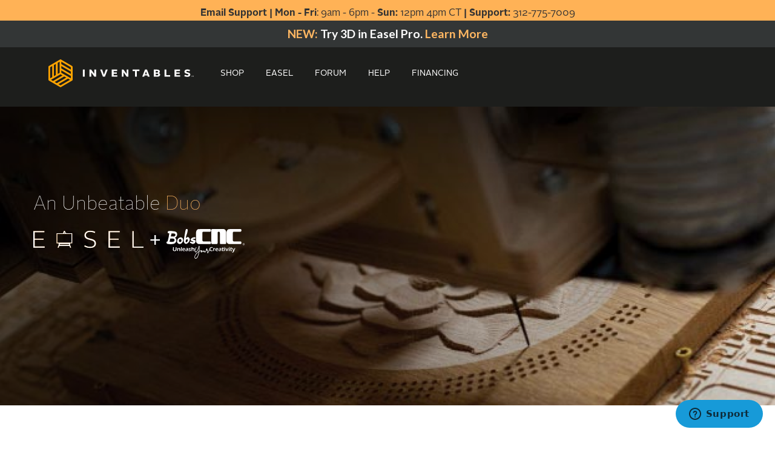

--- FILE ---
content_type: text/html; charset=utf-8
request_url: https://site.inventables.com/easel-cnc-software/bob_cnc
body_size: 21689
content:
<!DOCTYPE html>
<!--[if lt IE 7]>      <html lang="en" class="no-js lt-ie10 lt-ie9 lt-ie8 lt-ie7"> <![endif]-->
<!--[if IE 7]>         <html lang="en" class="no-js lt-ie10 lt-ie9 lt-ie8"> <![endif]-->
<!--[if IE 8]>         <html lang="en" class="no-js lt-ie10 lt-ie9"> <![endif]-->
<!--[if IE 9]>         <html lang="en" class="no-js lt-ie10"> <![endif]-->
<!--[if gt IE 8]><!--> <html lang="en" class="no-js"> <!--<![endif]-->
<head>
  <meta charset="utf-8">
  <meta http-equiv="X-UA-Compatible" content="IE=edge,chrome=1">
    <title>  CNC Software for Bob&#39;s CNC | Easel CNC Software
</title>
  <meta name="csrf-param" content="authenticity_token" />
<meta name="csrf-token" content="qK9PErZQlhSefZZh9otbSnK+hVZvAO5cjYjqKUMx4PI+Wbdf4TYYl8kc6pfngj4hgcHDGTWEtvYMt3KzMh5DzQ==" />
  <meta name="description" content="The X-Carve Pro CNC Solution for Cabinet &amp; Furniture Makers. Combining Hardware and Easy-to-Use Software - No Experience Needed for Professional Results."/>
  <meta name="robots" content="NOODP">
  <meta name="viewport" content="width=device-width, initial-scale=1.0, maximum-scale=1.0">
  

  <link rel="stylesheet" href="https://maxcdn.bootstrapcdn.com/font-awesome/4.4.0/css/font-awesome.min.css">
    <link href="//fonts.googleapis.com/css?family=Lato:200,300,400,700,900" rel="stylesheet" type="text/css">

    <script src="https://97a23cc69e1140e293884778f2a908ed.js.ubembed.com" async></script>

  <link rel="stylesheet" media="screen" href="https://d2rhdy377k7eul.cloudfront.net/assets/homepage_rebranding-a8be162865c545280cb7a638d2bec1bf41e7dfdd9f8c42d17e35e39781ee043c.css" />
  <!--[if lt IE 9]>
    <script src="https://html5shim.googlecode.com/svn/trunk/html5.js"></script>
  <![endif]-->
  <link rel="icon" href="/favicon_v1.png" />
  <link rel="shortcut icon" href="/favicon_v1.png" />
  <link rel="apple-touch-icon" href="/favicon_v1.png" />
    
<script>
  window.dataLayer = window.dataLayer || [];





  
</script>

<!-- Google Tag Manager -->

<script>
  (function(w,d,s,l,i){w[l]=w[l]||[];w[l].push({'gtm.start':
    new Date().getTime(),event:'gtm.js'});var f=d.getElementsByTagName(s)[0],
  j=d.createElement(s),dl=l!='dataLayer'?'&l='+l:'';j.async=true;j.src=
  'https://www.googletagmanager.com/gtm.js?id='+i+dl;f.parentNode.insertBefore(j,f);
    })(window,document,'script','dataLayer','GTM-5H85H3N');
</script>
<!-- End Google Tag Manager -->



  <!-- Hotjar Tracking Code for inventables.com -->
<script>
    (function(h,o,t,j,a,r){
        h.hj=h.hj||function(){(h.hj.q=h.hj.q||[]).push(arguments)};
        h._hjSettings={hjid:91651,hjsv:5};
        a=o.getElementsByTagName('head')[0];
        r=o.createElement('script');r.async=1;
        r.src=t+h._hjSettings.hjid+j+h._hjSettings.hjsv;
        a.appendChild(r);
    })(window,document,'//static.hotjar.com/c/hotjar-','.js?sv=');
</script>

    <!-- Facebook Pixel Code -->
<script>
!function(f,b,e,v,n,t,s){if(f.fbq)return;n=f.fbq=function(){n.callMethod?
n.callMethod.apply(n,arguments):n.queue.push(arguments)};if(!f._fbq)f._fbq=n;
n.push=n;n.loaded=!0;n.version='2.0';n.queue=[];t=b.createElement(e);t.async=!0;
t.src=v;s=b.getElementsByTagName(e)[0];s.parentNode.insertBefore(t,s)}(window,
document,'script','https://connect.facebook.net/en_US/fbevents.js');

fbq('init', '591790530961416');
fbq('track', "PageView");

</script>
<noscript><img height="1" width="1" style="display:none"
src="https://www.facebook.com/tr?id=591790530961416&ev=PageView&noscript=1"
/></noscript>
<!-- End Facebook Pixel Code -->



  <!-- Global site tag (gtag.js) - Google Ads: 952042577 -->
<script async src="https://www.googletagmanager.com/gtag/js?id=AW-952042577"></script>
<script>
  window.dataLayer = window.dataLayer || [];
  function gtag(){dataLayer.push(arguments);}
  gtag('js', new Date());

  gtag('config', 'AW-952042577');
</script>



      <!-- Start of inventables Zendesk Widget script -->
    <script id="ze-snippet" src="https://static.zdassets.com/ekr/snippet.js?key=cf286903-d4b2-4d38-9d08-56d08b7a6eda"> </script>
    <!-- End of inventables Zendesk Widget script -->

  <script type="module">
  import { Application } from 'https://unpkg.com/@hotwired/stimulus@3.0.1/dist/stimulus.js'

  window.Stimulus = Application.start()
</script>

<!-- Stimulus Controllers: -->
<script type="module">
  import { Controller } from 'https://unpkg.com/@hotwired/stimulus@3.0.1/dist/stimulus.js'

  window.Stimulus.register('affiliate-link', class extends Controller {
    static targets = ['output', 'outputSection']

    static values = {
      token: String
    }

    static classes = ['hide']

    // Lifecycle

    connect() {
      this.hide()
    }

    // Actions

    renderURL(event) {
      const url = event.currentTarget.value
      const key = 'ref='
      const separator = url.match(/\?.+\=?/) ? '&' : '?'

      if (url.length) {
        this.outputTarget.textContent = `${url}${separator}${key}${this.tokenValue}`
        this.show()
      } else {
        this.hide()
      }
    }

    // Private

    show() {
      this.outputSectionTarget.classList.remove(this.hideClass)
    }

    hide() {
      this.outputSectionTarget.classList.add(this.hideClass)
    }
  })
</script>

<script type="module">
  import { Controller } from 'https://unpkg.com/@hotwired/stimulus@3.0.1/dist/stimulus.js'

  window.Stimulus.register('hearts', class extends Controller {
    static get targets() {
      return [ 'count', 'heartText', 'toggle' ]
    }

    static get values() {
      return {
        path: String
      }
    }

    // Actions

    toggle(event) {
      event.preventDefault()

      const heart = !this.toggleTarget.classList.contains('hearted')
      const count = parseInt(this.countTarget.textContent, 10) + (heart ? 1 : -1)
      const method = heart ? 'POST' : 'DELETE'

      $.ajax({ url: this.pathValue, method: method }).done(() => {
        this.toggleClass(heart)
        this.updateHeartText(heart)
        this.updateCount(count)
      })
    }

    // Private

    updateHeartText(heart) {
      if (heart) {
        this.heartTextTarget.textContent = 'You liked this project!'
      } else {
        this.heartTextTarget.textContent = 'Like this project'
      }
    }

    toggleClass(heart) {
      if (heart) {
        this.toggleTarget.classList.add('hearted')
        this.toggleTarget.classList.remove('unhearted')
      } else {
        this.toggleTarget.classList.remove('hearted')
        this.toggleTarget.classList.add('unhearted')
      }
    }

    updateCount(count) {
      if (count === 1) {
        this.countTarget.textContent = count + ' like'
      } else {
        this.countTarget.textContent = count + ' likes'
      }
    }
  })
</script>

<script type="module">
  import { Controller } from 'https://unpkg.com/@hotwired/stimulus@3.0.1/dist/stimulus.js'

  window.Stimulus.register('disable-xcp4x2-checkout', class extends Controller {
    static targets = ['submitButton', 'form', 'price1']

    // Lifecycle

    initialize() {
      this.fourByTwoKitId = 'kit_id_1'
    }

    // Actions

    disableSubmit(event) {
      this.submitButtonTarget.disabled = (event.currentTarget.id === this.fourByTwoKitId)
      if (event.currentTarget.id === this.fourByTwoKitId) {
        this.formTarget.style.display = "block"
        this.price1Target.style.display = "none"
      } else {
        this.formTarget.style.display = "none"
        this.price1Target.style.display = "block"
      }
    }
  })
</script>


</head>
<body id="" class=" monochrome">
    
<!-- Google Tag Manager (noscript) -->
<noscript><iframe src="https://www.googletagmanager.com/ns.html?id=GTM-5H85H3N"
                  height="0" width="0" style="display:none;visibility:hidden"></iframe></noscript>
<!-- End Google Tag Manager (noscript) -->


  <section class="global-banner-orange-black-friday">
  <p>
      <a href="https://inventables.zendesk.com/hc/en-us/requests/new">Email Support</a>
      <b>|</b>
      <b>Mon - Fri</b>: 9am - 6pm - <b>Sun:</b> 12pm 4pm CT  
      <b>|</b>
      <b>Support:</b> 312-775-7009
    </p>
</section>

  <section class="global-banner-black-friday">
  <div class="global-banner__text">
    <div class="global-banner__primary-text">
      <p><b><span class="orange">NEW:</span> Try 3D in Easel Pro. <a href="/technologies/easel" class="orange">Learn More</a></b></p>
    </div>
  </div>
</section>


  <header>
    <div id="header" data-manufacturer-key="bob_cnc" class="header header--inverted">
  <div class="header__container ">
    <nav class="header__navigation">
        <a class="header__logo" href="https://inventablesusa.myshopify.com"><img src="https://d2rhdy377k7eul.cloudfront.net/assets/shared/rebranding-logo-inverted-26a6d206f3f643d16a563c37e9548040ef4f8de229b4c11ba3d69f45924c42d2.svg" /></a>
      <a class="inverted-logo d-none header__logo" href="https://inventablesusa.myshopify.com"><img src="https://d2rhdy377k7eul.cloudfront.net/assets/shared/rebranding-logo-inverted-26a6d206f3f643d16a563c37e9548040ef4f8de229b4c11ba3d69f45924c42d2.svg" /></a>
        <ul class="header__nav header__nav--left">
              <li class="header__nav-item">
                <a class="header__link" href="https://www.inventables.com">SHOP</a>
              </li>
              </li>
              <li class="header__nav-item">
                <a class="header__link" href="https://www.inventables.com/pages/easel">EASEL</a>
              </li>
              </li>
              <li class="header__nav-item">
                <a class="header__link" href="https://discuss.inventables.com">FORUM</a>
              </li>
              </li>
              <li class="header__nav-item">
                <a class="header__link" href="https://inventables.zendesk.com/hc/en-us/">HELP</a>
              </li>
              </li>
              <li class="header__nav-item">
                <a class="header__link" href="https://www.inventables.com/pages/financing">FINANCING</a>
              </li>
              </li>
        </ul>

    </nav>
  </div>
</div>
    <div class="mobile-header"  data-target="mobile-header">
  <div class="mobile-header__container ">
      <a href="#" id="js--mobile-icon"><i class="mobile-header__icon fa fa-bars"></i></a>

    <a class="mobile-header__logo " href="https://inventablesusa.myshopify.com"><img src="https://d2rhdy377k7eul.cloudfront.net/assets/shared/rebranding-logo-inverted-26a6d206f3f643d16a563c37e9548040ef4f8de229b4c11ba3d69f45924c42d2.svg" /></a>
  </div>

    <div id="js--mobile-dropdown" class="mobile-header__dropdown">
      <div class="search--no-animate">
        <form action="/search" accept-charset="UTF-8" method="get"><input name="utf8" type="hidden" value="&#x2713;" autocomplete="off" />
          <input id="mobile-search" type="text" class="mobile-search__input" type="text" autocomplete="off" name="criteria" placeholder="Search inventables.com"/>
          <label for="mobile-search">
            <span class="mobile-search__icon"><?xml version="1.0" encoding="UTF-8"?>
<svg class="nav-icon nav-icon__search" enable-background="new 0 0 20 20" viewBox="0 0 20 20" width="20" height="20" xmlns="http://www.w3.org/2000/svg"><path d="m19.8 18.3-4.7-4.7c-.1-.1-.2-.1-.3-.1h-.5c1.2-1.4 2-3.3 2-5.3 0-4.5-3.6-8.1-8.1-8.1s-8.2 3.5-8.2 8 3.6 8.1 8.1 8.1c2 0 3.9-.7 5.3-2v.5c0 .1.1.2.1.3l4.7 4.7c.2.2.5.2.7 0l.9-.9c.2 0 .2-.3 0-.5zm-11.7-4c-3.4 0-6.2-2.8-6.2-6.2s2.8-6.2 6.2-6.2 6.2 2.8 6.2 6.2-2.7 6.2-6.2 6.2z"/></svg>
</span>
          </label>
</form>      </div>

      <ul class="mobile-header__links">
          <li class="mobile-header__nav-item">
            <a class="mobile-header__link" href="https://www.inventables.com">SHOP</a>
          </li>
          <li class="mobile-header__nav-item">
            <a class="mobile-header__link" href="https://www.inventables.com/pages/easel">EASEL</a>
          </li>
          <li class="mobile-header__nav-item">
            <a class="mobile-header__link" href="https://discuss.inventables.com">FORUM</a>
          </li>
          <li class="mobile-header__nav-item">
            <a class="mobile-header__link" href="https://inventables.zendesk.com/hc/en-us/">HELP</a>
          </li>
          <li class="mobile-header__nav-item">
            <a class="mobile-header__link" href="https://www.inventables.com/pages/financing">FINANCING</a>
          </li>
      </ul>
    </div>
</div>

  </header>

  


  <div id="wrapper" class="">
    
<div class="manufacturer">
  <div class="hero" style="background-image: linear-gradient(to right, rgba(0, 0, 0, 0.5), rgba(255, 255, 255, 0)), url('https://d2rhdy377k7eul.cloudfront.net/assets/easel/machines/bob_cnc/hero-56baa02fd038dd327c0b0483d3c50905df48b4927d25a9f40cc56faea690326e.png')">
    <div class="container">
      <div class="content">
        <div class="hero-title">An Unbeatable <span class="orange">Duo</span></div>
        <div class="logos">
          <!-- Generator: Adobe Illustrator 17.1.0, SVG Export Plug-In . SVG Version: 6.00 Build 0)  --><svg xmlns:inkscape="http://www.inkscape.org/namespaces/inkscape" xmlns:sodipodi="http://sodipodi.sourceforge.net/DTD/sodipodi-0.dtd" xmlns="http://www.w3.org/2000/svg" xmlns:svg="http://www.w3.org/2000/svg" version="1.1" id="Layer_1" x="0px" y="0px" viewBox="19.6 822.1 1235 192.9" enable-background="new 19.6 822.1 1235 192.9" xml:space="preserve" sodipodi:docname="easel-logo.svg" inkscape:version="1.1.1 (3bf5ae0d25, 2021-09-20, custom)" class="easel-logo"><defs id="defs17"></defs><sodipodi:namedview id="namedview15" pagecolor="#ffffff" bordercolor="#666666" borderopacity="1.0" inkscape:pageshadow="2" inkscape:pageopacity="0.0" inkscape:pagecheckerboard="0" showgrid="false" inkscape:zoom="1.2461538" inkscape:cx="588.20988" inkscape:cy="95.895062" inkscape:window-width="2560" inkscape:window-height="1024" inkscape:window-x="0" inkscape:window-y="56" inkscape:window-maximized="1" inkscape:current-layer="Layer_1"></sodipodi:namedview>
<g id="g4">
	<path fill="#4990E2" d="M433.6,963.2h22v-113h-72.1l-8.5-22.9c-1.4-2.6-3.9-4.4-6.2-4.4h-1.2c-3.2,0-5.6,1.8-6.2,4.4l-8.5,22.9   h-72.5v113.6h22v8.5h3.9l-12.7,34.2c-1.4,2.6,0,5.6,3.2,7.1c3.2,1.4,7.1,0.4,7.4-2.6l6.2-17.3h115.3l6.2,17.3   c1.4,3.2,4.9,4.4,7.4,3.2c2.6-1.4,3.9-4.9,2.6-7.1l-12.7-34.7h4.4L433.6,963.2L433.6,963.2L433.6,963.2z M368,837.7l4.9,12.7h-9.2   L368,837.7z M289,858.5h158.3v97.2H289L289,858.5L289,858.5z M421.5,981.2H315l3.5-9.2h99.5L421.5,981.2z" id="path2"></path>
</g>
<path fill="#4990E2" d="M19.6,825.8h124.5v13.4h-109v71.2h99.3V923H35.1v75.6h111.3v13.4H20.1V825.8H19.6z" id="path6"></path>
<path fill="#4990E2" d="M597.6,985.2c13.4,9,34.9,17.1,58.5,17.1c33.3,0,49.7-15.5,49.7-37c0-57.8-112.7-20.8-112.7-93.5  c0-27.5,23.1-49.7,62.2-49.7c25.2,0,44.6,6,59.2,13.4l-6,12.5c-13.4-6.7-31.2-12.5-52.7-12.5c-29.6,0-46.7,15.5-46.7,35.6  c0,58.5,112.7,20.1,112.7,93.5c0,28.9-20.8,50.4-65.2,50.4c-27.5,0-51.8-9-66.7-18.5L597.6,985.2z" id="path8"></path>
<path fill="#4990E2" d="M863.7,825.8h124.5v13.4H878.5v71.2h98.6V923h-99.3v75.6h111.1v13.4H863V825.8H863.7z" id="path10"></path>
<path fill="#4990E2" d="M1130.1,825.8h14.8v173.5h109.7v13.4h-124.5V825.8z" id="path12"></path>
<path style="fill:#000000;stroke-width:0.802469" d="M 0.80246914,96.697531 V 4.0123457 H 62.592593 124.38272 v 6.4197533 6.419753 H 69.814815 15.246914 V 52.962963 89.074074 H 65 114.75309 v 5.617284 5.617282 H 65 15.246914 v 38.11729 38.11728 h 55.771605 55.771601 v 6.41975 6.41976 H 63.796296 0.80246914 Z" id="path908" transform="translate(19.6,822.1)"></path><path style="fill:#000000;stroke-width:0.802469" d="m 276.70634,190.55754 c -1.18343,-0.64259 -2.35223,-1.80174 -2.59735,-2.5759 -0.24511,-0.77416 2.56925,-9.53257 6.25414,-19.46312 6.62724,-17.86 6.67927,-18.05831 4.80414,-18.30947 -1.72883,-0.23158 -1.89567,-0.63766 -1.89567,-4.6142 v -4.36028 H 272.03704 260.80247 V 84.660494 28.08642 h 36.4421 36.4421 l 2.44852,-6.41202 c 1.34668,-3.526611 3.42706,-9.168442 4.62307,-12.5374006 1.90555,-5.3676151 2.51243,-6.2665518 4.90572,-7.266534 2.44477,-1.02149141 3.04024,-0.99005982 5.67866,0.2997462 2.79115,1.3644736 3.18656,2.0793489 7.45502,13.4779364 l 4.50754,12.037037 36.21777,0.208795 36.21777,0.208795 V 84.267436 140.4321 H 424.50617 413.2716 v 4.81481 c 0,4.60082 -0.0892,4.81482 -2.00617,4.81482 -1.10339,0 -2.00617,0.11001 -2.00617,0.24447 0,0.13446 2.88889,8.14945 6.41975,17.81108 3.53087,9.66164 6.41976,18.34288 6.41976,19.29165 0,3.72415 -5.76705,5.89385 -8.12706,3.05759 -0.60573,-0.72797 -2.54976,-5.33214 -4.32004,-10.23148 l -3.2187,-8.90788 -57.88013,-0.20586 -57.88014,-0.20588 -3.4106,9.43427 c -4.22854,11.69681 -5.51767,12.94345 -10.55576,10.20785 z m 125.3307,-31.59725 c 0,-0.40207 -0.77234,-2.7493 -1.71631,-5.21605 l -1.71631,-4.48498 h -49.93158 -49.93158 l -1.71631,4.48498 c -0.94397,2.46675 -1.71631,4.81398 -1.71631,5.21605 0,0.43245 21.79797,0.73107 53.3642,0.73107 31.56623,0 53.3642,-0.29862 53.3642,-0.73107 z M 427.71605,85.061728 V 36.111111 H 348.2716 268.82716 v 48.950617 48.950622 h 79.44444 79.44445 z M 353.75514,28.262919 c -0.14712,-0.344284 -1.31529,-3.431206 -2.59593,-6.859827 -1.28064,-3.428621 -2.58789,-5.945546 -2.90499,-5.593166 -0.3171,0.35238 -1.50143,3.439302 -2.63185,6.859827 l -2.0553,6.219136 h 5.22778 c 2.87528,0 5.10742,-0.281687 4.96029,-0.62597 z" id="path947" transform="translate(19.6,822.1)"></path><path style="fill:#000000;stroke-width:0.802469" d="m 622.31481,191.67623 c -13.38444,-1.47286 -31.55463,-6.92656 -43.45301,-13.04224 -8.58003,-4.41007 -8.23637,-3.6631 -4.39667,-9.5565 l 3.38388,-5.19378 8.18969,4.23916 c 9.45258,4.89284 17.47223,7.77069 28.48119,10.22048 11.06339,2.46189 32.98889,2.45488 42.01504,-0.0134 17.46553,-4.77618 27.67021,-15.11706 29.52937,-29.92349 1.46829,-11.69346 -2.04786,-22.38996 -9.52434,-28.9741 -7.68348,-6.76645 -16.31415,-9.96742 -52.62021,-19.515957 -34.18202,-8.989917 -48.04391,-21.930297 -49.84008,-46.526831 -1.54652,-21.177711 10.75608,-39.273926 32.62702,-47.9919394 15.85326,-6.31929503 42.49169,-6.38050893 65.50404,-0.1505253 7.3095,1.9788536 20.79427,7.2143937 21.49285,8.3447267 0.30247,0.489412 -3.87652,10.243652 -4.77255,11.13969 -0.15359,0.153589 -3.62305,-1.058576 -7.70991,-2.693699 -15.79145,-6.31805 -27.62006,-8.648234 -44.06063,-8.679753 -18.40746,-0.03529 -29.05003,3.494233 -38.15659,12.65433 -8.01053,8.057624 -11.19716,17.896872 -9.36912,28.928707 2.13483,12.8833 9.68505,20.93451 25.26697,26.943532 3.5534,1.370336 15.34167,4.776641 26.19616,7.569571 22.70914,5.843203 31.01031,8.702248 38.94856,13.414468 14.77133,8.76839 21.54934,21.36966 21.49965,39.97083 -0.036,13.47409 -4.28472,24.15835 -13.12055,32.99418 -13.00761,13.00761 -37.82618,18.95504 -66.11076,15.84254 z" id="path986" transform="translate(19.6,822.1)"></path><path style="fill:#000000;stroke-width:0.802469" d="M 843.39506,96.697531 V 4.0123457 h 62.59259 62.5926 v 6.4197533 6.419753 h -54.96914 -54.96913 v 36.111111 36.111111 h 49.35185 49.35185 v 5.617284 5.617282 h -49.75309 -49.75308 v 38.11729 38.11728 h 55.37037 55.37037 v 6.41975 6.41976 h -62.5926 -62.59259 z" id="path1025" transform="translate(19.6,822.1)"></path><path style="fill:#000000;stroke-width:0.802469" d="M 1110.6173,97.098765 V 4.0123457 h 7.2222 7.2222 V 90.679012 177.34568 H 1180.0309 1235 v 6.41975 6.41976 h -62.1914 -62.1913 z" id="path1064" transform="translate(19.6,822.1)"></path></svg>

          <p class="plus desktop" style="top: 14px;">+</p>
            <svg xmlns="http://www.w3.org/2000/svg" id="Capa_1" data-name="Capa 1" viewBox="0 0 156.01 60.69" class="manufacturer-logo desktop" style="width: 130px; position: relative; top: 8px;"><defs><style>.cls-1{fill:#fff;}.cls-2{fill:none;}</style></defs><path class="cls-1" d="M152.91,31.43a1.94,1.94,0,0,1-2-1.88v0a2,2,0,1,1,4,0,1.94,1.94,0,0,1-2,1.92Zm-1.67-2a1.66,1.66,0,0,0,3.31,0,1.63,1.63,0,0,0-1.64-1.54,1.61,1.61,0,0,0-1.68,1.54v0Z" transform="translate(-0.02 0.04)"></path><rect class="cls-2" x="3.01" y="1.45" width="153" height="59.24"></rect><path class="cls-1" d="M88.84,14.72V2.13A2,2,0,0,1,90.74,0h22.48a4.46,4.46,0,0,1,3.69,2.19,7.55,7.55,0,0,1,1.44,4.54V27.43a1.94,1.94,0,0,1-1.79,2.08H108a2,2,0,0,1-2.19-1.79,1.55,1.55,0,0,1,0-.43V7.85c0-1.78-.71-2.74-2.62-2.57a1.92,1.92,0,0,0-1.23.45,1.85,1.85,0,0,0-.64,1.44V27.54a2.09,2.09,0,0,1-2,2H90.91a2,2,0,0,1-2-2V17.11Z" transform="translate(-0.02 0.04)"></path><path class="cls-1" d="M135.45,0h10.9a1.93,1.93,0,0,1,2.12,1.74,1.78,1.78,0,0,1,0,.4v1a2,2,0,0,1-1.86,2.13H133.48a1.79,1.79,0,0,0-1.91,1.64V22.51a1.78,1.78,0,0,0,1.74,1.74h13.06a2,2,0,0,1,2.09,1.91v1.33a1.92,1.92,0,0,1-1.84,2H125.33a6.23,6.23,0,0,1-6-3.56,3.44,3.44,0,0,1-.35-1.58v-18a6.65,6.65,0,0,1,2.21-5A4.73,4.73,0,0,1,124.45.12Z" transform="translate(-0.02 0.04)"></path><path class="cls-1" d="M75,0H86.1a2,2,0,0,1,2.06,1.82V3A2.05,2.05,0,0,1,86.35,5.3a2.16,2.16,0,0,1-.44,0H73.1A1.76,1.76,0,0,0,71.25,7V22.51A1.79,1.79,0,0,0,73,24.26H86.07a2,2,0,0,1,2.09,1.91v1.39a1.91,1.91,0,0,1-1.87,2H64.84a6.26,6.26,0,0,1-5.55-3,4,4,0,0,1-.63-2.16V6.49a6.66,6.66,0,0,1,2.45-5.35,4.64,4.64,0,0,1,3-1Z" transform="translate(-0.02 0.04)"></path><path class="cls-1" d="M16.74,17.1a5.75,5.75,0,0,1,2.73,3.47,7.21,7.21,0,0,1-5,8.37,26,26,0,0,1-8.3.65c-1.26-.07-2.56-.24-3.83-.41a2.89,2.89,0,0,1-2.26-3.4l.06-.25A1.68,1.68,0,0,1,1.82,24.4c.32,0,.42-.12.5-.41A99.23,99.23,0,0,0,5.49,8.84c0-.39-.06-.46-.4-.5a10.14,10.14,0,0,1-1.56-.25A1.51,1.51,0,0,1,2.31,6.34a.36.36,0,0,1,0-.1A2.44,2.44,0,0,1,4.87,3.91h0a42.56,42.56,0,0,1,11.75.9A5.34,5.34,0,0,1,21.07,9.3c.42,2.47-.88,6.46-4.06,7.66Zm-6.86,8A25.29,25.29,0,0,0,13,25a2.88,2.88,0,0,0,2.57-1.89c.86-2.24,0-4.06-2.33-4.34-1.81-.22-3.66-.13-5.49-.19-.24,0-.23.15-.26.3-.46,1.87-.9,3.74-1.37,5.61-.08.34,0,.38.33.41,1.09.1,2.18.18,3.44.22ZM12.41,8.65H10.3c-.28,0-.42.07-.49.35-.39,1.69-.8,3.38-1.21,5.06-.07.28,0,.38.3.39,1.73.08,3.46.18,5.19.25a4,4,0,0,0,2-.47,3.24,3.24,0,0,0,1.51-3.46,2.53,2.53,0,0,0-2.41-2A25.74,25.74,0,0,0,12.41,8.65Z" transform="translate(-0.02 0.04)"></path><path class="cls-1" d="M38.29,18l1.6-1.28a3.51,3.51,0,0,1,4.94.36,3.61,3.61,0,0,1,.46.69,5.54,5.54,0,0,1,.31,5.27A11.92,11.92,0,0,1,42,27.75a5.83,5.83,0,0,1-3.26,1.31A3.19,3.19,0,0,1,36,27.88a7.37,7.37,0,0,1-1.69-6.74c1-5.17,1.84-10.36,2.76-15.55a17.55,17.55,0,0,1,1.13-4.22A1.89,1.89,0,0,1,40.56,0a1.48,1.48,0,0,1,.35.13,1.5,1.5,0,0,1,1.17,1.72,27.78,27.78,0,0,1-1.93,8.57A28.56,28.56,0,0,0,38.29,18Zm-.38,6.28c0,1.42.78,2,2,1.51a2,2,0,0,0,.74-.47,5.52,5.52,0,0,0,1.67-4,1.19,1.19,0,0,0-.54-1,1.93,1.93,0,0,0-2.7.39.91.91,0,0,0-.11.16A7.45,7.45,0,0,0,37.91,24.29Z" transform="translate(-0.02 0.04)"></path><path class="cls-1" d="M32.91,21.75a8.13,8.13,0,0,1-2.62,5.9,6,6,0,0,1-5.72,1.41A5.28,5.28,0,0,1,21,23.43a8.43,8.43,0,0,1,6.18-7.09C29.78,15.79,33.08,17.53,32.91,21.75ZM24.5,22.94c0,1.52.62,2.38,2,2.58a2.6,2.6,0,0,0,3-2,4.67,4.67,0,0,0,.14-1.62,2.55,2.55,0,0,0-1.84-2.18,2.31,2.31,0,0,0-2.72.91,3.82,3.82,0,0,0-.55,2.31Z" transform="translate(-0.02 0.04)"></path><path class="cls-1" d="M53.91,19.34a4.55,4.55,0,0,0-1.68.15c-.2.07-.41.17-.42.43s.19.38.39.45c.57.2,1.15.37,1.72.55a12.38,12.38,0,0,1,2.48,1,1.86,1.86,0,0,1,1.13,2.25,5.64,5.64,0,0,1-5.17,5,5.07,5.07,0,0,1-2.79-.73c-.81-.39-1.6-.81-2.39-1.22s-1.06-.81-.88-1.37A1.56,1.56,0,0,1,48,24.73c1,.17,2,.4,2.92.6a6.35,6.35,0,0,0,1.74.17c.3,0,.61-.07.68-.43s-.2-.54-.47-.67a5.46,5.46,0,0,0-1.72-.53,3.75,3.75,0,0,1-2.94-2.05,2.29,2.29,0,0,1,.37-2.75,8.37,8.37,0,0,1,5.91-2.95,6.4,6.4,0,0,1,2,.11,1.17,1.17,0,0,1,1,1.32,1.8,1.8,0,0,1-.06.22,2.06,2.06,0,0,1-1.8,1.44Z" transform="translate(-0.02 0.04)"></path><path class="cls-1" d="M64.34,35.83c-.5,1.41-.91,2.66-1.39,3.88a13.81,13.81,0,0,1-2.87,4.78,4.26,4.26,0,0,1-1.5,1.09,1.56,1.56,0,0,1-2.09-.72l-.05-.12a4.69,4.69,0,0,1-.39-2.09A11.32,11.32,0,0,1,58,36.42a7.11,7.11,0,0,1,.55-.68.47.47,0,0,1,.64-.13.27.27,0,0,1,.08.07.47.47,0,0,1,.06.66l-.06.06a8.45,8.45,0,0,0-1.76,3.4,7.59,7.59,0,0,0-.26,4.09c.24.94.7,1.09,1.47.51a9.75,9.75,0,0,0,2.82-3.75A56,56,0,0,0,63.91,34a7,7,0,0,1,.29-.76.57.57,0,0,1,1.12.14,9.08,9.08,0,0,1,.1,1.28,73.67,73.67,0,0,1-.27,7.72c0,.14-.11.32.07.42s.25-.07.37-.14l1.62-.93c.29-.17.61-.26.82.09s0,.57-.33.74c-.74.43-1.47.88-2.22,1.3a1.07,1.07,0,0,0-.6.91,29.4,29.4,0,0,1-2.45,9.16,10.63,10.63,0,0,1-2,3,4,4,0,0,1-1.9,1.1,2.15,2.15,0,0,1-2.72-1.35A5.85,5.85,0,0,1,56.22,52a18.47,18.47,0,0,1,5.63-6.77c.61-.49,1.24-.94,1.88-1.39a.65.65,0,0,0,.33-.51c.24-2.35.35-4.71.36-7.07A3.25,3.25,0,0,0,64.34,35.83Zm-.5,9.1a21.23,21.23,0,0,0-2.37,1.85,16,16,0,0,0-4.56,6.06,4.39,4.39,0,0,0-.2,3.41,1.23,1.23,0,0,0,1.54.81l.13-.05a3.71,3.71,0,0,0,1.67-1.23,13.19,13.19,0,0,0,2.28-4.24A31.21,31.21,0,0,0,63.84,44.93Z" transform="translate(-0.02 0.04)"></path><path class="cls-1" d="M85.44,41.25c-.58,1.23-1,2.52-1.63,3.73a9,9,0,0,1-1.3,2,1.13,1.13,0,0,1-1.11.5c-.54-.13-.64-.61-.7-1A13.4,13.4,0,0,1,81,42.49a1.52,1.52,0,0,0,0-.67,2.85,2.85,0,0,1-1.76.54c-.21,0-.24.22-.32.37a17.56,17.56,0,0,1-1.19,2,4.3,4.3,0,0,1-.68.8c-.34.33-.69.71-1.26.52s-.62-.69-.73-1.16v-.27c-.23,0-.28.16-.38.27-.7.72-1.52.54-1.75-.44-.14-.65-.33-.6-.72-.22a1.13,1.13,0,0,1-.35.21A4.31,4.31,0,0,0,70,45.65a1.23,1.23,0,0,1-1.74,0,1,1,0,0,1-.26-.36,2.37,2.37,0,0,1,.47-3,2.05,2.05,0,0,0,.34-.38A.88.88,0,0,1,70,41.64a.87.87,0,0,1,.36.42,2.77,2.77,0,0,1,.35,1.35c0,.41.18.39.47.25a2.71,2.71,0,0,0,1.3-1c.25-.44.68-.5,1.06-.65s.65.26.49.71a2.47,2.47,0,0,0-.14,1.54,3.24,3.24,0,0,0,.76-1c.13-.2.23-.41.37-.6a.54.54,0,0,1,.64-.27.57.57,0,0,1,.38.6v1.7c0,.11,0,.31.16.32s.2-.1.27-.18a12.38,12.38,0,0,0,1.85-3,.38.38,0,0,0,0-.33,3.53,3.53,0,0,1,1.16-3.4.83.83,0,0,1,.88-.12.71.71,0,0,1,.37.79,6.7,6.7,0,0,1-.42,1.64c-.08.23-.16.46-.26.78a3.31,3.31,0,0,0,1.07-.7c.25-.18.51-.4.85-.22s.33.55.27.88a32.49,32.49,0,0,0-.64,4.28c0,.29-.16.73.14.83s.39-.36.54-.6a19.27,19.27,0,0,0,2-4.29c.17-.49.41-.77,1-.7A1.12,1.12,0,0,1,85.44,41.25ZM68.77,43.78a1,1,0,0,0,.14,1.07.32.32,0,0,0,.4.16.58.58,0,0,0,.34-.29c.11-.23-.12-.24-.22-.34Z" transform="translate(-0.02 0.04)"></path><path class="cls-1" d="M14.57,37.05c-.05.74-.12,1.83-.18,2.92a1.78,1.78,0,0,0,1.36,2.12A1.8,1.8,0,0,0,16.87,42,1.55,1.55,0,0,0,18,40.46c.11-1.46.21-2.92.26-4.39,0-.44.13-.55.56-.54,1.2,0,1.2,0,1.13,1.16s-.15,2.61-.23,3.92a2.37,2.37,0,0,1-2,2.51A5.76,5.76,0,0,1,14.29,43a2.07,2.07,0,0,1-1.58-2.24c0-1.64.15-3.28.22-4.91,0-.25.09-.37.34-.34h.18C14.64,35.52,14.64,35.52,14.57,37.05Z" transform="translate(-0.02 0.04)"></path><path class="cls-1" d="M55.32,41v1.87c0,.27-.06.37-.35.39-1.3.09-1.3.1-1.2-1.2.06-.68.09-1.36.12-2a1.13,1.13,0,0,0-.75-1.29,1.59,1.59,0,0,0-1.79.66A4.36,4.36,0,0,0,51,41.21c0,.53-.06,1.06-.06,1.58,0,.33,0,.48-.44.48-1.19,0-1.17,0-1.08-1.17.17-2,.22-4,.25-6,0-.42.1-.57.55-.56,1.09,0,1.1,0,1,1.06V37c0,.35-.14.85,0,1s.52-.26.83-.36a3.49,3.49,0,0,1,2.62,0,1.52,1.52,0,0,1,.83,1.5V40.9Z" transform="translate(-0.02 0.04)"></path><path class="cls-1" d="M85.44,41.25a1.11,1.11,0,0,0-.21-.58c-.32-2,.21-3.65,1.68-4.52a5.17,5.17,0,0,1,3.48-.67c1.45.2,1.21-.09,1.25,1.52-.37-.09-.74-.19-1.11-.26a2.89,2.89,0,0,0-3.62,3.63A2.6,2.6,0,0,0,90,42c.39-.06.77-.15,1.15-.22.09,0,.17-.11.27,0s-.12,1.28-.32,1.32a5.71,5.71,0,0,1-4.71-.65A2.82,2.82,0,0,1,85.44,41.25Z" transform="translate(-0.02 0.04)"></path><path class="cls-1" d="M130.25,37.56h.09c1.45-.1,1.45-.1,1.86,1.28.29,1,.58,1.93.86,2.89.22,0,.21-.18.25-.29.47-1.2.94-2.4,1.4-3.6.07-.18.12-.3.35-.3h1.33l-2,4.6c-.34.78-.69,1.57-1,2.36-.62,1.49-1.91,1.62-3.16,1.39a.26.26,0,0,1-.25-.26,8.67,8.67,0,0,0-.11-1,2.5,2.5,0,0,1,.38.06,1.3,1.3,0,0,0,1.46-.28,1.58,1.58,0,0,0,.39-1.71C131.4,41,130.85,39.3,130.25,37.56Z" transform="translate(-0.02 0.04)"></path><path class="cls-1" d="M22.91,38.41a3,3,0,0,1,3.17-.9,1.35,1.35,0,0,1,1.16,1.35c0,1.36-.07,2.73-.12,4.09,0,.16-.06.26-.24.26h-.06c-1.23.17-1.3.1-1.23-1.11,0-.72.06-1.44.09-2.16a1.11,1.11,0,0,0-.77-1.24,1.48,1.48,0,0,0-1.58.47,2.05,2.05,0,0,0-.42,1.06,16.33,16.33,0,0,0-.19,2.42c0,.38-.09.54-.52.54-1.14,0-1.14,0-1.05-1.12a39.86,39.86,0,0,0,.2-4.09c0-.46.15-.58.56-.51h.24C22.69,37.43,23.13,37.47,22.91,38.41Z" transform="translate(-0.02 0.04)"></path><path class="cls-1" d="M41.39,40.35c-.58.18-1.18.35-1.75.57-.4.15-.76.4-.67.9s.51.58,1,.59h.29c.18,0,.51-.24.52.05s0,.74-.49.8a4.11,4.11,0,0,1-1.4,0,1.53,1.53,0,0,1-1.4-1.35,1.69,1.69,0,0,1,1-1.66,10.09,10.09,0,0,1,2-.6c.44-.13,1-.19,1-.82s-.66-.49-1.1-.5a6.24,6.24,0,0,0-2,.4c-.13-.82,0-.95.7-1.11a6.41,6.41,0,0,1,2.89-.12,1.28,1.28,0,0,1,1.18,1.37s0,.07,0,.1c0,1.29-.11,2.57-.16,3.86,0,.31-.13.38-.42.39-1.17,0-1.17,0-1.08-1.1,0-.54.06-1.09.08-1.63A.31.31,0,0,1,41.39,40.35Z" transform="translate(-0.02 0.04)"></path><path class="cls-1" d="M104,38.71c-.06-.91,0-1,.8-1.14a6.4,6.4,0,0,1,2.72-.08,1.33,1.33,0,0,1,1.24,1.41s0,.07,0,.1c0,1.29-.14,2.57-.19,3.86,0,.28-.11.35-.38.35-1.48,0-1.2.23-1.11-1.17a13,13,0,0,1,.08-1.72,19.77,19.77,0,0,0-2,.71.72.72,0,0,0-.44.81.74.74,0,0,0,.74.56,2.6,2.6,0,0,0,1-.08c0,.78-.08.93-.81,1a4.05,4.05,0,0,1-1.1,0A1.56,1.56,0,0,1,103.21,42a1.61,1.61,0,0,1,.87-1.59,6,6,0,0,1,1.59-.55,9.73,9.73,0,0,0,1-.27c.31-.12.57-.31.49-.7s-.36-.43-.66-.46a5.21,5.21,0,0,0-2,.23Z" transform="translate(-0.02 0.04)"></path><path class="cls-1" d="M102.07,42c-.19,1.27.07,1.1-1.16,1.28a6,6,0,0,1-1.8,0A2.34,2.34,0,0,1,97,41.35a3.13,3.13,0,0,1,1-3.3,3.26,3.26,0,0,1,3.48-.34,2.33,2.33,0,0,1,1.17,2.41c-.06.3-.26.23-.44.23H99.06c-.49,0-.61.16-.53.62a1.64,1.64,0,0,0,1.71,1.36A7.59,7.59,0,0,0,102.07,42Zm-2.25-2.33h.87c.52.05.49-.24.37-.57a1,1,0,0,0-.93-.67,1.41,1.41,0,0,0-1.43.7c-.18.32-.25.6.3.54A5.61,5.61,0,0,1,99.82,39.65Z" transform="translate(-0.02 0.04)"></path><path class="cls-1" d="M36.39,42c-.1,1.13-.1,1.11-1.12,1.26a5.44,5.44,0,0,1-2.2-.1,2.25,2.25,0,0,1-1.45-1.09,3.52,3.52,0,0,1,.45-3.87,3.47,3.47,0,0,1,3.75-.49,2.39,2.39,0,0,1,1.09,2.35c0,.35-.26.27-.45.27h-3.1c-.63,0-.7.1-.56.73a1.62,1.62,0,0,0,1.63,1.24A9.29,9.29,0,0,0,36.39,42Zm-2.25-2.35H35c.45,0,.49-.18.39-.52a1,1,0,0,0-1-.72,1.43,1.43,0,0,0-1.45.75c-.14.3-.18.52.28.48Z" transform="translate(-0.02 0.04)"></path><path class="cls-1" d="M116.85,37.54h.09c1.49-.1,1.49-.1,1.92,1.32.27.9.55,1.81.88,2.9.18-.43.29-.7.4-1,.38-1,.76-1.91,1.13-2.88.1-.27.22-.41.53-.38s.78,0,1.23,0c-.67,1.49-1.32,3-2,4.4a3.61,3.61,0,0,0-.27.64.83.83,0,0,1-1,.69h0c-1,0-1,0-1.3-1Z" transform="translate(-0.02 0.04)"></path><path class="cls-1" d="M110.44,40.43a9.25,9.25,0,0,1,.07-1.39c.07-.46-.07-.44-.37-.4s-.45-.17-.36-.45-.25-.76.37-.68.5-.23.52-.59c0-.2-.12-.51.2-.6s.8-.18,1.2-.27a.27.27,0,0,1,.07.14,1.41,1.41,0,0,1,0,.29c0,1,0,1,1,1,.23,0,.53,0,.41.33s.28.8-.41.82c-1,0-1,0-1.09,1.11,0,.49-.06,1-.06,1.46,0,.83.26,1.06,1.08.92.39-.07.39,0,.36.36,0,.59-.32.83-.87.82a6.31,6.31,0,0,1-.87,0,1.22,1.22,0,0,1-1.28-1.46,11.09,11.09,0,0,1,.06-1.41Z" transform="translate(-0.02 0.04)"></path><path class="cls-1" d="M128.41,40.3v1.11c0,.61.28.81.9.77.17,0,.5-.27.5,0s.11.86-.36,1a3.42,3.42,0,0,1-1.85,0,1.25,1.25,0,0,1-.8-1.4c0-.9.1-1.79.16-2.69,0-.32,0-.54-.41-.48s-.38-.26-.35-.52-.16-.7.4-.62c.37,0,.53-.07.52-.47,0-.23-.14-.56.14-.68a6.1,6.1,0,0,1,1.19-.3.14.14,0,0,1,.14.14v.24c0,1,0,1,1,1.06.27,0,.44.07.34.35s.27.74-.34.81c-.37,0-.86-.21-1.07.15s-.07.72-.09,1.09v.41Z" transform="translate(-0.02 0.04)"></path><path class="cls-1" d="M44.05,41.87a7,7,0,0,0,1.56.31c.38,0,.78,0,.94-.43s-.2-.62-.47-.84-.77-.6-1.12-.93a1.4,1.4,0,0,1-.48-1.47,1.47,1.47,0,0,1,1.16-1,4.71,4.71,0,0,1,2.27,0c.58.12.32.65.33,1s-.32.1-.49.07a3.76,3.76,0,0,0-1.16,0,.53.53,0,0,0-.54.37.54.54,0,0,0,.26.6l1.11.86a1.52,1.52,0,0,1-.7,2.85,5.44,5.44,0,0,1-2.2-.08c-.28,0-.4-.16-.4-.45S44.07,42.17,44.05,41.87Z" transform="translate(-0.02 0.04)"></path><path class="cls-1" d="M28.75,39.39V36c0-.41.16-.47.51-.47,1.18,0,1.15,0,1.08,1.18-.12,2-.2,4-.26,6,0,.41-.08.57-.54.56-1.11,0-1.11,0-1-1.09l.15-2.75Z" transform="translate(-0.02 0.04)"></path><path class="cls-1" d="M94.31,38.15A2.2,2.2,0,0,1,96,37.37c.29,0,.39.1.35.38a1.41,1.41,0,0,0,0,.29c.11.51,0,.7-.59.63-.76-.09-1.28.46-1.43,1.32a13.84,13.84,0,0,0-.12,2.73c0,.38-.08.5-.47.5-1.15,0-1.13,0-1.07-1.12.07-1.4.12-2.8.14-4.2,0-.37.11-.44.41-.41a2.35,2.35,0,0,0,.53,0C94.17,37.46,94.52,37.49,94.31,38.15Z" transform="translate(-0.02 0.04)"></path><path class="cls-1" d="M124.14,43.21c-.8,0-.78,0-.73-.81.08-1.47.14-3,.18-4.43,0-.36.09-.49.48-.48,1.16,0,1.14,0,1.09,1.14s-.08,2.49-.13,3.73C125,43.39,125.14,43.19,124.14,43.21Z" transform="translate(-0.02 0.04)"></path><path class="cls-1" d="M115.11,43.21h-.45c-.36.06-.46-.07-.42-.44.15-1.61.21-3.23.22-4.84,0-.38.12-.44.46-.44,1.15,0,1.15,0,1.1,1.13s-.11,2.49-.11,3.73C115.91,43.39,116,43.18,115.11,43.21Z" transform="translate(-0.02 0.04)"></path><path class="cls-1" d="M124.5,36.45a2.67,2.67,0,0,0-.4,0c-.31,0-.52,0-.46-.42s0-.69.48-.62h.64c.21,0,.44-.14.49.14a1.19,1.19,0,0,1,0,.79C125.06,36.59,124.71,36.4,124.5,36.45Z" transform="translate(-0.02 0.04)"></path><path class="cls-1" d="M115.33,36.46H115c-.32,0-.52,0-.47-.42s0-.7.5-.62h.53c.58,0,.79.32.58.87C116.05,36.46,116.05,36.46,115.33,36.46Z" transform="translate(-0.02 0.04)"></path><path class="cls-1" d="M153.56,30.57c-.3,0-.25-.29-.3-.48a.49.49,0,0,0-.49-.41c-.29,0-.19.31-.23.5s.06.37-.14.38-.16-.23-.16-.36V28.91c0-.16-.07-.37.16-.45a1.21,1.21,0,0,1,1,.11c.21.12.32.41.19.55-.38.41-.11.75,0,1.12A.32.32,0,0,1,153.56,30.57Zm-1-1.57c0,.24,0,.47.31.43s.45-.13.45-.41-.2-.35-.42-.38a.31.31,0,0,0-.36.36Z" transform="translate(-0.02 0.04)"></path></svg>


<div class="hero-mobile">
    <img class="hero-image" src="https://d2rhdy377k7eul.cloudfront.net/assets/easel/machines/bob_cnc/hero_mobile-fe8354e70db537620478c38d617210dbbcdda59ce47b7a805a2a5b706ff1276b.jpg" />
    <div class="logos">
      <!-- Generator: Adobe Illustrator 17.1.0, SVG Export Plug-In . SVG Version: 6.00 Build 0)  --><svg xmlns:inkscape="http://www.inkscape.org/namespaces/inkscape" xmlns:sodipodi="http://sodipodi.sourceforge.net/DTD/sodipodi-0.dtd" xmlns="http://www.w3.org/2000/svg" xmlns:svg="http://www.w3.org/2000/svg" version="1.1" id="Layer_1" x="0px" y="0px" viewBox="19.6 822.1 1235 192.9" enable-background="new 19.6 822.1 1235 192.9" xml:space="preserve" sodipodi:docname="easel-logo.svg" inkscape:version="1.1.1 (3bf5ae0d25, 2021-09-20, custom)" class="easel-logo"><defs id="defs17"></defs><sodipodi:namedview id="namedview15" pagecolor="#ffffff" bordercolor="#666666" borderopacity="1.0" inkscape:pageshadow="2" inkscape:pageopacity="0.0" inkscape:pagecheckerboard="0" showgrid="false" inkscape:zoom="1.2461538" inkscape:cx="588.20988" inkscape:cy="95.895062" inkscape:window-width="2560" inkscape:window-height="1024" inkscape:window-x="0" inkscape:window-y="56" inkscape:window-maximized="1" inkscape:current-layer="Layer_1"></sodipodi:namedview>
<g id="g4">
	<path fill="#4990E2" d="M433.6,963.2h22v-113h-72.1l-8.5-22.9c-1.4-2.6-3.9-4.4-6.2-4.4h-1.2c-3.2,0-5.6,1.8-6.2,4.4l-8.5,22.9   h-72.5v113.6h22v8.5h3.9l-12.7,34.2c-1.4,2.6,0,5.6,3.2,7.1c3.2,1.4,7.1,0.4,7.4-2.6l6.2-17.3h115.3l6.2,17.3   c1.4,3.2,4.9,4.4,7.4,3.2c2.6-1.4,3.9-4.9,2.6-7.1l-12.7-34.7h4.4L433.6,963.2L433.6,963.2L433.6,963.2z M368,837.7l4.9,12.7h-9.2   L368,837.7z M289,858.5h158.3v97.2H289L289,858.5L289,858.5z M421.5,981.2H315l3.5-9.2h99.5L421.5,981.2z" id="path2"></path>
</g>
<path fill="#4990E2" d="M19.6,825.8h124.5v13.4h-109v71.2h99.3V923H35.1v75.6h111.3v13.4H20.1V825.8H19.6z" id="path6"></path>
<path fill="#4990E2" d="M597.6,985.2c13.4,9,34.9,17.1,58.5,17.1c33.3,0,49.7-15.5,49.7-37c0-57.8-112.7-20.8-112.7-93.5  c0-27.5,23.1-49.7,62.2-49.7c25.2,0,44.6,6,59.2,13.4l-6,12.5c-13.4-6.7-31.2-12.5-52.7-12.5c-29.6,0-46.7,15.5-46.7,35.6  c0,58.5,112.7,20.1,112.7,93.5c0,28.9-20.8,50.4-65.2,50.4c-27.5,0-51.8-9-66.7-18.5L597.6,985.2z" id="path8"></path>
<path fill="#4990E2" d="M863.7,825.8h124.5v13.4H878.5v71.2h98.6V923h-99.3v75.6h111.1v13.4H863V825.8H863.7z" id="path10"></path>
<path fill="#4990E2" d="M1130.1,825.8h14.8v173.5h109.7v13.4h-124.5V825.8z" id="path12"></path>
<path style="fill:#000000;stroke-width:0.802469" d="M 0.80246914,96.697531 V 4.0123457 H 62.592593 124.38272 v 6.4197533 6.419753 H 69.814815 15.246914 V 52.962963 89.074074 H 65 114.75309 v 5.617284 5.617282 H 65 15.246914 v 38.11729 38.11728 h 55.771605 55.771601 v 6.41975 6.41976 H 63.796296 0.80246914 Z" id="path908" transform="translate(19.6,822.1)"></path><path style="fill:#000000;stroke-width:0.802469" d="m 276.70634,190.55754 c -1.18343,-0.64259 -2.35223,-1.80174 -2.59735,-2.5759 -0.24511,-0.77416 2.56925,-9.53257 6.25414,-19.46312 6.62724,-17.86 6.67927,-18.05831 4.80414,-18.30947 -1.72883,-0.23158 -1.89567,-0.63766 -1.89567,-4.6142 v -4.36028 H 272.03704 260.80247 V 84.660494 28.08642 h 36.4421 36.4421 l 2.44852,-6.41202 c 1.34668,-3.526611 3.42706,-9.168442 4.62307,-12.5374006 1.90555,-5.3676151 2.51243,-6.2665518 4.90572,-7.266534 2.44477,-1.02149141 3.04024,-0.99005982 5.67866,0.2997462 2.79115,1.3644736 3.18656,2.0793489 7.45502,13.4779364 l 4.50754,12.037037 36.21777,0.208795 36.21777,0.208795 V 84.267436 140.4321 H 424.50617 413.2716 v 4.81481 c 0,4.60082 -0.0892,4.81482 -2.00617,4.81482 -1.10339,0 -2.00617,0.11001 -2.00617,0.24447 0,0.13446 2.88889,8.14945 6.41975,17.81108 3.53087,9.66164 6.41976,18.34288 6.41976,19.29165 0,3.72415 -5.76705,5.89385 -8.12706,3.05759 -0.60573,-0.72797 -2.54976,-5.33214 -4.32004,-10.23148 l -3.2187,-8.90788 -57.88013,-0.20586 -57.88014,-0.20588 -3.4106,9.43427 c -4.22854,11.69681 -5.51767,12.94345 -10.55576,10.20785 z m 125.3307,-31.59725 c 0,-0.40207 -0.77234,-2.7493 -1.71631,-5.21605 l -1.71631,-4.48498 h -49.93158 -49.93158 l -1.71631,4.48498 c -0.94397,2.46675 -1.71631,4.81398 -1.71631,5.21605 0,0.43245 21.79797,0.73107 53.3642,0.73107 31.56623,0 53.3642,-0.29862 53.3642,-0.73107 z M 427.71605,85.061728 V 36.111111 H 348.2716 268.82716 v 48.950617 48.950622 h 79.44444 79.44445 z M 353.75514,28.262919 c -0.14712,-0.344284 -1.31529,-3.431206 -2.59593,-6.859827 -1.28064,-3.428621 -2.58789,-5.945546 -2.90499,-5.593166 -0.3171,0.35238 -1.50143,3.439302 -2.63185,6.859827 l -2.0553,6.219136 h 5.22778 c 2.87528,0 5.10742,-0.281687 4.96029,-0.62597 z" id="path947" transform="translate(19.6,822.1)"></path><path style="fill:#000000;stroke-width:0.802469" d="m 622.31481,191.67623 c -13.38444,-1.47286 -31.55463,-6.92656 -43.45301,-13.04224 -8.58003,-4.41007 -8.23637,-3.6631 -4.39667,-9.5565 l 3.38388,-5.19378 8.18969,4.23916 c 9.45258,4.89284 17.47223,7.77069 28.48119,10.22048 11.06339,2.46189 32.98889,2.45488 42.01504,-0.0134 17.46553,-4.77618 27.67021,-15.11706 29.52937,-29.92349 1.46829,-11.69346 -2.04786,-22.38996 -9.52434,-28.9741 -7.68348,-6.76645 -16.31415,-9.96742 -52.62021,-19.515957 -34.18202,-8.989917 -48.04391,-21.930297 -49.84008,-46.526831 -1.54652,-21.177711 10.75608,-39.273926 32.62702,-47.9919394 15.85326,-6.31929503 42.49169,-6.38050893 65.50404,-0.1505253 7.3095,1.9788536 20.79427,7.2143937 21.49285,8.3447267 0.30247,0.489412 -3.87652,10.243652 -4.77255,11.13969 -0.15359,0.153589 -3.62305,-1.058576 -7.70991,-2.693699 -15.79145,-6.31805 -27.62006,-8.648234 -44.06063,-8.679753 -18.40746,-0.03529 -29.05003,3.494233 -38.15659,12.65433 -8.01053,8.057624 -11.19716,17.896872 -9.36912,28.928707 2.13483,12.8833 9.68505,20.93451 25.26697,26.943532 3.5534,1.370336 15.34167,4.776641 26.19616,7.569571 22.70914,5.843203 31.01031,8.702248 38.94856,13.414468 14.77133,8.76839 21.54934,21.36966 21.49965,39.97083 -0.036,13.47409 -4.28472,24.15835 -13.12055,32.99418 -13.00761,13.00761 -37.82618,18.95504 -66.11076,15.84254 z" id="path986" transform="translate(19.6,822.1)"></path><path style="fill:#000000;stroke-width:0.802469" d="M 843.39506,96.697531 V 4.0123457 h 62.59259 62.5926 v 6.4197533 6.419753 h -54.96914 -54.96913 v 36.111111 36.111111 h 49.35185 49.35185 v 5.617284 5.617282 h -49.75309 -49.75308 v 38.11729 38.11728 h 55.37037 55.37037 v 6.41975 6.41976 h -62.5926 -62.59259 z" id="path1025" transform="translate(19.6,822.1)"></path><path style="fill:#000000;stroke-width:0.802469" d="M 1110.6173,97.098765 V 4.0123457 h 7.2222 7.2222 V 90.679012 177.34568 H 1180.0309 1235 v 6.41975 6.41976 h -62.1914 -62.1913 z" id="path1064" transform="translate(19.6,822.1)"></path></svg>

      <div class="plus-logo">
        <p class="plus">+</p>
          <svg xmlns="http://www.w3.org/2000/svg" id="Capa_1" data-name="Capa 1" viewBox="0 0 156.01 60.69" class="manufacturer-logo" style="width: 171px;"><defs><style>.cls-1{fill:#fff;}.cls-2{fill:none;}</style></defs><path class="cls-1" d="M152.91,31.43a1.94,1.94,0,0,1-2-1.88v0a2,2,0,1,1,4,0,1.94,1.94,0,0,1-2,1.92Zm-1.67-2a1.66,1.66,0,0,0,3.31,0,1.63,1.63,0,0,0-1.64-1.54,1.61,1.61,0,0,0-1.68,1.54v0Z" transform="translate(-0.02 0.04)"></path><rect class="cls-2" x="3.01" y="1.45" width="153" height="59.24"></rect><path class="cls-1" d="M88.84,14.72V2.13A2,2,0,0,1,90.74,0h22.48a4.46,4.46,0,0,1,3.69,2.19,7.55,7.55,0,0,1,1.44,4.54V27.43a1.94,1.94,0,0,1-1.79,2.08H108a2,2,0,0,1-2.19-1.79,1.55,1.55,0,0,1,0-.43V7.85c0-1.78-.71-2.74-2.62-2.57a1.92,1.92,0,0,0-1.23.45,1.85,1.85,0,0,0-.64,1.44V27.54a2.09,2.09,0,0,1-2,2H90.91a2,2,0,0,1-2-2V17.11Z" transform="translate(-0.02 0.04)"></path><path class="cls-1" d="M135.45,0h10.9a1.93,1.93,0,0,1,2.12,1.74,1.78,1.78,0,0,1,0,.4v1a2,2,0,0,1-1.86,2.13H133.48a1.79,1.79,0,0,0-1.91,1.64V22.51a1.78,1.78,0,0,0,1.74,1.74h13.06a2,2,0,0,1,2.09,1.91v1.33a1.92,1.92,0,0,1-1.84,2H125.33a6.23,6.23,0,0,1-6-3.56,3.44,3.44,0,0,1-.35-1.58v-18a6.65,6.65,0,0,1,2.21-5A4.73,4.73,0,0,1,124.45.12Z" transform="translate(-0.02 0.04)"></path><path class="cls-1" d="M75,0H86.1a2,2,0,0,1,2.06,1.82V3A2.05,2.05,0,0,1,86.35,5.3a2.16,2.16,0,0,1-.44,0H73.1A1.76,1.76,0,0,0,71.25,7V22.51A1.79,1.79,0,0,0,73,24.26H86.07a2,2,0,0,1,2.09,1.91v1.39a1.91,1.91,0,0,1-1.87,2H64.84a6.26,6.26,0,0,1-5.55-3,4,4,0,0,1-.63-2.16V6.49a6.66,6.66,0,0,1,2.45-5.35,4.64,4.64,0,0,1,3-1Z" transform="translate(-0.02 0.04)"></path><path class="cls-1" d="M16.74,17.1a5.75,5.75,0,0,1,2.73,3.47,7.21,7.21,0,0,1-5,8.37,26,26,0,0,1-8.3.65c-1.26-.07-2.56-.24-3.83-.41a2.89,2.89,0,0,1-2.26-3.4l.06-.25A1.68,1.68,0,0,1,1.82,24.4c.32,0,.42-.12.5-.41A99.23,99.23,0,0,0,5.49,8.84c0-.39-.06-.46-.4-.5a10.14,10.14,0,0,1-1.56-.25A1.51,1.51,0,0,1,2.31,6.34a.36.36,0,0,1,0-.1A2.44,2.44,0,0,1,4.87,3.91h0a42.56,42.56,0,0,1,11.75.9A5.34,5.34,0,0,1,21.07,9.3c.42,2.47-.88,6.46-4.06,7.66Zm-6.86,8A25.29,25.29,0,0,0,13,25a2.88,2.88,0,0,0,2.57-1.89c.86-2.24,0-4.06-2.33-4.34-1.81-.22-3.66-.13-5.49-.19-.24,0-.23.15-.26.3-.46,1.87-.9,3.74-1.37,5.61-.08.34,0,.38.33.41,1.09.1,2.18.18,3.44.22ZM12.41,8.65H10.3c-.28,0-.42.07-.49.35-.39,1.69-.8,3.38-1.21,5.06-.07.28,0,.38.3.39,1.73.08,3.46.18,5.19.25a4,4,0,0,0,2-.47,3.24,3.24,0,0,0,1.51-3.46,2.53,2.53,0,0,0-2.41-2A25.74,25.74,0,0,0,12.41,8.65Z" transform="translate(-0.02 0.04)"></path><path class="cls-1" d="M38.29,18l1.6-1.28a3.51,3.51,0,0,1,4.94.36,3.61,3.61,0,0,1,.46.69,5.54,5.54,0,0,1,.31,5.27A11.92,11.92,0,0,1,42,27.75a5.83,5.83,0,0,1-3.26,1.31A3.19,3.19,0,0,1,36,27.88a7.37,7.37,0,0,1-1.69-6.74c1-5.17,1.84-10.36,2.76-15.55a17.55,17.55,0,0,1,1.13-4.22A1.89,1.89,0,0,1,40.56,0a1.48,1.48,0,0,1,.35.13,1.5,1.5,0,0,1,1.17,1.72,27.78,27.78,0,0,1-1.93,8.57A28.56,28.56,0,0,0,38.29,18Zm-.38,6.28c0,1.42.78,2,2,1.51a2,2,0,0,0,.74-.47,5.52,5.52,0,0,0,1.67-4,1.19,1.19,0,0,0-.54-1,1.93,1.93,0,0,0-2.7.39.91.91,0,0,0-.11.16A7.45,7.45,0,0,0,37.91,24.29Z" transform="translate(-0.02 0.04)"></path><path class="cls-1" d="M32.91,21.75a8.13,8.13,0,0,1-2.62,5.9,6,6,0,0,1-5.72,1.41A5.28,5.28,0,0,1,21,23.43a8.43,8.43,0,0,1,6.18-7.09C29.78,15.79,33.08,17.53,32.91,21.75ZM24.5,22.94c0,1.52.62,2.38,2,2.58a2.6,2.6,0,0,0,3-2,4.67,4.67,0,0,0,.14-1.62,2.55,2.55,0,0,0-1.84-2.18,2.31,2.31,0,0,0-2.72.91,3.82,3.82,0,0,0-.55,2.31Z" transform="translate(-0.02 0.04)"></path><path class="cls-1" d="M53.91,19.34a4.55,4.55,0,0,0-1.68.15c-.2.07-.41.17-.42.43s.19.38.39.45c.57.2,1.15.37,1.72.55a12.38,12.38,0,0,1,2.48,1,1.86,1.86,0,0,1,1.13,2.25,5.64,5.64,0,0,1-5.17,5,5.07,5.07,0,0,1-2.79-.73c-.81-.39-1.6-.81-2.39-1.22s-1.06-.81-.88-1.37A1.56,1.56,0,0,1,48,24.73c1,.17,2,.4,2.92.6a6.35,6.35,0,0,0,1.74.17c.3,0,.61-.07.68-.43s-.2-.54-.47-.67a5.46,5.46,0,0,0-1.72-.53,3.75,3.75,0,0,1-2.94-2.05,2.29,2.29,0,0,1,.37-2.75,8.37,8.37,0,0,1,5.91-2.95,6.4,6.4,0,0,1,2,.11,1.17,1.17,0,0,1,1,1.32,1.8,1.8,0,0,1-.06.22,2.06,2.06,0,0,1-1.8,1.44Z" transform="translate(-0.02 0.04)"></path><path class="cls-1" d="M64.34,35.83c-.5,1.41-.91,2.66-1.39,3.88a13.81,13.81,0,0,1-2.87,4.78,4.26,4.26,0,0,1-1.5,1.09,1.56,1.56,0,0,1-2.09-.72l-.05-.12a4.69,4.69,0,0,1-.39-2.09A11.32,11.32,0,0,1,58,36.42a7.11,7.11,0,0,1,.55-.68.47.47,0,0,1,.64-.13.27.27,0,0,1,.08.07.47.47,0,0,1,.06.66l-.06.06a8.45,8.45,0,0,0-1.76,3.4,7.59,7.59,0,0,0-.26,4.09c.24.94.7,1.09,1.47.51a9.75,9.75,0,0,0,2.82-3.75A56,56,0,0,0,63.91,34a7,7,0,0,1,.29-.76.57.57,0,0,1,1.12.14,9.08,9.08,0,0,1,.1,1.28,73.67,73.67,0,0,1-.27,7.72c0,.14-.11.32.07.42s.25-.07.37-.14l1.62-.93c.29-.17.61-.26.82.09s0,.57-.33.74c-.74.43-1.47.88-2.22,1.3a1.07,1.07,0,0,0-.6.91,29.4,29.4,0,0,1-2.45,9.16,10.63,10.63,0,0,1-2,3,4,4,0,0,1-1.9,1.1,2.15,2.15,0,0,1-2.72-1.35A5.85,5.85,0,0,1,56.22,52a18.47,18.47,0,0,1,5.63-6.77c.61-.49,1.24-.94,1.88-1.39a.65.65,0,0,0,.33-.51c.24-2.35.35-4.71.36-7.07A3.25,3.25,0,0,0,64.34,35.83Zm-.5,9.1a21.23,21.23,0,0,0-2.37,1.85,16,16,0,0,0-4.56,6.06,4.39,4.39,0,0,0-.2,3.41,1.23,1.23,0,0,0,1.54.81l.13-.05a3.71,3.71,0,0,0,1.67-1.23,13.19,13.19,0,0,0,2.28-4.24A31.21,31.21,0,0,0,63.84,44.93Z" transform="translate(-0.02 0.04)"></path><path class="cls-1" d="M85.44,41.25c-.58,1.23-1,2.52-1.63,3.73a9,9,0,0,1-1.3,2,1.13,1.13,0,0,1-1.11.5c-.54-.13-.64-.61-.7-1A13.4,13.4,0,0,1,81,42.49a1.52,1.52,0,0,0,0-.67,2.85,2.85,0,0,1-1.76.54c-.21,0-.24.22-.32.37a17.56,17.56,0,0,1-1.19,2,4.3,4.3,0,0,1-.68.8c-.34.33-.69.71-1.26.52s-.62-.69-.73-1.16v-.27c-.23,0-.28.16-.38.27-.7.72-1.52.54-1.75-.44-.14-.65-.33-.6-.72-.22a1.13,1.13,0,0,1-.35.21A4.31,4.31,0,0,0,70,45.65a1.23,1.23,0,0,1-1.74,0,1,1,0,0,1-.26-.36,2.37,2.37,0,0,1,.47-3,2.05,2.05,0,0,0,.34-.38A.88.88,0,0,1,70,41.64a.87.87,0,0,1,.36.42,2.77,2.77,0,0,1,.35,1.35c0,.41.18.39.47.25a2.71,2.71,0,0,0,1.3-1c.25-.44.68-.5,1.06-.65s.65.26.49.71a2.47,2.47,0,0,0-.14,1.54,3.24,3.24,0,0,0,.76-1c.13-.2.23-.41.37-.6a.54.54,0,0,1,.64-.27.57.57,0,0,1,.38.6v1.7c0,.11,0,.31.16.32s.2-.1.27-.18a12.38,12.38,0,0,0,1.85-3,.38.38,0,0,0,0-.33,3.53,3.53,0,0,1,1.16-3.4.83.83,0,0,1,.88-.12.71.71,0,0,1,.37.79,6.7,6.7,0,0,1-.42,1.64c-.08.23-.16.46-.26.78a3.31,3.31,0,0,0,1.07-.7c.25-.18.51-.4.85-.22s.33.55.27.88a32.49,32.49,0,0,0-.64,4.28c0,.29-.16.73.14.83s.39-.36.54-.6a19.27,19.27,0,0,0,2-4.29c.17-.49.41-.77,1-.7A1.12,1.12,0,0,1,85.44,41.25ZM68.77,43.78a1,1,0,0,0,.14,1.07.32.32,0,0,0,.4.16.58.58,0,0,0,.34-.29c.11-.23-.12-.24-.22-.34Z" transform="translate(-0.02 0.04)"></path><path class="cls-1" d="M14.57,37.05c-.05.74-.12,1.83-.18,2.92a1.78,1.78,0,0,0,1.36,2.12A1.8,1.8,0,0,0,16.87,42,1.55,1.55,0,0,0,18,40.46c.11-1.46.21-2.92.26-4.39,0-.44.13-.55.56-.54,1.2,0,1.2,0,1.13,1.16s-.15,2.61-.23,3.92a2.37,2.37,0,0,1-2,2.51A5.76,5.76,0,0,1,14.29,43a2.07,2.07,0,0,1-1.58-2.24c0-1.64.15-3.28.22-4.91,0-.25.09-.37.34-.34h.18C14.64,35.52,14.64,35.52,14.57,37.05Z" transform="translate(-0.02 0.04)"></path><path class="cls-1" d="M55.32,41v1.87c0,.27-.06.37-.35.39-1.3.09-1.3.1-1.2-1.2.06-.68.09-1.36.12-2a1.13,1.13,0,0,0-.75-1.29,1.59,1.59,0,0,0-1.79.66A4.36,4.36,0,0,0,51,41.21c0,.53-.06,1.06-.06,1.58,0,.33,0,.48-.44.48-1.19,0-1.17,0-1.08-1.17.17-2,.22-4,.25-6,0-.42.1-.57.55-.56,1.09,0,1.1,0,1,1.06V37c0,.35-.14.85,0,1s.52-.26.83-.36a3.49,3.49,0,0,1,2.62,0,1.52,1.52,0,0,1,.83,1.5V40.9Z" transform="translate(-0.02 0.04)"></path><path class="cls-1" d="M85.44,41.25a1.11,1.11,0,0,0-.21-.58c-.32-2,.21-3.65,1.68-4.52a5.17,5.17,0,0,1,3.48-.67c1.45.2,1.21-.09,1.25,1.52-.37-.09-.74-.19-1.11-.26a2.89,2.89,0,0,0-3.62,3.63A2.6,2.6,0,0,0,90,42c.39-.06.77-.15,1.15-.22.09,0,.17-.11.27,0s-.12,1.28-.32,1.32a5.71,5.71,0,0,1-4.71-.65A2.82,2.82,0,0,1,85.44,41.25Z" transform="translate(-0.02 0.04)"></path><path class="cls-1" d="M130.25,37.56h.09c1.45-.1,1.45-.1,1.86,1.28.29,1,.58,1.93.86,2.89.22,0,.21-.18.25-.29.47-1.2.94-2.4,1.4-3.6.07-.18.12-.3.35-.3h1.33l-2,4.6c-.34.78-.69,1.57-1,2.36-.62,1.49-1.91,1.62-3.16,1.39a.26.26,0,0,1-.25-.26,8.67,8.67,0,0,0-.11-1,2.5,2.5,0,0,1,.38.06,1.3,1.3,0,0,0,1.46-.28,1.58,1.58,0,0,0,.39-1.71C131.4,41,130.85,39.3,130.25,37.56Z" transform="translate(-0.02 0.04)"></path><path class="cls-1" d="M22.91,38.41a3,3,0,0,1,3.17-.9,1.35,1.35,0,0,1,1.16,1.35c0,1.36-.07,2.73-.12,4.09,0,.16-.06.26-.24.26h-.06c-1.23.17-1.3.1-1.23-1.11,0-.72.06-1.44.09-2.16a1.11,1.11,0,0,0-.77-1.24,1.48,1.48,0,0,0-1.58.47,2.05,2.05,0,0,0-.42,1.06,16.33,16.33,0,0,0-.19,2.42c0,.38-.09.54-.52.54-1.14,0-1.14,0-1.05-1.12a39.86,39.86,0,0,0,.2-4.09c0-.46.15-.58.56-.51h.24C22.69,37.43,23.13,37.47,22.91,38.41Z" transform="translate(-0.02 0.04)"></path><path class="cls-1" d="M41.39,40.35c-.58.18-1.18.35-1.75.57-.4.15-.76.4-.67.9s.51.58,1,.59h.29c.18,0,.51-.24.52.05s0,.74-.49.8a4.11,4.11,0,0,1-1.4,0,1.53,1.53,0,0,1-1.4-1.35,1.69,1.69,0,0,1,1-1.66,10.09,10.09,0,0,1,2-.6c.44-.13,1-.19,1-.82s-.66-.49-1.1-.5a6.24,6.24,0,0,0-2,.4c-.13-.82,0-.95.7-1.11a6.41,6.41,0,0,1,2.89-.12,1.28,1.28,0,0,1,1.18,1.37s0,.07,0,.1c0,1.29-.11,2.57-.16,3.86,0,.31-.13.38-.42.39-1.17,0-1.17,0-1.08-1.1,0-.54.06-1.09.08-1.63A.31.31,0,0,1,41.39,40.35Z" transform="translate(-0.02 0.04)"></path><path class="cls-1" d="M104,38.71c-.06-.91,0-1,.8-1.14a6.4,6.4,0,0,1,2.72-.08,1.33,1.33,0,0,1,1.24,1.41s0,.07,0,.1c0,1.29-.14,2.57-.19,3.86,0,.28-.11.35-.38.35-1.48,0-1.2.23-1.11-1.17a13,13,0,0,1,.08-1.72,19.77,19.77,0,0,0-2,.71.72.72,0,0,0-.44.81.74.74,0,0,0,.74.56,2.6,2.6,0,0,0,1-.08c0,.78-.08.93-.81,1a4.05,4.05,0,0,1-1.1,0A1.56,1.56,0,0,1,103.21,42a1.61,1.61,0,0,1,.87-1.59,6,6,0,0,1,1.59-.55,9.73,9.73,0,0,0,1-.27c.31-.12.57-.31.49-.7s-.36-.43-.66-.46a5.21,5.21,0,0,0-2,.23Z" transform="translate(-0.02 0.04)"></path><path class="cls-1" d="M102.07,42c-.19,1.27.07,1.1-1.16,1.28a6,6,0,0,1-1.8,0A2.34,2.34,0,0,1,97,41.35a3.13,3.13,0,0,1,1-3.3,3.26,3.26,0,0,1,3.48-.34,2.33,2.33,0,0,1,1.17,2.41c-.06.3-.26.23-.44.23H99.06c-.49,0-.61.16-.53.62a1.64,1.64,0,0,0,1.71,1.36A7.59,7.59,0,0,0,102.07,42Zm-2.25-2.33h.87c.52.05.49-.24.37-.57a1,1,0,0,0-.93-.67,1.41,1.41,0,0,0-1.43.7c-.18.32-.25.6.3.54A5.61,5.61,0,0,1,99.82,39.65Z" transform="translate(-0.02 0.04)"></path><path class="cls-1" d="M36.39,42c-.1,1.13-.1,1.11-1.12,1.26a5.44,5.44,0,0,1-2.2-.1,2.25,2.25,0,0,1-1.45-1.09,3.52,3.52,0,0,1,.45-3.87,3.47,3.47,0,0,1,3.75-.49,2.39,2.39,0,0,1,1.09,2.35c0,.35-.26.27-.45.27h-3.1c-.63,0-.7.1-.56.73a1.62,1.62,0,0,0,1.63,1.24A9.29,9.29,0,0,0,36.39,42Zm-2.25-2.35H35c.45,0,.49-.18.39-.52a1,1,0,0,0-1-.72,1.43,1.43,0,0,0-1.45.75c-.14.3-.18.52.28.48Z" transform="translate(-0.02 0.04)"></path><path class="cls-1" d="M116.85,37.54h.09c1.49-.1,1.49-.1,1.92,1.32.27.9.55,1.81.88,2.9.18-.43.29-.7.4-1,.38-1,.76-1.91,1.13-2.88.1-.27.22-.41.53-.38s.78,0,1.23,0c-.67,1.49-1.32,3-2,4.4a3.61,3.61,0,0,0-.27.64.83.83,0,0,1-1,.69h0c-1,0-1,0-1.3-1Z" transform="translate(-0.02 0.04)"></path><path class="cls-1" d="M110.44,40.43a9.25,9.25,0,0,1,.07-1.39c.07-.46-.07-.44-.37-.4s-.45-.17-.36-.45-.25-.76.37-.68.5-.23.52-.59c0-.2-.12-.51.2-.6s.8-.18,1.2-.27a.27.27,0,0,1,.07.14,1.41,1.41,0,0,1,0,.29c0,1,0,1,1,1,.23,0,.53,0,.41.33s.28.8-.41.82c-1,0-1,0-1.09,1.11,0,.49-.06,1-.06,1.46,0,.83.26,1.06,1.08.92.39-.07.39,0,.36.36,0,.59-.32.83-.87.82a6.31,6.31,0,0,1-.87,0,1.22,1.22,0,0,1-1.28-1.46,11.09,11.09,0,0,1,.06-1.41Z" transform="translate(-0.02 0.04)"></path><path class="cls-1" d="M128.41,40.3v1.11c0,.61.28.81.9.77.17,0,.5-.27.5,0s.11.86-.36,1a3.42,3.42,0,0,1-1.85,0,1.25,1.25,0,0,1-.8-1.4c0-.9.1-1.79.16-2.69,0-.32,0-.54-.41-.48s-.38-.26-.35-.52-.16-.7.4-.62c.37,0,.53-.07.52-.47,0-.23-.14-.56.14-.68a6.1,6.1,0,0,1,1.19-.3.14.14,0,0,1,.14.14v.24c0,1,0,1,1,1.06.27,0,.44.07.34.35s.27.74-.34.81c-.37,0-.86-.21-1.07.15s-.07.72-.09,1.09v.41Z" transform="translate(-0.02 0.04)"></path><path class="cls-1" d="M44.05,41.87a7,7,0,0,0,1.56.31c.38,0,.78,0,.94-.43s-.2-.62-.47-.84-.77-.6-1.12-.93a1.4,1.4,0,0,1-.48-1.47,1.47,1.47,0,0,1,1.16-1,4.71,4.71,0,0,1,2.27,0c.58.12.32.65.33,1s-.32.1-.49.07a3.76,3.76,0,0,0-1.16,0,.53.53,0,0,0-.54.37.54.54,0,0,0,.26.6l1.11.86a1.52,1.52,0,0,1-.7,2.85,5.44,5.44,0,0,1-2.2-.08c-.28,0-.4-.16-.4-.45S44.07,42.17,44.05,41.87Z" transform="translate(-0.02 0.04)"></path><path class="cls-1" d="M28.75,39.39V36c0-.41.16-.47.51-.47,1.18,0,1.15,0,1.08,1.18-.12,2-.2,4-.26,6,0,.41-.08.57-.54.56-1.11,0-1.11,0-1-1.09l.15-2.75Z" transform="translate(-0.02 0.04)"></path><path class="cls-1" d="M94.31,38.15A2.2,2.2,0,0,1,96,37.37c.29,0,.39.1.35.38a1.41,1.41,0,0,0,0,.29c.11.51,0,.7-.59.63-.76-.09-1.28.46-1.43,1.32a13.84,13.84,0,0,0-.12,2.73c0,.38-.08.5-.47.5-1.15,0-1.13,0-1.07-1.12.07-1.4.12-2.8.14-4.2,0-.37.11-.44.41-.41a2.35,2.35,0,0,0,.53,0C94.17,37.46,94.52,37.49,94.31,38.15Z" transform="translate(-0.02 0.04)"></path><path class="cls-1" d="M124.14,43.21c-.8,0-.78,0-.73-.81.08-1.47.14-3,.18-4.43,0-.36.09-.49.48-.48,1.16,0,1.14,0,1.09,1.14s-.08,2.49-.13,3.73C125,43.39,125.14,43.19,124.14,43.21Z" transform="translate(-0.02 0.04)"></path><path class="cls-1" d="M115.11,43.21h-.45c-.36.06-.46-.07-.42-.44.15-1.61.21-3.23.22-4.84,0-.38.12-.44.46-.44,1.15,0,1.15,0,1.1,1.13s-.11,2.49-.11,3.73C115.91,43.39,116,43.18,115.11,43.21Z" transform="translate(-0.02 0.04)"></path><path class="cls-1" d="M124.5,36.45a2.67,2.67,0,0,0-.4,0c-.31,0-.52,0-.46-.42s0-.69.48-.62h.64c.21,0,.44-.14.49.14a1.19,1.19,0,0,1,0,.79C125.06,36.59,124.71,36.4,124.5,36.45Z" transform="translate(-0.02 0.04)"></path><path class="cls-1" d="M115.33,36.46H115c-.32,0-.52,0-.47-.42s0-.7.5-.62h.53c.58,0,.79.32.58.87C116.05,36.46,116.05,36.46,115.33,36.46Z" transform="translate(-0.02 0.04)"></path><path class="cls-1" d="M153.56,30.57c-.3,0-.25-.29-.3-.48a.49.49,0,0,0-.49-.41c-.29,0-.19.31-.23.5s.06.37-.14.38-.16-.23-.16-.36V28.91c0-.16-.07-.37.16-.45a1.21,1.21,0,0,1,1,.11c.21.12.32.41.19.55-.38.41-.11.75,0,1.12A.32.32,0,0,1,153.56,30.57Zm-1-1.57c0,.24,0,.47.31.43s.45-.13.45-.41-.2-.35-.42-.38a.31.31,0,0,0-.36.36Z" transform="translate(-0.02 0.04)"></path></svg>


</div>

<div class="manufacturer">
  <div class="cad">
  <section class="workflow-section">
    <div class="container">
      <div class="title">
        <h1>
          All your Bob&#39;s CNC <span class="highlight"><b>CAD/CAM</b></span> needs
          </h1>
      </div>
      <div class="subtitle">
        <p>
          EASEL's easy-to-use platform lets you design and connect seamlessly to your Bob&#39;s CNC machine.
          </p>
      </div>
      <div class="cards-section">
        <div class="card">
          <div class="image-wrapper">
            <video muted loop playsinline class="workflow-video" poster="https://d2rhdy377k7eul.cloudfront.net/assets/easel/machines/design_thumbnail-bebe54f9f0c1c7707d36784700a633f3cfdab7d283a8ccdfc528f642f227722e.png">
                <source src="https://dzevsq2emy08i.cloudfront.net/videos/220524-INV-Web-Loops-Desing.mp4" type="video/mp4">
              </video>
          </div>
          <div class="card-content">
            <div class="card-title">
                design
              </div>
              <div class="card-text">
                Use an assortment of intuitive tools and templates to create digital renderings of your products. 
              </div>
          </div>
        </div>
        <div class="card">
          <div class="image-wrapper">
            <video muted loop playsinline class="workflow-video" poster="https://d2rhdy377k7eul.cloudfront.net/assets/easel/machines/automate_thumnail-0f9df20ae405cedd62dab67ea7641d960c00ae2d5b42e84085c3e4bd39096d4e.png">
                <source src="https://dzevsq2emy08i.cloudfront.net/videos/220524-INV-Web-Loops-Automate.mp4" type="video/mp4">
              </video>
          </div>
          <div class="card-content">
            <div class="card-title">
                Automate
              </div>
              <div class="card-text">
                Easel auto-generates CNC toolpaths that are optimized to efficiently and accurately produce your products.
              </div>
          </div>
        </div>
        <div class="card">
          <div class="image-wrapper">
            <video muted loop playsinline class="workflow-video" poster="https://d2rhdy377k7eul.cloudfront.net/assets/easel/machines/control_thumbnail-6bc348b9fb5aff619e5458706fc7ef03e90277839660759504d0275669b5f5a6.png">
                <source src="https://dzevsq2emy08i.cloudfront.net/videos/220524-INV-Web-Loops-Control.mp4" type="video/mp4">
              </video>
          </div>
          <div class="card-content">
            <div class="card-title">
                control
              </div>
              <div class="card-text">
                Easel physically controls your CNC machine to bring your designs to life.
              </div>
          </div>
        </div>
      </div>
    </div>
  </section>

</div>

      <div class="title-separator">
  <div class="container">

    <p>What will you <b class="orange">make with</b></p>
      <div class="logos">
        <img class="easel-logo" src="https://d2rhdy377k7eul.cloudfront.net/assets/easel/easel-logo-c926a6139d7f464536981de98770724a5d5d0dfc4c28bd0f4976b97f768c4780.svg" />
        <p class="plus" style="top: 10px;">+</p>
          <svg xmlns="http://www.w3.org/2000/svg" id="Capa_1" data-name="Capa 1" viewBox="0 0 156.01 60.69" class="manufacturer-logo" style="width: 130px; position: relative; top: 10px;"><defs><style>.cls-1{fill:#fff;}.cls-2{fill:none;}</style></defs><path class="cls-1" d="M152.91,31.43a1.94,1.94,0,0,1-2-1.88v0a2,2,0,1,1,4,0,1.94,1.94,0,0,1-2,1.92Zm-1.67-2a1.66,1.66,0,0,0,3.31,0,1.63,1.63,0,0,0-1.64-1.54,1.61,1.61,0,0,0-1.68,1.54v0Z" transform="translate(-0.02 0.04)"></path><rect class="cls-2" x="3.01" y="1.45" width="153" height="59.24"></rect><path class="cls-1" d="M88.84,14.72V2.13A2,2,0,0,1,90.74,0h22.48a4.46,4.46,0,0,1,3.69,2.19,7.55,7.55,0,0,1,1.44,4.54V27.43a1.94,1.94,0,0,1-1.79,2.08H108a2,2,0,0,1-2.19-1.79,1.55,1.55,0,0,1,0-.43V7.85c0-1.78-.71-2.74-2.62-2.57a1.92,1.92,0,0,0-1.23.45,1.85,1.85,0,0,0-.64,1.44V27.54a2.09,2.09,0,0,1-2,2H90.91a2,2,0,0,1-2-2V17.11Z" transform="translate(-0.02 0.04)"></path><path class="cls-1" d="M135.45,0h10.9a1.93,1.93,0,0,1,2.12,1.74,1.78,1.78,0,0,1,0,.4v1a2,2,0,0,1-1.86,2.13H133.48a1.79,1.79,0,0,0-1.91,1.64V22.51a1.78,1.78,0,0,0,1.74,1.74h13.06a2,2,0,0,1,2.09,1.91v1.33a1.92,1.92,0,0,1-1.84,2H125.33a6.23,6.23,0,0,1-6-3.56,3.44,3.44,0,0,1-.35-1.58v-18a6.65,6.65,0,0,1,2.21-5A4.73,4.73,0,0,1,124.45.12Z" transform="translate(-0.02 0.04)"></path><path class="cls-1" d="M75,0H86.1a2,2,0,0,1,2.06,1.82V3A2.05,2.05,0,0,1,86.35,5.3a2.16,2.16,0,0,1-.44,0H73.1A1.76,1.76,0,0,0,71.25,7V22.51A1.79,1.79,0,0,0,73,24.26H86.07a2,2,0,0,1,2.09,1.91v1.39a1.91,1.91,0,0,1-1.87,2H64.84a6.26,6.26,0,0,1-5.55-3,4,4,0,0,1-.63-2.16V6.49a6.66,6.66,0,0,1,2.45-5.35,4.64,4.64,0,0,1,3-1Z" transform="translate(-0.02 0.04)"></path><path class="cls-1" d="M16.74,17.1a5.75,5.75,0,0,1,2.73,3.47,7.21,7.21,0,0,1-5,8.37,26,26,0,0,1-8.3.65c-1.26-.07-2.56-.24-3.83-.41a2.89,2.89,0,0,1-2.26-3.4l.06-.25A1.68,1.68,0,0,1,1.82,24.4c.32,0,.42-.12.5-.41A99.23,99.23,0,0,0,5.49,8.84c0-.39-.06-.46-.4-.5a10.14,10.14,0,0,1-1.56-.25A1.51,1.51,0,0,1,2.31,6.34a.36.36,0,0,1,0-.1A2.44,2.44,0,0,1,4.87,3.91h0a42.56,42.56,0,0,1,11.75.9A5.34,5.34,0,0,1,21.07,9.3c.42,2.47-.88,6.46-4.06,7.66Zm-6.86,8A25.29,25.29,0,0,0,13,25a2.88,2.88,0,0,0,2.57-1.89c.86-2.24,0-4.06-2.33-4.34-1.81-.22-3.66-.13-5.49-.19-.24,0-.23.15-.26.3-.46,1.87-.9,3.74-1.37,5.61-.08.34,0,.38.33.41,1.09.1,2.18.18,3.44.22ZM12.41,8.65H10.3c-.28,0-.42.07-.49.35-.39,1.69-.8,3.38-1.21,5.06-.07.28,0,.38.3.39,1.73.08,3.46.18,5.19.25a4,4,0,0,0,2-.47,3.24,3.24,0,0,0,1.51-3.46,2.53,2.53,0,0,0-2.41-2A25.74,25.74,0,0,0,12.41,8.65Z" transform="translate(-0.02 0.04)"></path><path class="cls-1" d="M38.29,18l1.6-1.28a3.51,3.51,0,0,1,4.94.36,3.61,3.61,0,0,1,.46.69,5.54,5.54,0,0,1,.31,5.27A11.92,11.92,0,0,1,42,27.75a5.83,5.83,0,0,1-3.26,1.31A3.19,3.19,0,0,1,36,27.88a7.37,7.37,0,0,1-1.69-6.74c1-5.17,1.84-10.36,2.76-15.55a17.55,17.55,0,0,1,1.13-4.22A1.89,1.89,0,0,1,40.56,0a1.48,1.48,0,0,1,.35.13,1.5,1.5,0,0,1,1.17,1.72,27.78,27.78,0,0,1-1.93,8.57A28.56,28.56,0,0,0,38.29,18Zm-.38,6.28c0,1.42.78,2,2,1.51a2,2,0,0,0,.74-.47,5.52,5.52,0,0,0,1.67-4,1.19,1.19,0,0,0-.54-1,1.93,1.93,0,0,0-2.7.39.91.91,0,0,0-.11.16A7.45,7.45,0,0,0,37.91,24.29Z" transform="translate(-0.02 0.04)"></path><path class="cls-1" d="M32.91,21.75a8.13,8.13,0,0,1-2.62,5.9,6,6,0,0,1-5.72,1.41A5.28,5.28,0,0,1,21,23.43a8.43,8.43,0,0,1,6.18-7.09C29.78,15.79,33.08,17.53,32.91,21.75ZM24.5,22.94c0,1.52.62,2.38,2,2.58a2.6,2.6,0,0,0,3-2,4.67,4.67,0,0,0,.14-1.62,2.55,2.55,0,0,0-1.84-2.18,2.31,2.31,0,0,0-2.72.91,3.82,3.82,0,0,0-.55,2.31Z" transform="translate(-0.02 0.04)"></path><path class="cls-1" d="M53.91,19.34a4.55,4.55,0,0,0-1.68.15c-.2.07-.41.17-.42.43s.19.38.39.45c.57.2,1.15.37,1.72.55a12.38,12.38,0,0,1,2.48,1,1.86,1.86,0,0,1,1.13,2.25,5.64,5.64,0,0,1-5.17,5,5.07,5.07,0,0,1-2.79-.73c-.81-.39-1.6-.81-2.39-1.22s-1.06-.81-.88-1.37A1.56,1.56,0,0,1,48,24.73c1,.17,2,.4,2.92.6a6.35,6.35,0,0,0,1.74.17c.3,0,.61-.07.68-.43s-.2-.54-.47-.67a5.46,5.46,0,0,0-1.72-.53,3.75,3.75,0,0,1-2.94-2.05,2.29,2.29,0,0,1,.37-2.75,8.37,8.37,0,0,1,5.91-2.95,6.4,6.4,0,0,1,2,.11,1.17,1.17,0,0,1,1,1.32,1.8,1.8,0,0,1-.06.22,2.06,2.06,0,0,1-1.8,1.44Z" transform="translate(-0.02 0.04)"></path><path class="cls-1" d="M64.34,35.83c-.5,1.41-.91,2.66-1.39,3.88a13.81,13.81,0,0,1-2.87,4.78,4.26,4.26,0,0,1-1.5,1.09,1.56,1.56,0,0,1-2.09-.72l-.05-.12a4.69,4.69,0,0,1-.39-2.09A11.32,11.32,0,0,1,58,36.42a7.11,7.11,0,0,1,.55-.68.47.47,0,0,1,.64-.13.27.27,0,0,1,.08.07.47.47,0,0,1,.06.66l-.06.06a8.45,8.45,0,0,0-1.76,3.4,7.59,7.59,0,0,0-.26,4.09c.24.94.7,1.09,1.47.51a9.75,9.75,0,0,0,2.82-3.75A56,56,0,0,0,63.91,34a7,7,0,0,1,.29-.76.57.57,0,0,1,1.12.14,9.08,9.08,0,0,1,.1,1.28,73.67,73.67,0,0,1-.27,7.72c0,.14-.11.32.07.42s.25-.07.37-.14l1.62-.93c.29-.17.61-.26.82.09s0,.57-.33.74c-.74.43-1.47.88-2.22,1.3a1.07,1.07,0,0,0-.6.91,29.4,29.4,0,0,1-2.45,9.16,10.63,10.63,0,0,1-2,3,4,4,0,0,1-1.9,1.1,2.15,2.15,0,0,1-2.72-1.35A5.85,5.85,0,0,1,56.22,52a18.47,18.47,0,0,1,5.63-6.77c.61-.49,1.24-.94,1.88-1.39a.65.65,0,0,0,.33-.51c.24-2.35.35-4.71.36-7.07A3.25,3.25,0,0,0,64.34,35.83Zm-.5,9.1a21.23,21.23,0,0,0-2.37,1.85,16,16,0,0,0-4.56,6.06,4.39,4.39,0,0,0-.2,3.41,1.23,1.23,0,0,0,1.54.81l.13-.05a3.71,3.71,0,0,0,1.67-1.23,13.19,13.19,0,0,0,2.28-4.24A31.21,31.21,0,0,0,63.84,44.93Z" transform="translate(-0.02 0.04)"></path><path class="cls-1" d="M85.44,41.25c-.58,1.23-1,2.52-1.63,3.73a9,9,0,0,1-1.3,2,1.13,1.13,0,0,1-1.11.5c-.54-.13-.64-.61-.7-1A13.4,13.4,0,0,1,81,42.49a1.52,1.52,0,0,0,0-.67,2.85,2.85,0,0,1-1.76.54c-.21,0-.24.22-.32.37a17.56,17.56,0,0,1-1.19,2,4.3,4.3,0,0,1-.68.8c-.34.33-.69.71-1.26.52s-.62-.69-.73-1.16v-.27c-.23,0-.28.16-.38.27-.7.72-1.52.54-1.75-.44-.14-.65-.33-.6-.72-.22a1.13,1.13,0,0,1-.35.21A4.31,4.31,0,0,0,70,45.65a1.23,1.23,0,0,1-1.74,0,1,1,0,0,1-.26-.36,2.37,2.37,0,0,1,.47-3,2.05,2.05,0,0,0,.34-.38A.88.88,0,0,1,70,41.64a.87.87,0,0,1,.36.42,2.77,2.77,0,0,1,.35,1.35c0,.41.18.39.47.25a2.71,2.71,0,0,0,1.3-1c.25-.44.68-.5,1.06-.65s.65.26.49.71a2.47,2.47,0,0,0-.14,1.54,3.24,3.24,0,0,0,.76-1c.13-.2.23-.41.37-.6a.54.54,0,0,1,.64-.27.57.57,0,0,1,.38.6v1.7c0,.11,0,.31.16.32s.2-.1.27-.18a12.38,12.38,0,0,0,1.85-3,.38.38,0,0,0,0-.33,3.53,3.53,0,0,1,1.16-3.4.83.83,0,0,1,.88-.12.71.71,0,0,1,.37.79,6.7,6.7,0,0,1-.42,1.64c-.08.23-.16.46-.26.78a3.31,3.31,0,0,0,1.07-.7c.25-.18.51-.4.85-.22s.33.55.27.88a32.49,32.49,0,0,0-.64,4.28c0,.29-.16.73.14.83s.39-.36.54-.6a19.27,19.27,0,0,0,2-4.29c.17-.49.41-.77,1-.7A1.12,1.12,0,0,1,85.44,41.25ZM68.77,43.78a1,1,0,0,0,.14,1.07.32.32,0,0,0,.4.16.58.58,0,0,0,.34-.29c.11-.23-.12-.24-.22-.34Z" transform="translate(-0.02 0.04)"></path><path class="cls-1" d="M14.57,37.05c-.05.74-.12,1.83-.18,2.92a1.78,1.78,0,0,0,1.36,2.12A1.8,1.8,0,0,0,16.87,42,1.55,1.55,0,0,0,18,40.46c.11-1.46.21-2.92.26-4.39,0-.44.13-.55.56-.54,1.2,0,1.2,0,1.13,1.16s-.15,2.61-.23,3.92a2.37,2.37,0,0,1-2,2.51A5.76,5.76,0,0,1,14.29,43a2.07,2.07,0,0,1-1.58-2.24c0-1.64.15-3.28.22-4.91,0-.25.09-.37.34-.34h.18C14.64,35.52,14.64,35.52,14.57,37.05Z" transform="translate(-0.02 0.04)"></path><path class="cls-1" d="M55.32,41v1.87c0,.27-.06.37-.35.39-1.3.09-1.3.1-1.2-1.2.06-.68.09-1.36.12-2a1.13,1.13,0,0,0-.75-1.29,1.59,1.59,0,0,0-1.79.66A4.36,4.36,0,0,0,51,41.21c0,.53-.06,1.06-.06,1.58,0,.33,0,.48-.44.48-1.19,0-1.17,0-1.08-1.17.17-2,.22-4,.25-6,0-.42.1-.57.55-.56,1.09,0,1.1,0,1,1.06V37c0,.35-.14.85,0,1s.52-.26.83-.36a3.49,3.49,0,0,1,2.62,0,1.52,1.52,0,0,1,.83,1.5V40.9Z" transform="translate(-0.02 0.04)"></path><path class="cls-1" d="M85.44,41.25a1.11,1.11,0,0,0-.21-.58c-.32-2,.21-3.65,1.68-4.52a5.17,5.17,0,0,1,3.48-.67c1.45.2,1.21-.09,1.25,1.52-.37-.09-.74-.19-1.11-.26a2.89,2.89,0,0,0-3.62,3.63A2.6,2.6,0,0,0,90,42c.39-.06.77-.15,1.15-.22.09,0,.17-.11.27,0s-.12,1.28-.32,1.32a5.71,5.71,0,0,1-4.71-.65A2.82,2.82,0,0,1,85.44,41.25Z" transform="translate(-0.02 0.04)"></path><path class="cls-1" d="M130.25,37.56h.09c1.45-.1,1.45-.1,1.86,1.28.29,1,.58,1.93.86,2.89.22,0,.21-.18.25-.29.47-1.2.94-2.4,1.4-3.6.07-.18.12-.3.35-.3h1.33l-2,4.6c-.34.78-.69,1.57-1,2.36-.62,1.49-1.91,1.62-3.16,1.39a.26.26,0,0,1-.25-.26,8.67,8.67,0,0,0-.11-1,2.5,2.5,0,0,1,.38.06,1.3,1.3,0,0,0,1.46-.28,1.58,1.58,0,0,0,.39-1.71C131.4,41,130.85,39.3,130.25,37.56Z" transform="translate(-0.02 0.04)"></path><path class="cls-1" d="M22.91,38.41a3,3,0,0,1,3.17-.9,1.35,1.35,0,0,1,1.16,1.35c0,1.36-.07,2.73-.12,4.09,0,.16-.06.26-.24.26h-.06c-1.23.17-1.3.1-1.23-1.11,0-.72.06-1.44.09-2.16a1.11,1.11,0,0,0-.77-1.24,1.48,1.48,0,0,0-1.58.47,2.05,2.05,0,0,0-.42,1.06,16.33,16.33,0,0,0-.19,2.42c0,.38-.09.54-.52.54-1.14,0-1.14,0-1.05-1.12a39.86,39.86,0,0,0,.2-4.09c0-.46.15-.58.56-.51h.24C22.69,37.43,23.13,37.47,22.91,38.41Z" transform="translate(-0.02 0.04)"></path><path class="cls-1" d="M41.39,40.35c-.58.18-1.18.35-1.75.57-.4.15-.76.4-.67.9s.51.58,1,.59h.29c.18,0,.51-.24.52.05s0,.74-.49.8a4.11,4.11,0,0,1-1.4,0,1.53,1.53,0,0,1-1.4-1.35,1.69,1.69,0,0,1,1-1.66,10.09,10.09,0,0,1,2-.6c.44-.13,1-.19,1-.82s-.66-.49-1.1-.5a6.24,6.24,0,0,0-2,.4c-.13-.82,0-.95.7-1.11a6.41,6.41,0,0,1,2.89-.12,1.28,1.28,0,0,1,1.18,1.37s0,.07,0,.1c0,1.29-.11,2.57-.16,3.86,0,.31-.13.38-.42.39-1.17,0-1.17,0-1.08-1.1,0-.54.06-1.09.08-1.63A.31.31,0,0,1,41.39,40.35Z" transform="translate(-0.02 0.04)"></path><path class="cls-1" d="M104,38.71c-.06-.91,0-1,.8-1.14a6.4,6.4,0,0,1,2.72-.08,1.33,1.33,0,0,1,1.24,1.41s0,.07,0,.1c0,1.29-.14,2.57-.19,3.86,0,.28-.11.35-.38.35-1.48,0-1.2.23-1.11-1.17a13,13,0,0,1,.08-1.72,19.77,19.77,0,0,0-2,.71.72.72,0,0,0-.44.81.74.74,0,0,0,.74.56,2.6,2.6,0,0,0,1-.08c0,.78-.08.93-.81,1a4.05,4.05,0,0,1-1.1,0A1.56,1.56,0,0,1,103.21,42a1.61,1.61,0,0,1,.87-1.59,6,6,0,0,1,1.59-.55,9.73,9.73,0,0,0,1-.27c.31-.12.57-.31.49-.7s-.36-.43-.66-.46a5.21,5.21,0,0,0-2,.23Z" transform="translate(-0.02 0.04)"></path><path class="cls-1" d="M102.07,42c-.19,1.27.07,1.1-1.16,1.28a6,6,0,0,1-1.8,0A2.34,2.34,0,0,1,97,41.35a3.13,3.13,0,0,1,1-3.3,3.26,3.26,0,0,1,3.48-.34,2.33,2.33,0,0,1,1.17,2.41c-.06.3-.26.23-.44.23H99.06c-.49,0-.61.16-.53.62a1.64,1.64,0,0,0,1.71,1.36A7.59,7.59,0,0,0,102.07,42Zm-2.25-2.33h.87c.52.05.49-.24.37-.57a1,1,0,0,0-.93-.67,1.41,1.41,0,0,0-1.43.7c-.18.32-.25.6.3.54A5.61,5.61,0,0,1,99.82,39.65Z" transform="translate(-0.02 0.04)"></path><path class="cls-1" d="M36.39,42c-.1,1.13-.1,1.11-1.12,1.26a5.44,5.44,0,0,1-2.2-.1,2.25,2.25,0,0,1-1.45-1.09,3.52,3.52,0,0,1,.45-3.87,3.47,3.47,0,0,1,3.75-.49,2.39,2.39,0,0,1,1.09,2.35c0,.35-.26.27-.45.27h-3.1c-.63,0-.7.1-.56.73a1.62,1.62,0,0,0,1.63,1.24A9.29,9.29,0,0,0,36.39,42Zm-2.25-2.35H35c.45,0,.49-.18.39-.52a1,1,0,0,0-1-.72,1.43,1.43,0,0,0-1.45.75c-.14.3-.18.52.28.48Z" transform="translate(-0.02 0.04)"></path><path class="cls-1" d="M116.85,37.54h.09c1.49-.1,1.49-.1,1.92,1.32.27.9.55,1.81.88,2.9.18-.43.29-.7.4-1,.38-1,.76-1.91,1.13-2.88.1-.27.22-.41.53-.38s.78,0,1.23,0c-.67,1.49-1.32,3-2,4.4a3.61,3.61,0,0,0-.27.64.83.83,0,0,1-1,.69h0c-1,0-1,0-1.3-1Z" transform="translate(-0.02 0.04)"></path><path class="cls-1" d="M110.44,40.43a9.25,9.25,0,0,1,.07-1.39c.07-.46-.07-.44-.37-.4s-.45-.17-.36-.45-.25-.76.37-.68.5-.23.52-.59c0-.2-.12-.51.2-.6s.8-.18,1.2-.27a.27.27,0,0,1,.07.14,1.41,1.41,0,0,1,0,.29c0,1,0,1,1,1,.23,0,.53,0,.41.33s.28.8-.41.82c-1,0-1,0-1.09,1.11,0,.49-.06,1-.06,1.46,0,.83.26,1.06,1.08.92.39-.07.39,0,.36.36,0,.59-.32.83-.87.82a6.31,6.31,0,0,1-.87,0,1.22,1.22,0,0,1-1.28-1.46,11.09,11.09,0,0,1,.06-1.41Z" transform="translate(-0.02 0.04)"></path><path class="cls-1" d="M128.41,40.3v1.11c0,.61.28.81.9.77.17,0,.5-.27.5,0s.11.86-.36,1a3.42,3.42,0,0,1-1.85,0,1.25,1.25,0,0,1-.8-1.4c0-.9.1-1.79.16-2.69,0-.32,0-.54-.41-.48s-.38-.26-.35-.52-.16-.7.4-.62c.37,0,.53-.07.52-.47,0-.23-.14-.56.14-.68a6.1,6.1,0,0,1,1.19-.3.14.14,0,0,1,.14.14v.24c0,1,0,1,1,1.06.27,0,.44.07.34.35s.27.74-.34.81c-.37,0-.86-.21-1.07.15s-.07.72-.09,1.09v.41Z" transform="translate(-0.02 0.04)"></path><path class="cls-1" d="M44.05,41.87a7,7,0,0,0,1.56.31c.38,0,.78,0,.94-.43s-.2-.62-.47-.84-.77-.6-1.12-.93a1.4,1.4,0,0,1-.48-1.47,1.47,1.47,0,0,1,1.16-1,4.71,4.71,0,0,1,2.27,0c.58.12.32.65.33,1s-.32.1-.49.07a3.76,3.76,0,0,0-1.16,0,.53.53,0,0,0-.54.37.54.54,0,0,0,.26.6l1.11.86a1.52,1.52,0,0,1-.7,2.85,5.44,5.44,0,0,1-2.2-.08c-.28,0-.4-.16-.4-.45S44.07,42.17,44.05,41.87Z" transform="translate(-0.02 0.04)"></path><path class="cls-1" d="M28.75,39.39V36c0-.41.16-.47.51-.47,1.18,0,1.15,0,1.08,1.18-.12,2-.2,4-.26,6,0,.41-.08.57-.54.56-1.11,0-1.11,0-1-1.09l.15-2.75Z" transform="translate(-0.02 0.04)"></path><path class="cls-1" d="M94.31,38.15A2.2,2.2,0,0,1,96,37.37c.29,0,.39.1.35.38a1.41,1.41,0,0,0,0,.29c.11.51,0,.7-.59.63-.76-.09-1.28.46-1.43,1.32a13.84,13.84,0,0,0-.12,2.73c0,.38-.08.5-.47.5-1.15,0-1.13,0-1.07-1.12.07-1.4.12-2.8.14-4.2,0-.37.11-.44.41-.41a2.35,2.35,0,0,0,.53,0C94.17,37.46,94.52,37.49,94.31,38.15Z" transform="translate(-0.02 0.04)"></path><path class="cls-1" d="M124.14,43.21c-.8,0-.78,0-.73-.81.08-1.47.14-3,.18-4.43,0-.36.09-.49.48-.48,1.16,0,1.14,0,1.09,1.14s-.08,2.49-.13,3.73C125,43.39,125.14,43.19,124.14,43.21Z" transform="translate(-0.02 0.04)"></path><path class="cls-1" d="M115.11,43.21h-.45c-.36.06-.46-.07-.42-.44.15-1.61.21-3.23.22-4.84,0-.38.12-.44.46-.44,1.15,0,1.15,0,1.1,1.13s-.11,2.49-.11,3.73C115.91,43.39,116,43.18,115.11,43.21Z" transform="translate(-0.02 0.04)"></path><path class="cls-1" d="M124.5,36.45a2.67,2.67,0,0,0-.4,0c-.31,0-.52,0-.46-.42s0-.69.48-.62h.64c.21,0,.44-.14.49.14a1.19,1.19,0,0,1,0,.79C125.06,36.59,124.71,36.4,124.5,36.45Z" transform="translate(-0.02 0.04)"></path><path class="cls-1" d="M115.33,36.46H115c-.32,0-.52,0-.47-.42s0-.7.5-.62h.53c.58,0,.79.32.58.87C116.05,36.46,116.05,36.46,115.33,36.46Z" transform="translate(-0.02 0.04)"></path><path class="cls-1" d="M153.56,30.57c-.3,0-.25-.29-.3-.48a.49.49,0,0,0-.49-.41c-.29,0-.19.31-.23.5s.06.37-.14.38-.16-.23-.16-.36V28.91c0-.16-.07-.37.16-.45a1.21,1.21,0,0,1,1,.11c.21.12.32.41.19.55-.38.41-.11.75,0,1.12A.32.32,0,0,1,153.56,30.57Zm-1-1.57c0,.24,0,.47.31.43s.45-.13.45-.41-.2-.35-.42-.38a.31.31,0,0,0-.36.36Z" transform="translate(-0.02 0.04)"></path></svg>

  </div>
</div>

    <section id="testimonials" class="testimonials-section">
  <div class="display-wrapper">
    <div class="image-wrapper">
      <div class="testimonial-carousel carousel slide">
        <div class="carousel-inner">
            <div class="item active" data-carousel-item="0">
              <img src="https://d2rhdy377k7eul.cloudfront.net/assets/easel/machines/bob_cnc/project1-536b06f1fa44f8e7355059acfabc6f88d0423a02260b6c5c316e408c3136da33.jpg" />
            </div>
            <div class="item " data-carousel-item="1">
              <img src="https://d2rhdy377k7eul.cloudfront.net/assets/easel/machines/bob_cnc/project2-38aac57fc64c71faeda79f7724304323d586d97941aed3617e5757488d7fa854.jpg" />
            </div>
        </div>
      </div>
    </div>
    <div class="content-wrapper">
      <div class="margin-wrapper">
        <ol class="carousel-indicators mobile testimonial-indicators">
            <li data-target=".testimonial-carousel" data-slide-to="0" class="active"></li>
            <li data-target=".testimonial-carousel" data-slide-to="1" class=""></li>
        </ol>
        <div class="testimonial-carousel-text testimonial-carousel carousel slide">
          <div class="carousel-inner">
              <div class="item active">
  <div class="testimonial-title">
    <p>Speakers</p>
  </div>
  <div class="testimonial-content">
    <p>Helps create a professional product</p>
  </div>
  <div class="testimonial-author">
    <p>By Clay Pabst</p>
  </div>
    <hr class="orange-spacer"/>
    <div class="testimonial-sold-for">
      <p>Sold for <span class="orange">$3000.00</span></p>
    </div>
</div>
              <div class="item">
  <div class="testimonial-title">
    <p>Speakers</p>
  </div>
  <div class="testimonial-content">
    <p>Helps create a professional product</p>
  </div>
  <div class="testimonial-author">
    <p>By Clay Pabst</p>
  </div>
    <hr class="orange-spacer"/>
    <div class="testimonial-sold-for">
      <p>Sold for <span class="orange">$3000.00</span></p>
    </div>
</div>
          </div>
        </div>
        <ol class="carousel-indicators desktop testimonial-indicators">
            <li data-target=".testimonial-carousel" data-slide-to="0" class="active"></li>
            <li data-target=".testimonial-carousel" data-slide-to="1" class=""></li>
        </ol>
      </div>
    </div>
  </div>
</section>


  <div id="plans" class="easel-pro-plans">
  <h2 class="easel-pro-plans__header">Choose Your<img class="easel-pro-plans__logo" src="https://d2rhdy377k7eul.cloudfront.net/assets/new_xcarve_page/easel-b104b4ccf9d9643e324f7a05e48bba77e5b7facadd0456b43b8d502eb07bf26e.svg" /><strong>Pro</strong> Plan</h2>
    <p class="easel-pro-plans__subheader">Select the subscription that works for you.</p>

  <div class="easel-pro-plans__cards">
    <div class="easel-pro-plans__card">
      <h3 class="easel-pro-plans__plan-name">Pro Monthly</h3>
        <div class="spacer">
        </div>
        <h4 class="easel-pro-plans__price">
          $<span class="easel-pro-plans__price-amount">24</span> + tax
        </h4>

        <p class="easel-pro-plans__description">Our most flexible access and payment option.</p>
        <a href="https://easel.inventables.com/?utm_source=inventables&amp;utm_campaign=bob_cnc#account" target="_blank" class="btn btn-primary easel-pro-plans__sign-up-btn">
          Subscribe
        </a>
    </div>
    <div class="easel-pro-plans__card">
      <h3 class="easel-pro-plans__plan-name">Pro Yearly</h3>
      <h4 class="easel-pro-plans__save-percent">
        Save 19%
      </h4>

      <h4 class="easel-pro-plans__price">
        $<span class="easel-pro-plans__price-amount">216</span> + tax
      </h4>

      <p class="easel-pro-plans__description">
        Our most popular offering works out to $18.00/month.
      </p>
      <a
        href="https://easel.inventables.com/?utm_source=inventables&amp;utm_campaign=bob_cnc#account"
        target="_blank"
        class="btn btn-primary easel-pro-plans__sign-up-btn">Subscribe and Save</a>
    </div>
    <div class="easel-pro-plans__card">
      <h3 class="easel-pro-plans__plan-name">Pro 3-Year</h3>
      <h4 class="easel-pro-plans__save-percent">Save 31%</h4>
      <h4 class="easel-pro-plans__price">
        $<span class="easel-pro-plans__price-amount">599</span> + tax
      </h4>
      <p class="easel-pro-plans__description">
        Long-term access meets long-term value.
      </p>
      <a
        href="https://easel.inventables.com/?utm_source=inventables&amp;utm_campaign=bob_cnc#account"
        target="_blank"
        class="btn btn-primary easel-pro-plans__sign-up-btn">Subscribe and Save</a>
    </div>
  </div>
</div>


  


<div id="compare-plans" class="compare-easel-plans">
  <h2 class="compare-easel-plans__title">
      Which <strong>plan</strong> is right for you?
    </h2>

  <div class="compare-easel-plans__wrapper compare-easel-plans__wrapper--mobile">
    <div class="easel-area column">
      <div class="compare-easel-plans__column-header">
          <span class="compare-easel-plans__easel-logo">
            <img src="https://d2rhdy377k7eul.cloudfront.net/assets/new_xcarve_page/easel-b104b4ccf9d9643e324f7a05e48bba77e5b7facadd0456b43b8d502eb07bf26e.svg" />
          </span>
        </div>
      <div class="border"></div>

      <div class="compare-easel-plans__cell">
        <p>Free to use after Easel Pro Trial</p>
      </div>
      <div class="border"></div>

      <div class="compare-easel-plans__cell">
        <p>Design Tools & Detailed 3D Preview</p>
      </div>
      <div class="border"></div>

      <div class="compare-easel-plans__cell">
        <p>Basic Design and Font Libraries</p>
      </div>
      <div class="border"></div>

      <div class="compare-easel-plans__cell">
        <p>Image Trace, SVG, and G-Code Import and Export</p>
      </div>
      <div class="border"></div>

      <div class="compare-easel-plans__cell">
        <p>Built-in Material and Bit Libraries with Recommended Cut Settings</p>
      </div>
      <div class="border"></div>

      <div class="compare-easel-plans__cell">
        <p>Interactive Apps and Tools</p>
      </div>
      <div class="border"></div>

      <div class="compare-easel-plans__cell">
        <p>Automated Easy Toolpath Generation</p>
      </div>
      <div class="border"></div>

      <div class="compare-easel-plans__cell">
        <p>Two-Stage Carving with Feedrate Override</p>
      </div>
      <div class="border"></div>

      <div class="compare-easel-plans__cell">
        <p>Workpiece Organization and Project Downloads</p>
      </div>
      <div class="border"></div>

      <div class="compare-easel-plans__cell">
        <p>Software Upgrades, Cloud Storage, Access to Community Forums </p>
      </div>
      <div class="border"></div>

      <div class="compare-easel-plans__cell">
        <svg width="25" height="25"><line x1="0" y1="12" x2="25" y2="12" stroke="black"></line></svg>
      </div>
      <div class="border"></div>

      <div class="compare-easel-plans__cell">
        <svg width="25" height="25"><line x1="0" y1="12" x2="25" y2="12" stroke="black"></line></svg>
      </div>
      <div class="border"></div>

      <div class="compare-easel-plans__cell">
        <svg width="25" height="25"><line x1="0" y1="12" x2="25" y2="12" stroke="black"></line></svg>
      </div>
      <div class="border"></div>

      <div class="compare-easel-plans__cell">
        <svg width="25" height="25"><line x1="0" y1="12" x2="25" y2="12" stroke="black"></line></svg>
      </div>
      <div class="border"></div>

      <div class="compare-easel-plans__cell">
        <svg width="25" height="25"><line x1="0" y1="12" x2="25" y2="12" stroke="black"></line></svg>
      </div>
      <div class="border"></div>

      <div class="compare-easel-plans__cell">
        <svg width="25" height="25"><line x1="0" y1="12" x2="25" y2="12" stroke="black"></line></svg>
      </div>
      <div class="border"></div>

      <div class="compare-easel-plans__cell">
        <svg width="25" height="25"><line x1="0" y1="12" x2="25" y2="12" stroke="black"></line></svg>
      </div>
    </div>

    <div class="easel-pro-area column">
      <div class="compare-easel-plans__column-header">
          <span class="compare-easel-plans__easel-logo">
            <img src="https://d2rhdy377k7eul.cloudfront.net/assets/new_xcarve_page/easel-b104b4ccf9d9643e324f7a05e48bba77e5b7facadd0456b43b8d502eb07bf26e.svg" /><span class="compare-easel-plans__easel-logo--pro">Pro</span>
          </span>
          <a
            href='https://easel.inventables.com/?utm_source=inventables&amp;utm_campaign=bob_cnc#account'
            target="_blank"
            class="btn btn-primary btn--text-small btn--text-normal-case btn--corner-round btn--p-small btn--w-small u-border-box u-mb10">
            Buy Now
          </a>
          <a href="https://easel.inventables.com/users/sign_in?utm_source=inventables&amp;utm_campaign=bob_cnc" target="_blank" class="btn btn-black btn--text-small btn--text-normal-case btn--corner-round btn--p-small btn--w-small">Start <strong>free trial</strong></a>
        </div>
      <div class="border"></div>

      <div class="compare-easel-plans__cell compare-easel-plans__easel-pro-cost-cell">
        <p>Cost</p>
        <p class="compare-easel-plans__easel-pro-cost">$216 / year</p>
        <p class="compare-easel-plans__easel-pro-cost compare-easel-plans__easel-pro-cost--monthly">
          ($18.00 / month)
        </p>
      </div>
      <div class="border"></div>

      <div class="compare-easel-plans__cell">
        <p>Design Tools & Detailed 3D Preview</p>
      </div>
      <div class="border"></div>

      <div class="compare-easel-plans__cell">
        <p>Basic Design and Font Libraries</p>
      </div>
      <div class="border"></div>

      <div class="compare-easel-plans__cell">
        <p>Image Trace, SVG, and G-Code Import and Export</p>
      </div>
      <div class="border"></div>

      <div class="compare-easel-plans__cell">
        <p>Built-in Material and Bit Libraries with Recommended Cut Settings</p>
      </div>
      <div class="border"></div>

      <div class="compare-easel-plans__cell">
        <p>Interactive Apps and Tools</p>
      </div>
      <div class="border"></div>

      <div class="compare-easel-plans__cell">
        <p>Automated Easy Toolpath Generation</p>
      </div>
      <div class="border"></div>

      <div class="compare-easel-plans__cell">
        <p>Two-Stage Carving with Feedrate Override</p>
      </div>
      <div class="border"></div>

      <div class="compare-easel-plans__cell">
        <p>Workpiece Organization and Project Downloads</p>
      </div>
      <div class="border"></div>

      <div class="compare-easel-plans__cell">
        <p>Software Upgrades, Cloud Storage, Access to Community Forums </p>
      </div>
      <div class="border"></div>

      <div class="compare-easel-plans__cell">
        <p>V-Carving</p>
      </div>
      <div class="border"></div>

      <div class="compare-easel-plans__cell">
        <p>Advanced Toolpaths: Raster Carving, Ramping Plunges</p>
      </div>
      <div class="border"></div>

      <div class="compare-easel-plans__cell">
        <p>Pro Design Library with More Than 3 Million Designs</p>
      </div>
      <div class="border"></div>

      <div class="compare-easel-plans__cell">
        <p>Customizable Font Library with 300+ Fonts and Text Effects</p>
      </div>
      <div class="border"></div>

      <div class="compare-easel-plans__cell">
        <p>Toolbox with Custom Bits, Materials, and Saved Cut Settings</p>
      </div>
      <div class="border"></div>

      <div class="compare-easel-plans__cell">
        <p>Large Material Tiling and Additional Cut Depth Below Material</p>
      </div>
      <div class="border"></div>

      <div class="compare-easel-plans__cell">
        <p>Multiple Machine Profiles and Machine Parking</p>
      </div>
    </div>
  </div>

  <div class="compare-easel-plans__wrapper compare-easel-plans__wrapper--desktop">
    <div class="column">
      <div class="compare-easel-plans__column-header--left">
          <h2 class="compare-easel-plans__title compare-easel-plans__title--desktop">
            Which <strong>plan</strong><br>
            is right for<br>
            you?
          </h2>
        </div>
      <div class="border"></div>
      <div class="compare-easel-plans__cell compare-easel-plans__cell--text-left">
        <p>Cost</p>
      </div>
      <div class="border"></div>
      <div class="compare-easel-plans__cell compare-easel-plans__cell--text-left">
        <p>Design Tools & Detailed 3D Preview</p>
      </div>
      <div class="border"></div>
      <div class="compare-easel-plans__cell compare-easel-plans__cell--text-left">
        <p>Basic Design and Font Libraries</p>
      </div>
      <div class="border"></div>
      <div class="compare-easel-plans__cell compare-easel-plans__cell--text-left">
        <p>Image Trace, SVG, and G-Code Import and Export</p>
      </div>
      <div class="border"></div>
      <div class="compare-easel-plans__cell compare-easel-plans__cell--text-left">
        <p>Built-in Material and Bit Libraries with Recommended Cut Settings</p>
      </div>
      <div class="border"></div>
      <div class="compare-easel-plans__cell compare-easel-plans__cell--text-left">
        <p>Interactive Apps and Tools</p>
      </div>
      <div class="border"></div>
      <div class="compare-easel-plans__cell compare-easel-plans__cell--text-left">
        <p>Automated Easy Toolpath Generation</p>
      </div>
      <div class="border"></div>
      <div class="compare-easel-plans__cell compare-easel-plans__cell--text-left">
        <p>Two-Stage Carving with Feedrate Override </p>
      </div>
      <div class="border"></div>
      <div class="compare-easel-plans__cell compare-easel-plans__cell--text-left">
        <p>Workpiece Organization and Project Downloads</p>
      </div>
      <div class="border"></div>
      <div class="compare-easel-plans__cell compare-easel-plans__cell--text-left">
        <p>Software Upgrades, Cloud Storage, Access to Community Forums </p>
      </div>
      <div class="border"></div>
      <div class="compare-easel-plans__cell compare-easel-plans__cell--text-left">
        <p>V-Carving</p>
      </div>
      <div class="border"></div>
      <div class="compare-easel-plans__cell compare-easel-plans__cell--text-left">
        <p>Advanced Toolpaths: Raster Carving, Ramping Plunges</p>
      </div>
      <div class="border"></div>
      <div class="compare-easel-plans__cell compare-easel-plans__cell--text-left">
        <p>Pro Design Library with More Than 3 Million Designs</p>
      </div>
      <div class="border"></div>
      <div class="compare-easel-plans__cell compare-easel-plans__cell--text-left">
        <p>Customizable Font Library with 300+ Fonts and Text Effects</p>
      </div>
      <div class="border"></div>
      <div class="compare-easel-plans__cell compare-easel-plans__cell--text-left">
        <p>Toolbox with Custom Bits, Materials, and Saved Cut Settings</p>
      </div>
      <div class="border"></div>
      <div class="compare-easel-plans__cell compare-easel-plans__cell--text-left">
        <p>Large Material Tiling and Additional Cut Depth Below Material</p>
      </div>
      <div class="border"></div>
      <div class="compare-easel-plans__cell compare-easel-plans__cell--text-left">
        <p>Multiple Machine Profiles and Machine Parking</p>
      </div>
    </div>

    <div class="easel-area column">
      <div class="compare-easel-plans__column-header">
          <span class="compare-easel-plans__easel-logo">
            <img src="https://d2rhdy377k7eul.cloudfront.net/assets/new_xcarve_page/easel-b104b4ccf9d9643e324f7a05e48bba77e5b7facadd0456b43b8d502eb07bf26e.svg" />
          </span>
        </div>
      <div class="border"></div>
      <div class="compare-easel-plans__cell">
        <p>Free to use after<br>Easel Pro Trial</p>
      </div>
      <div class="border"></div>
      <div class="compare-easel-plans__cell">
        <svg width="51" height="50"><circle cx="25" cy="25" r="8" fill="black"></circle></svg>
      </div>
      <div class="border"></div>
      <div class="compare-easel-plans__cell">
        <svg width="51" height="50"><circle cx="25" cy="25" r="8" fill="black"></circle></svg>
      </div>
      <div class="border"></div>
      <div class="compare-easel-plans__cell">
        <svg width="51" height="50"><circle cx="25" cy="25" r="8" fill="black"></circle></svg>
      </div>
      <div class="border"></div>
      <div class="compare-easel-plans__cell">
        <svg width="51" height="50"><circle cx="25" cy="25" r="8" fill="black"></circle></svg>
      </div>
      <div class="border"></div>
      <div class="compare-easel-plans__cell">
        <svg width="51" height="50"><circle cx="25" cy="25" r="8" fill="black"></circle></svg>
      </div>
      <div class="border"></div>
      <div class="compare-easel-plans__cell">
        <svg width="51" height="50"><circle cx="25" cy="25" r="8" fill="black"></circle></svg>
      </div>
      <div class="border"></div>
      <div class="compare-easel-plans__cell">
        <svg width="51" height="50"><circle cx="25" cy="25" r="8" fill="black"></circle></svg>
      </div>
      <div class="border"></div>
      <div class="compare-easel-plans__cell">
        <svg width="51" height="50"><circle cx="25" cy="25" r="8" fill="black"></circle></svg>
      </div>
      <div class="border"></div>
      <div class="compare-easel-plans__cell">
        <svg width="50" height="50"><circle cx="25" cy="25" r="8" fill="black"></circle></svg>
      </div>
      <div class="border"></div>
      <div class="compare-easel-plans__cell">
        <svg width="25" height="25"><line x1="1" y1="12" x2="25" y2="12" stroke="black"></line></svg>
      </div>
      <div class="border"></div>
      <div class="compare-easel-plans__cell">
        <svg width="25" height="25"><line x1="1" y1="12" x2="25" y2="12" stroke="black"></line></svg>
      </div>
      <div class="border"></div>
      <div class="compare-easel-plans__cell">
        <svg width="25" height="25"><line x1="1" y1="12" x2="25" y2="12" stroke="black"></line></svg>
      </div>
      <div class="border"></div>
      <div class="compare-easel-plans__cell">
        <svg width="25" height="25"><line x1="1" y1="12" x2="25" y2="12" stroke="black"></line></svg>
      </div>
      <div class="border"></div>
      <div class="compare-easel-plans__cell">
        <svg width="25" height="25"><line x1="1" y1="12" x2="25" y2="12" stroke="black"></line></svg>
      </div>
      <div class="border"></div>
      <div class="compare-easel-plans__cell">
        <svg width="25" height="25"><line x1="1" y1="12" x2="25" y2="12" stroke="black"></line></svg>
      </div>
      <div class="border"></div>
      <div class="compare-easel-plans__cell">
        <svg width="25" height="25">
            <line x1="0" y1="12" x2="25" y2="12" stroke="black"></line>
          </svg>
      </div>
    </div>

    <div class="easel-pro-area column">
      <div class="compare-easel-plans__column-header">
          <span class="compare-easel-plans__easel-logo">
            <img src="https://d2rhdy377k7eul.cloudfront.net/assets/new_xcarve_page/easel-b104b4ccf9d9643e324f7a05e48bba77e5b7facadd0456b43b8d502eb07bf26e.svg" /><span class="compare-easel-plans__easel-logo--pro">Pro</span>
          </span>
          <a
            href='https://easel.inventables.com/?utm_source=inventables&amp;utm_campaign=bob_cnc#account'
            target="_blank"
            class="btn btn-primary btn--text-small btn--text-normal-case btn--corner-round btn--p-small btn--w-small u-border-box u-mb10">
            Buy Now
          </a>
          <a href="https://easel.inventables.com/users/sign_in?utm_source=inventables&amp;utm_campaign=bob_cnc" target="_blank" class="btn btn-black btn--text-small btn--text-normal-case btn--corner-round btn--p-small btn--w-small">Start <strong>free trial</strong></a>
        </div>
      <div class="border"></div>
      <div class="compare-easel-plans__cell compare-easel-plans__easel-pro-cost-cell">
        <p class="compare-easel-plans__easel-pro-cost">$216 / year</p>
        <p class="compare-easel-plans__easel-pro-cost compare-easel-plans__easel-pro-cost--monthly">
          ($18.00 / month)
        </p>
      </div>
      <div class="border"></div>
      <div class="compare-easel-plans__cell">
        <svg width="50" height="50"><circle cx="25" cy="25" r="8" fill="black"></circle></svg>
      </div>
      <div class="border"></div>
      <div class="compare-easel-plans__cell">
        <svg width="50" height="50"><circle cx="25" cy="25" r="8" fill="black"></circle></svg>
      </div>
      <div class="border"></div>
      <div class="compare-easel-plans__cell">
        <svg width="50" height="50"><circle cx="25" cy="25" r="8" fill="black"></circle></svg>
      </div>
      <div class="border"></div>
      <div class="compare-easel-plans__cell">
        <svg width="50" height="50"><circle cx="25" cy="25" r="8" fill="black"></circle></svg>
      </div>
      <div class="border"></div>
      <div class="compare-easel-plans__cell">
        <svg width="50" height="50"><circle cx="25" cy="25" r="8" fill="black"></circle></svg>
      </div>
      <div class="border"></div>
      <div class="compare-easel-plans__cell">
        <svg width="50" height="50"><circle cx="25" cy="25" r="8" fill="black"></circle></svg>
      </div>
      <div class="border"></div>
      <div class="compare-easel-plans__cell">
        <svg width="50" height="50"><circle cx="25" cy="25" r="8" fill="black"></circle></svg>
      </div>
      <div class="border"></div>
      <div class="compare-easel-plans__cell">
        <svg width="50" height="50"><circle cx="25" cy="25" r="8" fill="black"></circle></svg>
      </div>
      <div class="border"></div>
      <div class="compare-easel-plans__cell">
        <svg width="50" height="50"><circle cx="25" cy="25" r="8" fill="black"></circle></svg>
      </div>
      <div class="border"></div>
      <div class="compare-easel-plans__cell">
        <svg width="50" height="50"><circle cx="25" cy="25" r="8" fill="black"></circle></svg>
      </div>
      <div class="border"></div>
      <div class="compare-easel-plans__cell">
        <svg width="50" height="50"><circle cx="25" cy="25" r="8" fill="black"></circle></svg>
      </div>
      <div class="border"></div>
      <div class="compare-easel-plans__cell">
        <svg width="50" height="50"><circle cx="25" cy="25" r="8" fill="black"></circle></svg>
      </div>
      <div class="border"></div>
      <div class="compare-easel-plans__cell">
        <svg width="50" height="50"><circle cx="25" cy="25" r="8" fill="black"></circle></svg>
      </div>
      <div class="border"></div>
      <div class="compare-easel-plans__cell">
        <svg width="50" height="50"><circle cx="25" cy="25" r="8" fill="black"></circle></svg>
      </div>
      <div class="border"></div>
      <div class="compare-easel-plans__cell">
        <svg width="50" height="50"><circle cx="25" cy="25" r="8" fill="black"></circle></svg>
        <div class="border"></div>
      </div>
      <div class="compare-easel-plans__cell">
        <svg width="50" height="50"><circle cx="25" cy="25" r="8" fill="black"></circle></svg>
      </div>
    </div>
  </div>
</div>

  <div class='faq'>
  <div class='container'>
    <div class="header">
        <h3 class="title">
          <b>Technical Support <span class="orange">FAQs</span></b>
        </h3>
        <p class="subtitle">

        </p>
      </div>
      <div class="topics-wrapper">
        <div class="topic">
          <div class="topic-header" data-target="#hardware2" data-toggle"collapse">
            <div class="topic-title">
              HOW WILL <strong>EASEL</strong> WORK WITH MY CNC?
            </div>
            <span class="topic-header-toggler">
              <svg xmlns="http://www.w3.org/2000/svg" aria-hidden="true" focusable="false" data-prefix="fas" data-icon="times" class="" role="img" viewBox="0 0 352 512"><path fill="currentColor" d="M242.72 256l100.07-100.07c12.28-12.28 12.28-32.19 0-44.48l-22.24-22.24c-12.28-12.28-32.19-12.28-44.48 0L176 189.28 75.93 89.21c-12.28-12.28-32.19-12.28-44.48 0L9.21 111.45c-12.28 12.28-12.28 32.19 0 44.48L109.28 256 9.21 356.07c-12.28 12.28-12.28 32.19 0 44.48l22.24 22.24c12.28 12.28 32.2 12.28 44.48 0L176 322.72l100.07 100.07c12.28 12.28 32.2 12.28 44.48 0l22.24-22.24c12.28-12.28 12.28-32.19 0-44.48L242.72 256z"/></svg>
              <svg xmlns="http://www.w3.org/2000/svg" aria-hidden="true" focusable="false" data-prefix="fas" data-icon="chevron-down" class="active" role="img" viewBox="0 0 448 512"><path fill="currentColor" d="M207.029 381.476L12.686 187.132c-9.373-9.373-9.373-24.569 0-33.941l22.667-22.667c9.357-9.357 24.522-9.375 33.901-.04L224 284.505l154.745-154.021c9.379-9.335 24.544-9.317 33.901.04l22.667 22.667c9.373 9.373 9.373 24.569 0 33.941L240.971 381.476c-9.373 9.372-24.569 9.372-33.942 0z"/></svg>
            </span>
          </div>
          <div id="hardware2" class="topic-content collapse">
            <p>
            As an all-in-one CAD/CAM/Control solution, Easel is designed to allow users to design or import, automatically run toolpaths,
            and carve them in one platform. The Machine Setup is a user-friendly way to ensure your Bob&#39;s CNC machine functions
            correctly while using the software. 
            </p>
          </div>
        </div>
        <div class="topic">
          <div class="topic-header" data-target="#hardware2" data-toggle"collapse">
            <div class="topic-title">
              WHY SHOULD I USE <strong>EASEL</strong> WITH MY CNC?
            </div>
            <span class="topic-header-toggler">
              <svg xmlns="http://www.w3.org/2000/svg" aria-hidden="true" focusable="false" data-prefix="fas" data-icon="times" class="" role="img" viewBox="0 0 352 512"><path fill="currentColor" d="M242.72 256l100.07-100.07c12.28-12.28 12.28-32.19 0-44.48l-22.24-22.24c-12.28-12.28-32.19-12.28-44.48 0L176 189.28 75.93 89.21c-12.28-12.28-32.19-12.28-44.48 0L9.21 111.45c-12.28 12.28-12.28 32.19 0 44.48L109.28 256 9.21 356.07c-12.28 12.28-12.28 32.19 0 44.48l22.24 22.24c12.28 12.28 32.2 12.28 44.48 0L176 322.72l100.07 100.07c12.28 12.28 32.2 12.28 44.48 0l22.24-22.24c12.28-12.28 12.28-32.19 0-44.48L242.72 256z"/></svg>
              <svg xmlns="http://www.w3.org/2000/svg" aria-hidden="true" focusable="false" data-prefix="fas" data-icon="chevron-down" class="active" role="img" viewBox="0 0 448 512"><path fill="currentColor" d="M207.029 381.476L12.686 187.132c-9.373-9.373-9.373-24.569 0-33.941l22.667-22.667c9.357-9.357 24.522-9.375 33.901-.04L224 284.505l154.745-154.021c9.379-9.335 24.544-9.317 33.901.04l22.667 22.667c9.373 9.373 9.373 24.569 0 33.941L240.971 381.476c-9.373 9.372-24.569 9.372-33.942 0z"/></svg>
            </span>
          </div>
          <div id="hardware2" class="topic-content collapse">
            <p>
            <b>Easel Pro</b> is the easiest all-in-one CNC solution that helps you bring revenue-generating products to life.
            You can learn how to utilize <a href="https://easel.inventables.com/">Easel</a> via our numerous <a href="https://inventables.zendesk.com/hc/en-us/sections/360002650993-Easel-Tutorials">tutorials</a>,
            <a href="https://inventables.zendesk.com/hc/en-us/categories/360001068153-Easel">support articles</a>, <a href="https://www.youtube.com/playlist?list=PLFr1ntD6SYNS6f86B3GNAIWChJvyNCdqz">videos</a>, and <a href="https://www.youtube.com/playlist?list=PLFr1ntD6SYNQx1iGaR0vDhmYTdI1vrN1n">live demonstrations</a> that showcase the operations,
            uses, and project/design help.
            </p>
          </div>
        </div>
        <div class="topic">
          <div class="topic-header" data-target="#hardware2" data-toggle"collapse">
            <div class="topic-title">
              CAN I GET TECHNICAL SUPPORT FOR <strong>EASEL</strong>?
            </div>
            <span class="topic-header-toggler">
              <svg xmlns="http://www.w3.org/2000/svg" aria-hidden="true" focusable="false" data-prefix="fas" data-icon="times" class="" role="img" viewBox="0 0 352 512"><path fill="currentColor" d="M242.72 256l100.07-100.07c12.28-12.28 12.28-32.19 0-44.48l-22.24-22.24c-12.28-12.28-32.19-12.28-44.48 0L176 189.28 75.93 89.21c-12.28-12.28-32.19-12.28-44.48 0L9.21 111.45c-12.28 12.28-12.28 32.19 0 44.48L109.28 256 9.21 356.07c-12.28 12.28-12.28 32.19 0 44.48l22.24 22.24c12.28 12.28 32.2 12.28 44.48 0L176 322.72l100.07 100.07c12.28 12.28 32.2 12.28 44.48 0l22.24-22.24c12.28-12.28 12.28-32.19 0-44.48L242.72 256z"/></svg>
              <svg xmlns="http://www.w3.org/2000/svg" aria-hidden="true" focusable="false" data-prefix="fas" data-icon="chevron-down" class="active" role="img" viewBox="0 0 448 512"><path fill="currentColor" d="M207.029 381.476L12.686 187.132c-9.373-9.373-9.373-24.569 0-33.941l22.667-22.667c9.357-9.357 24.522-9.375 33.901-.04L224 284.505l154.745-154.021c9.379-9.335 24.544-9.317 33.901.04l22.667 22.667c9.373 9.373 9.373 24.569 0 33.941L240.971 381.476c-9.373 9.372-24.569 9.372-33.942 0z"/></svg>
            </span>
          </div>
          <div id="hardware2" class="topic-content collapse">
            <p>
            The Inventables Customer Success Team is available to address software-related issues and questions,
            but hardware support is provided by Bob&#39;s CNC. 
            </p>
          </div>
        </div>
        <div class="topic">
          <div class="topic-header" data-target="#hardware2" data-toggle"collapse">
            <div class="topic-title">
              IS MY CNC COMPATIBLE WITH <strong>EASEL</strong>?
            </div>
            <span class="topic-header-toggler">
              <svg xmlns="http://www.w3.org/2000/svg" aria-hidden="true" focusable="false" data-prefix="fas" data-icon="times" class="" role="img" viewBox="0 0 352 512"><path fill="currentColor" d="M242.72 256l100.07-100.07c12.28-12.28 12.28-32.19 0-44.48l-22.24-22.24c-12.28-12.28-32.19-12.28-44.48 0L176 189.28 75.93 89.21c-12.28-12.28-32.19-12.28-44.48 0L9.21 111.45c-12.28 12.28-12.28 32.19 0 44.48L109.28 256 9.21 356.07c-12.28 12.28-12.28 32.19 0 44.48l22.24 22.24c12.28 12.28 32.2 12.28 44.48 0L176 322.72l100.07 100.07c12.28 12.28 32.2 12.28 44.48 0l22.24-22.24c12.28-12.28 12.28-32.19 0-44.48L242.72 256z"/></svg>
              <svg xmlns="http://www.w3.org/2000/svg" aria-hidden="true" focusable="false" data-prefix="fas" data-icon="chevron-down" class="active" role="img" viewBox="0 0 448 512"><path fill="currentColor" d="M207.029 381.476L12.686 187.132c-9.373-9.373-9.373-24.569 0-33.941l22.667-22.667c9.357-9.357 24.522-9.375 33.901-.04L224 284.505l154.745-154.021c9.379-9.335 24.544-9.317 33.901.04l22.667 22.667c9.373 9.373 9.373 24.569 0 33.941L240.971 381.476c-9.373 9.372-24.569 9.372-33.942 0z"/></svg>
            </span>
          </div>
          <div id="hardware2" class="topic-content collapse">
            <p>
            <b>Easel</b> will connect to machines that are running the open-source GRBL firmware, which is limited to Arduino-based controllers.
            If your machine is not running on GRBL, Easel gives you the ability to export your projects as G-code.
            This way, projects can be uploaded to another control program.
            </p>
          </div>
        </div>
        <div class="topic">
          <div class="topic-header" data-target="#hardware2" data-toggle"collapse">
            <div class="topic-title">
              WILL <strong>EASEL</strong> CHANGE MY FIRMWARE SETTINGS?
            </div>
            <span class="topic-header-toggler">
              <svg xmlns="http://www.w3.org/2000/svg" aria-hidden="true" focusable="false" data-prefix="fas" data-icon="times" class="" role="img" viewBox="0 0 352 512"><path fill="currentColor" d="M242.72 256l100.07-100.07c12.28-12.28 12.28-32.19 0-44.48l-22.24-22.24c-12.28-12.28-32.19-12.28-44.48 0L176 189.28 75.93 89.21c-12.28-12.28-32.19-12.28-44.48 0L9.21 111.45c-12.28 12.28-12.28 32.19 0 44.48L109.28 256 9.21 356.07c-12.28 12.28-12.28 32.19 0 44.48l22.24 22.24c12.28 12.28 32.2 12.28 44.48 0L176 322.72l100.07 100.07c12.28 12.28 32.2 12.28 44.48 0l22.24-22.24c12.28-12.28 12.28-32.19 0-44.48L242.72 256z"/></svg>
              <svg xmlns="http://www.w3.org/2000/svg" aria-hidden="true" focusable="false" data-prefix="fas" data-icon="chevron-down" class="active" role="img" viewBox="0 0 448 512"><path fill="currentColor" d="M207.029 381.476L12.686 187.132c-9.373-9.373-9.373-24.569 0-33.941l22.667-22.667c9.357-9.357 24.522-9.375 33.901-.04L224 284.505l154.745-154.021c9.379-9.335 24.544-9.317 33.901.04l22.667 22.667c9.373 9.373 9.373 24.569 0 33.941L240.971 381.476c-9.373 9.372-24.569 9.372-33.942 0z"/></svg>
            </span>
          </div>
          <div id="hardware2" class="topic-content collapse">
            <p>
            No, <b>Easel</b> will not override your controller’s factory settings. Our Machine Setup gives you the opportunity to
            ensure your machine is functioning correctly before you carve.
            </p>
          </div>
        </div>
        <div class="topic">
          <div class="topic-header" data-target="#hardware2" data-toggle"collapse">
            <div class="topic-title">
              WHAT DO I NEED TO RUN <strong>EASEL</strong>?
            </div>
            <span class="topic-header-toggler">
              <svg xmlns="http://www.w3.org/2000/svg" aria-hidden="true" focusable="false" data-prefix="fas" data-icon="times" class="" role="img" viewBox="0 0 352 512"><path fill="currentColor" d="M242.72 256l100.07-100.07c12.28-12.28 12.28-32.19 0-44.48l-22.24-22.24c-12.28-12.28-32.19-12.28-44.48 0L176 189.28 75.93 89.21c-12.28-12.28-32.19-12.28-44.48 0L9.21 111.45c-12.28 12.28-12.28 32.19 0 44.48L109.28 256 9.21 356.07c-12.28 12.28-12.28 32.19 0 44.48l22.24 22.24c12.28 12.28 32.2 12.28 44.48 0L176 322.72l100.07 100.07c12.28 12.28 32.2 12.28 44.48 0l22.24-22.24c12.28-12.28 12.28-32.19 0-44.48L242.72 256z"/></svg>
              <svg xmlns="http://www.w3.org/2000/svg" aria-hidden="true" focusable="false" data-prefix="fas" data-icon="chevron-down" class="active" role="img" viewBox="0 0 448 512"><path fill="currentColor" d="M207.029 381.476L12.686 187.132c-9.373-9.373-9.373-24.569 0-33.941l22.667-22.667c9.357-9.357 24.522-9.375 33.901-.04L224 284.505l154.745-154.021c9.379-9.335 24.544-9.317 33.901.04l22.667 22.667c9.373 9.373 9.373 24.569 0 33.941L240.971 381.476c-9.373 9.372-24.569 9.372-33.942 0z"/></svg>
            </span>
          </div>
          <div id="hardware2" class="topic-content collapse">
            <p>
            <b>Easel</b> is a web-based application that requires internet access to load and save projects.
            Check out the System Requirements to find out if your computer is supported.
            </p>
          </div>
        </div>
        <div class="topic">
          <div class="topic-header" data-target="#hardware2" data-toggle"collapse">
            <div class="topic-title">
              CAN I IMPORT FILES FROM ANOTHER PROGRAM?
            </div>
            <span class="topic-header-toggler">
              <svg xmlns="http://www.w3.org/2000/svg" aria-hidden="true" focusable="false" data-prefix="fas" data-icon="times" class="" role="img" viewBox="0 0 352 512"><path fill="currentColor" d="M242.72 256l100.07-100.07c12.28-12.28 12.28-32.19 0-44.48l-22.24-22.24c-12.28-12.28-32.19-12.28-44.48 0L176 189.28 75.93 89.21c-12.28-12.28-32.19-12.28-44.48 0L9.21 111.45c-12.28 12.28-12.28 32.19 0 44.48L109.28 256 9.21 356.07c-12.28 12.28-12.28 32.19 0 44.48l22.24 22.24c12.28 12.28 32.2 12.28 44.48 0L176 322.72l100.07 100.07c12.28 12.28 32.2 12.28 44.48 0l22.24-22.24c12.28-12.28 12.28-32.19 0-44.48L242.72 256z"/></svg>
              <svg xmlns="http://www.w3.org/2000/svg" aria-hidden="true" focusable="false" data-prefix="fas" data-icon="chevron-down" class="active" role="img" viewBox="0 0 448 512"><path fill="currentColor" d="M207.029 381.476L12.686 187.132c-9.373-9.373-9.373-24.569 0-33.941l22.667-22.667c9.357-9.357 24.522-9.375 33.901-.04L224 284.505l154.745-154.021c9.379-9.335 24.544-9.317 33.901.04l22.667 22.667c9.373 9.373 9.373 24.569 0 33.941L240.971 381.476c-9.373 9.372-24.569 9.372-33.942 0z"/></svg>
            </span>
          </div>
          <div id="hardware2" class="topic-content collapse">
            <p>
            Easel can accept files in an SVG, DXF, and G-Code format. 
            </p>
          </div>
        </div>
        <div class="topic">
          <div class="topic-header" data-target="#hardware2" data-toggle"collapse">
            <div class="topic-title">
              IS EASEL COMPATIBLE WITH MY LASER ATTACHMENT?
            </div>
            <span class="topic-header-toggler">
              <svg xmlns="http://www.w3.org/2000/svg" aria-hidden="true" focusable="false" data-prefix="fas" data-icon="times" class="" role="img" viewBox="0 0 352 512"><path fill="currentColor" d="M242.72 256l100.07-100.07c12.28-12.28 12.28-32.19 0-44.48l-22.24-22.24c-12.28-12.28-32.19-12.28-44.48 0L176 189.28 75.93 89.21c-12.28-12.28-32.19-12.28-44.48 0L9.21 111.45c-12.28 12.28-12.28 32.19 0 44.48L109.28 256 9.21 356.07c-12.28 12.28-12.28 32.19 0 44.48l22.24 22.24c12.28 12.28 32.2 12.28 44.48 0L176 322.72l100.07 100.07c12.28 12.28 32.2 12.28 44.48 0l22.24-22.24c12.28-12.28 12.28-32.19 0-44.48L242.72 256z"/></svg>
              <svg xmlns="http://www.w3.org/2000/svg" aria-hidden="true" focusable="false" data-prefix="fas" data-icon="chevron-down" class="active" role="img" viewBox="0 0 448 512"><path fill="currentColor" d="M207.029 381.476L12.686 187.132c-9.373-9.373-9.373-24.569 0-33.941l22.667-22.667c9.357-9.357 24.522-9.375 33.901-.04L224 284.505l154.745-154.021c9.379-9.335 24.544-9.317 33.901.04l22.667 22.667c9.373 9.373 9.373 24.569 0 33.941L240.971 381.476c-9.373 9.372-24.569 9.372-33.942 0z"/></svg>
            </span>
          </div>
          <div id="hardware2" class="topic-content collapse">
            <p>
            No, Easel is not designed for use with lasers.
            </p>
          </div>
        </div>
        <div class="topic">
          <div class="topic-header" data-target="#hardware2" data-toggle"collapse">
            <div class="topic-title">
              IS EASEL COMPATIBLE WITH A 4TH AXIS/ROTARY ATTACHMENT?
            </div>
            <span class="topic-header-toggler">
              <svg xmlns="http://www.w3.org/2000/svg" aria-hidden="true" focusable="false" data-prefix="fas" data-icon="times" class="" role="img" viewBox="0 0 352 512"><path fill="currentColor" d="M242.72 256l100.07-100.07c12.28-12.28 12.28-32.19 0-44.48l-22.24-22.24c-12.28-12.28-32.19-12.28-44.48 0L176 189.28 75.93 89.21c-12.28-12.28-32.19-12.28-44.48 0L9.21 111.45c-12.28 12.28-12.28 32.19 0 44.48L109.28 256 9.21 356.07c-12.28 12.28-12.28 32.19 0 44.48l22.24 22.24c12.28 12.28 32.2 12.28 44.48 0L176 322.72l100.07 100.07c12.28 12.28 32.2 12.28 44.48 0l22.24-22.24c12.28-12.28 12.28-32.19 0-44.48L242.72 256z"/></svg>
              <svg xmlns="http://www.w3.org/2000/svg" aria-hidden="true" focusable="false" data-prefix="fas" data-icon="chevron-down" class="active" role="img" viewBox="0 0 448 512"><path fill="currentColor" d="M207.029 381.476L12.686 187.132c-9.373-9.373-9.373-24.569 0-33.941l22.667-22.667c9.357-9.357 24.522-9.375 33.901-.04L224 284.505l154.745-154.021c9.379-9.335 24.544-9.317 33.901.04l22.667 22.667c9.373 9.373 9.373 24.569 0 33.941L240.971 381.476c-9.373 9.372-24.569 9.372-33.942 0z"/></svg>
            </span>
          </div>
          <div id="hardware2" class="topic-content collapse">
            <p>
            <b>Easel</b> is designed for the 3-axis process only and will not generate toolpaths for a 4th axis.
            </p>
          </div>
        </div>
      </div>
  </div>
</div>

  <div>
    </div>
</div>

  </div>

  
  <footer class="footer xcarve-footer">
  <div class="decoration"></div>
  <div class="container">
    <div class="map-wrapper">
      <div class="footer__social">
        <a class="footer__logo" href="/"><img src="https://d2rhdy377k7eul.cloudfront.net/assets/shared/rebranding-logo-inverted-26a6d206f3f643d16a563c37e9548040ef4f8de229b4c11ba3d69f45924c42d2.svg" /></a>
      </div>

      <div class="footer__navigation xc25-footer__navigation">
        <ul class="footer__list">
          <h3 class="footer__list-title">Shop <img src="https://d2rhdy377k7eul.cloudfront.net/assets/xcarve2_5/right_top_arrow_icon-b647e7935a576bc862f976ef1f7cc1c26b947fa88e6fc5b50faa1ea29bf79633.svg" /></h3>
          <li class="footer__list-item"><a class="footer__link" href="/xcarve-pro">X-Carve Pro</a></li>
          <li class="footer__list-item"><a class="footer__link" href="/xcarve">X-Carve</a></li>
          <li class="footer__list-item"><a class="footer__link" href="https://inventablesusa.myshopify.com/collections/x-carve-upgrades">X-Carve Upgrades</a></li>
          <li class="footer__list-item"><a class="footer__link" href="https://inventablesusa.myshopify.com/collections/materials">Materials</a></li>
          <li class="footer__list-item"><a class="footer__link" href="https://inventablesusa.myshopify.com/collections/carving-bits">Carving Bits</a></li>
          <li class="footer__list-item"><a class="footer__link" href="/gift_certificates/new">Gift Certificates</a></li>
          <li class="footer__list-item"><a class="footer__link" href="/categories">All Categories</a></li>
        </ul>

        <ul class="footer__list">
          <h3 class="footer__list-title">Projects <img src="https://d2rhdy377k7eul.cloudfront.net/assets/xcarve2_5/right_top_arrow_icon-b647e7935a576bc862f976ef1f7cc1c26b947fa88e6fc5b50faa1ea29bf79633.svg" /></h3>
          <li class="footer__list-item"><a class="footer__link" href="https://easel.com/gallery">All Projects</a></li>
          <li class="footer__list-item"><a target="_blank" class="footer__link" href="https://discuss.inventables.com/c/show-tell-and-advice-sharing-on-projects">Projects Forum</a></li>
          <li class="footer__list-item"><a target="_blank" class="footer__link" href="http://easel.inventables.com">Easel App</a></li>
        </ul>

        <ul class="footer__list">
          <h3 class="footer__list-title">Help <img src="https://d2rhdy377k7eul.cloudfront.net/assets/xcarve2_5/right_top_arrow_icon-b647e7935a576bc862f976ef1f7cc1c26b947fa88e6fc5b50faa1ea29bf79633.svg" /></h3>
          <li class="footer__list-item"><a class="footer__link" target="_blank" href="/forum">Forum</a></li>
          <li class="footer__list-item"><a class="footer__link" target="_blank" href="/support">Help</a></li>
          <li class="footer__list-item"><a class="footer__link" target="_blank" href="https://xcarvepro.inventables.com/">X-Carve Pro Instructions</a></li>
          <li class="footer__list-item"><a class="footer__link" target="_blank" href="http://x-carve-instructions.inventables.com/">X-Carve Instructions</a></li>
        </ul>

        <ul class="footer__list">
          <h3 class="footer__list-title">About <img src="https://d2rhdy377k7eul.cloudfront.net/assets/xcarve2_5/right_top_arrow_icon-b647e7935a576bc862f976ef1f7cc1c26b947fa88e6fc5b50faa1ea29bf79633.svg" /></h3>

          <li class="footer__list-item"><a class="footer__link" href="/about">About Us</a></li>
          <li class="footer__list-item"><a class="footer__link" target="_blank" href="http://blog.inventables.com">Blog</a></li>
          <li class="footer__list-item"><a class="footer__link" href="/careers">Careers</a></li>
          <li class="footer__list-item"><a class="footer__link" href="/press">Press</a></li>
        </ul>

      </div>
    </div>
    <div class="invitation-card">
      <div class="invitation-section email-support">
        <div class="footer-wrapper">
          <a href="https://inventables.zendesk.com/hc/en-us/requests/new">
            <span>Email Support</span>
            <img src="https://d2rhdy377k7eul.cloudfront.net/assets/xcarve2_5/right_top_arrow_icon-b647e7935a576bc862f976ef1f7cc1c26b947fa88e6fc5b50faa1ea29bf79633.svg" />
</a>        </div>
      </div>
      <div class="invitation-section phone">
        <div class="footer-wrapper">
          <img src="https://d2rhdy377k7eul.cloudfront.net/assets/xcarve2_5/phone_icon-a636ea181872736d47e6d762029d3c478051f97848c22e5a3ffd23a1246eaa38.svg" />
          <p>312 775 7009</p>
        </div>
      </div>
      <div class="invitation-section copy-right">
        <div class="footer-wrapper">
          <p>
            &copy; INVENTABLES, INC. 2025
          </p>
          <span>|</span>
          <p>
            <a target="_blank" href="/privacy_policy">Privacy Policy</a>
          </p>
          <span>|</span>
          <p>
            <a target="_blank" href="/terms_of_use">Terms of Use</a>
          </p>
        </div>
      </div>
      <div class="social invitation-section">
        <div class="footer-wrapper">
          <a target="_blank" class="footer__link footer__social-link" href="https://www.instagram.com/inventables/?hl=en">
            <i class="fa fa-instagram footer__social-icon"></i>
</a>          <a target="_blank" class="footer__link footer__social-link" href="https://www.facebook.com/Inventables/">
            <i class="fa fa-facebook footer__social-icon"></i>
</a>          <a target="_blank" class="footer__link footer__social-link" href="https://twitter.com/inventables">
            <i class="fa fa-twitter footer__social-icon"></i>
</a>        </div>
      </div>
    </div>
    <div aria-role="hidden" class="footer__spacer">
    </div>
  </div>
</footer>



  <script src="https://d2rhdy377k7eul.cloudfront.net/assets/homepage-73abfae33e563019e0fc29cff12a939a911566a70001afeab263d2b5f563f827.js"></script>
    <script>
    // Pulled from https://docs.affirm.com/Integrate_Affirm/Direct_API#Embed_Affirm's_JS_runtime_code
    var _affirm_config = {
      public_api_key:  "AMIZYW36PAIWPHDH",
      script:          "https://cdn1.affirm.com/js/v2/affirm.js"
    };
    (function(l,g,m,e,a,f,b){var d,c=l[m]||{},h=document.createElement(f),n=document.getElementsByTagName(f)[0],k=function(a,b,c){return function(){a[b]._.push([c,arguments])}};c[e]=k(c,e,"set");d=c[e];c[a]={};c[a]._=[];d._=[];c[a][b]=k(c,a,b);a=0;for(b="set add save post open empty reset on off trigger ready setProduct".split(" ");a<b.length;a++)d[b[a]]=k(c,e,b[a]);a=0;for(b=["get","token","url","items"];a<b.length;a++)d[b[a]]=function(){};h.async=!0;h.src=g[f];n.parentNode.insertBefore(h,n);delete g[f];d(g);l[m]=c})(window,_affirm_config,"affirm","checkout","ui","script","ready");
</script>

  <section class="cookie-banner" style="display: none;">
  <p class="cookie-banner-title"><strong>This website uses cookies</strong></p>
  <p>We use cookies to personalize content, interact with our analytics companies, advertising networks and cooperatives, and demographic companies, provide social media features, and to analyze our traffic. Our social media, advertising and analytics partners may combine it with other information that you’ve provided to them or that they’ve collected from your use of their services. <a href='https://www.inventables.com/policies/privacy-policy' target='_blank'>Learn more.</a></p>

  <div class="cookie-banner__btn-group">
    <button class="cookie-banner__btn--ok">OK</button>
  </div>
</section>

<script>
  document.addEventListener('DOMContentLoaded', () => {
    const cookieBanner = document.querySelector('.cookie-banner');
    const cookieBannerOk = document.querySelector('.cookie-banner__btn--ok');
    const setReadCookiePolicy = () => {
      document.cookie = `_inv_read_cookie_policy_at=${(new Date).getTime()}; domain=inventables.com; path=/; max-age=31536000`;
    };
    const didReadCookiePolicy = () => {
      return document.cookie.split(';').some(crumb => crumb.trim().startsWith('_inv_read_cookie_policy_at='));
    };
    cookieBannerOk.addEventListener('click', () => {
      cookieBanner.style.display = 'none';
    });
    if (!didReadCookiePolicy()) {
      setReadCookiePolicy();
      cookieBanner.style.display = 'block';
    }
  });
</script>


      <script>
      function autoplayVideos() {
        if (window.innerWidth < 960) {
          $(".workflow-video").attr("autoplay", true)
          $(".workflow-video").toArray().forEach(video => {
            video.play()
          })
        } else {
          $(".workflow-video").mouseenter(function(e) {
            e.target.play();
          })
          $(".workflow-video").mouseleave(function(e) {
            e.target.load();
          })
        }
      }
      $(document).ready(function() {
        $(window).on("resize", function() {
          autoplayVideos()
        });
        autoplayVideos()
      });
    </script>

  <script>
    let interval = null;
    function clearActive(target, indicators) {
      indicators.toArray().forEach(indicator => {
        $(indicator).find('li').removeClass('active');
        $(indicator).find(`li[data-slide-to=${target.dataset['slideTo']}]`).addClass('active');
      });
    }
    $('.testimonial-carousel').carousel({interval: false})
    $('.testimonial-carousel-text').carousel({interval: false})

    SwipeHandler({
      baseElem: $('.testimonial-carousel')[0],
      swipeRight: () => {
        $('.testimonial-carousel').carousel('next')
        $('.testimonial-carousel-text').carousel('next')
      },
      swipeLeft: () => {
        $('.testimonial-carousel').carousel('prev')
        $('.testimonial-carousel-text').carousel('prev')
      }
    })

    $('.testimonial-carousel').on('slide.bs.carousel', event => {
      const index = parseInt(event.relatedTarget.dataset.carouselItem)
      if (!isNaN(index)) {
        $('.testimonial-carousel-text').carousel(index)
      }
      const selectedIndicator = $('.testimonial-indicators').find(`li[data-slide-to=${index}]`)
      selectedIndicator.toArray().forEach(function(indicator) {
        clearActive(indicator, $('.testimonial-indicators'));
      });
    });
  </script>
  <script>
    $(document).ready(function() {
      document.querySelectorAll('[data-behavior="animate-scroll"]').forEach(el => {
        el.addEventListener('click', event => {
          event.preventDefault();
          const scrollTo = document.getElementById(el.dataset.scrollToId);
          const fasterThanDefault = 200; // default: 500
          animateScrollTo(scrollTo, { speed: fasterThanDefault });
        });
      });
    });
  </script>

  <script>

function toggleTopic(topic) {
  $(topic).find('.collapse').collapse('toggle');
  $(topic).find('.topic-header-toggler').find('svg').toArray().map(svg => {
    $(svg).toggleClass('active');
  });
}
$(document).ready(function() {
  $(window).on('resize', function() {
    if (window.innerWidth < 960) {
      $('.global-banner').css('display', 'none');
    } else {
      $('.global-banner').css('display', 'block');
    }
  });

  $('#header').css('background', '#1D1E1C');
  $('#header').css('position', 'initial');

  $('.topic-header').click(function(event) {
    let topicHeader, auxParent;
    auxParent = event.target
    for (let i = 0; i < 5; i++) {
      if (auxParent.classList[0] === 'topic') {
        topicHeader = auxParent
        break
      } else {
        auxParent = auxParent.parentElement
      }
    }

    if (!topicHeader) { return }
    toggleTopic(topicHeader);
  });

  $('#tech-navbar-wrapper').find('.bamboo-harvester-show-button').css('display', 'none');
});
  </script>

</body>
</html>


--- FILE ---
content_type: text/html; charset=utf-8
request_url: https://site.inventables.com/nav_bar?_=1765329589282
body_size: 1460
content:
<div>
  <div id="main-nav-bar">
    <div class="header__nav header__nav--right fd-column header__nav-right-cta-wrapper">
  <ul>
    <li class="header__nav-item">
      <div class="search">
        <form class="search__container" action="/search/" accept-charset="UTF-8" method="get"><input name="utf8" type="hidden" value="&#x2713;" autocomplete="off" />
          <input id="desktop-search" type="text" class="search__input technology-search-typeahead" type="text" autocomplete="off" name="query" placeholder="Search Inventables"/>
          <label for="desktop-search">
            <?xml version="1.0" encoding="UTF-8"?>
<svg class="nav-icon nav-icon__search" enable-background="new 0 0 20 20" viewBox="0 0 20 20" width="20" height="20" xmlns="http://www.w3.org/2000/svg"><path d="m19.8 18.3-4.7-4.7c-.1-.1-.2-.1-.3-.1h-.5c1.2-1.4 2-3.3 2-5.3 0-4.5-3.6-8.1-8.1-8.1s-8.2 3.5-8.2 8 3.6 8.1 8.1 8.1c2 0 3.9-.7 5.3-2v.5c0 .1.1.2.1.3l4.7 4.7c.2.2.5.2.7 0l.9-.9c.2 0 .2-.3 0-.5zm-11.7-4c-3.4 0-6.2-2.8-6.2-6.2s2.8-6.2 6.2-6.2 6.2 2.8 6.2 6.2-2.7 6.2-6.2 6.2z"/></svg>

          </label>
</form>      </div>
    </li>

    <li id="cart-menu-item" class="header__nav-item">
      <a class="header__cart" href="/cart">
        <?xml version="1.0" encoding="UTF-8"?>
<svg class="nav-icon nav-icon__cart" width="20" height="18" viewBox="0 0 20 18" xmlns="http://www.w3.org/2000/svg"><path d="m19.1663494 2.17391304h-14.15662843l-.30298603-1.51521739c-.07652776-.38260869-.41930545-.65869565-.81784702-.65869565h-3.47222136c-.23010411 0-.41666656.18250679-.41666656.4076087v.81521739c0 .2251019.18656245.40760869.41666656.40760869h2.78611042l2.41645773 12.08223502c-.38326379.390625-.61923471.9205503-.61923471 1.5047215 0 1.2006114.99492906 2.173913 2.22222042 2.173913s2.22222167-.9733016 2.22222167-2.173913c.00043277-.3816955-.10238739-.7567064-.29802076-1.0869565h5.04051957c-.1956334.3302501-.2984535.705261-.2980207 1.0869565 0 1.2006114.9949303 2.173913 2.2222216 2.173913 1.2272914 0 2.2222217-.9733016 2.2222217-2.173913 0-.6160326-.2623611-1.1717391-.6831943-1.5673234l.0359375-.1615828c.1129861-.5081522-.2827083-.9884851-.8143053-.9884851h-9.79680316l-.32604159-1.6304348h10.84739315c.3920138 0 .7310415-.2672894.8143053-.6420516l1.5699996-7.0652174c.1129167-.50811821-.2827777-.98838316-.8143053-.98838316zm-11.94412898 13.85869566c-.45951377 0-.83333312-.3656929-.83333312-.8152174s.37381935-.8152174.83333312-.8152174c.45951378 0 .83333313.3656929.83333313.8152174s-.37381935.8152174-.83333313.8152174zm8.88888668 0c-.4595138 0-.8333331-.3656929-.8333331-.8152174s.3738193-.8152174.8333331-.8152174.8333331.3656929.8333331.8152174-.3738193.8152174-.8333331.8152174zm.8138192-6.79347827h-10.50201123l-1.08715251-5.4347826h12.79680234z" fill="#fff"/></svg>

</a>    </li>

      <li class="header__nav-item">
        <a alt="Log In" class="signin" href="/login">
          Sign-In
</a>      </li>
  </ul>
  <div>
  </div>
</div>

  </div>
  <div id="mobile-cart-content">
    <a class="header__cart" href="/cart">
  <?xml version="1.0" encoding="UTF-8"?>
<svg class="nav-icon nav-icon__cart" width="20" height="18" viewBox="0 0 20 18" xmlns="http://www.w3.org/2000/svg"><path d="m19.1663494 2.17391304h-14.15662843l-.30298603-1.51521739c-.07652776-.38260869-.41930545-.65869565-.81784702-.65869565h-3.47222136c-.23010411 0-.41666656.18250679-.41666656.4076087v.81521739c0 .2251019.18656245.40760869.41666656.40760869h2.78611042l2.41645773 12.08223502c-.38326379.390625-.61923471.9205503-.61923471 1.5047215 0 1.2006114.99492906 2.173913 2.22222042 2.173913s2.22222167-.9733016 2.22222167-2.173913c.00043277-.3816955-.10238739-.7567064-.29802076-1.0869565h5.04051957c-.1956334.3302501-.2984535.705261-.2980207 1.0869565 0 1.2006114.9949303 2.173913 2.2222216 2.173913 1.2272914 0 2.2222217-.9733016 2.2222217-2.173913 0-.6160326-.2623611-1.1717391-.6831943-1.5673234l.0359375-.1615828c.1129861-.5081522-.2827083-.9884851-.8143053-.9884851h-9.79680316l-.32604159-1.6304348h10.84739315c.3920138 0 .7310415-.2672894.8143053-.6420516l1.5699996-7.0652174c.1129167-.50811821-.2827777-.98838316-.8143053-.98838316zm-11.94412898 13.85869566c-.45951377 0-.83333312-.3656929-.83333312-.8152174s.37381935-.8152174.83333312-.8152174c.45951378 0 .83333313.3656929.83333313.8152174s-.37381935.8152174-.83333313.8152174zm8.88888668 0c-.4595138 0-.8333331-.3656929-.8333331-.8152174s.3738193-.8152174.8333331-.8152174.8333331.3656929.8333331.8152174-.3738193.8152174-.8333331.8152174zm.8138192-6.79347827h-10.50201123l-1.08715251-5.4347826h12.79680234z" fill="#fff"/></svg>

</a>
  </div>
  <div id="mobile-header-content">
      <li class="mobile-header__nav-item">
    <a class="mobile-header__link" href="/login">Log In</a>
  </li>

  </div>
</div>


--- FILE ---
content_type: text/css
request_url: https://d2rhdy377k7eul.cloudfront.net/assets/homepage_rebranding-a8be162865c545280cb7a638d2bec1bf41e7dfdd9f8c42d17e35e39781ee043c.css
body_size: 83066
content:
/*!
 * Bootstrap v2.3.2
 *
 * Copyright 2012 Twitter, Inc
 * Licensed under the Apache License v2.0
 * http://www.apache.org/licenses/LICENSE-2.0
 *
 * Designed and built with all the love in the world @twitter by @mdo and @fat.
 */.clearfix{*zoom:1}.clearfix:before,.clearfix:after{display:table;line-height:0;content:""}.clearfix:after{clear:both}.hide-text{font:0/0 a;color:transparent;text-shadow:none;background-color:transparent;border:0}.input-block-level{display:block;width:100%;min-height:30px;-webkit-box-sizing:border-box;-moz-box-sizing:border-box;box-sizing:border-box}article,aside,details,figcaption,figure,footer,header,hgroup,nav,section{display:block}audio,canvas,video{display:inline-block;*display:inline;*zoom:1}audio:not([controls]){display:none}html{font-size:100%;-webkit-text-size-adjust:100%;-ms-text-size-adjust:100%}a:focus{outline:thin dotted #333;outline:5px auto -webkit-focus-ring-color;outline-offset:-2px}a:hover,a:active{outline:0}sub,sup{position:relative;font-size:75%;line-height:0;vertical-align:baseline}sup{top:-0.5em}sub{bottom:-0.25em}img{width:auto;height:auto;max-width:100%;vertical-align:middle;border:0;-ms-interpolation-mode:bicubic}#map_canvas img,.google-maps img{max-width:none}button,input,select,textarea{margin:0;font-size:100%;vertical-align:middle}button,input{*overflow:visible;line-height:normal}button::-moz-focus-inner,input::-moz-focus-inner{padding:0;border:0}button,html input[type="button"],input[type="reset"],input[type="submit"]{cursor:pointer;-webkit-appearance:button}label,select,button,input[type="button"],input[type="reset"],input[type="submit"],input[type="radio"],input[type="checkbox"]{cursor:pointer}input[type="search"]{-webkit-box-sizing:content-box;-moz-box-sizing:content-box;box-sizing:content-box;-webkit-appearance:textfield}input[type="search"]::-webkit-search-decoration,input[type="search"]::-webkit-search-cancel-button{-webkit-appearance:none}textarea{overflow:auto;vertical-align:top}@media print{*{color:#000 !important;text-shadow:none !important;background:transparent !important;box-shadow:none !important}a,a:visited{text-decoration:underline}a[href]:after{content:" (" attr(href) ")"}abbr[title]:after{content:" (" attr(title) ")"}.ir a:after,a[href^="javascript:"]:after,a[href^="#"]:after{content:""}pre,blockquote{border:1px solid #999;page-break-inside:avoid}thead{display:table-header-group}tr,img{page-break-inside:avoid}img{max-width:100% !important}@page{margin:0.5cm}p,h2,h3{orphans:3;widows:3}h2,h3{page-break-after:avoid}}body{margin:0;font-family:"Helvetica Neue", Helvetica, Arial, sans-serif;font-size:14px;line-height:20px;color:#333333;background-color:#ffffff}a{color:#0088cc;text-decoration:none}a:hover,a:focus{color:#005580;text-decoration:underline}.img-rounded{-webkit-border-radius:6px;-moz-border-radius:6px;border-radius:6px}.img-polaroid{padding:4px;background-color:#fff;border:1px solid #ccc;border:1px solid rgba(0,0,0,0.2);-webkit-box-shadow:0 1px 3px rgba(0,0,0,0.1);-moz-box-shadow:0 1px 3px rgba(0,0,0,0.1);box-shadow:0 1px 3px rgba(0,0,0,0.1)}.img-circle{-webkit-border-radius:500px;-moz-border-radius:500px;border-radius:500px}.row{margin-left:-20px;*zoom:1}.row:before,.row:after{display:table;line-height:0;content:""}.row:after{clear:both}[class*="span"]{float:left;min-height:1px;margin-left:20px}.container,.navbar-static-top .container,.navbar-fixed-top .container,.navbar-fixed-bottom .container{width:940px}.span12{width:940px}.span11{width:860px}.span10{width:780px}.span9{width:700px}.span8{width:620px}.span7{width:540px}.span6{width:460px}.span5{width:380px}.span4{width:300px}.span3{width:220px}.span2{width:140px}.span1{width:60px}.offset12{margin-left:980px}.offset11{margin-left:900px}.offset10{margin-left:820px}.offset9{margin-left:740px}.offset8{margin-left:660px}.offset7{margin-left:580px}.offset6{margin-left:500px}.offset5{margin-left:420px}.offset4{margin-left:340px}.offset3{margin-left:260px}.offset2{margin-left:180px}.offset1{margin-left:100px}.row-fluid{width:100%;*zoom:1}.row-fluid:before,.row-fluid:after{display:table;line-height:0;content:""}.row-fluid:after{clear:both}.row-fluid [class*="span"]{display:block;float:left;width:100%;min-height:30px;margin-left:2.127659574468085%;*margin-left:2.074468085106383%;-webkit-box-sizing:border-box;-moz-box-sizing:border-box;box-sizing:border-box}.row-fluid [class*="span"]:first-child{margin-left:0}.row-fluid .controls-row [class*="span"]+[class*="span"]{margin-left:2.127659574468085%}.row-fluid .span12{width:100%;*width:99.94680851063829%}.row-fluid .span11{width:91.48936170212765%;*width:91.43617021276594%}.row-fluid .span10{width:82.97872340425532%;*width:82.92553191489361%}.row-fluid .span9{width:74.46808510638297%;*width:74.41489361702126%}.row-fluid .span8{width:65.95744680851064%;*width:65.90425531914893%}.row-fluid .span7{width:57.44680851063829%;*width:57.39361702127659%}.row-fluid .span6{width:48.93617021276595%;*width:48.88297872340425%}.row-fluid .span5{width:40.42553191489362%;*width:40.37234042553192%}.row-fluid .span4{width:31.914893617021278%;*width:31.861702127659576%}.row-fluid .span3{width:23.404255319148934%;*width:23.351063829787233%}.row-fluid .span2{width:14.893617021276595%;*width:14.840425531914894%}.row-fluid .span1{width:6.382978723404255%;*width:6.329787234042553%}.row-fluid .offset12{margin-left:104.25531914893617%;*margin-left:104.14893617021275%}.row-fluid .offset12:first-child{margin-left:102.12765957446808%;*margin-left:102.02127659574467%}.row-fluid .offset11{margin-left:95.74468085106382%;*margin-left:95.6382978723404%}.row-fluid .offset11:first-child{margin-left:93.61702127659574%;*margin-left:93.51063829787232%}.row-fluid .offset10{margin-left:87.23404255319149%;*margin-left:87.12765957446807%}.row-fluid .offset10:first-child{margin-left:85.1063829787234%;*margin-left:84.99999999999999%}.row-fluid .offset9{margin-left:78.72340425531914%;*margin-left:78.61702127659572%}.row-fluid .offset9:first-child{margin-left:76.59574468085106%;*margin-left:76.48936170212764%}.row-fluid .offset8{margin-left:70.2127659574468%;*margin-left:70.10638297872339%}.row-fluid .offset8:first-child{margin-left:68.08510638297872%;*margin-left:67.9787234042553%}.row-fluid .offset7{margin-left:61.70212765957446%;*margin-left:61.59574468085106%}.row-fluid .offset7:first-child{margin-left:59.574468085106375%;*margin-left:59.46808510638297%}.row-fluid .offset6{margin-left:53.191489361702125%;*margin-left:53.085106382978715%}.row-fluid .offset6:first-child{margin-left:51.063829787234035%;*margin-left:50.95744680851063%}.row-fluid .offset5{margin-left:44.68085106382979%;*margin-left:44.57446808510638%}.row-fluid .offset5:first-child{margin-left:42.5531914893617%;*margin-left:42.4468085106383%}.row-fluid .offset4{margin-left:36.170212765957444%;*margin-left:36.06382978723405%}.row-fluid .offset4:first-child{margin-left:34.04255319148936%;*margin-left:33.93617021276596%}.row-fluid .offset3{margin-left:27.659574468085104%;*margin-left:27.5531914893617%}.row-fluid .offset3:first-child{margin-left:25.53191489361702%;*margin-left:25.425531914893618%}.row-fluid .offset2{margin-left:19.148936170212764%;*margin-left:19.04255319148936%}.row-fluid .offset2:first-child{margin-left:17.02127659574468%;*margin-left:16.914893617021278%}.row-fluid .offset1{margin-left:10.638297872340425%;*margin-left:10.53191489361702%}.row-fluid .offset1:first-child{margin-left:8.51063829787234%;*margin-left:8.404255319148938%}[class*="span"].hide,.row-fluid [class*="span"].hide{display:none}[class*="span"].pull-right,.row-fluid [class*="span"].pull-right{float:right}.container{margin-right:auto;margin-left:auto;*zoom:1}.container:before,.container:after{display:table;line-height:0;content:""}.container:after{clear:both}.container-fluid{padding-right:20px;padding-left:20px;*zoom:1}.container-fluid:before,.container-fluid:after{display:table;line-height:0;content:""}.container-fluid:after{clear:both}p{margin:0 0 10px}.lead{margin-bottom:20px;font-size:21px;font-weight:200;line-height:30px}small{font-size:85%}strong{font-weight:bold}em{font-style:italic}cite{font-style:normal}.muted{color:#999999}a.muted:hover,a.muted:focus{color:#808080}.text-warning{color:#c09853}a.text-warning:hover,a.text-warning:focus{color:#a47e3c}.text-error{color:#b94a48}a.text-error:hover,a.text-error:focus{color:#953b39}.text-info{color:#3a87ad}a.text-info:hover,a.text-info:focus{color:#2d6987}.text-success{color:#468847}a.text-success:hover,a.text-success:focus{color:#356635}.text-left{text-align:left}.text-right{text-align:right}.text-center{text-align:center}h1,h2,h3,h4,.kit-select__label,h5,.kit-select__price,.kit-select__price--struck,h6{margin:10px 0;font-family:inherit;font-weight:bold;line-height:20px;color:inherit;text-rendering:optimizelegibility}h1 small,h2 small,h3 small,h4 small,.kit-select__label small,h5 small,.kit-select__price small,.kit-select__price--struck small,h6 small{font-weight:normal;line-height:1;color:#999999}h1,h2,h3{line-height:40px}h1{font-size:38.5px}h2{font-size:31.5px}h3{font-size:24.5px}h4,.kit-select__label{font-size:17.5px}h5,.kit-select__price,.kit-select__price--struck{font-size:14px}h6{font-size:11.9px}h1 small{font-size:24.5px}h2 small{font-size:17.5px}h3 small{font-size:14px}h4 small,.kit-select__label small{font-size:14px}.page-header{padding-bottom:9px;margin:20px 0 30px;border-bottom:1px solid #eeeeee}ul,ol{padding:0;margin:0 0 10px 25px}ul ul,ul ol,ol ol,ol ul{margin-bottom:0}li{line-height:20px}ul.unstyled,ol.unstyled{margin-left:0;list-style:none}ul.inline,ol.inline{margin-left:0;list-style:none}ul.inline>li,ol.inline>li{display:inline-block;*display:inline;padding-right:5px;padding-left:5px;*zoom:1}dl{margin-bottom:20px}dt,dd{line-height:20px}dt{font-weight:bold}dd{margin-left:10px}.dl-horizontal{*zoom:1}.dl-horizontal:before,.dl-horizontal:after{display:table;line-height:0;content:""}.dl-horizontal:after{clear:both}.dl-horizontal dt{float:left;width:160px;overflow:hidden;clear:left;text-align:right;text-overflow:ellipsis;white-space:nowrap}.dl-horizontal dd{margin-left:180px}hr{margin:20px 0;border:0;border-top:1px solid #eeeeee;border-bottom:1px solid #ffffff}abbr[title],abbr[data-original-title]{cursor:help;border-bottom:1px dotted #999999}abbr.initialism{font-size:90%;text-transform:uppercase}blockquote{padding:0 0 0 15px;margin:0 0 20px;border-left:5px solid #eeeeee}blockquote p{margin-bottom:0;font-size:17.5px;font-weight:300;line-height:1.25}blockquote small{display:block;line-height:20px;color:#999999}blockquote small:before{content:'\2014 \00A0'}blockquote.pull-right{float:right;padding-right:15px;padding-left:0;border-right:5px solid #eeeeee;border-left:0}blockquote.pull-right p,blockquote.pull-right small{text-align:right}blockquote.pull-right small:before{content:''}blockquote.pull-right small:after{content:'\00A0 \2014'}q:before,q:after,blockquote:before,blockquote:after{content:""}address{display:block;margin-bottom:20px;font-style:normal;line-height:20px}code,pre{padding:0 3px 2px;font-family:Monaco, Menlo, Consolas, "Courier New", monospace;font-size:12px;color:#333333;-webkit-border-radius:3px;-moz-border-radius:3px;border-radius:3px}code{padding:2px 4px;color:#d14;white-space:nowrap;background-color:#f7f7f9;border:1px solid #e1e1e8}pre{display:block;padding:9.5px;margin:0 0 10px;font-size:13px;line-height:20px;word-break:break-all;word-wrap:break-word;white-space:pre;white-space:pre-wrap;background-color:#f5f5f5;border:1px solid #ccc;border:1px solid rgba(0,0,0,0.15);-webkit-border-radius:4px;-moz-border-radius:4px;border-radius:4px}pre.prettyprint{margin-bottom:20px}pre code{padding:0;color:inherit;white-space:pre;white-space:pre-wrap;background-color:transparent;border:0}.pre-scrollable{max-height:340px;overflow-y:scroll}form{margin:0 0 20px}fieldset{padding:0;margin:0;border:0}legend{display:block;width:100%;padding:0;margin-bottom:20px;font-size:21px;line-height:40px;color:#333333;border:0;border-bottom:1px solid #e5e5e5}legend small{font-size:15px;color:#999999}label,input,button,select,textarea{font-size:14px;font-weight:normal;line-height:20px}input,button,select,textarea{font-family:"Helvetica Neue", Helvetica, Arial, sans-serif}label{display:block;margin-bottom:5px}select,textarea,input[type="text"],input[type="password"],input[type="datetime"],input[type="datetime-local"],input[type="date"],input[type="month"],input[type="time"],input[type="week"],input[type="number"],input[type="email"],input[type="url"],input[type="search"],input[type="tel"],input[type="color"],.uneditable-input{display:inline-block;height:20px;padding:4px 6px;margin-bottom:10px;font-size:14px;line-height:20px;color:#555555;vertical-align:middle;-webkit-border-radius:4px;-moz-border-radius:4px;border-radius:4px}input,textarea,.uneditable-input{width:206px}textarea{height:auto}textarea,input[type="text"],input[type="password"],input[type="datetime"],input[type="datetime-local"],input[type="date"],input[type="month"],input[type="time"],input[type="week"],input[type="number"],input[type="email"],input[type="url"],input[type="search"],input[type="tel"],input[type="color"],.uneditable-input{background-color:#ffffff;border:1px solid #cccccc;-webkit-box-shadow:inset 0 1px 1px rgba(0,0,0,0.075);-moz-box-shadow:inset 0 1px 1px rgba(0,0,0,0.075);box-shadow:inset 0 1px 1px rgba(0,0,0,0.075);-webkit-transition:border linear 0.2s, box-shadow linear 0.2s;-moz-transition:border linear 0.2s, box-shadow linear 0.2s;-o-transition:border linear 0.2s, box-shadow linear 0.2s;transition:border linear 0.2s, box-shadow linear 0.2s}textarea:focus,input[type="text"]:focus,input[type="password"]:focus,input[type="datetime"]:focus,input[type="datetime-local"]:focus,input[type="date"]:focus,input[type="month"]:focus,input[type="time"]:focus,input[type="week"]:focus,input[type="number"]:focus,input[type="email"]:focus,input[type="url"]:focus,input[type="search"]:focus,input[type="tel"]:focus,input[type="color"]:focus,.uneditable-input:focus{border-color:rgba(82,168,236,0.8);outline:0;outline:thin dotted \9;-webkit-box-shadow:inset 0 1px 1px rgba(0,0,0,0.075),0 0 8px rgba(82,168,236,0.6);-moz-box-shadow:inset 0 1px 1px rgba(0,0,0,0.075),0 0 8px rgba(82,168,236,0.6);box-shadow:inset 0 1px 1px rgba(0,0,0,0.075),0 0 8px rgba(82,168,236,0.6)}input[type="radio"],input[type="checkbox"]{margin:4px 0 0;margin-top:1px \9;*margin-top:0;line-height:normal}input[type="file"],input[type="image"],input[type="submit"],input[type="reset"],input[type="button"],input[type="radio"],input[type="checkbox"]{width:auto}select,input[type="file"]{height:30px;*margin-top:4px;line-height:30px}select{width:220px;background-color:#ffffff;border:1px solid #cccccc}select[multiple],select[size]{height:auto}select:focus,input[type="file"]:focus,input[type="radio"]:focus,input[type="checkbox"]:focus{outline:thin dotted #333;outline:5px auto -webkit-focus-ring-color;outline-offset:-2px}.uneditable-input,.uneditable-textarea{color:#999999;cursor:not-allowed;background-color:#fcfcfc;border-color:#cccccc;-webkit-box-shadow:inset 0 1px 2px rgba(0,0,0,0.025);-moz-box-shadow:inset 0 1px 2px rgba(0,0,0,0.025);box-shadow:inset 0 1px 2px rgba(0,0,0,0.025)}.uneditable-input{overflow:hidden;white-space:nowrap}.uneditable-textarea{width:auto;height:auto}input:-moz-placeholder,textarea:-moz-placeholder{color:#999999}input:-ms-input-placeholder,textarea:-ms-input-placeholder{color:#999999}input::-webkit-input-placeholder,textarea::-webkit-input-placeholder{color:#999999}.radio,.checkbox{min-height:20px;padding-left:20px}.radio input[type="radio"],.checkbox input[type="checkbox"]{float:left;margin-left:-20px}.controls>.radio:first-child,.controls>.checkbox:first-child{padding-top:5px}.radio.inline,.checkbox.inline{display:inline-block;padding-top:5px;margin-bottom:0;vertical-align:middle}.radio.inline+.radio.inline,.checkbox.inline+.checkbox.inline{margin-left:10px}.input-mini{width:60px}.input-small{width:90px}.input-medium{width:150px}.input-large{width:210px}.input-xlarge{width:270px}.input-xxlarge{width:530px}input[class*="span"],select[class*="span"],textarea[class*="span"],.uneditable-input[class*="span"],.row-fluid input[class*="span"],.row-fluid select[class*="span"],.row-fluid textarea[class*="span"],.row-fluid .uneditable-input[class*="span"]{float:none;margin-left:0}.input-append input[class*="span"],.input-append .uneditable-input[class*="span"],.input-prepend input[class*="span"],.input-prepend .uneditable-input[class*="span"],.row-fluid input[class*="span"],.row-fluid select[class*="span"],.row-fluid textarea[class*="span"],.row-fluid .uneditable-input[class*="span"],.row-fluid .input-prepend [class*="span"],.row-fluid .input-append [class*="span"]{display:inline-block}input,textarea,.uneditable-input{margin-left:0}.controls-row [class*="span"]+[class*="span"]{margin-left:20px}input.span12,textarea.span12,.uneditable-input.span12{width:926px}input.span11,textarea.span11,.uneditable-input.span11{width:846px}input.span10,textarea.span10,.uneditable-input.span10{width:766px}input.span9,textarea.span9,.uneditable-input.span9{width:686px}input.span8,textarea.span8,.uneditable-input.span8{width:606px}input.span7,textarea.span7,.uneditable-input.span7{width:526px}input.span6,textarea.span6,.uneditable-input.span6{width:446px}input.span5,textarea.span5,.uneditable-input.span5{width:366px}input.span4,textarea.span4,.uneditable-input.span4{width:286px}input.span3,textarea.span3,.uneditable-input.span3{width:206px}input.span2,textarea.span2,.uneditable-input.span2{width:126px}input.span1,textarea.span1,.uneditable-input.span1{width:46px}.controls-row{*zoom:1}.controls-row:before,.controls-row:after{display:table;line-height:0;content:""}.controls-row:after{clear:both}.controls-row [class*="span"],.row-fluid .controls-row [class*="span"]{float:left}.controls-row .checkbox[class*="span"],.controls-row .radio[class*="span"]{padding-top:5px}input[disabled],select[disabled],textarea[disabled],input[readonly],select[readonly],textarea[readonly]{cursor:not-allowed;background-color:#eeeeee}input[type="radio"][disabled],input[type="checkbox"][disabled],input[type="radio"][readonly],input[type="checkbox"][readonly]{background-color:transparent}.control-group.warning .control-label,.control-group.warning .help-block,.control-group.warning .help-inline{color:#c09853}.control-group.warning .checkbox,.control-group.warning .radio,.control-group.warning input,.control-group.warning select,.control-group.warning textarea{color:#c09853}.control-group.warning input,.control-group.warning select,.control-group.warning textarea{border-color:#c09853;-webkit-box-shadow:inset 0 1px 1px rgba(0,0,0,0.075);-moz-box-shadow:inset 0 1px 1px rgba(0,0,0,0.075);box-shadow:inset 0 1px 1px rgba(0,0,0,0.075)}.control-group.warning input:focus,.control-group.warning select:focus,.control-group.warning textarea:focus{border-color:#a47e3c;-webkit-box-shadow:inset 0 1px 1px rgba(0,0,0,0.075),0 0 6px #dbc59e;-moz-box-shadow:inset 0 1px 1px rgba(0,0,0,0.075),0 0 6px #dbc59e;box-shadow:inset 0 1px 1px rgba(0,0,0,0.075),0 0 6px #dbc59e}.control-group.warning .input-prepend .add-on,.control-group.warning .input-append .add-on{color:#c09853;background-color:#fcf8e3;border-color:#c09853}.control-group.error .control-label,.control-group.error .help-block,.control-group.error .help-inline{color:#b94a48}.control-group.error .checkbox,.control-group.error .radio,.control-group.error input,.control-group.error select,.control-group.error textarea{color:#b94a48}.control-group.error input,.control-group.error select,.control-group.error textarea{border-color:#b94a48;-webkit-box-shadow:inset 0 1px 1px rgba(0,0,0,0.075);-moz-box-shadow:inset 0 1px 1px rgba(0,0,0,0.075);box-shadow:inset 0 1px 1px rgba(0,0,0,0.075)}.control-group.error input:focus,.control-group.error select:focus,.control-group.error textarea:focus{border-color:#953b39;-webkit-box-shadow:inset 0 1px 1px rgba(0,0,0,0.075),0 0 6px #d59392;-moz-box-shadow:inset 0 1px 1px rgba(0,0,0,0.075),0 0 6px #d59392;box-shadow:inset 0 1px 1px rgba(0,0,0,0.075),0 0 6px #d59392}.control-group.error .input-prepend .add-on,.control-group.error .input-append .add-on{color:#b94a48;background-color:#f2dede;border-color:#b94a48}.control-group.success .control-label,.control-group.success .help-block,.control-group.success .help-inline{color:#468847}.control-group.success .checkbox,.control-group.success .radio,.control-group.success input,.control-group.success select,.control-group.success textarea{color:#468847}.control-group.success input,.control-group.success select,.control-group.success textarea{border-color:#468847;-webkit-box-shadow:inset 0 1px 1px rgba(0,0,0,0.075);-moz-box-shadow:inset 0 1px 1px rgba(0,0,0,0.075);box-shadow:inset 0 1px 1px rgba(0,0,0,0.075)}.control-group.success input:focus,.control-group.success select:focus,.control-group.success textarea:focus{border-color:#356635;-webkit-box-shadow:inset 0 1px 1px rgba(0,0,0,0.075),0 0 6px #7aba7b;-moz-box-shadow:inset 0 1px 1px rgba(0,0,0,0.075),0 0 6px #7aba7b;box-shadow:inset 0 1px 1px rgba(0,0,0,0.075),0 0 6px #7aba7b}.control-group.success .input-prepend .add-on,.control-group.success .input-append .add-on{color:#468847;background-color:#dff0d8;border-color:#468847}.control-group.info .control-label,.control-group.info .help-block,.control-group.info .help-inline{color:#3a87ad}.control-group.info .checkbox,.control-group.info .radio,.control-group.info input,.control-group.info select,.control-group.info textarea{color:#3a87ad}.control-group.info input,.control-group.info select,.control-group.info textarea{border-color:#3a87ad;-webkit-box-shadow:inset 0 1px 1px rgba(0,0,0,0.075);-moz-box-shadow:inset 0 1px 1px rgba(0,0,0,0.075);box-shadow:inset 0 1px 1px rgba(0,0,0,0.075)}.control-group.info input:focus,.control-group.info select:focus,.control-group.info textarea:focus{border-color:#2d6987;-webkit-box-shadow:inset 0 1px 1px rgba(0,0,0,0.075),0 0 6px #7ab5d3;-moz-box-shadow:inset 0 1px 1px rgba(0,0,0,0.075),0 0 6px #7ab5d3;box-shadow:inset 0 1px 1px rgba(0,0,0,0.075),0 0 6px #7ab5d3}.control-group.info .input-prepend .add-on,.control-group.info .input-append .add-on{color:#3a87ad;background-color:#d9edf7;border-color:#3a87ad}input:focus:invalid,textarea:focus:invalid,select:focus:invalid{color:#b94a48;border-color:#ee5f5b}input:focus:invalid:focus,textarea:focus:invalid:focus,select:focus:invalid:focus{border-color:#e9322d;-webkit-box-shadow:0 0 6px #f8b9b7;-moz-box-shadow:0 0 6px #f8b9b7;box-shadow:0 0 6px #f8b9b7}.form-actions{padding:19px 20px 20px;margin-top:20px;margin-bottom:20px;background-color:#f5f5f5;border-top:1px solid #e5e5e5;*zoom:1}.form-actions:before,.form-actions:after{display:table;line-height:0;content:""}.form-actions:after{clear:both}.help-block,.help-inline{color:#595959}.help-block{display:block;margin-bottom:10px}.help-inline{display:inline-block;*display:inline;padding-left:5px;vertical-align:middle;*zoom:1}.input-append,.input-prepend{display:inline-block;margin-bottom:10px;font-size:0;white-space:nowrap;vertical-align:middle}.input-append input,.input-prepend input,.input-append select,.input-prepend select,.input-append .uneditable-input,.input-prepend .uneditable-input,.input-append .dropdown-menu,.input-prepend .dropdown-menu,.input-append .popover,.input-prepend .popover{font-size:14px}.input-append input,.input-prepend input,.input-append select,.input-prepend select,.input-append .uneditable-input,.input-prepend .uneditable-input{position:relative;margin-bottom:0;*margin-left:0;vertical-align:top;-webkit-border-radius:0 4px 4px 0;-moz-border-radius:0 4px 4px 0;border-radius:0 4px 4px 0}.input-append input:focus,.input-prepend input:focus,.input-append select:focus,.input-prepend select:focus,.input-append .uneditable-input:focus,.input-prepend .uneditable-input:focus{z-index:2}.input-append .add-on,.input-prepend .add-on{display:inline-block;width:auto;height:20px;min-width:16px;padding:4px 5px;font-size:14px;font-weight:normal;line-height:20px;text-align:center;text-shadow:0 1px 0 #ffffff;background-color:#eeeeee;border:1px solid #ccc}.input-append .add-on,.input-prepend .add-on,.input-append .btn,.input-prepend .btn,.input-append .btn-group>.dropdown-toggle,.input-prepend .btn-group>.dropdown-toggle{vertical-align:top;-webkit-border-radius:0;-moz-border-radius:0;border-radius:0}.input-append .active,.input-prepend .active{background-color:#a9dba9;border-color:#46a546}.input-prepend .add-on,.input-prepend .btn{margin-right:-1px}.input-prepend .add-on:first-child,.input-prepend .btn:first-child{-webkit-border-radius:4px 0 0 4px;-moz-border-radius:4px 0 0 4px;border-radius:4px 0 0 4px}.input-append input,.input-append select,.input-append .uneditable-input{-webkit-border-radius:4px 0 0 4px;-moz-border-radius:4px 0 0 4px;border-radius:4px 0 0 4px}.input-append input+.btn-group .btn:last-child,.input-append select+.btn-group .btn:last-child,.input-append .uneditable-input+.btn-group .btn:last-child{-webkit-border-radius:0 4px 4px 0;-moz-border-radius:0 4px 4px 0;border-radius:0 4px 4px 0}.input-append .add-on,.input-append .btn,.input-append .btn-group{margin-left:-1px}.input-append .add-on:last-child,.input-append .btn:last-child,.input-append .btn-group:last-child>.dropdown-toggle{-webkit-border-radius:0 4px 4px 0;-moz-border-radius:0 4px 4px 0;border-radius:0 4px 4px 0}.input-prepend.input-append input,.input-prepend.input-append select,.input-prepend.input-append .uneditable-input{-webkit-border-radius:0;-moz-border-radius:0;border-radius:0}.input-prepend.input-append input+.btn-group .btn,.input-prepend.input-append select+.btn-group .btn,.input-prepend.input-append .uneditable-input+.btn-group .btn{-webkit-border-radius:0 4px 4px 0;-moz-border-radius:0 4px 4px 0;border-radius:0 4px 4px 0}.input-prepend.input-append .add-on:first-child,.input-prepend.input-append .btn:first-child{margin-right:-1px;-webkit-border-radius:4px 0 0 4px;-moz-border-radius:4px 0 0 4px;border-radius:4px 0 0 4px}.input-prepend.input-append .add-on:last-child,.input-prepend.input-append .btn:last-child{margin-left:-1px;-webkit-border-radius:0 4px 4px 0;-moz-border-radius:0 4px 4px 0;border-radius:0 4px 4px 0}.input-prepend.input-append .btn-group:first-child{margin-left:0}input.search-query{padding-right:14px;padding-right:4px \9;padding-left:14px;padding-left:4px \9;margin-bottom:0;-webkit-border-radius:15px;-moz-border-radius:15px;border-radius:15px}.form-search .input-append .search-query,.form-search .input-prepend .search-query{-webkit-border-radius:0;-moz-border-radius:0;border-radius:0}.form-search .input-append .search-query{-webkit-border-radius:14px 0 0 14px;-moz-border-radius:14px 0 0 14px;border-radius:14px 0 0 14px}.form-search .input-append .btn{-webkit-border-radius:0 14px 14px 0;-moz-border-radius:0 14px 14px 0;border-radius:0 14px 14px 0}.form-search .input-prepend .search-query{-webkit-border-radius:0 14px 14px 0;-moz-border-radius:0 14px 14px 0;border-radius:0 14px 14px 0}.form-search .input-prepend .btn{-webkit-border-radius:14px 0 0 14px;-moz-border-radius:14px 0 0 14px;border-radius:14px 0 0 14px}.form-search input,.form-inline input,.form-horizontal input,.form-search textarea,.form-inline textarea,.form-horizontal textarea,.form-search select,.form-inline select,.form-horizontal select,.form-search .help-inline,.form-inline .help-inline,.form-horizontal .help-inline,.form-search .uneditable-input,.form-inline .uneditable-input,.form-horizontal .uneditable-input,.form-search .input-prepend,.form-inline .input-prepend,.form-horizontal .input-prepend,.form-search .input-append,.form-inline .input-append,.form-horizontal .input-append{display:inline-block;*display:inline;margin-bottom:0;vertical-align:middle;*zoom:1}.form-search .hide,.form-inline .hide,.form-horizontal .hide{display:none}.form-search label,.form-inline label,.form-search .btn-group,.form-inline .btn-group{display:inline-block}.form-search .input-append,.form-inline .input-append,.form-search .input-prepend,.form-inline .input-prepend{margin-bottom:0}.form-search .radio,.form-search .checkbox,.form-inline .radio,.form-inline .checkbox{padding-left:0;margin-bottom:0;vertical-align:middle}.form-search .radio input[type="radio"],.form-search .checkbox input[type="checkbox"],.form-inline .radio input[type="radio"],.form-inline .checkbox input[type="checkbox"]{float:left;margin-right:3px;margin-left:0}.control-group{margin-bottom:10px}legend+.control-group{margin-top:20px;-webkit-margin-top-collapse:separate}.form-horizontal .control-group{margin-bottom:20px;*zoom:1}.form-horizontal .control-group:before,.form-horizontal .control-group:after{display:table;line-height:0;content:""}.form-horizontal .control-group:after{clear:both}.form-horizontal .control-label{float:left;width:160px;padding-top:5px;text-align:right}.form-horizontal .controls{*display:inline-block;*padding-left:20px;margin-left:180px;*margin-left:0}.form-horizontal .controls:first-child{*padding-left:180px}.form-horizontal .help-block{margin-bottom:0}.form-horizontal input+.help-block,.form-horizontal select+.help-block,.form-horizontal textarea+.help-block,.form-horizontal .uneditable-input+.help-block,.form-horizontal .input-prepend+.help-block,.form-horizontal .input-append+.help-block{margin-top:10px}.form-horizontal .form-actions{padding-left:180px}table{max-width:100%;background-color:transparent;border-collapse:collapse;border-spacing:0}.table{width:100%;margin-bottom:20px}.table th,.table td{padding:8px;line-height:20px;text-align:left;vertical-align:top;border-top:1px solid #dddddd}.table th{font-weight:bold}.table thead th{vertical-align:bottom}.table caption+thead tr:first-child th,.table caption+thead tr:first-child td,.table colgroup+thead tr:first-child th,.table colgroup+thead tr:first-child td,.table thead:first-child tr:first-child th,.table thead:first-child tr:first-child td{border-top:0}.table tbody+tbody{border-top:2px solid #dddddd}.table .table{background-color:#ffffff}.table-condensed th,.table-condensed td{padding:4px 5px}.table-bordered{border:1px solid #dddddd;border-collapse:separate;*border-collapse:collapse;border-left:0;-webkit-border-radius:4px;-moz-border-radius:4px;border-radius:4px}.table-bordered th,.table-bordered td{border-left:1px solid #dddddd}.table-bordered caption+thead tr:first-child th,.table-bordered caption+tbody tr:first-child th,.table-bordered caption+tbody tr:first-child td,.table-bordered colgroup+thead tr:first-child th,.table-bordered colgroup+tbody tr:first-child th,.table-bordered colgroup+tbody tr:first-child td,.table-bordered thead:first-child tr:first-child th,.table-bordered tbody:first-child tr:first-child th,.table-bordered tbody:first-child tr:first-child td{border-top:0}.table-bordered thead:first-child tr:first-child>th:first-child,.table-bordered tbody:first-child tr:first-child>td:first-child,.table-bordered tbody:first-child tr:first-child>th:first-child{-webkit-border-top-left-radius:4px;border-top-left-radius:4px;-moz-border-radius-topleft:4px}.table-bordered thead:first-child tr:first-child>th:last-child,.table-bordered tbody:first-child tr:first-child>td:last-child,.table-bordered tbody:first-child tr:first-child>th:last-child{-webkit-border-top-right-radius:4px;border-top-right-radius:4px;-moz-border-radius-topright:4px}.table-bordered thead:last-child tr:last-child>th:first-child,.table-bordered tbody:last-child tr:last-child>td:first-child,.table-bordered tbody:last-child tr:last-child>th:first-child,.table-bordered tfoot:last-child tr:last-child>td:first-child,.table-bordered tfoot:last-child tr:last-child>th:first-child{-webkit-border-bottom-left-radius:4px;border-bottom-left-radius:4px;-moz-border-radius-bottomleft:4px}.table-bordered thead:last-child tr:last-child>th:last-child,.table-bordered tbody:last-child tr:last-child>td:last-child,.table-bordered tbody:last-child tr:last-child>th:last-child,.table-bordered tfoot:last-child tr:last-child>td:last-child,.table-bordered tfoot:last-child tr:last-child>th:last-child{-webkit-border-bottom-right-radius:4px;border-bottom-right-radius:4px;-moz-border-radius-bottomright:4px}.table-bordered tfoot+tbody:last-child tr:last-child td:first-child{-webkit-border-bottom-left-radius:0;border-bottom-left-radius:0;-moz-border-radius-bottomleft:0}.table-bordered tfoot+tbody:last-child tr:last-child td:last-child{-webkit-border-bottom-right-radius:0;border-bottom-right-radius:0;-moz-border-radius-bottomright:0}.table-bordered caption+thead tr:first-child th:first-child,.table-bordered caption+tbody tr:first-child td:first-child,.table-bordered colgroup+thead tr:first-child th:first-child,.table-bordered colgroup+tbody tr:first-child td:first-child{-webkit-border-top-left-radius:4px;border-top-left-radius:4px;-moz-border-radius-topleft:4px}.table-bordered caption+thead tr:first-child th:last-child,.table-bordered caption+tbody tr:first-child td:last-child,.table-bordered colgroup+thead tr:first-child th:last-child,.table-bordered colgroup+tbody tr:first-child td:last-child{-webkit-border-top-right-radius:4px;border-top-right-radius:4px;-moz-border-radius-topright:4px}.table-striped tbody>tr:nth-child(odd)>td,.table-striped tbody>tr:nth-child(odd)>th{background-color:#f9f9f9}.table-hover tbody tr:hover>td,.table-hover tbody tr:hover>th{background-color:#f5f5f5}table td[class*="span"],table th[class*="span"],.row-fluid table td[class*="span"],.row-fluid table th[class*="span"]{display:table-cell;float:none;margin-left:0}.table td.span1,.table th.span1{float:none;width:44px;margin-left:0}.table td.span2,.table th.span2{float:none;width:124px;margin-left:0}.table td.span3,.table th.span3{float:none;width:204px;margin-left:0}.table td.span4,.table th.span4{float:none;width:284px;margin-left:0}.table td.span5,.table th.span5{float:none;width:364px;margin-left:0}.table td.span6,.table th.span6{float:none;width:444px;margin-left:0}.table td.span7,.table th.span7{float:none;width:524px;margin-left:0}.table td.span8,.table th.span8{float:none;width:604px;margin-left:0}.table td.span9,.table th.span9{float:none;width:684px;margin-left:0}.table td.span10,.table th.span10{float:none;width:764px;margin-left:0}.table td.span11,.table th.span11{float:none;width:844px;margin-left:0}.table td.span12,.table th.span12{float:none;width:924px;margin-left:0}.table tbody tr.success>td{background-color:#dff0d8}.table tbody tr.error>td{background-color:#f2dede}.table tbody tr.warning>td{background-color:#fcf8e3}.table tbody tr.info>td{background-color:#d9edf7}.table-hover tbody tr.success:hover>td{background-color:#d0e9c6}.table-hover tbody tr.error:hover>td{background-color:#ebcccc}.table-hover tbody tr.warning:hover>td{background-color:#faf2cc}.table-hover tbody tr.info:hover>td{background-color:#c4e3f3}[class^="icon-"],[class*=" icon-"]{display:inline-block;width:14px;height:14px;margin-top:1px;*margin-right:.3em;line-height:14px;vertical-align:text-top;background-image:url(https://d2rhdy377k7eul.cloudfront.net/assets/bootstrap/glyphicons-halflings-6da40ac8ecd086a32b19f92058166cc9069a9d9032893acf53c21ca050620e20.png);background-position:14px 14px;background-repeat:no-repeat}.icon-white,.nav-pills>.active>a>[class^="icon-"],.nav-pills>.active>a>[class*=" icon-"],.nav-list>.active>a>[class^="icon-"],.nav-list>.active>a>[class*=" icon-"],.navbar-inverse .nav>.active>a>[class^="icon-"],.navbar-inverse .nav>.active>a>[class*=" icon-"],.dropdown-menu>li>a:hover>[class^="icon-"],.dropdown-menu>li>a:focus>[class^="icon-"],.dropdown-menu>li>a:hover>[class*=" icon-"],.dropdown-menu>li>a:focus>[class*=" icon-"],.dropdown-menu>.active>a>[class^="icon-"],.dropdown-menu>.active>a>[class*=" icon-"],.dropdown-submenu:hover>a>[class^="icon-"],.dropdown-submenu:focus>a>[class^="icon-"],.dropdown-submenu:hover>a>[class*=" icon-"],.dropdown-submenu:focus>a>[class*=" icon-"]{background-image:url(https://d2rhdy377k7eul.cloudfront.net/assets/bootstrap/glyphicons-halflings-white-f27b3b1eedb0e0ea43463f356172afa836405d385f7c3f257f179141c4145e5a.png)}.icon-glass{background-position:0      0}.icon-music{background-position:-24px 0}.icon-search{background-position:-48px 0}.icon-envelope{background-position:-72px 0}.icon-heart{background-position:-96px 0}.icon-star{background-position:-120px 0}.icon-star-empty{background-position:-144px 0}.icon-user{background-position:-168px 0}.icon-film{background-position:-192px 0}.icon-th-large{background-position:-216px 0}.icon-th{background-position:-240px 0}.icon-th-list{background-position:-264px 0}.icon-ok{background-position:-288px 0}.icon-remove{background-position:-312px 0}.icon-zoom-in{background-position:-336px 0}.icon-zoom-out{background-position:-360px 0}.icon-off{background-position:-384px 0}.icon-signal{background-position:-408px 0}.icon-cog{background-position:-432px 0}.icon-trash{background-position:-456px 0}.icon-home{background-position:0 -24px}.icon-file{background-position:-24px -24px}.icon-time{background-position:-48px -24px}.icon-road{background-position:-72px -24px}.icon-download-alt{background-position:-96px -24px}.icon-download{background-position:-120px -24px}.icon-upload{background-position:-144px -24px}.icon-inbox{background-position:-168px -24px}.icon-play-circle{background-position:-192px -24px}.icon-repeat{background-position:-216px -24px}.icon-refresh{background-position:-240px -24px}.icon-list-alt{background-position:-264px -24px}.icon-lock{background-position:-287px -24px}.icon-flag{background-position:-312px -24px}.icon-headphones{background-position:-336px -24px}.icon-volume-off{background-position:-360px -24px}.icon-volume-down{background-position:-384px -24px}.icon-volume-up{background-position:-408px -24px}.icon-qrcode{background-position:-432px -24px}.icon-barcode{background-position:-456px -24px}.icon-tag{background-position:0 -48px}.icon-tags{background-position:-25px -48px}.icon-book{background-position:-48px -48px}.icon-bookmark{background-position:-72px -48px}.icon-print{background-position:-96px -48px}.icon-camera{background-position:-120px -48px}.icon-font{background-position:-144px -48px}.icon-bold{background-position:-167px -48px}.icon-italic{background-position:-192px -48px}.icon-text-height{background-position:-216px -48px}.icon-text-width{background-position:-240px -48px}.icon-align-left{background-position:-264px -48px}.icon-align-center{background-position:-288px -48px}.icon-align-right{background-position:-312px -48px}.icon-align-justify{background-position:-336px -48px}.icon-list{background-position:-360px -48px}.icon-indent-left{background-position:-384px -48px}.icon-indent-right{background-position:-408px -48px}.icon-facetime-video{background-position:-432px -48px}.icon-picture{background-position:-456px -48px}.icon-pencil{background-position:0 -72px}.icon-map-marker{background-position:-24px -72px}.icon-adjust{background-position:-48px -72px}.icon-tint{background-position:-72px -72px}.icon-edit{background-position:-96px -72px}.icon-share{background-position:-120px -72px}.icon-check{background-position:-144px -72px}.icon-move{background-position:-168px -72px}.icon-step-backward{background-position:-192px -72px}.icon-fast-backward{background-position:-216px -72px}.icon-backward{background-position:-240px -72px}.icon-play{background-position:-264px -72px}.icon-pause{background-position:-288px -72px}.icon-stop{background-position:-312px -72px}.icon-forward{background-position:-336px -72px}.icon-fast-forward{background-position:-360px -72px}.icon-step-forward{background-position:-384px -72px}.icon-eject{background-position:-408px -72px}.icon-chevron-left{background-position:-432px -72px}.icon-chevron-right{background-position:-456px -72px}.icon-plus-sign{background-position:0 -96px}.icon-minus-sign{background-position:-24px -96px}.icon-remove-sign{background-position:-48px -96px}.icon-ok-sign{background-position:-72px -96px}.icon-question-sign{background-position:-96px -96px}.icon-info-sign{background-position:-120px -96px}.icon-screenshot{background-position:-144px -96px}.icon-remove-circle{background-position:-168px -96px}.icon-ok-circle{background-position:-192px -96px}.icon-ban-circle{background-position:-216px -96px}.icon-arrow-left{background-position:-240px -96px}.icon-arrow-right{background-position:-264px -96px}.icon-arrow-up{background-position:-289px -96px}.icon-arrow-down{background-position:-312px -96px}.icon-share-alt{background-position:-336px -96px}.icon-resize-full{background-position:-360px -96px}.icon-resize-small{background-position:-384px -96px}.icon-plus{background-position:-408px -96px}.icon-minus{background-position:-433px -96px}.icon-asterisk{background-position:-456px -96px}.icon-exclamation-sign{background-position:0 -120px}.icon-gift{background-position:-24px -120px}.icon-leaf{background-position:-48px -120px}.icon-fire{background-position:-72px -120px}.icon-eye-open{background-position:-96px -120px}.icon-eye-close{background-position:-120px -120px}.icon-warning-sign{background-position:-144px -120px}.icon-plane{background-position:-168px -120px}.icon-calendar{background-position:-192px -120px}.icon-random{width:16px;background-position:-216px -120px}.icon-comment{background-position:-240px -120px}.icon-magnet{background-position:-264px -120px}.icon-chevron-up{background-position:-288px -120px}.icon-chevron-down{background-position:-313px -119px}.icon-retweet{background-position:-336px -120px}.icon-shopping-cart{background-position:-360px -120px}.icon-folder-close{width:16px;background-position:-384px -120px}.icon-folder-open{width:16px;background-position:-408px -120px}.icon-resize-vertical{background-position:-432px -119px}.icon-resize-horizontal{background-position:-456px -118px}.icon-hdd{background-position:0 -144px}.icon-bullhorn{background-position:-24px -144px}.icon-bell{background-position:-48px -144px}.icon-certificate{background-position:-72px -144px}.icon-thumbs-up{background-position:-96px -144px}.icon-thumbs-down{background-position:-120px -144px}.icon-hand-right{background-position:-144px -144px}.icon-hand-left{background-position:-168px -144px}.icon-hand-up{background-position:-192px -144px}.icon-hand-down{background-position:-216px -144px}.icon-circle-arrow-right{background-position:-240px -144px}.icon-circle-arrow-left{background-position:-264px -144px}.icon-circle-arrow-up{background-position:-288px -144px}.icon-circle-arrow-down{background-position:-312px -144px}.icon-globe{background-position:-336px -144px}.icon-wrench{background-position:-360px -144px}.icon-tasks{background-position:-384px -144px}.icon-filter{background-position:-408px -144px}.icon-briefcase{background-position:-432px -144px}.icon-fullscreen{background-position:-456px -144px}.dropup,.dropdown{position:relative}.dropdown-toggle{*margin-bottom:-3px}.dropdown-toggle:active,.open .dropdown-toggle{outline:0}.caret{display:inline-block;width:0;height:0;vertical-align:top;border-top:4px solid #000000;border-right:4px solid transparent;border-left:4px solid transparent;content:""}.dropdown .caret{margin-top:8px;margin-left:2px}.dropdown-menu{position:absolute;top:100%;left:0;z-index:1000;display:none;float:left;min-width:160px;padding:5px 0;margin:2px 0 0;list-style:none;background-color:#ffffff;border:1px solid #ccc;border:1px solid rgba(0,0,0,0.2);*border-right-width:2px;*border-bottom-width:2px;-webkit-border-radius:6px;-moz-border-radius:6px;border-radius:6px;-webkit-box-shadow:0 5px 10px rgba(0,0,0,0.2);-moz-box-shadow:0 5px 10px rgba(0,0,0,0.2);box-shadow:0 5px 10px rgba(0,0,0,0.2);-webkit-background-clip:padding-box;-moz-background-clip:padding;background-clip:padding-box}.dropdown-menu.pull-right{right:0;left:auto}.dropdown-menu .divider{*width:100%;height:1px;margin:9px 1px;*margin:-5px 0 5px;overflow:hidden;background-color:#e5e5e5;border-bottom:1px solid #ffffff}.dropdown-menu>li>a{display:block;padding:3px 20px;clear:both;font-weight:normal;line-height:20px;color:#333333;white-space:nowrap}.dropdown-menu>li>a:hover,.dropdown-menu>li>a:focus,.dropdown-submenu:hover>a,.dropdown-submenu:focus>a{color:#ffffff;text-decoration:none;background-color:#0081c2;background-image:-moz-linear-gradient(top, #08c, #0077b3);background-image:-webkit-gradient(linear, 0 0, 0 100%, from(#08c), to(#0077b3));background-image:-webkit-linear-gradient(top, #08c, #0077b3);background-image:-o-linear-gradient(top, #08c, #0077b3);background-image:linear-gradient(to bottom, #08c, #0077b3);background-repeat:repeat-x;filter:progid:DXImageTransform.Microsoft.gradient(startColorstr='#ff0088cc', endColorstr='#ff0077b3', GradientType=0)}.dropdown-menu>.active>a,.dropdown-menu>.active>a:hover,.dropdown-menu>.active>a:focus{color:#ffffff;text-decoration:none;background-color:#0081c2;background-image:-moz-linear-gradient(top, #08c, #0077b3);background-image:-webkit-gradient(linear, 0 0, 0 100%, from(#08c), to(#0077b3));background-image:-webkit-linear-gradient(top, #08c, #0077b3);background-image:-o-linear-gradient(top, #08c, #0077b3);background-image:linear-gradient(to bottom, #08c, #0077b3);background-repeat:repeat-x;outline:0;filter:progid:DXImageTransform.Microsoft.gradient(startColorstr='#ff0088cc', endColorstr='#ff0077b3', GradientType=0)}.dropdown-menu>.disabled>a,.dropdown-menu>.disabled>a:hover,.dropdown-menu>.disabled>a:focus{color:#999999}.dropdown-menu>.disabled>a:hover,.dropdown-menu>.disabled>a:focus{text-decoration:none;cursor:default;background-color:transparent;background-image:none;filter:progid:DXImageTransform.Microsoft.gradient(enabled=false)}.open{*z-index:1000}.open>.dropdown-menu{display:block}.dropdown-backdrop{position:fixed;top:0;right:0;bottom:0;left:0;z-index:990}.pull-right>.dropdown-menu{right:0;left:auto}.dropup .caret,.navbar-fixed-bottom .dropdown .caret{border-top:0;border-bottom:4px solid #000000;content:""}.dropup .dropdown-menu,.navbar-fixed-bottom .dropdown .dropdown-menu{top:auto;bottom:100%;margin-bottom:1px}.dropdown-submenu{position:relative}.dropdown-submenu>.dropdown-menu{top:0;left:100%;margin-top:-6px;margin-left:-1px;-webkit-border-radius:0 6px 6px 6px;-moz-border-radius:0 6px 6px 6px;border-radius:0 6px 6px 6px}.dropdown-submenu:hover>.dropdown-menu{display:block}.dropup .dropdown-submenu>.dropdown-menu{top:auto;bottom:0;margin-top:0;margin-bottom:-2px;-webkit-border-radius:5px 5px 5px 0;-moz-border-radius:5px 5px 5px 0;border-radius:5px 5px 5px 0}.dropdown-submenu>a:after{display:block;float:right;width:0;height:0;margin-top:5px;margin-right:-10px;border-color:transparent;border-left-color:#cccccc;border-style:solid;border-width:5px 0 5px 5px;content:" "}.dropdown-submenu:hover>a:after{border-left-color:#ffffff}.dropdown-submenu.pull-left{float:none}.dropdown-submenu.pull-left>.dropdown-menu{left:-100%;margin-left:10px;-webkit-border-radius:6px 0 6px 6px;-moz-border-radius:6px 0 6px 6px;border-radius:6px 0 6px 6px}.dropdown .dropdown-menu .nav-header{padding-right:20px;padding-left:20px}.typeahead{z-index:1051;margin-top:2px;-webkit-border-radius:4px;-moz-border-radius:4px;border-radius:4px}.well{min-height:20px;padding:19px;margin-bottom:20px;background-color:#f5f5f5;border:1px solid #e3e3e3;-webkit-border-radius:4px;-moz-border-radius:4px;border-radius:4px;-webkit-box-shadow:inset 0 1px 1px rgba(0,0,0,0.05);-moz-box-shadow:inset 0 1px 1px rgba(0,0,0,0.05);box-shadow:inset 0 1px 1px rgba(0,0,0,0.05)}.well blockquote{border-color:#ddd;border-color:rgba(0,0,0,0.15)}.well-large{padding:24px;-webkit-border-radius:6px;-moz-border-radius:6px;border-radius:6px}.well-small{padding:9px;-webkit-border-radius:3px;-moz-border-radius:3px;border-radius:3px}.fade{opacity:0;-webkit-transition:opacity 0.15s linear;-moz-transition:opacity 0.15s linear;-o-transition:opacity 0.15s linear;transition:opacity 0.15s linear}.fade.in{opacity:1}.collapse{position:relative;height:0;overflow:hidden;-webkit-transition:height 0.35s ease;-moz-transition:height 0.35s ease;-o-transition:height 0.35s ease;transition:height 0.35s ease}.collapse.in{height:auto}.close{float:right;font-size:20px;font-weight:bold;line-height:20px;color:#000000;text-shadow:0 1px 0 #ffffff;opacity:0.2;filter:alpha(opacity=20)}.close:hover,.close:focus{color:#000000;text-decoration:none;cursor:pointer;opacity:0.4;filter:alpha(opacity=40)}button.close{padding:0;cursor:pointer;background:transparent;border:0;-webkit-appearance:none}.btn{display:inline-block;*display:inline;padding:4px 12px;margin-bottom:0;*margin-left:.3em;font-size:14px;line-height:20px;color:#333333;text-align:center;text-shadow:0 1px 1px rgba(255,255,255,0.75);vertical-align:middle;cursor:pointer;background-color:#f5f5f5;*background-color:#e6e6e6;background-image:-moz-linear-gradient(top, #fff, #e6e6e6);background-image:-webkit-gradient(linear, 0 0, 0 100%, from(#fff), to(#e6e6e6));background-image:-webkit-linear-gradient(top, #fff, #e6e6e6);background-image:-o-linear-gradient(top, #fff, #e6e6e6);background-image:linear-gradient(to bottom, #fff, #e6e6e6);background-repeat:repeat-x;border:1px solid #cccccc;*border:0;border-color:#e6e6e6 #e6e6e6 #bfbfbf;border-color:rgba(0,0,0,0.1) rgba(0,0,0,0.1) rgba(0,0,0,0.25);border-bottom-color:#b3b3b3;-webkit-border-radius:4px;-moz-border-radius:4px;border-radius:4px;filter:progid:DXImageTransform.Microsoft.gradient(startColorstr='#ffffffff', endColorstr='#ffe6e6e6', GradientType=0);filter:progid:DXImageTransform.Microsoft.gradient(enabled=false);*zoom:1;-webkit-box-shadow:inset 0 1px 0 rgba(255,255,255,0.2),0 1px 2px rgba(0,0,0,0.05);-moz-box-shadow:inset 0 1px 0 rgba(255,255,255,0.2),0 1px 2px rgba(0,0,0,0.05);box-shadow:inset 0 1px 0 rgba(255,255,255,0.2),0 1px 2px rgba(0,0,0,0.05)}.btn:hover,.btn:focus,.btn:active,.btn.active,.btn.disabled,.btn[disabled]{color:#333333;background-color:#e6e6e6;*background-color:#d9d9d9}.btn:active,.btn.active{background-color:#cccccc \9}.btn:first-child{*margin-left:0}.btn:hover,.btn:focus{color:#333333;text-decoration:none;background-position:0 -15px;-webkit-transition:background-position 0.1s linear;-moz-transition:background-position 0.1s linear;-o-transition:background-position 0.1s linear;transition:background-position 0.1s linear}.btn:focus{outline:thin dotted #333;outline:5px auto -webkit-focus-ring-color;outline-offset:-2px}.btn.active,.btn:active{background-image:none;outline:0;-webkit-box-shadow:inset 0 2px 4px rgba(0,0,0,0.15),0 1px 2px rgba(0,0,0,0.05);-moz-box-shadow:inset 0 2px 4px rgba(0,0,0,0.15),0 1px 2px rgba(0,0,0,0.05);box-shadow:inset 0 2px 4px rgba(0,0,0,0.15),0 1px 2px rgba(0,0,0,0.05)}.btn.disabled,.btn[disabled]{cursor:default;background-image:none;opacity:0.65;filter:alpha(opacity=65);-webkit-box-shadow:none;-moz-box-shadow:none;box-shadow:none}.btn-large{padding:11px 19px;font-size:17.5px;-webkit-border-radius:6px;-moz-border-radius:6px;border-radius:6px}.btn-large [class^="icon-"],.btn-large [class*=" icon-"]{margin-top:4px}.btn-small{padding:2px 10px;font-size:11.9px;-webkit-border-radius:3px;-moz-border-radius:3px;border-radius:3px}.btn-small [class^="icon-"],.btn-small [class*=" icon-"]{margin-top:0}.btn-mini [class^="icon-"],.btn-mini [class*=" icon-"]{margin-top:-1px}.btn-mini{padding:0 6px;font-size:10.5px;-webkit-border-radius:3px;-moz-border-radius:3px;border-radius:3px}.btn-block{display:block;width:100%;padding-right:0;padding-left:0;-webkit-box-sizing:border-box;-moz-box-sizing:border-box;box-sizing:border-box}.btn-block+.btn-block{margin-top:5px}input[type="submit"].btn-block,input[type="reset"].btn-block,input[type="button"].btn-block{width:100%}.btn-primary.active,#xcarve-2-5 .easel-section .content-container .active.btn-orange,.btn-warning.active,.btn-danger.active,.btn-success.active,.btn-info.active,.btn-inverse.active{color:rgba(255,255,255,0.75)}.btn-primary,#xcarve-2-5 .easel-section .content-container .btn-orange{color:#ffffff;text-shadow:0 -1px 0 rgba(0,0,0,0.25);background-color:#006dcc;*background-color:#0044cc;background-image:-moz-linear-gradient(top, #08c, #04c);background-image:-webkit-gradient(linear, 0 0, 0 100%, from(#08c), to(#04c));background-image:-webkit-linear-gradient(top, #08c, #04c);background-image:-o-linear-gradient(top, #08c, #04c);background-image:linear-gradient(to bottom, #08c, #04c);background-repeat:repeat-x;border-color:#0044cc #0044cc #002a80;border-color:rgba(0,0,0,0.1) rgba(0,0,0,0.1) rgba(0,0,0,0.25);filter:progid:DXImageTransform.Microsoft.gradient(startColorstr='#ff0088cc', endColorstr='#ff0044cc', GradientType=0);filter:progid:DXImageTransform.Microsoft.gradient(enabled=false)}.btn-primary:hover,#xcarve-2-5 .easel-section .content-container .btn-orange:hover,.btn-primary:focus,#xcarve-2-5 .easel-section .content-container .btn-orange:focus,.btn-primary:active,#xcarve-2-5 .easel-section .content-container .btn-orange:active,.btn-primary.active,#xcarve-2-5 .easel-section .content-container .active.btn-orange,.btn-primary.disabled,#xcarve-2-5 .easel-section .content-container .disabled.btn-orange,.btn-primary[disabled],#xcarve-2-5 .easel-section .content-container .btn-orange[disabled]{color:#ffffff;background-color:#0044cc;*background-color:#003bb3}.btn-primary:active,#xcarve-2-5 .easel-section .content-container .btn-orange:active,.btn-primary.active,#xcarve-2-5 .easel-section .content-container .active.btn-orange{background-color:#003399 \9}.btn-warning{color:#ffffff;text-shadow:0 -1px 0 rgba(0,0,0,0.25);background-color:#faa732;*background-color:#f89406;background-image:-moz-linear-gradient(top, #fbb450, #f89406);background-image:-webkit-gradient(linear, 0 0, 0 100%, from(#fbb450), to(#f89406));background-image:-webkit-linear-gradient(top, #fbb450, #f89406);background-image:-o-linear-gradient(top, #fbb450, #f89406);background-image:linear-gradient(to bottom, #fbb450, #f89406);background-repeat:repeat-x;border-color:#f89406 #f89406 #ad6704;border-color:rgba(0,0,0,0.1) rgba(0,0,0,0.1) rgba(0,0,0,0.25);filter:progid:DXImageTransform.Microsoft.gradient(startColorstr='#fffbb450', endColorstr='#fff89406', GradientType=0);filter:progid:DXImageTransform.Microsoft.gradient(enabled=false)}.btn-warning:hover,.btn-warning:focus,.btn-warning:active,.btn-warning.active,.btn-warning.disabled,.btn-warning[disabled]{color:#ffffff;background-color:#f89406;*background-color:#df8505}.btn-warning:active,.btn-warning.active{background-color:#c67605 \9}.btn-danger{color:#ffffff;text-shadow:0 -1px 0 rgba(0,0,0,0.25);background-color:#da4f49;*background-color:#bd362f;background-image:-moz-linear-gradient(top, #ee5f5b, #bd362f);background-image:-webkit-gradient(linear, 0 0, 0 100%, from(#ee5f5b), to(#bd362f));background-image:-webkit-linear-gradient(top, #ee5f5b, #bd362f);background-image:-o-linear-gradient(top, #ee5f5b, #bd362f);background-image:linear-gradient(to bottom, #ee5f5b, #bd362f);background-repeat:repeat-x;border-color:#bd362f #bd362f #802420;border-color:rgba(0,0,0,0.1) rgba(0,0,0,0.1) rgba(0,0,0,0.25);filter:progid:DXImageTransform.Microsoft.gradient(startColorstr='#ffee5f5b', endColorstr='#ffbd362f', GradientType=0);filter:progid:DXImageTransform.Microsoft.gradient(enabled=false)}.btn-danger:hover,.btn-danger:focus,.btn-danger:active,.btn-danger.active,.btn-danger.disabled,.btn-danger[disabled]{color:#ffffff;background-color:#bd362f;*background-color:#a9302a}.btn-danger:active,.btn-danger.active{background-color:#942a25 \9}.btn-success{color:#ffffff;text-shadow:0 -1px 0 rgba(0,0,0,0.25);background-color:#5bb75b;*background-color:#51a351;background-image:-moz-linear-gradient(top, #62c462, #51a351);background-image:-webkit-gradient(linear, 0 0, 0 100%, from(#62c462), to(#51a351));background-image:-webkit-linear-gradient(top, #62c462, #51a351);background-image:-o-linear-gradient(top, #62c462, #51a351);background-image:linear-gradient(to bottom, #62c462, #51a351);background-repeat:repeat-x;border-color:#51a351 #51a351 #387038;border-color:rgba(0,0,0,0.1) rgba(0,0,0,0.1) rgba(0,0,0,0.25);filter:progid:DXImageTransform.Microsoft.gradient(startColorstr='#ff62c462', endColorstr='#ff51a351', GradientType=0);filter:progid:DXImageTransform.Microsoft.gradient(enabled=false)}.btn-success:hover,.btn-success:focus,.btn-success:active,.btn-success.active,.btn-success.disabled,.btn-success[disabled]{color:#ffffff;background-color:#51a351;*background-color:#499249}.btn-success:active,.btn-success.active{background-color:#408140 \9}.btn-info{color:#ffffff;text-shadow:0 -1px 0 rgba(0,0,0,0.25);background-color:#49afcd;*background-color:#2f96b4;background-image:-moz-linear-gradient(top, #5bc0de, #2f96b4);background-image:-webkit-gradient(linear, 0 0, 0 100%, from(#5bc0de), to(#2f96b4));background-image:-webkit-linear-gradient(top, #5bc0de, #2f96b4);background-image:-o-linear-gradient(top, #5bc0de, #2f96b4);background-image:linear-gradient(to bottom, #5bc0de, #2f96b4);background-repeat:repeat-x;border-color:#2f96b4 #2f96b4 #1f6377;border-color:rgba(0,0,0,0.1) rgba(0,0,0,0.1) rgba(0,0,0,0.25);filter:progid:DXImageTransform.Microsoft.gradient(startColorstr='#ff5bc0de', endColorstr='#ff2f96b4', GradientType=0);filter:progid:DXImageTransform.Microsoft.gradient(enabled=false)}.btn-info:hover,.btn-info:focus,.btn-info:active,.btn-info.active,.btn-info.disabled,.btn-info[disabled]{color:#ffffff;background-color:#2f96b4;*background-color:#2a85a0}.btn-info:active,.btn-info.active{background-color:#24748c \9}.btn-inverse{color:#ffffff;text-shadow:0 -1px 0 rgba(0,0,0,0.25);background-color:#363636;*background-color:#222222;background-image:-moz-linear-gradient(top, #444, #222);background-image:-webkit-gradient(linear, 0 0, 0 100%, from(#444), to(#222));background-image:-webkit-linear-gradient(top, #444, #222);background-image:-o-linear-gradient(top, #444, #222);background-image:linear-gradient(to bottom, #444, #222);background-repeat:repeat-x;border-color:#222222 #222222 #000000;border-color:rgba(0,0,0,0.1) rgba(0,0,0,0.1) rgba(0,0,0,0.25);filter:progid:DXImageTransform.Microsoft.gradient(startColorstr='#ff444444', endColorstr='#ff222222', GradientType=0);filter:progid:DXImageTransform.Microsoft.gradient(enabled=false)}.btn-inverse:hover,.btn-inverse:focus,.btn-inverse:active,.btn-inverse.active,.btn-inverse.disabled,.btn-inverse[disabled]{color:#ffffff;background-color:#222222;*background-color:#151515}.btn-inverse:active,.btn-inverse.active{background-color:#080808 \9}button.btn,input[type="submit"].btn{*padding-top:3px;*padding-bottom:3px}button.btn::-moz-focus-inner,input[type="submit"].btn::-moz-focus-inner{padding:0;border:0}button.btn.btn-large,input[type="submit"].btn.btn-large{*padding-top:7px;*padding-bottom:7px}button.btn.btn-small,input[type="submit"].btn.btn-small{*padding-top:3px;*padding-bottom:3px}button.btn.btn-mini,input[type="submit"].btn.btn-mini{*padding-top:1px;*padding-bottom:1px}.btn-link,.btn-link:active,.btn-link[disabled]{background-color:transparent;background-image:none;-webkit-box-shadow:none;-moz-box-shadow:none;box-shadow:none}.btn-link{color:#0088cc;cursor:pointer;border-color:transparent;-webkit-border-radius:0;-moz-border-radius:0;border-radius:0}.btn-link:hover,.btn-link:focus{color:#005580;text-decoration:underline;background-color:transparent}.btn-link[disabled]:hover,.btn-link[disabled]:focus{color:#333333;text-decoration:none}.btn-group{position:relative;display:inline-block;*display:inline;*margin-left:.3em;font-size:0;white-space:nowrap;vertical-align:middle;*zoom:1}.btn-group:first-child{*margin-left:0}.btn-group+.btn-group{margin-left:5px}.btn-toolbar{margin-top:10px;margin-bottom:10px;font-size:0}.btn-toolbar>.btn+.btn,.btn-toolbar>.btn-group+.btn,.btn-toolbar>.btn+.btn-group{margin-left:5px}.btn-group>.btn{position:relative;-webkit-border-radius:0;-moz-border-radius:0;border-radius:0}.btn-group>.btn+.btn{margin-left:-1px}.btn-group>.btn,.btn-group>.dropdown-menu,.btn-group>.popover{font-size:14px}.btn-group>.btn-mini{font-size:10.5px}.btn-group>.btn-small{font-size:11.9px}.btn-group>.btn-large{font-size:17.5px}.btn-group>.btn:first-child{margin-left:0;-webkit-border-bottom-left-radius:4px;border-bottom-left-radius:4px;-webkit-border-top-left-radius:4px;border-top-left-radius:4px;-moz-border-radius-bottomleft:4px;-moz-border-radius-topleft:4px}.btn-group>.btn:last-child,.btn-group>.dropdown-toggle{-webkit-border-top-right-radius:4px;border-top-right-radius:4px;-webkit-border-bottom-right-radius:4px;border-bottom-right-radius:4px;-moz-border-radius-topright:4px;-moz-border-radius-bottomright:4px}.btn-group>.btn.large:first-child{margin-left:0;-webkit-border-bottom-left-radius:6px;border-bottom-left-radius:6px;-webkit-border-top-left-radius:6px;border-top-left-radius:6px;-moz-border-radius-bottomleft:6px;-moz-border-radius-topleft:6px}.btn-group>.btn.large:last-child,.btn-group>.large.dropdown-toggle{-webkit-border-top-right-radius:6px;border-top-right-radius:6px;-webkit-border-bottom-right-radius:6px;border-bottom-right-radius:6px;-moz-border-radius-topright:6px;-moz-border-radius-bottomright:6px}.btn-group>.btn:hover,.btn-group>.btn:focus,.btn-group>.btn:active,.btn-group>.btn.active{z-index:2}.btn-group .dropdown-toggle:active,.btn-group.open .dropdown-toggle{outline:0}.btn-group>.btn+.dropdown-toggle{*padding-top:5px;padding-right:8px;*padding-bottom:5px;padding-left:8px;-webkit-box-shadow:inset 1px 0 0 rgba(255,255,255,0.125),inset 0 1px 0 rgba(255,255,255,0.2),0 1px 2px rgba(0,0,0,0.05);-moz-box-shadow:inset 1px 0 0 rgba(255,255,255,0.125),inset 0 1px 0 rgba(255,255,255,0.2),0 1px 2px rgba(0,0,0,0.05);box-shadow:inset 1px 0 0 rgba(255,255,255,0.125),inset 0 1px 0 rgba(255,255,255,0.2),0 1px 2px rgba(0,0,0,0.05)}.btn-group>.btn-mini+.dropdown-toggle{*padding-top:2px;padding-right:5px;*padding-bottom:2px;padding-left:5px}.btn-group>.btn-small+.dropdown-toggle{*padding-top:5px;*padding-bottom:4px}.btn-group>.btn-large+.dropdown-toggle{*padding-top:7px;padding-right:12px;*padding-bottom:7px;padding-left:12px}.btn-group.open .dropdown-toggle{background-image:none;-webkit-box-shadow:inset 0 2px 4px rgba(0,0,0,0.15),0 1px 2px rgba(0,0,0,0.05);-moz-box-shadow:inset 0 2px 4px rgba(0,0,0,0.15),0 1px 2px rgba(0,0,0,0.05);box-shadow:inset 0 2px 4px rgba(0,0,0,0.15),0 1px 2px rgba(0,0,0,0.05)}.btn-group.open .btn.dropdown-toggle{background-color:#e6e6e6}.btn-group.open .btn-primary.dropdown-toggle,.btn-group.open #xcarve-2-5 .easel-section .content-container .dropdown-toggle.btn-orange,#xcarve-2-5 .easel-section .content-container .btn-group.open .dropdown-toggle.btn-orange{background-color:#0044cc}.btn-group.open .btn-warning.dropdown-toggle{background-color:#f89406}.btn-group.open .btn-danger.dropdown-toggle{background-color:#bd362f}.btn-group.open .btn-success.dropdown-toggle{background-color:#51a351}.btn-group.open .btn-info.dropdown-toggle{background-color:#2f96b4}.btn-group.open .btn-inverse.dropdown-toggle{background-color:#222222}.btn .caret{margin-top:8px;margin-left:0}.btn-large .caret{margin-top:6px}.btn-large .caret{border-top-width:5px;border-right-width:5px;border-left-width:5px}.btn-mini .caret,.btn-small .caret{margin-top:8px}.dropup .btn-large .caret{border-bottom-width:5px}.btn-primary .caret,#xcarve-2-5 .easel-section .content-container .btn-orange .caret,.btn-warning .caret,.btn-danger .caret,.btn-info .caret,.btn-success .caret,.btn-inverse .caret{border-top-color:#ffffff;border-bottom-color:#ffffff}.btn-group-vertical{display:inline-block;*display:inline;*zoom:1}.btn-group-vertical>.btn{display:block;float:none;max-width:100%;-webkit-border-radius:0;-moz-border-radius:0;border-radius:0}.btn-group-vertical>.btn+.btn{margin-top:-1px;margin-left:0}.btn-group-vertical>.btn:first-child{-webkit-border-radius:4px 4px 0 0;-moz-border-radius:4px 4px 0 0;border-radius:4px 4px 0 0}.btn-group-vertical>.btn:last-child{-webkit-border-radius:0 0 4px 4px;-moz-border-radius:0 0 4px 4px;border-radius:0 0 4px 4px}.btn-group-vertical>.btn-large:first-child{-webkit-border-radius:6px 6px 0 0;-moz-border-radius:6px 6px 0 0;border-radius:6px 6px 0 0}.btn-group-vertical>.btn-large:last-child{-webkit-border-radius:0 0 6px 6px;-moz-border-radius:0 0 6px 6px;border-radius:0 0 6px 6px}.alert{padding:8px 35px 8px 14px;margin-bottom:20px;text-shadow:0 1px 0 rgba(255,255,255,0.5);background-color:#fcf8e3;border:1px solid #fbeed5;-webkit-border-radius:4px;-moz-border-radius:4px;border-radius:4px}.alert,.alert h4,.alert .kit-select__label{color:#c09853}.alert h4,.alert .kit-select__label{margin:0}.alert .close{position:relative;top:-2px;right:-21px;line-height:20px}.alert-success{color:#468847;background-color:#dff0d8;border-color:#d6e9c6}.alert-success h4,.alert-success .kit-select__label{color:#468847}.alert-danger,.alert-error{color:#b94a48;background-color:#f2dede;border-color:#eed3d7}.alert-danger h4,.alert-danger .kit-select__label,.alert-error h4,.alert-error .kit-select__label{color:#b94a48}.alert-info{color:#3a87ad;background-color:#d9edf7;border-color:#bce8f1}.alert-info h4,.alert-info .kit-select__label{color:#3a87ad}.alert-block{padding-top:14px;padding-bottom:14px}.alert-block>p,.alert-block>ul{margin-bottom:0}.alert-block p+p{margin-top:5px}.nav{margin-bottom:20px;margin-left:0;list-style:none}.nav>li>a{display:block}.nav>li>a:hover,.nav>li>a:focus{text-decoration:none;background-color:#eeeeee}.nav>li>a>img{max-width:none}.nav>.pull-right{float:right}.nav-header{display:block;padding:3px 15px;font-size:11px;font-weight:bold;line-height:20px;color:#999999;text-shadow:0 1px 0 rgba(255,255,255,0.5);text-transform:uppercase}.nav li+.nav-header{margin-top:9px}.nav-list{padding-right:15px;padding-left:15px;margin-bottom:0}.nav-list>li>a,.nav-list .nav-header{margin-right:-15px;margin-left:-15px;text-shadow:0 1px 0 rgba(255,255,255,0.5)}.nav-list>li>a{padding:3px 15px}.nav-list>.active>a,.nav-list>.active>a:hover,.nav-list>.active>a:focus{color:#ffffff;text-shadow:0 -1px 0 rgba(0,0,0,0.2);background-color:#0088cc}.nav-list [class^="icon-"],.nav-list [class*=" icon-"]{margin-right:2px}.nav-list .divider{*width:100%;height:1px;margin:9px 1px;*margin:-5px 0 5px;overflow:hidden;background-color:#e5e5e5;border-bottom:1px solid #ffffff}.nav-tabs,.nav-pills{*zoom:1}.nav-tabs:before,.nav-pills:before,.nav-tabs:after,.nav-pills:after{display:table;line-height:0;content:""}.nav-tabs:after,.nav-pills:after{clear:both}.nav-tabs>li,.nav-pills>li{float:left}.nav-tabs>li>a,.nav-pills>li>a{padding-right:12px;padding-left:12px;margin-right:2px;line-height:14px}.nav-tabs{border-bottom:1px solid #ddd}.nav-tabs>li{margin-bottom:-1px}.nav-tabs>li>a{padding-top:8px;padding-bottom:8px;line-height:20px;border:1px solid transparent;-webkit-border-radius:4px 4px 0 0;-moz-border-radius:4px 4px 0 0;border-radius:4px 4px 0 0}.nav-tabs>li>a:hover,.nav-tabs>li>a:focus{border-color:#eeeeee #eeeeee #dddddd}.nav-tabs>.active>a,.nav-tabs>.active>a:hover,.nav-tabs>.active>a:focus{color:#555555;cursor:default;background-color:#ffffff;border:1px solid #ddd;border-bottom-color:transparent}.nav-pills>li>a{padding-top:8px;padding-bottom:8px;margin-top:2px;margin-bottom:2px;-webkit-border-radius:5px;-moz-border-radius:5px;border-radius:5px}.nav-pills>.active>a,.nav-pills>.active>a:hover,.nav-pills>.active>a:focus{color:#ffffff;background-color:#0088cc}.nav-stacked>li{float:none}.nav-stacked>li>a{margin-right:0}.nav-tabs.nav-stacked{border-bottom:0}.nav-tabs.nav-stacked>li>a{border:1px solid #ddd;-webkit-border-radius:0;-moz-border-radius:0;border-radius:0}.nav-tabs.nav-stacked>li:first-child>a{-webkit-border-top-right-radius:4px;border-top-right-radius:4px;-webkit-border-top-left-radius:4px;border-top-left-radius:4px;-moz-border-radius-topright:4px;-moz-border-radius-topleft:4px}.nav-tabs.nav-stacked>li:last-child>a{-webkit-border-bottom-right-radius:4px;border-bottom-right-radius:4px;-webkit-border-bottom-left-radius:4px;border-bottom-left-radius:4px;-moz-border-radius-bottomright:4px;-moz-border-radius-bottomleft:4px}.nav-tabs.nav-stacked>li>a:hover,.nav-tabs.nav-stacked>li>a:focus{z-index:2;border-color:#ddd}.nav-pills.nav-stacked>li>a{margin-bottom:3px}.nav-pills.nav-stacked>li:last-child>a{margin-bottom:1px}.nav-tabs .dropdown-menu{-webkit-border-radius:0 0 6px 6px;-moz-border-radius:0 0 6px 6px;border-radius:0 0 6px 6px}.nav-pills .dropdown-menu{-webkit-border-radius:6px;-moz-border-radius:6px;border-radius:6px}.nav .dropdown-toggle .caret{margin-top:6px;border-top-color:#0088cc;border-bottom-color:#0088cc}.nav .dropdown-toggle:hover .caret,.nav .dropdown-toggle:focus .caret{border-top-color:#005580;border-bottom-color:#005580}.nav-tabs .dropdown-toggle .caret{margin-top:8px}.nav .active .dropdown-toggle .caret{border-top-color:#fff;border-bottom-color:#fff}.nav-tabs .active .dropdown-toggle .caret{border-top-color:#555555;border-bottom-color:#555555}.nav>.dropdown.active>a:hover,.nav>.dropdown.active>a:focus{cursor:pointer}.nav-tabs .open .dropdown-toggle,.nav-pills .open .dropdown-toggle,.nav>li.dropdown.open.active>a:hover,.nav>li.dropdown.open.active>a:focus{color:#ffffff;background-color:#999999;border-color:#999999}.nav li.dropdown.open .caret,.nav li.dropdown.open.active .caret,.nav li.dropdown.open a:hover .caret,.nav li.dropdown.open a:focus .caret{border-top-color:#ffffff;border-bottom-color:#ffffff;opacity:1;filter:alpha(opacity=100)}.tabs-stacked .open>a:hover,.tabs-stacked .open>a:focus{border-color:#999999}.tabbable{*zoom:1}.tabbable:before,.tabbable:after{display:table;line-height:0;content:""}.tabbable:after{clear:both}.tab-content{overflow:auto}.tabs-below>.nav-tabs,.tabs-right>.nav-tabs,.tabs-left>.nav-tabs{border-bottom:0}.tab-content>.tab-pane,.pill-content>.pill-pane{display:none}.tab-content>.active,.pill-content>.active{display:block}.tabs-below>.nav-tabs{border-top:1px solid #ddd}.tabs-below>.nav-tabs>li{margin-top:-1px;margin-bottom:0}.tabs-below>.nav-tabs>li>a{-webkit-border-radius:0 0 4px 4px;-moz-border-radius:0 0 4px 4px;border-radius:0 0 4px 4px}.tabs-below>.nav-tabs>li>a:hover,.tabs-below>.nav-tabs>li>a:focus{border-top-color:#ddd;border-bottom-color:transparent}.tabs-below>.nav-tabs>.active>a,.tabs-below>.nav-tabs>.active>a:hover,.tabs-below>.nav-tabs>.active>a:focus{border-color:transparent #ddd #ddd #ddd}.tabs-left>.nav-tabs>li,.tabs-right>.nav-tabs>li{float:none}.tabs-left>.nav-tabs>li>a,.tabs-right>.nav-tabs>li>a{min-width:74px;margin-right:0;margin-bottom:3px}.tabs-left>.nav-tabs{float:left;margin-right:19px;border-right:1px solid #ddd}.tabs-left>.nav-tabs>li>a{margin-right:-1px;-webkit-border-radius:4px 0 0 4px;-moz-border-radius:4px 0 0 4px;border-radius:4px 0 0 4px}.tabs-left>.nav-tabs>li>a:hover,.tabs-left>.nav-tabs>li>a:focus{border-color:#eeeeee #dddddd #eeeeee #eeeeee}.tabs-left>.nav-tabs .active>a,.tabs-left>.nav-tabs .active>a:hover,.tabs-left>.nav-tabs .active>a:focus{border-color:#ddd transparent #ddd #ddd;*border-right-color:#ffffff}.tabs-right>.nav-tabs{float:right;margin-left:19px;border-left:1px solid #ddd}.tabs-right>.nav-tabs>li>a{margin-left:-1px;-webkit-border-radius:0 4px 4px 0;-moz-border-radius:0 4px 4px 0;border-radius:0 4px 4px 0}.tabs-right>.nav-tabs>li>a:hover,.tabs-right>.nav-tabs>li>a:focus{border-color:#eeeeee #eeeeee #eeeeee #dddddd}.tabs-right>.nav-tabs .active>a,.tabs-right>.nav-tabs .active>a:hover,.tabs-right>.nav-tabs .active>a:focus{border-color:#ddd #ddd #ddd transparent;*border-left-color:#ffffff}.nav>.disabled>a{color:#999999}.nav>.disabled>a:hover,.nav>.disabled>a:focus{text-decoration:none;cursor:default;background-color:transparent}.navbar{*position:relative;*z-index:2;margin-bottom:20px;overflow:visible}.navbar-inner{min-height:40px;padding-right:20px;padding-left:20px;background-color:#fafafa;background-image:-moz-linear-gradient(top, #fff, #f2f2f2);background-image:-webkit-gradient(linear, 0 0, 0 100%, from(#fff), to(#f2f2f2));background-image:-webkit-linear-gradient(top, #fff, #f2f2f2);background-image:-o-linear-gradient(top, #fff, #f2f2f2);background-image:linear-gradient(to bottom, #fff, #f2f2f2);background-repeat:repeat-x;border:1px solid #d4d4d4;-webkit-border-radius:4px;-moz-border-radius:4px;border-radius:4px;filter:progid:DXImageTransform.Microsoft.gradient(startColorstr='#ffffffff', endColorstr='#fff2f2f2', GradientType=0);*zoom:1;-webkit-box-shadow:0 1px 4px rgba(0,0,0,0.065);-moz-box-shadow:0 1px 4px rgba(0,0,0,0.065);box-shadow:0 1px 4px rgba(0,0,0,0.065)}.navbar-inner:before,.navbar-inner:after{display:table;line-height:0;content:""}.navbar-inner:after{clear:both}.navbar .container{width:auto}.nav-collapse.collapse{height:auto;overflow:visible}.navbar .brand{display:block;float:left;padding:10px 20px 10px;margin-left:-20px;font-size:20px;font-weight:200;color:#777777;text-shadow:0 1px 0 #ffffff}.navbar .brand:hover,.navbar .brand:focus{text-decoration:none}.navbar-text{margin-bottom:0;line-height:40px;color:#777777}.navbar-link{color:#777777}.navbar-link:hover,.navbar-link:focus{color:#333333}.navbar .divider-vertical{height:40px;margin:0 9px;border-right:1px solid #ffffff;border-left:1px solid #f2f2f2}.navbar .btn,.navbar .btn-group{margin-top:5px}.navbar .btn-group .btn,.navbar .input-prepend .btn,.navbar .input-append .btn,.navbar .input-prepend .btn-group,.navbar .input-append .btn-group{margin-top:0}.navbar-form{margin-bottom:0;*zoom:1}.navbar-form:before,.navbar-form:after{display:table;line-height:0;content:""}.navbar-form:after{clear:both}.navbar-form input,.navbar-form select,.navbar-form .radio,.navbar-form .checkbox{margin-top:5px}.navbar-form input,.navbar-form select,.navbar-form .btn{display:inline-block;margin-bottom:0}.navbar-form input[type="image"],.navbar-form input[type="checkbox"],.navbar-form input[type="radio"]{margin-top:3px}.navbar-form .input-append,.navbar-form .input-prepend{margin-top:5px;white-space:nowrap}.navbar-form .input-append input,.navbar-form .input-prepend input{margin-top:0}.navbar-search{position:relative;float:left;margin-top:5px;margin-bottom:0}.navbar-search .search-query{padding:4px 14px;margin-bottom:0;font-family:"Helvetica Neue", Helvetica, Arial, sans-serif;font-size:13px;font-weight:normal;line-height:1;-webkit-border-radius:15px;-moz-border-radius:15px;border-radius:15px}.navbar-static-top{position:static;margin-bottom:0}.navbar-static-top .navbar-inner{-webkit-border-radius:0;-moz-border-radius:0;border-radius:0}.navbar-fixed-top,.navbar-fixed-bottom{position:fixed;right:0;left:0;z-index:1030;margin-bottom:0}.navbar-fixed-top .navbar-inner,.navbar-static-top .navbar-inner{border-width:0 0 1px}.navbar-fixed-bottom .navbar-inner{border-width:1px 0 0}.navbar-fixed-top .navbar-inner,.navbar-fixed-bottom .navbar-inner{padding-right:0;padding-left:0;-webkit-border-radius:0;-moz-border-radius:0;border-radius:0}.navbar-static-top .container,.navbar-fixed-top .container,.navbar-fixed-bottom .container{width:940px}.navbar-fixed-top{top:0}.navbar-fixed-top .navbar-inner,.navbar-static-top .navbar-inner{-webkit-box-shadow:0 1px 10px rgba(0,0,0,0.1);-moz-box-shadow:0 1px 10px rgba(0,0,0,0.1);box-shadow:0 1px 10px rgba(0,0,0,0.1)}.navbar-fixed-bottom{bottom:0}.navbar-fixed-bottom .navbar-inner{-webkit-box-shadow:0 -1px 10px rgba(0,0,0,0.1);-moz-box-shadow:0 -1px 10px rgba(0,0,0,0.1);box-shadow:0 -1px 10px rgba(0,0,0,0.1)}.navbar .nav{position:relative;left:0;display:block;float:left;margin:0 10px 0 0}.navbar .nav.pull-right{float:right;margin-right:0}.navbar .nav>li{float:left}.navbar .nav>li>a{float:none;padding:10px 15px 10px;color:#777777;text-decoration:none;text-shadow:0 1px 0 #ffffff}.navbar .nav .dropdown-toggle .caret{margin-top:8px}.navbar .nav>li>a:focus,.navbar .nav>li>a:hover{color:#333333;text-decoration:none;background-color:transparent}.navbar .nav>.active>a,.navbar .nav>.active>a:hover,.navbar .nav>.active>a:focus{color:#555555;text-decoration:none;background-color:#e5e5e5;-webkit-box-shadow:inset 0 3px 8px rgba(0,0,0,0.125);-moz-box-shadow:inset 0 3px 8px rgba(0,0,0,0.125);box-shadow:inset 0 3px 8px rgba(0,0,0,0.125)}.navbar .btn-navbar{display:none;float:right;padding:7px 10px;margin-right:5px;margin-left:5px;color:#ffffff;text-shadow:0 -1px 0 rgba(0,0,0,0.25);background-color:#ededed;*background-color:#e5e5e5;background-image:-moz-linear-gradient(top, #f2f2f2, #e5e5e5);background-image:-webkit-gradient(linear, 0 0, 0 100%, from(#f2f2f2), to(#e5e5e5));background-image:-webkit-linear-gradient(top, #f2f2f2, #e5e5e5);background-image:-o-linear-gradient(top, #f2f2f2, #e5e5e5);background-image:linear-gradient(to bottom, #f2f2f2, #e5e5e5);background-repeat:repeat-x;border-color:#e5e5e5 #e5e5e5 #bfbfbf;border-color:rgba(0,0,0,0.1) rgba(0,0,0,0.1) rgba(0,0,0,0.25);filter:progid:DXImageTransform.Microsoft.gradient(startColorstr='#fff2f2f2', endColorstr='#ffe5e5e5', GradientType=0);filter:progid:DXImageTransform.Microsoft.gradient(enabled=false);-webkit-box-shadow:inset 0 1px 0 rgba(255,255,255,0.1),0 1px 0 rgba(255,255,255,0.075);-moz-box-shadow:inset 0 1px 0 rgba(255,255,255,0.1),0 1px 0 rgba(255,255,255,0.075);box-shadow:inset 0 1px 0 rgba(255,255,255,0.1),0 1px 0 rgba(255,255,255,0.075)}.navbar .btn-navbar:hover,.navbar .btn-navbar:focus,.navbar .btn-navbar:active,.navbar .btn-navbar.active,.navbar .btn-navbar.disabled,.navbar .btn-navbar[disabled]{color:#ffffff;background-color:#e5e5e5;*background-color:#d9d9d9}.navbar .btn-navbar:active,.navbar .btn-navbar.active{background-color:#cccccc \9}.navbar .btn-navbar .icon-bar{display:block;width:18px;height:2px;background-color:#f5f5f5;-webkit-border-radius:1px;-moz-border-radius:1px;border-radius:1px;-webkit-box-shadow:0 1px 0 rgba(0,0,0,0.25);-moz-box-shadow:0 1px 0 rgba(0,0,0,0.25);box-shadow:0 1px 0 rgba(0,0,0,0.25)}.btn-navbar .icon-bar+.icon-bar{margin-top:3px}.navbar .nav>li>.dropdown-menu:before{position:absolute;top:-7px;left:9px;display:inline-block;border-right:7px solid transparent;border-bottom:7px solid #ccc;border-left:7px solid transparent;border-bottom-color:rgba(0,0,0,0.2);content:''}.navbar .nav>li>.dropdown-menu:after{position:absolute;top:-6px;left:10px;display:inline-block;border-right:6px solid transparent;border-bottom:6px solid #ffffff;border-left:6px solid transparent;content:''}.navbar-fixed-bottom .nav>li>.dropdown-menu:before{top:auto;bottom:-7px;border-top:7px solid #ccc;border-bottom:0;border-top-color:rgba(0,0,0,0.2)}.navbar-fixed-bottom .nav>li>.dropdown-menu:after{top:auto;bottom:-6px;border-top:6px solid #ffffff;border-bottom:0}.navbar .nav li.dropdown>a:hover .caret,.navbar .nav li.dropdown>a:focus .caret{border-top-color:#333333;border-bottom-color:#333333}.navbar .nav li.dropdown.open>.dropdown-toggle,.navbar .nav li.dropdown.active>.dropdown-toggle,.navbar .nav li.dropdown.open.active>.dropdown-toggle{color:#555555;background-color:#e5e5e5}.navbar .nav li.dropdown>.dropdown-toggle .caret{border-top-color:#777777;border-bottom-color:#777777}.navbar .nav li.dropdown.open>.dropdown-toggle .caret,.navbar .nav li.dropdown.active>.dropdown-toggle .caret,.navbar .nav li.dropdown.open.active>.dropdown-toggle .caret{border-top-color:#555555;border-bottom-color:#555555}.navbar .pull-right>li>.dropdown-menu,.navbar .nav>li>.dropdown-menu.pull-right{right:0;left:auto}.navbar .pull-right>li>.dropdown-menu:before,.navbar .nav>li>.dropdown-menu.pull-right:before{right:12px;left:auto}.navbar .pull-right>li>.dropdown-menu:after,.navbar .nav>li>.dropdown-menu.pull-right:after{right:13px;left:auto}.navbar .pull-right>li>.dropdown-menu .dropdown-menu,.navbar .nav>li>.dropdown-menu.pull-right .dropdown-menu{right:100%;left:auto;margin-right:-1px;margin-left:0;-webkit-border-radius:6px 0 6px 6px;-moz-border-radius:6px 0 6px 6px;border-radius:6px 0 6px 6px}.navbar-inverse .navbar-inner{background-color:#1b1b1b;background-image:-moz-linear-gradient(top, #222, #111);background-image:-webkit-gradient(linear, 0 0, 0 100%, from(#222), to(#111));background-image:-webkit-linear-gradient(top, #222, #111);background-image:-o-linear-gradient(top, #222, #111);background-image:linear-gradient(to bottom, #222, #111);background-repeat:repeat-x;border-color:#252525;filter:progid:DXImageTransform.Microsoft.gradient(startColorstr='#ff222222', endColorstr='#ff111111', GradientType=0)}.navbar-inverse .brand,.navbar-inverse .nav>li>a{color:#999999;text-shadow:0 -1px 0 rgba(0,0,0,0.25)}.navbar-inverse .brand:hover,.navbar-inverse .nav>li>a:hover,.navbar-inverse .brand:focus,.navbar-inverse .nav>li>a:focus{color:#ffffff}.navbar-inverse .brand{color:#999999}.navbar-inverse .navbar-text{color:#999999}.navbar-inverse .nav>li>a:focus,.navbar-inverse .nav>li>a:hover{color:#ffffff;background-color:transparent}.navbar-inverse .nav .active>a,.navbar-inverse .nav .active>a:hover,.navbar-inverse .nav .active>a:focus{color:#ffffff;background-color:#111111}.navbar-inverse .navbar-link{color:#999999}.navbar-inverse .navbar-link:hover,.navbar-inverse .navbar-link:focus{color:#ffffff}.navbar-inverse .divider-vertical{border-right-color:#222222;border-left-color:#111111}.navbar-inverse .nav li.dropdown.open>.dropdown-toggle,.navbar-inverse .nav li.dropdown.active>.dropdown-toggle,.navbar-inverse .nav li.dropdown.open.active>.dropdown-toggle{color:#ffffff;background-color:#111111}.navbar-inverse .nav li.dropdown>a:hover .caret,.navbar-inverse .nav li.dropdown>a:focus .caret{border-top-color:#ffffff;border-bottom-color:#ffffff}.navbar-inverse .nav li.dropdown>.dropdown-toggle .caret{border-top-color:#999999;border-bottom-color:#999999}.navbar-inverse .nav li.dropdown.open>.dropdown-toggle .caret,.navbar-inverse .nav li.dropdown.active>.dropdown-toggle .caret,.navbar-inverse .nav li.dropdown.open.active>.dropdown-toggle .caret{border-top-color:#ffffff;border-bottom-color:#ffffff}.navbar-inverse .navbar-search .search-query{color:#ffffff;background-color:#515151;border-color:#111111;-webkit-box-shadow:inset 0 1px 2px rgba(0,0,0,0.1),0 1px 0 rgba(255,255,255,0.15);-moz-box-shadow:inset 0 1px 2px rgba(0,0,0,0.1),0 1px 0 rgba(255,255,255,0.15);box-shadow:inset 0 1px 2px rgba(0,0,0,0.1),0 1px 0 rgba(255,255,255,0.15);-webkit-transition:none;-moz-transition:none;-o-transition:none;transition:none}.navbar-inverse .navbar-search .search-query:-moz-placeholder{color:#cccccc}.navbar-inverse .navbar-search .search-query:-ms-input-placeholder{color:#cccccc}.navbar-inverse .navbar-search .search-query::-webkit-input-placeholder{color:#cccccc}.navbar-inverse .navbar-search .search-query:focus,.navbar-inverse .navbar-search .search-query.focused{padding:5px 15px;color:#333333;text-shadow:0 1px 0 #ffffff;background-color:#ffffff;border:0;outline:0;-webkit-box-shadow:0 0 3px rgba(0,0,0,0.15);-moz-box-shadow:0 0 3px rgba(0,0,0,0.15);box-shadow:0 0 3px rgba(0,0,0,0.15)}.navbar-inverse .btn-navbar{color:#ffffff;text-shadow:0 -1px 0 rgba(0,0,0,0.25);background-color:#0e0e0e;*background-color:#040404;background-image:-moz-linear-gradient(top, #151515, #040404);background-image:-webkit-gradient(linear, 0 0, 0 100%, from(#151515), to(#040404));background-image:-webkit-linear-gradient(top, #151515, #040404);background-image:-o-linear-gradient(top, #151515, #040404);background-image:linear-gradient(to bottom, #151515, #040404);background-repeat:repeat-x;border-color:#040404 #040404 #000000;border-color:rgba(0,0,0,0.1) rgba(0,0,0,0.1) rgba(0,0,0,0.25);filter:progid:DXImageTransform.Microsoft.gradient(startColorstr='#ff151515', endColorstr='#ff040404', GradientType=0);filter:progid:DXImageTransform.Microsoft.gradient(enabled=false)}.navbar-inverse .btn-navbar:hover,.navbar-inverse .btn-navbar:focus,.navbar-inverse .btn-navbar:active,.navbar-inverse .btn-navbar.active,.navbar-inverse .btn-navbar.disabled,.navbar-inverse .btn-navbar[disabled]{color:#ffffff;background-color:#040404;*background-color:#000000}.navbar-inverse .btn-navbar:active,.navbar-inverse .btn-navbar.active{background-color:#000000 \9}.breadcrumb{padding:8px 15px;margin:0 0 20px;list-style:none;background-color:#f5f5f5;-webkit-border-radius:4px;-moz-border-radius:4px;border-radius:4px}.breadcrumb>li{display:inline-block;*display:inline;text-shadow:0 1px 0 #ffffff;*zoom:1}.breadcrumb>li>.divider{padding:0 5px;color:#ccc}.breadcrumb>.active{color:#999999}.pagination{margin:20px 0}.pagination ul{display:inline-block;*display:inline;margin-bottom:0;margin-left:0;-webkit-border-radius:4px;-moz-border-radius:4px;border-radius:4px;*zoom:1;-webkit-box-shadow:0 1px 2px rgba(0,0,0,0.05);-moz-box-shadow:0 1px 2px rgba(0,0,0,0.05);box-shadow:0 1px 2px rgba(0,0,0,0.05)}.pagination ul>li{display:inline}.pagination ul>li>a,.pagination ul>li>span{float:left;padding:4px 12px;line-height:20px;text-decoration:none;background-color:#ffffff;border:1px solid #dddddd;border-left-width:0}.pagination ul>li>a:hover,.pagination ul>li>a:focus,.pagination ul>.active>a,.pagination ul>.active>span{background-color:#f5f5f5}.pagination ul>.active>a,.pagination ul>.active>span{color:#999999;cursor:default}.pagination ul>.disabled>span,.pagination ul>.disabled>a,.pagination ul>.disabled>a:hover,.pagination ul>.disabled>a:focus{color:#999999;cursor:default;background-color:transparent}.pagination ul>li:first-child>a,.pagination ul>li:first-child>span{border-left-width:1px;-webkit-border-bottom-left-radius:4px;border-bottom-left-radius:4px;-webkit-border-top-left-radius:4px;border-top-left-radius:4px;-moz-border-radius-bottomleft:4px;-moz-border-radius-topleft:4px}.pagination ul>li:last-child>a,.pagination ul>li:last-child>span{-webkit-border-top-right-radius:4px;border-top-right-radius:4px;-webkit-border-bottom-right-radius:4px;border-bottom-right-radius:4px;-moz-border-radius-topright:4px;-moz-border-radius-bottomright:4px}.pagination-centered{text-align:center}.pagination-right{text-align:right}.pagination-large ul>li>a,.pagination-large ul>li>span{padding:11px 19px;font-size:17.5px}.pagination-large ul>li:first-child>a,.pagination-large ul>li:first-child>span{-webkit-border-bottom-left-radius:6px;border-bottom-left-radius:6px;-webkit-border-top-left-radius:6px;border-top-left-radius:6px;-moz-border-radius-bottomleft:6px;-moz-border-radius-topleft:6px}.pagination-large ul>li:last-child>a,.pagination-large ul>li:last-child>span{-webkit-border-top-right-radius:6px;border-top-right-radius:6px;-webkit-border-bottom-right-radius:6px;border-bottom-right-radius:6px;-moz-border-radius-topright:6px;-moz-border-radius-bottomright:6px}.pagination-mini ul>li:first-child>a,.pagination-small ul>li:first-child>a,.pagination-mini ul>li:first-child>span,.pagination-small ul>li:first-child>span{-webkit-border-bottom-left-radius:3px;border-bottom-left-radius:3px;-webkit-border-top-left-radius:3px;border-top-left-radius:3px;-moz-border-radius-bottomleft:3px;-moz-border-radius-topleft:3px}.pagination-mini ul>li:last-child>a,.pagination-small ul>li:last-child>a,.pagination-mini ul>li:last-child>span,.pagination-small ul>li:last-child>span{-webkit-border-top-right-radius:3px;border-top-right-radius:3px;-webkit-border-bottom-right-radius:3px;border-bottom-right-radius:3px;-moz-border-radius-topright:3px;-moz-border-radius-bottomright:3px}.pagination-small ul>li>a,.pagination-small ul>li>span{padding:2px 10px;font-size:11.9px}.pagination-mini ul>li>a,.pagination-mini ul>li>span{padding:0 6px;font-size:10.5px}.pager{margin:20px 0;text-align:center;list-style:none;*zoom:1}.pager:before,.pager:after{display:table;line-height:0;content:""}.pager:after{clear:both}.pager li{display:inline}.pager li>a,.pager li>span{display:inline-block;padding:5px 14px;background-color:#fff;border:1px solid #ddd;-webkit-border-radius:15px;-moz-border-radius:15px;border-radius:15px}.pager li>a:hover,.pager li>a:focus{text-decoration:none;background-color:#f5f5f5}.pager .next>a,.pager .next>span{float:right}.pager .previous>a,.pager .previous>span{float:left}.pager .disabled>a,.pager .disabled>a:hover,.pager .disabled>a:focus,.pager .disabled>span{color:#999999;cursor:default;background-color:#fff}.modal-backdrop{position:fixed;top:0;right:0;bottom:0;left:0;z-index:1040;background-color:#000000}.modal-backdrop.fade{opacity:0}.modal-backdrop,.modal-backdrop.fade.in{opacity:0.8;filter:alpha(opacity=80)}.modal{position:fixed;top:10%;left:50%;z-index:1050;width:560px;margin-left:-280px;background-color:#ffffff;border:1px solid #999;border:1px solid rgba(0,0,0,0.3);*border:1px solid #999;-webkit-border-radius:6px;-moz-border-radius:6px;border-radius:6px;outline:none;-webkit-box-shadow:0 3px 7px rgba(0,0,0,0.3);-moz-box-shadow:0 3px 7px rgba(0,0,0,0.3);box-shadow:0 3px 7px rgba(0,0,0,0.3);-webkit-background-clip:padding-box;-moz-background-clip:padding-box;background-clip:padding-box}.modal.fade{top:-25%;-webkit-transition:opacity 0.3s linear, top 0.3s ease-out;-moz-transition:opacity 0.3s linear, top 0.3s ease-out;-o-transition:opacity 0.3s linear, top 0.3s ease-out;transition:opacity 0.3s linear, top 0.3s ease-out}.modal.fade.in{top:10%}.modal-header{padding:9px 15px;border-bottom:1px solid #eee}.modal-header .close{margin-top:2px}.modal-header h3{margin:0;line-height:30px}.modal-body{position:relative;max-height:400px;padding:15px;overflow-y:auto}.modal-body--tall{max-height:unset}.modal-form{margin-bottom:0}.modal-footer{padding:14px 15px 15px;margin-bottom:0;text-align:right;background-color:#f5f5f5;border-top:1px solid #ddd;-webkit-border-radius:0 0 6px 6px;-moz-border-radius:0 0 6px 6px;border-radius:0 0 6px 6px;*zoom:1;-webkit-box-shadow:inset 0 1px 0 #ffffff;-moz-box-shadow:inset 0 1px 0 #ffffff;box-shadow:inset 0 1px 0 #ffffff}.modal-footer:before,.modal-footer:after{display:table;line-height:0;content:""}.modal-footer:after{clear:both}.modal-footer .btn+.btn{margin-bottom:0;margin-left:5px}.modal-footer .btn-group .btn+.btn{margin-left:-1px}.modal-footer .btn-block+.btn-block{margin-left:0}.tooltip{position:absolute;z-index:1030;display:block;font-size:11px;line-height:1.4;opacity:0;filter:alpha(opacity=0);visibility:visible}.tooltip.in{opacity:0.8;filter:alpha(opacity=80)}.tooltip.top{padding:5px 0;margin-top:-3px}.tooltip.right{padding:0 5px;margin-left:3px}.tooltip.bottom{padding:5px 0;margin-top:3px}.tooltip.left,body#slim .tooltip.main{padding:0 5px;margin-left:-3px}.tooltip-inner{max-width:200px;padding:8px;color:#ffffff;text-align:center;text-decoration:none;background-color:#000000;-webkit-border-radius:4px;-moz-border-radius:4px;border-radius:4px}.tooltip-arrow{position:absolute;width:0;height:0;border-color:transparent;border-style:solid}.tooltip.top .tooltip-arrow{bottom:0;left:50%;margin-left:-5px;border-top-color:#000000;border-width:5px 5px 0}.tooltip.right .tooltip-arrow{top:50%;left:0;margin-top:-5px;border-right-color:#000000;border-width:5px 5px 5px 0}.tooltip.left .tooltip-arrow,body#slim .tooltip.main .tooltip-arrow{top:50%;right:0;margin-top:-5px;border-left-color:#000000;border-width:5px 0 5px 5px}.tooltip.bottom .tooltip-arrow{top:0;left:50%;margin-left:-5px;border-bottom-color:#000000;border-width:0 5px 5px}.popover{position:absolute;top:0;left:0;z-index:1010;display:none;max-width:276px;padding:1px;text-align:left;white-space:normal;background-color:#ffffff;border:1px solid #ccc;border:1px solid rgba(0,0,0,0.2);-webkit-border-radius:6px;-moz-border-radius:6px;border-radius:6px;-webkit-box-shadow:0 5px 10px rgba(0,0,0,0.2);-moz-box-shadow:0 5px 10px rgba(0,0,0,0.2);box-shadow:0 5px 10px rgba(0,0,0,0.2);-webkit-background-clip:padding-box;-moz-background-clip:padding;background-clip:padding-box}.popover.top{margin-top:-10px}.popover.right{margin-left:10px}.popover.bottom{margin-top:10px}.popover.left,body#slim .popover.main{margin-left:-10px}.popover-title{padding:8px 14px;margin:0;font-size:14px;font-weight:normal;line-height:18px;background-color:#f7f7f7;border-bottom:1px solid #ebebeb;-webkit-border-radius:5px 5px 0 0;-moz-border-radius:5px 5px 0 0;border-radius:5px 5px 0 0}.popover-title:empty{display:none}.popover-content{padding:9px 14px}.popover .arrow,.popover .arrow:after{position:absolute;display:block;width:0;height:0;border-color:transparent;border-style:solid}.popover .arrow{border-width:11px}.popover .arrow:after{border-width:10px;content:""}.popover.top .arrow{bottom:-11px;left:50%;margin-left:-11px;border-top-color:#999;border-top-color:rgba(0,0,0,0.25);border-bottom-width:0}.popover.top .arrow:after{bottom:1px;margin-left:-10px;border-top-color:#ffffff;border-bottom-width:0}.popover.right .arrow{top:50%;left:-11px;margin-top:-11px;border-right-color:#999;border-right-color:rgba(0,0,0,0.25);border-left-width:0}.popover.right .arrow:after{bottom:-10px;left:1px;border-right-color:#ffffff;border-left-width:0}.popover.bottom .arrow{top:-11px;left:50%;margin-left:-11px;border-bottom-color:#999;border-bottom-color:rgba(0,0,0,0.25);border-top-width:0}.popover.bottom .arrow:after{top:1px;margin-left:-10px;border-bottom-color:#ffffff;border-top-width:0}.popover.left .arrow,body#slim .popover.main .arrow{top:50%;right:-11px;margin-top:-11px;border-left-color:#999;border-left-color:rgba(0,0,0,0.25);border-right-width:0}.popover.left .arrow:after,body#slim .popover.main .arrow:after{right:1px;bottom:-10px;border-left-color:#ffffff;border-right-width:0}.thumbnails{margin-left:-20px;list-style:none;*zoom:1}.thumbnails:before,.thumbnails:after{display:table;line-height:0;content:""}.thumbnails:after{clear:both}.row-fluid .thumbnails{margin-left:0}.thumbnails>li{float:left;margin-bottom:20px;margin-left:20px}.thumbnail,.category-grid__thumbnail{display:block;padding:4px;line-height:20px;border:1px solid #ddd;-webkit-border-radius:4px;-moz-border-radius:4px;border-radius:4px;-webkit-box-shadow:0 1px 3px rgba(0,0,0,0.055);-moz-box-shadow:0 1px 3px rgba(0,0,0,0.055);box-shadow:0 1px 3px rgba(0,0,0,0.055);-webkit-transition:all 0.2s ease-in-out;-moz-transition:all 0.2s ease-in-out;-o-transition:all 0.2s ease-in-out;transition:all 0.2s ease-in-out}a.thumbnail:hover,a.category-grid__thumbnail:hover,a.thumbnail:focus,a.category-grid__thumbnail:focus{border-color:#0088cc;-webkit-box-shadow:0 1px 4px rgba(0,105,214,0.25);-moz-box-shadow:0 1px 4px rgba(0,105,214,0.25);box-shadow:0 1px 4px rgba(0,105,214,0.25)}.thumbnail>img,.category-grid__thumbnail>img{display:block;max-width:100%;margin-right:auto;margin-left:auto}.thumbnail .caption,.category-grid__thumbnail .caption{padding:9px;color:#555555}.media,.media-body{overflow:hidden;*overflow:visible;zoom:1}.media,.media .media{margin-top:15px}.media:first-child{margin-top:0}.media-object{display:block}.media-heading{margin:0 0 5px}.media>.pull-left{margin-right:10px}.media>.pull-right{margin-left:10px}.media-list{margin-left:0;list-style:none}.label,.badge{display:inline-block;padding:2px 4px;font-size:11.844px;font-weight:bold;line-height:14px;color:#ffffff;text-shadow:0 -1px 0 rgba(0,0,0,0.25);white-space:nowrap;vertical-align:baseline;background-color:#999999}.label{-webkit-border-radius:3px;-moz-border-radius:3px;border-radius:3px}.badge{padding-right:9px;padding-left:9px;-webkit-border-radius:9px;-moz-border-radius:9px;border-radius:9px}.label:empty,.badge:empty{display:none}a.label:hover,a.label:focus,a.badge:hover,a.badge:focus{color:#ffffff;text-decoration:none;cursor:pointer}.label-important,.badge-important{background-color:#b94a48}.label-important[href],.badge-important[href]{background-color:#953b39}.label-warning,.badge-warning{background-color:#f89406}.label-warning[href],.badge-warning[href]{background-color:#c67605}.label-success,.badge-success{background-color:#468847}.label-success[href],.badge-success[href]{background-color:#356635}.label-info,.badge-info{background-color:#3a87ad}.label-info[href],.badge-info[href]{background-color:#2d6987}.label-inverse,.badge-inverse{background-color:#333333}.label-inverse[href],.badge-inverse[href]{background-color:#1a1a1a}.btn .label,.btn .badge{position:relative;top:-1px}.btn-mini .label,.btn-mini .badge{top:0}@-webkit-keyframes progress-bar-stripes{from{background-position:40px 0}to{background-position:0 0}}@-moz-keyframes progress-bar-stripes{from{background-position:40px 0}to{background-position:0 0}}@-ms-keyframes progress-bar-stripes{from{background-position:40px 0}to{background-position:0 0}}@-o-keyframes progress-bar-stripes{from{background-position:0 0}to{background-position:40px 0}}@keyframes progress-bar-stripes{from{background-position:40px 0}to{background-position:0 0}}.progress{height:20px;margin-bottom:20px;overflow:hidden;background-color:#f7f7f7;background-image:-moz-linear-gradient(top, #f5f5f5, #f9f9f9);background-image:-webkit-gradient(linear, 0 0, 0 100%, from(#f5f5f5), to(#f9f9f9));background-image:-webkit-linear-gradient(top, #f5f5f5, #f9f9f9);background-image:-o-linear-gradient(top, #f5f5f5, #f9f9f9);background-image:linear-gradient(to bottom, #f5f5f5, #f9f9f9);background-repeat:repeat-x;-webkit-border-radius:4px;-moz-border-radius:4px;border-radius:4px;filter:progid:DXImageTransform.Microsoft.gradient(startColorstr='#fff5f5f5', endColorstr='#fff9f9f9', GradientType=0);-webkit-box-shadow:inset 0 1px 2px rgba(0,0,0,0.1);-moz-box-shadow:inset 0 1px 2px rgba(0,0,0,0.1);box-shadow:inset 0 1px 2px rgba(0,0,0,0.1)}.progress .bar{float:left;width:0;height:100%;font-size:12px;color:#ffffff;text-align:center;text-shadow:0 -1px 0 rgba(0,0,0,0.25);background-color:#0e90d2;background-image:-moz-linear-gradient(top, #149bdf, #0480be);background-image:-webkit-gradient(linear, 0 0, 0 100%, from(#149bdf), to(#0480be));background-image:-webkit-linear-gradient(top, #149bdf, #0480be);background-image:-o-linear-gradient(top, #149bdf, #0480be);background-image:linear-gradient(to bottom, #149bdf, #0480be);background-repeat:repeat-x;filter:progid:DXImageTransform.Microsoft.gradient(startColorstr='#ff149bdf', endColorstr='#ff0480be', GradientType=0);-webkit-box-shadow:inset 0 -1px 0 rgba(0,0,0,0.15);-moz-box-shadow:inset 0 -1px 0 rgba(0,0,0,0.15);box-shadow:inset 0 -1px 0 rgba(0,0,0,0.15);-webkit-box-sizing:border-box;-moz-box-sizing:border-box;box-sizing:border-box;-webkit-transition:width 0.6s ease;-moz-transition:width 0.6s ease;-o-transition:width 0.6s ease;transition:width 0.6s ease}.progress .bar+.bar{-webkit-box-shadow:inset 1px 0 0 rgba(0,0,0,0.15),inset 0 -1px 0 rgba(0,0,0,0.15);-moz-box-shadow:inset 1px 0 0 rgba(0,0,0,0.15),inset 0 -1px 0 rgba(0,0,0,0.15);box-shadow:inset 1px 0 0 rgba(0,0,0,0.15),inset 0 -1px 0 rgba(0,0,0,0.15)}.progress-striped .bar{background-color:#149bdf;background-image:-webkit-gradient(linear, 0 100%, 100% 0, color-stop(0.25, rgba(255,255,255,0.15)), color-stop(0.25, transparent), color-stop(0.5, transparent), color-stop(0.5, rgba(255,255,255,0.15)), color-stop(0.75, rgba(255,255,255,0.15)), color-stop(0.75, transparent), to(transparent));background-image:-webkit-linear-gradient(45deg, rgba(255,255,255,0.15) 25%, transparent 25%, transparent 50%, rgba(255,255,255,0.15) 50%, rgba(255,255,255,0.15) 75%, transparent 75%, transparent);background-image:-moz-linear-gradient(45deg, rgba(255,255,255,0.15) 25%, transparent 25%, transparent 50%, rgba(255,255,255,0.15) 50%, rgba(255,255,255,0.15) 75%, transparent 75%, transparent);background-image:-o-linear-gradient(45deg, rgba(255,255,255,0.15) 25%, transparent 25%, transparent 50%, rgba(255,255,255,0.15) 50%, rgba(255,255,255,0.15) 75%, transparent 75%, transparent);background-image:linear-gradient(45deg, rgba(255,255,255,0.15) 25%, transparent 25%, transparent 50%, rgba(255,255,255,0.15) 50%, rgba(255,255,255,0.15) 75%, transparent 75%, transparent);-webkit-background-size:40px 40px;-moz-background-size:40px 40px;-o-background-size:40px 40px;background-size:40px 40px}.progress.active .bar{-webkit-animation:progress-bar-stripes 2s linear infinite;-moz-animation:progress-bar-stripes 2s linear infinite;-ms-animation:progress-bar-stripes 2s linear infinite;-o-animation:progress-bar-stripes 2s linear infinite;animation:progress-bar-stripes 2s linear infinite}.progress-danger .bar,.progress .bar-danger{background-color:#dd514c;background-image:-moz-linear-gradient(top, #ee5f5b, #c43c35);background-image:-webkit-gradient(linear, 0 0, 0 100%, from(#ee5f5b), to(#c43c35));background-image:-webkit-linear-gradient(top, #ee5f5b, #c43c35);background-image:-o-linear-gradient(top, #ee5f5b, #c43c35);background-image:linear-gradient(to bottom, #ee5f5b, #c43c35);background-repeat:repeat-x;filter:progid:DXImageTransform.Microsoft.gradient(startColorstr='#ffee5f5b', endColorstr='#ffc43c35', GradientType=0)}.progress-danger.progress-striped .bar,.progress-striped .bar-danger{background-color:#ee5f5b;background-image:-webkit-gradient(linear, 0 100%, 100% 0, color-stop(0.25, rgba(255,255,255,0.15)), color-stop(0.25, transparent), color-stop(0.5, transparent), color-stop(0.5, rgba(255,255,255,0.15)), color-stop(0.75, rgba(255,255,255,0.15)), color-stop(0.75, transparent), to(transparent));background-image:-webkit-linear-gradient(45deg, rgba(255,255,255,0.15) 25%, transparent 25%, transparent 50%, rgba(255,255,255,0.15) 50%, rgba(255,255,255,0.15) 75%, transparent 75%, transparent);background-image:-moz-linear-gradient(45deg, rgba(255,255,255,0.15) 25%, transparent 25%, transparent 50%, rgba(255,255,255,0.15) 50%, rgba(255,255,255,0.15) 75%, transparent 75%, transparent);background-image:-o-linear-gradient(45deg, rgba(255,255,255,0.15) 25%, transparent 25%, transparent 50%, rgba(255,255,255,0.15) 50%, rgba(255,255,255,0.15) 75%, transparent 75%, transparent);background-image:linear-gradient(45deg, rgba(255,255,255,0.15) 25%, transparent 25%, transparent 50%, rgba(255,255,255,0.15) 50%, rgba(255,255,255,0.15) 75%, transparent 75%, transparent)}.progress-success .bar,.progress .bar-success{background-color:#5eb95e;background-image:-moz-linear-gradient(top, #62c462, #57a957);background-image:-webkit-gradient(linear, 0 0, 0 100%, from(#62c462), to(#57a957));background-image:-webkit-linear-gradient(top, #62c462, #57a957);background-image:-o-linear-gradient(top, #62c462, #57a957);background-image:linear-gradient(to bottom, #62c462, #57a957);background-repeat:repeat-x;filter:progid:DXImageTransform.Microsoft.gradient(startColorstr='#ff62c462', endColorstr='#ff57a957', GradientType=0)}.progress-success.progress-striped .bar,.progress-striped .bar-success{background-color:#62c462;background-image:-webkit-gradient(linear, 0 100%, 100% 0, color-stop(0.25, rgba(255,255,255,0.15)), color-stop(0.25, transparent), color-stop(0.5, transparent), color-stop(0.5, rgba(255,255,255,0.15)), color-stop(0.75, rgba(255,255,255,0.15)), color-stop(0.75, transparent), to(transparent));background-image:-webkit-linear-gradient(45deg, rgba(255,255,255,0.15) 25%, transparent 25%, transparent 50%, rgba(255,255,255,0.15) 50%, rgba(255,255,255,0.15) 75%, transparent 75%, transparent);background-image:-moz-linear-gradient(45deg, rgba(255,255,255,0.15) 25%, transparent 25%, transparent 50%, rgba(255,255,255,0.15) 50%, rgba(255,255,255,0.15) 75%, transparent 75%, transparent);background-image:-o-linear-gradient(45deg, rgba(255,255,255,0.15) 25%, transparent 25%, transparent 50%, rgba(255,255,255,0.15) 50%, rgba(255,255,255,0.15) 75%, transparent 75%, transparent);background-image:linear-gradient(45deg, rgba(255,255,255,0.15) 25%, transparent 25%, transparent 50%, rgba(255,255,255,0.15) 50%, rgba(255,255,255,0.15) 75%, transparent 75%, transparent)}.progress-info .bar,.progress .bar-info{background-color:#4bb1cf;background-image:-moz-linear-gradient(top, #5bc0de, #339bb9);background-image:-webkit-gradient(linear, 0 0, 0 100%, from(#5bc0de), to(#339bb9));background-image:-webkit-linear-gradient(top, #5bc0de, #339bb9);background-image:-o-linear-gradient(top, #5bc0de, #339bb9);background-image:linear-gradient(to bottom, #5bc0de, #339bb9);background-repeat:repeat-x;filter:progid:DXImageTransform.Microsoft.gradient(startColorstr='#ff5bc0de', endColorstr='#ff339bb9', GradientType=0)}.progress-info.progress-striped .bar,.progress-striped .bar-info{background-color:#5bc0de;background-image:-webkit-gradient(linear, 0 100%, 100% 0, color-stop(0.25, rgba(255,255,255,0.15)), color-stop(0.25, transparent), color-stop(0.5, transparent), color-stop(0.5, rgba(255,255,255,0.15)), color-stop(0.75, rgba(255,255,255,0.15)), color-stop(0.75, transparent), to(transparent));background-image:-webkit-linear-gradient(45deg, rgba(255,255,255,0.15) 25%, transparent 25%, transparent 50%, rgba(255,255,255,0.15) 50%, rgba(255,255,255,0.15) 75%, transparent 75%, transparent);background-image:-moz-linear-gradient(45deg, rgba(255,255,255,0.15) 25%, transparent 25%, transparent 50%, rgba(255,255,255,0.15) 50%, rgba(255,255,255,0.15) 75%, transparent 75%, transparent);background-image:-o-linear-gradient(45deg, rgba(255,255,255,0.15) 25%, transparent 25%, transparent 50%, rgba(255,255,255,0.15) 50%, rgba(255,255,255,0.15) 75%, transparent 75%, transparent);background-image:linear-gradient(45deg, rgba(255,255,255,0.15) 25%, transparent 25%, transparent 50%, rgba(255,255,255,0.15) 50%, rgba(255,255,255,0.15) 75%, transparent 75%, transparent)}.progress-warning .bar,.progress .bar-warning{background-color:#faa732;background-image:-moz-linear-gradient(top, #fbb450, #f89406);background-image:-webkit-gradient(linear, 0 0, 0 100%, from(#fbb450), to(#f89406));background-image:-webkit-linear-gradient(top, #fbb450, #f89406);background-image:-o-linear-gradient(top, #fbb450, #f89406);background-image:linear-gradient(to bottom, #fbb450, #f89406);background-repeat:repeat-x;filter:progid:DXImageTransform.Microsoft.gradient(startColorstr='#fffbb450', endColorstr='#fff89406', GradientType=0)}.progress-warning.progress-striped .bar,.progress-striped .bar-warning{background-color:#fbb450;background-image:-webkit-gradient(linear, 0 100%, 100% 0, color-stop(0.25, rgba(255,255,255,0.15)), color-stop(0.25, transparent), color-stop(0.5, transparent), color-stop(0.5, rgba(255,255,255,0.15)), color-stop(0.75, rgba(255,255,255,0.15)), color-stop(0.75, transparent), to(transparent));background-image:-webkit-linear-gradient(45deg, rgba(255,255,255,0.15) 25%, transparent 25%, transparent 50%, rgba(255,255,255,0.15) 50%, rgba(255,255,255,0.15) 75%, transparent 75%, transparent);background-image:-moz-linear-gradient(45deg, rgba(255,255,255,0.15) 25%, transparent 25%, transparent 50%, rgba(255,255,255,0.15) 50%, rgba(255,255,255,0.15) 75%, transparent 75%, transparent);background-image:-o-linear-gradient(45deg, rgba(255,255,255,0.15) 25%, transparent 25%, transparent 50%, rgba(255,255,255,0.15) 50%, rgba(255,255,255,0.15) 75%, transparent 75%, transparent);background-image:linear-gradient(45deg, rgba(255,255,255,0.15) 25%, transparent 25%, transparent 50%, rgba(255,255,255,0.15) 50%, rgba(255,255,255,0.15) 75%, transparent 75%, transparent)}.accordion{margin-bottom:20px}.accordion-group{margin-bottom:2px;border:1px solid #e5e5e5;-webkit-border-radius:4px;-moz-border-radius:4px;border-radius:4px}.accordion-heading{border-bottom:0}.accordion-heading .accordion-toggle{display:block;padding:8px 15px}.accordion-toggle{cursor:pointer}.accordion-inner{padding:9px 15px;border-top:1px solid #e5e5e5}.carousel{position:relative;margin-bottom:20px;line-height:1}.carousel-inner{position:relative;width:100%;overflow:hidden}.carousel-inner>.item{position:relative;display:none;-webkit-transition:0.6s ease-in-out left;-moz-transition:0.6s ease-in-out left;-o-transition:0.6s ease-in-out left;transition:0.6s ease-in-out left}.carousel-inner>.item>img,.carousel-inner>.item>a>img{display:block;line-height:1}.carousel-inner>.active,.carousel-inner>.next,.carousel-inner>.prev{display:block}.carousel-inner>.active{left:0}.carousel-inner>.next,.carousel-inner>.prev{position:absolute;top:0;width:100%}.carousel-inner>.next{left:100%}.carousel-inner>.prev{left:-100%}.carousel-inner>.next.left,body#slim .carousel-inner>.next.main,.carousel-inner>.prev.right{left:0}.carousel-inner>.active.left,body#slim .carousel-inner>.active.main{left:-100%}.carousel-inner>.active.right{left:100%}.carousel-control{position:absolute;top:40%;left:15px;width:40px;height:40px;margin-top:-20px;font-size:60px;font-weight:100;line-height:30px;color:#ffffff;text-align:center;background:#222222;border:3px solid #ffffff;-webkit-border-radius:23px;-moz-border-radius:23px;border-radius:23px;opacity:0.5;filter:alpha(opacity=50)}.carousel-control.right{right:15px;left:auto}.carousel-control:hover,.carousel-control:focus{color:#ffffff;text-decoration:none;opacity:0.9;filter:alpha(opacity=90)}.carousel-indicators{position:absolute;top:15px;right:15px;z-index:5;margin:0;list-style:none}.carousel-indicators li{display:block;float:left;width:10px;height:10px;margin-left:5px;text-indent:-999px;background-color:#ccc;background-color:rgba(255,255,255,0.25);border-radius:5px}.carousel-indicators .active{background-color:#fff}.carousel-caption{position:absolute;right:0;bottom:0;left:0;padding:15px;background:#333333;background:rgba(0,0,0,0.75)}.carousel-caption h4,.carousel-caption .kit-select__label,.carousel-caption p{line-height:20px;color:#ffffff}.carousel-caption h4,.carousel-caption .kit-select__label{margin:0 0 5px}.carousel-caption p{margin-bottom:0}.hero-unit{padding:60px;margin-bottom:30px;font-size:18px;font-weight:200;line-height:30px;color:inherit;background-color:#eeeeee;-webkit-border-radius:6px;-moz-border-radius:6px;border-radius:6px}.hero-unit h1{margin-bottom:0;font-size:60px;line-height:1;letter-spacing:-1px;color:inherit}.hero-unit li{line-height:30px}.pull-right{float:right}.pull-left{float:left}.hide{display:none}.show{display:block}.invisible{visibility:hidden}.affix{position:fixed}/*!
 * Bootstrap Responsive v2.3.2
 *
 * Copyright 2012 Twitter, Inc
 * Licensed under the Apache License v2.0
 * http://www.apache.org/licenses/LICENSE-2.0
 *
 * Designed and built with all the love in the world @twitter by @mdo and @fat.
 */.clearfix{*zoom:1}.clearfix:before,.clearfix:after{display:table;line-height:0;content:""}.clearfix:after{clear:both}.hide-text{font:0/0 a;color:transparent;text-shadow:none;background-color:transparent;border:0}.input-block-level{display:block;width:100%;min-height:30px;-webkit-box-sizing:border-box;-moz-box-sizing:border-box;box-sizing:border-box}@-ms-viewport{width:device-width}.hidden{display:none;visibility:hidden}.visible-phone{display:none !important}.visible-tablet{display:none !important}.hidden-desktop{display:none !important}.visible-desktop{display:inherit !important}@media (min-width: 768px) and (max-width: 979px){.hidden-desktop{display:inherit !important}.visible-desktop{display:none !important}.visible-tablet{display:inherit !important}.hidden-tablet{display:none !important}}@media (max-width: 767px){.hidden-desktop{display:inherit !important}.visible-desktop{display:none !important}.visible-phone{display:inherit !important}.hidden-phone{display:none !important}}.visible-print{display:none !important}@media print{.visible-print{display:inherit !important}.hidden-print{display:none !important}}@media (min-width: 1200px){.row{margin-left:-30px;*zoom:1}.row:before,.row:after{display:table;line-height:0;content:""}.row:after{clear:both}[class*="span"]{float:left;min-height:1px;margin-left:30px}.container,.navbar-static-top .container,.navbar-fixed-top .container,.navbar-fixed-bottom .container{width:1170px}.span12{width:1170px}.span11{width:1070px}.span10{width:970px}.span9{width:870px}.span8{width:770px}.span7{width:670px}.span6{width:570px}.span5{width:470px}.span4{width:370px}.span3{width:270px}.span2{width:170px}.span1{width:70px}.offset12{margin-left:1230px}.offset11{margin-left:1130px}.offset10{margin-left:1030px}.offset9{margin-left:930px}.offset8{margin-left:830px}.offset7{margin-left:730px}.offset6{margin-left:630px}.offset5{margin-left:530px}.offset4{margin-left:430px}.offset3{margin-left:330px}.offset2{margin-left:230px}.offset1{margin-left:130px}.row-fluid{width:100%;*zoom:1}.row-fluid:before,.row-fluid:after{display:table;line-height:0;content:""}.row-fluid:after{clear:both}.row-fluid [class*="span"]{display:block;float:left;width:100%;min-height:30px;margin-left:2.564102564102564%;*margin-left:2.5109110747408616%;-webkit-box-sizing:border-box;-moz-box-sizing:border-box;box-sizing:border-box}.row-fluid [class*="span"]:first-child{margin-left:0}.row-fluid .controls-row [class*="span"]+[class*="span"]{margin-left:2.564102564102564%}.row-fluid .span12{width:100%;*width:99.94680851063829%}.row-fluid .span11{width:91.45299145299145%;*width:91.39979996362975%}.row-fluid .span10{width:82.90598290598291%;*width:82.8527914166212%}.row-fluid .span9{width:74.35897435897436%;*width:74.30578286961266%}.row-fluid .span8{width:65.81196581196582%;*width:65.75877432260411%}.row-fluid .span7{width:57.26495726495726%;*width:57.21176577559556%}.row-fluid .span6{width:48.717948717948715%;*width:48.664757228587014%}.row-fluid .span5{width:40.17094017094017%;*width:40.11774868157847%}.row-fluid .span4{width:31.623931623931625%;*width:31.570740134569924%}.row-fluid .span3{width:23.076923076923077%;*width:23.023731587561375%}.row-fluid .span2{width:14.52991452991453%;*width:14.476723040552828%}.row-fluid .span1{width:5.982905982905983%;*width:5.929714493544281%}.row-fluid .offset12{margin-left:105.12820512820512%;*margin-left:105.02182214948171%}.row-fluid .offset12:first-child{margin-left:102.56410256410257%;*margin-left:102.45771958537915%}.row-fluid .offset11{margin-left:96.58119658119658%;*margin-left:96.47481360247316%}.row-fluid .offset11:first-child{margin-left:94.01709401709402%;*margin-left:93.91071103837061%}.row-fluid .offset10{margin-left:88.03418803418803%;*margin-left:87.92780505546462%}.row-fluid .offset10:first-child{margin-left:85.47008547008548%;*margin-left:85.36370249136206%}.row-fluid .offset9{margin-left:79.48717948717949%;*margin-left:79.38079650845607%}.row-fluid .offset9:first-child{margin-left:76.92307692307693%;*margin-left:76.81669394435352%}.row-fluid .offset8{margin-left:70.94017094017094%;*margin-left:70.83378796144753%}.row-fluid .offset8:first-child{margin-left:68.37606837606839%;*margin-left:68.26968539734497%}.row-fluid .offset7{margin-left:62.393162393162385%;*margin-left:62.28677941443899%}.row-fluid .offset7:first-child{margin-left:59.82905982905982%;*margin-left:59.72267685033642%}.row-fluid .offset6{margin-left:53.84615384615384%;*margin-left:53.739770867430444%}.row-fluid .offset6:first-child{margin-left:51.28205128205128%;*margin-left:51.175668303327875%}.row-fluid .offset5{margin-left:45.299145299145295%;*margin-left:45.1927623204219%}.row-fluid .offset5:first-child{margin-left:42.73504273504273%;*margin-left:42.62865975631933%}.row-fluid .offset4{margin-left:36.75213675213675%;*margin-left:36.645753773413354%}.row-fluid .offset4:first-child{margin-left:34.18803418803419%;*margin-left:34.081651209310785%}.row-fluid .offset3{margin-left:28.205128205128204%;*margin-left:28.0987452264048%}.row-fluid .offset3:first-child{margin-left:25.641025641025642%;*margin-left:25.53464266230224%}.row-fluid .offset2{margin-left:19.65811965811966%;*margin-left:19.551736679396257%}.row-fluid .offset2:first-child{margin-left:17.094017094017094%;*margin-left:16.98763411529369%}.row-fluid .offset1{margin-left:11.11111111111111%;*margin-left:11.004728132387708%}.row-fluid .offset1:first-child{margin-left:8.547008547008547%;*margin-left:8.440625568285142%}input,textarea,.uneditable-input{margin-left:0}.controls-row [class*="span"]+[class*="span"]{margin-left:30px}input.span12,textarea.span12,.uneditable-input.span12{width:1156px}input.span11,textarea.span11,.uneditable-input.span11{width:1056px}input.span10,textarea.span10,.uneditable-input.span10{width:956px}input.span9,textarea.span9,.uneditable-input.span9{width:856px}input.span8,textarea.span8,.uneditable-input.span8{width:756px}input.span7,textarea.span7,.uneditable-input.span7{width:656px}input.span6,textarea.span6,.uneditable-input.span6{width:556px}input.span5,textarea.span5,.uneditable-input.span5{width:456px}input.span4,textarea.span4,.uneditable-input.span4{width:356px}input.span3,textarea.span3,.uneditable-input.span3{width:256px}input.span2,textarea.span2,.uneditable-input.span2{width:156px}input.span1,textarea.span1,.uneditable-input.span1{width:56px}.thumbnails{margin-left:-30px}.thumbnails>li{margin-left:30px}.row-fluid .thumbnails{margin-left:0}}@media (min-width: 768px) and (max-width: 979px){.row{margin-left:-20px;*zoom:1}.row:before,.row:after{display:table;line-height:0;content:""}.row:after{clear:both}[class*="span"]{float:left;min-height:1px;margin-left:20px}.container,.navbar-static-top .container,.navbar-fixed-top .container,.navbar-fixed-bottom .container{width:724px}.span12{width:724px}.span11{width:662px}.span10{width:600px}.span9{width:538px}.span8{width:476px}.span7{width:414px}.span6{width:352px}.span5{width:290px}.span4{width:228px}.span3{width:166px}.span2{width:104px}.span1{width:42px}.offset12{margin-left:764px}.offset11{margin-left:702px}.offset10{margin-left:640px}.offset9{margin-left:578px}.offset8{margin-left:516px}.offset7{margin-left:454px}.offset6{margin-left:392px}.offset5{margin-left:330px}.offset4{margin-left:268px}.offset3{margin-left:206px}.offset2{margin-left:144px}.offset1{margin-left:82px}.row-fluid{width:100%;*zoom:1}.row-fluid:before,.row-fluid:after{display:table;line-height:0;content:""}.row-fluid:after{clear:both}.row-fluid [class*="span"]{display:block;float:left;width:100%;min-height:30px;margin-left:2.7624309392265194%;*margin-left:2.709239449864817%;-webkit-box-sizing:border-box;-moz-box-sizing:border-box;box-sizing:border-box}.row-fluid [class*="span"]:first-child{margin-left:0}.row-fluid .controls-row [class*="span"]+[class*="span"]{margin-left:2.7624309392265194%}.row-fluid .span12{width:100%;*width:99.94680851063829%}.row-fluid .span11{width:91.43646408839778%;*width:91.38327259903608%}.row-fluid .span10{width:82.87292817679558%;*width:82.81973668743387%}.row-fluid .span9{width:74.30939226519337%;*width:74.25620077583166%}.row-fluid .span8{width:65.74585635359117%;*width:65.69266486422946%}.row-fluid .span7{width:57.18232044198895%;*width:57.12912895262725%}.row-fluid .span6{width:48.61878453038674%;*width:48.56559304102504%}.row-fluid .span5{width:40.05524861878453%;*width:40.00205712942283%}.row-fluid .span4{width:31.491712707182323%;*width:31.43852121782062%}.row-fluid .span3{width:22.92817679558011%;*width:22.87498530621841%}.row-fluid .span2{width:14.3646408839779%;*width:14.311449394616199%}.row-fluid .span1{width:5.801104972375691%;*width:5.747913483013988%}.row-fluid .offset12{margin-left:105.52486187845304%;*margin-left:105.41847889972962%}.row-fluid .offset12:first-child{margin-left:102.76243093922652%;*margin-left:102.6560479605031%}.row-fluid .offset11{margin-left:96.96132596685082%;*margin-left:96.8549429881274%}.row-fluid .offset11:first-child{margin-left:94.1988950276243%;*margin-left:94.09251204890089%}.row-fluid .offset10{margin-left:88.39779005524862%;*margin-left:88.2914070765252%}.row-fluid .offset10:first-child{margin-left:85.6353591160221%;*margin-left:85.52897613729868%}.row-fluid .offset9{margin-left:79.8342541436464%;*margin-left:79.72787116492299%}.row-fluid .offset9:first-child{margin-left:77.07182320441989%;*margin-left:76.96544022569647%}.row-fluid .offset8{margin-left:71.2707182320442%;*margin-left:71.16433525332079%}.row-fluid .offset8:first-child{margin-left:68.50828729281768%;*margin-left:68.40190431409427%}.row-fluid .offset7{margin-left:62.70718232044199%;*margin-left:62.600799341718584%}.row-fluid .offset7:first-child{margin-left:59.94475138121547%;*margin-left:59.838368402492065%}.row-fluid .offset6{margin-left:54.14364640883978%;*margin-left:54.037263430116376%}.row-fluid .offset6:first-child{margin-left:51.38121546961326%;*margin-left:51.27483249088986%}.row-fluid .offset5{margin-left:45.58011049723757%;*margin-left:45.47372751851417%}.row-fluid .offset5:first-child{margin-left:42.81767955801105%;*margin-left:42.71129657928765%}.row-fluid .offset4{margin-left:37.01657458563536%;*margin-left:36.91019160691196%}.row-fluid .offset4:first-child{margin-left:34.25414364640884%;*margin-left:34.14776066768544%}.row-fluid .offset3{margin-left:28.45303867403315%;*margin-left:28.346655695309746%}.row-fluid .offset3:first-child{margin-left:25.69060773480663%;*margin-left:25.584224756083227%}.row-fluid .offset2{margin-left:19.88950276243094%;*margin-left:19.783119783707537%}.row-fluid .offset2:first-child{margin-left:17.12707182320442%;*margin-left:17.02068884448102%}.row-fluid .offset1{margin-left:11.32596685082873%;*margin-left:11.219583872105325%}.row-fluid .offset1:first-child{margin-left:8.56353591160221%;*margin-left:8.457152932878806%}input,textarea,.uneditable-input{margin-left:0}.controls-row [class*="span"]+[class*="span"]{margin-left:20px}input.span12,textarea.span12,.uneditable-input.span12{width:710px}input.span11,textarea.span11,.uneditable-input.span11{width:648px}input.span10,textarea.span10,.uneditable-input.span10{width:586px}input.span9,textarea.span9,.uneditable-input.span9{width:524px}input.span8,textarea.span8,.uneditable-input.span8{width:462px}input.span7,textarea.span7,.uneditable-input.span7{width:400px}input.span6,textarea.span6,.uneditable-input.span6{width:338px}input.span5,textarea.span5,.uneditable-input.span5{width:276px}input.span4,textarea.span4,.uneditable-input.span4{width:214px}input.span3,textarea.span3,.uneditable-input.span3{width:152px}input.span2,textarea.span2,.uneditable-input.span2{width:90px}input.span1,textarea.span1,.uneditable-input.span1{width:28px}}@media (max-width: 767px){body{padding-right:20px;padding-left:20px}.navbar-fixed-top,.navbar-fixed-bottom,.navbar-static-top{margin-right:-20px;margin-left:-20px}.container-fluid{padding:0}.dl-horizontal dt{float:none;width:auto;clear:none;text-align:left}.dl-horizontal dd{margin-left:0}.container{width:auto}.row-fluid{width:100%}.row,.thumbnails{margin-left:0}.thumbnails>li{float:none;margin-left:0}[class*="span"],.uneditable-input[class*="span"],.row-fluid [class*="span"]{display:block;float:none;width:100%;margin-left:0;-webkit-box-sizing:border-box;-moz-box-sizing:border-box;box-sizing:border-box}.span12,.row-fluid .span12{width:100%;-webkit-box-sizing:border-box;-moz-box-sizing:border-box;box-sizing:border-box}.row-fluid [class*="offset"]:first-child{margin-left:0}.input-large,.input-xlarge,.input-xxlarge,input[class*="span"],select[class*="span"],textarea[class*="span"],.uneditable-input{display:block;width:100%;min-height:30px;-webkit-box-sizing:border-box;-moz-box-sizing:border-box;box-sizing:border-box}.input-prepend input,.input-append input,.input-prepend input[class*="span"],.input-append input[class*="span"]{display:inline-block;width:auto}.controls-row [class*="span"]+[class*="span"]{margin-left:0}.modal{position:fixed;top:20px;right:20px;left:20px;width:auto;margin:0}.modal.fade{top:-100px}.modal.fade.in{top:20px}}@media (max-width: 480px){.nav-collapse{-webkit-transform:translate3d(0, 0, 0)}.page-header h1 small{display:block;line-height:20px}input[type="checkbox"],input[type="radio"]{border:1px solid #ccc}.form-horizontal .control-label{float:none;width:auto;padding-top:0;text-align:left}.form-horizontal .controls{margin-left:0}.form-horizontal .control-list{padding-top:0}.form-horizontal .form-actions{padding-right:10px;padding-left:10px}.media .pull-left,.media .pull-right{display:block;float:none;margin-bottom:10px}.media-object{margin-right:0;margin-left:0}.modal{top:10px;right:10px;left:10px}.modal-header .close{padding:10px;margin:-10px}.carousel-caption{position:static}}@media (max-width: 979px){body{padding-top:0}.navbar-fixed-top,.navbar-fixed-bottom{position:static}.navbar-fixed-top{margin-bottom:20px}.navbar-fixed-bottom{margin-top:20px}.navbar-fixed-top .navbar-inner,.navbar-fixed-bottom .navbar-inner{padding:5px}.navbar .container{width:auto;padding:0}.navbar .brand{width:200px;height:20px;padding-right:10px;padding-left:10px;margin:0 0 0 -10px}.nav-collapse{clear:both}.nav-collapse .nav{float:none;margin:0 0 10px}.nav-collapse .nav>li{float:none}.nav-collapse .nav>li>a{margin-bottom:2px}.nav-collapse .nav>.divider-vertical{display:none}.nav-collapse .nav .nav-header{color:#777777;text-shadow:none}.nav-collapse .nav>li>a,.nav-collapse .dropdown-menu a{padding:9px 15px;font-weight:bold;color:#777777;-webkit-border-radius:3px;-moz-border-radius:3px;border-radius:3px}.nav-collapse .btn{padding:4px 10px 4px;font-weight:normal;-webkit-border-radius:4px;-moz-border-radius:4px;border-radius:4px}.nav-collapse .dropdown-menu li+li a{margin-bottom:2px}.nav-collapse .nav>li>a:hover,.nav-collapse .nav>li>a:focus,.nav-collapse .dropdown-menu a:hover,.nav-collapse .dropdown-menu a:focus{background-color:#f2f2f2}.navbar-inverse .nav-collapse .nav>li>a,.navbar-inverse .nav-collapse .dropdown-menu a{color:#999999}.navbar-inverse .nav-collapse .nav>li>a:hover,.navbar-inverse .nav-collapse .nav>li>a:focus,.navbar-inverse .nav-collapse .dropdown-menu a:hover,.navbar-inverse .nav-collapse .dropdown-menu a:focus{background-color:#111111}.nav-collapse.in .btn-group{padding:0;margin-top:5px}.nav-collapse .dropdown-menu{position:static;top:auto;left:auto;display:none;float:none;max-width:none;padding:0;margin:0 15px;background-color:transparent;border:none;-webkit-border-radius:0;-moz-border-radius:0;border-radius:0;-webkit-box-shadow:none;-moz-box-shadow:none;box-shadow:none}.nav-collapse .open>.dropdown-menu{display:block}.nav-collapse .dropdown-menu:before,.nav-collapse .dropdown-menu:after{display:none}.nav-collapse .dropdown-menu .divider{display:none}.nav-collapse .nav>li>.dropdown-menu:before,.nav-collapse .nav>li>.dropdown-menu:after{display:none}.nav-collapse .navbar-form,.nav-collapse .navbar-search{float:none;padding:10px 15px;margin:10px 0;border-top:1px solid #f2f2f2;border-bottom:1px solid #f2f2f2;-webkit-box-shadow:inset 0 1px 0 rgba(255,255,255,0.1),0 1px 0 rgba(255,255,255,0.1);-moz-box-shadow:inset 0 1px 0 rgba(255,255,255,0.1),0 1px 0 rgba(255,255,255,0.1);box-shadow:inset 0 1px 0 rgba(255,255,255,0.1),0 1px 0 rgba(255,255,255,0.1)}.navbar-inverse .nav-collapse .navbar-form,.navbar-inverse .nav-collapse .navbar-search{border-top-color:#111111;border-bottom-color:#111111}.navbar .nav-collapse .nav.pull-right{float:none;margin-left:0}.nav-collapse,.nav-collapse.collapse{height:0;overflow:hidden}.navbar .btn-navbar{display:block}.navbar-static .navbar-inner{padding-right:10px;padding-left:10px}}@media (min-width: 980px){.nav-collapse.collapse{height:auto !important;overflow:visible !important}}.hasCountdown{height:50px}.countdown_rtl{direction:rtl}.countdown_holding span{background-color:#ccc}.countdown_row{clear:both;width:100%;padding:0px 2px;text-align:center}.countdown_show1 .countdown_section{width:98%}.countdown_show2 .countdown_section{width:48%}.countdown_show3 .countdown_section{width:32.5%}.countdown_show4 .countdown_section{width:24.5%}.countdown_show5 .countdown_section{width:19.5%}.countdown_show6 .countdown_section{width:16.25%}.countdown_show7 .countdown_section{width:14%}.countdown_section{display:block;float:left;font-size:85%;text-align:center}.countdown_section br{margin-bottom:0px}.countdown_amount{font-size:200%}.countdown_descr{display:block;width:100%}.fileinput-button{position:relative;overflow:hidden;margin-right:4px}.fileinput-button input{position:absolute;top:0;right:0;margin:0;border:solid transparent;border-width:0 0 100px 200px;opacity:0;filter:alpha(opacity=0);direction:ltr;cursor:pointer}.fileupload-buttonbar .btn,.fileupload-buttonbar .toggle{margin-bottom:5px}.files .progress{width:200px}.progress-animated .bar{background:url(../img/progressbar.gif) !important;filter:none}.fileupload-loading{position:absolute;left:50%;width:128px;height:128px;background:url(../img/loading.gif) center no-repeat;display:none}.fileupload-processing .fileupload-loading{display:block}@media (max-width: 480px){.files .btn span{display:none}.files .preview *{width:40px}.files .name *{width:80px;display:inline-block;word-wrap:break-word}.files .progress{width:20px}.files .delete{width:60px}}#colorbox,#cboxOverlay,#cboxWrapper{position:absolute;top:0;left:0;z-index:9999;overflow:hidden}#cboxWrapper{max-width:none}#cboxOverlay{position:fixed;width:100%;height:100%}#cboxMiddleLeft,#cboxBottomLeft{clear:left}#cboxContent{position:relative}#cboxLoadedContent{overflow:auto;-webkit-overflow-scrolling:touch}#cboxTitle{margin:0}#cboxLoadingOverlay,#cboxLoadingGraphic{position:absolute;top:0;left:0;width:100%;height:100%}#cboxPrevious,#cboxNext,#cboxClose,#cboxSlideshow{cursor:pointer}.cboxPhoto{float:left;margin:auto;border:0;display:block;max-width:none;-ms-interpolation-mode:bicubic}.cboxIframe{width:100%;height:100%;display:block;border:0;padding:0;margin:0}#colorbox,#cboxContent,#cboxLoadedContent{box-sizing:content-box;-moz-box-sizing:content-box;-webkit-box-sizing:content-box}#cboxOverlay{background:url(https://d2rhdy377k7eul.cloudfront.net/assets/homepage/colorbox/overlay-5838c6beda1ca31439abd236968d1831c5072335b5ff77114188755ecc890506.png) repeat 0 0}#colorbox{outline:0}#cboxTopLeft{width:21px;height:21px;background:url(https://d2rhdy377k7eul.cloudfront.net/assets/homepage/colorbox/controls-89210f9673698fc1f1b6f536d62cd518c1d77051004fe653895cb13c5ab44335.png) no-repeat -101px 0}#cboxTopRight{width:21px;height:21px;background:url(https://d2rhdy377k7eul.cloudfront.net/assets/homepage/colorbox/controls-89210f9673698fc1f1b6f536d62cd518c1d77051004fe653895cb13c5ab44335.png) no-repeat -130px 0}#cboxBottomLeft{width:21px;height:21px;background:url(https://d2rhdy377k7eul.cloudfront.net/assets/homepage/colorbox/controls-89210f9673698fc1f1b6f536d62cd518c1d77051004fe653895cb13c5ab44335.png) no-repeat -101px -29px}#cboxBottomRight{width:21px;height:21px;background:url(https://d2rhdy377k7eul.cloudfront.net/assets/homepage/colorbox/controls-89210f9673698fc1f1b6f536d62cd518c1d77051004fe653895cb13c5ab44335.png) no-repeat -130px -29px}#cboxMiddleLeft{width:21px;background:url(https://d2rhdy377k7eul.cloudfront.net/assets/homepage/colorbox/controls-89210f9673698fc1f1b6f536d62cd518c1d77051004fe653895cb13c5ab44335.png) left top repeat-y}#cboxMiddleRight{width:21px;background:url(https://d2rhdy377k7eul.cloudfront.net/assets/homepage/colorbox/controls-89210f9673698fc1f1b6f536d62cd518c1d77051004fe653895cb13c5ab44335.png) right top repeat-y}#cboxTopCenter{height:21px;background:url(https://d2rhdy377k7eul.cloudfront.net/assets/homepage/colorbox/border-5f03df6ae1c63a8a3e39d31a0d91a1760aa4413f44fc97b2bd6eba7f4cd39d1d.png) 0 0 repeat-x}#cboxBottomCenter{height:21px;background:url(https://d2rhdy377k7eul.cloudfront.net/assets/homepage/colorbox/border-5f03df6ae1c63a8a3e39d31a0d91a1760aa4413f44fc97b2bd6eba7f4cd39d1d.png) 0 -29px repeat-x}#cboxContent{background:#fff;overflow:hidden}.cboxIframe{background:#fff}#cboxError{padding:50px;border:1px solid #ccc}#cboxLoadedContent{margin-bottom:28px}#cboxTitle{position:absolute;bottom:4px;left:0;text-align:center;width:100%;color:#949494}#cboxCurrent{position:absolute;bottom:4px;left:58px;color:#949494}#cboxLoadingOverlay{background:url(https://d2rhdy377k7eul.cloudfront.net/assets/homepage/colorbox/loading_background-824446ce95d56fce7c6b8bc2b72b60dfc41fe85f04bf25e24c6458003b12ae41.png) no-repeat center center}#cboxLoadingGraphic{background:url(https://d2rhdy377k7eul.cloudfront.net/assets/homepage/colorbox/loading-bc5ed8b2ff9bd208cf1d7d29da6098d24d65b04835729ffabac691eb962f1566.gif) no-repeat center center}#cboxPrevious,#cboxNext,#cboxSlideshow,#cboxClose{border:0;padding:0;margin:0;overflow:visible;width:auto;background:none}#cboxPrevious:active,#cboxNext:active,#cboxSlideshow:active,#cboxClose:active{outline:0}#cboxSlideshow{position:absolute;bottom:4px;right:30px;color:#0092ef}#cboxPrevious{position:absolute;bottom:0;left:0;background:url(https://d2rhdy377k7eul.cloudfront.net/assets/homepage/colorbox/controls-89210f9673698fc1f1b6f536d62cd518c1d77051004fe653895cb13c5ab44335.png) no-repeat -75px 0;width:25px;height:25px;text-indent:-9999px}#cboxPrevious:hover{background-position:-75px -25px}#cboxNext{position:absolute;bottom:0;left:27px;background:url(https://d2rhdy377k7eul.cloudfront.net/assets/homepage/colorbox/controls-89210f9673698fc1f1b6f536d62cd518c1d77051004fe653895cb13c5ab44335.png) no-repeat -50px 0;width:25px;height:25px;text-indent:-9999px}#cboxNext:hover{background-position:-50px -25px}#cboxClose{position:absolute;bottom:0;right:0;background:url(https://d2rhdy377k7eul.cloudfront.net/assets/homepage/colorbox/controls-89210f9673698fc1f1b6f536d62cd518c1d77051004fe653895cb13c5ab44335.png) no-repeat -25px 0;width:25px;height:25px;text-indent:-9999px}#cboxClose:hover{background-position:-25px -25px}.cboxIE #cboxTopLeft,.cboxIE #cboxTopCenter,.cboxIE #cboxTopRight,.cboxIE #cboxBottomLeft,.cboxIE #cboxBottomCenter,.cboxIE #cboxBottomRight,.cboxIE #cboxMiddleLeft,.cboxIE #cboxMiddleRight{filter:progid:DXImageTransform.Microsoft.gradient(startColorstr=#00FFFFFF,endColorstr=#00FFFFFF)}.bg-lightgray{background:#eee;color:#383838}.bg-darkgray{background:#383838;color:#fff}.bg-white{background:#fff;color:#383838}.bg-blue{background:#4990e2;color:#fff}.invent-blue{color:#4990e2}.white{color:#fff}.temperature-red{color:#b4433e}.temperature-yellow{color:#f4c712}.temperature-green{color:#8bc33d}.temperature-blue{color:#4990e2}.brand-yellow{color:#ffa400}.about-wrapper{padding-top:60px}.about-wrapper a{color:#7d55c7;border-bottom:1px solid transparent;transition:border 0.3s ease}.about-wrapper a:hover,.about-wrapper a:active{text-decoration:none;border-bottom:1px solid #7d55c7}.about-wrapper h1{font-weight:700;text-align:center;font-size:50px;color:#373a36;line-height:100%;margin:10px auto 60px}@media (max-width: 480px){.about-wrapper h1{font-size:36px;margin-bottom:30px}}.about-wrapper h2{font-weight:700;text-align:center;font-size:50px;color:#373a36;line-height:100%;margin:10px auto 60px}@media (max-width: 480px){.about-wrapper h2{font-size:36px;margin-bottom:30px}}.about-wrapper h4,.about-wrapper .kit-select__label{font-weight:300;text-align:center;font-size:20px;margin-bottom:40px}.about-wrapper .about-intro{width:80%;max-width:640px;margin:0 auto}.about-wrapper .about-intro p{margin:24px auto;font-size:20px;line-height:150%}.about-wrapper .edit-buttons{display:inline;top:0}.about-wrapper .edit-buttons a{border-color:#c8c8c8 !important;color:#333 !important}.about-wrapper .contact-info{background:#eee;border:1px solid #c8c8c8;padding:10px 40px;border-radius:2px;width:280px;margin:30px auto 50px;box-sizing:border-box}@media (max-width: 480px){.about-wrapper .contact-info{width:100%}}.about-wrapper .contact-info i{margin-right:10px}.about-wrapper .contact-info a{color:#999}.about-wrapper .contact-info a:hover,.about-wrapper .contact-info a:active,.about-wrapper .contact-info a:focus{border-color:transparent;text-decoration:none}.about-wrapper .contact-info p{margin-top:8px;font-size:15px}.about-wrapper .contact-info h3{font-weight:normal}.about-wrapper .team-grid{max-width:980px;margin:40px auto;display:flex;flex-wrap:wrap;justify-content:space-evenly}@media (max-width: 980px){.about-wrapper .team-grid{width:90%;margin-top:0}}.about-wrapper .team-member{margin-left:10px;margin-right:10px;margin-bottom:20px;width:calc(100% / 4 - 20px);position:relative;vertical-align:top;background:black}@media (max-width: 480px){.about-wrapper .team-member{width:calc(100% / 2 - 20px);margin-left:10px;margin-right:10px;margin-top:10px}}.about-wrapper .team-member .team-member-overlay{box-sizing:border-box;position:absolute;width:100%;bottom:0;left:0;opacity:0;transition:opacity 0.5s ease;display:flex;flex-direction:column;justify-content:flex-end;padding-bottom:20px;color:white}@media (max-width: 480px){.about-wrapper .team-member .team-member-overlay{position:relative;opacity:1;color:#666;background:none;height:auto;padding-top:8px;padding-bottom:0}}.about-wrapper .team-member .team-member-img{width:100%;display:block;position:relative;opacity:1;transition:opacity 0.5s ease}@media (max-width: 480px){.about-wrapper .team-member .team-member-img{margin-top:0}}.about-wrapper .team-member .team-member-name{display:block;width:90%;margin:0 auto;text-align:center;font-weight:700;line-height:14pt;font-size:15px;margin-bottom:5px;letter-spacing:0.03em}.about-wrapper .team-member .team-member-role{display:block;width:90%;font-size:12px;margin:0 auto;text-align:center;line-height:14pt}.about-wrapper .team-member .team-member-name:hover,.about-wrapper .team-member .team-member-role:hover{cursor:default}.about-wrapper .team-member:hover .team-member-img{opacity:0.65}.about-wrapper .team-member:hover .team-member-overlay{opacity:1}.about-admin-wrapper h1{font-weight:normal;color:#4990e2}.about-admin-wrapper a{color:#fff;background:#7d55c7;padding:5px 10px}.about-admin-wrapper a:hover{text-decoration:none;opacity:0.5}.employee-form{margin-top:30px;width:400px}.employee-form label{display:inline-block}.employee-form input[type="text"]{width:100%;box-sizing:border-box;padding:18px}.employee-form input[type="submit"]{display:block;margin-top:18px}.employee-form .editable-thumbnail-wrapper{background:#eee;box-sizing:border-box;padding:10px;padding-bottom:0}.employee-form .editable-thumbnail-wrapper img{margin:0 auto;display:block}.employee-form .editable-thumbnail-wrapper .control-stripe{opacity:1;position:relative;background-color:transparent}.employee-form .editable-thumbnail-wrapper .control-stripe .btn-default{background-image:none !important;background-color:#383838;color:#fff;border-radius:0 !important;border:0 !important;text-shadow:none;padding:6px 20px}.employee-form .editable-thumbnail-wrapper .control-stripe .btn-default:hover{opacity:0.8}.employees-table{border:1px solid #888;background:#fff;margin-top:14px}.employees-table a{background:#383838}.employees-table td{border:1px solid #eee;padding:5px 10px}.invent-faq-wrapper{background:#eee;font-size:20px;line-height:150%;padding-bottom:40px}.invent-faq-wrapper strong{font-weight:600;border-bottom:1px solid #eee;padding-bottom:2px;margin-bottom:8px;display:block;color:#444}.u-caps,.btn-carvey,.addon-page-header,.section-header,.preorder-widget .helper,.upgrade-helper-text{text-transform:uppercase;letter-spacing:0.075em}.u-no-top{margin-top:0;padding-top:0}.u-small,.preorder-widget .helper,.upgrade-helper-text{font-size:12px}.u-clear,.preorder-widget .helper,.upgrade-helper-text{display:block;clear:both}@media (max-width: 440px){.u-mobile-hide{display:none}}@media (max-width: 768px){.u-tablet-hide{display:none}}.u-mb0{margin-bottom:0}.u-mb10{margin-bottom:10px}.d-none{display:none}.u-font-semibold{font-weight:600}.u-border-box{box-sizing:border-box}.bg-lightgray{background:#eee;color:#383838}.bg-darkgray{background:#383838;color:#fff}.bg-white{background:#fff;color:#383838}.bg-blue{background:#4990e2;color:#fff}.invent-blue{color:#4990e2}.white{color:#fff}.temperature-red{color:#b4433e}.temperature-yellow{color:#f4c712}.temperature-green{color:#8bc33d}.temperature-blue{color:#4990e2}.brand-yellow{color:#ffa400}.addon-page__section{background:#f8f8f8;border-radius:16px;padding:16px;margin:1em 0 2em}.addon-page__section *{box-sizing:border-box}.addon-page__section>h2,.addon-page__section>h3,.addon-page__section>h4,.addon-page__section>.kit-select__label{text-align:center;margin-top:0}.addon-page__cart-item{display:flex;flex-direction:row;align-items:center}.addon-page__cart-item .addon-page__cart-item__image{border-radius:4px;max-width:260px}@media (max-width: 480px){.addon-page__cart-item .addon-page__cart-item__image{max-width:130px}}.addon-page__cart-item .addon-page__cart-item__etc{flex-grow:1;margin-left:16px;display:flex;justify-content:space-between;align-items:flex-start;flex-wrap:wrap}@media (max-width: 767px){.addon-page__cart-item .addon-page__cart-item__etc{flex-direction:column}}.addon-page__cart-item .addon-page__cart-item__description h4,.addon-page__cart-item .addon-page__cart-item__description .kit-select__label{margin-top:0}@media (max-width: 480px){.addon-page__cart-item .addon-page__cart-item__description h4,.addon-page__cart-item .addon-page__cart-item__description .kit-select__label{text-align:center;font-size:18px;line-height:1.5}}.addon-page__cart-item .addon-page__cart-item__description p{font-style:italic;max-width:570px;margin:10px 0;font-size:14px;line-height:1.4}@media (max-width: 767px){.addon-page__cart-item .addon-page__cart-item__description p{display:none}}.addon-page__cart-item .addon-page__cart-item__description ul{columns:2;-webkit-columns:2;-moz-columns:2}@media (max-width: 767px){.addon-page__cart-item .addon-page__cart-item__description ul{display:none}}.addon-page__cart-item .addon-page__cart-item__description li{font-style:italic;font-size:14px}.addon-page__cart-item .addon-page__cart-item__view-cart-button{align-self:center}.addon-option-grid{margin:0;list-style:none;display:flex;flex-wrap:wrap}.addon-option{display:flex;flex-flow:column;border-radius:4px;margin-left:10px;margin-right:10px;margin-top:10px;width:calc(100% - 20px)}@media (min-width: 400px){.addon-option{width:calc(50% - 20px)}}@media (min-width: 768px){.addon-option{width:calc(25% - 20px);margin-left:10px;margin-right:10px;margin-bottom:60px}}.addon-option__image-container{cursor:pointer;position:relative;text-align:center}.addon-option__image{width:auto;max-width:100%;text-align:center}.addon-option__image.selected{opacity:0.3}@media (min-width: 1024px){.addon-option__image{height:183px}}.addon-option__cart-status-overlay{position:absolute;left:0;right:0;top:0;bottom:0;display:flex;justify-content:center}.addon-option__cart-status-overlay img{display:block;max-width:80px}.addon-option__wasteboard-warning{position:absolute;left:0;right:0;top:0;background:white;padding:14px;min-height:244px;display:flex;align-items:center;z-index:1;cursor:unset}.addon-option__wasteboard-warning .wasteboard-warning-container{position:relative;width:100%}.addon-option__wasteboard-warning .wasteboard-warning__title{display:flex;color:#ff5c39;font-weight:bold;justify-content:center;align-items:center}.addon-option__wasteboard-warning .wasteboard-warning__title p{margin:0 0 0 10px;font-weight:bold;line-height:34px}.addon-option__wasteboard-warning .wasteboard-warning__title img{width:34px}.addon-option__wasteboard-warning .wasteboard-warning__body{margin:10px 0 20px;text-align:left;font-size:14px;line-height:1.4}.addon-option__wasteboard-warning .keep{color:white;background-color:#ff5c39;padding:10px 30px;font-weight:bold}.addon-option__wasteboard-warning .keep:hover,.addon-option__wasteboard-warning .keep:focus{background:#ff3f15}.addon-option__wasteboard-warning .remove{display:inline-block;font-weight:bold;color:#ff5c39;padding:6px 30px;margin:4px 0}.addon-option__description{flex-grow:1;min-height:2.8em;padding:12px;margin:0.75em 0 0}@media (max-width: 480px){.addon-option__description{display:none}}.addon-option__more-info{text-align:center;cursor:pointer}.addon-option__name,.addon-option__price{font-size:13pt;line-height:1.4em;font-weight:bold;text-align:center;margin:5px 0}.addon-option__price{padding:0 12px}@media (max-width: 480px){.addon-option__price{margin-bottom:0}}.addon-option__add-button{text-transform:capitalize;width:100%;position:absolute;top:50%;left:50%;transform:translate(-50%, -50%);-webkit-transform:translate(-50%, -50%);-ms-transform:translate(-50%, -50%);-moz-transform:translate(-50%, -50%)}.addon-option__mobile-add-button.btn{text-transform:uppercase;width:100%;padding:4px;border:1px solid #7d55c7}.addon-option__mobile-add-button.btn.remove{background-color:white;color:#7d55c7;border:1px solid #7d55c7}.addon-info-modal .addon-info-modal__wrapper{display:flex;flex-flow:column;height:100%}.addon-info-modal .addon-info-modal__body{padding:15px;overflow-y:auto;text-align:left;height:70vh}.addon-info-modal.modal.fade.in{top:50%;transform:translateY(-50%)}.addon-page__ctas{float:right;display:flex;flex-direction:column;align-items:flex-end}.addon-page__ctas button{margin-top:10px}@media only screen and (max-width: 768px){.addon-page__ctas{float:unset;align-items:center}}.cta-wasteboard-warning{box-sizing:border-box;display:flex;flex-direction:column;max-width:224px;text-align:center;font-size:14px;border:1px solid #7d55c7;line-height:18px;padding:8px;margin:14px 0 10px auto}.cta-wasteboard-warning__title{margin-bottom:2px}.cta-wasteboard-warning__body{margin-bottom:0}.cta-wasteboard-warning--right-aligned{text-align:right}@media only screen and (max-width: 768px){.cta-wasteboard-warning{margin:14px auto 10px auto}}.edit-buttons{top:-10px;right:10px;z-index:998;position:relative}.edit-buttons .btn{border-radius:0 !important;background:#fff;box-shadow:none !important;border:1px solid #c8c8c8;font-size:12px;text-shadow:none;padding:4px;text-transform:uppercase;letter-spacing:0.05em}.edit-buttons .btn:hover{background:#eee}.edit-buttons .btn i{margin-top:2px}.admin-orders{overflow-x:scroll;display:block}@media only screen and (min-width: 1200px){.admin-orders{display:table}}.xcarve-wrapper .edit-buttons{top:10px}#presale-search .input-append label{margin-right:10px}#presale-search .input-append select{width:8em;margin-right:20px}#presale-search .input-append input{margin-right:20px}.admin-presale__original-address{margin-top:16px}.admin-presale__original-address ul{list-style:none;margin:0;padding:0;color:#666;font-style:italic}.admin-presale__update-address-toggle{margin-top:16px}.admin-presale .help-text{display:none}.admin-presale-download-container a{float:right}#order-fulfillment .auto-activate-keys legend{font-size:14px;margin:5px 0;border:none;line-height:20px}#order-fulfillment .auto-activate-keys__radios{display:table-cell}#order-fulfillment .auto-activate-keys__info{font-size:11px;line-height:12px;color:#333636;margin:4px 0 0 0}#order-fulfillment .auto-activate-keys input{margin:0}#order-fulfillment .auto-activate-keys input:first-of-type{margin-right:16px}#order-fulfillment .auto-activate-keys label{vertical-align:baseline;display:inline;margin:0}#order-fulfillment .email__info{font-size:11px;line-height:12px;color:#333636}.ajax-controls img.submit-spinner,.ajax-controls img.link-spinner{margin-left:20px;vertical-align:middle}@font-face{font-family:"Alright Sans LT";src:url(https://d2rhdy377k7eul.cloudfront.net/assets/AlrightSans/AlrightSans-Regular-f5eb3eff7a51c0628e2654a0cea4bf8aa46c13fbbefb084dd44a6caad89670b8.woff) format("woff"),url(https://d2rhdy377k7eul.cloudfront.net/assets/AlrightSans/AlrightSans-Regular-c51a44a8f11cc6d3dbbd0ac4e46f8b175cd260a9c1010cf1529a1d889ee32f6d.otf) format("opentype");font-style:normal;font-weight:normal}@font-face{font-family:"Alright Sans LT";src:url(https://d2rhdy377k7eul.cloudfront.net/assets/AlrightSans/AlrightSans-RegularItalic-9de7e5de55764e0908f3240a882d87490b63b2251592f5089fb34e413dc49d93.woff) format("woff"),url(https://d2rhdy377k7eul.cloudfront.net/assets/AlrightSans/AlrightSans-RegularItalic-899a7a9c37d4cfe3fbfe5c242e469152977ff675a99fc3c709655f20d3631354.otf) format("opentype");font-style:italic;font-weight:normal}@font-face{font-family:"Alright Sans LT";src:url(https://d2rhdy377k7eul.cloudfront.net/assets/AlrightSans/AlrightSans-Bold-c3537f42b2548113ad1c4fad620e44bce0e285defc10d5156b4a5d9c02910dfe.woff) format("woff"),url(https://d2rhdy377k7eul.cloudfront.net/assets/AlrightSans/AlrightSans-Bold-018ff3ffb6066876d827146a112b8cb0310b76bf24926900e4ad765ecc30993b.otf) format("opentype");font-style:normal;font-weight:bold}@font-face{font-family:"Alright Sans LT";src:url(https://d2rhdy377k7eul.cloudfront.net/assets/AlrightSans/AlrightSans-BoldItalic-1dd40701f08370d2402d8bd68ed277514dd3a9292c2912c53ad44f616943eb1c.woff) format("woff"),url(https://d2rhdy377k7eul.cloudfront.net/assets/AlrightSans/AlrightSans-BoldItalic-fb3c54b87b7eb15b1ef0b59def2a006fb6bb1f0faa1f19972a1b4c96db293dd0.otf) format("opentype");font-style:italic;font-weight:bold}@font-face{font-family:"Alright Sans Medium";src:url(https://d2rhdy377k7eul.cloudfront.net/assets/AlrightSans/AlrightSans-Medium-36ef49bd7d55ecb3d86c0aeb1617613b542af74aa5ebee3de86d70e8a03f4a9c.otf) format("opentype");font-style:normal;font-weight:normal}@font-face{font-family:"Alright Sans LT Light";src:url(https://d2rhdy377k7eul.cloudfront.net/assets/AlrightSans/AlrightSans-Light-c111b799eacbe19737f8704e255faf61543c9d6ce5ab2b31fffb947d3d8b4d46.woff) format("woff"),url(https://d2rhdy377k7eul.cloudfront.net/assets/AlrightSans/AlrightSans-Light-bf7dccd7d88a676694d219464d1da8029462d64cc08a4ca44037baffc42db71f.otf) format("opentype");font-style:normal;font-weight:normal}@font-face{font-family:"Alright Sans LT Light";src:url(https://d2rhdy377k7eul.cloudfront.net/assets/AlrightSans/AlrightSans-LightItalic-b6987cb5d074b723e86c6cda64fd6bbbde5b28cca8ecf2f5f3c254c2affa8449.woff) format("woff"),url(https://d2rhdy377k7eul.cloudfront.net/fonts/AlrightSans/AlrightSans-LightItalic.oft) format("opentype");font-style:italic;font-weight:normal}@font-face{font-family:"Alright Sans Thin";src:url(https://d2rhdy377k7eul.cloudfront.net/assets/AlrightSans/AlrightSans-Thin-7337457cd5263ad4aa00f2283bb28360e84e1a1030d073a07577888f99e2d298.otf) format("opentype");font-weight:200;font-style:normal}@font-face{font-family:"Alright Sans Thin";src:url(https://d2rhdy377k7eul.cloudfront.net/assets/AlrightSans/AlrightSans-ThinItalic-2905a93770d1dcb9adb613b3e1d48080ca1a72ac4e5797ca6600cdadc1d20a5e.otf) format("opentype");font-weight:200;font-style:italic}@font-face{font-family:"Alright Sans Extra Thin";src:url(https://d2rhdy377k7eul.cloudfront.net/assets/AlrightSans/AlrightSans-ExtraThin-0595a91a04c7c03b0f27ee0cf7fcce049c703bbf44dabbad096aae4cc5b64361.otf) format("opentype");font-weight:100;font-style:normal}@font-face{font-family:"Alright Sans Extra Thin";src:url(https://d2rhdy377k7eul.cloudfront.net/assets/AlrightSans/AlrightSans-ExtraThinItalic-f9b2df3c19feb2b7d4fcd4c8af200135e451507f4118052266f296bfda59317c.otf) format("opentype");font-weight:100;font-style:italic}.bamboo-harvester-preview-form,.bamboo-harvester-save-form,.bamboo-harvester-revert-form,.bamboo-harvester-asset-form{display:flex;flex-direction:column;align-items:center;top:0;left:0;margin:0;margin-bottom:0}.bamboo-harvester-preview-form .bamboo-harvester-controls__assets-input,.bamboo-harvester-save-form .bamboo-harvester-controls__assets-input,.bamboo-harvester-revert-form .bamboo-harvester-controls__assets-input,.bamboo-harvester-asset-form .bamboo-harvester-controls__assets-input{flex-direction:row}#bamboo-harvester-global-controls{display:flex;flex-direction:column;align-items:center;position:sticky;top:0;left:0;background:#ffb256;width:100%;max-height:40%;z-index:1000}#bamboo-harvester-global-controls .bamboo-harvester-save-revert-forms{display:flex;flex-direction:row;margin-top:10px;margin-bottom:10px}#bamboo-harvester-global-controls .bamboo-harvester-save-revert-forms button{margin-right:5px;margin-left:5px}#bamboo-harvester-global-controls textarea{width:80%;min-height:100px;margin-top:30px}.bamboo-harvester-controls.hidden{display:none}.bamboo-harvester-show-button.hidden{display:none}.editing-controls-toggle{position:fixed;bottom:24px;left:24px;width:240px;display:flex}.editing-controls-toggle button{border:none;border-radius:24px;width:40px;height:40px;background-color:#ffb256;margin-right:10px;font-size:24px;opacity:0.9;color:#232728}.editing-controls-toggle button:hover{background-color:#ffe3a6}.editing-controls-toggle button:last-of-type{margin-right:0}.black-friday__strike-line{border-top:2px solid #fff;position:absolute;top:35%;left:0;width:100%}.black-friday__cart-strike-line{border-top:2px solid #333;position:absolute;top:45%;left:0;width:100%}.black-friday__price--struck{position:relative;margin-right:14px;color:#fff}.black-friday__price{color:#c0392b}.black-friday__landing-page-banner{text-align:center;font-size:16px;background-color:#ffb256;color:#232728;text-transform:uppercase;padding:12px}.black-friday__tech-navbar-price{color:#ffb256;font-weight:bold}.black-friday__tech-navbar-price--struck{position:relative}.black-friday__tech-navbar-strike-line{border-top:2px solid #fff;position:absolute;top:35%;left:0;width:95%}.black-friday__machine-kit-option{background-color:#1d1d1d;padding:0 2em 2em 2em;border-radius:0 0 15px 15px}.black-friday__machine-kit-option h3{text-transform:uppercase;color:#ffb256;font-size:26px;line-height:40px;letter-spacing:3px;padding:12px 0 6px 0;margin:0}a.affirm-as-low-as.black-friday__affirm-as-low-as{color:#fff;margin-top:10px;margin-bottom:0}.global-banner-black-friday{background-color:#333636;color:white;font-family:"Alright Sans LT", lato, helvetica, sans-serif;display:flex;justify-content:center}.global-banner-black-friday .orange{color:#ffb762}.global-banner-black-friday__text{display:flex;flex-direction:column;justify-content:space-around;align-content:space-around;align-items:center;text-align:center;font-size:13.5px;max-width:1200px;margin:0 auto}@media (min-width: 959px){.global-banner-black-friday__text{flex-direction:row}}.global-banner-black-friday__text strong{color:#ffb256}.global-banner-black-friday__learn-link{color:#ffb256 !important;border-bottom:1px solid #ffb256}.global-banner-black-friday__learn-link:hover{color:#ffe3a6;border-bottom:1px solid #ffe3a6;transition:background 0.5s ease}.global-banner-black-friday__primary-text{padding:12px 13px 4px;font-family:"Alright Sans LT Bold", lato, helvetica, sans-serif;font-weight:600}@media (min-width: 500px){.global-banner-black-friday__primary-text{font-size:13.5pt}}@media (min-width: 959px){.global-banner-black-friday__primary-text{padding:10px;font-size:14.5pt;max-width:600px;flex:3}}.global-banner-black-friday__primary-text p{margin-bottom:0}.global-banner-black-friday__secondary-text{display:none}@media (min-width: 959px){.global-banner-black-friday__secondary-text{display:flex;flex:1;padding:10px 10px 10px 0;font-size:14px;text-align:right;margin-left:-25px;color:#eee}}.global-banner-black-friday__secondary-text span:first-of-type{padding-right:10px}@media (min-width: 959px){.global-banner-black-friday__secondary-text span:first-of-type{padding-right:0}}.global-banner-black-friday__spacer{display:none}@media (min-width: 959px){.global-banner-black-friday__spacer{display:flex;flex:1}}.global-banner-orange-black-friday{background-color:#ffb256;color:#333}.global-banner-orange-black-friday p{text-align:center;margin:0;padding:10px;padding-bottom:0}.global-banner-orange-black-friday a{color:#333;font-weight:bold}.global-banner-orange-black-friday a:hover{color:#333}.global-banner-orange-black-friday .subtext{padding:0;font-size:11pt}.machine-kits___footer{color:#fff;background-color:#333;padding:30px 0;border-radius:0 0 15px 15px}.machine-kits___footer .orange{color:#ffb762 !important}.machine-kits___footer .machine-kits___footer__title{font-size:20px;font-weight:900}.machine-kits___footer .striked{text-decoration:line-through}.machine-kits___footer .machine-kits___footer__price-box{display:flex;justify-content:center;font-size:20px}.machine-kits___footer .machine-kits___footer__price-box p{margin-right:10px}@media (max-width: 1200px){.machine-kits___footer .machine-kits___footer__price-box{flex-direction:column;margin-bottom:10px}.machine-kits___footer .machine-kits___footer__price-box p{margin:5px 0}}.bg-lightgray{background:#eee;color:#383838}.bg-darkgray{background:#383838;color:#fff}.bg-white{background:#fff;color:#383838}.bg-blue{background:#4990e2;color:#fff}.invent-blue{color:#4990e2}.white{color:#fff}.temperature-red{color:#b4433e}.temperature-yellow{color:#f4c712}.temperature-green{color:#8bc33d}.temperature-blue{color:#4990e2}.brand-yellow{color:#ffa400}.dropdown-menu>.active>a,.dropdown-menu>li:hover>a{background-image:none;background-color:#7d55c7}.dropdown-menu>.active>a:hover,.dropdown-menu>li:hover>a:hover{background-image:none;background-color:#7d55c7}.dropdown li,.dropdown-menu li{text-transform:none}.dropdown-menu{margin-top:5px;left:-20px}@media (max-width: 767px){body{padding-right:0;padding-left:0}}.badge{text-shadow:none;font-weight:400}input,button,select,textarea{font-family:"Alright Sans LT", lato, helvetica, sans-serif}a{color:#7d55c7}a:hover,a:active,a:focus{color:#7d55c7}label.inline{display:inline-block}.breadcrumb{background:none;line-height:25px;padding:0;font-size:12px}.breadcrumb>li{text-shadow:none}.bundle-contents-section{margin-top:10px;border-top:1px solid #dadada;border:1px solid #dadada;margin-bottom:10px;padding:8px;background:#fbf6f3;border-radius:2px}.bundle-contents-section h4,.bundle-contents-section .kit-select__label{font-weight:600;margin-top:0}.bundle-contents-section th{text-align:left}.bundle-contents-section .bundle-item-name{text-align:left;padding-right:80px}.bundle-contents-section .bundle-item-qty{text-align:left}.u-caps,.btn-carvey,.addon-page-header,.section-header,.preorder-widget .helper,.upgrade-helper-text{text-transform:uppercase;letter-spacing:0.075em}.u-no-top{margin-top:0;padding-top:0}.u-small,.preorder-widget .helper,.upgrade-helper-text{font-size:12px}.u-clear,.preorder-widget .helper,.upgrade-helper-text{display:block;clear:both}@media (max-width: 440px){.u-mobile-hide{display:none}}@media (max-width: 768px){.u-tablet-hide{display:none}}.u-mb0{margin-bottom:0}.u-mb10{margin-bottom:10px}.d-none{display:none}.u-font-semibold{font-weight:600}.u-border-box{box-sizing:border-box}.btn-carvey{border-radius:2px;font-size:16px;position:relative;display:inline-block;background:#4990e2;color:#fff;border:2px solid #4990e2;text-shadow:none;box-shadow:none;padding:12px 16px;font-weight:400;transition:border 0.3s ease, color 0.3s ease, background 0.3s ease}.btn-carvey:hover,.btn-carvey:focus{text-decoration:none;color:#4990e2;border-color:#4990e2;background:#fff}.btn-carvey-knockout{background:#fff;color:#4990e2;border-color:#fff}.btn-carvey-knockout:hover,.btn-carvey-knockout:focus{background:#fff;border-color:#fff}.btn-animate-arrow::after{content:"\279E";opacity:0;transition:opacity 0.3s, margin 0.3s;padding:0;margin-left:-1em}.btn-animate-arrow:hover::after{opacity:1;margin-left:0.3em;content:"\279E"}.btn-full-width{width:100%}.subtle-sup{font-size:40%;top:-1.5em;margin-left:0.2em;opacity:0.4}h3.department{font-size:16px;text-transform:uppercase;letter-spacing:1px;font-weight:600;color:#373a36;margin:18px 0 4px;line-height:1}a.job-title{font-size:16px;line-height:1.5;color:#ffa400;display:block}a:hover{color:#d57800}#career-values{background-color:#383838;color:#fff;padding:40px}#career-values h1{font-weight:normal;text-align:center}#career-values .container{padding:0}#career-values .container .span6{padding:0 40px}#career-values .value{position:relative;margin-top:20px}#career-values .value .fa{position:absolute;left:-55px;font-size:32px;text-align:center;width:40px}.benefits-container{background:#fff;text-align:center;padding:50px 0}.benefits-container .sample-images{display:flex;justify-content:space-around}.benefits-container .sample-images img{width:65%;height:40%;margin:50px 0}.benefits-container img{width:120px;display:block;margin:20px auto 10px}.benefits-container h2,.benefits-container h5,.benefits-container .kit-select__price,.benefits-container .kit-select__price--struck{font-weight:normal;text-align:center}.benefits-container h2{font-size:40px}.benefits-container h5,.benefits-container .kit-select__price,.benefits-container .kit-select__price--struck{font-size:16px}.benefits-container .subheader{font-weight:600;color:#888;letter-spacing:1px;text-transform:uppercase}.careers-splash{width:100%;height:600px;background:#383838;display:flex;align-items:center;justify-content:center}@media (max-width: 650px){.careers-splash{height:500px}}@media (max-width: 400px){.careers-splash{height:400px}}.careers-splash h1{text-align:center;font-weight:normal;font-size:72px;color:#fff;margin:0;text-shadow:2px 2px 2px rgba(0,0,0,0.4)}@media (max-width: 860px){.careers-splash h1{font-size:48px;line-height:48px}}.careers-overview{background:url("https://d2rhdy377k7eul.cloudfront.net/assets/shared/careers-splash-c35880e6748151e0094733e61457d4d8a15e8d7d793c7cd1d541fd34600dd71f.jpg") no-repeat center center fixed;background-size:cover}@media (min-width: 1100px){.careers-overview{background-position:center -50px}}.careers-software{background:url("https://d2rhdy377k7eul.cloudfront.net/assets/shared/careers-software-c4ef727044efff8740bbe0aef300e813d2447ec4c32282b3c875119d494b82ab.jpg") no-repeat center center fixed;background-size:cover}.careers-positions{background:url("https://d2rhdy377k7eul.cloudfront.net/assets/shared/careers-positions-0ae1322834df54afdc26f086627e29bb6fbbb33b46c648e2e8a111bf72021cbc.jpg") no-repeat center center fixed;background-size:cover}.careers-nav{display:flex;font-weight:400;background-color:#ffa400;justify-content:center}.careers-nav a{padding:18px 28px;color:#fff}.careers-nav a.active{opacity:1}.careers-nav a:hover,.careers-nav a:active,.careers-nav a:focus{text-decoration:none;opacity:1;color:#f2f2f2}.careers-content{background:#f2f2f2;min-height:300px;padding:60px 0;font-size:20px;line-height:1.7;font-weight:400;text-align:center;color:#373a36}.careers-content .container{max-width:750px}.careers-content .sample-images{display:flex;justify-content:space-around}.careers-content .sample-images img{width:100%;height:40%;margin:20px 0}.careers-content h2{font-weight:normal}.careers-content h3{margin-top:35px}.careers-content p{margin:1em 0}.careers-content .btn{margin-top:20px}.example-photo{display:flex;align-content:space-between;width:100%}.example-photo div{flex:1 0 300px;height:300px;background:#fff;border:1px solid #333}.example-photo div:nth-of-type(2){margin-left:30px}.category-grid__section-title{line-height:1;margin-top:30px;margin-bottom:0}.category-grid__thumbnails{margin-top:12px;display:flex;flex-wrap:wrap;justify-content:flex-start;list-style:none;margin-left:0}.category-grid__thumbnails li{width:calc(100% / 2 - 10px);min-height:150px;margin-right:10px;margin-bottom:8px}@media (min-width: 500px){.category-grid__thumbnails li{width:calc(100% / 3 - 10px)}}@media (min-width: 1200px){.category-grid__thumbnails li{width:calc(100% / 5 - 10px)}}.category-grid__thumbnails a{display:inline-block;height:100%}.category-grid__thumbnail{height:100%;box-sizing:border-box}.category-grid__thumbnail .inner{position:relative;background:#fff;border-radius:2px;height:inherit}.category-grid__thumbnail img{display:block;width:100%}.category-grid__thumbnail-title{background:#fff;position:absolute;bottom:0;width:100%;margin:0;font-size:15px;line-height:16px;box-sizing:border-box;padding:4px}.nav-list .nav-header{margin-top:0;font-size:14px;line-height:1.2;padding:4px}.nav-list .nav-header a{color:#383838}.nav-list .collapse{margin:0}.nav-list .collapse li{padding-top:3px}.nav-list .collapse li a{color:#7d55c7;font-weight:normal;font-size:13px;text-transform:none}@media (max-width: 979px){.well.sidebar-nav{padding:0}.well.sidebar-nav ul.nav-list{margin:5px 10px;padding:0}.well.sidebar-nav li.nav-header{margin:0;padding:0}.well.sidebar-nav li.nav-header a{margin:5px -5px;padding:0 5px}}#category-editor{background:url("https://d2rhdy377k7eul.cloudfront.net/assets/bootstrap/faceted-shadow-divider-23a3cbe068c0719df5bc877c3f8ebee655b218a93f050511ce3bc1122ce2090c.png") no-repeat top right;min-height:260px}#category-editor .parent{list-style-type:none;padding:0 0 0 12px;margin:0 0 0 6px}#category-editor .parent .alert{line-height:18px;height:18px;margin:2px 0 2px 0;margin:0}#category-editor .parent .node{margin:4px 0 4px 0;line-height:26px}#category-editor .parent .node .wrapper{display:inline-block}#category-editor .parent .node .category-label{display:inline-block;margin-left:4px}#category-editor .parent .parent{border-left:1px dotted gray}#category-editor .category-tools{float:right;margin-left:10px;height:20px}#category-editor .category-tools .caret{margin-top:8px}#category-editor .node.has-children>i{background-position:-456px -72px}#category-editor .node.has-children.expanded>i{background-position:-313px -119px}.modal-body .breadcrumb input{margin-bottom:0;margin-top:-1px}#active{margin-top:4px}#search-results .handle{position:absolute;top:8px;left:5px}#search-results td{position:relative}#search-results td img{padding-left:20px}#search-results td input[type="checkbox"]{position:absolute;top:8px;right:4px}#search-results .handle:hover{cursor:move}#search-results #select-all-container label{display:inline}#search-results #select-all-container{padding-right:4px;margin-bottom:4px}.bg-lightgray{background:#eee;color:#383838}.bg-darkgray{background:#383838;color:#fff}.bg-white{background:#fff;color:#383838}.bg-blue{background:#4990e2;color:#fff}.invent-blue{color:#4990e2}.white{color:#fff}.temperature-red{color:#b4433e}.temperature-yellow{color:#f4c712}.temperature-green{color:#8bc33d}.temperature-blue{color:#4990e2}.brand-yellow{color:#ffa400}.u-caps,.btn-carvey,.addon-page-header,.section-header,.preorder-widget .helper,.upgrade-helper-text{text-transform:uppercase;letter-spacing:0.075em}.u-no-top{margin-top:0;padding-top:0}.u-small,.preorder-widget .helper,.upgrade-helper-text{font-size:12px}.u-clear,.preorder-widget .helper,.upgrade-helper-text{display:block;clear:both}@media (max-width: 440px){.u-mobile-hide{display:none}}@media (max-width: 768px){.u-tablet-hide{display:none}}.u-mb0{margin-bottom:0}.u-mb10{margin-bottom:10px}.d-none{display:none}.u-font-semibold{font-weight:600}.u-border-box{box-sizing:border-box}.social-media{display:flex;align-items:center;margin:10px}.social-media .social-media__spacer{width:10px}.challenges-hero--mobile{display:flex;flex-direction:column;align-items:center;margin:25px;text-align:center}@media (min-width: 769px){.challenges-hero--mobile{display:none}}.challenges-hero--mobile h1{font-size:35px;line-height:35px}.challenges-hero{position:relative}.challenges-hero img{width:100%}@media (max-width: 768px){.challenges-hero .challenges-hero__fullsize-img{display:none}}@media (min-width: 769px){.challenges-hero .challenges-hero__mobile-img{display:none}}.challenges-hero .challenges-hero__contents{color:#fff;padding:15px;max-width:600px;position:absolute;right:0;top:0;bottom:0;display:flex;flex-flow:column;justify-content:center}.challenges-hero .challenges-hero__contents h1{font-size:60px;line-height:60px}.challenges-hero .challenges-hero__contents p{font-size:25px;line-height:25px}@media (max-width: 768px){.challenges-hero .challenges-hero__contents{display:none}}.challenge-hero{position:relative;overflow:hidden}.challenge-hero .challenge-hero__image{background-size:cover;background-repeat:no-repeat;background-position:center center;position:absolute;top:-5px;bottom:-5px;left:-5px;right:-5px;z-index:-1}.challenge-hero .challenge-hero__contents{overflow:auto;background:rgba(0,0,0,0.3);color:#fff;text-shadow:0 0 8px rgba(0,0,0,0.6)}.challenge-submissions-row{margin-top:15px;margin-bottom:15px;display:flex;flex-wrap:wrap}.challenge-submission{margin-top:15px;margin-bottom:15px;position:relative;overflow:hidden}@media (min-width: 768px) and (max-width: 1200px){.challenge-submission{margin-top:10px;margin-bottom:10px}}.challenge-submission__image{width:100%;min-height:80px;filter:blur(0);transition:filter 0.25s}.challenge-submission__image:hover{filter:blur(8px);transition:filter 0.1s}.challenge-submission__details{position:absolute;top:0;left:0;bottom:0;right:0;padding:1em;background:rgba(0,0,0,0.75);color:#fff;opacity:0;transition:opacity 0.25s}.challenge-submission__details:hover{opacity:1;transition:opacity 0.1s}.challenge-submission__user{font-weight:bold;margin-bottom:0}.challenge-submission__description{padding:0.5em 1em;font-size:1em;font-style:italic;line-height:1.5}@media (min-width: 768px) and (max-width: 1200px){.challenge-submission__description{padding:0;line-height:1.25}}@media (min-height: 768px){.challenge-submission__modal__body{max-height:none}}.challenge__header{display:flex;justify-content:center;text-align:center;padding:20px 0}.challenge__header h1{font-size:80px;line-height:85px}@media (max-width: 768px){.challenge__header h1{font-size:30px;line-height:30px}}.challenge__link{display:flex;justify-content:center;text-transform:uppercase}.challenge{padding-bottom:50px}.challenge__description{font-size:18px;line-height:30px;text-align:center;padding:30px}.challenge__image-container{display:flex;justify-content:space-between;padding:30px 0}.challenge__image-container>div{flex:0 0 49%}.challenge__image-container__right{display:flex;flex-wrap:wrap;justify-content:space-between;align-content:space-between}.challenge__image-container__right img{width:48%;height:48%}.challenge_submission--image{max-height:270px}.challenge-submission__edit-button{position:absolute;color:white;right:15px}.challenge-submission__edit-button__icon{font-size:26px}.challenge-submission__open-in-easel{display:flex;flex-direction:row;justify-content:space-around}.challenge-submission__open-in-easel .challenge-submission__open-in-easel__button{line-height:32px;width:100%;padding:0}.challenge-submission__open-in-easel .challenge-submission__open-in-easel__image{height:25px;width:25px}.bg-lightgray{background:#eee;color:#383838}.bg-darkgray{background:#383838;color:#fff}.bg-white{background:#fff;color:#383838}.bg-blue{background:#4990e2;color:#fff}.invent-blue{color:#4990e2}.white{color:#fff}.temperature-red{color:#b4433e}.temperature-yellow{color:#f4c712}.temperature-green{color:#8bc33d}.temperature-blue{color:#4990e2}.brand-yellow{color:#ffa400}.collections-container-wrapper{margin-top:40px;margin-bottom:40px;min-height:500px}.collections-container-wrapper .nav-list{padding-left:0}.collections-container-wrapper .nav-list a{color:#7d55c7;text-shadow:none}.collections-container-wrapper .nav-list a:hover,.collections-container-wrapper .nav-list a:focus{background:transparent;text-decoration:underline}.collections-container{margin-top:-8px;display:inline-block}.collection-container{margin-top:8px}@media (max-width: 1233px){.collection-container{display:inline-block}}.project-collection{border:1px solid #c8c8c8;background:#fff;padding:10px;float:left;transition:border-color 0.3s ease, opacity 0.3s ease}.project-collection:last-of-type{margin-right:0}.project-collection:hover{text-decoration:none;border-color:#7d55c7;opacity:0.7}.thumb-container{width:66.333%;float:left;vertical-align:top}.thumb-container+.thumb-container{margin-left:20px}.small-thumb-container{width:31.266%;float:left}.collection-footer{display:block;clear:both;padding:10px 4px 0;color:#7d55c7;font-size:16px}.collection-thumb-large{max-width:100%}.collection-thumb-small{max-width:100%}.collection-thumb-small+.collection-thumb-small{margin-top:20px}.collection-label{padding:3px 5px;color:#fff}.collection-label-single{background-color:#b4433e}.collection-label-masonry{background-color:#4990e2}@media (max-width: 1233px){.collections-container{margin-left:-20px}}@media (max-width: 980px){.collections-container{margin-left:0}.multi-collection .small-thumb-container{display:none}.thumb-container{width:100%}}.bg-lightgray{background:#eee;color:#383838}.bg-darkgray{background:#383838;color:#fff}.bg-white{background:#fff;color:#383838}.bg-blue{background:#4990e2;color:#fff}.invent-blue{color:#4990e2}.white{color:#fff}.temperature-red{color:#b4433e}.temperature-yellow{color:#f4c712}.temperature-green{color:#8bc33d}.temperature-blue{color:#4990e2}.brand-yellow{color:#ffa400}.cookie-banner{position:fixed;bottom:0;left:0;z-index:2;width:100%;font-size:12px;background-color:#171b1f;padding:0 20px 20px 20px;color:rgba(250,249,246,0.75)}.cookie-banner-title{padding-top:20px}@media screen and (min-width: 750px){.cookie-banner{width:60%;bottom:30px;left:30px;border-radius:6px}}@media screen and (min-width: 1200px){.cookie-banner{width:40%}}.cookie-banner a{color:rgba(250,249,246,0.75)}.cookie-banner__btn-group{display:flex;justify-content:flex-end}.cookie-banner__btn--ok{padding:10px 18px;background-color:#ffb256;color:#171b1f;border:none;font-size:12 px;border-radius:3px;font-weight:bold;cursor:pointer}.cookie-banner__btn--ok:hover{cursor:pointer}.u-caps,.btn-carvey,.addon-page-header,.section-header,.preorder-widget .helper,.upgrade-helper-text{text-transform:uppercase;letter-spacing:0.075em}.u-no-top{margin-top:0;padding-top:0}.u-small,.preorder-widget .helper,.upgrade-helper-text{font-size:12px}.u-clear,.preorder-widget .helper,.upgrade-helper-text{display:block;clear:both}@media (max-width: 440px){.u-mobile-hide{display:none}}@media (max-width: 768px){.u-tablet-hide{display:none}}.u-mb0{margin-bottom:0}.u-mb10{margin-bottom:10px}.d-none{display:none}.u-font-semibold{font-weight:600}.u-border-box{box-sizing:border-box}.bg-lightgray{background:#eee;color:#383838}.bg-darkgray{background:#383838;color:#fff}.bg-white{background:#fff;color:#383838}.bg-blue{background:#4990e2;color:#fff}.invent-blue{color:#4990e2}.white{color:#fff}.temperature-red{color:#b4433e}.temperature-yellow{color:#f4c712}.temperature-green{color:#8bc33d}.temperature-blue{color:#4990e2}.brand-yellow{color:#ffa400}.panel{box-shadow:0 1px 2px 1px rgba(0,0,0,0.1);background:#fff;position:relative}@media (max-width: 767px){.panel .section-arrow{display:none}}.panel-header{background:#eee;border:1px solid #ddd;padding-left:10px}.panel-inner{padding:10px}.price--struck{color:#b4433e;font-weight:normal;text-decoration:line-through}.nowrap{white-space:nowrap}.panel-review{position:absolute;right:0;top:133px;font-size:12px}@media (max-width: 979px){.panel-review{top:120px}}.panel-review .alert{margin-bottom:0}.panel-review .cart-helper-text{padding-top:0}.panel-review .review-option{display:inline;width:auto;margin-left:8px}.panel-review .review-option::after{content:" – ";margin-left:5px}.panel-review .review-option:last-of-type::after{content:""}.panel-review .review-option a{display:inline}.call-to-action{margin:1em 0;display:flex;flex-direction:row;justify-content:flex-end;align-items:baseline;text-align:right}@media (max-width: 979px){.call-to-action{flex-direction:column;justify-content:center;align-items:flex-end}}.call-to-action .call-to-action__subtotal{font-size:14px}.call-to-action .call-to-action__cart-total{line-height:1;font-size:1.7em;font-weight:600}.call-to-action .call-to-action__cart-total--struck{font-size:1.5em;color:#b4433e;font-weight:normal;text-decoration:line-through}.call-to-action .btn{margin-left:1em}@media (max-width: 979px){.call-to-action .btn{margin-left:0;margin-top:0.25em;padding:8px 16px}}.divided-section+.divided-section{margin-top:20px}.panel-product+.panel-product{margin-top:2em}.absolute-container{position:relative}.header-bar{display:flex;justify-content:space-between;align-items:stretch}.header-bar .header-bar__text{display:flex;flex-direction:column;justify-content:space-around;flex-grow:2}.header-bar .header-bar__subtotal{flex-grow:1}.fixed-header-bar{min-height:76px;border-bottom:1px solid #ddd;background:#fff;box-shadow:0 1px 1px 1px rgba(0,0,0,0.05)}.fixed-header-bar-alt{background:#7d55c7;color:#fff;border-color:#7d55c7}.fixed-header-bar-alt a{font-weight:bold;color:#fff}.fixed-header-bar-alt a:hover,.fixed-header-bar-alt a:focus{text-decoration:underline}.fixed-header-bar-alt .btn{color:#7d55c7}.fixed-header-bar-alt .btn:hover,.fixed-header-bar-alt .btn:focus{text-decoration:none}.fixed-header-bar-alt .addon-page-header{color:#fff}.fixed-header-bar-alt .affix{background:#4990e2 !important}.fixed-header-bar .affix{z-index:100;top:0;width:100%;border-bottom:1px solid #ddd;background:#fff;box-shadow:0 1px 1px 1px rgba(0,0,0,0.05)}.light-header,.addon-page-header{font-weight:600;margin:12px 0}.top-level-headline{border-bottom:1px solid #eee}.small-description{display:block;color:#888}.illegal-configuration-option{display:none}.active-preconfig{border:1px solid #7d55c7}@media (max-width: 767px){label.checkbox.mobile-checkbox{padding:10px;border:1px solid #eee}label.checkbox.mobile-checkbox input{margin-left:0 !important;margin-right:10px !important}}.addon-page-header{margin-bottom:0;margin-top:8px;line-height:1.2em}@media (max-width: 979px){.addon-page-header{font-size:28px}}@media (max-width: 480px){.addon-page-header{font-size:22px}}.thumbnail-action:hover{cursor:pointer}.preconfigured-option{width:29%;margin-left:1%;display:inline-block;font-weight:500}.preconfigured-option:hover,.preconfigured-option:focus{text-decoration:none;color:#7d55c7;outline:none}.shipment-table{font-size:14px}.order-confirmation__phil{width:75px;top:32px;position:absolute;right:0}.survey-form{width:100%;margin:0 auto 12px auto}#find-everything{margin-bottom:20px}#find-everything h3{font-size:24px;line-height:1.25}.user-info-wrapper .row{overflow:scroll}.fs-content h1{font-size:33.16px;font-weight:700}.fs-content ol,.fs-content ul{list-style:none}.fs-content ul{margin:0}.fs-content h3.faceted-header{margin-bottom:10px;font-weight:400;font-size:20px;color:#fff;background:#383838;padding:0 10px}.fs-content #filters{padding-right:31px;background:url(https://dzevsq2emy08i.cloudfront.net/app_images/faceted_search/faceted-shadow-divider.png) no-repeat top right}.fs-content #filters h4,.fs-content #filters .kit-select__label{cursor:pointer;width:auto;padding:0 0 5px;margin-bottom:10px;font-size:15px;font-weight:normal;color:#383838;border-bottom:1px solid #383838;display:flex;justify-content:space-between}.fs-content #filters h4::after,.fs-content #filters .kit-select__label::after{content:"\25BE"}.fs-content #filters h4.active,.fs-content #filters .active.kit-select__label{cursor:pointer}.fs-content #filters h4.active::after,.fs-content #filters .active.kit-select__label::after{content:"\25BE";transform:rotate(180deg)}.fs-content #filters ul.filter{margin-bottom:20px}.fs-content ul.filter li{padding:4px 0 4px 3px;border-bottom:1px solid #cecece}.fs-content ul.filter.f-dimensions li{padding:0}.fs-content ul.filter-dimensions.filter li.active,.fs-content ul.filter-dimensions.filter li:hover{background:#fff}.fs-content ul.filter li.last,.fs-content ul.filter.f-color li{border-bottom:none}.fs-content .filter li:hover label,.fs-content .filter li.active label{color:#7d55c7}.fs-content ul.filter input,.fs-content ul.filter label{vertical-align:middle;display:inline;clear:none;font-weight:normal;color:#898989}.fs-content ul.filter input{margin-right:5px}.fs-content .filter.filter-color li{cursor:pointer;width:20px;height:20px;border:2px solid #e8e8e8;padding:2px;display:block;float:left;box-sizing:content-box;transition:all 0.25s ease-in}.fs-content .filter.filter-color li,.fs-content .filter.filter-color li i,.fs-content #active-filters-list li{border-radius:3px}.fs-content .filter.filter-color li.active,.fs-content .filter.filter-color li:hover{border-color:#7d55c7}.fs-content .filter.filter-color label,.fs-content .filter.filter-color input{display:none}.fs-content .filter.filter-color li i{width:20px;height:20px;background:#231f20;display:block}.fs-content .filter li.filter-color-black i{background:#231f20}.fs-content .filter li.filter-color-blue i{background:#176ab2}.fs-content .filter li.filter-color-brown i{background:#754c29}.fs-content .filter li.filter-color-gold i{background:#f4c430}.fs-content .filter li.filter-color-green i{background:#94c656}.fs-content .filter li.filter-color-grey i,.fs-content .filter li.filter-color-gray i{background:#696969}.fs-content .filter li.filter-color-ivory i{background:#eeeee0}.fs-content .filter li.filter-color-orange i{background:#ff7d01}.fs-content .filter li.filter-color-pink i{background:#fb2bc5}.fs-content .filter li.filter-color-purple i{background:#9400d3}.fs-content .filter li.filter-color-red i{background:#bd1e2d}.fs-content .filter li.filter-color-silver i{background:#bbbdbf}.fs-content .filter li.filter-color-white i{background:#fff}.fs-content .filter li.filter-color-yellow i{background:#ffff01}.fs-content .filter li.filter-color-navy i{background:#000080}.fs-content .filter li.filter-color-peach i{background:#ffdab9}.fs-content .filter li.filter-color-teal i{background:#008080}.fs-content #active-filters-list{margin-bottom:20px}.fs-content #active-filters-list .heading{color:#383838;font-weight:bold;text-transform:uppercase;background:#fff}.fs-content #active-filters-list .heading:hover{background:#fff}.fs-content #active-filters-list li{cursor:pointer;padding:6px 8px 5px;float:left;font-size:12px;margin-right:5px;margin-bottom:5px;background:#cecece}.fs-content #active-filters-list li:hover{background:#cecece}.fs-content #active-filters-list span{margin-right:3px;float:left}.fs-content .delete-active-filter{width:14px;height:14px;background:url(https://dzevsq2emy08i.cloudfront.net/app_images/faceted_search/x-filter-button.png) no-repeat;display:block;float:left;text-indent:-999em;margin-top:3px}.fs-content .delete-active-filter:hover{background-position:0 -14px}.fs-content #sample-kit{padding:9px 12px;background:url(https://dzevsq2emy08i.cloudfront.net/app_images/background/category-blocks-bg.png) no-repeat}.fs-content #sample-kit img{width:120px;margin-bottom:12px;border-radius:4px;box-shadow:0 1px 3px rgba(0,0,0,0.055)}.bg-lightgray{background:#eee;color:#383838}.bg-darkgray{background:#383838;color:#fff}.bg-white{background:#fff;color:#383838}.bg-blue{background:#4990e2;color:#fff}.invent-blue{color:#4990e2}.white{color:#fff}.temperature-red{color:#b4433e}.temperature-yellow{color:#f4c712}.temperature-green{color:#8bc33d}.temperature-blue{color:#4990e2}.brand-yellow{color:#ffa400}.u-caps,.btn-carvey,.addon-page-header,.section-header,.preorder-widget .helper,.upgrade-helper-text{text-transform:uppercase;letter-spacing:0.075em}.u-no-top{margin-top:0;padding-top:0}.u-small,.preorder-widget .helper,.upgrade-helper-text{font-size:12px}.u-clear,.preorder-widget .helper,.upgrade-helper-text{display:block;clear:both}@media (max-width: 440px){.u-mobile-hide{display:none}}@media (max-width: 768px){.u-tablet-hide{display:none}}.u-mb0{margin-bottom:0}.u-mb10{margin-bottom:10px}.d-none{display:none}.u-font-semibold{font-weight:600}.u-border-box{box-sizing:border-box}.neutral-link{color:#383838;font-weight:300;margin-top:1em;display:inline-block;border-bottom:1px solid;transition:opacity 0.2s ease}.neutral-link:hover,.neutral-link:active,.neutral-link:focus{text-decoration:none;color:#383838;opacity:0.7}.flagship-wrapper p{font-weight:400}.flagship-wrapper .container-fluid{padding-left:0;padding-right:0}.flagship-wrapper .carousel-control{color:#666;background:none}.flagship-wrapper .carousel-control.left,.flagship-wrapper body#slim .carousel-control.main,body#slim .flagship-wrapper .carousel-control.main{left:-50px}.flagship-wrapper .carousel-control.right{right:-50px}.hero-contents{width:70% !important;left:15% !important;text-align:center}@media (max-width: 500px){.hero-contents{width:80% !important;left:10% !important}}.hero-logo{width:600px;margin:0 auto;display:block}@media (max-width: 480px){.hero-logo{width:100%}}.hero-tagline{font-weight:400;margin-bottom:45px}.hero-tagline .important-note{display:block;font-size:0.8em;line-height:2em;color:#999}.section-header{color:#383838;font-weight:600;font-size:48px;line-height:68px;text-align:center}.info-panel{padding-top:2em;padding-bottom:2em}.info-panel+.info-panel{border-top:1px solid #eee}.info-panel--short{padding-top:1em !important;padding-bottom:1em !important}.info-panel .row+.row{padding-top:3em}@media (max-width: 768px){.info-panel .row+.row{padding-top:0}}.xcarve-wrapper .gallery-description,.challenges-wrapper .gallery-description{padding:3em 6% 2em;margin-top:0}.xcarve-wrapper .gallery-description.no-gutters,.challenges-wrapper .gallery-description.no-gutters{padding-left:0;padding-right:0}@media (min-width: 768px) and (max-width: 900px){.xcarve-wrapper .gallery-description,.challenges-wrapper .gallery-description{padding:3%}}.xcarve-wrapper .gallery-description h1,.challenges-wrapper .gallery-description h1{font-size:56px;font-weight:400;color:#888}.xcarve-wrapper .gallery-description h3,.challenges-wrapper .gallery-description h3{font-size:42px;font-weight:300;line-height:120%;display:block;margin-bottom:24px}@media (min-width: 768px) and (max-width: 1023px){.xcarve-wrapper .gallery-description,.challenges-wrapper .gallery-description{font-size:16px}.xcarve-wrapper .gallery-description h1,.challenges-wrapper .gallery-description h1{font-size:36px}.xcarve-wrapper .gallery-description h3,.challenges-wrapper .gallery-description h3{font-size:26px}}@media (min-width: 1024px) and (max-width: 1263px){.xcarve-wrapper .gallery-description,.challenges-wrapper .gallery-description{font-size:16px}.xcarve-wrapper .gallery-description h1,.challenges-wrapper .gallery-description h1{font-size:42px}.xcarve-wrapper .gallery-description h3,.challenges-wrapper .gallery-description h3{font-size:34px}}@media (min-width: 1264px){.xcarve-wrapper .gallery-description,.challenges-wrapper .gallery-description{font-size:20px}.xcarve-wrapper .gallery-description h1,.challenges-wrapper .gallery-description h1{font-size:56px}.xcarve-wrapper .gallery-description h3,.challenges-wrapper .gallery-description h3{font-size:42px}}.gallery--bordertop{border-top:1px solid #eee}.gallery--borderbottom{border-bottom:1px solid #eee}.row-fluid.no-gutters{margin-right:0;margin-left:0}.row-fluid.no-gutters>.span6{width:50%}@media (max-width: 768px){.row-fluid.no-gutters>.span6{width:100%}}.row-fluid.no-gutters>[class^="span"],.row-fluid.no-gutters>[class*=" span"]{margin-right:0;margin-left:0}.invent-section.footer{text-align:center;padding-top:45px;padding-bottom:45px;background:#2f4458;box-shadow:0 2px 3px rgba(0,0,0,0.4) inset;position:relative;z-index:999}.invent-section.footer a{color:#fff;margin:0 10px;transition:opacity 0.3s ease}.invent-section.footer a:hover{text-decoration:none;opacity:0.5}.invent-section.footer small{display:block;margin-top:20px;font-size:100%;color:rgba(255,255,255,0.5)}.global-banner{background-color:#232728;color:white;font-family:"Alright Sans LT", lato, helvetica, sans-serif}.global-banner__text{display:flex;flex-direction:column;justify-content:space-around;align-content:space-around;align-items:center;text-align:center;font-size:13.5px;max-width:1200px;margin:0 auto}@media (min-width: 959px){.global-banner__text{flex-direction:row;justify-content:flex-end}}.global-banner__text strong{color:#ffb256}.global-banner__text strong a{color:#ffb256;border-bottom:1px solid #ffb256}.global-banner__text strong a:hover{text-decoration:none;color:#ffe3a6;border-bottom:1px solid #ffe3a6;transition:background 0.5s ease}.global-banner__primary-text{padding:12px 13px 4px;font-family:"Alright Sans LT Bold", lato, helvetica, sans-serif;font-weight:600}@media (min-width: 500px){.global-banner__primary-text{font-size:13.5pt}}@media (min-width: 959px){.global-banner__primary-text{padding:10px;font-size:14.5pt;max-width:600px;flex:3}}.global-banner__primary-text p{margin-bottom:0}.global-banner__secondary-text{display:none}@media (min-width: 959px){.global-banner__secondary-text{display:flex;flex:1;padding:10px 10px 10px 0;font-size:14px;text-align:right;margin-left:-25px;color:#eee}}.global-banner__secondary-text span:first-of-type{padding-right:10px}@media (min-width: 959px){.global-banner__secondary-text span:first-of-type{padding-right:0}}.global-banner__spacer{display:none}@media (min-width: 959px){.global-banner__spacer{display:flex;flex:1}}.step-instructions .step-text{font-weight:400;font-size:15px;line-height:22px}.step-instructions .step-text p{margin:10px 0;clear:both}.step-instructions .step-text .time-required{clear:none;margin-top:0}.step-instructions .step-text p>img{margin:5px 10px 5px 0;padding:0}.step-instructions .step-text img{border:1px solid transparent;transition:border 0.3s ease}.step-instructions .step-text img:hover{border-color:#4990e2;cursor:pointer}.step-instructions .step-text h2{margin-bottom:4px}.step-instructions .step-text h3,.step-instructions .step-text h4,.step-instructions .step-text .kit-select__label,.step-instructions .step-text h5,.step-instructions .step-text .kit-select__price,.step-instructions .step-text .kit-select__price--struck{margin-top:1em}.step-instructions .step-text table{width:auto}#wrapper{min-height:calc(100% - 150px)}#sole-container{margin-top:18px}.container--padded{padding:40px 0}.no-margin{margin:0}.machine-kits{margin-bottom:3em}@media (max-width: 767px){.machine-kits h2{font-size:22px}}.machine-kits .machine-kits__header{display:flex}@media (min-width: 768px){.machine-kits .machine-kits__header{margin:0 auto;max-width:60%}}.machine-kits .machine-kits__header a:hover{color:#7d55c7;cursor:pointer;text-decoration:none}.machine-kits .machine-kits__header h4,.machine-kits .machine-kits__header .kit-select__label{flex:1;color:#7d55c7}.machine-kits .machine-kits__header h4.selected,.machine-kits .machine-kits__header .selected.kit-select__label{font-weight:bold;text-decoration:underline}.machine-kits .machine-kits__header h4:first-of-type,.machine-kits .machine-kits__header .kit-select__label:first-of-type{padding-right:36px}.machine-kits .container .section__info h4:not(:first-child),.machine-kits .container .section__info .kit-select__label:not(:first-child){margin-top:0}.machine-kits .container .section__info h4:not(:last-child),.machine-kits .container .section__info .kit-select__label:not(:last-child){margin-bottom:0}.machine-kits__initial{display:flex;justify-content:space-between;text-align:center;flex-direction:column}@media (min-width: 959px){.machine-kits__initial{flex-direction:row}}@media (min-width: 959px){.machine-kits__grid{width:50%;margin-left:0.5em}}.machine-kits__container{padding:10px 0}.machine-kit__recap{display:flex;justify-content:space-between}.machine-kit__recap__components{flex:2}.machine-kit__recap__components>div{display:flex}.machine-kit__recap__components p{display:inline-block;width:50%}.machine-kit__recap__components ul{margin:0;list-style:none;column-count:2}@media (min-width: 980px){.machine-kit__recap__components ul{column-count:3}}.machine-kit__recap__components ul li{padding-bottom:0.5em}.machine-kit__recap__cart{flex:1;text-align:right}.machine-kit__recap__cart>p a{display:inline-block}.machine-kit__recap__cart button{margin:10px 0}.machine-kit__recap .machine-kit__recap__cart{display:flex;flex-direction:column;align-items:flex-end}@media (max-width: 768px){.machine-kit__recap .machine-kit__recap__components{display:none}.machine-kit__recap .machine-kit__recap__cart{align-items:center}.machine-kit__recap .machine-kit__recap__cart>p>a{width:auto}}.machine-kit--box{box-sizing:border-box;padding:2em 1em;background-color:#f7f7f7;border-radius:15px 15px 0 0;overflow:hidden}@media (min-width: 768px){.machine-kit--box{padding:2em}}.machine-kit--box--black-friday{border-radius:15px 15px 0 0;padding-bottom:0}.machine-kits__included h2{cursor:pointer;display:inline-block}.machine-kits__included i{vertical-align:40%;margin-left:10px}@media (max-width: 767px){.machine-kits__included i{vertical-align:10%}}.machine-kits__option strong{display:block;text-align:left}.machine-kits__option .selectable-area{cursor:pointer}.machine-kits__option .affirm-as-low-as{display:block;margin-bottom:15px;color:unset}.machine-kits__option .affirm-as-low-as a{color:unset;text-decoration:underline}@media (max-width: 768px){.machine-kits__option .affirm-as-low-as{font-size:11pt;margin:0 0 5px 0}}.machine-kits__option hr{margin:1.5em 0;border-bottom-color:black}.machine-kits__option__image{width:100%}@media (max-width: 767px){.machine-kits__option__image{width:30%}}@media (max-width: 767px){.machine-kits__option__name{text-align:left}}.machine-kits__option__info p{margin:0}.option__marketing-copy{display:block;max-width:360px;margin:0 auto 20px auto}.option__marketing-copy ul{margin-left:14px;text-align:left;font-size:14px}.option__specs-container{display:block;max-width:360px;margin:0 auto}.option__specs{display:flex;justify-content:space-between;font-size:14px}.machine-kits__included__container__grid{display:flex;flex-wrap:wrap}.machine-kits__included__container__grid h5,.machine-kits__included__container__grid .kit-select__price,.machine-kits__included__container__grid .kit-select__price--struck{font-weight:bold}.machine_kits__included__container__grid__item{margin:1em;width:100%}@media (min-width: 400px){.machine_kits__included__container__grid__item{width:calc(50% - 2em)}}@media (min-width: 768px){.machine_kits__included__container__grid__item{width:calc(25% - 2em)}}.spindle-container{margin-top:1em}.spindle-container>p:first-of-type{text-align:left}@media (min-width: 768px){.spindle-container{width:50%;margin-top:0;margin-left:0.5em}}.spindle-buttons{display:flex;justify-content:center}.spindle-confirm__error{color:#c0392b}#spindle-confirm button{width:100%;max-width:340px}button.spindle-change{display:flex;align-items:center;margin:20px 0}button.spindle-change>div{flex:1 0 auto;max-width:66%}button.spindle-change img{max-width:100px;max-height:100px}@media only screen and (max-width: 500px){button.spindle-change{flex-direction:column}}@media only screen and (min-width: 768px) and (max-width: 979px){button.spindle-change{flex-direction:column}button.spindle-change>div{max-width:unset}}.order__buyer-info-cell{max-width:150px;word-wrap:break-word}.item-img{max-width:100px}.braintree-hosted-fields-invalid{border:1px #dc3545 solid}.braintree-hosted-fields-focused{color:#495057;background-color:#fff;border-color:#80bdff;outline:0;box-shadow:0 0 0 0.2rem rgba(0,123,255,0.25)}.braintree-hosted-fields-focused.braintree-hosted-fields-invalid{border-color:#dc3545;box-shadow:0 0 0 0.2rem rgba(220,53,69,0.25)}.product-grid li{position:relative}.product-grid li h4,.product-grid li .kit-select__label{font-weight:normal}.product-grid li h4 a,.product-grid li .kit-select__label a{color:#3d3f40;text-decoration:none}.product-grid li h4 a:hover,.product-grid li .kit-select__label a:hover{text-decoration:underline}.product-grid li p{color:#707176;font-size:14px}.product-grid li .thumbnail,.product-grid li .category-grid__thumbnail{text-align:center}.product-grid li .thumbnail a,.product-grid li .category-grid__thumbnail a{display:inline-block;width:100%}.product-grid li.inactive p{color:#d72907}.price-tag{background:#ffa400;border-radius:0;color:#fff;line-height:30px;padding:0;position:absolute;top:-7.879px;right:-7.879px;text-shadow:1px 1px 0 #db8d00;z-index:5;transition:background 0.5s ease}.price-tag a{color:#fff;display:inline-block;height:24.876px;padding:0 5.911px 0 5.911px;text-decoration:none}.price-tag a i{margin-top:3px}.price-tag:hover{background-color:#db8d00;text-shadow:1px 1px 0 #db8d00;cursor:pointer;transition:background 0.5s ease}.admin-stage-filter{margin-right:10px}.admin-stage-filter select{height:22px;line-height:22px;font-size:11px;margin-top:4px}#results h1{font-size:33.16px;font-weight:700}#results h4,#results .kit-select__label{font-size:18.662px;font-weight:normal;line-height:1.333}#results h4.inactive a,#results .inactive.kit-select__label a{color:#d72907}#results .page-header ul{margin-bottom:0}#product-categories .btn-group{margin-top:4px}#product-categories .btn-group li{display:list-item;text-shadow:none;font-size:11px}#product-categories [class^='icon-'],#product-categories [class*=' icon-']{margin-top:1px}#product-categories .btn-mini .caret{margin-top:8px}.projects-header{margin-top:0}.projects-header h1{display:inline-block;font-weight:normal}@media (max-width: 979px){.projects-header h1{display:block}}.projects-header .new-project-btn{float:right}@media (max-width: 500px){.projects-header .new-project-btn{display:block;float:none}}.projects-search{background-color:#373a36;color:white;padding:25px;margin-bottom:25px}.projects-search form{margin:0}.projects-search form input{font-size:16px;height:32px;border-radius:0;margin-top:10px;display:inline-block}.project>.thumbnail,.project>.category-grid__thumbnail{border:1px solid #c8c8c8;background:#fff;padding:10px;transition:border-color 0.3s ease;box-shadow:2px 2px 2px rgba(0,0,0,0.1);line-height:1.4;color:#555}.project>.thumbnail:hover,.project>.category-grid__thumbnail:hover,.project>.thumbnail:focus,.project>.category-grid__thumbnail:focus{box-shadow:2px 2px 2px rgba(0,0,0,0.1);border-color:#999;text-decoration:none}.project>.thumbnail .project-title,.project>.category-grid__thumbnail .project-title{font-size:18px;font-weight:400;margin-top:0.25em;white-space:nowrap;text-overflow:ellipsis;overflow:hidden}.project>.thumbnail .project-author,.project>.category-grid__thumbnail .project-author{color:#999;font-size:14px;line-height:1.4;white-space:nowrap;text-overflow:ellipsis;overflow:hidden}.project>.thumbnail .thumbnail-stats,.project>.category-grid__thumbnail .thumbnail-stats{margin-top:10px;border-top:1px solid #ddd;padding-top:6px}.project>.thumbnail .thumbnail-stat,.project>.category-grid__thumbnail .thumbnail-stat{display:inline-block}.project>.thumbnail .thumbnail-stat .thumbnail-stat-icon,.project>.category-grid__thumbnail .thumbnail-stat .thumbnail-stat-icon{vertical-align:middle;font-size:16px;color:#777}.project>.thumbnail .thumbnail-stat .thumbnail-stat-label,.project>.category-grid__thumbnail .thumbnail-stat .thumbnail-stat-label{vertical-align:middle;font-size:20px}.project>.thumbnail .thumbnail-stat .thumbnail-stat-icon+.thumbnail-stat-label,.project>.category-grid__thumbnail .thumbnail-stat .thumbnail-stat-icon+.thumbnail-stat-label{margin-left:2px}.project>.thumbnail .thumbnail-stat+.thumbnail-stat,.project>.category-grid__thumbnail .thumbnail-stat+.thumbnail-stat{margin-left:1.5em}.step-nav{width:210px;padding:0;transition:margin-top 0.2s}.step-nav .step-nav-link>a{display:block;margin:0 0 -1px;padding:8px 14px;border:1px solid #e5e5e5;background:#fff}.step-nav .step-nav-link.active>a{background:#2f4458;color:#fff}.step-nav .step-nav-link>a>i{float:right;margin-top:2px;margin-right:-6px;opacity:0.25}.step-nav.affix{position:fixed;top:0}.step-nav.affix-bottom{position:absolute}.tab-pane[data-tab-type='preview']{background:#fff;border:1px solid #eee;padding:7px}.hidden-step{display:none}.display-step{display:block;margin-top:0 !important}@media (max-width: 1140px){.step-nav{width:218px}.step-nav .step-nav-link{width:95%}}@media (min-width: 768px) and (max-width: 979px){.step-nav{width:166px}}@media (max-width: 767px){.step-nav{width:auto;margin-bottom:20px}.step-nav .step-nav-link{width:100%}.step-nav.affix{position:static;width:auto;top:0}}.material-col{background:#edeeee}.material-col-input{background:#eee;width:15px;padding-right:0 !important}.material-col-thumb{background:#eee;width:48px}.material-col-thumb .material-img{display:block;margin-right:0}.instruction-content+.instruction-content{margin-top:20px}.instruction-content img{margin-bottom:16px}.instruction-content img:last-child{margin-bottom:0}ul.tools,ul.materials,.m-bill ul{list-style-type:none;margin:0;padding:0}.breadcrumbs{color:#2f4458}.breadcrumbs li,.project-nav>li{float:left;margin-right:6px}.breadcrumb li.right,.project-nav li.right{float:right}.edit-link{min-height:16px;background:url("https://d2rhdy377k7eul.cloudfront.net/assets/bootstrap/edit-icon-a9b03fe5ac6fe8dc1be4cd3df2ab9f8cda3bf7db445e1605f34c4ff219447c3e.png") no-repeat 0 0;padding-left:22px;float:right}.option2 .project-nav{float:left}.edit.btn{float:right;font-size:13px}a.edit img{margin-right:8px}.breadcrumbs a{color:#6d6e71;text-decoration:underline}.workspace-tag{width:156px;height:39px;background:url("https://d2rhdy377k7eul.cloudfront.net/assets/bootstrap/beta-tag-bg-eeb0659dee652e76671985cfd5c4b86a55ac07c754f381da1de6536bbc7ef93b.png") no-repeat;color:#fff;font-size:15px;margin-left:-78px;padding-top:18px;position:absolute;top:-1px;left:50%;text-align:center}.section-wrapper{width:100%;position:relative;padding-top:50px;padding-bottom:50px}.section-wrapper:nth-child(2n+2){background:#cecece;border-top:1px solid #cecece;border-bottom:1px solid #cecece}.section-arrow{width:98px;height:20px;background:url("https://d2rhdy377k7eul.cloudfront.net/assets/bootstrap/section-arrows-3bdd29d87662c34d87aecbbe3624b47f6e4d4d9908a9dba96010b033f30237a8.png") no-repeat;background-size:100%;margin-left:-49px;position:absolute;bottom:-20px;left:50%;z-index:10}.dark .section-arrow{background-position:0 -22px}.white-box{background:#fff;padding:10px;border:1px solid #c8c8c8}.white-box+.white-box{margin-top:20px}.jumbotron{text-align:left}.jumbotron h1{font-size:48px;font-weight:normal;margin-top:0;margin-bottom:30px}.jumbotron p{color:#58595b;font-size:18px;margin-bottom:20px}.breadcrumb{margin:10px 0}#overview{margin-top:30px}.project-nav-fixed{background-color:#fafafa;width:100%;position:absolute;z-index:1}.project-nav-fixed.sticky{position:fixed;top:0;box-shadow:1px 1px 10px rgba(0,0,0,0.2)}.project-nav{list-style-type:none;margin:16px auto}.project-nav>li>a{color:#a2a2a2;display:block;margin:0 20px 0 0;padding:0 0 4px;border-bottom:2px solid transparent;transition:border 0.15s linear, color 0.15s linear;text-decoration:none}.project-nav>li>a:hover{color:#383838;border-color:#cecece;text-decoration:none}.project-nav li.active a{border-bottom-color:#383838;color:#383838}.dark .project-nav a{color:#898989;border-bottom-color:#a2a2a2}.project-carousel{border:1px solid #c8c8c8;margin-bottom:0}.project-carousel img{width:100%}#remakes-container{display:block;background:#eee;padding:20px;box-shadow:0 3px 4px rgba(0,0,0,0.2)}#remakes-container .row{padding-top:20px}#remakes-container ul.pagination{text-align:center}#remakes-container ul.pagination li{display:inline-block}#remakes-container #new-remake-modal .modal-body{max-height:800px}#remakes-container #new-remake-modal .modal-header{padding-top:20px}@media (min-width: 768px){#remakes-container #new-remake-modal .modal-header{padding-top:35px}}#remakes-container #new-remake-modal #image-warning{color:#f00;display:block;padding-top:15px}.remake{position:relative;display:block;border:1px solid #c8c8c8;box-shadow:1px 1px 1px rgba(0,0,0,0.2);background:#fff;box-sizing:border-box;padding:5px}.remake .user-photo{padding-top:5px}.remake .user-photo a{color:#666}.remake .user-photo a img{display:inline-block;width:40px;height:40px}.remake .user-photo a p{display:inline-block}.remake p{font-size:12px;text-align:center;margin:0.25em}.remake img{width:100%}.remake a{transition:opacity 0.15s}.remake a:hover{text-decoration:none;opacity:0.75}.materials img{width:75px;height:75px}.project-description{background:url("https://d2rhdy377k7eul.cloudfront.net/assets/bootstrap/carousel-bottom-shadow-c8bf52b5fdff34febf9b7bf7bc39b1c18a105ce312492bee96ab93724621b953.png") no-repeat top left;background-size:100%;padding:25px 15px 0}.overview-item{background:#eee;border:1px solid #c8c8c8;margin-bottom:10px;padding:10px 20px}.overview-item h2{font-size:14px;font-weight:normal;line-height:1;text-transform:uppercase;margin-top:0}.overview-item p{font-size:14px;line-height:1.5;margin-bottom:0}.owner,.material-img,.project-thumb{background:#fff;border:1px solid #cdcfd0;display:block;padding:5px;transition:background 0.35s linear}.mc-left,.m-bill input,.material-img,.material-col h3{display:inline-block;vertical-align:middle}.material-col h3 span{font-weight:normal}.owner{display:inline-block}.owner img{width:40px;height:40px}.owner-text{display:inline-block}.owner-text h2{margin-bottom:0.25em}.material-img a:hover,.project-thumb:hover{background:#66c064}.overview-item .info-item{padding-bottom:20px;text-transform:uppercase}.info-item strong,.info-item span{display:table;float:left}.info-item strong{color:#2f4458;font-size:36px;font-weight:bold;line-height:1;padding-right:12px}.info-item span{font-size:13px;line-height:1.4}.materials{margin-bottom:20px}.tools li,.materials li{float:left;margin-right:5px;margin-bottom:5px}.materials li{border:1px solid #cdcfd0}.materials li.edge{margin-right:0}.overview-item .btn{width:88%;font-size:16px;padding:8px 12px}.m-bill{background:#fff}.m-bill th{background:#6d6e71;color:#fff;font-weight:normal;padding:6px 12px 5px;text-align:left}.header-border{border-right:1px solid #fff}.m-bill td{border-bottom:1px solid #cdcfd0;font-size:13px;padding:6px 12px 5px;vertical-align:middle}.material-img{margin-right:10px}.m-bill h3{color:#383838;font-size:14px;line-height:1.3;margin:0}.m-bill p{margin-bottom:0}.price-col p{color:#2f4458;font-size:16px}.material-col,.description-col{border-right:1px solid #cdcfd0}.m-bill input{margin-right:5px;margin-bottom:10px}.ie .m-bill input{margin-right:3px}.m-bill .checkout-col{border-bottom:none;background:#edeeee url("https://d2rhdy377k7eul.cloudfront.net/assets/bootstrap/checkout-col-shadow-f6f5420b33635823442ae6c2cb19062e2741f8acf9f13da68dc935f3c19e8b21.png") no-repeat top left;background-size:100%;padding:25px 20px}.bom-total p{font-size:20px;font-weight:bold}.bom-total p span.secondary{font-size:13px;font-weight:normal}.table-button{width:188px;font-size:20px;font-weight:lighter;float:right}@media (min-width: 1200px){#details-sidebar{margin-left:20px}}#details-sidebar .cart-button{min-width:100%}#details-sidebar .cart-button span{font-size:16px}#details-sidebar .cart-button small{font-size:14px}#details-sidebar .owner{float:left;margin-right:12px}.step-instructions:last-child{margin-bottom:30px}.instruction-video-container{padding:10px}.step-box{height:50px;width:60px;line-height:40px;color:#fff;display:block;float:left;font-size:30px;font-weight:bold;padding-top:10px;text-align:center;margin-right:8px}.step-box.step-box-blue{background:#383838}.step-box.step-box-spacer{width:20px}.step-text h4,.step-text .kit-select__label{line-height:1;margin-top:2px}.step-text{max-width:848px;padding:0 10px}.reorder-steps-button{display:inline-block;padding:5px;background:#fff;border:1px solid #eee}.tool{width:50px;height:50px;background:url("https://d2rhdy377k7eul.cloudfront.net/assets/bootstrap/tools-sprite-1b96c293d22bc4f454801fa3454d483100399855923b52e3f95748d043b1baea.png") no-repeat;display:block;text-indent:-999em}.tool.cnc{background-position:0 0}.tool.laser-cutter{background-position:-50px 0}#owner-row{height:110px;padding:40px 0 0;z-index:100}.owner-profile{float:left;text-align:center;position:relative}.owner-profile .owner{width:120px;height:120px;position:relative;z-index:100}.owner-profile .owner img{width:120px;height:120px}.owner-info{float:left;margin-bottom:20px;margin-right:30px;margin-left:20px}.owner-info h1{color:#16304a;font-size:26px;font-weight:normal;margin-bottom:0}.owner-profile p{color:#58595b;margin-bottom:2px}h2.owner-stat{height:95px;border-left:1px solid #cdcfd0;color:#16304a;float:left;font-size:13px;line-height:24px;padding-top:5px;padding-left:30px;text-transform:uppercase;margin-right:30px}.owner-stat .stat-count{font-size:32px}.owner-stat .stat-title{font-weight:normal}#project-catalog{background:#d0d6db;border-top:1px solid #fff}#project-catalog .container{background:url("https://d2rhdy377k7eul.cloudfront.net/assets/bootstrap/section-shadow-f6f5420b33635823442ae6c2cb19062e2741f8acf9f13da68dc935f3c19e8b21.png") no-repeat;padding-top:30px}#project-catalog .container:first-child{padding-top:80px}#project-catalog .nav-tabs>li,#project-catalog .nav-pills>li{float:none;display:inline-block;*display:inline;zoom:1}#project-catalog .nav-tabs,#project-catalog .nav-pills{text-align:center}.project{margin-bottom:20px}.project h3,.project h4,.project .kit-select__label{font-weight:normal;margin-bottom:5px}.project h3 a,.project h4 a,.project .kit-select__label a{color:#16304a}.project.inactive h3 a,.project.inactive h4 a,.project.inactive .kit-select__label a{color:red}.project .counters .download-count{margin-right:8px}.lt-ie9 .container{width:1170px}@media (min-width: 768px) and (max-width: 979px){.project h3{font-size:18px}.project h4,.project .kit-select__label{font-size:14px}.project h3,.project h4,.project .kit-select__label{margin-bottom:0}}.js-video{height:0;padding-top:25px;padding-bottom:67.5%;margin-bottom:10px;position:relative;overflow:hidden}.js-video embed,.js-video iframe,.js-video object,.js-video video{top:0;left:0;width:100%;height:100%;max-width:848px;position:absolute}@media (max-width: 767px){.section-wrapper{width:auto}.section-wrapper .white-box.container{padding:12px 10px}.step{height:40px;margin-bottom:20px}}@media (max-width: 480px){.section-wrapper{width:auto}.edit.btn{float:none;margin:20px 0 20px 110px}.section-wrapper .white-box.container{padding:12px 10px}.step{height:40px;margin-bottom:20px}#owner-row{height:auto}.owner-profile,.owner-profile .owner,h2.owner-stat{float:none;margin:0 auto;text-align:center}h2.owner-stat{height:auto;border-top:1px solid #cdcfd0;border-left:none;padding:20px 0}.project h3,.project h4,.project .kit-select__label,.project p{text-align:center}.material-img{margin-bottom:10px}}.material-select{display:block;width:auto}.project.span4:nth-child(3n+1),.project.span3:nth-child(4n+1),.project.span2:nth-child(6n+1){margin-left:0;clear:left}#visibility-switch{margin-top:10px}#visibility-switch form{margin:0 0}#comments label{padding-right:13px}#comments textarea{width:100%}#start-3d{border:1px solid #005580;padding:2em;text-align:center;width:25%;position:relative;top:40%;margin:auto auto;cursor:pointer}.project-counts{display:flex;justify-content:space-around;margin-top:10px;border:1px solid #c8c8c8;padding:0;margin-bottom:0}@media (max-width: 400px){.project-counts{display:block;padding-left:20px;margin-bottom:10px}}.project-counts .counter{margin:14px 0;color:#666;font-size:14px;line-height:18px;text-decoration:none !important;display:flex}@media (max-width: 400px){.project-counts .counter{display:block}}.project-counts .counter i{font-size:18px;width:25px}.project-counts .counter span{margin-left:12px;color:#383838}.project-counts .counter .fa-code-fork{transform:rotate(90deg);-webkit-transform:rotate(90deg);font-size:24px;line-height:0;left:-8px;top:5px;position:relative}@media (max-width: 400px){.project-counts .counter .fa-code-fork{left:-4px}}.carousel-control{box-sizing:border-box;width:50px;height:50px;line-height:38px;border-radius:50%;top:48%}.carousel-control.right{padding-left:4px}.carousel-control.left,body#slim .carousel-control.main{padding-right:2px}.heart-action{height:54px;display:block;font-size:14px;text-decoration:none;line-height:0;text-align:center;background:#e8534f;color:#fff;box-shadow:2px 2px 3px rgba(0,0,0,0.2);border:none;padding:12px 16px}.heart-action i{font-size:28px;line-height:28px;margin-right:6px;vertical-align:middle}.heart-action.unhearted{color:#fff}.heart-action.unhearted i::before{content:'\f08a'}.heart-action.hearted i::before{content:'\f004'}.heart-action:hover,.heart-action:active,.heart-action:focus{text-decoration:none;color:#fff}.heart-action:hover i::before{content:'\f004'}a#open-in-easel{background:#4990e2;display:flex;align-items:center;justify-content:center;margin:10px 0;border-radius:0;box-shadow:2px 2px 3px rgba(0,0,0,0.2);text-align:center;text-transform:none;letter-spacing:0;font-size:14px;padding:0 10px}a#open-in-easel svg{width:24px;vertical-align:middle;margin-right:7px;transform:rotate(0deg);transition:all 0.5s ease}a#open-in-easel svg path{fill:#fff}a#open-in-easel:hover,a#open-in-easel:active,a#open-in-easel:focus{background:#4990e2;color:#fff}a#open-in-easel:hover svg{transform:rotate(360deg)}.open-action,.heart-action{box-sizing:border-box;height:54px}@media print{.navbar,.project-nav,.item ~ .item,.modal,a.owner,input,a>img,#digital-files,button,.bom-total,.checkout-col,.carousel-control,.js-video,a.material-img{display:none !important}.hidden-step,.display-step{display:block;page-break-after:always}.hide-print{display:none}html{font-family:"Alright Sans LT", lato, helvetica, sans-serif}.m-bill td{padding:1em;border:1px solid #999 !important}.section-wrapper{padding-top:3em;page-break-after:always}.section-wrapper::before{font-size:2.25em}.step{font-size:1.5em}.step-text{page-break-after:avoid}}.media img{border:none;border-radius:4px;box-shadow:none;box-shadow:1px 1px 0 rgba(0,0,0,0.25);width:48px;height:48px}.question{border-radius:10px;background:#fff;overflow:hidden;margin-bottom:15px;border:1px solid #dfdfdf}.question .title{margin-top:0;font-size:14px;font-weight:bold}.question.highlighted{background:#fffaed}.question+.question{margin-top:15px}.question .media{padding:15px}.question .media p{margin-top:0}.question .media form{margin:0}.qa-byline{margin:0;font-size:85%;float:left}.answers-link{font-size:85%;float:right}.answers{background:#fffaed;border-radius:0 0 9px 9px;margin:0 1px 1px}.answers .media{padding:15px 14px 14px;border-top:1px solid #fff}.answers .media p:first-child{margin-top:0}.answers .media p:last-child{margin-bottom:0}@media screen{#header h2.addon-page-header{color:#4990e2;font-size:31.5px;font-family:"Alright Sans LT", lato, helvetica, sans-serif;font-weight:600;line-height:40px;margin:0;margin-top:8px;text-indent:0}}.invent-section{padding-top:45px;padding-bottom:45px}.invent-section.slim{padding-top:0;padding-bottom:0}.invent-section.bg-light-blue{border-top:1px solid #cecece;border-bottom:1px solid #cecece}.bg-white{background:#fff}.bg-light-blue{background:#eee}.bg-tan{background:#fafafa}.invent-popover{display:block;position:absolute}.invent-popover-fixed{position:fixed}.invent-popover-fixed .arrow{display:none}#cart-updated{width:360px;max-width:360px}#cart-updated .cart-row{padding-bottom:8px;margin-bottom:8px}#cart-updated button.close{margin-top:4px;margin-right:12px}#cart-updated #cart-quantity-wrapper{font-style:italic}.popover.bottom .arrow::after{margin-left:-11px;border-width:0 11px 11px;border-bottom-color:#fafafa}.testimonials2023{color:#fff;background-color:#1d1d1d}.testimonials2023 #testimonials2023__carousel--desktop,.testimonials2023 #testimonials2023__carousel--mobile{margin:138px auto}.testimonials2023 #testimonials2023__carousel--desktop .carousel-indicators,.testimonials2023 #testimonials2023__carousel--mobile .carousel-indicators{bottom:-50px}.testimonials2023 #testimonials2023__carousel--desktop .carousel-indicators li,.testimonials2023 #testimonials2023__carousel--mobile .carousel-indicators li{border-radius:50%;height:10px;width:10px}@media (max-width: 768px){.testimonials2023 #testimonials2023__carousel--desktop{display:none}}.testimonials2023 #testimonials2023__carousel--mobile{display:none}@media (max-width: 768px){.testimonials2023 #testimonials2023__carousel--mobile{display:block}}.testimonials2023__cards-wrapper{display:flex;justify-content:space-around}.testimonials2023__card{width:28%;border-top:solid 1px #fff;border-bottom:solid 1px #fff}@media (max-width: 768px){.testimonials2023__card{width:100%}}.testimonials2023__card__quote{margin-bottom:50px;margin-top:30px}.testimonials2023__card__text{height:150px}.testimonials2023__card__author{font-weight:bold;text-transform:uppercase}.testimonial blockquote{background:#f1f1f1;border-left:10px solid #ccc;margin:0 10px;padding:0.5em 10px;position:relative}@media (max-width: 768px){.testimonial blockquote{margin:10px auto}}.testimonial footer{color:#888;margin-top:8px}.testimonial footer img{display:inline-block;margin-right:10px}.editable-thumbnail-wrapper{background:#eee;position:relative;display:inline-block}.editable-thumbnail-wrapper .control-stripe{position:absolute;padding:8px;bottom:0;left:0;right:0;background-color:rgba(255,255,255,0.5)}.editable-thumbnail-wrapper .spinner{z-index:2000}.editable-thumbnail-wrapper .spinner img{display:block;margin:0 auto}.editable-thumbnail-wrapper .thumbnail-control-panel{z-index:1000;text-align:center;opacity:0}.editable-thumbnail-wrapper .thumbnail-control-panel .thumbnail-controls{margin:0 auto;display:inline}.editable-thumbnail-wrapper .thumbnail-control-panel .thumbnail-controls .thumbnail-control{display:inline}.editable-thumbnail-wrapper .thumbnail-control-panel .thumbnail-controls .thumbnail-control .fileinput-button{display:inline;cursor:pointer}.editable-thumbnail-wrapper .thumbnail-control-panel .thumbnail-controls .thumbnail-control .fileinput-button span{cursor:pointer}.editable-thumbnail-wrapper .thumbnail-control-panel .thumbnail-controls .thumbnail-control .fileinput-button input{border-width:0 0 0 0;bottom:0;top:auto;width:100%;height:100%;cursor:pointer}.editable-thumbnail-wrapper.empty .thumbnail-control-panel,.editable-thumbnail-wrapper:hover .thumbnail-control-panel{opacity:1}body{font-family:"Alright Sans LT", lato, helvetica, sans-serif;font-weight:400;color:#383838}.bg-lightgray{background:#eee;color:#383838}.bg-darkgray{background:#383838;color:#fff}.bg-white{background:#fff;color:#383838}.bg-blue{background:#4990e2;color:#fff}.invent-blue{color:#4990e2}.white{color:#fff}.temperature-red{color:#b4433e}.temperature-yellow{color:#f4c712}.temperature-green{color:#8bc33d}.temperature-blue{color:#4990e2}.brand-yellow{color:#ffa400}.user-info-wrapper{height:100%;padding-top:40px}@media (max-width: 768px){.user-info-wrapper{padding-top:10px}}.user-info-wrapper .user-orders{overflow:visible}.user-info-wrapper .user-orders .user-orders__table{overflow-x:scroll;display:block}@media only screen and (min-width: 1200px){.user-info-wrapper .user-orders .user-orders__table{display:table}}.user-info-wrapper .nav{padding:0;font-size:16px}.user-info-wrapper .nav li{margin-bottom:8px}.user-info-wrapper .nav li>a{color:#666;padding:8px;text-shadow:none;margin-right:0;margin-left:0}.user-info-wrapper .nav li>a:hover{background:none;opacity:0.7}.user-info-wrapper .nav .active>a{background:#7d55c7;color:#fff;text-shadow:none}.user-info-wrapper .nav .active>a:hover,.user-info-wrapper .nav .active>a:active{background:#7d55c7;opacity:1}.user-form{margin-top:20px;border:1px solid #c8c8c8;background:#f8f8f8;padding:10px;display:inline-block}@media (max-width: 980px){.user-form{width:90%}}.user-form *{box-sizing:border-box}.user-form .form-item{width:600px}@media (max-width: 980px){.user-form .form-item{width:auto}}.user-form .profile-picture-container{position:relative;width:80px;height:80px}@media (max-width: 450px){.user-form .profile-picture-container{width:60px;height:60px}}.user-form .profile-picture-container #profile-picture{width:80px;height:80px;border-radius:50%;border:1px solid #c8c8c8;position:absolute;right:12px;top:0;box-sizing:border-box}@media (max-width: 450px){.user-form .profile-picture-container #profile-picture{width:60px;height:60px}}.user-form .profile-picture-container .spinner{width:80px;height:80px;background-color:rgba(255,255,255,0.8);position:absolute;right:12px;display:none;border-radius:50%}@media (max-width: 450px){.user-form .profile-picture-container .spinner{width:60px;height:60px}}.user-form .profile-picture-container .spinner img{position:absolute;top:50%;margin-top:-16px;left:50%;margin-left:-16px}.user-form #profile-pic-form{display:inline-block;background:#666;border-radius:0;color:#fff;padding:10px;width:200px;height:40px;vertical-align:bottom;transition:background 0.5s ease}.user-form #profile-pic-form:hover{background:#444;cursor:pointer;transition:background 0.5s ease}.user-form .upload-input{position:relative}.user-form .upload-input span,.user-form .upload-input input{position:absolute;width:120px;height:40px}.user-form .upload-input span:hover,.user-form .upload-input input:hover{cursor:pointer}.user-form .upload-input span{width:100%;text-align:center;height:40px;line-height:20px}.user-form .upload-input input{opacity:0}.user-form label,.user-form .profile-picture-container{cursor:default;display:inline-block;width:25%;text-align:right;padding-right:12px;vertical-align:top;margin-top:8px;box-sizing:border-box}.user-form label>img,.user-form .profile-picture-container>img{width:24px}.user-form input,.user-form textarea{border-radius:2px;padding:8px 10px;width:70%;max-width:70%;height:auto;border:1px solid #c8c8c8}.user-form input:focus,.user-form textarea:focus{box-shadow:none;border-color:#c8c8c8}.user-form textarea{height:140px}.user-form .input-prepend{width:70%}.user-form .input-prepend input{width:auto}@media (max-width: 980px){.user-form .input-prepend input{width:40%}}.user-form .input-prepend .add-on{border-radius:2px 0 0 2px;padding:8px 10px;height:auto;text-shadow:none}.account-form label{width:auto;text-align:left}.profile-container{padding:0}.project-tabs{list-style:none;margin-left:0;padding:8px 0 14px;text-transform:uppercase;letter-spacing:1px}.project-tabs a{color:#666;transition:color 0.3s ease}.project-tabs a:hover{color:#7d55c7;text-decoration:none}.project-tabs a.active{color:#7d55c7}.project-tabs li{float:left;padding:8px 20px;font-size:14px;border-right:1px solid #d5d5d5}.project-tabs li:first-of-type{border-left:1px solid #d5d5d5}.profile-row .span3,.profile-row .span9{margin-bottom:-9999px;padding-bottom:9999px}.profile-content{padding-top:20px;padding-right:40px;background:#eee;border-left:1px solid #ddd;box-shadow:1px 0 2px rgba(0,0,0,0.05) inset}@media (max-width: 730px){.profile-content{position:relative;left:0;width:90%;margin:0 5%}}.profile-sidebar{vertical-align:top;padding:30px;box-sizing:border-box;margin-left:0}@media (max-width: 730px){.profile-sidebar{display:block;position:relative;min-height:0;width:100%}}.profile-sidebar .user-img{display:inline-block;vertical-align:top;width:50px;height:50px;border-radius:50%;margin-right:8px;border:1px solid #c8c8c8;margin-bottom:4px}.profile-sidebar .user-name{font-weight:400;font-size:28px;line-height:50px;margin:0;display:inline-block}.profile-sidebar .user-business{color:#999;margin-top:12px}.profile-sidebar .user-business span{color:#444}.profile-sidebar .user-location{display:block;margin-top:12px}.profile-sidebar .user-location i{width:14px}.profile-sidebar .user-location span{line-height:14px;vertical-align:middle}.edit-profile-btn{margin:20px 0}.new-project-btn i{font-size:20px;margin-right:5px;vertical-align:bottom}.user-description{padding-top:15px;margin-top:18px;border-top:1px solid #c8c8c8;clear:both}.user-social{display:inline-block;width:100%;margin:18px 0 0 0;list-style:none}.user-social li{float:left;width:24px;height:24px;margin-right:8px}.user-social li:hover{opacity:0.7}.user-site{display:inline-block;margin:0;color:#7d55c7;margin-top:12px;border-bottom:1px solid #7d55c7;transition:opacity 0.3s ease}.user-site:hover{opacity:0.7;text-decoration:none;color:#7d55c7}.user-content{padding-left:20px;padding-bottom:40px;box-sizing:border-box}@media (max-width: 768px){.user-content{padding-left:0;padding-top:10px;border-top:1px solid #eee}}.user-content h2{font-weight:normal;line-height:100%;margin-top:0}.user-content #projects{clear:both}.user-content .btn-submit{display:block;margin-top:22px}.user-content .project h3{font-weight:normal;text-align:center;font-size:18px;line-height:18px;margin:0}.user-content .caption{margin-top:10px;position:relative}.affiliate-link__container{margin-bottom:20px}.affiliate-link__input{width:500px}.affiliate-link__personalized-link__container{margin-bottom:20px}.u-caps,.btn-carvey,.addon-page-header,.section-header,.preorder-widget .helper,.upgrade-helper-text{text-transform:uppercase;letter-spacing:0.075em}.u-no-top{margin-top:0;padding-top:0}.u-small,.preorder-widget .helper,.upgrade-helper-text{font-size:12px}.u-clear,.preorder-widget .helper,.upgrade-helper-text{display:block;clear:both}@media (max-width: 440px){.u-mobile-hide{display:none}}@media (max-width: 768px){.u-tablet-hide{display:none}}.u-mb0{margin-bottom:0}.u-mb10{margin-bottom:10px}.d-none{display:none}.u-font-semibold{font-weight:600}.u-border-box{box-sizing:border-box}#voltage ul{list-style:none}#voltage ul li.country-option{padding:5px}#voltage ul li.country-option:hover{cursor:pointer;background:#eee}.helper-text img.voltage-flag{position:relative;height:13px;bottom:1px;margin:0 1px}.xcarve-discount{font-size:18pt;line-height:24pt;font-weight:400}.xcarve-discount__original-price{text-decoration:line-through}.xcarve-discount__discount-price{color:#c0392b}.end-of-year-2022__bits{height:138px;padding:60px 0;background-color:#f2f2f2}.end-of-year-2022__bits__card{height:138px;display:flex;background-color:#333;color:#fff;border-radius:15px}.end-of-year-2022__bits__card a:active{color:white;text-decoration:none}.end-of-year-2022__bits__card a:hover{color:white;text-decoration:none}.end-of-year-2022__bits__card__content{margin-left:30px;padding-top:30px}.end-of-year-2022__bits__card__img{width:30%}@media (max-width: 768px){.end-of-year-2022__bits__card__img{object-fit:cover}}.end-of-year-2022__bits__card__title{font-size:30px;width:100%;font-weight:bold}@media (max-width: 768px){.end-of-year-2022__bits__card__title{font-size:15px}}@media (max-width: 768px){.end-of-year-2022__bits__card__text{font-size:11px}}.end-of-year-2022__easel-pro{margin:100px 0}@media (max-width: 768px){.end-of-year-2022__easel-pro{margin:50px 0}}.end-of-year-2022__easel-pro__main-display{display:flex;justify-content:space-between}@media (max-width: 768px){.end-of-year-2022__easel-pro__main-display{flex-direction:column-reverse}}.end-of-year-2022__easel-pro__content{width:50%}@media (max-width: 768px){.end-of-year-2022__easel-pro__content{width:100%;text-align:center}}.end-of-year-2022__easel-pro__logo{width:234px;height:23px}@media (max-width: 768px){.end-of-year-2022__easel-pro__logo{margin-top:30px}}.end-of-year-2022__easel-pro__subtitle{font-size:16px;font-weight:bold;margin-top:20px}.end-of-year-2022__easel-pro__subtitle span{color:#ffb762}.end-of-year-2022__easel-pro__video--wrapper{width:45%}@media (max-width: 768px){.end-of-year-2022__easel-pro__video--wrapper{width:100%}}.end-of-year-2022__easel-pro__video{width:100%;height:100%}.end-of-year-2022__easel-pro__ctas .btn{padding:12px 10px}.end-of-year-2022__easel-pro__bottom-display{display:flex;margin-top:60px;justify-content:space-between;flex-wrap:wrap}@media (max-width: 768px){.end-of-year-2022__easel-pro__bottom-display{flex-direction:column}}.end-of-year-2022__easel-pro__card{width:26%;display:flex}@media (max-width: 768px){.end-of-year-2022__easel-pro__card{width:98%;margin:0 auto}}.end-of-year-2022__easel-pro__card__image--wrapper{margin-right:20px}.end-of-year-2022__easel-pro__card__image{position:relative;left:7px;top:5px}.end-of-year-2022__easel-pro__card__image--border{width:40px;height:40px;border:1px solid #ffb762;border-radius:50%;padding:15px 15px}.end-of-year-2022__easel-pro__card__title{color:#333;font-weight:bold;margin:5px 0}.end-of-year-2022__easel-pro__card__title span{font-weight:bold;color:#000}.end-of-year-2022__testimonals{background-color:#333;color:#fff;padding:100px 0}@media (max-width: 768px){.end-of-year-2022__testimonals{padding:50px 0}}.end-of-year-2022__testimonals__cards-wrapper{display:flex;justify-content:space-between;flex-wrap:wrap}@media (max-width: 768px){.end-of-year-2022__testimonals__cards-wrapper{display:none}}.end-of-year-2022__testimonals__card{width:30%;border-top:1px solid #d3d4d4;border-bottom:1px solid #d3d4d4;padding-top:50px}@media (max-width: 768px){.end-of-year-2022__testimonals__card{width:98%;margin:0 auto}}.end-of-year-2022__testimonals__card__quote{margin-bottom:40px}.end-of-year-2022__testimonals__card__text{margin-bottom:25px !important;height:100px}.end-of-year-2022__testimonals__card__author{font-weight:bold;margin-bottom:50px !important}.end-of-year-2022__testimonals__card__content{bottom:74px;left:20px;font-size:18px}.end-of-year-2022__testimonals__card__content p{margin:3px 0}.end-of-year-2022__testimonals__card__content p span{color:#ffb762}.end-of-year-2022__testimonals .mobile{display:none}@media (max-width: 768px){.end-of-year-2022__testimonals .mobile{display:block}}.end-of-year-2022__testimonals__title{text-align:center;font-size:32px;line-height:46px;margin-bottom:60px}@media (max-width: 768px){.end-of-year-2022__testimonals__title{font-size:22px;line-height:34px;margin-bottom:30px}}.end-of-year-2022__testimonals__title span{color:#ffb762}#end-of-year-2022__testimonals__carousel{display:flex;justify-content:center}#end-of-year-2022__testimonals__carousel .carousel-item{width:90%;margin:0 auto}#end-of-year-2022__testimonals__carousel .carousel-indicators{top:356px}#end-of-year-2022__testimonals__carousel .carousel-indicators li{width:10px;height:10px}#end-of-year-2022__testimonals__carousel .carousel-indicators .active{background-color:#ffb762}.end-of-year-2022__xcarve{background-color:#fff;color:#333;padding:60px 0}.end-of-year-2022__xcarve__main-display{display:flex;justify-content:space-between;flex-wrap:wrap}@media (max-width: 768px){.end-of-year-2022__xcarve__main-display{flex-direction:column}}.end-of-year-2022__xcarve__video-wrapper{height:436px;width:45%}@media (max-width: 768px){.end-of-year-2022__xcarve__video-wrapper{width:98%;margin:0 auto;height:216px;text-align:center;margin-bottom:40px}}.end-of-year-2022__xcarve__title{font-size:20px}.end-of-year-2022__xcarve__subtitle{font-size:32px;line-height:1.1}.end-of-year-2022__xcarve__text{width:100%;margin-bottom:30px}@media (max-width: 768px){.end-of-year-2022__xcarve__text{width:98%;margin:0 auto;margin-bottom:20px}}.end-of-year-2022__xcarve__content{width:50%;margin-top:72px}@media (max-width: 768px){.end-of-year-2022__xcarve__content{width:98%;margin:0 auto;margin-top:72px;text-align:center}}.end-of-year-2022__xcarve-pro{background-color:#1d1d1d;color:#fff;padding:60px 0}.end-of-year-2022__xcarve-pro__main-display{display:flex;justify-content:space-between;flex-wrap:wrap}@media (max-width: 768px){.end-of-year-2022__xcarve-pro__main-display{flex-direction:column}}.end-of-year-2022__xcarve-pro__video-wrapper{height:436px;width:55%}@media (max-width: 768px){.end-of-year-2022__xcarve-pro__video-wrapper{width:98%;margin:0 auto;height:216px}}.end-of-year-2022__xcarve-pro__title{font-size:20px}.end-of-year-2022__xcarve-pro__subtitle{font-size:32px;line-height:1.1}.end-of-year-2022__xcarve-pro__text{width:74%}@media (max-width: 768px){.end-of-year-2022__xcarve-pro__text{width:98%;margin:20px auto}}.end-of-year-2022__xcarve-pro__content{width:40%;margin-top:72px}@media (max-width: 768px){.end-of-year-2022__xcarve-pro__content{width:98%;margin:0 auto;margin-top:72px;text-align:center}}.end-of-year-2022__xcarve-pro__bottom-display{display:flex;margin-top:60px;justify-content:space-between;flex-wrap:wrap}@media (max-width: 768px){.end-of-year-2022__xcarve-pro__bottom-display{flex-direction:column}}.end-of-year-2022__xcarve-pro__card{width:26%;display:flex}@media (max-width: 768px){.end-of-year-2022__xcarve-pro__card{width:98%;margin:0 auto}}.end-of-year-2022__xcarve-pro__card__image--wrapper{margin-right:20px}.end-of-year-2022__xcarve-pro__card__image{position:relative;left:7px;top:5px}.end-of-year-2022__xcarve-pro__card__image--border{width:40px;height:40px;border:1px solid #fff;border-radius:50%;padding:15px 15px}.end-of-year-2022__xcarve-pro__card__title{color:#ffb762;font-weight:bold;margin:5px 0}.end-of-year-2022__xcp-easel{background-color:#333;color:#fff;padding:100px 0}@media (max-width: 768px){.end-of-year-2022__xcp-easel{padding:50px 0}}.end-of-year-2022__xcp-easel__cards-wrapper{display:flex;justify-content:space-between;flex-wrap:wrap}@media (max-width: 768px){.end-of-year-2022__xcp-easel__cards-wrapper{display:none}}.end-of-year-2022__xcp-easel__card{width:30%}@media (max-width: 768px){.end-of-year-2022__xcp-easel__card{width:98%;margin:0 auto}}.end-of-year-2022__xcp-easel__card__content{position:relative;bottom:74px;left:20px}.end-of-year-2022__xcp-easel__card__content--wrapper{position:absolute}.end-of-year-2022__xcp-easel__card__content p{margin:3px 0}.end-of-year-2022__xcp-easel__card__content p span{color:#ffb762}.end-of-year-2022__xcp-easel .mobile{display:none}@media (max-width: 768px){.end-of-year-2022__xcp-easel .mobile{display:block}}.end-of-year-2022__xcp-easel__title{text-align:center;font-size:32px;line-height:46px;margin-bottom:60px}@media (max-width: 768px){.end-of-year-2022__xcp-easel__title{font-size:22px;line-height:34px;margin-bottom:30px}}.end-of-year-2022__xcp-easel__title span{color:#ffb762}#end-of-year-2022__xcp-easel__carousel{display:flex;justify-content:center}#end-of-year-2022__xcp-easel__carousel .carousel-item{width:90%;margin:0 auto}#end-of-year-2022__xcp-easel__carousel .carousel-indicators{top:326px}#end-of-year-2022__xcp-easel__carousel .carousel-indicators li{width:10px;height:10px}#end-of-year-2022__xcp-easel__carousel .carousel-indicators .active{background-color:#ffb762}.cart-black-friday-deals{width:56vw;margin-left:5vw}.cart-black-friday-deals .orange{color:#ffb762}@media (max-width: 959px){.cart-black-friday-deals{width:100%;margin:0 5vw;margin-top:30px}}.cart-black-friday-deals__display{display:flex;justify-content:space-between;flex-wrap:wrap;overflow-y:scroll;height:327px}@media (max-width: 1950px){.cart-black-friday-deals__display{height:664px}}.cart-black-friday-deals__display__card{width:30%;min-width:274px}@media (max-width: 1200px){.cart-black-friday-deals__display__card{width:90%;margin-bottom:62px}}.cart-black-friday-deals__display__card__flag svg{width:149px;position:relative;bottom:10px}.cart-black-friday-deals__display__card__flag span{position:relative;right:132px;font-size:16px;font-weight:bold;text-transform:uppercase;bottom:34px}.cart-black-friday-deals__display__card .recommendations__product{align-items:inherit}.cart-black-friday-deals__display__card .recommendations__product-image-wrapper{display:flex;justify-content:center}.cart-black-friday-deals__display__card .recommendations__product-description{margin:0 auto}.cart-black-friday-deals__title{font-size:32px;font-weight:bold;text-transform:uppercase;font-style:italic}.home-hero--black-friday{background-image:url(https://d2rhdy377k7eul.cloudfront.net/assets/homepage/black_friday/hero_header-5322b683ef29ce4afe22357ac37870239ff8a0c68c01ecb916ffd158cdbfffd5.webp);background-repeat:no-repeat;background-size:cover;min-height:138px;color:#fff;text-align:center;padding-top:145px}@media (max-width: 1200px){.home-hero--black-friday{padding-top:10vw;min-height:250px}}.home-hero--black-friday__subtitle{font-size:50px;font-weight:bold;text-transform:uppercase;margin-bottom:39px;font-family:"Alright Sans Thin", lato, helvetica, sans-serif}@media (max-width: 1200px){.home-hero--black-friday__subtitle{font-size:28px;margin-bottom:4vw;margin-top:45px}}.home-hero--black-friday__title{font-size:50px;font-weight:bold;color:#ffb762;text-transform:uppercase}@media (max-width: 1200px){.home-hero--black-friday__title{font-size:28px}}.deals-display--black-friday{background-color:#1d1d1d;color:#fff;padding:30px 0}@media (max-width: 1200px){.deals-display--black-friday{height:375px}}.deals-display--black-friday__wrapper{display:flex;justify-content:center}@media (max-width: 1200px){.deals-display--black-friday__wrapper{flex-direction:column;margin:0 20px;position:relative;bottom:86px}}.deals-display--black-friday .orange{color:#ffb762}.deals-display--black-friday .bg-black{background-color:#000}.deals-display--black-friday .wrapper-link{display:flex;color:white;text-decoration:none !important}.deals-display--black-friday__card{margin:0 20px;text-align:center;color:#fff;width:30%;padding-bottom:30px;background-color:#333;border-radius:10px}.deals-display--black-friday__card:hover{text-decoration:none;color:white}.deals-display--black-friday__card:not(.mobile){display:block}@media (max-width: 1200px){.deals-display--black-friday__card:not(.mobile){display:none}}.deals-display--black-friday__card.mobile{display:none}@media (max-width: 1200px){.deals-display--black-friday__card.mobile{display:flex;max-height:112px}}@media (max-width: 1200px){.deals-display--black-friday__card{width:100%;display:flex;border-radius:10px;margin:10px 0;text-align:left}}.deals-display--black-friday__card__image-detail-wrapper{position:absolute}.deals-display--black-friday__card__image-detail{position:relative;top:112px;left:13px}.deals-display--black-friday__card__hovering-title{font-size:30px;position:relative;text-align:center;display:flex;justify-content:center;bottom:65px}.deals-display--black-friday__card__hovering-title.easel-logo{width:40%;bottom:156px;left:31%;fill:white}.deals-display--black-friday__card__hovering-title span{margin-left:10px}.deals-display--black-friday__card__hovering-title--wrapper{position:absolute;width:30%}.deals-display--black-friday__card__img{width:100%}@media (max-width: 1200px){.deals-display--black-friday__card__img{width:40%;display:flex;min-width:140px;min-height:140px;border-radius:10px 0 0 10px;object-fit:cover}}.deals-display--black-friday__card__content{margin:35px 0;height:112px}@media (max-width: 1200px){.deals-display--black-friday__card__content{margin-left:20px;width:60%}}.deals-display--black-friday__card__title{font-size:28px;text-transform:uppercase;line-height:1.05}@media (max-width: 1200px){.deals-display--black-friday__card__title{font-size:24px}}@media (max-width: 768px){.deals-display--black-friday__card__title{font-size:16px}}.deals-display--black-friday__card__text{font-size:16px;margin:20px 10px}@media (max-width: 1200px){.deals-display--black-friday__card__text{font-size:10px;line-height:1.2;margin:20px 0}}.deals-display--black-friday__card .btn{width:66%;padding:18px 60px;border-radius:3px}@media (max-width: 1200px){.deals-display--black-friday__card .btn{display:none}}@media (max-width: 1200px){.material-deal--black-friday{display:none}}.material-deal--black-friday a:hover{text-decoration:none !important}.material-deal--black-friday__wrapper{width:80%;background:#333;color:#fff;display:flex;height:138px;margin:40px auto;border-radius:14px}.material-deal--black-friday img{width:40%}.material-deal--black-friday .orange{color:#ffb762}.material-deal--black-friday__text{text-transform:uppercase;font-size:32px;font-weight:bold;padding-top:35px;padding-left:34px;line-height:1.1}[class^="icon-"],[class*=" icon-"]{background-image:url("https://d2rhdy377k7eul.cloudfront.net/assets/bootstrap/glyphicons-halflings-6da40ac8ecd086a32b19f92058166cc9069a9d9032893acf53c21ca050620e20.png")}.icon-white,.nav>.active>a>[class^="icon-"],.nav>.active>a>[class*=" icon-"],.dropdown-menu>li>a:hover>[class^="icon-"],.dropdown-menu>li>a:hover>[class*=" icon-"],.dropdown-menu>.active>a>[class^="icon-"],.dropdown-menu>.active>a>[class*=" icon-"]{background-image:url("https://d2rhdy377k7eul.cloudfront.net/assets/bootstrap/glyphicons-halflings-white-f27b3b1eedb0e0ea43463f356172afa836405d385f7c3f257f179141c4145e5a.png")}.varietyQuantity{max-width:40px;margin-right:20px;margin-bottom:0 !important}.u-caps,.btn-carvey,.addon-page-header,.section-header,.preorder-widget .helper,.upgrade-helper-text{text-transform:uppercase;letter-spacing:0.075em}.u-no-top{margin-top:0;padding-top:0}.u-small,.preorder-widget .helper,.upgrade-helper-text{font-size:12px}.u-clear,.preorder-widget .helper,.upgrade-helper-text{display:block;clear:both}@media (max-width: 440px){.u-mobile-hide{display:none}}@media (max-width: 768px){.u-tablet-hide{display:none}}.u-mb0{margin-bottom:0}.u-mb10{margin-bottom:10px}.d-none{display:none}.u-font-semibold{font-weight:600}.u-border-box{box-sizing:border-box}.bg-lightgray{background:#eee;color:#383838}.bg-darkgray{background:#383838;color:#fff}.bg-white{background:#fff;color:#383838}.bg-blue{background:#4990e2;color:#fff}.invent-blue{color:#4990e2}.white{color:#fff}.temperature-red{color:#b4433e}.temperature-yellow{color:#f4c712}.temperature-green{color:#8bc33d}.temperature-blue{color:#4990e2}.brand-yellow{color:#ffa400}video#bgvid{position:absolute;top:50%;left:50%;z-index:-1;min-width:100%;min-height:100%;width:auto;height:auto;transform:translate(-50%, -50%);display:block}@media (max-width: 460px){video#bgvid{display:none}}.carousel-inner+.carousel-thumbnail-indicators{margin-left:0;margin-top:7px}.carousel-fade .carousel-inner .item{opacity:0;transition-property:opacity}.carousel-fade .carousel-inner .active{opacity:1}.carousel-fade .carousel-inner .active.left,.carousel-fade .carousel-inner body#slim .active.main,body#slim .carousel-fade .carousel-inner .active.main,.carousel-fade .carousel-inner .active.right{left:0;opacity:0;z-index:1}.carousel-fade .carousel-inner .next.left,.carousel-fade .carousel-inner body#slim .next.main,body#slim .carousel-fade .carousel-inner .next.main,.carousel-fade .carousel-inner .prev.right{opacity:1}.section-intro{width:60%;margin:0 auto;text-align:center}@media (max-width: 900px){.section-intro{width:90%}}@media (min-width: 900px){.section-intro{min-width:900px}}.section-intro .description{font-size:16px;line-height:1.5em;padding-bottom:2em}.section-intro .description.large{font-size:24px;line-height:1.7em}.gallery-description{font-size:1.5em;line-height:1.5em}@media (min-width: 960px){.gallery-description{padding-top:3em}}@media (max-width: 960px){.gallery-description{margin-top:40px}}.gallery-description p+p{padding-top:2em}.inverse h1,.inverse h2,.inverse h3{color:#fff !important}.preorder-widget{font-size:16px}.preorder-widget .helper{line-height:1.5em;margin-top:5px;list-style:none;margin-left:0}.upgrade-helper-text{line-height:1.5em;margin-top:5px;color:#fff}.upgrade-helper-text:hover{color:#fff}.preorder-widget--inverse{color:#fff}.spec-list{list-style:none;margin-left:0;margin-top:0;font-weight:300 !important}.spec-list li+li{margin:0.5em 0}.pre-order-subheadline{font-weight:600}.press{font-size:18px;line-height:1.5em}.press .logo{padding:0 40px}.promo-banner{background:#ffa400;color:#fff;text-align:center;line-height:1.5em;padding:8px;font-size:16px;box-shadow:0 2px 2px rgba(0,0,0,0.09)}.promo-banner a{color:#fff;text-decoration:underline}#cboxBottomLeft,#cboxBottomCenter,#cboxBottomMiddle,#cboxBottomRight,#cboxMiddleLeft,#cboxMiddleRight,#cboxTopLeft,#cboxTopCenter,#cboxTopMiddle,#cboxTopRight{background:none}#cboxContent{overflow:visible;background:none}#cboxLoadedContent{background:white}#cboxTitle{color:white}#cboxClose{top:-12px;right:-12px;background:none;height:30px;width:30px}#cboxClose::before{content:'×';position:absolute;right:0;top:0;background:white;width:30px;height:30px;text-indent:0;border-radius:50%;line-height:30px;font-size:20px;box-shadow:-1px 1px 2px rgba(0,0,0,0.2)}#cboxClose:active,#cboxClose:focus{outline:none}#cboxClose:hover::before{background:#eee}#wrapper.easel{height:calc(50% - 150px)}@media (max-width: 960px){.easel-features__container{text-align:center}}.easel.detail-wrapper{position:relative;top:63px;display:flex;width:100%;margin-left:10vw}.easel.detail-wrapper .line-wrapper{position:relative;top:67px;width:100%}@media (max-width: 1036px){.easel.detail-wrapper{display:none}}.easel-third-party .easel-third-party__header{font-weight:normal}.easel-third-party .orange{color:#ffb762}.easel-third-party .easel-machines-wrapper{display:flex}@media (max-width: 1036px){.easel-third-party .easel-machines-image-wrapper.desktop{display:none}}.easel-third-party .easel-machines-image-wrapper.mobile{display:none;width:293px;margin:0 auto}@media (max-width: 1036px){.easel-third-party .easel-machines-image-wrapper.mobile{display:block}}.easel-third-party .easel-machines-list-wrapper{width:50%}@media (max-width: 1036px){.easel-third-party .easel-machines-list-wrapper p{text-align:center}}.easel-third-party .easel-machines-list-wrapper .easel-machines-list{padding-left:20px}@media (max-width: 1036px){.easel-third-party .easel-machines-list-wrapper .easel-machines-list{padding-left:0}}.easel-third-party .easel-machines-list-wrapper ul{list-style-type:disc;padding:0}.easel-third-party .easel-machines-list-wrapper ul li{display:list-item;width:50%;line-height:31px}.easel-third-party .easel-machines-list-wrapper a{color:#333;text-decoration:underline}.easel-third-party .easel-machines-list-wrapper a:active{color:#333}.easel-third-party .easel-machines-list-wrapper a:hover{font-weight:bold}@media (max-width: 1036px){.easel-third-party .easel-machines-list-wrapper{width:100%}}.easel-third-party__header{margin-top:0;text-align:center;text-transform:uppercase;font-family:"Alright Sans LT Light", lato, helvetica, sans-serif;font-size:32px}@media only screen and (min-width: 500px){.easel-third-party__header{margin-top:20px}}@media only screen and (min-width: 960px){.easel-third-party__header{margin-top:36px}}@media (max-width: 500px){.easel-third-party__header{font-size:1.6rem}}.easel-third-party__subheader{text-align:center;width:250px;margin:40px auto;font-size:16px}.easel-third-party__preferred-triangle{width:0;height:0;border-left:50px solid transparent;border-right:50px solid transparent;border-bottom:30px solid #e4e4e4;margin:0 auto}.easel-third-party__preferred{background-color:#e4e4e4;padding:10px 0;margin-bottom:5px}.easel-third-party__preferred-header{font-size:26px;text-align:center}.easel-third-party ul{display:flex;flex-wrap:wrap;justify-content:space-around;padding-left:20%;margin:0 auto;list-style:none}.easel-third-party li{padding:5px 0;width:50%;min-width:212px;display:flex}.easel-third-party__check{width:45px;margin-right:10px}.easel-third-party__and-many-more{text-align:center;padding:15px;margin:40px 0}.easel-third-party__btn{text-align:center}.easel-overview-modified .easel-overview__content{text-align:center}.easel-overview-modified .easel-overview__content .highly-featured{font-size:32pt}.easel-overview-modified .easel-overview__content .light{font-family:"Alright Sans Extra Thin", lato, helvetica, sans-serif;font-size:32pt}.easel-overview-modified .easel-overview__content .easel-logo{width:216px;position:relative;bottom:5px;margin-left:9px}.easel-overview__content{text-align:center}@media (max-width: 960px){.easel-overview__content .highly-featured{font-size:32pt}}.easel-overview__item{padding:10px 0;text-align:center;margin:10px 0}.easel-overview__header{text-align:center}.easel-overview__button{text-align:center;margin:20px 0 0 0}.easel-hero{position:relative;color:#fff;min-height:480px;height:fit-content;background-size:cover;background-repeat:no-repeat;background-position:50%}.easel-hero .easel-hero__logo{margin-right:21px}.easel-hero .easel-hero__dark-background{width:100%;height:100%;min-height:570px;background:#1d1e1c}.easel-hero .easel-hero__darker-overlay{background-color:rgba(34,34,34,0.66);display:none;height:345px;position:relative;top:-400px}@media only screen and (min-width: 1060px){.easel-hero .easel-hero__darker-overlay{display:flex;justify-content:center;align-items:flex-start;width:100%}}.easel-hero .easel-hero__darker-overlay>div{max-width:1100px;padding:0 40px 120px}@media only screen and (min-width: 1625px){.easel-hero .easel-hero__darker-overlay>div{padding-bottom:200px}}.easel-hero .easel-hero__darker-overlay h1{flex-direction:column;justify-content:center;font-family:"Alright Sans LT Light", lato, helvetica, sans-serif;font-weight:300;font-size:40px;line-height:50px;text-transform:uppercase;padding-top:40px}@media only screen and (min-width: 959px){.easel-hero .easel-hero__darker-overlay h1{padding-top:80px}}@media only screen and (min-width: 1200px){.easel-hero .easel-hero__darker-overlay h1{padding-top:20px}}@media only screen and (min-width: 1350px){.easel-hero .easel-hero__darker-overlay h1{padding-top:0}}.easel-hero .easel-hero__darker-overlay p{padding:0 50px}@media only screen and (min-width: 959px){.easel-hero .easel-hero__darker-overlay p{padding:0 100px}}@media only screen and (min-width: 1200px){.easel-hero .easel-hero__darker-overlay p{padding:0 250px}}.easel-hero .easel-hero__img{background-image:url(https://d2rhdy377k7eul.cloudfront.net/assets/easel/easel_hero_desktop_1x-66aa47450dfb6387df92017561a2eac92c2b05d77c23a3e8296822e94e0210e5.png);background-size:cover;height:508px}.easel-hero h2{margin:0 0;margin-top:22px;font-size:27pt}.easel-hero .highlight{color:#ffb762}.easel-hero .link-transparent-wrapper{margin:20px 0}@media (max-width: 959px){.easel-hero .link-transparent-wrapper{position:relative;bottom:72px}}.easel-hero .link-transparent{color:#fff;text-decoration:underline}.easel-hero .link-transparent:active{color:#fff;text-decoration:underline}.easel-hero__content-mobile{display:none;text-align:center;background-image:url("https://dzevsq2emy08i.cloudfront.net/bg_images/triple_tile_mobile_hero.jpg");background-size:cover;background-position:center;width:100%;min-height:400px;position:relative}@media only screen and (max-width: 1060px){.easel-hero__content-mobile{display:block}}.easel-hero__content-mobile h1{margin-top:0;padding:77px 15px 10px;font-family:"Alright Sans LT Light", lato, helvetica, sans-serif;font-weight:300;font-size:30px;line-height:40px;text-transform:uppercase}@media only screen and (min-width: 768px){.easel-hero__content-mobile h1{padding-left:33px;padding-right:33px;font-size:40px;line-height:50px}}.easel-hero__content-mobile p{font-size:14px;line-height:20px;padding:0 33px 145px;margin-bottom:0}@media only screen and (min-width: 415px){.easel-hero__content-mobile p{padding-bottom:175px}}@media only screen and (min-width: 768px){.easel-hero__content-mobile p{font-size:16px;line-height:24px}}.easel-hero__content{width:100%;height:508px;margin:0 0;text-align:left}@media screen and (-ms-high-contrast: active), screen and (-ms-high-contrast: none){.easel-hero__content{width:95%}}@media (max-width: 499px){.easel-hero__content>h4,.easel-hero__content>.kit-select__label{font-size:16pt}}@media (max-width: 1060px){.easel-hero__content{display:none}}.easel-hero__content .easel-text-and-buttons{padding:0 0}.easel-hero__content .easel-text-and-buttons div,.easel-hero__content .easel-text-and-buttons p,.easel-hero__content .easel-text-and-buttons h1{text-align:left;padding:0}.easel-hero__content .easel-text-and-buttons h1{font-size:16pt !important}.easel-hero__content .easel-text-and-buttons .easel-hero__button a{height:50px;font-size:10pt;padding:0 30px;margin:0 10px 0 0;line-height:46px}@media (max-width: 499px){.easel-hero__content .easel-text-and-buttons .easel-hero__button{text-align:center;margin-bottom:20px}}.easel-hero__content .easel-text-and-buttons .hero__button--phone a{margin-right:10px}.easel .overlay-content{padding:0 0;position:relative;left:114px;max-width:1100px}.easel .overlay-content svg{height:25px;float:left;fill:white}.easel .overlay-content h1{font-weight:100;font-size:20pt}@media (max-width: 768px){.easel .overlay-content .easel-hero-subheader{font-size:20px}}@media (max-width: 1443px) and (min-width: 960px){.easel .overlay-content{width:1100%;left:5%}}@media (max-width: 415px){.easel .overlay-content .easel-hero__button>a{font-size:3.5vw}}@media (max-width: 1060px){.easel .overlay-content{position:unset;left:unset;width:unset;background-image:linear-gradient(0deg, black, transparent),url(https://d2rhdy377k7eul.cloudfront.net/assets/easel/easel_hero_desktop_1x-66aa47450dfb6387df92017561a2eac92c2b05d77c23a3e8296822e94e0210e5.png);background-repeat:no-repeat;background-size:cover}.easel .overlay-content svg{float:unset}.easel .overlay-content h1{font-weight:100;font-size:20pt;padding:0}.easel .overlay-content .easel-hero__button{position:relative;bottom:81px;display:flex;flex-direction:column;margin:0 46px}.easel .overlay-content .easel-hero__button a{margin:10px 0}}.easel .easel-hero__computer-img{width:777px;height:525px;position:relative;left:147px;bottom:100px;background-size:contain;background-repeat:no-repeat;padding:0 0;background-image:url(https://d2rhdy377k7eul.cloudfront.net/assets/easel/computer_image-d672d35b8b4890d3c1618083fba09b2c38d070005227fad8cbf4c1425be3b24e.webp)}@media (max-width: 1443px) and (min-width: 768px){.easel .easel-hero__computer-img{position:absolute;overflow:hidden;width:777px;height:525px;left:46vw;top:-95px}}@media (max-width: 1060px){.easel .easel-hero__computer-img{width:100vw;height:61vw;position:relative;left:7vw;bottom:10px;top:unset}}.easel .hero__button--phone a{height:50px;font-size:10pt;padding:0 30px;margin:10px 0;line-height:46px}.easel-overview__bottom{display:flex;justify-content:center}.easel-pro-plans{box-sizing:border-box;text-align:center;margin:10% 0 80px 0}@media only screen and (min-width: 960px){.easel-pro-plans{margin:80px auto}}.easel-pro-plans__header{text-transform:uppercase;font-size:32px;color:#393838;font-weight:normal;text-shadow:-1px 2px 1px #e5e5e5;margin-bottom:12px;padding:0 20px;font-family:"Alright Sans LT Light", lato, helvetica, sans-serif}.easel-pro-plans__subheader{padding:0 20px;font-family:"Alright Sans LT Light", lato, helvetica, sans-serif}.easel-pro-plans__subheader strong{font-family:"Alright Sans Medium", lato, helvetica, sans-serif}.easel-pro-plans__logo{height:24px;vertical-align:baseline;margin-left:16px;margin-right:17px}.easel-pro-plans__cards{display:flex;flex-direction:column;align-items:center;margin:50px auto 80px auto}@media only screen and (min-width: 960px){.easel-pro-plans__cards{flex-direction:row;justify-content:space-evenly;align-items:stretch}}@media only screen and (min-width: 1200px){.easel-pro-plans__cards{width:80%}}@media only screen and (min-width: 1200px){.easel-pro-plans__cards{width:75%}}.easel-pro-plans__card{width:300px;position:relative;background-color:#313131;border-radius:3px;margin-bottom:50px}@media only screen and (min-width: 960px){.easel-pro-plans__card{margin-bottom:0}}@media only screen and (min-width: 1200px){.easel-pro-plans__card{width:280px}}.easel-pro-plans__card:last-of-type{margin-bottom:0}.easel-pro-plans__plan-name{color:white;text-transform:uppercase;font-weight:bold;font-size:18px;letter-spacing:3px;line-height:20px;margin:32px 0 0 0}.easel-pro-plans__save-percent{color:#a4a4a4;font-size:13px;text-transform:uppercase;letter-spacing:2px}.easel-pro-plans__price{color:#ffb762;font-size:28px;line-height:42px;margin:0 0 10px 0}.easel-pro-plans__price--margin-top{margin-top:34px}.easel-pro-plans__price-amount{font-weight:bold}.easel-pro-plans__description{margin-bottom:40px;color:#d8d8d8;font-size:14px;padding:0 20px;font-family:"Alright Sans LT Light", lato, helvetica, sans-serif}.easel-pro-plans__compare-btn{background-color:transparent;border:2px solid black;color:#393838;border-radius:2px;font-size:14px;padding:12px 50px;text-transform:uppercase;font-weight:bold;background-image:none}.btn-primary.easel-pro-plans__sign-up-btn,#xcarve-2-5 .easel-section .content-container .easel-pro-plans__sign-up-btn.btn-orange{position:absolute;width:60%;font-size:14px;padding:12px;bottom:0;transform:translate(-50%);margin-bottom:-22px;border-radius:2px}.compare-easel-plans__column-header{box-sizing:border-box;height:160px;display:flex;flex-direction:column;align-items:center}.compare-easel-plans__column-header--left{box-sizing:border-box;height:160px;display:flex;flex-direction:row}.compare-easel-plans>.compare-easel-plans__title{margin-bottom:20px}@media only screen and (min-width: 768px){.compare-easel-plans>.compare-easel-plans__title{display:none}}.compare-easel-plans__title{font-size:26px;width:80%;margin:0 auto;font-family:"Alright Sans LT Light", lato, helvetica, sans-serif;text-transform:uppercase;font-weight:normal;text-align:center}.compare-easel-plans__title--desktop{text-align:left}@media only screen and (min-width: 960px){.compare-easel-plans__title--desktop{font-size:32px}}.compare-easel-plans__easel-logo{margin:20px 0;text-transform:uppercase;font-size:20px}@media only screen and (min-width: 500px){.compare-easel-plans__easel-logo{font-size:26px}}@media only screen and (min-width: 960px){.compare-easel-plans__easel-logo{font-size:34px}}.compare-easel-plans__easel-logo img{height:14px;vertical-align:baseline}@media only screen and (min-width: 500px){.compare-easel-plans__easel-logo img{height:18px}}@media only screen and (min-width: 960px){.compare-easel-plans__easel-logo img{height:24px}}.compare-easel-plans__easel-logo--pro{margin-left:14px;letter-spacing:2px}@media only screen and (min-width: 500px){.compare-easel-plans__easel-logo--pro{margin-left:18px;letter-spacing:4px}}.compare-easel-plans__cell{display:flex;flex-direction:column;justify-content:space-evenly;align-items:center;height:94px;width:80%;margin:10px auto;text-align:center;font-size:14px}.compare-easel-plans__cell--text-left{align-items:flex-start;text-align:left}.compare-easel-plans__cell p{margin-bottom:0}.compare-easel-plans__easel-pro-cost-cell{font-size:14px;line-height:24px}@media only screen and (min-width: 768px){.compare-easel-plans__easel-pro-cost-cell{font-size:18px;line-height:32px}}.compare-easel-plans__easel-pro-cost--monthly{font-size:12px}@media only screen and (min-width: 768px){.compare-easel-plans__easel-pro-cost--monthly{font-size:14px}}.compare-easel-plans .easel-area,.compare-easel-plans .easel-pro-area{border-radius:5px}.compare-easel-plans .easel-area{background-color:#f1f1f1}.compare-easel-plans .easel-pro-area{background-color:#ffe9d0}.compare-easel-plans .easel-pro-area .compare-easel-plans__cell circle{fill:#ffb256}.compare-easel-plans__wrapper{display:flex;box-sizing:border-box;justify-content:space-evenly;margin:0 0 60px 0}.compare-easel-plans__wrapper .column{width:47%}@media only screen and (min-width: 768px){.compare-easel-plans__wrapper--mobile{display:none}}.compare-easel-plans__wrapper--desktop{display:none}@media only screen and (min-width: 768px){.compare-easel-plans__wrapper--desktop{box-sizing:border-box;margin:0 0 60px 0;padding:0 20px;display:flex;justify-content:space-between}}@media only screen and (min-width: 960px){.compare-easel-plans__wrapper--desktop{margin:60px 0;padding:0 40px}}@media only screen and (min-width: 1200px){.compare-easel-plans__wrapper--desktop{margin:100px 0 120px 0;padding:0 140px}}.compare-easel-plans__wrapper--desktop .compare-easel-plans__cell{justify-content:center;margin:0 auto}.compare-easel-plans__wrapper--desktop .column{padding:28px 0;width:32%}.compare-easel-plans .border{height:1px;border-bottom:2px solid #c5c5c5;border-radius:1px;width:80%;margin:0 auto}.easel-pro-video{height:1000px}.easel-pro-video .easel-pro-video-background{min-height:400px;width:100%;position:relative;background:#393838;bottom:600px;z-index:-1}.easel-pro-video .container{min-height:1000px}.easel-pro-video .container-wrapper .video{width:1024px;height:584px;background:yellow;margin:0 auto}.easel.cad{min-height:757px;background:linear-gradient(to bottom, #fff 0 50%, #3b3b3b 50% 100%);margin-top:40px}.easel.cad .workflow-section .workflow-video{width:100%;height:auto}.easel.cad .workflow-section .container{padding-top:100px}@media (max-width: 1200px){.easel.cad .workflow-section .container{padding-top:0}}.easel.cad .workflow-section .title{text-transform:uppercase;text-align:center;margin-bottom:50px}.easel.cad .workflow-section .title h1{font-family:"Alright Sans LT Light", lato, helvetica, sans-serif;font-size:32px;font-weight:normal}.easel.cad .workflow-section .title b{font-family:"Alright Sans LT", lato, helvetica, sans-serif}.easel.cad .workflow-section .title .highlight{color:#ffb762}.easel.cad .workflow-section .subtitle{text-align:center;margin:0 auto;width:30%;margin-bottom:105px}.easel.cad .workflow-section .cards-section{display:flex;justify-content:space-around;background:rgba(0,0,0,0)}.easel.cad .workflow-section .cards-section .card{width:30%;box-shadow:none;background:rgba(0,0,0,0)}.easel.cad .workflow-section .cards-section .card .image-wrapper{margin:0 auto;width:326px}.easel.cad .workflow-section .cards-section .card .card-content{margin-top:46px}.easel.cad .workflow-section .cards-section .card .card-content .card-title{text-align:center;font-size:20px;text-transform:uppercase;color:#ffb762;margin-bottom:30px}.easel.cad .workflow-section .cards-section .card .card-content .card-text{color:#fff;text-align:center;width:80%;margin:0 auto}@media (max-width: 1200px){.easel.cad .workflow-section{background:linear-gradient(to bottom, #fff 0 25%, #3b3b3b 25% 100%)}.easel.cad .workflow-section .title{font-size:28px;line-height:1.2}.easel.cad .workflow-section .subtitle{width:100%}.easel.cad .workflow-section .cards-section{flex-direction:column}.easel.cad .workflow-section .cards-section .card{width:100%}.easel.cad .workflow-section .cards-section .card .image-wrapper{width:unset}.easel.cad .workflow-section .cards-section .card .card-content{margin:40px auto}}.easel.title-separator{padding-bottom:30px}.easel.title-separator .orange{color:#ffb762}.easel.title-separator .logos{margin:auto}.easel.title-separator .logos .plus{top:unset}.easel.title-separator p{font-size:32px;text-transform:uppercase;text-align:center;margin-top:10px;line-height:1}.easel.title-separator .manufacturer-logo{filter:invert(1)}.easel.title-separator .easel-logo{width:161px;margin-right:10px;margin-left:4px}.easel.title-separator .mobile{display:none}.easel.title-separator .logo-substitute{font-size:61%;position:relative;top:9px;color:#ffb762}@media (max-width: 500px){.easel.title-separator .logo-substitute{font-size:8vw}}@media (max-width: 500px){.easel.title-separator .logos{min-width:100px;max-width:unset}}@media (max-width: 1200px){.easel.title-separator{background:#1d1d1d}.easel.title-separator .manufacturer-logo{filter:none}.easel.title-separator p{color:white}.easel.title-separator .logos{display:flex;flex-direction:row}.easel.title-separator .easel-logo{filter:invert(1)}.easel.title-separator .logos .plus{top:2px}.easel.title-separator .desktop{display:none}.easel.title-separator .mobile{display:block}}.easel.projects-section .project-content{max-width:453px}.easel.projects-section .project-author p,.easel.projects-section .project-sold-for p{font-size:16px}.easel.projects-section .project-author p .orange,.easel.projects-section .project-sold-for p .orange{font-weight:bold}.easel.projects-section .orange-spacer{border-color:#ffb762;max-width:15px}.easel.projects-section .project-carousel{border:unset;margin-bottom:0}.easel.projects-section .carousel-indicators.mobile{display:none}.easel.projects-section .carousel-indicators li{width:10px;height:10px}.easel.projects-section .carousel-indicators li.active{background-color:#ffb762}.easel.projects-section .project-carousel-text{margin-top:122px;min-height:448px}@media (max-width: 1200px){.easel.projects-section .project-carousel-text{margin-left:unset;margin-top:unset;min-height:unset}}.easel.projects-section .display-wrapper{display:flex;justify-content:space-around;background:#1d1d1d}.easel.projects-section .display-wrapper .image-wrapper{width:50%;min-width:749px;overflow:hidden}.easel.projects-section .display-wrapper .image-wrapper img{float:right}.easel.projects-section .display-wrapper .content-wrapper{width:50%;color:#fff}.easel.projects-section .display-wrapper .content-wrapper .margin-wrapper{width:70%;margin:40px auto;margin-top:51px}.easel.projects-section .display-wrapper .content-wrapper .xcarve-title{font-size:30px;text-transform:uppercase;font-weight:bold}.easel.projects-section .display-wrapper .content-wrapper .project-title{font-size:32px;font-family:"Alright Sans Thin", lato, helvetica, sans-serif;margin:45px 0;text-transform:uppercase}.easel.projects-section .display-wrapper .content-wrapper .project-content{font-size:18px;font-family:"Alright Sans Thin", lato, helvetica, sans-serif;margin:63px 0}.easel.projects-section .display-wrapper .content-wrapper .project-author{font-size:14px;font-weight:bold;margin:40px 0}.easel.projects-section .display-wrapper .content-wrapper .project-author p{margin-bottom:10px}.easel.projects-section .display-wrapper .content-wrapper .carousel-indicators{padding-top:30px;position:relative;left:-9px;justify-content:left}@media (max-width: 1200px){.easel.projects-section .orange-spacer{display:none}.easel.projects-section .display-wrapper{flex-direction:column}.easel.projects-section .display-wrapper .image-wrapper{min-width:unset;width:90%;margin:50px auto;margin-bottom:20px}.easel.projects-section .display-wrapper .content-wrapper{width:90%;margin:0 auto;text-align:center}.easel.projects-section .display-wrapper .content-wrapper .margin-wrapper{width:100%;margin-top:0}.easel.projects-section .display-wrapper .content-wrapper .project-content{width:80%;margin:0 auto;text-align:center}.easel.projects-section .display-wrapper .project-carousel .carousel-inner{display:flex;justify-content:center}.easel.projects-section .display-wrapper .carousel-indicators.desktop{display:none}.easel.projects-section .display-wrapper .carousel-indicators.mobile{display:flex;justify-content:center;margin:0 auto;margin-bottom:30px}}.easel.video-overview{background:linear-gradient(to top, #fff 0 40%, #393838 30% 100%);height:1000px}.easel.video-overview .orange{color:#ffb762;fill:#ffb762}.easel.video-overview .pro-bold{font-family:"Alright Sans LT", lato, helvetica, sans-serif}.easel.video-overview .title{color:#fff;text-align:center;font-size:32px;font-family:"Alright Sans LT Light", lato, helvetica, sans-serif;text-transform:uppercase;margin-top:80px;font-weight:normal}.easel.video-overview .title svg{max-width:158px;margin-left:10px;margin-right:12px}@media (max-width: 415px){.easel.video-overview .title{font-size:1.6rem}}.easel.video-overview .subtitle{color:#fff;text-align:center;width:30%;margin:30px auto}@media (max-width: 768px){.easel.video-overview .subtitle{width:100%;margin:30px auto}}.easel.video-overview .video-end-modal{height:0}.easel.video-overview .video-end-modal a.btn{position:relative;top:274px;left:485px;z-index:100;background:#ffb256;border:3px solid #ffb256}@media (max-width: 415px){.easel.video-overview .video-end-modal a.btn{top:18vw;left:28vw}}@media (max-width: 500px) and (min-width: 415px){.easel.video-overview .video-end-modal a.btn{top:19vw;left:30vw}}@media (min-width: 500px) and (max-width: 1200px){.easel.video-overview .video-end-modal a.btn{top:19vw;left:30vw}}.easel.video-overview .business-video-wrapper video{width:63%;margin:0 auto;display:block;position:relative;top:-510px}@media (max-width: 1200px){.easel.video-overview .business-video-wrapper video{width:89vw;max-width:746px}}@media (max-width: 980px){.easel.video-overview .business-video-wrapper video{max-width:695px}}@media (max-width: 768px){.easel.video-overview .business-video-wrapper video{top:calc(-25vw - 320px)}}@media (max-width: 569px){.easel.video-overview .business-video-wrapper video{width:86vw;top:-66vw}}.easel.video-overview .frame{width:100%;margin:0 auto;display:block}@media (max-width: 500px){.easel.video-overview .frame{height:68vw}}@media (max-width: 569px){.easel.video-overview .frame{height:76vw}}@media (max-width: 768px){.easel.video-overview{background:linear-gradient(to top, #fff 0 30%, #393838 20% 100%);min-height:528px;height:132vw}}@media (max-width: 500px){.easel.video-overview{height:71vh}}.easel__3d-carving{margin-top:100px}@media (max-width: 1200px){.easel__3d-carving{text-align:center;margin-top:0}}.easel__3d-carving__upper-part{display:flex}@media (max-width: 1200px){.easel__3d-carving__upper-part{flex-direction:column}}.easel__3d-carving iframe{padding-top:0;height:inherit;width:50%;margin:10px 20px}@media (max-width: 1200px){.easel__3d-carving iframe{height:100vw;width:100%;margin:-20vw 0 -20vw 0}}.easel__3d-carving__content{width:50%;margin:10px 20px}@media (max-width: 1200px){.easel__3d-carving__content{width:100%;margin:0;margin-top:36px}}.easel__3d-carving__title{font-size:32px}.easel__3d-carving__title span{position:relative;background-color:#ffb762;color:#333;bottom:5px;font-weight:bold}@media (max-width: 1200px){.easel__3d-carving__title{font-size:24px}}.easel__3d-carving__subtitle{font-size:32px}@media (max-width: 1200px){.easel__3d-carving__subtitle{font-size:24px}}.easel__3d-carving__subtitle p:first-child{font-weight:bold}.easel__3d-carving__subtitle .orange{color:#ffb762}.easel__3d-carving__lower-part{display:flex;margin-top:30px}@media (max-width: 1200px){.easel__3d-carving__lower-part{margin-top:0;flex-direction:column}}.easel__3d-carving__card{text-align:left;font-size:16px;margin:26px 10px}.easel__3d-carving__card__title{color:#ffb762;font-weight:bold}.easel__3d-carving__decoration{stroke:#ffb762;height:70px}.easel__3d-carving__decoration:first-child{display:none}@media (max-width: 1200px){.easel__3d-carving__decoration:first-child{display:block}}.easel__hero{min-height:25vh;color:#fff;background-color:black;fill:#fff}.easel__hero.extend{min-height:51vh}@media (max-width: 1200px){.easel__hero{max-height:unset;text-align:center}}.easel__hero .orange{color:#ffb762}.easel__hero__container{display:flex;padding-top:100px}@media (max-width: 1200px){.easel__hero__container{flex-direction:column-reverse;padding-top:0}}.easel__hero__content{padding-left:24px;width:45%}@media (max-width: 1200px){.easel__hero__content{width:100%;padding-left:0}}.easel__hero__logo{width:100px;height:17px}.easel__hero__title{font-size:32px}@media (max-width: 499px){.easel__hero__title{font-size:24px}}.easel__hero__subtitle{font-size:22px;font-weight:bold;text-transform:uppercase;font-style:italic;color:#ffb762}.easel__hero__text{font-size:14px;width:62%}@media (max-width: 1200px){.easel__hero__text{margin:26px auto}}.easel__hero__ctas{display:flex;width:73%;justify-content:space-between;font-size:14px}@media (max-width: 1200px){.easel__hero__ctas{flex-direction:column;margin:0 auto}}.easel__hero__ctas a{padding:12px 20px;margin-right:10px;font-size:14px}@media (max-width: 1200px){.easel__hero__ctas a{margin:10px 0}}.easel__hero__ctas .btn--white{color:#fff;border:solid 2px #fff;background-color:transparent;transition:background-color 0.5 ease;transition:color 0.5 ease}.easel__hero__ctas .btn--white:hover{background-color:#fff;color:#333}.easel__hero__3d-banner{margin-top:30px;font-size:24px}@media (max-width: 1200px){.easel__hero__3d-banner{font-size:18px}}.easel__hero__3d-banner p:last-child{font-size:18px}@media (max-width: 1200px){.easel__hero__3d-banner p:last-child{font-size:14px}}.easel__hero__black-friday{margin-top:30px;font-size:22px;text-transform:uppercase;width:374px}.easel__hero__black-friday p{line-height:1.7}@media (max-width: 1200px){.easel__hero__black-friday{font-size:18px;width:unset;margin-right:auto;margin-left:auto}}.easel__hero__img{width:771px;position:absolute;top:300px;left:45%}@media (max-width: 1200px){.easel__hero__img{position:initial;margin:27px auto}}.manufacturer .orange{color:#ffb762}.manufacturer .logos{display:flex;font-size:70px;justify-content:center}.manufacturer .logos .easel-logo{height:50px}.manufacturer .logos .easel-logo,.manufacturer .logos .manufacturer-logo{width:300px}.manufacturer .logos .plus{position:relative;top:13px;margin:0 10px}@media (max-width: 500px){.manufacturer .logos{flex-direction:column}.manufacturer .logos .desktop{display:none}.manufacturer .logos .plus-logo{display:flex;flex-direction:row;justify-content:center;margin-top:10px}.manufacturer .logos .plus-logo .plus{font-size:30px}.manufacturer .logos .easel-logo{width:100%;margin:0 auto}}.manufacturer .hero .hero-title,.manufacturer .hero-mobile .hero-title{font-size:32px;font-family:"Alright Sans Extra Thin", lato, helvetica, sans-serif;margin-bottom:20px}.manufacturer .hero .easel-logo,.manufacturer .hero-mobile .easel-logo{filter:invert(1)}.manufacturer .hero .easel-logo,.manufacturer .hero .manufacturer-logo,.manufacturer .hero-mobile .easel-logo,.manufacturer .hero-mobile .manufacturer-logo{width:40%;max-width:182px}.manufacturer .hero .manufacturer-logo,.manufacturer .hero-mobile .manufacturer-logo{max-width:unset !important}.manufacturer .hero .hero__button--phone,.manufacturer .hero-mobile .hero__button--phone{width:311px}.manufacturer .hero .hero__button--phone a,.manufacturer .hero-mobile .hero__button--phone a{font-size:14px;padding:12px 40px}.manufacturer .hero{background-size:cover;height:493px}.manufacturer .hero p{font-size:14px;max-width:317px}.manufacturer .hero .logo-substitute{position:relative;top:14px;font-size:44px}.manufacturer .hero .logos{justify-content:left;margin-bottom:30px;min-width:300px}.manufacturer .hero .logos .plus{top:5px;font-size:30px}.manufacturer .hero .content{position:relative;top:150px}@media (max-width: 500px){.manufacturer .hero{display:none}}.manufacturer .hero-mobile{display:none;background:#333;color:#fff;height:500px}@media (max-width: 500px){.manufacturer .hero-mobile{display:flex;flex-direction:column;height:unset}.manufacturer .hero-mobile .hero-title{text-align:center}.manufacturer .hero-mobile .logo-substitute{position:relative;top:5px;font-size:2rem}.manufacturer .hero-mobile .hero__button--phone{padding:0 0;margin:0 auto;width:80%;margin-bottom:30px}.manufacturer .hero-mobile p{font-size:14px;max-width:unset}.manufacturer .hero-mobile .logos{max-width:70%;justify-content:center;margin:40px auto}.manufacturer .hero-mobile .logos .easel-logo{position:relative;bottom:8px;min-width:200px}.manufacturer .hero-mobile .logos .plus{top:1px}.manufacturer .hero-mobile .logos .manufacturer-logo{width:100%}.manufacturer .hero-mobile .hero-image{margin:20px}.manufacturer .hero-mobile h1,.manufacturer .hero-mobile p{text-align:center}.manufacturer .hero-mobile .easel-copy{width:70%;margin:40px auto}}.manufacturer .cad{min-height:1000px;background:linear-gradient(180deg, #fff 50%, #3b3b3b 50%)}.manufacturer .cad .workflow-section .workflow-video{width:100%;height:auto}.manufacturer .cad .workflow-section .container{padding-top:100px}.manufacturer .cad .workflow-section .title{text-transform:uppercase;text-align:center;margin-bottom:54px}.manufacturer .cad .workflow-section .title h1{font-family:"Alright Sans Thin", lato, helvetica, sans-serif;font-size:32px}.manufacturer .cad .workflow-section .title b{font-family:"Alright Sans LT", lato, helvetica, sans-serif}.manufacturer .cad .workflow-section .title .highlight{color:#ffb762}.manufacturer .cad .workflow-section .subtitle{text-align:center;margin:0 auto;width:30%;margin-bottom:105px}.manufacturer .cad .workflow-section .cards-section{display:flex;justify-content:space-around;background:rgba(0,0,0,0)}.manufacturer .cad .workflow-section .cards-section .card{width:30%;box-shadow:none;background:rgba(0,0,0,0)}.manufacturer .cad .workflow-section .cards-section .card .image-wrapper{margin:0 auto;width:326px}.manufacturer .cad .workflow-section .cards-section .card .card-content{margin-top:46px}.manufacturer .cad .workflow-section .cards-section .card .card-content .card-title{text-align:center;font-size:20px;text-transform:uppercase;color:#ffb762;margin-bottom:30px}.manufacturer .cad .workflow-section .cards-section .card .card-content .card-text{color:#fff;text-align:center;width:80%;margin:0 auto}@media (max-width: 1200px){.manufacturer .cad .workflow-section{background:#fff}.manufacturer .cad .workflow-section .title{font-size:28px;line-height:1.2}.manufacturer .cad .workflow-section .subtitle{width:100%}.manufacturer .cad .workflow-section .cards-section{flex-direction:column}.manufacturer .cad .workflow-section .cards-section .card{width:100%}.manufacturer .cad .workflow-section .cards-section .card .card-text{color:#333 !important}.manufacturer .cad .workflow-section .cards-section .card .image-wrapper{width:unset}.manufacturer .cad .workflow-section .cards-section .card .card-content{margin:40px auto}}.manufacturer .title-separator{padding:30px 0}.manufacturer .title-separator .logos{margin:auto}.manufacturer .title-separator .logos .plus{top:unset}.manufacturer .title-separator p{font-size:32px;text-transform:uppercase;text-align:center;margin-top:10px;line-height:1}.manufacturer .title-separator .manufacturer-logo{filter:invert(1)}.manufacturer .title-separator .easel-logo{width:161px}.manufacturer .title-separator .mobile{display:none}.manufacturer .title-separator .logo-substitute{font-size:61%;position:relative;top:9px;color:#ffb762}@media (max-width: 500px){.manufacturer .title-separator .logo-substitute{font-size:8vw}}@media (max-width: 500px){.manufacturer .title-separator .logos{min-width:100px;max-width:unset}}@media (max-width: 1200px){.manufacturer .title-separator{background:#1d1d1d}.manufacturer .title-separator .manufacturer-logo{filter:none}.manufacturer .title-separator p{color:white}.manufacturer .title-separator .logos{display:flex;flex-direction:row}.manufacturer .title-separator .easel-logo{filter:invert(1)}.manufacturer .title-separator .logos .plus{top:2px}}.manufacturer .testimonials-section .testimonial-content{max-width:453px}.manufacturer .testimonials-section .testimonial-author p,.manufacturer .testimonials-section .testimonial-sold-for p{font-size:16px}.manufacturer .testimonials-section .testimonial-author p .orange,.manufacturer .testimonials-section .testimonial-sold-for p .orange{font-weight:bold}.manufacturer .testimonials-section .orange-spacer{border-color:#ffb762;max-width:15px}.manufacturer .testimonials-section .testimonial-carousel{margin-bottom:0}.manufacturer .testimonials-section .carousel-indicators.mobile{display:none}.manufacturer .testimonials-section .carousel-indicators li{width:10px;height:10px}.manufacturer .testimonials-section .carousel-indicators li.active{background-color:#ffb762}.manufacturer .testimonials-section .testimonial-carousel-text{margin-top:122px;min-height:448px}@media (max-width: 1200px){.manufacturer .testimonials-section .testimonial-carousel-text{margin-left:unset;margin-top:unset;min-height:unset}}.manufacturer .testimonials-section .display-wrapper{display:flex;justify-content:space-around;background:#1d1d1d}.manufacturer .testimonials-section .display-wrapper .image-wrapper{width:50%;min-width:749px;overflow:hidden}.manufacturer .testimonials-section .display-wrapper .image-wrapper img{float:right}.manufacturer .testimonials-section .display-wrapper .content-wrapper{width:50%;color:#fff}.manufacturer .testimonials-section .display-wrapper .content-wrapper .margin-wrapper{width:70%;margin:40px auto;margin-top:51px}.manufacturer .testimonials-section .display-wrapper .content-wrapper .xcarve-title{font-size:30px;text-transform:uppercase;font-weight:bold}.manufacturer .testimonials-section .display-wrapper .content-wrapper .testimonial-title{font-size:32px;font-family:"Alright Sans Thin", lato, helvetica, sans-serif;margin:45px 0;text-transform:uppercase}.manufacturer .testimonials-section .display-wrapper .content-wrapper .testimonial-content{font-size:18px;font-family:"Alright Sans Thin", lato, helvetica, sans-serif;margin:63px 0}.manufacturer .testimonials-section .display-wrapper .content-wrapper .testimonial-author{font-size:14px;font-weight:bold;margin:40px 0}.manufacturer .testimonials-section .display-wrapper .content-wrapper .testimonial-author p{margin-bottom:10px}.manufacturer .testimonials-section .display-wrapper .content-wrapper .carousel-indicators{padding-top:30px;position:relative;left:-9px;justify-content:left}@media (max-width: 1200px){.manufacturer .testimonials-section .orange-spacer{display:none}.manufacturer .testimonials-section .display-wrapper{flex-direction:column}.manufacturer .testimonials-section .display-wrapper .image-wrapper{min-width:unset;width:90%;margin:50px auto;margin-bottom:20px}.manufacturer .testimonials-section .display-wrapper .content-wrapper{width:90%;margin:0 auto;text-align:center}.manufacturer .testimonials-section .display-wrapper .content-wrapper .margin-wrapper{width:100%;margin-top:0}.manufacturer .testimonials-section .display-wrapper .content-wrapper .testimonial-content{width:80%;margin:0 auto;text-align:center}.manufacturer .testimonials-section .display-wrapper .testimonial-carousel .carousel-inner{display:flex;justify-content:center}.manufacturer .testimonials-section .display-wrapper .carousel-indicators.desktop{display:none}.manufacturer .testimonials-section .display-wrapper .carousel-indicators.mobile{display:flex;justify-content:center;margin:0 auto;margin-bottom:30px}}.manufacturer .faq{margin-bottom:40px}.manufacturer .faq .header{font-family:"Alright Sans Thin", lato, helvetica, sans-serif;text-align:center;margin-bottom:80px}.manufacturer .faq .header .title{margin:15px 0}.manufacturer .faq .topic{border-bottom:1px solid #ffb762}.manufacturer .faq .topic:first-child{border-top:1px solid #ffb762}.manufacturer .faq .topic .topic-header{margin:21px 0;display:flex;justify-content:space-between;font-size:20px;font-family:"Alright Sans Thin", lato, helvetica, sans-serif}.manufacturer .faq .topic .topic-header .topic-title{margin:auto 0}.manufacturer .faq .topic .topic-header .topic-header-toggler{margin:auto 4px}.manufacturer .faq .topic .topic-header .topic-header-toggler svg:not(.active){display:none}.manufacturer .faq .topic .topic-header .topic-header-toggler svg{float:right;width:20px;margin:auto}.manufacturer .faq .topic .topic-content.in{margin:40px 0}.manufacturer .compare-easel-plans__easel-logo{display:flex;flex-wrap:wrap;justify-content:center}.manufacturer .easel-pro-plans__header{margin-top:68px}.easel-pro-plans .spacer{height:53px}.easel__navbar{min-height:27px;background-color:#232728}.easel__navbar.fix{position:fixed;width:100%;top:0;z-index:100}@media (max-width: 1200px){.easel__navbar{min-height:54px}}.easel__navbar .btn{position:relative;bottom:5px;font-size:14px;font-weight:normal;font-family:"Alright Sans LT", lato, helvetica, sans-serif;text-transform:none}.easel__navbar__container{display:flex;justify-content:space-between;padding:13px 0;background-color:#232728}.easel__navbar__container>div:not(.easel__navbar__container__decoration){width:50%}@media (max-width: 1200px){.easel__navbar__container{flex-direction:column;width:90%}.easel__navbar__container>div:not(.easel__navbar__container__decoration){width:100%}}.easel__navbar__decoration{display:none;stroke:#333636;height:10px}@media (max-width: 1200px){.easel__navbar__decoration{display:block}}.easel__navbar__logo__wrapper{display:flex;justify-content:space-between}.easel__navbar__logo__wrapper .btn{display:none}@media (max-width: 1200px){.easel__navbar__logo__wrapper .btn{display:block}}.easel__navbar__logo{height:28px;width:137px;fill:#fff !important;margin-left:24px}@media (max-width: 1200px){.easel__navbar__logo{margin-left:30px}}.easel__navbar__ctas{display:flex;justify-content:space-between}@media (max-width: 1200px){.easel__navbar__ctas{margin-top:20px;padding:0 20px;text-align:center}}@media (max-width: 499px){.easel__navbar__ctas{justify-content:center}}.easel__navbar__ctas a:not(.btn),.easel__navbar__ctas a:link:not(.btn),.easel__navbar__ctas a:visited:not(.btn){color:#d8d8d8;text-decoration:none;margin:0 10px}.easel__navbar__ctas a:hover:not(.btn){color:#fff;font-weight:bold}.easel__navbar__ctas .btn{color:#333}@media (max-width: 1200px){.easel__navbar__ctas .btn{display:none}}.fullscreen-banner{position:relative;top:0;width:100%;display:block;text-align:center;padding:10px 18px;background:#fff;color:#666;border-bottom:1px solid #c8c8c8;z-index:800;box-shadow:2px 2px 3px rgba(0,0,0,0.1);transition:background 0.2s ease;box-sizing:border-box}.fullscreen-banner:hover,.fullscreen-banner:active,.fullscreen-banner:focus{text-decoration:none}.fullscreen-display{display:block;opacity:0;min-height:400px;width:100%;height:100%;overflow:hidden;background-size:cover;background-repeat:no-repeat}.fullscreen-display .contents{position:relative;min-width:300px;display:inline-block;top:50px;font-size:30px;line-height:1.35;transition:top 0.2s cubic-bezier(0, 0, 0.05, 1)}@media (max-width: 600px){.fullscreen-display .contents{top:40px !important}}.fullscreen-display .contents.slow-animate{transition:top 1.2s cubic-bezier(0, 0, 0.05, 1)}.fullscreen-display .contents.center-text{text-align:center}.fullscreen-display .contents.alt-font{font-size:22px}.fullscreen-display .contents.alt-font h1{line-height:1.25;font-weight:bold;font-size:4em;letter-spacing:10px;margin-bottom:0}.fullscreen-display .contents.caps h1,.fullscreen-display .contents.caps .fake-btn{text-transform:uppercase}.fullscreen-display .contents h1{margin:0;font-size:2em;font-weight:normal;line-height:1.5;color:#111}.fullscreen-display .contents h1.with-trademark::after{position:absolute;top:10px;font-size:15px;color:#ddd;font-weight:100;content:"\00ae"}.fullscreen-display .contents p{margin:0.5em 0;color:#555}.fullscreen-display .contents .fake-btn{transition:color 0.15s, background 0.15s;margin-top:3em;border:1px solid #383838;color:#383838;background:#fff;font-size:0.8em;padding:12px 30px;letter-spacing:1px;border-radius:0;display:inline-block}.fullscreen-display .contents .fake-btn:hover{color:#fff;background:#7d55c7}.fullscreen-display .contents .fake-link{color:#383838;display:inline-block;white-space:nowrap}.fullscreen-display .contents.right{left:60%}.fullscreen-display .contents.centered{left:30%}@media (max-width: 1199px){.fullscreen-display .contents{top:40px;font-size:24px}.fullscreen-display .contents .fake-btn{font-size:0.8em}.fullscreen-display .contents.alt-font h1{font-size:3em}.fullscreen-display .contents h1.with-trademark::after{top:6px}}@media (max-width: 979px){.fullscreen-display .contents{top:40px;font-size:20px}.fullscreen-display .contents h1{font-size:2em}.fullscreen-display .contents.alt-font .fake-btn{padding:12px 20px}.fullscreen-display .contents h1.with-trademark::after{top:3px}}@media (max-width: 767px){.fullscreen-display .contents{font-size:16px;text-align:center;display:block}.fullscreen-display .contents.alt-font h1{font-size:2.25em}}a.fullscreen-display{text-decoration:none}.fullscreen-display.night{background-color:#555}.fullscreen-display.night .contents p{color:#fff}.carousel--homepage{height:85vh;margin-bottom:0}.carousel--homepage .carousel-inner{height:100%}.carousel--homepage .carousel__item__text-backdrop{background:rgba(255,255,255,0.5);border:1px solid rgba(255,255,255,0.25);padding:0 1em 0.5em;border-radius:0.25em}.carousel--homepage h1.carousel__title{color:#333;text-shadow:0 0 8px rgba(255,255,255,0.4);font-size:3em}.carousel--homepage .carousel__tagline p{color:#333;text-shadow:0 0 8px rgba(255,255,255,0.8)}.carousel--homepage .carousel__item--homepage{background-position:bottom right !important}.carousel--homepage .carousel__item--dark .carousel__item__text-backdrop{background:rgba(0,0,0,0.5);border:1px solid rgba(0,0,0,0.25)}.carousel--homepage .carousel__item--dark h1.carousel__title{color:#fff;text-shadow:0 0 8px rgba(0,0,0,0.3)}.carousel--homepage .carousel__item--dark .carousel__tagline p{color:#fff;text-shadow:0 0 8px rgba(0,0,0,0.6)}@media (max-width: 400px){.carousel--homepage .carousel-control{display:none}}.home-3d-launch__easel-pro{height:47vw;min-height:550px;color:#fff;fill:#fff;background-color:#232728;overflow:hidden;max-height:550px;background-image:url(https://d2rhdy377k7eul.cloudfront.net/assets/home_3d_launch/easel_pro_bg-75e940764cdc69e35400746a8a359e6be18bd89422ce901900e3489fb163d245.png);background-size:cover}@media (max-width: 1200px){.home-3d-launch__easel-pro{background-size:auto;max-height:unset}}.home-3d-launch__easel-pro .orange{color:#ffb762}.home-3d-launch__easel-pro__container{padding-top:100px;z-index:100;position:sticky;width:100%;height:100%}@media (max-width: 1200px){.home-3d-launch__easel-pro__container{padding-left:0 !important;padding-right:0 !important}}.home-3d-launch__easel-pro__header{width:200px;height:21px;margin:40px auto;display:block}.home-3d-launch__easel-pro__title{text-align:center;font-size:40px;margin:49px 0}.home-3d-launch__easel-pro__title--desktop{display:block}@media (max-width: 1200px){.home-3d-launch__easel-pro__title--desktop{display:none}}.home-3d-launch__easel-pro__title--mobile{display:none}@media (max-width: 1200px){.home-3d-launch__easel-pro__title--mobile{display:block}}@media (max-width: 1200px){.home-3d-launch__easel-pro__title{max-height:30vw;font-size:28px}}.home-3d-launch__easel-pro__text{width:50%;margin:0 auto;font-size:16px;margin-bottom:50px;text-align:center}@media (max-width: 1200px){.home-3d-launch__easel-pro__text{width:100%}}.home-3d-launch__easel-pro .btn{display:block;margin:0 auto;max-width:119px}.home-3d-launch__featured-in{display:flex;padding-top:60px;padding-bottom:60px;padding-left:34px}.home-3d-launch__featured-in--wrapper{background-color:#333}@media (max-width: 1200px){.home-3d-launch__featured-in{flex-direction:column;padding:0}}.home-3d-launch__featured-in .orange{color:#ffb762}.home-3d-launch__featured-in__title{color:#fff;font-size:24px;width:18%}.home-3d-launch__featured-in__title--desktop{display:block}@media (max-width: 1200px){.home-3d-launch__featured-in__title--desktop{display:none}}.home-3d-launch__featured-in__title--mobile{width:100%;margin:20px 0;text-align:center;display:none}@media (max-width: 1200px){.home-3d-launch__featured-in__title--mobile{display:block}}.home-3d-launch__featured-in__title p{margin:0}.home-3d-launch__featured-in__content{display:flex;justify-content:space-between;width:82%}@media (max-width: 1200px){.home-3d-launch__featured-in__content{margin:0 auto;width:100%}}.home-3d-launch__featured-in__content__item{height:50px;fill:#d3d4d4 !important;stroke:#d3d4d4 !important;max-width:25%}@media (max-width: 1200px){.home-3d-launch__featured-in__content__item{margin:5px;overflow:visible;max-width:20%}}@media (max-width: 352px){.home-3d-launch__featured-in__content__item{transform:scale(0.8);margin-left:-15px}}.xcp-featured-in{background-color:#fff}.home-3d-launch__hero{min-height:55vh;color:#fff;background:#232728;fill:#fff}@media (max-width: 1200px){.home-3d-launch__hero{max-height:unset;text-align:center;background:#232728}}.home-3d-launch__hero .orange{color:#ffb762}.home-3d-launch__hero__container{display:flex;width:100%}@media (max-width: 1200px){.home-3d-launch__hero__container{padding-left:0 !important;padding-right:0;flex-direction:column-reverse;padding-top:0}}.home-3d-launch__hero__content{position:absolute;padding-top:100px;padding-left:128px;width:37%}@media (min-width: 1500px){.home-3d-launch__hero__content{padding-top:10%}}@media (max-width: 1200px){.home-3d-launch__hero__content{position:relative;width:100%;padding-left:0;padding-top:20px}}.home-3d-launch__hero__logo{width:100px;height:17px}.home-3d-launch__hero__header{font-size:22px;font-family:"Alright Sans Extra Thin", lato, helvetica, sans-serif;color:#ffb762;margin-bottom:65px}@media (max-width: 1200px){.home-3d-launch__hero__header{margin-bottom:20px}}.home-3d-launch__hero__easel-pro-logo{position:relative;top:1px;left:5px;width:158px;height:17px}.home-3d-launch__hero__title{font-size:32px;line-height:1.2}@media (max-width: 499px){.home-3d-launch__hero__title{font-size:24px}}.home-3d-launch__hero__text{font-size:16px;width:372px;margin-top:20px;margin-bottom:40px}@media (max-width: 1200px){.home-3d-launch__hero__text{margin:20px auto;width:80%}}.home-3d-launch__hero .btn{margin-bottom:30px}.home-3d-launch__hero__img--mobile{display:none}@media (max-width: 1200px){.home-3d-launch__hero__img{position:relative;top:0;display:none}.home-3d-launch__hero__img--mobile{display:block;width:100%}}.home-3d-launch__shop{background-color:#f2f2f2;background-color:#f7f7f7}@media (max-width: 1200px){.home-3d-launch__shop .desktop{display:none !important}}.home-3d-launch__shop .mobile{display:none}@media (max-width: 1200px){.home-3d-launch__shop .mobile{display:block}}.home-3d-launch__shop__title{font-size:32px;text-align:center;margin:84px 0}.home-3d-launch__shop__accordion{display:flex;justify-content:space-between;flex-wrap:wrap;height:379px;overflow-y:hidden;transition:height linear 0.5s}.home-3d-launch__shop__accordion.open{height:1137px}.home-3d-launch__shop__carousel{display:flex}.home-3d-launch__shop__carousel__indicators{display:flex;justify-content:center;margin:30px 0}.home-3d-launch__shop__carousel__indicators .active{color:#ffb762}.home-3d-launch__shop__carousel__indicators i{margin:0 3px}.home-3d-launch__shop__carousel__display{overflow-x:scroll;overflow-y:hidden;height:376px;scroll-behavior:smooth}.home-3d-launch__shop__carousel__page{width:912px;display:flex;justify-content:space-between}.home-3d-launch__shop__card{display:flex;flex-direction:column;justify-content:center;background-color:#fff;padding:20px;border-radius:8px;margin-bottom:20px;width:20%;min-width:228px}@media (max-width: 1200px){.home-3d-launch__shop__card{margin-right:20px;width:228px}}.home-3d-launch__shop__view-more-btn{display:block !important;margin:30px auto}.home-3d-launch__xcarve-pro{background-color:#333636;color:#fff;display:flex;height:687px}@media (max-width: 1200px){.home-3d-launch__xcarve-pro{height:unset}}.home-3d-launch__xcarve-pro__container{display:flex}@media (max-width: 1200px){.home-3d-launch__xcarve-pro__container{text-align:center;flex-direction:column-reverse;padding:0 !important}}.home-3d-launch__xcarve-pro__content{padding-top:171px}@media (max-width: 1200px){.home-3d-launch__xcarve-pro__content{padding-top:78px}}.home-3d-launch__xcarve-pro__header{margin-bottom:30px}.home-3d-launch__xcarve-pro__title{font-size:32px}@media (max-width: 1200px){.home-3d-launch__xcarve-pro__title{font-size:28px}}.home-3d-launch__xcarve-pro .btn{margin-bottom:30px}.home-3d-launch__xcarve-pro__img{position:relative;left:12%}@media (max-width: 1200px){.home-3d-launch__xcarve-pro__img{position:unset;left:0}}div.legal{text-align:justify}div.legal .center{text-align:center}div.legal ol{list-style-type:lower-alpha}div.legal ol.numbered{list-style-type:decimal}div.legal ol li{padding-left:2rem;margin:1rem 0}div.legal.eula ol{margin-left:0;list-style-position:inside}div.legal.eula ol ol{margin-left:3rem}div.legal.eula p,div.legal.eula li{text-indent:2rem}div.legal.eula li{padding-left:0}.transparent-overlay{background:rgba(255,255,255,0.75);padding:1em;margin-top:2em;box-shadow:0 1px 2px rgba(0,0,0,0.2)}body#product .section-wrapper{margin:15px 0;padding:0}body#product .section-wrapper.dark{padding:5px 0}body#product .section-wrapper.dark h3{font-size:20.5px}body#product .white-box{padding:10px;margin-top:20px;margin-bottom:20px}body#product h1{font-size:36px;font-weight:700}body#product h1.text-error{color:#b94a48}body#product h2{font-weight:300;font-size:26px}body#product h2.teaser{margin-bottom:20px}body#product .invent-section h3{margin-bottom:0.75em}body#product h5,body#product .kit-select__price,body#product .kit-select__price--struck{font-size:18px}body#product h5.info,body#product .info.kit-select__price,body#product .info.kit-select__price--struck{color:#d78f1e}body#product .breadcrumb .btn-group{margin-top:4px}body#product .breadcrumb .btn-group li{display:list-item;text-shadow:none;font-size:11px}body#product .breadcrumb .btn-mini .caret{margin-top:8px}body#product #purchase-quantity label,body#product #purchase-quantity input{display:inline}body#product #purchase-quantity .submit-spinner{margin-top:7px}body#product #inventory-level{margin-top:5px;margin-right:5px}body#product .product-details-header{display:flex;justify-content:space-between;flex-wrap:wrap}body#product .product-details-header #product-image{margin-bottom:10px;flex-basis:430px;flex-shrink:0;flex-grow:0;margin-right:10px}@media (max-width: 1200px){body#product .product-details-header #product-image{flex-basis:350px}}body#product .product-details-header .product-details-table{flex-basis:364px;flex-grow:1}body#product .x-small{font-size:10px}body#product #varieties form{margin:0}body#product #variety-table tr:hover{background-color:#e4e4e4;cursor:pointer}body#product #variety-table tr:hover .subscribe-info{color:#005580 !important}body#product #variety-table input[type='radio']{vertical-align:top;margin-top:3px;margin-left:6px}body#product #variety-table label{margin-bottom:0}body#product .carousel-lite p{text-align:center}body#product #facebook-button{margin-top:14px}body#product .breadcrumb [class^='icon-'],body#product .breadcrumb [class*=' icon-']{margin-top:1px}body#product #product-image #image-content{width:100%;margin-bottom:10px;text-align:center;cursor:zoom-in}body#product #product-image #image-content img{max-height:300px}body#product #product-image a.thumbnail,body#product #product-image a.category-grid__thumbnail{padding:0;border-radius:3px}body#product #product-image a.thumbnail img,body#product #product-image a.category-grid__thumbnail img{border-radius:3px}body#product #product-image a.thumbnail:hover,body#product #product-image a.category-grid__thumbnail:hover{opacity:1}body#product #product-image #media-preview li{margin-top:10px}body#product #product-image #media-preview li:nth-child(4n+1){clear:both}body#product #additional-product-content .media{overflow:visible}body#product .carousel-lite img{background:#fbfbfb;border:1px solid white;margin-bottom:3px;border-radius:3px;box-shadow:0 1px 2px rgba(0,0,0,0.3);padding:8px}body#product p#explore{margin-top:18px}body#product #file-attachments{margin-top:30px}body#product #file-attachments ul{margin-left:0}body#product #file-attachments ul li{list-style-type:none}body#product #file-attachments i.icon-file{vertical-align:baseline}body#product .invent-product-thumbnail-list{width:100%;box-sizing:border-box;margin:0 0 0 -10px;padding:0}body#product .invent-product-thumbnail-wrapper{float:left !important;margin-top:0;margin-right:0;margin-left:10px !important;margin-bottom:10px !important;box-sizing:border-box}body#product ul#product-categories{margin-bottom:10px}body#product .table{border:none;border-radius:0}body#product .table tr{border:none;border-top:1px solid #ccc}body#product .table tr:first-child{border-top:none}body#product .table td:first-child{padding-left:0}body#product .table td p{margin:0.5em 0}body#product .well{border:none;background:#eee;border-radius:0;box-shadow:none;margin:0}body#product .thumbnails{margin-bottom:-20px}body#product .thumbnails li p:last-child{margin-bottom:0}body#product ul.thumbnails{margin-bottom:-20px}body#product ul.thumbnails li{margin-bottom:20px}body#product ul.thumbnails li.span4:nth-child(3n+4),body#product ul.thumbnails li.span3:nth-child(4n+5),body#product ul.thumbnails li.span2:nth-child(6n+7){clear:both}body#product ul.thumbnails+a,body#product div#questions-preview+a{display:block;margin-top:10px}body#product .media{margin-top:0}body#product .invent-section{padding-top:20px;padding-bottom:20px}body#product #preorder-countdown{line-height:1.333}body#product .scoreboard{line-height:1.333;text-align:center;margin:0 auto}body#product .scoreboard .score{width:130px;display:inline-block;vertical-align:top}body#product .scoreboard .score .value{display:block;font-size:400%}body#product .scoreboard .score .sub{display:block;font-size:90%}body#product .scoreboard .score+.score{margin-left:25px}body#product #varieties{padding:15px;border:1px solid #dfdfdf;border-radius:8px}body#product #alert-product-stock{padding:15px;border:1px solid #dfdfdf}body#product .technical-table{margin-bottom:0}body#product .technical-table td{padding:0}body#product .technical-table td:first-child{font-weight:bold}body#product #prod-actions dt{font-weight:normal}body#product #prod-actions dd{font-weight:bold}body#product #question-login-link{margin-bottom:18px}body#product #question-matches p.help-text{margin-top:0;font-weight:bold}body#product #question_message,body#product #answer_message{max-width:100%}@media (min-width: 1200px){body#product .thumbnails .span2 img{max-height:120px}}@media (max-width: 1199px) and (min-width: 980px){body#product .thumbnails .span2 img{max-height:98px}}@media (max-width: 979px) and (min-width: 768px){body#product .thumbnails .span2 img{max-height:71px}}#referrals section{margin:40px 0}#referrals .well{margin-top:20px;font-size:16px;text-align:center}#referrals .share-links{margin-top:5px}#referrals .share-links .social-icon{height:32px;width:32px}#referrals .share-links .share-link:hover,#referrals .share-links .share-link:focus{text-decoration:none}#referrals .referral-link{margin-bottom:10px}#referrals .progress{box-sizing:border-box;position:relative;height:60px;padding:10px;border-radius:30px;margin:20px 0 10px}#referrals .progress .bar:first-of-type{border-top-left-radius:20px;border-bottom-left-radius:20px}#referrals .progress .bar:last-of-type{border-top-right-radius:20px;border-bottom-right-radius:20px}#referrals .progress .bar.bar-bonus-paid{background-color:#8bc33d}#referrals .progress .bar.bar-bonus-pending{background-color:#4990e2}#referrals .progress .bar.bar-remaining{background-color:#666}#referrals .meter{position:absolute;top:10px;left:10px;right:10px;bottom:10px;margin:0}#referrals .meter li{color:white;text-shadow:0 0 1px rgba(0,0,0,0.7);height:100%;line-height:40px;list-style:none;display:block;float:left;text-align:center;font-weight:bold}#referrals .values{margin:0 10px 60px}#referrals .values li{padding:0;width:10%;float:left;text-align:center}#referrals .referral-count{text-align:center}#referrals .referral-amount{text-align:right}#referrals .badge{font-weight:bold}#referrals .badge.badge-bonus-paid{background-color:#8bc33d}#referrals .badge.badge-bonus-pending{background-color:#4990e2}#referrals .badge.badge-abandoned{background-color:#f4c712}#referrals .badge.badge-remaining{background-color:#666}.bg-categories{background:#fafafa}.bg-categories a{color:#666}.border-top{border-top:1px solid #dfdfdf}.img-20{width:20%;height:auto;margin-left:10px}h3{font-size:21px}.section-narrow{margin-top:18px;margin-bottom:18px}.nav-pills .dropdown-menu{border-radius:0}.nav-pills>li>a{border-radius:0}.category-dropdown-container{margin-left:10px;min-width:300px}@media (min-width: 768px){.category-dropdown-container{width:600px;-webkit-column-count:2;-moz-column-count:2;-ms-column-count:2;column-count:2}}@media (min-width: 1200px){.category-dropdown-container{width:900px;-webkit-column-count:3;-moz-column-count:3;-ms-column-count:3;column-count:3}}.category-dropdown-product-link{display:block;line-height:30px;font-size:14px !important;margin:5px 0}.category-dropdown-product-link:first-of-type{margin-top:0}.category-dropdown-product-link img{display:inline-block;width:28px;height:28px;border:1px solid #d4d4d4;margin-right:10px}.lt-ie9 .category-dropdown-container{width:600px}.lt-ie10 .category-dropdown-container::after{content:"";display:table;clear:both}.lt-ie10 .category-dropdown-product-link{float:left;width:50%}.invent-navbar-categories .nav>li>.dropdown-menu::after,.invent-navbar-categories .nav>li>.dropdown-menu::before{display:none}.carousel .item.featured-project:hover{cursor:pointer}.carousel .item{background:transparent none scroll right center no-repeat;background-size:cover}.carousel .item .container-fluid{position:relative}.carousel-indicators li{width:20px;height:20px;border-radius:10px;cursor:pointer}.carousel .item-center{text-align:center}.carousel .item .slide-wrapper{display:inline-block;padding-left:150px;position:relative;margin-top:155px;background:rgba(0,0,0,0.6);border-radius:500px;height:130px}.carousel .item .slide-wrapper img{width:130px;height:130px;border:1px solid rgba(255,255,255,0.75);margin-right:30px;position:absolute;top:0;left:0}.lt-ie9 .carousel .item .slide-wrapper{background:none;filter:progid:dximagetransform.microsoft.gradient(startColorstr=#9000, endColorstr=#9000)}.carousel .item .slide-wrapper .content{text-align:left;padding:12px 30px 12px 0}.carousel .item .slide-wrapper .content h1{margin:0}.carousel .item .slide-wrapper .content p{color:#585858;text-shadow:0 1px 1px rgba(255,255,255,0.75);font-size:24px;line-height:36px;font-weight:300;margin:0}.carousel .item .slide-wrapper .content a{color:inherit}.carousel .item .slide-wrapper .content p a{font-weight:600}.carousel .item-inverted .slide-wrapper .content p{color:#fff;text-shadow:0 1px 1px rgba(0,0,0,0.75)}@media (max-width: 979px) and (min-width: 768px){.carousel .item .slide-wrapper{padding-left:116px;height:96px}.carousel .item .slide-wrapper img{width:96px;height:96px}.carousel .item .slide-wrapper .content{padding:11px 25px 11px 0}.carousel .item .slide-wrapper .content p{font-size:18px;line-height:22px}.carousel .item h1{font-size:24px;line-height:30px}}@media (max-width: 767px){.carousel .item .slide-wrapper{padding-left:84px;height:72px}.carousel .item .slide-wrapper img{width:72px;height:72px}.carousel .item .slide-wrapper .content{padding:8px 20px 8px 0}.carousel .item .slide-wrapper .content p{font-size:14px;line-height:17px}.carousel .item h1{font-size:20px;line-height:22px}}@media (max-width: 479px){.carousel .item h1{font-size:14px;line-height:16px}}#notification{width:100%;padding:0;box-shadow:0 2px 2px rgba(0,0,0,0.09)}#notification .alert{background:white;color:#666;border:none;margin:0;text-align:center;text-transform:uppercase;border-radius:0}@media (min-width: 768px){.invent-section .span1,.invent-section .span2,.invent-section .span3,.invent-section .span4,.invent-section .span5,.invent-section .span6,.invent-section .span7,.invent-section .span8,.invent-section .span9,.invent-section .span10,.invent-section .span11,.invent-section .span12,.invent-section .thumbnails{margin-bottom:0}}.invent-section h3{margin-top:0;line-height:1;margin-bottom:30px}.invent-thumbnail-container{transition:all 0.1s ease-in-out;position:relative}.invent-thumbnail-container a{border-radius:0;background-color:#fff}.invent-thumbnail-container a:hover{text-decoration:none}.invent-thumbnail-container .title{display:block;box-sizing:border-box;white-space:nowrap;text-overflow:ellipsis;overflow:hidden;background-color:#fff;padding:8px 10px 5px;width:100%;text-align:center;color:#555;font-weight:bold}.invent-thumbnail-container .title small{display:block;color:#999;font-size:0.8em;line-height:15px}.lt-ie9 .invent-thumbnail-container .title{background:none;filter:progid:dximagetransform.microsoft.gradient(startColorstr=#7f000000, endColorstr=#7f000000)}.invent-thumbnail-container.large .title{line-height:35px;text-align:left;font-size:18px;font-weight:normal;padding:5px 10px}.titles-only .invent-thumbnail-container.large .title{height:55px;margin-top:-55px;padding:10px}@media (max-width: 1199px) and (min-width: 768px){.titles-only .invent-thumbnail-container .title{height:30px}}.thumbnail,.category-grid__thumbnail{border:1px solid #c8c8c8;border-radius:0;padding:4px;box-shadow:2px 2px 2px solid rgba(0,0,0,0.3);transition:border 0.3s ease}.thumbnail:hover,.category-grid__thumbnail:hover{border:1px solid #7d55c7}.clear{clear:both;width:100%;height:1px;overflow:hidden;float:none}.flexslider{position:relative;width:100%;height:300px}.flexslider .slides{position:absolute;top:0;left:0;bottom:0;right:0;margin:0;padding:0}.flexslider .slides li{display:none;overflow:hidden;height:300px;padding:0;margin:0;list-style:none;background:transparent none scroll right center no-repeat;background-size:cover}.flexslider .slides img{width:100%;height:auto;display:block}.flex-control-nav{position:absolute;top:10px;right:5px;text-align:right}.flex-control-nav li{width:15px;height:15px;display:inline-block;margin-right:5px;cursor:pointer}.flex-control-nav li a{text-decoration:none;color:transparent;text-shadow:none;background-color:#eee;border:1px solid #fff;box-sizing:border-box;display:block;border-radius:15px;width:15px;height:15px;opacity:0.5;filter:alpha(opacity=50);font:0/0}.flex-control-nav li a.flex-active{opacity:1;filter:alpha(opacity=100)}.flex-direction-nav{display:none}.flexslider .title{position:absolute;right:20px;top:250px;height:30px;line-height:30px;background:#333;background:rgba(0,0,0,0.75);color:#fff;padding:0 10px;border-radius:6px;font-weight:600;font-size:18px}.lt-ie9 .flexslider .title{background:none;filter:progid:dximagetransform.microsoft.gradient(startColorstr=#bf000000, endColorstr=#bf000000)}.flexslider .inverted .title{background:#ccc;background:rgba(255,255,255,0.75);color:#585858}.lt-ie9 .flexslider .inverted .title{background:none;filter:progid:dximagetransform.microsoft.gradient(startColorstr=#b2ffffff, endColorstr=#b2ffffff)}.flexslider .title a{font-size:0.9em;color:#fff}.flexslider .inverted .title a{color:#005580}.flexslider .title a:hover{color:#3399cb}@media (max-width: 1199px){.flexslider .title{font-size:16px}}@media (max-width: 979px) and (min-width: 768px){.flexslider .title{font-size:12px}}.invent-flexslider-header{position:relative;height:300px}.flexslider-label{position:absolute;top:0;left:0;height:100%}@media (max-width: 767px){.invent-flexslider-header{height:600px}.flexslider-label{position:relative;top:20px}}.flexslider-label h1{text-shadow:0 1px 1px rgba(255,255,255,0.75);margin:0;position:absolute;top:40px;left:0;font-weight:700;font-size:20px;line-height:20px}@media (min-width: 1200px){.flexslider-label h1{font-size:32px;line-height:40px}}@media (max-width: 979px) and (min-width: 768px){.flexslider-label h1{font-size:14px;line-height:14px}}.flexslider-label .overview{height:80px;position:absolute;top:105px;left:0;text-shadow:0 1px 1px rgba(255,255,255,0.75);font-weight:300;font-size:18px;line-height:30px}.flexslider-label .overview a{color:#585858;text-decoration:underline}@media (min-width: 1200px){.flexslider-label .overview{font-size:26px;line-height:40px}}@media (max-width: 979px) and (min-width: 768px){.flexslider-label .overview{font-size:14px;line-height:18px}}.flexslider-label .btn{position:absolute;top:220px;left:0;background:#3399cb;font-size:1.2em;border:0;height:40px;line-height:40px;padding:0 10px;color:#fff;text-shadow:none;font-weight:700}.flexslider-label .btn:hover{background:#005580}html,body{width:100%;height:100%}@media (min-width: 1200px){#sx-recommendations .thumbnails .span2 a{white-space:nowrap}#sx-recommendations .thumbnails .title{text-overflow:ellipsis}#sx-recommendations .thumbnails .span2 img{max-height:120px}}@media (max-width: 1199px) and (min-width: 980px){#sx-recommendations .thumbnails .span2 img{max-height:98px}}@media (max-width: 979px) and (min-width: 768px){#sx-recommendations .thumbnails .span2 img{max-height:71px}}.split{width:47%;float:left}.split.narrow{width:37%}.split.wide{width:57%}.split+.split{margin-left:6%}.subnav{height:52px;background:#fff;position:relative;z-index:999;box-shadow:0 2px 2px rgba(0,0,0,0.3)}.subnav .subnav__title{font-weight:normal;margin:0;line-height:52px;float:left}.subnav .subnav__list{float:right;list-style:none;margin:0;transition:opacity 0.5s ease, left 0.5s ease}.subnav .subnav__list .subnav__item{display:inline-block;line-height:52px}.subnav .subnav__list .subnav__item .subnav__link{color:#888}.subnav .subnav__list .subnav__item .subnav__link:hover{color:#7d55c7}.subnav .subnav__list .subnav__item+.subnav__item{margin-left:3em}.subnav .subnav__toggle--mobile{display:none;transition:transform 0.5s ease}@media (max-width: 880px){.subnav .subnav__list{opacity:0;position:relative;float:none;display:block;left:-50%;clear:both}.subnav .subnav__list .subnav__item{display:none;margin-left:0}.subnav .subnav__list.show-subnav-menu{opacity:1;left:0}.subnav .subnav__list.show-subnav-menu .subnav__item{display:block;margin:0}.subnav .subnav__toggle--mobile{float:left;display:block;line-height:52px;margin-left:10px;font-size:1.4em}.subnav .subnav__toggle--mobile.show-subnav-menu{transform:rotate(-180deg)}}.subnav .subnav__btn{float:right;padding:14px 26px;display:block;margin:0;margin-left:3em;line-height:0;top:9px}@media (max-width: 880px){.subnav .subnav__btn{margin-left:0;padding:14px}}@media (max-width: 880px){#subnav{transition:height 0.4s ease}#subnav.show-subnav-menu{height:209px}}@media (min-width: 600px) and (max-width: 880px){#subnav{position:absolute;width:100%}}@media (max-width: 600px){#subnav{position:fixed;width:100%;top:50px}}#subnav.affix{position:fixed;top:0;width:100%}@media (max-width: 600px){#subnav.affix{top:50px}}.affix+.container-fluid{padding-top:52px}.shared-sub-newsletter{background-color:#ffb762;color:#fff}.shared-sub-newsletter__content{display:flex;flex-wrap:wrap;justify-content:center;margin:56px 0}.shared-sub-newsletter__content__title p{font-size:24px;margin:0}.shared-sub-newsletter__content__title .orange{color:#000}@media (max-width: 959px){.shared-sub-newsletter__content__title{margin-bottom:20px}.shared-sub-newsletter__content__title p{text-align:center}}.shared-sub-newsletter__content .hbspt-form{margin-top:-20px;margin-left:20px}.shared-sub-newsletter__content__form input{height:34px;margin:0}@media (max-width: 959px){.shared-sub-newsletter__content__form button{width:100%}.shared-sub-newsletter__content__form input{width:96%;margin-bottom:20px}}.tablesorter th.header{background-repeat:no-repeat;background-position:center right;background-image:url(https://dzevsq2emy08i.cloudfront.net/app_images/icons/sort_bg.gif)}@media (max-width: 768px){.tablesorter th.header{background-image:none}}.tablesorter th.headerSortUp{background-image:url(https://dzevsq2emy08i.cloudfront.net/app_images/icons/sort_asc.gif)}@media (max-width: 768px){.tablesorter th.headerSortUp{background-image:none}}.tablesorter th.headerSortDown{background-image:url(https://dzevsq2emy08i.cloudfront.net/app_images/icons/sort_desc.gif)}@media (max-width: 768px){.tablesorter th.headerSortDown{background-image:none}}.xcarve-wrapper .fullscreen-display{background-position:center !important}.xcarve-wrapper .hero-logo{width:500px}.xcarve-wrapper .hero-tagline{color:#444;font-size:18px;line-height:1.5}@media (min-width: 900px){.xcarve-wrapper .hero-tagline{margin-bottom:260px}}@media (min-width: 630px) and (max-width: 899px){.xcarve-wrapper .hero-tagline{margin-bottom:150px}}.xc-landing-actions__container{text-align:center;padding:50px 0}.xc-landing-actions__container h2{padding:0 15px 25px;font-size:36px;line-height:46px;max-width:500px;margin:0 auto}@media (min-width: 768px){.xc-landing-actions__container h2{max-width:unset;margin-bottom:25px}}.xc-landing-actions__tiles{display:flex;flex-direction:column;align-content:center;justify-content:space-evenly;align-items:center;text-align:center;max-width:1200px;margin:0 auto}@media (min-width: 768px){.xc-landing-actions__tiles{flex-direction:row;align-items:flex-start;padding-bottom:50px}}.xc-landing-actions__tile{max-width:250px;padding-bottom:40px}@media (min-width: 500px){.xc-landing-actions__tile{max-width:400px}}@media (min-width: 768px){.xc-landing-actions__tile{width:300px;margin:0 25px}}.xc-landing-actions__tile img{width:100px;height:100px}.xc-landing-actions__tile h5,.xc-landing-actions__tile .kit-select__price,.xc-landing-actions__tile .kit-select__price--struck{font-weight:800;margin-top:25px;color:#383838}@media (min-width: 768px){.xc-landing-actions__tile h5,.xc-landing-actions__tile .kit-select__price,.xc-landing-actions__tile .kit-select__price--struck{font-size:16pt}}@media (min-width: 959px){.xc-landing-actions__tile h5,.xc-landing-actions__tile .kit-select__price,.xc-landing-actions__tile .kit-select__price--struck{font-size:18pt}}.xc-tech-specs{margin-top:40px}.xc-tech-specs .techSpec__wrapper{border:0}.xc-tech-specs .techSpec{background-color:#ffb256;color:#383838;padding:10px 50px;border:0}.xc-tech-specs .techSpec h4,.xc-tech-specs .techSpec .kit-select__label{font-weight:700;font-size:16px}.xc-tech-specs h3.sectionTitle{color:#383838}@media (max-width: 768px){.xc-tech-specs .techSpec__wrapper{margin-top:80px}}.subtle-sup{font-size:40%;top:-1.5em;opacity:0.7}.feature-panel{font-size:16px;line-height:1.75;font-weight:300;text-align:center;margin:0 auto}.feature-panel h6{font-size:16px;font-weight:bold;line-height:1.4}.feature-panel p{margin-bottom:3em}.feature-panel a{color:#7d55c7}.feature-panel .span4{padding:0 40px;box-sizing:border-box}.buy-container{background:#383838;padding:50px 0 70px}.buy-container .header{color:#f1f1f1}.buy-container .description{color:#c8c8c8}.features-container{padding:50px 0}.buy-card{height:400px;padding:20px 30px;background:#fff;border:1px solid #c8c8c8;box-sizing:border-box;position:relative;box-shadow:5px 5px 10px rgba(0,0,0,0.5)}@media (min-width: 768px) and (max-width: 880px){.buy-card{height:470px}}@media (max-width: 768px){.buy-card{width:80% !important;margin:16px auto !important}}.buy-card h3{text-align:center;text-transform:uppercase}.buy-card .price-helper{font-size:18px;text-align:center;display:block}.buy-card .buy-description{margin-top:40px;color:#777;font-size:14px}.buy-card .btn-buy{display:block;width:80%;box-sizing:border-box;position:absolute;bottom:30px;left:10%}.feature-icon{height:100px;margin:0 auto 16px;display:block}.gallery-row{padding-bottom:5%}.build-container{margin-top:30px}@media (min-width: 768px){.build-container{width:90%;margin:30px auto 0}}.projects-container{padding:50px 0}.projects-container .section-header{margin-bottom:50px}.projects-container .thumbnail,.projects-container .category-grid__thumbnail{background:#fff}.projects-container a{color:#777}.projects-container .project h3{text-align:center}.help-container{padding:80px 0}.help-container .span4,.help-container .span3{text-align:center;font-size:20px;font-weight:500;color:#666}@media (max-width: 768px){.help-container .span4,.help-container .span3{display:inline-block;width:49%;margin-top:16px}}.help-container .span4:hover,.help-container .span3:hover{text-decoration:none}.help-container .span4:focus,.help-container .span3:focus{text-decoration:none}.help-container .span4 svg,.help-container .span3 svg{width:90px;display:block;margin:0 auto 16px;fill:#666}.questions-container{padding:30px 0}.questions-card{width:50%;padding:30px;border:1px solid #c8c8c8;background:#fff;box-shadow:1px 1px 2px rgba(0,0,0,0.1)}.questions-card .question-wrapper{margin-bottom:20px}.instructions-link:hover{color:#e25149}.instructions-link:hover svg path{fill:#e25149}.instructions-link:hover svg polygon{fill:#e25149}.faq-link:hover{color:#e29149}.faq-link:hover svg path{fill:#e29149}.forum-link:hover{color:#766ae9}.forum-link:hover svg path{fill:#766ae9}.cs-link:hover{color:#39af48}.cs-link:hover svg path{fill:#39af48}@media (min-width: 768px){.easel-video{margin:50px 0}}.video-wrapper{position:relative;padding-bottom:56.25%;padding-top:25px;height:0;margin-bottom:24px}.video-wrapper iframe{position:absolute;top:0;left:0;width:100%;height:100%}.specs-container{padding:40px 0}.specs-container .row+.row{margin-top:40px}.specs-container .span6>div{margin:10px auto 10px 0;text-align:center}.specs-container .specs-group-header{text-align:center;border-bottom:1px solid #a2a2a2}.specs-container .no-border{border:none}.xcarve__get-started h2{margin:0 auto;margin-bottom:40px}@media (max-width: 767px){.xcarve__get-started{display:flex;flex-direction:column}}@media (max-width: 767px){.xcarve__get-started--flip{order:2}}.xc-landing__headline{font-size:36px;line-height:46px}.xc-selling-point__container{padding:0 25px}.xc-selling-point__container h2.xc-selling-point__headline{padding:0 20px 0;text-align:left;max-width:530px;margin:60px auto 20px}@media (min-width: 768px){.xc-selling-point__container h2.xc-selling-point__headline{padding-bottom:20px;text-align:center;max-width:1200px}}.xc-selling-point__tiles{display:grid;grid-template-columns:1fr;grid-row-gap:25px;grid-column-gap:50px;margin:0 auto;padding-bottom:60px;max-width:1200px}@media (min-width: 768px){.xc-selling-point__tiles{grid-row-gap:75px;grid-column-gap:0;grid-template-columns:1fr 1fr;grid-template-rows:1fr 1fr}}.xc-selling-point__tile{margin:0 auto;max-width:560px;padding:0 20px;box-sizing:border-box;width:100%}@media (min-width: 768px){.xc-selling-point__tile:first-child{grid-row:1;grid-column:2}}.xc-selling-point__tile h2{font-size:36px;margin-bottom:10px;padding-top:0}@media (max-width: 768px){.xc-selling-point__tile h2{margin-top:30px}}.xc-selling-point__tile h5,.xc-selling-point__tile .kit-select__price,.xc-selling-point__tile .kit-select__price--struck{font-weight:bold;font-size:16px}.xc-selling-point__tile h5:first-child,.xc-selling-point__tile .kit-select__price:first-child,.xc-selling-point__tile .kit-select__price--struck:first-child{margin-top:0}.xc-selling-point__tile p{margin:0}.xc-selling-point__tile p:first-child{margin-bottom:10px}.xc-selling-point__tile p:last-child{margin-bottom:10px}.xc-selling-point__video{position:relative;padding-top:56.25%}@media (min-width: 768px){.xc-selling-point__video{margin-bottom:0}}.xc-selling-point__video iframe{position:absolute;top:0;left:0;bottom:0;right:0;width:100%;height:100%}.xc-selling-point__button{text-align:center;margin:20px 0 20px}@media (min-width: 768px){.xc-selling-point__button{margin-bottom:0}}.xc-easel-banner h2{font-size:36px;line-height:46px}@media (max-width: 768px){.xc-easel-banner .banner__container{padding:60px 20px}}@media (max-width: 768px){.xc-easel-banner .container{padding-right:0;padding-left:0}}.xc-easel-banner .banner__logo{margin-bottom:10px}@media (min-width: 768px){.xc-easel-banner .banner__logo{margin-bottom:25px}}.xcarve__testimonial{font-style:italic;margin:0}.xc-projects .section--padded{padding:60px 20px}@media (max-width: 500px){.xc-projects .headline-container{width:250px;margin:0 auto}}.xc-projects .sectionTitle{color:#383838;margin-top:0}@media (min-width: 500px){.xc-projects .sectionTitle{text-align:center}}@media (min-width: 980px){.xc-projects .sectionTitle{text-align:left;margin-left:40px}}@media (min-width: 980px){.xc-projects .card__container{margin:40px;justify-content:space-between}}.xc-landing-features{display:flex;flex-direction:column;margin:0 auto;max-width:1200px}@media (min-width: 768px){.xc-landing-features{flex-direction:row;padding:100px 0}}@media (max-width: 768px){.xc-landing-features:first-child{padding-top:50px}}@media (max-width: 768px){.xc-landing-features:last-child{padding-bottom:50px}}.xc-landing-features__container{background-color:#fc9a2a}.xc-landing-features__feature{color:#fafafa;text-align:center;margin:0 auto;padding:0 20px;width:450px}@media (min-width: 768px){.xc-landing-features__feature{flex-grow:1;flex-basis:250px}}@media (max-width: 768px){.xc-landing-features__feature{width:80%}}.xc-landing-features__feature h2{text-transform:uppercase;font-size:36px;margin-bottom:15px}.xc-landing-features__feature p{font-size:16px;line-height:24px}#choose .displayTitle{margin-bottom:0}#choose .configurator-section{margin-bottom:100px}#choose .header{color:#383838}#choose .header:hover{color:inherit;text-decoration:none}#choose .subheader{max-width:100%}@media (min-width: 767px) and (max-width: 980px){#choose .subheader{min-height:168px}}#choose .span6{display:flex;flex-direction:column;justify-content:flex-end;align-items:center}@media (min-width: 768px){#choose .span6{padding:0 2em;height:100%;box-sizing:border-box}}#choose .btn-primary,#choose #xcarve-2-5 .easel-section .content-container .btn-orange,#xcarve-2-5 .easel-section .content-container #choose .btn-orange{margin:20px 0}#choose .choose__image{display:flex;align-items:center;margin-bottom:1em;max-width:400px}@media (min-width: 768px){#choose .choose__image{height:340px}}#choose .choose__image img{width:100%}@media (max-width: 767px){#choose h2{font-size:24px}#choose h4,#choose .kit-select__label{font-size:16px;line-height:1.4}#choose h4 :not(:first-child),#choose .kit-select__label :not(:first-child){text-align:left}#choose .span6{margin-bottom:70px}#choose .span6 :nth-child(1){order:1}#choose .span6 :nth-child(3){order:2}#choose .span6 :nth-child(2),#choose .span6 :nth-child(4),#choose .span6 :nth-child(5){order:3}#choose .choose__image{margin:1em 0 2em}}.gallery-description{line-height:1.7em}.gallery-description.gallery--projects{padding-right:0;padding-left:0}@media (max-width: 768px){.gallery-description.gallery--projects{padding:0 6%}}.gallery-description .projects__item{width:30%;height:auto;display:inline-block;margin-right:1%;position:relative}.gallery-description .projects__item__overlay{width:100%;height:100%;position:absolute;top:0;left:0;display:flex;align-items:center;justify-content:center;text-align:center;font-size:14px;line-height:1.5;color:#383838;background:rgba(255,255,255,0.8);opacity:0;transition:opacity 0.3s ease}.gallery-description .projects__item__overlay:hover{opacity:1}.gallery-description .projects__item__overlay .overlay__text{vertical-align:middle}.gallery-description .projects__item__image{vertical-align:baseline}#new-xcarve-page .force-display-none,#xcarve-2-5 .force-display-none,#xcarve-2-5-faq .force-display-none{display:none !important}#new-xcarve-page #xc-hero-video-modal,#xcarve-2-5 #xc-hero-video-modal,#xcarve-2-5-faq #xc-hero-video-modal{box-shadow:none;border:none;background:transparent;width:100%;left:275px}@media (max-width: 768px){#new-xcarve-page #xc-hero-video-modal,#xcarve-2-5 #xc-hero-video-modal,#xcarve-2-5-faq #xc-hero-video-modal{left:3px}}#new-xcarve-page #xc-hero-video-modal video,#xcarve-2-5 #xc-hero-video-modal video,#xcarve-2-5-faq #xc-hero-video-modal video{width:100%}#new-xcarve-page #xc-hero-video-modal .modal,#xcarve-2-5 #xc-hero-video-modal .modal,#xcarve-2-5-faq #xc-hero-video-modal .modal{background:transparent;border:none;top:0;width:100vw;left:0;margin-left:0}#new-xcarve-page #xc-hero-video-modal .modal-body,#xcarve-2-5 #xc-hero-video-modal .modal-body,#xcarve-2-5-faq #xc-hero-video-modal .modal-body{display:flex;flex-direction:column;justify-content:space-around;left:0;max-height:100%;max-width:1310px;margin:0 auto}#new-xcarve-page #xc-hero-video-modal .modal-body .xcp-video__container,#xcarve-2-5 #xc-hero-video-modal .modal-body .xcp-video__container,#xcarve-2-5-faq #xc-hero-video-modal .modal-body .xcp-video__container{display:flex;justify-content:center;border:none}#new-xcarve-page #xc-hero-video-modal .modal-body .xcp-video__container video,#xcarve-2-5 #xc-hero-video-modal .modal-body .xcp-video__container video,#xcarve-2-5-faq #xc-hero-video-modal .modal-body .xcp-video__container video{max-height:80vh}#new-xcarve-page #xc-hero-video-modal .modal-header,#xcarve-2-5 #xc-hero-video-modal .modal-header,#xcarve-2-5-faq #xc-hero-video-modal .modal-header{border:none;text-align:right;position:relative;display:inline}#new-xcarve-page #xc-hero-video-modal .modal-header span,#xcarve-2-5 #xc-hero-video-modal .modal-header span,#xcarve-2-5-faq #xc-hero-video-modal .modal-header span{margin-top:10px;color:#eee;font-size:18pt}#new-xcarve-page #xc-hero-video-modal .modal-header span:hover,#xcarve-2-5 #xc-hero-video-modal .modal-header span:hover,#xcarve-2-5-faq #xc-hero-video-modal .modal-header span:hover{cursor:pointer}#new-xcarve-page #xc-cnc-modal,#xcarve-2-5 #xc-cnc-modal,#xcarve-2-5-faq #xc-cnc-modal{width:100%;margin:0 auto;left:0;box-shadow:none;background:transparent;height:100%;margin-top:10%;top:0}#new-xcarve-page #xc-cnc-modal .modal-wrapper,#xcarve-2-5 #xc-cnc-modal .modal-wrapper,#xcarve-2-5-faq #xc-cnc-modal .modal-wrapper{background:white;width:70vw;margin:0 auto;padding:50px;display:flex}#new-xcarve-page #xc-cnc-modal .modal-wrapper .modal-header,#xcarve-2-5 #xc-cnc-modal .modal-wrapper .modal-header,#xcarve-2-5-faq #xc-cnc-modal .modal-wrapper .modal-header{border-bottom:0;display:flex;justify-content:flex-end;margin-bottom:20px}#new-xcarve-page #xc-cnc-modal .modal-wrapper .modal-header svg,#xcarve-2-5 #xc-cnc-modal .modal-wrapper .modal-header svg,#xcarve-2-5-faq #xc-cnc-modal .modal-wrapper .modal-header svg{width:20px;height:20px;cursor:pointer}#new-xcarve-page #xc-cnc-modal .modal-wrapper .title,#xcarve-2-5 #xc-cnc-modal .modal-wrapper .title,#xcarve-2-5-faq #xc-cnc-modal .modal-wrapper .title{font-size:30px;font-family:"Alright Sans Thin", lato, helvetica, sans-serif;margin-bottom:47px}#new-xcarve-page #xc-cnc-modal .modal-wrapper .title .light,#xcarve-2-5 #xc-cnc-modal .modal-wrapper .title .light,#xcarve-2-5-faq #xc-cnc-modal .modal-wrapper .title .light{color:#ffb762}#new-xcarve-page #xc-cnc-modal .modal-wrapper .modal-body,#xcarve-2-5 #xc-cnc-modal .modal-wrapper .modal-body,#xcarve-2-5-faq #xc-cnc-modal .modal-wrapper .modal-body{overflow-x:hidden}#new-xcarve-page #xc-cnc-modal .modal-wrapper .modal-body::-webkit-scrollbar,#xcarve-2-5 #xc-cnc-modal .modal-wrapper .modal-body::-webkit-scrollbar,#xcarve-2-5-faq #xc-cnc-modal .modal-wrapper .modal-body::-webkit-scrollbar{background:transparent}#new-xcarve-page #xc-cnc-modal .modal-wrapper .modal-body::-webkit-scrollbar-track,#xcarve-2-5 #xc-cnc-modal .modal-wrapper .modal-body::-webkit-scrollbar-track,#xcarve-2-5-faq #xc-cnc-modal .modal-wrapper .modal-body::-webkit-scrollbar-track{background-image:linear-gradient(black, black);background-size:1px;background-position:50% 100%;background-repeat:no-repeat}#new-xcarve-page #xc-cnc-modal .modal-wrapper .modal-body::-webkit-scrollbar-thumb,#xcarve-2-5 #xc-cnc-modal .modal-wrapper .modal-body::-webkit-scrollbar-thumb,#xcarve-2-5-faq #xc-cnc-modal .modal-wrapper .modal-body::-webkit-scrollbar-thumb{background:#ffb762}#new-xcarve-page #xc-cnc-modal .modal-wrapper .modal-body .modal-text-overlay,#xcarve-2-5 #xc-cnc-modal .modal-wrapper .modal-body .modal-text-overlay,#xcarve-2-5-faq #xc-cnc-modal .modal-wrapper .modal-body .modal-text-overlay{display:none;position:fixed;width:61vw;height:447px;background-image:linear-gradient(to bottom, transparent 60%, white)}@media (max-width: 959px){#new-xcarve-page #xc-cnc-modal .modal-wrapper .modal-body .modal-text-overlay,#xcarve-2-5 #xc-cnc-modal .modal-wrapper .modal-body .modal-text-overlay,#xcarve-2-5-faq #xc-cnc-modal .modal-wrapper .modal-body .modal-text-overlay{display:block}#new-xcarve-page #xc-cnc-modal .modal-wrapper .modal-body .text,#xcarve-2-5 #xc-cnc-modal .modal-wrapper .modal-body .text,#xcarve-2-5-faq #xc-cnc-modal .modal-wrapper .modal-body .text{min-height:calc(30vh + 363px)}}#new-xcarve-page #xc-cnc-modal .modal-wrapper .scrollbar-center-bar,#xcarve-2-5 #xc-cnc-modal .modal-wrapper .scrollbar-center-bar,#xcarve-2-5-faq #xc-cnc-modal .modal-wrapper .scrollbar-center-bar{width:2px;border-right:solid 1px;margin:43px 0;position:relative;left:-8px}#new-xcarve-page #tech-navbar-wrapper.sticky,#xcarve-2-5 #tech-navbar-wrapper.sticky,#xcarve-2-5-faq #tech-navbar-wrapper.sticky{position:fixed;top:0;width:100%;z-index:500}#new-xcarve-page .tech-navbar-wrapper,#xcarve-2-5 .tech-navbar-wrapper,#xcarve-2-5-faq .tech-navbar-wrapper{border-top:1px solid #484847;border-bottom:1px solid #484847;background:#232728}#new-xcarve-page .tech-navbar-wrapper #affirm-script-trigger-wrapper,#xcarve-2-5 .tech-navbar-wrapper #affirm-script-trigger-wrapper,#xcarve-2-5-faq .tech-navbar-wrapper #affirm-script-trigger-wrapper{position:absolute;visibility:hidden}#new-xcarve-page .tech-navbar-wrapper .affirm-logo-white,#xcarve-2-5 .tech-navbar-wrapper .affirm-logo-white,#xcarve-2-5-faq .tech-navbar-wrapper .affirm-logo-white{width:58px;margin-bottom:15px}#new-xcarve-page .tech-navbar-wrapper .tech-navbar,#xcarve-2-5 .tech-navbar-wrapper .tech-navbar,#xcarve-2-5-faq .tech-navbar-wrapper .tech-navbar{display:flex;min-height:60px;color:#fff}#new-xcarve-page .tech-navbar-wrapper .tech-navbar a.affirm-site-modal,#xcarve-2-5 .tech-navbar-wrapper .tech-navbar a.affirm-site-modal,#xcarve-2-5-faq .tech-navbar-wrapper .tech-navbar a.affirm-site-modal{color:#ffb762}#new-xcarve-page .tech-navbar-wrapper .tech-navbar a.affirm-site-modal:hover,#xcarve-2-5 .tech-navbar-wrapper .tech-navbar a.affirm-site-modal:hover,#xcarve-2-5-faq .tech-navbar-wrapper .tech-navbar a.affirm-site-modal:hover{color:#ffb762}#new-xcarve-page .tech-navbar-wrapper .tech-navbar section,#xcarve-2-5 .tech-navbar-wrapper .tech-navbar section,#xcarve-2-5-faq .tech-navbar-wrapper .tech-navbar section{display:flex;width:100%;margin:auto 10px}#new-xcarve-page .tech-navbar-wrapper .tech-navbar section.justify-left,#xcarve-2-5 .tech-navbar-wrapper .tech-navbar section.justify-left,#xcarve-2-5-faq .tech-navbar-wrapper .tech-navbar section.justify-left{width:65%;margin-left:27px}#new-xcarve-page .tech-navbar-wrapper .tech-navbar section.justify-left div,#xcarve-2-5 .tech-navbar-wrapper .tech-navbar section.justify-left div,#xcarve-2-5-faq .tech-navbar-wrapper .tech-navbar section.justify-left div{margin:0 10px;margin-top:6px}@media (max-width: 1200px){#new-xcarve-page .tech-navbar-wrapper .tech-navbar section.justify-left,#xcarve-2-5 .tech-navbar-wrapper .tech-navbar section.justify-left,#xcarve-2-5-faq .tech-navbar-wrapper .tech-navbar section.justify-left{width:100%}}#new-xcarve-page .tech-navbar-wrapper .tech-navbar section.justify-right,#xcarve-2-5 .tech-navbar-wrapper .tech-navbar section.justify-right,#xcarve-2-5-faq .tech-navbar-wrapper .tech-navbar section.justify-right{width:35%;justify-content:flex-end}#new-xcarve-page .tech-navbar-wrapper .tech-navbar section.justify-right *,#xcarve-2-5 .tech-navbar-wrapper .tech-navbar section.justify-right *,#xcarve-2-5-faq .tech-navbar-wrapper .tech-navbar section.justify-right *{margin-left:10px}#new-xcarve-page .tech-navbar-wrapper .tech-navbar section.justify-right a,#xcarve-2-5 .tech-navbar-wrapper .tech-navbar section.justify-right a,#xcarve-2-5-faq .tech-navbar-wrapper .tech-navbar section.justify-right a{margin-top:5px}@media (max-width: 1200px){#new-xcarve-page .tech-navbar-wrapper .tech-navbar section.justify-right,#xcarve-2-5 .tech-navbar-wrapper .tech-navbar section.justify-right,#xcarve-2-5-faq .tech-navbar-wrapper .tech-navbar section.justify-right{width:100%}}@media (max-width: 373px){#new-xcarve-page .tech-navbar-wrapper .tech-navbar section.justify-right,#xcarve-2-5 .tech-navbar-wrapper .tech-navbar section.justify-right,#xcarve-2-5-faq .tech-navbar-wrapper .tech-navbar section.justify-right{font-size:13px}}#new-xcarve-page .tech-navbar-wrapper .tech-navbar .title,#xcarve-2-5 .tech-navbar-wrapper .tech-navbar .title,#xcarve-2-5-faq .tech-navbar-wrapper .tech-navbar .title{font-weight:bold;font-size:1.4rem;min-width:100px}@media (min-width: 737px) and (max-width: 1200px){#new-xcarve-page .tech-navbar-wrapper .tech-navbar .title,#xcarve-2-5 .tech-navbar-wrapper .tech-navbar .title,#xcarve-2-5-faq .tech-navbar-wrapper .tech-navbar .title{margin-top:21px !important}}#new-xcarve-page .tech-navbar-wrapper .tech-navbar a,#new-xcarve-page .tech-navbar-wrapper .tech-navbar a:active,#new-xcarve-page .tech-navbar-wrapper .tech-navbar a:hover,#new-xcarve-page .tech-navbar-wrapper .tech-navbar a:visited,#xcarve-2-5 .tech-navbar-wrapper .tech-navbar a,#xcarve-2-5 .tech-navbar-wrapper .tech-navbar a:active,#xcarve-2-5 .tech-navbar-wrapper .tech-navbar a:hover,#xcarve-2-5 .tech-navbar-wrapper .tech-navbar a:visited,#xcarve-2-5-faq .tech-navbar-wrapper .tech-navbar a,#xcarve-2-5-faq .tech-navbar-wrapper .tech-navbar a:active,#xcarve-2-5-faq .tech-navbar-wrapper .tech-navbar a:hover,#xcarve-2-5-faq .tech-navbar-wrapper .tech-navbar a:visited{color:#fff;font-size:13pt;font-weight:normal;text-decoration:none}#new-xcarve-page .tech-navbar-wrapper .tech-navbar a:hover,#xcarve-2-5 .tech-navbar-wrapper .tech-navbar a:hover,#xcarve-2-5-faq .tech-navbar-wrapper .tech-navbar a:hover{color:#fff;font-weight:bold;font-size:12.7pt;text-decoration:none}@media (max-width: 1200px){#new-xcarve-page .tech-navbar-wrapper .tech-navbar a,#xcarve-2-5 .tech-navbar-wrapper .tech-navbar a,#xcarve-2-5-faq .tech-navbar-wrapper .tech-navbar a{font-size:11pt}}#new-xcarve-page .tech-navbar-wrapper .tech-navbar a button,#xcarve-2-5 .tech-navbar-wrapper .tech-navbar a button,#xcarve-2-5-faq .tech-navbar-wrapper .tech-navbar a button{border:0;border-radius:3px;background:#ffb762 !important;min-width:60px;min-height:30px}@media (max-width: 360px){#new-xcarve-page .tech-navbar-wrapper .tech-navbar a button a .button,#xcarve-2-5 .tech-navbar-wrapper .tech-navbar a button a .button,#xcarve-2-5-faq .tech-navbar-wrapper .tech-navbar a button a .button{min-width:30px;min-height:15px}}@media (max-width: 737px){#new-xcarve-page .tech-navbar-wrapper .tech-navbar,#xcarve-2-5 .tech-navbar-wrapper .tech-navbar,#xcarve-2-5-faq .tech-navbar-wrapper .tech-navbar{flex-direction:column;width:100%;padding:0}#new-xcarve-page .tech-navbar-wrapper .tech-navbar .justify-left,#new-xcarve-page .tech-navbar-wrapper .tech-navbar .justify-right,#xcarve-2-5 .tech-navbar-wrapper .tech-navbar .justify-left,#xcarve-2-5 .tech-navbar-wrapper .tech-navbar .justify-right,#xcarve-2-5-faq .tech-navbar-wrapper .tech-navbar .justify-left,#xcarve-2-5-faq .tech-navbar-wrapper .tech-navbar .justify-right{border-top:1px solid #484847;border-bottom:1px solid #484847;min-height:40px;justify-content:center !important;margin-left:0 !important;padding:6px 0}#new-xcarve-page .tech-navbar-wrapper .tech-navbar .title,#xcarve-2-5 .tech-navbar-wrapper .tech-navbar .title,#xcarve-2-5-faq .tech-navbar-wrapper .tech-navbar .title{padding-top:10px}}#new-xcarve-page .tech-navbar-wrapper .tech-navbar__logo,#xcarve-2-5 .tech-navbar-wrapper .tech-navbar__logo,#xcarve-2-5-faq .tech-navbar-wrapper .tech-navbar__logo{margin:auto 0}#new-xcarve-page .tech-navbar-wrapper .tech-navbar__logo img,#xcarve-2-5 .tech-navbar-wrapper .tech-navbar__logo img,#xcarve-2-5-faq .tech-navbar-wrapper .tech-navbar__logo img{width:110px}#new-xcarve-page .hero-section,#xcarve-2-5 .hero-section,#xcarve-2-5-faq .hero-section{min-height:400px;padding:40px 0;padding-top:0}#new-xcarve-page .hero-section .hero-text-content,#xcarve-2-5 .hero-section .hero-text-content,#xcarve-2-5-faq .hero-section .hero-text-content{font-size:14pt}#new-xcarve-page .hero-section>img,#xcarve-2-5 .hero-section>img,#xcarve-2-5-faq .hero-section>img{background-position:center;background-repeat:no-repeat;background-size:100% auto}#new-xcarve-page .hero-section .content-overlay .hero__carousel,#xcarve-2-5 .hero-section .content-overlay .hero__carousel,#xcarve-2-5-faq .hero-section .content-overlay .hero__carousel{height:100%}#new-xcarve-page .hero-section #heroCarousel,#xcarve-2-5 .hero-section #heroCarousel,#xcarve-2-5-faq .hero-section #heroCarousel{display:none;height:567px;position:relative;background:#383838}#new-xcarve-page .hero-section #heroCarousel .carousel-inner,#xcarve-2-5 .hero-section #heroCarousel .carousel-inner,#xcarve-2-5-faq .hero-section #heroCarousel .carousel-inner{height:inherit}#new-xcarve-page .hero-section #heroCarousel .image-placeholder,#xcarve-2-5 .hero-section #heroCarousel .image-placeholder,#xcarve-2-5-faq .hero-section #heroCarousel .image-placeholder{height:100%;background:linear-gradient(rgba(0,0,0,0.2), rgba(0,0,0,0.2)),url(https://d2rhdy377k7eul.cloudfront.net/assets/new_xcarve_page/hero1-c2f6c003cd2bf2870e8f380e61b4f08f5aef95b48d47c95523a03529ce8e61a8.png);background-size:cover;background-repeat:no-repeat;background-position:64%}#new-xcarve-page .hero-section #heroCarousel .carousel-indicators,#xcarve-2-5 .hero-section #heroCarousel .carousel-indicators,#xcarve-2-5-faq .hero-section #heroCarousel .carousel-indicators{bottom:40px}#new-xcarve-page .hero-section #heroCarousel .carousel-indicators li,#xcarve-2-5 .hero-section #heroCarousel .carousel-indicators li,#xcarve-2-5-faq .hero-section #heroCarousel .carousel-indicators li{width:10px;height:10px}#new-xcarve-page .hero-section #heroCarousel .carousel-indicators li.active,#xcarve-2-5 .hero-section #heroCarousel .carousel-indicators li.active,#xcarve-2-5-faq .hero-section #heroCarousel .carousel-indicators li.active{background-color:#ffb762}@media (max-width: 1200px){#new-xcarve-page .hero-section #heroCarousel .carousel-indicators li,#xcarve-2-5 .hero-section #heroCarousel .carousel-indicators li,#xcarve-2-5-faq .hero-section #heroCarousel .carousel-indicators li{width:14px;height:14px}}#new-xcarve-page .hero-section #heroCarousel .carousel__flex,#xcarve-2-5 .hero-section #heroCarousel .carousel__flex,#xcarve-2-5-faq .hero-section #heroCarousel .carousel__flex{height:567px;background-position:right}#new-xcarve-page .hero-section #heroCarousel .carouse__flex.mobile,#xcarve-2-5 .hero-section #heroCarousel .carouse__flex.mobile,#xcarve-2-5-faq .hero-section #heroCarousel .carouse__flex.mobile{display:none}#new-xcarve-page .hero-section #heroCarousel .carousel__image,#xcarve-2-5 .hero-section #heroCarousel .carousel__image,#xcarve-2-5-faq .hero-section #heroCarousel .carousel__image{background:rgba(37,37,37,0.5)}#new-xcarve-page .hero-section #heroCarousel .video-overlay,#xcarve-2-5 .hero-section #heroCarousel .video-overlay,#xcarve-2-5-faq .hero-section #heroCarousel .video-overlay{position:absolute;top:0;width:100%;height:567px;background:rgba(34,34,34,0.66)}@media (min-width: 959px){#new-xcarve-page .hero-section #heroCarousel video,#xcarve-2-5 .hero-section #heroCarousel video,#xcarve-2-5-faq .hero-section #heroCarousel video{height:inherit}}@media (max-width: 1460px){#new-xcarve-page .hero-section #heroCarousel .video-overlay,#xcarve-2-5 .hero-section #heroCarousel .video-overlay,#xcarve-2-5-faq .hero-section #heroCarousel .video-overlay{background:unset}}@media (max-width: 959px){#new-xcarve-page .hero-section #heroCarousel .carousel__flex,#xcarve-2-5 .hero-section #heroCarousel .carousel__flex,#xcarve-2-5-faq .hero-section #heroCarousel .carousel__flex{display:none}#new-xcarve-page .hero-section #heroCarousel .carousel__flex.mobile,#xcarve-2-5 .hero-section #heroCarousel .carousel__flex.mobile,#xcarve-2-5-faq .hero-section #heroCarousel .carousel__flex.mobile{display:block;height:300px}}#new-xcarve-page .hero-section .content-overlay,#xcarve-2-5 .hero-section .content-overlay,#xcarve-2-5-faq .hero-section .content-overlay{height:565px}#new-xcarve-page .hero-section .content-overlay .content,#xcarve-2-5 .hero-section .content-overlay .content,#xcarve-2-5-faq .hero-section .content-overlay .content{color:#fff;position:relative;bottom:572px;margin-top:115px;padding-left:180px}#new-xcarve-page .hero-section .content-overlay .content .mobile-video-placeholder,#xcarve-2-5 .hero-section .content-overlay .content .mobile-video-placeholder,#xcarve-2-5-faq .hero-section .content-overlay .content .mobile-video-placeholder{display:none;height:90%;width:90%;margin:auto auto;background:grey;min-width:200px;min-height:200px;margin-bottom:40px}#new-xcarve-page .hero-section .content-overlay .content .text,#xcarve-2-5 .hero-section .content-overlay .content .text,#xcarve-2-5-faq .hero-section .content-overlay .content .text{font-weight:200;margin-bottom:24px;width:300px}#new-xcarve-page .hero-section .content-overlay .content .text>p:nth-child(1),#xcarve-2-5 .hero-section .content-overlay .content .text>p:nth-child(1),#xcarve-2-5-faq .hero-section .content-overlay .content .text>p:nth-child(1){font-size:1rem;text-transform:uppercase}#new-xcarve-page .hero-section .content-overlay .content .text .desktop-version,#new-xcarve-page .hero-section .content-overlay .content .text .mobile-version,#xcarve-2-5 .hero-section .content-overlay .content .text .desktop-version,#xcarve-2-5 .hero-section .content-overlay .content .text .mobile-version,#xcarve-2-5-faq .hero-section .content-overlay .content .text .desktop-version,#xcarve-2-5-faq .hero-section .content-overlay .content .text .mobile-version{margin-bottom:20px}#new-xcarve-page .hero-section .content-overlay .content .text .desktop-version p,#new-xcarve-page .hero-section .content-overlay .content .text .mobile-version p,#xcarve-2-5 .hero-section .content-overlay .content .text .desktop-version p,#xcarve-2-5 .hero-section .content-overlay .content .text .mobile-version p,#xcarve-2-5-faq .hero-section .content-overlay .content .text .desktop-version p,#xcarve-2-5-faq .hero-section .content-overlay .content .text .mobile-version p{text-transform:uppercase;font-family:"Alright Sans Thin", lato, helvetica, sans-serif;font-size:43px;line-height:1.3;margin-bottom:0}#new-xcarve-page .hero-section .content-overlay .content .text .desktop-version span.highlight,#new-xcarve-page .hero-section .content-overlay .content .text .mobile-version span.highlight,#xcarve-2-5 .hero-section .content-overlay .content .text .desktop-version span.highlight,#xcarve-2-5 .hero-section .content-overlay .content .text .mobile-version span.highlight,#xcarve-2-5-faq .hero-section .content-overlay .content .text .desktop-version span.highlight,#xcarve-2-5-faq .hero-section .content-overlay .content .text .mobile-version span.highlight{color:#ffb762}#new-xcarve-page .hero-section .content-overlay .content .text .mobile-version,#xcarve-2-5 .hero-section .content-overlay .content .text .mobile-version,#xcarve-2-5-faq .hero-section .content-overlay .content .text .mobile-version{display:none}#new-xcarve-page .hero-section .content-overlay .content .text .mobile-version p,#xcarve-2-5 .hero-section .content-overlay .content .text .mobile-version p,#xcarve-2-5-faq .hero-section .content-overlay .content .text .mobile-version p{font-size:2rem}#new-xcarve-page .hero-section .content-overlay .content .text .mobile-version span.highlight,#xcarve-2-5 .hero-section .content-overlay .content .text .mobile-version span.highlight,#xcarve-2-5-faq .hero-section .content-overlay .content .text .mobile-version span.highlight{color:#ffb762}#new-xcarve-page .hero-section .content-overlay .content .text p:nth-child(4),#xcarve-2-5 .hero-section .content-overlay .content .text p:nth-child(4),#xcarve-2-5-faq .hero-section .content-overlay .content .text p:nth-child(4){font-family:"Alright Sans LT Light", lato, helvetica, sans-serif;font-size:1rem;text-transform:none;text-align:justify;max-width:300px}#new-xcarve-page .hero-section .content-overlay .content button:not(.bamboo-harvester-show-button),#xcarve-2-5 .hero-section .content-overlay .content button:not(.bamboo-harvester-show-button),#xcarve-2-5-faq .hero-section .content-overlay .content button:not(.bamboo-harvester-show-button){border:0;border-radius:3px;background:#ffb762 !important;min-width:200px;min-height:40px;padding:11px 31px}#new-xcarve-page .hero-section .content-overlay .content button:not(.bamboo-harvester-show-button) .play-wrapper,#xcarve-2-5 .hero-section .content-overlay .content button:not(.bamboo-harvester-show-button) .play-wrapper,#xcarve-2-5-faq .hero-section .content-overlay .content button:not(.bamboo-harvester-show-button) .play-wrapper{margin-right:10px;width:17px}#new-xcarve-page .hero-section .content-overlay .content button:not(.bamboo-harvester-show-button) p,#xcarve-2-5 .hero-section .content-overlay .content button:not(.bamboo-harvester-show-button) p,#xcarve-2-5-faq .hero-section .content-overlay .content button:not(.bamboo-harvester-show-button) p{margin-bottom:0}#new-xcarve-page .hero-section .content-overlay .content button:not(.bamboo-harvester-show-button) p>strong,#xcarve-2-5 .hero-section .content-overlay .content button:not(.bamboo-harvester-show-button) p>strong,#xcarve-2-5-faq .hero-section .content-overlay .content button:not(.bamboo-harvester-show-button) p>strong{font-family:"Alright Sans LT Bold", lato, helvetica, sans-serif;font-size:17px}@media (max-width: 959px){#new-xcarve-page .hero-section #heroCarousel,#xcarve-2-5 .hero-section #heroCarousel,#xcarve-2-5-faq .hero-section #heroCarousel{height:300px}#new-xcarve-page .hero-section .content-overlay,#xcarve-2-5 .hero-section .content-overlay,#xcarve-2-5-faq .hero-section .content-overlay{background:#383838;height:707px}#new-xcarve-page .hero-section .content-overlay .carousel__image,#xcarve-2-5 .hero-section .content-overlay .carousel__image,#xcarve-2-5-faq .hero-section .content-overlay .carousel__image{background:rgba(0,0,0,0)}#new-xcarve-page .hero-section .content-overlay .content,#xcarve-2-5 .hero-section .content-overlay .content,#xcarve-2-5-faq .hero-section .content-overlay .content{padding:0;padding-left:0;color:#fff;bottom:454px}#new-xcarve-page .hero-section .content-overlay .text,#xcarve-2-5 .hero-section .content-overlay .text,#xcarve-2-5-faq .hero-section .content-overlay .text{margin:0 auto;margin-bottom:24px !important;width:83% !important;text-align:center}#new-xcarve-page .hero-section .content-overlay .text .force-normal-font,#xcarve-2-5 .hero-section .content-overlay .text .force-normal-font,#xcarve-2-5-faq .hero-section .content-overlay .text .force-normal-font{font-size:17px !important;line-height:unset;margin-bottom:10px}#new-xcarve-page .hero-section .content-overlay .text p:nth-child(1),#xcarve-2-5 .hero-section .content-overlay .text p:nth-child(1),#xcarve-2-5-faq .hero-section .content-overlay .text p:nth-child(1){font-size:1rem}#new-xcarve-page .hero-section .content-overlay .text p:nth-child(2),#xcarve-2-5 .hero-section .content-overlay .text p:nth-child(2),#xcarve-2-5-faq .hero-section .content-overlay .text p:nth-child(2){font-size:2rem;margin-top:39px}#new-xcarve-page .hero-section .content-overlay .text p:nth-child(3),#xcarve-2-5 .hero-section .content-overlay .text p:nth-child(3),#xcarve-2-5-faq .hero-section .content-overlay .text p:nth-child(3){font-size:2rem}#new-xcarve-page .hero-section .content-overlay .text p:nth-child(3) span.highlight,#xcarve-2-5 .hero-section .content-overlay .text p:nth-child(3) span.highlight,#xcarve-2-5-faq .hero-section .content-overlay .text p:nth-child(3) span.highlight{color:#ffb762}#new-xcarve-page .hero-section .content-overlay .text p:nth-child(4),#xcarve-2-5 .hero-section .content-overlay .text p:nth-child(4),#xcarve-2-5-faq .hero-section .content-overlay .text p:nth-child(4){font-family:"Alright Sans LT Light", lato, helvetica, sans-serif;font-size:1rem;text-transform:none;text-align:center;max-width:300px;margin:0 auto}#new-xcarve-page .hero-section .content-overlay .text .desktop-version,#xcarve-2-5 .hero-section .content-overlay .text .desktop-version,#xcarve-2-5-faq .hero-section .content-overlay .text .desktop-version{display:none}#new-xcarve-page .hero-section .content-overlay .text .mobile-version,#xcarve-2-5 .hero-section .content-overlay .text .mobile-version,#xcarve-2-5-faq .hero-section .content-overlay .text .mobile-version{display:block !important}#new-xcarve-page .hero-section .button-wrapper,#xcarve-2-5 .hero-section .button-wrapper,#xcarve-2-5-faq .hero-section .button-wrapper{margin:0 auto;width:fit-content;width:-moz-fit-content}#new-xcarve-page .hero-section .button-wrapper button,#xcarve-2-5 .hero-section .button-wrapper button,#xcarve-2-5-faq .hero-section .button-wrapper button{margin:0 20px}#new-xcarve-page .hero-section .content-overlay .hero__carousel .carousel__flex,#xcarve-2-5 .hero-section .content-overlay .hero__carousel .carousel__flex,#xcarve-2-5-faq .hero-section .content-overlay .hero__carousel .carousel__flex{margin:auto;margin-top:20px;width:95%;height:300px}}@media (max-width: 499px){#new-xcarve-page .hero-section .text,#xcarve-2-5 .hero-section .text,#xcarve-2-5-faq .hero-section .text{text-align:center}#new-xcarve-page .hero-section .button-wrapper,#xcarve-2-5 .hero-section .button-wrapper,#xcarve-2-5-faq .hero-section .button-wrapper{display:flex;justify-content:center}}#new-xcarve-page .two-column-layout,#xcarve-2-5 .two-column-layout,#xcarve-2-5-faq .two-column-layout{display:flex;justify-content:space-evenly}#new-xcarve-page .two-column-layout.image-right,#xcarve-2-5 .two-column-layout.image-right,#xcarve-2-5-faq .two-column-layout.image-right{flex-direction:row-reverse}#new-xcarve-page .two-column-layout,#xcarve-2-5 .two-column-layout,#xcarve-2-5-faq .two-column-layout{justify-content:space-between}#new-xcarve-page .description-section,#new-xcarve-page .easel-section,#xcarve-2-5 .description-section,#xcarve-2-5 .easel-section,#xcarve-2-5-faq .description-section,#xcarve-2-5-faq .easel-section{min-height:400px;padding:40px 0}#new-xcarve-page .description-section .align-left,#new-xcarve-page .easel-section .align-left,#xcarve-2-5 .description-section .align-left,#xcarve-2-5 .easel-section .align-left,#xcarve-2-5-faq .description-section .align-left,#xcarve-2-5-faq .easel-section .align-left{text-align:left !important}#new-xcarve-page .description-section .description__carousel,#new-xcarve-page .easel-section .description__carousel,#xcarve-2-5 .description-section .description__carousel,#xcarve-2-5 .easel-section .description__carousel,#xcarve-2-5-faq .description-section .description__carousel,#xcarve-2-5-faq .easel-section .description__carousel{width:100%}#new-xcarve-page .description-section .first-description .image.flexible-image,#new-xcarve-page .easel-section .first-description .image.flexible-image,#xcarve-2-5 .description-section .first-description .image.flexible-image,#xcarve-2-5 .easel-section .first-description .image.flexible-image,#xcarve-2-5-faq .description-section .first-description .image.flexible-image,#xcarve-2-5-faq .easel-section .first-description .image.flexible-image{margin:0 auto !important}#new-xcarve-page .description-section #descriptionCarousel,#new-xcarve-page .easel-section #descriptionCarousel,#xcarve-2-5 .description-section #descriptionCarousel,#xcarve-2-5 .easel-section #descriptionCarousel,#xcarve-2-5-faq .description-section #descriptionCarousel,#xcarve-2-5-faq .easel-section #descriptionCarousel{position:relative;top:-24px}#new-xcarve-page .description-section #descriptionCarousel .carousel-indicators li,#new-xcarve-page .easel-section #descriptionCarousel .carousel-indicators li,#xcarve-2-5 .description-section #descriptionCarousel .carousel-indicators li,#xcarve-2-5 .easel-section #descriptionCarousel .carousel-indicators li,#xcarve-2-5-faq .description-section #descriptionCarousel .carousel-indicators li,#xcarve-2-5-faq .easel-section #descriptionCarousel .carousel-indicators li{width:10px;height:10px}#new-xcarve-page .description-section #descriptionCarousel .carousel-indicators li.active,#new-xcarve-page .easel-section #descriptionCarousel .carousel-indicators li.active,#xcarve-2-5 .description-section #descriptionCarousel .carousel-indicators li.active,#xcarve-2-5 .easel-section #descriptionCarousel .carousel-indicators li.active,#xcarve-2-5-faq .description-section #descriptionCarousel .carousel-indicators li.active,#xcarve-2-5-faq .easel-section #descriptionCarousel .carousel-indicators li.active{background-color:#383838}#new-xcarve-page .description-section #descriptionCarousel .carousel__flex,#new-xcarve-page .easel-section #descriptionCarousel .carousel__flex,#xcarve-2-5 .description-section #descriptionCarousel .carousel__flex,#xcarve-2-5 .easel-section #descriptionCarousel .carousel__flex,#xcarve-2-5-faq .description-section #descriptionCarousel .carousel__flex,#xcarve-2-5-faq .easel-section #descriptionCarousel .carousel__flex{background-position:center;width:100%;height:400px}#new-xcarve-page .description-section #descriptionCarousel .carousel__image,#new-xcarve-page .easel-section #descriptionCarousel .carousel__image,#xcarve-2-5 .description-section #descriptionCarousel .carousel__image,#xcarve-2-5 .easel-section #descriptionCarousel .carousel__image,#xcarve-2-5-faq .description-section #descriptionCarousel .carousel__image,#xcarve-2-5-faq .easel-section #descriptionCarousel .carousel__image{background:rgba(100,100,100,0)}#new-xcarve-page .description-section .image,#new-xcarve-page .easel-section .image,#xcarve-2-5 .description-section .image,#xcarve-2-5 .easel-section .image,#xcarve-2-5-faq .description-section .image,#xcarve-2-5-faq .easel-section .image{height:381px;margin:0 auto}#new-xcarve-page .description-section .image div,#new-xcarve-page .easel-section .image div,#xcarve-2-5 .description-section .image div,#xcarve-2-5 .easel-section .image div,#xcarve-2-5-faq .description-section .image div,#xcarve-2-5-faq .easel-section .image div{width:fit-content;height:fit-content;margin:0 auto}#new-xcarve-page .description-section .content,#new-xcarve-page .easel-section .content,#xcarve-2-5 .description-section .content,#xcarve-2-5 .easel-section .content,#xcarve-2-5-faq .description-section .content,#xcarve-2-5-faq .easel-section .content{width:50%;margin-top:64px;display:flex;flex-direction:column}#new-xcarve-page .description-section .content .title,#new-xcarve-page .easel-section .content .title,#xcarve-2-5 .description-section .content .title,#xcarve-2-5 .easel-section .content .title,#xcarve-2-5-faq .description-section .content .title,#xcarve-2-5-faq .easel-section .content .title{font-family:"Alright Sans LT Light", lato, helvetica, sans-serif;font-size:2rem;text-align:right;margin-bottom:40px;text-transform:uppercase;line-height:1.1}#new-xcarve-page .description-section .content .sub-title,#new-xcarve-page .easel-section .content .sub-title,#xcarve-2-5 .description-section .content .sub-title,#xcarve-2-5 .easel-section .content .sub-title,#xcarve-2-5-faq .description-section .content .sub-title,#xcarve-2-5-faq .easel-section .content .sub-title{margin-bottom:40px;color:#333636;font-family:"Alright Sans LT Light", lato, helvetica, sans-serif;text-align:right}#new-xcarve-page .description-section .content .sub-title.ml-5,#new-xcarve-page .easel-section .content .sub-title.ml-5,#xcarve-2-5 .description-section .content .sub-title.ml-5,#xcarve-2-5 .easel-section .content .sub-title.ml-5,#xcarve-2-5-faq .description-section .content .sub-title.ml-5,#xcarve-2-5-faq .easel-section .content .sub-title.ml-5{margin-left:162px}@media (max-width: 1200px){#new-xcarve-page .description-section .content .sub-title.ml-5,#new-xcarve-page .easel-section .content .sub-title.ml-5,#xcarve-2-5 .description-section .content .sub-title.ml-5,#xcarve-2-5 .easel-section .content .sub-title.ml-5,#xcarve-2-5-faq .description-section .content .sub-title.ml-5,#xcarve-2-5-faq .easel-section .content .sub-title.ml-5{margin-left:0}}#new-xcarve-page .description-section .content .cta-links,#new-xcarve-page .easel-section .content .cta-links,#xcarve-2-5 .description-section .content .cta-links,#xcarve-2-5 .easel-section .content .cta-links,#xcarve-2-5-faq .description-section .content .cta-links,#xcarve-2-5-faq .easel-section .content .cta-links{display:flex;flex-direction:column;align-items:flex-end}#new-xcarve-page .description-section .content .cta-links .cta,#new-xcarve-page .easel-section .content .cta-links .cta,#xcarve-2-5 .description-section .content .cta-links .cta,#xcarve-2-5 .easel-section .content .cta-links .cta,#xcarve-2-5-faq .description-section .content .cta-links .cta,#xcarve-2-5-faq .easel-section .content .cta-links .cta{background:white;color:#232728;border:1px solid;font-weight:bold;min-width:230px;min-height:42px;text-transform:uppercase;margin-bottom:40px;padding:10px 30px}#new-xcarve-page .description-section .content .cta-links .cta.orange,#new-xcarve-page .easel-section .content .cta-links .cta.orange,#xcarve-2-5 .description-section .content .cta-links .cta.orange,#xcarve-2-5 .easel-section .content .cta-links .cta.orange,#xcarve-2-5-faq .description-section .content .cta-links .cta.orange,#xcarve-2-5-faq .easel-section .content .cta-links .cta.orange{border:0;border-radius:3px;background:#ffb762 !important}#new-xcarve-page .description-section .content .cta-links .auxiliar-links,#new-xcarve-page .easel-section .content .cta-links .auxiliar-links,#xcarve-2-5 .description-section .content .cta-links .auxiliar-links,#xcarve-2-5 .easel-section .content .cta-links .auxiliar-links,#xcarve-2-5-faq .description-section .content .cta-links .auxiliar-links,#xcarve-2-5-faq .easel-section .content .cta-links .auxiliar-links{display:flex;flex-direction:column;justify-content:unset;text-align:right}#new-xcarve-page .description-section .content .cta-links a,#new-xcarve-page .easel-section .content .cta-links a,#new-xcarve-page .description-section .content .cta-links a:active,#new-xcarve-page .easel-section .content .cta-links a:active,#new-xcarve-page .description-section .content .cta-links a:hover,#new-xcarve-page .easel-section .content .cta-links a:hover,#new-xcarve-page .description-section .content .cta-links a:visited,#new-xcarve-page .easel-section .content .cta-links a:visited,#xcarve-2-5 .description-section .content .cta-links a,#xcarve-2-5 .easel-section .content .cta-links a,#xcarve-2-5 .description-section .content .cta-links a:active,#xcarve-2-5 .easel-section .content .cta-links a:active,#xcarve-2-5 .description-section .content .cta-links a:hover,#xcarve-2-5 .easel-section .content .cta-links a:hover,#xcarve-2-5 .description-section .content .cta-links a:visited,#xcarve-2-5 .easel-section .content .cta-links a:visited,#xcarve-2-5-faq .description-section .content .cta-links a,#xcarve-2-5-faq .easel-section .content .cta-links a,#xcarve-2-5-faq .description-section .content .cta-links a:active,#xcarve-2-5-faq .easel-section .content .cta-links a:active,#xcarve-2-5-faq .description-section .content .cta-links a:hover,#xcarve-2-5-faq .easel-section .content .cta-links a:hover,#xcarve-2-5-faq .description-section .content .cta-links a:visited,#xcarve-2-5-faq .easel-section .content .cta-links a:visited{color:#d8d8d8}#new-xcarve-page .description-section .content .cta-links a,#new-xcarve-page .easel-section .content .cta-links a,#new-xcarve-page .description-section .content .cta-links a:hover,#new-xcarve-page .easel-section .content .cta-links a:hover,#xcarve-2-5 .description-section .content .cta-links a,#xcarve-2-5 .easel-section .content .cta-links a,#xcarve-2-5 .description-section .content .cta-links a:hover,#xcarve-2-5 .easel-section .content .cta-links a:hover,#xcarve-2-5-faq .description-section .content .cta-links a,#xcarve-2-5-faq .easel-section .content .cta-links a,#xcarve-2-5-faq .description-section .content .cta-links a:hover,#xcarve-2-5-faq .easel-section .content .cta-links a:hover{color:#232728}#new-xcarve-page .description-section .content .cta-links a,#new-xcarve-page .easel-section .content .cta-links a,#xcarve-2-5 .description-section .content .cta-links a,#xcarve-2-5 .easel-section .content .cta-links a,#xcarve-2-5-faq .description-section .content .cta-links a,#xcarve-2-5-faq .easel-section .content .cta-links a{font-family:"Alright Sans LT Light", lato, helvetica, sans-serif;text-decoration:underline;color:#232728}#new-xcarve-page .description-section .content .cta-links a strong,#new-xcarve-page .easel-section .content .cta-links a strong,#xcarve-2-5 .description-section .content .cta-links a strong,#xcarve-2-5 .easel-section .content .cta-links a strong,#xcarve-2-5-faq .description-section .content .cta-links a strong,#xcarve-2-5-faq .easel-section .content .cta-links a strong{color:#d8d8d8;font-weight:bold}#new-xcarve-page .description-section .content .cta-links a:hover,#new-xcarve-page .easel-section .content .cta-links a:hover,#new-xcarve-page .description-section .content .cta-links a:visited,#new-xcarve-page .easel-section .content .cta-links a:visited,#xcarve-2-5 .description-section .content .cta-links a:hover,#xcarve-2-5 .easel-section .content .cta-links a:hover,#xcarve-2-5 .description-section .content .cta-links a:visited,#xcarve-2-5 .easel-section .content .cta-links a:visited,#xcarve-2-5-faq .description-section .content .cta-links a:hover,#xcarve-2-5-faq .easel-section .content .cta-links a:hover,#xcarve-2-5-faq .description-section .content .cta-links a:visited,#xcarve-2-5-faq .easel-section .content .cta-links a:visited{color:#232728}#new-xcarve-page .description-section .second-description,#new-xcarve-page .easel-section .second-description,#xcarve-2-5 .description-section .second-description,#xcarve-2-5 .easel-section .second-description,#xcarve-2-5-faq .description-section .second-description,#xcarve-2-5-faq .easel-section .second-description{margin-top:100px}#new-xcarve-page .description-section .second-description .mobile,#new-xcarve-page .easel-section .second-description .mobile,#xcarve-2-5 .description-section .second-description .mobile,#xcarve-2-5 .easel-section .second-description .mobile,#xcarve-2-5-faq .description-section .second-description .mobile,#xcarve-2-5-faq .easel-section .second-description .mobile{display:none}#new-xcarve-page .description-section .second-description .content,#new-xcarve-page .easel-section .second-description .content,#xcarve-2-5 .description-section .second-description .content,#xcarve-2-5 .easel-section .second-description .content,#xcarve-2-5-faq .description-section .second-description .content,#xcarve-2-5-faq .easel-section .second-description .content{width:unset;margin-top:47px}#new-xcarve-page .description-section .second-description .title,#new-xcarve-page .easel-section .second-description .title,#xcarve-2-5 .description-section .second-description .title,#xcarve-2-5 .easel-section .second-description .title,#xcarve-2-5-faq .description-section .second-description .title,#xcarve-2-5-faq .easel-section .second-description .title{width:80%;margin:0 0;margin-bottom:30px;line-height:1.3;font-weight:bold;text-align:left}#new-xcarve-page .description-section .second-description .sub-title,#new-xcarve-page .easel-section .second-description .sub-title,#xcarve-2-5 .description-section .second-description .sub-title,#xcarve-2-5 .easel-section .second-description .sub-title,#xcarve-2-5-faq .description-section .second-description .sub-title,#xcarve-2-5-faq .easel-section .second-description .sub-title{margin:0 0;max-width:70%}@media (max-width: 1200px){#new-xcarve-page .description-section .second-description,#new-xcarve-page .easel-section .second-description,#xcarve-2-5 .description-section .second-description,#xcarve-2-5 .easel-section .second-description,#xcarve-2-5-faq .description-section .second-description,#xcarve-2-5-faq .easel-section .second-description{margin-top:40px}#new-xcarve-page .description-section .second-description .content,#new-xcarve-page .easel-section .second-description .content,#xcarve-2-5 .description-section .second-description .content,#xcarve-2-5 .easel-section .second-description .content,#xcarve-2-5-faq .description-section .second-description .content,#xcarve-2-5-faq .easel-section .second-description .content{margin-bottom:40px}#new-xcarve-page .description-section .video.flexible-height,#new-xcarve-page .easel-section .video.flexible-height,#xcarve-2-5 .description-section .video.flexible-height,#xcarve-2-5 .easel-section .video.flexible-height,#xcarve-2-5-faq .description-section .video.flexible-height,#xcarve-2-5-faq .easel-section .video.flexible-height{display:none}#new-xcarve-page .description-section .video.flexible-height.mobile,#new-xcarve-page .easel-section .video.flexible-height.mobile,#xcarve-2-5 .description-section .video.flexible-height.mobile,#xcarve-2-5 .easel-section .video.flexible-height.mobile,#xcarve-2-5-faq .description-section .video.flexible-height.mobile,#xcarve-2-5-faq .easel-section .video.flexible-height.mobile{display:block;height:330px}#new-xcarve-page .description-section .mobile,#new-xcarve-page .easel-section .mobile,#xcarve-2-5 .description-section .mobile,#xcarve-2-5 .easel-section .mobile,#xcarve-2-5-faq .description-section .mobile,#xcarve-2-5-faq .easel-section .mobile{display:block}#new-xcarve-page .description-section .xcarve-description2-video,#new-xcarve-page .easel-section .xcarve-description2-video,#xcarve-2-5 .description-section .xcarve-description2-video,#xcarve-2-5 .easel-section .xcarve-description2-video,#xcarve-2-5-faq .description-section .xcarve-description2-video,#xcarve-2-5-faq .easel-section .xcarve-description2-video{position:absolute;top:0;left:0;width:100%;height:100%}#new-xcarve-page .description-section .flexible-height,#new-xcarve-page .easel-section .flexible-height,#xcarve-2-5 .description-section .flexible-height,#xcarve-2-5 .easel-section .flexible-height,#xcarve-2-5-faq .description-section .flexible-height,#xcarve-2-5-faq .easel-section .flexible-height{height:44vw !important}#new-xcarve-page .description-section .flexible-image,#new-xcarve-page .easel-section .flexible-image,#xcarve-2-5 .description-section .flexible-image,#xcarve-2-5 .easel-section .flexible-image,#xcarve-2-5-faq .description-section .flexible-image,#xcarve-2-5-faq .easel-section .flexible-image{width:100%;height:56vw}#new-xcarve-page .description-section .two-column-layout,#new-xcarve-page .easel-section .two-column-layout,#xcarve-2-5 .description-section .two-column-layout,#xcarve-2-5 .easel-section .two-column-layout,#xcarve-2-5-faq .description-section .two-column-layout,#xcarve-2-5-faq .easel-section .two-column-layout{flex-direction:column}#new-xcarve-page .description-section .two-column-layout .video,#new-xcarve-page .easel-section .two-column-layout .video,#xcarve-2-5 .description-section .two-column-layout .video,#xcarve-2-5 .easel-section .two-column-layout .video,#xcarve-2-5-faq .description-section .two-column-layout .video,#xcarve-2-5-faq .easel-section .two-column-layout .video{position:relative;height:330px;width:100%}#new-xcarve-page .description-section .two-column-layout .content,#new-xcarve-page .easel-section .two-column-layout .content,#xcarve-2-5 .description-section .two-column-layout .content,#xcarve-2-5 .easel-section .two-column-layout .content,#xcarve-2-5-faq .description-section .two-column-layout .content,#xcarve-2-5-faq .easel-section .two-column-layout .content{width:unset;margin-top:40px}#new-xcarve-page .description-section .two-column-layout .image,#new-xcarve-page .easel-section .two-column-layout .image,#xcarve-2-5 .description-section .two-column-layout .image,#xcarve-2-5 .easel-section .two-column-layout .image,#xcarve-2-5-faq .description-section .two-column-layout .image,#xcarve-2-5-faq .easel-section .two-column-layout .image{height:unset;width:fit-content;width:-moz-fit-content;max-width:unset !important;margin:unset !important}#new-xcarve-page .description-section .two-column-layout .title,#new-xcarve-page .easel-section .two-column-layout .title,#new-xcarve-page .description-section .two-column-layout .sub-title,#new-xcarve-page .easel-section .two-column-layout .sub-title,#xcarve-2-5 .description-section .two-column-layout .title,#xcarve-2-5 .easel-section .two-column-layout .title,#xcarve-2-5 .description-section .two-column-layout .sub-title,#xcarve-2-5 .easel-section .two-column-layout .sub-title,#xcarve-2-5-faq .description-section .two-column-layout .title,#xcarve-2-5-faq .easel-section .two-column-layout .title,#xcarve-2-5-faq .description-section .two-column-layout .sub-title,#xcarve-2-5-faq .easel-section .two-column-layout .sub-title{max-width:unset;width:100%;text-align:center}#new-xcarve-page .description-section .two-column-layout .cta-links,#new-xcarve-page .easel-section .two-column-layout .cta-links,#xcarve-2-5 .description-section .two-column-layout .cta-links,#xcarve-2-5 .easel-section .two-column-layout .cta-links,#xcarve-2-5-faq .description-section .two-column-layout .cta-links,#xcarve-2-5-faq .easel-section .two-column-layout .cta-links{align-items:center !important}#new-xcarve-page .description-section .two-column-layout .cta-links a,#new-xcarve-page .easel-section .two-column-layout .cta-links a,#xcarve-2-5 .description-section .two-column-layout .cta-links a,#xcarve-2-5 .easel-section .two-column-layout .cta-links a,#xcarve-2-5-faq .description-section .two-column-layout .cta-links a,#xcarve-2-5-faq .easel-section .two-column-layout .cta-links a{color:#484847}#new-xcarve-page .description-section .two-column-layout .cta-links a:visited,#new-xcarve-page .easel-section .two-column-layout .cta-links a:visited,#xcarve-2-5 .description-section .two-column-layout .cta-links a:visited,#xcarve-2-5 .easel-section .two-column-layout .cta-links a:visited,#xcarve-2-5-faq .description-section .two-column-layout .cta-links a:visited,#xcarve-2-5-faq .easel-section .two-column-layout .cta-links a:visited{color:#484847}#new-xcarve-page .description-section .two-column-layout .cta-links .auxiliar-links,#new-xcarve-page .easel-section .two-column-layout .cta-links .auxiliar-links,#xcarve-2-5 .description-section .two-column-layout .cta-links .auxiliar-links,#xcarve-2-5 .easel-section .two-column-layout .cta-links .auxiliar-links,#xcarve-2-5-faq .description-section .two-column-layout .cta-links .auxiliar-links,#xcarve-2-5-faq .easel-section .two-column-layout .cta-links .auxiliar-links{text-align:center}}#new-xcarve-page .sketch-steps-section,#xcarve-2-5 .sketch-steps-section,#xcarve-2-5-faq .sketch-steps-section{background:#fa993a;color:#fff;min-height:400px;padding:40px 0;min-height:300px;border-top:unset;border-bottom:unset}#new-xcarve-page .sketch-steps-section .title,#xcarve-2-5 .sketch-steps-section .title,#xcarve-2-5-faq .sketch-steps-section .title{text-align:center;font-size:2rem;font-weight:bold;margin:50px 0}#new-xcarve-page .sketch-steps-section .three-column-layout,#xcarve-2-5 .sketch-steps-section .three-column-layout,#xcarve-2-5-faq .sketch-steps-section .three-column-layout{display:flex;justify-content:space-between}#new-xcarve-page .sketch-steps-section .three-column-layout .step img,#xcarve-2-5 .sketch-steps-section .three-column-layout .step img,#xcarve-2-5-faq .sketch-steps-section .three-column-layout .step img{margin:0 30px;width:283px}#new-xcarve-page .sketch-steps-section .three-column-layout .step .content,#xcarve-2-5 .sketch-steps-section .three-column-layout .step .content,#xcarve-2-5-faq .sketch-steps-section .three-column-layout .step .content{width:283px;margin:auto 0}#new-xcarve-page .sketch-steps-section .three-column-layout .step .title,#xcarve-2-5 .sketch-steps-section .three-column-layout .step .title,#xcarve-2-5-faq .sketch-steps-section .three-column-layout .step .title{font-size:2rem;font-weight:bold;margin-bottom:20px;text-transform:uppercase}#new-xcarve-page .sketch-steps-section .three-column-layout .step .description,#xcarve-2-5 .sketch-steps-section .three-column-layout .step .description,#xcarve-2-5-faq .sketch-steps-section .three-column-layout .step .description{max-width:300px;text-align:center}@media (max-width: 1200px){#new-xcarve-page .sketch-steps-section .three-column-layout,#xcarve-2-5 .sketch-steps-section .three-column-layout,#xcarve-2-5-faq .sketch-steps-section .three-column-layout{flex-direction:column}#new-xcarve-page .sketch-steps-section .three-column-layout .content .title,#xcarve-2-5 .sketch-steps-section .three-column-layout .content .title,#xcarve-2-5-faq .sketch-steps-section .three-column-layout .content .title{line-height:1.4}#new-xcarve-page .sketch-steps-section .three-column-layout .step,#xcarve-2-5 .sketch-steps-section .three-column-layout .step,#xcarve-2-5-faq .sketch-steps-section .three-column-layout .step{margin:0 auto;height:unset}}@media (max-width: 415px){#new-xcarve-page .sketch-steps-section>.title,#xcarve-2-5 .sketch-steps-section>.title,#xcarve-2-5-faq .sketch-steps-section>.title{font-size:10vw}}#new-xcarve-page .made-with-x-carve-section,#xcarve-2-5 .made-with-x-carve-section,#xcarve-2-5-faq .made-with-x-carve-section{min-height:400px;padding:40px 0;padding:0}#new-xcarve-page .made-with-x-carve-section .three-column-layout,#xcarve-2-5 .made-with-x-carve-section .three-column-layout,#xcarve-2-5-faq .made-with-x-carve-section .three-column-layout{display:flex;justify-content:space-between}#new-xcarve-page .made-with-x-carve-section .three-column-layout .step img,#xcarve-2-5 .made-with-x-carve-section .three-column-layout .step img,#xcarve-2-5-faq .made-with-x-carve-section .three-column-layout .step img{margin:0 30px;width:283px}#new-xcarve-page .made-with-x-carve-section .three-column-layout .step .content,#xcarve-2-5 .made-with-x-carve-section .three-column-layout .step .content,#xcarve-2-5-faq .made-with-x-carve-section .three-column-layout .step .content{width:283px;margin:auto 0}#new-xcarve-page .made-with-x-carve-section .three-column-layout .step .title,#xcarve-2-5 .made-with-x-carve-section .three-column-layout .step .title,#xcarve-2-5-faq .made-with-x-carve-section .three-column-layout .step .title{font-size:2rem;font-weight:bold;margin-bottom:20px;text-transform:uppercase}#new-xcarve-page .made-with-x-carve-section .three-column-layout .step .description,#xcarve-2-5 .made-with-x-carve-section .three-column-layout .step .description,#xcarve-2-5-faq .made-with-x-carve-section .three-column-layout .step .description{max-width:300px;text-align:center}#new-xcarve-page .made-with-x-carve-section .xc-tech-specs h2,#xcarve-2-5 .made-with-x-carve-section .xc-tech-specs h2,#xcarve-2-5-faq .made-with-x-carve-section .xc-tech-specs h2{padding:0 60px;text-transform:uppercase}@media (max-width: 959px){#new-xcarve-page .made-with-x-carve-section .xc-tech-specs h2,#xcarve-2-5 .made-with-x-carve-section .xc-tech-specs h2,#xcarve-2-5-faq .made-with-x-carve-section .xc-tech-specs h2{text-align:center;padding:0}}#new-xcarve-page .made-with-x-carve-section .techSpec__details,#xcarve-2-5 .made-with-x-carve-section .techSpec__details,#xcarve-2-5-faq .made-with-x-carve-section .techSpec__details{display:block !important}#new-xcarve-page .made-with-x-carve-section .title,#xcarve-2-5 .made-with-x-carve-section .title,#xcarve-2-5-faq .made-with-x-carve-section .title{font-size:2rem;font-weight:bold;margin:50px 0}#new-xcarve-page .made-with-x-carve-section .testimonial-samples-wrapper,#xcarve-2-5 .made-with-x-carve-section .testimonial-samples-wrapper,#xcarve-2-5-faq .made-with-x-carve-section .testimonial-samples-wrapper{background:#eee}#new-xcarve-page .made-with-x-carve-section .testimony-wrapper .testimony,#xcarve-2-5 .made-with-x-carve-section .testimony-wrapper .testimony,#xcarve-2-5-faq .made-with-x-carve-section .testimony-wrapper .testimony{background:#fff;width:270px}#new-xcarve-page .made-with-x-carve-section .testimony-wrapper .testimony .image,#xcarve-2-5 .made-with-x-carve-section .testimony-wrapper .testimony .image,#xcarve-2-5-faq .made-with-x-carve-section .testimony-wrapper .testimony .image{width:100%;height:150px;background:red}#new-xcarve-page .made-with-x-carve-section .testimony-wrapper .testimony .text,#xcarve-2-5 .made-with-x-carve-section .testimony-wrapper .testimony .text,#xcarve-2-5-faq .made-with-x-carve-section .testimony-wrapper .testimony .text{padding:10px}#new-xcarve-page .made-with-x-carve-section .testimony-wrapper .testimony .text .title,#xcarve-2-5 .made-with-x-carve-section .testimony-wrapper .testimony .text .title,#xcarve-2-5-faq .made-with-x-carve-section .testimony-wrapper .testimony .text .title{font-family:"Alright Sans LT Light", lato, helvetica, sans-serif;font-weight:bold;font-size:1rem;margin:0}#new-xcarve-page .made-with-x-carve-section .testimony-wrapper .testimony .text .author,#xcarve-2-5 .made-with-x-carve-section .testimony-wrapper .testimony .text .author,#xcarve-2-5-faq .made-with-x-carve-section .testimony-wrapper .testimony .text .author{font-size:0.8rem}#new-xcarve-page .made-with-x-carve-section .testimonial-main,#xcarve-2-5 .made-with-x-carve-section .testimonial-main,#xcarve-2-5-faq .made-with-x-carve-section .testimonial-main{color:#fff;height:278px;margin-top:30px;background:url(https://d2rhdy377k7eul.cloudfront.net/assets/new_xcarve_page/testimonial-pattern-00e7483c96721413002ee5f97f1897eca5a6b92f168ef6dde3df1712b2290254.png)}#new-xcarve-page .made-with-x-carve-section .testimonial-main .container,#xcarve-2-5 .made-with-x-carve-section .testimonial-main .container,#xcarve-2-5-faq .made-with-x-carve-section .testimonial-main .container{padding-top:40px}#new-xcarve-page .made-with-x-carve-section .testimonial-main .container .testimony-main-text,#xcarve-2-5 .made-with-x-carve-section .testimonial-main .container .testimony-main-text,#xcarve-2-5-faq .made-with-x-carve-section .testimonial-main .container .testimony-main-text{font-family:"Alright Sans LT", lato, helvetica, sans-serif;font-size:20px;font-style:italic;width:70%;margin:0 auto;text-align:center;margin-bottom:30px}#new-xcarve-page .made-with-x-carve-section .testimonial-main .container .testimony-main-author,#xcarve-2-5 .made-with-x-carve-section .testimonial-main .container .testimony-main-author,#xcarve-2-5-faq .made-with-x-carve-section .testimonial-main .container .testimony-main-author{width:30%;font-weight:bold;margin:0 auto;text-align:center;text-transform:uppercase}#new-xcarve-page .made-with-x-carve-section .testimonial-main .container .testimony-main-profile,#xcarve-2-5 .made-with-x-carve-section .testimonial-main .container .testimony-main-profile,#xcarve-2-5-faq .made-with-x-carve-section .testimonial-main .container .testimony-main-profile{font-size:0.9rem;width:40%;margin:0 auto;text-align:center;margin-bottom:20px}#new-xcarve-page .made-with-x-carve-section .testimonial-main .container .testimony-main-picture,#xcarve-2-5 .made-with-x-carve-section .testimonial-main .container .testimony-main-picture,#xcarve-2-5-faq .made-with-x-carve-section .testimonial-main .container .testimony-main-picture{margin:0 auto;display:flex;justify-content:center}@media (max-width: 1200px){#new-xcarve-page .made-with-x-carve-section .three-column-layout,#xcarve-2-5 .made-with-x-carve-section .three-column-layout,#xcarve-2-5-faq .made-with-x-carve-section .three-column-layout{flex-direction:column}#new-xcarve-page .made-with-x-carve-section .three-column-layout .testimony,#xcarve-2-5 .made-with-x-carve-section .three-column-layout .testimony,#xcarve-2-5-faq .made-with-x-carve-section .three-column-layout .testimony{margin:20px auto}#new-xcarve-page .made-with-x-carve-section .testimonial-main,#xcarve-2-5 .made-with-x-carve-section .testimonial-main,#xcarve-2-5-faq .made-with-x-carve-section .testimonial-main{min-height:278px;height:unset}}#new-xcarve-page .easel-section,#xcarve-2-5 .easel-section,#xcarve-2-5-faq .easel-section{min-height:827px}#new-xcarve-page .easel-section .flag-link,#xcarve-2-5 .easel-section .flag-link,#xcarve-2-5-faq .easel-section .flag-link{text-decoration:none}#new-xcarve-page .easel-section .flag a:hover,#xcarve-2-5 .easel-section .flag a:hover,#xcarve-2-5-faq .easel-section .flag a:hover{text-decoration:none}#new-xcarve-page .easel-section .flag-text,#xcarve-2-5 .easel-section .flag-text,#xcarve-2-5-faq .easel-section .flag-text{position:relative;top:-63px}#new-xcarve-page .easel-section .flag-text strong,#xcarve-2-5 .easel-section .flag-text strong,#xcarve-2-5-faq .easel-section .flag-text strong{color:#fff}#new-xcarve-page .easel-section .flag-text span,#xcarve-2-5 .easel-section .flag-text span,#xcarve-2-5-faq .easel-section .flag-text span{color:black;font-weight:bold}#new-xcarve-page .easel-section .desktop-flag-text,#xcarve-2-5 .easel-section .desktop-flag-text,#xcarve-2-5-faq .easel-section .desktop-flag-text{text-transform:uppercase}@media (max-width: 1200px){#new-xcarve-page .easel-section .desktop-flag-text,#xcarve-2-5 .easel-section .desktop-flag-text,#xcarve-2-5-faq .easel-section .desktop-flag-text{display:none}}#new-xcarve-page .easel-section .decoration,#xcarve-2-5 .easel-section .decoration,#xcarve-2-5-faq .easel-section .decoration{display:flex}#new-xcarve-page .easel-section .decoration .inventables-logo,#xcarve-2-5 .easel-section .decoration .inventables-logo,#xcarve-2-5-faq .easel-section .decoration .inventables-logo{position:relative}#new-xcarve-page .easel-section .decoration .line-text-decoration,#xcarve-2-5 .easel-section .decoration .line-text-decoration,#xcarve-2-5-faq .easel-section .decoration .line-text-decoration{position:relative;width:100%;display:flex;justify-content:center;top:90px}#new-xcarve-page .easel-section .decoration .line1,#xcarve-2-5 .easel-section .decoration .line1,#xcarve-2-5-faq .easel-section .decoration .line1{position:absolute;margin-top:29px;margin-left:auto;margin-right:auto;left:7%;width:25vw}@media (max-width: 1590px){#new-xcarve-page .easel-section .decoration .line1,#xcarve-2-5 .easel-section .decoration .line1,#xcarve-2-5-faq .easel-section .decoration .line1{width:22vw}}@media (max-width: 1375px){#new-xcarve-page .easel-section .decoration .line1,#xcarve-2-5 .easel-section .decoration .line1,#xcarve-2-5-faq .easel-section .decoration .line1{width:20vw}}#new-xcarve-page .easel-section .decoration .easel-logo-wrapper,#xcarve-2-5 .easel-section .decoration .easel-logo-wrapper,#xcarve-2-5-faq .easel-section .decoration .easel-logo-wrapper{width:100%;margin-right:118px;margin-right:11vw}#new-xcarve-page .easel-section .decoration .easel-logo-wrapper .easel-logo,#xcarve-2-5 .easel-section .decoration .easel-logo-wrapper .easel-logo,#xcarve-2-5-faq .easel-section .decoration .easel-logo-wrapper .easel-logo{display:flex;margin:20px auto;margin-bottom:20px;width:232px}#new-xcarve-page .easel-section .decoration .easel-logo-wrapper .easel-logo img,#xcarve-2-5 .easel-section .decoration .easel-logo-wrapper .easel-logo img,#xcarve-2-5-faq .easel-section .decoration .easel-logo-wrapper .easel-logo img{width:144px}#new-xcarve-page .easel-section .decoration .easel-logo-wrapper .easel-logo .pro,#xcarve-2-5 .easel-section .decoration .easel-logo-wrapper .easel-logo .pro,#xcarve-2-5-faq .easel-section .decoration .easel-logo-wrapper .easel-logo .pro{font-size:32px;margin-left:23px;margin-top:6px}#new-xcarve-page .easel-section .decoration .easel-logo-wrapper .easel-slogan,#xcarve-2-5 .easel-section .decoration .easel-logo-wrapper .easel-slogan,#xcarve-2-5-faq .easel-section .decoration .easel-logo-wrapper .easel-slogan{text-align:center;font-family:"Alright Sans LT Light", lato, helvetica, sans-serif;text-transform:uppercase;font-size:1.3rem;margin-bottom:40px;color:black}#new-xcarve-page .easel-section .decoration .easel-logo-wrapper .easel-slogan span,#xcarve-2-5 .easel-section .decoration .easel-logo-wrapper .easel-slogan span,#xcarve-2-5-faq .easel-section .decoration .easel-logo-wrapper .easel-slogan span{color:#ffb762}#new-xcarve-page .easel-section .decoration .line2,#xcarve-2-5 .easel-section .decoration .line2,#xcarve-2-5-faq .easel-section .decoration .line2{margin:auto 0;width:49%;width:95%;position:absolute;margin-top:29px;right:-42vw;min-width:20vw}#new-xcarve-page .easel-section .container .two-column-layout .image,#xcarve-2-5 .easel-section .container .two-column-layout .image,#xcarve-2-5-faq .easel-section .container .two-column-layout .image{max-width:65%;margin:20px auto;z-index:100;position:relative;left:3vw;min-width:307px}#new-xcarve-page .easel-section .mobile,#xcarve-2-5 .easel-section .mobile,#xcarve-2-5-faq .easel-section .mobile{display:none}#new-xcarve-page .easel-section .flag,#xcarve-2-5 .easel-section .flag,#xcarve-2-5-faq .easel-section .flag{position:absolute;margin-top:53px;height:71px;width:42%;background:#ffb762;text-transform:uppercase}#new-xcarve-page .easel-section .flag .mobile-flag-text,#xcarve-2-5 .easel-section .flag .mobile-flag-text,#xcarve-2-5-faq .easel-section .flag .mobile-flag-text{display:none;text-transform:uppercase}@media (max-width: 1200px){#new-xcarve-page .easel-section .flag .mobile-flag-text,#xcarve-2-5 .easel-section .flag .mobile-flag-text,#xcarve-2-5-faq .easel-section .flag .mobile-flag-text{display:block}}@media (max-width: 360px){#new-xcarve-page .easel-section .flag .mobile-flag-text,#xcarve-2-5 .easel-section .flag .mobile-flag-text,#xcarve-2-5-faq .easel-section .flag .mobile-flag-text{font-size:4vw}}#new-xcarve-page .easel-section .flag .content,#xcarve-2-5 .easel-section .flag .content,#xcarve-2-5-faq .easel-section .flag .content{display:flex;min-width:345px;float:right;margin-top:0;flex-direction:row;justify-content:space-between}#new-xcarve-page .easel-section .flag .content .text,#xcarve-2-5 .easel-section .flag .content .text,#xcarve-2-5-faq .easel-section .flag .content .text{float:left;margin-top:13px;padding-right:42px;color:black}#new-xcarve-page .easel-section .flag .content .text strong,#xcarve-2-5 .easel-section .flag .content .text strong,#xcarve-2-5-faq .easel-section .flag .content .text strong{color:#fff}#new-xcarve-page .easel-section .flag .content .text span,#xcarve-2-5 .easel-section .flag .content .text span,#xcarve-2-5-faq .easel-section .flag .content .text span{color:black;font-weight:bold}#new-xcarve-page .easel-section .computer-image,#xcarve-2-5 .easel-section .computer-image,#xcarve-2-5-faq .easel-section .computer-image{position:absolute !important;left:42vw !important;padding-left:0 !important}@media (max-width: 1200px){#new-xcarve-page .easel-section .computer-image,#xcarve-2-5 .easel-section .computer-image,#xcarve-2-5-faq .easel-section .computer-image{display:none}}@media (min-width: 1200px){#new-xcarve-page .easel-section .computer-image,#xcarve-2-5 .easel-section .computer-image,#xcarve-2-5-faq .easel-section .computer-image{left:50vw !important}#new-xcarve-page .easel-section .computer-image img,#xcarve-2-5 .easel-section .computer-image img,#xcarve-2-5-faq .easel-section .computer-image img{min-width:888px;height:550px}}#new-xcarve-page .easel-section .content,#xcarve-2-5 .easel-section .content,#xcarve-2-5-faq .easel-section .content{margin-top:129px}#new-xcarve-page .easel-section .content .mobile-easel-content,#xcarve-2-5 .easel-section .content .mobile-easel-content,#xcarve-2-5-faq .easel-section .content .mobile-easel-content{display:none}#new-xcarve-page .easel-section .content .title,#xcarve-2-5 .easel-section .content .title,#xcarve-2-5-faq .easel-section .content .title{font-size:20px;font-weight:bold;padding-left:0 !important;margin-bottom:0;text-align:left;line-height:1.1}#new-xcarve-page .easel-section .content .title .light,#xcarve-2-5 .easel-section .content .title .light,#xcarve-2-5-faq .easel-section .content .title .light{text-transform:uppercase;font-weight:normal;font-family:"Alright Sans LT Light", lato, helvetica, sans-serif}#new-xcarve-page .easel-section .content .explore-more-link,#xcarve-2-5 .easel-section .content .explore-more-link,#xcarve-2-5-faq .easel-section .content .explore-more-link{margin-top:10px}#new-xcarve-page .easel-section .content .center-link,#xcarve-2-5 .easel-section .content .center-link,#xcarve-2-5-faq .easel-section .content .center-link{margin:0 auto}#new-xcarve-page .easel-section .content button,#xcarve-2-5 .easel-section .content button,#xcarve-2-5-faq .easel-section .content button{color:white;background:black;text-transform:uppercase;font-weight:bold;border-radius:5px;border:0;padding:11px 27px;width:fit-content}#new-xcarve-page .easel-section .content .sub-title,#xcarve-2-5 .easel-section .content .sub-title,#xcarve-2-5-faq .easel-section .content .sub-title{max-width:80%;margin-left:0;text-align:right}#new-xcarve-page .easel-section .footer,#xcarve-2-5 .easel-section .footer,#xcarve-2-5-faq .easel-section .footer{background:none;display:flex}@media (min-width: 1200px){#new-xcarve-page .easel-section .content,#xcarve-2-5 .easel-section .content,#xcarve-2-5-faq .easel-section .content{margin-left:4vw}#new-xcarve-page .easel-section .content .easel-text,#xcarve-2-5 .easel-section .content .easel-text,#xcarve-2-5-faq .easel-section .content .easel-text{width:63%}}@media (max-width: 1200px){#new-xcarve-page .easel-section>.two-column-layout .image,#xcarve-2-5 .easel-section>.two-column-layout .image,#xcarve-2-5-faq .easel-section>.two-column-layout .image{margin:20px auto !important;width:fit-content !important}#new-xcarve-page .easel-section>.two-column-layout .image img,#xcarve-2-5 .easel-section>.two-column-layout .image img,#xcarve-2-5-faq .easel-section>.two-column-layout .image img{max-height:300px;height:auto}#new-xcarve-page .easel-section .decoration svg,#xcarve-2-5 .easel-section .decoration svg,#xcarve-2-5-faq .easel-section .decoration svg{display:none}#new-xcarve-page .easel-section .line-text-decoration,#xcarve-2-5 .easel-section .line-text-decoration,#xcarve-2-5-faq .easel-section .line-text-decoration{top:unset !important;width:60% !important;margin:0 auto}#new-xcarve-page .easel-section .easel-logo-wrapper,#xcarve-2-5 .easel-section .easel-logo-wrapper,#xcarve-2-5-faq .easel-section .easel-logo-wrapper{margin-right:0 !important}#new-xcarve-page .easel-section .relative-wrapper,#xcarve-2-5 .easel-section .relative-wrapper,#xcarve-2-5-faq .easel-section .relative-wrapper{display:block;top:unset}#new-xcarve-page .easel-section .easel-logo img,#xcarve-2-5 .easel-section .easel-logo img,#xcarve-2-5-faq .easel-section .easel-logo img{height:29px}#new-xcarve-page .easel-section .flag,#xcarve-2-5 .easel-section .flag,#xcarve-2-5-faq .easel-section .flag{margin-top:0;width:85% !important;position:unset;margin-bottom:36px}#new-xcarve-page .easel-section .flag .content,#xcarve-2-5 .easel-section .flag .content,#xcarve-2-5-faq .easel-section .flag .content{margin-left:1%;justify-content:flex-end}#new-xcarve-page .easel-section .mobile,#xcarve-2-5 .easel-section .mobile,#xcarve-2-5-faq .easel-section .mobile{display:block;font-size:3rem;font-family:"Alright Sans LT Light", lato, helvetica, sans-serif;padding-left:0 !important;text-align:center;line-height:1.1;text-transform:uppercase}}@media (max-width: 1200px) and (max-width: 415px){#new-xcarve-page .easel-section .mobile p:nth-child(1),#xcarve-2-5 .easel-section .mobile p:nth-child(1),#xcarve-2-5-faq .easel-section .mobile p:nth-child(1){font-size:13vw}#new-xcarve-page .easel-section .mobile>.easel-slogan p:nth-child(1),#xcarve-2-5 .easel-section .mobile>.easel-slogan p:nth-child(1),#xcarve-2-5-faq .easel-section .mobile>.easel-slogan p:nth-child(1){font-size:7vw}}@media (max-width: 1200px){#new-xcarve-page .easel-section .content .desktop-easel-content,#xcarve-2-5 .easel-section .content .desktop-easel-content,#xcarve-2-5-faq .easel-section .content .desktop-easel-content{display:none}#new-xcarve-page .easel-section .content .mobile-easel-content,#xcarve-2-5 .easel-section .content .mobile-easel-content,#xcarve-2-5-faq .easel-section .content .mobile-easel-content{display:block;text-align:center}#new-xcarve-page .easel-section .content .title,#xcarve-2-5 .easel-section .content .title,#xcarve-2-5-faq .easel-section .content .title{text-align:center}#new-xcarve-page .easel-section .content p.easel-text,#xcarve-2-5 .easel-section .content p.easel-text,#xcarve-2-5-faq .easel-section .content p.easel-text{padding:0 45px}#new-xcarve-page .easel-section .content button,#xcarve-2-5 .easel-section .content button,#xcarve-2-5-faq .easel-section .content button{margin:0 auto}#new-xcarve-page .easel-section .content .easel-logo,#xcarve-2-5 .easel-section .content .easel-logo,#xcarve-2-5-faq .easel-section .content .easel-logo{width:fit-content;margin-left:auto;margin-right:auto}#new-xcarve-page .easel-section .content .easel-slogan,#xcarve-2-5 .easel-section .content .easel-slogan,#xcarve-2-5-faq .easel-section .content .easel-slogan{text-align:center}#new-xcarve-page .easel-section .content .explore-more-link,#xcarve-2-5 .easel-section .content .explore-more-link,#xcarve-2-5-faq .easel-section .content .explore-more-link{margin:0 auto}#new-xcarve-page .easel-section .easel-logo-wrapper.mobile .easel-logo,#xcarve-2-5 .easel-section .easel-logo-wrapper.mobile .easel-logo,#xcarve-2-5-faq .easel-section .easel-logo-wrapper.mobile .easel-logo{margin:20px}#new-xcarve-page .easel-section .easel-logo-wrapper.mobile .easel-slogan,#xcarve-2-5 .easel-section .easel-logo-wrapper.mobile .easel-slogan,#xcarve-2-5-faq .easel-section .easel-logo-wrapper.mobile .easel-slogan{font-size:2rem}#new-xcarve-page .easel-section .easel-logo-wrapper.mobile .easel-slogan span,#xcarve-2-5 .easel-section .easel-logo-wrapper.mobile .easel-slogan span,#xcarve-2-5-faq .easel-section .easel-logo-wrapper.mobile .easel-slogan span{color:#ffb762}}@media (max-width: 445px){#new-xcarve-page .easel-section .flag .content .text,#xcarve-2-5 .easel-section .flag .content .text,#xcarve-2-5-faq .easel-section .flag .content .text{padding-right:0}}#xcarve-spec .two-column-layout{display:flex;justify-content:space-evenly}#xcarve-spec .two-column-layout.image-right{flex-direction:row-reverse}#xcarve-spec .three-column-layout{display:flex;justify-content:space-between}#xcarve-spec .three-column-layout .step img{margin:0 30px;width:283px}#xcarve-spec .three-column-layout .step .content{width:283px;margin:auto 0}#xcarve-spec .three-column-layout .step .title{font-size:2rem;font-weight:bold;margin-bottom:20px;text-transform:uppercase}#xcarve-spec .three-column-layout .step .description{max-width:300px;text-align:center}#xcarve-spec #tech-navbar-wrapper.sticky{position:fixed;top:0;width:100%;z-index:500}#xcarve-spec .easel-logo img{height:26px;margin-bottom:20px}#xcarve-spec .box img{position:relative}#xcarve-spec .item2 .easel-item-wrapper{position:relative}#xcarve-spec .item2 .easel-item-wrapper img{margin:0 auto}#xcarve-spec .item2 .easel-item-wrapper p{font-size:40px;font-weight:bold;text-align:center}@media (max-width: 959px){#xcarve-spec .two-column-layout{flex-direction:column !important}#xcarve-spec .description-section .content,#xcarve-spec #new-xcarve-page .easel-section .content,#new-xcarve-page #xcarve-spec .easel-section .content,#xcarve-spec #xcarve-2-5 .easel-section .content,#xcarve-2-5 #xcarve-spec .easel-section .content,#xcarve-spec #xcarve-2-5-faq .easel-section .content,#xcarve-2-5-faq #xcarve-spec .easel-section .content{margin:0 auto;padding-top:0 !important;padding-bottom:40px}#xcarve-spec .size-section .three-column-layout{flex-direction:column}#xcarve-spec .size-section .image{width:fit-content;margin:72px auto}#xcarve-spec .size-section .description{margin:0 auto !important}#xcarve-spec .general-specs-section .two-column-layout{width:100% !important}#xcarve-spec .general-specs-section section{height:unset !important}#xcarve-spec .general-specs-section section .title{text-align:center;width:100%}#xcarve-spec .general-specs-section section ul{list-style:none}#xcarve-spec .general-specs-section section ul li{text-align:center}#xcarve-spec .general-specs-section section .description{margin:0 auto;width:100%;display:flex;justify-content:center;flex-direction:column}#xcarve-spec .general-specs-section section .easel-logo{margin:0 auto}#xcarve-spec .general-specs-section .spec-wrapper{width:100%}#xcarve-spec .in-the-box-section .layout{flex-direction:column}#xcarve-spec .in-the-box-section .left-column{width:100% !important;text-align:center !important;margin-bottom:30px}}#xcarve-spec .tech-navbar-wrapper{border-top:1px solid #484847;border-bottom:1px solid #484847;background:#232728;z-index:1000}#xcarve-spec .tech-navbar-wrapper #affirm-script-trigger-wrapper{position:absolute;visibility:hidden}#xcarve-spec .tech-navbar-wrapper .affirm-logo-white{width:58px;margin-bottom:15px}#xcarve-spec .tech-navbar-wrapper .tech-navbar{display:flex;min-height:60px;color:#fff}#xcarve-spec .tech-navbar-wrapper .tech-navbar a.affirm-site-modal{color:#ffb762}#xcarve-spec .tech-navbar-wrapper .tech-navbar a.affirm-site-modal:hover{color:#ffb762}#xcarve-spec .tech-navbar-wrapper .tech-navbar section{display:flex;width:100%;margin:auto 10px}#xcarve-spec .tech-navbar-wrapper .tech-navbar section.justify-left{width:65%;margin-left:27px}#xcarve-spec .tech-navbar-wrapper .tech-navbar section.justify-left div{margin:0 10px;margin-top:6px}@media (max-width: 1200px){#xcarve-spec .tech-navbar-wrapper .tech-navbar section.justify-left{width:100%}}#xcarve-spec .tech-navbar-wrapper .tech-navbar section.justify-right{width:35%;justify-content:flex-end}#xcarve-spec .tech-navbar-wrapper .tech-navbar section.justify-right *{margin-left:10px}#xcarve-spec .tech-navbar-wrapper .tech-navbar section.justify-right a{margin-top:5px}@media (max-width: 1200px){#xcarve-spec .tech-navbar-wrapper .tech-navbar section.justify-right{width:100%}}@media (max-width: 373px){#xcarve-spec .tech-navbar-wrapper .tech-navbar section.justify-right{font-size:13px}}#xcarve-spec .tech-navbar-wrapper .tech-navbar .title{font-weight:bold;font-size:1.4rem;min-width:100px}@media (min-width: 737px) and (max-width: 1200px){#xcarve-spec .tech-navbar-wrapper .tech-navbar .title{margin-top:21px !important}}#xcarve-spec .tech-navbar-wrapper .tech-navbar a,#xcarve-spec .tech-navbar-wrapper .tech-navbar a:active,#xcarve-spec .tech-navbar-wrapper .tech-navbar a:hover,#xcarve-spec .tech-navbar-wrapper .tech-navbar a:visited{color:#fff;font-size:13pt;font-weight:normal;text-decoration:none}#xcarve-spec .tech-navbar-wrapper .tech-navbar a:hover{color:#fff;font-weight:bold;font-size:12.7pt;text-decoration:none}@media (max-width: 1200px){#xcarve-spec .tech-navbar-wrapper .tech-navbar a{font-size:11pt}}#xcarve-spec .tech-navbar-wrapper .tech-navbar a button{border:0;border-radius:3px;background:#ffb762 !important;min-width:60px;min-height:30px}@media (max-width: 360px){#xcarve-spec .tech-navbar-wrapper .tech-navbar a button a .button{min-width:30px;min-height:15px}}@media (max-width: 737px){#xcarve-spec .tech-navbar-wrapper .tech-navbar{flex-direction:column;width:100%;padding:0}#xcarve-spec .tech-navbar-wrapper .tech-navbar .justify-left,#xcarve-spec .tech-navbar-wrapper .tech-navbar .justify-right{border-top:1px solid #484847;border-bottom:1px solid #484847;min-height:40px;justify-content:center !important;margin-left:0 !important;padding:6px 0}#xcarve-spec .tech-navbar-wrapper .tech-navbar .title{padding-top:10px}}#xcarve-spec .tech-navbar-wrapper .tech-navbar__logo{margin:auto 0}#xcarve-spec .tech-navbar-wrapper .tech-navbar__logo img{width:110px}#xcarve-spec .description-section .container .two-column-layout .image,#xcarve-spec #new-xcarve-page .easel-section .container .two-column-layout .image,#new-xcarve-page #xcarve-spec .easel-section .container .two-column-layout .image,#xcarve-spec #xcarve-2-5 .easel-section .container .two-column-layout .image,#xcarve-2-5 #xcarve-spec .easel-section .container .two-column-layout .image,#xcarve-spec #xcarve-2-5-faq .easel-section .container .two-column-layout .image,#xcarve-2-5-faq #xcarve-spec .easel-section .container .two-column-layout .image{margin:0 auto;width:60%}#xcarve-spec .description-section .content,#xcarve-spec #new-xcarve-page .easel-section .content,#new-xcarve-page #xcarve-spec .easel-section .content,#xcarve-spec #xcarve-2-5 .easel-section .content,#xcarve-2-5 #xcarve-spec .easel-section .content,#xcarve-spec #xcarve-2-5-faq .easel-section .content,#xcarve-2-5-faq #xcarve-spec .easel-section .content{padding-top:265px;width:30%}#xcarve-spec .description-section .content .title,#xcarve-spec #new-xcarve-page .easel-section .content .title,#new-xcarve-page #xcarve-spec .easel-section .content .title,#xcarve-spec #xcarve-2-5 .easel-section .content .title,#xcarve-2-5 #xcarve-spec .easel-section .content .title,#xcarve-spec #xcarve-2-5-faq .easel-section .content .title,#xcarve-2-5-faq #xcarve-spec .easel-section .content .title{font-weight:bold;font-size:2rem;text-align:center;margin-bottom:30px}#xcarve-spec .description-section .content .sub-title,#xcarve-spec #new-xcarve-page .easel-section .content .sub-title,#new-xcarve-page #xcarve-spec .easel-section .content .sub-title,#xcarve-spec #xcarve-2-5 .easel-section .content .sub-title,#xcarve-2-5 #xcarve-spec .easel-section .content .sub-title,#xcarve-spec #xcarve-2-5-faq .easel-section .content .sub-title,#xcarve-2-5-faq #xcarve-spec .easel-section .content .sub-title{text-align:center}#xcarve-spec .size-section{color:white;background:black;min-height:400px}#xcarve-spec .size-section .three-column-layout{margin:100px 0;justify-content:space-around}#xcarve-spec .size-section .title{font-weight:bold;font-size:2rem;text-align:center;margin:auto 0}#xcarve-spec .size-section .description{margin:auto 0}#xcarve-spec .size-section .description li{margin:5px 0}#xcarve-spec .general-specs-section ul{list-style:none}#xcarve-spec .general-specs-section .easel-logo{margin-left:25px}#xcarve-spec .general-specs-section section{padding-top:50px;height:200px}#xcarve-spec .general-specs-section section.no-border-bottom{border-bottom:unset}#xcarve-spec .general-specs-section section.orange{background:#ffb762}#xcarve-spec .general-specs-section section .container{height:99%}#xcarve-spec .general-specs-section section .container .border{width:100%;height:1px;border-bottom:solid 1px black}#xcarve-spec .general-specs-section .spec-wrapper{height:100%;width:93%;margin:0 auto;justify-content:space-around}#xcarve-spec .general-specs-section .title{width:30%;font-weight:bold;font-size:2rem;text-align:left}#xcarve-spec .general-specs-section .description{width:70%;padding:auto 0}#xcarve-spec .in-the-box-section{margin:100px auto}#xcarve-spec .in-the-box-section .layout{display:flex}#xcarve-spec .in-the-box-section .layout .left-column{min-width:152px;width:40%;font-weight:bold;font-size:2rem;text-align:center}#xcarve-spec .in-the-box-section .layout .right-column{width:100%}#xcarve-spec .in-the-box-section .layout .right-column ul{display:flex;flex-wrap:wrap}#xcarve-spec .in-the-box-section .layout .right-column li{list-style-type:none;width:25%;min-width:100px;margin:0 auto}#xcarve-spec .in-the-box-section .layout .right-column li .box{width:100px;height:100px;border-radius:5px;margin:0 auto}#xcarve-spec .in-the-box-section .layout .right-column li .box .icon1{margin-top:22px;margin-left:5px}#xcarve-spec .in-the-box-section .layout .right-column li .text{margin:10px auto;width:100px;text-align:center}#xcarve-spec .which-xcarve-section{margin:40px 0;margin-bottom:120px}#xcarve-spec .which-xcarve-section .layout{display:flex;width:96%;margin:0 auto;justify-content:space-between}#xcarve-spec .which-xcarve-section .layout.mobile{display:none;justify-content:center;flex-direction:column}#xcarve-spec .which-xcarve-section .layout.mobile .large-title{text-align:center}#xcarve-spec .which-xcarve-section .layout.mobile .machines{display:flex;flex-direction:row;justify-content:space-between}#xcarve-spec .which-xcarve-section .layout.mobile .machines .column{width:280px}#xcarve-spec .which-xcarve-section .layout.mobile .machines .column .section{text-align:center}@media (max-width: 1200px){#xcarve-spec .which-xcarve-section .layout:not(.mobile){display:none}#xcarve-spec .which-xcarve-section .layout.mobile{display:flex;width:100%}}#xcarve-spec .which-xcarve-section .layout .column{width:31%}#xcarve-spec .which-xcarve-section .layout .column .easel-pro{height:94px}#xcarve-spec .which-xcarve-section .layout .column .materials{margin:20px auto}@media (min-width: 1200px){#xcarve-spec .which-xcarve-section .layout .column .materials{height:145px}}#xcarve-spec .which-xcarve-section .layout .column .support{height:136px;margin:20px auto}#xcarve-spec .which-xcarve-section .layout .column .stock{height:100px;margin:20px auto}#xcarve-spec .which-xcarve-section .layout .column .assembly{height:70px;margin:20px auto}#xcarve-spec .which-xcarve-section .layout .column .size{height:189px;margin:20px auto}@media (max-width: 1200px){#xcarve-spec .which-xcarve-section .layout .column .size{display:flex;flex-direction:column;justify-content:space-between}}#xcarve-spec .which-xcarve-section .layout .column .precision{height:173px;margin:20px auto}#xcarve-spec .which-xcarve-section .layout .content-wrapper{height:100%;width:80%;margin:0 auto}#xcarve-spec .which-xcarve-section .layout .flex-center{display:flex;flex-direction:column;justify-content:center}#xcarve-spec .which-xcarve-section .layout .flex-center p{margin-bottom:0}#xcarve-spec .which-xcarve-section .layout .border{height:1px;border-bottom:2px solid #c5c5c5;border-radius:1px;width:80%;margin:0 auto}#xcarve-spec .which-xcarve-section .layout .circle-wrapper{width:fit-content;margin:auto auto}#xcarve-spec .which-xcarve-section .layout .circle-wrapper svg{margin:auto auto}#xcarve-spec .which-xcarve-section .layout .line-wrapper{width:fit-content;margin:auto auto;stroke-width:4;border-radius:10px;stroke:#333636;stroke-linecap:round}#xcarve-spec .which-xcarve-section .layout .line-wrapper svg{margin:auto auto}#xcarve-spec .which-xcarve-section .layout .text-wrapper{padding:0 30px;text-align:center}#xcarve-spec .which-xcarve-section .layout .text-wrapper-mobile{text-align:center}#xcarve-spec .which-xcarve-section .layout .text-wrapper-mobile p:first-child{margin-bottom:20px}#xcarve-spec .which-xcarve-section .layout .easel-pro-mobile{height:250px}#xcarve-spec .which-xcarve-section .layout .btn-compare-small{display:block;margin:0 auto}#xcarve-spec .which-xcarve-section .layout .mb-5{margin-bottom:20px}#xcarve-spec .which-xcarve-section .layout .mb-3{margin-bottom:10px}#xcarve-spec .which-xcarve-section .layout .ctas-mobile{flex-direction:column}#xcarve-spec .which-xcarve-section .layout .text-align-left{text-align:left}#xcarve-spec .which-xcarve-section .layout .large-title{font-size:2rem;font-family:"Alright Sans LT Light", lato, helvetica, sans-serif;line-height:1.2;text-transform:uppercase;height:292px}@media (max-width: 1200px){#xcarve-spec .which-xcarve-section .layout .large-title{height:unset}}#xcarve-spec .which-xcarve-section .layout .description-area{padding:28px 0}#xcarve-spec .which-xcarve-section .layout .xcarve-area,#xcarve-spec .which-xcarve-section .layout .xcarve-pro-area{padding:28px 0;border-radius:5px}#xcarve-spec .which-xcarve-section .layout .xcarve-area div:nth-child(7) p,#xcarve-spec .which-xcarve-section .layout .xcarve-area div:nth-child(6) p,#xcarve-spec .which-xcarve-section .layout .xcarve-pro-area div:nth-child(7) p,#xcarve-spec .which-xcarve-section .layout .xcarve-pro-area div:nth-child(6) p{text-align:center}#xcarve-spec .which-xcarve-section .layout .xcarve-area .img-wrapper,#xcarve-spec .which-xcarve-section .layout .xcarve-pro-area .img-wrapper{margin:0 auto;background:white;width:225px;height:225px;border:1px solid #c5c5c5;border-radius:5px}@media (max-width: 1200px){#xcarve-spec .which-xcarve-section .layout .xcarve-area .img-wrapper,#xcarve-spec .which-xcarve-section .layout .xcarve-pro-area .img-wrapper{width:153px;height:102px;max-width:82%}}#xcarve-spec .which-xcarve-section .layout .xcarve-area .img-wrapper img,#xcarve-spec .which-xcarve-section .layout .xcarve-pro-area .img-wrapper img{height:100%;margin:0 auto;border:1px solid #c5c5c5;border-radius:5px;object-fit:cover}#xcarve-spec .which-xcarve-section .layout .xcarve-area>div:nth-child(1) p,#xcarve-spec .which-xcarve-section .layout .xcarve-pro-area>div:nth-child(1) p{font-size:1.5rem;font-weight:bold;text-align:center;margin:20px 0}#xcarve-spec .which-xcarve-section .layout .xcarve-area{margin-right:10px}#xcarve-spec .which-xcarve-section .layout .xcarve-area .image-title{height:192px}#xcarve-spec .which-xcarve-section .layout .xcarve-area,#xcarve-spec .which-xcarve-section .layout .xcarve{background:#ffe9d0}#xcarve-spec .which-xcarve-section .layout .xcarve-pro-area,#xcarve-spec .which-xcarve-section .layout .xcarve-pro{background:#f1f1f1}#xcarve-spec .which-xcarve-section .layout .xcarve-pro-area .image-title,#xcarve-spec .which-xcarve-section .layout .xcarve-pro .image-title{height:192px}#xcarve-spec .which-xcarve-section .layout .xcarve-pro-area .img-wrapper,#xcarve-spec .which-xcarve-section .layout .xcarve-pro .img-wrapper{display:flex;background:black}#xcarve-spec .which-xcarve-section .layout .xcarve-pro-area .img-wrapper img,#xcarve-spec .which-xcarve-section .layout .xcarve-pro .img-wrapper img{border:none}#xcarve-spec .which-xcarve-section .layout .xcarve-pro-area .circle-wrapper svg circle,#xcarve-spec .which-xcarve-section .layout .xcarve-pro .circle-wrapper svg circle{fill:#ffb762}#xcarve-spec .which-xcarve-section .ctas{min-height:94px;justify-content:space-evenly;display:flex;padding-top:30px}#xcarve-spec .which-xcarve-section .ctas .btn{font-size:14px;text-transform:none;padding:12px 30px;border-radius:5px}#xcarve-spec .disclaimer{background:black}#xcarve-spec .disclaimer .container{height:400px;color:white;display:flex}#xcarve-spec .disclaimer .container div:nth-child(1){width:30%;margin:9% 0;font-size:2rem}#xcarve-spec .disclaimer .container div:nth-child(2){width:70%;margin:auto 0}@media (max-width: 1200px){#xcarve-spec .disclaimer .container{height:unset;flex-direction:column}#xcarve-spec .disclaimer .container div:nth-child(2){width:100%}}.xcarve-choose__black-friday-banner{max-width:1130px;height:170px;display:flex;background-color:#333;color:#fff;border-radius:15px;margin:20px 0}@media (max-width: 1200px){.xcarve-choose__black-friday-banner{flex-direction:column;text-align:center;height:unset;max-width:unset;margin:0}}.xcarve-choose__black-friday-banner .orange{color:#ffb762}.xcarve-choose__black-friday-banner__left-container{width:40%;background-image:url(https://d2rhdy377k7eul.cloudfront.net/assets/xcarve2_5/black_friday/black_friday_banner_left_bg-ac137845458d5357433f89d1d3a1e852d1627f004fb0c057a4746656edc55624.png);background-repeat:no-repeat;background-position:left;background-size:cover;border-radius:15px 15px 0 0}@media (max-width: 1200px){.xcarve-choose__black-friday-banner__left-container{width:100%}}.xcarve-choose__black-friday-banner__left-conteiner__title{font-size:44px;font-weight:bold;line-height:48px;padding-top:43px}@media (max-width: 1200px){.xcarve-choose__black-friday-banner__left-conteiner__title{margin:0 10px}}.xcarve-choose__black-friday-banner__right-container{width:60%;padding-top:43px}@media (max-width: 1200px){.xcarve-choose__black-friday-banner__right-container{width:100%}}.xcarve-choose__black-friday-banner__right-conteiner__title{font-size:32px;font-weight:bold;line-height:48px}@media (max-width: 1200px){.xcarve-choose__black-friday-banner__right-conteiner__title{margin:0 10px}}.xcarve-choose__black-friday-banner__right-conteiner__mini-text{font-size:16px}#xcarve-2-5.xcp__easel{justify-content:flex-start}#xcarve-2-5 .easel-section{justify-content:flex-start;padding-bottom:0;min-height:1072px}#xcarve-2-5 .easel-section .easel-logo svg{display:block !important;height:25px}@media (max-width: 1200px){#xcarve-2-5 .easel-section .easel-logo svg{display:block !important}}@media (max-width: 1200px){#xcarve-2-5 .easel-section{margin-top:0}}#xcarve-2-5 .easel-section .content-container{margin:0 20px;margin-top:129px;padding:0 !important}#xcarve-2-5 .easel-section .content-container #easel-content-layout{justify-content:space-evenly}@media (min-width: 1200px) and (max-width: 1300px){#xcarve-2-5 .easel-section .content-container #easel-content-layout{justify-content:space-evenly;margin-right:200px}}#xcarve-2-5 .easel-section .content-container .content .easel-text.orange{margin:40px 0}#xcarve-2-5 .easel-section .content-container .buttons{display:flex;justify-content:space-between;flex-wrap:wrap;max-width:460px}@media (max-width: 1200px){#xcarve-2-5 .easel-section .content-container .buttons{flex-direction:column;min-height:141px;margin:10px 20px;max-width:unset}#xcarve-2-5 .easel-section .content-container .buttons a{text-align:center}}#xcarve-2-5 .easel-section .content-container .btn-orange{font-weight:normal !important;padding:19px 30px !important;border-radius:5px}#xcarve-2-5 .easel-section .content-container .btn-white{color:black;font-size:16px;padding:17px 30px;text-transform:uppercase;background:transparent;border:2px solid black;transition:color, 0.5, ease !important}#xcarve-2-5 .easel-section .content-container .btn-white:hover{color:#383838;text-decoration:none}#xcarve-2-5 .easel-section .computer-image{margin-top:-110px !important}#xcarve-2-5 .easel-section .flag{position:relative;margin:0;width:50%;top:124px}@media (max-width: 1200px){#xcarve-2-5 .easel-section .flag{top:0;bottom:14px;margin-bottom:36px}}@media (max-width: 1200px){#xcarve-2-5 .easel-section .explore-more-link{display:flex;justify-content:center}#xcarve-2-5 .easel-section .flag{margin-top:unset}#xcarve-2-5 .easel-section .content-container{margin:0 auto}#xcarve-2-5 .easel-section .computer-image-mobile{min-width:unset !important}}#xcarve-2-5 .easel-section .xc__easel-section__btns-wrapper{display:flex;flex-wrap:wrap}#xcarve-2-5 .easel-section .xc__easel-section__btns-wrapper .btn{margin-right:20px}@media (max-width: 1200px){#xcarve-2-5 .easel-section .xc__easel-section__btns-wrapper{width:80%;margin:0 auto}#xcarve-2-5 .easel-section .xc__easel-section__btns-wrapper .btn{width:100%;margin-bottom:10px}}#xcarve-2-5 .easel-section .xc__easel-section__3d-benefits{margin-top:100px}@media (max-width: 1200px){#xcarve-2-5 .easel-section .xc__easel-section__3d-benefits{margin:26px 0}}#xcarve-2-5 .easel-section .xc__easel-section__3d-benefits__header{display:flex;flex-wrap:wrap;justify-content:center;height:26px;text-align:center}@media (max-width: 1200px){#xcarve-2-5 .easel-section .xc__easel-section__3d-benefits__header{height:unset;justify-content:unset}}#xcarve-2-5 .easel-section .xc__easel-section__3d-benefits__header__title{font-size:24px;margin:0 100px}@media (max-width: 1200px){#xcarve-2-5 .easel-section .xc__easel-section__3d-benefits__header__title{width:80vw;margin:0 auto;text-align:left}}#xcarve-2-5 .easel-section .xc__easel-section__3d-benefits__header__decoration{stroke:#ffb762;width:32%;height:26px}@media (max-width: 1200px){#xcarve-2-5 .easel-section .xc__easel-section__3d-benefits__header__decoration{display:none}}#xcarve-2-5 .easel-section .xc__easel-section__3d-benefits__header__decoration--mobile{width:80vw;display:none;margin:0 auto;margin-bottom:36px}#xcarve-2-5 .easel-section .xc__easel-section__3d-benefits__header__decoration--mobile:last-child{height:26px}@media (max-width: 1200px){#xcarve-2-5 .easel-section .xc__easel-section__3d-benefits__header__decoration--mobile{display:block}}#xcarve-2-5 .easel-section .xc__easel-section__3d-benefits__content-wrapper{display:flex;flex-wrap:wrap;justify-content:space-between;margin-top:69px}@media (max-width: 1200px){#xcarve-2-5 .easel-section .xc__easel-section__3d-benefits__content-wrapper{padding:0;width:88vw}}#xcarve-2-5 .easel-section .xc__easel-section__3d-benefits__card{width:20%;margin:0 20px;font-size:15px}@media (max-width: 1200px){#xcarve-2-5 .easel-section .xc__easel-section__3d-benefits__card{width:100%}}#xcarve-2-5 .easel-section .xc__easel-section__3d-benefits__card__text{font-size:14px;text-align:justify;font-weight:bold}#xcarve-2-5 .highlight{color:#ffb762}#xcarve-2-5 .black-friday-banner{margin:0 auto}#xcarve-2-5 .black-friday-banner .xcarve-choose__black-friday-banner{margin:20 auto}@media (max-width: 1200px){#xcarve-2-5 .black-friday-banner .xcarve-choose__black-friday-banner{margin-bottom:40px}}#xcarve-2-5 .xc-landing__hero{overflow:hidden;height:570px;background-repeat:no-repeat;background-size:cover;background-position:center;color:#fff}#xcarve-2-5 .xc-landing__hero.black-friday{margin-bottom:40px}#xcarve-2-5 .xc-landing__hero.black-friday .container{position:relative;bottom:600px}#xcarve-2-5 .xc-landing__hero.black-friday__video-wrapper::after{content:"";height:570px;position:absolute;width:100%;left:0;background-color:rgba(35,39,40,0.4)}#xcarve-2-5 .xc-landing__hero.black-friday video{object-fit:cover}#xcarve-2-5 .xc-landing__hero .container{margin-top:15vh;padding-left:51px}@media (max-width: 1200px){#xcarve-2-5 .xc-landing__hero .container{padding-left:20px}}#xcarve-2-5 .xc-landing__hero__headline{color:#ffb762;font-size:20px;line-height:24px}@media (max-width: 1200px){#xcarve-2-5 .xc-landing__hero__headline{text-align:center}}#xcarve-2-5 .xc-landing__hero__title{font-size:52px;line-height:54px;font-weight:bold}@media (max-width: 1200px){#xcarve-2-5 .xc-landing__hero__title{font-size:32px;text-align:center}}#xcarve-2-5 .xc-landing__hero__title:not(.mobile){display:block}@media (max-width: 1200px){#xcarve-2-5 .xc-landing__hero__title:not(.mobile){display:none}}#xcarve-2-5 .xc-landing__hero__title.mobile{display:none}@media (max-width: 1200px){#xcarve-2-5 .xc-landing__hero__title.mobile{display:block}}#xcarve-2-5 .xc-landing__hero__text{font-size:16px;line-height:28px}@media (max-width: 1200px){#xcarve-2-5 .xc-landing__hero__text{text-align:center;margin:0 auto}}#xcarve-2-5 .xc-landing__hero__subtext{margin-top:30px;font-weight:400;font-size:14px;line-height:24px;color:#ffb762}@media (max-width: 1200px){#xcarve-2-5 .xc-landing__hero__subtext{text-align:center}}#xcarve-2-5 .xc-landing__hero .hero-ctas{margin:20px 0}@media (max-width: 1200px){#xcarve-2-5 .xc-landing__hero .hero-ctas .btn{width:315px}}@media (max-width: 1200px){#xcarve-2-5 .xc-landing__hero .hero-ctas{display:flex;justify-content:center}}@media (min-width: 959px) and (max-width: 1200px){#xcarve-2-5 .hero-section #hero-content{margin-top:200px}}@media (max-width: 1200px){#xcarve-2-5 .hero-section .hero__carousel{height:75% !important}}#xcarve-2-5 .hero-section .content .text .header{font-size:17px !important;word-spacing:7px}@media (max-width: 1200px){#xcarve-2-5 .hero-section .content-overlay{height:566px}}#xcarve-2-5 .hero-section .desktop-version p strong,#xcarve-2-5 .hero-section .mobile-version p strong{font-family:"Alright Sans LT", lato, helvetica, sans-serif !important}#xcarve-2-5 .hero-section .hero-video-wrapper{position:relative;height:45%}#xcarve-2-5 .hero-section .hero-video-wrapper video{object-fit:cover}#xcarve-2-5 .hero-section .hero-video-wrapper::after{content:"";position:absolute;left:0;height:566px;background:rgba(0,0,0,0.5);color:#f1f1f1;width:100%}#xcarve-2-5 .hero-section .hero-text-content.x-carve-2-5{max-width:456px !important;font-family:"Alright Sans LT", lato, helvetica, sans-serif !important}@media (max-width: 1200px){#xcarve-2-5 .hero-section .hero-text-content.x-carve-2-5{font-size:16px !important}}@media (max-width: 1200px){#xcarve-2-5 .hero-section #xc-hero-video-play-button p,#xcarve-2-5 .hero-section #xc-hero-video-play-button strong{font-size:12px}}#xcarve-2-5 .hero-section .text{width:562px !important}#xcarve-2-5 .hero-section .text .header{font-family:"Alright Sans Thin", lato, helvetica, sans-serif;font-weight:bold}#xcarve-2-5 .hero-section .text .mobile-version p{font-size:20px !important}#xcarve-2-5 .description-section,#xcarve-2-5 .easel-section{height:447px;display:flex;flex-direction:column;justify-content:center}@media (min-width: 1200px){#xcarve-2-5 .description-section,#xcarve-2-5 .easel-section{padding:0}}#xcarve-2-5 .description-section .mini-header,#xcarve-2-5 .easel-section .mini-header{position:relative;bottom:30px;float:right}#xcarve-2-5 .description-section .content,#xcarve-2-5 .easel-section .content{margin-top:0}#xcarve-2-5 .description-section .choose-xcarve,#xcarve-2-5 .easel-section .choose-xcarve,#xcarve-2-5 .description-section .update-xcarve,#xcarve-2-5 .easel-section .update-xcarve,#xcarve-2-5 .description-section .what-xcarve,#xcarve-2-5 .easel-section .what-xcarve{height:43px;margin-bottom:15px}@media (max-width: 1200px){#xcarve-2-5 .description-section .update-xcarve,#xcarve-2-5 .easel-section .update-xcarve{margin-bottom:31px}}#xcarve-2-5 .description-section .cta-links,#xcarve-2-5 .easel-section .cta-links,#xcarve-2-5 .description-section #bamboo-harvester-xcarve-description1-cta-links,#xcarve-2-5 .easel-section #bamboo-harvester-xcarve-description1-cta-links{float:right;display:flex;flex-direction:column}#xcarve-2-5 .description-section .cta-links .button,#xcarve-2-5 .easel-section .cta-links .button,#xcarve-2-5 .description-section #bamboo-harvester-xcarve-description1-cta-links .button,#xcarve-2-5 .easel-section #bamboo-harvester-xcarve-description1-cta-links .button{float:right}#xcarve-2-5 .description-section .cta-links .button button,#xcarve-2-5 .easel-section .cta-links .button button,#xcarve-2-5 .description-section #bamboo-harvester-xcarve-description1-cta-links .button button,#xcarve-2-5 .easel-section #bamboo-harvester-xcarve-description1-cta-links .button button{float:right}#xcarve-2-5 .description-section .flexible-image,#xcarve-2-5 .easel-section .flexible-image{width:561px}#xcarve-2-5 .description-section .flexible-image .carousel,#xcarve-2-5 .easel-section .flexible-image .carousel,#xcarve-2-5 .description-section .flexible-image .carousel-inner,#xcarve-2-5 .easel-section .flexible-image .carousel-inner,#xcarve-2-5 .description-section .flexible-image .description__carousel,#xcarve-2-5 .easel-section .flexible-image .description__carousel,#xcarve-2-5 .description-section .flexible-image .item,#xcarve-2-5 .easel-section .flexible-image .item{width:100%}#xcarve-2-5 .description-section .flexible-image .carousel-indicators,#xcarve-2-5 .easel-section .flexible-image .carousel-indicators{bottom:-20px}#xcarve-2-5 .description-section .flexible-image .carousel-indicators li:not(.active),#xcarve-2-5 .easel-section .flexible-image .carousel-indicators li:not(.active){background-color:#ccc}#xcarve-2-5 .description-section .cta.white,#xcarve-2-5 .easel-section .cta.white{border:2px solid black;background:#fff;color:black}@media (max-width: 1200px){#xcarve-2-5 .description-section,#xcarve-2-5 .easel-section{height:unset}#xcarve-2-5 .description-section .mini-header,#xcarve-2-5 .easel-section .mini-header{text-align:center;float:unset}#xcarve-2-5 .description-section .flexible-image,#xcarve-2-5 .easel-section .flexible-image{width:100% !important}#xcarve-2-5 .description-section .choose-xcarve,#xcarve-2-5 .easel-section .choose-xcarve{display:flex;justify-content:center}}#xcarve-2-5 .workflow-section{min-height:800px;background:#1d1d1d}#xcarve-2-5 .workflow-section .workflow-video{width:100%;height:auto}#xcarve-2-5 .workflow-section .container{padding-top:100px}#xcarve-2-5 .workflow-section .title{font-family:"Alright Sans LT", lato, helvetica, sans-serif;font-size:32px;text-transform:uppercase;text-align:center;color:#fff;margin-bottom:54px}#xcarve-2-5 .workflow-section .title .highlight{color:#ffb762}#xcarve-2-5 .workflow-section .cards-section{display:flex;justify-content:space-around}#xcarve-2-5 .workflow-section .cards-section .card{background:#1d1d1d;width:30%;box-shadow:none}#xcarve-2-5 .workflow-section .cards-section .card .image-wrapper{margin:0 auto;width:326px}#xcarve-2-5 .workflow-section .cards-section .card .card-content{margin-top:46px}#xcarve-2-5 .workflow-section .cards-section .card .card-content .card-title{text-align:center;font-size:20px;text-transform:uppercase;color:#ffb762;font-weight:bold;margin-bottom:30px}#xcarve-2-5 .workflow-section .cards-section .card .card-content .card-text{color:#fff;text-align:center;width:80%;margin:0 auto}@media (max-width: 1200px){#xcarve-2-5 .workflow-section .title{font-size:28px;line-height:1.2}#xcarve-2-5 .workflow-section .cards-section{flex-direction:column}#xcarve-2-5 .workflow-section .cards-section .card{width:100%}#xcarve-2-5 .workflow-section .cards-section .card .image-wrapper{width:unset}#xcarve-2-5 .workflow-section .cards-section .card .card-content{margin:40px auto}}#xcarve-2-5 .make-sell-section{min-height:800px}#xcarve-2-5 .make-sell-section .container{padding-top:100px}#xcarve-2-5 .make-sell-section .title{width:38%;margin:0 auto}#xcarve-2-5 .make-sell-section .title p{font-family:"Alright Sans Thin", lato, helvetica, sans-serif;font-size:32px;text-transform:uppercase;text-align:center;line-height:1.2}#xcarve-2-5 .make-sell-section .title p strong{font-family:"Alright Sans LT", lato, helvetica, sans-serif}#xcarve-2-5 .make-sell-section #make-sell-carousel{height:403px;transition:height 1s}#xcarve-2-5 .make-sell-section #make-sell-carousel.expand{height:1294px}#xcarve-2-5 .make-sell-section #make-sell-carousel .carousel-inner{height:100%}#xcarve-2-5 .make-sell-section #make-sell-carousel .item{transition:height 1s}#xcarve-2-5 .make-sell-section .buttons-area{position:initial !important;width:598px;margin:0 auto;right:auto;left:25%;justify-content:space-around;background:#292929;padding:3px;border-radius:5px;margin-top:66px;margin-bottom:48px}#xcarve-2-5 .make-sell-section .buttons-area button{background:#292929;color:#fff;width:195px;height:43px;font-size:14px;text-transform:uppercase;box-shadow:none;border:none;border-radius:5px;font-weight:bold}#xcarve-2-5 .make-sell-section .buttons-area button.active{border:0;border-radius:3px;background:#ffb762 !important;color:black}#xcarve-2-5 .make-sell-section .buttons-area button:focus{border:none}#xcarve-2-5 .make-sell-section .content{display:flex;justify-content:space-between;flex-wrap:wrap;overflow:hidden;height:395px;transition:height 2s;transition-timing-function:ease-in-out}#xcarve-2-5 .make-sell-section .content .card{display:block;width:375px;height:395px;box-shadow:none;margin-bottom:40px}#xcarve-2-5 .make-sell-section .content .card.mobile{display:none}#xcarve-2-5 .make-sell-section .content .card>div{height:inherit}#xcarve-2-5 .make-sell-section .content .card .card-overlay{position:relative;height:395px;width:375px;bottom:395px;background:linear-gradient(0deg, rgba(0,0,0,0.5), transparent 100%)}#xcarve-2-5 .make-sell-section .content .card .card-content{position:relative;color:#fff;font-size:14px;top:330px;left:20px}#xcarve-2-5 .make-sell-section .content .card .card-content .card-title{text-transform:uppercase;font-weight:bold;margin-bottom:10px}#xcarve-2-5 .make-sell-section .content .card .card-content .card-description.hover{font-size:20px;width:fit-content;margin:0 13%}#xcarve-2-5 .make-sell-section .content .card .card-content .card-description.hover span.orange{font-size:17px}#xcarve-2-5 .make-sell-section .content .card .card-content .card-description.hover img{width:100px;height:20px;margin-left:10px;margin-bottom:3px}#xcarve-2-5 .make-sell-section .content .card .card-content .card-image.hover{display:none;width:100px;height:20px}#xcarve-2-5 .make-sell-section .view-more-wrapper{width:178px;margin:0 auto}#xcarve-2-5 .make-sell-section .view-more-wrapper button{width:178px;height:43px;border:0;border-radius:3px;background:#ffb762 !important;font-weight:bold;font-size:14px;text-transform:uppercase}#xcarve-2-5 .make-sell-section .view-more-wrapper button:focus{border:none}#xcarve-2-5 .make-sell-section .view-more-wrapper button.expand{background:red;content:"View less"}#xcarve-2-5 .make-sell-section .expand{height:100%}@media (max-width: 1200px){#xcarve-2-5 .make-sell-section{height:718px;min-height:unset}#xcarve-2-5 .make-sell-section .title{width:unset}#xcarve-2-5 .make-sell-section .content{height:600px;flex-wrap:nowrap;overflow:auto;justify-content:unset}#xcarve-2-5 .make-sell-section .content .card-image{width:149px;height:156px}#xcarve-2-5 .make-sell-section .content .card{flex:0 0 auto;width:unset !important;height:unset;margin:0 10px}#xcarve-2-5 .make-sell-section .content .card.main{display:none}#xcarve-2-5 .make-sell-section .content .card.mobile{display:block}#xcarve-2-5 .make-sell-section .content .card.mobile img{height:80%;margin-bottom:10px}#xcarve-2-5 .make-sell-section .content .card.mobile .card-content{position:unset;color:black;padding-top:20px}#xcarve-2-5 .make-sell-section .content .card.mobile .card-content .card-title{font-size:17px}#xcarve-2-5 .make-sell-section .content .card.mobile .card-content .card-description div{margin-bottom:10px}#xcarve-2-5 .make-sell-section .content .card.mobile .card-content .card-description.hover{display:none}#xcarve-2-5 .make-sell-section .buttons-area{width:unset}#xcarve-2-5 .make-sell-section .buttons-area button{min-width:30px;width:unset;padding:0 10px}#xcarve-2-5 .make-sell-section .view-more-wrapper{display:none}}#xcarve-2-5 .testimonials-section .testimonial-carousel{margin-bottom:0}#xcarve-2-5 .testimonials-section .carousel-indicators.mobile{display:none}#xcarve-2-5 .testimonials-section .carousel-indicators li{width:10px;height:10px}#xcarve-2-5 .testimonials-section .carousel-indicators li.active{background-color:#ffb762}#xcarve-2-5 .testimonials-section .testimonial-carousel-text{margin-top:122px;min-height:448px}@media (max-width: 1200px){#xcarve-2-5 .testimonials-section .testimonial-carousel-text{margin-left:unset;margin-top:unset;min-height:unset}}#xcarve-2-5 .testimonials-section .display-wrapper{display:flex;justify-content:space-around;background:#1d1d1d}#xcarve-2-5 .testimonials-section .display-wrapper .image-wrapper{width:50%;min-width:749px;overflow:hidden}#xcarve-2-5 .testimonials-section .display-wrapper .image-wrapper img{float:right}#xcarve-2-5 .testimonials-section .display-wrapper .content-wrapper{width:50%;color:#fff}#xcarve-2-5 .testimonials-section .display-wrapper .content-wrapper .margin-wrapper{width:70%;margin:40px auto;margin-top:51px}#xcarve-2-5 .testimonials-section .display-wrapper .content-wrapper .xcarve-title{font-size:30px;text-transform:uppercase;font-weight:bold}#xcarve-2-5 .testimonials-section .display-wrapper .content-wrapper .testimonial-title{font-size:32px;font-family:"Alright Sans Thin", lato, helvetica, sans-serif;margin:45px 0;text-transform:uppercase}#xcarve-2-5 .testimonials-section .display-wrapper .content-wrapper .testimonial-content{font-size:18px;font-family:"Alright Sans Thin", lato, helvetica, sans-serif;margin:63px 0}#xcarve-2-5 .testimonials-section .display-wrapper .content-wrapper .testimonial-author{font-size:14px;font-weight:bold;margin:40px 0}#xcarve-2-5 .testimonials-section .display-wrapper .content-wrapper .testimonial-author p{margin-bottom:10px}#xcarve-2-5 .testimonials-section .display-wrapper .content-wrapper .carousel-indicators{padding-top:30px;position:relative;left:-9px;justify-content:left}@media (max-width: 1200px){#xcarve-2-5 .testimonials-section .display-wrapper{flex-direction:column}#xcarve-2-5 .testimonials-section .display-wrapper .image-wrapper{min-width:unset;width:90%;margin:50px auto;margin-bottom:20px}#xcarve-2-5 .testimonials-section .display-wrapper .content-wrapper{width:90%;margin:0 auto;text-align:center}#xcarve-2-5 .testimonials-section .display-wrapper .content-wrapper .margin-wrapper{width:100%;margin-top:0}#xcarve-2-5 .testimonials-section .display-wrapper .content-wrapper .testimonial-content{width:80%;margin:0 auto;text-align:center}#xcarve-2-5 .testimonials-section .display-wrapper .testimonial-carousel .carousel-inner{display:flex;justify-content:center}#xcarve-2-5 .testimonials-section .display-wrapper .carousel-indicators.desktop{display:none}#xcarve-2-5 .testimonials-section .display-wrapper .carousel-indicators.mobile{display:flex;justify-content:center;width:29%;margin:0 auto;margin-bottom:30px}}#xcarve-2-5 .orange{color:#ffb762}#xcarve-2-5 .specs-section{min-height:629px;background:#393838;color:#fff}#xcarve-2-5 .specs-section .section-title.mobile{display:none;text-align:center}#xcarve-2-5 .specs-section .section-title{font-size:32px;font-family:"Alright Sans Thin", lato, helvetica, sans-serif;text-transform:uppercase;line-height:1.2}#xcarve-2-5 .specs-section .carrosel-inner{min-width:720px}#xcarve-2-5 .specs-section .content-wrapper{margin-top:81px;display:flex}#xcarve-2-5 .specs-section .content-wrapper .textual-content{width:50%}#xcarve-2-5 .specs-section .content-wrapper .textual-content .content{font-size:18px;font-family:"Alright Sans Thin", lato, helvetica, sans-serif;width:60%}#xcarve-2-5 .specs-section .content-wrapper .textual-content .content p{margin:20px 0}#xcarve-2-5 .specs-section .content-wrapper .textual-content .content li{margin:30px 0}#xcarve-2-5 .specs-section .content-wrapper .buttons-wrapper,#xcarve-2-5 .specs-section .content-wrapper #bamboo-harvester-xcarve-specs-buttons{display:flex;margin:40px auto;width:100%;flex-wrap:wrap}@media (max-width: 1200px){#xcarve-2-5 .specs-section .content-wrapper .buttons-wrapper,#xcarve-2-5 .specs-section .content-wrapper #bamboo-harvester-xcarve-specs-buttons{justify-content:center}}#xcarve-2-5 .specs-section .content-wrapper .buttons-wrapper button,#xcarve-2-5 .specs-section .content-wrapper #bamboo-harvester-xcarve-specs-buttons button{font-size:15px;text-transform:uppercase;padding:15px 25px;font-weight:bold}#xcarve-2-5 .specs-section .content-wrapper .buttons-wrapper .view-tech-spec button,#xcarve-2-5 .specs-section .content-wrapper #bamboo-harvester-xcarve-specs-buttons .view-tech-spec button{border:0;border-radius:3px;background:#ffb762 !important}#xcarve-2-5 .specs-section .content-wrapper .buttons-wrapper .compare-xc-pro button,#xcarve-2-5 .specs-section .content-wrapper #bamboo-harvester-xcarve-specs-buttons .compare-xc-pro button{color:#fff;background:black;border:2px solid #fff}#xcarve-2-5 .specs-section .content-wrapper .image-content{width:532;height:422px;margin:auto auto}#xcarve-2-5 .specs-section #collapsed-specs{height:600px;display:none}@media (max-width: 1200px){#xcarve-2-5 .specs-section .carousel-inner{min-width:unset}#xcarve-2-5 .specs-section .section-title.desktop{display:none}#xcarve-2-5 .specs-section .section-title.mobile{display:block}#xcarve-2-5 .specs-section .content-wrapper{flex-direction:column-reverse}#xcarve-2-5 .specs-section .content{width:80% !important;margin:30px auto}#xcarve-2-5 .specs-section .content p{text-align:center}#xcarve-2-5 .specs-section .content ul{margin:0 0 0 30px}#xcarve-2-5 .specs-section .image-content,#xcarve-2-5 .specs-section .textual-content{width:100% !important}#xcarve-2-5 .specs-section .image-content{display:flex;justify-content:center;height:auto !important}#xcarve-2-5 .specs-section .buttons-wrapper{min-height:150px;flex-direction:column}#xcarve-2-5 .specs-section #bamboo-harvester-xcarve-specs-buttons a{margin-bottom:20px !important}}#xcarve-2-5 .warranty-section{min-height:616px;background:#222;color:#fff}#xcarve-2-5 .warranty-section .section-title{font-size:43px;font-family:"Alright Sans Thin", lato, helvetica, sans-serif;text-align:center;margin:100px 0;margin-bottom:50px}#xcarve-2-5 .warranty-section .content{display:flex;justify-content:space-evenly}@media (max-width: 1200px){#xcarve-2-5 .warranty-section .content{flex-direction:column}}#xcarve-2-5 .warranty-section .content .card{background:#222;box-shadow:none}#xcarve-2-5 .warranty-section .content .card .card-icon{display:flex;justify-content:center;margin-bottom:40px}#xcarve-2-5 .warranty-section .content .card .card-title{text-align:center;font-weight:bold;font-size:18px;margin-bottom:30px}#xcarve-2-5 .warranty-section .content .card .card-text{text-align:center}@media (max-width: 1200px){#xcarve-2-5 .warranty-section .section-title{font-size:35px;line-height:1.3}#xcarve-2-5 .warranty-section .card{width:100%;margin-bottom:50px}}#xcarve-2-5 .affirm-section{min-height:439px}#xcarve-2-5 .affirm-section .container{margin-top:100px}#xcarve-2-5 .affirm-section .affirm-logo-wrapper{width:144px;margin:0 auto;height:63px}#xcarve-2-5 .affirm-section .affirm-logo-wrapper img{margin:0 auto;height:51px;width:144px}#xcarve-2-5 .affirm-section .section-title{text-align:center;font-size:32px;margin:55px 0;font-family:"Alright Sans LT Light", lato, helvetica, sans-serif}#xcarve-2-5 .affirm-section .section-text{width:638px;margin:0 auto;font-size:18px;margin-bottom:50px;font-family:"Alright Sans LT Light", lato, helvetica, sans-serif}#xcarve-2-5 .affirm-section .affirm-checkout{width:365px;margin:0 auto;font-size:20px}#xcarve-2-5 .affirm-section .affirm-checkout img{margin-bottom:25px}@media (max-width: 1200px){#xcarve-2-5 .affirm-section .container{margin-top:47px}#xcarve-2-5 .affirm-section .section-title{margin:44px 0;line-height:1.2;font-size:37px}#xcarve-2-5 .affirm-section .section-text{width:100%}#xcarve-2-5 .affirm-section .affirm-checkout{width:fit-content}#xcarve-2-5 .affirm-section .affirm-checkout img{width:100px;margin-top:9px}}#xcarve-2-5 .business-section .decoration{display:flex;height:244px}#xcarve-2-5 .business-section .decoration svg:nth-child(1){position:relative;bottom:9px;transform:rotateX(-180deg)}#xcarve-2-5 .business-section .decoration svg:nth-child(3){position:relative;top:100px}#xcarve-2-5 .business-section .decoration .text-wrapper{position:relative;top:83px;width:85%;text-align:center}#xcarve-2-5 .business-section .decoration .text-wrapper .title{font-family:"Alright Sans Thin", lato, helvetica, sans-serif;font-size:40px;line-height:1.2}#xcarve-2-5 .business-section .decoration .text-wrapper .text{line-height:1.4;font-size:18px}#xcarve-2-5 .business-section .video-wrapper{display:flex;justify-content:center;padding-bottom:0;height:100%;margin-top:63px}@media (max-width: 390px){#xcarve-2-5 .business-section .video-wrapper{margin-top:42vw}}#xcarve-2-5 .business-section .video-wrapper .video{display:flex;justify-content:center}#xcarve-2-5 .business-section .video-wrapper .video .business-video{width:910px}@media (max-width: 1200px){#xcarve-2-5 .business-section .video-wrapper .video .business-video{height:auto;width:90%;margin:0 auto}}#xcarve-2-5 .business-section .video-wrapper .video .video-overlay{position:relative;width:910px;height:511px;top:-518px}#xcarve-2-5 .business-section .video-wrapper .video .video-overlay .overlay-content{margin-left:418px;color:white;padding-top:209px}#xcarve-2-5 .business-section .video-wrapper .video .video-overlay .overlay-content svg{margin-left:32px}#xcarve-2-5 .business-section .video-wrapper .video .video-overlay .overlay-content p{font-size:20px}#xcarve-2-5 .business-section .video-wrapper .inventables-logo{position:absolute;min-width:154px;right:0;top:160px}@media (max-width: 1246px){#xcarve-2-5 .business-section .video-wrapper .inventables-logo{display:none}}@media (max-width: 1200px){#xcarve-2-5 .business-section .decoration svg{display:none}#xcarve-2-5 .business-section .decoration .text-wrapper{line-height:1}#xcarve-2-5 .business-section .text-wrapper{width:90%;margin:0 auto}#xcarve-2-5 .business-section .video-placeholder{margin:0 10px;width:100%;height:auto}#xcarve-2-5 .business-section .inventables-logo img{display:none}}.footer.xcarve-footer{background:#333;padding-top:0}.footer.xcarve-footer .decoration{width:100%;height:40px;background:url("https://d2rhdy377k7eul.cloudfront.net/assets/shared/pattern-black-fcda41693bd082c09c79a42127f1821c2ea12997917e7a19bbddb8bbe91f7051.svg");margin-bottom:50px}.footer.xcarve-footer .footer__social{border-bottom:0}.footer.xcarve-footer .xc25-footer__navigation{justify-content:flex-start}.footer.xcarve-footer .xc25-footer__navigation .footer__list{margin-right:53px;flex-basis:20%}.footer.xcarve-footer .xc25-footer__navigation .footer__list-title{font-size:20px}.footer.xcarve-footer .xc25-footer__navigation .footer__list-item{font-size:14px}.footer.xcarve-footer .footer__logo{width:188px}.footer.xcarve-footer .map-wrapper{margin-bottom:40px}.footer.xcarve-footer .map-wrapper .footer__list-title{font-family:"Alright Sans Thin", lato, helvetica, sans-serif;color:#ffb762}.footer.xcarve-footer .map-wrapper .footer__list-title img{margin-left:5px;width:13px}.footer.xcarve-footer .invitation-card{display:flex;font-family:"Alright Sans Thin", lato, helvetica, sans-serif;font-size:16px;flex-wrap:wrap}.footer.xcarve-footer .invitation-card .invitation-section{border:1px solid white;font-weight:bold}.footer.xcarve-footer .invitation-card .footer-wrapper{margin-top:10px;padding:0 27px}.footer.xcarve-footer .invitation-card .footer-wrapper a{margin-top:10px}.footer.xcarve-footer .invitation-card .footer-wrapper a,.footer.xcarve-footer .invitation-card .footer-wrapper a:active,.footer.xcarve-footer .invitation-card .footer-wrapper a:hover,.footer.xcarve-footer .invitation-card .footer-wrapper a:visited{color:#fff}.footer.xcarve-footer .invitation-card .footer-wrapper a:hover{color:#fff;font-weight:bold;text-decoration:none}.footer.xcarve-footer .invitation-card .footer-wrapper span{color:#fff}.footer.xcarve-footer .invitation-card .email-support{width:17%;min-width:199px}@media (max-width: 768px){.footer.xcarve-footer .invitation-card .email-support{min-width:unset;width:100%;text-align:center;padding-bottom:10px}}.footer.xcarve-footer .invitation-card .email-support img{width:16px;margin-left:23px}.footer.xcarve-footer .invitation-card .phone{width:16%;min-width:182px}@media (max-width: 768px){.footer.xcarve-footer .invitation-card .phone{min-width:unset;width:100%;text-align:center}.footer.xcarve-footer .invitation-card .phone .footer-wrapper{display:flex;justify-content:center}}.footer.xcarve-footer .invitation-card .phone img{width:16px;margin-right:12px;float:left}.footer.xcarve-footer .invitation-card .copy-right{min-width:499px;width:47%}@media (max-width: 768px){.footer.xcarve-footer .invitation-card .copy-right{min-width:unset;width:100%}}.footer.xcarve-footer .invitation-card .copy-right .footer-wrapper{display:flex;flex-wrap:wrap;justify-content:space-around}.footer.xcarve-footer .invitation-card .social{width:17%;min-width:180px}@media (max-width: 768px){.footer.xcarve-footer .invitation-card .social{min-width:unset;width:100%}}.footer.xcarve-footer .invitation-card .social i{color:#ffb762}.footer.xcarve-footer .invitation-card .social a{margin:auto auto}.footer.xcarve-footer .invitation-card .social .footer-wrapper{display:flex;justify-content:space-around;margin-bottom:10px}#xcarve-2-5-faq .hardware,#xcarve-2-5-faq .software{margin-top:80px}#xcarve-2-5-faq .hardware h5,#xcarve-2-5-faq .hardware .kit-select__price,#xcarve-2-5-faq .hardware .kit-select__price--struck,#xcarve-2-5-faq .software h5,#xcarve-2-5-faq .software .kit-select__price,#xcarve-2-5-faq .software .kit-select__price--struck{color:#ffb762}#xcarve-2-5-faq .topic{border-bottom:1px solid #ffb762}#xcarve-2-5-faq .topic:first-child{border-top:1px solid #ffb762}#xcarve-2-5-faq .topic .topic-header{margin:21px 0;display:flex;justify-content:space-between;font-size:20px;font-family:"Alright Sans Thin", lato, helvetica, sans-serif}#xcarve-2-5-faq .topic .topic-header .topic-title{margin:auto 0}#xcarve-2-5-faq .topic .topic-header .topic-header-toggler{margin:auto 4px}#xcarve-2-5-faq .topic .topic-header .topic-header-toggler svg:not(.active){display:none}#xcarve-2-5-faq .topic .topic-header .topic-header-toggler svg{float:right;width:20px;margin:auto}#xcarve-2-5-faq .topic .topic-content.in{margin:40px 0}#xcarve-spec .size-section img{width:357px}#xc-canada{text-align:center;margin-top:70px}#xc-canada #xc-canada__cta{color:#fff;text-decoration:underline}#xc-canada #xc-canada__cta img{margin-right:5px}@media only screen and (min-width: 960px){#xc-canada{text-align:left}}@media only screen and (min-width: 1200px){#xc-canada{margin-top:30px}}.xcp__big-carve-small-footprint{background-image:url(https://d2rhdy377k7eul.cloudfront.net/assets/xcarve_pro/3d_launch/big_carve_small_footprint-27f373878d5dd75066fa583283eedef44dfdc184e6e72b6492058f2f8881195c.png);width:100%;height:590px;background-repeat:no-repeat;background-size:100% 590px}@media (max-width: 1200px){.xcp__big-carve-small-footprint{background-image:none;color:#fff;text-align:center;height:unset}}.xcp__big-carve-small-footprint .mobile{display:none}@media (max-width: 1200px){.xcp__big-carve-small-footprint .mobile{display:block}}.xcp__big-carve-small-footprint__container{position:relative;top:167px;left:56vw;width:400px}@media (max-width: 1200px){.xcp__big-carve-small-footprint__container{position:initial;width:100%}}.xcp__big-carve-small-footprint__title{font-size:32px}.xcp__big-carve-small-footprint__title p:first-child{font-weight:normal}@media (max-width: 1200px){.xcp__big-carve-small-footprint__title{width:31vw;font-size:24px;margin:20px auto;border-bottom:solid #ffb762 3px}}@media (max-width: 768px){.xcp__big-carve-small-footprint__title{width:80vw}}.xcp__big-carve-small-footprint__text{font-weight:normal;width:300px}@media (max-width: 1200px){.xcp__big-carve-small-footprint__text{width:70%;margin:70px auto}}.xcp-black-friday-checkout-banner{display:flex;background-color:#ffb762;padding:30px;border-radius:15px;margin:86px auto;justify-content:center;width:66%}@media (max-width: 768px){.xcp-black-friday-checkout-banner{flex-direction:column;padding:3px;margin:86px auto;width:80%;text-align:center}}.xcp-black-friday-checkout-banner__image{width:192px;height:193px;border-radius:15px}@media (max-width: 768px){.xcp-black-friday-checkout-banner__image{max-height:30%;margin:0 auto}}.xcp-black-friday-checkout-banner__content{margin-left:30px}@media (max-width: 768px){.xcp-black-friday-checkout-banner__content{padding:20px;margin:0}}.xcp-black-friday-checkout-banner__title-header{font-size:32px;text-align:center;margin:30px auto}@media (max-width: 768px){.xcp-black-friday-checkout-banner__title-header{font-size:24px}}.xcp-black-friday-checkout-banner__title{font-size:24px;text-align:center}@media (max-width: 768px){.xcp-black-friday-checkout-banner__title{font-size:16px}}.xcp-black-friday-checkout-banner__text{font-size:15px;margin:0 10px}@media (max-width: 768px){.xcp-black-friday-checkout-banner__text{margin:10px}}.xcp-black-friday-checkout-banner__grid{display:flex;margin-top:20px;flex-direction:row-reverse}@media (max-width: 1200px){.xcp-black-friday-checkout-banner__grid{flex-direction:column-reverse}}.xcp-black-friday-checkout-banner__card{display:flex;margin:20px auto;margin-right:15px}@media (max-width: 768px){.xcp-black-friday-checkout-banner__card{flex-direction:column;text-align:center}}.xcp__deals--black-friday{background:#333636;color:#fff;padding:100px 0}.xcp__deals--black-friday .striked{text-decoration:line-through}.xcp__deals--black-friday .orange{color:#ffb762}.xcp__deals--black-friday__header{text-align:center;margin-bottom:50px}.xcp__deals--black-friday__header__title{font-size:36px;font-weight:bold;font-style:italic;margin-bottom:50px;line-height:1.25;text-transform:uppercase}@media (max-width: 1200px){.xcp__deals--black-friday__header__title{font-size:32px}}.xcp__deals--black-friday__header__subtitle1{font-size:32px;margin-bottom:10px;text-transform:uppercase;line-height:1.25}@media (max-width: 1200px){.xcp__deals--black-friday__header__subtitle1{font-size:28px}}.xcp__deals--black-friday__header__subtitle2{text-transform:uppercase}.xcp__deals--black-friday__displays-wrapper{display:flex;justify-content:space-between}@media (max-width: 1200px){.xcp__deals--black-friday__displays-wrapper{flex-direction:column}}@media (max-width: 1200px){.xcp__deals--black-friday__display{margin-bottom:40px}}@media (max-width: 1200px){.xcp__deals--black-friday__display img{width:100%;margin:0 auto}}.xcp__deals--black-friday__display__flag{color:#333;position:absolute}.xcp__deals--black-friday__display__flag svg{width:194px;position:relative;bottom:6px}@media (max-width: 1200px){.xcp__deals--black-friday__display__flag svg{width:119px;bottom:17px}}.xcp__deals--black-friday__display__flag__text{position:relative;bottom:32px;right:177px;font-size:22px;font-weight:bold}@media (max-width: 1200px){.xcp__deals--black-friday__display__flag__text{bottom:44px;right:108px;font-size:17px}}.xcp__deals--black-friday__display__text{text-align:center;margin-top:30px}.xcp__deals--black-friday__display__text__title{font-size:18px;font-weight:bold;text-transform:uppercase}.xcp__deals--black-friday__display__text__price-box__price{font-size:18px}.xcp__deals--black-friday__display__text__price-box__minitext{font-size:12px}.xcp__dcb{display:flex;padding:100px 0;color:#fff;justify-content:space-between}@media (max-width: 1200px){.xcp__dcb{flex-direction:column;padding:30px 0}}.xcp__dcb .orange{color:#ffb762}.xcp__dcb__content--right{width:30%}@media (max-width: 1200px){.xcp__dcb__content--right{width:100%}}@media (max-width: 1200px){.xcp__dcb__content--right img{display:block;margin:0 auto}}.xcp__dcb__content--left{width:60%}@media (max-width: 1200px){.xcp__dcb__content--left{width:100%}}.xcp__dcb__content--left img{margin-bottom:65px}@media (max-width: 1200px){.xcp__dcb__content--left img{display:none;width:100%}}.xcp__dcb__title{font-size:32px;margin:65px 0}@media (max-width: 1200px){.xcp__dcb__title{text-align:center}}.xcp__dcb__text{width:496px}@media (max-width: 1200px){.xcp__dcb__text{text-align:center;margin:30px auto}}@media (max-width: 959px){.xcp__dcb__text{width:100%}}.xcp__dcb__decoration{display:flex;justify-content:space-between;font-weight:bold;color:#ffb762}.xcp__dcb__decoration span{margin-right:20px;font-size:21px}@media (max-width: 959px){.xcp__dcb__decoration{flex-direction:column}.xcp__dcb__decoration p{display:block;margin:20px auto;width:300px}}.xcp__hero--dust-collection-bundle{height:675px;margin-bottom:100px}@media (max-width: 960px){.xcp__hero--dust-collection-bundle{display:none}}.xcp__hero--dust-collection-bundle__bg-video{object-fit:cover;width:100vw;height:675px}.xcp__hero--dust-collection-bundle__content{position:relative;top:-587px;width:45%;padding:30px;background-color:rgba(56,56,56,0.77);border-radius:20px;margin-right:44%}.xcp__hero--dust-collection-bundle__content__title{color:#fff;font-family:"Alright Sans Extra Thin", lato, helvetica, sans-serif}.xcp__hero--dust-collection-bundle__content__title b{font-family:"Alright Sans Medium", lato, helvetica, sans-serif}.xcp__hero--dust-collection-bundle__content__text{color:#fff;max-width:500px;margin:60px 0}.xcp__hero--dust-collection-bundle__affirm-wrapper{color:#fff;font-weight:bold;margin-top:10px}.xcp__hero--dust-collection-bundle__affirm-wrapper .affirm-modal-trigger{color:#ffb762}.xcp__hero--dust-collection-bundle__affirm-wrapper .__affirm-logo{color:#fff !important}.xcp__hero--dust-collection-bundle__detail{float:right}.xcp__hero--dust-collection-bundle__detail.mobile{display:none}@media (max-width: 960px){.xcp__hero--dust-collection-bundle__detail.mobile{display:block}}@media (max-width: 960px){.xcp__hero--dust-collection-bundle__detail{display:none}}.xcp__hero--dust-collection-bundle__detail--wrapper{width:865px;position:absolute;top:776px;right:0;float:right}@media (max-width: 960px){.xcp__hero--dust-collection-bundle__detail--wrapper{top:700px}}.xcp__hero--dust-collection-bundle--mobile{display:none;color:#fff}@media (max-width: 960px){.xcp__hero--dust-collection-bundle--mobile{display:block}}.xcp__hero--dust-collection-bundle--mobile__imgs-wrapper{display:flex;flex-direction:column;height:427px}.xcp__hero--dust-collection-bundle--mobile__bg-image{object-fit:cover;width:100%;height:427px;margin-bottom:50px}.xcp__hero--dust-collection-bundle--mobile__details{display:flex;width:100%;height:78px;position:absolute;top:495px}.xcp__hero--dust-collection-bundle--mobile__details__header{position:absolute;top:-27px;color:#ffb762;left:2vw;font-weight:bold}.xcp__hero--dust-collection-bundle--mobile__details__text{display:flex;width:50%;font-size:15px;font-weight:bold;background:#ffb762;line-height:21px;padding-top:20px;padding-left:12px}.xcp__hero--dust-collection-bundle--mobile__details__text svg{position:absolute;left:49vw;fill:#ffb762;bottom:0;width:40px}.xcp__hero--dust-collection-bundle--mobile__details__text span{margin-left:15px;color:#000;font-size:13px}.xcp__hero--dust-collection-bundle--mobile__details__imgs-wrapper{display:flex;width:50%;position:relative;bottom:38px;justify-content:space-around;font-size:15px;font-weight:bold}@media (max-width: 499px){.xcp__hero--dust-collection-bundle--mobile__details__imgs-wrapper{font-size:12px}}@media (max-width: 960px){.xcp__hero--dust-collection-bundle--mobile__details__imgs-wrapper{bottom:4vw}}.xcp__hero--dust-collection-bundle--mobile__details__imgs-wrapper .plus-sign{font-size:38px;font-weight:normal;color:#ffb762;padding-top:45px}@media (max-width: 499px){.xcp__hero--dust-collection-bundle--mobile__details__imgs-wrapper .plus-sign{font-size:38px}}.xcp__hero--dust-collection-bundle--mobile__details__img-card{text-align:center;height:100px}.xcp__hero--dust-collection-bundle--mobile__details__img-card--img{width:15vw;height:15vw;max-height:90px;max-width:90px;border-radius:50%;margin-bottom:10px}.xcp__hero--dust-collection-bundle--mobile__content{text-align:center;width:80%;margin:0 auto}.xcp__hero--dust-collection-bundle--mobile__content__title{font-size:21px !important;font-family:"Alright Sans Extra Thin", lato, helvetica, sans-serif;font-weight:normal}.xcp__hero--dust-collection-bundle--mobile__content__text{font-size:16px}.xcp__easel{color:#fff}.xcp__easel .mobile{display:none}@media (max-width: 1200px){.xcp__easel .mobile{display:block}}@media (max-width: 1200px){.xcp__easel .inventables-logo{display:none}}.xcp__easel .inventables-logo svg{fill:#ffb762}.xcp__easel .orange{color:#ffb762}.xcp__easel__image__wrapper{height:0}@media (max-width: 1200px){.xcp__easel__image__wrapper{height:unset;display:flex;justify-content:center}}.xcp__easel__image{width:773px;position:relative;left:50%;top:-96px}@media (max-width: 1200px){.xcp__easel__image{position:unset;width:unset;margin-left:10vw}}.xcp__easel__flag{display:flex;background-color:#ffb762;width:40vw;justify-content:right}@media (max-width: 1200px){.xcp__easel__flag{width:90vw}}.xcp__easel__flag__decoration-wrapper{display:flex;justify-content:right}.xcp__easel__flag svg.dark{fill:#232728}.xcp__easel__flag svg.light{fill:#fff}.xcp__easel__flag__text{padding-right:10px;padding-top:10px}.xcp__easel__flag__text span:first-child{color:#333;font-weight:bold}.xcp__easel__flag__text.mobile-3d-launch{display:none}@media (max-width: 1200px){.xcp__easel__flag__text.mobile-3d-launch{display:block}}@media (max-width: 1200px){.xcp__easel__flag__text:not(.mobile-3d-launch){display:none}}.xcp__easel__content{width:426px;margin-left:100px;margin-top:40px}.xcp__easel__content__title{font-size:24px}@media (max-width: 1200px){.xcp__easel__content__title{width:211px;text-align:center;margin:20px auto;line-height:1.5}}@media (max-width: 1200px){.xcp__easel__content__text{margin:20px 40px}}@media (max-width: 1200px){.xcp__easel__content{width:100%;margin:0 auto}}.xcp__easel__ctas{display:flex;flex-wrap:wrap}.xcp__easel__ctas .btn{margin-right:20px;font-size:14px !important}.xcp__easel__ctas .light{border-color:#333 !important;color:#333 !important}.xcp__easel__ctas .light:hover{background-color:#eee !important}@media (max-width: 1200px){.xcp__easel__ctas{width:80%;margin:0 auto}.xcp__easel__ctas .btn{width:100%;margin-bottom:10px}}.xcp__easel .easel-logo svg.dark{fill:#fff}.xcp__easel .easel-logo svg.light{fill:#333}.xcp__easel .easel-logo svg{display:block;height:25px}@media (max-width: 1200px){.xcp__easel .easel-logo svg{display:block}}@media (max-width: 1200px){.xcp__easel .easel-slogan{width:234px;margin:40px auto}}.xcp__easel .easel-slogan:not(span){color:#fff !important}.xcp__easel .btn-white--bold{border-color:#fff;color:#fff}@media (max-width: 1200px){.xcp__easel .xc__easel-section__3d-benefits{margin:0 0;margin-top:100px}}.xcp__easel .xc__easel-section__3d-benefits__card__text{font-weight:normal !important}#xcarve-2-5 .xcp__easel{color:#333}#xcarve-2-5 .xcp__easel__title{color:#333}#xcarve-2-5 .xcp__easel .easel-slogan:not(span){color:#333 !important}.home-3d-launch__featured-in{color:#fff}.home-3d-launch__featured-in__content svg{stroke:#fff}.xcp__hero{background-image:url(https://d2rhdy377k7eul.cloudfront.net/assets/xcarve_pro/3d_launch/hero-61707c450e69637a364b68106956b12f18ecff32d72098be6aa1e32623af37dd.png);width:100%;height:687px;background-repeat:no-repeat;background-size:100% 687px}@media (max-width: 1200px){.xcp__hero{background-image:none;text-align:center;height:unset}}.xcp__hero .mobile{display:none}@media (max-width: 1200px){.xcp__hero .mobile{display:block}}.xcp__hero__container{padding-top:164px;color:#fff}@media (max-width: 1200px){.xcp__hero__container{padding-top:0}}.xcp__hero__img{margin-bottom:30px}.xcp__hero__title{font-size:32px;margin:30px 0}@media (max-width: 1200px){.xcp__hero__title{font-size:24px}}.xcp__hero__text{width:365px}@media (max-width: 1200px){.xcp__hero__text{width:100%}}.xcp__hero__cta{margin:30px 0}.xcp__image-spacer{width:100%}.xcp__image-spacer .spacer1{max-height:505px}.xcp__image-spacer .spacer2{max-height:304px}.xcp__overview{display:flex;margin-top:60px;margin-bottom:60px}@media (max-width: 1200px){.xcp__overview{flex-direction:column}}.xcp__overview__img{padding-top:46px;height:465px;width:51%}@media (max-width: 1200px){.xcp__overview__img{height:51vw;width:100%;padding:0}}.xcp__overview__list{width:34%;margin:50px auto;padding-left:102px}@media (max-width: 1200px){.xcp__overview__list{width:73vw;padding-left:0}}.xcp__overview__list__item{display:flex;height:104px;margin-bottom:37px}@media (max-width: 1200px){.xcp__overview__list__item{justify-content:center}}.xcp__overview__list__item__img{position:relative;width:53px;height:31px;top:36px;left:26px}.xcp__overview__list__item__img__container{width:104px;border:solid 2px white;border-radius:50%;margin-bottom:2px}.xcp__overview__list__item__img__wrapper{height:0;width:0}.xcp__overview__list__item__content{margin-left:20px;color:#fff;width:61%}.xcp__overview__list__item__title{font-weight:bold;color:#ffb762;margin-bottom:8px}.xcp__save-time-money{color:#fff}.xcp__save-time-money__title{width:solid 1px #ffb762;border-bottom:solid 1px #ffb762;border-top:solid 1px #ffb762;font-size:32px;padding:30px 0;display:block;margin:21px 0;text-align:center}@media (max-width: 1200px){.xcp__save-time-money__title{font-size:24px}}.xcp__save-time-money__content{display:flex}@media (max-width: 1200px){.xcp__save-time-money__content{flex-direction:column}}.xcp__save-time-money__select-affirm{height:31px;width:100%;color:white;fill:white;stroke:white !important;margin:0 auto}.xcp__save-time-money__card{width:30%;margin:20px}@media (max-width: 1200px){.xcp__save-time-money__card{width:100%;margin:30px auto}}.xcp__save-time-money__card__title{color:#ffb762;font-weight:bold;text-align:center}@media (max-width: 1200px){.xcp__save-time-money__card__text{text-align:center}}.xcp__workflow{text-align:center;color:#fff;border-bottom:solid 2px #ffb762}.xcp__workflow .orange{color:#ffb762}.xcp__workflow__header{font-size:32px;padding:20px;border-top:solid 2px #ffb762;border-bottom:solid 2px #ffb762}@media (max-width: 1200px){.xcp__workflow__header{line-height:1.2;font-size:28px}}.xcp__workflow__content{display:flex;justify-content:space-between;margin-bottom:30px}@media (max-width: 1200px){.xcp__workflow__content{flex-direction:column}}.xcp__workflow__card{width:30%}@media (max-width: 1200px){.xcp__workflow__card{margin:20 0;width:100%}}.xcp__workflow__card__img{margin-bottom:67px;width:100%;height:auto}.xcp__workflow__card__title{font-size:24px;color:#ffb762}@media (max-width: 1200px){.xcp__workflow__card__title{font-size:20px}}.btn-primary,#xcarve-2-5 .easel-section .content-container .btn-orange,.btn-carvey,.edit-profile-btn,.hs-button{border:none;border-radius:0;box-shadow:none;color:#fff;display:inline-block;font-size:16px;padding:12px 60px;text-shadow:none;text-transform:uppercase;transition:background 0.5s ease;background:#ffb256;color:#383838;font-weight:bold}@media (max-width: 499px){.btn-primary,#xcarve-2-5 .easel-section .content-container .btn-orange,.btn-carvey,.edit-profile-btn,.hs-button{padding:12px 30px}}.btn-primary:hover,#xcarve-2-5 .easel-section .content-container .btn-orange:hover,.btn-primary:focus,#xcarve-2-5 .easel-section .content-container .btn-orange:focus,.btn-carvey:hover,.btn-carvey:focus,.edit-profile-btn:hover,.edit-profile-btn:focus,.hs-button:hover,.hs-button:focus{box-shadow:none;color:#fff;text-decoration:none;transition:background 0.5s ease}.btn-primary:disabled,#xcarve-2-5 .easel-section .content-container .btn-orange:disabled,.btn-carvey:disabled,.edit-profile-btn:disabled,.hs-button:disabled{background:#a2a2a2;cursor:not-allowed}.btn-primary:disabled:hover,#xcarve-2-5 .easel-section .content-container .btn-orange:disabled:hover,.btn-primary:disabled:focus,#xcarve-2-5 .easel-section .content-container .btn-orange:disabled:focus,.btn-carvey:disabled:hover,.btn-carvey:disabled:focus,.edit-profile-btn:disabled:hover,.edit-profile-btn:disabled:focus,.hs-button:disabled:hover,.hs-button:disabled:focus{background:#a2a2a2}.btn-primary.fulfillment-button,#xcarve-2-5 .easel-section .content-container .fulfillment-button.btn-orange,.btn-carvey.fulfillment-button,.edit-profile-btn.fulfillment-button,.hs-button.fulfillment-button{display:flex;justify-content:center;white-space:normal;padding:12px 10px}@media (max-width: 499px){.btn-primary,#xcarve-2-5 .easel-section .content-container .btn-orange,.btn-carvey,.edit-profile-btn,.hs-button{font-size:14px}}.btn-primary:hover,#xcarve-2-5 .easel-section .content-container .btn-orange:hover,.btn-primary:focus,#xcarve-2-5 .easel-section .content-container .btn-orange:focus,.btn-carvey:hover,.btn-carvey:focus,.edit-profile-btn:hover,.edit-profile-btn:focus,.hs-button:hover,.hs-button:focus{background:#ffe3a6;color:#383838}.btn-secondary,.btn-success,.btn-warning,.new-project-btn{border:none;border-radius:0;box-shadow:none;color:#fff;display:inline-block;font-size:16px;padding:12px 60px;text-shadow:none;text-transform:uppercase;transition:background 0.5s ease;background:#7d55c7}@media (max-width: 499px){.btn-secondary,.btn-success,.btn-warning,.new-project-btn{padding:12px 30px}}.btn-secondary:hover,.btn-secondary:focus,.btn-success:hover,.btn-success:focus,.btn-warning:hover,.btn-warning:focus,.new-project-btn:hover,.new-project-btn:focus{box-shadow:none;color:#fff;text-decoration:none;transition:background 0.5s ease}.btn-secondary:disabled,.btn-success:disabled,.btn-warning:disabled,.new-project-btn:disabled{background:#a2a2a2;cursor:not-allowed}.btn-secondary:disabled:hover,.btn-secondary:disabled:focus,.btn-success:disabled:hover,.btn-success:disabled:focus,.btn-warning:disabled:hover,.btn-warning:disabled:focus,.new-project-btn:disabled:hover,.new-project-btn:disabled:focus{background:#a2a2a2}.btn-secondary.fulfillment-button,.btn-success.fulfillment-button,.btn-warning.fulfillment-button,.new-project-btn.fulfillment-button{display:flex;justify-content:center;white-space:normal;padding:12px 10px}@media (max-width: 499px){.btn-secondary,.btn-success,.btn-warning,.new-project-btn{font-size:14px}}.btn-secondary:hover,.btn-secondary:focus,.btn-success:hover,.btn-success:focus,.btn-warning:hover,.btn-warning:focus,.new-project-btn:hover,.new-project-btn:focus{background:#693ebb}.btn-tertiary{border:none;border-radius:0;box-shadow:none;color:#fff;display:inline-block;font-size:16px;padding:12px 60px;text-shadow:none;text-transform:uppercase;transition:background 0.5s ease;background:#cecece;color:#333;font-weight:bold}@media (max-width: 499px){.btn-tertiary{padding:12px 30px}}.btn-tertiary:hover,.btn-tertiary:focus{box-shadow:none;color:#fff;text-decoration:none;transition:background 0.5s ease}.btn-tertiary:disabled{background:#a2a2a2;cursor:not-allowed}.btn-tertiary:disabled:hover,.btn-tertiary:disabled:focus{background:#a2a2a2}.btn-tertiary.fulfillment-button{display:flex;justify-content:center;white-space:normal;padding:12px 10px}@media (max-width: 499px){.btn-tertiary{font-size:14px}}.btn-transparent{border:none;border-radius:0;box-shadow:none;color:#fff;display:inline-block;font-size:16px;padding:12px 60px;text-shadow:none;text-transform:uppercase;transition:background 0.5s ease;background:transparent;border:3px solid white;padding-top:9px;padding-bottom:9px;font-weight:bold}@media (max-width: 499px){.btn-transparent{padding:12px 30px}}.btn-transparent:hover,.btn-transparent:focus{box-shadow:none;color:#fff;text-decoration:none;transition:background 0.5s ease}.btn-transparent:disabled{background:#a2a2a2;cursor:not-allowed}.btn-transparent:disabled:hover,.btn-transparent:disabled:focus{background:#a2a2a2}.btn-transparent.fulfillment-button{display:flex;justify-content:center;white-space:normal;padding:12px 10px}@media (max-width: 499px){.btn-transparent{font-size:14px}}.btn-transparent:hover,.btn-transparent:focus{background:#383838}.btn-xcp-tertiary{border:none;border-radius:0;box-shadow:none;color:#fff;display:inline-block;font-size:16px;padding:12px 60px;text-shadow:none;text-transform:uppercase;transition:background 0.5s ease;background:#cecece;color:#383838;font-weight:bold}@media (max-width: 499px){.btn-xcp-tertiary{padding:12px 30px}}.btn-xcp-tertiary:hover,.btn-xcp-tertiary:focus{box-shadow:none;color:#fff;text-decoration:none;transition:background 0.5s ease}.btn-xcp-tertiary:disabled{background:#a2a2a2;cursor:not-allowed}.btn-xcp-tertiary:disabled:hover,.btn-xcp-tertiary:disabled:focus{background:#a2a2a2}.btn-xcp-tertiary.fulfillment-button{display:flex;justify-content:center;white-space:normal;padding:12px 10px}@media (max-width: 499px){.btn-xcp-tertiary{font-size:14px}}.btn-xcp-tertiary:hover,.btn-xcp-tertiary:focus{background:#cecece;color:#383838}.btn-danger{border:none;border-radius:0;box-shadow:none;color:#fff;display:inline-block;font-size:16px;padding:12px 60px;text-shadow:none;text-transform:uppercase;transition:background 0.5s ease;background:#c0392b}@media (max-width: 499px){.btn-danger{padding:12px 30px}}.btn-danger:hover,.btn-danger:focus{box-shadow:none;color:#fff;text-decoration:none;transition:background 0.5s ease}.btn-danger:disabled{background:#a2a2a2;cursor:not-allowed}.btn-danger:disabled:hover,.btn-danger:disabled:focus{background:#a2a2a2}.btn-danger.fulfillment-button{display:flex;justify-content:center;white-space:normal;padding:12px 10px}@media (max-width: 499px){.btn-danger{font-size:14px}}.btn-danger:hover,.btn-danger:focus{background:#a02f24}.btn-small{padding:2px 10px;font-size:11.9px}.btn-medium{padding:5px 10px;font-size:14px}.btn-small [class^="icon-"],.btn-small [class*=" icon-"]{margin-top:0}button.btn.btn-small,input[type="submit"].btn.btn-small{*padding-top:3px;*padding-bottom:3px}.btn-group>.btn-small{font-size:11.9px}.btn-group>.btn-small+.dropdown-toggle{*padding-top:5px;*padding-bottom:4px}.btn-mini .caret,.btn-small .caret{margin-top:8px}.btn-spindle{border:none;border-radius:0;box-shadow:none;color:#fff;display:inline-block;font-size:16px;padding:12px 60px;text-shadow:none;text-transform:uppercase;transition:background 0.5s ease;color:#7d55c7;background:#fff;border:1px solid #7d55c7;padding:20px 30px;transition:background 0.2s ease}@media (max-width: 499px){.btn-spindle{padding:12px 30px}}.btn-spindle:hover,.btn-spindle:focus{box-shadow:none;color:#fff;text-decoration:none;transition:background 0.5s ease}.btn-spindle:disabled{background:#a2a2a2;cursor:not-allowed}.btn-spindle:disabled:hover,.btn-spindle:disabled:focus{background:#a2a2a2}.btn-spindle.fulfillment-button{display:flex;justify-content:center;white-space:normal;padding:12px 10px}@media (max-width: 499px){.btn-spindle{font-size:14px}}@media (max-width: 499px){.btn-spindle{padding:12px 30px}}.btn-spindle:hover,.btn-spindle:focus,.btn-spindle.selected{transition:background 0.2s ease;background-color:#7d55c7;color:white}.btn-info{border:none;border-radius:0;box-shadow:none;color:#fff;display:inline-block;font-size:16px;padding:12px 60px;text-shadow:none;text-transform:uppercase;transition:background 0.5s ease;background-image:none}@media (max-width: 499px){.btn-info{padding:12px 30px}}.btn-info:hover,.btn-info:focus{box-shadow:none;color:#fff;text-decoration:none;transition:background 0.5s ease}.btn-info:disabled{background:#a2a2a2;cursor:not-allowed}.btn-info:disabled:hover,.btn-info:disabled:focus{background:#a2a2a2}.btn-info.fulfillment-button{display:flex;justify-content:center;white-space:normal;padding:12px 10px}@media (max-width: 499px){.btn-info{font-size:14px}}.btn-customer-type{border:none;border-radius:0;box-shadow:none;color:#fff;display:inline-block;font-size:16px;padding:12px 60px;text-shadow:none;text-transform:uppercase;transition:background 0.5s ease;text-transform:none;color:#333;background:#fff;border:2px solid #cecece;padding:10px;width:50%;font-size:14px;transition:background 0.2s ease}@media (max-width: 499px){.btn-customer-type{padding:12px 30px}}.btn-customer-type:hover,.btn-customer-type:focus{box-shadow:none;color:#fff;text-decoration:none;transition:background 0.5s ease}.btn-customer-type:disabled{background:#a2a2a2;cursor:not-allowed}.btn-customer-type:disabled:hover,.btn-customer-type:disabled:focus{background:#a2a2a2}.btn-customer-type.fulfillment-button{display:flex;justify-content:center;white-space:normal;padding:12px 10px}@media (max-width: 499px){.btn-customer-type{font-size:14px}}.btn-customer-type:first-of-type{border-right-width:1px}.btn-customer-type:nth-of-type(2){border-left-width:1px}@media (max-width: 499px){.btn-customer-type{padding:12px 30px}}.btn-customer-type:hover,.btn-customer-type:focus,.btn-customer-type.selected{transition:background 0.2s ease;background-color:#7d55c7;color:white}.btn-black{border:none;border-radius:0;box-shadow:none;color:#fff;display:inline-block;font-size:16px;padding:12px 60px;text-shadow:none;text-transform:uppercase;transition:background 0.5s ease;box-sizing:border-box;background-image:none;background-color:#000;color:#fff}@media (max-width: 499px){.btn-black{padding:12px 30px}}.btn-black:hover,.btn-black:focus{box-shadow:none;color:#fff;text-decoration:none;transition:background 0.5s ease}.btn-black:disabled{background:#a2a2a2;cursor:not-allowed}.btn-black:disabled:hover,.btn-black:disabled:focus{background:#a2a2a2}.btn-black.fulfillment-button{display:flex;justify-content:center;white-space:normal;padding:12px 10px}@media (max-width: 499px){.btn-black{font-size:14px}}.btn-black:hover,.btn-black:focus,.btn-black.selected{transition:background-color 0.2s ease;background-color:#333636;color:#fff}.btn-white--bold{border:none;border-radius:0;box-shadow:none;color:#fff;display:inline-block;font-size:16px;padding:12px 60px;text-shadow:none;text-transform:uppercase;transition:background 0.5s ease;box-sizing:border-box;background-image:none;background-color:transparent;color:#333;border:2px solid #333;font-weight:bold}@media (max-width: 499px){.btn-white--bold{padding:12px 30px}}.btn-white--bold:hover,.btn-white--bold:focus{box-shadow:none;color:#fff;text-decoration:none;transition:background 0.5s ease}.btn-white--bold:disabled{background:#a2a2a2;cursor:not-allowed}.btn-white--bold:disabled:hover,.btn-white--bold:disabled:focus{background:#a2a2a2}.btn-white--bold.fulfillment-button{display:flex;justify-content:center;white-space:normal;padding:12px 10px}@media (max-width: 499px){.btn-white--bold{font-size:14px}}.btn-white--bold:hover{transition:background-color 0.2s ease;transition:color 0.2s ease;transition:border 0.2s ease;background-color:#333636;color:#fff;border:2px solid #fff}.btn--text-normal-case{text-transform:none}.btn--text-small{font-size:14px}.btn--corner-round{border-radius:3px}.btn--w-small{width:140px}.btn--p-small{padding:6px 12px}.btn--py-small{padding-top:6px;padding-bottom:6px}.btn--px-medium{padding-left:20px;padding-right:20px}.btn--px-small{padding-left:20px;padding-right:20px}.presales .braintree-hosted-fields-label{position:absolute;opacity:0}.presales #card-number{height:40px;border:1px solid #a2a2a2;margin-bottom:10px;padding:4px 6px;font-size:14px}.presales #cvv{height:40px;border:1px solid #a2a2a2;margin-bottom:10px;padding:4px 6px;font-size:14px}.presales #expiration-date{height:40px;border:1px solid #a2a2a2;margin-bottom:10px;padding:4px 6px;font-size:14px}.presales #cc-postal-code{height:40px;border:1px solid #a2a2a2;margin-bottom:10px;padding:4px 6px;font-size:14px}.input-row{display:flex;justify-content:space-between}@media only screen and (max-width: 736px){.input-row{display:block}}.input-row fieldset{position:relative;width:100%;margin-right:10px}.input-row fieldset:last-child{margin-right:0}.input-row label.floating-label{position:absolute;top:11px;left:10px;color:#a2a2a2}.input-row label.floating-label:hover{cursor:text}.input-row label.floating-label.transparent-on-input{opacity:0}.input-row select,.input-row input{height:40px;width:100%;border:1px solid #a2a2a2;border-radius:0}.input-row select.with-field-error,.input-row input.with-field-error{margin-bottom:4px}body:not(.checkout){overflow-x:hidden}@media (max-width: 767px){.container{padding-left:20px;padding-right:20px}}.container--tight{margin:0 auto}@media (min-width: 1200px){.container--tight{max-width:950px}}.container--tighter{margin:0 auto;padding:20px}@media (min-width: 1200px){.container--tighter{max-width:570px}}.container--tighter.no-padding{padding:0}.container--tighter.centered{display:flex;flex-direction:column;align-items:center}.xcp__container--max-width{max-width:1200px;margin:0 auto}.section--padded{padding:20px;display:flex;flex-direction:column;justify-content:space-around}@media (min-width: 768px){.section--padded{padding:40px}}.section--padded.centered{align-items:center}.background--yellow{background-color:#ffa400;color:#fff}.background--yellow a{color:#fff;text-decoration:underline}.background--green{background-color:#6eceb2;color:#fff}.background--silver{background:#eee}.background--purplePattern{background:#7d55c7;color:#fff;background-image:url("https://d2rhdy377k7eul.cloudfront.net/assets/shared/pattern-gray-f51503441850a7d87b3ef21538c68bbdc2e0e95e4b50ce52626f930c2d8f46f1.png");background-size:60px}@media (max-width: 1199px){body#slim div#container,.wrapper,body.category-nav #nav,body#slim #nav,body#slim #footer div{min-width:960px;max-width:960px}}.checkout-flow{overflow-x:hidden}@media (min-width: 960px){.checkout-flow{background:linear-gradient(to right, #fff 62%, #f7f7f7 62%)}}#xcp{background-color:#232728}a.thumbnail:focus,a.category-grid__thumbnail:focus,a.thumbnail:hover,a.category-grid__thumbnail:hover{border-color:#7d55c7;box-shadow:0 1px 4px rgba(125,85,199,0.25)}@media (min-width: 1200px){a[href^="tel"]{color:#333;text-decoration:none}}h1{font-family:"Alright Sans LT", lato, helvetica, sans-serif;font-weight:800;margin-bottom:20px;font-size:36pt;line-height:40pt}h2{font-family:"Alright Sans LT", lato, helvetica, sans-serif;font-weight:bold;font-size:30pt;line-height:30pt;margin-bottom:20px}@media (max-width: 499px){h2{font-size:24pt;line-height:30pt}}h2.highly-featured{font-weight:800;font-size:48px;line-height:53px}h3{font-weight:400;font-size:24pt;line-height:48pt;margin-bottom:20px}@media (max-width: 499px){h3{font-size:18pt;line-height:22pt}}h4,.kit-select__label{font-family:"Alright Sans LT", lato, helvetica, sans-serif;font-size:18pt;line-height:24pt;font-weight:400}h5,.kit-select__price,.kit-select__price--struck{font-family:"Alright Sans LT", lato, helvetica, sans-serif;font-size:16pt;line-height:24pt;font-weight:400}h6{font-family:"Alright Sans LT", lato, helvetica, sans-serif;font-size:11pt;font-weight:400}p.bold,h1.bold,h2.bold,h3.bold,h4.bold,.bold.kit-select__label,h5.bold,.bold.kit-select__price,.bold.kit-select__price--struck{font-weight:bold}body{font-size:12pt;line-height:18pt}p{margin-bottom:20px}p.danger{color:#c0392b}.brand-danger{color:#ff5c39}.uppercase{text-transform:uppercase}.bs-popover{cursor:pointer}.xcp-wrapper h2{font-size:40px}.xcp-wrapper h3{font-size:26px}.account-verification{padding:40px;background-color:#eee}.account-verification div{margin-left:auto;margin-right:auto;width:360px}.account-verification__header{background:#666;color:#fff;background-image:url("https://d2rhdy377k7eul.cloudfront.net/assets/shared/pattern-black-transparent-907a68bca6097d02e56abf2c4afe1704ec6495b3fcb29c69e49908f2be092838.png");background-size:60px;padding:10px 20px}.account-verification__header img{height:60px;display:block}.account_verification__body{background:#fff;padding:1px 20px;color:#383838}.account_verification__body a{padding:10px 40px;border-radius:3px;margin-bottom:20px}.activate-cta{text-align:center}@media print{.activate-cta{display:none}}.activate-cta__title{color:#5090c7 !important;text-transform:uppercase;margin-bottom:-14px}.activate-cta__box{border:4px solid #5090c7}.activate-cta__header{text-transform:uppercase;color:#fff !important;background-color:#5090c7}.activate-cta__body{padding:0 14px 10px 14px}.activate-cta__main-text{font-size:16px !important;font-weight:bold}.activate-cta__key-section{display:flex;justify-content:center;align-items:center}.activate-cta__key-section h5,.activate-cta__key-section .kit-select__price,.activate-cta__key-section .kit-select__price--struck{font-size:16px;margin:0 !important}.activate-cta__easel-pro-icon{width:60px}.activate-cta__key{display:flex;align-items:center}.activate-cta__key-label{border-top:2px solid #5090c7;border-bottom:2px solid #5090c7}.activate-cta__key-label h5,.activate-cta__key-label .kit-select__price,.activate-cta__key-label .kit-select__price--struck{color:#5090c7;padding:0 16px}.activate-cta__the-actual-key{background-color:#5090c7;padding-right:5px;border-top:2px solid #5090c7;border-bottom:2px solid #5090c7;border-top-right-radius:12px;border-bottom-right-radius:12px}.activate-cta__the-actual-key h5,.activate-cta__the-actual-key .kit-select__price,.activate-cta__the-actual-key .kit-select__price--struck{color:#fff;padding:0 16px}.activate-cta__button{margin:20px 0}.activate-cta__button a{color:#fff}.activate-cta__button a:hover,.activate-cta__button a:active{color:#fff}.activate-cta__support{font-size:12px;text-decoration:underline}.activate-cta__support a{color:#5090c7}.activate-cta__support a:hover{color:#ffb256}.banner{background-size:cover;background-repeat:no-repeat;background-position:50%;color:#fff;position:relative;overflow:hidden}.banner video{position:absolute;top:50%;left:50%;width:auto;height:auto;min-width:100%;min-height:100%;transform:translateX(-50%) translateY(-50%);z-index:-1}.banner__container{background:rgba(51,51,51,0.7);padding:80px 60px}.banner__logo{max-width:200px;margin-bottom:40px}.banner__text{margin-bottom:40px}.card__container{display:flex;flex-direction:column;align-items:center;margin-top:40px}@media (min-width: 500px){.card__container{flex-direction:row;flex-wrap:wrap;justify-content:space-around;align-items:initial}}.card__wrapper{margin-bottom:30px}@media (min-width: 500px){.card__wrapper{flex-basis:50%;display:flex;justify-content:center}}@media (min-width: 980px){.card__wrapper{display:block;flex-basis:auto}}.card__link{text-decoration:none;color:#333;display:block;height:100%}.card__link:hover,.card__link:focus{color:#333;text-decoration:none}.card{display:flex;flex-direction:column;width:250px;height:100%;background:#fff;border-radius:0;transition:box-shadow 0.5s ease;box-shadow:0 2px 6px #cecece}.card:hover{box-shadow:0 2px 8px #a2a2a2;transition:box-shadow 0.2s ease}@media (min-width: 500px){.card{width:200px}}@media (min-width: 1200px){.card{width:250px}}.card--bordered{border:1px solid #cecece}.card__backgroundImage{border-top-left-radius:0;border-top-right-radius:0;background-size:cover;background-repeat:no-repeat;background-position:50%;width:100%;height:100%;min-height:150px;overflow:hidden}.card__icon{padding:30px}.card__text{padding:10px}.card__title{margin-top:0}.card__description{color:#7d55c7;margin-top:5px}.home__carousel{box-sizing:border-box;width:100%;max-width:1200px;margin:0 auto;padding:0}@media only screen and (min-width: 768px){.home__carousel{padding:0 80px}}.carousel__flex{background-size:cover}.carousel__image{height:500px;display:flex;align-items:center;justify-content:center;color:#fff;background:rgba(51,51,51,0.8);padding:0 60px 40px}@media (min-width: 500px){.carousel__image{height:700px}}@media (min-width: 960px){.carousel__image{padding:0 100px 40px}}.carousel-indicators{top:auto;bottom:15px;width:100%;display:flex;justify-content:center}.carousel-indicators li{width:15px;height:15px;margin-left:10px}.carousel-indicators li:hover{background:rgba(255,255,255,0.5)}.carousel-control{border:none;background:none;font-size:40px;opacity:0.7}.carousel-control.right{right:5px}.carousel-control.left,body#slim .carousel-control.main{left:5px}.table-card{position:relative;overflow:hidden;margin:0 0 1em 0;padding:0;border-radius:0;clear:right}.table-card.padded-card{padding:55px}.table-card div{position:relative}.table-card .table-card{margin:0 0 18px 0;padding:9px;border-radius:0}.table-card td{border-top:none}table#order-total td{border:none;text-align:right;color:#383838;font-size:18px;font-weight:700;padding:0 0 10px 10px}table#order-total .checkout td{border:none;padding:3px 0;text-align:right}body#slim .main{width:69%;min-height:600px}body#slim .table-card{background:#fff none;margin-top:25px;box-sizing:border-box}body#slim .table-card p{color:#383838}body#slim .table-card h6{color:#383838;float:none;font-size:14px;letter-spacing:0;line-height:1.333;margin:0 0 14px 0;text-shadow:none;text-transform:none}body#slim .table-card ul li{padding:0 0 3px 0}body#slim .item-desc{min-width:150px}body#slim .item-desc .item-desc__details{display:none}body#slim .item-desc a.item-desc__details-toggle{display:inline-block;margin:4px 0 8px 0;color:#7d55c7;cursor:pointer}body#slim .item-desc a.item-desc__details-toggle:hover{color:#693ebb}body#slim table.cart col#col-name{width:240px}body#slim table.cart col#col-desc{width:500px}body#slim table.cart col#col-price{width:120px}body#slim table.cart col#col-qty{width:80px}body#slim table.cart col#col-total{width:120px}body#slim table.cart col#col-type-price{width:150px}body#slim table.cart col#col-action{width:50px}body#slim table.cart thead{border-bottom:none}body#slim table.cart th{color:#000;padding:0 0 0.75em 0;letter-spacing:0;font-weight:400;border-bottom:1px solid #666}body#slim table.cart th.number{text-align:right}body#slim table.cart tr{border-bottom:1px solid #666}body#slim table.cart tr td{border-bottom:none;padding:35px 0 30px 10px;font-size:1.125em}body#slim table.cart tr td:first-child{padding-top:35px;padding-left:0}body#slim table.cart tr td:last-child{padding-right:0}body#slim table.cart tr td.number{text-align:right}body#slim table.cart tr td.number>input[type="text"]{border:2px solid #333;border-radius:0;padding:3px}body#slim table.cart tr td.number>form>select{width:123px}body#slim table.cart tr td.item-action a{display:inline-block;float:right;padding:8px 12px;min-height:14px;line-height:1em;vertical-align:middle;color:#373a36}body#slim table.cart tr td.item-action a:hover{text-decoration:none}body#slim table.cart tr td.item-price,body#slim table.cart tr td.item-total{padding-top:42px}body#slim p.checkout-header{margin:1em 0 2em 0}.cart-wrapper{position:relative}.cart{position:relative}@media (min-width: 960px){.cart{padding:5%}}.cart .headers{display:flex;justify-content:center;margin-top:10px}@media (min-width: 960px){.cart .headers{justify-content:space-between;margin:0}}@media (max-width: 959px){.cart .headers__your{display:none}}.cart .headers__questions{display:none}@media (min-width: 960px){.cart .headers__questions{display:block;margin-top:20px;margin-right:4%}}.cart .subheaders--mobile{background-color:#f7f7f7;text-align:center;padding:20px 0}@media (min-width: 960px){.cart .subheaders--mobile{display:none}}.cart .subheaders__subtotal--mobile{display:flex;justify-content:center;margin-bottom:6px}.cart .subheaders__subtotal--mobile p{padding:0 20px;margin:0}.cart .subheaders__questions--mobile{margin:0}.cart .cart-form{margin:0}.cart .cart-form__submit{max-width:400px;padding:0 20px}@media (min-width: 500px){.cart .cart-form__submit{padding:0}}@media (min-width: 960px){.cart .cart-form__submit{padding-bottom:30px;border-bottom:1px solid #e4e4e4}}.cart .cart-form__submit input{margin-bottom:10px}.cart .main{position:relative;display:flex;flex-wrap:wrap;justify-content:space-between}.cart .cart-items{width:62%}@media (max-width: 959px){.cart .cart-items{width:100%;padding:5%;margin-bottom:40px}}.cart .cart-items__quantity-total{display:flex;justify-content:flex-end;margin-left:auto;padding:0 20px}@media (min-width: 960px){.cart .cart-items__quantity-total{padding-right:30px}}.cart .cart-items__quantity{width:25%}@media (min-width: 500px){.cart .cart-items__quantity{width:10%}}.cart .cart-items__total{width:25%;text-align:right}@media (min-width: 500px){.cart .cart-items__total{width:20%}}.cart .cart-item{position:relative;display:flex;flex-wrap:wrap;border-top:1px solid #848684;padding:10px 0}.cart .cart-item:nth-child(2){border:none}@media (min-width: 960px){.cart .cart-item{padding:30px 30px 30px 0}}.cart .cart-item__image{display:none;text-align:center}@media (min-width: 500px){.cart .cart-item__image{display:block;width:15%}}@media (min-width: 960px){.cart .cart-item__image{display:block;width:25%}}.cart .cart-item__image img{max-height:95px}.cart .cart-item__image--mobile{display:block;box-sizing:border-box;width:50%;padding:0 0 0 20px;margin:10px 0}@media (min-width: 500px){.cart .cart-item__image--mobile{display:none}}.cart .cart-item__image--mobile img{max-height:95px}.cart .cart-item__info{width:100%;display:flex;flex-direction:column}@media (min-width: 500px){.cart .cart-item__info{width:85%}}@media (min-width: 960px){.cart .cart-item__info{width:75%}}.cart .cart-item__name-quantity-total{padding:0 20px 0 20px;display:flex;justify-content:space-between}@media (min-width: 500px){.cart .cart-item__name-quantity-total{padding:0 0 0 20px}}.cart .cart-item__name{width:55%;margin:0;font-weight:bold}@media (min-width: 500px){.cart .cart-item__name{width:65%}}.cart .cart-item__name a{color:#383838}.cart .cart-item__name a:hover{color:#ffa400}.cart .cart-item__name .sku{display:inline-block;color:#a2a2a2}.cart .cart-item__quantity-total{width:45%;display:flex;justify-content:space-between;align-items:center}@media (min-width: 500px){.cart .cart-item__quantity-total{width:35%}}.cart .cart-item__quantity .cart-item__quantity-input{margin:0;width:30px}.cart .cart-item__quantity .item-error{color:#ff5c39;font-size:12px;line-height:14px;padding-top:4px}.cart .cart-item__details-actions{display:flex;justify-content:space-between;padding:0 20px 10px 20px}@media (min-width: 500px){.cart .cart-item__details-actions{padding:0 0 10px 20px}}.cart .cart-item__details{width:55%}@media (min-width: 500px){.cart .cart-item__details{width:65%}}.cart .cart-item__details-toggle{cursor:pointer}.cart .cart-item__actions{display:flex;justify-content:space-between;width:45%}@media (min-width: 500px){.cart .cart-item__actions{width:35%}}.cart .cart-item__actions--delete-only{justify-content:flex-end}.cart .cart-item__quantity-submit{background-color:transparent;color:#7d55c7;text-decoration:underline;cursor:pointer;border:0;padding:0;font-size:85%}.cart .cart-item__quantity-submit:hover{color:#d57800}.cart .cart-item__delete{text-decoration:underline;font-size:85%}.cart .cart-item__details-content{padding:0 0 0 20px;display:none}.cart .cart-item__details-content p{margin-bottom:10px}.cart .cart-item__notices{padding:0 20px 0 20px}@media (min-width: 500px){.cart .cart-item__notices{padding:0 0 0 20px}}.cart .cart-item__notice{color:#ffa400}.cart .cart-no-items{display:flex;flex-flow:column nowrap;align-items:center;text-align:center}.cart .cart-no-items hr{border:0.5px solid #848684;width:100%;display:none}@media (min-width: 960px){.cart .cart-no-items hr{display:block}}.cart .cart-no-items img{border:1px solid #cecece;margin:10px 0;border-radius:5px;width:300px}@media (min-width: 500px){.cart .cart-no-items img{margin:30px 0;width:auto}}.cart .cart-no-items h5,.cart .cart-no-items .kit-select__price,.cart .cart-no-items .kit-select__price--struck{margin-bottom:30px;width:100%}.cart .cart-no-items a.btn{max-width:300px}.cart .order-summary{position:relative;width:32%}@media (max-width: 959px){.cart .order-summary{padding:5%;width:100%;background-color:#f7f7f7}}.cart .order-summary__wrapper{max-width:400px;margin:0 auto}.cart .order-summary__header--mobile{font-weight:bold;padding:0 20px}@media (min-width: 500px){.cart .order-summary__header--mobile{padding:0}}@media (min-width: 960px){.cart .order-summary__header--mobile{display:none}}.cart .order-summary__subtotal{display:flex;justify-content:space-between;padding:0 20px;max-width:400px}@media (min-width: 500px){.cart .order-summary__subtotal{padding:0}}@media (min-width: 960px){.cart .order-summary__subtotal{font-weight:bold;font-size:18px}}.cart .order-summary__shipping{padding:0 20px;margin-bottom:20px}.cart .order-summary__shipping p{margin:0}@media (min-width: 500px){.cart .order-summary__shipping{padding:0}}@media (min-width: 960px){.cart .order-summary__shipping-info{font-weight:bold}}.cart .voucher-and-estimate{padding:0 5%;background-color:#f7f7f7}@media (min-width: 960px){.cart .voucher-and-estimate{position:absolute;right:0;top:450px;background-color:inherit}}.cart .voucher-and-estimate .voucher{max-width:400px;margin:0 auto}.cart .voucher-and-estimate .voucher form{padding:0 20px}@media (min-width: 500px){.cart .voucher-and-estimate .voucher form{padding:0}}.cart .voucher-and-estimate .voucher__form-toggle{display:flex;justify-content:space-between}.cart .voucher-and-estimate .voucher__form-container{display:none}.cart .voucher-and-estimate .voucher__form-container--visible{display:block}.cart .voucher-and-estimate .voucher__form{display:flex}.cart .voucher-and-estimate .voucher__form input{width:auto;height:29px}.cart .voucher-and-estimate .voucher__form input[type="text"]{flex:3;border:1.5px solid #e4e4e4;border-radius:0;margin:0}.cart .voucher-and-estimate .voucher__form input[type="submit"]{flex:1;height:40px;margin-left:8px}.cart .voucher-and-estimate .voucher__form button{flex:1}.cart .voucher-and-estimate .voucher__form-notices .formfielderror{display:block;border:2px solid #ff5c39;margin-top:1em;padding:0.75em 1em 0.5em;color:#ff5c39}.cart .voucher-and-estimate .voucher__form-notices .formfielderror::first-letter{text-transform:uppercase}.cart .voucher-and-estimate .voucher__form-notices .formfieldsuccess{display:block;border:2px solid #7ed321;color:#6aa02b;margin-top:1em;padding:0.75em 1em 0.5em}.cart .voucher-and-estimate .voucher__form-notices .formfieldsuccess::first-letter{text-transform:uppercase}.cart .voucher-and-estimate .cart__notifications{max-width:400px;margin:0 auto}.cart .voucher-and-estimate .cart__notification{padding:0 20px}.cart .voucher-and-estimate .cart__notification:last-of-type{margin-bottom:20px}@media (min-width: 500px){.cart .voucher-and-estimate .cart__notification{padding:0}}.cart .voucher-and-estimate .estimate{max-width:400px;margin:0 auto;padding-bottom:5%}.cart .voucher-and-estimate .estimate a{padding-left:20px}@media (min-width: 500px){.cart .voucher-and-estimate .estimate a{padding:0}}.cart .black-friday-cart__struck-price{position:relative}.cart .black-friday-cart__checkout{text-align:center;margin-top:20px}.cart .black-friday-cart__checkout p{margin:10px 0}.submit-spinner{position:absolute;right:10px;margin-top:10px;width:20px}@media (min-width: 500px){.submit-spinner{left:450px}}@media (min-width: 960px){.submit-spinner{left:unset;right:20px}}.promo-applied{display:flex;justify-content:space-between;max-width:400px;padding:0 20px}@media (min-width: 500px){.promo-applied{padding:0}}@media (min-width: 960px){.promo-applied{font-weight:bold}}.promo-applied__header{margin:0}.recommendations{padding:0;position:absolute;left:0;right:0}@media (min-width: 960px){.recommendations{padding:20px 5%;position:static}}.recommendations__spacer{width:100%}@media (min-width: 960px){.recommendations__spacer{width:62%}}.recommendations__header{font-weight:bold;padding:0 calc(20px + 5%)}@media (min-width: 500px){.recommendations__header{padding:0 5%}}@media (min-width: 960px){.recommendations__header{padding:0}}.recommendations__products{display:flex;flex-wrap:nowrap;overflow-x:auto;padding:20px 0 40px 0}@media (min-width: 960px){.recommendations__products{flex-wrap:wrap}}.recommendations__products .new_sample_cart_item:first-of-type{margin-left:20px}@media (min-width: 960px){.recommendations__products .new_sample_cart_item:first-of-type{margin:0}}.recommendations__product{display:flex;flex-direction:column;align-items:center;height:175px;justify-content:space-between}.recommendations__product .action-button{font-size:14px;padding:12px 24px}.recommendations__product-image{max-width:80px;max-height:60px}.recommendations__product-description{text-align:center;width:175px;font-size:14px}.order-summary__xcarve-shipping-notice{text-align:center;margin-top:10px;padding:0 20px;font-size:14px;line-height:20px}@media only screen and (min-width: 768px){.order-summary__xcarve-shipping-notice{font-size:16px;line-height:24px}}.footer{background:#333;padding:40px 0;color:#fff;background-image:url("https://d2rhdy377k7eul.cloudfront.net/assets/shared/pattern-black-fcda41693bd082c09c79a42127f1821c2ea12997917e7a19bbddb8bbe91f7051.svg");background-size:60px;font-size:14px}@media print{.footer{display:none}}.footer__logo{margin-bottom:20px}@media (min-width: 500px){.footer__logo{margin-bottom:0}}.footer__social{border-bottom:1px solid #cecece;padding-bottom:20px;display:flex;flex-direction:column;align-items:center}@media (min-width: 500px){.footer__social{flex-direction:row;justify-content:space-between}}.footer__social-link{margin-right:30px}.footer__social-link:last-child{margin-right:0}.footer__social-icon{display:inline-block;font-size:30px}.footer__social-icon:hover{color:#ffa400}.footer__navigation{margin-top:20px;display:flex;justify-content:space-between;flex-wrap:wrap}.footer__list{list-style-type:none;margin:0;flex-basis:100%;margin-bottom:20px}@media (min-width: 500px){.footer__list{flex-basis:50%}}@media (min-width: 960px){.footer__list{flex-basis:auto;margin-bottom:0}}.footer__list-title{color:#cecece;font-family:"Alright Sans LT", lato, helvetica, sans-serif;font-weight:normal;text-transform:uppercase}.footer__list-item{margin-bottom:5px}a.footer__link{color:#fff;text-transform:uppercase}a.footer__link:hover,a.footer__link:focus{color:#ffa400;text-decoration:none}.footer__disclaimer{color:#a2a2a2;float:left;font-size:9px;margin-top:60px;text-transform:uppercase}@media only screen and (min-width: 500px){.footer__disclaimer{font-size:11px;float:right}}.footer__disclaimer-item{border-right:1px solid #cecece;padding-right:10px;margin-right:10px}.footer__disclaimer-item:last-child{border-right:none;padding:0;margin:0}.footer__disclaimer-link{color:#a2a2a2}.footer__disclaimer-link:hover,.footer__disclaimer-link:focus{color:#ffa400;text-decoration:none}#header.header{display:none;padding:20px 0;border-bottom:1px solid #cecece;font-size:14px;box-sizing:border-box;height:98px}@media (min-width: 960px){#header.header{display:block;width:100%}#header.header.d-none{display:none}}@media print{#header.header{display:none}}#header.header--border-0{border-bottom:0}#header.header--pl{padding-left:5%}.header__container,.checkout-flow--header__container{width:100%;margin:auto;box-sizing:border-box}.header__container::after,.checkout-flow--header__container::after{clear:both;display:table;line-height:0;content:""}@media (min-width: 1200px){.header__container,.checkout-flow--header__container{max-width:1170px;padding:0}}@media (min-width: 1200px){.checkout-flow--header__container{max-width:none;padding:0}}.header__logo{float:left;max-width:240px;width:100%;margin-left:25px}.header__nav{margin-top:8px;margin-bottom:0}.header__nav .signin{color:#fff;font-size:15px;position:relative;bottom:2px}.fd-column{flex-direction:column}.header__nav-right-cta-wrapper ul{margin:0 0 2px 25px}.header__nav-right-cta-wrapper a.login-easel{padding:0 18px;font-size:10px;border:2px solid white;border-radius:2px;float:right}.header__nav-right-cta-wrapper a.login-easel.inverted{border:2px solid #ffb762;color:#333;background-color:#ffb762}.header__nav--left{float:left;margin-left:30px}@media (min-width: 1200px){.header__nav--left{margin-left:44px}}.header__nav--right{display:flex;float:right;margin-top:8px;margin-right:25px}.header__nav-item{display:inline-block;height:25px;list-style-type:none;margin-right:12px;padding-top:5px;padding-right:12px;text-transform:uppercase}.header__nav-item:last-child{margin-right:0;padding-right:0}@media (min-width: 1200px){.header__nav-item{margin-right:16px;padding-right:16px}}.header__link{color:#383838;display:block}.header__link:hover,.header__link:focus{text-decoration:none}@media (min-width: 960px){.header__link{display:inline}}.header__avatar{width:20px;height:20px;border-radius:50%;margin-bottom:13px}.header__cart:hover,.header__cart:focus{text-decoration:none}.header__itemBadge{display:inline-block;background:#ffa400;padding:0 2px;min-width:20px;height:20px;font-size:14px;border-radius:20px;line-height:22px;position:relative;text-align:center;top:-16px;left:-10px;color:#fff;margin-right:-15px}.nav-icon{width:20px;height:20px}.nav-icon path{fill:#373a36}.nav-icon:hover path{fill:#ffb256}.nav-icon__cart{width:calc(20px + 2px)}#header.header--inverted{border-bottom:0;background-color:#333636;top:0;left:0;z-index:100}#header.header--inverted .header__link{color:#fff}#header.header--inverted .header__link:hover{color:#ffa400}#header.header--inverted .nav-icon path{fill:#fff}#header.header--inverted .nav-icon:hover path{fill:#ffb256}.xcp-wrapper #header.header{position:static;border-bottom:none;padding-left:30px;padding-right:30px;box-shadow:0 3px 0 black inset}.xcp-wrapper #header.header .header__container,.xcp-wrapper #header.header .checkout-flow--header__container{max-width:1200px}.xcp-wrapper #header.header .header__logo{margin-left:0}.xcp-wrapper #header.header .header__nav--right{margin-right:0}#header.black-header{display:block !important;background-color:transparent;position:absolute;top:114px}@media (max-width: 960px){#header.black-header{display:none !important}}.hero{position:relative;max-height:950px;height:90vh;color:#fff}.hero--half-height{height:440px}.hero--quarter-height{height:270px}.hero--image{background-size:cover;background-repeat:no-repeat;background-position:50%}.hero__backdrop{position:absolute;top:0;width:100%;height:100%;overflow:hidden}.hero__overlay{position:absolute;top:0;width:100%;height:100%;display:flex;justify-content:center;flex-direction:column;align-items:center;background-image:url("https://d2rhdy377k7eul.cloudfront.net/assets/shared/pattern-black-transparent-907a68bca6097d02e56abf2c4afe1704ec6495b3fcb29c69e49908f2be092838.png");background-size:60px}.hero__overlay-big{background-color:#373a36;background-size:120px}.hero__content{text-align:left;margin-top:40px}@media screen and (-ms-high-contrast: active), screen and (-ms-high-contrast: none){.hero__content{width:95%}}@media (max-width: 499px){.hero__content>h4,.hero__content>.kit-select__label{font-size:16pt}}@media (max-width: 499px){.hero__button--phone{text-align:center;margin-bottom:20px}}.hero__video{position:absolute;top:0;left:0;width:auto;height:auto;min-height:100%;min-width:100%;z-index:-1;margin-left:-10px}@media (min-width: 1200px){.hero__video{margin-left:0}}@media (max-width: 499px){.hero__video{transform:translateX(-40%)}}.hero__subheader{width:66%}@media (max-width: 499px){.hero__subheader{width:100%}}.hero__video-icon{position:absolute;bottom:0;margin:1vh;background-repeat:no-repeat;min-width:45px;min-height:45px;display:block}.hero__video-icon--paused{background-image:url(https://d2rhdy377k7eul.cloudfront.net/assets/homepage/hero__video--pause-a9fc631ccdc3ba3da8b80234f2d5e23344ac1eba27573c3d89c595ce5012eb74.svg)}.hero__video-icon--playing{background-image:url(https://d2rhdy377k7eul.cloudfront.net/assets/homepage/hero__video--play-c69aeded17850a4087a327030b33e956dbead9dae545a64f55caae5a971e3062.svg)}.hero__playLink{outline:none !important}.hero__playIcon{text-align:center;font-size:60px;color:#ffa400;transition:color 0.5s ease;margin-bottom:10px;width:60px;height:60px;background:#fff;border-radius:50%}.hero__playIcon:hover{color:#db8d00;transition:color 0.5s ease}@media (min-width: 960px){.mobile-header{display:none}}@media print{.mobile-header{display:none}}.mobile-header .nav-icon:hover path{fill:#ffb256}.mobile-header .nav-icon__cart path{fill:#fff}.mobile-header .nav-icon__search path{fill:#a2a2a2}.mobile-header__container{display:flex;justify-content:space-between;align-items:center;padding:10px 15px;background-color:#232728;box-shadow:0 3px 0 black inset}.mobile-header__container--border-0{border-bottom:0}.mobile-header__icon{font-size:24px;width:20px;color:#fff}.mobile-header__logo{max-width:180px;width:100%}@media (min-width: 500px){.mobile-header__logo{max-width:250px}}.mobile-header__logo--center{margin:0 auto}.mobile-header__dropdown{display:none;background-color:#232728;padding:30px 15px}.mobile-header__links{margin:0;list-style-type:none;text-transform:uppercase;border-top:1px solid #a2a2a2;padding:0 30px}.mobile-header__link{color:#fff}.mobile-header__link:hover,.mobile-header__link:focus{color:#ffb256;text-decoration:none}.mobile-header__shop{display:flex;justify-content:space-between}.mobile-header__links--downcase{display:none;text-transform:none;list-style-type:none;margin:0}.mobile-header__dropdown-item{padding:10px 0 10px 30px}.mobile-header__nav-item{margin:20px;border-bottom:1px solid #a2a2a2;padding-bottom:18px}.newsletter__box{background:#f7f7f7;color:#333;padding:20px 40px;margin:60px 0;max-width:340px;width:100%}@media (min-width: 1200px){.newsletter__box{margin:120px 0}}.pressItems{display:flex;justify-content:space-between;flex-wrap:wrap}@media (min-width: 500px){.pressItems{flex-wrap:nowrap}}.pressLink{max-width:200px;width:100%;flex-basis:50%}.product__logo{max-width:350px;margin-bottom:30px}.product__image{margin-bottom:30px}@media (min-width: 768px){.product__image{margin-bottom:0}}.product__upgrade{margin-top:40px}.search .search__container{position:relative}.search .search__input{position:absolute;top:-10px;left:-10px;width:0;height:40px;background:transparent;border-radius:0;box-sizing:border-box;border:1px solid transparent;box-shadow:none !important;color:#383838;padding:0;z-index:10;transition:width 0.5s, background 0.5s, border 0.5s, left 0.5s}.search .search__input:not(:focus){cursor:default;text-indent:-1000px}.search .search__input:focus{width:250px;left:-260px;border:1px solid #cecece;background:#fff;outline:none;padding-left:15px;cursor:text;transition:width 0.5s ease, background 0.5s, border 0.5s, left 0.5s}.search--no-animate .mobile-search__input{height:40px;background-color:#333636;border-radius:8px;box-sizing:border-box;width:100%;border:none;outline:none;padding-left:42px;cursor:text;color:#fff}.search--no-animate .mobile-search__input:hover,.search--no-animate .mobile-search__input:focus{outline:none;border:none;box-shadow:none}.search--no-animate .mobile-search__icon{float:left;position:relative;top:-40px;left:15px;font-size:20px}.session{width:100%}.session--flex{display:flex}.session__container{display:flex;flex-flow:column nowrap;justify-content:center;align-items:center}.session__header{margin:50px 0 20px 0}.session__box{background:#f7f7f7;color:#333;padding:20px 40px;max-width:340px;width:100%}.session__box .formfielderror{font-size:12pt;color:#b4433e;margin-bottom:5px}.session__form{margin-top:10px}.session__formGroup{margin-bottom:20px}.session__tabs{display:flex;flex-flow:row nowrap;justify-content:center}.session__formGroup__captcha{margin-top:10px}.session__forgotPassword{text-align:right;margin-bottom:10px}.session__consent-label{font-size:90%}.session__consent-link{font-weight:bold;text-transform:uppercase}input.session__submit{width:100%;margin-top:10px}input.session__input{border:2px solid #cecece;outline:none;border-radius:0;width:100%;box-sizing:border-box;box-shadow:none;height:45px}.additional-info{margin:1em 0;text-align:center;font-size:90%}.additional-info p{margin-bottom:0}.techSpec__wrapper{margin:20px 0 60px;border-bottom:2px solid #cecece;text-align:center}.techSpec{display:inline-block;position:relative;top:20px;background:#fff;border:2px solid #cecece;border-radius:0;color:#a2a2a2;cursor:pointer;margin:auto;padding:10px 20px;text-align:center}.techSpec__title{margin:0}.techSpec__icon{margin-left:5px}.techSpec__details{display:none;text-align:left;border-bottom:2px solid #cecece}.techSpec__details .span6{text-align:center}.techSpec__details .span6:last-of-type{margin-top:20px}.testimonial--rebrand{background:#7d55c7;color:#fff;padding:50px 0;background-image:url("https://d2rhdy377k7eul.cloudfront.net/assets/shared/pattern-gray-f51503441850a7d87b3ef21538c68bbdc2e0e95e4b50ce52626f930c2d8f46f1.png");background-size:60px;text-align:center;margin-bottom:80px}.testimonial__quote{font-size:20px;font-style:italic;line-height:28px;border:0;padding:0;margin:0 auto 20px}.testimonial__image{border-radius:50%;max-width:120px;margin-bottom:-120px}.testimonial__author{text-transform:uppercase;font-size:16px;font-weight:bold}.displayTitle{font-family:"Alright Sans LT", lato, helvetica, sans-serif;font-size:56px;line-height:82px}@media (max-width: 499px){.displayTitle{font-size:36px;line-height:44px}}.sectionTitle{font-family:"Alright Sans LT", lato, helvetica, sans-serif;text-transform:uppercase;font-weight:bold;color:#666}.subheader{font-size:20px;line-height:28px}.smallText{font-size:12px;line-height:18px}.text--white{color:#fff}.text--upcase{text-transform:uppercase}.text--centered{text-align:center}.tile{display:flex;align-items:center;flex-direction:column}@media (min-width: 960px){.tile{flex-direction:row}}.tile__image{min-height:300px;width:100%;background-size:cover;background-position:50%;order:0}@media (min-width: 960px){.tile__image{min-height:600px;flex-basis:50%}.tile__image.tile__image--right{order:2}}@media (max-width: 959px){.tile__image{background-size:cover !important}}.tile__logo{max-width:200px;margin-bottom:20px}.tile__wrapper{order:1}@media (min-width: 960px){.tile__wrapper{flex-basis:50%}}@media (max-width: 959px){.tile__wrapper{width:100%}}.tile__info{padding:60px;box-sizing:border-box}@media (min-width: 960px){.tile__info{max-width:650px;margin:0 auto}}.tile--alternate{background-color:rgba(55,58,54,0.05)}@media (min-width: 960px){.tile--alternate{margin-bottom:75px}}.tile--alternate .tile__image{min-height:auto}.tile--alternate .tile__image img{display:block;margin:0 auto;padding:10px}.tile--alternate .tile__image .video-container{position:relative;padding-bottom:45%;max-width:700px;margin:25px auto}.tile--alternate .tile__image .video-container iframe{position:absolute;top:0;left:0;width:100%;height:100%}.tile--alternate .tile__wrapper{background-color:#373a36;color:white}.tile--alternate .tile__wrapper .sectionTitle{color:white}.triple-tile-hero{color:white;position:relative}.triple-tile-hero>.header--inverted{z-index:1;padding-top:0}.triple-tile-hero__hero-image{display:block;text-align:center;background-image:url("https://dzevsq2emy08i.cloudfront.net/bg_images/triple_tile_mobile_hero.jpg");background-size:cover;background-position:center;width:100%;min-height:400px;position:relative}@media only screen and (min-width: 768px){.triple-tile-hero__hero-image{display:none}}.triple-tile-hero__hero-image--overlay{background:rgba(34,34,34,0.66);width:100%;min-height:430px}.triple-tile-hero__hero-image h1{margin-top:0;padding:77px 15px 10px;font-family:"Alright Sans LT Light", lato, helvetica, sans-serif;font-weight:300;font-size:30px;line-height:40px;text-transform:uppercase}@media only screen and (min-width: 768px){.triple-tile-hero__hero-image h1{padding-left:33px;padding-right:33px;font-size:40px;line-height:50px}}.triple-tile-hero__hero-image p{font-size:14px;line-height:20px;padding:0 33px 0;margin-bottom:10vw}@media only screen and (min-width: 768px){.triple-tile-hero__hero-image p{font-size:16px;line-height:24px}}.triple-tile-hero__hero-image strong{color:#ffb256;font-weight:300}@media only screen and (min-width: 959px){.triple-tile-hero__hero-image strong{display:block}}.triple-tile-hero__video{display:none;text-align:center;z-index:-1}@media only screen and (min-width: 768px){.triple-tile-hero__video{display:block;height:43vw;width:100%}}.triple-tile-hero__video strong{color:#ffb256;font-weight:300}@media only screen and (min-width: 959px){.triple-tile-hero__video strong{display:block}}.triple-tile-hero__video--container{display:none}@media only screen and (min-width: 768px){.triple-tile-hero__video--container{display:block;width:100%;position:relative}}.triple-tile-hero__video--container video{max-height:85%;width:100%;height:100%}.triple-tile-hero__video--overlay{display:none}@media only screen and (min-width: 768px){.triple-tile-hero__video--overlay{display:flex;justify-content:center;align-items:flex-start;height:99%;width:100%;position:absolute;top:0;left:0;background-color:rgba(34,34,34,0.66)}}@media only screen and (min-width: 959px){.triple-tile-hero__video--overlay{align-items:center}}.triple-tile-hero__video--overlay>div.container{position:relative;top:0;left:82px;margin:0;width:1170px}.triple-tile-hero__video--overlay h1{flex-direction:column;justify-content:left;font-family:"Alright Sans LT Light", lato, helvetica, sans-serif;font-weight:300;font-size:40px;line-height:50px;text-transform:uppercase;padding-top:21px;text-align:left}.triple-tile-hero__video--overlay p{text-align:left;max-width:388px}.triple-tile-hero__video--overlay .cta{float:left}.triple-tile-hero__video--overlay .cta a{padding:12px 15px;font-weight:200}.triple-tile-hero__video--overlay .overtext{float:left;text-transform:uppercase;font-family:"Alright Sans LT Light", lato, helvetica, sans-serif}.triple-tile-hero__video--overlay .overtext .orange{color:#ffb762}.triple-tile-hero__black-friday-background-mobile{background-image:url("https://dzevsq2emy08i.cloudfront.net/bg_images/homepage-black-friday-hero-background-mobile-morechips.jpg")}.triple-tile-hero__black-friday-background{height:43vw;background-image:url("https://dzevsq2emy08i.cloudfront.net/bg_images/homepage-black-friday-hero-background-desktop.jpg");background-size:cover}.triple-tile-hero__black-friday-label p{color:#232728;font-style:italic;text-transform:uppercase;padding:10px 4px;margin:0;font-size:14px}@media only screen and (min-width: 768px){.triple-tile-hero__black-friday-label p{font-size:11px}}@media only screen and (min-width: 960px){.triple-tile-hero__black-friday-label p{font-size:14px}}.triple-tile-hero__tiles{display:flex;flex-direction:column;position:relative;margin:0 35px -100px;text-align:center}@media only screen and (min-width: 768px){.triple-tile-hero__tiles{flex-direction:row;max-width:1200px;margin:0 auto;justify-content:center;top:10px}}@media only screen and (min-width: 959px){.triple-tile-hero__tiles{top:20px}}@media only screen and (min-width: 1625px){.triple-tile-hero__tiles{top:-50px}}.triple-tile-hero__tile{margin:12.5px auto;background:#222;box-shadow:7px 7px 30px 0 rgba(0,0,0,0.2);border-radius:5px 5px;display:block;flex:1;max-width:400px}.triple-tile-hero__tile:hover,.triple-tile-hero__tile:focus{text-decoration:none;color:white;border-color:#4990e2;box-shadow:inset 0 1px 1px rgba(0,0,0,0.075),0 0 14px rgba(255,255,255,0.6)}.triple-tile-hero__tile:hover p.triple-tile-hero__tiles--cta,.triple-tile-hero__tile:focus p.triple-tile-hero__tiles--cta{color:white}@media only screen and (min-width: 768px){.triple-tile-hero__tile{max-width:250px;margin:0 10px}}@media only screen and (min-width: 959px){.triple-tile-hero__tile{max-width:300px}}.triple-tile-hero__tile>div{height:100%}@media only screen and (min-width: 768px){.triple-tile-hero__tile>div{display:flex;flex-direction:column;justify-content:space-between}}.triple-tile-hero__tile img{border-radius:5px 5px 0 0}.triple-tile-hero__tile img.corners--sharp{border-radius:0}.triple-tile-hero__tile p{font-size:14px;line-height:24px;margin:10px 40px 15px 40px;color:white}@media only screen and (min-width: 768px){.triple-tile-hero__tile p{font-size:12px;line-height:22px}}@media only screen and (min-width: 959px){.triple-tile-hero__tile p{margin:10px 40px 15px 40px}}.triple-tile-hero__tile p.triple-tile-hero__tiles--cta{color:#ffb256;margin:0 auto 30px;display:block;text-transform:uppercase;font-size:16px}.triple-tile-hero__tile p.triple-tile-hero__tiles--cta i{padding-left:10px}.triple-tile-hero__tile-header{background:#ffb256 linear-gradient(180deg, #ffb256 0%, #222 100%)}.welcome-xcp-hero{position:relative;color:#d8d8d8;height:calc(max(130vw, 650px))}@media (min-width: 499px){.welcome-xcp-hero{height:calc(max(155vw, 650px))}}@media (min-width: 650px){.welcome-xcp-hero{height:calc(max(140vw, 650px))}}@media (min-width: 960px){.welcome-xcp-hero{height:51vw}}.welcome-xcp-hero__image--mobile{position:absolute;left:0;z-index:-1;display:block}.welcome-xcp-hero__image--mobile img{width:100vw}@media (min-width: 960px){.welcome-xcp-hero__image--mobile{display:none}}.welcome-xcp-hero__image{display:none}@media (min-width: 2850px){.welcome-xcp-hero__image img{width:100vw}}@media (min-width: 960px){.welcome-xcp-hero__image{display:block;position:absolute;top:-86px;left:0;z-index:-1}}@media (min-width: 960px){.welcome-xcp-hero__overlay{background-size:cover}}.welcome-xcp-hero__overlay #header.header--inverted{position:relative}.welcome-xcp-hero__overlay h1{text-align:center;width:80%;font-size:32px}@media (min-width: 500px){.welcome-xcp-hero__overlay h1{font-size:38px}}@media (min-width: 768px){.welcome-xcp-hero__overlay h1{font-size:50px}}@media (min-width: 960px){.welcome-xcp-hero__overlay h1{width:60%;text-align:left;line-height:1.4}}.welcome-xcp-hero__content{display:flex;flex-direction:column;align-items:center;height:97%;position:relative;top:80vw}.welcome-xcp-hero__content .displayTitle{line-height:40px}@media (min-width: 960px){.welcome-xcp-hero__content{display:block;padding-top:0;position:absolute;top:5vw;left:40px}}@media (min-width: 1950px){.welcome-xcp-hero__content{left:14%}}.welcome-xcp-hero__wrapper{box-sizing:border-box;position:relative;width:100%}.welcome-xcp-hero__subheader--mobile{text-align:center;font-size:20px;line-height:28px;width:92%;margin-bottom:12px}@media (min-width: 500px){.welcome-xcp-hero__subheader--mobile{margin-bottom:30px}}@media (min-width: 960px){.welcome-xcp-hero__subheader--mobile{display:none}}.welcome-xcp-hero__subheader{display:none;font-size:20px;line-height:28px}@media (min-width: 960px){.welcome-xcp-hero__subheader{display:block;width:50%;text-align:left}}@media (max-width: 1200px) and (min-width: 960px){.welcome-xcp-hero__subheader{font-size:15px;line-height:22px;width:35%}}.welcome-xcp-hero__cta-text{font-weight:bold;margin-bottom:12px;font-size:14pt}@media (min-width: 500px){.welcome-xcp-hero__cta-text{margin-bottom:30px}}@media (max-width: 499px){.welcome-xcp-hero__cta-text{text-align:center;margin-left:15px;margin-right:15px}}.welcome-xcp-hero ~ *{background-color:#fff}.xcp-video__container{position:relative;border:1px solid white;line-height:0}.xcp-video__container video{width:100%}.xcp-video__controls{position:absolute;width:200px;bottom:10px;left:10px;display:flex;opacity:1}@media (min-width: 768px){.xcp-video__controls{width:300px;bottom:20px;left:20px;opacity:0.9}}@media (min-width: 960px){.xcp-video__controls{width:360px;bottom:30px;left:30px}}.xcp-video__play--hidden{display:none;visibility:collapse}.xcp-video__play-button{border:none;display:flex;flex-direction:column;justify-content:center;align-items:center;height:100%;background-color:#ffb256;font-size:14px;color:#383838}.xcp-video__play-button:hover{background-color:#ffe3a6}@media (min-width: 768px){.xcp-video__play-button{font-size:16px}}@media (min-width: 960px){.xcp-video__play-button{font-size:18px}}.xcp-video__play-word{text-transform:uppercase;font-weight:bold;margin-top:6px}@media (min-width: 960px){.xcp-video__play-word{margin-top:12px}}.xcp-video__pause-stop{display:flex;justify-content:center;background-color:#ffb256}.xcp-video__pause-stop--hidden{display:none;visibility:collapse}.xcp-video__pause-button{border:none;background-color:#e4e4e4;color:#383838;font-size:26px;padding:10px;width:42px}.xcp-video__pause-button:hover{background-color:#ffb256}.xcp-video__pause-button--hidden{display:none;visibility:collapse}.xcp-video__resume-button{border:none;background-color:#e4e4e4;color:#383838;font-size:26px;padding:10px;width:42px}.xcp-video__resume-button:hover{background-color:#ffb256}.xcp-video__resume-button--hidden{display:none;visibility:collapse}.xcp-video__stop-button{border:none;background-color:#e4e4e4;color:#383838;font-size:26px;padding:10px}.xcp-video__stop-button:hover{background-color:#ffb256}.xcp-video__description{background-color:#e4e4e4;width:100%;text-align:left;padding:8px;line-height:16px;display:flex;flex-direction:column;justify-content:center;color:#383838}.xcp-video__description--hidden{display:none;visibility:collapse}@media (min-width: 768px){.xcp-video__description{padding:18px 20px 18px 12px;line-height:18px}}@media (min-width: 960px){.xcp-video__description{padding:22px 26px 22px 14px;line-height:20px}}.xcp-video__duration{font-weight:normal;margin-top:6px;color:#a2a2a2}.machine-kits__grid{position:relative;bottom:78px}@media (max-width: 959px){.machine-kits__grid{bottom:35px}}@media (max-width: 959px){.machine-kits__container .machine-kits__initial{flex-direction:column !important}}.machine-kits__container--wrapper{background:#fff;color:#333;padding:70px 0 30px 0}.machine-kits .machine-kit--box{background-color:inherit;text-align:left;padding:0}@media (max-width: 959px){.machine-kits .machine-kit--box{text-align:center}}.machine-kits .machine-kit--box .option__marketing-copy{margin:0;max-width:unset}.machine-kits .machine-kit--box .xcarve-pro__use-case__carousel--mobile{display:none;min-height:300px}@media (max-width: 959px){.machine-kits .machine-kit--box .xcarve-pro__use-case__carousel--mobile{display:block;top:30px}}.machine-kits .machine-kit--box .xcarve-pro__use-case__carousel--mobile li{background-color:#eee}.machine-kits .machine-kit--box .xcarve-pro__use-case__carousel--mobile li.active{background-color:#d8d8d8}.machine-kits .machine-kit--box .xcarve-discount__discount-price{color:#ffb256;font-weight:bold}.machine-kits .machine-kit--box a.affirm-as-low-as{color:#333}.machine-kits .machine-kit--box .__affirm-logo.__affirm-logo-black.__ligature__affirm_full_logo__::after{color:#333}.machine-kits .machine-kit--box .__affirm-logo{color:#333}.machine-kits .machine-kit--box a.affirm-modal-trigger{color:#333;font-weight:bold;text-decoration:underline}.machine-kits .machine-kit--box .machine-kit__price--wrapper{margin-bottom:20px}.machine-kits .machine-kit--box .machine-kit__price--wrapper .mobile{display:none}@media (max-width: 959px){.machine-kits .machine-kit--box .machine-kit__price--wrapper .mobile{display:block}}.machine-kits .machine-kit--box .affirm-as-low-as{color:#fff;text-decoration:none}.machine-kits .machine-kit--box .option__headline{font-size:24px;font-weight:bold;margin-bottom:20px}@media (max-width: 959px){.machine-kits .machine-kit__title{text-align:center}}.machine-kits .machine-kit__title span{text-align:left;border-bottom:solid 2px #ffb256;text-transform:uppercase;font-family:"Alright Sans Thin", lato, helvetica, sans-serif}.machine-kits .machine-kit__protection-plan--container{text-align:right;padding:30px 0}.machine-kits .machine-kit__protection-plan--container a{font-weight:bold;color:#ffb256}.machine-kits .machine-kit__protection-plan--container a:hover{color:#ffb256}.machine-kits .machine-kit__protection-plan--container label{text-align:left;padding-left:11px}.machine-kits .machine-kit__specs{margin-top:20px}.machine-kits .machine-kit__specs p{margin-bottom:10px}.machine-kits .machine-kit__specs ul{list-style:none;display:flex;justify-content:space-between;margin-left:0;margin-bottom:14px;max-width:300px}.machine-kits .xcarve-pro__use-case__carousel{padding:0 63px 0 20px}@media (max-width: 960px){.machine-kits .xcarve-pro__use-case__carousel{width:100%;display:none}}.machine-kits .xcarve-pro__use-case__carousel .xcp-selection-carousel__slides{height:500px}.machine-kits .xcarve-pro__use-case__carousel .xcp-selection-carousel__image-links--wrapper{max-height:200px}.machine-kits .xcarve-pro__use-case__carousel .xcp-selection-carousel__slides img{object-fit:contain}.machine-kits .xcarve-pro__use-case__carousel .xcp-selection-carousel__image-links>a{width:100px;height:100px}.machine-kits .xcarve-pro__use-case__carousel .xcp-selection-carousel__image-links>a img{object-fit:cover;height:inherit}.machine-kits .xcarve-pro__use-case__carousel .xcp-selection-carousel__image-links__arrow svg{padding-top:57px}.xcp-selection-carousel__image-links__arrow svg{fill:#666 !important}.xcp__overview__img{width:100%;height:100%;border:0}.xcp-selection-container{background-color:#232728;box-sizing:border-box;font-size:14pt;padding-top:20px}.xcp-selection-container .xcp-navbar__mobile{margin:0 auto 20px}.inventables-logo{margin-bottom:4vh}.xcp-grid-container{display:grid;grid-template-columns:600px auto;grid-template-rows:1fr;grid-template-areas:"xcp-selection-carousel xcp-selection";grid-column-gap:3vw;color:#d8d8d8;margin-bottom:30px}@media (min-width: 1200px){.xcp-grid-container{margin-bottom:80px}}.xcp-selection{grid-area:xcp-selection;padding-top:3vh}.xcp-selection__mobile-view{display:none}.xcp-selection__mobile-view .kit-select__specs{text-align:center;margin:1.5vh 0}.xcp-selection__mobile-view .kit-select__specs .kit-select__price-wrapper{justify-content:center}.kit-select{display:flex;justify-content:space-around;flex-direction:column}.kit-select__black-friday__promo-flag{background-color:#ffb762;color:#333;border-radius:3px;width:170px;height:31px;text-align:center;font-weight:bold;margin-bottom:20px;padding:0 10px;padding-top:6px}.kit-select__black-friday__promo-flag p{margin:15px 0}.kit-select .affirm-as-low-as{font-size:0.8em;margin-top:-5px}@media only screen and (max-width: 960px){.kit-select .affirm-as-low-as{margin-top:-4px}}.kit-select .affirm-as-low-as .affirm-modal-trigger{color:#eee;text-decoration:underline}.kit-select__affirm-explanation-message{font-size:0.8em;margin-top:-2px}@media only screen and (max-width: 960px){.kit-select__affirm-explanation-message{margin-top:-4px}}.kit-select__affirm-explanation-message b{font-weight:900}.kit-select__radio{opacity:0;position:fixed}.kit-select__title h4,.kit-select__title .kit-select__label{margin-bottom:5px}@media only screen and (max-width: 960px){.kit-select__title h4,.kit-select__title .kit-select__label{margin-top:10px}}.kit-select__label{font-size:16pt;display:flex;justify-content:space-evenly;padding:0.15em 1.1em;border:1px solid gray;margin-right:0.5em}.kit-select__price-wrapper{display:flex}.kit-select__price-deadline{font-weight:bold;color:#ffb256;font-size:10pt}@media only screen and (max-width: 960px){.kit-select__price-deadline{font-size:9pt}}@media only screen and (max-width: 415px){.kit-select__price-deadline{font-size:8pt}}.kit-select__price{font-weight:bold;font-size:19pt;color:#ffb256}@media only screen and (max-width: 960px){.kit-select__price{font-size:15pt}}@media only screen and (max-width: 415px){.kit-select__price{font-size:12.5pt}}.kit-select__price--struck{font-size:19pt;font-weight:normal;position:relative;margin-right:12px}@media only screen and (max-width: 960px){.kit-select__price--struck{font-size:15pt}}@media only screen and (max-width: 415px){.kit-select__price--struck{font-size:12.5pt}}.kit-select__price--struck .strike-line{border-top:2.5px solid #ffb256;width:100%;position:absolute;left:0;top:40%}.kit-select__price--savings{margin-left:12px}@media only screen and (max-width: 960px){.kit-select__price--savings{font-size:15pt}}@media only screen and (max-width: 415px){.kit-select__price--savings{font-size:12.5pt}}.kit-select__specs{display:none}.kit-select__specs:first-child{display:block}.kit-select__option-title{font-size:25pt}@media only screen and (max-width: 415px){.kit-select__option-title{font-size:16pt}}.kit-select__option{display:flex;height:69px}.kit-select__option p{height:16px;margin:0}.kit-select__option--selected{border:2px solid #ffb256}.kit-select__description{margin:30px 0}.choose__btn{display:flex;margin:30px 0}.choose__btn input{padding:0.75em 3em;margin-right:5px}.delivery-text{text-align:center;display:flex;flex-direction:column}.delivery-text span:first-child::after{content:""}@media (min-width: 1200px){.delivery-text{flex-direction:row}.delivery-text span:first-child::after{content:"  |  ";white-space:pre}}.xcp-selection-carousel{grid-area:xcp-selection-carousel;text-align:center;overflow:hidden}.xcp-selection-carousel__promo-flag{position:absolute;top:0;left:0;z-index:1;font-size:16px;font-weight:bold;text-transform:uppercase}.xcp-selection-carousel__promo-flag p{position:absolute;top:21px;left:11px;font-style:italic;font-size:20px;color:black}.xcp-selection-carousel__promo{z-index:1;color:#fff;position:relative;top:187px}@media (max-width: 1200px){.xcp-selection-carousel__promo{top:100px}}.xcp-selection-carousel__promo .orange{color:#ffb762}.xcp-selection-carousel__promo__title{font-size:32px;font-weight:bold;font-style:italic;text-transform:uppercase}.xcp-selection-carousel__promo__title p{margin:10px 0}@media (max-width: 1200px){.xcp-selection-carousel__promo__title{font-size:19px}}.xcp-selection-carousel__promo__text{margin:20px auto 20px auto;font-size:16px;width:80%}.xcp-selection-carousel-4x2{display:none}.xcp-selection-carousel__slides{display:flex;overflow-x:hidden;scroll-snap-type:x mandatory;scroll-behavior:smooth;-webkit-overflow-scrolling:touch;height:600px}.xcp-selection-carousel__slides::-webkit-scrollbar{background:transparent}.xcp-selection-carousel__slides::-webkit-scrollbar-thumb{background:#ff00}.xcp-selection-carousel__slides::-webkit-scrollbar-track{background:transparent}.xcp-selection-carousel__slides>div{scroll-snap-align:start;flex-shrink:0;width:100%;height:100%;margin-right:5vw;transform-origin:center center;transform:scale(1);transition:transform 0.5s;position:relative;display:flex;justify-content:center;align-items:center;font-size:100px}.xcp-selection-carousel__slides img{object-fit:cover;position:absolute;top:0;left:0;width:100%;height:100%}.xcp-selection-carousel__image-links{display:flex;overflow-x:scroll;max-width:600px}.xcp-selection-carousel__image-links--wrapper{display:flex}.xcp-selection-carousel__image-links__arrow{cursor:pointer}@media (max-width: 960px){.xcp-selection-carousel__image-links__arrow{display:none}}.xcp-selection-carousel__image-links__arrow svg{fill:#fff;width:20px;padding-top:67px}.xcp-selection-carousel__image-links__arrow svg:first-child{margin-right:3px}.xcp-selection-carousel__image-links>a{min-width:128px;flex-grow:1;border:1px solid gray;margin:1em 0.25em}.xcp-selection-carousel a.thumbnail-selected{border:2px solid #ffb256}.xcp-selection-carousel__image-links>a:first-child{margin-left:0}.xcp-selection-carousel__image-links>a:active{top:1px}.xcp-selection-carousel__image-links>a:focus{background:#000}.add-protection-plan{display:flex;align-items:flex-start;padding-top:10px}.add-protection-plan input{margin:6px 8px 0 0}.add-protection-plan__label{font-size:14pt;line-height:18pt;font-weight:400;display:none}.add-protection-plan__label:first-of-type{display:block}.add-protection-plan__price{color:#ffb256}.add-protection-plan a{color:#d8d8d8;text-decoration:underline}@media only screen and (max-width: 800px){.add-protection-plan{padding:10px 3vw 0}}@media only screen and (max-width: 1300px){.xcp-grid-container{grid-template-columns:48vw auto}.xcp-selection-carousel__slides{overflow-x:auto}}@media only screen and (max-width: 800px){.inventables-logo{width:50%}.xcp-grid-container{display:grid;grid-template-columns:1fr;grid-template-rows:auto 1fr auto;grid-template-areas:"xcp-selection__mobile-view" "xcp-selection-carousel" "xcp-selection"}.xcp-selection-carousel__slides{overflow-x:auto;height:375px}.xcp-selection-carousel .xcp-selection-carousel__image-links>a{min-width:90px}.xcp-selection{grid-area:"";padding-top:0}.xcp-selection .kit-select{display:none}.xcp-selection .kit-select__description{padding:0 3vw}.xcp-selection .kit-selection{padding:0 3vw}.xcp-selection .choose__btn{justify-content:center}.xcp-selection .delivery-text{padding:0 3vw}.xcp-selection__mobile-view{grid-area:"xcp-selection__mobile-view";display:block}.xcp-selection__mobile-view .kit-select__specs{display:none}.xcp-selection__mobile-view .kit-select__specs:first-child{display:block}}


--- FILE ---
content_type: image/svg+xml
request_url: https://d2rhdy377k7eul.cloudfront.net/assets/xcarve2_5/phone_icon-a636ea181872736d47e6d762029d3c478051f97848c22e5a3ffd23a1246eaa38.svg
body_size: 1550
content:
<?xml version="1.0" encoding="UTF-8" standalone="no"?>
<svg
   width="19"
   height="19"
   viewBox="0 0 19 19"
   fill="none"
   version="1.1"
   id="svg104"
   sodipodi:docname="phone_icon.svg"
   inkscape:version="1.1 (c4e8f9ed74, 2021-05-24)"
   xmlns:inkscape="http://www.inkscape.org/namespaces/inkscape"
   xmlns:sodipodi="http://sodipodi.sourceforge.net/DTD/sodipodi-0.dtd"
   xmlns="http://www.w3.org/2000/svg"
   xmlns:svg="http://www.w3.org/2000/svg">
  <defs
     id="defs108" />
  <sodipodi:namedview
     id="namedview106"
     pagecolor="#ffffff"
     bordercolor="#666666"
     borderopacity="1.0"
     inkscape:pageshadow="2"
     inkscape:pageopacity="0.0"
     inkscape:pagecheckerboard="0"
     showgrid="false"
     inkscape:zoom="43.421053"
     inkscape:cx="3.9381818"
     inkscape:cy="9.5"
     inkscape:window-width="2560"
     inkscape:window-height="1024"
     inkscape:window-x="0"
     inkscape:window-y="56"
     inkscape:window-maximized="1"
     inkscape:current-layer="layer1" />
  <g
     inkscape:groupmode="layer"
     id="layer1"
     inkscape:label="Layer 1"
     style="display:inline">
    <path
       fill-rule="evenodd"
       clip-rule="evenodd"
       d="m 5.6299517,1.2055096 c -0.58637,-0.80933903 -1.21832,-1.18338723 -1.89585,-1.19279723 -0.61196,-0.00971 -1.25306,0.2719802 -1.90388,0.85479518 l -0.24284,0.21370205 c -1.10736599,0.99078 -1.56390999,2.10784 -1.56390999,3.78829 0,2.77808 1.70960999,6.1583704 4.84713999,9.2958694 3.1181,3.1181 6.5081603,4.8471 9.2765603,4.8471 1.6999,0 2.817,-0.4565 3.7981,-1.5639 0.0777,-0.0777 0.1554,-0.1651 0.2234,-0.2428 l 0.0659,-0.0751 c 0.5374,-0.625 0.7889,-1.2404 0.7889,-1.8288 0,-0.6994 -0.408,-1.3502 -1.2725,-1.9524 l -2.8267,-1.962199 -0.0548,-0.0369 c -0.8618,-0.5678 -1.8564,-0.6165 -2.6553,0.1729 l -0.748,0.747999 -0.035,0.0335 c -0.2089,0.1905 -0.3939,0.1924 -0.5964,0.0636 -0.5245,-0.3302 -1.5832803,-1.252999 -2.3021003,-1.971799 l -0.18863,-0.1887 c -0.6881,-0.6969604 -1.32994,-1.4456504 -1.68611,-2.0066104 -0.12628,-0.22341 -0.11657,-0.40797 0.10685,-0.63138 l 0.73824,-0.74795 0.04985,-0.05127 c 0.76304,-0.8075 0.68556,-1.81232 0.09586,-2.65882 l -1.96217,-2.82665 z m -2.77979,0.85677 c 0.29141,-0.25256 0.60225,-0.38855 0.88394,-0.38855 0.2817,0 0.53426,0.10685 0.71882,0.39826 l 1.88446,2.82665 0.02358,0.03632 c 0.18144,0.29194 0.18779,0.61682 -0.10129,0.9059 l -0.85481,0.85479 -0.04666,0.04812 c -0.62102,0.66088 -0.56345,1.45356 -0.08933,2.08887 0.55368,0.74795 1.51534,1.8358304 2.26329,2.5741304 0.73824,0.747899 1.9136,1.796999 2.6713103,2.360399 0.6508,0.4856 1.4667,0.5342 2.137,-0.136 l 0.8548,-0.8548 0.0363,-0.0346 c 0.2912,-0.2647 0.6075,-0.2393 0.9059,-0.0528 l 2.8267,1.8844 0.0495,0.0348 c 0.2541,0.1882 0.3488,0.4194 0.3488,0.6937 0,0.2817 -0.136,0.5925 -0.3886,0.8839 -0.0291,0.034 -0.0534,0.0632 -0.0777,0.0923 -0.0243,0.0292 -0.0486,0.0583 -0.0777,0.0923 -0.6605,0.7577 -1.5833,1.1268 -2.6616,1.1462 -2.477,0.0486 -5.6533403,-1.8553 -8.1691903,-4.3614 -2.53527,-2.525499 -4.52658,-5.8087094 -4.47801,-8.2856694 0.01942,-1.06849 0.39826,-1.99128 1.15593,-2.65181 0.02074,-0.01777 0.03967,-0.03465 0.0579,-0.0509 0.04153,-0.03701 0.0794,-0.07076 0.12666,-0.10451 z"
       fill="#faaf5f"
       id="path102-3" />
  </g>
</svg>


--- FILE ---
content_type: image/svg+xml
request_url: https://d2rhdy377k7eul.cloudfront.net/assets/new_xcarve_page/easel-b104b4ccf9d9643e324f7a05e48bba77e5b7facadd0456b43b8d502eb07bf26e.svg
body_size: 977
content:
<svg width="326" height="53" viewBox="0 0 326 53" fill="none" xmlns="http://www.w3.org/2000/svg">
<mask id="mask0" mask-type="alpha" maskUnits="userSpaceOnUse" x="0" y="0" width="326" height="53">
<path fill-rule="evenodd" clip-rule="evenodd" d="M0.931396 0.82901H325.829V52.6855H0.931396V0.82901Z" fill="white"/>
</mask>
<g mask="url(#mask0)">
<path fill-rule="evenodd" clip-rule="evenodd" d="M73.4241 36.705H119.514V10.422H73.4241V36.705ZM80.9698 43.6111L81.9895 41.1172H110.949L111.968 43.6111H80.9698ZM96.4015 4.85818L97.8285 8.31126H95.1782L96.4015 4.85818ZM98.4408 1.9798C98.0328 1.34078 97.2852 0.82901 96.6051 0.82901H96.2655C95.3135 0.82901 94.6342 1.34078 94.4298 2.04412L91.9825 8.18332H70.9092V38.8793H77.2992V41.1816H78.4548L74.7842 50.4536C74.3762 51.1577 74.7842 51.989 75.7355 52.3728C76.6875 52.7559 77.7756 52.5007 77.9116 51.6695L79.7465 47.0006H113.328L115.163 51.6695C115.571 52.5644 116.591 52.8846 117.339 52.5644C118.086 52.1805 118.494 51.2213 118.086 50.6459L114.416 41.2452H115.707V38.7513H121.893V8.18332H100.888L98.4408 1.9798Z" fill="black"/>
<path fill-rule="evenodd" clip-rule="evenodd" d="M5.66577 28.0164H37.0299V24.4607H5.66577V4.60688H40.4117V0.82901H0.931396V52.6855H40.9188V48.9076H5.66577V28.0164Z" fill="black"/>
<path fill-rule="evenodd" clip-rule="evenodd" d="M154.563 14.0076C154.563 8.56459 159.835 4.48163 168.757 4.48163C175.327 4.48163 180.68 6.05719 184.735 7.84829L186.601 4.40978C182.14 2.47642 176.219 0.82901 168.595 0.82901C156.753 0.82901 149.777 6.63052 149.777 14.0794C149.777 33.561 184.086 23.6054 184.086 39.1477C184.086 44.8062 179.301 49.0322 169.081 49.0322C161.781 49.0322 155.293 46.8833 151.237 44.4477L148.885 47.6714C153.265 50.3211 160.727 52.6855 169.081 52.6855C182.464 52.6855 188.872 46.8121 188.872 39.1477C188.872 19.4513 154.563 29.6936 154.563 14.0076Z" fill="black"/>
<path fill-rule="evenodd" clip-rule="evenodd" d="M220.598 28.0164H251.962V24.4607H220.598V4.60688H255.344V0.82901H215.864V52.6855H255.851V48.9076H220.598V28.0164Z" fill="black"/>
<path fill-rule="evenodd" clip-rule="evenodd" d="M299.683 48.9076V0.82901H295.838V52.6855H327.828V48.9076H299.683Z" fill="black"/>
</g>
</svg>


--- FILE ---
content_type: image/svg+xml
request_url: https://d2rhdy377k7eul.cloudfront.net/assets/shared/rebranding-logo-inverted-26a6d206f3f643d16a563c37e9548040ef4f8de229b4c11ba3d69f45924c42d2.svg
body_size: 2512
content:
<?xml version="1.0" encoding="UTF-8"?>
<svg width="314px" height="60px" viewBox="0 0 314 60" version="1.1" xmlns="http://www.w3.org/2000/svg" xmlns:xlink="http://www.w3.org/1999/xlink">
    <!-- Generator: Sketch 42 (36781) - http://www.bohemiancoding.com/sketch -->
    <title>Logo</title>
    <desc>Created with Sketch.</desc>
    <defs></defs>
    <g id="Symbols" stroke="none" stroke-width="1" fill="none" fill-rule="evenodd">
        <g id="Footer" transform="translate(-135.000000, -80.000000)">
            <g id="Group-2">
                <g id="Footer-header" transform="translate(135.000000, 80.000000)">
                    <g id="Group">
                        <g id="Logo">
                            <g id="Inventables" transform="translate(74.347826, 20.869565)" fill="#FFFFFF">
                                <polygon id="Fill-4" points="0.0469247084 16.3178685 4.02200424 16.3178685 4.02200424 1.06654295 0.0469247084 1.06654295"></polygon>
                                <polygon id="Fill-6" points="14.3986479 1.06630435 18.0762725 1.06630435 24.8636532 10.3144486 24.8636532 1.06630435 28.6494433 1.06630435 28.6494433 16.3176299 24.99886 16.3176299 18.184438 7.06948568 18.184438 16.3176299 14.3986479 16.3176299"></polygon>
                                <polygon id="Fill-7" points="37.4695387 1.06630435 41.6339077 1.06630435 45.5008218 12.0991782 45.5549046 12.0991782 49.5029427 1.06630435 53.6402704 1.06630435 47.6641304 16.3176299 43.391596 16.3176299"></polygon>
                                <polygon id="Fill-8" points="62.4602863 1.06630435 74.3044008 1.06630435 74.3044008 4.2031018 66.4624072 4.2031018 66.4624072 7.20469247 73.4120361 7.20469247 73.4120361 10.0169936 66.4624072 10.0169936 66.4624072 13.1808324 74.4125663 13.1808324 74.4125663 16.3176299 62.4602863 16.3176299"></polygon>
                                <polygon id="Fill-9" points="84.1781548 1.06630435 87.8557794 1.06630435 94.6431601 10.3144486 94.6431601 1.06630435 98.4289502 1.06630435 98.4289502 16.3176299 94.7783669 16.3176299 87.9639449 7.06948568 87.9639449 16.3176299 84.1781548 16.3176299"></polygon>
                                <polygon id="Fill-10" points="112.846527 4.31110817 107.600504 4.31110817 107.600504 1.06614528 122.06763 1.06614528 122.06763 4.31110817 116.821607 4.31110817 116.821607 16.3182662 112.846527 16.3182662"></polygon>
                                <path d="M134.348462,10.909438 L138.458749,10.909438 L136.430647,5.20371156 L136.376564,5.20371156 L134.348462,10.909438 Z M134.29438,1.06638388 L138.593955,1.06638388 L144.543054,16.3177094 L140.378685,16.3177094 L139.459279,13.7487805 L133.347932,13.7487805 L132.455567,16.3177094 L128.291198,16.3177094 L134.29438,1.06638388 Z" id="Fill-11"></path>
                                <path d="M160.690801,13.397561 C162.151034,13.397561 162.962275,12.8026511 162.962275,11.6398727 C162.962275,10.450053 162.151034,9.85514316 160.690801,9.85514316 L157.445838,9.85514316 L157.445838,13.397561 L160.690801,13.397561 Z M160.258139,7.36733828 C161.718372,7.36733828 162.502572,6.79946978 162.502572,5.66373277 C162.502572,4.58128314 161.718372,3.96012725 160.258139,3.96012725 L157.445838,3.96012725 L157.445838,7.36733828 L160.258139,7.36733828 Z M153.443717,1.06670201 L160.420387,1.06670201 C164.503632,1.06670201 166.369486,2.77030753 166.369486,5.176193 C166.369486,6.77242842 165.423038,7.82704136 164.125053,8.39490986 C165.963865,8.93494168 167.018478,10.2337222 167.018478,11.9102863 C167.018478,14.8307529 164.530673,16.3180276 160.771925,16.3180276 L153.443717,16.3180276 L153.443717,1.06670201 Z" id="Fill-12"></path>
                                <polygon id="Fill-13" points="176.568134 1.06630435 180.543213 1.06630435 180.543213 13.046421 188.763786 13.046421 188.763786 16.3176299 176.568134 16.3176299"></polygon>
                                <polygon id="Fill-14" points="198.123913 1.06630435 209.968028 1.06630435 209.968028 4.2031018 202.126034 4.2031018 202.126034 7.20469247 209.075663 7.20469247 209.075663 10.0169936 202.126034 10.0169936 202.126034 13.1808324 210.076193 13.1808324 210.076193 16.3176299 198.123913 16.3176299"></polygon>
                                <path d="M220.896554,12.045175 C222.302704,12.9375398 224.141516,13.5054083 225.683669,13.5054083 C227.441357,13.5054083 228.251803,12.9104984 228.251803,12.045175 C228.251803,9.31399788 219.517444,11.0176034 219.517444,5.39300106 C219.517444,2.66182397 221.843001,0.687804878 225.872163,0.687804878 C227.900265,0.687804878 230.009491,1.17454931 231.740933,2.01283139 L230.225822,4.85217391 C228.819671,4.17613998 227.061983,3.79756098 225.791039,3.79756098 C224.303765,3.79756098 223.492524,4.39247084 223.492524,5.1766702 C223.492524,7.82672322 232.199841,5.96086957 232.199841,11.9370095 C232.199841,14.6141039 230.090615,16.6422057 225.736957,16.6422057 C223.22211,16.6422057 220.815429,15.9128844 219.084783,14.8574761 L220.896554,12.045175 Z" id="Fill-15"></path>
                                <path d="M237.052174,14.2897667 L237.477678,14.2897667 L238.247561,15.3197243 L239.010286,14.2897667 L239.436585,14.2897667 L239.436585,16.6423648 L239.0421,16.6423648 L239.0421,14.8751326 L238.260286,15.9241782 L237.452227,14.8751326 L237.452227,16.6423648 L237.052174,16.6423648 L237.052174,14.2897667 Z M235.347773,14.6460764 L234.464157,14.6460764 L234.464157,14.2897667 L236.6386,14.2897667 L236.6386,14.6460764 L235.748621,14.6460764 L235.748621,16.6423648 L235.347773,16.6423648 L235.347773,14.6460764 Z" id="Fill-16"></path>
                            </g>
                            <path d="M48.5254387,22.0116107 L27.9115585,10.1095576 L27.9115585,4.98418082 L48.5254387,16.8862339 L48.5254387,22.0116107 Z M48.5254387,31.3495159 L27.9115585,19.4474629 L27.9115585,14.3242752 L48.5254387,26.2263282 L48.5254387,31.3495159 Z M48.5254387,40.6888806 L27.9115585,28.7868275 L27.9115585,23.6621805 L48.5254387,35.5642335 L48.5254387,40.6888806 Z M26.0873214,55.7512422 L21.6485875,53.1885538 L42.2631973,41.2879601 L46.7004718,43.8499188 L26.0873214,55.7512422 Z M13.5606495,48.5185066 L34.1745296,36.6171832 L38.6132635,39.1806013 L17.9993834,51.0819247 L13.5606495,48.5185066 Z M5.47344123,43.8499188 L26.085862,31.9478657 L30.5245959,34.5105541 L9.91071575,46.4118775 L5.47344123,43.8499188 Z M3.64920405,16.8862339 L8.08720827,14.3235455 L8.08720827,38.1276516 L3.64920405,40.69034 L3.64920405,16.8862339 Z M11.7356826,12.2169164 L16.1751462,9.654228 L16.1751462,33.4576044 L11.7356826,36.0210225 L11.7356826,12.2169164 Z M19.8236206,7.54759891 L24.2630842,4.98418082 L24.2630842,28.7875572 L19.8236206,31.3509753 L19.8236206,7.54759891 Z M51.2617945,14.2520354 L26.99944,0.244082935 C26.4346561,-0.0813609782 25.7392569,-0.0813609782 25.1752028,0.244082935 L0.91211859,14.2520354 C0.348064454,14.5789387 0,15.1816667 0,15.8325545 L0,43.8491891 C0,44.5008066 0.348064454,45.1035346 0.91211859,45.4297082 L25.1752028,59.4383903 C25.7392569,59.7631046 26.4346561,59.7631046 26.99944,59.4383903 L51.2617945,45.4297082 C51.8265783,45.1035346 52.173913,44.5008066 52.173913,43.8491891 L52.173913,15.8325545 C52.173913,15.1816667 51.8265783,14.5789387 51.2617945,14.2520354 L51.2617945,14.2520354 Z" fill="#FFA400"></path>
                        </g>
                    </g>
                </g>
            </g>
        </g>
    </g>
</svg>

--- FILE ---
content_type: application/javascript
request_url: https://d2rhdy377k7eul.cloudfront.net/assets/homepage-73abfae33e563019e0fc29cff12a939a911566a70001afeab263d2b5f563f827.js
body_size: 210087
content:
function buildCarousel(){var e=arguments.length<=0||void 0===arguments[0]?{}:arguments[0],t={};return t.orders=e.orders||{},t.baseElem=e.baseElem||null,t.removeImagesAndVideos=function(){t.baseElem.innerHTML=""},t.mappedChildren=function(){return children=Object.assign([],t.baseElem.children),mappedChildren=children.reduce((function(e,t){var n=t.dataset.abTestingKey;return n&&(e[n]=t),e}),{})},t.sortMappedChildren=function(e,n){var i=[];return order=t.orders[n],order.forEach((function(t){i.push(e[t])})),i},t.revealTestVersion=function(e){e&&t.orders[e]&&(mappedChildren=t.mappedChildren(),t.removeImagesAndVideos(),sortedChildren=t.sortMappedChildren(mappedChildren,e),sortedChildren.forEach((function(e){t.baseElem.append(e)})))},t}function _toConsumableArray(e){if(Array.isArray(e)){for(var t=0,n=Array(e.length);t<e.length;t++)n[t]=e[t];return n}return Array.from(e)}window.Modernizr=function(e,t,n){function i(e){b.cssText=e}function o(e,t){return i(x.join(e+";")+(t||""))}function r(e,t){return typeof e===t}function a(e,t){return!!~(""+e).indexOf(t)}function s(e,t){for(var i in e){var o=e[i];if(!a(o,"-")&&b[o]!==n)return"pfx"!=t||o}return!1}function l(e,t,i){for(var o in e){var a=t[e[o]];if(a!==n)return!1===i?e[o]:r(a,"function")?a.bind(i||t):a}return!1}function c(e,t,n){var i=e.charAt(0).toUpperCase()+e.slice(1),o=(e+" "+k.join(i+" ")+i).split(" ");return r(t,"string")||r(t,"undefined")?s(o,t):l(o=(e+" "+E.join(i+" ")+i).split(" "),t,n)}function u(){f.input=function(n){for(var i=0,o=n.length;i<o;i++)P[n[i]]=n[i]in _;return P.list&&(P.list=!!t.createElement("datalist")&&!!e.HTMLDataListElement),P}("autocomplete autofocus list placeholder max min multiple pattern required step".split(" ")),f.inputtypes=function(e){for(var i,o,r,a=0,s=e.length;a<s;a++)_.setAttribute("type",o=e[a]),(i="text"!==_.type)&&(_.value=w,_.style.cssText="position:absolute;visibility:hidden;",/^range$/.test(o)&&_.style.WebkitAppearance!==n?(g.appendChild(_),i=(r=t.defaultView).getComputedStyle&&"textfield"!==r.getComputedStyle(_,null).WebkitAppearance&&0!==_.offsetHeight,g.removeChild(_)):/^(search|tel)$/.test(o)||(i=/^(url|email)$/.test(o)?_.checkValidity&&!1===_.checkValidity():_.value!=w)),N[e[a]]=!!i;return N}("search tel url email datetime date month week time datetime-local number range color".split(" "))}var d,h,p="2.6.2",f={},m=!0,g=t.documentElement,v="modernizr",y=t.createElement(v),b=y.style,_=t.createElement("input"),w=":)",C={}.toString,x=" -webkit- -moz- -o- -ms- ".split(" "),T="Webkit Moz O ms",k=T.split(" "),E=T.toLowerCase().split(" "),S={svg:"http://www.w3.org/2000/svg"},D={},N={},P={},M=[],I=M.slice,A=function(e,n,i,o){var r,a,s,l,c=t.createElement("div"),u=t.body,d=u||t.createElement("body");if(parseInt(i,10))for(;i--;)(s=t.createElement("div")).id=o?o[i]:v+(i+1),c.appendChild(s);return r=["&#173;",'<style id="s',v,'">',e,"</style>"].join(""),c.id=v,(u?c:d).innerHTML+=r,d.appendChild(c),u||(d.style.background="",d.style.overflow="hidden",l=g.style.overflow,g.style.overflow="hidden",g.appendChild(d)),a=n(c,e),u?c.parentNode.removeChild(c):(d.parentNode.removeChild(d),g.style.overflow=l),!!a},R=function(t){var n,i=e.matchMedia||e.msMatchMedia;return i?i(t).matches:(A("@media "+t+" { #"+v+" { position: absolute; } }",(function(t){n="absolute"==(e.getComputedStyle?getComputedStyle(t,null):t.currentStyle).position})),n)},O=function(){function e(e,o){o=o||t.createElement(i[e]||"div");var a=(e="on"+e)in o;return a||(o.setAttribute||(o=t.createElement("div")),o.setAttribute&&o.removeAttribute&&(o.setAttribute(e,""),a=r(o[e],"function"),r(o[e],"undefined")||(o[e]=n),o.removeAttribute(e))),o=null,a}var i={select:"input",change:"input",submit:"form",reset:"form",error:"img",load:"img",abort:"img"};return e}(),L={}.hasOwnProperty;for(var $ in h=r(L,"undefined")||r(L.call,"undefined")?function(e,t){return t in e&&r(e.constructor.prototype[t],"undefined")}:function(e,t){return L.call(e,t)},Function.prototype.bind||(Function.prototype.bind=function(e){var t=this;if("function"!=typeof t)throw new TypeError;var n=I.call(arguments,1),i=function(){if(this instanceof i){var o=function(){};o.prototype=t.prototype;var r=new o,a=t.apply(r,n.concat(I.call(arguments)));return Object(a)===a?a:r}return t.apply(e,n.concat(I.call(arguments)))};return i}),D.flexbox=function(){return c("flexWrap")},D.canvas=function(){var e=t.createElement("canvas");return!!e.getContext&&!!e.getContext("2d")},D.canvastext=function(){return!!f.canvas&&!!r(t.createElement("canvas").getContext("2d").fillText,"function")},D.webgl=function(){return!!e.WebGLRenderingContext},D.touch=function(){var n;return"ontouchstart"in e||e.DocumentTouch&&t instanceof DocumentTouch?n=!0:A(["@media (",x.join("touch-enabled),("),v,")","{#modernizr{top:9px;position:absolute}}"].join(""),(function(e){n=9===e.offsetTop})),n},D.geolocation=function(){return"geolocation"in navigator},D.postmessage=function(){return!!e.postMessage},D.websqldatabase=function(){return!!e.openDatabase},D.indexedDB=function(){return!!c("indexedDB",e)},D.hashchange=function(){return O("hashchange",e)&&(t.documentMode===n||t.documentMode>7)},D.history=function(){return!!e.history&&!!history.pushState},D.draganddrop=function(){var e=t.createElement("div");return"draggable"in e||"ondragstart"in e&&"ondrop"in e},D.websockets=function(){return"WebSocket"in e||"MozWebSocket"in e},D.rgba=function(){return i("background-color:rgba(150,255,150,.5)"),a(b.backgroundColor,"rgba")},D.hsla=function(){return i("background-color:hsla(120,40%,100%,.5)"),a(b.backgroundColor,"rgba")||a(b.backgroundColor,"hsla")},D.multiplebgs=function(){return i("background:url(https://),url(https://),red url(https://)"),/(url\s*\(.*?){3}/.test(b.background)},D.backgroundsize=function(){return c("backgroundSize")},D.borderimage=function(){return c("borderImage")},D.borderradius=function(){return c("borderRadius")},D.boxshadow=function(){return c("boxShadow")},D.textshadow=function(){return""===t.createElement("div").style.textShadow},D.opacity=function(){return o("opacity:.55"),/^0.55$/.test(b.opacity)},D.cssanimations=function(){return c("animationName")},D.csscolumns=function(){return c("columnCount")},D.cssgradients=function(){var e="background-image:",t="gradient(linear,left top,right bottom,from(#9f9),to(white));",n="linear-gradient(left top,#9f9, white);";return i((e+"-webkit- ".split(" ").join(t+e)+x.join(n+e)).slice(0,-e.length)),a(b.backgroundImage,"gradient")},D.cssreflections=function(){return c("boxReflect")},D.csstransforms=function(){return!!c("transform")},D.csstransforms3d=function(){var e=!!c("perspective");return e&&"webkitPerspective"in g.style&&A("@media (transform-3d),(-webkit-transform-3d){#modernizr{left:9px;position:absolute;height:3px;}}",(function(t){e=9===t.offsetLeft&&3===t.offsetHeight})),e},D.csstransitions=function(){return c("transition")},D.fontface=function(){var e;return A('@font-face {font-family:"font";src:url("https://")}',(function(n,i){var o=t.getElementById("smodernizr"),r=o.sheet||o.styleSheet,a=r?r.cssRules&&r.cssRules[0]?r.cssRules[0].cssText:r.cssText||"":"";e=/src/i.test(a)&&0===a.indexOf(i.split(" ")[0])})),e},D.generatedcontent=function(){var e;return A(["#",v,"{font:0/0 a}#",v,':after{content:"',w,'";visibility:hidden;font:3px/1 a}'].join(""),(function(t){e=t.offsetHeight>=3})),e},D.video=function(){var e=t.createElement("video"),n=!1;try{(n=!!e.canPlayType)&&((n=new Boolean(n)).ogg=e.canPlayType('video/ogg; codecs="theora"').replace(/^no$/,""),n.h264=e.canPlayType('video/mp4; codecs="avc1.42E01E"').replace(/^no$/,""),n.webm=e.canPlayType('video/webm; codecs="vp8, vorbis"').replace(/^no$/,""))}catch(e){}return n},D.audio=function(){var e=t.createElement("audio"),n=!1;try{(n=!!e.canPlayType)&&((n=new Boolean(n)).ogg=e.canPlayType('audio/ogg; codecs="vorbis"').replace(/^no$/,""),n.mp3=e.canPlayType("audio/mpeg;").replace(/^no$/,""),n.wav=e.canPlayType('audio/wav; codecs="1"').replace(/^no$/,""),n.m4a=(e.canPlayType("audio/x-m4a;")||e.canPlayType("audio/aac;")).replace(/^no$/,""))}catch(e){}return n},D.localstorage=function(){try{return localStorage.setItem(v,v),localStorage.removeItem(v),!0}catch(e){return!1}},D.sessionstorage=function(){try{return sessionStorage.setItem(v,v),sessionStorage.removeItem(v),!0}catch(e){return!1}},D.webworkers=function(){return!!e.Worker},D.applicationcache=function(){return!!e.applicationCache},D.svg=function(){return!!t.createElementNS&&!!t.createElementNS(S.svg,"svg").createSVGRect},D.inlinesvg=function(){var e=t.createElement("div");return e.innerHTML="<svg/>",(e.firstChild&&e.firstChild.namespaceURI)==S.svg},D.smil=function(){return!!t.createElementNS&&/SVGAnimate/.test(C.call(t.createElementNS(S.svg,"animate")))},D.svgclippaths=function(){return!!t.createElementNS&&/SVGClipPath/.test(C.call(t.createElementNS(S.svg,"clipPath")))},D)h(D,$)&&(d=$.toLowerCase(),f[d]=D[$](),M.push((f[d]?"":"no-")+d));return f.input||u(),f.addTest=function(e,t){if("object"==typeof e)for(var i in e)h(e,i)&&f.addTest(i,e[i]);else{if(e=e.toLowerCase(),f[e]!==n)return f;t="function"==typeof t?t():t,void 0!==m&&m&&(g.className+=" "+(t?"":"no-")+e),f[e]=t}return f},i(""),y=_=null,function(e,t){function n(e,t){var n=e.createElement("p"),i=e.getElementsByTagName("head")[0]||e.documentElement;return n.innerHTML="x<style>"+t+"</style>",i.insertBefore(n.lastChild,i.firstChild)}function i(){var e=v.elements;return"string"==typeof e?e.split(" "):e}function o(e){var t=g[e[f]];return t||(t={},m++,e[f]=m,g[m]=t),t}function r(e,n,i){return n||(n=t),u?n.createElement(e):(i||(i=o(n)),(r=i.cache[e]?i.cache[e].cloneNode():p.test(e)?(i.cache[e]=i.createElem(e)).cloneNode():i.createElem(e)).canHaveChildren&&!h.test(e)?i.frag.appendChild(r):r);var r}function a(e,n){if(e||(e=t),u)return e.createDocumentFragment();for(var r=(n=n||o(e)).frag.cloneNode(),a=0,s=i(),l=s.length;a<l;a++)r.createElement(s[a]);return r}function s(e,t){t.cache||(t.cache={},t.createElem=e.createElement,t.createFrag=e.createDocumentFragment,t.frag=t.createFrag()),e.createElement=function(n){return v.shivMethods?r(n,e,t):t.createElem(n)},e.createDocumentFragment=Function("h,f","return function(){var n=f.cloneNode(),c=n.createElement;h.shivMethods&&("+i().join().replace(/\w+/g,(function(e){return t.createElem(e),t.frag.createElement(e),'c("'+e+'")'}))+");return n}")(v,t.frag)}function l(e){e||(e=t);var i=o(e);return v.shivCSS&&!c&&!i.hasCSS&&(i.hasCSS=!!n(e,"article,aside,figcaption,figure,footer,header,hgroup,nav,section{display:block}mark{background:#FF0;color:#000}")),u||s(e,i),e}var c,u,d=e.html5||{},h=/^<|^(?:button|map|select|textarea|object|iframe|option|optgroup)$/i,p=/^(?:a|b|code|div|fieldset|h1|h2|h3|h4|h5|h6|i|label|li|ol|p|q|span|strong|style|table|tbody|td|th|tr|ul)$/i,f="_html5shiv",m=0,g={};!function(){try{var e=t.createElement("a");e.innerHTML="<xyz></xyz>",c="hidden"in e,u=1==e.childNodes.length||function(){t.createElement("a");var e=t.createDocumentFragment();return void 0===e.cloneNode||void 0===e.createDocumentFragment||void 0===e.createElement}()}catch(e){c=!0,u=!0}}();var v={elements:d.elements||"abbr article aside audio bdi canvas data datalist details figcaption figure footer header hgroup mark meter nav output progress section summary time video",shivCSS:!1!==d.shivCSS,supportsUnknownElements:u,shivMethods:!1!==d.shivMethods,type:"default",shivDocument:l,createElement:r,createDocumentFragment:a};e.html5=v,l(t)}(this,t),f._version=p,f._prefixes=x,f._domPrefixes=E,f._cssomPrefixes=k,f.mq=R,f.hasEvent=O,f.testProp=function(e){return s([e])},f.testAllProps=c,f.testStyles=A,f.prefixed=function(e,t,n){return t?c(e,t,n):c(e,"pfx")},g.className=g.className.replace(/(^|\s)no-js(\s|$)/,"$1$2")+(m?" js "+M.join(" "):""),f}(this,this.document),function(e,t,n){function i(e){return"[object Function]"==g.call(e)}function o(e){return"string"==typeof e}function r(){}function a(e){return!e||"loaded"==e||"complete"==e||"uninitialized"==e}function s(){var e=v.shift();y=1,e?e.t?f((function(){("c"==e.t?h.injectCss:h.injectJs)(e.s,0,e.a,e.x,e.e,1)}),0):(e(),s()):y=0}function l(e,n,i,o,r,l,c){function u(t){if(!p&&a(d.readyState)&&(b.r=p=1,!y&&s(),d.onload=d.onreadystatechange=null,t))for(var i in"img"!=e&&f((function(){w.removeChild(d)}),50),E[n])E[n].hasOwnProperty(i)&&E[n][i].onload()}c=c||h.errorTimeout;var d=t.createElement(e),p=0,g=0,b={t:i,s:n,e:r,a:l,x:c};1===E[n]&&(g=1,E[n]=[]),"object"==e?d.data=n:(d.src=n,d.type=e),d.width=d.height="0",d.onerror=d.onload=d.onreadystatechange=function(){u.call(this,g)},v.splice(o,0,b),"img"!=e&&(g||2===E[n]?(w.insertBefore(d,_?null:m),f(u,c)):E[n].push(d))}function c(e,t,n,i,r){return y=0,t=t||"j",o(e)?l("c"==t?x:C,e,t,this.i++,n,i,r):(v.splice(this.i++,0,e),1==v.length&&s()),this}function u(){var e=h;return e.loader={load:c,i:0},e}var d,h,p=t.documentElement,f=e.setTimeout,m=t.getElementsByTagName("script")[0],g={}.toString,v=[],y=0,b="MozAppearance"in p.style,_=b&&!!t.createRange().compareNode,w=_?p:m.parentNode,C=(p=e.opera&&"[object Opera]"==g.call(e.opera),p=!!t.attachEvent&&!p,b?"object":p?"script":"img"),x=p?"script":C,T=Array.isArray||function(e){return"[object Array]"==g.call(e)},k=[],E={},S={timeout:function(e,t){return t.length&&(e.timeout=t[0]),e}};h=function(e){function t(e){e=e.split("!");var t,n,i,o=k.length,r=e.pop(),a=e.length;r={url:r,origUrl:r,prefixes:e};for(n=0;n<a;n++)i=e[n].split("="),(t=S[i.shift()])&&(r=t(r,i));for(n=0;n<o;n++)r=k[n](r);return r}function a(e,o,r,a,s){var l=t(e),c=l.autoCallback;l.url.split(".").pop().split("?").shift(),l.bypass||(o&&(o=i(o)?o:o[e]||o[a]||o[e.split("/").pop().split("?")[0]]),l.instead?l.instead(e,o,r,a,s):(E[l.url]?l.noexec=!0:E[l.url]=1,r.load(l.url,l.forceCSS||!l.forceJS&&"css"==l.url.split(".").pop().split("?").shift()?"c":n,l.noexec,l.attrs,l.timeout),(i(o)||i(c))&&r.load((function(){u(),o&&o(l.origUrl,s,a),c&&c(l.origUrl,s,a),E[l.url]=2}))))}function s(e,t){function n(e,n){if(e){if(o(e))n||(d=function(){var e=[].slice.call(arguments);h.apply(this,e),p()}),a(e,d,t,0,c);else if(Object(e)===e)for(l in s=function(){var t,n=0;for(t in e)e.hasOwnProperty(t)&&n++;return n}(),e)e.hasOwnProperty(l)&&(!n&&!--s&&(i(d)?d=function(){var e=[].slice.call(arguments);h.apply(this,e),p()}:d[l]=function(e){return function(){var t=[].slice.call(arguments);e&&e.apply(this,t),p()}}(h[l])),a(e[l],d,t,l,c))}else!n&&p()}var s,l,c=!!e.test,u=e.load||e.both,d=e.callback||r,h=d,p=e.complete||r;n(c?e.yep:e.nope,!!u),u&&n(u)}var l,c,d=this.yepnope.loader;if(o(e))a(e,0,d,0);else if(T(e))for(l=0;l<e.length;l++)o(c=e[l])?a(c,0,d,0):T(c)?h(c):Object(c)===c&&s(c,d);else Object(e)===e&&s(e,d)},h.addPrefix=function(e,t){S[e]=t},h.addFilter=function(e){k.push(e)},h.errorTimeout=1e4,null==t.readyState&&t.addEventListener&&(t.readyState="loading",t.addEventListener("DOMContentLoaded",d=function(){t.removeEventListener("DOMContentLoaded",d,0),t.readyState="complete"},0)),e.yepnope=u(),e.yepnope.executeStack=s,e.yepnope.injectJs=function(e,n,i,o,l,c){var u,d,p=t.createElement("script");o=o||h.errorTimeout;for(d in p.src=e,i)p.setAttribute(d,i[d]);n=c?s:n||r,p.onreadystatechange=p.onload=function(){!u&&a(p.readyState)&&(u=1,n(),p.onload=p.onreadystatechange=null)},f((function(){u||(u=1,n(1))}),o),l?p.onload():m.parentNode.insertBefore(p,m)},e.yepnope.injectCss=function(e,n,i,o,a,l){var c;o=t.createElement("link"),n=l?s:n||r;for(c in o.href=e,o.rel="stylesheet",o.type="text/css",i)o.setAttribute(c,i[c]);a||(m.parentNode.insertBefore(o,m),f(n,0))}}(this,document),Modernizr.load=function(){yepnope.apply(window,[].slice.call(arguments,0))},window.matchMedia=window.matchMedia||function(e){var t,n=e.documentElement,i=n.firstElementChild||n.firstChild,o=e.createElement("body"),r=e.createElement("div");return r.id="mq-test-1",r.style.cssText="position:absolute;top:-100em",o.style.background="none",o.appendChild(r),function(e){return r.innerHTML='&shy;<style media="'+e+'"> #mq-test-1 { width: 42px; }</style>',n.insertBefore(o,i),t=42==r.offsetWidth,n.removeChild(o),{matches:t,media:e}}}(document),function(e){function t(){_(!0)}if(e.respond={},respond.update=function(){},respond.mediaQueriesSupported=e.matchMedia&&e.matchMedia("only all").matches,!respond.mediaQueriesSupported){var n,i,o,r=e.document,a=r.documentElement,s=[],l=[],c=[],u={},d=30,h=r.getElementsByTagName("head")[0]||a,p=r.getElementsByTagName("base")[0],f=h.getElementsByTagName("link"),m=[],g=function(){for(var t,n,i,o,r=f,a=r.length,s=0;s<a;s++)n=(t=r[s]).href,i=t.media,o=t.rel&&"stylesheet"===t.rel.toLowerCase(),n&&o&&!u[n]&&(t.styleSheet&&t.styleSheet.rawCssText?(y(t.styleSheet.rawCssText,n,i),u[n]=!0):(/^([a-zA-Z:]*\/\/)/.test(n)||p)&&n.replace(RegExp.$1,"").split("/")[0]!==e.location.host||m.push({href:n,media:i}));v()},v=function(){if(m.length){var e=m.shift();w(e.href,(function(t){y(t,e.href,e.media),u[e.href]=!0,v()}))}},y=function(e,t,n){var i,o,r,a,c,u=e.match(/@media[^\{]+\{([^\{\}]*\{[^\}\{]*\})+/gi),d=u&&u.length||0,h=function(e){return e.replace(/(url\()['"]?([^\/\)'"][^:\)'"]+)['"]?(\))/g,"$1"+t+"$2$3")},p=!d&&n,f=0;for((t=t.substring(0,t.lastIndexOf("/"))).length&&(t+="/"),p&&(d=1);f<d;f++)for(i=0,p?(o=n,l.push(h(e))):(o=u[f].match(/@media *([^\{]+)\{([\S\s]+?)$/)&&RegExp.$1,l.push(RegExp.$2&&h(RegExp.$2))),c=(a=o.split(",")).length;i<c;i++)r=a[i],s.push({media:r.split("(")[0].match(/(only\s+)?([a-zA-Z]+)\s?/)&&RegExp.$2||"all",rules:l.length-1,hasquery:r.indexOf("(")>-1,minw:r.match(/\(min\-width:[\s]*([\s]*[0-9\.]+)(px|em)[\s]*\)/)&&parseFloat(RegExp.$1)+(RegExp.$2||""),maxw:r.match(/\(max\-width:[\s]*([\s]*[0-9\.]+)(px|em)[\s]*\)/)&&parseFloat(RegExp.$1)+(RegExp.$2||"")});_()},b=function(){var e,t=r.createElement("div"),n=r.body,i=!1;return t.style.cssText="position:absolute;font-size:1em;width:1em",n||((n=i=r.createElement("body")).style.background="none"),n.appendChild(t),a.insertBefore(n,a.firstChild),e=t.offsetWidth,i?a.removeChild(n):n.removeChild(t),e=o=parseFloat(e)},_=function(e){var t="clientWidth",u=a[t],p="CSS1Compat"===r.compatMode&&u||r.body[t]||u,m={},g=f[f.length-1],v=(new Date).getTime();if(e&&n&&v-n<d)return clearTimeout(i),void(i=setTimeout(_,d));for(var y in n=v,s){var w=s[y],C=w.minw,x=w.maxw,T=null===C,k=null===x,E="em";C&&(C=parseFloat(C)*(C.indexOf(E)>-1?o||b():1)),x&&(x=parseFloat(x)*(x.indexOf(E)>-1?o||b():1)),w.hasquery&&(T&&k||!(T||p>=C)||!(k||p<=x))||(m[w.media]||(m[w.media]=[]),m[w.media].push(l[w.rules]))}for(var y in c)c[y]&&c[y].parentNode===h&&h.removeChild(c[y]);for(var y in m){var S=r.createElement("style"),D=m[y].join("\n");S.type="text/css",S.media=y,h.insertBefore(S,g.nextSibling),S.styleSheet?S.styleSheet.cssText=D:S.appendChild(r.createTextNode(D)),c.push(S)}},w=function(e,t){var n=C();n&&(n.open("GET",e,!0),n.onreadystatechange=function(){4!=n.readyState||200!=n.status&&304!=n.status||t(n.responseText)},4!=n.readyState&&n.send(null))},C=function(){var e=!1;try{e=new XMLHttpRequest}catch(t){e=new ActiveXObject("Microsoft.XMLHTTP")}return function(){return e}}();g(),respond.update=g,e.addEventListener?e.addEventListener("resize",t,!1):e.attachEvent&&e.attachEvent("onresize",t)}}(this),function(e,t){"object"==typeof module&&"object"==typeof module.exports?module.exports=e.document?t(e,!0):function(e){if(!e.document)throw new Error("jQuery requires a window with a document");return t(e)}:t(e)}("undefined"!=typeof window?window:this,(function(e,t){function n(e){var t=!!e&&"length"in e&&e.length,n=pe.type(e);return"function"!==n&&!pe.isWindow(e)&&("array"===n||0===t||"number"==typeof t&&t>0&&t-1 in e)}function i(e,t,n){if(pe.isFunction(t))return pe.grep(e,(function(e,i){return!!t.call(e,i,e)!==n}));if(t.nodeType)return pe.grep(e,(function(e){return e===t!==n}));if("string"==typeof t){if(xe.test(t))return pe.filter(t,e,n);t=pe.filter(t,e)}return pe.grep(e,(function(e){return pe.inArray(e,t)>-1!==n}))}function o(e,t){do{e=e[t]}while(e&&1!==e.nodeType);return e}function r(e){var t={};return pe.each(e.match(Pe)||[],(function(e,n){t[n]=!0})),t}function a(){ie.addEventListener?(ie.removeEventListener("DOMContentLoaded",s),e.removeEventListener("load",s)):(ie.detachEvent("onreadystatechange",s),e.detachEvent("onload",s))}function s(){(ie.addEventListener||"load"===e.event.type||"complete"===ie.readyState)&&(a(),pe.ready())}function l(e,t,n){if(void 0===n&&1===e.nodeType){var i="data-"+t.replace(Re,"-$1").toLowerCase();if("string"==typeof(n=e.getAttribute(i))){try{n="true"===n||"false"!==n&&("null"===n?null:+n+""===n?+n:Ae.test(n)?pe.parseJSON(n):n)}catch(e){}pe.data(e,t,n)}else n=void 0}return n}function c(e){var t;for(t in e)if(("data"!==t||!pe.isEmptyObject(e[t]))&&"toJSON"!==t)return!1;return!0}function u(e,t,n,i){if(Ie(e)){var o,r,a=pe.expando,s=e.nodeType,l=s?pe.cache:e,c=s?e[a]:e[a]&&a;if(c&&l[c]&&(i||l[c].data)||void 0!==n||"string"!=typeof t)return c||(c=s?e[a]=ne.pop()||pe.guid++:a),l[c]||(l[c]=s?{}:{toJSON:pe.noop}),"object"!=typeof t&&"function"!=typeof t||(i?l[c]=pe.extend(l[c],t):l[c].data=pe.extend(l[c].data,t)),r=l[c],i||(r.data||(r.data={}),r=r.data),void 0!==n&&(r[pe.camelCase(t)]=n),"string"==typeof t?null==(o=r[t])&&(o=r[pe.camelCase(t)]):o=r,o}}function d(e,t,n){if(Ie(e)){var i,o,r=e.nodeType,a=r?pe.cache:e,s=r?e[pe.expando]:pe.expando;if(a[s]){if(t&&(i=n?a[s]:a[s].data)){o=(t=pe.isArray(t)?t.concat(pe.map(t,pe.camelCase)):t in i||(t=pe.camelCase(t))in i?[t]:t.split(" ")).length;for(;o--;)delete i[t[o]];if(n?!c(i):!pe.isEmptyObject(i))return}(n||(delete a[s].data,c(a[s])))&&(r?pe.cleanData([e],!0):de.deleteExpando||a!=a.window?delete a[s]:a[s]=void 0)}}}function h(e,t,n,i){var o,r=1,a=20,s=i?function(){return i.cur()}:function(){return pe.css(e,t,"")},l=s(),c=n&&n[3]||(pe.cssNumber[t]?"":"px"),u=(pe.cssNumber[t]||"px"!==c&&+l)&&Le.exec(pe.css(e,t));if(u&&u[3]!==c){c=c||u[3],n=n||[],u=+l||1;do{u/=r=r||".5",pe.style(e,t,u+c)}while(r!==(r=s()/l)&&1!==r&&--a)}return n&&(u=+u||+l||0,o=n[1]?u+(n[1]+1)*n[2]:+n[2],i&&(i.unit=c,i.start=u,i.end=o)),o}function p(e){var t=Ue.split("|"),n=e.createDocumentFragment();if(n.createElement)for(;t.length;)n.createElement(t.pop());return n}function f(e,t){var n,i,o=0,r=void 0!==e.getElementsByTagName?e.getElementsByTagName(t||"*"):void 0!==e.querySelectorAll?e.querySelectorAll(t||"*"):void 0;if(!r)for(r=[],n=e.childNodes||e;null!=(i=n[o]);o++)!t||pe.nodeName(i,t)?r.push(i):pe.merge(r,f(i,t));return void 0===t||t&&pe.nodeName(e,t)?pe.merge([e],r):r}function m(e,t){for(var n,i=0;null!=(n=e[i]);i++)pe._data(n,"globalEval",!t||pe._data(t[i],"globalEval"))}function g(e){je.test(e.type)&&(e.defaultChecked=e.checked)}function v(e,t,n,i,o){for(var r,a,s,l,c,u,d,h=e.length,v=p(t),y=[],b=0;b<h;b++)if((a=e[b])||0===a)if("object"===pe.type(a))pe.merge(y,a.nodeType?[a]:a);else if(Ve.test(a)){for(l=l||v.appendChild(t.createElement("div")),c=(We.exec(a)||["",""])[1].toLowerCase(),d=qe[c]||qe._default,l.innerHTML=d[1]+pe.htmlPrefilter(a)+d[2],r=d[0];r--;)l=l.lastChild;if(!de.leadingWhitespace&&ze.test(a)&&y.push(t.createTextNode(ze.exec(a)[0])),!de.tbody)for(r=(a="table"!==c||Ke.test(a)?"<table>"!==d[1]||Ke.test(a)?0:l:l.firstChild)&&a.childNodes.length;r--;)pe.nodeName(u=a.childNodes[r],"tbody")&&!u.childNodes.length&&a.removeChild(u);for(pe.merge(y,l.childNodes),l.textContent="";l.firstChild;)l.removeChild(l.firstChild);l=v.lastChild}else y.push(t.createTextNode(a));for(l&&v.removeChild(l),de.appendChecked||pe.grep(f(y,"input"),g),b=0;a=y[b++];)if(i&&pe.inArray(a,i)>-1)o&&o.push(a);else if(s=pe.contains(a.ownerDocument,a),l=f(v.appendChild(a),"script"),s&&m(l),n)for(r=0;a=l[r++];)Be.test(a.type||"")&&n.push(a);return l=null,v}function y(){return!0}function b(){return!1}function _(){try{return ie.activeElement}catch(e){}}function w(e,t,n,i,o,r){var a,s;if("object"==typeof t){for(s in"string"!=typeof n&&(i=i||n,n=void 0),t)w(e,s,n,i,t[s],r);return e}if(null==i&&null==o?(o=n,i=n=void 0):null==o&&("string"==typeof n?(o=i,i=void 0):(o=i,i=n,n=void 0)),!1===o)o=b;else if(!o)return e;return 1===r&&(a=o,o=function(e){return pe().off(e),a.apply(this,arguments)},o.guid=a.guid||(a.guid=pe.guid++)),e.each((function(){pe.event.add(this,t,o,i,n)}))}function C(e,t){return pe.nodeName(e,"table")&&pe.nodeName(11!==t.nodeType?t:t.firstChild,"tr")?e.getElementsByTagName("tbody")[0]||e.appendChild(e.ownerDocument.createElement("tbody")):e}function x(e){return e.type=(null!==pe.find.attr(e,"type"))+"/"+e.type,e}function T(e){var t=ot.exec(e.type);return t?e.type=t[1]:e.removeAttribute("type"),e}function k(e,t){if(1===t.nodeType&&pe.hasData(e)){var n,i,o,r=pe._data(e),a=pe._data(t,r),s=r.events;if(s)for(n in delete a.handle,a.events={},s)for(i=0,o=s[n].length;i<o;i++)pe.event.add(t,n,s[n][i]);a.data&&(a.data=pe.extend({},a.data))}}function E(e,t){var n,i,o;if(1===t.nodeType){if(n=t.nodeName.toLowerCase(),!de.noCloneEvent&&t[pe.expando]){for(i in(o=pe._data(t)).events)pe.removeEvent(t,i,o.handle);t.removeAttribute(pe.expando)}"script"===n&&t.text!==e.text?(x(t).text=e.text,T(t)):"object"===n?(t.parentNode&&(t.outerHTML=e.outerHTML),de.html5Clone&&e.innerHTML&&!pe.trim(t.innerHTML)&&(t.innerHTML=e.innerHTML)):"input"===n&&je.test(e.type)?(t.defaultChecked=t.checked=e.checked,t.value!==e.value&&(t.value=e.value)):"option"===n?t.defaultSelected=t.selected=e.defaultSelected:"input"!==n&&"textarea"!==n||(t.defaultValue=e.defaultValue)}}function S(e,t,n,i){t=re.apply([],t);var o,r,a,s,l,c,u=0,d=e.length,h=d-1,p=t[0],m=pe.isFunction(p);if(m||d>1&&"string"==typeof p&&!de.checkClone&&it.test(p))return e.each((function(o){var r=e.eq(o);m&&(t[0]=p.call(this,o,r.html())),S(r,t,n,i)}));if(d&&(o=(c=v(t,e[0].ownerDocument,!1,e,i)).firstChild,1===c.childNodes.length&&(c=o),o||i)){for(a=(s=pe.map(f(c,"script"),x)).length;u<d;u++)r=c,u!==h&&(r=pe.clone(r,!0,!0),a&&pe.merge(s,f(r,"script"))),n.call(e[u],r,u);if(a)for(l=s[s.length-1].ownerDocument,pe.map(s,T),u=0;u<a;u++)r=s[u],Be.test(r.type||"")&&!pe._data(r,"globalEval")&&pe.contains(l,r)&&(r.src?pe._evalUrl&&pe._evalUrl(r.src):pe.globalEval((r.text||r.textContent||r.innerHTML||"").replace(rt,"")));c=o=null}return e}function D(e,t,n){for(var i,o=t?pe.filter(t,e):e,r=0;null!=(i=o[r]);r++)n||1!==i.nodeType||pe.cleanData(f(i)),i.parentNode&&(n&&pe.contains(i.ownerDocument,i)&&m(f(i,"script")),i.parentNode.removeChild(i));return e}function N(e,t){var n=pe(t.createElement(e)).appendTo(t.body),i=pe.css(n[0],"display");return n.detach(),i}function P(e){var t=ie,n=lt[e];return n||("none"!==(n=N(e,t))&&n||((t=((st=(st||pe("<iframe frameborder='0' width='0' height='0'/>")).appendTo(t.documentElement))[0].contentWindow||st[0].contentDocument).document).write(),t.close(),n=N(e,t),st.detach()),lt[e]=n),n}function M(e,t){return{get:function(){if(!e())return(this.get=t).apply(this,arguments);delete this.get}}}function I(e){if(e in xt)return e;for(var t=e.charAt(0).toUpperCase()+e.slice(1),n=Ct.length;n--;)if((e=Ct[n]+t)in xt)return e}function A(e,t){for(var n,i,o,r=[],a=0,s=e.length;a<s;a++)(i=e[a]).style&&(r[a]=pe._data(i,"olddisplay"),n=i.style.display,t?(r[a]||"none"!==n||(i.style.display=""),""===i.style.display&&Fe(i)&&(r[a]=pe._data(i,"olddisplay",P(i.nodeName)))):(o=Fe(i),(n&&"none"!==n||!o)&&pe._data(i,"olddisplay",o?n:pe.css(i,"display"))));for(a=0;a<s;a++)(i=e[a]).style&&(t&&"none"!==i.style.display&&""!==i.style.display||(i.style.display=t?r[a]||"":"none"));return e}function R(e,t,n){var i=bt.exec(t);return i?Math.max(0,i[1]-(n||0))+(i[2]||"px"):t}function O(e,t,n,i,o){for(var r=n===(i?"border":"content")?4:"width"===t?1:0,a=0;r<4;r+=2)"margin"===n&&(a+=pe.css(e,n+$e[r],!0,o)),i?("content"===n&&(a-=pe.css(e,"padding"+$e[r],!0,o)),"margin"!==n&&(a-=pe.css(e,"border"+$e[r]+"Width",!0,o))):(a+=pe.css(e,"padding"+$e[r],!0,o),"padding"!==n&&(a+=pe.css(e,"border"+$e[r]+"Width",!0,o)));return a}function L(e,t,n){var i=!0,o="width"===t?e.offsetWidth:e.offsetHeight,r=pt(e),a=de.boxSizing&&"border-box"===pe.css(e,"boxSizing",!1,r);if(o<=0||null==o){if(((o=ft(e,t,r))<0||null==o)&&(o=e.style[t]),ut.test(o))return o;i=a&&(de.boxSizingReliable()||o===e.style[t]),o=parseFloat(o)||0}return o+O(e,t,n||(a?"border":"content"),i,r)+"px"}function $(e,t,n,i,o){return new $.prototype.init(e,t,n,i,o)}function F(){return e.setTimeout((function(){Tt=void 0})),Tt=pe.now()}function H(e,t){var n,i={height:e},o=0;for(t=t?1:0;o<4;o+=2-t)i["margin"+(n=$e[o])]=i["padding"+n]=e;return t&&(i.opacity=i.width=e),i}function j(e,t,n){for(var i,o=(z.tweeners[t]||[]).concat(z.tweeners["*"]),r=0,a=o.length;r<a;r++)if(i=o[r].call(n,t,e))return i}function W(e,t,n){var i,o,r,a,s,l,c,u=this,d={},h=e.style,p=e.nodeType&&Fe(e),f=pe._data(e,"fxshow");for(i in n.queue||(null==(s=pe._queueHooks(e,"fx")).unqueued&&(s.unqueued=0,l=s.empty.fire,s.empty.fire=function(){s.unqueued||l()}),s.unqueued++,u.always((function(){u.always((function(){s.unqueued--,pe.queue(e,"fx").length||s.empty.fire()}))}))),1===e.nodeType&&("height"in t||"width"in t)&&(n.overflow=[h.overflow,h.overflowX,h.overflowY],"inline"===("none"===(c=pe.css(e,"display"))?pe._data(e,"olddisplay")||P(e.nodeName):c)&&"none"===pe.css(e,"float")&&(de.inlineBlockNeedsLayout&&"inline"!==P(e.nodeName)?h.zoom=1:h.display="inline-block")),n.overflow&&(h.overflow="hidden",de.shrinkWrapBlocks()||u.always((function(){h.overflow=n.overflow[0],h.overflowX=n.overflow[1],h.overflowY=n.overflow[2]}))),t)if(o=t[i],Et.exec(o)){if(delete t[i],r=r||"toggle"===o,o===(p?"hide":"show")){if("show"!==o||!f||void 0===f[i])continue;p=!0}d[i]=f&&f[i]||pe.style(e,i)}else c=void 0;if(pe.isEmptyObject(d))"inline"===("none"===c?P(e.nodeName):c)&&(h.display=c);else for(i in f?"hidden"in f&&(p=f.hidden):f=pe._data(e,"fxshow",{}),r&&(f.hidden=!p),p?pe(e).show():u.done((function(){pe(e).hide()})),u.done((function(){var t;for(t in pe._removeData(e,"fxshow"),d)pe.style(e,t,d[t])})),d)a=j(p?f[i]:0,i,u),i in f||(f[i]=a.start,p&&(a.end=a.start,a.start="width"===i||"height"===i?1:0))}function B(e,t){var n,i,o,r,a;for(n in e)if(o=t[i=pe.camelCase(n)],r=e[n],pe.isArray(r)&&(o=r[1],r=e[n]=r[0]),n!==i&&(e[i]=r,delete e[n]),(a=pe.cssHooks[i])&&"expand"in a)for(n in r=a.expand(r),delete e[i],r)n in e||(e[n]=r[n],t[n]=o);else t[i]=o}function z(e,t,n){var i,o,r=0,a=z.prefilters.length,s=pe.Deferred().always((function(){delete l.elem})),l=function(){if(o)return!1;for(var t=Tt||F(),n=Math.max(0,c.startTime+c.duration-t),i=1-(n/c.duration||0),r=0,a=c.tweens.length;r<a;r++)c.tweens[r].run(i);return s.notifyWith(e,[c,i,n]),i<1&&a?n:(s.resolveWith(e,[c]),!1)},c=s.promise({elem:e,props:pe.extend({},t),opts:pe.extend(!0,{specialEasing:{},easing:pe.easing._default},n),originalProperties:t,originalOptions:n,startTime:Tt||F(),duration:n.duration,tweens:[],createTween:function(t,n){var i=pe.Tween(e,c.opts,t,n,c.opts.specialEasing[t]||c.opts.easing);return c.tweens.push(i),i},stop:function(t){var n=0,i=t?c.tweens.length:0;if(o)return this;for(o=!0;n<i;n++)c.tweens[n].run(1);return t?(s.notifyWith(e,[c,1,0]),s.resolveWith(e,[c,t])):s.rejectWith(e,[c,t]),this}}),u=c.props;for(B(u,c.opts.specialEasing);r<a;r++)if(i=z.prefilters[r].call(c,e,u,c.opts))return pe.isFunction(i.stop)&&(pe._queueHooks(c.elem,c.opts.queue).stop=pe.proxy(i.stop,i)),i;return pe.map(u,j,c),pe.isFunction(c.opts.start)&&c.opts.start.call(e,c),pe.fx.timer(pe.extend(l,{elem:e,anim:c,queue:c.opts.queue})),c.progress(c.opts.progress).done(c.opts.done,c.opts.complete).fail(c.opts.fail).always(c.opts.always)}function U(e){return pe.attr(e,"class")||""}function q(e){return function(t,n){"string"!=typeof t&&(n=t,t="*");var i,o=0,r=t.toLowerCase().match(Pe)||[];if(pe.isFunction(n))for(;i=r[o++];)"+"===i.charAt(0)?(i=i.slice(1)||"*",(e[i]=e[i]||[]).unshift(n)):(e[i]=e[i]||[]).push(n)}}function V(e,t,n,i){function o(s){var l;return r[s]=!0,pe.each(e[s]||[],(function(e,s){var c=s(t,n,i);return"string"!=typeof c||a||r[c]?a?!(l=c):void 0:(t.dataTypes.unshift(c),o(c),!1)})),l}var r={},a=e===Gt;return o(t.dataTypes[0])||!r["*"]&&o("*")}function K(e,t){var n,i,o=pe.ajaxSettings.flatOptions||{};for(i in t)void 0!==t[i]&&((o[i]?e:n||(n={}))[i]=t[i]);return n&&pe.extend(!0,e,n),e}function Y(e,t,n){for(var i,o,r,a,s=e.contents,l=e.dataTypes;"*"===l[0];)l.shift(),void 0===o&&(o=e.mimeType||t.getResponseHeader("Content-Type"));if(o)for(a in s)if(s[a]&&s[a].test(o)){l.unshift(a);break}if(l[0]in n)r=l[0];else{for(a in n){if(!l[0]||e.converters[a+" "+l[0]]){r=a;break}i||(i=a)}r=r||i}if(r)return r!==l[0]&&l.unshift(r),n[r]}function X(e,t,n,i){var o,r,a,s,l,c={},u=e.dataTypes.slice();if(u[1])for(a in e.converters)c[a.toLowerCase()]=e.converters[a];for(r=u.shift();r;)if(e.responseFields[r]&&(n[e.responseFields[r]]=t),!l&&i&&e.dataFilter&&(t=e.dataFilter(t,e.dataType)),l=r,r=u.shift())if("*"===r)r=l;else if("*"!==l&&l!==r){if(!(a=c[l+" "+r]||c["* "+r]))for(o in c)if((s=o.split(" "))[1]===r&&(a=c[l+" "+s[0]]||c["* "+s[0]])){!0===a?a=c[o]:!0!==c[o]&&(r=s[0],u.unshift(s[1]));break}
if(!0!==a)if(a&&e.throws)t=a(t);else try{t=a(t)}catch(e){return{state:"parsererror",error:a?e:"No conversion from "+l+" to "+r}}}return{state:"success",data:t}}function Q(e){return e.style&&e.style.display||pe.css(e,"display")}function G(e){if(!pe.contains(e.ownerDocument||ie,e))return!0;for(;e&&1===e.nodeType;){if("none"===Q(e)||"hidden"===e.type)return!0;e=e.parentNode}return!1}function J(e,t,n,i){var o;if(pe.isArray(t))pe.each(t,(function(t,o){n||nn.test(e)?i(e,o):J(e+"["+("object"==typeof o&&null!=o?t:"")+"]",o,n,i)}));else if(n||"object"!==pe.type(t))i(e,t);else for(o in t)J(e+"["+o+"]",t[o],n,i)}function Z(){try{return new e.XMLHttpRequest}catch(e){}}function ee(){try{return new e.ActiveXObject("Microsoft.XMLHTTP")}catch(e){}}function te(e){return pe.isWindow(e)?e:9===e.nodeType&&(e.defaultView||e.parentWindow)}var ne=[],ie=e.document,oe=ne.slice,re=ne.concat,ae=ne.push,se=ne.indexOf,le={},ce=le.toString,ue=le.hasOwnProperty,de={},he="1.12.4",pe=function(e,t){return new pe.fn.init(e,t)},fe=/^[\s\uFEFF\xA0]+|[\s\uFEFF\xA0]+$/g,me=/^-ms-/,ge=/-([\da-z])/gi,ve=function(e,t){return t.toUpperCase()};pe.fn=pe.prototype={jquery:he,constructor:pe,selector:"",length:0,toArray:function(){return oe.call(this)},get:function(e){return null!=e?e<0?this[e+this.length]:this[e]:oe.call(this)},pushStack:function(e){var t=pe.merge(this.constructor(),e);return t.prevObject=this,t.context=this.context,t},each:function(e){return pe.each(this,e)},map:function(e){return this.pushStack(pe.map(this,(function(t,n){return e.call(t,n,t)})))},slice:function(){return this.pushStack(oe.apply(this,arguments))},first:function(){return this.eq(0)},last:function(){return this.eq(-1)},eq:function(e){var t=this.length,n=+e+(e<0?t:0);return this.pushStack(n>=0&&n<t?[this[n]]:[])},end:function(){return this.prevObject||this.constructor()},push:ae,sort:ne.sort,splice:ne.splice},pe.extend=pe.fn.extend=function(){var e,t,n,i,o,r,a=arguments[0]||{},s=1,l=arguments.length,c=!1;for("boolean"==typeof a&&(c=a,a=arguments[s]||{},s++),"object"==typeof a||pe.isFunction(a)||(a={}),s===l&&(a=this,s--);s<l;s++)if(null!=(o=arguments[s]))for(i in o)e=a[i],a!==(n=o[i])&&(c&&n&&(pe.isPlainObject(n)||(t=pe.isArray(n)))?(t?(t=!1,r=e&&pe.isArray(e)?e:[]):r=e&&pe.isPlainObject(e)?e:{},a[i]=pe.extend(c,r,n)):void 0!==n&&(a[i]=n));return a},pe.extend({expando:"jQuery"+(he+Math.random()).replace(/\D/g,""),isReady:!0,error:function(e){throw new Error(e)},noop:function(){},isFunction:function(e){return"function"===pe.type(e)},isArray:Array.isArray||function(e){return"array"===pe.type(e)},isWindow:function(e){return null!=e&&e==e.window},isNumeric:function(e){var t=e&&e.toString();return!pe.isArray(e)&&t-parseFloat(t)+1>=0},isEmptyObject:function(e){var t;for(t in e)return!1;return!0},isPlainObject:function(e){var t;if(!e||"object"!==pe.type(e)||e.nodeType||pe.isWindow(e))return!1;try{if(e.constructor&&!ue.call(e,"constructor")&&!ue.call(e.constructor.prototype,"isPrototypeOf"))return!1}catch(e){return!1}if(!de.ownFirst)for(t in e)return ue.call(e,t);for(t in e);return void 0===t||ue.call(e,t)},type:function(e){return null==e?e+"":"object"==typeof e||"function"==typeof e?le[ce.call(e)]||"object":typeof e},globalEval:function(t){t&&pe.trim(t)&&(e.execScript||function(t){e.eval.call(e,t)})(t)},camelCase:function(e){return e.replace(me,"ms-").replace(ge,ve)},nodeName:function(e,t){return e.nodeName&&e.nodeName.toLowerCase()===t.toLowerCase()},each:function(e,t){var i,o=0;if(n(e))for(i=e.length;o<i&&!1!==t.call(e[o],o,e[o]);o++);else for(o in e)if(!1===t.call(e[o],o,e[o]))break;return e},trim:function(e){return null==e?"":(e+"").replace(fe,"")},makeArray:function(e,t){var i=t||[];return null!=e&&(n(Object(e))?pe.merge(i,"string"==typeof e?[e]:e):ae.call(i,e)),i},inArray:function(e,t,n){var i;if(t){if(se)return se.call(t,e,n);for(i=t.length,n=n?n<0?Math.max(0,i+n):n:0;n<i;n++)if(n in t&&t[n]===e)return n}return-1},merge:function(e,t){for(var n=+t.length,i=0,o=e.length;i<n;)e[o++]=t[i++];if(n!=n)for(;void 0!==t[i];)e[o++]=t[i++];return e.length=o,e},grep:function(e,t,n){for(var i=[],o=0,r=e.length,a=!n;o<r;o++)!t(e[o],o)!==a&&i.push(e[o]);return i},map:function(e,t,i){var o,r,a=0,s=[];if(n(e))for(o=e.length;a<o;a++)null!=(r=t(e[a],a,i))&&s.push(r);else for(a in e)null!=(r=t(e[a],a,i))&&s.push(r);return re.apply([],s)},guid:1,proxy:function(e,t){var n,i,o;if("string"==typeof t&&(o=e[t],t=e,e=o),pe.isFunction(e))return n=oe.call(arguments,2),i=function(){return e.apply(t||this,n.concat(oe.call(arguments)))},i.guid=e.guid=e.guid||pe.guid++,i},now:function(){return+new Date},support:de}),"function"==typeof Symbol&&(pe.fn[Symbol.iterator]=ne[Symbol.iterator]),pe.each("Boolean Number String Function Array Date RegExp Object Error Symbol".split(" "),(function(e,t){le["[object "+t+"]"]=t.toLowerCase()}));var ye=function(e){function t(e,t,n,i){var o,r,a,s,l,c,d,p,f=t&&t.ownerDocument,m=t?t.nodeType:9;if(n=n||[],"string"!=typeof e||!e||1!==m&&9!==m&&11!==m)return n;if(!i&&((t?t.ownerDocument||t:j)!==I&&M(t),t=t||I,R)){if(11!==m&&(c=ve.exec(e)))if(o=c[1]){if(9===m){if(!(a=t.getElementById(o)))return n;if(a.id===o)return n.push(a),n}else if(f&&(a=f.getElementById(o))&&F(t,a)&&a.id===o)return n.push(a),n}else{if(c[2])return J.apply(n,t.getElementsByTagName(e)),n;if((o=c[3])&&w.getElementsByClassName&&t.getElementsByClassName)return J.apply(n,t.getElementsByClassName(o)),n}if(w.qsa&&!q[e+" "]&&(!O||!O.test(e))){if(1!==m)f=t,p=e;else if("object"!==t.nodeName.toLowerCase()){for((s=t.getAttribute("id"))?s=s.replace(be,"\\$&"):t.setAttribute("id",s=H),r=(d=k(e)).length,l=he.test(s)?"#"+s:"[id='"+s+"']";r--;)d[r]=l+" "+h(d[r]);p=d.join(","),f=ye.test(e)&&u(t.parentNode)||t}if(p)try{return J.apply(n,f.querySelectorAll(p)),n}catch(e){}finally{s===H&&t.removeAttribute("id")}}}return S(e.replace(se,"$1"),t,n,i)}function n(){function e(n,i){return t.push(n+" ")>C.cacheLength&&delete e[t.shift()],e[n+" "]=i}var t=[];return e}function i(e){return e[H]=!0,e}function o(e){var t=I.createElement("div");try{return!!e(t)}catch(e){return!1}finally{t.parentNode&&t.parentNode.removeChild(t),t=null}}function r(e,t){for(var n=e.split("|"),i=n.length;i--;)C.attrHandle[n[i]]=t}function a(e,t){var n=t&&e,i=n&&1===e.nodeType&&1===t.nodeType&&(~t.sourceIndex||K)-(~e.sourceIndex||K);if(i)return i;if(n)for(;n=n.nextSibling;)if(n===t)return-1;return e?1:-1}function s(e){return function(t){return"input"===t.nodeName.toLowerCase()&&t.type===e}}function l(e){return function(t){var n=t.nodeName.toLowerCase();return("input"===n||"button"===n)&&t.type===e}}function c(e){return i((function(t){return t=+t,i((function(n,i){for(var o,r=e([],n.length,t),a=r.length;a--;)n[o=r[a]]&&(n[o]=!(i[o]=n[o]))}))}))}function u(e){return e&&void 0!==e.getElementsByTagName&&e}function d(){}function h(e){for(var t=0,n=e.length,i="";t<n;t++)i+=e[t].value;return i}function p(e,t,n){var i=t.dir,o=n&&"parentNode"===i,r=B++;return t.first?function(t,n,r){for(;t=t[i];)if(1===t.nodeType||o)return e(t,n,r)}:function(t,n,a){var s,l,c,u=[W,r];if(a){for(;t=t[i];)if((1===t.nodeType||o)&&e(t,n,a))return!0}else for(;t=t[i];)if(1===t.nodeType||o){if((s=(l=(c=t[H]||(t[H]={}))[t.uniqueID]||(c[t.uniqueID]={}))[i])&&s[0]===W&&s[1]===r)return u[2]=s[2];if(l[i]=u,u[2]=e(t,n,a))return!0}}}function f(e){return e.length>1?function(t,n,i){for(var o=e.length;o--;)if(!e[o](t,n,i))return!1;return!0}:e[0]}function m(e,n,i){for(var o=0,r=n.length;o<r;o++)t(e,n[o],i);return i}function g(e,t,n,i,o){for(var r,a=[],s=0,l=e.length,c=null!=t;s<l;s++)(r=e[s])&&(n&&!n(r,i,o)||(a.push(r),c&&t.push(s)));return a}function v(e,t,n,o,r,a){return o&&!o[H]&&(o=v(o)),r&&!r[H]&&(r=v(r,a)),i((function(i,a,s,l){var c,u,d,h=[],p=[],f=a.length,v=i||m(t||"*",s.nodeType?[s]:s,[]),y=!e||!i&&t?v:g(v,h,e,s,l),b=n?r||(i?e:f||o)?[]:a:y;if(n&&n(y,b,s,l),o)for(c=g(b,p),o(c,[],s,l),u=c.length;u--;)(d=c[u])&&(b[p[u]]=!(y[p[u]]=d));if(i){if(r||e){if(r){for(c=[],u=b.length;u--;)(d=b[u])&&c.push(y[u]=d);r(null,b=[],c,l)}for(u=b.length;u--;)(d=b[u])&&(c=r?ee(i,d):h[u])>-1&&(i[c]=!(a[c]=d))}}else b=g(b===a?b.splice(f,b.length):b),r?r(null,a,b,l):J.apply(a,b)}))}function y(e){for(var t,n,i,o=e.length,r=C.relative[e[0].type],a=r||C.relative[" "],s=r?1:0,l=p((function(e){return e===t}),a,!0),c=p((function(e){return ee(t,e)>-1}),a,!0),u=[function(e,n,i){var o=!r&&(i||n!==D)||((t=n).nodeType?l(e,n,i):c(e,n,i));return t=null,o}];s<o;s++)if(n=C.relative[e[s].type])u=[p(f(u),n)];else{if((n=C.filter[e[s].type].apply(null,e[s].matches))[H]){for(i=++s;i<o&&!C.relative[e[i].type];i++);return v(s>1&&f(u),s>1&&h(e.slice(0,s-1).concat({value:" "===e[s-2].type?"*":""})).replace(se,"$1"),n,s<i&&y(e.slice(s,i)),i<o&&y(e=e.slice(i)),i<o&&h(e))}u.push(n)}return f(u)}function b(e,n){var o=n.length>0,r=e.length>0,a=function(i,a,s,l,c){var u,d,h,p=0,f="0",m=i&&[],v=[],y=D,b=i||r&&C.find.TAG("*",c),_=W+=null==y?1:Math.random()||.1,w=b.length;for(c&&(D=a===I||a||c);f!==w&&null!=(u=b[f]);f++){if(r&&u){for(d=0,a||u.ownerDocument===I||(M(u),s=!R);h=e[d++];)if(h(u,a||I,s)){l.push(u);break}c&&(W=_)}o&&((u=!h&&u)&&p--,i&&m.push(u))}if(p+=f,o&&f!==p){for(d=0;h=n[d++];)h(m,v,a,s);if(i){if(p>0)for(;f--;)m[f]||v[f]||(v[f]=Q.call(l));v=g(v)}J.apply(l,v),c&&!i&&v.length>0&&p+n.length>1&&t.uniqueSort(l)}return c&&(W=_,D=y),m};return o?i(a):a}var _,w,C,x,T,k,E,S,D,N,P,M,I,A,R,O,L,$,F,H="sizzle"+1*new Date,j=e.document,W=0,B=0,z=n(),U=n(),q=n(),V=function(e,t){return e===t&&(P=!0),0},K=1<<31,Y={}.hasOwnProperty,X=[],Q=X.pop,G=X.push,J=X.push,Z=X.slice,ee=function(e,t){for(var n=0,i=e.length;n<i;n++)if(e[n]===t)return n;return-1},te="checked|selected|async|autofocus|autoplay|controls|defer|disabled|hidden|ismap|loop|multiple|open|readonly|required|scoped",ne="[\\x20\\t\\r\\n\\f]",ie="(?:\\\\.|[\\w-]|[^\\x00-\\xa0])+",oe="\\["+ne+"*("+ie+")(?:"+ne+"*([*^$|!~]?=)"+ne+"*(?:'((?:\\\\.|[^\\\\'])*)'|\"((?:\\\\.|[^\\\\\"])*)\"|("+ie+"))|)"+ne+"*\\]",re=":("+ie+")(?:\\((('((?:\\\\.|[^\\\\'])*)'|\"((?:\\\\.|[^\\\\\"])*)\")|((?:\\\\.|[^\\\\()[\\]]|"+oe+")*)|.*)\\)|)",ae=new RegExp(ne+"+","g"),se=new RegExp("^"+ne+"+|((?:^|[^\\\\])(?:\\\\.)*)"+ne+"+$","g"),le=new RegExp("^"+ne+"*,"+ne+"*"),ce=new RegExp("^"+ne+"*([>+~]|"+ne+")"+ne+"*"),ue=new RegExp("="+ne+"*([^\\]'\"]*?)"+ne+"*\\]","g"),de=new RegExp(re),he=new RegExp("^"+ie+"$"),pe={ID:new RegExp("^#("+ie+")"),CLASS:new RegExp("^\\.("+ie+")"),TAG:new RegExp("^("+ie+"|[*])"),ATTR:new RegExp("^"+oe),PSEUDO:new RegExp("^"+re),CHILD:new RegExp("^:(only|first|last|nth|nth-last)-(child|of-type)(?:\\("+ne+"*(even|odd|(([+-]|)(\\d*)n|)"+ne+"*(?:([+-]|)"+ne+"*(\\d+)|))"+ne+"*\\)|)","i"),bool:new RegExp("^(?:"+te+")$","i"),needsContext:new RegExp("^"+ne+"*[>+~]|:(even|odd|eq|gt|lt|nth|first|last)(?:\\("+ne+"*((?:-\\d)?\\d*)"+ne+"*\\)|)(?=[^-]|$)","i")},fe=/^(?:input|select|textarea|button)$/i,me=/^h\d$/i,ge=/^[^{]+\{\s*\[native \w/,ve=/^(?:#([\w-]+)|(\w+)|\.([\w-]+))$/,ye=/[+~]/,be=/'|\\/g,_e=new RegExp("\\\\([\\da-f]{1,6}"+ne+"?|("+ne+")|.)","ig"),we=function(e,t,n){var i="0x"+t-65536;return i!=i||n?t:i<0?String.fromCharCode(i+65536):String.fromCharCode(i>>10|55296,1023&i|56320)},Ce=function(){M()};try{J.apply(X=Z.call(j.childNodes),j.childNodes),X[j.childNodes.length].nodeType}catch(e){J={apply:X.length?function(e,t){G.apply(e,Z.call(t))}:function(e,t){for(var n=e.length,i=0;e[n++]=t[i++];);e.length=n-1}}}for(_ in w=t.support={},T=t.isXML=function(e){var t=e&&(e.ownerDocument||e).documentElement;return!!t&&"HTML"!==t.nodeName},M=t.setDocument=function(e){var t,n,i=e?e.ownerDocument||e:j;return i!==I&&9===i.nodeType&&i.documentElement?(A=(I=i).documentElement,R=!T(I),(n=I.defaultView)&&n.top!==n&&(n.addEventListener?n.addEventListener("unload",Ce,!1):n.attachEvent&&n.attachEvent("onunload",Ce)),w.attributes=o((function(e){return e.className="i",!e.getAttribute("className")})),w.getElementsByTagName=o((function(e){return e.appendChild(I.createComment("")),!e.getElementsByTagName("*").length})),w.getElementsByClassName=ge.test(I.getElementsByClassName),w.getById=o((function(e){return A.appendChild(e).id=H,!I.getElementsByName||!I.getElementsByName(H).length})),w.getById?(C.find.ID=function(e,t){if(void 0!==t.getElementById&&R){var n=t.getElementById(e);return n?[n]:[]}},C.filter.ID=function(e){var t=e.replace(_e,we);return function(e){return e.getAttribute("id")===t}}):(delete C.find.ID,C.filter.ID=function(e){var t=e.replace(_e,we);return function(e){var n=void 0!==e.getAttributeNode&&e.getAttributeNode("id");return n&&n.value===t}}),C.find.TAG=w.getElementsByTagName?function(e,t){return void 0!==t.getElementsByTagName?t.getElementsByTagName(e):w.qsa?t.querySelectorAll(e):void 0}:function(e,t){var n,i=[],o=0,r=t.getElementsByTagName(e);if("*"===e){for(;n=r[o++];)1===n.nodeType&&i.push(n);return i}return r},C.find.CLASS=w.getElementsByClassName&&function(e,t){if(void 0!==t.getElementsByClassName&&R)return t.getElementsByClassName(e)},L=[],O=[],(w.qsa=ge.test(I.querySelectorAll))&&(o((function(e){A.appendChild(e).innerHTML="<a id='"+H+"'></a><select id='"+H+"-\r\\' msallowcapture=''><option selected=''></option></select>",e.querySelectorAll("[msallowcapture^='']").length&&O.push("[*^$]="+ne+"*(?:''|\"\")"),e.querySelectorAll("[selected]").length||O.push("\\["+ne+"*(?:value|"+te+")"),e.querySelectorAll("[id~="+H+"-]").length||O.push("~="),e.querySelectorAll(":checked").length||O.push(":checked"),e.querySelectorAll("a#"+H+"+*").length||O.push(".#.+[+~]")})),o((function(e){var t=I.createElement("input");t.setAttribute("type","hidden"),e.appendChild(t).setAttribute("name","D"),e.querySelectorAll("[name=d]").length&&O.push("name"+ne+"*[*^$|!~]?="),e.querySelectorAll(":enabled").length||O.push(":enabled",":disabled"),e.querySelectorAll("*,:x"),O.push(",.*:")}))),(w.matchesSelector=ge.test($=A.matches||A.webkitMatchesSelector||A.mozMatchesSelector||A.oMatchesSelector||A.msMatchesSelector))&&o((function(e){w.disconnectedMatch=$.call(e,"div"),$.call(e,"[s!='']:x"),L.push("!=",re)})),O=O.length&&new RegExp(O.join("|")),L=L.length&&new RegExp(L.join("|")),t=ge.test(A.compareDocumentPosition),F=t||ge.test(A.contains)?function(e,t){var n=9===e.nodeType?e.documentElement:e,i=t&&t.parentNode;return e===i||!(!i||1!==i.nodeType||!(n.contains?n.contains(i):e.compareDocumentPosition&&16&e.compareDocumentPosition(i)))}:function(e,t){if(t)for(;t=t.parentNode;)if(t===e)return!0;return!1},V=t?function(e,t){if(e===t)return P=!0,0;var n=!e.compareDocumentPosition-!t.compareDocumentPosition;return n||(1&(n=(e.ownerDocument||e)===(t.ownerDocument||t)?e.compareDocumentPosition(t):1)||!w.sortDetached&&t.compareDocumentPosition(e)===n?e===I||e.ownerDocument===j&&F(j,e)?-1:t===I||t.ownerDocument===j&&F(j,t)?1:N?ee(N,e)-ee(N,t):0:4&n?-1:1)}:function(e,t){if(e===t)return P=!0,0;var n,i=0,o=e.parentNode,r=t.parentNode,s=[e],l=[t];if(!o||!r)return e===I?-1:t===I?1:o?-1:r?1:N?ee(N,e)-ee(N,t):0;if(o===r)return a(e,t);for(n=e;n=n.parentNode;)s.unshift(n);for(n=t;n=n.parentNode;)l.unshift(n);for(;s[i]===l[i];)i++;return i?a(s[i],l[i]):s[i]===j?-1:l[i]===j?1:0},I):I},t.matches=function(e,n){return t(e,null,null,n)},t.matchesSelector=function(e,n){if((e.ownerDocument||e)!==I&&M(e),n=n.replace(ue,"='$1']"),w.matchesSelector&&R&&!q[n+" "]&&(!L||!L.test(n))&&(!O||!O.test(n)))try{var i=$.call(e,n);if(i||w.disconnectedMatch||e.document&&11!==e.document.nodeType)return i}catch(e){}return t(n,I,null,[e]).length>0},t.contains=function(e,t){return(e.ownerDocument||e)!==I&&M(e),F(e,t)},t.attr=function(e,t){(e.ownerDocument||e)!==I&&M(e);var n=C.attrHandle[t.toLowerCase()],i=n&&Y.call(C.attrHandle,t.toLowerCase())?n(e,t,!R):void 0;return void 0!==i?i:w.attributes||!R?e.getAttribute(t):(i=e.getAttributeNode(t))&&i.specified?i.value:null},t.error=function(e){throw new Error("Syntax error, unrecognized expression: "+e)},t.uniqueSort=function(e){var t,n=[],i=0,o=0;if(P=!w.detectDuplicates,N=!w.sortStable&&e.slice(0),e.sort(V),P){for(;t=e[o++];)t===e[o]&&(i=n.push(o));for(;i--;)e.splice(n[i],1)}return N=null,e},x=t.getText=function(e){var t,n="",i=0,o=e.nodeType;if(o){if(1===o||9===o||11===o){if("string"==typeof e.textContent)return e.textContent;for(e=e.firstChild;e;e=e.nextSibling)n+=x(e)}else if(3===o||4===o)return e.nodeValue}else for(;t=e[i++];)n+=x(t);return n},C=t.selectors={cacheLength:50,createPseudo:i,match:pe,attrHandle:{},find:{},relative:{">":{dir:"parentNode",first:!0}," ":{dir:"parentNode"},"+":{dir:"previousSibling",first:!0},"~":{dir:"previousSibling"}},preFilter:{ATTR:function(e){return e[1]=e[1].replace(_e,we),e[3]=(e[3]||e[4]||e[5]||"").replace(_e,we),"~="===e[2]&&(e[3]=" "+e[3]+" "),e.slice(0,4)},CHILD:function(e){return e[1]=e[1].toLowerCase(),"nth"===e[1].slice(0,3)?(e[3]||t.error(e[0]),e[4]=+(e[4]?e[5]+(e[6]||1):2*("even"===e[3]||"odd"===e[3])),e[5]=+(e[7]+e[8]||"odd"===e[3])):e[3]&&t.error(e[0]),e},PSEUDO:function(e){var t,n=!e[6]&&e[2];return pe.CHILD.test(e[0])?null:(e[3]?e[2]=e[4]||e[5]||"":n&&de.test(n)&&(t=k(n,!0))&&(t=n.indexOf(")",n.length-t)-n.length)&&(e[0]=e[0].slice(0,t),e[2]=n.slice(0,t)),e.slice(0,3))}},filter:{TAG:function(e){var t=e.replace(_e,we).toLowerCase();return"*"===e?function(){return!0}:function(e){return e.nodeName&&e.nodeName.toLowerCase()===t}},CLASS:function(e){var t=z[e+" "];return t||(t=new RegExp("(^|"+ne+")"+e+"("+ne+"|$)"))&&z(e,(function(e){return t.test("string"==typeof e.className&&e.className||void 0!==e.getAttribute&&e.getAttribute("class")||"")}))},ATTR:function(e,n,i){return function(o){var r=t.attr(o,e);return null==r?"!="===n:!n||(r+="","="===n?r===i:"!="===n?r!==i:"^="===n?i&&0===r.indexOf(i):"*="===n?i&&r.indexOf(i)>-1:"$="===n?i&&r.slice(-i.length)===i:"~="===n?(" "+r.replace(ae," ")+" ").indexOf(i)>-1:"|="===n&&(r===i||r.slice(0,i.length+1)===i+"-"))}},CHILD:function(e,t,n,i,o){var r="nth"!==e.slice(0,3),a="last"!==e.slice(-4),s="of-type"===t;return 1===i&&0===o?function(e){return!!e.parentNode}:function(t,n,l){var c,u,d,h,p,f,m=r!==a?"nextSibling":"previousSibling",g=t.parentNode,v=s&&t.nodeName.toLowerCase(),y=!l&&!s,b=!1;if(g){if(r){for(;m;){for(h=t;h=h[m];)if(s?h.nodeName.toLowerCase()===v:1===h.nodeType)return!1;f=m="only"===e&&!f&&"nextSibling"}return!0}if(f=[a?g.firstChild:g.lastChild],a&&y){for(b=(p=(c=(u=(d=(h=g)[H]||(h[H]={}))[h.uniqueID]||(d[h.uniqueID]={}))[e]||[])[0]===W&&c[1])&&c[2],h=p&&g.childNodes[p];h=++p&&h&&h[m]||(b=p=0)||f.pop();)if(1===h.nodeType&&++b&&h===t){u[e]=[W,p,b];break}}else if(y&&(b=p=(c=(u=(d=(h=t)[H]||(h[H]={}))[h.uniqueID]||(d[h.uniqueID]={}))[e]||[])[0]===W&&c[1]),!1===b)for(;(h=++p&&h&&h[m]||(b=p=0)||f.pop())&&((s?h.nodeName.toLowerCase()!==v:1!==h.nodeType)||!++b||(y&&((u=(d=h[H]||(h[H]={}))[h.uniqueID]||(d[h.uniqueID]={}))[e]=[W,b]),h!==t)););return(b-=o)===i||b%i==0&&b/i>=0}}},PSEUDO:function(e,n){var o,r=C.pseudos[e]||C.setFilters[e.toLowerCase()]||t.error("unsupported pseudo: "+e);return r[H]?r(n):r.length>1?(o=[e,e,"",n],C.setFilters.hasOwnProperty(e.toLowerCase())?i((function(e,t){for(var i,o=r(e,n),a=o.length;a--;)e[i=ee(e,o[a])]=!(t[i]=o[a])})):function(e){return r(e,0,o)}):r}},pseudos:{not:i((function(e){var t=[],n=[],o=E(e.replace(se,"$1"));return o[H]?i((function(e,t,n,i){for(var r,a=o(e,null,i,[]),s=e.length;s--;)(r=a[s])&&(e[s]=!(t[s]=r))})):function(e,i,r){return t[0]=e,o(t,null,r,n),t[0]=null,!n.pop()}})),has:i((function(e){return function(n){return t(e,n).length>0}})),contains:i((function(e){return e=e.replace(_e,we),function(t){return(t.textContent||t.innerText||x(t)).indexOf(e)>-1}})),lang:i((function(e){return he.test(e||"")||t.error("unsupported lang: "+e),e=e.replace(_e,we).toLowerCase(),function(t){var n;do{if(n=R?t.lang:t.getAttribute("xml:lang")||t.getAttribute("lang"))return(n=n.toLowerCase())===e||0===n.indexOf(e+"-")}while((t=t.parentNode)&&1===t.nodeType);return!1}})),target:function(t){var n=e.location&&e.location.hash;return n&&n.slice(1)===t.id},root:function(e){return e===A},focus:function(e){return e===I.activeElement&&(!I.hasFocus||I.hasFocus())&&!!(e.type||e.href||~e.tabIndex)},enabled:function(e){return!1===e.disabled},disabled:function(e){return!0===e.disabled},checked:function(e){var t=e.nodeName.toLowerCase();return"input"===t&&!!e.checked||"option"===t&&!!e.selected},selected:function(e){return e.parentNode&&e.parentNode.selectedIndex,!0===e.selected},empty:function(e){for(e=e.firstChild;e;e=e.nextSibling)if(e.nodeType<6)return!1;return!0},parent:function(e){return!C.pseudos.empty(e)},header:function(e){return me.test(e.nodeName)},input:function(e){return fe.test(e.nodeName)},button:function(e){var t=e.nodeName.toLowerCase();return"input"===t&&"button"===e.type||"button"===t},text:function(e){var t;return"input"===e.nodeName.toLowerCase()&&"text"===e.type&&(null==(t=e.getAttribute("type"))||"text"===t.toLowerCase())},first:c((function(){return[0]})),last:c((function(e,t){return[t-1]})),eq:c((function(e,t,n){return[n<0?n+t:n]})),even:c((function(e,t){for(var n=0;n<t;n+=2)e.push(n);return e})),odd:c((function(e,t){for(var n=1;n<t;n+=2)e.push(n);return e})),lt:c((function(e,t,n){for(var i=n<0?n+t:n;--i>=0;)e.push(i);return e})),gt:c((function(e,t,n){for(var i=n<0?n+t:n;++i<t;)e.push(i);return e}))}},C.pseudos.nth=C.pseudos.eq,{radio:!0,checkbox:!0,file:!0,password:!0,image:!0})C.pseudos[_]=s(_);for(_ in{submit:!0,reset:!0})C.pseudos[_]=l(_);return d.prototype=C.filters=C.pseudos,C.setFilters=new d,k=t.tokenize=function(e,n){var i,o,r,a,s,l,c,u=U[e+" "];if(u)return n?0:u.slice(0);for(s=e,l=[],c=C.preFilter;s;){for(a in i&&!(o=le.exec(s))||(o&&(s=s.slice(o[0].length)||s),l.push(r=[])),i=!1,(o=ce.exec(s))&&(i=o.shift(),r.push({value:i,type:o[0].replace(se," ")}),s=s.slice(i.length)),C.filter)!(o=pe[a].exec(s))||c[a]&&!(o=c[a](o))||(i=o.shift(),r.push({value:i,type:a,matches:o}),s=s.slice(i.length));if(!i)break}return n?s.length:s?t.error(e):U(e,l).slice(0)},E=t.compile=function(e,t){var n,i=[],o=[],r=q[e+" "];if(!r){for(t||(t=k(e)),n=t.length;n--;)(r=y(t[n]))[H]?i.push(r):o.push(r);(r=q(e,b(o,i))).selector=e}return r},S=t.select=function(e,t,n,i){var o,r,a,s,l,c="function"==typeof e&&e,d=!i&&k(e=c.selector||e);if(n=n||[],1===d.length){if((r=d[0]=d[0].slice(0)).length>2&&"ID"===(a=r[0]).type&&w.getById&&9===t.nodeType&&R&&C.relative[r[1].type]){if(!(t=(C.find.ID(a.matches[0].replace(_e,we),t)||[])[0]))return n;c&&(t=t.parentNode),e=e.slice(r.shift().value.length)}for(o=pe.needsContext.test(e)?0:r.length;o--&&(a=r[o],!C.relative[s=a.type]);)if((l=C.find[s])&&(i=l(a.matches[0].replace(_e,we),ye.test(r[0].type)&&u(t.parentNode)||t))){if(r.splice(o,1),!(e=i.length&&h(r)))return J.apply(n,i),n;break}}return(c||E(e,d))(i,t,!R,n,!t||ye.test(e)&&u(t.parentNode)||t),n},w.sortStable=H.split("").sort(V).join("")===H,w.detectDuplicates=!!P,M(),w.sortDetached=o((function(e){return 1&e.compareDocumentPosition(I.createElement("div"))})),o((function(e){return e.innerHTML="<a href='#'></a>","#"===e.firstChild.getAttribute("href")}))||r("type|href|height|width",(function(e,t,n){if(!n)return e.getAttribute(t,"type"===t.toLowerCase()?1:2)})),w.attributes&&o((function(e){return e.innerHTML="<input/>",e.firstChild.setAttribute("value",""),""===e.firstChild.getAttribute("value")}))||r("value",(function(e,t,n){if(!n&&"input"===e.nodeName.toLowerCase())return e.defaultValue})),o((function(e){return null==e.getAttribute("disabled")}))||r(te,(function(e,t,n){var i;if(!n)return!0===e[t]?t.toLowerCase():(i=e.getAttributeNode(t))&&i.specified?i.value:null})),t}(e);pe.find=ye,pe.expr=ye.selectors,pe.expr[":"]=pe.expr.pseudos,pe.uniqueSort=pe.unique=ye.uniqueSort,pe.text=ye.getText,pe.isXMLDoc=ye.isXML,pe.contains=ye.contains;var be=function(e,t,n){for(var i=[],o=void 0!==n;(e=e[t])&&9!==e.nodeType;)if(1===e.nodeType){if(o&&pe(e).is(n))break;i.push(e)}return i},_e=function(e,t){for(var n=[];e;e=e.nextSibling)1===e.nodeType&&e!==t&&n.push(e);return n},we=pe.expr.match.needsContext,Ce=/^<([\w-]+)\s*\/?>(?:<\/\1>|)$/,xe=/^.[^:#\[\.,]*$/;pe.filter=function(e,t,n){var i=t[0];return n&&(e=":not("+e+")"),1===t.length&&1===i.nodeType?pe.find.matchesSelector(i,e)?[i]:[]:pe.find.matches(e,pe.grep(t,(function(e){return 1===e.nodeType})))},pe.fn.extend({find:function(e){var t,n=[],i=this,o=i.length;if("string"!=typeof e)return this.pushStack(pe(e).filter((function(){for(t=0;t<o;t++)if(pe.contains(i[t],this))return!0})));for(t=0;t<o;t++)pe.find(e,i[t],n);return(n=this.pushStack(o>1?pe.unique(n):n)).selector=this.selector?this.selector+" "+e:e,n},filter:function(e){return this.pushStack(i(this,e||[],!1))},not:function(e){return this.pushStack(i(this,e||[],!0))},is:function(e){return!!i(this,"string"==typeof e&&we.test(e)?pe(e):e||[],!1).length}});var Te,ke=/^(?:\s*(<[\w\W]+>)[^>]*|#([\w-]*))$/;(pe.fn.init=function(e,t,n){var i,o;if(!e)return this;if(n=n||Te,"string"==typeof e){if(!(i="<"===e.charAt(0)&&">"===e.charAt(e.length-1)&&e.length>=3?[null,e,null]:ke.exec(e))||!i[1]&&t)return!t||t.jquery?(t||n).find(e):this.constructor(t).find(e);if(i[1]){if(t=t instanceof pe?t[0]:t,pe.merge(this,pe.parseHTML(i[1],t&&t.nodeType?t.ownerDocument||t:ie,!0)),Ce.test(i[1])&&pe.isPlainObject(t))for(i in t)pe.isFunction(this[i])?this[i](t[i]):this.attr(i,t[i]);return this}if((o=ie.getElementById(i[2]))&&o.parentNode){if(o.id!==i[2])return Te.find(e);this.length=1,this[0]=o}return this.context=ie,this.selector=e,this}return e.nodeType?(this.context=this[0]=e,this.length=1,this):pe.isFunction(e)?void 0!==n.ready?n.ready(e):e(pe):(void 0!==e.selector&&(this.selector=e.selector,this.context=e.context),pe.makeArray(e,this))}).prototype=pe.fn,Te=pe(ie);var Ee=/^(?:parents|prev(?:Until|All))/,Se={children:!0,contents:!0,next:!0,prev:!0};pe.fn.extend({has:function(e){var t,n=pe(e,this),i=n.length;return this.filter((function(){for(t=0;t<i;t++)if(pe.contains(this,n[t]))return!0}))},closest:function(e,t){for(var n,i=0,o=this.length,r=[],a=we.test(e)||"string"!=typeof e?pe(e,t||this.context):0;i<o;i++)for(n=this[i];n&&n!==t;n=n.parentNode)if(n.nodeType<11&&(a?a.index(n)>-1:1===n.nodeType&&pe.find.matchesSelector(n,e))){r.push(n);break}return this.pushStack(r.length>1?pe.uniqueSort(r):r)},index:function(e){return e?"string"==typeof e?pe.inArray(this[0],pe(e)):pe.inArray(e.jquery?e[0]:e,this):this[0]&&this[0].parentNode?this.first().prevAll().length:-1},add:function(e,t){return this.pushStack(pe.uniqueSort(pe.merge(this.get(),pe(e,t))))},addBack:function(e){return this.add(null==e?this.prevObject:this.prevObject.filter(e))}}),pe.each({parent:function(e){var t=e.parentNode;return t&&11!==t.nodeType?t:null},parents:function(e){return be(e,"parentNode")},parentsUntil:function(e,t,n){return be(e,"parentNode",n)},next:function(e){return o(e,"nextSibling")},prev:function(e){return o(e,"previousSibling")},nextAll:function(e){return be(e,"nextSibling")},prevAll:function(e){return be(e,"previousSibling")},nextUntil:function(e,t,n){return be(e,"nextSibling",n)},prevUntil:function(e,t,n){return be(e,"previousSibling",n)},siblings:function(e){return _e((e.parentNode||{}).firstChild,e)},children:function(e){return _e(e.firstChild)},contents:function(e){return pe.nodeName(e,"iframe")?e.contentDocument||e.contentWindow.document:pe.merge([],e.childNodes)}},(function(e,t){pe.fn[e]=function(n,i){var o=pe.map(this,t,n);return"Until"!==e.slice(-5)&&(i=n),i&&"string"==typeof i&&(o=pe.filter(i,o)),this.length>1&&(Se[e]||(o=pe.uniqueSort(o)),Ee.test(e)&&(o=o.reverse())),this.pushStack(o)}}));var De,Ne,Pe=/\S+/g;for(Ne in pe.Callbacks=function(e){e="string"==typeof e?r(e):pe.extend({},e);var t,n,i,o,a=[],s=[],l=-1,c=function(){for(o=e.once,i=t=!0;s.length;l=-1)for(n=s.shift();++l<a.length;)!1===a[l].apply(n[0],n[1])&&e.stopOnFalse&&(l=a.length,n=!1);e.memory||(n=!1),t=!1,o&&(a=n?[]:"")},u={add:function(){return a&&(n&&!t&&(l=a.length-1,s.push(n)),function t(n){pe.each(n,(function(n,i){pe.isFunction(i)?e.unique&&u.has(i)||a.push(i):i&&i.length&&"string"!==pe.type(i)&&t(i)}))}(arguments),n&&!t&&c()),this},remove:function(){return pe.each(arguments,(function(e,t){for(var n;(n=pe.inArray(t,a,n))>-1;)a.splice(n,1),n<=l&&l--})),this},has:function(e){return e?pe.inArray(e,a)>-1:a.length>0},empty:function(){return a&&(a=[]),this},disable:function(){return o=s=[],a=n="",this},disabled:function(){return!a},lock:function(){return o=!0,n||u.disable(),this},locked:function(){return!!o},fireWith:function(e,n){return o||(n=[e,(n=n||[]).slice?n.slice():n],s.push(n),t||c()),this},fire:function(){return u.fireWith(this,arguments),this},fired:function(){return!!i}};return u},pe.extend({Deferred:function(e){var t=[["resolve","done",pe.Callbacks("once memory"),"resolved"],["reject","fail",pe.Callbacks("once memory"),"rejected"],["notify","progress",pe.Callbacks("memory")]],n="pending",i={state:function(){return n},always:function(){return o.done(arguments).fail(arguments),this},then:function(){var e=arguments;return pe.Deferred((function(n){pe.each(t,(function(t,r){var a=pe.isFunction(e[t])&&e[t];o[r[1]]((function(){var e=a&&a.apply(this,arguments);e&&pe.isFunction(e.promise)?e.promise().progress(n.notify).done(n.resolve).fail(n.reject):n[r[0]+"With"](this===i?n.promise():this,a?[e]:arguments)}))})),e=null})).promise()},promise:function(e){return null!=e?pe.extend(e,i):i}},o={};return i.pipe=i.then,pe.each(t,(function(e,r){var a=r[2],s=r[3];i[r[1]]=a.add,s&&a.add((function(){n=s}),t[1^e][2].disable,t[2][2].lock),o[r[0]]=function(){return o[r[0]+"With"](this===o?i:this,arguments),this},o[r[0]+"With"]=a.fireWith})),i.promise(o),e&&e.call(o,o),o},when:function(e){var t,n,i,o=0,r=oe.call(arguments),a=r.length,s=1!==a||e&&pe.isFunction(e.promise)?a:0,l=1===s?e:pe.Deferred(),c=function(e,n,i){return function(o){n[e]=this,i[e]=arguments.length>1?oe.call(arguments):o,i===t?l.notifyWith(n,i):--s||l.resolveWith(n,i)}};if(a>1)for(t=new Array(a),n=new Array(a),i=new Array(a);o<a;o++)r[o]&&pe.isFunction(r[o].promise)?r[o].promise().progress(c(o,n,t)).done(c(o,i,r)).fail(l.reject):--s;return s||l.resolveWith(i,r),l.promise()}}),pe.fn.ready=function(e){return pe.ready.promise().done(e),this},pe.extend({isReady:!1,readyWait:1,holdReady:function(e){e?pe.readyWait++:pe.ready(!0)},ready:function(e){(!0===e?--pe.readyWait:pe.isReady)||(pe.isReady=!0,!0!==e&&--pe.readyWait>0||(De.resolveWith(ie,[pe]),pe.fn.triggerHandler&&(pe(ie).triggerHandler("ready"),pe(ie).off("ready"))))}}),pe.ready.promise=function(t){if(!De)if(De=pe.Deferred(),"complete"===ie.readyState||"loading"!==ie.readyState&&!ie.documentElement.doScroll)e.setTimeout(pe.ready);else if(ie.addEventListener)ie.addEventListener("DOMContentLoaded",s),e.addEventListener("load",s);else{ie.attachEvent("onreadystatechange",s),e.attachEvent("onload",s);var n=!1;try{n=null==e.frameElement&&ie.documentElement}catch(e){}n&&n.doScroll&&function t(){if(!pe.isReady){try{n.doScroll("left")}catch(n){return e.setTimeout(t,50)}a(),pe.ready()}}()}return De.promise(t)},pe.ready.promise(),pe(de))break;de.ownFirst="0"===Ne,de.inlineBlockNeedsLayout=!1,pe((function(){var e,t,n,i;(n=ie.getElementsByTagName("body")[0])&&n.style&&(t=ie.createElement("div"),(i=ie.createElement("div")).style.cssText="position:absolute;border:0;width:0;height:0;top:0;left:-9999px",n.appendChild(i).appendChild(t),void 0!==t.style.zoom&&(t.style.cssText="display:inline;margin:0;border:0;padding:1px;width:1px;zoom:1",de.inlineBlockNeedsLayout=e=3===t.offsetWidth,e&&(n.style.zoom=1)),n.removeChild(i))})),function(){var e=ie.createElement("div");de.deleteExpando=!0;try{delete e.test}catch(e){de.deleteExpando=!1}e=null}();var Me,Ie=function(e){var t=pe.noData[(e.nodeName+" ").toLowerCase()],n=+e.nodeType||1;return(1===n||9===n)&&(!t||!0!==t&&e.getAttribute("classid")===t)},Ae=/^(?:\{[\w\W]*\}|\[[\w\W]*\])$/,Re=/([A-Z])/g;pe.extend({cache:{},noData:{"applet ":!0,"embed ":!0,"object ":"clsid:D27CDB6E-AE6D-11cf-96B8-444553540000"},hasData:function(e){return!!(e=e.nodeType?pe.cache[e[pe.expando]]:e[pe.expando])&&!c(e)},data:function(e,t,n){return u(e,t,n)},removeData:function(e,t){return d(e,t)},_data:function(e,t,n){return u(e,t,n,!0)},_removeData:function(e,t){return d(e,t,!0)}}),pe.fn.extend({data:function(e,t){var n,i,o,r=this[0],a=r&&r.attributes;if(void 0===e){if(this.length&&(o=pe.data(r),1===r.nodeType&&!pe._data(r,"parsedAttrs"))){for(n=a.length;n--;)a[n]&&0===(i=a[n].name).indexOf("data-")&&l(r,i=pe.camelCase(i.slice(5)),o[i]);pe._data(r,"parsedAttrs",!0)}return o}return"object"==typeof e?this.each((function(){pe.data(this,e)})):arguments.length>1?this.each((function(){pe.data(this,e,t)})):r?l(r,e,pe.data(r,e)):void 0},removeData:function(e){return this.each((function(){pe.removeData(this,e)}))}}),pe.extend({queue:function(e,t,n){var i;if(e)return t=(t||"fx")+"queue",i=pe._data(e,t),n&&(!i||pe.isArray(n)?i=pe._data(e,t,pe.makeArray(n)):i.push(n)),i||[]},dequeue:function(e,t){t=t||"fx";var n=pe.queue(e,t),i=n.length,o=n.shift(),r=pe._queueHooks(e,t),a=function(){pe.dequeue(e,t)}
;"inprogress"===o&&(o=n.shift(),i--),o&&("fx"===t&&n.unshift("inprogress"),delete r.stop,o.call(e,a,r)),!i&&r&&r.empty.fire()},_queueHooks:function(e,t){var n=t+"queueHooks";return pe._data(e,n)||pe._data(e,n,{empty:pe.Callbacks("once memory").add((function(){pe._removeData(e,t+"queue"),pe._removeData(e,n)}))})}}),pe.fn.extend({queue:function(e,t){var n=2;return"string"!=typeof e&&(t=e,e="fx",n--),arguments.length<n?pe.queue(this[0],e):void 0===t?this:this.each((function(){var n=pe.queue(this,e,t);pe._queueHooks(this,e),"fx"===e&&"inprogress"!==n[0]&&pe.dequeue(this,e)}))},dequeue:function(e){return this.each((function(){pe.dequeue(this,e)}))},clearQueue:function(e){return this.queue(e||"fx",[])},promise:function(e,t){var n,i=1,o=pe.Deferred(),r=this,a=this.length,s=function(){--i||o.resolveWith(r,[r])};for("string"!=typeof e&&(t=e,e=void 0),e=e||"fx";a--;)(n=pe._data(r[a],e+"queueHooks"))&&n.empty&&(i++,n.empty.add(s));return s(),o.promise(t)}}),de.shrinkWrapBlocks=function(){return null!=Me?Me:(Me=!1,(t=ie.getElementsByTagName("body")[0])&&t.style?(e=ie.createElement("div"),(n=ie.createElement("div")).style.cssText="position:absolute;border:0;width:0;height:0;top:0;left:-9999px",t.appendChild(n).appendChild(e),void 0!==e.style.zoom&&(e.style.cssText="-webkit-box-sizing:content-box;-moz-box-sizing:content-box;box-sizing:content-box;display:block;margin:0;border:0;padding:1px;width:1px;zoom:1",e.appendChild(ie.createElement("div")).style.width="5px",Me=3!==e.offsetWidth),t.removeChild(n),Me):void 0);var e,t,n};var Oe=/[+-]?(?:\d*\.|)\d+(?:[eE][+-]?\d+|)/.source,Le=new RegExp("^(?:([+-])=|)("+Oe+")([a-z%]*)$","i"),$e=["Top","Right","Bottom","Left"],Fe=function(e,t){return e=t||e,"none"===pe.css(e,"display")||!pe.contains(e.ownerDocument,e)},He=function(e,t,n,i,o,r,a){var s=0,l=e.length,c=null==n;if("object"===pe.type(n))for(s in o=!0,n)He(e,t,s,n[s],!0,r,a);else if(void 0!==i&&(o=!0,pe.isFunction(i)||(a=!0),c&&(a?(t.call(e,i),t=null):(c=t,t=function(e,t,n){return c.call(pe(e),n)})),t))for(;s<l;s++)t(e[s],n,a?i:i.call(e[s],s,t(e[s],n)));return o?e:c?t.call(e):l?t(e[0],n):r},je=/^(?:checkbox|radio)$/i,We=/<([\w:-]+)/,Be=/^$|\/(?:java|ecma)script/i,ze=/^\s+/,Ue="abbr|article|aside|audio|bdi|canvas|data|datalist|details|dialog|figcaption|figure|footer|header|hgroup|main|mark|meter|nav|output|picture|progress|section|summary|template|time|video";!function(){var e=ie.createElement("div"),t=ie.createDocumentFragment(),n=ie.createElement("input");e.innerHTML="  <link/><table></table><a href='/a'>a</a><input type='checkbox'/>",de.leadingWhitespace=3===e.firstChild.nodeType,de.tbody=!e.getElementsByTagName("tbody").length,de.htmlSerialize=!!e.getElementsByTagName("link").length,de.html5Clone="<:nav></:nav>"!==ie.createElement("nav").cloneNode(!0).outerHTML,n.type="checkbox",n.checked=!0,t.appendChild(n),de.appendChecked=n.checked,e.innerHTML="<textarea>x</textarea>",de.noCloneChecked=!!e.cloneNode(!0).lastChild.defaultValue,t.appendChild(e),(n=ie.createElement("input")).setAttribute("type","radio"),n.setAttribute("checked","checked"),n.setAttribute("name","t"),e.appendChild(n),de.checkClone=e.cloneNode(!0).cloneNode(!0).lastChild.checked,de.noCloneEvent=!!e.addEventListener,e[pe.expando]=1,de.attributes=!e.getAttribute(pe.expando)}();var qe={option:[1,"<select multiple='multiple'>","</select>"],legend:[1,"<fieldset>","</fieldset>"],area:[1,"<map>","</map>"],param:[1,"<object>","</object>"],thead:[1,"<table>","</table>"],tr:[2,"<table><tbody>","</tbody></table>"],col:[2,"<table><tbody></tbody><colgroup>","</colgroup></table>"],td:[3,"<table><tbody><tr>","</tr></tbody></table>"],_default:de.htmlSerialize?[0,"",""]:[1,"X<div>","</div>"]};qe.optgroup=qe.option,qe.tbody=qe.tfoot=qe.colgroup=qe.caption=qe.thead,qe.th=qe.td;var Ve=/<|&#?\w+;/,Ke=/<tbody/i;!function(){var t,n,i=ie.createElement("div");for(t in{submit:!0,change:!0,focusin:!0})n="on"+t,(de[t]=n in e)||(i.setAttribute(n,"t"),de[t]=!1===i.attributes[n].expando);i=null}();var Ye=/^(?:input|select|textarea)$/i,Xe=/^key/,Qe=/^(?:mouse|pointer|contextmenu|drag|drop)|click/,Ge=/^(?:focusinfocus|focusoutblur)$/,Je=/^([^.]*)(?:\.(.+)|)/;pe.event={global:{},add:function(e,t,n,i,o){var r,a,s,l,c,u,d,h,p,f,m,g=pe._data(e);if(g){for(n.handler&&(n=(l=n).handler,o=l.selector),n.guid||(n.guid=pe.guid++),(a=g.events)||(a=g.events={}),(u=g.handle)||(u=g.handle=function(e){return void 0===pe||e&&pe.event.triggered===e.type?void 0:pe.event.dispatch.apply(u.elem,arguments)},u.elem=e),s=(t=(t||"").match(Pe)||[""]).length;s--;)p=m=(r=Je.exec(t[s])||[])[1],f=(r[2]||"").split(".").sort(),p&&(c=pe.event.special[p]||{},p=(o?c.delegateType:c.bindType)||p,c=pe.event.special[p]||{},d=pe.extend({type:p,origType:m,data:i,handler:n,guid:n.guid,selector:o,needsContext:o&&pe.expr.match.needsContext.test(o),namespace:f.join(".")},l),(h=a[p])||((h=a[p]=[]).delegateCount=0,c.setup&&!1!==c.setup.call(e,i,f,u)||(e.addEventListener?e.addEventListener(p,u,!1):e.attachEvent&&e.attachEvent("on"+p,u))),c.add&&(c.add.call(e,d),d.handler.guid||(d.handler.guid=n.guid)),o?h.splice(h.delegateCount++,0,d):h.push(d),pe.event.global[p]=!0);e=null}},remove:function(e,t,n,i,o){var r,a,s,l,c,u,d,h,p,f,m,g=pe.hasData(e)&&pe._data(e);if(g&&(u=g.events)){for(c=(t=(t||"").match(Pe)||[""]).length;c--;)if(p=m=(s=Je.exec(t[c])||[])[1],f=(s[2]||"").split(".").sort(),p){for(d=pe.event.special[p]||{},h=u[p=(i?d.delegateType:d.bindType)||p]||[],s=s[2]&&new RegExp("(^|\\.)"+f.join("\\.(?:.*\\.|)")+"(\\.|$)"),l=r=h.length;r--;)a=h[r],!o&&m!==a.origType||n&&n.guid!==a.guid||s&&!s.test(a.namespace)||i&&i!==a.selector&&("**"!==i||!a.selector)||(h.splice(r,1),a.selector&&h.delegateCount--,d.remove&&d.remove.call(e,a));l&&!h.length&&(d.teardown&&!1!==d.teardown.call(e,f,g.handle)||pe.removeEvent(e,p,g.handle),delete u[p])}else for(p in u)pe.event.remove(e,p+t[c],n,i,!0);pe.isEmptyObject(u)&&(delete g.handle,pe._removeData(e,"events"))}},trigger:function(t,n,i,o){var r,a,s,l,c,u,d,h=[i||ie],p=ue.call(t,"type")?t.type:t,f=ue.call(t,"namespace")?t.namespace.split("."):[];if(s=u=i=i||ie,3!==i.nodeType&&8!==i.nodeType&&!Ge.test(p+pe.event.triggered)&&(p.indexOf(".")>-1&&(f=p.split("."),p=f.shift(),f.sort()),a=p.indexOf(":")<0&&"on"+p,(t=t[pe.expando]?t:new pe.Event(p,"object"==typeof t&&t)).isTrigger=o?2:3,t.namespace=f.join("."),t.rnamespace=t.namespace?new RegExp("(^|\\.)"+f.join("\\.(?:.*\\.|)")+"(\\.|$)"):null,t.result=void 0,t.target||(t.target=i),n=null==n?[t]:pe.makeArray(n,[t]),c=pe.event.special[p]||{},o||!c.trigger||!1!==c.trigger.apply(i,n))){if(!o&&!c.noBubble&&!pe.isWindow(i)){for(l=c.delegateType||p,Ge.test(l+p)||(s=s.parentNode);s;s=s.parentNode)h.push(s),u=s;u===(i.ownerDocument||ie)&&h.push(u.defaultView||u.parentWindow||e)}for(d=0;(s=h[d++])&&!t.isPropagationStopped();)t.type=d>1?l:c.bindType||p,(r=(pe._data(s,"events")||{})[t.type]&&pe._data(s,"handle"))&&r.apply(s,n),(r=a&&s[a])&&r.apply&&Ie(s)&&(t.result=r.apply(s,n),!1===t.result&&t.preventDefault());if(t.type=p,!o&&!t.isDefaultPrevented()&&(!c._default||!1===c._default.apply(h.pop(),n))&&Ie(i)&&a&&i[p]&&!pe.isWindow(i)){(u=i[a])&&(i[a]=null),pe.event.triggered=p;try{i[p]()}catch(e){}pe.event.triggered=void 0,u&&(i[a]=u)}return t.result}},dispatch:function(e){e=pe.event.fix(e);var t,n,i,o,r,a=[],s=oe.call(arguments),l=(pe._data(this,"events")||{})[e.type]||[],c=pe.event.special[e.type]||{};if(s[0]=e,e.delegateTarget=this,!c.preDispatch||!1!==c.preDispatch.call(this,e)){for(a=pe.event.handlers.call(this,e,l),t=0;(o=a[t++])&&!e.isPropagationStopped();)for(e.currentTarget=o.elem,n=0;(r=o.handlers[n++])&&!e.isImmediatePropagationStopped();)e.rnamespace&&!e.rnamespace.test(r.namespace)||(e.handleObj=r,e.data=r.data,void 0!==(i=((pe.event.special[r.origType]||{}).handle||r.handler).apply(o.elem,s))&&!1===(e.result=i)&&(e.preventDefault(),e.stopPropagation()));return c.postDispatch&&c.postDispatch.call(this,e),e.result}},handlers:function(e,t){var n,i,o,r,a=[],s=t.delegateCount,l=e.target;if(s&&l.nodeType&&("click"!==e.type||isNaN(e.button)||e.button<1))for(;l!=this;l=l.parentNode||this)if(1===l.nodeType&&(!0!==l.disabled||"click"!==e.type)){for(i=[],n=0;n<s;n++)void 0===i[o=(r=t[n]).selector+" "]&&(i[o]=r.needsContext?pe(o,this).index(l)>-1:pe.find(o,this,null,[l]).length),i[o]&&i.push(r);i.length&&a.push({elem:l,handlers:i})}return s<t.length&&a.push({elem:this,handlers:t.slice(s)}),a},fix:function(e){if(e[pe.expando])return e;var t,n,i,o=e.type,r=e,a=this.fixHooks[o];for(a||(this.fixHooks[o]=a=Qe.test(o)?this.mouseHooks:Xe.test(o)?this.keyHooks:{}),i=a.props?this.props.concat(a.props):this.props,e=new pe.Event(r),t=i.length;t--;)e[n=i[t]]=r[n];return e.target||(e.target=r.srcElement||ie),3===e.target.nodeType&&(e.target=e.target.parentNode),e.metaKey=!!e.metaKey,a.filter?a.filter(e,r):e},props:"altKey bubbles cancelable ctrlKey currentTarget detail eventPhase metaKey relatedTarget shiftKey target timeStamp view which".split(" "),fixHooks:{},keyHooks:{props:"char charCode key keyCode".split(" "),filter:function(e,t){return null==e.which&&(e.which=null!=t.charCode?t.charCode:t.keyCode),e}},mouseHooks:{props:"button buttons clientX clientY fromElement offsetX offsetY pageX pageY screenX screenY toElement".split(" "),filter:function(e,t){var n,i,o,r=t.button,a=t.fromElement;return null==e.pageX&&null!=t.clientX&&(o=(i=e.target.ownerDocument||ie).documentElement,n=i.body,e.pageX=t.clientX+(o&&o.scrollLeft||n&&n.scrollLeft||0)-(o&&o.clientLeft||n&&n.clientLeft||0),e.pageY=t.clientY+(o&&o.scrollTop||n&&n.scrollTop||0)-(o&&o.clientTop||n&&n.clientTop||0)),!e.relatedTarget&&a&&(e.relatedTarget=a===e.target?t.toElement:a),e.which||void 0===r||(e.which=1&r?1:2&r?3:4&r?2:0),e}},special:{load:{noBubble:!0},focus:{trigger:function(){if(this!==_()&&this.focus)try{return this.focus(),!1}catch(e){}},delegateType:"focusin"},blur:{trigger:function(){if(this===_()&&this.blur)return this.blur(),!1},delegateType:"focusout"},click:{trigger:function(){if(pe.nodeName(this,"input")&&"checkbox"===this.type&&this.click)return this.click(),!1},_default:function(e){return pe.nodeName(e.target,"a")}},beforeunload:{postDispatch:function(e){void 0!==e.result&&e.originalEvent&&(e.originalEvent.returnValue=e.result)}}},simulate:function(e,t,n){var i=pe.extend(new pe.Event,n,{type:e,isSimulated:!0});pe.event.trigger(i,null,t),i.isDefaultPrevented()&&n.preventDefault()}},pe.removeEvent=ie.removeEventListener?function(e,t,n){e.removeEventListener&&e.removeEventListener(t,n)}:function(e,t,n){var i="on"+t;e.detachEvent&&(void 0===e[i]&&(e[i]=null),e.detachEvent(i,n))},pe.Event=function(e,t){if(!(this instanceof pe.Event))return new pe.Event(e,t);e&&e.type?(this.originalEvent=e,this.type=e.type,this.isDefaultPrevented=e.defaultPrevented||void 0===e.defaultPrevented&&!1===e.returnValue?y:b):this.type=e,t&&pe.extend(this,t),this.timeStamp=e&&e.timeStamp||pe.now(),this[pe.expando]=!0},pe.Event.prototype={constructor:pe.Event,isDefaultPrevented:b,isPropagationStopped:b,isImmediatePropagationStopped:b,preventDefault:function(){var e=this.originalEvent;this.isDefaultPrevented=y,e&&(e.preventDefault?e.preventDefault():e.returnValue=!1)},stopPropagation:function(){var e=this.originalEvent;this.isPropagationStopped=y,e&&!this.isSimulated&&(e.stopPropagation&&e.stopPropagation(),e.cancelBubble=!0)},stopImmediatePropagation:function(){var e=this.originalEvent;this.isImmediatePropagationStopped=y,e&&e.stopImmediatePropagation&&e.stopImmediatePropagation(),this.stopPropagation()}},pe.each({mouseenter:"mouseover",mouseleave:"mouseout",pointerenter:"pointerover",pointerleave:"pointerout"},(function(e,t){pe.event.special[e]={delegateType:t,bindType:t,handle:function(e){var n,i=this,o=e.relatedTarget,r=e.handleObj;return o&&(o===i||pe.contains(i,o))||(e.type=r.origType,n=r.handler.apply(this,arguments),e.type=t),n}}})),de.submit||(pe.event.special.submit={setup:function(){if(pe.nodeName(this,"form"))return!1;pe.event.add(this,"click._submit keypress._submit",(function(e){var t=e.target,n=pe.nodeName(t,"input")||pe.nodeName(t,"button")?pe.prop(t,"form"):void 0;n&&!pe._data(n,"submit")&&(pe.event.add(n,"submit._submit",(function(e){e._submitBubble=!0})),pe._data(n,"submit",!0))}))},postDispatch:function(e){e._submitBubble&&(delete e._submitBubble,this.parentNode&&!e.isTrigger&&pe.event.simulate("submit",this.parentNode,e))},teardown:function(){if(pe.nodeName(this,"form"))return!1;pe.event.remove(this,"._submit")}}),de.change||(pe.event.special.change={setup:function(){if(Ye.test(this.nodeName))return"checkbox"!==this.type&&"radio"!==this.type||(pe.event.add(this,"propertychange._change",(function(e){"checked"===e.originalEvent.propertyName&&(this._justChanged=!0)})),pe.event.add(this,"click._change",(function(e){this._justChanged&&!e.isTrigger&&(this._justChanged=!1),pe.event.simulate("change",this,e)}))),!1;pe.event.add(this,"beforeactivate._change",(function(e){var t=e.target;Ye.test(t.nodeName)&&!pe._data(t,"change")&&(pe.event.add(t,"change._change",(function(e){!this.parentNode||e.isSimulated||e.isTrigger||pe.event.simulate("change",this.parentNode,e)})),pe._data(t,"change",!0))}))},handle:function(e){var t=e.target;if(this!==t||e.isSimulated||e.isTrigger||"radio"!==t.type&&"checkbox"!==t.type)return e.handleObj.handler.apply(this,arguments)},teardown:function(){return pe.event.remove(this,"._change"),!Ye.test(this.nodeName)}}),de.focusin||pe.each({focus:"focusin",blur:"focusout"},(function(e,t){var n=function(e){pe.event.simulate(t,e.target,pe.event.fix(e))};pe.event.special[t]={setup:function(){var i=this.ownerDocument||this,o=pe._data(i,t);o||i.addEventListener(e,n,!0),pe._data(i,t,(o||0)+1)},teardown:function(){var i=this.ownerDocument||this,o=pe._data(i,t)-1;o?pe._data(i,t,o):(i.removeEventListener(e,n,!0),pe._removeData(i,t))}}})),pe.fn.extend({on:function(e,t,n,i){return w(this,e,t,n,i)},one:function(e,t,n,i){return w(this,e,t,n,i,1)},off:function(e,t,n){var i,o;if(e&&e.preventDefault&&e.handleObj)return i=e.handleObj,pe(e.delegateTarget).off(i.namespace?i.origType+"."+i.namespace:i.origType,i.selector,i.handler),this;if("object"==typeof e){for(o in e)this.off(o,t,e[o]);return this}return!1!==t&&"function"!=typeof t||(n=t,t=void 0),!1===n&&(n=b),this.each((function(){pe.event.remove(this,e,n,t)}))},trigger:function(e,t){return this.each((function(){pe.event.trigger(e,t,this)}))},triggerHandler:function(e,t){var n=this[0];if(n)return pe.event.trigger(e,t,n,!0)}});var Ze=/ jQuery\d+="(?:null|\d+)"/g,et=new RegExp("<(?:"+Ue+")[\\s/>]","i"),tt=/<(?!area|br|col|embed|hr|img|input|link|meta|param)(([\w:-]+)[^>]*)\/>/gi,nt=/<script|<style|<link/i,it=/checked\s*(?:[^=]|=\s*.checked.)/i,ot=/^true\/(.*)/,rt=/^\s*<!(?:\[CDATA\[|--)|(?:\]\]|--)>\s*$/g,at=p(ie).appendChild(ie.createElement("div"));pe.extend({htmlPrefilter:function(e){return e.replace(tt,"<$1></$2>")},clone:function(e,t,n){var i,o,r,a,s,l=pe.contains(e.ownerDocument,e);if(de.html5Clone||pe.isXMLDoc(e)||!et.test("<"+e.nodeName+">")?r=e.cloneNode(!0):(at.innerHTML=e.outerHTML,at.removeChild(r=at.firstChild)),!(de.noCloneEvent&&de.noCloneChecked||1!==e.nodeType&&11!==e.nodeType||pe.isXMLDoc(e)))for(i=f(r),s=f(e),a=0;null!=(o=s[a]);++a)i[a]&&E(o,i[a]);if(t)if(n)for(s=s||f(e),i=i||f(r),a=0;null!=(o=s[a]);a++)k(o,i[a]);else k(e,r);return(i=f(r,"script")).length>0&&m(i,!l&&f(e,"script")),i=s=o=null,r},cleanData:function(e,t){for(var n,i,o,r,a=0,s=pe.expando,l=pe.cache,c=de.attributes,u=pe.event.special;null!=(n=e[a]);a++)if((t||Ie(n))&&(r=(o=n[s])&&l[o])){if(r.events)for(i in r.events)u[i]?pe.event.remove(n,i):pe.removeEvent(n,i,r.handle);l[o]&&(delete l[o],c||void 0===n.removeAttribute?n[s]=void 0:n.removeAttribute(s),ne.push(o))}}}),pe.fn.extend({domManip:S,detach:function(e){return D(this,e,!0)},remove:function(e){return D(this,e)},text:function(e){return He(this,(function(e){return void 0===e?pe.text(this):this.empty().append((this[0]&&this[0].ownerDocument||ie).createTextNode(e))}),null,e,arguments.length)},append:function(){return S(this,arguments,(function(e){1!==this.nodeType&&11!==this.nodeType&&9!==this.nodeType||C(this,e).appendChild(e)}))},prepend:function(){return S(this,arguments,(function(e){if(1===this.nodeType||11===this.nodeType||9===this.nodeType){var t=C(this,e);t.insertBefore(e,t.firstChild)}}))},before:function(){return S(this,arguments,(function(e){this.parentNode&&this.parentNode.insertBefore(e,this)}))},after:function(){return S(this,arguments,(function(e){this.parentNode&&this.parentNode.insertBefore(e,this.nextSibling)}))},empty:function(){for(var e,t=0;null!=(e=this[t]);t++){for(1===e.nodeType&&pe.cleanData(f(e,!1));e.firstChild;)e.removeChild(e.firstChild);e.options&&pe.nodeName(e,"select")&&(e.options.length=0)}return this},clone:function(e,t){return e=null!=e&&e,t=null==t?e:t,this.map((function(){return pe.clone(this,e,t)}))},html:function(e){return He(this,(function(e){var t=this[0]||{},n=0,i=this.length;if(void 0===e)return 1===t.nodeType?t.innerHTML.replace(Ze,""):void 0;if("string"==typeof e&&!nt.test(e)&&(de.htmlSerialize||!et.test(e))&&(de.leadingWhitespace||!ze.test(e))&&!qe[(We.exec(e)||["",""])[1].toLowerCase()]){e=pe.htmlPrefilter(e);try{for(;n<i;n++)1===(t=this[n]||{}).nodeType&&(pe.cleanData(f(t,!1)),t.innerHTML=e);t=0}catch(e){}}t&&this.empty().append(e)}),null,e,arguments.length)},replaceWith:function(){var e=[];return S(this,arguments,(function(t){var n=this.parentNode;pe.inArray(this,e)<0&&(pe.cleanData(f(this)),n&&n.replaceChild(t,this))}),e)}}),pe.each({appendTo:"append",prependTo:"prepend",insertBefore:"before",insertAfter:"after",replaceAll:"replaceWith"},(function(e,t){pe.fn[e]=function(e){for(var n,i=0,o=[],r=pe(e),a=r.length-1;i<=a;i++)n=i===a?this:this.clone(!0),pe(r[i])[t](n),ae.apply(o,n.get());return this.pushStack(o)}}));var st,lt={HTML:"block",BODY:"block"},ct=/^margin/,ut=new RegExp("^("+Oe+")(?!px)[a-z%]+$","i"),dt=function(e,t,n,i){var o,r,a={};for(r in t)a[r]=e.style[r],e.style[r]=t[r];for(r in o=n.apply(e,i||[]),t)e.style[r]=a[r];return o},ht=ie.documentElement;!function(){function t(){var t,u,d=ie.documentElement;d.appendChild(l),c.style.cssText="-webkit-box-sizing:border-box;box-sizing:border-box;position:relative;display:block;margin:auto;border:1px;padding:1px;top:1%;width:50%",n=o=s=!1,i=a=!0,e.getComputedStyle&&(u=e.getComputedStyle(c),n="1%"!==(u||{}).top,s="2px"===(u||{}).marginLeft,o="4px"===(u||{width:"4px"}).width,c.style.marginRight="50%",i="4px"===(u||{marginRight:"4px"}).marginRight,(t=c.appendChild(ie.createElement("div"))).style.cssText=c.style.cssText="-webkit-box-sizing:content-box;-moz-box-sizing:content-box;box-sizing:content-box;display:block;margin:0;border:0;padding:0",t.style.marginRight=t.style.width="0",c.style.width="1px",a=!parseFloat((e.getComputedStyle(t)||{}).marginRight),c.removeChild(t)),c.style.display="none",(r=0===c.getClientRects().length)&&(c.style.display="",c.innerHTML="<table><tr><td></td><td>t</td></tr></table>",c.childNodes[0].style.borderCollapse="separate",(t=c.getElementsByTagName("td"))[0].style.cssText="margin:0;border:0;padding:0;display:none",(r=0===t[0].offsetHeight)&&(t[0].style.display="",t[1].style.display="none",r=0===t[0].offsetHeight)),d.removeChild(l)}var n,i,o,r,a,s,l=ie.createElement("div"),c=ie.createElement("div");c.style&&(c.style.cssText="float:left;opacity:.5",de.opacity="0.5"===c.style.opacity,de.cssFloat=!!c.style.cssFloat,c.style.backgroundClip="content-box",c.cloneNode(!0).style.backgroundClip="",de.clearCloneStyle="content-box"===c.style.backgroundClip,(l=ie.createElement("div")).style.cssText="border:0;width:8px;height:0;top:0;left:-9999px;padding:0;margin-top:1px;position:absolute",c.innerHTML="",l.appendChild(c),de.boxSizing=""===c.style.boxSizing||""===c.style.MozBoxSizing||""===c.style.WebkitBoxSizing,pe.extend(de,{reliableHiddenOffsets:function(){return null==n&&t(),r},boxSizingReliable:function(){return null==n&&t(),o},pixelMarginRight:function(){return null==n&&t(),i},pixelPosition:function(){return null==n&&t(),n},reliableMarginRight:function(){return null==n&&t(),a},reliableMarginLeft:function(){return null==n&&t(),s}}))}();var pt,ft,mt=/^(top|right|bottom|left)$/;e.getComputedStyle?(pt=function(t){var n=t.ownerDocument.defaultView;return n&&n.opener||(n=e),n.getComputedStyle(t)},ft=function(e,t,n){var i,o,r,a,s=e.style;return""!==(a=(n=n||pt(e))?n.getPropertyValue(t)||n[t]:void 0)&&void 0!==a||pe.contains(e.ownerDocument,e)||(a=pe.style(e,t)),n&&!de.pixelMarginRight()&&ut.test(a)&&ct.test(t)&&(i=s.width,o=s.minWidth,r=s.maxWidth,s.minWidth=s.maxWidth=s.width=a,a=n.width,s.width=i,s.minWidth=o,s.maxWidth=r),void 0===a?a:a+""}):ht.currentStyle&&(pt=function(e){return e.currentStyle},ft=function(e,t,n){var i,o,r,a,s=e.style;return null==(a=(n=n||pt(e))?n[t]:void 0)&&s&&s[t]&&(a=s[t]),ut.test(a)&&!mt.test(t)&&(i=s.left,(r=(o=e.runtimeStyle)&&o.left)&&(o.left=e.currentStyle.left),s.left="fontSize"===t?"1em":a,a=s.pixelLeft+"px",s.left=i,r&&(o.left=r)),void 0===a?a:a+""||"auto"});var gt=/alpha\([^)]*\)/i,vt=/opacity\s*=\s*([^)]*)/i,yt=/^(none|table(?!-c[ea]).+)/,bt=new RegExp("^("+Oe+")(.*)$","i"),_t={position:"absolute",visibility:"hidden",display:"block"},wt={letterSpacing:"0",fontWeight:"400"},Ct=["Webkit","O","Moz","ms"],xt=ie.createElement("div").style;pe.extend({cssHooks:{opacity:{get:function(e,t){if(t){var n=ft(e,"opacity");return""===n?"1":n}}}},cssNumber:{animationIterationCount:!0,columnCount:!0,fillOpacity:!0,flexGrow:!0,flexShrink:!0,fontWeight:!0,lineHeight:!0,opacity:!0,order:!0,orphans:!0,widows:!0,zIndex:!0,zoom:!0},cssProps:{float:de.cssFloat?"cssFloat":"styleFloat"},style:function(e,t,n,i){if(e&&3!==e.nodeType&&8!==e.nodeType&&e.style){var o,r,a,s=pe.camelCase(t),l=e.style;if(t=pe.cssProps[s]||(pe.cssProps[s]=I(s)||s),a=pe.cssHooks[t]||pe.cssHooks[s],void 0===n)return a&&"get"in a&&void 0!==(o=a.get(e,!1,i))?o:l[t];if(!("string"===(r=typeof n)&&(o=Le.exec(n))&&o[1]&&(n=h(e,t,o),r="number"),null==n||n!=n||("number"===r&&(n+=o&&o[3]||(pe.cssNumber[s]?"":"px")),de.clearCloneStyle||""!==n||0!==t.indexOf("background")||(l[t]="inherit"),a&&"set"in a&&void 0===(n=a.set(e,n,i)))))try{l[t]=n}catch(e){}}},css:function(e,t,n,i){var o,r,a,s=pe.camelCase(t);return t=pe.cssProps[s]||(pe.cssProps[s]=I(s)||s),(a=pe.cssHooks[t]||pe.cssHooks[s])&&"get"in a&&(r=a.get(e,!0,n)),void 0===r&&(r=ft(e,t,i)),"normal"===r&&t in wt&&(r=wt[t]),""===n||n?(o=parseFloat(r),!0===n||isFinite(o)?o||0:r):r}}),pe.each(["height","width"],(function(e,t){pe.cssHooks[t]={get:function(e,n,i){if(n)return yt.test(pe.css(e,"display"))&&0===e.offsetWidth?dt(e,_t,(function(){return L(e,t,i)})):L(e,t,i)},set:function(e,n,i){var o=i&&pt(e);return R(e,n,i?O(e,t,i,de.boxSizing&&"border-box"===pe.css(e,"boxSizing",!1,o),o):0)}}})),de.opacity||(pe.cssHooks.opacity={get:function(e,t){return vt.test((t&&e.currentStyle?e.currentStyle.filter:e.style.filter)||"")?.01*parseFloat(RegExp.$1)+"":t?"1":""},set:function(e,t){var n=e.style,i=e.currentStyle,o=pe.isNumeric(t)?"alpha(opacity="+100*t+")":"",r=i&&i.filter||n.filter||"";n.zoom=1,(t>=1||""===t)&&""===pe.trim(r.replace(gt,""))&&n.removeAttribute&&(n.removeAttribute("filter"),""===t||i&&!i.filter)||(n.filter=gt.test(r)?r.replace(gt,o):r+" "+o)}}),pe.cssHooks.marginRight=M(de.reliableMarginRight,(function(e,t){if(t)return dt(e,{display:"inline-block"},ft,[e,"marginRight"])})),pe.cssHooks.marginLeft=M(de.reliableMarginLeft,(function(e,t){if(t)return(parseFloat(ft(e,"marginLeft"))||(pe.contains(e.ownerDocument,e)?e.getBoundingClientRect().left-dt(e,{marginLeft:0},(function(){return e.getBoundingClientRect().left})):0))+"px"})),pe.each({margin:"",padding:"",border:"Width"},(function(e,t){pe.cssHooks[e+t]={expand:function(n){for(var i=0,o={},r="string"==typeof n?n.split(" "):[n];i<4;i++)o[e+$e[i]+t]=r[i]||r[i-2]||r[0];return o}},ct.test(e)||(pe.cssHooks[e+t].set=R)})),pe.fn.extend({css:function(e,t){return He(this,(function(e,t,n){var i,o,r={},a=0;if(pe.isArray(t)){for(i=pt(e),o=t.length;a<o;a++)r[t[a]]=pe.css(e,t[a],!1,i);return r}return void 0!==n?pe.style(e,t,n):pe.css(e,t)}),e,t,arguments.length>1)},show:function(){return A(this,!0)},hide:function(){return A(this)},toggle:function(e){return"boolean"==typeof e?e?this.show():this.hide():this.each((function(){Fe(this)?pe(this).show():pe(this).hide()}))}}),pe.Tween=$,$.prototype={constructor:$,init:function(e,t,n,i,o,r){this.elem=e,this.prop=n,this.easing=o||pe.easing._default,this.options=t,this.start=this.now=this.cur(),this.end=i,this.unit=r||(pe.cssNumber[n]?"":"px")},cur:function(){var e=$.propHooks[this.prop];return e&&e.get?e.get(this):$.propHooks._default.get(this)},run:function(e){var t,n=$.propHooks[this.prop];return this.options.duration?this.pos=t=pe.easing[this.easing](e,this.options.duration*e,0,1,this.options.duration):this.pos=t=e,this.now=(this.end-this.start)*t+this.start,this.options.step&&this.options.step.call(this.elem,this.now,this),n&&n.set?n.set(this):$.propHooks._default.set(this),this}},$.prototype.init.prototype=$.prototype,$.propHooks={_default:{get:function(e){var t;return 1!==e.elem.nodeType||null!=e.elem[e.prop]&&null==e.elem.style[e.prop]?e.elem[e.prop]:(t=pe.css(e.elem,e.prop,""))&&"auto"!==t?t:0},set:function(e){pe.fx.step[e.prop]?pe.fx.step[e.prop](e):1!==e.elem.nodeType||null==e.elem.style[pe.cssProps[e.prop]]&&!pe.cssHooks[e.prop]?e.elem[e.prop]=e.now:pe.style(e.elem,e.prop,e.now+e.unit)}}},$.propHooks.scrollTop=$.propHooks.scrollLeft={set:function(e){e.elem.nodeType&&e.elem.parentNode&&(e.elem[e.prop]=e.now)}},pe.easing={linear:function(e){return e},swing:function(e){return.5-Math.cos(e*Math.PI)/2},_default:"swing"},pe.fx=$.prototype.init,pe.fx.step={};var Tt,kt,Et=/^(?:toggle|show|hide)$/,St=/queueHooks$/;pe.Animation=pe.extend(z,{tweeners:{"*":[function(e,t){var n=this.createTween(e,t);return h(n.elem,e,Le.exec(t),n),n}]},tweener:function(e,t){pe.isFunction(e)?(t=e,e=["*"]):e=e.match(Pe);for(var n,i=0,o=e.length;i<o;i++)n=e[i],z.tweeners[n]=z.tweeners[n]||[],z.tweeners[n].unshift(t)},prefilters:[W],prefilter:function(e,t){t?z.prefilters.unshift(e):z.prefilters.push(e)}}),pe.speed=function(e,t,n){var i=e&&"object"==typeof e?pe.extend({},e):{complete:n||!n&&t||pe.isFunction(e)&&e,duration:e,easing:n&&t||t&&!pe.isFunction(t)&&t};return i.duration=pe.fx.off?0:"number"==typeof i.duration?i.duration:i.duration in pe.fx.speeds?pe.fx.speeds[i.duration]:pe.fx.speeds._default,null!=i.queue&&!0!==i.queue||(i.queue="fx"),i.old=i.complete,i.complete=function(){pe.isFunction(i.old)&&i.old.call(this),i.queue&&pe.dequeue(this,i.queue)},i},pe.fn.extend({fadeTo:function(e,t,n,i){return this.filter(Fe).css("opacity",0).show().end().animate({opacity:t},e,n,i)},animate:function(e,t,n,i){var o=pe.isEmptyObject(e),r=pe.speed(t,n,i),a=function(){var t=z(this,pe.extend({},e),r);(o||pe._data(this,"finish"))&&t.stop(!0)};return a.finish=a,o||!1===r.queue?this.each(a):this.queue(r.queue,a)},stop:function(e,t,n){var i=function(e){var t=e.stop;delete e.stop,t(n)};return"string"!=typeof e&&(n=t,t=e,e=void 0),t&&!1!==e&&this.queue(e||"fx",[]),this.each((function(){var t=!0,o=null!=e&&e+"queueHooks",r=pe.timers,a=pe._data(this);if(o)a[o]&&a[o].stop&&i(a[o]);else for(o in a)a[o]&&a[o].stop&&St.test(o)&&i(a[o]);for(o=r.length;o--;)r[o].elem!==this||null!=e&&r[o].queue!==e||(r[o].anim.stop(n),t=!1,r.splice(o,1));!t&&n||pe.dequeue(this,e)}))},finish:function(e){return!1!==e&&(e=e||"fx"),this.each((function(){var t,n=pe._data(this),i=n[e+"queue"],o=n[e+"queueHooks"],r=pe.timers,a=i?i.length:0;for(n.finish=!0,pe.queue(this,e,[]),o&&o.stop&&o.stop.call(this,!0),t=r.length;t--;)r[t].elem===this&&r[t].queue===e&&(r[t].anim.stop(!0),r.splice(t,1));for(t=0;t<a;t++)i[t]&&i[t].finish&&i[t].finish.call(this);delete n.finish}))}}),pe.each(["toggle","show","hide"],(function(e,t){var n=pe.fn[t];pe.fn[t]=function(e,i,o){return null==e||"boolean"==typeof e?n.apply(this,arguments):this.animate(H(t,!0),e,i,o)}})),pe.each({slideDown:H("show"),slideUp:H("hide"),slideToggle:H("toggle"),fadeIn:{opacity:"show"},fadeOut:{opacity:"hide"},fadeToggle:{opacity:"toggle"}},(function(e,t){pe.fn[e]=function(e,n,i){return this.animate(t,e,n,i)}})),pe.timers=[],pe.fx.tick=function(){var e,t=pe.timers,n=0;for(Tt=pe.now();n<t.length;n++)(e=t[n])()||t[n]!==e||t.splice(n--,1);t.length||pe.fx.stop(),Tt=void 0},pe.fx.timer=function(e){pe.timers.push(e),e()?pe.fx.start():pe.timers.pop()},pe.fx.interval=13,pe.fx.start=function(){kt||(kt=e.setInterval(pe.fx.tick,pe.fx.interval))},pe.fx.stop=function(){e.clearInterval(kt),kt=null},pe.fx.speeds={slow:600,fast:200,_default:400},pe.fn.delay=function(t,n){return t=pe.fx&&pe.fx.speeds[t]||t,n=n||"fx",this.queue(n,(function(n,i){var o=e.setTimeout(n,t);i.stop=function(){e.clearTimeout(o)}}))},function(){var e,t=ie.createElement("input"),n=ie.createElement("div"),i=ie.createElement("select"),o=i.appendChild(ie.createElement("option"));(n=ie.createElement("div")).setAttribute("className","t"),n.innerHTML="  <link/><table></table><a href='/a'>a</a><input type='checkbox'/>",e=n.getElementsByTagName("a")[0],t.setAttribute("type","checkbox"),n.appendChild(t),(e=n.getElementsByTagName("a")[0]).style.cssText="top:1px",de.getSetAttribute="t"!==n.className,de.style=/top/.test(e.getAttribute("style")),de.hrefNormalized="/a"===e.getAttribute("href"),de.checkOn=!!t.value,de.optSelected=o.selected,de.enctype=!!ie.createElement("form").enctype,i.disabled=!0,de.optDisabled=!o.disabled,(t=ie.createElement("input")).setAttribute("value",""),de.input=""===t.getAttribute("value"),t.value="t",t.setAttribute("type","radio"),de.radioValue="t"===t.value}();var Dt=/\r/g,Nt=/[\x20\t\r\n\f]+/g;pe.fn.extend({val:function(e){var t,n,i,o=this[0];return arguments.length?(i=pe.isFunction(e),this.each((function(n){var o;1===this.nodeType&&(null==(o=i?e.call(this,n,pe(this).val()):e)?o="":"number"==typeof o?o+="":pe.isArray(o)&&(o=pe.map(o,(function(e){return null==e?"":e+""}))),(t=pe.valHooks[this.type]||pe.valHooks[this.nodeName.toLowerCase()])&&"set"in t&&void 0!==t.set(this,o,"value")||(this.value=o))}))):o?(t=pe.valHooks[o.type]||pe.valHooks[o.nodeName.toLowerCase()])&&"get"in t&&void 0!==(n=t.get(o,"value"))?n:"string"==typeof(n=o.value)?n.replace(Dt,""):null==n?"":n:void 0}}),pe.extend({valHooks:{option:{get:function(e){var t=pe.find.attr(e,"value");return null!=t?t:pe.trim(pe.text(e)).replace(Nt," ")}},select:{get:function(e){for(var t,n,i=e.options,o=e.selectedIndex,r="select-one"===e.type||o<0,a=r?null:[],s=r?o+1:i.length,l=o<0?s:r?o:0;l<s;l++)if(((n=i[l]).selected||l===o)&&(de.optDisabled?!n.disabled:null===n.getAttribute("disabled"))&&(!n.parentNode.disabled||!pe.nodeName(n.parentNode,"optgroup"))){if(t=pe(n).val(),r)return t;a.push(t)}return a},set:function(e,t){for(var n,i,o=e.options,r=pe.makeArray(t),a=o.length;a--;)if(i=o[a],pe.inArray(pe.valHooks.option.get(i),r)>-1)try{i.selected=n=!0}catch(e){i.scrollHeight}else i.selected=!1;return n||(e.selectedIndex=-1),o}}}}),pe.each(["radio","checkbox"],(function(){pe.valHooks[this]={set:function(e,t){if(pe.isArray(t))return e.checked=pe.inArray(pe(e).val(),t)>-1}},de.checkOn||(pe.valHooks[this].get=function(e){return null===e.getAttribute("value")?"on":e.value})}));var Pt,Mt,It=pe.expr.attrHandle,At=/^(?:checked|selected)$/i,Rt=de.getSetAttribute,Ot=de.input;pe.fn.extend({attr:function(e,t){return He(this,pe.attr,e,t,arguments.length>1)},removeAttr:function(e){return this.each((function(){pe.removeAttr(this,e)}))}}),pe.extend({attr:function(e,t,n){var i,o,r=e.nodeType;if(3!==r&&8!==r&&2!==r)return void 0===e.getAttribute?pe.prop(e,t,n):(1===r&&pe.isXMLDoc(e)||(t=t.toLowerCase(),o=pe.attrHooks[t]||(pe.expr.match.bool.test(t)?Mt:Pt)),void 0!==n?null===n?void pe.removeAttr(e,t):o&&"set"in o&&void 0!==(i=o.set(e,n,t))?i:(e.setAttribute(t,n+""),n):o&&"get"in o&&null!==(i=o.get(e,t))?i:null==(i=pe.find.attr(e,t))?void 0:i)},attrHooks:{type:{set:function(e,t){if(!de.radioValue&&"radio"===t&&pe.nodeName(e,"input")){var n=e.value;return e.setAttribute("type",t),n&&(e.value=n),t}}}},removeAttr:function(e,t){var n,i,o=0,r=t&&t.match(Pe);if(r&&1===e.nodeType)for(;n=r[o++];)i=pe.propFix[n]||n,pe.expr.match.bool.test(n)?Ot&&Rt||!At.test(n)?e[i]=!1:e[pe.camelCase("default-"+n)]=e[i]=!1:pe.attr(e,n,""),e.removeAttribute(Rt?n:i)}}),Mt={set:function(e,t,n){return!1===t?pe.removeAttr(e,n):Ot&&Rt||!At.test(n)?e.setAttribute(!Rt&&pe.propFix[n]||n,n):e[pe.camelCase("default-"+n)]=e[n]=!0,n}},pe.each(pe.expr.match.bool.source.match(/\w+/g),(function(e,t){var n=It[t]||pe.find.attr;Ot&&Rt||!At.test(t)?It[t]=function(e,t,i){var o,r;return i||(r=It[t],It[t]=o,o=null!=n(e,t,i)?t.toLowerCase():null,It[t]=r),o}:It[t]=function(e,t,n){if(!n)return e[pe.camelCase("default-"+t)]?t.toLowerCase():null}})),Ot&&Rt||(pe.attrHooks.value={set:function(e,t,n){if(!pe.nodeName(e,"input"))return Pt&&Pt.set(e,t,n)
;e.defaultValue=t}}),Rt||(Pt={set:function(e,t,n){var i=e.getAttributeNode(n);if(i||e.setAttributeNode(i=e.ownerDocument.createAttribute(n)),i.value=t+="","value"===n||t===e.getAttribute(n))return t}},It.id=It.name=It.coords=function(e,t,n){var i;if(!n)return(i=e.getAttributeNode(t))&&""!==i.value?i.value:null},pe.valHooks.button={get:function(e,t){var n=e.getAttributeNode(t);if(n&&n.specified)return n.value},set:Pt.set},pe.attrHooks.contenteditable={set:function(e,t,n){Pt.set(e,""!==t&&t,n)}},pe.each(["width","height"],(function(e,t){pe.attrHooks[t]={set:function(e,n){if(""===n)return e.setAttribute(t,"auto"),n}}}))),de.style||(pe.attrHooks.style={get:function(e){return e.style.cssText||void 0},set:function(e,t){return e.style.cssText=t+""}});var Lt=/^(?:input|select|textarea|button|object)$/i,$t=/^(?:a|area)$/i;pe.fn.extend({prop:function(e,t){return He(this,pe.prop,e,t,arguments.length>1)},removeProp:function(e){return e=pe.propFix[e]||e,this.each((function(){try{this[e]=void 0,delete this[e]}catch(e){}}))}}),pe.extend({prop:function(e,t,n){var i,o,r=e.nodeType;if(3!==r&&8!==r&&2!==r)return 1===r&&pe.isXMLDoc(e)||(t=pe.propFix[t]||t,o=pe.propHooks[t]),void 0!==n?o&&"set"in o&&void 0!==(i=o.set(e,n,t))?i:e[t]=n:o&&"get"in o&&null!==(i=o.get(e,t))?i:e[t]},propHooks:{tabIndex:{get:function(e){var t=pe.find.attr(e,"tabindex");return t?parseInt(t,10):Lt.test(e.nodeName)||$t.test(e.nodeName)&&e.href?0:-1}}},propFix:{for:"htmlFor",class:"className"}}),de.hrefNormalized||pe.each(["href","src"],(function(e,t){pe.propHooks[t]={get:function(e){return e.getAttribute(t,4)}}})),de.optSelected||(pe.propHooks.selected={get:function(e){var t=e.parentNode;return t&&(t.selectedIndex,t.parentNode&&t.parentNode.selectedIndex),null},set:function(e){var t=e.parentNode;t&&(t.selectedIndex,t.parentNode&&t.parentNode.selectedIndex)}}),pe.each(["tabIndex","readOnly","maxLength","cellSpacing","cellPadding","rowSpan","colSpan","useMap","frameBorder","contentEditable"],(function(){pe.propFix[this.toLowerCase()]=this})),de.enctype||(pe.propFix.enctype="encoding");var Ft=/[\t\r\n\f]/g;pe.fn.extend({addClass:function(e){var t,n,i,o,r,a,s,l=0;if(pe.isFunction(e))return this.each((function(t){pe(this).addClass(e.call(this,t,U(this)))}));if("string"==typeof e&&e)for(t=e.match(Pe)||[];n=this[l++];)if(o=U(n),i=1===n.nodeType&&(" "+o+" ").replace(Ft," ")){for(a=0;r=t[a++];)i.indexOf(" "+r+" ")<0&&(i+=r+" ");o!==(s=pe.trim(i))&&pe.attr(n,"class",s)}return this},removeClass:function(e){var t,n,i,o,r,a,s,l=0;if(pe.isFunction(e))return this.each((function(t){pe(this).removeClass(e.call(this,t,U(this)))}));if(!arguments.length)return this.attr("class","");if("string"==typeof e&&e)for(t=e.match(Pe)||[];n=this[l++];)if(o=U(n),i=1===n.nodeType&&(" "+o+" ").replace(Ft," ")){for(a=0;r=t[a++];)for(;i.indexOf(" "+r+" ")>-1;)i=i.replace(" "+r+" "," ");o!==(s=pe.trim(i))&&pe.attr(n,"class",s)}return this},toggleClass:function(e,t){var n=typeof e;return"boolean"==typeof t&&"string"===n?t?this.addClass(e):this.removeClass(e):pe.isFunction(e)?this.each((function(n){pe(this).toggleClass(e.call(this,n,U(this),t),t)})):this.each((function(){var t,i,o,r;if("string"===n)for(i=0,o=pe(this),r=e.match(Pe)||[];t=r[i++];)o.hasClass(t)?o.removeClass(t):o.addClass(t);else void 0!==e&&"boolean"!==n||((t=U(this))&&pe._data(this,"__className__",t),pe.attr(this,"class",t||!1===e?"":pe._data(this,"__className__")||""))}))},hasClass:function(e){var t,n,i=0;for(t=" "+e+" ";n=this[i++];)if(1===n.nodeType&&(" "+U(n)+" ").replace(Ft," ").indexOf(t)>-1)return!0;return!1}}),pe.each("blur focus focusin focusout load resize scroll unload click dblclick mousedown mouseup mousemove mouseover mouseout mouseenter mouseleave change select submit keydown keypress keyup error contextmenu".split(" "),(function(e,t){pe.fn[t]=function(e,n){return arguments.length>0?this.on(t,null,e,n):this.trigger(t)}})),pe.fn.extend({hover:function(e,t){return this.mouseenter(e).mouseleave(t||e)}});var Ht=e.location,jt=pe.now(),Wt=/\?/,Bt=/(,)|(\[|{)|(}|])|"(?:[^"\\\r\n]|\\["\\\/bfnrt]|\\u[\da-fA-F]{4})*"\s*:?|true|false|null|-?(?!0\d)\d+(?:\.\d+|)(?:[eE][+-]?\d+|)/g;pe.parseJSON=function(t){if(e.JSON&&e.JSON.parse)return e.JSON.parse(t+"");var n,i=null,o=pe.trim(t+"");return o&&!pe.trim(o.replace(Bt,(function(e,t,o,r){return n&&t&&(i=0),0===i?e:(n=o||t,i+=!r-!o,"")})))?Function("return "+o)():pe.error("Invalid JSON: "+t)},pe.parseXML=function(t){var n;if(!t||"string"!=typeof t)return null;try{e.DOMParser?n=(new e.DOMParser).parseFromString(t,"text/xml"):((n=new e.ActiveXObject("Microsoft.XMLDOM")).async="false",n.loadXML(t))}catch(e){n=void 0}return n&&n.documentElement&&!n.getElementsByTagName("parsererror").length||pe.error("Invalid XML: "+t),n};var zt=/#.*$/,Ut=/([?&])_=[^&]*/,qt=/^(.*?):[ \t]*([^\r\n]*)\r?$/gm,Vt=/^(?:about|app|app-storage|.+-extension|file|res|widget):$/,Kt=/^(?:GET|HEAD)$/,Yt=/^\/\//,Xt=/^([\w.+-]+:)(?:\/\/(?:[^\/?#]*@|)([^\/?#:]*)(?::(\d+)|)|)/,Qt={},Gt={},Jt="*/".concat("*"),Zt=Ht.href,en=Xt.exec(Zt.toLowerCase())||[];pe.extend({active:0,lastModified:{},etag:{},ajaxSettings:{url:Zt,type:"GET",isLocal:Vt.test(en[1]),global:!0,processData:!0,async:!0,contentType:"application/x-www-form-urlencoded; charset=UTF-8",accepts:{"*":Jt,text:"text/plain",html:"text/html",xml:"application/xml, text/xml",json:"application/json, text/javascript"},contents:{xml:/\bxml\b/,html:/\bhtml/,json:/\bjson\b/},responseFields:{xml:"responseXML",text:"responseText",json:"responseJSON"},converters:{"* text":String,"text html":!0,"text json":pe.parseJSON,"text xml":pe.parseXML},flatOptions:{url:!0,context:!0}},ajaxSetup:function(e,t){return t?K(K(e,pe.ajaxSettings),t):K(pe.ajaxSettings,e)},ajaxPrefilter:q(Qt),ajaxTransport:q(Gt),ajax:function(t,n){function i(t,n,i,o){var r,d,y,b,w,x=n;2!==_&&(_=2,l&&e.clearTimeout(l),u=void 0,s=o||"",C.readyState=t>0?4:0,r=t>=200&&t<300||304===t,i&&(b=Y(h,C,i)),b=X(h,b,C,r),r?(h.ifModified&&((w=C.getResponseHeader("Last-Modified"))&&(pe.lastModified[a]=w),(w=C.getResponseHeader("etag"))&&(pe.etag[a]=w)),204===t||"HEAD"===h.type?x="nocontent":304===t?x="notmodified":(x=b.state,d=b.data,r=!(y=b.error))):(y=x,!t&&x||(x="error",t<0&&(t=0))),C.status=t,C.statusText=(n||x)+"",r?m.resolveWith(p,[d,x,C]):m.rejectWith(p,[C,x,y]),C.statusCode(v),v=void 0,c&&f.trigger(r?"ajaxSuccess":"ajaxError",[C,h,r?d:y]),g.fireWith(p,[C,x]),c&&(f.trigger("ajaxComplete",[C,h]),--pe.active||pe.event.trigger("ajaxStop")))}"object"==typeof t&&(n=t,t=void 0),n=n||{};var o,r,a,s,l,c,u,d,h=pe.ajaxSetup({},n),p=h.context||h,f=h.context&&(p.nodeType||p.jquery)?pe(p):pe.event,m=pe.Deferred(),g=pe.Callbacks("once memory"),v=h.statusCode||{},y={},b={},_=0,w="canceled",C={readyState:0,getResponseHeader:function(e){var t;if(2===_){if(!d)for(d={};t=qt.exec(s);)d[t[1].toLowerCase()]=t[2];t=d[e.toLowerCase()]}return null==t?null:t},getAllResponseHeaders:function(){return 2===_?s:null},setRequestHeader:function(e,t){var n=e.toLowerCase();return _||(e=b[n]=b[n]||e,y[e]=t),this},overrideMimeType:function(e){return _||(h.mimeType=e),this},statusCode:function(e){var t;if(e)if(_<2)for(t in e)v[t]=[v[t],e[t]];else C.always(e[C.status]);return this},abort:function(e){var t=e||w;return u&&u.abort(t),i(0,t),this}};if(m.promise(C).complete=g.add,C.success=C.done,C.error=C.fail,h.url=((t||h.url||Zt)+"").replace(zt,"").replace(Yt,en[1]+"//"),h.type=n.method||n.type||h.method||h.type,h.dataTypes=pe.trim(h.dataType||"*").toLowerCase().match(Pe)||[""],null==h.crossDomain&&(o=Xt.exec(h.url.toLowerCase()),h.crossDomain=!(!o||o[1]===en[1]&&o[2]===en[2]&&(o[3]||("http:"===o[1]?"80":"443"))===(en[3]||("http:"===en[1]?"80":"443")))),h.data&&h.processData&&"string"!=typeof h.data&&(h.data=pe.param(h.data,h.traditional)),V(Qt,h,n,C),2===_)return C;for(r in(c=pe.event&&h.global)&&0==pe.active++&&pe.event.trigger("ajaxStart"),h.type=h.type.toUpperCase(),h.hasContent=!Kt.test(h.type),a=h.url,h.hasContent||(h.data&&(a=h.url+=(Wt.test(a)?"&":"?")+h.data,delete h.data),!1===h.cache&&(h.url=Ut.test(a)?a.replace(Ut,"$1_="+jt++):a+(Wt.test(a)?"&":"?")+"_="+jt++)),h.ifModified&&(pe.lastModified[a]&&C.setRequestHeader("If-Modified-Since",pe.lastModified[a]),pe.etag[a]&&C.setRequestHeader("If-None-Match",pe.etag[a])),(h.data&&h.hasContent&&!1!==h.contentType||n.contentType)&&C.setRequestHeader("Content-Type",h.contentType),C.setRequestHeader("Accept",h.dataTypes[0]&&h.accepts[h.dataTypes[0]]?h.accepts[h.dataTypes[0]]+("*"!==h.dataTypes[0]?", "+Jt+"; q=0.01":""):h.accepts["*"]),h.headers)C.setRequestHeader(r,h.headers[r]);if(h.beforeSend&&(!1===h.beforeSend.call(p,C,h)||2===_))return C.abort();for(r in w="abort",{success:1,error:1,complete:1})C[r](h[r]);if(u=V(Gt,h,n,C)){if(C.readyState=1,c&&f.trigger("ajaxSend",[C,h]),2===_)return C;h.async&&h.timeout>0&&(l=e.setTimeout((function(){C.abort("timeout")}),h.timeout));try{_=1,u.send(y,i)}catch(e){if(!(_<2))throw e;i(-1,e)}}else i(-1,"No Transport");return C},getJSON:function(e,t,n){return pe.get(e,t,n,"json")},getScript:function(e,t){return pe.get(e,void 0,t,"script")}}),pe.each(["get","post"],(function(e,t){pe[t]=function(e,n,i,o){return pe.isFunction(n)&&(o=o||i,i=n,n=void 0),pe.ajax(pe.extend({url:e,type:t,dataType:o,data:n,success:i},pe.isPlainObject(e)&&e))}})),pe._evalUrl=function(e){return pe.ajax({url:e,type:"GET",dataType:"script",cache:!0,async:!1,global:!1,throws:!0})},pe.fn.extend({wrapAll:function(e){if(pe.isFunction(e))return this.each((function(t){pe(this).wrapAll(e.call(this,t))}));if(this[0]){var t=pe(e,this[0].ownerDocument).eq(0).clone(!0);this[0].parentNode&&t.insertBefore(this[0]),t.map((function(){for(var e=this;e.firstChild&&1===e.firstChild.nodeType;)e=e.firstChild;return e})).append(this)}return this},wrapInner:function(e){return pe.isFunction(e)?this.each((function(t){pe(this).wrapInner(e.call(this,t))})):this.each((function(){var t=pe(this),n=t.contents();n.length?n.wrapAll(e):t.append(e)}))},wrap:function(e){var t=pe.isFunction(e);return this.each((function(n){pe(this).wrapAll(t?e.call(this,n):e)}))},unwrap:function(){return this.parent().each((function(){pe.nodeName(this,"body")||pe(this).replaceWith(this.childNodes)})).end()}}),pe.expr.filters.hidden=function(e){return de.reliableHiddenOffsets()?e.offsetWidth<=0&&e.offsetHeight<=0&&!e.getClientRects().length:G(e)},pe.expr.filters.visible=function(e){return!pe.expr.filters.hidden(e)};var tn=/%20/g,nn=/\[\]$/,on=/\r?\n/g,rn=/^(?:submit|button|image|reset|file)$/i,an=/^(?:input|select|textarea|keygen)/i;pe.param=function(e,t){var n,i=[],o=function(e,t){t=pe.isFunction(t)?t():null==t?"":t,i[i.length]=encodeURIComponent(e)+"="+encodeURIComponent(t)};if(void 0===t&&(t=pe.ajaxSettings&&pe.ajaxSettings.traditional),pe.isArray(e)||e.jquery&&!pe.isPlainObject(e))pe.each(e,(function(){o(this.name,this.value)}));else for(n in e)J(n,e[n],t,o);return i.join("&").replace(tn,"+")},pe.fn.extend({serialize:function(){return pe.param(this.serializeArray())},serializeArray:function(){return this.map((function(){var e=pe.prop(this,"elements");return e?pe.makeArray(e):this})).filter((function(){var e=this.type;return this.name&&!pe(this).is(":disabled")&&an.test(this.nodeName)&&!rn.test(e)&&(this.checked||!je.test(e))})).map((function(e,t){var n=pe(this).val();return null==n?null:pe.isArray(n)?pe.map(n,(function(e){return{name:t.name,value:e.replace(on,"\r\n")}})):{name:t.name,value:n.replace(on,"\r\n")}})).get()}}),pe.ajaxSettings.xhr=void 0!==e.ActiveXObject?function(){return this.isLocal?ee():ie.documentMode>8?Z():/^(get|post|head|put|delete|options)$/i.test(this.type)&&Z()||ee()}:Z;var sn=0,ln={},cn=pe.ajaxSettings.xhr();e.attachEvent&&e.attachEvent("onunload",(function(){for(var e in ln)ln[e](void 0,!0)})),de.cors=!!cn&&"withCredentials"in cn,(cn=de.ajax=!!cn)&&pe.ajaxTransport((function(t){var n;if(!t.crossDomain||de.cors)return{send:function(i,o){var r,a=t.xhr(),s=++sn;if(a.open(t.type,t.url,t.async,t.username,t.password),t.xhrFields)for(r in t.xhrFields)a[r]=t.xhrFields[r];for(r in t.mimeType&&a.overrideMimeType&&a.overrideMimeType(t.mimeType),t.crossDomain||i["X-Requested-With"]||(i["X-Requested-With"]="XMLHttpRequest"),i)void 0!==i[r]&&a.setRequestHeader(r,i[r]+"");a.send(t.hasContent&&t.data||null),n=function(e,i){var r,l,c;if(n&&(i||4===a.readyState))if(delete ln[s],n=void 0,a.onreadystatechange=pe.noop,i)4!==a.readyState&&a.abort();else{c={},r=a.status,"string"==typeof a.responseText&&(c.text=a.responseText);try{l=a.statusText}catch(e){l=""}r||!t.isLocal||t.crossDomain?1223===r&&(r=204):r=c.text?200:404}c&&o(r,l,c,a.getAllResponseHeaders())},t.async?4===a.readyState?e.setTimeout(n):a.onreadystatechange=ln[s]=n:n()},abort:function(){n&&n(void 0,!0)}}})),pe.ajaxSetup({accepts:{script:"text/javascript, application/javascript, application/ecmascript, application/x-ecmascript"},contents:{script:/\b(?:java|ecma)script\b/},converters:{"text script":function(e){return pe.globalEval(e),e}}}),pe.ajaxPrefilter("script",(function(e){void 0===e.cache&&(e.cache=!1),e.crossDomain&&(e.type="GET",e.global=!1)})),pe.ajaxTransport("script",(function(e){if(e.crossDomain){var t,n=ie.head||pe("head")[0]||ie.documentElement;return{send:function(i,o){(t=ie.createElement("script")).async=!0,e.scriptCharset&&(t.charset=e.scriptCharset),t.src=e.url,t.onload=t.onreadystatechange=function(e,n){(n||!t.readyState||/loaded|complete/.test(t.readyState))&&(t.onload=t.onreadystatechange=null,t.parentNode&&t.parentNode.removeChild(t),t=null,n||o(200,"success"))},n.insertBefore(t,n.firstChild)},abort:function(){t&&t.onload(void 0,!0)}}}}));var un=[],dn=/(=)\?(?=&|$)|\?\?/;pe.ajaxSetup({jsonp:"callback",jsonpCallback:function(){var e=un.pop()||pe.expando+"_"+jt++;return this[e]=!0,e}}),pe.ajaxPrefilter("json jsonp",(function(t,n,i){var o,r,a,s=!1!==t.jsonp&&(dn.test(t.url)?"url":"string"==typeof t.data&&0===(t.contentType||"").indexOf("application/x-www-form-urlencoded")&&dn.test(t.data)&&"data");if(s||"jsonp"===t.dataTypes[0])return o=t.jsonpCallback=pe.isFunction(t.jsonpCallback)?t.jsonpCallback():t.jsonpCallback,s?t[s]=t[s].replace(dn,"$1"+o):!1!==t.jsonp&&(t.url+=(Wt.test(t.url)?"&":"?")+t.jsonp+"="+o),t.converters["script json"]=function(){return a||pe.error(o+" was not called"),a[0]},t.dataTypes[0]="json",r=e[o],e[o]=function(){a=arguments},i.always((function(){void 0===r?pe(e).removeProp(o):e[o]=r,t[o]&&(t.jsonpCallback=n.jsonpCallback,un.push(o)),a&&pe.isFunction(r)&&r(a[0]),a=r=void 0})),"script"})),pe.parseHTML=function(e,t,n){if(!e||"string"!=typeof e)return null;"boolean"==typeof t&&(n=t,t=!1),t=t||ie;var i=Ce.exec(e),o=!n&&[];return i?[t.createElement(i[1])]:(i=v([e],t,o),o&&o.length&&pe(o).remove(),pe.merge([],i.childNodes))};var hn=pe.fn.load;pe.fn.load=function(e,t,n){if("string"!=typeof e&&hn)return hn.apply(this,arguments);var i,o,r,a=this,s=e.indexOf(" ");return s>-1&&(i=pe.trim(e.slice(s,e.length)),e=e.slice(0,s)),pe.isFunction(t)?(n=t,t=void 0):t&&"object"==typeof t&&(o="POST"),a.length>0&&pe.ajax({url:e,type:o||"GET",dataType:"html",data:t}).done((function(e){r=arguments,a.html(i?pe("<div>").append(pe.parseHTML(e)).find(i):e)})).always(n&&function(e,t){a.each((function(){n.apply(this,r||[e.responseText,t,e])}))}),this},pe.each(["ajaxStart","ajaxStop","ajaxComplete","ajaxError","ajaxSuccess","ajaxSend"],(function(e,t){pe.fn[t]=function(e){return this.on(t,e)}})),pe.expr.filters.animated=function(e){return pe.grep(pe.timers,(function(t){return e===t.elem})).length},pe.offset={setOffset:function(e,t,n){var i,o,r,a,s,l,c=pe.css(e,"position"),u=pe(e),d={};"static"===c&&(e.style.position="relative"),s=u.offset(),r=pe.css(e,"top"),l=pe.css(e,"left"),("absolute"===c||"fixed"===c)&&pe.inArray("auto",[r,l])>-1?(a=(i=u.position()).top,o=i.left):(a=parseFloat(r)||0,o=parseFloat(l)||0),pe.isFunction(t)&&(t=t.call(e,n,pe.extend({},s))),null!=t.top&&(d.top=t.top-s.top+a),null!=t.left&&(d.left=t.left-s.left+o),"using"in t?t.using.call(e,d):u.css(d)}},pe.fn.extend({offset:function(e){if(arguments.length)return void 0===e?this:this.each((function(t){pe.offset.setOffset(this,e,t)}));var t,n,i={top:0,left:0},o=this[0],r=o&&o.ownerDocument;return r?(t=r.documentElement,pe.contains(t,o)?(void 0!==o.getBoundingClientRect&&(i=o.getBoundingClientRect()),n=te(r),{top:i.top+(n.pageYOffset||t.scrollTop)-(t.clientTop||0),left:i.left+(n.pageXOffset||t.scrollLeft)-(t.clientLeft||0)}):i):void 0},position:function(){if(this[0]){var e,t,n={top:0,left:0},i=this[0];return"fixed"===pe.css(i,"position")?t=i.getBoundingClientRect():(e=this.offsetParent(),t=this.offset(),pe.nodeName(e[0],"html")||(n=e.offset()),n.top+=pe.css(e[0],"borderTopWidth",!0),n.left+=pe.css(e[0],"borderLeftWidth",!0)),{top:t.top-n.top-pe.css(i,"marginTop",!0),left:t.left-n.left-pe.css(i,"marginLeft",!0)}}},offsetParent:function(){return this.map((function(){for(var e=this.offsetParent;e&&!pe.nodeName(e,"html")&&"static"===pe.css(e,"position");)e=e.offsetParent;return e||ht}))}}),pe.each({scrollLeft:"pageXOffset",scrollTop:"pageYOffset"},(function(e,t){var n=/Y/.test(t);pe.fn[e]=function(i){return He(this,(function(e,i,o){var r=te(e);if(void 0===o)return r?t in r?r[t]:r.document.documentElement[i]:e[i];r?r.scrollTo(n?pe(r).scrollLeft():o,n?o:pe(r).scrollTop()):e[i]=o}),e,i,arguments.length,null)}})),pe.each(["top","left"],(function(e,t){pe.cssHooks[t]=M(de.pixelPosition,(function(e,n){if(n)return n=ft(e,t),ut.test(n)?pe(e).position()[t]+"px":n}))})),pe.each({Height:"height",Width:"width"},(function(e,t){pe.each({padding:"inner"+e,content:t,"":"outer"+e},(function(n,i){pe.fn[i]=function(i,o){var r=arguments.length&&(n||"boolean"!=typeof i),a=n||(!0===i||!0===o?"margin":"border");return He(this,(function(t,n,i){var o;return pe.isWindow(t)?t.document.documentElement["client"+e]:9===t.nodeType?(o=t.documentElement,Math.max(t.body["scroll"+e],o["scroll"+e],t.body["offset"+e],o["offset"+e],o["client"+e])):void 0===i?pe.css(t,n,a):pe.style(t,n,i,a)}),t,r?i:void 0,r,null)}}))})),pe.fn.extend({bind:function(e,t,n){return this.on(e,null,t,n)},unbind:function(e,t){return this.off(e,null,t)},delegate:function(e,t,n,i){return this.on(t,e,n,i)},undelegate:function(e,t,n){return 1===arguments.length?this.off(e,"**"):this.off(t,e||"**",n)}}),pe.fn.size=function(){return this.length},pe.fn.andSelf=pe.fn.addBack,"function"==typeof define&&define.amd&&define("jquery",[],(function(){return pe}));var pn=e.jQuery,fn=e.$;return pe.noConflict=function(t){return e.$===pe&&(e.$=fn),t&&e.jQuery===pe&&(e.jQuery=pn),pe},t||(e.jQuery=e.$=pe),pe})),function(e,t){"use strict";var n;e.rails!==t&&e.error("jquery-ujs has already been loaded!");var i=e(document);e.rails=n={linkClickSelector:"a[data-confirm], a[data-method], a[data-remote]:not([disabled]), a[data-disable-with], a[data-disable]",buttonClickSelector:"button[data-remote]:not([form]):not(form button), button[data-confirm]:not([form]):not(form button)",inputChangeSelector:"select[data-remote], input[data-remote], textarea[data-remote]",formSubmitSelector:"form",formInputClickSelector:"form input[type=submit], form input[type=image], form button[type=submit], form button:not([type]), input[type=submit][form], input[type=image][form], button[type=submit][form], button[form]:not([type])",disableSelector:"input[data-disable-with]:enabled, button[data-disable-with]:enabled, textarea[data-disable-with]:enabled, input[data-disable]:enabled, button[data-disable]:enabled, textarea[data-disable]:enabled",enableSelector:"input[data-disable-with]:disabled, button[data-disable-with]:disabled, textarea[data-disable-with]:disabled, input[data-disable]:disabled, button[data-disable]:disabled, textarea[data-disable]:disabled",requiredInputSelector:"input[name][required]:not([disabled]), textarea[name][required]:not([disabled])",fileInputSelector:"input[name][type=file]:not([disabled])",linkDisableSelector:"a[data-disable-with], a[data-disable]",buttonDisableSelector:"button[data-remote][data-disable-with], button[data-remote][data-disable]",csrfToken:function(){return e("meta[name=csrf-token]").attr("content")},csrfParam:function(){return e("meta[name=csrf-param]").attr("content")},CSRFProtection:function(e){var t=n.csrfToken();t&&e.setRequestHeader("X-CSRF-Token",t)},refreshCSRFTokens:function(){e('form input[name="'+n.csrfParam()+'"]').val(n.csrfToken())},fire:function(t,n,i){var o=e.Event(n);return t.trigger(o,i),!1!==o.result},confirm:function(e){return confirm(e)},ajax:function(t){return e.ajax(t)},href:function(e){return e[0].href},isRemote:function(e){return e.data("remote")!==t&&!1!==e.data("remote")},handleRemote:function(i){var o,r,a,s,l,c;if(n.fire(i,"ajax:before")){if(s=i.data("with-credentials")||null,l=i.data("type")||e.ajaxSettings&&e.ajaxSettings.dataType,i.is("form")){o=i.data("ujs:submit-button-formmethod")||i.attr("method"),r=i.data("ujs:submit-button-formaction")||i.attr("action"),a=e(i[0]).serializeArray();var u=i.data("ujs:submit-button");u&&(a.push(u),i.data("ujs:submit-button",null)),i.data("ujs:submit-button-formmethod",null),i.data("ujs:submit-button-formaction",null)}else i.is(n.inputChangeSelector)?(o=i.data("method"),r=i.data("url"),a=i.serialize(),i.data("params")&&(a=a+"&"+i.data("params"))):i.is(n.buttonClickSelector)?(o=i.data("method")||"get",r=i.data("url"),a=i.serialize(),i.data("params")&&(a=a+"&"+i.data("params"))):(o=i.data("method"),r=n.href(i),a=i.data("params")||null);return c={type:o||"GET",data:a,dataType:l,beforeSend:function(e,o){if(o.dataType===t&&e.setRequestHeader("accept","*/*;q=0.5, "+o.accepts.script),!n.fire(i,"ajax:beforeSend",[e,o]))return!1;i.trigger("ajax:send",e)},success:function(e,t,n){i.trigger("ajax:success",[e,t,n])},complete:function(e,t){i.trigger("ajax:complete",[e,t])},error:function(e,t,n){i.trigger("ajax:error",[e,t,n])},crossDomain:n.isCrossDomain(r)},s&&(c.xhrFields={withCredentials:s}),r&&(c.url=r),n.ajax(c)}return!1},isCrossDomain:function(e){var t=document.createElement("a");t.href=location.href;var n=document.createElement("a");try{return n.href=e,n.href=n.href,!((!n.protocol||":"===n.protocol)&&!n.host||t.protocol+"//"+t.host==n.protocol+"//"+n.host)}catch(e){return!0}},handleMethod:function(i){var o=n.href(i),r=i.data("method"),a=i.attr("target"),s=n.csrfToken(),l=n.csrfParam(),c=e('<form method="post" action="'+o+'"></form>'),u='<input name="_method" value="'+r+'" type="hidden" />';l===t||s===t||n.isCrossDomain(o)||(u+='<input name="'+l+'" value="'+s+'" type="hidden" />'),a&&c.attr("target",a),c.hide().append(u).appendTo("body"),c.submit()},formElements:function(t,n){return t.is("form")?e(t[0].elements).filter(n):t.find(n)},disableFormElements:function(t){n.formElements(t,n.disableSelector).each((function(){n.disableFormElement(e(this))}))},disableFormElement:function(e){var n,i;n=e.is("button")?"html":"val",(i=e.data("disable-with"))!==t&&(e.data("ujs:enable-with",e[n]()),e[n](i)),e.prop("disabled",!0),e.data("ujs:disabled",!0)},enableFormElements:function(t){n.formElements(t,n.enableSelector).each((function(){n.enableFormElement(e(this))}))},enableFormElement:function(e){var n=e.is("button")?"html":"val";e.data("ujs:enable-with")!==t&&(e[n](e.data("ujs:enable-with")),e.removeData("ujs:enable-with")),e.prop("disabled",!1),e.removeData("ujs:disabled")},allowAction:function(e){var t,i=e.data("confirm"),o=!1;if(!i)return!0;if(n.fire(e,"confirm")){try{o=n.confirm(i)}catch(e){(console.error||console.log).call(console,e.stack||e)}t=n.fire(e,"confirm:complete",[o])}return o&&t},blankInputs:function(t,n,i){var o,r,a,s=e(),l=n||"input,textarea",c=t.find(l),u={};return c.each((function(){(o=e(this)).is("input[type=radio]")?(a=o.attr("name"),u[a]||(0===t.find('input[type=radio]:checked[name="'+a+'"]').length&&(r=t.find('input[type=radio][name="'+a+'"]'),s=s.add(r)),u[a]=a)):(o.is("input[type=checkbox],input[type=radio]")?o.is(":checked"):!!o.val())===i&&(s=s.add(o))})),!!s.length&&s},nonBlankInputs:function(e,t){return n.blankInputs(e,t,!0)},stopEverything:function(t){return e(t.target).trigger("ujs:everythingStopped"),t.stopImmediatePropagation(),!1},disableElement:function(e){var i=e.data("disable-with");i!==t&&(e.data("ujs:enable-with",e.html()),e.html(i)),e.bind("click.railsDisable",(function(e){return n.stopEverything(e)})),e.data("ujs:disabled",!0)},enableElement:function(e){e.data("ujs:enable-with")!==t&&(e.html(e.data("ujs:enable-with")),e.removeData("ujs:enable-with")),e.unbind("click.railsDisable"),e.removeData("ujs:disabled")}},n.fire(i,"rails:attachBindings")&&(e.ajaxPrefilter((function(e,t,i){e.crossDomain||n.CSRFProtection(i)})),e(window).on("pageshow.rails",(function(){e(e.rails.enableSelector).each((function(){var t=e(this);t.data("ujs:disabled")&&e.rails.enableFormElement(t)})),e(e.rails.linkDisableSelector).each((function(){var t=e(this);t.data("ujs:disabled")&&e.rails.enableElement(t)}))})),i.on("ajax:complete",n.linkDisableSelector,(function(){n.enableElement(e(this))})),i.on("ajax:complete",n.buttonDisableSelector,(function(){n.enableFormElement(e(this))})),i.on("click.rails",n.linkClickSelector,(function(t){var i=e(this),o=i.data("method"),r=i.data("params"),a=t.metaKey||t.ctrlKey;if(!n.allowAction(i))return n.stopEverything(t);if(!a&&i.is(n.linkDisableSelector)&&n.disableElement(i),n.isRemote(i)){if(a&&(!o||"GET"===o)&&!r)return!0;var s=n.handleRemote(i);return!1===s?n.enableElement(i):s.fail((function(){n.enableElement(i)})),!1}return o?(n.handleMethod(i),!1):void 0})),i.on("click.rails",n.buttonClickSelector,(function(t){var i=e(this);if(!n.allowAction(i)||!n.isRemote(i))return n.stopEverything(t);i.is(n.buttonDisableSelector)&&n.disableFormElement(i);var o=n.handleRemote(i);return!1===o?n.enableFormElement(i):o.fail((function(){n.enableFormElement(i)})),!1})),i.on("change.rails",n.inputChangeSelector,(function(t){var i=e(this);return n.allowAction(i)&&n.isRemote(i)?(n.handleRemote(i),!1):n.stopEverything(t)})),i.on("submit.rails",n.formSubmitSelector,(function(i){var o,r,a=e(this),s=n.isRemote(a);if(!n.allowAction(a))return n.stopEverything(i);if(a.attr("novalidate")===t)if(a.data("ujs:formnovalidate-button")===t){if((o=n.blankInputs(a,n.requiredInputSelector,!1))&&n.fire(a,"ajax:aborted:required",[o]))return n.stopEverything(i)}else a.data("ujs:formnovalidate-button",t);if(s){if(r=n.nonBlankInputs(a,n.fileInputSelector)){setTimeout((function(){n.disableFormElements(a)}),13);var l=n.fire(a,"ajax:aborted:file",[r]);return l||setTimeout((function(){n.enableFormElements(a)}),13),l}return n.handleRemote(a),!1}setTimeout((function(){n.disableFormElements(a)}),13)})),i.on("click.rails",n.formInputClickSelector,(function(t){var i=e(this);if(!n.allowAction(i))return n.stopEverything(t);var o=i.attr("name"),r=o?{name:o,value:i.val()}:null,a=i.closest("form");0===a.length&&(a=e("#"+i.attr("form"))),a.data("ujs:submit-button",r),a.data("ujs:formnovalidate-button",i.attr("formnovalidate")),a.data("ujs:submit-button-formaction",i.attr("formaction")),a.data("ujs:submit-button-formmethod",i.attr("formmethod"))})),i.on("ajax:send.rails",n.formSubmitSelector,(function(t){this===t.target&&n.disableFormElements(e(this))})),i.on("ajax:complete.rails",n.formSubmitSelector,(function(t){this===t.target&&n.enableFormElements(e(this))})),e((function(){n.refreshCSRFTokens()})))}(jQuery),function(e){function t(i){if(n[i])return n[i].exports;var o=n[i]={exports:{},id:i,loaded:!1};return e[i].call(o.exports,o,o.exports,t),o.loaded=!0,o.exports}var n={};t.m=e,t.c=n,t.p="",t(0)}([function(e,t,n){var i=n(164),o=n(109);i.addons=n(166),window.React=i,window.ReactDOM=o},function(e){"use strict";function t(e,t,n,i,o,r,a,s){if(!e){var l;if(void 0===t)l=new Error("Minified exception occurred; use the non-minified dev environment for the full error message and additional helpful warnings.");else{var c=[n,i,o,r,a,s],u=0;(l=new Error(t.replace(/%s/g,(function(){return c[u++]})))).name="Invariant Violation"}throw l.framesToPop=1,l}}e.exports=t},function(e){"use strict";function t(e){for(var t=arguments.length-1,n="Minified React error #"+e+"; visit http://facebook.github.io/react/docs/error-decoder.html?invariant="+e,i=0;i<t;i++)n+="&args[]="+encodeURIComponent(arguments[i+1]);n+=" for the full message or use the non-minified dev environment for full errors and additional helpful warnings.";var o=new Error(n);throw o.name="Invariant Violation",o.framesToPop=1,o}e.exports=t},function(e,t,n){"use strict";var i=n(8);e.exports=i},function(e){"use strict";function t(e){if(null==e)throw new TypeError("Object.assign cannot be called with null or undefined");return Object(e)}function n(){try{if(!Object.assign)return!1;var e=new String("abc");if(e[5]="de","5"===Object.getOwnPropertyNames(e)[0])return!1;for(var t={},n=0;n<10;n++)t["_"+String.fromCharCode(n)]=n;var i=Object.getOwnPropertyNames(t).map((function(e){return t[e]}));if("0123456789"!==i.join(""))return!1;var o={};return"abcdefghijklmnopqrst".split("").forEach((function(e){o[e]=e})),"abcdefghijklmnopqrst"===Object.keys(Object.assign({},o)).join("")}catch(e){return!1}}var i=Object.prototype.hasOwnProperty,o=Object.prototype.propertyIsEnumerable;e.exports=n()?Object.assign:function(e){for(var n,r,a=t(e),s=1;s<arguments.length;s++){for(var l in n=Object(arguments[s]))i.call(n,l)&&(a[l]=n[l]);if(Object.getOwnPropertySymbols){r=Object.getOwnPropertySymbols(n);for(var c=0;c<r.length;c++)o.call(n,r[c])&&(a[r[c]]=n[r[c]])}}return a}},function(e,t,n){"use strict";function i(e){for(var t;t=e._renderedComponent;)e=t;return e}function o(e,t){var n=i(e);n._hostNode=t,t[m]=n}function r(e){var t=e._hostNode;t&&(delete t[m],e._hostNode=null)}function a(e,t){if(!(e._flags&f.hasCachedChildNodes)){var n=e._renderedChildren,r=t.firstChild;e:for(var a in n)if(n.hasOwnProperty(a)){var s=n[a],l=i(s)._domID;if(null!=l){for(;null!==r;r=r.nextSibling)if(1===r.nodeType&&r.getAttribute(p)===String(l)||8===r.nodeType&&r.nodeValue===" react-text: "+l+" "||8===r.nodeType&&r.nodeValue===" react-empty: "+l+" "){o(s,r);continue e}u("32",l)}}e._flags|=f.hasCachedChildNodes}}function s(e){if(e[m])return e[m];for(var t=[];!e[m];){if(t.push(e),!e.parentNode)return null;e=e.parentNode}for(var n,i;e&&(i=e[m]);e=t.pop())n=i,t.length&&a(i,e);return n}function l(e){var t=s(e);return null!=t&&t._hostNode===e?t:null}function c(e){if(void 0===e._hostNode&&u("33"),e._hostNode)return e._hostNode;for(var t=[];!e._hostNode;)t.push(e),e._hostParent||u("34"),e=e._hostParent;for(;t.length;e=t.pop())a(e,e._hostNode);return e._hostNode}var u=n(2),d=n(18),h=n(68),p=(n(1),d.ID_ATTRIBUTE_NAME),f=h,m="__reactInternalInstance$"+Math.random().toString(36).slice(2),g={getClosestInstanceFromNode:s,getInstanceFromNode:l,getNodeFromInstance:c,precacheChildNodes:a,precacheNode:o,uncacheNode:r};e.exports=g},function(e){"use strict";var t=!("undefined"==typeof window||!window.document||!window.document.createElement),n={canUseDOM:t,canUseWorkers:"undefined"!=typeof Worker,canUseEventListeners:t&&!(!window.addEventListener&&!window.attachEvent),canUseViewport:t&&!!window.screen,isInWorker:!t};e.exports=n},function(e){"use strict";var t=null;e.exports={debugTool:t}},function(e){"use strict";function t(e){return function(){return e}}var n=function(){};n.thatReturns=t,n.thatReturnsFalse=t(!1),n.thatReturnsTrue=t(!0),n.thatReturnsNull=t(null),n.thatReturnsThis=function(){return this},n.thatReturnsArgument=function(e){return e},e.exports=n},function(e,t,n){"use strict";function i(e){return void 0!==e.ref}function o(e){return void 0!==e.key}var r=n(4),a=n(15),s=(n(3),n(80),Object.prototype.hasOwnProperty),l="function"==typeof Symbol&&Symbol.for&&Symbol.for("react.element")||60103,c={key:!0,ref:!0,__self:!0,__source:!0},u=function(e,t,n,i,o,r,a){return{$$typeof:l,type:e,key:t,ref:n,props:a,_owner:r}};u.createElement=function(e,t,n){var r,l={},d=null,h=null,p=null,f=null;if(null!=t)for(r in i(t)&&(h=t.ref),o(t)&&(d=""+t.key),p=void 0===t.__self?null:t.__self,f=void 0===t.__source?null:t.__source,t)s.call(t,r)&&!c.hasOwnProperty(r)&&(l[r]=t[r]);var m=arguments.length-2;if(1===m)l.children=n;else if(m>1){for(var g=Array(m),v=0;v<m;v++)g[v]=arguments[v+2];l.children=g}if(e&&e.defaultProps){var y=e.defaultProps;for(r in y)void 0===l[r]&&(l[r]=y[r])}return u(e,d,h,p,f,a.current,l)},u.createFactory=function(e){var t=u.createElement.bind(null,e);return t.type=e,t},u.cloneAndReplaceKey=function(e,t){return u(e.type,t,e.ref,e._self,e._source,e._owner,e.props)},u.cloneElement=function(e,t,n){var l,d,h=r({},e.props),p=e.key,f=e.ref,m=e._self,g=e._source,v=e._owner;if(null!=t)for(l in i(t)&&(f=t.ref,v=a.current),o(t)&&(p=""+t.key),e.type&&e.type.defaultProps&&(d=e.type.defaultProps),t)s.call(t,l)&&!c.hasOwnProperty(l)&&(void 0===t[l]&&void 0!==d?h[l]=d[l]:h[l]=t[l]);var y=arguments.length-2;if(1===y)h.children=n;else if(y>1){for(var b=Array(y),_=0;_<y;_++)b[_]=arguments[_+2];h.children=b}return u(e.type,p,f,m,g,v,h)},
u.isValidElement=function(e){return"object"==typeof e&&null!==e&&e.$$typeof===l},u.REACT_ELEMENT_TYPE=l,e.exports=u},function(e,t,n){"use strict";function i(){k.ReactReconcileTransaction&&w||u("123")}function o(){this.reinitializeTransaction(),this.dirtyComponentsLength=null,this.callbackQueue=h.getPooled(),this.reconcileTransaction=k.ReactReconcileTransaction.getPooled(!0)}function r(e,t,n,o,r,a){i(),w.batchedUpdates(e,t,n,o,r,a)}function a(e,t){return e._mountOrder-t._mountOrder}function s(e){var t=e.dirtyComponentsLength;t!==v.length&&u("124",t,v.length),v.sort(a),y++;for(var n=0;n<t;n++){var i,o=v[n],r=o._pendingCallbacks;if(o._pendingCallbacks=null,f.logTopLevelRenders){var s=o;o._currentElement.props===o._renderedComponent._currentElement&&(s=o._renderedComponent),i="React update: "+s.getName(),console.time(i)}if(m.performUpdateIfNecessary(o,e.reconcileTransaction,y),i&&console.timeEnd(i),r)for(var l=0;l<r.length;l++)e.callbackQueue.enqueue(r[l],o.getPublicInstance())}}function l(e){return i(),w.isBatchingUpdates?(v.push(e),void(null==e._updateBatchNumber&&(e._updateBatchNumber=y+1))):void w.batchedUpdates(l,e)}function c(e,t){w.isBatchingUpdates||u("125"),b.enqueue(e,t),_=!0}var u=n(2),d=n(4),h=n(64),p=n(14),f=n(71),m=n(16),g=n(24),v=(n(1),[]),y=0,b=h.getPooled(),_=!1,w=null,C=[{initialize:function(){this.dirtyComponentsLength=v.length},close:function(){this.dirtyComponentsLength!==v.length?(v.splice(0,this.dirtyComponentsLength),x()):v.length=0}},{initialize:function(){this.callbackQueue.reset()},close:function(){this.callbackQueue.notifyAll()}}];d(o.prototype,g.Mixin,{getTransactionWrappers:function(){return C},destructor:function(){this.dirtyComponentsLength=null,h.release(this.callbackQueue),this.callbackQueue=null,k.ReactReconcileTransaction.release(this.reconcileTransaction),this.reconcileTransaction=null},perform:function(e,t,n){return g.Mixin.perform.call(this,this.reconcileTransaction.perform,this.reconcileTransaction,e,t,n)}}),p.addPoolingTo(o);var x=function(){for(;v.length||_;){if(v.length){var e=o.getPooled();e.perform(s,null,e),o.release(e)}if(_){_=!1;var t=b;b=h.getPooled(),t.notifyAll(),h.release(t)}}},T={injectReconcileTransaction:function(e){e||u("126"),k.ReactReconcileTransaction=e},injectBatchingStrategy:function(e){e||u("127"),"function"!=typeof e.batchedUpdates&&u("128"),"boolean"!=typeof e.isBatchingUpdates&&u("129"),w=e}},k={ReactReconcileTransaction:null,batchedUpdates:r,enqueueUpdate:l,flushBatchedUpdates:x,injection:T,asap:c};e.exports=k},function(e,t,n){"use strict";var i=n(25),o=i({bubbled:null,captured:null}),r={topLevelTypes:i({topAbort:null,topAnimationEnd:null,topAnimationIteration:null,topAnimationStart:null,topBlur:null,topCanPlay:null,topCanPlayThrough:null,topChange:null,topClick:null,topCompositionEnd:null,topCompositionStart:null,topCompositionUpdate:null,topContextMenu:null,topCopy:null,topCut:null,topDoubleClick:null,topDrag:null,topDragEnd:null,topDragEnter:null,topDragExit:null,topDragLeave:null,topDragOver:null,topDragStart:null,topDrop:null,topDurationChange:null,topEmptied:null,topEncrypted:null,topEnded:null,topError:null,topFocus:null,topInput:null,topInvalid:null,topKeyDown:null,topKeyPress:null,topKeyUp:null,topLoad:null,topLoadedData:null,topLoadedMetadata:null,topLoadStart:null,topMouseDown:null,topMouseMove:null,topMouseOut:null,topMouseOver:null,topMouseUp:null,topPaste:null,topPause:null,topPlay:null,topPlaying:null,topProgress:null,topRateChange:null,topReset:null,topScroll:null,topSeeked:null,topSeeking:null,topSelectionChange:null,topStalled:null,topSubmit:null,topSuspend:null,topTextInput:null,topTimeUpdate:null,topTouchCancel:null,topTouchEnd:null,topTouchMove:null,topTouchStart:null,topTransitionEnd:null,topVolumeChange:null,topWaiting:null,topWheel:null}),PropagationPhases:o};e.exports=r},function(e,t,n){"use strict";function i(e,t,n,i){this.dispatchConfig=e,this._targetInst=t,this.nativeEvent=n;var o=this.constructor.Interface;for(var r in o)if(o.hasOwnProperty(r)){var s=o[r];s?this[r]=s(n):"target"===r?this.target=i:this[r]=n[r]}var l=null!=n.defaultPrevented?n.defaultPrevented:!1===n.returnValue;return this.isDefaultPrevented=l?a.thatReturnsTrue:a.thatReturnsFalse,this.isPropagationStopped=a.thatReturnsFalse,this}var o=n(4),r=n(14),a=n(8),s=(n(3),["dispatchConfig","_targetInst","nativeEvent","isDefaultPrevented","isPropagationStopped","_dispatchListeners","_dispatchInstances"]),l={type:null,target:null,currentTarget:a.thatReturnsNull,eventPhase:null,bubbles:null,cancelable:null,timeStamp:function(e){return e.timeStamp||Date.now()},defaultPrevented:null,isTrusted:null};o(i.prototype,{preventDefault:function(){this.defaultPrevented=!0;var e=this.nativeEvent;e&&(e.preventDefault?e.preventDefault():e.returnValue=!1,this.isDefaultPrevented=a.thatReturnsTrue)},stopPropagation:function(){var e=this.nativeEvent;e&&(e.stopPropagation?e.stopPropagation():e.cancelBubble=!0,this.isPropagationStopped=a.thatReturnsTrue)},persist:function(){this.isPersistent=a.thatReturnsTrue},isPersistent:a.thatReturnsFalse,destructor:function(){var e=this.constructor.Interface;for(var t in e)this[t]=null;for(var n=0;n<s.length;n++)this[s[n]]=null}}),i.Interface=l,i.augmentClass=function(e,t){var n=this,i=function(){};i.prototype=n.prototype;var a=new i;o(a,e.prototype),e.prototype=a,e.prototype.constructor=e,e.Interface=o({},n.Interface,t),e.augmentClass=n.augmentClass,r.addPoolingTo(e,r.fourArgumentPooler)},r.addPoolingTo(i,r.fourArgumentPooler),e.exports=i},function(e){"use strict";var t=function(e){var t;for(t in e)if(e.hasOwnProperty(t))return t;return null};e.exports=t},function(e,t,n){"use strict";var i=n(2),o=(n(1),function(e){var t=this;if(t.instancePool.length){var n=t.instancePool.pop();return t.call(n,e),n}return new t(e)}),r=function(e,t){var n=this;if(n.instancePool.length){var i=n.instancePool.pop();return n.call(i,e,t),i}return new n(e,t)},a=function(e,t,n){var i=this;if(i.instancePool.length){var o=i.instancePool.pop();return i.call(o,e,t,n),o}return new i(e,t,n)},s=function(e,t,n,i){var o=this;if(o.instancePool.length){var r=o.instancePool.pop();return o.call(r,e,t,n,i),r}return new o(e,t,n,i)},l=function(e,t,n,i,o){var r=this;if(r.instancePool.length){var a=r.instancePool.pop();return r.call(a,e,t,n,i,o),a}return new r(e,t,n,i,o)},c=function(e){var t=this;e instanceof t||i("25"),e.destructor(),t.instancePool.length<t.poolSize&&t.instancePool.push(e)},u=10,d=o,h=function(e,t){var n=e;return n.instancePool=[],n.getPooled=t||d,n.poolSize||(n.poolSize=u),n.release=c,n},p={addPoolingTo:h,oneArgumentPooler:o,twoArgumentPooler:r,threeArgumentPooler:a,fourArgumentPooler:s,fiveArgumentPooler:l};e.exports=p},function(e){"use strict";var t={current:null};e.exports=t},function(e,t,n){"use strict";function i(){o.attachRefs(this,this._currentElement)}var o=n(141),r=(n(7),n(3),{mountComponent:function(e,t,n,o,r){var a=e.mountComponent(t,n,o,r);return e._currentElement&&null!=e._currentElement.ref&&t.getReactMountReady().enqueue(i,e),a},getHostNode:function(e){return e.getHostNode()},unmountComponent:function(e,t){o.detachRefs(e,e._currentElement),e.unmountComponent(t)},receiveComponent:function(e,t,n,r){var a=e._currentElement;if(t!==a||r!==e._context){var s=o.shouldUpdateRefs(a,t);s&&o.detachRefs(e,a),e.receiveComponent(t,n,r),s&&e._currentElement&&null!=e._currentElement.ref&&n.getReactMountReady().enqueue(i,e)}},performUpdateIfNecessary:function(e,t,n){e._updateBatchNumber===n&&e.performUpdateIfNecessary(t)}});e.exports=r},function(e,t,n){"use strict";function i(e){if(g){var t=e.node,n=e.children;if(n.length)for(var i=0;i<n.length;i++)v(t,n[i],null);else null!=e.html?d(t,e.html):null!=e.text&&p(t,e.text)}}function o(e,t){e.parentNode.replaceChild(t.node,e),i(t)}function r(e,t){g?e.children.push(t):e.node.appendChild(t.node)}function a(e,t){g?e.html=t:d(e.node,t)}function s(e,t){g?e.text=t:p(e.node,t)}function l(){return this.node.nodeName}function c(e){return{node:e,children:[],html:null,text:null,toString:l}}var u=n(34),d=n(30),h=n(49),p=n(86),f=1,m=11,g="undefined"!=typeof document&&"number"==typeof document.documentMode||"undefined"!=typeof navigator&&"string"==typeof navigator.userAgent&&/\bEdge\/\d/.test(navigator.userAgent),v=h((function(e,t,n){t.node.nodeType===m||t.node.nodeType===f&&"object"===t.node.nodeName.toLowerCase()&&(null==t.node.namespaceURI||t.node.namespaceURI===u.html)?(i(t),e.insertBefore(t.node,n)):(e.insertBefore(t.node,n),i(t))}));c.insertTreeBefore=v,c.replaceChildWithTree=o,c.queueChild=r,c.queueHTML=a,c.queueText=s,e.exports=c},function(e,t,n){"use strict";function i(e,t){return(e&t)===t}var o=n(2),r=(n(1),{MUST_USE_PROPERTY:1,HAS_BOOLEAN_VALUE:4,HAS_NUMERIC_VALUE:8,HAS_POSITIVE_NUMERIC_VALUE:24,HAS_OVERLOADED_BOOLEAN_VALUE:32,injectDOMPropertyConfig:function(e){var t=r,n=e.Properties||{},a=e.DOMAttributeNamespaces||{},l=e.DOMAttributeNames||{},c=e.DOMPropertyNames||{},u=e.DOMMutationMethods||{};for(var d in e.isCustomAttribute&&s._isCustomAttributeFunctions.push(e.isCustomAttribute),n){s.properties.hasOwnProperty(d)&&o("48",d);var h=d.toLowerCase(),p=n[d],f={attributeName:h,attributeNamespace:null,propertyName:d,mutationMethod:null,mustUseProperty:i(p,t.MUST_USE_PROPERTY),hasBooleanValue:i(p,t.HAS_BOOLEAN_VALUE),hasNumericValue:i(p,t.HAS_NUMERIC_VALUE),hasPositiveNumericValue:i(p,t.HAS_POSITIVE_NUMERIC_VALUE),hasOverloadedBooleanValue:i(p,t.HAS_OVERLOADED_BOOLEAN_VALUE)};if(f.hasBooleanValue+f.hasNumericValue+f.hasOverloadedBooleanValue<=1||o("50",d),l.hasOwnProperty(d)){var m=l[d];f.attributeName=m}a.hasOwnProperty(d)&&(f.attributeNamespace=a[d]),c.hasOwnProperty(d)&&(f.propertyName=c[d]),u.hasOwnProperty(d)&&(f.mutationMethod=u[d]),s.properties[d]=f}}}),a=":A-Z_a-z\\u00C0-\\u00D6\\u00D8-\\u00F6\\u00F8-\\u02FF\\u0370-\\u037D\\u037F-\\u1FFF\\u200C-\\u200D\\u2070-\\u218F\\u2C00-\\u2FEF\\u3001-\\uD7FF\\uF900-\\uFDCF\\uFDF0-\\uFFFD",s={ID_ATTRIBUTE_NAME:"data-reactid",ROOT_ATTRIBUTE_NAME:"data-reactroot",ATTRIBUTE_NAME_START_CHAR:a,ATTRIBUTE_NAME_CHAR:a+"\\-.0-9\\u00B7\\u0300-\\u036F\\u203F-\\u2040",properties:{},getPossibleStandardName:null,_isCustomAttributeFunctions:[],isCustomAttribute:function(e){for(var t=0;t<s._isCustomAttributeFunctions.length;t++){if((0,s._isCustomAttributeFunctions[t])(e))return!0}return!1},injection:r};e.exports=s},function(e){"use strict";var t={};e.exports=t},function(e){"use strict";var t={remove:function(e){e._reactInternalInstance=void 0},get:function(e){return e._reactInternalInstance},has:function(e){return void 0!==e._reactInternalInstance},set:function(e,t){e._reactInternalInstance=t}};e.exports=t},function(e,t,n){"use strict";var i=n(2),o=n(35),r=n(36),a=n(43),s=n(79),l=n(81),c=(n(1),{}),u=null,d=function(e,t){e&&(r.executeDispatchesInOrder(e,t),e.isPersistent()||e.constructor.release(e))},h=function(e){return d(e,!0)},p=function(e){return d(e,!1)},f=function(e){return"."+e._rootNodeID},m={injection:{injectEventPluginOrder:o.injectEventPluginOrder,injectEventPluginsByName:o.injectEventPluginsByName},putListener:function(e,t,n){"function"!=typeof n&&i("94",t,typeof n);var r=f(e);(c[t]||(c[t]={}))[r]=n;var a=o.registrationNameModules[t];a&&a.didPutListener&&a.didPutListener(e,t,n)},getListener:function(e,t){var n=c[t],i=f(e);return n&&n[i]},deleteListener:function(e,t){var n=o.registrationNameModules[t];n&&n.willDeleteListener&&n.willDeleteListener(e,t);var i=c[t];i&&delete i[f(e)]},deleteAllListeners:function(e){var t=f(e);for(var n in c)if(c.hasOwnProperty(n)&&c[n][t]){var i=o.registrationNameModules[n];i&&i.willDeleteListener&&i.willDeleteListener(e,n),delete c[n][t]}},extractEvents:function(e,t,n,i){for(var r,a=o.plugins,l=0;l<a.length;l++){var c=a[l];if(c){var u=c.extractEvents(e,t,n,i);u&&(r=s(r,u))}}return r},enqueueEvents:function(e){e&&(u=s(u,e))},processEventQueue:function(e){var t=u;u=null,l(t,e?h:p),u&&i("95"),a.rethrowCaughtError()},__purge:function(){c={}},__getListenerBank:function(){return c}};e.exports=m},function(e,t,n){"use strict";function i(e,t,n){var i=t.dispatchConfig.phasedRegistrationNames[n];return b(e,i)}function o(e,t,n){var o=i(e,n,t?y.bubbled:y.captured);o&&(n._dispatchListeners=g(n._dispatchListeners,o),n._dispatchInstances=g(n._dispatchInstances,e))}function r(e){e&&e.dispatchConfig.phasedRegistrationNames&&m.traverseTwoPhase(e._targetInst,o,e)}function a(e){if(e&&e.dispatchConfig.phasedRegistrationNames){var t=e._targetInst,n=t?m.getParentInstance(t):null;m.traverseTwoPhase(n,o,e)}}function s(e,t,n){if(n&&n.dispatchConfig.registrationName){var i=n.dispatchConfig.registrationName,o=b(e,i);o&&(n._dispatchListeners=g(n._dispatchListeners,o),n._dispatchInstances=g(n._dispatchInstances,e))}}function l(e){e&&e.dispatchConfig.registrationName&&s(e._targetInst,null,e)}function c(e){v(e,r)}function u(e){v(e,a)}function d(e,t,n,i){m.traverseEnterLeave(n,i,s,e,t)}function h(e){v(e,l)}var p=n(11),f=n(21),m=n(36),g=n(79),v=n(81),y=(n(3),p.PropagationPhases),b=f.getListener,_={accumulateTwoPhaseDispatches:c,accumulateTwoPhaseDispatchesSkipTarget:u,accumulateDirectDispatches:h,accumulateEnterLeaveDispatches:d};e.exports=_},function(e,t,n){"use strict";function i(e,t,n,i){return o.call(this,e,t,n,i)}var o=n(12),r=n(52),a={view:function(e){if(e.view)return e.view;var t=r(e);if(t.window===t)return t;var n=t.ownerDocument;return n?n.defaultView||n.parentWindow:window},detail:function(e){return e.detail||0}};o.augmentClass(i,a),e.exports=i},function(e,t,n){"use strict";var i=n(2),o=(n(1),{reinitializeTransaction:function(){this.transactionWrappers=this.getTransactionWrappers(),this.wrapperInitData?this.wrapperInitData.length=0:this.wrapperInitData=[],this._isInTransaction=!1},_isInTransaction:!1,getTransactionWrappers:null,isInTransaction:function(){return!!this._isInTransaction},perform:function(e,t,n,o,r,a,s,l){var c,u;this.isInTransaction()&&i("27");try{this._isInTransaction=!0,c=!0,this.initializeAll(0),u=e.call(t,n,o,r,a,s,l),c=!1}finally{try{if(c)try{this.closeAll(0)}catch(e){}else this.closeAll(0)}finally{this._isInTransaction=!1}}return u},initializeAll:function(e){for(var t=this.transactionWrappers,n=e;n<t.length;n++){var i=t[n];try{this.wrapperInitData[n]=r.OBSERVED_ERROR,this.wrapperInitData[n]=i.initialize?i.initialize.call(this):null}finally{if(this.wrapperInitData[n]===r.OBSERVED_ERROR)try{this.initializeAll(n+1)}catch(e){}}}},closeAll:function(e){this.isInTransaction()||i("28");for(var t=this.transactionWrappers,n=e;n<t.length;n++){var o,a=t[n],s=this.wrapperInitData[n];try{o=!0,s!==r.OBSERVED_ERROR&&a.close&&a.close.call(this,s),o=!1}finally{if(o)try{this.closeAll(n+1)}catch(e){}}}this.wrapperInitData.length=0}}),r={Mixin:o,OBSERVED_ERROR:{}};e.exports=r},function(e,t,n){"use strict";var i=n(1),o=function(e){var t,n={};for(t in e instanceof Object&&!Array.isArray(e)||i(!1),e)e.hasOwnProperty(t)&&(n[t]=t);return n};e.exports=o},function(e){"use strict";var t={onClick:!0,onDoubleClick:!0,onMouseDown:!0,onMouseMove:!0,onMouseUp:!0,onClickCapture:!0,onDoubleClickCapture:!0,onMouseDownCapture:!0,onMouseMoveCapture:!0,onMouseUpCapture:!0},n={getHostProps:function(e,n){if(!n.disabled)return n;var i={};for(var o in n)!t[o]&&n.hasOwnProperty(o)&&(i[o]=n[o]);return i}};e.exports=n},function(e,t,n){"use strict";function i(e){return Object.prototype.hasOwnProperty.call(e,g)||(e[g]=f++,h[e[g]]={}),h[e[g]]}var o,r=n(4),a=n(11),s=n(35),l=n(134),c=n(78),u=n(94),d=n(53),h={},p=!1,f=0,m={topAbort:"abort",topAnimationEnd:u("animationend")||"animationend",topAnimationIteration:u("animationiteration")||"animationiteration",topAnimationStart:u("animationstart")||"animationstart",topBlur:"blur",topCanPlay:"canplay",topCanPlayThrough:"canplaythrough",topChange:"change",topClick:"click",topCompositionEnd:"compositionend",topCompositionStart:"compositionstart",topCompositionUpdate:"compositionupdate",topContextMenu:"contextmenu",topCopy:"copy",topCut:"cut",topDoubleClick:"dblclick",topDrag:"drag",topDragEnd:"dragend",topDragEnter:"dragenter",topDragExit:"dragexit",topDragLeave:"dragleave",topDragOver:"dragover",topDragStart:"dragstart",topDrop:"drop",topDurationChange:"durationchange",topEmptied:"emptied",topEncrypted:"encrypted",topEnded:"ended",topError:"error",topFocus:"focus",topInput:"input",topKeyDown:"keydown",topKeyPress:"keypress",topKeyUp:"keyup",topLoadedData:"loadeddata",topLoadedMetadata:"loadedmetadata",topLoadStart:"loadstart",topMouseDown:"mousedown",topMouseMove:"mousemove",topMouseOut:"mouseout",topMouseOver:"mouseover",topMouseUp:"mouseup",topPaste:"paste",topPause:"pause",topPlay:"play",topPlaying:"playing",topProgress:"progress",topRateChange:"ratechange",topScroll:"scroll",topSeeked:"seeked",topSeeking:"seeking",topSelectionChange:"selectionchange",topStalled:"stalled",topSuspend:"suspend",topTextInput:"textInput",topTimeUpdate:"timeupdate",topTouchCancel:"touchcancel",topTouchEnd:"touchend",topTouchMove:"touchmove",topTouchStart:"touchstart",topTransitionEnd:u("transitionend")||"transitionend",topVolumeChange:"volumechange",topWaiting:"waiting",topWheel:"wheel"},g="_reactListenersID"+String(Math.random()).slice(2),v=r({},l,{ReactEventListener:null,injection:{injectReactEventListener:function(e){e.setHandleTopLevel(v.handleTopLevel),v.ReactEventListener=e}},setEnabled:function(e){v.ReactEventListener&&v.ReactEventListener.setEnabled(e)},isEnabled:function(){return!(!v.ReactEventListener||!v.ReactEventListener.isEnabled())},listenTo:function(e,t){for(var n=t,o=i(n),r=s.registrationNameDependencies[e],l=a.topLevelTypes,c=0;c<r.length;c++){var u=r[c];o.hasOwnProperty(u)&&o[u]||(u===l.topWheel?d("wheel")?v.ReactEventListener.trapBubbledEvent(l.topWheel,"wheel",n):d("mousewheel")?v.ReactEventListener.trapBubbledEvent(l.topWheel,"mousewheel",n):v.ReactEventListener.trapBubbledEvent(l.topWheel,"DOMMouseScroll",n):u===l.topScroll?d("scroll",!0)?v.ReactEventListener.trapCapturedEvent(l.topScroll,"scroll",n):v.ReactEventListener.trapBubbledEvent(l.topScroll,"scroll",v.ReactEventListener.WINDOW_HANDLE):u===l.topFocus||u===l.topBlur?(d("focus",!0)?(v.ReactEventListener.trapCapturedEvent(l.topFocus,"focus",n),v.ReactEventListener.trapCapturedEvent(l.topBlur,"blur",n)):d("focusin")&&(v.ReactEventListener.trapBubbledEvent(l.topFocus,"focusin",n),v.ReactEventListener.trapBubbledEvent(l.topBlur,"focusout",n)),o[l.topBlur]=!0,o[l.topFocus]=!0):m.hasOwnProperty(u)&&v.ReactEventListener.trapBubbledEvent(u,m[u],n),o[u]=!0)}},trapBubbledEvent:function(e,t,n){return v.ReactEventListener.trapBubbledEvent(e,t,n)},trapCapturedEvent:function(e,t,n){return v.ReactEventListener.trapCapturedEvent(e,t,n)},ensureScrollValueMonitoring:function(){if(void 0===o&&(o=document.createEvent&&"pageX"in document.createEvent("MouseEvent")),!o&&!p){var e=c.refreshScrollValues;v.ReactEventListener.monitorScrollValue(e),p=!0}}});e.exports=v},function(e,t,n){"use strict";function i(e,t,n,i){return o.call(this,e,t,n,i)}var o=n(23),r=n(78),a={screenX:null,screenY:null,clientX:null,clientY:null,ctrlKey:null,shiftKey:null,altKey:null,metaKey:null,getModifierState:n(51),button:function(e){var t=e.button;return"which"in e?t:2===t?2:4===t?1:0},buttons:null,relatedTarget:function(e){return e.relatedTarget||(e.fromElement===e.srcElement?e.toElement:e.fromElement)},pageX:function(e){return"pageX"in e?e.pageX:e.clientX+r.currentScrollLeft},pageY:function(e){return"pageY"in e?e.pageY:e.clientY+r.currentScrollTop}};o.augmentClass(i,a),e.exports=i},function(e){"use strict";function t(e){var t=""+e,n=i.exec(t);if(!n)return t;var o,r="",a=0,s=0;for(a=n.index;a<t.length;a++){switch(t.charCodeAt(a)){case 34:o="&quot;";break;case 38:o="&amp;";break;case 39:o="&#x27;";break;case 60:o="&lt;";break;case 62:o="&gt;";break;default:continue}s!==a&&(r+=t.substring(s,a)),s=a+1,r+=o}return s!==a?r+t.substring(s,a):r}function n(e){return"boolean"==typeof e||"number"==typeof e?""+e:t(e)}var i=/["'&<>]/;e.exports=n},function(e,t,n){"use strict";var i,o=n(6),r=n(34),a=/^[ \r\n\t\f]/,s=/<(!--|link|noscript|meta|script|style)[ \r\n\t\f\/>]/,l=n(49)((function(e,t){if(e.namespaceURI!==r.svg||"innerHTML"in e)e.innerHTML=t;else{(i=i||document.createElement("div")).innerHTML="<svg>"+t+"</svg>";for(var n=i.firstChild.childNodes,o=0;o<n.length;o++)e.appendChild(n[o])}}));if(o.canUseDOM){var c=document.createElement("div");c.innerHTML=" ",""===c.innerHTML&&(l=function(e,t){if(e.parentNode&&e.parentNode.replaceChild(e,e),a.test(t)||"<"===t[0]&&s.test(t)){e.innerHTML=String.fromCharCode(65279)+t;var n=e.firstChild;1===n.data.length?e.removeChild(n):n.deleteData(0,1)}else e.innerHTML=t}),c=null}e.exports=l},function(e){"use strict";function t(e,t){return e===t?0!==e||1/e==1/t:e!=e&&t!=t}function n(e,n){if(t(e,n))return!0;if("object"!=typeof e||null===e||"object"!=typeof n||null===n)return!1;var o=Object.keys(e),r=Object.keys(n);if(o.length!==r.length)return!1;for(var a=0;a<o.length;a++)if(!i.call(n,o[a])||!t(e[o[a]],n[o[a]]))return!1;return!0}var i=Object.prototype.hasOwnProperty;e.exports=n},function(e){function t(e){if(s===setTimeout)return setTimeout(e,0);try{return s(e,0)}catch(t){try{return s.call(null,e,0)}catch(t){return s.call(this,e,0)}}}function n(e){if(l===clearTimeout)return clearTimeout(e);try{return l(e)}catch(t){try{return l.call(null,e)}catch(t){return l.call(this,e)}}}function i(){h&&u&&(h=!1,u.length?d=u.concat(d):p=-1,d.length&&o())}function o(){if(!h){var e=t(i);h=!0;for(var o=d.length;o;){for(u=d,d=[];++p<o;)u&&u[p].run();p=-1,o=d.length}u=null,h=!1,n(e)}}function r(e,t){this.fun=e,this.array=t}function a(){}var s,l,c=e.exports={};!function(){try{s=setTimeout}catch(e){s=function(){throw new Error("setTimeout is not defined")}}try{l=clearTimeout}catch(e){l=function(){throw new Error("clearTimeout is not defined")}}}();var u,d=[],h=!1,p=-1;c.nextTick=function(e){var n=new Array(arguments.length-1);if(arguments.length>1)for(var i=1;i<arguments.length;i++)n[i-1]=arguments[i];d.push(new r(e,n)),1!==d.length||h||t(o)},r.prototype.run=function(){this.fun.apply(null,this.array)},c.title="browser",c.browser=!0,c.env={},c.argv=[],c.version="",c.versions={},c.on=a,c.addListener=a,c.once=a,c.off=a,c.removeListener=a,c.removeAllListeners=a,c.emit=a,c.binding=function(){throw new Error("process.binding is not supported")},c.cwd=function(){return"/"},c.chdir=function(){throw new Error("process.chdir is not supported")},c.umask=function(){return 0}},function(e,t,n){"use strict";function i(e,t){return Array.isArray(t)&&(t=t[1]),t?t.nextSibling:e.firstChild}function o(e,t,n){u.insertTreeBefore(e,t,n)}function r(e,t,n){Array.isArray(t)?s(e,t[0],t[1],n):g(e,t,n)}function a(e,t){if(Array.isArray(t)){var n=t[1];l(e,t=t[0],n),e.removeChild(n)}e.removeChild(t)}function s(e,t,n,i){for(var o=t;;){var r=o.nextSibling;if(g(e,o,i),o===n)break;o=r}}function l(e,t,n){for(;;){var i=t.nextSibling;if(i===n)break;e.removeChild(i)}}function c(e,t,n){var i=e.parentNode,o=e.nextSibling;o===t?n&&g(i,document.createTextNode(n),o):n?(m(o,n),l(i,o,t)):l(i,e,t)}var u=n(17),d=n(114),h=n(75),p=(n(5),n(7),n(49)),f=n(30),m=n(86),g=p((function(e,t,n){e.insertBefore(t,n)})),v={dangerouslyReplaceNodeWithMarkup:d.dangerouslyReplaceNodeWithMarkup,replaceDelimitedText:c,processUpdates:function(e,t){for(var n=0;n<t.length;n++){var s=t[n];switch(s.type){case h.INSERT_MARKUP:o(e,s.content,i(e,s.afterNode));break;case h.MOVE_EXISTING:r(e,s.fromNode,i(e,s.afterNode));break;case h.SET_MARKUP:f(e,s.content);break;case h.TEXT_CONTENT:m(e,s.content);break;case h.REMOVE_NODE:a(e,s.fromNode)}}}};e.exports=v},function(e){"use strict";var t={html:"http://www.w3.org/1999/xhtml",mathml:"http://www.w3.org/1998/Math/MathML",svg:"http://www.w3.org/2000/svg"};e.exports=t},function(e,t,n){"use strict";function i(){if(s)for(var e in l){var t=l[e],n=s.indexOf(e);if(n>-1||a("96",e),!c.plugins[n]){t.extractEvents||a("97",e),c.plugins[n]=t;var i=t.eventTypes;for(var r in i)o(i[r],t,r)||a("98",r,e)}}}function o(e,t,n){c.eventNameDispatchConfigs.hasOwnProperty(n)&&a("99",n),c.eventNameDispatchConfigs[n]=e;var i=e.phasedRegistrationNames;if(i){for(var o in i)if(i.hasOwnProperty(o)){r(i[o],t,n)}return!0}return!!e.registrationName&&(r(e.registrationName,t,n),!0)}function r(e,t,n){c.registrationNameModules[e]&&a("100",e),c.registrationNameModules[e]=t,c.registrationNameDependencies[e]=t.eventTypes[n].dependencies}var a=n(2),s=(n(1),null),l={},c={plugins:[],eventNameDispatchConfigs:{},registrationNameModules:{},registrationNameDependencies:{},possibleRegistrationNames:null,injectEventPluginOrder:function(e){s&&a("101"),s=Array.prototype.slice.call(e),i()},injectEventPluginsByName:function(e){var t=!1;for(var n in e)if(e.hasOwnProperty(n)){var o=e[n];l.hasOwnProperty(n)&&l[n]===o||(l[n]&&a("102",n),l[n]=o,t=!0)}t&&i()},getPluginModuleForEvent:function(e){var t=e.dispatchConfig;if(t.registrationName)return c.registrationNameModules[t.registrationName]||null;for(var n in t.phasedRegistrationNames)if(t.phasedRegistrationNames.hasOwnProperty(n)){var i=c.registrationNameModules[t.phasedRegistrationNames[n]];if(i)return i}return null},_resetEventPlugins:function(){for(var e in s=null,l)l.hasOwnProperty(e)&&delete l[e];c.plugins.length=0;var t=c.eventNameDispatchConfigs;for(var n in t)t.hasOwnProperty(n)&&delete t[n];var i=c.registrationNameModules;for(var o in i)i.hasOwnProperty(o)&&delete i[o]}};e.exports=c},function(e,t,n){"use strict";function i(e){return e===y.topMouseUp||e===y.topTouchEnd||e===y.topTouchCancel}function o(e){return e===y.topMouseMove||e===y.topTouchMove}function r(e){return e===y.topMouseDown||e===y.topTouchStart}function a(e,t,n,i){var o=e.type||"unknown-event";e.currentTarget=b.getNodeFromInstance(i),t?g.invokeGuardedCallbackWithCatch(o,n,e):g.invokeGuardedCallback(o,n,e),e.currentTarget=null}function s(e,t){var n=e._dispatchListeners,i=e._dispatchInstances;if(Array.isArray(n))for(var o=0;o<n.length&&!e.isPropagationStopped();o++)a(e,t,n[o],i[o]);else n&&a(e,t,n,i);e._dispatchListeners=null,e._dispatchInstances=null}function l(e){var t=e._dispatchListeners,n=e._dispatchInstances;if(Array.isArray(t)){for(var i=0;i<t.length&&!e.isPropagationStopped();i++)if(t[i](e,n[i]))return n[i]}else if(t&&t(e,n))return n;return null}function c(e){var t=l(e);return e._dispatchInstances=null,e._dispatchListeners=null,t}function u(e){var t=e._dispatchListeners,n=e._dispatchInstances;Array.isArray(t)&&f("103"),e.currentTarget=t?b.getNodeFromInstance(n):null;var i=t?t(e):null;return e.currentTarget=null,e._dispatchListeners=null,e._dispatchInstances=null,i}function d(e){return!!e._dispatchListeners}var h,p,f=n(2),m=n(11),g=n(43),v=(n(1),n(3),{injectComponentTree:function(e){h=e},injectTreeTraversal:function(e){p=e}}),y=m.topLevelTypes,b={isEndish:i,isMoveish:o,isStartish:r,executeDirectDispatch:u,executeDispatchesInOrder:s,executeDispatchesInOrderStopAtTrue:c,hasDispatches:d,getInstanceFromNode:function(e){return h.getInstanceFromNode(e)},getNodeFromInstance:function(e){return h.getNodeFromInstance(e)},isAncestor:function(e,t){return p.isAncestor(e,t)},getLowestCommonAncestor:function(e,t){return p.getLowestCommonAncestor(e,t)},getParentInstance:function(e){return p.getParentInstance(e)},traverseTwoPhase:function(e,t,n){return p.traverseTwoPhase(e,t,n)},traverseEnterLeave:function(e,t,n,i,o){return p.traverseEnterLeave(e,t,n,i,o)},injection:v};e.exports=b},function(e){"use strict";function t(e){var t=/[=:]/g,n={"=":"=0",":":"=2"};return"$"+(""+e).replace(t,(function(e){return n[e]}))}function n(e){var t=/(=0|=2)/g,n={"=0":"=","=2":":"};return(""+("."===e[0]&&"$"===e[1]?e.substring(2):e.substring(1))).replace(t,(function(e){return n[e]}))}var i={escape:t,unescape:n};e.exports=i},function(e,t,n){"use strict";function i(e){null!=e.checkedLink&&null!=e.valueLink&&s("87")}function o(e){i(e),(null!=e.value||null!=e.onChange)&&s("88")}function r(e){i(e),(null!=e.checked||null!=e.onChange)&&s("89")}function a(e){if(e){var t=e.getName();if(t)return" Check the render method of `"+t+"`."}return""}var s=n(2),l=n(77),c=n(46),u=n(47),d=(n(1),n(3),{button:!0,checkbox:!0,image:!0,hidden:!0,radio:!0,reset:!0,submit:!0}),h={value:function(e,t){return!e[t]||d[e.type]||e.onChange||e.readOnly||e.disabled?null:new Error("You provided a `value` prop to a form field without an `onChange` handler. This will render a read-only field. If the field should be mutable use `defaultValue`. Otherwise, set either `onChange` or `readOnly`.")},checked:function(e,t){return!e[t]||e.onChange||e.readOnly||e.disabled?null:new Error("You provided a `checked` prop to a form field without an `onChange` handler. This will render a read-only field. If the field should be mutable use `defaultChecked`. Otherwise, set either `onChange` or `readOnly`.")},onChange:l.func},p={},f={checkPropTypes:function(e,t,n){for(var i in h){if(h.hasOwnProperty(i))var o=h[i](t,i,e,c.prop,null,u);o instanceof Error&&!(o.message in p)&&(p[o.message]=!0,a(n))}},getValue:function(e){return e.valueLink?(o(e),e.valueLink.value):e.value},getChecked:function(e){return e.checkedLink?(r(e),e.checkedLink.value):e.checked},executeOnChange:function(e,t){return e.valueLink?(o(e),e.valueLink.requestChange(t.target.value)):e.checkedLink?(r(e),e.checkedLink.requestChange(t.target.checked)):e.onChange?e.onChange.call(void 0,t):void 0}};e.exports=f},function(e,t,n){"use strict";var i=n(4),o=n(57),r=n(40),a=n(139),s=n(66),l=n(124),c=n(9),u=n(77),d=n(58),h=n(95),p=(n(3),c.createElement),f=c.createFactory,m=c.cloneElement,g=i,v={Children:{map:o.map,forEach:o.forEach,count:o.count,toArray:o.toArray,only:h},Component:r,PureComponent:a,createElement:p,cloneElement:m,isValidElement:c.isValidElement,PropTypes:u,createClass:s.createClass,createFactory:f,createMixin:function(e){return e},DOM:l,version:d,__spread:g};e.exports=v},function(e,t,n){"use strict";function i(e,t,n){this.props=e,this.context=t,this.refs=a,this.updater=n||r}var o=n(2),r=n(44),a=(n(80),n(19));n(1),n(3),i.prototype.isReactComponent={},i.prototype.setState=function(e,t){"object"!=typeof e&&"function"!=typeof e&&null!=e&&o("85"),this.updater.enqueueSetState(this,e),t&&this.updater.enqueueCallback(this,t,"setState")},i.prototype.forceUpdate=function(e){this.updater.enqueueForceUpdate(this),e&&this.updater.enqueueCallback(this,e,"forceUpdate")},e.exports=i},function(e,t,n){"use strict";var i=n(2),o=(n(1),!1),r={unmountIDFromEnvironment:null,replaceNodeWithMarkup:null,processChildrenUpdates:null,injection:{injectEnvironment:function(e){o&&i("104"),r.unmountIDFromEnvironment=e.unmountIDFromEnvironment,r.replaceNodeWithMarkup=e.replaceNodeWithMarkup,r.processChildrenUpdates=e.processChildrenUpdates,o=!0}}};e.exports=r},function(e,t,n){"use strict";function i(e,t){c[e]||(c[e]={element:null,parentID:null,ownerID:null,text:null,childIDs:[],displayName:"Unknown",isMounted:!1,updateCount:0}),t(c[e])}function o(e){var t=c[e];if(t){var n=t.childIDs;delete c[e],n.forEach(o)}}function r(e,t,n){return"\n    in "+e+(t?" (at "+t.fileName.replace(/^.*[\\\/]/,"")+":"+t.lineNumber+")":n?" (created by "+n+")":"")}function a(e){var t,n=h.getDisplayName(e),i=h.getElement(e),o=h.getOwnerID(e);return o&&(t=h.getDisplayName(o)),r(n,i&&i._source,t)}var s=n(2),l=n(15),c=(n(1),n(3),{}),u={},d={},h={onSetDisplayName:function(e,t){i(e,(function(e){return e.displayName=t}))},onSetChildren:function(e,t){i(e,(function(n){n.childIDs=t,t.forEach((function(t){var n=c[t];n||s("68"),null==n.displayName&&s("69"),null==n.childIDs&&null==n.text&&s("70"),n.isMounted||s("71"),null==n.parentID&&(n.parentID=e),n.parentID!==e&&s("72",t,n.parentID,e)}))}))},onSetOwner:function(e,t){i(e,(function(e){return e.ownerID=t}))},onSetParent:function(e,t){i(e,(function(e){return e.parentID=t}))},onSetText:function(e,t){i(e,(function(e){return e.text=t}))},onBeforeMountComponent:function(e,t){i(e,(function(e){return e.element=t}))},onBeforeUpdateComponent:function(e,t){i(e,(function(e){return e.element=t}))},onMountComponent:function(e){i(e,(function(e){return e.isMounted=!0}))},onMountRootComponent:function(e){d[e]=!0},onUpdateComponent:function(e){i(e,(function(e){return e.updateCount++}))},onUnmountComponent:function(e){i(e,(function(e){return e.isMounted=!1})),u[e]=!0,delete d[e]},purgeUnmountedComponents:function(){if(!h._preventPurging){for(var e in u)o(e);u={}}},isMounted:function(e){var t=c[e];return!!t&&t.isMounted},getCurrentStackAddendum:function(e){var t="";if(e){var n=e.type,i="function"==typeof n?n.displayName||n.name:n,o=e._owner;t+=r(i||"Unknown",e._source,o&&o.getName())}var a=l.current,s=a&&a._debugID;return t+h.getStackAddendumByID(s)},getStackAddendumByID:function(e){for(var t="";e;)t+=a(e),e=h.getParentID(e);return t},getChildIDs:function(e){var t=c[e];return t?t.childIDs:[]},getDisplayName:function(e){var t=c[e];return t?t.displayName:"Unknown"},getElement:function(e){var t=c[e];return t?t.element:null},
getOwnerID:function(e){var t=c[e];return t?t.ownerID:null},getParentID:function(e){var t=c[e];return t?t.parentID:null},getSource:function(e){var t=c[e],n=t?t.element:null;return null!=n?n._source:null},getText:function(e){var t=c[e];return t?t.text:null},getUpdateCount:function(e){var t=c[e];return t?t.updateCount:0},getRootIDs:function(){return Object.keys(d)},getRegisteredIDs:function(){return Object.keys(c)}};e.exports=h},function(e){"use strict";function t(e,t,i,o){try{return t(i,o)}catch(e){return void(null===n&&(n=e))}}var n=null,i={invokeGuardedCallback:t,invokeGuardedCallbackWithCatch:t,rethrowCaughtError:function(){if(n){var e=n;throw n=null,e}}};e.exports=i},function(e,t,n){"use strict";function i(){}var o=(n(3),{isMounted:function(){return!1},enqueueCallback:function(){},enqueueForceUpdate:function(e){i(e,"forceUpdate")},enqueueReplaceState:function(e){i(e,"replaceState")},enqueueSetState:function(e){i(e,"setState")}});e.exports=o},function(e){"use strict";var t={};e.exports=t},function(e,t,n){"use strict";var i=n(25)({prop:null,context:null,childContext:null});e.exports=i},function(e){"use strict";var t="SECRET_DO_NOT_PASS_THIS_OR_YOU_WILL_BE_FIRED";e.exports=t},function(e,t,n){"use strict";function i(e){l.enqueueUpdate(e)}function o(e){var t=typeof e;if("object"!==t)return t;var n=e.constructor&&e.constructor.name||t,i=Object.keys(e);return i.length>0&&i.length<20?n+" (keys: "+i.join(", ")+")":n}function r(e){var t=s.get(e);return t||null}var a=n(2),s=(n(15),n(20)),l=(n(7),n(10)),c=(n(1),n(3),{isMounted:function(e){var t=s.get(e);return!!t&&!!t._renderedComponent},enqueueCallback:function(e,t,n){c.validateCallback(t,n);var o=r(e);return o?(o._pendingCallbacks?o._pendingCallbacks.push(t):o._pendingCallbacks=[t],void i(o)):null},enqueueCallbackInternal:function(e,t){e._pendingCallbacks?e._pendingCallbacks.push(t):e._pendingCallbacks=[t],i(e)},enqueueForceUpdate:function(e){var t=r(e,"forceUpdate");t&&(t._pendingForceUpdate=!0,i(t))},enqueueReplaceState:function(e,t){var n=r(e,"replaceState");n&&(n._pendingStateQueue=[t],n._pendingReplaceState=!0,i(n))},enqueueSetState:function(e,t){var n=r(e,"setState");n&&((n._pendingStateQueue||(n._pendingStateQueue=[])).push(t),i(n))},enqueueElementInternal:function(e,t,n){e._pendingElement=t,e._context=n,i(e)},validateCallback:function(e,t){e&&"function"!=typeof e&&a("122",t,o(e))}});e.exports=c},function(e){"use strict";var t=function(e){return"undefined"!=typeof MSApp&&MSApp.execUnsafeLocalFunction?function(t,n,i,o){MSApp.execUnsafeLocalFunction((function(){return e(t,n,i,o)}))}:e};e.exports=t},function(e){"use strict";function t(e){var t,n=e.keyCode;return"charCode"in e?0===(t=e.charCode)&&13===n&&(t=13):t=n,t>=32||13===t?t:0}e.exports=t},function(e){"use strict";function t(e){var t=this.nativeEvent;if(t.getModifierState)return t.getModifierState(e);var n=i[e];return!!n&&!!t[n]}function n(){return t}var i={Alt:"altKey",Control:"ctrlKey",Meta:"metaKey",Shift:"shiftKey"};e.exports=n},function(e){"use strict";function t(e){var t=e.target||e.srcElement||window;return t.correspondingUseElement&&(t=t.correspondingUseElement),3===t.nodeType?t.parentNode:t}e.exports=t},function(e,t,n){"use strict";function i(e,t){if(!r.canUseDOM||t&&!("addEventListener"in document))return!1;var n="on"+e,i=n in document;if(!i){var a=document.createElement("div");a.setAttribute(n,"return;"),i="function"==typeof a[n]}return!i&&o&&"wheel"===e&&(i=document.implementation.hasFeature("Events.wheel","3.0")),i}var o,r=n(6);r.canUseDOM&&(o=document.implementation&&document.implementation.hasFeature&&!0!==document.implementation.hasFeature("","")),e.exports=i},function(e){"use strict";function t(e,t){var n=null===e||!1===e,i=null===t||!1===t;if(n||i)return n===i;var o=typeof e,r=typeof t;return"string"===o||"number"===o?"string"===r||"number"===r:"object"===r&&e.type===t.type&&e.key===t.key}e.exports=t},function(e,t,n){"use strict";function i(e,t){return e&&"object"==typeof e&&null!=e.key?c.escape(e.key):t.toString(36)}function o(e,t,n,r){var h=typeof e;if("undefined"!==h&&"boolean"!==h||(e=null),null===e||"string"===h||"number"===h||s.isValidElement(e))return n(r,e,""===t?u+i(e,0):t),1;var p,f=0,m=""===t?u:t+d;if(Array.isArray(e))for(var g=0;g<e.length;g++)f+=o(p=e[g],m+i(p,g),n,r);else{var v=l(e);if(v){var y,b=v.call(e);if(v!==e.entries)for(var _=0;!(y=b.next()).done;)f+=o(p=y.value,m+i(p,_++),n,r);else for(;!(y=b.next()).done;){var w=y.value;w&&(f+=o(p=w[1],m+c.escape(w[0])+d+i(p,0),n,r))}}else if("object"===h){var C="",x=String(e);a("31","[object Object]"===x?"object with keys {"+Object.keys(e).join(", ")+"}":x,C)}}return f}function r(e,t,n){return null==e?0:o(e,"",t,n)}var a=n(2),s=(n(15),n(9)),l=n(83),c=(n(1),n(37)),u=(n(3),"."),d=":";e.exports=r},function(e,t,n){"use strict";var i=(n(4),n(8)),o=(n(3),i);e.exports=o},function(e,t,n){"use strict";function i(e){return(""+e).replace(_,"$&/")}function o(e,t){this.func=e,this.context=t,this.count=0}function r(e,t){var n=e.func,i=e.context;n.call(i,t,e.count++)}function a(e,t,n){if(null==e)return e;var i=o.getPooled(t,n);v(e,r,i),o.release(i)}function s(e,t,n,i){this.result=e,this.keyPrefix=t,this.func=n,this.context=i,this.count=0}function l(e,t,n){var o=e.result,r=e.keyPrefix,a=e.func,s=e.context,l=a.call(s,t,e.count++);Array.isArray(l)?c(l,o,n,g.thatReturnsArgument):null!=l&&(m.isValidElement(l)&&(l=m.cloneAndReplaceKey(l,r+(!l.key||t&&t.key===l.key?"":i(l.key)+"/")+n)),o.push(l))}function c(e,t,n,o,r){var a="";null!=n&&(a=i(n)+"/");var c=s.getPooled(t,a,o,r);v(e,l,c),s.release(c)}function u(e,t,n){if(null==e)return e;var i=[];return c(e,i,null,t,n),i}function d(){return null}function h(e){return v(e,d,null)}function p(e){var t=[];return c(e,t,null,g.thatReturnsArgument),t}var f=n(14),m=n(9),g=n(8),v=n(55),y=f.twoArgumentPooler,b=f.fourArgumentPooler,_=/\/+/g;o.prototype.destructor=function(){this.func=null,this.context=null,this.count=0},f.addPoolingTo(o,y),s.prototype.destructor=function(){this.result=null,this.keyPrefix=null,this.func=null,this.context=null,this.count=0},f.addPoolingTo(s,b);var w={forEach:a,map:u,mapIntoWithKeyPrefixInternal:c,count:h,toArray:p};e.exports=w},function(e){"use strict";e.exports="15.3.0"},function(e,t,n){"use strict";function i(e){if(e){var t=e.getName();if(t)return" Check the render method of `"+t+"`."}return""}function o(e){return"function"==typeof e&&void 0!==e.prototype&&"function"==typeof e.prototype.mountComponent&&"function"==typeof e.prototype.receiveComponent}function r(e){var t;if(null===e||!1===e)t=c.create(r);else if("object"==typeof e){var n=e;(!n||"function"!=typeof n.type&&"string"!=typeof n.type)&&a("130",null==n.type?n.type:typeof n.type,i(n._owner)),"string"==typeof n.type?t=u.createInternalComponent(n):o(n.type)?(t=new n.type(n)).getHostNode||(t.getHostNode=t.getNativeNode):t=new d(n)}else"string"==typeof e||"number"==typeof e?t=u.createInstanceForText(e):a("131",typeof e);return t._mountIndex=0,t._mountImage=null,t}var a=n(2),s=n(4),l=n(120),c=n(70),u=n(72),d=(n(7),n(1),n(3),function(e){this.construct(e)});s(d.prototype,l.Mixin,{_instantiateReactComponent:r}),e.exports=r},function(e,t,n){"use strict";var i=n(8),o={listen:function(e,t,n){return e.addEventListener?(e.addEventListener(t,n,!1),{remove:function(){e.removeEventListener(t,n,!1)}}):e.attachEvent?(e.attachEvent("on"+t,n),{remove:function(){e.detachEvent("on"+t,n)}}):void 0},capture:function(e,t,n){return e.addEventListener?(e.addEventListener(t,n,!0),{remove:function(){e.removeEventListener(t,n,!0)}}):{remove:i}},registerDefault:function(){}};e.exports=o},function(e){"use strict";function t(e){try{e.focus()}catch(e){}}e.exports=t},function(e){"use strict";function t(){if("undefined"==typeof document)return null;try{return document.activeElement||document.body}catch(e){return document.body}}e.exports=t},function(e){"use strict";function t(e,t){return e+t.charAt(0).toUpperCase()+t.substring(1)}var n={animationIterationCount:!0,borderImageOutset:!0,borderImageSlice:!0,borderImageWidth:!0,boxFlex:!0,boxFlexGroup:!0,boxOrdinalGroup:!0,columnCount:!0,flex:!0,flexGrow:!0,flexPositive:!0,flexShrink:!0,flexNegative:!0,flexOrder:!0,gridRow:!0,gridColumn:!0,fontWeight:!0,lineClamp:!0,lineHeight:!0,opacity:!0,order:!0,orphans:!0,tabSize:!0,widows:!0,zIndex:!0,zoom:!0,fillOpacity:!0,floodOpacity:!0,stopOpacity:!0,strokeDasharray:!0,strokeDashoffset:!0,strokeMiterlimit:!0,strokeOpacity:!0,strokeWidth:!0},i=["Webkit","ms","Moz","O"];Object.keys(n).forEach((function(e){i.forEach((function(i){n[t(i,e)]=n[e]}))}));var o={isUnitlessNumber:n,shorthandPropertyExpansions:{background:{backgroundAttachment:!0,backgroundColor:!0,backgroundImage:!0,backgroundPositionX:!0,backgroundPositionY:!0,backgroundRepeat:!0},backgroundPosition:{backgroundPositionX:!0,backgroundPositionY:!0},border:{borderWidth:!0,borderStyle:!0,borderColor:!0},borderBottom:{borderBottomWidth:!0,borderBottomStyle:!0,borderBottomColor:!0},borderLeft:{borderLeftWidth:!0,borderLeftStyle:!0,borderLeftColor:!0},borderRight:{borderRightWidth:!0,borderRightStyle:!0,borderRightColor:!0},borderTop:{borderTopWidth:!0,borderTopStyle:!0,borderTopColor:!0},font:{fontStyle:!0,fontVariant:!0,fontWeight:!0,fontSize:!0,lineHeight:!0,fontFamily:!0},outline:{outlineWidth:!0,outlineStyle:!0,outlineColor:!0}}};e.exports=o},function(e,t,n){"use strict";function i(){this._callbacks=null,this._contexts=null}var o=n(2),r=n(4),a=n(14);n(1),r(i.prototype,{enqueue:function(e,t){this._callbacks=this._callbacks||[],this._contexts=this._contexts||[],this._callbacks.push(e),this._contexts.push(t)},notifyAll:function(){var e=this._callbacks,t=this._contexts;if(e){e.length!==t.length&&o("24"),this._callbacks=null,this._contexts=null;for(var n=0;n<e.length;n++)e[n].call(t[n]);e.length=0,t.length=0}},checkpoint:function(){return this._callbacks?this._callbacks.length:0},rollback:function(e){this._callbacks&&(this._callbacks.length=e,this._contexts.length=e)},reset:function(){this._callbacks=null,this._contexts=null},destructor:function(){this.reset()}}),a.addPoolingTo(i),e.exports=i},function(e,t,n){"use strict";function i(e){return!!c.hasOwnProperty(e)||!l.hasOwnProperty(e)&&(s.test(e)?(c[e]=!0,!0):(l[e]=!0,!1))}function o(e,t){return null==t||e.hasBooleanValue&&!t||e.hasNumericValue&&isNaN(t)||e.hasPositiveNumericValue&&t<1||e.hasOverloadedBooleanValue&&!1===t}var r=n(18),a=(n(5),n(128),n(7),n(162)),s=(n(3),new RegExp("^["+r.ATTRIBUTE_NAME_START_CHAR+"]["+r.ATTRIBUTE_NAME_CHAR+"]*$")),l={},c={},u={createMarkupForID:function(e){return r.ID_ATTRIBUTE_NAME+"="+a(e)},setAttributeForID:function(e,t){e.setAttribute(r.ID_ATTRIBUTE_NAME,t)},createMarkupForRoot:function(){return r.ROOT_ATTRIBUTE_NAME+'=""'},setAttributeForRoot:function(e){e.setAttribute(r.ROOT_ATTRIBUTE_NAME,"")},createMarkupForProperty:function(e,t){var n=r.properties.hasOwnProperty(e)?r.properties[e]:null;if(n){if(o(n,t))return"";var i=n.attributeName;return n.hasBooleanValue||n.hasOverloadedBooleanValue&&!0===t?i+'=""':i+"="+a(t)}return r.isCustomAttribute(e)?null==t?"":e+"="+a(t):null},createMarkupForCustomAttribute:function(e,t){return i(e)&&null!=t?e+"="+a(t):""},setValueForProperty:function(e,t,n){var i=r.properties.hasOwnProperty(t)?r.properties[t]:null;if(i){var a=i.mutationMethod;if(a)a(e,n);else{if(o(i,n))return void this.deleteValueForProperty(e,t);if(i.mustUseProperty)e[i.propertyName]=n;else{var s=i.attributeName,l=i.attributeNamespace;l?e.setAttributeNS(l,s,""+n):i.hasBooleanValue||i.hasOverloadedBooleanValue&&!0===n?e.setAttribute(s,""):e.setAttribute(s,""+n)}}}else if(r.isCustomAttribute(t))return void u.setValueForAttribute(e,t,n)},setValueForAttribute:function(e,t,n){i(t)&&(null==n?e.removeAttribute(t):e.setAttribute(t,""+n))},deleteValueForAttribute:function(e,t){e.removeAttribute(t)},deleteValueForProperty:function(e,t){var n=r.properties.hasOwnProperty(t)?r.properties[t]:null;if(n){var i=n.mutationMethod;if(i)i(e,void 0);else if(n.mustUseProperty){var o=n.propertyName;n.hasBooleanValue?e[o]=!1:e[o]=""}else e.removeAttribute(n.attributeName)}else r.isCustomAttribute(t)&&e.removeAttribute(t)}};e.exports=u},function(e,t,n){"use strict";function i(e,t){var n=C.hasOwnProperty(t)?C[t]:null;T.hasOwnProperty(t)&&n!==_.OVERRIDE_BASE&&d("73",t),e&&n!==_.DEFINE_MANY&&n!==_.DEFINE_MANY_MERGED&&d("74",t)}function o(e,t){if(t){"function"==typeof t&&d("75"),f.isValidElement(t)&&d("76");var n=e.prototype,o=n.__reactAutoBindPairs;for(var r in t.hasOwnProperty(b)&&x.mixins(e,t.mixins),t)if(t.hasOwnProperty(r)&&r!==b){var a=t[r],c=n.hasOwnProperty(r);if(i(c,r),x.hasOwnProperty(r))x[r](e,a);else{var u=C.hasOwnProperty(r);if("function"==typeof a&&!u&&!c&&!1!==t.autobind)o.push(r,a),n[r]=a;else if(c){var h=C[r];(!u||h!==_.DEFINE_MANY_MERGED&&h!==_.DEFINE_MANY)&&d("77",h,r),h===_.DEFINE_MANY_MERGED?n[r]=s(n[r],a):h===_.DEFINE_MANY&&(n[r]=l(n[r],a))}else n[r]=a}}}}function r(e,t){if(t)for(var n in t){var i=t[n];if(t.hasOwnProperty(n))n in x&&d("78",n),n in e&&d("79",n),e[n]=i}}function a(e,t){for(var n in e&&t&&"object"==typeof e&&"object"==typeof t||d("80"),t)t.hasOwnProperty(n)&&(void 0!==e[n]&&d("81",n),e[n]=t[n]);return e}function s(e,t){return function(){var n=e.apply(this,arguments),i=t.apply(this,arguments);if(null==n)return i;if(null==i)return n;var o={};return a(o,n),a(o,i),o}}function l(e,t){return function(){e.apply(this,arguments),t.apply(this,arguments)}}function c(e,t){return t.bind(e)}function u(e){for(var t=e.__reactAutoBindPairs,n=0;n<t.length;n+=2){var i=t[n],o=t[n+1];e[i]=c(e,o)}}var d=n(2),h=n(4),p=n(40),f=n(9),m=(n(46),n(45),n(44)),g=n(19),v=(n(1),n(25)),y=n(13),b=(n(3),y({mixins:null})),_=v({DEFINE_ONCE:null,DEFINE_MANY:null,OVERRIDE_BASE:null,DEFINE_MANY_MERGED:null}),w=[],C={mixins:_.DEFINE_MANY,statics:_.DEFINE_MANY,propTypes:_.DEFINE_MANY,contextTypes:_.DEFINE_MANY,childContextTypes:_.DEFINE_MANY,getDefaultProps:_.DEFINE_MANY_MERGED,getInitialState:_.DEFINE_MANY_MERGED,getChildContext:_.DEFINE_MANY_MERGED,render:_.DEFINE_ONCE,componentWillMount:_.DEFINE_MANY,componentDidMount:_.DEFINE_MANY,componentWillReceiveProps:_.DEFINE_MANY,shouldComponentUpdate:_.DEFINE_ONCE,componentWillUpdate:_.DEFINE_MANY,componentDidUpdate:_.DEFINE_MANY,componentWillUnmount:_.DEFINE_MANY,updateComponent:_.OVERRIDE_BASE},x={displayName:function(e,t){e.displayName=t},mixins:function(e,t){if(t)for(var n=0;n<t.length;n++)o(e,t[n])},childContextTypes:function(e,t){e.childContextTypes=h({},e.childContextTypes,t)},contextTypes:function(e,t){e.contextTypes=h({},e.contextTypes,t)},getDefaultProps:function(e,t){e.getDefaultProps?e.getDefaultProps=s(e.getDefaultProps,t):e.getDefaultProps=t},propTypes:function(e,t){e.propTypes=h({},e.propTypes,t)},statics:function(e,t){r(e,t)},autobind:function(){}},T={replaceState:function(e,t){this.updater.enqueueReplaceState(this,e),t&&this.updater.enqueueCallback(this,t,"replaceState")},isMounted:function(){return this.updater.isMounted(this)}},k=function(){};h(k.prototype,p.prototype,T);var E={createClass:function(e){var t=function(e,n,i){this.__reactAutoBindPairs.length&&u(this),this.props=e,this.context=n,this.refs=g,this.updater=i||m,this.state=null;var o=this.getInitialState?this.getInitialState():null;("object"!=typeof o||Array.isArray(o))&&d("82",t.displayName||"ReactCompositeComponent"),this.state=o};for(var n in t.prototype=new k,t.prototype.constructor=t,t.prototype.__reactAutoBindPairs=[],w.forEach(o.bind(null,t)),o(t,e),t.getDefaultProps&&(t.defaultProps=t.getDefaultProps()),t.prototype.render||d("83"),C)t.prototype[n]||(t.prototype[n]=null);return t},injection:{injectMixin:function(e){w.push(e)}}};e.exports=E},function(e,t,n){"use strict";var i=n(33),o={processChildrenUpdates:n(126).dangerouslyProcessChildrenUpdates,replaceNodeWithMarkup:i.dangerouslyReplaceNodeWithMarkup,unmountIDFromEnvironment:function(){}};e.exports=o},function(e){"use strict";var t={hasCachedChildNodes:1};e.exports=t},function(e,t,n){"use strict";function i(){if(this._rootNodeID&&this._wrapperState.pendingUpdate){this._wrapperState.pendingUpdate=!1;var e=this._currentElement.props,t=l.getValue(e);null!=t&&o(this,Boolean(e.multiple),t)}}function o(e,t,n){var i,o,r=c.getNodeFromInstance(e).options;if(t){for(i={},o=0;o<n.length;o++)i[""+n[o]]=!0;for(o=0;o<r.length;o++){var a=i.hasOwnProperty(r[o].value);r[o].selected!==a&&(r[o].selected=a)}}else{for(i=""+n,o=0;o<r.length;o++)if(r[o].value===i)return void(r[o].selected=!0);r.length&&(r[0].selected=!0)}}function r(e){var t=this._currentElement.props,n=l.executeOnChange(t,e);return this._rootNodeID&&(this._wrapperState.pendingUpdate=!0),u.asap(i,this),n}var a=n(4),s=n(26),l=n(38),c=n(5),u=n(10),d=(n(3),!1),h={getHostProps:function(e,t){return a({},s.getHostProps(e,t),{onChange:e._wrapperState.onChange,value:void 0})},mountWrapper:function(e,t){var n=l.getValue(t);e._wrapperState={pendingUpdate:!1,initialValue:null!=n?n:t.defaultValue,listeners:null,onChange:r.bind(e),wasMultiple:Boolean(t.multiple)},void 0===t.value||void 0===t.defaultValue||d||(d=!0)},getSelectValueContext:function(e){return e._wrapperState.initialValue},postUpdateWrapper:function(e){var t=e._currentElement.props;e._wrapperState.initialValue=void 0;var n=e._wrapperState.wasMultiple;e._wrapperState.wasMultiple=Boolean(t.multiple);var i=l.getValue(t);null!=i?(e._wrapperState.pendingUpdate=!1,o(e,Boolean(t.multiple),i)):n!==Boolean(t.multiple)&&(null!=t.defaultValue?o(e,Boolean(t.multiple),t.defaultValue):o(e,Boolean(t.multiple),t.multiple?[]:""))}};e.exports=h},function(e){"use strict";var t,n={injectEmptyComponentFactory:function(e){t=e}},i={create:function(e){return t(e)}};i.injection=n,e.exports=i},function(e){"use strict";var t={logTopLevelRenders:!1};e.exports=t},function(e,t,n){"use strict";function i(e){return l||a("111",e.type),new l(e)}function o(e){return new u(e)}function r(e){return e instanceof u}var a=n(2),s=n(4),l=(n(1),null),c={},u=null,d={injectGenericComponentClass:function(e){l=e},injectTextComponentClass:function(e){u=e},injectComponentClasses:function(e){s(c,e)}},h={createInternalComponent:i,createInstanceForText:o,isTextComponent:r,injection:d};e.exports=h},function(e,t,n){"use strict";function i(e){return r(document.documentElement,e)}var o=n(130),r=n(98),a=n(61),s=n(62),l={hasSelectionCapabilities:function(e){var t=e&&e.nodeName&&e.nodeName.toLowerCase();return t&&("input"===t&&"text"===e.type||"textarea"===t||"true"===e.contentEditable)},getSelectionInformation:function(){var e=s();return{focusedElem:e,selectionRange:l.hasSelectionCapabilities(e)?l.getSelection(e):null}},restoreSelection:function(e){var t=s(),n=e.focusedElem,o=e.selectionRange;t!==n&&i(n)&&(l.hasSelectionCapabilities(n)&&l.setSelection(n,o),a(n))},getSelection:function(e){var t;if("selectionStart"in e)t={start:e.selectionStart,end:e.selectionEnd};else if(document.selection&&e.nodeName&&"input"===e.nodeName.toLowerCase()){var n=document.selection.createRange();n.parentElement()===e&&(t={start:-n.moveStart("character",-e.value.length),end:-n.moveEnd("character",-e.value.length)})}else t=o.getOffsets(e);return t||{start:0,end:0}},setSelection:function(e,t){var n=t.start,i=t.end;if(void 0===i&&(i=n),"selectionStart"in e)e.selectionStart=n,e.selectionEnd=Math.min(i,e.value.length);else if(document.selection&&e.nodeName&&"input"===e.nodeName.toLowerCase()){var r=e.createTextRange();r.collapse(!0),r.moveStart("character",n),r.moveEnd("character",i-n),r.select()}else o.setOffsets(e,t)}};e.exports=l},function(e,t,n){"use strict";function i(e,t){for(var n=Math.min(e.length,t.length),i=0;i<n;i++)if(e.charAt(i)!==t.charAt(i))return i;return e.length===t.length?-1:n}function o(e){return e?e.nodeType===A?e.documentElement:e.firstChild:null}function r(e){return e.getAttribute&&e.getAttribute(P)||""}function a(e,t,n,i,o){var r;if(_.logTopLevelRenders){var a=e._currentElement.props.type;r="React mount: "+("string"==typeof a?a:a.displayName||a.name),console.time(r)}var s=x.mountComponent(e,n,null,v(e,t),o);r&&console.timeEnd(r),e._renderedComponent._topLevelWrapper=e,F._mountImageIntoNode(s,t,e,i,n)}function s(e,t,n,i){var o=k.ReactReconcileTransaction.getPooled(!n&&y.useCreateElement);o.perform(a,null,e,t,o,n,i),k.ReactReconcileTransaction.release(o)}function l(e,t,n){for(x.unmountComponent(e,n),t.nodeType===A&&(t=t.documentElement);t.lastChild;)t.removeChild(t.lastChild)}function c(e){var t=o(e);if(t){var n=g.getInstanceFromNode(t);return!(!n||!n._hostParent)}}function u(e){var t=o(e),n=t&&g.getInstanceFromNode(t);return n&&!n._hostParent?n:null}function d(e){var t=u(e);return t?t._hostContainerInfo._topLevelWrapper:null}var h=n(2),p=n(17),f=n(18),m=n(27),g=(n(15),n(5)),v=n(88),y=n(125),b=n(9),_=n(71),w=n(20),C=(n(7),n(91)),x=n(16),T=n(48),k=n(10),E=n(19),S=n(59),D=(n(1),n(30)),N=n(54),P=(n(3),f.ID_ATTRIBUTE_NAME),M=f.ROOT_ATTRIBUTE_NAME,I=1,A=9,R=11,O={},L=1,$=function(){this.rootID=L++};$.prototype.isReactComponent={},$.prototype.render=function(){return this.props};var F={TopLevelWrapper:$,_instancesByReactRootID:O,scrollMonitor:function(e,t){t()},_updateRootComponent:function(e,t,n,i,o){return F.scrollMonitor(i,(function(){T.enqueueElementInternal(e,t,n),o&&T.enqueueCallbackInternal(e,o)})),e},_renderNewRootComponent:function(e,t,n,i){(!t||t.nodeType!==I&&t.nodeType!==A&&t.nodeType!==R)&&h("37"),m.ensureScrollValueMonitoring();var o=S(e,!1);k.batchedUpdates(s,o,t,n,i);var r=o._instance.rootID;return O[r]=o,o},renderSubtreeIntoContainer:function(e,t,n,i){return null!=e&&w.has(e)||h("38"),F._renderSubtreeIntoContainer(e,t,n,i)},_renderSubtreeIntoContainer:function(e,t,n,i){T.validateCallback(i,"ReactDOM.render"),b.isValidElement(t)||h("39","string"==typeof t?" Instead of passing a string like 'div', pass React.createElement('div') or <div />.":"function"==typeof t?" Instead of passing a class like Foo, pass React.createElement(Foo) or <Foo />.":null!=t&&void 0!==t.props?" This may be caused by unintentionally loading two independent copies of React.":"");var a,s=b($,null,null,null,null,null,t);if(e){var l=w.get(e);a=l._processChildContext(l._context)}else a=E;var u=d(n);if(u){var p=u._currentElement.props;if(N(p,t)){var f=u._renderedComponent.getPublicInstance(),m=i&&function(){i.call(f)};return F._updateRootComponent(u,s,a,n,m),f}F.unmountComponentAtNode(n)}var g=o(n),v=g&&!!r(g),y=c(n),_=v&&!u&&!y,C=F._renderNewRootComponent(s,n,_,a)._renderedComponent.getPublicInstance();return i&&i.call(C),C},render:function(e,t,n){return F._renderSubtreeIntoContainer(null,e,t,n)},unmountComponentAtNode:function(e){(!e||e.nodeType!==I&&e.nodeType!==A&&e.nodeType!==R)&&h("40");var t=d(e);return t?(delete O[t._instance.rootID],k.batchedUpdates(l,t,e,!1),!0):(c(e),1===e.nodeType&&e.hasAttribute(M),!1)},_mountImageIntoNode:function(e,t,n,r,a){if((!t||t.nodeType!==I&&t.nodeType!==A&&t.nodeType!==R)&&h("41"),r){var s=o(t);if(C.canReuseMarkup(e,s))return void g.precacheNode(n,s);var l=s.getAttribute(C.CHECKSUM_ATTR_NAME);s.removeAttribute(C.CHECKSUM_ATTR_NAME);var c=s.outerHTML;s.setAttribute(C.CHECKSUM_ATTR_NAME,l);var u=e,d=i(u,c),f=" (client) "+u.substring(d-20,d+20)+"\n (server) "+c.substring(d-20,d+20);t.nodeType===A&&h("42",f)}if(t.nodeType===A&&h("43"),a.useCreateElement){for(;t.lastChild;)t.removeChild(t.lastChild);p.insertTreeBefore(t,e,null)}else D(t,e),g.precacheNode(n,t.firstChild)}};e.exports=F},function(e,t,n){"use strict";var i=n(25)({INSERT_MARKUP:null,MOVE_EXISTING:null,REMOVE_NODE:null,SET_MARKUP:null,TEXT_CONTENT:null});e.exports=i},function(e,t,n){"use strict";var i=n(2),o=n(9),r=(n(1),{HOST:0,COMPOSITE:1,EMPTY:2,getType:function(e){return null===e||!1===e?r.EMPTY:o.isValidElement(e)?"function"==typeof e.type?r.COMPOSITE:r.HOST:void i("26",e)}});e.exports=r},function(e,t,n){"use strict";function i(e,t){return e===t?0!==e||1/e==1/t:e!=e&&t!=t}function o(e){function t(t,n,i,o,r,a){if(o=o||k,a=a||i,null==n[i]){var s=w[r];return t?new Error("Required "+s+" `"+a+"` was not specified in `"+o+"`."):null}return e(n,i,o,r,a)}var n=t.bind(null,!1);return n.isRequired=t.bind(null,!0),n}function r(e){function t(t,n,i,o,r){var a=t[n];if(v(a)!==e){var s=w[o],l=y(a);return new Error("Invalid "+s+" `"+r+"` of type `"+l+"` supplied to `"+i+"`, expected `"+e+"`.")}return null}return o(t)}function a(){return o(x.thatReturns(null))}function s(e){function t(t,n,i,o,r){if("function"!=typeof e)return new Error("Property `"+r+"` of component `"+i+"` has invalid PropType notation inside arrayOf.");var a=t[n];if(!Array.isArray(a)){var s=w[o],l=v(a);return new Error("Invalid "+s+" `"+r+"` of type `"+l+"` supplied to `"+i+"`, expected an array.")}for(var c=0;c<a.length;c++){var u=e(a,c,i,o,r+"["+c+"]",C);if(u instanceof Error)return u}return null}return o(t)}function l(){function e(e,t,n,i,o){var r=e[t];if(!_.isValidElement(r)){var a=w[i],s=v(r);return new Error("Invalid "+a+" `"+o+"` of type `"+s+"` supplied to `"+n+"`, expected a single ReactElement.")}return null}return o(e)}function c(e){function t(t,n,i,o,r){if(!(t[n]instanceof e)){var a=w[o],s=e.name||k,l=b(t[n]);return new Error("Invalid "+a+" `"+r+"` of type `"+l+"` supplied to `"+i+"`, expected instance of `"+s+"`.")}return null}return o(t)}function u(e){function t(t,n,o,r,a){for(var s=t[n],l=0;l<e.length;l++)if(i(s,e[l]))return null;var c=w[r],u=JSON.stringify(e);return new Error("Invalid "+c+" `"+a+"` of value `"+s+"` supplied to `"+o+"`, expected one of "+u+".")}return Array.isArray(e)?o(t):x.thatReturnsNull}function d(e){function t(t,n,i,o,r){if("function"!=typeof e)return new Error("Property `"+r+"` of component `"+i+"` has invalid PropType notation inside objectOf.");var a=t[n],s=v(a);if("object"!==s){var l=w[o];return new Error("Invalid "+l+" `"+r+"` of type `"+s+"` supplied to `"+i+"`, expected an object.")}for(var c in a)if(a.hasOwnProperty(c)){var u=e(a,c,i,o,r+"."+c,C);if(u instanceof Error)return u}return null}return o(t)}function h(e){function t(t,n,i,o,r){for(var a=0;a<e.length;a++){if(null==(0,e[a])(t,n,i,o,r,C))return null}var s=w[o];return new Error("Invalid "+s+" `"+r+"` supplied to `"+i+"`.")}return Array.isArray(e)?o(t):x.thatReturnsNull}function p(){function e(e,t,n,i,o){if(!m(e[t])){var r=w[i];return new Error("Invalid "+r+" `"+o+"` supplied to `"+n+"`, expected a ReactNode.")}return null}return o(e)}function f(e){function t(t,n,i,o,r){var a=t[n],s=v(a);if("object"!==s){var l=w[o];return new Error("Invalid "+l+" `"+r+"` of type `"+s+"` supplied to `"+i+"`, expected `object`.")}for(var c in e){var u=e[c];if(u){var d=u(a,c,i,o,r+"."+c,C);if(d)return d}}return null}return o(t)}function m(e){switch(typeof e){case"number":case"string":case"undefined":return!0;case"boolean":return!e;case"object":if(Array.isArray(e))return e.every(m);if(null===e||_.isValidElement(e))return!0;var t=T(e);if(!t)return!1;var n,i=t.call(e);if(t!==e.entries){for(;!(n=i.next()).done;)if(!m(n.value))return!1}else for(;!(n=i.next()).done;){var o=n.value;if(o&&!m(o[1]))return!1}return!0;default:return!1}}function g(e,t){return"symbol"===e||"Symbol"===t["@@toStringTag"]||"function"==typeof Symbol&&t instanceof Symbol}function v(e){var t=typeof e;return Array.isArray(e)?"array":e instanceof RegExp?"object":g(t,e)?"symbol":t}function y(e){var t=v(e);if("object"===t){if(e instanceof Date)return"date";if(e instanceof RegExp)return"regexp"}return t}function b(e){return e.constructor&&e.constructor.name?e.constructor.name:k}var _=n(9),w=n(45),C=n(47),x=n(8),T=n(83),k=(n(3),"<<anonymous>>"),E={array:r("array"),bool:r("boolean"),func:r("function"),number:r("number"),object:r("object"),string:r("string"),symbol:r("symbol"),any:a(),arrayOf:s,element:l(),instanceOf:c,node:p(),objectOf:d,oneOf:u,oneOfType:h,shape:f};e.exports=E},function(e){"use strict";var t={currentScrollLeft:0,currentScrollTop:0,refreshScrollValues:function(e){t.currentScrollLeft=e.x,t.currentScrollTop=e.y}};e.exports=t},function(e,t,n){"use strict";function i(e,t){return null==t&&o("30"),null==e?t:Array.isArray(e)?Array.isArray(t)?(e.push.apply(e,t),e):(e.push(t),e):Array.isArray(t)?[e].concat(t):[e,t]}var o=n(2);n(1),e.exports=i},function(e){"use strict";var t=!1;e.exports=t},function(e){"use strict";function t(e,t,n){Array.isArray(e)?e.forEach(t,n):e&&t.call(n,e)}e.exports=t},function(e,t,n){"use strict";function i(e){for(var t;(t=e._renderedNodeType)===o.COMPOSITE;)e=e._renderedComponent;return t===o.HOST?e._renderedComponent:t===o.EMPTY?null:void 0}var o=n(76);e.exports=i},function(e){"use strict";function t(e){var t=e&&(n&&e[n]||e[i]);if("function"==typeof t)return t}var n="function"==typeof Symbol&&Symbol.iterator,i="@@iterator";e.exports=t},function(e,t,n){"use strict";function i(){return!r&&o.canUseDOM&&(r="textContent"in document.documentElement?"textContent":"innerText"),r}var o=n(6),r=null;e.exports=i},function(e){"use strict";function t(e){var t=e&&e.nodeName&&e.nodeName.toLowerCase();return"input"===t?!!n[e.type]:"textarea"===t}var n={color:!0,date:!0,datetime:!0,"datetime-local":!0,email:!0,month:!0,number:!0,password:!0,range:!0,search:!0,tel:!0,text:!0,time:!0,url:!0,week:!0};e.exports=t},function(e,t,n){"use strict";var i=n(6),o=n(29),r=n(30),a=function(e,t){if(t){var n=e.firstChild;if(n&&n===e.lastChild&&3===n.nodeType)return void(n.nodeValue=t)}e.textContent=t};i.canUseDOM&&("textContent"in document.documentElement||(a=function(e,t){r(e,o(t))})),e.exports=a},function(e,t,n){"use strict";var i=n(5),o=n(90),r=n(74),a=n(16),s=n(10),l=n(58),c=n(159),u=n(82),d=n(163);n(3),o.inject();var h={findDOMNode:c,render:r.render,unmountComponentAtNode:r.unmountComponentAtNode,version:l,unstable_batchedUpdates:s.batchedUpdates,unstable_renderSubtreeIntoContainer:d};"undefined"!=typeof __REACT_DEVTOOLS_GLOBAL_HOOK__&&"function"==typeof __REACT_DEVTOOLS_GLOBAL_HOOK__.inject&&__REACT_DEVTOOLS_GLOBAL_HOOK__.inject({ComponentTree:{getClosestInstanceFromNode:i.getClosestInstanceFromNode,getNodeFromInstance:function(e){return e._renderedComponent&&(e=u(e)),e?i.getNodeFromInstance(e):null}},Mount:r,Reconciler:a}),e.exports=h},function(e,t,n){"use strict";function i(e,t){return{_topLevelWrapper:e,_idCounter:1,_ownerDocument:t?t.nodeType===o?t:t.ownerDocument:null,_node:t,_tag:t?t.nodeName.toLowerCase():null,_namespaceURI:t?t.namespaceURI:null}}var o=(n(56),9);e.exports=i},function(e,t,n){"use strict";function i(){this.reinitializeTransaction()}var o=n(4),r=n(10),a=n(24),s=n(8),l={initialize:s,close:function(){d.isBatchingUpdates=!1}},c=[{initialize:s,close:r.flushBatchedUpdates.bind(r)},l];o(i.prototype,a.Mixin,{getTransactionWrappers:function(){return c}});var u=new i,d={isBatchingUpdates:!1,batchedUpdates:function(e,t,n,i,o,r){var a=d.isBatchingUpdates;d.isBatchingUpdates=!0,a?e(t,n,i,o,r):u.perform(e,null,t,n,i,o,r)}};e.exports=d},function(e,t,n){"use strict";function i(){C||(C=!0,v.EventEmitter.injectReactEventListener(g),v.EventPluginHub.injectEventPluginOrder(a),v.EventPluginUtils.injectComponentTree(d),v.EventPluginUtils.injectTreeTraversal(p),v.EventPluginHub.injectEventPluginsByName({SimpleEventPlugin:w,EnterLeaveEventPlugin:s,ChangeEventPlugin:r,SelectEventPlugin:_,BeforeInputEventPlugin:o}),v.HostComponent.injectGenericComponentClass(u),v.HostComponent.injectTextComponentClass(f),v.DOMProperty.injectDOMPropertyConfig(l),v.DOMProperty.injectDOMPropertyConfig(b),v.EmptyComponent.injectEmptyComponentFactory((function(e){return new h(e)})),v.Updates.injectReconcileTransaction(y),v.Updates.injectBatchingStrategy(m),v.Component.injectEnvironment(c))}var o=n(111),r=n(113),a=n(115),s=n(116),l=n(118),c=n(67),u=n(122),d=n(5),h=n(123),p=n(133),f=n(131),m=n(89),g=n(135),v=n(136),y=n(140),b=n(143),_=n(144),w=n(145),C=!1;e.exports={inject:i}},function(e,t,n){"use strict";var i=n(156),o=/\/?>/,r=/^<\!\-\-/,a={CHECKSUM_ATTR_NAME:"data-react-checksum",addChecksumToMarkup:function(e){var t=i(e);return r.test(e)?e:e.replace(o," "+a.CHECKSUM_ATTR_NAME+'="'+t+'"$&')},canReuseMarkup:function(e,t){var n=t.getAttribute(a.CHECKSUM_ATTR_NAME);return n=n&&parseInt(n,10),i(e)===n}};e.exports=a},function(e,t,n){"use strict";function i(e){this.reinitializeTransaction(),this.renderToStaticMarkup=e,this.useCreateElement=!1,this.updateQueue=new s(this)}var o=n(4),r=n(14),a=n(24),s=(n(7),n(142)),l=[],c={enqueue:function(){}},u={getTransactionWrappers:function(){return l},getReactMountReady:function(){return c},getUpdateQueue:function(){return this.updateQueue},destructor:function(){},checkpoint:function(){},rollback:function(){}};o(i.prototype,a.Mixin,u),r.addPoolingTo(i),e.exports=i},function(e,t,n){(function(t){"use strict";function i(e,t,n){if(e&&"object"==typeof e){var i=e;void 0===i[n]&&null!=t&&(i[n]=t)}}function o(e){if(null==e)return e;var t={};return r(e,i,t),t}var r=(n(37),n(55));n(3),void 0!==t&&t.env,e.exports=o}).call(t,n(32))},function(e,t,n){"use strict";function i(e,t){var n={}
;return n[e.toLowerCase()]=t.toLowerCase(),n["Webkit"+e]="webkit"+t,n["Moz"+e]="moz"+t,n["ms"+e]="MS"+t,n["O"+e]="o"+t.toLowerCase(),n}function o(e){if(s[e])return s[e];if(!a[e])return e;var t=a[e];for(var n in t)if(t.hasOwnProperty(n)&&n in l)return s[e]=t[n];return""}var r=n(6),a={animationend:i("Animation","AnimationEnd"),animationiteration:i("Animation","AnimationIteration"),animationstart:i("Animation","AnimationStart"),transitionend:i("Transition","TransitionEnd")},s={},l={};r.canUseDOM&&(l=document.createElement("div").style,"AnimationEvent"in window||(delete a.animationend.animation,delete a.animationiteration.animation,delete a.animationstart.animation),"TransitionEvent"in window||delete a.transitionend.transition),e.exports=o},function(e,t,n){"use strict";function i(e){return r.isValidElement(e)||o("23"),e}var o=n(2),r=n(9);n(1),e.exports=i},function(e){"use strict";function t(e){return e.replace(n,(function(e,t){return t.toUpperCase()}))}var n=/-(.)/g;e.exports=t},function(e,t,n){"use strict";function i(e){return o(e.replace(r,"ms-"))}var o=n(96),r=/^-ms-/;e.exports=i},function(e,t,n){"use strict";function i(e,t){return!(!e||!t)&&(e===t||!o(e)&&(o(t)?i(e,t.parentNode):"contains"in e?e.contains(t):!!e.compareDocumentPosition&&!!(16&e.compareDocumentPosition(t))))}var o=n(106);e.exports=i},function(e,t,n){"use strict";function i(e){var t=e.length;if((Array.isArray(e)||"object"!=typeof e&&"function"!=typeof e)&&a(!1),"number"!=typeof t&&a(!1),0===t||t-1 in e||a(!1),"function"==typeof e.callee&&a(!1),e.hasOwnProperty)try{return Array.prototype.slice.call(e)}catch(e){}for(var n=Array(t),i=0;i<t;i++)n[i]=e[i];return n}function o(e){return!!e&&("object"==typeof e||"function"==typeof e)&&"length"in e&&!("setInterval"in e)&&"number"!=typeof e.nodeType&&(Array.isArray(e)||"callee"in e||"item"in e)}function r(e){return o(e)?Array.isArray(e)?e.slice():i(e):[e]}var a=n(1);e.exports=r},function(e,t,n){"use strict";function i(e){var t=e.match(u);return t&&t[1].toLowerCase()}function o(e,t){var n=c;c||l(!1);var o=i(e),r=o&&s(o);if(r){n.innerHTML=r[1]+e+r[2];for(var u=r[0];u--;)n=n.lastChild}else n.innerHTML=e;var d=n.getElementsByTagName("script");d.length&&(t||l(!1),a(d).forEach(t));for(var h=Array.from(n.childNodes);n.lastChild;)n.removeChild(n.lastChild);return h}var r=n(6),a=n(99),s=n(101),l=n(1),c=r.canUseDOM?document.createElement("div"):null,u=/^\s*<(\w+)/;e.exports=o},function(e,t,n){"use strict";function i(e){return a||r(!1),h.hasOwnProperty(e)||(e="*"),s.hasOwnProperty(e)||(a.innerHTML="*"===e?"<link />":"<"+e+"></"+e+">",s[e]=!a.firstChild),s[e]?h[e]:null}var o=n(6),r=n(1),a=o.canUseDOM?document.createElement("div"):null,s={},l=[1,'<select multiple="true">',"</select>"],c=[1,"<table>","</table>"],u=[3,"<table><tbody><tr>","</tr></tbody></table>"],d=[1,'<svg xmlns="http://www.w3.org/2000/svg">',"</svg>"],h={"*":[1,"?<div>","</div>"],area:[1,"<map>","</map>"],col:[2,"<table><tbody></tbody><colgroup>","</colgroup></table>"],legend:[1,"<fieldset>","</fieldset>"],param:[1,"<object>","</object>"],tr:[2,"<table><tbody>","</tbody></table>"],optgroup:l,option:l,caption:c,colgroup:c,tbody:c,tfoot:c,thead:c,td:u,th:u};["circle","clipPath","defs","ellipse","g","image","line","linearGradient","mask","path","pattern","polygon","polyline","radialGradient","rect","stop","text","tspan"].forEach((function(e){h[e]=d,s[e]=!0})),e.exports=i},function(e){"use strict";function t(e){return e===window?{x:window.pageXOffset||document.documentElement.scrollLeft,y:window.pageYOffset||document.documentElement.scrollTop}:{x:e.scrollLeft,y:e.scrollTop}}e.exports=t},function(e){"use strict";function t(e){return e.replace(n,"-$1").toLowerCase()}var n=/([A-Z])/g;e.exports=t},function(e,t,n){"use strict";function i(e){return o(e).replace(r,"-ms-")}var o=n(103),r=/^ms-/;e.exports=i},function(e){"use strict";function t(e){return!(!e||!("function"==typeof Node?e instanceof Node:"object"==typeof e&&"number"==typeof e.nodeType&&"string"==typeof e.nodeName))}e.exports=t},function(e,t,n){"use strict";function i(e){return o(e)&&3==e.nodeType}var o=n(105);e.exports=i},function(e){"use strict";function t(e,t,i){if(!e)return null;var o={};for(var r in e)n.call(e,r)&&(o[r]=t.call(i,e[r],r,e));return o}var n=Object.prototype.hasOwnProperty;e.exports=t},function(e){"use strict";function t(e){var t={};return function(n){return t.hasOwnProperty(n)||(t[n]=e.call(this,n)),t[n]}}e.exports=t},function(e,t,n){"use strict";e.exports=n(87)},function(e,t,n){"use strict";var i=n(5),o=n(61),r={focusDOMComponent:function(){o(i.getNodeFromInstance(this))}};e.exports=r},function(e,t,n){"use strict";function i(){var e=window.opera;return"object"==typeof e&&"function"==typeof e.version&&parseInt(e.version(),10)<=12}function o(e){return(e.ctrlKey||e.altKey||e.metaKey)&&!(e.ctrlKey&&e.altKey)}function r(e){switch(e){case D.topCompositionStart:return N.compositionStart;case D.topCompositionEnd:return N.compositionEnd;case D.topCompositionUpdate:return N.compositionUpdate}}function a(e,t){return e===D.topKeyDown&&t.keyCode===w}function s(e,t){switch(e){case D.topKeyUp:return-1!==_.indexOf(t.keyCode);case D.topKeyDown:return t.keyCode!==w;case D.topKeyPress:case D.topMouseDown:case D.topBlur:return!0;default:return!1}}function l(e){var t=e.detail;return"object"==typeof t&&"data"in t?t.data:null}function c(e,t,n,i){var o,c;if(C?o=r(e):M?s(e,n)&&(o=N.compositionEnd):a(e,n)&&(o=N.compositionStart),!o)return null;k&&(M||o!==N.compositionStart?o===N.compositionEnd&&M&&(c=M.getData()):M=g.getPooled(i));var u=v.getPooled(o,t,n,i);if(c)u.data=c;else{var d=l(n);null!==d&&(u.data=d)}return f.accumulateTwoPhaseDispatches(u),u}function u(e,t){switch(e){case D.topCompositionEnd:return l(t);case D.topKeyPress:return t.which!==E?null:(P=!0,S);case D.topTextInput:var n=t.data;return n===S&&P?null:n;default:return null}}function d(e,t){if(M){if(e===D.topCompositionEnd||s(e,t)){var n=M.getData();return g.release(M),M=null,n}return null}switch(e){case D.topPaste:return null;case D.topKeyPress:return t.which&&!o(t)?String.fromCharCode(t.which):null;case D.topCompositionEnd:return k?null:t.data;default:return null}}function h(e,t,n,i){var o;if(!(o=T?u(e,n):d(e,n)))return null;var r=y.getPooled(N.beforeInput,t,n,i);return r.data=o,f.accumulateTwoPhaseDispatches(r),r}var p=n(11),f=n(22),m=n(6),g=n(117),v=n(148),y=n(151),b=n(13),_=[9,13,27,32],w=229,C=m.canUseDOM&&"CompositionEvent"in window,x=null;m.canUseDOM&&"documentMode"in document&&(x=document.documentMode);var T=m.canUseDOM&&"TextEvent"in window&&!x&&!i(),k=m.canUseDOM&&(!C||x&&x>8&&x<=11),E=32,S=String.fromCharCode(E),D=p.topLevelTypes,N={beforeInput:{phasedRegistrationNames:{bubbled:b({onBeforeInput:null}),captured:b({onBeforeInputCapture:null})},dependencies:[D.topCompositionEnd,D.topKeyPress,D.topTextInput,D.topPaste]},compositionEnd:{phasedRegistrationNames:{bubbled:b({onCompositionEnd:null}),captured:b({onCompositionEndCapture:null})},dependencies:[D.topBlur,D.topCompositionEnd,D.topKeyDown,D.topKeyPress,D.topKeyUp,D.topMouseDown]},compositionStart:{phasedRegistrationNames:{bubbled:b({onCompositionStart:null}),captured:b({onCompositionStartCapture:null})},dependencies:[D.topBlur,D.topCompositionStart,D.topKeyDown,D.topKeyPress,D.topKeyUp,D.topMouseDown]},compositionUpdate:{phasedRegistrationNames:{bubbled:b({onCompositionUpdate:null}),captured:b({onCompositionUpdateCapture:null})},dependencies:[D.topBlur,D.topCompositionUpdate,D.topKeyDown,D.topKeyPress,D.topKeyUp,D.topMouseDown]}},P=!1,M=null,I={eventTypes:N,extractEvents:function(e,t,n,i){return[c(e,t,n,i),h(e,t,n,i)]}};e.exports=I},function(e,t,n){"use strict";var i=n(63),o=n(6),r=(n(7),n(97),n(158)),a=n(104),s=n(108),l=(n(3),s((function(e){return a(e)}))),c=!1,u="cssFloat";if(o.canUseDOM){var d=document.createElement("div").style;try{d.font=""}catch(e){c=!0}void 0===document.documentElement.style.cssFloat&&(u="styleFloat")}var h={createMarkupForStyles:function(e,t){var n="";for(var i in e)if(e.hasOwnProperty(i)){var o=e[i];null!=o&&(n+=l(i)+":",n+=r(i,o,t)+";")}return n||null},setValueForStyles:function(e,t,n){var o=e.style;for(var a in t)if(t.hasOwnProperty(a)){var s=r(a,t[a],n);if("float"!==a&&"cssFloat"!==a||(a=u),s)o[a]=s;else{var l=c&&i.shorthandPropertyExpansions[a];if(l)for(var d in l)o[d]="";else o[a]=""}}}};e.exports=h},function(e,t,n){"use strict";function i(e){var t=e.nodeName&&e.nodeName.toLowerCase();return"select"===t||"input"===t&&"file"===e.type}function o(e){var t=T.getPooled(P.change,I,e,k(e));_.accumulateTwoPhaseDispatches(t),x.batchedUpdates(r,t)}function r(e){b.enqueueEvents(e),b.processEventQueue(!1)}function a(e,t){I=t,(M=e).attachEvent("onchange",o)}function s(){M&&(M.detachEvent("onchange",o),M=null,I=null)}function l(e,t){if(e===N.topChange)return t}function c(e,t,n){e===N.topFocus?(s(),a(t,n)):e===N.topBlur&&s()}function u(e,t){M=e,I=t,A=e.value,R=Object.getOwnPropertyDescriptor(e.constructor.prototype,"value"),Object.defineProperty(M,"value",$),M.attachEvent?M.attachEvent("onpropertychange",h):M.addEventListener("propertychange",h,!1)}function d(){M&&(delete M.value,M.detachEvent?M.detachEvent("onpropertychange",h):M.removeEventListener("propertychange",h,!1),M=null,I=null,A=null,R=null)}function h(e){if("value"===e.propertyName){var t=e.srcElement.value;t!==A&&(A=t,o(e))}}function p(e,t){if(e===N.topInput)return t}function f(e,t,n){e===N.topFocus?(d(),u(t,n)):e===N.topBlur&&d()}function m(e){if((e===N.topSelectionChange||e===N.topKeyUp||e===N.topKeyDown)&&M&&M.value!==A)return A=M.value,I}function g(e){return e.nodeName&&"input"===e.nodeName.toLowerCase()&&("checkbox"===e.type||"radio"===e.type)}function v(e,t){if(e===N.topClick)return t}var y=n(11),b=n(21),_=n(22),w=n(6),C=n(5),x=n(10),T=n(12),k=n(52),E=n(53),S=n(85),D=n(13),N=y.topLevelTypes,P={change:{phasedRegistrationNames:{bubbled:D({onChange:null}),captured:D({onChangeCapture:null})},dependencies:[N.topBlur,N.topChange,N.topClick,N.topFocus,N.topInput,N.topKeyDown,N.topKeyUp,N.topSelectionChange]}},M=null,I=null,A=null,R=null,O=!1;w.canUseDOM&&(O=E("change")&&(!("documentMode"in document)||document.documentMode>8));var L=!1;w.canUseDOM&&(L=E("input")&&(!("documentMode"in document)||document.documentMode>11));var $={get:function(){return R.get.call(this)},set:function(e){A=""+e,R.set.call(this,e)}},F={eventTypes:P,extractEvents:function(e,t,n,o){var r,a,s=t?C.getNodeFromInstance(t):window;if(i(s)?O?r=l:a=c:S(s)?L?r=p:(r=m,a=f):g(s)&&(r=v),r){var u=r(e,t);if(u){var d=T.getPooled(P.change,u,n,o);return d.type="change",_.accumulateTwoPhaseDispatches(d),d}}a&&a(e,s,t)}};e.exports=F},function(e,t,n){"use strict";var i=n(2),o=n(17),r=n(6),a=n(100),s=n(8),l=(n(1),{dangerouslyReplaceNodeWithMarkup:function(e,t){if(r.canUseDOM||i("56"),t||i("57"),"HTML"===e.nodeName&&i("58"),"string"==typeof t){var n=a(t,s)[0];e.parentNode.replaceChild(n,e)}else o.replaceChildWithTree(e,t)}});e.exports=l},function(e,t,n){"use strict";var i=n(13),o=[i({ResponderEventPlugin:null}),i({SimpleEventPlugin:null}),i({TapEventPlugin:null}),i({EnterLeaveEventPlugin:null}),i({ChangeEventPlugin:null}),i({SelectEventPlugin:null}),i({BeforeInputEventPlugin:null})];e.exports=o},function(e,t,n){"use strict";var i=n(11),o=n(22),r=n(5),a=n(28),s=n(13),l=i.topLevelTypes,c={mouseEnter:{registrationName:s({onMouseEnter:null}),dependencies:[l.topMouseOut,l.topMouseOver]},mouseLeave:{registrationName:s({onMouseLeave:null}),dependencies:[l.topMouseOut,l.topMouseOver]}},u={eventTypes:c,extractEvents:function(e,t,n,i){if(e===l.topMouseOver&&(n.relatedTarget||n.fromElement))return null;if(e!==l.topMouseOut&&e!==l.topMouseOver)return null;var s,u,d;if(i.window===i)s=i;else{var h=i.ownerDocument;s=h?h.defaultView||h.parentWindow:window}if(e===l.topMouseOut){u=t;var p=n.relatedTarget||n.toElement;d=p?r.getClosestInstanceFromNode(p):null}else u=null,d=t;if(u===d)return null;var f=null==u?s:r.getNodeFromInstance(u),m=null==d?s:r.getNodeFromInstance(d),g=a.getPooled(c.mouseLeave,u,n,i);g.type="mouseleave",g.target=f,g.relatedTarget=m;var v=a.getPooled(c.mouseEnter,d,n,i);return v.type="mouseenter",v.target=m,v.relatedTarget=f,o.accumulateEnterLeaveDispatches(g,v,u,d),[g,v]}};e.exports=u},function(e,t,n){"use strict";function i(e){this._root=e,this._startText=this.getText(),this._fallbackText=null}var o=n(4),r=n(14),a=n(84);o(i.prototype,{destructor:function(){this._root=null,this._startText=null,this._fallbackText=null},getText:function(){return"value"in this._root?this._root.value:this._root[a()]},getData:function(){if(this._fallbackText)return this._fallbackText;var e,t,n=this._startText,i=n.length,o=this.getText(),r=o.length;for(e=0;e<i&&n[e]===o[e];e++);var a=i-e;for(t=1;t<=a&&n[i-t]===o[r-t];t++);var s=t>1?1-t:void 0;return this._fallbackText=o.slice(e,s),this._fallbackText}}),r.addPoolingTo(i),e.exports=i},function(e,t,n){"use strict";var i=n(18),o=i.injection.MUST_USE_PROPERTY,r=i.injection.HAS_BOOLEAN_VALUE,a=i.injection.HAS_NUMERIC_VALUE,s=i.injection.HAS_POSITIVE_NUMERIC_VALUE,l=i.injection.HAS_OVERLOADED_BOOLEAN_VALUE,c={isCustomAttribute:RegExp.prototype.test.bind(new RegExp("^(data|aria)-["+i.ATTRIBUTE_NAME_CHAR+"]*$")),Properties:{accept:0,acceptCharset:0,accessKey:0,action:0,allowFullScreen:r,allowTransparency:0,alt:0,async:r,autoComplete:0,autoPlay:r,capture:r,cellPadding:0,cellSpacing:0,charSet:0,challenge:0,checked:o|r,cite:0,classID:0,className:0,cols:s,colSpan:0,content:0,contentEditable:0,contextMenu:0,controls:r,coords:0,crossOrigin:0,data:0,dateTime:0,default:r,defer:r,dir:0,disabled:r,download:l,draggable:0,encType:0,form:0,formAction:0,formEncType:0,formMethod:0,formNoValidate:r,formTarget:0,frameBorder:0,headers:0,height:0,hidden:r,high:0,href:0,hrefLang:0,htmlFor:0,httpEquiv:0,icon:0,id:0,inputMode:0,integrity:0,is:0,keyParams:0,keyType:0,kind:0,label:0,lang:0,list:0,loop:r,low:0,manifest:0,marginHeight:0,marginWidth:0,max:0,maxLength:0,media:0,mediaGroup:0,method:0,min:0,minLength:0,multiple:o|r,muted:o|r,name:0,nonce:0,noValidate:r,open:r,optimum:0,pattern:0,placeholder:0,poster:0,preload:0,profile:0,radioGroup:0,readOnly:r,referrerPolicy:0,rel:0,required:r,reversed:r,role:0,rows:s,rowSpan:a,sandbox:0,scope:0,scoped:r,scrolling:0,seamless:r,selected:o|r,shape:0,size:s,sizes:0,span:s,spellCheck:0,src:0,srcDoc:0,srcLang:0,srcSet:0,start:a,step:0,style:0,summary:0,tabIndex:0,target:0,title:0,type:0,useMap:0,value:0,width:0,wmode:0,wrap:0,about:0,datatype:0,inlist:0,prefix:0,property:0,resource:0,typeof:0,vocab:0,autoCapitalize:0,autoCorrect:0,autoSave:0,color:0,itemProp:0,itemScope:r,itemType:0,itemID:0,itemRef:0,results:0,security:0,unselectable:0},DOMAttributeNames:{acceptCharset:"accept-charset",className:"class",htmlFor:"for",httpEquiv:"http-equiv"},DOMPropertyNames:{}};e.exports=c},function(e,t,n){(function(t){"use strict";function i(e,t,n){var i=void 0===e[n];null!=t&&i&&(e[n]=r(t,!0))}var o=n(16),r=n(59),a=(n(37),n(54)),s=n(55);n(3),void 0!==t&&t.env;var l={instantiateChildren:function(e){if(null==e)return null;var t={};return s(e,i,t),t},updateChildren:function(e,t,n,i,s,l,c,u){if(t||e){var d,h;for(d in t)if(t.hasOwnProperty(d)){var p=(h=e&&e[d])&&h._currentElement,f=t[d];if(null!=h&&a(p,f))o.receiveComponent(h,f,s,u),t[d]=h;else{h&&(i[d]=o.getHostNode(h),o.unmountComponent(h,!1));var m=r(f,!0);t[d]=m;var g=o.mountComponent(m,s,l,c,u);n.push(g)}}for(d in e)!e.hasOwnProperty(d)||t&&t.hasOwnProperty(d)||(h=e[d],i[d]=o.getHostNode(h),o.unmountComponent(h,!1))}},unmountChildren:function(e,t){for(var n in e)if(e.hasOwnProperty(n)){var i=e[n];o.unmountComponent(i,t)}}};e.exports=l}).call(t,n(32))},function(e,t,n){"use strict";function i(){}function o(){}function r(e){return!(!e.prototype||!e.prototype.isReactComponent)}function a(e){return!(!e.prototype||!e.prototype.isPureReactComponent)}var s=n(2),l=n(4),c=n(41),u=n(15),d=n(9),h=n(43),p=n(20),f=(n(7),n(76)),m=(n(46),n(16)),g=n(157),v=n(19),y=(n(1),n(31)),b=n(54),_=(n(3),{ImpureClass:0,PureClass:1,StatelessFunctional:2});i.prototype.render=function(){var e=p.get(this)._currentElement.type,t=e(this.props,this.context,this.updater);return o(e,t),t};var w=1,C={construct:function(e){this._currentElement=e,this._rootNodeID=null,this._compositeType=null,this._instance=null,this._hostParent=null,this._hostContainerInfo=null,this._updateBatchNumber=null,this._pendingElement=null,this._pendingStateQueue=null,this._pendingReplaceState=!1,this._pendingForceUpdate=!1,this._renderedNodeType=null,this._renderedComponent=null,this._context=null,this._mountOrder=0,this._topLevelWrapper=null,this._pendingCallbacks=null,this._calledComponentWillUnmount=!1},mountComponent:function(e,t,n,l){this._context=l,this._mountOrder=w++,this._hostParent=t,this._hostContainerInfo=n;var c,u=this._currentElement.props,h=this._processContext(l),f=this._currentElement.type,m=e.getUpdateQueue(),g=r(f),y=this._constructComponent(g,u,h,m);g||null!=y&&null!=y.render?a(f)?this._compositeType=_.PureClass:this._compositeType=_.ImpureClass:(o(f,c=y),null===y||!1===y||d.isValidElement(y)||s("105",f.displayName||f.name||"Component"),y=new i(f),this._compositeType=_.StatelessFunctional),y.props=u,y.context=h,y.refs=v,y.updater=m,this._instance=y,p.set(y,this);var b,C=y.state;return void 0===C&&(y.state=C=null),("object"!=typeof C||Array.isArray(C))&&s("106",this.getName()||"ReactCompositeComponent"),this._pendingStateQueue=null,this._pendingReplaceState=!1,this._pendingForceUpdate=!1,b=y.unstable_handleError?this.performInitialMountWithErrorHandling(c,t,n,e,l):this.performInitialMount(c,t,n,e,l),y.componentDidMount&&e.getReactMountReady().enqueue(y.componentDidMount,y),b},_constructComponent:function(e,t,n,i){return this._constructComponentWithoutOwner(e,t,n,i)},_constructComponentWithoutOwner:function(e,t,n,i){var o=this._currentElement.type;return e?new o(t,n,i):o(t,n,i)},performInitialMountWithErrorHandling:function(e,t,n,i,o){var r,a=i.checkpoint();try{r=this.performInitialMount(e,t,n,i,o)}catch(s){i.rollback(a),this._instance.unstable_handleError(s),this._pendingStateQueue&&(this._instance.state=this._processPendingState(this._instance.props,this._instance.context)),a=i.checkpoint(),this._renderedComponent.unmountComponent(!0),i.rollback(a),r=this.performInitialMount(e,t,n,i,o)}return r},performInitialMount:function(e,t,n,i,o){var r=this._instance;r.componentWillMount&&(r.componentWillMount(),this._pendingStateQueue&&(r.state=this._processPendingState(r.props,r.context))),void 0===e&&(e=this._renderValidatedComponent());var a=f.getType(e);this._renderedNodeType=a;var s=this._instantiateReactComponent(e,a!==f.EMPTY);return this._renderedComponent=s,m.mountComponent(s,i,t,n,this._processChildContext(o))},getHostNode:function(){return m.getHostNode(this._renderedComponent)},unmountComponent:function(e){if(this._renderedComponent){var t=this._instance;if(t.componentWillUnmount&&!t._calledComponentWillUnmount)if(t._calledComponentWillUnmount=!0,e){var n=this.getName()+".componentWillUnmount()";h.invokeGuardedCallback(n,t.componentWillUnmount.bind(t))}else t.componentWillUnmount();this._renderedComponent&&(m.unmountComponent(this._renderedComponent,e),this._renderedNodeType=null,this._renderedComponent=null,this._instance=null),this._pendingStateQueue=null,this._pendingReplaceState=!1,this._pendingForceUpdate=!1,this._pendingCallbacks=null,this._pendingElement=null,this._context=null,this._rootNodeID=null,this._topLevelWrapper=null,p.remove(t)}},_maskContext:function(e){var t=this._currentElement.type.contextTypes;if(!t)return v;var n={};for(var i in t)n[i]=e[i];return n},_processContext:function(e){return this._maskContext(e)},_processChildContext:function(e){var t=this._currentElement.type,n=this._instance,i=n.getChildContext&&n.getChildContext();if(i){for(var o in"object"!=typeof t.childContextTypes&&s("107",this.getName()||"ReactCompositeComponent"),i)o in t.childContextTypes||s("108",this.getName()||"ReactCompositeComponent",o);return l({},e,i)}return e},_checkContextTypes:function(e,t,n){g(e,t,n,this.getName(),null,this._debugID)},receiveComponent:function(e,t,n){var i=this._currentElement,o=this._context;this._pendingElement=null,this.updateComponent(t,i,e,o,n)},performUpdateIfNecessary:function(e){null!=this._pendingElement?m.receiveComponent(this,this._pendingElement,e,this._context):null!==this._pendingStateQueue||this._pendingForceUpdate?this.updateComponent(e,this._currentElement,this._currentElement,this._context,this._context):this._updateBatchNumber=null},updateComponent:function(e,t,n,i,o){var r=this._instance;null==r&&s("136",this.getName()||"ReactCompositeComponent");var a,l=!1;this._context===o?a=r.context:(a=this._processContext(o),l=!0);var c=t.props,u=n.props;t!==n&&(l=!0),l&&r.componentWillReceiveProps&&r.componentWillReceiveProps(u,a);var d=this._processPendingState(u,a),h=!0;this._pendingForceUpdate||(r.shouldComponentUpdate?h=r.shouldComponentUpdate(u,d,a):this._compositeType===_.PureClass&&(h=!y(c,u)||!y(r.state,d))),this._updateBatchNumber=null,h?(this._pendingForceUpdate=!1,this._performComponentUpdate(n,u,d,a,e,o)):(this._currentElement=n,this._context=o,r.props=u,r.state=d,r.context=a)},_processPendingState:function(e,t){var n=this._instance,i=this._pendingStateQueue,o=this._pendingReplaceState;if(this._pendingReplaceState=!1,this._pendingStateQueue=null,!i)return n.state;if(o&&1===i.length)return i[0];for(var r=l({},o?i[0]:n.state),a=o?1:0;a<i.length;a++){var s=i[a];l(r,"function"==typeof s?s.call(n,r,e,t):s)}return r},_performComponentUpdate:function(e,t,n,i,o,r){var a,s,l,c=this._instance,u=Boolean(c.componentDidUpdate);u&&(a=c.props,s=c.state,l=c.context),c.componentWillUpdate&&c.componentWillUpdate(t,n,i),this._currentElement=e,this._context=r,c.props=t,c.state=n,c.context=i,this._updateRenderedComponent(o,r),u&&o.getReactMountReady().enqueue(c.componentDidUpdate.bind(c,a,s,l),c)},_updateRenderedComponent:function(e,t){var n=this._renderedComponent,i=n._currentElement,o=this._renderValidatedComponent();if(b(i,o))m.receiveComponent(n,o,e,this._processChildContext(t));else{var r=m.getHostNode(n);m.unmountComponent(n,!1);var a=f.getType(o);this._renderedNodeType=a;var s=this._instantiateReactComponent(o,a!==f.EMPTY);this._renderedComponent=s;var l=m.mountComponent(s,e,this._hostParent,this._hostContainerInfo,this._processChildContext(t));this._replaceNodeWithMarkup(r,l,n)}},_replaceNodeWithMarkup:function(e,t,n){c.replaceNodeWithMarkup(e,t,n)},_renderValidatedComponentWithoutOwnerOrContext:function(){return this._instance.render()},_renderValidatedComponent:function(){var e;if(this._compositeType!==_.StatelessFunctional){u.current=this;try{e=this._renderValidatedComponentWithoutOwnerOrContext()}finally{u.current=null}}else e=this._renderValidatedComponentWithoutOwnerOrContext();return null===e||!1===e||d.isValidElement(e)||s("109",this.getName()||"ReactCompositeComponent"),e},attachRef:function(e,t){var n=this.getPublicInstance();null==n&&s("110");var i=t.getPublicInstance();(n.refs===v?n.refs={}:n.refs)[e]=i},detachRef:function(e){delete this.getPublicInstance().refs[e]},getName:function(){var e=this._currentElement.type,t=this._instance&&this._instance.constructor;return e.displayName||t&&t.displayName||e.name||t&&t.name||null},getPublicInstance:function(){var e=this._instance;return this._compositeType===_.StatelessFunctional?null:e},_instantiateReactComponent:null},x={Mixin:C};e.exports=x},function(e,t,n){"use strict";var i={getHostProps:n(26).getHostProps};e.exports=i},function(e,t,n){"use strict";function i(e){if(e){var t=e._currentElement._owner||null;if(t){var n=t.getName();if(n)return" This DOM node was rendered by `"+n+"`."}}return""}function o(e,t){t&&(J[e._tag]&&(null!=t.children||null!=t.dangerouslySetInnerHTML)&&m("137",e._tag,e._currentElement._owner?" Check the render method of "+e._currentElement._owner.getName()+".":""),null!=t.dangerouslySetInnerHTML&&(null!=t.children&&m("60"),"object"==typeof t.dangerouslySetInnerHTML&&V in t.dangerouslySetInnerHTML||m("61")),null!=t.style&&"object"!=typeof t.style&&m("62",i(e)))}function r(e,t,n,i){if(!(i instanceof L)){var o=e._hostContainerInfo,r=o._node&&o._node.nodeType===Y?o._node:o._ownerDocument;B(t,r),i.getReactMountReady().enqueue(a,{inst:e,registrationName:t,listener:n})}}function a(){var e=this;T.putListener(e.inst,e.registrationName,e.listener)}function s(){var e=this;M.postMountWrapper(e)}function l(){var e=this;R.postMountWrapper(e)}function c(){var e=this;I.postMountWrapper(e)}function u(){var e=this;e._rootNodeID||m("63");var t=W(e);switch(t||m("64"),e._tag){case"iframe":case"object":e._wrapperState.listeners=[E.trapBubbledEvent(x.topLevelTypes.topLoad,"load",t)];break;case"video":case"audio":for(var n in e._wrapperState.listeners=[],X)X.hasOwnProperty(n)&&e._wrapperState.listeners.push(E.trapBubbledEvent(x.topLevelTypes[n],X[n],t));break;case"source":e._wrapperState.listeners=[E.trapBubbledEvent(x.topLevelTypes.topError,"error",t)];break;case"img":e._wrapperState.listeners=[E.trapBubbledEvent(x.topLevelTypes.topError,"error",t),E.trapBubbledEvent(x.topLevelTypes.topLoad,"load",t)];break;case"form":e._wrapperState.listeners=[E.trapBubbledEvent(x.topLevelTypes.topReset,"reset",t),E.trapBubbledEvent(x.topLevelTypes.topSubmit,"submit",t)];break;case"input":case"select":case"textarea":e._wrapperState.listeners=[E.trapBubbledEvent(x.topLevelTypes.topInvalid,"invalid",t)]}}function d(){A.postUpdateWrapper(this)}function h(e){te.call(ee,e)||(Z.test(e)||m("65",e),ee[e]=!0)}function p(e,t){return e.indexOf("-")>=0||null!=t.is}function f(e){var t=e.type;h(t),this._currentElement=e,this._tag=t.toLowerCase(),this._namespaceURI=null,this._renderedChildren=null,this._previousStyle=null,this._previousStyleCopy=null,this._hostNode=null,this._hostParent=null,this._rootNodeID=null,this._domID=null,this._hostContainerInfo=null,this._wrapperState=null,this._topLevelWrapper=null,this._flags=0}var m=n(2),g=n(4),v=n(110),y=n(112),b=n(17),_=n(34),w=n(18),C=n(65),x=n(11),T=n(21),k=n(35),E=n(27),S=n(67),D=n(121),N=n(68),P=n(5),M=n(127),I=n(129),A=n(69),R=n(132),O=(n(7),n(137)),L=n(92),$=(n(8),n(29)),F=(n(1),n(53),n(13)),H=(n(31),n(56),n(3),N),j=T.deleteListener,W=P.getNodeFromInstance,B=E.listenTo,z=k.registrationNameModules,U={string:!0,number:!0},q=F({style:null}),V=F({__html:null}),K={children:null,dangerouslySetInnerHTML:null,suppressContentEditableWarning:null},Y=11,X={topAbort:"abort",topCanPlay:"canplay",topCanPlayThrough:"canplaythrough",topDurationChange:"durationchange",topEmptied:"emptied",topEncrypted:"encrypted",topEnded:"ended",topError:"error",topLoadedData:"loadeddata",topLoadedMetadata:"loadedmetadata",topLoadStart:"loadstart",topPause:"pause",topPlay:"play",topPlaying:"playing",topProgress:"progress",topRateChange:"ratechange",topSeeked:"seeked",topSeeking:"seeking",topStalled:"stalled",topSuspend:"suspend",topTimeUpdate:"timeupdate",topVolumeChange:"volumechange",topWaiting:"waiting"},Q={area:!0,base:!0,br:!0,col:!0,embed:!0,hr:!0,img:!0,input:!0,keygen:!0,link:!0,meta:!0,param:!0,source:!0,track:!0,wbr:!0},G={listing:!0,pre:!0,textarea:!0},J=g({menuitem:!0},Q),Z=/^[a-zA-Z][a-zA-Z:_\.\-\d]*$/,ee={},te={}.hasOwnProperty,ne=1;f.displayName="ReactDOMComponent",f.Mixin={mountComponent:function(e,t,n,i){this._rootNodeID=ne++,this._domID=n._idCounter++,this._hostParent=t,this._hostContainerInfo=n;var r,a,d,h=this._currentElement.props;switch(this._tag){case"audio":case"form":case"iframe":case"img":case"link":case"object":case"source":case"video":this._wrapperState={listeners:null},e.getReactMountReady().enqueue(u,this);break;case"button":h=D.getHostProps(this,h,t);break;case"input":M.mountWrapper(this,h,t),h=M.getHostProps(this,h),e.getReactMountReady().enqueue(u,this);break;case"option":I.mountWrapper(this,h,t),h=I.getHostProps(this,h);break;case"select":A.mountWrapper(this,h,t),h=A.getHostProps(this,h),e.getReactMountReady().enqueue(u,this);break;case"textarea":R.mountWrapper(this,h,t),h=R.getHostProps(this,h),e.getReactMountReady().enqueue(u,this)}if(o(this,h),null!=t?(r=t._namespaceURI,a=t._tag):n._tag&&(r=n._namespaceURI,a=n._tag),(null==r||r===_.svg&&"foreignobject"===a)&&(r=_.html),r===_.html&&("svg"===this._tag?r=_.svg:"math"===this._tag&&(r=_.mathml)),this._namespaceURI=r,e.useCreateElement){var p,f=n._ownerDocument;if(r===_.html)if("script"===this._tag){var m=f.createElement("div"),g=this._currentElement.type;m.innerHTML="<"+g+"></"+g+">",p=m.removeChild(m.firstChild)}else p=h.is?f.createElement(this._currentElement.type,h.is):f.createElement(this._currentElement.type);else p=f.createElementNS(r,this._currentElement.type);P.precacheNode(this,p),this._flags|=H.hasCachedChildNodes,this._hostParent||C.setAttributeForRoot(p),this._updateDOMProperties(null,h,e);var y=b(p);this._createInitialChildren(e,h,i,y),d=y}else{var w=this._createOpenTagMarkupAndPutListeners(e,h),x=this._createContentMarkup(e,h,i);d=!x&&Q[this._tag]?w+"/>":w+">"+x+"</"+this._currentElement.type+">"}switch(this._tag){case"input":e.getReactMountReady().enqueue(s,this),h.autoFocus&&e.getReactMountReady().enqueue(v.focusDOMComponent,this);break;case"textarea":e.getReactMountReady().enqueue(l,this),h.autoFocus&&e.getReactMountReady().enqueue(v.focusDOMComponent,this);break;case"select":case"button":h.autoFocus&&e.getReactMountReady().enqueue(v.focusDOMComponent,this);break;case"option":e.getReactMountReady().enqueue(c,this)}return d},_createOpenTagMarkupAndPutListeners:function(e,t){var n="<"+this._currentElement.type;for(var i in t)if(t.hasOwnProperty(i)){var o=t[i];if(null!=o)if(z.hasOwnProperty(i))o&&r(this,i,o,e);else{i===q&&(o&&(o=this._previousStyleCopy=g({},t.style)),o=y.createMarkupForStyles(o,this));var a=null;null!=this._tag&&p(this._tag,t)?K.hasOwnProperty(i)||(a=C.createMarkupForCustomAttribute(i,o)):a=C.createMarkupForProperty(i,o),a&&(n+=" "+a)}}return e.renderToStaticMarkup?n:(this._hostParent||(n+=" "+C.createMarkupForRoot()),n+=" "+C.createMarkupForID(this._domID))},_createContentMarkup:function(e,t,n){var i="",o=t.dangerouslySetInnerHTML;if(null!=o)null!=o.__html&&(i=o.__html);else{var r=U[typeof t.children]?t.children:null,a=null!=r?null:t.children;if(null!=r)i=$(r);else if(null!=a){i=this.mountChildren(a,e,n).join("")}}return G[this._tag]&&"\n"===i.charAt(0)?"\n"+i:i},_createInitialChildren:function(e,t,n,i){var o=t.dangerouslySetInnerHTML;if(null!=o)null!=o.__html&&b.queueHTML(i,o.__html);else{var r=U[typeof t.children]?t.children:null,a=null!=r?null:t.children;if(null!=r)b.queueText(i,r);else if(null!=a)for(var s=this.mountChildren(a,e,n),l=0;l<s.length;l++)b.queueChild(i,s[l])}},receiveComponent:function(e,t,n){var i=this._currentElement;this._currentElement=e,this.updateComponent(t,i,e,n)},updateComponent:function(e,t,n,i){var r=t.props,a=this._currentElement.props;switch(this._tag){case"button":r=D.getHostProps(this,r),a=D.getHostProps(this,a);break;case"input":M.updateWrapper(this),r=M.getHostProps(this,r),a=M.getHostProps(this,a);break;case"option":r=I.getHostProps(this,r),a=I.getHostProps(this,a);break;case"select":r=A.getHostProps(this,r),a=A.getHostProps(this,a);break;case"textarea":R.updateWrapper(this),r=R.getHostProps(this,r),a=R.getHostProps(this,a)}o(this,a),this._updateDOMProperties(r,a,e),this._updateDOMChildren(r,a,e,i),"select"===this._tag&&e.getReactMountReady().enqueue(d,this)},_updateDOMProperties:function(e,t,n){var i,o,a;for(i in e)if(!t.hasOwnProperty(i)&&e.hasOwnProperty(i)&&null!=e[i])if(i===q){var s=this._previousStyleCopy;for(o in s)s.hasOwnProperty(o)&&((a=a||{})[o]="");this._previousStyleCopy=null}else z.hasOwnProperty(i)?e[i]&&j(this,i):p(this._tag,e)?K.hasOwnProperty(i)||C.deleteValueForAttribute(W(this),i):(w.properties[i]||w.isCustomAttribute(i))&&C.deleteValueForProperty(W(this),i);for(i in t){var l=t[i],c=i===q?this._previousStyleCopy:null!=e?e[i]:void 0;if(t.hasOwnProperty(i)&&l!==c&&(null!=l||null!=c))if(i===q)if(l?l=this._previousStyleCopy=g({},l):this._previousStyleCopy=null,c){for(o in c)!c.hasOwnProperty(o)||l&&l.hasOwnProperty(o)||((a=a||{})[o]="");for(o in l)l.hasOwnProperty(o)&&c[o]!==l[o]&&((a=a||{})[o]=l[o])}else a=l;else if(z.hasOwnProperty(i))l?r(this,i,l,n):c&&j(this,i);else if(p(this._tag,t))K.hasOwnProperty(i)||C.setValueForAttribute(W(this),i,l);else if(w.properties[i]||w.isCustomAttribute(i)){var u=W(this);null!=l?C.setValueForProperty(u,i,l):C.deleteValueForProperty(u,i)}}a&&y.setValueForStyles(W(this),a,this)},_updateDOMChildren:function(e,t,n,i){var o=U[typeof e.children]?e.children:null,r=U[typeof t.children]?t.children:null,a=e.dangerouslySetInnerHTML&&e.dangerouslySetInnerHTML.__html,s=t.dangerouslySetInnerHTML&&t.dangerouslySetInnerHTML.__html,l=null!=o?null:e.children,c=null!=r?null:t.children,u=null!=o||null!=a,d=null!=r||null!=s
;null!=l&&null==c?this.updateChildren(null,n,i):u&&!d&&this.updateTextContent(""),null!=r?o!==r&&this.updateTextContent(""+r):null!=s?a!==s&&this.updateMarkup(""+s):null!=c&&this.updateChildren(c,n,i)},getHostNode:function(){return W(this)},unmountComponent:function(e){switch(this._tag){case"audio":case"form":case"iframe":case"img":case"link":case"object":case"source":case"video":var t=this._wrapperState.listeners;if(t)for(var n=0;n<t.length;n++)t[n].remove();break;case"html":case"head":case"body":m("66",this._tag)}this.unmountChildren(e),P.uncacheNode(this),T.deleteAllListeners(this),S.unmountIDFromEnvironment(this._rootNodeID),this._rootNodeID=null,this._domID=null,this._wrapperState=null},getPublicInstance:function(){return W(this)}},g(f.prototype,f.Mixin,O.Mixin),e.exports=f},function(e,t,n){"use strict";var i=n(4),o=n(17),r=n(5),a=function(){this._currentElement=null,this._hostNode=null,this._hostParent=null,this._hostContainerInfo=null,this._domID=null};i(a.prototype,{mountComponent:function(e,t,n){var i=n._idCounter++;this._domID=i,this._hostParent=t,this._hostContainerInfo=n;var a=" react-empty: "+this._domID+" ";if(e.useCreateElement){var s=n._ownerDocument.createComment(a);return r.precacheNode(this,s),o(s)}return e.renderToStaticMarkup?"":"<!--"+a+"-->"},receiveComponent:function(){},getHostNode:function(){return r.getNodeFromInstance(this)},unmountComponent:function(){r.uncacheNode(this)}}),e.exports=a},function(e,t,n){"use strict";function i(e){return o.createFactory(e)}var o=n(9),r=n(107)({a:"a",abbr:"abbr",address:"address",area:"area",article:"article",aside:"aside",audio:"audio",b:"b",base:"base",bdi:"bdi",bdo:"bdo",big:"big",blockquote:"blockquote",body:"body",br:"br",button:"button",canvas:"canvas",caption:"caption",cite:"cite",code:"code",col:"col",colgroup:"colgroup",data:"data",datalist:"datalist",dd:"dd",del:"del",details:"details",dfn:"dfn",dialog:"dialog",div:"div",dl:"dl",dt:"dt",em:"em",embed:"embed",fieldset:"fieldset",figcaption:"figcaption",figure:"figure",footer:"footer",form:"form",h1:"h1",h2:"h2",h3:"h3",h4:"h4",h5:"h5",h6:"h6",head:"head",header:"header",hgroup:"hgroup",hr:"hr",html:"html",i:"i",iframe:"iframe",img:"img",input:"input",ins:"ins",kbd:"kbd",keygen:"keygen",label:"label",legend:"legend",li:"li",link:"link",main:"main",map:"map",mark:"mark",menu:"menu",menuitem:"menuitem",meta:"meta",meter:"meter",nav:"nav",noscript:"noscript",object:"object",ol:"ol",optgroup:"optgroup",option:"option",output:"output",p:"p",param:"param",picture:"picture",pre:"pre",progress:"progress",q:"q",rp:"rp",rt:"rt",ruby:"ruby",s:"s",samp:"samp",script:"script",section:"section",select:"select",small:"small",source:"source",span:"span",strong:"strong",style:"style",sub:"sub",summary:"summary",sup:"sup",table:"table",tbody:"tbody",td:"td",textarea:"textarea",tfoot:"tfoot",th:"th",thead:"thead",time:"time",title:"title",tr:"tr",track:"track",u:"u",ul:"ul",var:"var",video:"video",wbr:"wbr",circle:"circle",clipPath:"clipPath",defs:"defs",ellipse:"ellipse",g:"g",image:"image",line:"line",linearGradient:"linearGradient",mask:"mask",path:"path",pattern:"pattern",polygon:"polygon",polyline:"polyline",radialGradient:"radialGradient",rect:"rect",stop:"stop",svg:"svg",text:"text",tspan:"tspan"},i);e.exports=r},function(e){"use strict";var t={useCreateElement:!0};e.exports=t},function(e,t,n){"use strict";var i=n(33),o=n(5),r={dangerouslyProcessChildrenUpdates:function(e,t){var n=o.getNodeFromInstance(e);i.processUpdates(n,t)}};e.exports=r},function(e,t,n){"use strict";function i(){this._rootNodeID&&h.updateWrapper(this)}function o(e){var t=this._currentElement.props,n=c.executeOnChange(t,e);d.asap(i,this);var o=t.name;if("radio"===t.type&&null!=o){for(var a=u.getNodeFromInstance(this),s=a;s.parentNode;)s=s.parentNode;for(var l=s.querySelectorAll("input[name="+JSON.stringify(""+o)+'][type="radio"]'),h=0;h<l.length;h++){var p=l[h];if(p!==a&&p.form===a.form){var f=u.getInstanceFromNode(p);f||r("90"),d.asap(i,f)}}}return n}var r=n(2),a=n(4),s=n(26),l=n(65),c=n(38),u=n(5),d=n(10),h=(n(1),n(3),{getHostProps:function(e,t){var n=c.getValue(t),i=c.getChecked(t);return a({type:void 0,step:void 0},s.getHostProps(e,t),{defaultChecked:void 0,defaultValue:void 0,value:null!=n?n:e._wrapperState.initialValue,checked:null!=i?i:e._wrapperState.initialChecked,onChange:e._wrapperState.onChange})},mountWrapper:function(e,t){var n=t.defaultValue;e._wrapperState={initialChecked:null!=t.checked?t.checked:t.defaultChecked,initialValue:null!=t.value?t.value:n,listeners:null,onChange:o.bind(e)}},updateWrapper:function(e){var t=e._currentElement.props,n=t.checked;null!=n&&l.setValueForProperty(u.getNodeFromInstance(e),"checked",n||!1);var i=u.getNodeFromInstance(e),o=c.getValue(t);if(null!=o){var r=""+o;r!==i.value&&(i.value=r)}else null==t.value&&null!=t.defaultValue&&(i.defaultValue=""+t.defaultValue),null==t.checked&&null!=t.defaultChecked&&(i.defaultChecked=!!t.defaultChecked)},postMountWrapper:function(e){var t=e._currentElement.props,n=u.getNodeFromInstance(e);"submit"!==t.type&&"reset"!==t.type&&(n.value=n.value);var i=n.name;""!==i&&(n.name=""),n.defaultChecked=!n.defaultChecked,n.defaultChecked=!n.defaultChecked,""!==i&&(n.name=i)}});e.exports=h},function(e){"use strict";var t=null;e.exports={debugTool:t}},function(e,t,n){"use strict";function i(e){var t="";return r.forEach(e,(function(e){null!=e&&("string"==typeof e||"number"==typeof e?t+=e:l||(l=!0))})),t}var o=n(4),r=n(57),a=n(5),s=n(69),l=(n(3),!1),c={mountWrapper:function(e,t,n){var o=null;if(null!=n){var r=n;"optgroup"===r._tag&&(r=r._hostParent),null!=r&&"select"===r._tag&&(o=s.getSelectValueContext(r))}var a,l=null;if(null!=o)if(a=null!=t.value?t.value+"":i(t.children),l=!1,Array.isArray(o)){for(var c=0;c<o.length;c++)if(""+o[c]===a){l=!0;break}}else l=""+o===a;e._wrapperState={selected:l}},postMountWrapper:function(e){var t=e._currentElement.props;null!=t.value&&a.getNodeFromInstance(e).setAttribute("value",t.value)},getHostProps:function(e,t){var n=o({selected:void 0,children:void 0},t);null!=e._wrapperState.selected&&(n.selected=e._wrapperState.selected);var r=i(t.children);return r&&(n.children=r),n}};e.exports=c},function(e,t,n){"use strict";function i(e,t,n,i){return e===n&&t===i}function o(e){var t=document.selection.createRange(),n=t.text.length,i=t.duplicate();i.moveToElementText(e),i.setEndPoint("EndToStart",t);var o=i.text.length;return{start:o,end:o+n}}function r(e){var t=window.getSelection&&window.getSelection();if(!t||0===t.rangeCount)return null;var n=t.anchorNode,o=t.anchorOffset,r=t.focusNode,a=t.focusOffset,s=t.getRangeAt(0);try{s.startContainer.nodeType,s.endContainer.nodeType}catch(e){return null}var l=i(t.anchorNode,t.anchorOffset,t.focusNode,t.focusOffset)?0:s.toString().length,c=s.cloneRange();c.selectNodeContents(e),c.setEnd(s.startContainer,s.startOffset);var u=i(c.startContainer,c.startOffset,c.endContainer,c.endOffset)?0:c.toString().length,d=u+l,h=document.createRange();h.setStart(n,o),h.setEnd(r,a);var p=h.collapsed;return{start:p?d:u,end:p?u:d}}function a(e,t){var n,i,o=document.selection.createRange().duplicate();void 0===t.end?i=n=t.start:t.start>t.end?(n=t.end,i=t.start):(n=t.start,i=t.end),o.moveToElementText(e),o.moveStart("character",n),o.setEndPoint("EndToStart",o),o.moveEnd("character",i-n),o.select()}function s(e,t){if(window.getSelection){var n=window.getSelection(),i=e[u()].length,o=Math.min(t.start,i),r=void 0===t.end?o:Math.min(t.end,i);if(!n.extend&&o>r){var a=r;r=o,o=a}var s=c(e,o),l=c(e,r);if(s&&l){var d=document.createRange();d.setStart(s.node,s.offset),n.removeAllRanges(),o>r?(n.addRange(d),n.extend(l.node,l.offset)):(d.setEnd(l.node,l.offset),n.addRange(d))}}}var l=n(6),c=n(161),u=n(84),d=l.canUseDOM&&"selection"in document&&!("getSelection"in window),h={getOffsets:d?o:r,setOffsets:d?a:s};e.exports=h},function(e,t,n){"use strict";var i=n(2),o=n(4),r=n(33),a=n(17),s=n(5),l=(n(7),n(29)),c=(n(1),n(56),function(e){this._currentElement=e,this._stringText=""+e,this._hostNode=null,this._hostParent=null,this._domID=null,this._mountIndex=0,this._closingComment=null,this._commentNodes=null});o(c.prototype,{mountComponent:function(e,t,n){var i=n._idCounter++,o=" react-text: "+i+" ",r=" /react-text ";if(this._domID=i,this._hostParent=t,e.useCreateElement){var c=n._ownerDocument,u=c.createComment(o),d=c.createComment(r),h=a(c.createDocumentFragment());return a.queueChild(h,a(u)),this._stringText&&a.queueChild(h,a(c.createTextNode(this._stringText))),a.queueChild(h,a(d)),s.precacheNode(this,u),this._closingComment=d,h}var p=l(this._stringText);return e.renderToStaticMarkup?p:"<!--"+o+"-->"+p+"<!--"+r+"-->"},receiveComponent:function(e){if(e!==this._currentElement){this._currentElement=e;var t=""+e;if(t!==this._stringText){this._stringText=t;var n=this.getHostNode();r.replaceDelimitedText(n[0],n[1],t)}}},getHostNode:function(){var e=this._commentNodes;if(e)return e;if(!this._closingComment)for(var t=s.getNodeFromInstance(this).nextSibling;;){if(null==t&&i("67",this._domID),8===t.nodeType&&" /react-text "===t.nodeValue){this._closingComment=t;break}t=t.nextSibling}return e=[this._hostNode,this._closingComment],this._commentNodes=e,e},unmountComponent:function(){this._closingComment=null,this._commentNodes=null,s.uncacheNode(this)}}),e.exports=c},function(e,t,n){"use strict";function i(){this._rootNodeID&&d.updateWrapper(this)}function o(e){var t=this._currentElement.props,n=l.executeOnChange(t,e);return u.asap(i,this),n}var r=n(2),a=n(4),s=n(26),l=n(38),c=n(5),u=n(10),d=(n(1),n(3),{getHostProps:function(e,t){return null!=t.dangerouslySetInnerHTML&&r("91"),a({},s.getHostProps(e,t),{value:void 0,defaultValue:void 0,children:""+e._wrapperState.initialValue,onChange:e._wrapperState.onChange})},mountWrapper:function(e,t){var n=l.getValue(t),i=n;if(null==n){var a=t.defaultValue,s=t.children;null!=s&&(null!=a&&r("92"),Array.isArray(s)&&(s.length<=1||r("93"),s=s[0]),a=""+s),null==a&&(a=""),i=a}e._wrapperState={initialValue:""+i,listeners:null,onChange:o.bind(e)}},updateWrapper:function(e){var t=e._currentElement.props,n=c.getNodeFromInstance(e),i=l.getValue(t);if(null!=i){var o=""+i;o!==n.value&&(n.value=o),null==t.defaultValue&&(n.defaultValue=o)}null!=t.defaultValue&&(n.defaultValue=t.defaultValue)},postMountWrapper:function(e){var t=c.getNodeFromInstance(e);t.value=t.textContent}});e.exports=d},function(e,t,n){"use strict";function i(e,t){"_hostNode"in e||l("33"),"_hostNode"in t||l("33");for(var n=0,i=e;i;i=i._hostParent)n++;for(var o=0,r=t;r;r=r._hostParent)o++;for(;n-o>0;)e=e._hostParent,n--;for(;o-n>0;)t=t._hostParent,o--;for(var a=n;a--;){if(e===t)return e;e=e._hostParent,t=t._hostParent}return null}function o(e,t){"_hostNode"in e||l("35"),"_hostNode"in t||l("35");for(;t;){if(t===e)return!0;t=t._hostParent}return!1}function r(e){return"_hostNode"in e||l("36"),e._hostParent}function a(e,t,n){for(var i=[];e;)i.push(e),e=e._hostParent;var o;for(o=i.length;o-- >0;)t(i[o],!1,n);for(o=0;o<i.length;o++)t(i[o],!0,n)}function s(e,t,n,o,r){for(var a=e&&t?i(e,t):null,s=[];e&&e!==a;)s.push(e),e=e._hostParent;for(var l=[];t&&t!==a;)l.push(t),t=t._hostParent;var c;for(c=0;c<s.length;c++)n(s[c],!0,o);for(c=l.length;c-- >0;)n(l[c],!1,r)}var l=n(2);n(1),e.exports={isAncestor:o,getLowestCommonAncestor:i,getParentInstance:r,traverseTwoPhase:a,traverseEnterLeave:s}},function(e,t,n){"use strict";function i(e){o.enqueueEvents(e),o.processEventQueue(!1)}var o=n(21),r={handleTopLevel:function(e,t,n,r){i(o.extractEvents(e,t,n,r))}};e.exports=r},function(e,t,n){"use strict";function i(e){for(;e._hostParent;)e=e._hostParent;var t=d.getNodeFromInstance(e).parentNode;return d.getClosestInstanceFromNode(t)}function o(e,t){this.topLevelType=e,this.nativeEvent=t,this.ancestors=[]}function r(e){var t=p(e.nativeEvent),n=d.getClosestInstanceFromNode(t),o=n;do{e.ancestors.push(o),o=o&&i(o)}while(o);for(var r=0;r<e.ancestors.length;r++)n=e.ancestors[r],m._handleTopLevel(e.topLevelType,n,e.nativeEvent,p(e.nativeEvent))}function a(e){e(f(window))}var s=n(4),l=n(60),c=n(6),u=n(14),d=n(5),h=n(10),p=n(52),f=n(102);s(o.prototype,{destructor:function(){this.topLevelType=null,this.nativeEvent=null,this.ancestors.length=0}}),u.addPoolingTo(o,u.twoArgumentPooler);var m={_enabled:!0,_handleTopLevel:null,WINDOW_HANDLE:c.canUseDOM?window:null,setHandleTopLevel:function(e){m._handleTopLevel=e},setEnabled:function(e){m._enabled=!!e},isEnabled:function(){return m._enabled},trapBubbledEvent:function(e,t,n){var i=n;return i?l.listen(i,t,m.dispatchEvent.bind(null,e)):null},trapCapturedEvent:function(e,t,n){var i=n;return i?l.capture(i,t,m.dispatchEvent.bind(null,e)):null},monitorScrollValue:function(e){var t=a.bind(null,e);l.listen(window,"scroll",t)},dispatchEvent:function(e,t){if(m._enabled){var n=o.getPooled(e,t);try{h.batchedUpdates(r,n)}finally{o.release(n)}}}};e.exports=m},function(e,t,n){"use strict";var i=n(18),o=n(21),r=n(36),a=n(41),s=n(66),l=n(70),c=n(27),u=n(72),d=n(10),h={Component:a.injection,Class:s.injection,DOMProperty:i.injection,EmptyComponent:l.injection,EventPluginHub:o.injection,EventPluginUtils:r.injection,EventEmitter:c.injection,HostComponent:u.injection,Updates:d.injection};e.exports=h},function(e,t,n){"use strict";function i(e,t,n){return{type:h.INSERT_MARKUP,content:e,fromIndex:null,fromNode:null,toIndex:n,afterNode:t}}function o(e,t,n){return{type:h.MOVE_EXISTING,content:null,fromIndex:e._mountIndex,fromNode:p.getHostNode(e),toIndex:n,afterNode:t}}function r(e,t){return{type:h.REMOVE_NODE,content:null,fromIndex:e._mountIndex,fromNode:t,toIndex:null,afterNode:null}}function a(e){return{type:h.SET_MARKUP,content:e,fromIndex:null,fromNode:null,toIndex:null,afterNode:null}}function s(e){return{type:h.TEXT_CONTENT,content:e,fromIndex:null,fromNode:null,toIndex:null,afterNode:null}}function l(e,t){return t&&(e=e||[]).push(t),e}function c(e,t){d.processChildrenUpdates(e,t)}var u=n(2),d=n(41),h=(n(20),n(7),n(75)),p=(n(15),n(16)),f=n(119),m=(n(8),n(93)),g=(n(1),{Mixin:{_reconcilerInstantiateChildren:function(e,t,n){return f.instantiateChildren(e,t,n)},_reconcilerUpdateChildren:function(e,t,n,i,o,r){var a;return a=m(t),f.updateChildren(e,a,n,i,o,this,this._hostContainerInfo,r),a},mountChildren:function(e,t,n){var i=this._reconcilerInstantiateChildren(e,t,n);this._renderedChildren=i;var o=[],r=0;for(var a in i)if(i.hasOwnProperty(a)){var s=i[a],l=p.mountComponent(s,t,this,this._hostContainerInfo,n);s._mountIndex=r++,o.push(l)}return o},updateTextContent:function(e){var t=this._renderedChildren;for(var n in f.unmountChildren(t,!1),t)t.hasOwnProperty(n)&&u("118");c(this,[s(e)])},updateMarkup:function(e){var t=this._renderedChildren;for(var n in f.unmountChildren(t,!1),t)t.hasOwnProperty(n)&&u("118");c(this,[a(e)])},updateChildren:function(e,t,n){this._updateChildren(e,t,n)},_updateChildren:function(e,t,n){var i=this._renderedChildren,o={},r=[],a=this._reconcilerUpdateChildren(i,e,r,o,t,n);if(a||i){var s,u=null,d=0,h=0,f=0,m=null;for(s in a)if(a.hasOwnProperty(s)){var g=i&&i[s],v=a[s];g===v?(u=l(u,this.moveChild(g,m,d,h)),h=Math.max(g._mountIndex,h),g._mountIndex=d):(g&&(h=Math.max(g._mountIndex,h)),u=l(u,this._mountChildAtIndex(v,r[f],m,d,t,n)),f++),d++,m=p.getHostNode(v)}for(s in o)o.hasOwnProperty(s)&&(u=l(u,this._unmountChild(i[s],o[s])));u&&c(this,u),this._renderedChildren=a}},unmountChildren:function(e){var t=this._renderedChildren;f.unmountChildren(t,e),this._renderedChildren=null},moveChild:function(e,t,n,i){if(e._mountIndex<i)return o(e,t,n)},createChild:function(e,t,n){return i(n,t,e._mountIndex)},removeChild:function(e,t){return r(e,t)},_mountChildAtIndex:function(e,t,n,i){return e._mountIndex=i,this.createChild(e,n,t)},_unmountChild:function(e,t){var n=this.removeChild(e,t);return e._mountIndex=null,n}}});e.exports=g},function(e,t,n){"use strict";var i=n(2),o=(n(1),{isValidOwner:function(e){return!(!e||"function"!=typeof e.attachRef||"function"!=typeof e.detachRef)},addComponentAsRefTo:function(e,t,n){o.isValidOwner(n)||i("119"),n.attachRef(t,e)},removeComponentAsRefFrom:function(e,t,n){o.isValidOwner(n)||i("120");var r=n.getPublicInstance();r&&r.refs[t]===e.getPublicInstance()&&n.detachRef(t)}});e.exports=o},function(e,t,n){"use strict";function i(e,t,n){this.props=e,this.context=t,this.refs=l,this.updater=n||s}function o(){}var r=n(4),a=n(40),s=n(44),l=n(19);o.prototype=a.prototype,i.prototype=new o,i.prototype.constructor=i,r(i.prototype,a.prototype),i.prototype.isPureReactComponent=!0,e.exports=i},function(e,t,n){"use strict";function i(e){this.reinitializeTransaction(),this.renderToStaticMarkup=!1,this.reactMountReady=r.getPooled(null),this.useCreateElement=e}var o=n(4),r=n(64),a=n(14),s=n(27),l=n(73),c=(n(7),n(24)),u=n(48),d={initialize:function(){var e=s.isEnabled();return s.setEnabled(!1),e},close:function(e){s.setEnabled(e)}},h=[{initialize:l.getSelectionInformation,close:l.restoreSelection},d,{initialize:function(){this.reactMountReady.reset()},close:function(){this.reactMountReady.notifyAll()}}],p={getTransactionWrappers:function(){return h},getReactMountReady:function(){return this.reactMountReady},getUpdateQueue:function(){return u},checkpoint:function(){return this.reactMountReady.checkpoint()},rollback:function(e){this.reactMountReady.rollback(e)},destructor:function(){r.release(this.reactMountReady),this.reactMountReady=null}};o(i.prototype,c.Mixin,p),a.addPoolingTo(i),e.exports=i},function(e,t,n){"use strict";function i(e,t,n){"function"==typeof e?e(t.getPublicInstance()):r.addComponentAsRefTo(t,e,n)}function o(e,t,n){"function"==typeof e?e(null):r.removeComponentAsRefFrom(t,e,n)}var r=n(138),a={attachRefs:function(e,t){if(null!==t&&!1!==t){var n=t.ref;null!=n&&i(n,e,t._owner)}},shouldUpdateRefs:function(e,t){return null===e||!1===e||(null===t||!1===t)||t.ref!==e.ref||"string"==typeof t.ref&&t._owner!==e._owner},detachRefs:function(e,t){if(null!==t&&!1!==t){var n=t.ref;null!=n&&o(n,e,t._owner)}}};e.exports=a},function(e,t,n){"use strict";function i(e,t){if(!(e instanceof t))throw new TypeError("Cannot call a class as a function")}function o(){}var r=n(48),a=(n(24),n(3),function(){function e(t){i(this,e),this.transaction=t}return e.prototype.isMounted=function(){return!1},e.prototype.enqueueCallback=function(e,t,n){this.transaction.isInTransaction()&&r.enqueueCallback(e,t,n)},e.prototype.enqueueForceUpdate=function(e){this.transaction.isInTransaction()?r.enqueueForceUpdate(e):o(e,"forceUpdate")},e.prototype.enqueueReplaceState=function(e,t){this.transaction.isInTransaction()?r.enqueueReplaceState(e,t):o(e,"replaceState")},e.prototype.enqueueSetState=function(e,t){this.transaction.isInTransaction()?r.enqueueSetState(e,t):o(e,"setState")},e}());e.exports=a},function(e){"use strict";var t={xlink:"http://www.w3.org/1999/xlink",xml:"http://www.w3.org/XML/1998/namespace"},n={accentHeight:"accent-height",accumulate:0,additive:0,alignmentBaseline:"alignment-baseline",allowReorder:"allowReorder",alphabetic:0,amplitude:0,arabicForm:"arabic-form",ascent:0,attributeName:"attributeName",attributeType:"attributeType",autoReverse:"autoReverse",azimuth:0,baseFrequency:"baseFrequency",baseProfile:"baseProfile",baselineShift:"baseline-shift",bbox:0,begin:0,bias:0,by:0,calcMode:"calcMode",capHeight:"cap-height",clip:0,clipPath:"clip-path",clipRule:"clip-rule",clipPathUnits:"clipPathUnits",colorInterpolation:"color-interpolation",colorInterpolationFilters:"color-interpolation-filters",colorProfile:"color-profile",colorRendering:"color-rendering",contentScriptType:"contentScriptType",contentStyleType:"contentStyleType",cursor:0,cx:0,cy:0,d:0,decelerate:0,descent:0,diffuseConstant:"diffuseConstant",direction:0,display:0,divisor:0,dominantBaseline:"dominant-baseline",dur:0,dx:0,dy:0,edgeMode:"edgeMode",elevation:0,enableBackground:"enable-background",end:0,exponent:0,externalResourcesRequired:"externalResourcesRequired",fill:0,fillOpacity:"fill-opacity",fillRule:"fill-rule",filter:0,filterRes:"filterRes",filterUnits:"filterUnits",floodColor:"flood-color",floodOpacity:"flood-opacity",focusable:0,fontFamily:"font-family",fontSize:"font-size",fontSizeAdjust:"font-size-adjust",fontStretch:"font-stretch",fontStyle:"font-style",fontVariant:"font-variant",fontWeight:"font-weight",format:0,from:0,fx:0,fy:0,g1:0,g2:0,glyphName:"glyph-name",glyphOrientationHorizontal:"glyph-orientation-horizontal",glyphOrientationVertical:"glyph-orientation-vertical",glyphRef:"glyphRef",gradientTransform:"gradientTransform",gradientUnits:"gradientUnits",hanging:0,horizAdvX:"horiz-adv-x",horizOriginX:"horiz-origin-x",ideographic:0,imageRendering:"image-rendering",in:0,in2:0,intercept:0,k:0,k1:0,k2:0,k3:0,k4:0,kernelMatrix:"kernelMatrix",kernelUnitLength:"kernelUnitLength",kerning:0,keyPoints:"keyPoints",keySplines:"keySplines",keyTimes:"keyTimes",lengthAdjust:"lengthAdjust",letterSpacing:"letter-spacing",lightingColor:"lighting-color",limitingConeAngle:"limitingConeAngle",local:0,markerEnd:"marker-end",markerMid:"marker-mid",markerStart:"marker-start",markerHeight:"markerHeight",markerUnits:"markerUnits",markerWidth:"markerWidth",mask:0,maskContentUnits:"maskContentUnits",maskUnits:"maskUnits",mathematical:0,mode:0,numOctaves:"numOctaves",offset:0,opacity:0,operator:0,order:0,orient:0,orientation:0,origin:0,overflow:0,overlinePosition:"overline-position",overlineThickness:"overline-thickness",paintOrder:"paint-order",panose1:"panose-1",pathLength:"pathLength",patternContentUnits:"patternContentUnits",patternTransform:"patternTransform",patternUnits:"patternUnits",pointerEvents:"pointer-events",points:0,pointsAtX:"pointsAtX",pointsAtY:"pointsAtY",pointsAtZ:"pointsAtZ",preserveAlpha:"preserveAlpha",preserveAspectRatio:"preserveAspectRatio",primitiveUnits:"primitiveUnits",r:0,radius:0,refX:"refX",refY:"refY",renderingIntent:"rendering-intent",repeatCount:"repeatCount",repeatDur:"repeatDur",requiredExtensions:"requiredExtensions",requiredFeatures:"requiredFeatures",restart:0,result:0,rotate:0,rx:0,ry:0,scale:0,seed:0,shapeRendering:"shape-rendering",slope:0,spacing:0,specularConstant:"specularConstant",specularExponent:"specularExponent",speed:0,spreadMethod:"spreadMethod",startOffset:"startOffset",stdDeviation:"stdDeviation",stemh:0,stemv:0,stitchTiles:"stitchTiles",stopColor:"stop-color",stopOpacity:"stop-opacity",strikethroughPosition:"strikethrough-position",strikethroughThickness:"strikethrough-thickness",string:0,stroke:0,strokeDasharray:"stroke-dasharray",strokeDashoffset:"stroke-dashoffset",strokeLinecap:"stroke-linecap",strokeLinejoin:"stroke-linejoin",strokeMiterlimit:"stroke-miterlimit",strokeOpacity:"stroke-opacity",strokeWidth:"stroke-width",surfaceScale:"surfaceScale",systemLanguage:"systemLanguage",tableValues:"tableValues",targetX:"targetX",targetY:"targetY",textAnchor:"text-anchor",textDecoration:"text-decoration",textRendering:"text-rendering",textLength:"textLength",to:0,transform:0,u1:0,u2:0,underlinePosition:"underline-position",underlineThickness:"underline-thickness",unicode:0,unicodeBidi:"unicode-bidi",unicodeRange:"unicode-range",unitsPerEm:"units-per-em",vAlphabetic:"v-alphabetic",vHanging:"v-hanging",vIdeographic:"v-ideographic",vMathematical:"v-mathematical",values:0,vectorEffect:"vector-effect",version:0,vertAdvY:"vert-adv-y",vertOriginX:"vert-origin-x",vertOriginY:"vert-origin-y",viewBox:"viewBox",viewTarget:"viewTarget",visibility:0,widths:0,wordSpacing:"word-spacing",writingMode:"writing-mode",x:0,xHeight:"x-height",x1:0,x2:0,xChannelSelector:"xChannelSelector",xlinkActuate:"xlink:actuate",xlinkArcrole:"xlink:arcrole",xlinkHref:"xlink:href",xlinkRole:"xlink:role",xlinkShow:"xlink:show",xlinkTitle:"xlink:title",xlinkType:"xlink:type",xmlBase:"xml:base",xmlns:0,xmlnsXlink:"xmlns:xlink",xmlLang:"xml:lang",xmlSpace:"xml:space",y:0,y1:0,y2:0,yChannelSelector:"yChannelSelector",z:0,zoomAndPan:"zoomAndPan"},i={Properties:{},DOMAttributeNamespaces:{xlinkActuate:t.xlink,xlinkArcrole:t.xlink,xlinkHref:t.xlink,xlinkRole:t.xlink,xlinkShow:t.xlink,xlinkTitle:t.xlink,xlinkType:t.xlink,xmlBase:t.xml,xmlLang:t.xml,xmlSpace:t.xml},DOMAttributeNames:{}};Object.keys(n).forEach((function(e){i.Properties[e]=0,n[e]&&(i.DOMAttributeNames[e]=n[e])})),e.exports=i},function(e,t,n){"use strict";function i(e){if("selectionStart"in e&&c.hasSelectionCapabilities(e))return{start:e.selectionStart,end:e.selectionEnd};if(window.getSelection){var t=window.getSelection();return{anchorNode:t.anchorNode,anchorOffset:t.anchorOffset,focusNode:t.focusNode,focusOffset:t.focusOffset}}if(document.selection){var n=document.selection.createRange();return{parentElement:n.parentElement(),text:n.text,top:n.boundingTop,left:n.boundingLeft}}}function o(e,t){if(w||null==y||y!==d())return null;var n=i(y);if(!_||!f(_,n)){_=n;var o=u.getPooled(v.select,b,e,t);return o.type="select",o.target=y,a.accumulateTwoPhaseDispatches(o),o}return null}var r=n(11),a=n(22),s=n(6),l=n(5),c=n(73),u=n(12),d=n(62),h=n(85),p=n(13),f=n(31),m=r.topLevelTypes,g=s.canUseDOM&&"documentMode"in document&&document.documentMode<=11,v={select:{phasedRegistrationNames:{bubbled:p({onSelect:null}),captured:p({onSelectCapture:null})},dependencies:[m.topBlur,m.topContextMenu,m.topFocus,m.topKeyDown,m.topMouseDown,m.topMouseUp,m.topSelectionChange]}},y=null,b=null,_=null,w=!1,C=!1,x=p({onSelect:null}),T={eventTypes:v,extractEvents:function(e,t,n,i){if(!C)return null;var r=t?l.getNodeFromInstance(t):window;switch(e){case m.topFocus:(h(r)||"true"===r.contentEditable)&&(y=r,b=t,_=null);break;case m.topBlur:y=null,b=null,_=null;break;case m.topMouseDown:w=!0;break;case m.topContextMenu:case m.topMouseUp:return w=!1,o(n,i);case m.topSelectionChange:if(g)break;case m.topKeyDown:case m.topKeyUp:return o(n,i)}return null},didPutListener:function(e,t){t===x&&(C=!0)}};e.exports=T},function(e,t,n){"use strict";function i(e){return"."+e._rootNodeID}var o=n(2),r=n(11),a=n(60),s=n(22),l=n(5),c=n(146),u=n(147),d=n(12),h=n(150),p=n(152),f=n(28),m=n(149),g=n(153),v=n(154),y=n(23),b=n(155),_=n(8),w=n(50),C=(n(1),n(13)),x=r.topLevelTypes,T={abort:{phasedRegistrationNames:{bubbled:C({onAbort:!0}),captured:C({onAbortCapture:!0})}},animationEnd:{phasedRegistrationNames:{bubbled:C({onAnimationEnd:!0}),captured:C({onAnimationEndCapture:!0})}},animationIteration:{phasedRegistrationNames:{bubbled:C({onAnimationIteration:!0}),captured:C({onAnimationIterationCapture:!0})}},animationStart:{phasedRegistrationNames:{bubbled:C({onAnimationStart:!0}),captured:C({onAnimationStartCapture:!0})}},blur:{phasedRegistrationNames:{bubbled:C({onBlur:!0}),captured:C({onBlurCapture:!0})}},canPlay:{phasedRegistrationNames:{bubbled:C({onCanPlay:!0}),captured:C({onCanPlayCapture:!0})}},canPlayThrough:{phasedRegistrationNames:{bubbled:C({onCanPlayThrough:!0}),captured:C({onCanPlayThroughCapture:!0})}},click:{phasedRegistrationNames:{bubbled:C({onClick:!0}),captured:C({onClickCapture:!0})}},contextMenu:{phasedRegistrationNames:{bubbled:C({onContextMenu:!0}),captured:C({onContextMenuCapture:!0})}},copy:{phasedRegistrationNames:{bubbled:C({onCopy:!0}),captured:C({onCopyCapture:!0})}},cut:{phasedRegistrationNames:{bubbled:C({onCut:!0}),captured:C({onCutCapture:!0})}},doubleClick:{phasedRegistrationNames:{bubbled:C({onDoubleClick:!0}),captured:C({onDoubleClickCapture:!0})}},drag:{phasedRegistrationNames:{bubbled:C({onDrag:!0}),captured:C({onDragCapture:!0})}},dragEnd:{phasedRegistrationNames:{bubbled:C({onDragEnd:!0}),captured:C({onDragEndCapture:!0})}},dragEnter:{phasedRegistrationNames:{bubbled:C({onDragEnter:!0}),captured:C({onDragEnterCapture:!0})}},dragExit:{phasedRegistrationNames:{bubbled:C({onDragExit:!0}),captured:C({onDragExitCapture:!0})}},dragLeave:{phasedRegistrationNames:{bubbled:C({onDragLeave:!0}),captured:C({onDragLeaveCapture:!0})}},dragOver:{phasedRegistrationNames:{bubbled:C({onDragOver:!0}),captured:C({onDragOverCapture:!0})}},dragStart:{phasedRegistrationNames:{bubbled:C({onDragStart:!0}),captured:C({onDragStartCapture:!0})}},drop:{phasedRegistrationNames:{bubbled:C({onDrop:!0}),captured:C({onDropCapture:!0})}},durationChange:{phasedRegistrationNames:{bubbled:C({onDurationChange:!0}),captured:C({onDurationChangeCapture:!0})}},emptied:{phasedRegistrationNames:{bubbled:C({onEmptied:!0}),captured:C({onEmptiedCapture:!0})}},encrypted:{phasedRegistrationNames:{bubbled:C({onEncrypted:!0}),captured:C({onEncryptedCapture:!0})}},ended:{phasedRegistrationNames:{bubbled:C({onEnded:!0}),captured:C({onEndedCapture:!0})}},error:{phasedRegistrationNames:{bubbled:C({onError:!0}),captured:C({onErrorCapture:!0})}},focus:{phasedRegistrationNames:{bubbled:C({onFocus:!0}),captured:C({onFocusCapture:!0})}},input:{phasedRegistrationNames:{bubbled:C({onInput:!0}),captured:C({onInputCapture:!0})}},invalid:{phasedRegistrationNames:{bubbled:C({onInvalid:!0}),captured:C({onInvalidCapture:!0})}},keyDown:{phasedRegistrationNames:{bubbled:C({onKeyDown:!0}),captured:C({onKeyDownCapture:!0})}},keyPress:{phasedRegistrationNames:{bubbled:C({onKeyPress:!0}),captured:C({onKeyPressCapture:!0})}},keyUp:{phasedRegistrationNames:{bubbled:C({onKeyUp:!0}),captured:C({onKeyUpCapture:!0})}},load:{phasedRegistrationNames:{bubbled:C({onLoad:!0}),captured:C({onLoadCapture:!0})}},loadedData:{phasedRegistrationNames:{bubbled:C({onLoadedData:!0}),captured:C({onLoadedDataCapture:!0})}},loadedMetadata:{phasedRegistrationNames:{bubbled:C({onLoadedMetadata:!0}),captured:C({onLoadedMetadataCapture:!0})}},loadStart:{phasedRegistrationNames:{bubbled:C({onLoadStart:!0}),captured:C({onLoadStartCapture:!0})}},mouseDown:{phasedRegistrationNames:{bubbled:C({onMouseDown:!0}),captured:C({onMouseDownCapture:!0})}},mouseMove:{phasedRegistrationNames:{bubbled:C({onMouseMove:!0}),captured:C({onMouseMoveCapture:!0})}},mouseOut:{phasedRegistrationNames:{bubbled:C({onMouseOut:!0}),captured:C({onMouseOutCapture:!0})}},mouseOver:{phasedRegistrationNames:{bubbled:C({onMouseOver:!0}),captured:C({onMouseOverCapture:!0})}},mouseUp:{phasedRegistrationNames:{bubbled:C({onMouseUp:!0}),captured:C({onMouseUpCapture:!0})}},paste:{phasedRegistrationNames:{bubbled:C({onPaste:!0}),captured:C({onPasteCapture:!0})}},pause:{phasedRegistrationNames:{bubbled:C({onPause:!0}),captured:C({onPauseCapture:!0})}},play:{phasedRegistrationNames:{bubbled:C({onPlay:!0}),captured:C({onPlayCapture:!0})}},playing:{phasedRegistrationNames:{bubbled:C({onPlaying:!0}),captured:C({onPlayingCapture:!0})}},progress:{phasedRegistrationNames:{bubbled:C({onProgress:!0}),captured:C({onProgressCapture:!0})}},rateChange:{phasedRegistrationNames:{bubbled:C({onRateChange:!0}),captured:C({onRateChangeCapture:!0})}},reset:{phasedRegistrationNames:{bubbled:C({onReset:!0}),captured:C({onResetCapture:!0})}},scroll:{phasedRegistrationNames:{bubbled:C({onScroll:!0}),captured:C({onScrollCapture:!0})}},seeked:{phasedRegistrationNames:{bubbled:C({onSeeked:!0}),captured:C({onSeekedCapture:!0})}},seeking:{phasedRegistrationNames:{bubbled:C({onSeeking:!0}),captured:C({onSeekingCapture:!0})}},stalled:{phasedRegistrationNames:{bubbled:C({onStalled:!0}),captured:C({onStalledCapture:!0})}},submit:{phasedRegistrationNames:{bubbled:C({onSubmit:!0}),captured:C({onSubmitCapture:!0})}},suspend:{phasedRegistrationNames:{bubbled:C({onSuspend:!0}),captured:C({onSuspendCapture:!0})}},timeUpdate:{phasedRegistrationNames:{bubbled:C({onTimeUpdate:!0}),captured:C({onTimeUpdateCapture:!0})}},touchCancel:{phasedRegistrationNames:{bubbled:C({onTouchCancel:!0}),captured:C({onTouchCancelCapture:!0})}},touchEnd:{phasedRegistrationNames:{bubbled:C({onTouchEnd:!0}),captured:C({onTouchEndCapture:!0})}},touchMove:{phasedRegistrationNames:{bubbled:C({onTouchMove:!0}),captured:C({onTouchMoveCapture:!0})}},touchStart:{phasedRegistrationNames:{bubbled:C({onTouchStart:!0}),captured:C({onTouchStartCapture:!0})}},transitionEnd:{phasedRegistrationNames:{bubbled:C({onTransitionEnd:!0}),captured:C({onTransitionEndCapture:!0})}},volumeChange:{phasedRegistrationNames:{bubbled:C({onVolumeChange:!0}),captured:C({onVolumeChangeCapture:!0})}},waiting:{phasedRegistrationNames:{bubbled:C({onWaiting:!0}),captured:C({onWaitingCapture:!0})}},wheel:{phasedRegistrationNames:{bubbled:C({onWheel:!0}),captured:C({onWheelCapture:!0})}}},k={topAbort:T.abort,topAnimationEnd:T.animationEnd,topAnimationIteration:T.animationIteration,topAnimationStart:T.animationStart,topBlur:T.blur,topCanPlay:T.canPlay,topCanPlayThrough:T.canPlayThrough,topClick:T.click,topContextMenu:T.contextMenu,topCopy:T.copy,topCut:T.cut,topDoubleClick:T.doubleClick,topDrag:T.drag,topDragEnd:T.dragEnd,topDragEnter:T.dragEnter,topDragExit:T.dragExit,topDragLeave:T.dragLeave,topDragOver:T.dragOver,topDragStart:T.dragStart,topDrop:T.drop,topDurationChange:T.durationChange,topEmptied:T.emptied,topEncrypted:T.encrypted,topEnded:T.ended,topError:T.error,topFocus:T.focus,topInput:T.input,topInvalid:T.invalid,
topKeyDown:T.keyDown,topKeyPress:T.keyPress,topKeyUp:T.keyUp,topLoad:T.load,topLoadedData:T.loadedData,topLoadedMetadata:T.loadedMetadata,topLoadStart:T.loadStart,topMouseDown:T.mouseDown,topMouseMove:T.mouseMove,topMouseOut:T.mouseOut,topMouseOver:T.mouseOver,topMouseUp:T.mouseUp,topPaste:T.paste,topPause:T.pause,topPlay:T.play,topPlaying:T.playing,topProgress:T.progress,topRateChange:T.rateChange,topReset:T.reset,topScroll:T.scroll,topSeeked:T.seeked,topSeeking:T.seeking,topStalled:T.stalled,topSubmit:T.submit,topSuspend:T.suspend,topTimeUpdate:T.timeUpdate,topTouchCancel:T.touchCancel,topTouchEnd:T.touchEnd,topTouchMove:T.touchMove,topTouchStart:T.touchStart,topTransitionEnd:T.transitionEnd,topVolumeChange:T.volumeChange,topWaiting:T.waiting,topWheel:T.wheel};for(var E in k)k[E].dependencies=[E];var S=C({onClick:null}),D={},N={eventTypes:T,extractEvents:function(e,t,n,i){var r,a=k[e];if(!a)return null;switch(e){case x.topAbort:case x.topCanPlay:case x.topCanPlayThrough:case x.topDurationChange:case x.topEmptied:case x.topEncrypted:case x.topEnded:case x.topError:case x.topInput:case x.topInvalid:case x.topLoad:case x.topLoadedData:case x.topLoadedMetadata:case x.topLoadStart:case x.topPause:case x.topPlay:case x.topPlaying:case x.topProgress:case x.topRateChange:case x.topReset:case x.topSeeked:case x.topSeeking:case x.topStalled:case x.topSubmit:case x.topSuspend:case x.topTimeUpdate:case x.topVolumeChange:case x.topWaiting:r=d;break;case x.topKeyPress:if(0===w(n))return null;case x.topKeyDown:case x.topKeyUp:r=p;break;case x.topBlur:case x.topFocus:r=h;break;case x.topClick:if(2===n.button)return null;case x.topContextMenu:case x.topDoubleClick:case x.topMouseDown:case x.topMouseMove:case x.topMouseOut:case x.topMouseOver:case x.topMouseUp:r=f;break;case x.topDrag:case x.topDragEnd:case x.topDragEnter:case x.topDragExit:case x.topDragLeave:case x.topDragOver:case x.topDragStart:case x.topDrop:r=m;break;case x.topTouchCancel:case x.topTouchEnd:case x.topTouchMove:case x.topTouchStart:r=g;break;case x.topAnimationEnd:case x.topAnimationIteration:case x.topAnimationStart:r=c;break;case x.topTransitionEnd:r=v;break;case x.topScroll:r=y;break;case x.topWheel:r=b;break;case x.topCopy:case x.topCut:case x.topPaste:r=u}r||o("86",e);var l=r.getPooled(a,t,n,i);return s.accumulateTwoPhaseDispatches(l),l},didPutListener:function(e,t){if(t===S){var n=i(e),o=l.getNodeFromInstance(e);D[n]||(D[n]=a.listen(o,"click",_))}},willDeleteListener:function(e,t){if(t===S){var n=i(e);D[n].remove(),delete D[n]}}};e.exports=N},function(e,t,n){"use strict";function i(e,t,n,i){return o.call(this,e,t,n,i)}var o=n(12),r={animationName:null,elapsedTime:null,pseudoElement:null};o.augmentClass(i,r),e.exports=i},function(e,t,n){"use strict";function i(e,t,n,i){return o.call(this,e,t,n,i)}var o=n(12),r={clipboardData:function(e){return"clipboardData"in e?e.clipboardData:window.clipboardData}};o.augmentClass(i,r),e.exports=i},function(e,t,n){"use strict";function i(e,t,n,i){return o.call(this,e,t,n,i)}var o=n(12),r={data:null};o.augmentClass(i,r),e.exports=i},function(e,t,n){"use strict";function i(e,t,n,i){return o.call(this,e,t,n,i)}var o=n(28),r={dataTransfer:null};o.augmentClass(i,r),e.exports=i},function(e,t,n){"use strict";function i(e,t,n,i){return o.call(this,e,t,n,i)}var o=n(23),r={relatedTarget:null};o.augmentClass(i,r),e.exports=i},function(e,t,n){"use strict";function i(e,t,n,i){return o.call(this,e,t,n,i)}var o=n(12),r={data:null};o.augmentClass(i,r),e.exports=i},function(e,t,n){"use strict";function i(e,t,n,i){return o.call(this,e,t,n,i)}var o=n(23),r=n(50),a={key:n(160),location:null,ctrlKey:null,shiftKey:null,altKey:null,metaKey:null,repeat:null,locale:null,getModifierState:n(51),charCode:function(e){return"keypress"===e.type?r(e):0},keyCode:function(e){return"keydown"===e.type||"keyup"===e.type?e.keyCode:0},which:function(e){return"keypress"===e.type?r(e):"keydown"===e.type||"keyup"===e.type?e.keyCode:0}};o.augmentClass(i,a),e.exports=i},function(e,t,n){"use strict";function i(e,t,n,i){return o.call(this,e,t,n,i)}var o=n(23),r={touches:null,targetTouches:null,changedTouches:null,altKey:null,metaKey:null,ctrlKey:null,shiftKey:null,getModifierState:n(51)};o.augmentClass(i,r),e.exports=i},function(e,t,n){"use strict";function i(e,t,n,i){return o.call(this,e,t,n,i)}var o=n(12),r={propertyName:null,elapsedTime:null,pseudoElement:null};o.augmentClass(i,r),e.exports=i},function(e,t,n){"use strict";function i(e,t,n,i){return o.call(this,e,t,n,i)}var o=n(28),r={deltaX:function(e){return"deltaX"in e?e.deltaX:"wheelDeltaX"in e?-e.wheelDeltaX:0},deltaY:function(e){return"deltaY"in e?e.deltaY:"wheelDeltaY"in e?-e.wheelDeltaY:"wheelDelta"in e?-e.wheelDelta:0},deltaZ:null,deltaMode:null};o.augmentClass(i,r),e.exports=i},function(e){"use strict";function t(e){for(var t=1,i=0,o=0,r=e.length,a=-4&r;o<a;){for(var s=Math.min(o+4096,a);o<s;o+=4)i+=(t+=e.charCodeAt(o))+(t+=e.charCodeAt(o+1))+(t+=e.charCodeAt(o+2))+(t+=e.charCodeAt(o+3));t%=n,i%=n}for(;o<r;o++)i+=t+=e.charCodeAt(o);return(t%=n)|(i%=n)<<16}var n=65521;e.exports=t},function(e,t,n){(function(t){"use strict";function i(e,t,n,i){for(var l in e)if(e.hasOwnProperty(l)){var c;try{"function"!=typeof e[l]&&o("84",i||"React class",r[n],l),c=e[l](t,l,i,n,null,a)}catch(e){c=e}c instanceof Error&&!(c.message in s)&&(s[c.message]=!0)}}var o=n(2),r=n(45),a=n(47);n(1),n(3),void 0!==t&&t.env;var s={};e.exports=i}).call(t,n(32))},function(e,t,n){"use strict";function i(e,t){return null==t||"boolean"==typeof t||""===t?"":isNaN(t)||0===t||r.hasOwnProperty(e)&&r[e]?""+t:("string"==typeof t&&(t=t.trim()),t+"px")}var o=n(63),r=(n(3),o.isUnitlessNumber);e.exports=i},function(e,t,n){"use strict";function i(e){if(null==e)return null;if(1===e.nodeType)return e;var t=a.get(e);return t?(t=s(t))?r.getNodeFromInstance(t):null:void("function"==typeof e.render?o("44"):o("45",Object.keys(e)))}var o=n(2),r=(n(15),n(5)),a=n(20),s=n(82);n(1),n(3),e.exports=i},function(e,t,n){"use strict";function i(e){if(e.key){var t=r[e.key]||e.key;if("Unidentified"!==t)return t}if("keypress"===e.type){var n=o(e);return 13===n?"Enter":String.fromCharCode(n)}return"keydown"===e.type||"keyup"===e.type?a[e.keyCode]||"Unidentified":""}var o=n(50),r={Esc:"Escape",Spacebar:" ",Left:"ArrowLeft",Up:"ArrowUp",Right:"ArrowRight",Down:"ArrowDown",Del:"Delete",Win:"OS",Menu:"ContextMenu",Apps:"ContextMenu",Scroll:"ScrollLock",MozPrintableKey:"Unidentified"},a={8:"Backspace",9:"Tab",12:"Clear",13:"Enter",16:"Shift",17:"Control",18:"Alt",19:"Pause",20:"CapsLock",27:"Escape",32:" ",33:"PageUp",34:"PageDown",35:"End",36:"Home",37:"ArrowLeft",38:"ArrowUp",39:"ArrowRight",40:"ArrowDown",45:"Insert",46:"Delete",112:"F1",113:"F2",114:"F3",115:"F4",116:"F5",117:"F6",118:"F7",119:"F8",120:"F9",121:"F10",122:"F11",123:"F12",144:"NumLock",145:"ScrollLock",224:"Meta"};e.exports=i},function(e){"use strict";function t(e){for(;e&&e.firstChild;)e=e.firstChild;return e}function n(e){for(;e;){if(e.nextSibling)return e.nextSibling;e=e.parentNode}}function i(e,i){for(var o=t(e),r=0,a=0;o;){if(3===o.nodeType){if(a=r+o.textContent.length,r<=i&&a>=i)return{node:o,offset:i-r};r=a}o=t(n(o))}}e.exports=i},function(e,t,n){"use strict";function i(e){return'"'+o(e)+'"'}var o=n(29);e.exports=i},function(e,t,n){"use strict";var i=n(74);e.exports=i.renderSubtreeIntoContainer},function(e,t,n){"use strict";e.exports=n(39)},function(e,t,n){"use strict";var i=n(4),o=n(39),r=(n(20),n(185)),a=n(8),s=o.createClass({displayName:"ReactTransitionGroup",propTypes:{component:o.PropTypes.any,childFactory:o.PropTypes.func},getDefaultProps:function(){return{component:"span",childFactory:a.thatReturnsArgument}},getInitialState:function(){return{children:r.getChildMapping(this.props.children)}},componentWillMount:function(){this.currentlyTransitioningKeys={},this.keysToEnter=[],this.keysToLeave=[]},componentDidMount:function(){var e=this.state.children;for(var t in e)e[t]&&this.performAppear(t)},componentWillReceiveProps:function(e){var t;t=r.getChildMapping(e.children);var n,i=this.state.children;for(n in this.setState({children:r.mergeChildMappings(i,t)}),t){var o=i&&i.hasOwnProperty(n);!t[n]||o||this.currentlyTransitioningKeys[n]||this.keysToEnter.push(n)}for(n in i){var a=t&&t.hasOwnProperty(n);!i[n]||a||this.currentlyTransitioningKeys[n]||this.keysToLeave.push(n)}},componentDidUpdate:function(){var e=this.keysToEnter;this.keysToEnter=[],e.forEach(this.performEnter);var t=this.keysToLeave;this.keysToLeave=[],t.forEach(this.performLeave)},performAppear:function(e){this.currentlyTransitioningKeys[e]=!0;var t=this.refs[e];t.componentWillAppear?t.componentWillAppear(this._handleDoneAppearing.bind(this,e)):this._handleDoneAppearing(e)},_handleDoneAppearing:function(e){var t,n=this.refs[e];n.componentDidAppear&&n.componentDidAppear(),delete this.currentlyTransitioningKeys[e],(t=r.getChildMapping(this.props.children))&&t.hasOwnProperty(e)||this.performLeave(e)},performEnter:function(e){this.currentlyTransitioningKeys[e]=!0;var t=this.refs[e];t.componentWillEnter?t.componentWillEnter(this._handleDoneEntering.bind(this,e)):this._handleDoneEntering(e)},_handleDoneEntering:function(e){var t,n=this.refs[e];n.componentDidEnter&&n.componentDidEnter(),delete this.currentlyTransitioningKeys[e],(t=r.getChildMapping(this.props.children))&&t.hasOwnProperty(e)||this.performLeave(e)},performLeave:function(e){this.currentlyTransitioningKeys[e]=!0;var t=this.refs[e];t.componentWillLeave?t.componentWillLeave(this._handleDoneLeaving.bind(this,e)):this._handleDoneLeaving(e)},_handleDoneLeaving:function(e){var t,n=this.refs[e];n.componentDidLeave&&n.componentDidLeave(),delete this.currentlyTransitioningKeys[e],(t=r.getChildMapping(this.props.children))&&t.hasOwnProperty(e)?this.performEnter(e):this.setState((function(t){var n=i({},t.children);return delete n[e],{children:n}}))},render:function(){var e=[];for(var t in this.state.children){var n=this.state.children[t];n&&e.push(o.cloneElement(this.props.childFactory(n),{ref:t,key:t}))}var r=i({},this.props);return delete r.transitionLeave,delete r.transitionName,delete r.transitionAppear,delete r.transitionEnter,delete r.childFactory,delete r.transitionLeaveTimeout,delete r.transitionEnterTimeout,delete r.transitionAppearTimeout,delete r.component,o.createElement(this.props.component,r,e)}});e.exports=s},function(e,t,n){var i={};i.TransitionGroup=n(172),i.CSSTransitionGroup=n(169),i.LinkedStateMixin=n(170),i.createFragment=n(168),i.update=n(173),i.PureRenderMixin=n(171),e.exports=i},function(e,t,n){"use strict";function i(e,t){for(var n=e;n.parentNode;)n=n.parentNode;var i=n.querySelectorAll(t);return-1!==Array.prototype.indexOf.call(i,e)}var o=n(1),r={addClass:function(e,t){return/\s/.test(t)&&o(!1),t&&(e.classList?e.classList.add(t):r.hasClass(e,t)||(e.className=e.className+" "+t)),e},removeClass:function(e,t){return/\s/.test(t)&&o(!1),t&&(e.classList?e.classList.remove(t):r.hasClass(e,t)&&(e.className=e.className.replace(new RegExp("(^|\\s)"+t+"(?:\\s|$)","g"),"$1").replace(/\s+/g," ").replace(/^\s*|\s*$/g,""))),e},conditionClass:function(e,t,n){return(n?r.addClass:r.removeClass)(e,t)},hasClass:function(e,t){return/\s/.test(t)&&o(!1),e.classList?!!t&&e.classList.contains(t):(" "+e.className+" ").indexOf(" "+t+" ")>-1},matchesSelector:function(e,t){var n=e.matches||e.webkitMatchesSelector||e.mozMatchesSelector||e.msMatchesSelector||function(t){return i(e,t)};return n.call(e,t)}};e.exports=r},function(e,t,n){e.exports=n(180).create},function(e,t,n){e.exports=n(176)},function(e,t,n){e.exports=n(175)},function(e,t,n){e.exports=n(178)},function(e,t,n){e.exports=n(165)},function(e,t,n){e.exports=n(188)},,function(e,t,n){"use strict";var i=n(181),o=n(184),r={linkState:function(e){return new i(this.state[e],o.createStateKeySetter(this,e))}};e.exports=r},function(e,t,n){"use strict";function i(e){var t="transition"+e+"Timeout",n="transition"+e;return function(e){if(e[n]){if(null==e[t])return new Error(t+" wasn't supplied to ReactCSSTransitionGroup: this can cause unreliable animations and won't be supported in a future version of React. See https://fb.me/react-animation-transition-group-timeout for more information.");if("number"!=typeof e[t])return new Error(t+" must be a number (in milliseconds)")}}}var o=n(4),r=n(39),a=n(165),s=n(177),l=r.createClass({displayName:"ReactCSSTransitionGroup",propTypes:{transitionName:s.propTypes.name,transitionAppear:r.PropTypes.bool,transitionEnter:r.PropTypes.bool,transitionLeave:r.PropTypes.bool,transitionAppearTimeout:i("Appear"),transitionEnterTimeout:i("Enter"),transitionLeaveTimeout:i("Leave")},getDefaultProps:function(){return{transitionAppear:!1,transitionEnter:!0,transitionLeave:!0}},_wrapChild:function(e){return r.createElement(s,{name:this.props.transitionName,appear:this.props.transitionAppear,enter:this.props.transitionEnter,leave:this.props.transitionLeave,appearTimeout:this.props.transitionAppearTimeout,enterTimeout:this.props.transitionEnterTimeout,leaveTimeout:this.props.transitionLeaveTimeout},e)},render:function(){return r.createElement(a,o({},this.props,{childFactory:this._wrapChild}))}});e.exports=l},function(e,t,n){"use strict";var i=n(39),o=n(87),r=n(167),a=n(186),s=n(95),l=17,c=i.createClass({displayName:"ReactCSSTransitionGroupChild",propTypes:{name:i.PropTypes.oneOfType([i.PropTypes.string,i.PropTypes.shape({enter:i.PropTypes.string,leave:i.PropTypes.string,active:i.PropTypes.string}),i.PropTypes.shape({enter:i.PropTypes.string,enterActive:i.PropTypes.string,leave:i.PropTypes.string,leaveActive:i.PropTypes.string,appear:i.PropTypes.string,appearActive:i.PropTypes.string})]).isRequired,appear:i.PropTypes.bool,enter:i.PropTypes.bool,leave:i.PropTypes.bool,appearTimeout:i.PropTypes.number,enterTimeout:i.PropTypes.number,leaveTimeout:i.PropTypes.number},transition:function(e,t,n){var i=o.findDOMNode(this);if(i){var s=this.props.name[e]||this.props.name+"-"+e,l=this.props.name[e+"Active"]||s+"-active",c=null,u=function(e){e&&e.target!==i||(clearTimeout(c),r.removeClass(i,s),r.removeClass(i,l),a.removeEndEventListener(i,u),t&&t())};r.addClass(i,s),this.queueClassAndNode(l,i),n?(c=setTimeout(u,n),this.transitionTimeouts.push(c)):a.addEndEventListener(i,u)}else t&&t()},queueClassAndNode:function(e,t){this.classNameAndNodeQueue.push({className:e,node:t}),this.timeout||(this.timeout=setTimeout(this.flushClassNameAndNodeQueue,l))},flushClassNameAndNodeQueue:function(){this.isMounted()&&this.classNameAndNodeQueue.forEach((function(e){r.addClass(e.node,e.className)})),this.classNameAndNodeQueue.length=0,this.timeout=null},componentWillMount:function(){this.classNameAndNodeQueue=[],this.transitionTimeouts=[]},componentWillUnmount:function(){this.timeout&&clearTimeout(this.timeout),this.transitionTimeouts.forEach((function(e){clearTimeout(e)})),this.classNameAndNodeQueue.length=0},componentWillAppear:function(e){this.props.appear?this.transition("appear",e,this.props.appearTimeout):e()},componentWillEnter:function(e){this.props.enter?this.transition("enter",e,this.props.enterTimeout):e()},componentWillLeave:function(e){this.props.leave?this.transition("leave",e,this.props.leaveTimeout):e()},render:function(){return s(this.props.children)}});e.exports=c},function(e,t,n){"use strict";var i=n(187),o={shouldComponentUpdate:function(e,t){return i(this,e,t)}};e.exports=o},,function(e,t,n){"use strict";var i=n(2),o=n(57),r=n(9),a=n(8),s=(n(1),n(3),{create:function(e){if("object"!=typeof e||!e||Array.isArray(e))return e;if(r.isValidElement(e))return e;1===e.nodeType&&i("0");var t=[];for(var n in e)o.mapIntoWithKeyPrefixInternal(e[n],t,n,a.thatReturnsArgument);return t}});e.exports=s},function(e,t,n){"use strict";function i(e,t){this.value=e,this.requestChange=t}function o(e){var t={value:void 0===e?r.PropTypes.any.isRequired:e.isRequired,requestChange:r.PropTypes.func.isRequired};return r.PropTypes.shape(t)}var r=n(39);i.PropTypes={link:o},e.exports=i},,,function(e){"use strict";function t(e,t){var n={};return function(i){n[t]=i,e.setState(n)}}var n={createStateSetter:function(e,t){return function(n,i,o,r,a,s){var l=t.call(e,n,i,o,r,a,s);l&&e.setState(l)}},createStateKeySetter:function(e,n){var i=e.__keySetters||(e.__keySetters={});return i[n]||(i[n]=t(e,n))}};n.Mixin={createStateSetter:function(e){return n.createStateSetter(this,e)},createStateKeySetter:function(e){return n.createStateKeySetter(this,e)}},e.exports=n},function(e,t,n){"use strict";var i=n(93),o={getChildMapping:function(e){return e?i(e):e},mergeChildMappings:function(e,t){function n(n){return t.hasOwnProperty(n)?t[n]:e[n]}e=e||{},t=t||{};var i={},o=[];for(var r in e)t.hasOwnProperty(r)?o.length&&(i[r]=o,o=[]):o.push(r);var a,s={};for(var l in t){if(i.hasOwnProperty(l))for(a=0;a<i[l].length;a++){var c=i[l][a];s[i[l][a]]=n(c)}s[l]=n(l)}for(a=0;a<o.length;a++)s[o[a]]=n(o[a]);return s}};e.exports=o},function(e,t,n){"use strict";function i(){var e=s("animationend"),t=s("transitionend");e&&l.push(e),t&&l.push(t)}function o(e,t,n){e.addEventListener(t,n,!1)}function r(e,t,n){e.removeEventListener(t,n,!1)}var a=n(6),s=n(94),l=[];a.canUseDOM&&i();var c={addEndEventListener:function(e,t){return 0===l.length?void window.setTimeout(t,0):void l.forEach((function(n){o(e,n,t)}))},removeEndEventListener:function(e,t){0!==l.length&&l.forEach((function(n){r(e,n,t)}))}};e.exports=c},function(e,t,n){"use strict";function i(e,t,n){return!o(e.props,t)||!o(e.state,n)}var o=n(31);e.exports=i},function(e,t,n){"use strict";function i(e){return Array.isArray(e)?e.concat():e&&"object"==typeof e?s(new e.constructor,e):e}function o(e,t,n){Array.isArray(e)||a("1",n,e);var i=t[n];Array.isArray(i)||a("2",n,i)}function r(e,t){if("object"!=typeof t&&a("3",g.join(", "),p),c.call(t,p))return 1!==Object.keys(t).length&&a("4",p),t[p];var n=i(e);if(c.call(t,f)){var l=t[f];l&&"object"==typeof l||a("5",f,l),n&&"object"==typeof n||a("6",f,n),s(n,t[f])}for(var y in c.call(t,u)&&(o(e,t,u),t[u].forEach((function(e){n.push(e)}))),c.call(t,d)&&(o(e,t,d),t[d].forEach((function(e){n.unshift(e)}))),c.call(t,h)&&(Array.isArray(e)||a("7",h,e),Array.isArray(t[h])||a("8",h,t[h]),t[h].forEach((function(e){Array.isArray(e)||a("8",h,t[h]),n.splice.apply(n,e)}))),c.call(t,m)&&("function"!=typeof t[m]&&a("9",m,t[m]),n=t[m](n)),t)v.hasOwnProperty(y)&&v[y]||(n[y]=r(e[y],t[y]));return n}var a=n(2),s=n(4),l=n(13),c=(n(1),{}.hasOwnProperty),u=l({$push:null}),d=l({$unshift:null}),h=l({$splice:null}),p=l({$set:null}),f=l({$merge:null}),m=l({$apply:null}),g=[u,d,h,p,f,m],v={};g.forEach((function(e){v[e]=!0})),e.exports=r}]),function(e,t){var n=void 0!==t.jQuery&&t.jQuery;t.ReactRailsUJS={CLASS_NAME_ATTR:"data-react-class",PROPS_ATTR:"data-react-props",findDOMNodes:function(i){var o,r;switch(typeof i){case"undefined":o="["+t.ReactRailsUJS.CLASS_NAME_ATTR+"]",r=e;break;case"object":o="["+t.ReactRailsUJS.CLASS_NAME_ATTR+"]",r=i;break;case"string":o=i+"["+t.ReactRailsUJS.CLASS_NAME_ATTR+"], "+i+" ["+t.ReactRailsUJS.CLASS_NAME_ATTR+"]",r=e}return n?n(o,r):r.querySelectorAll(o)},getConstructor:function(e){var n;return(n=t[e])||(n=eval.call(t,e)),n&&n.default&&(n=n.default),n},mountComponents:function(e){for(var n=t.ReactRailsUJS.findDOMNodes(e),i=0;i<n.length;++i){var o=n[i],r=o.getAttribute(t.ReactRailsUJS.CLASS_NAME_ATTR),a=this.getConstructor(r),s=o.getAttribute(t.ReactRailsUJS.PROPS_ATTR),l=s&&JSON.parse(s);if(void 0===a){var c="Cannot find component: '"+r+"'";throw console&&console.log&&console.log("%c[react-rails] %c"+c+" for element","font-weight: bold","",o),new Error(c+". Make sure your component is globally available to render.")}ReactDOM.render(React.createElement(a,l),o)}},unmountComponents:function(e){for(var n=t.ReactRailsUJS.findDOMNodes(e),i=0;i<n.length;++i){var o=n[i];ReactDOM.unmountComponentAtNode(o)}}}}(document,window),function(e,t){t.ReactRailsUJS.Turbolinks={setup:function(){ReactRailsUJS.handleEvent("turbolinks:load",(function(){t.ReactRailsUJS.mountComponents()})),ReactRailsUJS.handleEvent("turbolinks:before-render",(function(){t.ReactRailsUJS.unmountComponents()}))}}}(document,window),function(e,t){t.ReactRailsUJS.TurbolinksClassic={setup:function(){ReactRailsUJS.handleEvent(Turbolinks.EVENTS.CHANGE,(function(){t.ReactRailsUJS.mountComponents()})),ReactRailsUJS.handleEvent(Turbolinks.EVENTS.BEFORE_UNLOAD,(function(){t.ReactRailsUJS.unmountComponents()}))}}}(document,window),function(e,t){t.ReactRailsUJS.TurbolinksClassicDeprecated={setup:function(){Turbolinks.pagesCached(0),ReactRailsUJS.handleEvent("page:change",(function(){t.ReactRailsUJS.mountComponents()})),ReactRailsUJS.handleEvent("page:receive",(function(){t.ReactRailsUJS.unmountComponents()}))}}}(document,window),function(e,t){t.ReactRailsUJS.pjax={setup:function(){ReactRailsUJS.handleEvent("ready",(function(){t.ReactRailsUJS.mountComponents()})),ReactRailsUJS.handleEvent("pjax:end",(function(e){t.ReactRailsUJS.mountComponents(e.target)})),ReactRailsUJS.handleEvent("pjax:beforeReplace",(function(e){t.ReactRailsUJS.unmountComponents(e.target)}))}}}(document,window),function(e,t){var n=void 0!==t.jQuery&&t.jQuery;t.ReactRailsUJS.Native={setup:function(){n?n((function(){t.ReactRailsUJS.mountComponents()})):"addEventListener"in t?e.addEventListener("DOMContentLoaded",(function(){t.ReactRailsUJS.mountComponents()})):t.attachEvent("onload",(function(){t.ReactRailsUJS.mountComponents()}))}}}(document,window),function(e,t){var n=void 0!==t.jQuery&&t.jQuery;ReactRailsUJS.handleEvent=n?function(t,i){n(e).on(t,i)}:function(t,n){e.addEventListener(t,n)},"undefined"!=typeof Turbolinks&&Turbolinks.supported?void 0!==Turbolinks.EVENTS?ReactRailsUJS.TurbolinksClassic.setup():void 0!==Turbolinks.controller?ReactRailsUJS.Turbolinks.setup():ReactRailsUJS.TurbolinksClassicDeprecated.setup():n&&"function"==typeof n.pjax?ReactRailsUJS.pjax.setup():ReactRailsUJS.Native.setup()}(document,window),function(e){"use strict";e((function(){e.support.transition=function(){var e=function(){var e,t=document.createElement("bootstrap"),n={WebkitTransition:"webkitTransitionEnd",MozTransition:"transitionend",OTransition:"oTransitionEnd otransitionend",transition:"transitionend"};for(e in n)if(void 0!==t.style[e])return n[e]}();return e&&{end:e}}()}))}(window.jQuery),function(e){"use strict";var t='[data-dismiss="alert"]',n=function(n){e(n).on("click",t,this.close)};n.prototype.close=function(t){function n(){i.trigger("closed").remove()}var i,o=e(this),r=o.attr("data-target");r||(r=(r=o.attr("href"))&&r.replace(/.*(?=#[^\s]*$)/,"")),i=e(r),t&&t.preventDefault(),i.length||(i=o.hasClass("alert")?o:o.parent()),i.trigger(t=e.Event("close")),t.isDefaultPrevented()||(i.removeClass("in"),e.support.transition&&i.hasClass("fade")?i.on(e.support.transition.end,n):n())};var i=e.fn.alert;e.fn.alert=function(t){return this.each((function(){var i=e(this),o=i.data("alert");o||i.data("alert",o=new n(this)),"string"==typeof t&&o[t].call(i)}))},e.fn.alert.Constructor=n,e.fn.alert.noConflict=function(){return e.fn.alert=i,this},e(document).on("click.alert.data-api",t,n.prototype.close)}(window.jQuery),function(e){"use strict";var t=function(t,n){this.$element=e(t),this.options=e.extend({},e.fn.button.defaults,n)};t.prototype.setState=function(e){var t="disabled",n=this.$element,i=n.data(),o=n.is("input")?"val":"html";e+="Text",i.resetText||n.data("resetText",n[o]()),n[o](i[e]||this.options[e]),setTimeout((function(){"loadingText"==e?n.addClass(t).attr(t,t):n.removeClass(t).removeAttr(t)}),0)},t.prototype.toggle=function(){var e=this.$element.closest('[data-toggle="buttons-radio"]');e&&e.find(".active").removeClass("active"),this.$element.toggleClass("active")};var n=e.fn.button;e.fn.button=function(n){return this.each((function(){var i=e(this),o=i.data("button"),r="object"==typeof n&&n;o||i.data("button",o=new t(this,r)),"toggle"==n?o.toggle():n&&o.setState(n)}))},e.fn.button.defaults={loadingText:"loading..."},e.fn.button.Constructor=t,e.fn.button.noConflict=function(){return e.fn.button=n,this},e(document).on("click.button.data-api","[data-toggle^=button]",(function(t){var n=e(t.target);n.hasClass("btn")||(n=n.closest(".btn")),n.button("toggle")}))}(window.jQuery),function(e){"use strict";var t=function(t,n){this.$element=e(t),this.$indicators=this.$element.find(".carousel-indicators"),this.options=n,"hover"==this.options.pause&&this.$element.on("mouseenter",e.proxy(this.pause,this)).on("mouseleave",e.proxy(this.cycle,this))};t.prototype={cycle:function(t){return t||(this.paused=!1),this.interval&&clearInterval(this.interval),this.options.interval&&!this.paused&&(this.interval=setInterval(e.proxy(this.next,this),this.options.interval)),this},getActiveIndex:function(){return this.$active=this.$element.find(".item.active"),this.$items=this.$active.parent().children(),this.$items.index(this.$active)},to:function(t){var n=this.getActiveIndex(),i=this;if(!(t>this.$items.length-1||t<0))return this.sliding?this.$element.one("slid",(function(){i.to(t)})):n==t?this.pause().cycle():this.slide(t>n?"next":"prev",e(this.$items[t]))},pause:function(t){return t||(this.paused=!0),this.$element.find(".next, .prev").length&&e.support.transition.end&&(this.$element.trigger(e.support.transition.end),this.cycle(!0)),clearInterval(this.interval),this.interval=null,this},next:function(){if(!this.sliding)return this.slide("next")},prev:function(){if(!this.sliding)return this.slide("prev")},slide:function(t,n){var i,o=this.$element.find(".item.active"),r=n||o[t](),a=this.interval,s="next"==t?"left":"right",l="next"==t?"first":"last",c=this;if(this.sliding=!0,a&&this.pause(),r=r.length?r:this.$element.find(".item")[l](),i=e.Event("slide",{relatedTarget:r[0],direction:s}),!r.hasClass("active")){if(this.$indicators.length&&(this.$indicators.find(".active").removeClass("active"),this.$element.one("slid",(function(){var t=e(c.$indicators.children()[c.getActiveIndex()]);t&&t.addClass("active")}))),e.support.transition&&this.$element.hasClass("slide")){if(this.$element.trigger(i),i.isDefaultPrevented())return;r.addClass(t),r[0].offsetWidth,o.addClass(s),r.addClass(s),this.$element.one(e.support.transition.end,(function(){r.removeClass([t,s].join(" ")).addClass("active"),o.removeClass(["active",s].join(" ")),c.sliding=!1,setTimeout((function(){c.$element.trigger("slid")}),0)}))}else{if(this.$element.trigger(i),i.isDefaultPrevented())return;o.removeClass("active"),r.addClass("active"),this.sliding=!1,this.$element.trigger("slid")}return a&&this.cycle(),this}}};var n=e.fn.carousel;e.fn.carousel=function(n){return this.each((function(){var i=e(this),o=i.data("carousel"),r=e.extend({},e.fn.carousel.defaults,"object"==typeof n&&n),a="string"==typeof n?n:r.slide;o||i.data("carousel",o=new t(this,r)),"number"==typeof n?o.to(n):a?o[a]():r.interval&&o.pause().cycle()}))},e.fn.carousel.defaults={interval:5e3,pause:"hover"},e.fn.carousel.Constructor=t,e.fn.carousel.noConflict=function(){return e.fn.carousel=n,this},e(document).on("click.carousel.data-api","[data-slide], [data-slide-to]",(function(t){var n,i,o=e(this),r=e(o.attr("data-target")||(n=o.attr("href"))&&n.replace(/.*(?=#[^\s]+$)/,"")),a=e.extend({},r.data(),o.data());r.carousel(a),(i=o.attr("data-slide-to"))&&r.data("carousel").pause().to(i).cycle(),t.preventDefault()}))}(window.jQuery),function(e){"use strict";var t=function(t,n){this.$element=e(t),this.options=e.extend({},e.fn.collapse.defaults,n),this.options.parent&&(this.$parent=e(this.options.parent)),this.options.toggle&&this.toggle()};t.prototype={constructor:t,dimension:function(){return this.$element.hasClass("width")?"width":"height"},show:function(){var t,n,i,o;if(!this.transitioning&&!this.$element.hasClass("in")){if(t=this.dimension(),n=e.camelCase(["scroll",t].join("-")),(i=this.$parent&&this.$parent.find("> .accordion-group > .in"))&&i.length){if((o=i.data("collapse"))&&o.transitioning)return;i.collapse("hide"),o||i.data("collapse",null)}this.$element[t](0),this.transition("addClass",e.Event("show"),"shown"),e.support.transition&&this.$element[t](this.$element[0][n])}},hide:function(){var t;!this.transitioning&&this.$element.hasClass("in")&&(t=this.dimension(),this.reset(this.$element[t]()),this.transition("removeClass",e.Event("hide"),"hidden"),this.$element[t](0))},reset:function(e){var t=this.dimension();return this.$element.removeClass("collapse")[t](e||"auto")[0].offsetWidth,this.$element[null!==e?"addClass":"removeClass"]("collapse"),this},transition:function(t,n,i){var o=this,r=function(){"show"==n.type&&o.reset(),o.transitioning=0,o.$element.trigger(i)};this.$element.trigger(n),n.isDefaultPrevented()||(this.transitioning=1,this.$element[t]("in"),e.support.transition&&this.$element.hasClass("collapse")?this.$element.one(e.support.transition.end,r):r())},toggle:function(){this[this.$element.hasClass("in")?"hide":"show"]()}};var n=e.fn.collapse;e.fn.collapse=function(n){return this.each((function(){var i=e(this),o=i.data("collapse"),r=e.extend({},e.fn.collapse.defaults,i.data(),"object"==typeof n&&n);o||i.data("collapse",o=new t(this,r)),"string"==typeof n&&o[n]()}))},e.fn.collapse.defaults={toggle:!0},e.fn.collapse.Constructor=t,e.fn.collapse.noConflict=function(){return e.fn.collapse=n,this},e(document).on("click.collapse.data-api","[data-toggle=collapse]",(function(t){var n,i=e(this),o=i.attr("data-target")||t.preventDefault()||(n=i.attr("href"))&&n.replace(/.*(?=#[^\s]+$)/,""),r=e(o).data("collapse")?"toggle":i.data();i[e(o).hasClass("in")?"addClass":"removeClass"]("collapsed"),e(o).collapse(r)}))}(window.jQuery),function(e){"use strict";function t(){e(".dropdown-backdrop").remove(),e(i).each((function(){n(e(this)).removeClass("open")}))}function n(t){var n,i=t.attr("data-target");return i||(i=(i=t.attr("href"))&&/#/.test(i)&&i.replace(/.*(?=#[^\s]*$)/,"")),(n=i&&e(i))&&n.length||(n=t.parent()),n}var i="[data-toggle=dropdown]",o=function(t){var n=e(t).on("click.dropdown.data-api",this.toggle);e("html").on("click.dropdown.data-api",(function(){n.parent().removeClass("open")}))};o.prototype={constructor:o,toggle:function(){var i,o,r=e(this);if(!r.is(".disabled, :disabled"))return o=(i=n(r)).hasClass("open"),t(),o||("ontouchstart"in document.documentElement&&e('<div class="dropdown-backdrop"/>').insertBefore(e(this)).on("click",t),i.toggleClass("open")),r.focus(),!1},keydown:function(t){var o,r,a,s,l;if(/(38|40|27)/.test(t.keyCode)&&(o=e(this),t.preventDefault(),t.stopPropagation(),!o.is(".disabled, :disabled"))){if(!(s=(a=n(o)).hasClass("open"))||s&&27==t.keyCode)return 27==t.which&&a.find(i).focus(),o.click();(r=e("[role=menu] li:not(.divider):visible a",a)).length&&(l=r.index(r.filter(":focus")),38==t.keyCode&&l>0&&l--,40==t.keyCode&&l<r.length-1&&l++,~l||(l=0),r.eq(l).focus())}}};var r=e.fn.dropdown;e.fn.dropdown=function(t){return this.each((function(){var n=e(this),i=n.data("dropdown");i||n.data("dropdown",i=new o(this)),"string"==typeof t&&i[t].call(n)}))},e.fn.dropdown.Constructor=o,e.fn.dropdown.noConflict=function(){return e.fn.dropdown=r,this},e(document).on("click.dropdown.data-api",t).on("click.dropdown.data-api",".dropdown form",(function(e){e.stopPropagation()})).on("click.dropdown.data-api",i,o.prototype.toggle).on("keydown.dropdown.data-api",i+", [role=menu]",o.prototype.keydown)}(window.jQuery),function(e){"use strict";var t=function(t,n){this.options=n,this.$element=e(t).delegate('[data-dismiss="modal"]',"click.dismiss.modal",e.proxy(this.hide,this)),this.options.remote&&this.$element.find(".modal-body").load(this.options.remote)};t.prototype={constructor:t,toggle:function(){return this[this.isShown?"hide":"show"]()},show:function(){var t=this,n=e.Event("show");this.$element.trigger(n),this.isShown||n.isDefaultPrevented()||(this.isShown=!0,this.escape(),this.backdrop((function(){var n=e.support.transition&&t.$element.hasClass("fade");t.$element.parent().length||t.$element.appendTo(document.body),t.$element.show(),n&&t.$element[0].offsetWidth,t.$element.addClass("in").attr("aria-hidden",!1),t.enforceFocus(),n?t.$element.one(e.support.transition.end,(function(){t.$element.focus().trigger("shown")})):t.$element.focus().trigger("shown")})))},hide:function(t){t&&t.preventDefault();t=e.Event("hide"),this.$element.trigger(t),this.isShown&&!t.isDefaultPrevented()&&(this.isShown=!1,this.escape(),e(document).off("focusin.modal"),this.$element.removeClass("in").attr("aria-hidden",!0),e.support.transition&&this.$element.hasClass("fade")?this.hideWithTransition():this.hideModal())},enforceFocus:function(){var t=this;e(document).on("focusin.modal",(function(e){t.$element[0]!==e.target&&!t.$element.has(e.target).length&&t.$element.focus()}))},escape:function(){var e=this;this.isShown&&this.options.keyboard?this.$element.on("keyup.dismiss.modal",(function(t){27==t.which&&e.hide()})):this.isShown||this.$element.off("keyup.dismiss.modal")},
hideWithTransition:function(){var t=this,n=setTimeout((function(){t.$element.off(e.support.transition.end),t.hideModal()}),500);this.$element.one(e.support.transition.end,(function(){clearTimeout(n),t.hideModal()}))},hideModal:function(){var e=this;this.$element.hide(),this.backdrop((function(){e.removeBackdrop(),e.$element.trigger("hidden")}))},removeBackdrop:function(){this.$backdrop&&this.$backdrop.remove(),this.$backdrop=null},backdrop:function(t){var n=this.$element.hasClass("fade")?"fade":"";if(this.isShown&&this.options.backdrop){var i=e.support.transition&&n;if(this.$backdrop=e('<div class="modal-backdrop '+n+'" />').appendTo(document.body),this.$backdrop.click("static"==this.options.backdrop?e.proxy(this.$element[0].focus,this.$element[0]):e.proxy(this.hide,this)),i&&this.$backdrop[0].offsetWidth,this.$backdrop.addClass("in"),!t)return;i?this.$backdrop.one(e.support.transition.end,t):t()}else!this.isShown&&this.$backdrop?(this.$backdrop.removeClass("in"),e.support.transition&&this.$element.hasClass("fade")?this.$backdrop.one(e.support.transition.end,t):t()):t&&t()}};var n=e.fn.modal;e.fn.modal=function(n){return this.each((function(){var i=e(this),o=i.data("modal"),r=e.extend({},e.fn.modal.defaults,i.data(),"object"==typeof n&&n);o||i.data("modal",o=new t(this,r)),"string"==typeof n?o[n]():r.show&&o.show()}))},e.fn.modal.defaults={backdrop:!0,keyboard:!0,show:!0},e.fn.modal.Constructor=t,e.fn.modal.noConflict=function(){return e.fn.modal=n,this},e(document).on("click.modal.data-api",'[data-toggle="modal"]',(function(t){var n=e(this),i=n.attr("href"),o=e(n.attr("data-target")||i&&i.replace(/.*(?=#[^\s]+$)/,"")),r=o.data("modal")?"toggle":e.extend({remote:!/#/.test(i)&&i},o.data(),n.data());t.preventDefault(),o.modal(r).one("hide",(function(){n.focus()}))}))}(window.jQuery),function(e){"use strict";var t=function(e,t){this.init("tooltip",e,t)};t.prototype={constructor:t,init:function(t,n,i){var o,r,a,s,l;for(this.type=t,this.$element=e(n),this.options=this.getOptions(i),this.enabled=!0,l=(a=this.options.trigger.split(" ")).length;l--;)"click"==(s=a[l])?this.$element.on("click."+this.type,this.options.selector,e.proxy(this.toggle,this)):"manual"!=s&&(o="hover"==s?"mouseenter":"focus",r="hover"==s?"mouseleave":"blur",this.$element.on(o+"."+this.type,this.options.selector,e.proxy(this.enter,this)),this.$element.on(r+"."+this.type,this.options.selector,e.proxy(this.leave,this)));this.options.selector?this._options=e.extend({},this.options,{trigger:"manual",selector:""}):this.fixTitle()},getOptions:function(t){return(t=e.extend({},e.fn[this.type].defaults,this.$element.data(),t)).delay&&"number"==typeof t.delay&&(t.delay={show:t.delay,hide:t.delay}),t},enter:function(t){var n,i=e.fn[this.type].defaults,o={};if(this._options&&e.each(this._options,(function(e,t){i[e]!=t&&(o[e]=t)}),this),!(n=e(t.currentTarget)[this.type](o).data(this.type)).options.delay||!n.options.delay.show)return n.show();clearTimeout(this.timeout),n.hoverState="in",this.timeout=setTimeout((function(){"in"==n.hoverState&&n.show()}),n.options.delay.show)},leave:function(t){var n=e(t.currentTarget)[this.type](this._options).data(this.type);if(this.timeout&&clearTimeout(this.timeout),!n.options.delay||!n.options.delay.hide)return n.hide();n.hoverState="out",this.timeout=setTimeout((function(){"out"==n.hoverState&&n.hide()}),n.options.delay.hide)},show:function(){var t,n,i,o,r,a,s=e.Event("show");if(this.hasContent()&&this.enabled){if(this.$element.trigger(s),s.isDefaultPrevented())return;switch(t=this.tip(),this.setContent(),this.options.animation&&t.addClass("fade"),r="function"==typeof this.options.placement?this.options.placement.call(this,t[0],this.$element[0]):this.options.placement,t.detach().css({top:0,left:0,display:"block"}),this.options.container?t.appendTo(this.options.container):t.insertAfter(this.$element),n=this.getPosition(),i=t[0].offsetWidth,o=t[0].offsetHeight,r){case"bottom":a={top:n.top+n.height,left:n.left+n.width/2-i/2};break;case"top":a={top:n.top-o,left:n.left+n.width/2-i/2};break;case"left":a={top:n.top+n.height/2-o/2,left:n.left-i};break;case"right":a={top:n.top+n.height/2-o/2,left:n.left+n.width}}this.applyPlacement(a,r),this.$element.trigger("shown")}},applyPlacement:function(e,t){var n,i,o,r,a=this.tip(),s=a[0].offsetWidth,l=a[0].offsetHeight;a.offset(e).addClass(t).addClass("in"),n=a[0].offsetWidth,i=a[0].offsetHeight,"top"==t&&i!=l&&(e.top=e.top+l-i,r=!0),"bottom"==t||"top"==t?(o=0,e.left<0&&(o=-2*e.left,e.left=0,a.offset(e),n=a[0].offsetWidth,i=a[0].offsetHeight),this.replaceArrow(o-s+n,n,"left")):this.replaceArrow(i-l,i,"top"),r&&a.offset(e)},replaceArrow:function(e,t,n){this.arrow().css(n,e?50*(1-e/t)+"%":"")},setContent:function(){var e=this.tip(),t=this.getTitle();e.find(".tooltip-inner")[this.options.html?"html":"text"](t),e.removeClass("fade in top bottom left right")},hide:function(){function t(){var t=setTimeout((function(){n.off(e.support.transition.end).detach()}),500);n.one(e.support.transition.end,(function(){clearTimeout(t),n.detach()}))}var n=this.tip(),i=e.Event("hide");if(this.$element.trigger(i),!i.isDefaultPrevented())return n.removeClass("in"),e.support.transition&&this.$tip.hasClass("fade")?t():n.detach(),this.$element.trigger("hidden"),this},fixTitle:function(){var e=this.$element;(e.attr("title")||"string"!=typeof e.attr("data-original-title"))&&e.attr("data-original-title",e.attr("title")||"").attr("title","")},hasContent:function(){return this.getTitle()},getPosition:function(){var t=this.$element[0];return e.extend({},"function"==typeof t.getBoundingClientRect?t.getBoundingClientRect():{width:t.offsetWidth,height:t.offsetHeight},this.$element.offset())},getTitle:function(){var e=this.$element,t=this.options;return e.attr("data-original-title")||("function"==typeof t.title?t.title.call(e[0]):t.title)},tip:function(){return this.$tip=this.$tip||e(this.options.template)},arrow:function(){return this.$arrow=this.$arrow||this.tip().find(".tooltip-arrow")},validate:function(){this.$element[0].parentNode||(this.hide(),this.$element=null,this.options=null)},enable:function(){this.enabled=!0},disable:function(){this.enabled=!1},toggleEnabled:function(){this.enabled=!this.enabled},toggle:function(t){var n=t?e(t.currentTarget)[this.type](this._options).data(this.type):this;n.tip().hasClass("in")?n.hide():n.show()},destroy:function(){this.hide().$element.off("."+this.type).removeData(this.type)}};var n=e.fn.tooltip;e.fn.tooltip=function(n){return this.each((function(){var i=e(this),o=i.data("tooltip"),r="object"==typeof n&&n;o||i.data("tooltip",o=new t(this,r)),"string"==typeof n&&o[n]()}))},e.fn.tooltip.Constructor=t,e.fn.tooltip.defaults={animation:!0,placement:"top",selector:!1,template:'<div class="tooltip"><div class="tooltip-arrow"></div><div class="tooltip-inner"></div></div>',trigger:"hover focus",title:"",delay:0,html:!1,container:!1},e.fn.tooltip.noConflict=function(){return e.fn.tooltip=n,this}}(window.jQuery),function(e){"use strict";var t=function(e,t){this.init("popover",e,t)};t.prototype=e.extend({},e.fn.tooltip.Constructor.prototype,{constructor:t,setContent:function(){var e=this.tip(),t=this.getTitle(),n=this.getContent();e.find(".popover-title")[this.options.html?"html":"text"](t),e.find(".popover-content")[this.options.html?"html":"text"](n),e.removeClass("fade top bottom left right in")},hasContent:function(){return this.getTitle()||this.getContent()},getContent:function(){var e=this.$element,t=this.options;return("function"==typeof t.content?t.content.call(e[0]):t.content)||e.attr("data-content")},tip:function(){return this.$tip||(this.$tip=e(this.options.template)),this.$tip},destroy:function(){this.hide().$element.off("."+this.type).removeData(this.type)}});var n=e.fn.popover;e.fn.popover=function(n){return this.each((function(){var i=e(this),o=i.data("popover"),r="object"==typeof n&&n;o||i.data("popover",o=new t(this,r)),"string"==typeof n&&o[n]()}))},e.fn.popover.Constructor=t,e.fn.popover.defaults=e.extend({},e.fn.tooltip.defaults,{placement:"right",trigger:"click",content:"",template:'<div class="popover"><div class="arrow"></div><h3 class="popover-title"></h3><div class="popover-content"></div></div>'}),e.fn.popover.noConflict=function(){return e.fn.popover=n,this}}(window.jQuery),function(e){"use strict";function t(t,n){var i,o=e.proxy(this.process,this),r=e(t).is("body")?e(window):e(t);this.options=e.extend({},e.fn.scrollspy.defaults,n),this.$scrollElement=r.on("scroll.scroll-spy.data-api",o),this.selector=(this.options.target||(i=e(t).attr("href"))&&i.replace(/.*(?=#[^\s]+$)/,"")||"")+" .nav li > a",this.$body=e("body"),this.refresh(),this.process()}t.prototype={constructor:t,refresh:function(){var t=this;this.offsets=e([]),this.targets=e([]),this.$body.find(this.selector).map((function(){var n=e(this),i=n.data("target")||n.attr("href"),o=/^#\w/.test(i)&&e(i);return o&&o.length&&[[o.position().top+(!e.isWindow(t.$scrollElement.get(0))&&t.$scrollElement.scrollTop()),i]]||null})).sort((function(e,t){return e[0]-t[0]})).each((function(){t.offsets.push(this[0]),t.targets.push(this[1])}))},process:function(){var e,t=this.$scrollElement.scrollTop()+this.options.offset,n=(this.$scrollElement[0].scrollHeight||this.$body[0].scrollHeight)-this.$scrollElement.height(),i=this.offsets,o=this.targets,r=this.activeTarget;if(t>=n)return r!=(e=o.last()[0])&&this.activate(e);for(e=i.length;e--;)r!=o[e]&&t>=i[e]&&(!i[e+1]||t<=i[e+1])&&this.activate(o[e])},activate:function(t){var n,i;this.activeTarget=t,e(this.selector).parent(".active").removeClass("active"),i=this.selector+'[data-target="'+t+'"],'+this.selector+'[href="'+t+'"]',(n=e(i).parent("li").addClass("active")).parent(".dropdown-menu").length&&(n=n.closest("li.dropdown").addClass("active")),n.trigger("activate")}};var n=e.fn.scrollspy;e.fn.scrollspy=function(n){return this.each((function(){var i=e(this),o=i.data("scrollspy"),r="object"==typeof n&&n;o||i.data("scrollspy",o=new t(this,r)),"string"==typeof n&&o[n]()}))},e.fn.scrollspy.Constructor=t,e.fn.scrollspy.defaults={offset:10},e.fn.scrollspy.noConflict=function(){return e.fn.scrollspy=n,this},e(window).on("load",(function(){e('[data-spy="scroll"]').each((function(){var t=e(this);t.scrollspy(t.data())}))}))}(window.jQuery),function(e){"use strict";var t=function(t){this.element=e(t)};t.prototype={constructor:t,show:function(){var t,n,i,o=this.element,r=o.closest("ul:not(.dropdown-menu)"),a=o.attr("data-target");a||(a=(a=o.attr("href"))&&a.replace(/.*(?=#[^\s]*$)/,"")),o.parent("li").hasClass("active")||(t=r.find(".active:last a")[0],i=e.Event("show",{relatedTarget:t}),o.trigger(i),i.isDefaultPrevented()||(n=e(a),this.activate(o.parent("li"),r),this.activate(n,n.parent(),(function(){o.trigger({type:"shown",relatedTarget:t})}))))},activate:function(t,n,i){function o(){r.removeClass("active").find("> .dropdown-menu > .active").removeClass("active"),t.addClass("active"),a?(t[0].offsetWidth,t.addClass("in")):t.removeClass("fade"),t.parent(".dropdown-menu")&&t.closest("li.dropdown").addClass("active"),i&&i()}var r=n.find("> .active"),a=i&&e.support.transition&&r.hasClass("fade");a?r.one(e.support.transition.end,o):o(),r.removeClass("in")}};var n=e.fn.tab;e.fn.tab=function(n){return this.each((function(){var i=e(this),o=i.data("tab");o||i.data("tab",o=new t(this)),"string"==typeof n&&o[n]()}))},e.fn.tab.Constructor=t,e.fn.tab.noConflict=function(){return e.fn.tab=n,this},e(document).on("click.tab.data-api",'[data-toggle="tab"], [data-toggle="pill"]',(function(t){t.preventDefault(),e(this).tab("show")}))}(window.jQuery),function(e){"use strict";var t=function(t,n){this.$element=e(t),this.options=e.extend({},e.fn.typeahead.defaults,n),this.matcher=this.options.matcher||this.matcher,this.sorter=this.options.sorter||this.sorter,this.highlighter=this.options.highlighter||this.highlighter,this.updater=this.options.updater||this.updater,this.source=this.options.source,this.$menu=e(this.options.menu),this.shown=!1,this.listen()};t.prototype={constructor:t,select:function(){var e=this.$menu.find(".active").attr("data-value");return this.$element.val(this.updater(e)).change(),this.hide()},updater:function(e){return e},show:function(){var t=e.extend({},this.$element.position(),{height:this.$element[0].offsetHeight});return this.$menu.insertAfter(this.$element).css({top:t.top+t.height,left:t.left}).show(),this.shown=!0,this},hide:function(){return this.$menu.hide(),this.shown=!1,this},lookup:function(){var t;return this.query=this.$element.val(),!this.query||this.query.length<this.options.minLength?this.shown?this.hide():this:(t=e.isFunction(this.source)?this.source(this.query,e.proxy(this.process,this)):this.source)?this.process(t):this},process:function(t){var n=this;return t=e.grep(t,(function(e){return n.matcher(e)})),(t=this.sorter(t)).length?this.render(t.slice(0,this.options.items)).show():this.shown?this.hide():this},matcher:function(e){return~e.toLowerCase().indexOf(this.query.toLowerCase())},sorter:function(e){for(var t,n=[],i=[],o=[];t=e.shift();)t.toLowerCase().indexOf(this.query.toLowerCase())?~t.indexOf(this.query)?i.push(t):o.push(t):n.push(t);return n.concat(i,o)},highlighter:function(e){var t=this.query.replace(/[\-\[\]{}()*+?.,\\\^$|#\s]/g,"\\$&");return e.replace(new RegExp("("+t+")","ig"),(function(e,t){return"<strong>"+t+"</strong>"}))},render:function(t){var n=this;return(t=e(t).map((function(t,i){return(t=e(n.options.item).attr("data-value",i)).find("a").html(n.highlighter(i)),t[0]}))).first().addClass("active"),this.$menu.html(t),this},next:function(){var t=this.$menu.find(".active").removeClass("active").next();t.length||(t=e(this.$menu.find("li")[0])),t.addClass("active")},prev:function(){var e=this.$menu.find(".active").removeClass("active").prev();e.length||(e=this.$menu.find("li").last()),e.addClass("active")},listen:function(){this.$element.on("focus",e.proxy(this.focus,this)).on("blur",e.proxy(this.blur,this)).on("keypress",e.proxy(this.keypress,this)).on("keyup",e.proxy(this.keyup,this)),this.eventSupported("keydown")&&this.$element.on("keydown",e.proxy(this.keydown,this)),this.$menu.on("click",e.proxy(this.click,this)).on("mouseenter","li",e.proxy(this.mouseenter,this)).on("mouseleave","li",e.proxy(this.mouseleave,this))},eventSupported:function(e){var t=e in this.$element;return t||(this.$element.setAttribute(e,"return;"),t="function"==typeof this.$element[e]),t},move:function(e){if(this.shown){switch(e.keyCode){case 9:case 13:case 27:e.preventDefault();break;case 38:e.preventDefault(),this.prev();break;case 40:e.preventDefault(),this.next()}e.stopPropagation()}},keydown:function(t){this.suppressKeyPressRepeat=~e.inArray(t.keyCode,[40,38,9,13,27]),this.move(t)},keypress:function(e){this.suppressKeyPressRepeat||this.move(e)},keyup:function(e){switch(e.keyCode){case 40:case 38:case 16:case 17:case 18:break;case 9:case 13:if(!this.shown)return;this.select();break;case 27:if(!this.shown)return;this.hide();break;default:this.lookup()}e.stopPropagation(),e.preventDefault()},focus:function(){this.focused=!0},blur:function(){this.focused=!1,!this.mousedover&&this.shown&&this.hide()},click:function(e){e.stopPropagation(),e.preventDefault(),this.select(),this.$element.focus()},mouseenter:function(t){this.mousedover=!0,this.$menu.find(".active").removeClass("active"),e(t.currentTarget).addClass("active")},mouseleave:function(){this.mousedover=!1,!this.focused&&this.shown&&this.hide()}};var n=e.fn.typeahead;e.fn.typeahead=function(n){return this.each((function(){var i=e(this),o=i.data("typeahead"),r="object"==typeof n&&n;o||i.data("typeahead",o=new t(this,r)),"string"==typeof n&&o[n]()}))},e.fn.typeahead.defaults={source:[],items:8,menu:'<ul class="typeahead dropdown-menu"></ul>',item:'<li><a href="#"></a></li>',minLength:1},e.fn.typeahead.Constructor=t,e.fn.typeahead.noConflict=function(){return e.fn.typeahead=n,this},e(document).on("focus.typeahead.data-api",'[data-provide="typeahead"]',(function(){var t=e(this);t.data("typeahead")||t.typeahead(t.data())}))}(window.jQuery),function(e){"use strict";var t=function(t,n){this.options=e.extend({},e.fn.affix.defaults,n),this.$window=e(window).on("scroll.affix.data-api",e.proxy(this.checkPosition,this)).on("click.affix.data-api",e.proxy((function(){setTimeout(e.proxy(this.checkPosition,this),1)}),this)),this.$element=e(t),this.checkPosition()};t.prototype.checkPosition=function(){if(this.$element.is(":visible")){var t,n=e(document).height(),i=this.$window.scrollTop(),o=this.$element.offset(),r=this.options.offset,a=r.bottom,s=r.top,l="affix affix-top affix-bottom";"object"!=typeof r&&(a=s=r),"function"==typeof s&&(s=r.top()),"function"==typeof a&&(a=r.bottom()),t=!(null!=this.unpin&&i+this.unpin<=o.top)&&(null!=a&&o.top+this.$element.height()>=n-a?"bottom":null!=s&&i<=s&&"top"),this.affixed!==t&&(this.affixed=t,this.unpin="bottom"==t?o.top-i:null,this.$element.removeClass(l).addClass("affix"+(t?"-"+t:"")))}};var n=e.fn.affix;e.fn.affix=function(n){return this.each((function(){var i=e(this),o=i.data("affix"),r="object"==typeof n&&n;o||i.data("affix",o=new t(this,r)),"string"==typeof n&&o[n]()}))},e.fn.affix.Constructor=t,e.fn.affix.defaults={offset:0},e.fn.affix.noConflict=function(){return e.fn.affix=n,this},e(window).on("load",(function(){e('[data-spy="affix"]').each((function(){var t=e(this),n=t.data();n.offset=n.offset||{},n.offsetBottom&&(n.offset.bottom=n.offsetBottom),n.offsetTop&&(n.offset.top=n.offsetTop),t.affix(n)}))}))}(window.jQuery),function(e){e.flexslider=function(t,n){var i=e(t),o=e.extend({},e.flexslider.defaults,n),r=o.namespace,a="ontouchstart"in window||window.DocumentTouch&&document instanceof DocumentTouch,s=a?"touchend":"click",l="vertical"===o.direction,c=o.reverse,u=0<o.itemWidth,d="fade"===o.animation,h=""!==o.asNavFor,p={};e.data(t,"flexslider",i),p={init:function(){i.animating=!1,i.currentSlide=o.startAt,i.animatingTo=i.currentSlide,i.atEnd=0===i.currentSlide||i.currentSlide===i.last,i.containerSelector=o.selector.substr(0,o.selector.search(" ")),i.slides=e(o.selector,i),i.container=e(i.containerSelector,i),i.count=i.slides.length,i.syncExists=0<e(o.sync).length,"slide"===o.animation&&(o.animation="swing"),i.prop=l?"top":"marginLeft",i.args={},i.manualPause=!1;var t,n=i;if((t=!o.video)&&(t=!d)&&(t=o.useCSS))e:{t=document.createElement("div");var r,s=["perspectiveProperty","WebkitPerspective","MozPerspective","OPerspective","msPerspective"];for(r in s)if(void 0!==t.style[s[r]]){i.pfx=s[r].replace("Perspective","").toLowerCase(),i.prop="-"+i.pfx+"-transform",t=!0;break e}t=!1}n.transitions=t,""!==o.controlsContainer&&(i.controlsContainer=0<e(o.controlsContainer).length&&e(o.controlsContainer)),""!==o.manualControls&&(i.manualControls=0<e(o.manualControls).length&&e(o.manualControls)),o.randomize&&(i.slides.sort((function(){return Math.round(Math.random())-.5})),i.container.empty().append(i.slides)),i.doMath(),h&&p.asNav.setup(),i.setup("init"),o.controlNav&&p.controlNav.setup(),o.directionNav&&p.directionNav.setup(),o.keyboard&&(1===e(i.containerSelector).length||o.multipleKeyboard)&&e(document).bind("keyup",(function(e){e=e.keyCode,i.animating||39!==e&&37!==e||(e=39===e?i.getTarget("next"):37===e&&i.getTarget("prev"),i.flexAnimate(e,o.pauseOnAction))})),o.mousewheel&&i.bind("mousewheel",(function(e,t){e.preventDefault();var n=0>t?i.getTarget("next"):i.getTarget("prev");i.flexAnimate(n,o.pauseOnAction)})),o.pausePlay&&p.pausePlay.setup(),o.slideshow&&(o.pauseOnHover&&i.hover((function(){!i.manualPlay&&!i.manualPause&&i.pause()}),(function(){!i.manualPause&&!i.manualPlay&&i.play()})),0<o.initDelay?setTimeout(i.play,o.initDelay):i.play()),a&&o.touch&&p.touch(),(!d||d&&o.smoothHeight)&&e(window).bind("resize focus",p.resize),setTimeout((function(){o.start(i)}),200)},asNav:{setup:function(){i.asNav=!0,i.animatingTo=Math.floor(i.currentSlide/i.move),i.currentItem=i.currentSlide,i.slides.removeClass(r+"active-slide").eq(i.currentItem).addClass(r+"active-slide"),i.slides.click((function(t){t.preventDefault();var n=(t=e(this)).index();!e(o.asNavFor).data("flexslider").animating&&!t.hasClass("active")&&(i.direction=i.currentItem<n?"next":"prev",i.flexAnimate(n,o.pauseOnAction,!1,!0,!0))}))}},controlNav:{setup:function(){i.manualControls?p.controlNav.setupManual():p.controlNav.setupPaging()},setupPaging:function(){var t,n=1;if(i.controlNavScaffold=e('<ol class="'+r+"control-nav "+r+("thumbnails"===o.controlNav?"control-thumbs":"control-paging")+'"></ol>'),1<i.pagingCount)for(var l=0;l<i.pagingCount;l++)t="thumbnails"===o.controlNav?'<img src="'+i.slides.eq(l).attr("data-thumb")+'"/>':"<a>"+n+"</a>",i.controlNavScaffold.append("<li>"+t+"</li>"),n++;i.controlsContainer?e(i.controlsContainer).append(i.controlNavScaffold):i.append(i.controlNavScaffold),p.controlNav.set(),p.controlNav.active(),i.controlNavScaffold.delegate("a, img",s,(function(t){t.preventDefault(),t=e(this);var n=i.controlNav.index(t);t.hasClass(r+"active")||(i.direction=n>i.currentSlide?"next":"prev",i.flexAnimate(n,o.pauseOnAction))})),a&&i.controlNavScaffold.delegate("a","click touchstart",(function(e){e.preventDefault()}))},setupManual:function(){i.controlNav=i.manualControls,p.controlNav.active(),i.controlNav.live(s,(function(t){t.preventDefault(),t=e(this);var n=i.controlNav.index(t);t.hasClass(r+"active")||(n>i.currentSlide?i.direction="next":i.direction="prev",i.flexAnimate(n,o.pauseOnAction))})),a&&i.controlNav.live("click touchstart",(function(e){e.preventDefault()}))},set:function(){i.controlNav=e("."+r+"control-nav li "+("thumbnails"===o.controlNav?"img":"a"),i.controlsContainer?i.controlsContainer:i)},active:function(){i.controlNav.removeClass(r+"active").eq(i.animatingTo).addClass(r+"active")},update:function(t,n){1<i.pagingCount&&"add"===t?i.controlNavScaffold.append(e("<li><a>"+i.count+"</a></li>")):1===i.pagingCount?i.controlNavScaffold.find("li").remove():i.controlNav.eq(n).closest("li").remove(),p.controlNav.set(),1<i.pagingCount&&i.pagingCount!==i.controlNav.length?i.update(n,t):p.controlNav.active()}},directionNav:{setup:function(){var t=e('<ul class="'+r+'direction-nav"><li><a class="'+r+'prev" href="#">'+o.prevText+'</a></li><li><a class="'+r+'next" href="#">'+o.nextText+"</a></li></ul>");i.controlsContainer?(e(i.controlsContainer).append(t),i.directionNav=e("."+r+"direction-nav li a",i.controlsContainer)):(i.append(t),i.directionNav=e("."+r+"direction-nav li a",i)),p.directionNav.update(),i.directionNav.bind(s,(function(t){t.preventDefault(),t=e(this).hasClass(r+"next")?i.getTarget("next"):i.getTarget("prev"),i.flexAnimate(t,o.pauseOnAction)})),a&&i.directionNav.bind("click touchstart",(function(e){e.preventDefault()}))},update:function(){var e=r+"disabled";1===i.pagingCount?i.directionNav.addClass(e):o.animationLoop?i.directionNav.removeClass(e):0===i.animatingTo?i.directionNav.removeClass(e).filter("."+r+"prev").addClass(e):i.animatingTo===i.last?i.directionNav.removeClass(e).filter("."+r+"next").addClass(e):i.directionNav.removeClass(e)}},pausePlay:{setup:function(){var t=e('<div class="'+r+'pauseplay"><a></a></div>');i.controlsContainer?(i.controlsContainer.append(t),i.pausePlay=e("."+r+"pauseplay a",i.controlsContainer)):(i.append(t),i.pausePlay=e("."+r+"pauseplay a",i)),p.pausePlay.update(o.slideshow?r+"pause":r+"play"),i.pausePlay.bind(s,(function(t){t.preventDefault(),e(this).hasClass(r+"pause")?(i.manualPause=!0,i.manualPlay=!1,i.pause()):(i.manualPause=!1,i.manualPlay=!0,i.play())})),a&&i.pausePlay.bind("click touchstart",(function(e){e.preventDefault()}))},update:function(e){"play"===e?i.pausePlay.removeClass(r+"pause").addClass(r+"play").text(o.playText):i.pausePlay.removeClass(r+"play").addClass(r+"pause").text(o.pauseText)}},touch:function(){function e(e){p=l?r-e.touches[0].pageY:r-e.touches[0].pageX,(!(m=l?Math.abs(p)<Math.abs(e.touches[0].pageX-a):Math.abs(p)<Math.abs(e.touches[0].pageY-a))||500<Number(new Date)-f)&&(e.preventDefault(),!d&&i.transitions&&(o.animationLoop||(p/=0===i.currentSlide&&0>p||i.currentSlide===i.last&&0<p?Math.abs(p)/h+2:1),i.setProps(s+p,"setTouch")))}function n(){if(t.removeEventListener("touchmove",e,!1),i.animatingTo===i.currentSlide&&!m&&null!==p){var l=c?-p:p,u=0<l?i.getTarget("next"):i.getTarget("prev");i.canAdvance(u)&&(550>Number(new Date)-f&&50<Math.abs(l)||Math.abs(l)>h/2)?i.flexAnimate(u,o.pauseOnAction):d||i.flexAnimate(i.currentSlide,o.pauseOnAction,!0)}t.removeEventListener("touchend",n,!1),s=p=a=r=null}var r,a,s,h,p,f,m=!1;t.addEventListener("touchstart",(function(d){i.animating?d.preventDefault():1===d.touches.length&&(i.pause(),h=l?i.h:i.w,f=Number(new Date),s=u&&c&&i.animatingTo===i.last?0:u&&c?i.limit-(i.itemW+o.itemMargin)*i.move*i.animatingTo:u&&i.currentSlide===i.last?i.limit:u?(i.itemW+o.itemMargin)*i.move*i.currentSlide:c?(i.last-i.currentSlide+i.cloneOffset)*h:(i.currentSlide+i.cloneOffset)*h,r=l?d.touches[0].pageY:d.touches[0].pageX,a=l?d.touches[0].pageX:d.touches[0].pageY,t.addEventListener("touchmove",e,!1),t.addEventListener("touchend",n,!1))}),!1)},resize:function(){!i.animating&&i.is(":visible")&&(u||i.doMath(),d?p.smoothHeight():u?(i.slides.width(i.computedW),i.update(i.pagingCount),i.setProps()):l?(i.viewport.height(i.h),i.setProps(i.h,"setTotal")):(o.smoothHeight&&p.smoothHeight(),i.newSlides.width(i.computedW),i.setProps(i.computedW,"setTotal")))},smoothHeight:function(e){if(!l||d){var t=d?i:i.viewport;e?t.animate({height:i.slides.eq(i.animatingTo).height()},e):t.height(i.slides.eq(i.animatingTo).height())}},sync:function(t){var n=e(o.sync).data("flexslider"),r=i.animatingTo;switch(t){case"animate":n.flexAnimate(r,o.pauseOnAction,!1,!0);break;case"play":!n.playing&&!n.asNav&&n.play();break;case"pause":n.pause()}}},i.flexAnimate=function(t,n,s,f,m){if(h&&1===i.pagingCount&&(i.direction=i.currentItem<t?"next":"prev"),!i.animating&&(i.canAdvance(t,m)||s)&&i.is(":visible")){if(h&&f){if(s=e(o.asNavFor).data("flexslider"),i.atEnd=0===t||t===i.count-1,s.flexAnimate(t,!0,!1,!0,m),i.direction=i.currentItem<t?"next":"prev",s.direction=i.direction,Math.ceil((t+1)/i.visible)-1===i.currentSlide||0===t)return i.currentItem=t,i.slides.removeClass(r+"active-slide").eq(t).addClass(r+"active-slide"),!1;i.currentItem=t,i.slides.removeClass(r+"active-slide").eq(t).addClass(r+"active-slide"),t=Math.floor(t/i.visible)}if(i.animating=!0,i.animatingTo=t,o.before(i),n&&i.pause(),i.syncExists&&!m&&p.sync("animate"),o.controlNav&&p.controlNav.active(),u||i.slides.removeClass(r+"active-slide").eq(t).addClass(r+"active-slide"),i.atEnd=0===t||t===i.last,o.directionNav&&p.directionNav.update(),t===i.last&&(o.end(i),o.animationLoop||i.pause()),d)a?(i.slides.eq(i.currentSlide).css({opacity:0,zIndex:1}),i.slides.eq(t).css({opacity:1,zIndex:2}),i.slides.unbind("webkitTransitionEnd transitionend"),i.slides.eq(i.currentSlide).bind("webkitTransitionEnd transitionend",(function(){o.after(i)})),i.animating=!1,i.currentSlide=i.animatingTo):(i.slides.eq(i.currentSlide).fadeOut(o.animationSpeed,o.easing),i.slides.eq(t).fadeIn(o.animationSpeed,o.easing,i.wrapup));else{var g=l?i.slides.filter(":first").height():i.computedW;u?(t=o.itemWidth>i.w?2*o.itemMargin:o.itemMargin,t=(t=(i.itemW+t)*i.move*i.animatingTo)>i.limit&&1!==i.visible?i.limit:t):t=0===i.currentSlide&&t===i.count-1&&o.animationLoop&&"next"!==i.direction?c?(i.count+i.cloneOffset)*g:0:i.currentSlide===i.last&&0===t&&o.animationLoop&&"prev"!==i.direction?c?0:(i.count+1)*g:c?(i.count-1-t+i.cloneOffset)*g:(t+i.cloneOffset)*g,i.setProps(t,"",o.animationSpeed),i.transitions?(o.animationLoop&&i.atEnd||(i.animating=!1,i.currentSlide=i.animatingTo),i.container.unbind("webkitTransitionEnd transitionend"),i.container.bind("webkitTransitionEnd transitionend",(function(){i.wrapup(g)}))):i.container.animate(i.args,o.animationSpeed,o.easing,(function(){i.wrapup(g)}))}o.smoothHeight&&p.smoothHeight(o.animationSpeed)}},i.wrapup=function(e){!d&&!u&&(0===i.currentSlide&&i.animatingTo===i.last&&o.animationLoop?i.setProps(e,"jumpEnd"):i.currentSlide===i.last&&0===i.animatingTo&&o.animationLoop&&i.setProps(e,"jumpStart")),i.animating=!1,i.currentSlide=i.animatingTo,o.after(i)},i.animateSlides=function(){i.animating||i.flexAnimate(i.getTarget("next"))},i.pause=function(){clearInterval(i.animatedSlides),i.playing=!1,o.pausePlay&&p.pausePlay.update("play"),i.syncExists&&p.sync("pause")},i.play=function(){i.animatedSlides=setInterval(i.animateSlides,o.slideshowSpeed),i.playing=!0,o.pausePlay&&p.pausePlay.update("pause"),i.syncExists&&p.sync("play")},i.canAdvance=function(e,t){var n=h?i.pagingCount-1:i.last;return!!t||(!(!h||i.currentItem!==i.count-1||0!==e||"prev"!==i.direction)||(!h||0!==i.currentItem||e!==i.pagingCount-1||"next"===i.direction)&&(!(e===i.currentSlide&&!h)&&(!!o.animationLoop||(!i.atEnd||0!==i.currentSlide||e!==n||"next"===i.direction)&&(!i.atEnd||i.currentSlide!==n||0!==e||"next"!==i.direction))))},i.getTarget=function(e){return i.direction=e,"next"===e?i.currentSlide===i.last?0:i.currentSlide+1:0===i.currentSlide?i.last:i.currentSlide-1},i.setProps=function(e,t,n){var r,a=e||(i.itemW+o.itemMargin)*i.move*i.animatingTo;r=-1*function(){if(u)return"setTouch"===t?e:c&&i.animatingTo===i.last?0:c?i.limit-(i.itemW+o.itemMargin)*i.move*i.animatingTo:i.animatingTo===i.last?i.limit:a;switch(t){case"setTotal":return c?(i.count-1-i.currentSlide+i.cloneOffset)*e:(i.currentSlide+i.cloneOffset)*e;case"setTouch":default:return e;case"jumpEnd":return c?e:i.count*e;case"jumpStart":return c?i.count*e:e}}()+"px",i.transitions&&(r=l?"translate3d(0,"+r+",0)":"translate3d("+r+",0,0)",n=void 0!==n?n/1e3+"s":"0s",i.container.css("-"+i.pfx+"-transition-duration",n)),i.args[i.prop]=r,(i.transitions||void 0===n)&&i.container.css(i.args)},i.setup=function(t){var n,s;d?(i.slides.css({width:"100%",float:"left",marginRight:"-100%",position:"relative"}),"init"===t&&(a?i.slides.css({opacity:0,display:"block",webkitTransition:"opacity "+o.animationSpeed/1e3+"s ease",zIndex:1}).eq(i.currentSlide).css({opacity:1,zIndex:2}):i.slides.eq(i.currentSlide).fadeIn(o.animationSpeed,o.easing)),o.smoothHeight&&p.smoothHeight()):("init"===t&&(i.viewport=e('<div class="'+r+'viewport"></div>').css({overflow:"hidden",position:"relative"}).appendTo(i).append(i.container),i.cloneCount=0,i.cloneOffset=0,c&&(s=e.makeArray(i.slides).reverse(),i.slides=e(s),i.container.empty().append(i.slides))),o.animationLoop&&!u&&(i.cloneCount=2,i.cloneOffset=1,"init"!==t&&i.container.find(".clone").remove(),i.container.append(i.slides.first().clone().addClass("clone")).prepend(i.slides.last().clone().addClass("clone"))),i.newSlides=e(o.selector,i),n=c?i.count-1-i.currentSlide+i.cloneOffset:i.currentSlide+i.cloneOffset,l&&!u?(i.container.height(200*(i.count+i.cloneCount)+"%").css("position","absolute").width("100%"),setTimeout((function(){i.newSlides.css({display:"block"}),i.doMath(),i.viewport.height(i.h),i.setProps(n*i.h,"init")}),"init"===t?100:0)):(i.container.width(200*(i.count+i.cloneCount)+"%"),i.setProps(n*i.computedW,"init"),setTimeout((function(){i.doMath(),i.newSlides.css({width:i.computedW,float:"left",display:"block"}),o.smoothHeight&&p.smoothHeight()}),"init"===t?100:0)));u||i.slides.removeClass(r+"active-slide").eq(i.currentSlide).addClass(r+"active-slide")},i.doMath=function(){var e=i.slides.first(),t=o.itemMargin,n=o.minItems,r=o.maxItems;i.w=i.width(),i.h=e.height(),i.boxPadding=e.outerWidth()-e.width(),u?(i.itemT=o.itemWidth+t,i.minW=n?n*i.itemT:i.w,i.maxW=r?r*i.itemT:i.w,i.itemW=i.minW>i.w?(i.w-t*n)/n:i.maxW<i.w?(i.w-t*r)/r:o.itemWidth>i.w?i.w:o.itemWidth,i.visible=Math.floor(i.w/(i.itemW+t)),i.move=0<o.move&&o.move<i.visible?o.move:i.visible,i.pagingCount=Math.ceil((i.count-i.visible)/i.move+1),i.last=i.pagingCount-1,i.limit=1===i.pagingCount?0:o.itemWidth>i.w?(i.itemW+2*t)*i.count-i.w-t:(i.itemW+t)*i.count-i.w-t):(i.itemW=i.w,i.pagingCount=i.count,i.last=i.count-1),i.computedW=i.itemW-i.boxPadding},i.update=function(e,t){i.doMath(),u||(e<i.currentSlide?i.currentSlide+=1:e<=i.currentSlide&&0!==e&&(i.currentSlide-=1),i.animatingTo=i.currentSlide),o.controlNav&&!i.manualControls&&("add"===t&&!u||i.pagingCount>i.controlNav.length?p.controlNav.update("add"):("remove"===t&&!u||i.pagingCount<i.controlNav.length)&&(u&&i.currentSlide>i.last&&(i.currentSlide-=1,i.animatingTo-=1),p.controlNav.update("remove",i.last))),o.directionNav&&p.directionNav.update()},i.addSlide=function(t,n){var r=e(t);i.count+=1,i.last=i.count-1,l&&c?void 0!==n?i.slides.eq(i.count-n).after(r):i.container.prepend(r):void 0!==n?i.slides.eq(n).before(r):i.container.append(r),i.update(n,"add"),i.slides=e(o.selector+":not(.clone)",i),i.setup(),o.added(i)},i.removeSlide=function(t){var n=isNaN(t)?i.slides.index(e(t)):t;i.count-=1,i.last=i.count-1,isNaN(t)?e(t,i.slides).remove():l&&c?i.slides.eq(i.last).remove():i.slides.eq(t).remove(),i.doMath(),
i.update(n,"remove"),i.slides=e(o.selector+":not(.clone)",i),i.setup(),o.removed(i)},p.init()},e.flexslider.defaults={namespace:"flex-",selector:".slides > li",animation:"fade",easing:"swing",direction:"horizontal",reverse:!1,animationLoop:!0,smoothHeight:!1,startAt:0,slideshow:!0,slideshowSpeed:7e3,animationSpeed:600,initDelay:0,randomize:!1,pauseOnAction:!0,pauseOnHover:!1,useCSS:!0,touch:!0,video:!1,controlNav:!0,directionNav:!0,prevText:"Previous",nextText:"Next",keyboard:!0,multipleKeyboard:!1,mousewheel:!1,pausePlay:!1,pauseText:"Pause",playText:"Play",controlsContainer:"",manualControls:"",sync:"",asNavFor:"",itemWidth:0,itemMargin:0,minItems:0,maxItems:0,move:0,start:function(){},before:function(){},after:function(){},end:function(){},added:function(){},removed:function(){}},e.fn.flexslider=function(t){if(void 0===t&&(t={}),"object"==typeof t)return this.each((function(){var n=e(this),i=n.find(t.selector?t.selector:".slides > li");1===i.length?(i.fadeIn(400),t.start&&t.start(n)):null==n.data("flexslider")&&new e.flexslider(this,t)}));var n=e(this).data("flexslider");switch(t){case"play":n.play();break;case"pause":n.pause();break;case"next":n.flexAnimate(n.getTarget("next"),!0);break;case"prev":case"previous":n.flexAnimate(n.getTarget("prev"),!0);break;default:"number"==typeof t&&n.flexAnimate(t,!0)}}}(jQuery),function(e){var t,n,i,o,r=!1,a=!r,s=r,l=".pageless",c="scroll"+l,u="resize"+l,d={container:window,currentPage:1,distance:100,pagination:".pagination",params:{},url:location.href,loaderImage:"/images/load.gif"};e.pageless=function(t){e.isFunction(t)?d.call():p(t)};var h=function(){return d.loaderHtml||'<div id="pageless-loader" style="display:none;text-align:center;width:100%;">  <div class="msg" style="color:#e9e9e9;font-size:2em"></div>  <img src="'+d.loaderImage+'" alt="loading more results" style="margin:10px auto" /></div>'},p=function(t){d.inited||(d.inited=a,t&&e.extend(d,t),i=d.container,o=e(i),d.pagination&&e(d.pagination).remove(),v())};e.fn.pageless=function(i){var o=e(this),r=e(i.loader,o);p(i),t=o,i.loader&&r.length?n=r:(n=e(h()),o.append(n),i.loaderHtml||e("#pageless-loader .msg").html(i.loaderMsg).css(i.msgStyles||{}))};var f=function(e){(s=e)?n&&n.fadeIn("normal"):n&&n.fadeOut("normal")},m=function(){return i===window?e(document).height()-o.scrollTop()-o.height():o[0].scrollHeight-o.scrollTop()-o.height()},g=function(){o.unbind(l)},v=function(){o.bind(c+" "+u,y).trigger(c)},y=function(){if(d.totalPages<=d.currentPage)return g(),void(d.end&&d.end.call());!s&&m()<d.distance&&(f(a),d.currentPage++,e.extend(d.params,{page:d.currentPage}),e.get(d.url,d.params,(function(i){e.isFunction(d.scrape)&&d.scrape(i),n?n.before(i):t.append(i),f(r),d.complete&&d.complete.call()}),"html"))}}(jQuery),function(e){function t(){function t(e){var a=e<1e12?i?performance.now()+performance.timing.navigationStart:n():e||n();a-r>=1e3&&(d._updateTargets(),r=a),o(t)}this.regional=[],this.regional[""]={labels:["Years","Months","Weeks","Days","Hours","Minutes","Seconds"],labels1:["Year","Month","Week","Day","Hour","Minute","Second"],compactLabels:["y","m","w","d"],whichLabels:null,digits:["0","1","2","3","4","5","6","7","8","9"],timeSeparator:":",isRTL:!1},this._defaults={until:null,since:null,timezone:null,serverSync:null,format:"dHMS",layout:"",compact:!1,significant:0,description:"",expiryUrl:"",expiryText:"",alwaysExpire:!1,onExpiry:null,onTick:null,tickInterval:1},e.extend(this._defaults,this.regional[""]),this._serverSyncs=[];var n="function"==typeof Date.now?Date.now:function(){return(new Date).getTime()},i=window.performance&&"function"==typeof window.performance.now,o=window.requestAnimationFrame||window.webkitRequestAnimationFrame||window.mozRequestAnimationFrame||window.oRequestAnimationFrame||window.msRequestAnimationFrame||null,r=0;!o||e.noRequestAnimationFrame?(e.noRequestAnimationFrame=null,setInterval((function(){d._updateTargets()}),980)):(r=window.animationStartTime||window.webkitAnimationStartTime||window.mozAnimationStartTime||window.oAnimationStartTime||window.msAnimationStartTime||n(),o(t))}function n(t,n){return"option"==t&&(0==n.length||1==n.length&&"string"==typeof n[0])||e.inArray(t,u)>-1}var i=0,o=1,r=2,a=3,s=4,l=5,c=6;e.extend(t.prototype,{markerClassName:"hasCountdown",propertyName:"countdown",_rtlClass:"countdown_rtl",_sectionClass:"countdown_section",_amountClass:"countdown_amount",_rowClass:"countdown_row",_holdingClass:"countdown_holding",_showClass:"countdown_show",_descrClass:"countdown_descr",_timerTargets:[],setDefaults:function(t){this._resetExtraLabels(this._defaults,t),e.extend(this._defaults,t||{})},UTCDate:function(e,t,n,i,o,r,a,s){"object"==typeof t&&t.constructor==Date&&(s=t.getMilliseconds(),a=t.getSeconds(),r=t.getMinutes(),o=t.getHours(),i=t.getDate(),n=t.getMonth(),t=t.getFullYear());var l=new Date;return l.setUTCFullYear(t),l.setUTCDate(1),l.setUTCMonth(n||0),l.setUTCDate(i||1),l.setUTCHours(o||0),l.setUTCMinutes((r||0)-(Math.abs(e)<30?60*e:e)),l.setUTCSeconds(a||0),l.setUTCMilliseconds(s||0),l},periodsToSeconds:function(e){return 31557600*e[0]+2629800*e[1]+604800*e[2]+86400*e[3]+3600*e[4]+60*e[5]+e[6]},_attachPlugin:function(t,n){if(!(t=e(t)).hasClass(this.markerClassName)){var i={options:e.extend({},this._defaults),_periods:[0,0,0,0,0,0,0]};t.addClass(this.markerClassName).data(this.propertyName,i),this._optionPlugin(t,n)}},_addTarget:function(e){this._hasTarget(e)||this._timerTargets.push(e)},_hasTarget:function(t){return e.inArray(t,this._timerTargets)>-1},_removeTarget:function(t){this._timerTargets=e.map(this._timerTargets,(function(e){return e==t?null:e}))},_updateTargets:function(){for(var e=this._timerTargets.length-1;e>=0;e--)this._updateCountdown(this._timerTargets[e])},_optionPlugin:function(t,n,i){var o=(t=e(t)).data(this.propertyName);if(!n||"string"==typeof n&&null==i){var r=n;return(n=(o||{}).options)&&r?n[r]:n}if(t.hasClass(this.markerClassName)){if("string"==typeof(n=n||{})){r=n;(n={})[r]=i}n.layout&&(n.layout=n.layout.replace(/&lt;/g,"<").replace(/&gt;/g,">")),this._resetExtraLabels(o.options,n);var a=o.options.timezone!=n.timezone;e.extend(o.options,n),this._adjustSettings(t,o,null!=n.until||null!=n.since||a);var s=new Date;(o._since&&o._since<s||o._until&&o._until>s)&&this._addTarget(t[0]),this._updateCountdown(t,o)}},_updateCountdown:function(t,n){var i=e(t);if(n=n||i.data(this.propertyName)){if(i.html(this._generateHTML(n)).toggleClass(this._rtlClass,n.options.isRTL),e.isFunction(n.options.onTick)){var o="lap"!=n._hold?n._periods:this._calculatePeriods(n,n._show,n.options.significant,new Date);1!=n.options.tickInterval&&this.periodsToSeconds(o)%n.options.tickInterval!=0||n.options.onTick.apply(t,[o])}if("pause"!=n._hold&&(n._since?n._now.getTime()<n._since.getTime():n._now.getTime()>=n._until.getTime())&&!n._expiring){if(n._expiring=!0,this._hasTarget(t)||n.options.alwaysExpire){if(this._removeTarget(t),e.isFunction(n.options.onExpiry)&&n.options.onExpiry.apply(t,[]),n.options.expiryText){var r=n.options.layout;n.options.layout=n.options.expiryText,this._updateCountdown(t,n),n.options.layout=r}n.options.expiryUrl&&(window.location=n.options.expiryUrl)}n._expiring=!1}else"pause"==n._hold&&this._removeTarget(t);i.data(this.propertyName,n)}},_resetExtraLabels:function(e,t){var n=!1;for(var i in t)if("whichLabels"!=i&&i.match(/[Ll]abels/)){n=!0;break}if(n)for(var i in e)i.match(/[Ll]abels[02-9]|compactLabels1/)&&(e[i]=null)},_adjustSettings:function(t,n,i){for(var o,r=0,a=null,s=0;s<this._serverSyncs.length;s++)if(this._serverSyncs[s][0]==n.options.serverSync){a=this._serverSyncs[s][1];break}if(null!=a)r=n.options.serverSync?a:0,o=new Date;else{var l=e.isFunction(n.options.serverSync)?n.options.serverSync.apply(t,[]):null;o=new Date,r=l?o.getTime()-l.getTime():0,this._serverSyncs.push([n.options.serverSync,r])}var c=n.options.timezone;c=null==c?-o.getTimezoneOffset():c,(i||!i&&null==n._until&&null==n._since)&&(n._since=n.options.since,null!=n._since&&(n._since=this.UTCDate(c,this._determineTime(n._since,null)),n._since&&r&&n._since.setMilliseconds(n._since.getMilliseconds()+r)),n._until=this.UTCDate(c,this._determineTime(n.options.until,o)),r&&n._until.setMilliseconds(n._until.getMilliseconds()+r)),n._show=this._determineShow(n)},_destroyPlugin:function(t){(t=e(t)).hasClass(this.markerClassName)&&(this._removeTarget(t[0]),t.removeClass(this.markerClassName).empty().removeData(this.propertyName))},_pausePlugin:function(e){this._hold(e,"pause")},_lapPlugin:function(e){this._hold(e,"lap")},_resumePlugin:function(e){this._hold(e,null)},_hold:function(t,n){var i=e.data(t,this.propertyName);if(i){if("pause"==i._hold&&!n){i._periods=i._savePeriods;var o=i._since?"-":"+";i[i._since?"_since":"_until"]=this._determineTime(o+i._periods[0]+"y"+o+i._periods[1]+"o"+o+i._periods[2]+"w"+o+i._periods[3]+"d"+o+i._periods[4]+"h"+o+i._periods[5]+"m"+o+i._periods[6]+"s"),this._addTarget(t)}i._hold=n,i._savePeriods="pause"==n?i._periods:null,e.data(t,this.propertyName,i),this._updateCountdown(t,i)}},_getTimesPlugin:function(t){var n=e.data(t,this.propertyName);return n?"pause"==n._hold?n._savePeriods:n._hold?this._calculatePeriods(n,n._show,n.options.significant,new Date):n._periods:null},_determineTime:function(e,t){var n=function(e){var t=new Date;return t.setTime(t.getTime()+1e3*e),t},i=function(e){e=e.toLowerCase();for(var t=new Date,n=t.getFullYear(),i=t.getMonth(),o=t.getDate(),r=t.getHours(),a=t.getMinutes(),s=t.getSeconds(),l=/([+-]?[0-9]+)\s*(s|m|h|d|w|o|y)?/g,c=l.exec(e);c;){switch(c[2]||"s"){case"s":s+=parseInt(c[1],10);break;case"m":a+=parseInt(c[1],10);break;case"h":r+=parseInt(c[1],10);break;case"d":o+=parseInt(c[1],10);break;case"w":o+=7*parseInt(c[1],10);break;case"o":i+=parseInt(c[1],10),o=Math.min(o,d._getDaysInMonth(n,i));break;case"y":n+=parseInt(c[1],10),o=Math.min(o,d._getDaysInMonth(n,i))}c=l.exec(e)}return new Date(n,i,o,r,a,s,0)},o=null==e?t:"string"==typeof e?i(e):"number"==typeof e?n(e):e;return o&&o.setMilliseconds(0),o},_getDaysInMonth:function(e,t){return 32-new Date(e,t,32).getDate()},_normalLabels:function(e){return e},_generateHTML:function(t){var n=this;t._periods=t._hold?t._periods:this._calculatePeriods(t,t._show,t.options.significant,new Date);for(var u=!1,h=0,p=t.options.significant,f=e.extend({},t._show),m=i;m<=c;m++)u|="?"==t._show[m]&&t._periods[m]>0,f[m]="?"!=t._show[m]||u?t._show[m]:null,h+=f[m]?1:0,p-=t._periods[m]>0?1:0;var g=[!1,!1,!1,!1,!1,!1,!1];for(m=c;m>=i;m--)t._show[m]&&(t._periods[m]?g[m]=!0:(g[m]=p>0,p--));var v=t.options.compact?t.options.compactLabels:t.options.labels,y=t.options.whichLabels||this._normalLabels,b=function(e){var i=t.options["compactLabels"+y(t._periods[e])];return f[e]?n._translateDigits(t,t._periods[e])+(i?i[e]:v[e])+" ":""},_=function(e){var i=t.options["labels"+y(t._periods[e])];return!t.options.significant&&f[e]||t.options.significant&&g[e]?'<span class="'+d._sectionClass+'"><span class="'+d._amountClass+'">'+n._translateDigits(t,t._periods[e])+"</span><br/>"+(i?i[e]:v[e])+"</span>":""};return t.options.layout?this._buildLayout(t,f,t.options.layout,t.options.compact,t.options.significant,g):(t.options.compact?'<span class="'+this._rowClass+" "+this._amountClass+(t._hold?" "+this._holdingClass:"")+'">'+b(i)+b(o)+b(r)+b(a)+(f[s]?this._minDigits(t,t._periods[s],2):"")+(f[l]?(f[s]?t.options.timeSeparator:"")+this._minDigits(t,t._periods[l],2):"")+(f[c]?(f[s]||f[l]?t.options.timeSeparator:"")+this._minDigits(t,t._periods[c],2):""):'<span class="'+this._rowClass+" "+this._showClass+(t.options.significant||h)+(t._hold?" "+this._holdingClass:"")+'">'+_(i)+_(o)+_(r)+_(a)+_(s)+_(l)+_(c))+"</span>"+(t.options.description?'<span class="'+this._rowClass+" "+this._descrClass+'">'+t.options.description+"</span>":"")},_buildLayout:function(t,n,u,d,h,p){for(var f=t.options[d?"compactLabels":"labels"],m=t.options.whichLabels||this._normalLabels,g=function(e){return(t.options[(d?"compactLabels":"labels")+m(t._periods[e])]||f)[e]},v=function(e,n){return t.options.digits[Math.floor(e/n)%10]},y={desc:t.options.description,sep:t.options.timeSeparator,yl:g(i),yn:this._minDigits(t,t._periods[i],1),ynn:this._minDigits(t,t._periods[i],2),ynnn:this._minDigits(t,t._periods[i],3),y1:v(t._periods[i],1),y10:v(t._periods[i],10),y100:v(t._periods[i],100),y1000:v(t._periods[i],1e3),ol:g(o),on:this._minDigits(t,t._periods[o],1),onn:this._minDigits(t,t._periods[o],2),onnn:this._minDigits(t,t._periods[o],3),o1:v(t._periods[o],1),o10:v(t._periods[o],10),o100:v(t._periods[o],100),o1000:v(t._periods[o],1e3),wl:g(r),wn:this._minDigits(t,t._periods[r],1),wnn:this._minDigits(t,t._periods[r],2),wnnn:this._minDigits(t,t._periods[r],3),w1:v(t._periods[r],1),w10:v(t._periods[r],10),w100:v(t._periods[r],100),w1000:v(t._periods[r],1e3),dl:g(a),dn:this._minDigits(t,t._periods[a],1),dnn:this._minDigits(t,t._periods[a],2),dnnn:this._minDigits(t,t._periods[a],3),d1:v(t._periods[a],1),d10:v(t._periods[a],10),d100:v(t._periods[a],100),d1000:v(t._periods[a],1e3),hl:g(s),hn:this._minDigits(t,t._periods[s],1),hnn:this._minDigits(t,t._periods[s],2),hnnn:this._minDigits(t,t._periods[s],3),h1:v(t._periods[s],1),h10:v(t._periods[s],10),h100:v(t._periods[s],100),h1000:v(t._periods[s],1e3),ml:g(l),mn:this._minDigits(t,t._periods[l],1),mnn:this._minDigits(t,t._periods[l],2),mnnn:this._minDigits(t,t._periods[l],3),m1:v(t._periods[l],1),m10:v(t._periods[l],10),m100:v(t._periods[l],100),m1000:v(t._periods[l],1e3),sl:g(c),sn:this._minDigits(t,t._periods[c],1),snn:this._minDigits(t,t._periods[c],2),snnn:this._minDigits(t,t._periods[c],3),s1:v(t._periods[c],1),s10:v(t._periods[c],10),s100:v(t._periods[c],100),s1000:v(t._periods[c],1e3)},b=u,_=i;_<=c;_++){var w="yowdhms".charAt(_),C=new RegExp("\\{"+w+"<\\}([\\s\\S]*)\\{"+w+">\\}","g");b=b.replace(C,!h&&n[_]||h&&p[_]?"$1":"")}return e.each(y,(function(e,t){var n=new RegExp("\\{"+e+"\\}","g");b=b.replace(n,t)})),b},_minDigits:function(e,t,n){return(t=""+t).length>=n?this._translateDigits(e,t):(t="0000000000"+t,this._translateDigits(e,t.substr(t.length-n)))},_translateDigits:function(e,t){return(""+t).replace(/[0-9]/g,(function(t){return e.options.digits[t]}))},_determineShow:function(e){var t=e.options.format,n=[];return n[i]=t.match("y")?"?":t.match("Y")?"!":null,n[o]=t.match("o")?"?":t.match("O")?"!":null,n[r]=t.match("w")?"?":t.match("W")?"!":null,n[a]=t.match("d")?"?":t.match("D")?"!":null,n[s]=t.match("h")?"?":t.match("H")?"!":null,n[l]=t.match("m")?"?":t.match("M")?"!":null,n[c]=t.match("s")?"?":t.match("S")?"!":null,n},_calculatePeriods:function(e,t,n,u){e._now=u,e._now.setMilliseconds(0);var h=new Date(e._now.getTime());e._since?u.getTime()<e._since.getTime()?e._now=u=h:u=e._since:(h.setTime(e._until.getTime()),u.getTime()>e._until.getTime()&&(e._now=u=h));var p=[0,0,0,0,0,0,0];if(t[i]||t[o]){var f=d._getDaysInMonth(u.getFullYear(),u.getMonth()),m=d._getDaysInMonth(h.getFullYear(),h.getMonth()),g=h.getDate()==u.getDate()||h.getDate()>=Math.min(f,m)&&u.getDate()>=Math.min(f,m),v=function(e){return 60*(60*e.getHours()+e.getMinutes())+e.getSeconds()},y=Math.max(0,12*(h.getFullYear()-u.getFullYear())+h.getMonth()-u.getMonth()+(h.getDate()<u.getDate()&&!g||g&&v(h)<v(u)?-1:0));p[i]=t[i]?Math.floor(y/12):0,p[o]=t[o]?y-12*p[i]:0;var b=(u=new Date(u.getTime())).getDate()==f,_=d._getDaysInMonth(u.getFullYear()+p[i],u.getMonth()+p[o]);u.getDate()>_&&u.setDate(_),u.setFullYear(u.getFullYear()+p[i]),u.setMonth(u.getMonth()+p[o]),b&&u.setDate(_)}var w=Math.floor((h.getTime()-u.getTime())/1e3),C=function(e,n){p[e]=t[e]?Math.floor(w/n):0,w-=p[e]*n};if(C(r,604800),C(a,86400),C(s,3600),C(l,60),C(c,1),w>0&&!e._since)for(var x=[1,12,4.3482,7,24,60,60],T=c,k=1,E=c;E>=i;E--)t[E]&&(p[T]>=k&&(p[T]=0,w=1),w>0&&(p[E]++,w=0,T=E,k=1)),k*=x[E];if(n)for(E=i;E<=c;E++)n&&p[E]?n--:n||(p[E]=0);return p}});var u=["getTimes"];e.fn.countdown=function(e){var t=Array.prototype.slice.call(arguments,1);return n(e,t)?d["_"+e+"Plugin"].apply(d,[this[0]].concat(t)):this.each((function(){if("string"==typeof e){if(!d["_"+e+"Plugin"])throw"Unknown command: "+e;d["_"+e+"Plugin"].apply(d,[this].concat(t))}else d._attachPlugin(this,e||{})}))};var d=e.countdown=new t}(jQuery),function(e){e.Jcrop=function(t,n){function i(e){return Math.round(e)+"px"}function o(e){return O.baseClass+"-"+e}function r(){return e.fx.step.hasOwnProperty("backgroundColor")}function a(t){var n=e(t).offset();return[n.left,n.top]}function s(e){return[e.pageX-R[0],e.pageY-R[1]]}function l(t){"object"!=typeof t&&(t={}),O=e.extend(O,t),e.each(["onChange","onSelect","onRelease","onDblClick"],(function(e,t){"function"!=typeof O[t]&&(O[t]=function(){})}))}function c(e,t,n){if(R=a(z),pe.setCursor("move"===e?e:e+"-resize"),"move"===e)return pe.activateHandlers(d(t),g,n);var i=ue.getFixed(),o=h(e),r=ue.getCorner(h(o));ue.setPressed(ue.getCorner(o)),ue.setCurrent(r),pe.activateHandlers(u(e,i),g,n)}function u(e,t){return function(n){if(O.aspectRatio)switch(e){case"e":case"w":n[1]=t.y+1;break;case"n":case"s":n[0]=t.x+1}else switch(e){case"e":case"w":n[1]=t.y2;break;case"n":case"s":n[0]=t.x2}ue.setCurrent(n),he.update()}}function d(e){var t=e;return fe.watchKeys(),function(e){ue.moveOffset([e[0]-t[0],e[1]-t[1]]),t=e,he.update()}}function h(e){switch(e){case"n":case"ne":return"sw";case"s":case"e":case"se":return"nw";case"w":case"sw":return"ne";case"nw":return"se"}}function p(e){return function(t){return!O.disabled&&(!("move"===e&&!O.allowMove)&&(R=a(z),ie=!0,c(e,s(t)),t.stopPropagation(),t.preventDefault(),!1))}}function f(e,t,n){var i=e.width(),o=e.height();i>t&&t>0&&(i=t,o=t/e.width()*e.height()),o>n&&n>0&&(o=n,i=n/e.height()*e.width()),te=e.width()/i,ne=e.height()/o,e.width(i).height(o)}function m(e){return{x:e.x*te,y:e.y*ne,x2:e.x2*te,y2:e.y2*ne,w:e.w*te,h:e.h*ne}}function g(){var e=ue.getFixed();e.w>O.minSelect[0]&&e.h>O.minSelect[1]?(he.enableHandles(),he.done()):he.release(),pe.setCursor(O.allowSelect?"crosshair":"default")}function v(e){if(O.disabled)return!1;if(!O.allowSelect)return!1;ie=!0,R=a(z),he.disableHandles(),pe.setCursor("crosshair");var t=s(e);return ue.setPressed(t),he.update(),pe.activateHandlers(y,g,"touch"===e.type.substring(0,5)),fe.watchKeys(),e.stopPropagation(),e.preventDefault(),!1}function y(e){ue.setCurrent(e),he.update()}function b(){var t=e("<div></div>").addClass(o("tracker"));return $&&t.css({opacity:0,backgroundColor:"white"}),t}function _(e){V.removeClass().addClass(o("holder")).addClass(e)}function w(e,t){function n(){window.setTimeout(y,d)}var i=e[0]/te,o=e[1]/ne,r=e[2]/te,a=e[3]/ne;if(!oe){var s=ue.flipCoords(i,o,r,a),l=ue.getFixed(),c=[l.x,l.y,l.x2,l.y2],u=c,d=O.animationDelay,h=s[0]-c[0],p=s[1]-c[1],f=s[2]-c[2],m=s[3]-c[3],g=0,v=O.swingSpeed;i=u[0],o=u[1],r=u[2],a=u[3],he.animMode(!0);var y=function(){g+=(100-g)/v,u[0]=Math.round(i+g/100*h),u[1]=Math.round(o+g/100*p),u[2]=Math.round(r+g/100*f),u[3]=Math.round(a+g/100*m),g>=99.8&&(g=100),g<100?(x(u),n()):(he.done(),he.animMode(!1),"function"==typeof t&&t.call(me))};n()}}function C(e){x([e[0]/te,e[1]/ne,e[2]/te,e[3]/ne]),O.onSelect.call(me,m(ue.getFixed())),he.enableHandles()}function x(e){ue.setPressed([e[0],e[1]]),ue.setCurrent([e[2],e[3]]),he.update()}function T(){return m(ue.getFixed())}function k(){return ue.getFixed()}function E(e){l(e),A()}function S(){O.disabled=!0,he.disableHandles(),he.setCursor("default"),pe.setCursor("default")}function D(){O.disabled=!1,A()}function N(){he.done(),pe.activateHandlers(null,null)}function P(){V.remove(),j.show(),j.css("visibility","visible"),e(t).removeData("Jcrop")}function M(e,t){he.release(),S();var n=new Image;n.onload=function(){var i=n.width,o=n.height,r=O.boxWidth,a=O.boxHeight;z.width(i).height(o),z.attr("src",e),K.attr("src",e),f(z,r,a),U=z.width(),q=z.height(),K.width(U).height(q),ae.width(U+2*re).height(q+2*re),V.width(U).height(q),de.resize(U,q),D(),"function"==typeof t&&t.call(me)},n.src=e}function I(e,t,n){var i=t||O.bgColor;O.bgFade&&r()&&O.fadeTime&&!n?e.animate({backgroundColor:i},{queue:!1,duration:O.fadeTime}):e.css("backgroundColor",i)}function A(e){O.allowResize?e?he.enableOnly():he.enableHandles():he.disableHandles(),pe.setCursor(O.allowSelect?"crosshair":"default"),he.setCursor(O.allowMove?"move":"default"),O.hasOwnProperty("trueSize")&&(te=O.trueSize[0]/U,ne=O.trueSize[1]/q),O.hasOwnProperty("setSelect")&&(C(O.setSelect),he.done(),delete O.setSelect),de.refresh(),O.bgColor!=se&&(I(O.shade?de.getShades():V,O.shade&&O.shadeColor||O.bgColor),se=O.bgColor),le!=O.bgOpacity&&(le=O.bgOpacity,O.shade?de.refresh():he.setBgOpacity(le)),G=O.maxSize[0]||0,J=O.maxSize[1]||0,Z=O.minSize[0]||0,ee=O.minSize[1]||0,O.hasOwnProperty("outerImage")&&(z.attr("src",O.outerImage),delete O.outerImage),he.refresh()}var R,O=e.extend({},e.Jcrop.defaults),L=navigator.userAgent.toLowerCase(),$=/msie/.test(L),F=/msie [1-6]\./.test(L);"object"!=typeof t&&(t=e(t)[0]),"object"!=typeof n&&(n={}),l(n);var H={border:"none",visibility:"visible",margin:0,padding:0,position:"absolute",top:0,left:0},j=e(t),W=!0;if("IMG"==t.tagName){if(0!=j[0].width&&0!=j[0].height)j.width(j[0].width),j.height(j[0].height);else{var B=new Image;B.src=j[0].src,j.width(B.width),j.height(B.height)}var z=j.clone().removeAttr("id").css(H).show();z.width(j.width()),z.height(j.height()),j.after(z).hide()}else z=j.css(H).show(),W=!1,null===O.shade&&(O.shade=!0);f(z,O.boxWidth,O.boxHeight);var U=z.width(),q=z.height(),V=e("<div />").width(U).height(q).addClass(o("holder")).css({position:"relative",backgroundColor:O.bgColor}).insertAfter(j).append(z);O.addClass&&V.addClass(O.addClass);var K=e("<div />"),Y=e("<div />").width("100%").height("100%").css({zIndex:310,position:"absolute",overflow:"hidden"}),X=e("<div />").width("100%").height("100%").css("zIndex",320),Q=e("<div />").css({position:"absolute",zIndex:600}).dblclick((function(){var e=ue.getFixed();O.onDblClick.call(me,e)})).insertBefore(z).append(Y,X);W&&(K=e("<img />").attr("src",z.attr("src")).css(H).width(U).height(q),Y.append(K)),F&&Q.css({overflowY:"hidden"});var G,J,Z,ee,te,ne,ie,oe,re=O.boundary,ae=b().width(U+2*re).height(q+2*re).css({position:"absolute",top:i(-re),left:i(-re),zIndex:290}).mousedown(v),se=O.bgColor,le=O.bgOpacity;R=a(z);var ce=function(){function e(){var e,t={},n=["touchstart","touchmove","touchend"],i=document.createElement("div");try{for(e=0;e<n.length;e++){var o=n[e],r=(o="on"+o)in i;r||(i.setAttribute(o,"return;"),r="function"==typeof i[o]),t[n[e]]=r}return t.touchstart&&t.touchend&&t.touchmove}catch(e){return!1}}function t(){return!0===O.touchSupport||!1===O.touchSupport?O.touchSupport:e()}return{createDragger:function(e){return function(t){return!O.disabled&&(!("move"===e&&!O.allowMove)&&(R=a(z),ie=!0,c(e,s(ce.cfilter(t)),!0),t.stopPropagation(),t.preventDefault(),!1))}},newSelection:function(e){return v(ce.cfilter(e))},cfilter:function(e){return e.pageX=e.originalEvent.changedTouches[0].pageX,e.pageY=e.originalEvent.changedTouches[0].pageY,e},isSupported:e,support:t()}}(),ue=function(){function e(e){e=a(e),f=h=e[0],m=p=e[1]}function t(e){e=a(e),u=e[0]-f,d=e[1]-m,f=e[0],m=e[1]}function n(){return[u,d]}function i(e){var t=e[0],n=e[1];0>h+t&&(t-=t+h),0>p+n&&(n-=n+p),q<m+n&&(n+=q-(m+n)),U<f+t&&(t+=U-(f+t)),h+=t,f+=t,p+=n,m+=n}function o(e){var t=r();switch(e){case"ne":return[t.x2,t.y];case"nw":return[t.x,t.y];case"se":return[t.x2,t.y2];case"sw":return[t.x,t.y2]}}function r(){if(!O.aspectRatio)return l();var e,t,n,i,o=O.aspectRatio,r=O.minSize[0]/te,a=O.maxSize[0]/te,u=O.maxSize[1]/ne,d=f-h,g=m-p,v=Math.abs(d),y=Math.abs(g);return 0===a&&(a=10*U),0===u&&(u=10*q),v/y<o?(t=m,n=y*o,(e=d<0?h-n:n+h)<0?(e=0,i=Math.abs((e-h)/o),t=g<0?p-i:i+p):e>U&&(e=U,i=Math.abs((e-h)/o),t=g<0?p-i:i+p)):(e=f,i=v/o,(t=g<0?p-i:p+i)<0?(t=0,n=Math.abs((t-p)*o),e=d<0?h-n:n+h):t>q&&(t=q,n=Math.abs(t-p)*o,e=d<0?h-n:n+h)),e>h?(e-h<r?e=h+r:e-h>a&&(e=h+a),t=t>p?p+(e-h)/o:p-(e-h)/o):e<h&&(h-e<r?e=h-r:h-e>a&&(e=h-a),t=t>p?p+(h-e)/o:p-(h-e)/o),e<0?(h-=e,e=0):e>U&&(h-=e-U,e=U),t<0?(p-=t,t=0):t>q&&(p-=t-q,t=q),c(s(h,p,e,t))}function a(e){return e[0]<0&&(e[0]=0),e[1]<0&&(e[1]=0),e[0]>U&&(e[0]=U),e[1]>q&&(e[1]=q),[Math.round(e[0]),Math.round(e[1])]}function s(e,t,n,i){var o=e,r=n,a=t,s=i;return n<e&&(o=n,r=e),i<t&&(a=i,s=t),[o,a,r,s]}function l(){var e,t=f-h,n=m-p;return G&&Math.abs(t)>G&&(f=t>0?h+G:h-G),J&&Math.abs(n)>J&&(m=n>0?p+J:p-J),ee/ne&&Math.abs(n)<ee/ne&&(m=n>0?p+ee/ne:p-ee/ne),Z/te&&Math.abs(t)<Z/te&&(f=t>0?h+Z/te:h-Z/te),h<0&&(f-=h,h-=h),p<0&&(m-=p,p-=p),f<0&&(h-=f,f-=f),m<0&&(p-=m,m-=m),f>U&&(h-=e=f-U,f-=e),m>q&&(p-=e=m-q,m-=e),h>U&&(m-=e=h-q,p-=e),p>q&&(m-=e=p-q,p-=e),c(s(h,p,f,m))}function c(e){return{x:e[0],y:e[1],x2:e[2],y2:e[3],w:e[2]-e[0],h:e[3]-e[1]}}var u,d,h=0,p=0,f=0,m=0;return{flipCoords:s,setPressed:e,setCurrent:t,getOffset:n,moveOffset:i,getCorner:o,getFixed:r}}(),de=function(){function t(e,t){f.left.css({height:i(t)}),f.right.css({height:i(t)})}function n(){return o(ue.getFixed())}function o(e){f.top.css({left:i(e.x),width:i(e.w),height:i(e.y)}),f.bottom.css({top:i(e.y2),left:i(e.x),width:i(e.w),height:i(q-e.y2)}),f.right.css({left:i(e.x2),width:i(U-e.x2)}),f.left.css({width:i(e.x)})}function r(){return e("<div />").css({position:"absolute",backgroundColor:O.shadeColor||O.bgColor}).appendTo(p)}function a(){h||(h=!0,p.insertBefore(z),n(),he.setBgOpacity(1,0,1),K.hide(),s(O.shadeColor||O.bgColor,1),he.isAwake()?c(O.bgOpacity,1):c(1,1))}function s(e,t){I(d(),e,t)}function l(){h&&(p.remove(),K.show(),h=!1,he.isAwake()?he.setBgOpacity(O.bgOpacity,1,1):(he.setBgOpacity(1,1,1),he.disableHandles()),I(V,0,1))}function c(e,t){h&&(O.bgFade&&!t?p.animate({opacity:1-e},{queue:!1,duration:O.fadeTime}):p.css({opacity:1-e}))}function u(){O.shade?a():l(),he.isAwake()&&c(O.bgOpacity)}function d(){return p.children()}var h=!1,p=e("<div />").css({position:"absolute",zIndex:240,opacity:0}),f={top:r(),left:r().height(q),right:r().height(q),bottom:r()};return{update:n,updateRaw:o,getShades:d,setBgColor:s,enable:a,disable:l,resize:t,refresh:u,opacity:c}}(),he=function(){function t(t){var n=e("<div />").css({position:"absolute",opacity:O.borderOpacity}).addClass(o(t));return Y.append(n),n}function n(t,n){var i=e("<div />").mousedown(p(t)).css({cursor:t+"-resize",position:"absolute",zIndex:n}).addClass("ord-"+t);return ce.support&&i.bind("touchstart.jcrop",ce.createDragger(t)),X.append(i),i}function r(e){var t=O.handleSize,i=n(e,S++).css({opacity:O.handleOpacity}).addClass(o("handle"));return t&&i.width(t).height(t),i}function a(e){return n(e,S++).addClass("jcrop-dragbar")}function s(e){var t;for(t=0;t<e.length;t++)P[e[t]]=a(e[t])}function l(e){var n,i;for(i=0;i<e.length;i++){switch(e[i]){case"n":n="hline";break;case"s":n="hline bottom";break;case"e":n="vline right";break;case"w":n="vline"}D[e[i]]=t(n)}}function c(e){var t;for(t=0;t<e.length;t++)N[e[t]]=r(e[t])}function u(e,t){O.shade||K.css({top:i(-t),left:i(-e)}),Q.css({top:i(t),left:i(e)})}function d(e,t){Q.width(Math.round(e)).height(Math.round(t))}function h(){var e=ue.getFixed();ue.setPressed([e.x,e.y]),ue.setCurrent([e.x2,e.y2]),f()}function f(e){if(E)return g(e)}function g(e){var t=ue.getFixed();d(t.w,t.h),u(t.x,t.y),O.shade&&de.updateRaw(t),E||y(),e?O.onSelect.call(me,m(t)):O.onChange.call(me,m(t))}function v(e,t,n){(E||t)&&(O.bgFade&&!n?z.animate({opacity:e},{queue:!1,duration:O.fadeTime}):z.css("opacity",e))}function y(){Q.show(),O.shade?de.opacity(le):v(le,!0),E=!0}function _(){x(),Q.hide(),O.shade?de.opacity(1):v(1),E=!1,O.onRelease.call(me)}function w(){M&&X.show()}function C(){if(M=!0,O.allowResize)return X.show(),!0}function x(){M=!1,X.hide()}function T(e){e?(oe=!0,x()):(oe=!1,C())}function k(){T(!1),h()}var E,S=370,D={},N={},P={},M=!1;O.dragEdges&&e.isArray(O.createDragbars)&&s(O.createDragbars),e.isArray(O.createHandles)&&c(O.createHandles),O.drawBorders&&e.isArray(O.createBorders)&&l(O.createBorders),e(document).bind("touchstart.jcrop-ios",(function(t){e(t.currentTarget).hasClass("jcrop-tracker")&&t.stopPropagation()}));var I=b().mousedown(p("move")).css({cursor:"move",position:"absolute",zIndex:360});return ce.support&&I.bind("touchstart.jcrop",ce.createDragger("move")),Y.append(I),x(),{updateVisible:f,update:g,release:_,refresh:h,isAwake:function(){return E},setCursor:function(e){I.css("cursor",e)},enableHandles:C,enableOnly:function(){M=!0},showHandles:w,disableHandles:x,animMode:T,setBgOpacity:v,done:k}}(),pe=function(){function t(t){ae.css({zIndex:450}),t?e(document).bind("touchmove.jcrop",a).bind("touchend.jcrop",l):h&&e(document).bind("mousemove.jcrop",i).bind("mouseup.jcrop",o)}function n(){ae.css({zIndex:290}),e(document).unbind(".jcrop")}function i(e){return u(s(e)),!1}function o(e){return e.preventDefault(),e.stopPropagation(),ie&&(ie=!1,d(s(e)),he.isAwake()&&O.onSelect.call(me,m(ue.getFixed())),n(),u=function(){},d=function(){}),!1}function r(e,n,i){return ie=!0,u=e,d=n,t(i),!1}function a(e){return u(s(ce.cfilter(e))),!1}function l(e){return o(ce.cfilter(e))}function c(e){ae.css("cursor",e)}var u=function(){},d=function(){},h=O.trackDocument;return h||ae.mousemove(i).mouseup(o).mouseout(o),z.before(ae),{activateHandlers:r,setCursor:c}}(),fe=function(){function t(){O.keySupport&&(r.show(),r.focus())}function n(){r.hide()}function i(e,t,n){O.allowMove&&(ue.moveOffset([t,n]),he.updateVisible(!0)),e.preventDefault(),e.stopPropagation()}function o(e){if(e.ctrlKey||e.metaKey)return!0;var t=!!e.shiftKey?10:1;switch(e.keyCode){case 37:i(e,-t,0);break;case 39:i(e,t,0);break;case 38:i(e,0,-t);break;case 40:i(e,0,t);break;case 27:O.allowSelect&&he.release();break;case 9:return!0}return!1}var r=e('<input type="radio" />').css({position:"fixed",left:"-120px",width:"12px"}).addClass("jcrop-keymgr"),a=e("<div />").css({position:"absolute",overflow:"hidden"}).append(r);return O.keySupport&&(r.keydown(o).blur(n),F||!O.fixedSupport?(r.css({position:"absolute",left:"-20px"}),a.append(r).insertBefore(z)):r.insertBefore(z)),{watchKeys:t}}();ce.support&&ae.bind("touchstart.jcrop",ce.newSelection),X.hide(),A(!0);var me={setImage:M,animateTo:w,setSelect:C,setOptions:E,tellSelect:T,tellScaled:k,setClass:_,disable:S,enable:D,cancel:N,release:he.release,destroy:P,focus:fe.watchKeys,getBounds:function(){return[U*te,q*ne]},getWidgetSize:function(){return[U,q]},getScaleFactor:function(){return[te,ne]},getOptions:function(){return O},ui:{holder:V,selection:Q}};return $&&V.bind("selectstart",(function(){return!1})),j.data("Jcrop",me),me},e.fn.Jcrop=function(t,n){var i;return this.each((function(){if(e(this).data("Jcrop")){if("api"===t)return e(this).data("Jcrop");e(this).data("Jcrop").setOptions(t)}else"IMG"==this.tagName?e.Jcrop.Loader(this,(function(){e(this).css({display:"block",visibility:"hidden"}),i=e.Jcrop(this,t),e.isFunction(n)&&n.call(i)})):(e(this).css({display:"block",visibility:"hidden"}),i=e.Jcrop(this,t),e.isFunction(n)&&n.call(i))})),this},e.Jcrop.Loader=function(t,n,i){function o(){a.complete?(r.unbind(".jcloader"),e.isFunction(n)&&n.call(a)):window.setTimeout(o,50)}var r=e(t),a=r[0];r.bind("load.jcloader",o).bind("error.jcloader",(function(){r.unbind(".jcloader"),e.isFunction(i)&&i.call(a)})),a.complete&&e.isFunction(n)&&(r.unbind(".jcloader"),n.call(a))},e.Jcrop.defaults={allowSelect:!0,allowMove:!0,allowResize:!0,trackDocument:!0,baseClass:"jcrop",addClass:null,bgColor:"black",bgOpacity:.6,bgFade:!1,borderOpacity:.4,handleOpacity:.5,handleSize:null,aspectRatio:0,keySupport:!0,createHandles:["n","s","e","w","nw","ne","se","sw"],createDragbars:["n","s","e","w"],createBorders:["n","s","e","w"],drawBorders:!0,dragEdges:!0,fixedSupport:!0,touchSupport:null,shade:null,boxWidth:0,boxHeight:0,boundary:2,fadeTime:400,animationDelay:20,swingSpeed:3,minSelect:[0,0],maxSize:[0,0],minSize:[0,0],onChange:function(){},onSelect:function(){},onDblClick:function(){},onRelease:function(){}}}(jQuery),function($){$.extend({tablesorter:new function(){function benchmark(e,t){log(e+","+((new Date).getTime()-t.getTime())+"ms")}function log(e){"undefined"!=typeof console&&void 0!==console.debug?console.log(e):alert(e)}function buildParserCache(e,t){if(e.config.debug)var n="";if(0!=e.tBodies.length){var i=e.tBodies[0].rows;if(i[0])for(var o=[],r=i[0].cells.length,a=0;a<r;a++){var s=!1;$.metadata&&$(t[a]).metadata()&&$(t[a]).metadata().sorter?s=getParserById($(t[a]).metadata().sorter):e.config.headers[a]&&e.config.headers[a].sorter&&(s=getParserById(e.config.headers[a].sorter)),s||(s=detectParserForColumn(e,i,-1,a)),e.config.debug&&(n+="column:"+a+" parser:"+s.id+"\n"),o.push(s)}return e.config.debug&&log(n),o}}function detectParserForColumn(e,t,n,i){for(var o=parsers.length,r=!1,a=!1,s=!0;""==a&&s;)t[++n]?(r=getNodeFromRowAndCellIndex(t,n,i),a=trimAndGetNodeText(e.config,r),e.config.debug&&log("Checking if value was empty on row:"+n)):s=!1;for(var l=1;l<o;l++)if(parsers[l].is(a,e,r))return parsers[l];return parsers[0]}
function getNodeFromRowAndCellIndex(e,t,n){return e[t].cells[n]}function trimAndGetNodeText(e,t){return $.trim(getElementText(e,t))}function getParserById(e){for(var t=parsers.length,n=0;n<t;n++)if(parsers[n].id.toLowerCase()==e.toLowerCase())return parsers[n];return!1}function buildCache(e){if(e.config.debug)var t=new Date;for(var n=e.tBodies[0]&&e.tBodies[0].rows.length||0,i=e.tBodies[0].rows[0]&&e.tBodies[0].rows[0].cells.length||0,o=e.config.parsers,r={row:[],normalized:[]},a=0;a<n;++a){var s=$(e.tBodies[0].rows[a]),l=[];if(s.hasClass(e.config.cssChildRow))r.row[r.row.length-1]=r.row[r.row.length-1].add(s);else{r.row.push(s);for(var c=0;c<i;++c)l.push(o[c].format(getElementText(e.config,s[0].cells[c]),e,s[0].cells[c]));l.push(r.normalized.length),r.normalized.push(l),l=null}}return e.config.debug&&benchmark("Building cache for "+n+" rows:",t),r}function getElementText(e,t){return t?(e.supportsTextContent||(e.supportsTextContent=t.textContent||!1),"simple"==e.textExtraction?e.supportsTextContent?t.textContent:t.childNodes[0]&&t.childNodes[0].hasChildNodes()?t.childNodes[0].innerHTML:t.innerHTML:"function"==typeof e.textExtraction?e.textExtraction(t):$(t).text()):""}function appendToTable(e,t){if(e.config.debug)var n=new Date;for(var i=t,o=i.row,r=i.normalized,a=r.length,s=r[0].length-1,l=$(e.tBodies[0]),c=[],u=0;u<a;u++){var d=r[u][s];if(c.push(o[d]),!e.config.appender)for(var h=o[d].length,p=0;p<h;p++)l[0].appendChild(o[d][p])}e.config.appender&&e.config.appender(e,c),c=null,e.config.debug&&benchmark("Rebuilt table:",n),applyWidget(e),setTimeout((function(){$(e).trigger("sortEnd")}),0)}function buildHeaders(e){if(e.config.debug)var t=new Date;$.metadata;var n=computeTableHeaderCellIndexes(e);return $tableHeaders=$(e.config.selectorHeaders,e).each((function(t){if(this.column=n[this.parentNode.rowIndex+"-"+this.cellIndex],this.order=formatSortingOrder(e.config.sortInitialOrder),this.count=this.order,(checkHeaderMetadata(this)||checkHeaderOptions(e,t))&&(this.sortDisabled=!0),checkHeaderOptionsSortingLocked(e,t)&&(this.order=this.lockedOrder=checkHeaderOptionsSortingLocked(e,t)),!this.sortDisabled){var i=$(this).addClass(e.config.cssHeader);e.config.onRenderHeader&&e.config.onRenderHeader.apply(i)}e.config.headerList[t]=this})),e.config.debug&&(benchmark("Built headers:",t),log($tableHeaders)),$tableHeaders}function computeTableHeaderCellIndexes(e){for(var t=[],n={},i=e.getElementsByTagName("THEAD")[0].getElementsByTagName("TR"),o=0;o<i.length;o++)for(var r=i[o].cells,a=0;a<r.length;a++){var s,l=r[a],c=l.parentNode.rowIndex,u=c+"-"+l.cellIndex,d=l.rowSpan||1,h=l.colSpan||1;void 0===t[c]&&(t[c]=[]);for(var p=0;p<t[c].length+1;p++)if(void 0===t[c][p]){s=p;break}n[u]=s;for(p=c;p<c+d;p++){void 0===t[p]&&(t[p]=[]);for(var f=t[p],m=s;m<s+h;m++)f[m]="x"}}return n}function checkCellColSpan(e,t,n){for(var i=[],o=e.tHead.rows,r=o[n].cells,a=0;a<r.length;a++){var s=r[a];s.colSpan>1?i=i.concat(checkCellColSpan(e,headerArr,n++)):(1==e.tHead.length||s.rowSpan>1||!o[n+1])&&i.push(s)}return i}function checkHeaderMetadata(e){return!(!$.metadata||!1!==$(e).metadata().sorter)}function checkHeaderOptions(e,t){return!(!e.config.headers[t]||!1!==e.config.headers[t].sorter)}function checkHeaderOptionsSortingLocked(e,t){return!(!e.config.headers[t]||!e.config.headers[t].lockedOrder)&&e.config.headers[t].lockedOrder}function applyWidget(e){for(var t=e.config.widgets,n=t.length,i=0;i<n;i++)getWidgetById(t[i]).format(e)}function getWidgetById(e){for(var t=widgets.length,n=0;n<t;n++)if(widgets[n].id.toLowerCase()==e.toLowerCase())return widgets[n]}function formatSortingOrder(e){return"Number"!=typeof e?"desc"==e.toLowerCase()?1:0:1==e?1:0}function isValueInArray(e,t){for(var n=t.length,i=0;i<n;i++)if(t[i][0]==e)return!0;return!1}function setHeadersCss(e,t,n,i){t.removeClass(i[0]).removeClass(i[1]);var o=[];t.each((function(){this.sortDisabled||(o[this.column]=$(this))}));for(var r=n.length,a=0;a<r;a++)o[n[a][0]].addClass(i[n[a][1]])}function fixColumnWidth(e){if(e.config.widthFixed){var t=$("<colgroup>");$("tr:first td",e.tBodies[0]).each((function(){t.append($("<col>").css("width",$(this).width()))})),$(e).prepend(t)}}function updateHeaderSortCount(e,t){for(var n=e.config,i=t.length,o=0;o<i;o++){var r=t[o],a=n.headerList[r[0]];a.count=r[1],a.count++}}function multisort(table,sortList,cache){if(table.config.debug)var sortTime=new Date;for(var dynamicExp="var sortWrapper = function(a,b) {",l=sortList.length,i=0;i<l;i++){var c=sortList[i][0],order=sortList[i][1],s="text"==table.config.parsers[c].type?makeSortFunction("text",0==order?"asc":"desc",c):makeSortFunction("numeric",0==order?"asc":"desc",c),e="e"+i;dynamicExp+="var "+e+" = "+s,dynamicExp+="if("+e+") { return "+e+"; } ",dynamicExp+="else { "}var orgOrderCol=cache.normalized[0].length-1;dynamicExp+="return a["+orgOrderCol+"]-b["+orgOrderCol+"];";for(var i=0;i<l;i++)dynamicExp+="}; ";return dynamicExp+="return 0; ",dynamicExp+="}; ",table.config.debug&&benchmark("Evaling expression:"+dynamicExp,new Date),eval(dynamicExp),cache.normalized.sort(sortWrapper),table.config.debug&&benchmark("Sorting on "+sortList.toString()+" and dir "+order+" time:",sortTime),cache}function makeSortFunction(e,t,n){var i="a["+n+"]",o="b["+n+"]";return"text"==e&&"asc"==t?"("+i+" == "+o+" ? 0 : ("+i+" === null ? Number.POSITIVE_INFINITY : ("+o+" === null ? Number.NEGATIVE_INFINITY : ("+i+" < "+o+") ? -1 : 1 )));":"text"==e&&"desc"==t?"("+i+" == "+o+" ? 0 : ("+i+" === null ? Number.POSITIVE_INFINITY : ("+o+" === null ? Number.NEGATIVE_INFINITY : ("+o+" < "+i+") ? -1 : 1 )));":"numeric"==e&&"asc"==t?"("+i+" === null && "+o+" === null) ? 0 :("+i+" === null ? Number.POSITIVE_INFINITY : ("+o+" === null ? Number.NEGATIVE_INFINITY : "+i+" - "+o+"));":"numeric"==e&&"desc"==t?"("+i+" === null && "+o+" === null) ? 0 :("+i+" === null ? Number.POSITIVE_INFINITY : ("+o+" === null ? Number.NEGATIVE_INFINITY : "+o+" - "+i+"));":void 0}function makeSortText(e){return"((a["+e+"] < b["+e+"]) ? -1 : ((a["+e+"] > b["+e+"]) ? 1 : 0));"}function makeSortTextDesc(e){return"((b["+e+"] < a["+e+"]) ? -1 : ((b["+e+"] > a["+e+"]) ? 1 : 0));"}function makeSortNumeric(e){return"a["+e+"]-b["+e+"];"}function makeSortNumericDesc(e){return"b["+e+"]-a["+e+"];"}function sortText(e,t){return table.config.sortLocaleCompare?e.localeCompare(t):e<t?-1:e>t?1:0}function sortTextDesc(e,t){return table.config.sortLocaleCompare?t.localeCompare(e):t<e?-1:t>e?1:0}function sortNumeric(e,t){return e-t}function sortNumericDesc(e,t){return t-e}function getCachedSortType(e,t){return e[t].type}var parsers=[],widgets=[];this.defaults={cssHeader:"header",cssAsc:"headerSortUp",cssDesc:"headerSortDown",cssChildRow:"expand-child",sortInitialOrder:"asc",sortMultiSortKey:"shiftKey",sortForce:null,sortAppend:null,sortLocaleCompare:!0,textExtraction:"simple",parsers:{},widgets:[],widgetZebra:{css:["even","odd"]},headers:{},widthFixed:!1,cancelSelection:!0,sortList:[],headerList:[],dateFormat:"us",decimal:"/.|,/g",onRenderHeader:null,selectorHeaders:"thead th",debug:!1},this.benchmark=benchmark,this.construct=function(e){return this.each((function(){if(this.tHead&&this.tBodies){var t,n,i,o;this.config={},o=$.extend(this.config,$.tablesorter.defaults,e),t=$(this),$.data(this,"tablesorter",o),n=buildHeaders(this),this.config.parsers=buildParserCache(this,n),i=buildCache(this);var r=[o.cssDesc,o.cssAsc];fixColumnWidth(this),n.click((function(e){var a=t[0].tBodies[0]&&t[0].tBodies[0].rows.length||0;if(!this.sortDisabled&&a>0){t.trigger("sortStart");$(this);var s=this.column;if(this.order=this.count++%2,this.lockedOrder&&(this.order=this.lockedOrder),e[o.sortMultiSortKey])if(isValueInArray(s,o.sortList))for(d=0;d<o.sortList.length;d++){var l=o.sortList[d],c=o.headerList[l[0]];l[0]==s&&(c.count=l[1],c.count++,l[1]=c.count%2)}else o.sortList.push([s,this.order]);else{if(o.sortList=[],null!=o.sortForce)for(var u=o.sortForce,d=0;d<u.length;d++)u[d][0]!=s&&o.sortList.push(u[d]);o.sortList.push([s,this.order])}return setTimeout((function(){setHeadersCss(t[0],n,o.sortList,r),appendToTable(t[0],multisort(t[0],o.sortList,i))}),1),!1}})).mousedown((function(){if(o.cancelSelection)return this.onselectstart=function(){return!1},!1})),t.bind("update",(function(){var e=this;setTimeout((function(){e.config.parsers=buildParserCache(e,n),i=buildCache(e)}),1)})).bind("updateCell",(function(e,t){var n=this.config,o=[t.parentNode.rowIndex-1,t.cellIndex];i.normalized[o[0]][o[1]]=n.parsers[o[1]].format(getElementText(n,t),t)})).bind("sorton",(function(e,t){$(this).trigger("sortStart"),o.sortList=t;var a=o.sortList;updateHeaderSortCount(this,a),setHeadersCss(this,n,a,r),appendToTable(this,multisort(this,a,i))})).bind("appendCache",(function(){appendToTable(this,i)})).bind("applyWidgetId",(function(e,t){getWidgetById(t).format(this)})).bind("applyWidgets",(function(){applyWidget(this)})),$.metadata&&$(this).metadata()&&$(this).metadata().sortlist&&(o.sortList=$(this).metadata().sortlist),o.sortList.length>0&&t.trigger("sorton",[o.sortList]),applyWidget(this)}}))},this.addParser=function(e){for(var t=parsers.length,n=!0,i=0;i<t;i++)parsers[i].id.toLowerCase()==e.id.toLowerCase()&&(n=!1);n&&parsers.push(e)},this.addWidget=function(e){widgets.push(e)},this.formatFloat=function(e){var t=parseFloat(e);return isNaN(t)?0:t},this.formatInt=function(e){var t=parseInt(e);return isNaN(t)?0:t},this.isDigit=function(e){return/^[-+]?\d*$/.test($.trim(e.replace(/[,.']/g,"")))},this.clearTableBody=function(e){if($.browser.msie){function t(){for(;this.firstChild;)this.removeChild(this.firstChild)}t.apply(e.tBodies[0])}else e.tBodies[0].innerHTML=""}}}),$.fn.extend({tablesorter:$.tablesorter.construct});var ts=$.tablesorter;ts.addParser({id:"text",is:function(){return!0},format:function(e){return $.trim(e.toLocaleLowerCase())},type:"text"}),ts.addParser({id:"digit",is:function(e,t){var n=t.config;return $.tablesorter.isDigit(e,n)},format:function(e){return $.tablesorter.formatFloat(e)},type:"numeric"}),ts.addParser({id:"currency",is:function(e){return/^[\xa3$\u20ac?.]/.test(e)},format:function(e){return $.tablesorter.formatFloat(e.replace(new RegExp(/[\xa3$\u20ac]/g),""))},type:"numeric"}),ts.addParser({id:"ipAddress",is:function(e){return/^\d{2,3}[\.]\d{2,3}[\.]\d{2,3}[\.]\d{2,3}$/.test(e)},format:function(e){for(var t=e.split("."),n="",i=t.length,o=0;o<i;o++){var r=t[o];2==r.length?n+="0"+r:n+=r}return $.tablesorter.formatFloat(n)},type:"numeric"}),ts.addParser({id:"url",is:function(e){return/^(https?|ftp|file):\/\/$/.test(e)},format:function(e){return jQuery.trim(e.replace(new RegExp(/(https?|ftp|file):\/\//),""))},type:"text"}),ts.addParser({id:"isoDate",is:function(e){return/^\d{4}[\/-]\d{1,2}[\/-]\d{1,2}$/.test(e)},format:function(e){return $.tablesorter.formatFloat(""!=e?new Date(e.replace(new RegExp(/-/g),"/")).getTime():"0")},type:"numeric"}),ts.addParser({id:"percent",is:function(e){return/\%$/.test($.trim(e))},format:function(e){return $.tablesorter.formatFloat(e.replace(new RegExp(/%/g),""))},type:"numeric"}),ts.addParser({id:"usLongDate",is:function(e){return e.match(new RegExp(/^[A-Za-z]{3,10}\.? [0-9]{1,2}, ([0-9]{4}|'?[0-9]{2}) (([0-2]?[0-9]:[0-5][0-9])|([0-1]?[0-9]:[0-5][0-9]\s(AM|PM)))$/))},format:function(e){return $.tablesorter.formatFloat(new Date(e).getTime())},type:"numeric"}),ts.addParser({id:"shortDate",is:function(e){return/\d{1,2}[\/\-]\d{1,2}[\/\-]\d{2,4}/.test(e)},format:function(e,t){var n=t.config;return e=e.replace(/\-/g,"/"),"us"==n.dateFormat?e=e.replace(/(\d{1,2})[\/\-](\d{1,2})[\/\-](\d{4})/,"$3/$1/$2"):"uk"==n.dateFormat?e=e.replace(/(\d{1,2})[\/\-](\d{1,2})[\/\-](\d{4})/,"$3/$2/$1"):"dd/mm/yy"!=n.dateFormat&&"dd-mm-yy"!=n.dateFormat||(e=e.replace(/(\d{1,2})[\/\-](\d{1,2})[\/\-](\d{2})/,"$1/$2/$3")),$.tablesorter.formatFloat(new Date(e).getTime())},type:"numeric"}),ts.addParser({id:"time",is:function(e){return/^(([0-2]?[0-9]:[0-5][0-9])|([0-1]?[0-9]:[0-5][0-9]\s(am|pm)))$/.test(e)},format:function(e){return $.tablesorter.formatFloat(new Date("2000/01/01 "+e).getTime())},type:"numeric"}),ts.addParser({id:"metadata",is:function(){return!1},format:function(e,t,n){var i=t.config,o=i.parserMetadataName?i.parserMetadataName:"sortValue";return $(n).metadata()[o]},type:"numeric"}),ts.addWidget({id:"zebra",format:function(e){if(e.config.debug)var t=new Date;var n,i,o=-1;$("tr:visible",e.tBodies[0]).each((function(){(n=$(this)).hasClass(e.config.cssChildRow)||o++,i=o%2==0,n.removeClass(e.config.widgetZebra.css[i?0:1]).addClass(e.config.widgetZebra.css[i?1:0])})),e.config.debug&&$.tablesorter.benchmark("Applying Zebra widget",t)}})}(jQuery),$(document).ready((function(){$.tablesorter.addParser({id:"sku",is:function(e){return/^(\d+)-(\d+)$/.test(e)},format:function(e){var t=e.match(/(\d+)-(\d+)/);if(t&&t.length>1){var n=(1e4*parseInt(t[1],10)+parseInt(t[2],10)).toString();return $.tablesorter.formatFloat(n,"")}return e},type:"numeric"}),$.tablesorter.addParser({id:"htmlTag",is:function(e){return/<.*?>/.test(e)},format:function(e){return e.replace(new RegExp(/<.*?>/),"")},type:"text"}),$.tablesorter.addParser({id:"commaCurrency",is:function(e){return/^[\xa3$\u20ac?.]/.test(e)},format:function(e){return e=(e=(e=(e=e.replace(/$/g,"")).replace(/\(/g,"-")).replace(/\)/g,"")).replace(/,/g,""),$.tablesorter.formatFloat(e.replace(new RegExp(/[^0-9.-]/g),""))},type:"numeric"}),$(".tablesorter.default-sort").tablesorter()})),function(e,t,n){function i(n,i,o){var r=t.createElement(n);return i&&(r.id=Z+i),o&&(r.style.cssText=o),e(r)}function o(){return n.innerHeight?n.innerHeight:e(n).height()}function r(t,n){n!==Object(n)&&(n={}),this.cache={},this.el=t,this.value=function(t){var i;return void 0===this.cache[t]&&(void 0!==(i=e(this.el).attr("data-cbox-"+t))?this.cache[t]=i:void 0!==n[t]?this.cache[t]=n[t]:void 0!==G[t]&&(this.cache[t]=G[t])),this.cache[t]},this.get=function(t){var n=this.value(t);return e.isFunction(n)?n.call(this.el,this):n}}function a(e){var t=E.length,n=(z+e)%t;return 0>n?t+n:n}function s(e,t){return Math.round((/%/.test(e)?("x"===t?S.width():o())/100:1)*parseInt(e,10))}function l(e,t){return e.get("photo")||e.get("photoRegex").test(t)}function c(e,t){return e.get("retinaUrl")&&n.devicePixelRatio>1?t.replace(e.get("photoRegex"),e.get("retinaSuffix")):t}function u(e){"contains"in b[0]&&!b[0].contains(e.target)&&e.target!==y[0]&&(e.stopPropagation(),b.focus())}function d(e){d.str!==e&&(b.add(y).removeClass(d.str).addClass(e),d.str=e)}function h(t){z=0,t&&!1!==t?(E=e("."+ee).filter((function(){return new r(this,e.data(this,J)).get("rel")===t})),-1===(z=E.index(F.el))&&(E=E.add(F.el),z=E.length-1)):E=e(F.el)}function p(n){e(t).trigger(n),se.triggerHandler(n)}function f(n){var o;if(!K){if(o=e(n).data("colorbox"),h((F=new r(n,o)).get("rel")),!q){q=V=!0,d(F.get("className")),b.css({visibility:"hidden",display:"block",opacity:""}),D=i(le,"LoadedContent","width:0; height:0; overflow:hidden; visibility:hidden"),w.css({width:"",height:""}).append(D),H=C.height()+k.height()+w.outerHeight(!0)-w.height(),j=x.width()+T.width()+w.outerWidth(!0)-w.width(),W=D.outerHeight(!0),B=D.outerWidth(!0);var a=s(F.get("initialWidth"),"x"),l=s(F.get("initialHeight"),"y"),c=F.get("maxWidth"),f=F.get("maxHeight");F.w=(!1!==c?Math.min(a,s(c,"x")):a)-B-j,F.h=(!1!==f?Math.min(l,s(f,"y")):l)-W-H,D.css({width:"",height:F.h}),X.position(),p(te),F.get("onOpen"),$.add(M).hide(),b.focus(),F.get("trapFocus")&&t.addEventListener&&(t.addEventListener("focus",u,!0),se.one(re,(function(){t.removeEventListener("focus",u,!0)}))),F.get("returnFocus")&&se.one(re,(function(){e(F.el).focus()}))}y.css({opacity:parseFloat(F.get("opacity"))||"",cursor:F.get("overlayClose")?"pointer":"",visibility:"visible"}).show(),F.get("closeButton")?L.html(F.get("close")).appendTo(w):L.appendTo("<div/>"),v()}}function m(){!b&&t.body&&(Q=!1,S=e(n),b=i(le).attr({id:J,class:!1===e.support.opacity?Z+"IE":"",role:"dialog",tabindex:"-1"}).hide(),y=i(le,"Overlay").hide(),P=e([i(le,"LoadingOverlay")[0],i(le,"LoadingGraphic")[0]]),_=i(le,"Wrapper"),w=i(le,"Content").append(M=i(le,"Title"),I=i(le,"Current"),O=e('<button type="button"/>').attr({id:Z+"Previous"}),R=e('<button type="button"/>').attr({id:Z+"Next"}),A=i("button","Slideshow"),P),L=e('<button type="button"/>').attr({id:Z+"Close"}),_.append(i(le).append(i(le,"TopLeft"),C=i(le,"TopCenter"),i(le,"TopRight")),i(le,!1,"clear:left").append(x=i(le,"MiddleLeft"),w,T=i(le,"MiddleRight")),i(le,!1,"clear:left").append(i(le,"BottomLeft"),k=i(le,"BottomCenter"),i(le,"BottomRight"))).find("div div").css({float:"left"}),N=i(le,!1,"position:absolute; width:9999px; visibility:hidden; display:none; max-width:none;"),$=R.add(O).add(I).add(A),e(t.body).append(y,b.append(_,N)))}function g(){function n(e){e.which>1||e.shiftKey||e.altKey||e.metaKey||e.ctrlKey||(e.preventDefault(),f(this))}return!!b&&(Q||(Q=!0,R.click((function(){X.next()})),O.click((function(){X.prev()})),L.click((function(){X.close()})),y.click((function(){F.get("overlayClose")&&X.close()})),e(t).bind("keydown."+Z,(function(e){var t=e.keyCode;q&&F.get("escKey")&&27===t&&(e.preventDefault(),X.close()),q&&F.get("arrowKey")&&E[1]&&!e.altKey&&(37===t?(e.preventDefault(),O.click()):39===t&&(e.preventDefault(),R.click()))})),e.isFunction(e.fn.on)?e(t).on("click."+Z,"."+ee,n):e("."+ee).live("click."+Z,n)),!0)}function v(){var t,o,r,a=X.prep,u=++ce;V=!0,U=!1,p(ae),p(ne),F.get("onLoad"),F.h=F.get("height")?s(F.get("height"),"y")-W-H:F.get("innerHeight")&&s(F.get("innerHeight"),"y"),F.w=F.get("width")?s(F.get("width"),"x")-B-j:F.get("innerWidth")&&s(F.get("innerWidth"),"x"),F.mw=F.w,F.mh=F.h,F.get("maxWidth")&&(F.mw=s(F.get("maxWidth"),"x")-B-j,F.mw=F.w&&F.w<F.mw?F.w:F.mw),F.get("maxHeight")&&(F.mh=s(F.get("maxHeight"),"y")-W-H,F.mh=F.h&&F.h<F.mh?F.h:F.mh),t=F.get("href"),Y=setTimeout((function(){P.show()}),100),F.get("inline")?(r=i(le).hide().insertBefore(e(t)[0]),se.one(ae,(function(){r.replaceWith(D.children())})),a(e(t))):F.get("iframe")?a(" "):F.get("html")?a(F.get("html")):l(F,t)?(t=c(F,t),U=new Image,e(U).addClass(Z+"Photo").bind("error",(function(){a(i(le,"Error").html(F.get("imgError")))})).one("load",(function(){u===ce&&setTimeout((function(){var t;e.each(["alt","longdesc","aria-describedby"],(function(t,n){var i=e(F.el).attr(n)||e(F.el).attr("data-"+n);i&&U.setAttribute(n,i)})),F.get("retinaImage")&&n.devicePixelRatio>1&&(U.height=U.height/n.devicePixelRatio,U.width=U.width/n.devicePixelRatio),F.get("scalePhotos")&&(o=function(){U.height-=U.height*t,U.width-=U.width*t},F.mw&&U.width>F.mw&&(t=(U.width-F.mw)/U.width,o()),F.mh&&U.height>F.mh&&(t=(U.height-F.mh)/U.height,o())),F.h&&(U.style.marginTop=Math.max(F.mh-U.height,0)/2+"px"),E[1]&&(F.get("loop")||E[z+1])&&(U.style.cursor="pointer",U.onclick=function(){X.next()}),U.style.width=U.width+"px",U.style.height=U.height+"px",a(U)}),1)})),U.src=t):t&&N.load(t,F.get("data"),(function(t,n){u===ce&&a("error"===n?i(le,"Error").html(F.get("xhrError")):e(this).contents())}))}var y,b,_,w,C,x,T,k,E,S,D,N,P,M,I,A,R,O,L,$,F,H,j,W,B,z,U,q,V,K,Y,X,Q,G={html:!1,photo:!1,iframe:!1,inline:!1,transition:"elastic",speed:300,fadeOut:300,width:!1,initialWidth:"600",innerWidth:!1,maxWidth:!1,height:!1,initialHeight:"450",innerHeight:!1,maxHeight:!1,scalePhotos:!0,scrolling:!0,opacity:.9,preloading:!0,className:!1,overlayClose:!0,escKey:!0,arrowKey:!0,top:!1,bottom:!1,left:!1,right:!1,fixed:!1,data:void 0,closeButton:!0,fastIframe:!0,open:!1,reposition:!0,loop:!0,slideshow:!1,slideshowAuto:!0,slideshowSpeed:2500,slideshowStart:"start slideshow",slideshowStop:"stop slideshow",photoRegex:/\.(gif|png|jp(e|g|eg)|bmp|ico|webp|jxr|svg)((#|\?).*)?$/i,retinaImage:!1,retinaUrl:!1,retinaSuffix:"@2x.$1",current:"image {current} of {total}",previous:"previous",next:"next",close:"close",xhrError:"This content failed to load.",imgError:"This image failed to load.",returnFocus:!0,trapFocus:!0,onOpen:!1,onLoad:!1,onComplete:!1,onCleanup:!1,onClosed:!1,rel:function(){return this.rel},href:function(){return e(this).attr("href")},title:function(){return this.title}},J="colorbox",Z="cbox",ee=Z+"Element",te=Z+"_open",ne=Z+"_load",ie=Z+"_complete",oe=Z+"_cleanup",re=Z+"_closed",ae=Z+"_purge",se=e("<a/>"),le="div",ce=0,ue={},de=function(){function e(){clearTimeout(a)}function t(){(F.get("loop")||E[z+1])&&(e(),a=setTimeout(X.next,F.get("slideshowSpeed")))}function n(){A.html(F.get("slideshowStop")).unbind(l).one(l,i),se.bind(ie,t).bind(ne,e),b.removeClass(s+"off").addClass(s+"on")}function i(){e(),se.unbind(ie,t).unbind(ne,e),A.html(F.get("slideshowStart")).unbind(l).one(l,(function(){X.next(),n()})),b.removeClass(s+"on").addClass(s+"off")}function o(){r=!1,A.hide(),e(),se.unbind(ie,t).unbind(ne,e),b.removeClass(s+"off "+s+"on")}var r,a,s=Z+"Slideshow_",l="click."+Z;return function(){r?F.get("slideshow")||(se.unbind(oe,o),o()):F.get("slideshow")&&E[1]&&(r=!0,se.one(oe,o),F.get("slideshowAuto")?n():i(),A.show())}}();e.colorbox||(e(m),X=e.fn[J]=e[J]=function(t,n){var i=this;if(t=t||{},e.isFunction(i))i=e("<a/>"),t.open=!0;else if(!i[0])return i;return i[0]?(m(),g()&&(n&&(t.onComplete=n),i.each((function(){var n=e.data(this,J)||{};e.data(this,J,e.extend(n,t))})).addClass(ee),new r(i[0],t).get("open")&&f(i[0])),i):i},X.position=function(t,n){function i(){C[0].style.width=k[0].style.width=w[0].style.width=parseInt(b[0].style.width,10)-j+"px",w[0].style.height=x[0].style.height=T[0].style.height=parseInt(b[0].style.height,10)-H+"px"}var r,a,l,c=0,u=0,d=b.offset();if(S.unbind("resize."+Z),b.css({top:-9e4,left:-9e4}),a=S.scrollTop(),l=S.scrollLeft(),F.get("fixed")?(d.top-=a,d.left-=l,b.css({position:"fixed"})):(c=a,u=l,b.css({position:"absolute"})),u+=!1!==F.get("right")?Math.max(S.width()-F.w-B-j-s(F.get("right"),"x"),0):!1!==F.get("left")?s(F.get("left"),"x"):Math.round(Math.max(S.width()-F.w-B-j,0)/2),c+=!1!==F.get("bottom")?Math.max(o()-F.h-W-H-s(F.get("bottom"),"y"),0):!1!==F.get("top")?s(F.get("top"),"y"):Math.round(Math.max(o()-F.h-W-H,0)/2),b.css({top:d.top,left:d.left,visibility:"visible"}),_[0].style.width=_[0].style.height="9999px",r={width:F.w+B+j,height:F.h+W+H,top:c,left:u},t){var h=0;e.each(r,(function(e){return r[e]!==ue[e]?void(h=t):void 0})),t=h}ue=r,t||b.css(r),b.dequeue().animate(r,{duration:t||0,complete:function(){i(),V=!1,_[0].style.width=F.w+B+j+"px",_[0].style.height=F.h+W+H+"px",F.get("reposition")&&setTimeout((function(){S.bind("resize."+Z,X.position)}),1),n&&n()},step:i})},X.resize=function(e){var t;q&&((e=e||{}).width&&(F.w=s(e.width,"x")-B-j),e.innerWidth&&(F.w=s(e.innerWidth,"x")),D.css({width:F.w}),e.height&&(F.h=s(e.height,"y")-W-H),e.innerHeight&&(F.h=s(e.innerHeight,"y")),e.innerHeight||e.height||(t=D.scrollTop(),D.css({height:"auto"}),F.h=D.height()),D.css({height:F.h}),t&&D.scrollTop(t),X.position("none"===F.get("transition")?0:F.get("speed")))},X.prep=function(n){function o(){return F.w=F.w||D.width(),F.w=F.mw&&F.mw<F.w?F.mw:F.w,F.w}function s(){return F.h=F.h||D.height(),F.h=F.mh&&F.mh<F.h?F.mh:F.h,F.h}if(q){var u,h="none"===F.get("transition")?0:F.get("speed");D.remove(),(D=i(le,"LoadedContent").append(n)).hide().appendTo(N.show()).css({width:o(),overflow:F.get("scrolling")?"auto":"hidden"}).css({height:s()}).prependTo(w),N.hide(),e(U).css({float:"none"}),d(F.get("className")),u=function(){function n(){!1===e.support.opacity&&b[0].style.removeAttribute("filter")}var i,o,s=E.length;q&&(o=function(){clearTimeout(Y),P.hide(),p(ie),F.get("onComplete")},M.html(F.get("title")).show(),D.show(),s>1?("string"==typeof F.get("current")&&I.html(F.get("current").replace("{current}",z+1).replace("{total}",s)).show(),R[F.get("loop")||s-1>z?"show":"hide"]().html(F.get("next")),O[F.get("loop")||z?"show":"hide"]().html(F.get("previous")),de(),F.get("preloading")&&e.each([a(-1),a(1)],(function(){var n=E[this],i=new r(n,e.data(n,J)),o=i.get("href");o&&l(i,o)&&(o=c(i,o),t.createElement("img").src=o)}))):$.hide(),F.get("iframe")?("frameBorder"in(i=t.createElement("iframe"))&&(i.frameBorder=0),"allowTransparency"in i&&(i.allowTransparency="true"),F.get("scrolling")||(i.scrolling="no"),e(i).attr({src:F.get("href"),name:(new Date).getTime(),class:Z+"Iframe",allowFullScreen:!0}).one("load",o).appendTo(D),se.one(ae,(function(){i.src="//about:blank"})),F.get("fastIframe")&&e(i).trigger("load")):o(),"fade"===F.get("transition")?b.fadeTo(h,1,n):n())},"fade"===F.get("transition")?b.fadeTo(h,0,(function(){X.position(0,u)})):X.position(h,u)}},X.next=function(){!V&&E[1]&&(F.get("loop")||E[z+1])&&(z=a(1),f(E[z]))},X.prev=function(){!V&&E[1]&&(F.get("loop")||z)&&(z=a(-1),f(E[z]))},X.close=function(){q&&!K&&(K=!0,q=!1,p(oe),F.get("onCleanup"),S.unbind("."+Z),y.fadeTo(F.get("fadeOut")||0,0),b.stop().fadeTo(F.get("fadeOut")||0,0,(function(){b.hide(),y.hide(),p(ae),D.remove(),setTimeout((function(){K=!1,p(re),F.get("onClosed")}),1)})))},X.remove=function(){b&&(b.stop(),e.colorbox.close(),b.stop().remove(),y.remove(),K=!1,b=null,e("."+ee).removeData(J).removeClass(ee),e(t).unbind("click."+Z))},X.element=function(){return e(F.el)},X.settings=G)}(jQuery,document,window),function(e,t){function n(t,n){var o,r,a,s=t.nodeName.toLowerCase();return"area"===s?(r=(o=t.parentNode).name,!(!t.href||!r||"map"!==o.nodeName.toLowerCase())&&(!!(a=e("img[usemap=#"+r+"]")[0])&&i(a))):(/input|select|textarea|button|object/.test(s)?!t.disabled:"a"===s&&t.href||n)&&i(t)}function i(t){return e.expr.filters.visible(t)&&!e(t).parents().addBack().filter((function(){return"hidden"===e.css(this,"visibility")})).length}var o=0,r=/^ui-id-\d+$/;e.ui=e.ui||{},e.ui.version||(e.extend(e.ui,{version:"1.10.0",keyCode:{BACKSPACE:8,COMMA:188,DELETE:46,DOWN:40,END:35,ENTER:13,ESCAPE:27,HOME:36,LEFT:37,NUMPAD_ADD:107,NUMPAD_DECIMAL:110,NUMPAD_DIVIDE:111,NUMPAD_ENTER:108,NUMPAD_MULTIPLY:106,NUMPAD_SUBTRACT:109,PAGE_DOWN:34,PAGE_UP:33,PERIOD:190,RIGHT:39,SPACE:32,TAB:9,UP:38}}),e.fn.extend({_focus:e.fn.focus,focus:function(t,n){return"number"==typeof t?this.each((function(){var i=this;setTimeout((function(){e(i).focus(),n&&n.call(i)}),t)})):this._focus.apply(this,arguments)},scrollParent:function(){var t;return t=e.ui.ie&&/(static|relative)/.test(this.css("position"))||/absolute/.test(this.css("position"))?this.parents().filter((function(){return/(relative|absolute|fixed)/.test(e.css(this,"position"))&&/(auto|scroll)/.test(e.css(this,"overflow")+e.css(this,"overflow-y")+e.css(this,"overflow-x"))})).eq(0):this.parents().filter((function(){return/(auto|scroll)/.test(e.css(this,"overflow")+e.css(this,"overflow-y")+e.css(this,"overflow-x"))})).eq(0),/fixed/.test(this.css("position"))||!t.length?e(document):t},zIndex:function(n){if(n!==t)return this.css("zIndex",n);if(this.length)for(var i,o,r=e(this[0]);r.length&&r[0]!==document;){if(("absolute"===(i=r.css("position"))||"relative"===i||"fixed"===i)&&(o=parseInt(r.css("zIndex"),10),!isNaN(o)&&0!==o))return o;r=r.parent()}return 0},uniqueId:function(){return this.each((function(){this.id||(this.id="ui-id-"+ ++o)}))},removeUniqueId:function(){return this.each((function(){r.test(this.id)&&e(this).removeAttr("id")}))}}),e.extend(e.expr[":"],{data:e.expr.createPseudo?e.expr.createPseudo((function(t){return function(n){return!!e.data(n,t)}})):function(t,n,i){return!!e.data(t,i[3])},focusable:function(t){return n(t,!isNaN(e.attr(t,"tabindex")))},tabbable:function(t){var i=e.attr(t,"tabindex"),o=isNaN(i);return(o||i>=0)&&n(t,!o)}}),e("<a>").outerWidth(1).jquery||e.each(["Width","Height"],(function(n,i){function o(t,n,i,o){return e.each(r,(function(){n-=parseFloat(e.css(t,"padding"+this))||0,i&&(n-=parseFloat(e.css(t,"border"+this+"Width"))||0),o&&(n-=parseFloat(e.css(t,"margin"+this))||0)})),n}var r="Width"===i?["Left","Right"]:["Top","Bottom"],a=i.toLowerCase(),s={innerWidth:e.fn.innerWidth,innerHeight:e.fn.innerHeight,outerWidth:e.fn.outerWidth,outerHeight:e.fn.outerHeight};e.fn["inner"+i]=function(n){return n===t?s["inner"+i].call(this):this.each((function(){e(this).css(a,o(this,n)+"px")}))},e.fn["outer"+i]=function(t,n){return"number"!=typeof t?s["outer"+i].call(this,t):this.each((function(){e(this).css(a,o(this,t,!0,n)+"px")}))}})),e.fn.addBack||(e.fn.addBack=function(e){return this.add(null==e?this.prevObject:this.prevObject.filter(e))}),e("<a>").data("a-b","a").removeData("a-b").data("a-b")&&(e.fn.removeData=function(t){return function(n){return arguments.length?t.call(this,e.camelCase(n)):t.call(this)}}(e.fn.removeData)),e.ui.ie=!!/msie [\w.]+/.exec(navigator.userAgent.toLowerCase()),e.support.selectstart="onselectstart"in document.createElement("div"),e.fn.extend({disableSelection:function(){return this.bind((e.support.selectstart?"selectstart":"mousedown")+".ui-disableSelection",(function(e){e.preventDefault()}))},enableSelection:function(){return this.unbind(".ui-disableSelection")}}),e.extend(e.ui,{plugin:{add:function(t,n,i){var o,r=e.ui[t].prototype;for(o in i)r.plugins[o]=r.plugins[o]||[],r.plugins[o].push([n,i[o]])},call:function(e,t,n){var i,o=e.plugins[t];if(o&&e.element[0].parentNode&&11!==e.element[0].parentNode.nodeType)for(i=0;i<o.length;i++)e.options[o[i][0]]&&o[i][1].apply(e.element,n)}},hasScroll:function(t,n){if("hidden"===e(t).css("overflow"))return!1;var i=n&&"left"===n?"scrollLeft":"scrollTop",o=!1;return t[i]>0||(t[i]=1,o=t[i]>0,t[i]=0,o)}}))}(jQuery),function(e,t){var n=0,i=Array.prototype.slice,o=e.cleanData;e.cleanData=function(t){for(var n,i=0;null!=(n=t[i]);i++)try{e(n).triggerHandler("remove")}catch(e){}o(t)},e.widget=function(t,n,i){var o,r,a,s,l={},c=t.split(".")[0];t=t.split(".")[1],o=c+"-"+t,i||(i=n,n=e.Widget),e.expr[":"][o.toLowerCase()]=function(t){return!!e.data(t,o)},e[c]=e[c]||{},r=e[c][t],a=e[c][t]=function(e,t){if(!this._createWidget)return new a(e,t);arguments.length&&this._createWidget(e,t)},e.extend(a,r,{version:i.version,_proto:e.extend({},i),_childConstructors:[]}),(s=new n).options=e.widget.extend({},s.options),e.each(i,(function(t,i){e.isFunction(i)?l[t]=function(){var e=function(){return n.prototype[t].apply(this,arguments)},o=function(e){return n.prototype[t].apply(this,e)};return function(){var t,n=this._super,r=this._superApply;return this._super=e,this._superApply=o,t=i.apply(this,arguments),this._super=n,this._superApply=r,t}}():l[t]=i})),a.prototype=e.widget.extend(s,{widgetEventPrefix:r?s.widgetEventPrefix:t},l,{constructor:a,namespace:c,widgetName:t,widgetFullName:o}),r?(e.each(r._childConstructors,(function(t,n){var i=n.prototype;e.widget(i.namespace+"."+i.widgetName,a,n._proto)})),delete r._childConstructors):n._childConstructors.push(a),e.widget.bridge(t,a)},e.widget.extend=function(n){for(var o,r,a=i.call(arguments,1),s=0,l=a.length;s<l;s++)for(o in a[s])r=a[s][o],a[s].hasOwnProperty(o)&&r!==t&&(e.isPlainObject(r)?n[o]=e.isPlainObject(n[o])?e.widget.extend({},n[o],r):e.widget.extend({},r):n[o]=r);return n},e.widget.bridge=function(n,o){var r=o.prototype.widgetFullName||n;e.fn[n]=function(a){var s="string"==typeof a,l=i.call(arguments,1),c=this;return a=!s&&l.length?e.widget.extend.apply(null,[a].concat(l)):a,s?this.each((function(){var i,o=e.data(this,r);return o?e.isFunction(o[a])&&"_"!==a.charAt(0)?(i=o[a].apply(o,l))!==o&&i!==t?(c=i&&i.jquery?c.pushStack(i.get()):i,!1):void 0:e.error("no such method '"+a+"' for "+n+" widget instance"):e.error("cannot call methods on "+n+" prior to initialization; attempted to call method '"+a+"'")})):this.each((function(){var t=e.data(this,r);t?t.option(a||{})._init():e.data(this,r,new o(a,this))})),c}},e.Widget=function(){},e.Widget._childConstructors=[],e.Widget.prototype={widgetName:"widget",widgetEventPrefix:"",defaultElement:"<div>",options:{disabled:!1,create:null},_createWidget:function(t,i){i=e(i||this.defaultElement||this)[0],this.element=e(i),this.uuid=n++,this.eventNamespace="."+this.widgetName+this.uuid,this.options=e.widget.extend({},this.options,this._getCreateOptions(),t),this.bindings=e(),this.hoverable=e(),this.focusable=e(),i!==this&&(e.data(i,this.widgetFullName,this),this._on(!0,this.element,{remove:function(e){e.target===i&&this.destroy()}}),this.document=e(i.style?i.ownerDocument:i.document||i),this.window=e(this.document[0].defaultView||this.document[0].parentWindow)),this._create(),this._trigger("create",null,this._getCreateEventData()),this._init()},_getCreateOptions:e.noop,_getCreateEventData:e.noop,_create:e.noop,_init:e.noop,destroy:function(){this._destroy(),this.element.unbind(this.eventNamespace).removeData(this.widgetName).removeData(this.widgetFullName).removeData(e.camelCase(this.widgetFullName)),this.widget().unbind(this.eventNamespace).removeAttr("aria-disabled").removeClass(this.widgetFullName+"-disabled ui-state-disabled"),this.bindings.unbind(this.eventNamespace),this.hoverable.removeClass("ui-state-hover"),this.focusable.removeClass("ui-state-focus")},_destroy:e.noop,widget:function(){return this.element},option:function(n,i){var o,r,a,s=n
;if(0===arguments.length)return e.widget.extend({},this.options);if("string"==typeof n)if(s={},o=n.split("."),n=o.shift(),o.length){for(r=s[n]=e.widget.extend({},this.options[n]),a=0;a<o.length-1;a++)r[o[a]]=r[o[a]]||{},r=r[o[a]];if(n=o.pop(),i===t)return r[n]===t?null:r[n];r[n]=i}else{if(i===t)return this.options[n]===t?null:this.options[n];s[n]=i}return this._setOptions(s),this},_setOptions:function(e){var t;for(t in e)this._setOption(t,e[t]);return this},_setOption:function(e,t){return this.options[e]=t,"disabled"===e&&(this.widget().toggleClass(this.widgetFullName+"-disabled ui-state-disabled",!!t).attr("aria-disabled",t),this.hoverable.removeClass("ui-state-hover"),this.focusable.removeClass("ui-state-focus")),this},enable:function(){return this._setOption("disabled",!1)},disable:function(){return this._setOption("disabled",!0)},_on:function(t,n,i){var o,r=this;"boolean"!=typeof t&&(i=n,n=t,t=!1),i?(n=o=e(n),this.bindings=this.bindings.add(n)):(i=n,n=this.element,o=this.widget()),e.each(i,(function(i,a){function s(){if(t||!0!==r.options.disabled&&!e(this).hasClass("ui-state-disabled"))return("string"==typeof a?r[a]:a).apply(r,arguments)}"string"!=typeof a&&(s.guid=a.guid=a.guid||s.guid||e.guid++);var l=i.match(/^(\w+)\s*(.*)$/),c=l[1]+r.eventNamespace,u=l[2];u?o.delegate(u,c,s):n.bind(c,s)}))},_off:function(e,t){t=(t||"").split(" ").join(this.eventNamespace+" ")+this.eventNamespace,e.unbind(t).undelegate(t)},_delay:function(e,t){function n(){return("string"==typeof e?i[e]:e).apply(i,arguments)}var i=this;return setTimeout(n,t||0)},_hoverable:function(t){this.hoverable=this.hoverable.add(t),this._on(t,{mouseenter:function(t){e(t.currentTarget).addClass("ui-state-hover")},mouseleave:function(t){e(t.currentTarget).removeClass("ui-state-hover")}})},_focusable:function(t){this.focusable=this.focusable.add(t),this._on(t,{focusin:function(t){e(t.currentTarget).addClass("ui-state-focus")},focusout:function(t){e(t.currentTarget).removeClass("ui-state-focus")}})},_trigger:function(t,n,i){var o,r,a=this.options[t];if(i=i||{},(n=e.Event(n)).type=(t===this.widgetEventPrefix?t:this.widgetEventPrefix+t).toLowerCase(),n.target=this.element[0],r=n.originalEvent)for(o in r)o in n||(n[o]=r[o]);return this.element.trigger(n,i),!(e.isFunction(a)&&!1===a.apply(this.element[0],[n].concat(i))||n.isDefaultPrevented())}},e.each({show:"fadeIn",hide:"fadeOut"},(function(t,n){e.Widget.prototype["_"+t]=function(i,o,r){"string"==typeof o&&(o={effect:o});var a,s=o?!0===o||"number"==typeof o?n:o.effect||n:t;"number"==typeof(o=o||{})&&(o={duration:o}),a=!e.isEmptyObject(o),o.complete=r,o.delay&&i.delay(o.delay),a&&e.effects&&e.effects.effect[s]?i[t](o):s!==t&&i[s]?i[s](o.duration,o.easing,r):i.queue((function(n){e(this)[t](),r&&r.call(i[0]),n()}))}}))}(jQuery),function(e){var t=!1;e(document).mouseup((function(){t=!1})),e.widget("ui.mouse",{version:"1.10.0",options:{cancel:"input,textarea,button,select,option",distance:1,delay:0},_mouseInit:function(){var t=this;this.element.bind("mousedown."+this.widgetName,(function(e){return t._mouseDown(e)})).bind("click."+this.widgetName,(function(n){if(!0===e.data(n.target,t.widgetName+".preventClickEvent"))return e.removeData(n.target,t.widgetName+".preventClickEvent"),n.stopImmediatePropagation(),!1})),this.started=!1},_mouseDestroy:function(){this.element.unbind("."+this.widgetName),this._mouseMoveDelegate&&e(document).unbind("mousemove."+this.widgetName,this._mouseMoveDelegate).unbind("mouseup."+this.widgetName,this._mouseUpDelegate)},_mouseDown:function(n){if(!t){this._mouseStarted&&this._mouseUp(n),this._mouseDownEvent=n;var i=this,o=1===n.which,r=!("string"!=typeof this.options.cancel||!n.target.nodeName)&&e(n.target).closest(this.options.cancel).length;return!(o&&!r&&this._mouseCapture(n))||(this.mouseDelayMet=!this.options.delay,this.mouseDelayMet||(this._mouseDelayTimer=setTimeout((function(){i.mouseDelayMet=!0}),this.options.delay)),this._mouseDistanceMet(n)&&this._mouseDelayMet(n)&&(this._mouseStarted=!1!==this._mouseStart(n),!this._mouseStarted)?(n.preventDefault(),!0):(!0===e.data(n.target,this.widgetName+".preventClickEvent")&&e.removeData(n.target,this.widgetName+".preventClickEvent"),this._mouseMoveDelegate=function(e){return i._mouseMove(e)},this._mouseUpDelegate=function(e){return i._mouseUp(e)},e(document).bind("mousemove."+this.widgetName,this._mouseMoveDelegate).bind("mouseup."+this.widgetName,this._mouseUpDelegate),n.preventDefault(),t=!0,!0))}},_mouseMove:function(t){return e.ui.ie&&(!document.documentMode||document.documentMode<9)&&!t.button?this._mouseUp(t):this._mouseStarted?(this._mouseDrag(t),t.preventDefault()):(this._mouseDistanceMet(t)&&this._mouseDelayMet(t)&&(this._mouseStarted=!1!==this._mouseStart(this._mouseDownEvent,t),this._mouseStarted?this._mouseDrag(t):this._mouseUp(t)),!this._mouseStarted)},_mouseUp:function(t){return e(document).unbind("mousemove."+this.widgetName,this._mouseMoveDelegate).unbind("mouseup."+this.widgetName,this._mouseUpDelegate),this._mouseStarted&&(this._mouseStarted=!1,t.target===this._mouseDownEvent.target&&e.data(t.target,this.widgetName+".preventClickEvent",!0),this._mouseStop(t)),!1},_mouseDistanceMet:function(e){return Math.max(Math.abs(this._mouseDownEvent.pageX-e.pageX),Math.abs(this._mouseDownEvent.pageY-e.pageY))>=this.options.distance},_mouseDelayMet:function(){return this.mouseDelayMet},_mouseStart:function(){},_mouseDrag:function(){},_mouseStop:function(){},_mouseCapture:function(){return!0}})}(jQuery),function(e,t){function n(e,t,n){return[parseInt(e[0],10)*(p.test(e[0])?t/100:1),parseInt(e[1],10)*(p.test(e[1])?n/100:1)]}function i(t,n){return parseInt(e.css(t,n),10)||0}function o(t){var n=t[0];return 9===n.nodeType?{width:t.width(),height:t.height(),offset:{top:0,left:0}}:e.isWindow(n)?{width:t.width(),height:t.height(),offset:{top:t.scrollTop(),left:t.scrollLeft()}}:n.preventDefault?{width:0,height:0,offset:{top:n.pageY,left:n.pageX}}:{width:t.outerWidth(),height:t.outerHeight(),offset:t.offset()}}e.ui=e.ui||{};var r,a=Math.max,s=Math.abs,l=Math.round,c=/left|center|right/,u=/top|center|bottom/,d=/[\+\-]\d+%?/,h=/^\w+/,p=/%$/,f=e.fn.position;e.position={scrollbarWidth:function(){if(r!==t)return r;var n,i,o=e("<div style='display:block;width:50px;height:50px;overflow:hidden;'><div style='height:100px;width:auto;'></div></div>"),a=o.children()[0];return e("body").append(o),n=a.offsetWidth,o.css("overflow","scroll"),n===(i=a.offsetWidth)&&(i=o[0].clientWidth),o.remove(),r=n-i},getScrollInfo:function(t){var n=t.isWindow?"":t.element.css("overflow-x"),i=t.isWindow?"":t.element.css("overflow-y"),o="scroll"===n||"auto"===n&&t.width<t.element[0].scrollWidth,r="scroll"===i||"auto"===i&&t.height<t.element[0].scrollHeight;return{width:o?e.position.scrollbarWidth():0,height:r?e.position.scrollbarWidth():0}},getWithinInfo:function(t){var n=e(t||window),i=e.isWindow(n[0]);return{element:n,isWindow:i,offset:n.offset()||{left:0,top:0},scrollLeft:n.scrollLeft(),scrollTop:n.scrollTop(),width:i?n.width():n.outerWidth(),height:i?n.height():n.outerHeight()}}},e.fn.position=function(t){if(!t||!t.of)return f.apply(this,arguments);t=e.extend({},t);var r,p,m,g,v,y,b=e(t.of),_=e.position.getWithinInfo(t.within),w=e.position.getScrollInfo(_),C=(t.collision||"flip").split(" "),x={};return y=o(b),b[0].preventDefault&&(t.at="left top"),p=y.width,m=y.height,g=y.offset,v=e.extend({},g),e.each(["my","at"],(function(){var e,n,i=(t[this]||"").split(" ");1===i.length&&(i=c.test(i[0])?i.concat(["center"]):u.test(i[0])?["center"].concat(i):["center","center"]),i[0]=c.test(i[0])?i[0]:"center",i[1]=u.test(i[1])?i[1]:"center",e=d.exec(i[0]),n=d.exec(i[1]),x[this]=[e?e[0]:0,n?n[0]:0],t[this]=[h.exec(i[0])[0],h.exec(i[1])[0]]})),1===C.length&&(C[1]=C[0]),"right"===t.at[0]?v.left+=p:"center"===t.at[0]&&(v.left+=p/2),"bottom"===t.at[1]?v.top+=m:"center"===t.at[1]&&(v.top+=m/2),r=n(x.at,p,m),v.left+=r[0],v.top+=r[1],this.each((function(){var o,c,u=e(this),d=u.outerWidth(),h=u.outerHeight(),f=i(this,"marginLeft"),y=i(this,"marginTop"),T=d+f+i(this,"marginRight")+w.width,k=h+y+i(this,"marginBottom")+w.height,E=e.extend({},v),S=n(x.my,u.outerWidth(),u.outerHeight());"right"===t.my[0]?E.left-=d:"center"===t.my[0]&&(E.left-=d/2),"bottom"===t.my[1]?E.top-=h:"center"===t.my[1]&&(E.top-=h/2),E.left+=S[0],E.top+=S[1],e.support.offsetFractions||(E.left=l(E.left),E.top=l(E.top)),o={marginLeft:f,marginTop:y},e.each(["left","top"],(function(n,i){e.ui.position[C[n]]&&e.ui.position[C[n]][i](E,{targetWidth:p,targetHeight:m,elemWidth:d,elemHeight:h,collisionPosition:o,collisionWidth:T,collisionHeight:k,offset:[r[0]+S[0],r[1]+S[1]],my:t.my,at:t.at,within:_,elem:u})})),t.using&&(c=function(e){var n=g.left-E.left,i=n+p-d,o=g.top-E.top,r=o+m-h,l={target:{element:b,left:g.left,top:g.top,width:p,height:m},element:{element:u,left:E.left,top:E.top,width:d,height:h},horizontal:i<0?"left":n>0?"right":"center",vertical:r<0?"top":o>0?"bottom":"middle"};p<d&&s(n+i)<p&&(l.horizontal="center"),m<h&&s(o+r)<m&&(l.vertical="middle"),a(s(n),s(i))>a(s(o),s(r))?l.important="horizontal":l.important="vertical",t.using.call(this,e,l)}),u.offset(e.extend(E,{using:c}))}))},e.ui.position={fit:{left:function(e,t){var n,i=t.within,o=i.isWindow?i.scrollLeft:i.offset.left,r=i.width,s=e.left-t.collisionPosition.marginLeft,l=o-s,c=s+t.collisionWidth-r-o;t.collisionWidth>r?l>0&&c<=0?(n=e.left+l+t.collisionWidth-r-o,e.left+=l-n):e.left=c>0&&l<=0?o:l>c?o+r-t.collisionWidth:o:l>0?e.left+=l:c>0?e.left-=c:e.left=a(e.left-s,e.left)},top:function(e,t){var n,i=t.within,o=i.isWindow?i.scrollTop:i.offset.top,r=t.within.height,s=e.top-t.collisionPosition.marginTop,l=o-s,c=s+t.collisionHeight-r-o;t.collisionHeight>r?l>0&&c<=0?(n=e.top+l+t.collisionHeight-r-o,e.top+=l-n):e.top=c>0&&l<=0?o:l>c?o+r-t.collisionHeight:o:l>0?e.top+=l:c>0?e.top-=c:e.top=a(e.top-s,e.top)}},flip:{left:function(e,t){var n,i,o=t.within,r=o.offset.left+o.scrollLeft,a=o.width,l=o.isWindow?o.scrollLeft:o.offset.left,c=e.left-t.collisionPosition.marginLeft,u=c-l,d=c+t.collisionWidth-a-l,h="left"===t.my[0]?-t.elemWidth:"right"===t.my[0]?t.elemWidth:0,p="left"===t.at[0]?t.targetWidth:"right"===t.at[0]?-t.targetWidth:0,f=-2*t.offset[0];u<0?((n=e.left+h+p+f+t.collisionWidth-a-r)<0||n<s(u))&&(e.left+=h+p+f):d>0&&((i=e.left-t.collisionPosition.marginLeft+h+p+f-l)>0||s(i)<d)&&(e.left+=h+p+f)},top:function(e,t){var n,i,o=t.within,r=o.offset.top+o.scrollTop,a=o.height,l=o.isWindow?o.scrollTop:o.offset.top,c=e.top-t.collisionPosition.marginTop,u=c-l,d=c+t.collisionHeight-a-l,h="top"===t.my[1]?-t.elemHeight:"bottom"===t.my[1]?t.elemHeight:0,p="top"===t.at[1]?t.targetHeight:"bottom"===t.at[1]?-t.targetHeight:0,f=-2*t.offset[1];u<0?(i=e.top+h+p+f+t.collisionHeight-a-r,e.top+h+p+f>u&&(i<0||i<s(u))&&(e.top+=h+p+f)):d>0&&(n=e.top-t.collisionPosition.marginTop+h+p+f-l,e.top+h+p+f>d&&(n>0||s(n)<d)&&(e.top+=h+p+f))}},flipfit:{left:function(){e.ui.position.flip.left.apply(this,arguments),e.ui.position.fit.left.apply(this,arguments)},top:function(){e.ui.position.flip.top.apply(this,arguments),e.ui.position.fit.top.apply(this,arguments)}}},function(){var t,n,i,o,r,a=document.getElementsByTagName("body")[0],s=document.createElement("div");for(r in t=document.createElement(a?"div":"body"),i={visibility:"hidden",width:0,height:0,border:0,margin:0,background:"none"},a&&e.extend(i,{position:"absolute",left:"-1000px",top:"-1000px"}),i)t.style[r]=i[r];t.appendChild(s),(n=a||document.documentElement).insertBefore(t,n.firstChild),s.style.cssText="position: absolute; left: 10.7432222px;",o=e(s).offset().left,e.support.offsetFractions=o>10&&o<11,t.innerHTML="",n.removeChild(t)}()}(jQuery),function(e){var t=0,n={},i={};n.height=n.paddingTop=n.paddingBottom=n.borderTopWidth=n.borderBottomWidth="hide",i.height=i.paddingTop=i.paddingBottom=i.borderTopWidth=i.borderBottomWidth="show",e.widget("ui.accordion",{version:"1.10.0",options:{active:0,animate:{},collapsible:!1,event:"click",header:"> li > :first-child,> :not(li):even",heightStyle:"auto",icons:{activeHeader:"ui-icon-triangle-1-s",header:"ui-icon-triangle-1-e"},activate:null,beforeActivate:null},_create:function(){var t=this.options;this.prevShow=this.prevHide=e(),this.element.addClass("ui-accordion ui-widget ui-helper-reset").attr("role","tablist"),!t.collapsible&&(!1===t.active||null==t.active)&&(t.active=0),this._processPanels(),t.active<0&&(t.active+=this.headers.length),this._refresh()},_getCreateEventData:function(){return{header:this.active,content:this.active.length?this.active.next():e()}},_createIcons:function(){var t=this.options.icons;t&&(e("<span>").addClass("ui-accordion-header-icon ui-icon "+t.header).prependTo(this.headers),this.active.children(".ui-accordion-header-icon").removeClass(t.header).addClass(t.activeHeader),this.headers.addClass("ui-accordion-icons"))},_destroyIcons:function(){this.headers.removeClass("ui-accordion-icons").children(".ui-accordion-header-icon").remove()},_destroy:function(){var e;this.element.removeClass("ui-accordion ui-widget ui-helper-reset").removeAttr("role"),this.headers.removeClass("ui-accordion-header ui-accordion-header-active ui-helper-reset ui-state-default ui-corner-all ui-state-active ui-state-disabled ui-corner-top").removeAttr("role").removeAttr("aria-selected").removeAttr("aria-controls").removeAttr("tabIndex").each((function(){/^ui-accordion/.test(this.id)&&this.removeAttribute("id")})),this._destroyIcons(),e=this.headers.next().css("display","").removeAttr("role").removeAttr("aria-expanded").removeAttr("aria-hidden").removeAttr("aria-labelledby").removeClass("ui-helper-reset ui-widget-content ui-corner-bottom ui-accordion-content ui-accordion-content-active ui-state-disabled").each((function(){/^ui-accordion/.test(this.id)&&this.removeAttribute("id")})),"content"!==this.options.heightStyle&&e.css("height","")},_setOption:function(e,t){"active"!==e?("event"===e&&(this.options.event&&this._off(this.headers,this.options.event),this._setupEvents(t)),this._super(e,t),"collapsible"===e&&!t&&!1===this.options.active&&this._activate(0),"icons"===e&&(this._destroyIcons(),t&&this._createIcons()),"disabled"===e&&this.headers.add(this.headers.next()).toggleClass("ui-state-disabled",!!t)):this._activate(t)},_keydown:function(t){if(!t.altKey&&!t.ctrlKey){var n=e.ui.keyCode,i=this.headers.length,o=this.headers.index(t.target),r=!1;switch(t.keyCode){case n.RIGHT:case n.DOWN:r=this.headers[(o+1)%i];break;case n.LEFT:case n.UP:r=this.headers[(o-1+i)%i];break;case n.SPACE:case n.ENTER:this._eventHandler(t);break;case n.HOME:r=this.headers[0];break;case n.END:r=this.headers[i-1]}r&&(e(t.target).attr("tabIndex",-1),e(r).attr("tabIndex",0),r.focus(),t.preventDefault())}},_panelKeyDown:function(t){t.keyCode===e.ui.keyCode.UP&&t.ctrlKey&&e(t.currentTarget).prev().focus()},refresh:function(){var t=this.options;this._processPanels(),(!1===t.active&&!0===t.collapsible||!this.headers.length)&&(t.active=!1,this.active=e()),!1===t.active?this._activate(0):this.active.length&&!e.contains(this.element[0],this.active[0])?this.headers.length===this.headers.find(".ui-state-disabled").length?(t.active=!1,this.active=e()):this._activate(Math.max(0,t.active-1)):t.active=this.headers.index(this.active),this._destroyIcons(),this._refresh()},_processPanels:function(){this.headers=this.element.find(this.options.header).addClass("ui-accordion-header ui-helper-reset ui-state-default ui-corner-all"),this.headers.next().addClass("ui-accordion-content ui-helper-reset ui-widget-content ui-corner-bottom").filter(":not(.ui-accordion-content-active)").hide()},_refresh:function(){var n,i=this.options,o=i.heightStyle,r=this.element.parent(),a=this.accordionId="ui-accordion-"+(this.element.attr("id")||++t);this.active=this._findActive(i.active).addClass("ui-accordion-header-active ui-state-active").toggleClass("ui-corner-all ui-corner-top"),this.active.next().addClass("ui-accordion-content-active").show(),this.headers.attr("role","tab").each((function(t){var n=e(this),i=n.attr("id"),o=n.next(),r=o.attr("id");i||(i=a+"-header-"+t,n.attr("id",i)),r||(r=a+"-panel-"+t,o.attr("id",r)),n.attr("aria-controls",r),o.attr("aria-labelledby",i)})).next().attr("role","tabpanel"),this.headers.not(this.active).attr({"aria-selected":"false",tabIndex:-1}).next().attr({"aria-expanded":"false","aria-hidden":"true"}).hide(),this.active.length?this.active.attr({"aria-selected":"true",tabIndex:0}).next().attr({"aria-expanded":"true","aria-hidden":"false"}):this.headers.eq(0).attr("tabIndex",0),this._createIcons(),this._setupEvents(i.event),"fill"===o?(n=r.height(),this.element.siblings(":visible").each((function(){var t=e(this),i=t.css("position");"absolute"!==i&&"fixed"!==i&&(n-=t.outerHeight(!0))})),this.headers.each((function(){n-=e(this).outerHeight(!0)})),this.headers.next().each((function(){e(this).height(Math.max(0,n-e(this).innerHeight()+e(this).height()))})).css("overflow","auto")):"auto"===o&&(n=0,this.headers.next().each((function(){n=Math.max(n,e(this).css("height","").height())})).height(n))},_activate:function(t){var n=this._findActive(t)[0];n!==this.active[0]&&(n=n||this.active[0],this._eventHandler({target:n,currentTarget:n,preventDefault:e.noop}))},_findActive:function(t){return"number"==typeof t?this.headers.eq(t):e()},_setupEvents:function(t){var n={keydown:"_keydown"};t&&e.each(t.split(" "),(function(e,t){n[t]="_eventHandler"})),this._off(this.headers.add(this.headers.next())),this._on(this.headers,n),this._on(this.headers.next(),{keydown:"_panelKeyDown"}),this._hoverable(this.headers),this._focusable(this.headers)},_eventHandler:function(t){var n=this.options,i=this.active,o=e(t.currentTarget),r=o[0]===i[0],a=r&&n.collapsible,s=a?e():o.next(),l=i.next(),c={oldHeader:i,oldPanel:l,newHeader:a?e():o,newPanel:s};t.preventDefault(),r&&!n.collapsible||!1===this._trigger("beforeActivate",t,c)||(n.active=!a&&this.headers.index(o),this.active=r?e():o,this._toggle(c),i.removeClass("ui-accordion-header-active ui-state-active"),n.icons&&i.children(".ui-accordion-header-icon").removeClass(n.icons.activeHeader).addClass(n.icons.header),r||(o.removeClass("ui-corner-all").addClass("ui-accordion-header-active ui-state-active ui-corner-top"),n.icons&&o.children(".ui-accordion-header-icon").removeClass(n.icons.header).addClass(n.icons.activeHeader),o.next().addClass("ui-accordion-content-active")))},_toggle:function(t){var n=t.newPanel,i=this.prevShow.length?this.prevShow:t.oldPanel;this.prevShow.add(this.prevHide).stop(!0,!0),this.prevShow=n,this.prevHide=i,this.options.animate?this._animate(n,i,t):(i.hide(),n.show(),this._toggleComplete(t)),i.attr({"aria-expanded":"false","aria-hidden":"true"}),i.prev().attr("aria-selected","false"),n.length&&i.length?i.prev().attr("tabIndex",-1):n.length&&this.headers.filter((function(){return 0===e(this).attr("tabIndex")})).attr("tabIndex",-1),n.attr({"aria-expanded":"true","aria-hidden":"false"}).prev().attr({"aria-selected":"true",tabIndex:0})},_animate:function(e,t,o){var r,a,s,l=this,c=0,u=e.length&&(!t.length||e.index()<t.index()),d=this.options.animate||{},h=u&&d.down||d,p=function(){l._toggleComplete(o)};return"number"==typeof h&&(s=h),"string"==typeof h&&(a=h),a=a||h.easing||d.easing,s=s||h.duration||d.duration,t.length?e.length?(r=e.show().outerHeight(),t.animate(n,{duration:s,easing:a,step:function(e,t){t.now=Math.round(e)}}),void e.hide().animate(i,{duration:s,easing:a,complete:p,step:function(e,n){n.now=Math.round(e),"height"!==n.prop?c+=n.now:"content"!==l.options.heightStyle&&(n.now=Math.round(r-t.outerHeight()-c),c=0)}})):t.animate(n,s,a,p):e.animate(i,s,a,p)},_toggleComplete:function(e){var t=e.oldPanel;t.removeClass("ui-accordion-content-active").prev().removeClass("ui-corner-top").addClass("ui-corner-all"),t.length&&(t.parent()[0].className=t.parent()[0].className),this._trigger("activate",null,e)}})}(jQuery),function(e){var t=0;e.widget("ui.autocomplete",{version:"1.10.0",defaultElement:"<input>",options:{appendTo:null,autoFocus:!1,delay:300,minLength:1,position:{my:"left top",at:"left bottom",collision:"none"},source:null,change:null,close:null,focus:null,open:null,response:null,search:null,select:null},pending:0,_create:function(){var t,n,i;this.isMultiLine=this._isMultiLine(),this.valueMethod=this.element[this.element.is("input,textarea")?"val":"text"],this.isNewMenu=!0,this.element.addClass("ui-autocomplete-input").attr("autocomplete","off"),this._on(this.element,{keydown:function(o){if(this.element.prop("readOnly"))return t=!0,i=!0,void(n=!0);t=!1,i=!1,n=!1;var r=e.ui.keyCode;switch(o.keyCode){case r.PAGE_UP:t=!0,this._move("previousPage",o);break;case r.PAGE_DOWN:t=!0,this._move("nextPage",o);break;case r.UP:t=!0,this._keyEvent("previous",o);break;case r.DOWN:t=!0,this._keyEvent("next",o);break;case r.ENTER:case r.NUMPAD_ENTER:this.menu.active&&(t=!0,o.preventDefault(),this.menu.select(o));break;case r.TAB:this.menu.active&&this.menu.select(o);break;case r.ESCAPE:this.menu.element.is(":visible")&&(this._value(this.term),this.close(o),o.preventDefault());break;default:n=!0,this._searchTimeout(o)}},keypress:function(i){if(t)return t=!1,void i.preventDefault();if(!n){var o=e.ui.keyCode;switch(i.keyCode){case o.PAGE_UP:this._move("previousPage",i);break;case o.PAGE_DOWN:this._move("nextPage",i);break;case o.UP:this._keyEvent("previous",i);break;case o.DOWN:this._keyEvent("next",i)}}},input:function(e){if(i)return i=!1,void e.preventDefault();this._searchTimeout(e)},focus:function(){this.selectedItem=null,this.previous=this._value()},blur:function(e){this.cancelBlur?delete this.cancelBlur:(clearTimeout(this.searching),this.close(e),this._change(e))}}),this._initSource(),this.menu=e("<ul>").addClass("ui-autocomplete").appendTo(this._appendTo()).menu({input:e(),role:null}).zIndex(this.element.zIndex()+1).hide().data("ui-menu"),this._on(this.menu.element,{mousedown:function(t){t.preventDefault(),this.cancelBlur=!0,this._delay((function(){delete this.cancelBlur}));var n=this.menu.element[0];e(t.target).closest(".ui-menu-item").length||this._delay((function(){var t=this;this.document.one("mousedown",(function(i){i.target!==t.element[0]&&i.target!==n&&!e.contains(n,i.target)&&t.close()}))}))},menufocus:function(t,n){if(this.isNewMenu&&(this.isNewMenu=!1,t.originalEvent&&/^mouse/.test(t.originalEvent.type)))return this.menu.blur(),void this.document.one("mousemove",(function(){e(t.target).trigger(t.originalEvent)}));var i=n.item.data("ui-autocomplete-item");!1!==this._trigger("focus",t,{item:i})?t.originalEvent&&/^key/.test(t.originalEvent.type)&&this._value(i.value):this.liveRegion.text(i.value)},menuselect:function(e,t){var n=t.item.data("ui-autocomplete-item"),i=this.previous;this.element[0]!==this.document[0].activeElement&&(this.element.focus(),this.previous=i,this._delay((function(){this.previous=i,this.selectedItem=n}))),!1!==this._trigger("select",e,{item:n})&&this._value(n.value),this.term=this._value(),this.close(e),this.selectedItem=n}}),this.liveRegion=e("<span>",{role:"status","aria-live":"polite"}).addClass("ui-helper-hidden-accessible").insertAfter(this.element),this._on(this.window,{beforeunload:function(){this.element.removeAttr("autocomplete")}})},_destroy:function(){clearTimeout(this.searching),this.element.removeClass("ui-autocomplete-input").removeAttr("autocomplete"),this.menu.element.remove(),this.liveRegion.remove()},_setOption:function(e,t){this._super(e,t),"source"===e&&this._initSource(),"appendTo"===e&&this.menu.element.appendTo(this._appendTo()),"disabled"===e&&t&&this.xhr&&this.xhr.abort()},_appendTo:function(){var t=this.options.appendTo;return t&&(t=t.jquery||t.nodeType?e(t):this.document.find(t).eq(0)),t||(t=this.element.closest(".ui-front")),t.length||(t=this.document[0].body),t},_isMultiLine:function(){return!!this.element.is("textarea")||!this.element.is("input")&&this.element.prop("isContentEditable")},_initSource:function(){var t,n,i=this;e.isArray(this.options.source)?(t=this.options.source,this.source=function(n,i){i(e.ui.autocomplete.filter(t,n.term))}):"string"==typeof this.options.source?(n=this.options.source,this.source=function(t,o){i.xhr&&i.xhr.abort(),i.xhr=e.ajax({url:n,data:t,dataType:"json",success:function(e){o(e)},error:function(){o([])}})}):this.source=this.options.source},_searchTimeout:function(e){clearTimeout(this.searching),this.searching=this._delay((function(){this.term!==this._value()&&(this.selectedItem=null,this.search(null,e))}),this.options.delay)},search:function(e,t){return e=null!=e?e:this._value(),this.term=this._value(),e.length<this.options.minLength?this.close(t):!1!==this._trigger("search",t)?this._search(e):void 0},_search:function(e){this.pending++,this.element.addClass("ui-autocomplete-loading"),this.cancelSearch=!1,this.source({term:e},this._response())},_response:function(){var e=this,n=++t;return function(i){n===t&&e.__response(i),e.pending--,e.pending||e.element.removeClass("ui-autocomplete-loading")}},__response:function(e){e&&(e=this._normalize(e)),this._trigger("response",null,{content:e}),!this.options.disabled&&e&&e.length&&!this.cancelSearch?(this._suggest(e),this._trigger("open")):this._close()},close:function(e){this.cancelSearch=!0,this._close(e)},_close:function(e){this.menu.element.is(":visible")&&(this.menu.element.hide(),this.menu.blur(),this.isNewMenu=!0,this._trigger("close",e))},_change:function(e){this.previous!==this._value()&&this._trigger("change",e,{item:this.selectedItem})},_normalize:function(t){return t.length&&t[0].label&&t[0].value?t:e.map(t,(function(t){return"string"==typeof t?{label:t,value:t}:e.extend({label:t.label||t.value,value:t.value||t.label},t)}))},_suggest:function(t){var n=this.menu.element.empty().zIndex(this.element.zIndex()+1);this._renderMenu(n,t),this.menu.refresh(),n.show(),this._resizeMenu(),n.position(e.extend({of:this.element},this.options.position)),this.options.autoFocus&&this.menu.next()},_resizeMenu:function(){var e=this.menu.element;e.outerWidth(Math.max(e.width("").outerWidth()+1,this.element.outerWidth()))},_renderMenu:function(t,n){var i=this;e.each(n,(function(e,n){i._renderItemData(t,n)}))},_renderItemData:function(e,t){return this._renderItem(e,t).data("ui-autocomplete-item",t)},_renderItem:function(t,n){return e("<li>").append(e("<a>").text(n.label)).appendTo(t)},_move:function(e,t){if(this.menu.element.is(":visible"))return this.menu.isFirstItem()&&/^previous/.test(e)||this.menu.isLastItem()&&/^next/.test(e)?(this._value(this.term),void this.menu.blur()):void this.menu[e](t);this.search(null,t)},widget:function(){return this.menu.element},_value:function(){return this.valueMethod.apply(this.element,arguments)},_keyEvent:function(e,t){this.isMultiLine&&!this.menu.element.is(":visible")||(this._move(e,t),t.preventDefault())}}),e.extend(e.ui.autocomplete,{escapeRegex:function(e){return e.replace(/[\-\[\]{}()*+?.,\\\^$|#\s]/g,"\\$&")},filter:function(t,n){var i=new RegExp(e.ui.autocomplete.escapeRegex(n),"i");return e.grep(t,(function(e){return i.test(e.label||e.value||e)}))}}),e.widget("ui.autocomplete",e.ui.autocomplete,{options:{messages:{noResults:"No search results.",results:function(e){return e+(e>1?" results are":" result is")+" available, use up and down arrow keys to navigate."}}},__response:function(e){var t;this._superApply(arguments),this.options.disabled||this.cancelSearch||(t=e&&e.length?this.options.messages.results(e.length):this.options.messages.noResults,this.liveRegion.text(t))}})}(jQuery),function(e){var t,n,i,o,r="ui-button ui-widget ui-state-default ui-corner-all",a="ui-state-hover ui-state-active ",s="ui-button-icons-only ui-button-icon-only ui-button-text-icons ui-button-text-icon-primary ui-button-text-icon-secondary ui-button-text-only",l=function(){var t=e(this).find(":ui-button");setTimeout((function(){t.button("refresh")}),1)},c=function(t){var n=t.name,i=t.form,o=e([]);return n&&(n=n.replace(/'/g,"\\'"),o=i?e(i).find("[name='"+n+"']"):e("[name='"+n+"']",t.ownerDocument).filter((function(){return!this.form}))),o};e.widget("ui.button",{version:"1.10.0",defaultElement:"<button>",options:{disabled:null,text:!0,label:null,icons:{primary:null,secondary:null}},_create:function(){this.element.closest("form").unbind("reset"+this.eventNamespace).bind("reset"+this.eventNamespace,l),"boolean"!=typeof this.options.disabled?this.options.disabled=!!this.element.prop("disabled"):this.element.prop("disabled",this.options.disabled),this._determineButtonType(),this.hasTitle=!!this.buttonElement.attr("title");var a=this,s=this.options,u="checkbox"===this.type||"radio"===this.type,d=u?"":"ui-state-active",h="ui-state-focus";null===s.label&&(s.label="input"===this.type?this.buttonElement.val():this.buttonElement.html()),this._hoverable(this.buttonElement),this.buttonElement.addClass(r).attr("role","button").bind("mouseenter"+this.eventNamespace,(function(){s.disabled||this===t&&e(this).addClass("ui-state-active")})).bind("mouseleave"+this.eventNamespace,(function(){s.disabled||e(this).removeClass(d)})).bind("click"+this.eventNamespace,(function(e){s.disabled&&(e.preventDefault(),e.stopImmediatePropagation())})),this.element.bind("focus"+this.eventNamespace,(function(){a.buttonElement.addClass(h)})).bind("blur"+this.eventNamespace,(function(){a.buttonElement.removeClass(h)})),u&&(this.element.bind("change"+this.eventNamespace,(function(){o||a.refresh()})),this.buttonElement.bind("mousedown"+this.eventNamespace,(function(e){s.disabled||(o=!1,n=e.pageX,i=e.pageY)})).bind("mouseup"+this.eventNamespace,(function(e){s.disabled||n===e.pageX&&i===e.pageY||(o=!0)}))),"checkbox"===this.type?this.buttonElement.bind("click"+this.eventNamespace,(function(){if(s.disabled||o)return!1})):"radio"===this.type?this.buttonElement.bind("click"+this.eventNamespace,(function(){if(s.disabled||o)return!1;e(this).addClass("ui-state-active"),a.buttonElement.attr("aria-pressed","true");var t=a.element[0];c(t).not(t).map((function(){return e(this).button("widget")[0]})).removeClass("ui-state-active").attr("aria-pressed","false")})):(this.buttonElement.bind("mousedown"+this.eventNamespace,(function(){if(s.disabled)return!1;e(this).addClass("ui-state-active"),t=this,a.document.one("mouseup",(function(){t=null}))})).bind("mouseup"+this.eventNamespace,(function(){if(s.disabled)return!1;e(this).removeClass("ui-state-active")})).bind("keydown"+this.eventNamespace,(function(t){if(s.disabled)return!1;(t.keyCode===e.ui.keyCode.SPACE||t.keyCode===e.ui.keyCode.ENTER)&&e(this).addClass("ui-state-active")})).bind("keyup"+this.eventNamespace+" blur"+this.eventNamespace,(function(){e(this).removeClass("ui-state-active")})),this.buttonElement.is("a")&&this.buttonElement.keyup((function(t){t.keyCode===e.ui.keyCode.SPACE&&e(this).click()}))),this._setOption("disabled",s.disabled),this._resetButton()},_determineButtonType:function(){var e,t,n;this.element.is("[type=checkbox]")?this.type="checkbox":this.element.is("[type=radio]")?this.type="radio":this.element.is("input")?this.type="input":this.type="button","checkbox"===this.type||"radio"===this.type?(e=this.element.parents().last(),t="label[for='"+this.element.attr("id")+"']",this.buttonElement=e.find(t),this.buttonElement.length||(e=e.length?e.siblings():this.element.siblings(),this.buttonElement=e.filter(t),this.buttonElement.length||(this.buttonElement=e.find(t))),this.element.addClass("ui-helper-hidden-accessible"),(n=this.element.is(":checked"))&&this.buttonElement.addClass("ui-state-active"),this.buttonElement.prop("aria-pressed",n)):this.buttonElement=this.element},widget:function(){return this.buttonElement},_destroy:function(){this.element.removeClass("ui-helper-hidden-accessible"),this.buttonElement.removeClass(r+" "+a+" "+s).removeAttr("role").removeAttr("aria-pressed").html(this.buttonElement.find(".ui-button-text").html()),this.hasTitle||this.buttonElement.removeAttr("title")},_setOption:function(e,t){this._super(e,t),"disabled"!==e?this._resetButton():t?this.element.prop("disabled",!0):this.element.prop("disabled",!1)},refresh:function(){var t=this.element.is("input, button")?this.element.is(":disabled"):this.element.hasClass("ui-button-disabled");t!==this.options.disabled&&this._setOption("disabled",t),"radio"===this.type?c(this.element[0]).each((function(){e(this).is(":checked")?e(this).button("widget").addClass("ui-state-active").attr("aria-pressed","true"):e(this).button("widget").removeClass("ui-state-active").attr("aria-pressed","false")})):"checkbox"===this.type&&(this.element.is(":checked")?this.buttonElement.addClass("ui-state-active").attr("aria-pressed","true"):this.buttonElement.removeClass("ui-state-active").attr("aria-pressed","false"))},_resetButton:function(){if("input"!==this.type){
var t=this.buttonElement.removeClass(s),n=e("<span></span>",this.document[0]).addClass("ui-button-text").html(this.options.label).appendTo(t.empty()).text(),i=this.options.icons,o=i.primary&&i.secondary,r=[];i.primary||i.secondary?(this.options.text&&r.push("ui-button-text-icon"+(o?"s":i.primary?"-primary":"-secondary")),i.primary&&t.prepend("<span class='ui-button-icon-primary ui-icon "+i.primary+"'></span>"),i.secondary&&t.append("<span class='ui-button-icon-secondary ui-icon "+i.secondary+"'></span>"),this.options.text||(r.push(o?"ui-button-icons-only":"ui-button-icon-only"),this.hasTitle||t.attr("title",e.trim(n)))):r.push("ui-button-text-only"),t.addClass(r.join(" "))}else this.options.label&&this.element.val(this.options.label)}}),e.widget("ui.buttonset",{version:"1.10.0",options:{items:"button, input[type=button], input[type=submit], input[type=reset], input[type=checkbox], input[type=radio], a, :data(ui-button)"},_create:function(){this.element.addClass("ui-buttonset")},_init:function(){this.refresh()},_setOption:function(e,t){"disabled"===e&&this.buttons.button("option",e,t),this._super(e,t)},refresh:function(){var t="rtl"===this.element.css("direction");this.buttons=this.element.find(this.options.items).filter(":ui-button").button("refresh").end().not(":ui-button").button().end().map((function(){return e(this).button("widget")[0]})).removeClass("ui-corner-all ui-corner-left ui-corner-right").filter(":first").addClass(t?"ui-corner-right":"ui-corner-left").end().filter(":last").addClass(t?"ui-corner-left":"ui-corner-right").end().end()},_destroy:function(){this.element.removeClass("ui-buttonset"),this.buttons.map((function(){return e(this).button("widget")[0]})).removeClass("ui-corner-left ui-corner-right").end().button("destroy")}})}(jQuery),function(e,t){function n(){this._curInst=null,this._keyEvent=!1,this._disabledInputs=[],this._datepickerShowing=!1,this._inDialog=!1,this._mainDivId="ui-datepicker-div",this._inlineClass="ui-datepicker-inline",this._appendClass="ui-datepicker-append",this._triggerClass="ui-datepicker-trigger",this._dialogClass="ui-datepicker-dialog",this._disableClass="ui-datepicker-disabled",this._unselectableClass="ui-datepicker-unselectable",this._currentClass="ui-datepicker-current-day",this._dayOverClass="ui-datepicker-days-cell-over",this.regional=[],this.regional[""]={closeText:"Done",prevText:"Prev",nextText:"Next",currentText:"Today",monthNames:["January","February","March","April","May","June","July","August","September","October","November","December"],monthNamesShort:["Jan","Feb","Mar","Apr","May","Jun","Jul","Aug","Sep","Oct","Nov","Dec"],dayNames:["Sunday","Monday","Tuesday","Wednesday","Thursday","Friday","Saturday"],dayNamesShort:["Sun","Mon","Tue","Wed","Thu","Fri","Sat"],dayNamesMin:["Su","Mo","Tu","We","Th","Fr","Sa"],weekHeader:"Wk",dateFormat:"mm/dd/yy",firstDay:0,isRTL:!1,showMonthAfterYear:!1,yearSuffix:""},this._defaults={showOn:"focus",showAnim:"fadeIn",showOptions:{},defaultDate:null,appendText:"",buttonText:"...",buttonImage:"",buttonImageOnly:!1,hideIfNoPrevNext:!1,navigationAsDateFormat:!1,gotoCurrent:!1,changeMonth:!1,changeYear:!1,yearRange:"c-10:c+10",showOtherMonths:!1,selectOtherMonths:!1,showWeek:!1,calculateWeek:this.iso8601Week,shortYearCutoff:"+10",minDate:null,maxDate:null,duration:"fast",beforeShowDay:null,beforeShow:null,onSelect:null,onChangeMonthYear:null,onClose:null,numberOfMonths:1,showCurrentAtPos:0,stepMonths:1,stepBigMonths:12,altField:"",altFormat:"",constrainInput:!0,showButtonPanel:!1,autoSize:!1,disabled:!1},e.extend(this._defaults,this.regional[""]),this.dpDiv=i(e("<div id='"+this._mainDivId+"' class='ui-datepicker ui-widget ui-widget-content ui-helper-clearfix ui-corner-all'></div>"))}function i(t){var n="button, .ui-datepicker-prev, .ui-datepicker-next, .ui-datepicker-calendar td a";return t.delegate(n,"mouseout",(function(){e(this).removeClass("ui-state-hover"),-1!==this.className.indexOf("ui-datepicker-prev")&&e(this).removeClass("ui-datepicker-prev-hover"),-1!==this.className.indexOf("ui-datepicker-next")&&e(this).removeClass("ui-datepicker-next-hover")})).delegate(n,"mouseover",(function(){e.datepicker._isDisabledDatepicker(r.inline?t.parent()[0]:r.input[0])||(e(this).parents(".ui-datepicker-calendar").find("a").removeClass("ui-state-hover"),e(this).addClass("ui-state-hover"),-1!==this.className.indexOf("ui-datepicker-prev")&&e(this).addClass("ui-datepicker-prev-hover"),-1!==this.className.indexOf("ui-datepicker-next")&&e(this).addClass("ui-datepicker-next-hover"))}))}function o(t,n){for(var i in e.extend(t,n),n)null==n[i]&&(t[i]=n[i]);return t}e.extend(e.ui,{datepicker:{version:"1.10.0"}});var r,a="datepicker",s=(new Date).getTime();e.extend(n.prototype,{markerClassName:"hasDatepicker",maxRows:4,_widgetDatepicker:function(){return this.dpDiv},setDefaults:function(e){return o(this._defaults,e||{}),this},_attachDatepicker:function(t,n){var i,o,r;o="div"===(i=t.nodeName.toLowerCase())||"span"===i,t.id||(this.uuid+=1,t.id="dp"+this.uuid),(r=this._newInst(e(t),o)).settings=e.extend({},n||{}),"input"===i?this._connectDatepicker(t,r):o&&this._inlineDatepicker(t,r)},_newInst:function(t,n){return{id:t[0].id.replace(/([^A-Za-z0-9_\-])/g,"\\\\$1"),input:t,selectedDay:0,selectedMonth:0,selectedYear:0,drawMonth:0,drawYear:0,inline:n,dpDiv:n?i(e("<div class='"+this._inlineClass+" ui-datepicker ui-widget ui-widget-content ui-helper-clearfix ui-corner-all'></div>")):this.dpDiv}},_connectDatepicker:function(t,n){var i=e(t);n.append=e([]),n.trigger=e([]),i.hasClass(this.markerClassName)||(this._attachments(i,n),i.addClass(this.markerClassName).keydown(this._doKeyDown).keypress(this._doKeyPress).keyup(this._doKeyUp),this._autoSize(n),e.data(t,a,n),n.settings.disabled&&this._disableDatepicker(t))},_attachments:function(t,n){var i,o,r,a=this._get(n,"appendText"),s=this._get(n,"isRTL");n.append&&n.append.remove(),a&&(n.append=e("<span class='"+this._appendClass+"'>"+a+"</span>"),t[s?"before":"after"](n.append)),t.unbind("focus",this._showDatepicker),n.trigger&&n.trigger.remove(),("focus"===(i=this._get(n,"showOn"))||"both"===i)&&t.focus(this._showDatepicker),"button"!==i&&"both"!==i||(o=this._get(n,"buttonText"),r=this._get(n,"buttonImage"),n.trigger=e(this._get(n,"buttonImageOnly")?e("<img/>").addClass(this._triggerClass).attr({src:r,alt:o,title:o}):e("<button type='button'></button>").addClass(this._triggerClass).html(r?e("<img/>").attr({src:r,alt:o,title:o}):o)),t[s?"before":"after"](n.trigger),n.trigger.click((function(){return e.datepicker._datepickerShowing&&e.datepicker._lastInput===t[0]?e.datepicker._hideDatepicker():e.datepicker._datepickerShowing&&e.datepicker._lastInput!==t[0]?(e.datepicker._hideDatepicker(),e.datepicker._showDatepicker(t[0])):e.datepicker._showDatepicker(t[0]),!1})))},_autoSize:function(e){if(this._get(e,"autoSize")&&!e.inline){var t,n,i,o,r=new Date(2009,11,20),a=this._get(e,"dateFormat");a.match(/[DM]/)&&(t=function(e){for(n=0,i=0,o=0;o<e.length;o++)e[o].length>n&&(n=e[o].length,i=o);return i},r.setMonth(t(this._get(e,a.match(/MM/)?"monthNames":"monthNamesShort"))),r.setDate(t(this._get(e,a.match(/DD/)?"dayNames":"dayNamesShort"))+20-r.getDay())),e.input.attr("size",this._formatDate(e,r).length)}},_inlineDatepicker:function(t,n){var i=e(t);i.hasClass(this.markerClassName)||(i.addClass(this.markerClassName).append(n.dpDiv),e.data(t,a,n),this._setDate(n,this._getDefaultDate(n),!0),this._updateDatepicker(n),this._updateAlternate(n),n.settings.disabled&&this._disableDatepicker(t),n.dpDiv.css("display","block"))},_dialogDatepicker:function(t,n,i,r,s){var l,c,u,d,h,p=this._dialogInst;return p||(this.uuid+=1,l="dp"+this.uuid,this._dialogInput=e("<input type='text' id='"+l+"' style='position: absolute; top: -100px; width: 0px;'/>"),this._dialogInput.keydown(this._doKeyDown),e("body").append(this._dialogInput),(p=this._dialogInst=this._newInst(this._dialogInput,!1)).settings={},e.data(this._dialogInput[0],a,p)),o(p.settings,r||{}),n=n&&n.constructor===Date?this._formatDate(p,n):n,this._dialogInput.val(n),this._pos=s?s.length?s:[s.pageX,s.pageY]:null,this._pos||(c=document.documentElement.clientWidth,u=document.documentElement.clientHeight,d=document.documentElement.scrollLeft||document.body.scrollLeft,h=document.documentElement.scrollTop||document.body.scrollTop,this._pos=[c/2-100+d,u/2-150+h]),this._dialogInput.css("left",this._pos[0]+20+"px").css("top",this._pos[1]+"px"),p.settings.onSelect=i,this._inDialog=!0,this.dpDiv.addClass(this._dialogClass),this._showDatepicker(this._dialogInput[0]),e.blockUI&&e.blockUI(this.dpDiv),e.data(this._dialogInput[0],a,p),this},_destroyDatepicker:function(t){var n,i=e(t),o=e.data(t,a);i.hasClass(this.markerClassName)&&(n=t.nodeName.toLowerCase(),e.removeData(t,a),"input"===n?(o.append.remove(),o.trigger.remove(),i.removeClass(this.markerClassName).unbind("focus",this._showDatepicker).unbind("keydown",this._doKeyDown).unbind("keypress",this._doKeyPress).unbind("keyup",this._doKeyUp)):("div"===n||"span"===n)&&i.removeClass(this.markerClassName).empty())},_enableDatepicker:function(t){var n,i,o=e(t),r=e.data(t,a);o.hasClass(this.markerClassName)&&("input"===(n=t.nodeName.toLowerCase())?(t.disabled=!1,r.trigger.filter("button").each((function(){this.disabled=!1})).end().filter("img").css({opacity:"1.0",cursor:""})):"div"!==n&&"span"!==n||((i=o.children("."+this._inlineClass)).children().removeClass("ui-state-disabled"),i.find("select.ui-datepicker-month, select.ui-datepicker-year").prop("disabled",!1)),this._disabledInputs=e.map(this._disabledInputs,(function(e){return e===t?null:e})))},_disableDatepicker:function(t){var n,i,o=e(t),r=e.data(t,a);o.hasClass(this.markerClassName)&&("input"===(n=t.nodeName.toLowerCase())?(t.disabled=!0,r.trigger.filter("button").each((function(){this.disabled=!0})).end().filter("img").css({opacity:"0.5",cursor:"default"})):"div"!==n&&"span"!==n||((i=o.children("."+this._inlineClass)).children().addClass("ui-state-disabled"),i.find("select.ui-datepicker-month, select.ui-datepicker-year").prop("disabled",!0)),this._disabledInputs=e.map(this._disabledInputs,(function(e){return e===t?null:e})),this._disabledInputs[this._disabledInputs.length]=t)},_isDisabledDatepicker:function(e){if(!e)return!1;for(var t=0;t<this._disabledInputs.length;t++)if(this._disabledInputs[t]===e)return!0;return!1},_getInst:function(t){try{return e.data(t,a)}catch(e){throw"Missing instance data for this datepicker"}},_optionDatepicker:function(n,i,r){var a,s,l,c,u=this._getInst(n);if(2===arguments.length&&"string"==typeof i)return"defaults"===i?e.extend({},e.datepicker._defaults):u?"all"===i?e.extend({},u.settings):this._get(u,i):null;a=i||{},"string"==typeof i&&((a={})[i]=r),u&&(this._curInst===u&&this._hideDatepicker(),s=this._getDateDatepicker(n,!0),l=this._getMinMaxDate(u,"min"),c=this._getMinMaxDate(u,"max"),o(u.settings,a),null!==l&&a.dateFormat!==t&&a.minDate===t&&(u.settings.minDate=this._formatDate(u,l)),null!==c&&a.dateFormat!==t&&a.maxDate===t&&(u.settings.maxDate=this._formatDate(u,c)),"disabled"in a&&(a.disabled?this._disableDatepicker(n):this._enableDatepicker(n)),this._attachments(e(n),u),this._autoSize(u),this._setDate(u,s),this._updateAlternate(u),this._updateDatepicker(u))},_changeDatepicker:function(e,t,n){this._optionDatepicker(e,t,n)},_refreshDatepicker:function(e){var t=this._getInst(e);t&&this._updateDatepicker(t)},_setDateDatepicker:function(e,t){var n=this._getInst(e);n&&(this._setDate(n,t),this._updateDatepicker(n),this._updateAlternate(n))},_getDateDatepicker:function(e,t){var n=this._getInst(e);return n&&!n.inline&&this._setDateFromField(n,t),n?this._getDate(n):null},_doKeyDown:function(t){var n,i,o,r=e.datepicker._getInst(t.target),a=!0,s=r.dpDiv.is(".ui-datepicker-rtl");if(r._keyEvent=!0,e.datepicker._datepickerShowing)switch(t.keyCode){case 9:e.datepicker._hideDatepicker(),a=!1;break;case 13:return(o=e("td."+e.datepicker._dayOverClass+":not(."+e.datepicker._currentClass+")",r.dpDiv))[0]&&e.datepicker._selectDay(t.target,r.selectedMonth,r.selectedYear,o[0]),(n=e.datepicker._get(r,"onSelect"))?(i=e.datepicker._formatDate(r),n.apply(r.input?r.input[0]:null,[i,r])):e.datepicker._hideDatepicker(),!1;case 27:e.datepicker._hideDatepicker();break;case 33:e.datepicker._adjustDate(t.target,t.ctrlKey?-e.datepicker._get(r,"stepBigMonths"):-e.datepicker._get(r,"stepMonths"),"M");break;case 34:e.datepicker._adjustDate(t.target,t.ctrlKey?+e.datepicker._get(r,"stepBigMonths"):+e.datepicker._get(r,"stepMonths"),"M");break;case 35:(t.ctrlKey||t.metaKey)&&e.datepicker._clearDate(t.target),a=t.ctrlKey||t.metaKey;break;case 36:(t.ctrlKey||t.metaKey)&&e.datepicker._gotoToday(t.target),a=t.ctrlKey||t.metaKey;break;case 37:(t.ctrlKey||t.metaKey)&&e.datepicker._adjustDate(t.target,s?1:-1,"D"),a=t.ctrlKey||t.metaKey,t.originalEvent.altKey&&e.datepicker._adjustDate(t.target,t.ctrlKey?-e.datepicker._get(r,"stepBigMonths"):-e.datepicker._get(r,"stepMonths"),"M");break;case 38:(t.ctrlKey||t.metaKey)&&e.datepicker._adjustDate(t.target,-7,"D"),a=t.ctrlKey||t.metaKey;break;case 39:(t.ctrlKey||t.metaKey)&&e.datepicker._adjustDate(t.target,s?-1:1,"D"),a=t.ctrlKey||t.metaKey,t.originalEvent.altKey&&e.datepicker._adjustDate(t.target,t.ctrlKey?+e.datepicker._get(r,"stepBigMonths"):+e.datepicker._get(r,"stepMonths"),"M");break;case 40:(t.ctrlKey||t.metaKey)&&e.datepicker._adjustDate(t.target,7,"D"),a=t.ctrlKey||t.metaKey;break;default:a=!1}else 36===t.keyCode&&t.ctrlKey?e.datepicker._showDatepicker(this):a=!1;a&&(t.preventDefault(),t.stopPropagation())},_doKeyPress:function(t){var n,i,o=e.datepicker._getInst(t.target);if(e.datepicker._get(o,"constrainInput"))return n=e.datepicker._possibleChars(e.datepicker._get(o,"dateFormat")),i=String.fromCharCode(null==t.charCode?t.keyCode:t.charCode),t.ctrlKey||t.metaKey||i<" "||!n||n.indexOf(i)>-1},_doKeyUp:function(t){var n=e.datepicker._getInst(t.target);if(n.input.val()!==n.lastVal)try{e.datepicker.parseDate(e.datepicker._get(n,"dateFormat"),n.input?n.input.val():null,e.datepicker._getFormatConfig(n))&&(e.datepicker._setDateFromField(n),e.datepicker._updateAlternate(n),e.datepicker._updateDatepicker(n))}catch(e){}return!0},_showDatepicker:function(t){var n,i,r,a,s,l,c;("input"!==(t=t.target||t).nodeName.toLowerCase()&&(t=e("input",t.parentNode)[0]),e.datepicker._isDisabledDatepicker(t)||e.datepicker._lastInput===t)||(n=e.datepicker._getInst(t),e.datepicker._curInst&&e.datepicker._curInst!==n&&(e.datepicker._curInst.dpDiv.stop(!0,!0),n&&e.datepicker._datepickerShowing&&e.datepicker._hideDatepicker(e.datepicker._curInst.input[0])),!1!==(r=(i=e.datepicker._get(n,"beforeShow"))?i.apply(t,[t,n]):{})&&(o(n.settings,r),n.lastVal=null,e.datepicker._lastInput=t,e.datepicker._setDateFromField(n),e.datepicker._inDialog&&(t.value=""),e.datepicker._pos||(e.datepicker._pos=e.datepicker._findPos(t),e.datepicker._pos[1]+=t.offsetHeight),a=!1,e(t).parents().each((function(){return!(a|="fixed"===e(this).css("position"))})),s={left:e.datepicker._pos[0],top:e.datepicker._pos[1]},e.datepicker._pos=null,n.dpDiv.empty(),n.dpDiv.css({position:"absolute",display:"block",top:"-1000px"}),e.datepicker._updateDatepicker(n),s=e.datepicker._checkOffset(n,s,a),n.dpDiv.css({position:e.datepicker._inDialog&&e.blockUI?"static":a?"fixed":"absolute",display:"none",left:s.left+"px",top:s.top+"px"}),n.inline||(l=e.datepicker._get(n,"showAnim"),c=e.datepicker._get(n,"duration"),n.dpDiv.zIndex(e(t).zIndex()+1),e.datepicker._datepickerShowing=!0,e.effects&&e.effects.effect[l]?n.dpDiv.show(l,e.datepicker._get(n,"showOptions"),c):n.dpDiv[l||"show"](l?c:null),n.input.is(":visible")&&!n.input.is(":disabled")&&n.input.focus(),e.datepicker._curInst=n)))},_updateDatepicker:function(t){this.maxRows=4,r=t,t.dpDiv.empty().append(this._generateHTML(t)),this._attachHandlers(t),t.dpDiv.find("."+this._dayOverClass+" a").mouseover();var n,i=this._getNumberOfMonths(t),o=i[1],a=17;t.dpDiv.removeClass("ui-datepicker-multi-2 ui-datepicker-multi-3 ui-datepicker-multi-4").width(""),o>1&&t.dpDiv.addClass("ui-datepicker-multi-"+o).css("width",a*o+"em"),t.dpDiv[(1!==i[0]||1!==i[1]?"add":"remove")+"Class"]("ui-datepicker-multi"),t.dpDiv[(this._get(t,"isRTL")?"add":"remove")+"Class"]("ui-datepicker-rtl"),t===e.datepicker._curInst&&e.datepicker._datepickerShowing&&t.input&&t.input.is(":visible")&&!t.input.is(":disabled")&&t.input[0]!==document.activeElement&&t.input.focus(),t.yearshtml&&(n=t.yearshtml,setTimeout((function(){n===t.yearshtml&&t.yearshtml&&t.dpDiv.find("select.ui-datepicker-year:first").replaceWith(t.yearshtml),n=t.yearshtml=null}),0))},_getBorders:function(e){var t=function(e){return{thin:1,medium:2,thick:3}[e]||e};return[parseFloat(t(e.css("border-left-width"))),parseFloat(t(e.css("border-top-width")))]},_checkOffset:function(t,n,i){var o=t.dpDiv.outerWidth(),r=t.dpDiv.outerHeight(),a=t.input?t.input.outerWidth():0,s=t.input?t.input.outerHeight():0,l=document.documentElement.clientWidth+(i?0:e(document).scrollLeft()),c=document.documentElement.clientHeight+(i?0:e(document).scrollTop());return n.left-=this._get(t,"isRTL")?o-a:0,n.left-=i&&n.left===t.input.offset().left?e(document).scrollLeft():0,n.top-=i&&n.top===t.input.offset().top+s?e(document).scrollTop():0,n.left-=Math.min(n.left,n.left+o>l&&l>o?Math.abs(n.left+o-l):0),n.top-=Math.min(n.top,n.top+r>c&&c>r?Math.abs(r+s):0),n},_findPos:function(t){for(var n,i=this._getInst(t),o=this._get(i,"isRTL");t&&("hidden"===t.type||1!==t.nodeType||e.expr.filters.hidden(t));)t=t[o?"previousSibling":"nextSibling"];return[(n=e(t).offset()).left,n.top]},_hideDatepicker:function(t){var n,i,o,r,s=this._curInst;!s||t&&s!==e.data(t,a)||this._datepickerShowing&&(n=this._get(s,"showAnim"),i=this._get(s,"duration"),o=function(){e.datepicker._tidyDialog(s)},e.effects&&(e.effects.effect[n]||e.effects[n])?s.dpDiv.hide(n,e.datepicker._get(s,"showOptions"),i,o):s.dpDiv["slideDown"===n?"slideUp":"fadeIn"===n?"fadeOut":"hide"](n?i:null,o),n||o(),this._datepickerShowing=!1,(r=this._get(s,"onClose"))&&r.apply(s.input?s.input[0]:null,[s.input?s.input.val():"",s]),this._lastInput=null,this._inDialog&&(this._dialogInput.css({position:"absolute",left:"0",top:"-100px"}),e.blockUI&&(e.unblockUI(),e("body").append(this.dpDiv))),this._inDialog=!1)},_tidyDialog:function(e){e.dpDiv.removeClass(this._dialogClass).unbind(".ui-datepicker-calendar")},_checkExternalClick:function(t){if(e.datepicker._curInst){var n=e(t.target),i=e.datepicker._getInst(n[0]);(n[0].id!==e.datepicker._mainDivId&&0===n.parents("#"+e.datepicker._mainDivId).length&&!n.hasClass(e.datepicker.markerClassName)&&!n.closest("."+e.datepicker._triggerClass).length&&e.datepicker._datepickerShowing&&(!e.datepicker._inDialog||!e.blockUI)||n.hasClass(e.datepicker.markerClassName)&&e.datepicker._curInst!==i)&&e.datepicker._hideDatepicker()}},_adjustDate:function(t,n,i){var o=e(t),r=this._getInst(o[0]);this._isDisabledDatepicker(o[0])||(this._adjustInstDate(r,n+("M"===i?this._get(r,"showCurrentAtPos"):0),i),this._updateDatepicker(r))},_gotoToday:function(t){var n,i=e(t),o=this._getInst(i[0]);this._get(o,"gotoCurrent")&&o.currentDay?(o.selectedDay=o.currentDay,o.drawMonth=o.selectedMonth=o.currentMonth,o.drawYear=o.selectedYear=o.currentYear):(n=new Date,o.selectedDay=n.getDate(),o.drawMonth=o.selectedMonth=n.getMonth(),o.drawYear=o.selectedYear=n.getFullYear()),this._notifyChange(o),this._adjustDate(i)},_selectMonthYear:function(t,n,i){var o=e(t),r=this._getInst(o[0]);r["selected"+("M"===i?"Month":"Year")]=r["draw"+("M"===i?"Month":"Year")]=parseInt(n.options[n.selectedIndex].value,10),this._notifyChange(r),this._adjustDate(o)},_selectDay:function(t,n,i,o){var r,a=e(t);e(o).hasClass(this._unselectableClass)||this._isDisabledDatepicker(a[0])||((r=this._getInst(a[0])).selectedDay=r.currentDay=e("a",o).html(),r.selectedMonth=r.currentMonth=n,r.selectedYear=r.currentYear=i,this._selectDate(t,this._formatDate(r,r.currentDay,r.currentMonth,r.currentYear)))},_clearDate:function(t){var n=e(t);this._selectDate(n,"")},_selectDate:function(t,n){var i,o=e(t),r=this._getInst(o[0]);n=null!=n?n:this._formatDate(r),r.input&&r.input.val(n),this._updateAlternate(r),(i=this._get(r,"onSelect"))?i.apply(r.input?r.input[0]:null,[n,r]):r.input&&r.input.trigger("change"),r.inline?this._updateDatepicker(r):(this._hideDatepicker(),this._lastInput=r.input[0],"object"!=typeof r.input[0]&&r.input.focus(),this._lastInput=null)},_updateAlternate:function(t){var n,i,o,r=this._get(t,"altField");r&&(n=this._get(t,"altFormat")||this._get(t,"dateFormat"),i=this._getDate(t),o=this.formatDate(n,i,this._getFormatConfig(t)),e(r).each((function(){e(this).val(o)})))},noWeekends:function(e){var t=e.getDay();return[t>0&&t<6,""]},iso8601Week:function(e){var t,n=new Date(e.getTime());return n.setDate(n.getDate()+4-(n.getDay()||7)),t=n.getTime(),n.setMonth(0),n.setDate(1),Math.floor(Math.round((t-n)/864e5)/7)+1},parseDate:function(t,n,i){if(null==t||null==n)throw"Invalid arguments";if(""===(n="object"==typeof n?n.toString():n+""))return null;var o,r,a,s,l=0,c=(i?i.shortYearCutoff:null)||this._defaults.shortYearCutoff,u="string"!=typeof c?c:(new Date).getFullYear()%100+parseInt(c,10),d=(i?i.dayNamesShort:null)||this._defaults.dayNamesShort,h=(i?i.dayNames:null)||this._defaults.dayNames,p=(i?i.monthNamesShort:null)||this._defaults.monthNamesShort,f=(i?i.monthNames:null)||this._defaults.monthNames,m=-1,g=-1,v=-1,y=-1,b=!1,_=function(e){var n=o+1<t.length&&t.charAt(o+1)===e;return n&&o++,n},w=function(e){var t=_(e),i=new RegExp("^\\d{1,"+("@"===e?14:"!"===e?20:"y"===e&&t?4:"o"===e?3:2)+"}"),o=n.substring(l).match(i);if(!o)throw"Missing number at position "+l;return l+=o[0].length,parseInt(o[0],10)},C=function(t,i,o){var r=-1,a=e.map(_(t)?o:i,(function(e,t){return[[t,e]]})).sort((function(e,t){return-(e[1].length-t[1].length)}));if(e.each(a,(function(e,t){var i=t[1];if(n.substr(l,i.length).toLowerCase()===i.toLowerCase())return r=t[0],l+=i.length,!1})),-1!==r)return r+1;throw"Unknown name at position "+l},x=function(){if(n.charAt(l)!==t.charAt(o))throw"Unexpected literal at position "+l;l++};for(o=0;o<t.length;o++)if(b)"'"!==t.charAt(o)||_("'")?x():b=!1;else switch(t.charAt(o)){case"d":v=w("d");break;case"D":C("D",d,h);break;case"o":y=w("o");break;case"m":g=w("m");break;case"M":g=C("M",p,f);break;case"y":m=w("y");break;case"@":m=(s=new Date(w("@"))).getFullYear(),g=s.getMonth()+1,v=s.getDate();break;case"!":m=(s=new Date((w("!")-this._ticksTo1970)/1e4)).getFullYear(),g=s.getMonth()+1,v=s.getDate();break;case"'":_("'")?x():b=!0;break;default:x()}if(l<n.length&&(a=n.substr(l),!/^\s+/.test(a)))throw"Extra/unparsed characters found in date: "+a;if(-1===m?m=(new Date).getFullYear():m<100&&(m+=(new Date).getFullYear()-(new Date).getFullYear()%100+(m<=u?0:-100)),y>-1)for(g=1,v=y;;){if(v<=(r=this._getDaysInMonth(m,g-1)))break;g++,v-=r}if((s=this._daylightSavingAdjust(new Date(m,g-1,v))).getFullYear()!==m||s.getMonth()+1!==g||s.getDate()!==v)throw"Invalid date";return s},ATOM:"yy-mm-dd",COOKIE:"D, dd M yy",ISO_8601:"yy-mm-dd",RFC_822:"D, d M y",RFC_850:"DD, dd-M-y",RFC_1036:"D, d M y",RFC_1123:"D, d M yy",RFC_2822:"D, d M yy",RSS:"D, d M y",TICKS:"!",TIMESTAMP:"@",W3C:"yy-mm-dd",_ticksTo1970:24*(718685+Math.floor(492.5)-Math.floor(19.7)+Math.floor(4.925))*60*60*1e7,formatDate:function(e,t,n){if(!t)return"";var i,o=(n?n.dayNamesShort:null)||this._defaults.dayNamesShort,r=(n?n.dayNames:null)||this._defaults.dayNames,a=(n?n.monthNamesShort:null)||this._defaults.monthNamesShort,s=(n?n.monthNames:null)||this._defaults.monthNames,l=function(t){var n=i+1<e.length&&e.charAt(i+1)===t;return n&&i++,n},c=function(e,t,n){var i=""+t;if(l(e))for(;i.length<n;)i="0"+i;return i},u=function(e,t,n,i){return l(e)?i[t]:n[t]},d="",h=!1;if(t)for(i=0;i<e.length;i++)if(h)"'"!==e.charAt(i)||l("'")?d+=e.charAt(i):h=!1;else switch(e.charAt(i)){case"d":d+=c("d",t.getDate(),2);break;case"D":d+=u("D",t.getDay(),o,r);break;case"o":d+=c("o",Math.round((new Date(t.getFullYear(),t.getMonth(),t.getDate()).getTime()-new Date(t.getFullYear(),0,0).getTime())/864e5),3);break;case"m":d+=c("m",t.getMonth()+1,2);break;case"M":d+=u("M",t.getMonth(),a,s);break;case"y":d+=l("y")?t.getFullYear():(t.getYear()%100<10?"0":"")+t.getYear()%100;break;case"@":d+=t.getTime();break;case"!":d+=1e4*t.getTime()+this._ticksTo1970;break;case"'":l("'")?d+="'":h=!0;break;default:d+=e.charAt(i)}return d},_possibleChars:function(e){var t,n="",i=!1,o=function(n){var i=t+1<e.length&&e.charAt(t+1)===n;return i&&t++,i};for(t=0;t<e.length;t++)if(i)"'"!==e.charAt(t)||o("'")?n+=e.charAt(t):i=!1;else switch(e.charAt(t)){case"d":case"m":case"y":case"@":n+="0123456789";break;case"D":case"M":return null;case"'":o("'")?n+="'":i=!0;break;default:n+=e.charAt(t)}return n},_get:function(e,n){return e.settings[n]!==t?e.settings[n]:this._defaults[n]},_setDateFromField:function(e,t){if(e.input.val()!==e.lastVal){var n=this._get(e,"dateFormat"),i=e.lastVal=e.input?e.input.val():null,o=this._getDefaultDate(e),r=o,a=this._getFormatConfig(e);try{r=this.parseDate(n,i,a)||o}catch(e){i=t?"":i}e.selectedDay=r.getDate(),e.drawMonth=e.selectedMonth=r.getMonth(),e.drawYear=e.selectedYear=r.getFullYear(),e.currentDay=i?r.getDate():0,e.currentMonth=i?r.getMonth():0,e.currentYear=i?r.getFullYear():0,this._adjustInstDate(e)}},_getDefaultDate:function(e){return this._restrictMinMax(e,this._determineDate(e,this._get(e,"defaultDate"),new Date))},_determineDate:function(t,n,i){var o=function(e){var t=new Date;return t.setDate(t.getDate()+e),t},r=function(n){try{return e.datepicker.parseDate(e.datepicker._get(t,"dateFormat"),n,e.datepicker._getFormatConfig(t))}catch(e){}for(var i=(n.toLowerCase().match(/^c/)?e.datepicker._getDate(t):null)||new Date,o=i.getFullYear(),r=i.getMonth(),a=i.getDate(),s=/([+\-]?[0-9]+)\s*(d|D|w|W|m|M|y|Y)?/g,l=s.exec(n);l;){switch(l[2]||"d"){case"d":case"D":a+=parseInt(l[1],10);break;case"w":case"W":a+=7*parseInt(l[1],10);break;case"m":case"M":r+=parseInt(l[1],10),a=Math.min(a,e.datepicker._getDaysInMonth(o,r));break;case"y":case"Y":o+=parseInt(l[1],10),a=Math.min(a,e.datepicker._getDaysInMonth(o,r))}l=s.exec(n)}return new Date(o,r,a)},a=null==n||""===n?i:"string"==typeof n?r(n):"number"==typeof n?isNaN(n)?i:o(n):new Date(n.getTime());return(a=a&&"Invalid Date"===a.toString()?i:a)&&(a.setHours(0),a.setMinutes(0),a.setSeconds(0),a.setMilliseconds(0)),this._daylightSavingAdjust(a)},_daylightSavingAdjust:function(e){return e?(e.setHours(e.getHours()>12?e.getHours()+2:0),e):null},_setDate:function(e,t,n){var i=!t,o=e.selectedMonth,r=e.selectedYear,a=this._restrictMinMax(e,this._determineDate(e,t,new Date));e.selectedDay=e.currentDay=a.getDate(),e.drawMonth=e.selectedMonth=e.currentMonth=a.getMonth(),e.drawYear=e.selectedYear=e.currentYear=a.getFullYear(),(o!==e.selectedMonth||r!==e.selectedYear)&&!n&&this._notifyChange(e),this._adjustInstDate(e),e.input&&e.input.val(i?"":this._formatDate(e))},_getDate:function(e){return!e.currentYear||e.input&&""===e.input.val()?null:this._daylightSavingAdjust(new Date(e.currentYear,e.currentMonth,e.currentDay))},_attachHandlers:function(t){var n=this._get(t,"stepMonths"),i="#"+t.id.replace(/\\\\/g,"\\");t.dpDiv.find("[data-handler]").map((function(){var t={prev:function(){window["DP_jQuery_"+s].datepicker._adjustDate(i,-n,"M")},next:function(){window["DP_jQuery_"+s].datepicker._adjustDate(i,+n,"M")},hide:function(){window["DP_jQuery_"+s].datepicker._hideDatepicker()},today:function(){window["DP_jQuery_"+s].datepicker._gotoToday(i)},selectDay:function(){return window["DP_jQuery_"+s].datepicker._selectDay(i,+this.getAttribute("data-month"),+this.getAttribute("data-year"),this),!1},selectMonth:function(){return window["DP_jQuery_"+s].datepicker._selectMonthYear(i,this,"M"),!1},selectYear:function(){return window["DP_jQuery_"+s].datepicker._selectMonthYear(i,this,"Y"),!1}};e(this).bind(this.getAttribute("data-event"),t[this.getAttribute("data-handler")])}))},_generateHTML:function(e){var t,n,i,o,r,a,s,l,c,u,d,h,p,f,m,g,v,y,b,_,w,C,x,T,k,E,S,D,N,P,M,I,A,R,O,L,$,F,H,j=new Date,W=this._daylightSavingAdjust(new Date(j.getFullYear(),j.getMonth(),j.getDate())),B=this._get(e,"isRTL"),z=this._get(e,"showButtonPanel"),U=this._get(e,"hideIfNoPrevNext"),q=this._get(e,"navigationAsDateFormat"),V=this._getNumberOfMonths(e),K=this._get(e,"showCurrentAtPos"),Y=this._get(e,"stepMonths"),X=1!==V[0]||1!==V[1],Q=this._daylightSavingAdjust(e.currentDay?new Date(e.currentYear,e.currentMonth,e.currentDay):new Date(9999,9,9)),G=this._getMinMaxDate(e,"min"),J=this._getMinMaxDate(e,"max"),Z=e.drawMonth-K,ee=e.drawYear;if(Z<0&&(Z+=12,ee--),J)for(t=this._daylightSavingAdjust(new Date(J.getFullYear(),J.getMonth()-V[0]*V[1]+1,J.getDate())),t=G&&t<G?G:t;this._daylightSavingAdjust(new Date(ee,Z,1))>t;)--Z<0&&(Z=11,ee--);for(e.drawMonth=Z,e.drawYear=ee,n=this._get(e,"prevText"),n=q?this.formatDate(n,this._daylightSavingAdjust(new Date(ee,Z-Y,1)),this._getFormatConfig(e)):n,i=this._canAdjustMonth(e,-1,ee,Z)?"<a class='ui-datepicker-prev ui-corner-all' data-handler='prev' data-event='click' title='"+n+"'><span class='ui-icon ui-icon-circle-triangle-"+(B?"e":"w")+"'>"+n+"</span></a>":U?"":"<a class='ui-datepicker-prev ui-corner-all ui-state-disabled' title='"+n+"'><span class='ui-icon ui-icon-circle-triangle-"+(B?"e":"w")+"'>"+n+"</span></a>",o=this._get(e,"nextText"),o=q?this.formatDate(o,this._daylightSavingAdjust(new Date(ee,Z+Y,1)),this._getFormatConfig(e)):o,r=this._canAdjustMonth(e,1,ee,Z)?"<a class='ui-datepicker-next ui-corner-all' data-handler='next' data-event='click' title='"+o+"'><span class='ui-icon ui-icon-circle-triangle-"+(B?"w":"e")+"'>"+o+"</span></a>":U?"":"<a class='ui-datepicker-next ui-corner-all ui-state-disabled' title='"+o+"'><span class='ui-icon ui-icon-circle-triangle-"+(B?"w":"e")+"'>"+o+"</span></a>",a=this._get(e,"currentText"),s=this._get(e,"gotoCurrent")&&e.currentDay?Q:W,a=q?this.formatDate(a,s,this._getFormatConfig(e)):a,l=e.inline?"":"<button type='button' class='ui-datepicker-close ui-state-default ui-priority-primary ui-corner-all' data-handler='hide' data-event='click'>"+this._get(e,"closeText")+"</button>",c=z?"<div class='ui-datepicker-buttonpane ui-widget-content'>"+(B?l:"")+(this._isInRange(e,s)?"<button type='button' class='ui-datepicker-current ui-state-default ui-priority-secondary ui-corner-all' data-handler='today' data-event='click'>"+a+"</button>":"")+(B?"":l)+"</div>":"",u=parseInt(this._get(e,"firstDay"),10),u=isNaN(u)?0:u,d=this._get(e,"showWeek"),h=this._get(e,"dayNames"),p=this._get(e,"dayNamesMin"),f=this._get(e,"monthNames"),m=this._get(e,"monthNamesShort"),g=this._get(e,"beforeShowDay"),v=this._get(e,"showOtherMonths"),y=this._get(e,"selectOtherMonths"),b=this._getDefaultDate(e),_="",C=0;C<V[0];C++){for(x="",this.maxRows=4,T=0;T<V[1];T++){if(k=this._daylightSavingAdjust(new Date(ee,Z,e.selectedDay)),E=" ui-corner-all",S="",X){if(S+="<div class='ui-datepicker-group",V[1]>1)switch(T){case 0:S+=" ui-datepicker-group-first",E=" ui-corner-"+(B?"right":"left");break;case V[1]-1:S+=" ui-datepicker-group-last",E=" ui-corner-"+(B?"left":"right");break;default:S+=" ui-datepicker-group-middle",E=""}S+="'>"}for(S+="<div class='ui-datepicker-header ui-widget-header ui-helper-clearfix"+E+"'>"+(/all|left/.test(E)&&0===C?B?r:i:"")+(/all|right/.test(E)&&0===C?B?i:r:"")+this._generateMonthYearHeader(e,Z,ee,G,J,C>0||T>0,f,m)+"</div><table class='ui-datepicker-calendar'><thead><tr>",D=d?"<th class='ui-datepicker-week-col'>"+this._get(e,"weekHeader")+"</th>":"",w=0;w<7;w++)D+="<th"+((w+u+6)%7>=5?" class='ui-datepicker-week-end'":"")+"><span title='"+h[N=(w+u)%7]+"'>"+p[N]+"</span></th>";for(S+=D+"</tr></thead><tbody>",P=this._getDaysInMonth(ee,Z),ee===e.selectedYear&&Z===e.selectedMonth&&(e.selectedDay=Math.min(e.selectedDay,P)),M=(this._getFirstDayOfMonth(ee,Z)-u+7)%7,I=Math.ceil((M+P)/7),A=X&&this.maxRows>I?this.maxRows:I,this.maxRows=A,R=this._daylightSavingAdjust(new Date(ee,Z,1-M)),O=0;O<A;O++){for(S+="<tr>",L=d?"<td class='ui-datepicker-week-col'>"+this._get(e,"calculateWeek")(R)+"</td>":"",w=0;w<7;w++)$=g?g.apply(e.input?e.input[0]:null,[R]):[!0,""],H=(F=R.getMonth()!==Z)&&!y||!$[0]||G&&R<G||J&&R>J,
L+="<td class='"+((w+u+6)%7>=5?" ui-datepicker-week-end":"")+(F?" ui-datepicker-other-month":"")+(R.getTime()===k.getTime()&&Z===e.selectedMonth&&e._keyEvent||b.getTime()===R.getTime()&&b.getTime()===k.getTime()?" "+this._dayOverClass:"")+(H?" "+this._unselectableClass+" ui-state-disabled":"")+(F&&!v?"":" "+$[1]+(R.getTime()===Q.getTime()?" "+this._currentClass:"")+(R.getTime()===W.getTime()?" ui-datepicker-today":""))+"'"+(F&&!v||!$[2]?"":" title='"+$[2]+"'")+(H?"":" data-handler='selectDay' data-event='click' data-month='"+R.getMonth()+"' data-year='"+R.getFullYear()+"'")+">"+(F&&!v?"&#xa0;":H?"<span class='ui-state-default'>"+R.getDate()+"</span>":"<a class='ui-state-default"+(R.getTime()===W.getTime()?" ui-state-highlight":"")+(R.getTime()===Q.getTime()?" ui-state-active":"")+(F?" ui-priority-secondary":"")+"' href='#'>"+R.getDate()+"</a>")+"</td>",R.setDate(R.getDate()+1),R=this._daylightSavingAdjust(R);S+=L+"</tr>"}++Z>11&&(Z=0,ee++),x+=S+="</tbody></table>"+(X?"</div>"+(V[0]>0&&T===V[1]-1?"<div class='ui-datepicker-row-break'></div>":""):"")}_+=x}return _+=c,e._keyEvent=!1,_},_generateMonthYearHeader:function(e,t,n,i,o,r,a,s){var l,c,u,d,h,p,f,m,g=this._get(e,"changeMonth"),v=this._get(e,"changeYear"),y=this._get(e,"showMonthAfterYear"),b="<div class='ui-datepicker-title'>",_="";if(r||!g)_+="<span class='ui-datepicker-month'>"+a[t]+"</span>";else{for(l=i&&i.getFullYear()===n,c=o&&o.getFullYear()===n,_+="<select class='ui-datepicker-month' data-handler='selectMonth' data-event='change'>",u=0;u<12;u++)(!l||u>=i.getMonth())&&(!c||u<=o.getMonth())&&(_+="<option value='"+u+"'"+(u===t?" selected='selected'":"")+">"+s[u]+"</option>");_+="</select>"}if(y||(b+=_+(!r&&g&&v?"":"&#xa0;")),!e.yearshtml)if(e.yearshtml="",r||!v)b+="<span class='ui-datepicker-year'>"+n+"</span>";else{for(d=this._get(e,"yearRange").split(":"),h=(new Date).getFullYear(),p=function(e){var t=e.match(/c[+\-].*/)?n+parseInt(e.substring(1),10):e.match(/[+\-].*/)?h+parseInt(e,10):parseInt(e,10);return isNaN(t)?h:t},f=p(d[0]),m=Math.max(f,p(d[1]||"")),f=i?Math.max(f,i.getFullYear()):f,m=o?Math.min(m,o.getFullYear()):m,e.yearshtml+="<select class='ui-datepicker-year' data-handler='selectYear' data-event='change'>";f<=m;f++)e.yearshtml+="<option value='"+f+"'"+(f===n?" selected='selected'":"")+">"+f+"</option>";e.yearshtml+="</select>",b+=e.yearshtml,e.yearshtml=null}return b+=this._get(e,"yearSuffix"),y&&(b+=(!r&&g&&v?"":"&#xa0;")+_),b+="</div>"},_adjustInstDate:function(e,t,n){var i=e.drawYear+("Y"===n?t:0),o=e.drawMonth+("M"===n?t:0),r=Math.min(e.selectedDay,this._getDaysInMonth(i,o))+("D"===n?t:0),a=this._restrictMinMax(e,this._daylightSavingAdjust(new Date(i,o,r)));e.selectedDay=a.getDate(),e.drawMonth=e.selectedMonth=a.getMonth(),e.drawYear=e.selectedYear=a.getFullYear(),("M"===n||"Y"===n)&&this._notifyChange(e)},_restrictMinMax:function(e,t){var n=this._getMinMaxDate(e,"min"),i=this._getMinMaxDate(e,"max"),o=n&&t<n?n:t;return i&&o>i?i:o},_notifyChange:function(e){var t=this._get(e,"onChangeMonthYear");t&&t.apply(e.input?e.input[0]:null,[e.selectedYear,e.selectedMonth+1,e])},_getNumberOfMonths:function(e){var t=this._get(e,"numberOfMonths");return null==t?[1,1]:"number"==typeof t?[1,t]:t},_getMinMaxDate:function(e,t){return this._determineDate(e,this._get(e,t+"Date"),null)},_getDaysInMonth:function(e,t){return 32-this._daylightSavingAdjust(new Date(e,t,32)).getDate()},_getFirstDayOfMonth:function(e,t){return new Date(e,t,1).getDay()},_canAdjustMonth:function(e,t,n,i){var o=this._getNumberOfMonths(e),r=this._daylightSavingAdjust(new Date(n,i+(t<0?t:o[0]*o[1]),1));return t<0&&r.setDate(this._getDaysInMonth(r.getFullYear(),r.getMonth())),this._isInRange(e,r)},_isInRange:function(e,t){var n,i,o=this._getMinMaxDate(e,"min"),r=this._getMinMaxDate(e,"max"),a=null,s=null,l=this._get(e,"yearRange");return l&&(n=l.split(":"),i=(new Date).getFullYear(),a=parseInt(n[0],10)+i,s=parseInt(n[1],10)+i),(!o||t.getTime()>=o.getTime())&&(!r||t.getTime()<=r.getTime())&&(!a||t.getFullYear()>=a)&&(!s||t.getFullYear()<=s)},_getFormatConfig:function(e){var t=this._get(e,"shortYearCutoff");return{shortYearCutoff:t="string"!=typeof t?t:(new Date).getFullYear()%100+parseInt(t,10),dayNamesShort:this._get(e,"dayNamesShort"),dayNames:this._get(e,"dayNames"),monthNamesShort:this._get(e,"monthNamesShort"),monthNames:this._get(e,"monthNames")}},_formatDate:function(e,t,n,i){t||(e.currentDay=e.selectedDay,e.currentMonth=e.selectedMonth,e.currentYear=e.selectedYear);var o=t?"object"==typeof t?t:this._daylightSavingAdjust(new Date(i,n,t)):this._daylightSavingAdjust(new Date(e.currentYear,e.currentMonth,e.currentDay));return this.formatDate(this._get(e,"dateFormat"),o,this._getFormatConfig(e))}}),e.fn.datepicker=function(t){if(!this.length)return this;e.datepicker.initialized||(e(document).mousedown(e.datepicker._checkExternalClick),e.datepicker.initialized=!0),0===e("#"+e.datepicker._mainDivId).length&&e("body").append(e.datepicker.dpDiv);var n=Array.prototype.slice.call(arguments,1);return"string"!=typeof t||"isDisabled"!==t&&"getDate"!==t&&"widget"!==t?"option"===t&&2===arguments.length&&"string"==typeof arguments[1]?e.datepicker["_"+t+"Datepicker"].apply(e.datepicker,[this[0]].concat(n)):this.each((function(){"string"==typeof t?e.datepicker["_"+t+"Datepicker"].apply(e.datepicker,[this].concat(n)):e.datepicker._attachDatepicker(this,t)})):e.datepicker["_"+t+"Datepicker"].apply(e.datepicker,[this[0]].concat(n))},e.datepicker=new n,e.datepicker.initialized=!1,e.datepicker.uuid=(new Date).getTime(),e.datepicker.version="1.10.0",window["DP_jQuery_"+s]=e}(jQuery),function(e){var t={buttons:!0,height:!0,maxHeight:!0,maxWidth:!0,minHeight:!0,minWidth:!0,width:!0},n={maxHeight:!0,maxWidth:!0,minHeight:!0,minWidth:!0};e.widget("ui.dialog",{version:"1.10.0",options:{appendTo:"body",autoOpen:!0,buttons:[],closeOnEscape:!0,closeText:"close",dialogClass:"",draggable:!0,hide:null,height:"auto",maxHeight:null,maxWidth:null,minHeight:150,minWidth:150,modal:!1,position:{my:"center",at:"center",of:window,collision:"fit",using:function(t){var n=e(this).css(t).offset().top;n<0&&e(this).css("top",t.top-n)}},resizable:!0,show:null,title:null,width:300,beforeClose:null,close:null,drag:null,dragStart:null,dragStop:null,focus:null,open:null,resize:null,resizeStart:null,resizeStop:null},_create:function(){this.originalCss={display:this.element[0].style.display,width:this.element[0].style.width,minHeight:this.element[0].style.minHeight,maxHeight:this.element[0].style.maxHeight,height:this.element[0].style.height},this.originalPosition={parent:this.element.parent(),index:this.element.parent().children().index(this.element)},this.originalTitle=this.element.attr("title"),this.options.title=this.options.title||this.originalTitle,this._createWrapper(),this.element.show().removeAttr("title").addClass("ui-dialog-content ui-widget-content").appendTo(this.uiDialog),this._createTitlebar(),this._createButtonPane(),this.options.draggable&&e.fn.draggable&&this._makeDraggable(),this.options.resizable&&e.fn.resizable&&this._makeResizable(),this._isOpen=!1},_init:function(){this.options.autoOpen&&this.open()},_appendTo:function(){var t=this.options.appendTo;return t&&(t.jquery||t.nodeType)?e(t):this.document.find(t||"body").eq(0)},_destroy:function(){var e,t=this.originalPosition;this._destroyOverlay(),this.element.removeUniqueId().removeClass("ui-dialog-content ui-widget-content").css(this.originalCss).detach(),this.uiDialog.stop(!0,!0).remove(),this.originalTitle&&this.element.attr("title",this.originalTitle),(e=t.parent.children().eq(t.index)).length&&e[0]!==this.element[0]?e.before(this.element):t.parent.append(this.element)},widget:function(){return this.uiDialog},disable:e.noop,enable:e.noop,close:function(t){var n=this;this._isOpen&&!1!==this._trigger("beforeClose",t)&&(this._isOpen=!1,this._destroyOverlay(),this.opener.filter(":focusable").focus().length||e(this.document[0].activeElement).blur(),this._hide(this.uiDialog,this.options.hide,(function(){n._trigger("close",t)})))},isOpen:function(){return this._isOpen},moveToTop:function(){this._moveToTop()},_moveToTop:function(e,t){var n=!!this.uiDialog.nextAll(":visible").insertBefore(this.uiDialog).length;return n&&!t&&this._trigger("focus",e),n},open:function(){this._isOpen?this._moveToTop()&&this._focusTabbable():(this.opener=e(this.document[0].activeElement),this._size(),this._position(),this._createOverlay(),this._moveToTop(null,!0),this._show(this.uiDialog,this.options.show),this._focusTabbable(),this._isOpen=!0,this._trigger("open"),this._trigger("focus"))},_focusTabbable:function(){var e=this.element.find("[autofocus]");e.length||(e=this.element.find(":tabbable")),e.length||(e=this.uiDialogButtonPane.find(":tabbable")),e.length||(e=this.uiDialogTitlebarClose.filter(":tabbable")),e.length||(e=this.uiDialog),e.eq(0).focus()},_keepFocus:function(t){function n(){var t=this.document[0].activeElement;this.uiDialog[0]===t||e.contains(this.uiDialog[0],t)||this._focusTabbable()}t.preventDefault(),n.call(this),this._delay(n)},_createWrapper:function(){this.uiDialog=e("<div>").addClass("ui-dialog ui-widget ui-widget-content ui-corner-all ui-front "+this.options.dialogClass).hide().attr({tabIndex:-1,role:"dialog"}).appendTo(this._appendTo()),this._on(this.uiDialog,{keydown:function(t){if(this.options.closeOnEscape&&!t.isDefaultPrevented()&&t.keyCode&&t.keyCode===e.ui.keyCode.ESCAPE)return t.preventDefault(),void this.close(t);if(t.keyCode===e.ui.keyCode.TAB){var n=this.uiDialog.find(":tabbable"),i=n.filter(":first"),o=n.filter(":last");t.target!==o[0]&&t.target!==this.uiDialog[0]||t.shiftKey?(t.target===i[0]||t.target===this.uiDialog[0])&&t.shiftKey&&(o.focus(1),t.preventDefault()):(i.focus(1),t.preventDefault())}},mousedown:function(e){this._moveToTop(e)&&this._focusTabbable()}}),this.element.find("[aria-describedby]").length||this.uiDialog.attr({"aria-describedby":this.element.uniqueId().attr("id")})},_createTitlebar:function(){var t;this.uiDialogTitlebar=e("<div>").addClass("ui-dialog-titlebar ui-widget-header ui-corner-all ui-helper-clearfix").prependTo(this.uiDialog),this._on(this.uiDialogTitlebar,{mousedown:function(t){e(t.target).closest(".ui-dialog-titlebar-close")||this.uiDialog.focus()}}),this.uiDialogTitlebarClose=e("<button></button>").button({label:this.options.closeText,icons:{primary:"ui-icon-closethick"},text:!1}).addClass("ui-dialog-titlebar-close").appendTo(this.uiDialogTitlebar),this._on(this.uiDialogTitlebarClose,{click:function(e){e.preventDefault(),this.close(e)}}),t=e("<span>").uniqueId().addClass("ui-dialog-title").prependTo(this.uiDialogTitlebar),this._title(t),this.uiDialog.attr({"aria-labelledby":t.attr("id")})},_title:function(e){this.options.title||e.html("&#160;"),e.text(this.options.title)},_createButtonPane:function(){this.uiDialogButtonPane=e("<div>").addClass("ui-dialog-buttonpane ui-widget-content ui-helper-clearfix"),this.uiButtonSet=e("<div>").addClass("ui-dialog-buttonset").appendTo(this.uiDialogButtonPane),this._createButtons()},_createButtons:function(){var t=this,n=this.options.buttons;this.uiDialogButtonPane.remove(),this.uiButtonSet.empty(),e.isEmptyObject(n)?this.uiDialog.removeClass("ui-dialog-buttons"):(e.each(n,(function(n,i){var o,r;i=e.isFunction(i)?{click:i,text:n}:i,i=e.extend({type:"button"},i),o=i.click,i.click=function(){o.apply(t.element[0],arguments)},r={icons:i.icons,text:i.showText},delete i.icons,delete i.showText,e("<button></button>",i).button(r).appendTo(t.uiButtonSet)})),this.uiDialog.addClass("ui-dialog-buttons"),this.uiDialogButtonPane.appendTo(this.uiDialog))},_makeDraggable:function(){function t(e){return{position:e.position,offset:e.offset}}var n=this,i=this.options;this.uiDialog.draggable({cancel:".ui-dialog-content, .ui-dialog-titlebar-close",handle:".ui-dialog-titlebar",containment:"document",start:function(i,o){e(this).addClass("ui-dialog-dragging"),n._trigger("dragStart",i,t(o))},drag:function(e,i){n._trigger("drag",e,t(i))},stop:function(o,r){i.position=[r.position.left-n.document.scrollLeft(),r.position.top-n.document.scrollTop()],e(this).removeClass("ui-dialog-dragging"),n._trigger("dragStop",o,t(r))}})},_makeResizable:function(){function t(e){return{originalPosition:e.originalPosition,originalSize:e.originalSize,position:e.position,size:e.size}}var n=this,i=this.options,o=i.resizable,r=this.uiDialog.css("position"),a="string"==typeof o?o:"n,e,s,w,se,sw,ne,nw";this.uiDialog.resizable({cancel:".ui-dialog-content",containment:"document",alsoResize:this.element,maxWidth:i.maxWidth,maxHeight:i.maxHeight,minWidth:i.minWidth,minHeight:this._minHeight(),handles:a,start:function(i,o){e(this).addClass("ui-dialog-resizing"),n._trigger("resizeStart",i,t(o))},resize:function(e,i){n._trigger("resize",e,t(i))},stop:function(o,r){i.height=e(this).height(),i.width=e(this).width(),e(this).removeClass("ui-dialog-resizing"),n._trigger("resizeStop",o,t(r))}}).css("position",r)},_minHeight:function(){var e=this.options;return"auto"===e.height?e.minHeight:Math.min(e.minHeight,e.height)},_position:function(){var e=this.uiDialog.is(":visible");e||this.uiDialog.show(),this.uiDialog.position(this.options.position),e||this.uiDialog.hide()},_setOptions:function(i){var o=this,r=!1,a={};e.each(i,(function(e,i){o._setOption(e,i),e in t&&(r=!0),e in n&&(a[e]=i)})),r&&(this._size(),this._position()),this.uiDialog.is(":data(ui-resizable)")&&this.uiDialog.resizable("option",a)},_setOption:function(e,t){var n,i,o=this.uiDialog;"dialogClass"===e&&o.removeClass(this.options.dialogClass).addClass(t),"disabled"!==e&&(this._super(e,t),"appendTo"===e&&this.uiDialog.appendTo(this._appendTo()),"buttons"===e&&this._createButtons(),"closeText"===e&&this.uiDialogTitlebarClose.button({label:""+t}),"draggable"===e&&((n=o.is(":data(ui-draggable)"))&&!t&&o.draggable("destroy"),!n&&t&&this._makeDraggable()),"position"===e&&this._position(),"resizable"===e&&((i=o.is(":data(ui-resizable)"))&&!t&&o.resizable("destroy"),i&&"string"==typeof t&&o.resizable("option","handles",t),!i&&!1!==t&&this._makeResizable()),"title"===e&&this._title(this.uiDialogTitlebar.find(".ui-dialog-title")))},_size:function(){var e,t,n,i=this.options;this.element.show().css({width:"auto",minHeight:0,maxHeight:"none",height:0}),i.minWidth>i.width&&(i.width=i.minWidth),e=this.uiDialog.css({height:"auto",width:i.width}).outerHeight(),t=Math.max(0,i.minHeight-e),n="number"==typeof i.maxHeight?Math.max(0,i.maxHeight-e):"none","auto"===i.height?this.element.css({minHeight:t,maxHeight:n,height:"auto"}):this.element.height(Math.max(0,i.height-e)),this.uiDialog.is(":data(ui-resizable)")&&this.uiDialog.resizable("option","minHeight",this._minHeight())},_createOverlay:function(){this.options.modal&&(e.ui.dialog.overlayInstances||this._delay((function(){e.ui.dialog.overlayInstances&&this._on(this.document,{focusin:function(t){e(t.target).closest(".ui-dialog").length||(t.preventDefault(),e(".ui-dialog:visible:last .ui-dialog-content").data("ui-dialog")._focusTabbable())}})})),this.overlay=e("<div>").addClass("ui-widget-overlay ui-front").appendTo(this.document[0].body),this._on(this.overlay,{mousedown:"_keepFocus"}),e.ui.dialog.overlayInstances++)},_destroyOverlay:function(){this.options.modal&&(e.ui.dialog.overlayInstances--,e.ui.dialog.overlayInstances||this._off(this.document,"focusin"),this.overlay.remove())}}),e.ui.dialog.overlayInstances=0,!1!==e.uiBackCompat&&e.widget("ui.dialog",e.ui.dialog,{_position:function(){var t,n=this.options.position,i=[],o=[0,0];n?(("string"==typeof n||"object"==typeof n&&"0"in n)&&(1===(i=n.split?n.split(" "):[n[0],n[1]]).length&&(i[1]=i[0]),e.each(["left","top"],(function(e,t){+i[e]===i[e]&&(o[e]=i[e],i[e]=t)})),n={my:i[0]+(o[0]<0?o[0]:"+"+o[0])+" "+i[1]+(o[1]<0?o[1]:"+"+o[1]),at:i.join(" ")}),n=e.extend({},e.ui.dialog.prototype.options.position,n)):n=e.ui.dialog.prototype.options.position,(t=this.uiDialog.is(":visible"))||this.uiDialog.show(),this.uiDialog.position(n),t||this.uiDialog.hide()}})}(jQuery),function(e){e.widget("ui.draggable",e.ui.mouse,{version:"1.10.0",widgetEventPrefix:"drag",options:{addClasses:!0,appendTo:"parent",axis:!1,connectToSortable:!1,containment:!1,cursor:"auto",cursorAt:!1,grid:!1,handle:!1,helper:"original",iframeFix:!1,opacity:!1,refreshPositions:!1,revert:!1,revertDuration:500,scope:"default",scroll:!0,scrollSensitivity:20,scrollSpeed:20,snap:!1,snapMode:"both",snapTolerance:20,stack:!1,zIndex:!1,drag:null,start:null,stop:null},_create:function(){"original"===this.options.helper&&!/^(?:r|a|f)/.test(this.element.css("position"))&&(this.element[0].style.position="relative"),this.options.addClasses&&this.element.addClass("ui-draggable"),this.options.disabled&&this.element.addClass("ui-draggable-disabled"),this._mouseInit()},_destroy:function(){this.element.removeClass("ui-draggable ui-draggable-dragging ui-draggable-disabled"),this._mouseDestroy()},_mouseCapture:function(t){var n=this.options;return!(this.helper||n.disabled||e(t.target).closest(".ui-resizable-handle").length>0)&&(this.handle=this._getHandle(t),!!this.handle&&(e(!0===n.iframeFix?"iframe":n.iframeFix).each((function(){e("<div class='ui-draggable-iframeFix' style='background: #fff;'></div>").css({width:this.offsetWidth+"px",height:this.offsetHeight+"px",position:"absolute",opacity:"0.001",zIndex:1e3}).css(e(this).offset()).appendTo("body")})),!0))},_mouseStart:function(t){var n=this.options;return this.helper=this._createHelper(t),this.helper.addClass("ui-draggable-dragging"),this._cacheHelperProportions(),e.ui.ddmanager&&(e.ui.ddmanager.current=this),this._cacheMargins(),this.cssPosition=this.helper.css("position"),this.scrollParent=this.helper.scrollParent(),this.offset=this.positionAbs=this.element.offset(),this.offset={top:this.offset.top-this.margins.top,left:this.offset.left-this.margins.left},e.extend(this.offset,{click:{left:t.pageX-this.offset.left,top:t.pageY-this.offset.top},parent:this._getParentOffset(),relative:this._getRelativeOffset()}),this.originalPosition=this.position=this._generatePosition(t),this.originalPageX=t.pageX,this.originalPageY=t.pageY,n.cursorAt&&this._adjustOffsetFromHelper(n.cursorAt),n.containment&&this._setContainment(),!1===this._trigger("start",t)?(this._clear(),!1):(this._cacheHelperProportions(),e.ui.ddmanager&&!n.dropBehaviour&&e.ui.ddmanager.prepareOffsets(this,t),this._mouseDrag(t,!0),e.ui.ddmanager&&e.ui.ddmanager.dragStart(this,t),!0)},_mouseDrag:function(t,n){if(this.position=this._generatePosition(t),this.positionAbs=this._convertPositionTo("absolute"),!n){var i=this._uiHash();if(!1===this._trigger("drag",t,i))return this._mouseUp({}),!1;this.position=i.position}return this.options.axis&&"y"===this.options.axis||(this.helper[0].style.left=this.position.left+"px"),this.options.axis&&"x"===this.options.axis||(this.helper[0].style.top=this.position.top+"px"),e.ui.ddmanager&&e.ui.ddmanager.drag(this,t),!1},_mouseStop:function(t){var n,i=this,o=!1,r=!1;for(e.ui.ddmanager&&!this.options.dropBehaviour&&(r=e.ui.ddmanager.drop(this,t)),this.dropped&&(r=this.dropped,this.dropped=!1),n=this.element[0];n&&(n=n.parentNode);)n===document&&(o=!0);return!(!o&&"original"===this.options.helper)&&("invalid"===this.options.revert&&!r||"valid"===this.options.revert&&r||!0===this.options.revert||e.isFunction(this.options.revert)&&this.options.revert.call(this.element,r)?e(this.helper).animate(this.originalPosition,parseInt(this.options.revertDuration,10),(function(){!1!==i._trigger("stop",t)&&i._clear()})):!1!==this._trigger("stop",t)&&this._clear(),!1)},_mouseUp:function(t){return e("div.ui-draggable-iframeFix").each((function(){this.parentNode.removeChild(this)})),e.ui.ddmanager&&e.ui.ddmanager.dragStop(this,t),e.ui.mouse.prototype._mouseUp.call(this,t)},cancel:function(){return this.helper.is(".ui-draggable-dragging")?this._mouseUp({}):this._clear(),this},_getHandle:function(t){var n=!this.options.handle||!e(this.options.handle,this.element).length;return e(this.options.handle,this.element).find("*").addBack().each((function(){this===t.target&&(n=!0)})),n},_createHelper:function(t){var n=this.options,i=e.isFunction(n.helper)?e(n.helper.apply(this.element[0],[t])):"clone"===n.helper?this.element.clone().removeAttr("id"):this.element;return i.parents("body").length||i.appendTo("parent"===n.appendTo?this.element[0].parentNode:n.appendTo),i[0]!==this.element[0]&&!/(fixed|absolute)/.test(i.css("position"))&&i.css("position","absolute"),i},_adjustOffsetFromHelper:function(t){"string"==typeof t&&(t=t.split(" ")),e.isArray(t)&&(t={left:+t[0],top:+t[1]||0}),"left"in t&&(this.offset.click.left=t.left+this.margins.left),"right"in t&&(this.offset.click.left=this.helperProportions.width-t.right+this.margins.left),"top"in t&&(this.offset.click.top=t.top+this.margins.top),"bottom"in t&&(this.offset.click.top=this.helperProportions.height-t.bottom+this.margins.top)},_getParentOffset:function(){this.offsetParent=this.helper.offsetParent();var t=this.offsetParent.offset();return"absolute"===this.cssPosition&&this.scrollParent[0]!==document&&e.contains(this.scrollParent[0],this.offsetParent[0])&&(t.left+=this.scrollParent.scrollLeft(),t.top+=this.scrollParent.scrollTop()),(this.offsetParent[0]===document.body||this.offsetParent[0].tagName&&"html"===this.offsetParent[0].tagName.toLowerCase()&&e.ui.ie)&&(t={top:0,left:0}),{top:t.top+(parseInt(this.offsetParent.css("borderTopWidth"),10)||0),left:t.left+(parseInt(this.offsetParent.css("borderLeftWidth"),10)||0)}},_getRelativeOffset:function(){if("relative"===this.cssPosition){var e=this.element.position();return{top:e.top-(parseInt(this.helper.css("top"),10)||0)+this.scrollParent.scrollTop(),left:e.left-(parseInt(this.helper.css("left"),10)||0)+this.scrollParent.scrollLeft()}}return{top:0,left:0}},_cacheMargins:function(){this.margins={left:parseInt(this.element.css("marginLeft"),10)||0,top:parseInt(this.element.css("marginTop"),10)||0,right:parseInt(this.element.css("marginRight"),10)||0,bottom:parseInt(this.element.css("marginBottom"),10)||0}},_cacheHelperProportions:function(){this.helperProportions={width:this.helper.outerWidth(),height:this.helper.outerHeight()}},_setContainment:function(){var t,n,i,o=this.options;if("parent"===o.containment&&(o.containment=this.helper[0].parentNode),"document"!==o.containment&&"window"!==o.containment||(this.containment=["document"===o.containment?0:e(window).scrollLeft()-this.offset.relative.left-this.offset.parent.left,"document"===o.containment?0:e(window).scrollTop()-this.offset.relative.top-this.offset.parent.top,("document"===o.containment?0:e(window).scrollLeft())+e("document"===o.containment?document:window).width()-this.helperProportions.width-this.margins.left,("document"===o.containment?0:e(window).scrollTop())+(e("document"===o.containment?document:window).height()||document.body.parentNode.scrollHeight)-this.helperProportions.height-this.margins.top]),/^(document|window|parent)$/.test(o.containment)||o.containment.constructor===Array)o.containment.constructor===Array&&(this.containment=o.containment);else{if(!(i=(n=e(o.containment))[0]))return;t="hidden"!==e(i).css("overflow"),this.containment=[(parseInt(e(i).css("borderLeftWidth"),10)||0)+(parseInt(e(i).css("paddingLeft"),10)||0),(parseInt(e(i).css("borderTopWidth"),10)||0)+(parseInt(e(i).css("paddingTop"),10)||0),(t?Math.max(i.scrollWidth,i.offsetWidth):i.offsetWidth)-(parseInt(e(i).css("borderLeftWidth"),10)||0)-(parseInt(e(i).css("paddingRight"),10)||0)-this.helperProportions.width-this.margins.left-this.margins.right,(t?Math.max(i.scrollHeight,i.offsetHeight):i.offsetHeight)-(parseInt(e(i).css("borderTopWidth"),10)||0)-(parseInt(e(i).css("paddingBottom"),10)||0)-this.helperProportions.height-this.margins.top-this.margins.bottom],this.relative_container=n}},_convertPositionTo:function(t,n){n||(n=this.position);var i="absolute"===t?1:-1,o="absolute"!==this.cssPosition||this.scrollParent[0]!==document&&e.contains(this.scrollParent[0],this.offsetParent[0])?this.scrollParent:this.offsetParent,r=/(html|body)/i.test(o[0].tagName);return{top:n.top+this.offset.relative.top*i+this.offset.parent.top*i-("fixed"===this.cssPosition?-this.scrollParent.scrollTop():r?0:o.scrollTop())*i,left:n.left+this.offset.relative.left*i+this.offset.parent.left*i-("fixed"===this.cssPosition?-this.scrollParent.scrollLeft():r?0:o.scrollLeft())*i}},_generatePosition:function(t){var n,i,o,r,a=this.options,s="absolute"!==this.cssPosition||this.scrollParent[0]!==document&&e.contains(this.scrollParent[0],this.offsetParent[0])?this.scrollParent:this.offsetParent,l=/(html|body)/i.test(s[0].tagName),c=t.pageX,u=t.pageY;return this.originalPosition&&(this.containment&&(this.relative_container?(i=this.relative_container.offset(),n=[this.containment[0]+i.left,this.containment[1]+i.top,this.containment[2]+i.left,this.containment[3]+i.top]):n=this.containment,t.pageX-this.offset.click.left<n[0]&&(c=n[0]+this.offset.click.left),t.pageY-this.offset.click.top<n[1]&&(u=n[1]+this.offset.click.top),t.pageX-this.offset.click.left>n[2]&&(c=n[2]+this.offset.click.left),t.pageY-this.offset.click.top>n[3]&&(u=n[3]+this.offset.click.top)),a.grid&&(o=a.grid[1]?this.originalPageY+Math.round((u-this.originalPageY)/a.grid[1])*a.grid[1]:this.originalPageY,u=n?o-this.offset.click.top>=n[1]||o-this.offset.click.top>n[3]?o:o-this.offset.click.top>=n[1]?o-a.grid[1]:o+a.grid[1]:o,r=a.grid[0]?this.originalPageX+Math.round((c-this.originalPageX)/a.grid[0])*a.grid[0]:this.originalPageX,c=n?r-this.offset.click.left>=n[0]||r-this.offset.click.left>n[2]?r:r-this.offset.click.left>=n[0]?r-a.grid[0]:r+a.grid[0]:r)),{top:u-this.offset.click.top-this.offset.relative.top-this.offset.parent.top+("fixed"===this.cssPosition?-this.scrollParent.scrollTop():l?0:s.scrollTop()),left:c-this.offset.click.left-this.offset.relative.left-this.offset.parent.left+("fixed"===this.cssPosition?-this.scrollParent.scrollLeft():l?0:s.scrollLeft())}},_clear:function(){this.helper.removeClass("ui-draggable-dragging"),this.helper[0]!==this.element[0]&&!this.cancelHelperRemoval&&this.helper.remove(),this.helper=null,this.cancelHelperRemoval=!1},_trigger:function(t,n,i){return i=i||this._uiHash(),e.ui.plugin.call(this,t,[n,i]),"drag"===t&&(this.positionAbs=this._convertPositionTo("absolute")),e.Widget.prototype._trigger.call(this,t,n,i)},plugins:{},_uiHash:function(){return{helper:this.helper,position:this.position,originalPosition:this.originalPosition,offset:this.positionAbs}}}),e.ui.plugin.add("draggable","connectToSortable",{start:function(t,n){var i=e(this).data("ui-draggable"),o=i.options,r=e.extend({},n,{item:i.element});i.sortables=[],e(o.connectToSortable).each((function(){var n=e.data(this,"ui-sortable");n&&!n.options.disabled&&(i.sortables.push({instance:n,shouldRevert:n.options.revert}),n.refreshPositions(),n._trigger("activate",t,r))}))},stop:function(t,n){var i=e(this).data("ui-draggable"),o=e.extend({},n,{item:i.element});e.each(i.sortables,(function(){this.instance.isOver?(this.instance.isOver=0,i.cancelHelperRemoval=!0,this.instance.cancelHelperRemoval=!1,this.shouldRevert&&(this.instance.options.revert=!0),this.instance._mouseStop(t),this.instance.options.helper=this.instance.options._helper,"original"===i.options.helper&&this.instance.currentItem.css({top:"auto",left:"auto"})):(this.instance.cancelHelperRemoval=!1,this.instance._trigger("deactivate",t,o))}))},drag:function(t,n){var i=e(this).data("ui-draggable"),o=this;e.each(i.sortables,(function(){var r=!1,a=this;this.instance.positionAbs=i.positionAbs,this.instance.helperProportions=i.helperProportions,this.instance.offset.click=i.offset.click,this.instance._intersectsWith(this.instance.containerCache)&&(r=!0,e.each(i.sortables,(function(){return this.instance.positionAbs=i.positionAbs,this.instance.helperProportions=i.helperProportions,this.instance.offset.click=i.offset.click,this!==a&&this.instance._intersectsWith(this.instance.containerCache)&&e.ui.contains(a.instance.element[0],this.instance.element[0])&&(r=!1),r}))),r?(this.instance.isOver||(this.instance.isOver=1,this.instance.currentItem=e(o).clone().removeAttr("id").appendTo(this.instance.element).data("ui-sortable-item",!0),this.instance.options._helper=this.instance.options.helper,this.instance.options.helper=function(){return n.helper[0]},t.target=this.instance.currentItem[0],this.instance._mouseCapture(t,!0),this.instance._mouseStart(t,!0,!0),this.instance.offset.click.top=i.offset.click.top,this.instance.offset.click.left=i.offset.click.left,this.instance.offset.parent.left-=i.offset.parent.left-this.instance.offset.parent.left,this.instance.offset.parent.top-=i.offset.parent.top-this.instance.offset.parent.top,i._trigger("toSortable",t),i.dropped=this.instance.element,i.currentItem=i.element,this.instance.fromOutside=i),this.instance.currentItem&&this.instance._mouseDrag(t)):this.instance.isOver&&(this.instance.isOver=0,this.instance.cancelHelperRemoval=!0,this.instance.options.revert=!1,this.instance._trigger("out",t,this.instance._uiHash(this.instance)),this.instance._mouseStop(t,!0),this.instance.options.helper=this.instance.options._helper,this.instance.currentItem.remove(),this.instance.placeholder&&this.instance.placeholder.remove(),i._trigger("fromSortable",t),i.dropped=!1)}))}}),e.ui.plugin.add("draggable","cursor",{start:function(){var t=e("body"),n=e(this).data("ui-draggable").options;t.css("cursor")&&(n._cursor=t.css("cursor")),t.css("cursor",n.cursor)},stop:function(){var t=e(this).data("ui-draggable").options;t._cursor&&e("body").css("cursor",t._cursor)}}),e.ui.plugin.add("draggable","opacity",{start:function(t,n){var i=e(n.helper),o=e(this).data("ui-draggable").options;i.css("opacity")&&(o._opacity=i.css("opacity")),i.css("opacity",o.opacity)},stop:function(t,n){var i=e(this).data("ui-draggable").options;i._opacity&&e(n.helper).css("opacity",i._opacity)}}),e.ui.plugin.add("draggable","scroll",{start:function(){var t=e(this).data("ui-draggable");t.scrollParent[0]!==document&&"HTML"!==t.scrollParent[0].tagName&&(t.overflowOffset=t.scrollParent.offset())},drag:function(t){var n=e(this).data("ui-draggable"),i=n.options,o=!1;n.scrollParent[0]!==document&&"HTML"!==n.scrollParent[0].tagName?(i.axis&&"x"===i.axis||(n.overflowOffset.top+n.scrollParent[0].offsetHeight-t.pageY<i.scrollSensitivity?n.scrollParent[0].scrollTop=o=n.scrollParent[0].scrollTop+i.scrollSpeed:t.pageY-n.overflowOffset.top<i.scrollSensitivity&&(n.scrollParent[0].scrollTop=o=n.scrollParent[0].scrollTop-i.scrollSpeed)),i.axis&&"y"===i.axis||(n.overflowOffset.left+n.scrollParent[0].offsetWidth-t.pageX<i.scrollSensitivity?n.scrollParent[0].scrollLeft=o=n.scrollParent[0].scrollLeft+i.scrollSpeed:t.pageX-n.overflowOffset.left<i.scrollSensitivity&&(n.scrollParent[0].scrollLeft=o=n.scrollParent[0].scrollLeft-i.scrollSpeed))):(i.axis&&"x"===i.axis||(t.pageY-e(document).scrollTop()<i.scrollSensitivity?o=e(document).scrollTop(e(document).scrollTop()-i.scrollSpeed):e(window).height()-(t.pageY-e(document).scrollTop())<i.scrollSensitivity&&(o=e(document).scrollTop(e(document).scrollTop()+i.scrollSpeed))),i.axis&&"y"===i.axis||(t.pageX-e(document).scrollLeft()<i.scrollSensitivity?o=e(document).scrollLeft(e(document).scrollLeft()-i.scrollSpeed):e(window).width()-(t.pageX-e(document).scrollLeft())<i.scrollSensitivity&&(o=e(document).scrollLeft(e(document).scrollLeft()+i.scrollSpeed)))),!1!==o&&e.ui.ddmanager&&!i.dropBehaviour&&e.ui.ddmanager.prepareOffsets(n,t)}}),e.ui.plugin.add("draggable","snap",{start:function(){var t=e(this).data("ui-draggable"),n=t.options;t.snapElements=[],e(n.snap.constructor!==String?n.snap.items||":data(ui-draggable)":n.snap).each((function(){var n=e(this),i=n.offset();this!==t.element[0]&&t.snapElements.push({item:this,width:n.outerWidth(),height:n.outerHeight(),top:i.top,left:i.left})}))},drag:function(t,n){var i,o,r,a,s,l,c,u,d,h,p=e(this).data("ui-draggable"),f=p.options,m=f.snapTolerance,g=n.offset.left,v=g+p.helperProportions.width,y=n.offset.top,b=y+p.helperProportions.height;for(d=p.snapElements.length-1;d>=0;d--)l=(s=p.snapElements[d].left)+p.snapElements[d].width,u=(c=p.snapElements[d].top)+p.snapElements[d].height,s-m<g&&g<l+m&&c-m<y&&y<u+m||s-m<g&&g<l+m&&c-m<b&&b<u+m||s-m<v&&v<l+m&&c-m<y&&y<u+m||s-m<v&&v<l+m&&c-m<b&&b<u+m?("inner"!==f.snapMode&&(i=Math.abs(c-b)<=m,o=Math.abs(u-y)<=m,r=Math.abs(s-v)<=m,a=Math.abs(l-g)<=m,i&&(n.position.top=p._convertPositionTo("relative",{top:c-p.helperProportions.height,left:0}).top-p.margins.top),o&&(n.position.top=p._convertPositionTo("relative",{top:u,left:0}).top-p.margins.top),r&&(n.position.left=p._convertPositionTo("relative",{top:0,left:s-p.helperProportions.width}).left-p.margins.left),a&&(n.position.left=p._convertPositionTo("relative",{top:0,left:l}).left-p.margins.left)),h=i||o||r||a,"outer"!==f.snapMode&&(i=Math.abs(c-y)<=m,
o=Math.abs(u-b)<=m,r=Math.abs(s-g)<=m,a=Math.abs(l-v)<=m,i&&(n.position.top=p._convertPositionTo("relative",{top:c,left:0}).top-p.margins.top),o&&(n.position.top=p._convertPositionTo("relative",{top:u-p.helperProportions.height,left:0}).top-p.margins.top),r&&(n.position.left=p._convertPositionTo("relative",{top:0,left:s}).left-p.margins.left),a&&(n.position.left=p._convertPositionTo("relative",{top:0,left:l-p.helperProportions.width}).left-p.margins.left)),!p.snapElements[d].snapping&&(i||o||r||a||h)&&p.options.snap.snap&&p.options.snap.snap.call(p.element,t,e.extend(p._uiHash(),{snapItem:p.snapElements[d].item})),p.snapElements[d].snapping=i||o||r||a||h):(p.snapElements[d].snapping&&p.options.snap.release&&p.options.snap.release.call(p.element,t,e.extend(p._uiHash(),{snapItem:p.snapElements[d].item})),p.snapElements[d].snapping=!1)}}),e.ui.plugin.add("draggable","stack",{start:function(){var t,n=e(this).data("ui-draggable").options,i=e.makeArray(e(n.stack)).sort((function(t,n){return(parseInt(e(t).css("zIndex"),10)||0)-(parseInt(e(n).css("zIndex"),10)||0)}));i.length&&(t=parseInt(i[0].style.zIndex,10)||0,e(i).each((function(e){this.style.zIndex=t+e})),this[0].style.zIndex=t+i.length)}}),e.ui.plugin.add("draggable","zIndex",{start:function(t,n){var i=e(n.helper),o=e(this).data("ui-draggable").options;i.css("zIndex")&&(o._zIndex=i.css("zIndex")),i.css("zIndex",o.zIndex)},stop:function(t,n){var i=e(this).data("ui-draggable").options;i._zIndex&&e(n.helper).css("zIndex",i._zIndex)}})}(jQuery),function(e){function t(e,t,n){return e>t&&e<t+n}e.widget("ui.droppable",{version:"1.10.0",widgetEventPrefix:"drop",options:{accept:"*",activeClass:!1,addClasses:!0,greedy:!1,hoverClass:!1,scope:"default",tolerance:"intersect",activate:null,deactivate:null,drop:null,out:null,over:null},_create:function(){var t=this.options,n=t.accept;this.isover=!1,this.isout=!0,this.accept=e.isFunction(n)?n:function(e){return e.is(n)},this.proportions={width:this.element[0].offsetWidth,height:this.element[0].offsetHeight},e.ui.ddmanager.droppables[t.scope]=e.ui.ddmanager.droppables[t.scope]||[],e.ui.ddmanager.droppables[t.scope].push(this),t.addClasses&&this.element.addClass("ui-droppable")},_destroy:function(){for(var t=0,n=e.ui.ddmanager.droppables[this.options.scope];t<n.length;t++)n[t]===this&&n.splice(t,1);this.element.removeClass("ui-droppable ui-droppable-disabled")},_setOption:function(t,n){"accept"===t&&(this.accept=e.isFunction(n)?n:function(e){return e.is(n)}),e.Widget.prototype._setOption.apply(this,arguments)},_activate:function(t){var n=e.ui.ddmanager.current;this.options.activeClass&&this.element.addClass(this.options.activeClass),n&&this._trigger("activate",t,this.ui(n))},_deactivate:function(t){var n=e.ui.ddmanager.current;this.options.activeClass&&this.element.removeClass(this.options.activeClass),n&&this._trigger("deactivate",t,this.ui(n))},_over:function(t){var n=e.ui.ddmanager.current;n&&(n.currentItem||n.element)[0]!==this.element[0]&&this.accept.call(this.element[0],n.currentItem||n.element)&&(this.options.hoverClass&&this.element.addClass(this.options.hoverClass),this._trigger("over",t,this.ui(n)))},_out:function(t){var n=e.ui.ddmanager.current;n&&(n.currentItem||n.element)[0]!==this.element[0]&&this.accept.call(this.element[0],n.currentItem||n.element)&&(this.options.hoverClass&&this.element.removeClass(this.options.hoverClass),this._trigger("out",t,this.ui(n)))},_drop:function(t,n){var i=n||e.ui.ddmanager.current,o=!1;return!(!i||(i.currentItem||i.element)[0]===this.element[0])&&(this.element.find(":data(ui-droppable)").not(".ui-draggable-dragging").each((function(){var t=e.data(this,"ui-droppable");if(t.options.greedy&&!t.options.disabled&&t.options.scope===i.options.scope&&t.accept.call(t.element[0],i.currentItem||i.element)&&e.ui.intersect(i,e.extend(t,{offset:t.element.offset()}),t.options.tolerance))return o=!0,!1})),!o&&(!!this.accept.call(this.element[0],i.currentItem||i.element)&&(this.options.activeClass&&this.element.removeClass(this.options.activeClass),this.options.hoverClass&&this.element.removeClass(this.options.hoverClass),this._trigger("drop",t,this.ui(i)),this.element)))},ui:function(e){return{draggable:e.currentItem||e.element,helper:e.helper,position:e.position,offset:e.positionAbs}}}),e.ui.intersect=function(e,n,i){if(!n.offset)return!1;var o,r=(e.positionAbs||e.position.absolute).left,a=r+e.helperProportions.width,s=(e.positionAbs||e.position.absolute).top,l=s+e.helperProportions.height,c=n.offset.left,u=c+n.proportions.width,d=n.offset.top,h=d+n.proportions.height;switch(i){case"fit":return c<=r&&a<=u&&d<=s&&l<=h;case"intersect":return c<r+e.helperProportions.width/2&&a-e.helperProportions.width/2<u&&d<s+e.helperProportions.height/2&&l-e.helperProportions.height/2<h;case"pointer":return o=(e.positionAbs||e.position.absolute).left+(e.clickOffset||e.offset.click).left,t((e.positionAbs||e.position.absolute).top+(e.clickOffset||e.offset.click).top,d,n.proportions.height)&&t(o,c,n.proportions.width);case"touch":return(s>=d&&s<=h||l>=d&&l<=h||s<d&&l>h)&&(r>=c&&r<=u||a>=c&&a<=u||r<c&&a>u);default:return!1}},e.ui.ddmanager={current:null,droppables:{default:[]},prepareOffsets:function(t,n){var i,o,r=e.ui.ddmanager.droppables[t.options.scope]||[],a=n?n.type:null,s=(t.currentItem||t.element).find(":data(ui-droppable)").addBack();e:for(i=0;i<r.length;i++)if(!(r[i].options.disabled||t&&!r[i].accept.call(r[i].element[0],t.currentItem||t.element))){for(o=0;o<s.length;o++)if(s[o]===r[i].element[0]){r[i].proportions.height=0;continue e}r[i].visible="none"!==r[i].element.css("display"),r[i].visible&&("mousedown"===a&&r[i]._activate.call(r[i],n),r[i].offset=r[i].element.offset(),r[i].proportions={width:r[i].element[0].offsetWidth,height:r[i].element[0].offsetHeight})}},drop:function(t,n){var i=!1;return e.each(e.ui.ddmanager.droppables[t.options.scope]||[],(function(){this.options&&(!this.options.disabled&&this.visible&&e.ui.intersect(t,this,this.options.tolerance)&&(i=this._drop.call(this,n)||i),!this.options.disabled&&this.visible&&this.accept.call(this.element[0],t.currentItem||t.element)&&(this.isout=!0,this.isover=!1,this._deactivate.call(this,n)))})),i},dragStart:function(t,n){t.element.parentsUntil("body").bind("scroll.droppable",(function(){t.options.refreshPositions||e.ui.ddmanager.prepareOffsets(t,n)}))},drag:function(t,n){t.options.refreshPositions&&e.ui.ddmanager.prepareOffsets(t,n),e.each(e.ui.ddmanager.droppables[t.options.scope]||[],(function(){if(!this.options.disabled&&!this.greedyChild&&this.visible){var i,o,r,a=e.ui.intersect(t,this,this.options.tolerance),s=!a&&this.isover?"isout":a&&!this.isover?"isover":null;s&&(this.options.greedy&&(o=this.options.scope,(r=this.element.parents(":data(ui-droppable)").filter((function(){return e.data(this,"ui-droppable").options.scope===o}))).length&&((i=e.data(r[0],"ui-droppable")).greedyChild="isover"===s)),i&&"isover"===s&&(i.isover=!1,i.isout=!0,i._out.call(i,n)),this[s]=!0,this["isout"===s?"isover":"isout"]=!1,this["isover"===s?"_over":"_out"].call(this,n),i&&"isout"===s&&(i.isout=!1,i.isover=!0,i._over.call(i,n)))}}))},dragStop:function(t,n){t.element.parentsUntil("body").unbind("scroll.droppable"),t.options.refreshPositions||e.ui.ddmanager.prepareOffsets(t,n)}}}(jQuery),jQuery.effects||function(e,t){var n="ui-effects-";e.effects={effect:{}},function(e,t){function n(e,t,n){var i=d[t.type]||{};return null==e?n||!t.def?null:t.def:(e=i.floor?~~e:parseFloat(e),isNaN(e)?t.def:i.mod?(e+i.mod)%i.mod:0>e?0:i.max<e?i.max:e)}function i(t){var n=c(),i=n._rgba=[];return t=t.toLowerCase(),f(l,(function(e,o){var r,a=o.re.exec(t),s=a&&o.parse(a),l=o.space||"rgba";if(s)return r=n[l](s),n[u[l].cache]=r[u[l].cache],i=n._rgba=r._rgba,!1})),i.length?("0,0,0,0"===i.join()&&e.extend(i,r.transparent),n):r[t]}function o(e,t,n){return 6*(n=(n+1)%1)<1?e+(t-e)*n*6:2*n<1?t:3*n<2?e+(t-e)*(2/3-n)*6:e}var r,a="backgroundColor borderBottomColor borderLeftColor borderRightColor borderTopColor color columnRuleColor outlineColor textDecorationColor textEmphasisColor",s=/^([\-+])=\s*(\d+\.?\d*)/,l=[{re:/rgba?\(\s*(\d{1,3})\s*,\s*(\d{1,3})\s*,\s*(\d{1,3})\s*(?:,\s*(\d?(?:\.\d+)?)\s*)?\)/,parse:function(e){return[e[1],e[2],e[3],e[4]]}},{re:/rgba?\(\s*(\d+(?:\.\d+)?)\%\s*,\s*(\d+(?:\.\d+)?)\%\s*,\s*(\d+(?:\.\d+)?)\%\s*(?:,\s*(\d?(?:\.\d+)?)\s*)?\)/,parse:function(e){return[2.55*e[1],2.55*e[2],2.55*e[3],e[4]]}},{re:/#([a-f0-9]{2})([a-f0-9]{2})([a-f0-9]{2})/,parse:function(e){return[parseInt(e[1],16),parseInt(e[2],16),parseInt(e[3],16)]}},{re:/#([a-f0-9])([a-f0-9])([a-f0-9])/,parse:function(e){return[parseInt(e[1]+e[1],16),parseInt(e[2]+e[2],16),parseInt(e[3]+e[3],16)]}},{re:/hsla?\(\s*(\d+(?:\.\d+)?)\s*,\s*(\d+(?:\.\d+)?)\%\s*,\s*(\d+(?:\.\d+)?)\%\s*(?:,\s*(\d?(?:\.\d+)?)\s*)?\)/,space:"hsla",parse:function(e){return[e[1],e[2]/100,e[3]/100,e[4]]}}],c=e.Color=function(t,n,i,o){return new e.Color.fn.parse(t,n,i,o)},u={rgba:{props:{red:{idx:0,type:"byte"},green:{idx:1,type:"byte"},blue:{idx:2,type:"byte"}}},hsla:{props:{hue:{idx:0,type:"degrees"},saturation:{idx:1,type:"percent"},lightness:{idx:2,type:"percent"}}}},d={byte:{floor:!0,max:255},percent:{max:1},degrees:{mod:360,floor:!0}},h=c.support={},p=e("<p>")[0],f=e.each;p.style.cssText="background-color:rgba(1,1,1,.5)",h.rgba=p.style.backgroundColor.indexOf("rgba")>-1,f(u,(function(e,t){t.cache="_"+e,t.props.alpha={idx:3,type:"percent",def:1}})),c.fn=e.extend(c.prototype,{parse:function(o,a,s,l){if(o===t)return this._rgba=[null,null,null,null],this;(o.jquery||o.nodeType)&&(o=e(o).css(a),a=t);var d=this,h=e.type(o),p=this._rgba=[];return a!==t&&(o=[o,a,s,l],h="array"),"string"===h?this.parse(i(o)||r._default):"array"===h?(f(u.rgba.props,(function(e,t){p[t.idx]=n(o[t.idx],t)})),this):"object"===h?(f(u,o instanceof c?function(e,t){o[t.cache]&&(d[t.cache]=o[t.cache].slice())}:function(t,i){var r=i.cache;f(i.props,(function(e,t){if(!d[r]&&i.to){if("alpha"===e||null==o[e])return;d[r]=i.to(d._rgba)}d[r][t.idx]=n(o[e],t,!0)})),d[r]&&e.inArray(null,d[r].slice(0,3))<0&&(d[r][3]=1,i.from&&(d._rgba=i.from(d[r])))}),this):void 0},is:function(e){var t=c(e),n=!0,i=this;return f(u,(function(e,o){var r,a=t[o.cache];return a&&(r=i[o.cache]||o.to&&o.to(i._rgba)||[],f(o.props,(function(e,t){if(null!=a[t.idx])return n=a[t.idx]===r[t.idx]}))),n})),n},_space:function(){var e=[],t=this;return f(u,(function(n,i){t[i.cache]&&e.push(n)})),e.pop()},transition:function(e,t){var i=c(e),o=i._space(),r=u[o],a=0===this.alpha()?c("transparent"):this,s=a[r.cache]||r.to(a._rgba),l=s.slice();return i=i[r.cache],f(r.props,(function(e,o){var r=o.idx,a=s[r],c=i[r],u=d[o.type]||{};null!==c&&(null===a?l[r]=c:(u.mod&&(c-a>u.mod/2?a+=u.mod:a-c>u.mod/2&&(a-=u.mod)),l[r]=n((c-a)*t+a,o)))})),this[o](l)},blend:function(t){if(1===this._rgba[3])return this;var n=this._rgba.slice(),i=n.pop(),o=c(t)._rgba;return c(e.map(n,(function(e,t){return(1-i)*o[t]+i*e})))},toRgbaString:function(){var t="rgba(",n=e.map(this._rgba,(function(e,t){return null==e?t>2?1:0:e}));return 1===n[3]&&(n.pop(),t="rgb("),t+n.join()+")"},toHslaString:function(){var t="hsla(",n=e.map(this.hsla(),(function(e,t){return null==e&&(e=t>2?1:0),t&&t<3&&(e=Math.round(100*e)+"%"),e}));return 1===n[3]&&(n.pop(),t="hsl("),t+n.join()+")"},toHexString:function(t){var n=this._rgba.slice(),i=n.pop();return t&&n.push(~~(255*i)),"#"+e.map(n,(function(e){return 1===(e=(e||0).toString(16)).length?"0"+e:e})).join("")},toString:function(){return 0===this._rgba[3]?"transparent":this.toRgbaString()}}),c.fn.parse.prototype=c.fn,u.hsla.to=function(e){if(null==e[0]||null==e[1]||null==e[2])return[null,null,null,e[3]];var t,n,i=e[0]/255,o=e[1]/255,r=e[2]/255,a=e[3],s=Math.max(i,o,r),l=Math.min(i,o,r),c=s-l,u=s+l,d=.5*u;return t=l===s?0:i===s?60*(o-r)/c+360:o===s?60*(r-i)/c+120:60*(i-o)/c+240,n=0===c?0:d<=.5?c/u:c/(2-u),[Math.round(t)%360,n,d,null==a?1:a]},u.hsla.from=function(e){if(null==e[0]||null==e[1]||null==e[2])return[null,null,null,e[3]];var t=e[0]/360,n=e[1],i=e[2],r=e[3],a=i<=.5?i*(1+n):i+n-i*n,s=2*i-a;return[Math.round(255*o(s,a,t+1/3)),Math.round(255*o(s,a,t)),Math.round(255*o(s,a,t-1/3)),r]},f(u,(function(i,o){var r=o.props,a=o.cache,l=o.to,u=o.from;c.fn[i]=function(i){if(l&&!this[a]&&(this[a]=l(this._rgba)),i===t)return this[a].slice();var o,s=e.type(i),d="array"===s||"object"===s?i:arguments,h=this[a].slice();return f(r,(function(e,t){var i=d["object"===s?e:t.idx];null==i&&(i=h[t.idx]),h[t.idx]=n(i,t)})),u?((o=c(u(h)))[a]=h,o):c(h)},f(r,(function(t,n){c.fn[t]||(c.fn[t]=function(o){var r,a=e.type(o),l="alpha"===t?this._hsla?"hsla":"rgba":i,c=this[l](),u=c[n.idx];return"undefined"===a?u:("function"===a&&(o=o.call(this,u),a=e.type(o)),null==o&&n.empty?this:("string"===a&&((r=s.exec(o))&&(o=u+parseFloat(r[2])*("+"===r[1]?1:-1))),c[n.idx]=o,this[l](c)))})}))})),c.hook=function(t){var n=t.split(" ");f(n,(function(t,n){e.cssHooks[n]={set:function(t,o){var r,a,s="";if("transparent"!==o&&("string"!==e.type(o)||(r=i(o)))){if(o=c(r||o),!h.rgba&&1!==o._rgba[3]){for(a="backgroundColor"===n?t.parentNode:t;(""===s||"transparent"===s)&&a&&a.style;)try{s=e.css(a,"backgroundColor"),a=a.parentNode}catch(e){}o=o.blend(s&&"transparent"!==s?s:"_default")}o=o.toRgbaString()}try{t.style[n]=o}catch(e){}}},e.fx.step[n]=function(t){t.colorInit||(t.start=c(t.elem,n),t.end=c(t.end),t.colorInit=!0),e.cssHooks[n].set(t.elem,t.start.transition(t.end,t.pos))}}))},c.hook(a),e.cssHooks.borderColor={expand:function(e){var t={};return f(["Top","Right","Bottom","Left"],(function(n,i){t["border"+i+"Color"]=e})),t}},r=e.Color.names={aqua:"#00ffff",black:"#000000",blue:"#0000ff",fuchsia:"#ff00ff",gray:"#808080",green:"#008000",lime:"#00ff00",maroon:"#800000",navy:"#000080",olive:"#808000",purple:"#800080",red:"#ff0000",silver:"#c0c0c0",teal:"#008080",white:"#ffffff",yellow:"#ffff00",transparent:[null,null,null,0],_default:"#ffffff"}}(jQuery),function(){function n(t){var n,i,o=t.ownerDocument.defaultView?t.ownerDocument.defaultView.getComputedStyle(t,null):t.currentStyle,r={};if(o&&o.length&&o[0]&&o[o[0]])for(i=o.length;i--;)"string"==typeof o[n=o[i]]&&(r[e.camelCase(n)]=o[n]);else for(n in o)"string"==typeof o[n]&&(r[n]=o[n]);return r}function i(t,n){var i,o,a={};for(i in n)o=n[i],t[i]!==o&&!r[i]&&(e.fx.step[i]||!isNaN(parseFloat(o)))&&(a[i]=o);return a}var o=["add","remove","toggle"],r={border:1,borderBottom:1,borderColor:1,borderLeft:1,borderRight:1,borderTop:1,borderWidth:1,margin:1,padding:1};e.each(["borderLeftStyle","borderRightStyle","borderBottomStyle","borderTopStyle"],(function(t,n){e.fx.step[n]=function(e){("none"!==e.end&&!e.setAttr||1===e.pos&&!e.setAttr)&&(jQuery.style(e.elem,n,e.end),e.setAttr=!0)}})),e.fn.addBack||(e.fn.addBack=function(e){return this.add(null==e?this.prevObject:this.prevObject.filter(e))}),e.effects.animateClass=function(t,r,a,s){var l=e.speed(r,a,s);return this.queue((function(){var r,a=e(this),s=a.attr("class")||"",c=l.children?a.find("*").addBack():a;c=c.map((function(){return{el:e(this),start:n(this)}})),r=function(){e.each(o,(function(e,n){t[n]&&a[n+"Class"](t[n])}))},r(),c=c.map((function(){return this.end=n(this.el[0]),this.diff=i(this.start,this.end),this})),a.attr("class",s),c=c.map((function(){var t=this,n=e.Deferred(),i=e.extend({},l,{queue:!1,complete:function(){n.resolve(t)}});return this.el.animate(this.diff,i),n.promise()})),e.when.apply(e,c.get()).done((function(){r(),e.each(arguments,(function(){var t=this.el;e.each(this.diff,(function(e){t.css(e,"")}))})),l.complete.call(a[0])}))}))},e.fn.extend({_addClass:e.fn.addClass,addClass:function(t,n,i,o){return n?e.effects.animateClass.call(this,{add:t},n,i,o):this._addClass(t)},_removeClass:e.fn.removeClass,removeClass:function(t,n,i,o){return n?e.effects.animateClass.call(this,{remove:t},n,i,o):this._removeClass(t)},_toggleClass:e.fn.toggleClass,toggleClass:function(n,i,o,r,a){return"boolean"==typeof i||i===t?o?e.effects.animateClass.call(this,i?{add:n}:{remove:n},o,r,a):this._toggleClass(n,i):e.effects.animateClass.call(this,{toggle:n},i,o,r)},switchClass:function(t,n,i,o,r){return e.effects.animateClass.call(this,{add:n,remove:t},i,o,r)}})}(),function(){function i(t,n,i,o){return e.isPlainObject(t)&&(n=t,t=t.effect),t={effect:t},null==n&&(n={}),e.isFunction(n)&&(o=n,i=null,n={}),("number"==typeof n||e.fx.speeds[n])&&(o=i,i=n,n={}),e.isFunction(i)&&(o=i,i=null),n&&e.extend(t,n),i=i||n.duration,t.duration=e.fx.off?0:"number"==typeof i?i:i in e.fx.speeds?e.fx.speeds[i]:e.fx.speeds._default,t.complete=o||n.complete,t}function o(t){return!(t&&"number"!=typeof t&&!e.fx.speeds[t])||"string"==typeof t&&!e.effects.effect[t]}e.extend(e.effects,{version:"1.10.0",save:function(e,t){for(var i=0;i<t.length;i++)null!==t[i]&&e.data(n+t[i],e[0].style[t[i]])},restore:function(e,i){var o,r;for(r=0;r<i.length;r++)null!==i[r]&&((o=e.data(n+i[r]))===t&&(o=""),e.css(i[r],o))},setMode:function(e,t){return"toggle"===t&&(t=e.is(":hidden")?"show":"hide"),t},getBaseline:function(e,t){var n,i;switch(e[0]){case"top":n=0;break;case"middle":n=.5;break;case"bottom":n=1;break;default:n=e[0]/t.height}switch(e[1]){case"left":i=0;break;case"center":i=.5;break;case"right":i=1;break;default:i=e[1]/t.width}return{x:i,y:n}},createWrapper:function(t){if(t.parent().is(".ui-effects-wrapper"))return t.parent();var n={width:t.outerWidth(!0),height:t.outerHeight(!0),float:t.css("float")},i=e("<div></div>").addClass("ui-effects-wrapper").css({fontSize:"100%",background:"transparent",border:"none",margin:0,padding:0}),o={width:t.width(),height:t.height()},r=document.activeElement;try{r.id}catch(e){r=document.body}return t.wrap(i),(t[0]===r||e.contains(t[0],r))&&e(r).focus(),i=t.parent(),"static"===t.css("position")?(i.css({position:"relative"}),t.css({position:"relative"})):(e.extend(n,{position:t.css("position"),zIndex:t.css("z-index")}),e.each(["top","left","bottom","right"],(function(e,i){n[i]=t.css(i),isNaN(parseInt(n[i],10))&&(n[i]="auto")})),t.css({position:"relative",top:0,left:0,right:"auto",bottom:"auto"})),t.css(o),i.css(n).show()},removeWrapper:function(t){var n=document.activeElement;return t.parent().is(".ui-effects-wrapper")&&(t.parent().replaceWith(t),(t[0]===n||e.contains(t[0],n))&&e(n).focus()),t},setTransition:function(t,n,i,o){return o=o||{},e.each(n,(function(e,n){var r=t.cssUnit(n);r[0]>0&&(o[n]=r[0]*i+r[1])})),o}}),e.fn.extend({effect:function(){function t(t){function i(){e.isFunction(r)&&r.call(o[0]),e.isFunction(t)&&t()}var o=e(this),r=n.complete,s=n.mode;(o.is(":hidden")?"hide"===s:"show"===s)?i():a.call(o[0],n,i)}var n=i.apply(this,arguments),o=n.mode,r=n.queue,a=e.effects.effect[n.effect];return e.fx.off||!a?o?this[o](n.duration,n.complete):this.each((function(){n.complete&&n.complete.call(this)})):!1===r?this.each(t):this.queue(r||"fx",t)},_show:e.fn.show,show:function(e){if(o(e))return this._show.apply(this,arguments);var t=i.apply(this,arguments);return t.mode="show",this.effect.call(this,t)},_hide:e.fn.hide,hide:function(e){if(o(e))return this._hide.apply(this,arguments);var t=i.apply(this,arguments);return t.mode="hide",this.effect.call(this,t)},__toggle:e.fn.toggle,toggle:function(t){if(o(t)||"boolean"==typeof t||e.isFunction(t))return this.__toggle.apply(this,arguments);var n=i.apply(this,arguments);return n.mode="toggle",this.effect.call(this,n)},cssUnit:function(t){var n=this.css(t),i=[];return e.each(["em","px","%","pt"],(function(e,t){n.indexOf(t)>0&&(i=[parseFloat(n),t])})),i}})}(),function(){var t={};e.each(["Quad","Cubic","Quart","Quint","Expo"],(function(e,n){t[n]=function(t){return Math.pow(t,e+2)}})),e.extend(t,{Sine:function(e){return 1-Math.cos(e*Math.PI/2)},Circ:function(e){return 1-Math.sqrt(1-e*e)},Elastic:function(e){return 0===e||1===e?e:-Math.pow(2,8*(e-1))*Math.sin((80*(e-1)-7.5)*Math.PI/15)},Back:function(e){return e*e*(3*e-2)},Bounce:function(e){for(var t,n=4;e<((t=Math.pow(2,--n))-1)/11;);return 1/Math.pow(4,3-n)-7.5625*Math.pow((3*t-2)/22-e,2)}}),e.each(t,(function(t,n){e.easing["easeIn"+t]=n,e.easing["easeOut"+t]=function(e){return 1-n(1-e)},e.easing["easeInOut"+t]=function(e){return e<.5?n(2*e)/2:1-n(-2*e+2)/2}}))}()}(jQuery),function(e){var t=/up|down|vertical/,n=/up|left|vertical|horizontal/;e.effects.effect.blind=function(i,o){var r,a,s,l=e(this),c=["position","top","bottom","left","right","height","width"],u=e.effects.setMode(l,i.mode||"hide"),d=i.direction||"up",h=t.test(d),p=h?"height":"width",f=h?"top":"left",m=n.test(d),g={},v="show"===u;l.parent().is(".ui-effects-wrapper")?e.effects.save(l.parent(),c):e.effects.save(l,c),l.show(),a=(r=e.effects.createWrapper(l).css({overflow:"hidden"}))[p](),s=parseFloat(r.css(f))||0,g[p]=v?a:0,m||(l.css(h?"bottom":"right",0).css(h?"top":"left","auto").css({position:"absolute"}),g[f]=v?s:a+s),v&&(r.css(p,0),m||r.css(f,s+a)),r.animate(g,{duration:i.duration,easing:i.easing,queue:!1,complete:function(){"hide"===u&&l.hide(),e.effects.restore(l,c),e.effects.removeWrapper(l),o()}})}}(jQuery),function(e){e.effects.effect.bounce=function(t,n){var i,o,r,a=e(this),s=["position","top","bottom","left","right","height","width"],l=e.effects.setMode(a,t.mode||"effect"),c="hide"===l,u="show"===l,d=t.direction||"up",h=t.distance,p=t.times||5,f=2*p+(u||c?1:0),m=t.duration/f,g=t.easing,v="up"===d||"down"===d?"top":"left",y="up"===d||"left"===d,b=a.queue(),_=b.length;for((u||c)&&s.push("opacity"),e.effects.save(a,s),a.show(),e.effects.createWrapper(a),h||(h=a["top"===v?"outerHeight":"outerWidth"]()/3),u&&((r={opacity:1})[v]=0,a.css("opacity",0).css(v,y?2*-h:2*h).animate(r,m,g)),c&&(h/=Math.pow(2,p-1)),(r={})[v]=0,i=0;i<p;i++)(o={})[v]=(y?"-=":"+=")+h,a.animate(o,m,g).animate(r,m,g),h=c?2*h:h/2;c&&((o={opacity:0})[v]=(y?"-=":"+=")+h,a.animate(o,m,g)),a.queue((function(){c&&a.hide(),e.effects.restore(a,s),e.effects.removeWrapper(a),n()})),_>1&&b.splice.apply(b,[1,0].concat(b.splice(_,f+1))),a.dequeue()}}(jQuery),function(e){e.effects.effect.clip=function(t,n){var i,o,r,a=e(this),s=["position","top","bottom","left","right","height","width"],l="show"===e.effects.setMode(a,t.mode||"hide"),c="vertical"===(t.direction||"vertical"),u=c?"height":"width",d=c?"top":"left",h={};e.effects.save(a,s),a.show(),i=e.effects.createWrapper(a).css({overflow:"hidden"}),r=(o="IMG"===a[0].tagName?i:a)[u](),l&&(o.css(u,0),o.css(d,r/2)),h[u]=l?r:0,h[d]=l?0:r/2,o.animate(h,{queue:!1,duration:t.duration,easing:t.easing,complete:function(){l||a.hide(),e.effects.restore(a,s),e.effects.removeWrapper(a),n()}})}}(jQuery),function(e){e.effects.effect.drop=function(t,n){var i,o=e(this),r=["position","top","bottom","left","right","opacity","height","width"],a=e.effects.setMode(o,t.mode||"hide"),s="show"===a,l=t.direction||"left",c="up"===l||"down"===l?"top":"left",u="up"===l||"left"===l?"pos":"neg",d={opacity:s?1:0};e.effects.save(o,r),o.show(),e.effects.createWrapper(o),i=t.distance||o["top"===c?"outerHeight":"outerWidth"](!0)/2,s&&o.css("opacity",0).css(c,"pos"===u?-i:i),d[c]=(s?"pos"===u?"+=":"-=":"pos"===u?"-=":"+=")+i,o.animate(d,{queue:!1,duration:t.duration,easing:t.easing,complete:function(){"hide"===a&&o.hide(),e.effects.restore(o,r),e.effects.removeWrapper(o),n()}})}}(jQuery),function(e){e.effects.effect.explode=function(t,n){function i(){y.push(this),y.length===d*h&&o()}function o(){p.css({visibility:"visible"}),e(y).remove(),f||p.hide(),n()}var r,a,s,l,c,u,d=t.pieces?Math.round(Math.sqrt(t.pieces)):3,h=d,p=e(this),f="show"===e.effects.setMode(p,t.mode||"hide"),m=p.show().css("visibility","hidden").offset(),g=Math.ceil(p.outerWidth()/h),v=Math.ceil(p.outerHeight()/d),y=[];for(r=0;r<d;r++)for(l=m.top+r*v,u=r-(d-1)/2,a=0;a<h;a++)s=m.left+a*g,c=a-(h-1)/2,p.clone().appendTo("body").wrap("<div></div>").css({position:"absolute",visibility:"visible",left:-a*g,top:-r*v}).parent().addClass("ui-effects-explode").css({position:"absolute",overflow:"hidden",width:g,height:v,left:s+(f?c*g:0),top:l+(f?u*v:0),opacity:f?0:1}).animate({left:s+(f?0:c*g),top:l+(f?0:u*v),opacity:f?1:0},t.duration||500,t.easing,i)}}(jQuery),function(e){e.effects.effect.fade=function(t,n){var i=e(this),o=e.effects.setMode(i,t.mode||"toggle");i.animate({opacity:o},{queue:!1,duration:t.duration,easing:t.easing,complete:n})}}(jQuery),function(e){e.effects.effect.fold=function(t,n){var i,o,r=e(this),a=["position","top","bottom","left","right","height","width"],s=e.effects.setMode(r,t.mode||"hide"),l="show"===s,c="hide"===s,u=t.size||15,d=/([0-9]+)%/.exec(u),h=!!t.horizFirst,p=l!==h,f=p?["width","height"]:["height","width"],m=t.duration/2,g={},v={};e.effects.save(r,a),r.show(),i=e.effects.createWrapper(r).css({overflow:"hidden"}),o=p?[i.width(),i.height()]:[i.height(),i.width()],d&&(u=parseInt(d[1],10)/100*o[c?0:1]),l&&i.css(h?{height:0,width:u}:{height:u,width:0}),g[f[0]]=l?o[0]:u,v[f[1]]=l?o[1]:0,i.animate(g,m,t.easing).animate(v,m,t.easing,(function(){c&&r.hide(),e.effects.restore(r,a),e.effects.removeWrapper(r),n()}))}}(jQuery),function(e){e.effects.effect.highlight=function(t,n){var i=e(this),o=["backgroundImage","backgroundColor","opacity"],r=e.effects.setMode(i,t.mode||"show"),a={backgroundColor:i.css("backgroundColor")};"hide"===r&&(a.opacity=0),e.effects.save(i,o),i.show().css({backgroundImage:"none",backgroundColor:t.color||"#ffff99"}).animate(a,{queue:!1,duration:t.duration,easing:t.easing,complete:function(){"hide"===r&&i.hide(),e.effects.restore(i,o),n()}})}}(jQuery),function(e){e.effects.effect.pulsate=function(t,n){var i,o=e(this),r=e.effects.setMode(o,t.mode||"show"),a="show"===r,s="hide"===r,l=a||"hide"===r,c=2*(t.times||5)+(l?1:0),u=t.duration/c,d=0,h=o.queue(),p=h.length;for(!a&&o.is(":visible")||(o.css("opacity",0).show(),d=1),i=1;i<c;i++)o.animate({opacity:d},u,t.easing),d=1-d;o.animate({opacity:d},u,t.easing),o.queue((function(){s&&o.hide(),n()})),p>1&&h.splice.apply(h,[1,0].concat(h.splice(p,c+1))),o.dequeue()}}(jQuery),function(e){e.effects.effect.puff=function(t,n){var i=e(this),o=e.effects.setMode(i,t.mode||"hide"),r="hide"===o,a=parseInt(t.percent,10)||150,s=a/100,l={height:i.height(),width:i.width(),outerHeight:i.outerHeight(),outerWidth:i.outerWidth()};e.extend(t,{effect:"scale",queue:!1,fade:!0,mode:o,complete:n,percent:r?a:100,from:r?l:{height:l.height*s,width:l.width*s,outerHeight:l.outerHeight*s,outerWidth:l.outerWidth*s}}),i.effect(t)},e.effects.effect.scale=function(t,n){var i=e(this),o=e.extend(!0,{},t),r=e.effects.setMode(i,t.mode||"effect"),a=parseInt(t.percent,10)||(0===parseInt(t.percent,10)||"hide"===r?0:100),s=t.direction||"both",l=t.origin,c={height:i.height(),width:i.width(),outerHeight:i.outerHeight(),outerWidth:i.outerWidth()},u={y:"horizontal"!==s?a/100:1,x:"vertical"!==s?a/100:1};o.effect="size",o.queue=!1,o.complete=n,"effect"!==r&&(o.origin=l||["middle","center"],o.restore=!0),o.from=t.from||("show"===r?{height:0,width:0,outerHeight:0,outerWidth:0}:c),o.to={height:c.height*u.y,width:c.width*u.x,outerHeight:c.outerHeight*u.y,outerWidth:c.outerWidth*u.x},o.fade&&("show"===r&&(o.from.opacity=0,o.to.opacity=1),"hide"===r&&(o.from.opacity=1,o.to.opacity=0)),i.effect(o)},e.effects.effect.size=function(t,n){var i,o,r,a=e(this),s=["position","top","bottom","left","right","width","height","overflow","opacity"],l=["position","top","bottom","left","right","overflow","opacity"],c=["width","height","overflow"],u=["fontSize"],d=["borderTopWidth","borderBottomWidth","paddingTop","paddingBottom"],h=["borderLeftWidth","borderRightWidth","paddingLeft","paddingRight"],p=e.effects.setMode(a,t.mode||"effect"),f=t.restore||"effect"!==p,m=t.scale||"both",g=t.origin||["middle","center"],v=a.css("position"),y=f?s:l,b={height:0,width:0,outerHeight:0,outerWidth:0};"show"===p&&a.show(),i={height:a.height(),width:a.width(),outerHeight:a.outerHeight(),outerWidth:a.outerWidth()},"toggle"===t.mode&&"show"===p?(a.from=t.to||b,a.to=t.from||i):(a.from=t.from||("show"===p?b:i),a.to=t.to||("hide"===p?b:i)),r={from:{y:a.from.height/i.height,x:a.from.width/i.width},to:{y:a.to.height/i.height,x:a.to.width/i.width}},"box"!==m&&"both"!==m||(r.from.y!==r.to.y&&(y=y.concat(d),a.from=e.effects.setTransition(a,d,r.from.y,a.from),a.to=e.effects.setTransition(a,d,r.to.y,a.to)),r.from.x!==r.to.x&&(y=y.concat(h),a.from=e.effects.setTransition(a,h,r.from.x,a.from),a.to=e.effects.setTransition(a,h,r.to.x,a.to))),("content"===m||"both"===m)&&r.from.y!==r.to.y&&(y=y.concat(u).concat(c),a.from=e.effects.setTransition(a,u,r.from.y,a.from),a.to=e.effects.setTransition(a,u,r.to.y,a.to)),e.effects.save(a,y),a.show(),e.effects.createWrapper(a),a.css("overflow","hidden").css(a.from),g&&(o=e.effects.getBaseline(g,i),a.from.top=(i.outerHeight-a.outerHeight())*o.y,a.from.left=(i.outerWidth-a.outerWidth())*o.x,a.to.top=(i.outerHeight-a.to.outerHeight)*o.y,a.to.left=(i.outerWidth-a.to.outerWidth)*o.x),a.css(a.from),"content"!==m&&"both"!==m||(d=d.concat(["marginTop","marginBottom"]).concat(u),h=h.concat(["marginLeft","marginRight"]),c=s.concat(d).concat(h),a.find("*[width]").each((function(){var n=e(this),i={height:n.height(),width:n.width(),outerHeight:n.outerHeight(),outerWidth:n.outerWidth()};f&&e.effects.save(n,c),n.from={height:i.height*r.from.y,width:i.width*r.from.x,outerHeight:i.outerHeight*r.from.y,outerWidth:i.outerWidth*r.from.x},n.to={height:i.height*r.to.y,width:i.width*r.to.x,outerHeight:i.height*r.to.y,outerWidth:i.width*r.to.x},r.from.y!==r.to.y&&(n.from=e.effects.setTransition(n,d,r.from.y,n.from),n.to=e.effects.setTransition(n,d,r.to.y,n.to)),r.from.x!==r.to.x&&(n.from=e.effects.setTransition(n,h,r.from.x,n.from),n.to=e.effects.setTransition(n,h,r.to.x,n.to)),n.css(n.from),n.animate(n.to,t.duration,t.easing,(function(){f&&e.effects.restore(n,c)}))}))),a.animate(a.to,{queue:!1,duration:t.duration,easing:t.easing,complete:function(){0===a.to.opacity&&a.css("opacity",a.from.opacity),"hide"===p&&a.hide(),e.effects.restore(a,y),f||("static"===v?a.css({position:"relative",top:a.to.top,left:a.to.left}):e.each(["top","left"],(function(e,t){a.css(t,(function(t,n){var i=parseInt(n,10),o=e?a.to.left:a.to.top;return"auto"===n?o+"px":i+o+"px"}))}))),e.effects.removeWrapper(a),n()}})}}(jQuery),function(e){e.effects.effect.shake=function(t,n){var i,o=e(this),r=["position","top","bottom","left","right","height","width"],a=e.effects.setMode(o,t.mode||"effect"),s=t.direction||"left",l=t.distance||20,c=t.times||3,u=2*c+1,d=Math.round(t.duration/u),h="up"===s||"down"===s?"top":"left",p="up"===s||"left"===s,f={},m={},g={},v=o.queue(),y=v.length;for(e.effects.save(o,r),o.show(),e.effects.createWrapper(o),f[h]=(p?"-=":"+=")+l,m[h]=(p?"+=":"-=")+2*l,g[h]=(p?"-=":"+=")+2*l,o.animate(f,d,t.easing),i=1;i<c;i++)o.animate(m,d,t.easing).animate(g,d,t.easing);o.animate(m,d,t.easing).animate(f,d/2,t.easing).queue((function(){"hide"===a&&o.hide(),e.effects.restore(o,r),e.effects.removeWrapper(o),n()})),y>1&&v.splice.apply(v,[1,0].concat(v.splice(y,u+1))),o.dequeue()}}(jQuery),function(e){e.effects.effect.slide=function(t,n){var i,o=e(this),r=["position","top","bottom","left","right","width","height"],a=e.effects.setMode(o,t.mode||"show"),s="show"===a,l=t.direction||"left",c="up"===l||"down"===l?"top":"left",u="up"===l||"left"===l,d={};e.effects.save(o,r),o.show(),i=t.distance||o["top"===c?"outerHeight":"outerWidth"](!0),e.effects.createWrapper(o).css({overflow:"hidden"}),s&&o.css(c,u?isNaN(i)?"-"+i:-i:i),d[c]=(s?u?"+=":"-=":u?"-=":"+=")+i,o.animate(d,{queue:!1,duration:t.duration,easing:t.easing,complete:function(){"hide"===a&&o.hide(),e.effects.restore(o,r),e.effects.removeWrapper(o),n()}})}}(jQuery),function(e){e.effects.effect.transfer=function(t,n){var i=e(this),o=e(t.to),r="fixed"===o.css("position"),a=e("body"),s=r?a.scrollTop():0,l=r?a.scrollLeft():0,c=o.offset(),u={top:c.top-s,left:c.left-l,height:o.innerHeight(),width:o.innerWidth()},d=i.offset(),h=e("<div class='ui-effects-transfer'></div>").appendTo(document.body).addClass(t.className).css({top:d.top-s,left:d.left-l,height:i.innerHeight(),width:i.innerWidth(),position:r?"fixed":"absolute"}).animate(u,t.duration,t.easing,(function(){h.remove(),n()}))}}(jQuery),function(e){e.widget("ui.menu",{version:"1.10.0",defaultElement:"<ul>",delay:300,options:{icons:{submenu:"ui-icon-carat-1-e"},menus:"ul",position:{my:"left top",at:"right top"},role:"menu",blur:null,focus:null,select:null},_create:function(){this.activeMenu=this.element,this.mouseHandled=!1,this.element.uniqueId().addClass("ui-menu ui-widget ui-widget-content ui-corner-all").toggleClass("ui-menu-icons",!!this.element.find(".ui-icon").length).attr({role:this.options.role,tabIndex:0}).bind("click"+this.eventNamespace,e.proxy((function(e){this.options.disabled&&e.preventDefault()}),this)),this.options.disabled&&this.element.addClass("ui-state-disabled").attr("aria-disabled","true"),this._on({"mousedown .ui-menu-item > a":function(e){e.preventDefault()},"click .ui-state-disabled > a":function(e){e.preventDefault()},
"click .ui-menu-item:has(a)":function(t){var n=e(t.target).closest(".ui-menu-item");!this.mouseHandled&&n.not(".ui-state-disabled").length&&(this.mouseHandled=!0,this.select(t),n.has(".ui-menu").length?this.expand(t):this.element.is(":focus")||(this.element.trigger("focus",[!0]),this.active&&1===this.active.parents(".ui-menu").length&&clearTimeout(this.timer)))},"mouseenter .ui-menu-item":function(t){var n=e(t.currentTarget);n.siblings().children(".ui-state-active").removeClass("ui-state-active"),this.focus(t,n)},mouseleave:"collapseAll","mouseleave .ui-menu":"collapseAll",focus:function(e,t){var n=this.active||this.element.children(".ui-menu-item").eq(0);t||this.focus(e,n)},blur:function(t){this._delay((function(){e.contains(this.element[0],this.document[0].activeElement)||this.collapseAll(t)}))},keydown:"_keydown"}),this.refresh(),this._on(this.document,{click:function(t){e(t.target).closest(".ui-menu").length||this.collapseAll(t),this.mouseHandled=!1}})},_destroy:function(){this.element.removeAttr("aria-activedescendant").find(".ui-menu").addBack().removeClass("ui-menu ui-widget ui-widget-content ui-corner-all ui-menu-icons").removeAttr("role").removeAttr("tabIndex").removeAttr("aria-labelledby").removeAttr("aria-expanded").removeAttr("aria-hidden").removeAttr("aria-disabled").removeUniqueId().show(),this.element.find(".ui-menu-item").removeClass("ui-menu-item").removeAttr("role").removeAttr("aria-disabled").children("a").removeUniqueId().removeClass("ui-corner-all ui-state-hover").removeAttr("tabIndex").removeAttr("role").removeAttr("aria-haspopup").children().each((function(){var t=e(this);t.data("ui-menu-submenu-carat")&&t.remove()})),this.element.find(".ui-menu-divider").removeClass("ui-menu-divider ui-widget-content")},_keydown:function(t){function n(e){return e.replace(/[\-\[\]{}()*+?.,\\\^$|#\s]/g,"\\$&")}var i,o,r,a,s,l=!0;switch(t.keyCode){case e.ui.keyCode.PAGE_UP:this.previousPage(t);break;case e.ui.keyCode.PAGE_DOWN:this.nextPage(t);break;case e.ui.keyCode.HOME:this._move("first","first",t);break;case e.ui.keyCode.END:this._move("last","last",t);break;case e.ui.keyCode.UP:this.previous(t);break;case e.ui.keyCode.DOWN:this.next(t);break;case e.ui.keyCode.LEFT:this.collapse(t);break;case e.ui.keyCode.RIGHT:this.active&&!this.active.is(".ui-state-disabled")&&this.expand(t);break;case e.ui.keyCode.ENTER:case e.ui.keyCode.SPACE:this._activate(t);break;case e.ui.keyCode.ESCAPE:this.collapse(t);break;default:l=!1,o=this.previousFilter||"",r=String.fromCharCode(t.keyCode),a=!1,clearTimeout(this.filterTimer),r===o?a=!0:r=o+r,s=new RegExp("^"+n(r),"i"),i=this.activeMenu.children(".ui-menu-item").filter((function(){return s.test(e(this).children("a").text())})),(i=a&&-1!==i.index(this.active.next())?this.active.nextAll(".ui-menu-item"):i).length||(r=String.fromCharCode(t.keyCode),s=new RegExp("^"+n(r),"i"),i=this.activeMenu.children(".ui-menu-item").filter((function(){return s.test(e(this).children("a").text())}))),i.length?(this.focus(t,i),i.length>1?(this.previousFilter=r,this.filterTimer=this._delay((function(){delete this.previousFilter}),1e3)):delete this.previousFilter):delete this.previousFilter}l&&t.preventDefault()},_activate:function(e){this.active.is(".ui-state-disabled")||(this.active.children("a[aria-haspopup='true']").length?this.expand(e):this.select(e))},refresh:function(){var t,n=this.options.icons.submenu,i=this.element.find(this.options.menus);i.filter(":not(.ui-menu)").addClass("ui-menu ui-widget ui-widget-content ui-corner-all").hide().attr({role:this.options.role,"aria-hidden":"true","aria-expanded":"false"}).each((function(){var t=e(this),i=t.prev("a"),o=e("<span>").addClass("ui-menu-icon ui-icon "+n).data("ui-menu-submenu-carat",!0);i.attr("aria-haspopup","true").prepend(o),t.attr("aria-labelledby",i.attr("id"))})),(t=i.add(this.element)).children(":not(.ui-menu-item):has(a)").addClass("ui-menu-item").attr("role","presentation").children("a").uniqueId().addClass("ui-corner-all").attr({tabIndex:-1,role:this._itemRole()}),t.children(":not(.ui-menu-item)").each((function(){var t=e(this);/[^\-\u2014\u2013\s]/.test(t.text())||t.addClass("ui-widget-content ui-menu-divider")})),t.children(".ui-state-disabled").attr("aria-disabled","true"),this.active&&!e.contains(this.element[0],this.active[0])&&this.blur()},_itemRole:function(){return{menu:"menuitem",listbox:"option"}[this.options.role]},_setOption:function(e,t){"icons"===e&&this.element.find(".ui-menu-icon").removeClass(this.options.icons.submenu).addClass(t.submenu),this._super(e,t)},focus:function(e,t){var n,i;this.blur(e,e&&"focus"===e.type),this._scrollIntoView(t),this.active=t.first(),i=this.active.children("a").addClass("ui-state-focus"),this.options.role&&this.element.attr("aria-activedescendant",i.attr("id")),this.active.parent().closest(".ui-menu-item").children("a:first").addClass("ui-state-active"),e&&"keydown"===e.type?this._close():this.timer=this._delay((function(){this._close()}),this.delay),(n=t.children(".ui-menu")).length&&/^mouse/.test(e.type)&&this._startOpening(n),this.activeMenu=t.parent(),this._trigger("focus",e,{item:t})},_scrollIntoView:function(t){var n,i,o,r,a,s;this._hasScroll()&&(n=parseFloat(e.css(this.activeMenu[0],"borderTopWidth"))||0,i=parseFloat(e.css(this.activeMenu[0],"paddingTop"))||0,o=t.offset().top-this.activeMenu.offset().top-n-i,r=this.activeMenu.scrollTop(),a=this.activeMenu.height(),s=t.height(),o<0?this.activeMenu.scrollTop(r+o):o+s>a&&this.activeMenu.scrollTop(r+o-a+s))},blur:function(e,t){t||clearTimeout(this.timer),this.active&&(this.active.children("a").removeClass("ui-state-focus"),this.active=null,this._trigger("blur",e,{item:this.active}))},_startOpening:function(e){clearTimeout(this.timer),"true"===e.attr("aria-hidden")&&(this.timer=this._delay((function(){this._close(),this._open(e)}),this.delay))},_open:function(t){var n=e.extend({of:this.active},this.options.position);clearTimeout(this.timer),this.element.find(".ui-menu").not(t.parents(".ui-menu")).hide().attr("aria-hidden","true"),t.show().removeAttr("aria-hidden").attr("aria-expanded","true").position(n)},collapseAll:function(t,n){clearTimeout(this.timer),this.timer=this._delay((function(){var i=n?this.element:e(t&&t.target).closest(this.element.find(".ui-menu"));i.length||(i=this.element),this._close(i),this.blur(t),this.activeMenu=i}),this.delay)},_close:function(e){e||(e=this.active?this.active.parent():this.element),e.find(".ui-menu").hide().attr("aria-hidden","true").attr("aria-expanded","false").end().find("a.ui-state-active").removeClass("ui-state-active")},collapse:function(e){var t=this.active&&this.active.parent().closest(".ui-menu-item",this.element);t&&t.length&&(this._close(),this.focus(e,t))},expand:function(e){var t=this.active&&this.active.children(".ui-menu ").children(".ui-menu-item").first();t&&t.length&&(this._open(t.parent()),this._delay((function(){this.focus(e,t)})))},next:function(e){this._move("next","first",e)},previous:function(e){this._move("prev","last",e)},isFirstItem:function(){return this.active&&!this.active.prevAll(".ui-menu-item").length},isLastItem:function(){return this.active&&!this.active.nextAll(".ui-menu-item").length},_move:function(e,t,n){var i;this.active&&(i="first"===e||"last"===e?this.active["first"===e?"prevAll":"nextAll"](".ui-menu-item").eq(-1):this.active[e+"All"](".ui-menu-item").eq(0)),i&&i.length&&this.active||(i=this.activeMenu.children(".ui-menu-item")[t]()),this.focus(n,i)},nextPage:function(t){var n,i,o;this.active?this.isLastItem()||(this._hasScroll()?(i=this.active.offset().top,o=this.element.height(),this.active.nextAll(".ui-menu-item").each((function(){return(n=e(this)).offset().top-i-o<0})),this.focus(t,n)):this.focus(t,this.activeMenu.children(".ui-menu-item")[this.active?"last":"first"]())):this.next(t)},previousPage:function(t){var n,i,o;this.active?this.isFirstItem()||(this._hasScroll()?(i=this.active.offset().top,o=this.element.height(),this.active.prevAll(".ui-menu-item").each((function(){return(n=e(this)).offset().top-i+o>0})),this.focus(t,n)):this.focus(t,this.activeMenu.children(".ui-menu-item").first())):this.next(t)},_hasScroll:function(){return this.element.outerHeight()<this.element.prop("scrollHeight")},select:function(t){this.active=this.active||e(t.target).closest(".ui-menu-item");var n={item:this.active};this.active.has(".ui-menu").length||this.collapseAll(t,!0),this._trigger("select",t,n)}})}(jQuery),function(e,t){e.widget("ui.progressbar",{version:"1.10.0",options:{max:100,value:0,change:null,complete:null},min:0,_create:function(){this.oldValue=this.options.value=this._constrainedValue(),this.element.addClass("ui-progressbar ui-widget ui-widget-content ui-corner-all").attr({role:"progressbar","aria-valuemin":this.min}),this.valueDiv=e("<div class='ui-progressbar-value ui-widget-header ui-corner-left'></div>").appendTo(this.element),this._refreshValue()},_destroy:function(){this.element.removeClass("ui-progressbar ui-widget ui-widget-content ui-corner-all").removeAttr("role").removeAttr("aria-valuemin").removeAttr("aria-valuemax").removeAttr("aria-valuenow"),this.valueDiv.remove()},value:function(e){if(e===t)return this.options.value;this.options.value=this._constrainedValue(e),this._refreshValue()},_constrainedValue:function(e){return e===t&&(e=this.options.value),this.indeterminate=!1===e,"number"!=typeof e&&(e=0),!this.indeterminate&&Math.min(this.options.max,Math.max(this.min,e))},_setOptions:function(e){var t=e.value;delete e.value,this._super(e),this.options.value=this._constrainedValue(t),this._refreshValue()},_setOption:function(e,t){"max"===e&&(t=Math.max(this.min,t)),this._super(e,t)},_percentage:function(){return this.indeterminate?100:100*(this.options.value-this.min)/(this.options.max-this.min)},_refreshValue:function(){var t=this.options.value,n=this._percentage();this.valueDiv.toggle(this.indeterminate||t>this.min).toggleClass("ui-corner-right",t===this.options.max).width(n.toFixed(0)+"%"),this.element.toggleClass("ui-progressbar-indeterminate",this.indeterminate),this.indeterminate?(this.element.removeAttr("aria-valuenow"),this.overlayDiv||(this.overlayDiv=e("<div class='ui-progressbar-overlay'></div>").appendTo(this.valueDiv))):(this.element.attr({"aria-valuemax":this.options.max,"aria-valuenow":t}),this.overlayDiv&&(this.overlayDiv.remove(),this.overlayDiv=null)),this.oldValue!==t&&(this.oldValue=t,this._trigger("change")),t===this.options.max&&this._trigger("complete")}})}(jQuery),function(e){function t(e){return parseInt(e,10)||0}function n(e){return!isNaN(parseInt(e,10))}e.widget("ui.resizable",e.ui.mouse,{version:"1.10.0",widgetEventPrefix:"resize",options:{alsoResize:!1,animate:!1,animateDuration:"slow",animateEasing:"swing",aspectRatio:!1,autoHide:!1,containment:!1,ghost:!1,grid:!1,handles:"e,s,se",helper:!1,maxHeight:null,maxWidth:null,minHeight:10,minWidth:10,zIndex:90,resize:null,start:null,stop:null},_create:function(){var t,n,i,o,r=this,a=this.options;if(this.element.addClass("ui-resizable"),e.extend(this,{_aspectRatio:!!a.aspectRatio,aspectRatio:a.aspectRatio,originalElement:this.element,_proportionallyResizeElements:[],_helper:a.helper||a.ghost||a.animate?a.helper||"ui-resizable-helper":null}),this.element[0].nodeName.match(/canvas|textarea|input|select|button|img/i)&&(this.element.wrap(e("<div class='ui-wrapper' style='overflow: hidden;'></div>").css({position:this.element.css("position"),width:this.element.outerWidth(),height:this.element.outerHeight(),top:this.element.css("top"),left:this.element.css("left")})),this.element=this.element.parent().data("ui-resizable",this.element.data("ui-resizable")),this.elementIsWrapper=!0,this.element.css({marginLeft:this.originalElement.css("marginLeft"),marginTop:this.originalElement.css("marginTop"),marginRight:this.originalElement.css("marginRight"),marginBottom:this.originalElement.css("marginBottom")}),this.originalElement.css({marginLeft:0,marginTop:0,marginRight:0,marginBottom:0}),this.originalResizeStyle=this.originalElement.css("resize"),this.originalElement.css("resize","none"),this._proportionallyResizeElements.push(this.originalElement.css({position:"static",zoom:1,display:"block"})),this.originalElement.css({margin:this.originalElement.css("margin")}),this._proportionallyResize()),this.handles=a.handles||(e(".ui-resizable-handle",this.element).length?{n:".ui-resizable-n",e:".ui-resizable-e",s:".ui-resizable-s",w:".ui-resizable-w",se:".ui-resizable-se",sw:".ui-resizable-sw",ne:".ui-resizable-ne",nw:".ui-resizable-nw"}:"e,s,se"),this.handles.constructor===String)for("all"===this.handles&&(this.handles="n,e,s,w,se,sw,ne,nw"),t=this.handles.split(","),this.handles={},n=0;n<t.length;n++)i=e.trim(t[n]),(o=e("<div class='ui-resizable-handle "+("ui-resizable-"+i)+"'></div>")).css({zIndex:a.zIndex}),"se"===i&&o.addClass("ui-icon ui-icon-gripsmall-diagonal-se"),this.handles[i]=".ui-resizable-"+i,this.element.append(o);this._renderAxis=function(t){var n,i,o,r;for(n in t=t||this.element,this.handles)this.handles[n].constructor===String&&(this.handles[n]=e(this.handles[n],this.element).show()),this.elementIsWrapper&&this.originalElement[0].nodeName.match(/textarea|input|select|button/i)&&(i=e(this.handles[n],this.element),r=/sw|ne|nw|se|n|s/.test(n)?i.outerHeight():i.outerWidth(),o=["padding",/ne|nw|n/.test(n)?"Top":/se|sw|s/.test(n)?"Bottom":/^e$/.test(n)?"Right":"Left"].join(""),t.css(o,r),this._proportionallyResize()),e(this.handles[n]).length},this._renderAxis(this.element),this._handles=e(".ui-resizable-handle",this.element).disableSelection(),this._handles.mouseover((function(){r.resizing||(this.className&&(o=this.className.match(/ui-resizable-(se|sw|ne|nw|n|e|s|w)/i)),r.axis=o&&o[1]?o[1]:"se")})),a.autoHide&&(this._handles.hide(),e(this.element).addClass("ui-resizable-autohide").mouseenter((function(){a.disabled||(e(this).removeClass("ui-resizable-autohide"),r._handles.show())})).mouseleave((function(){a.disabled||r.resizing||(e(this).addClass("ui-resizable-autohide"),r._handles.hide())}))),this._mouseInit()},_destroy:function(){this._mouseDestroy();var t,n=function(t){e(t).removeClass("ui-resizable ui-resizable-disabled ui-resizable-resizing").removeData("resizable").removeData("ui-resizable").unbind(".resizable").find(".ui-resizable-handle").remove()};return this.elementIsWrapper&&(n(this.element),t=this.element,this.originalElement.css({position:t.css("position"),width:t.outerWidth(),height:t.outerHeight(),top:t.css("top"),left:t.css("left")}).insertAfter(t),t.remove()),this.originalElement.css("resize",this.originalResizeStyle),n(this.originalElement),this},_mouseCapture:function(t){var n,i,o=!1;for(n in this.handles)((i=e(this.handles[n])[0])===t.target||e.contains(i,t.target))&&(o=!0);return!this.options.disabled&&o},_mouseStart:function(n){var i,o,r,a=this.options,s=this.element.position(),l=this.element;return this.resizing=!0,/absolute/.test(l.css("position"))?l.css({position:"absolute",top:l.css("top"),left:l.css("left")}):l.is(".ui-draggable")&&l.css({position:"absolute",top:s.top,left:s.left}),this._renderProxy(),i=t(this.helper.css("left")),o=t(this.helper.css("top")),a.containment&&(i+=e(a.containment).scrollLeft()||0,o+=e(a.containment).scrollTop()||0),this.offset=this.helper.offset(),this.position={left:i,top:o},this.size=this._helper?{width:l.outerWidth(),height:l.outerHeight()}:{width:l.width(),height:l.height()},this.originalSize=this._helper?{width:l.outerWidth(),height:l.outerHeight()}:{width:l.width(),height:l.height()},this.originalPosition={left:i,top:o},this.sizeDiff={width:l.outerWidth()-l.width(),height:l.outerHeight()-l.height()},this.originalMousePosition={left:n.pageX,top:n.pageY},this.aspectRatio="number"==typeof a.aspectRatio?a.aspectRatio:this.originalSize.width/this.originalSize.height||1,r=e(".ui-resizable-"+this.axis).css("cursor"),e("body").css("cursor","auto"===r?this.axis+"-resize":r),l.addClass("ui-resizable-resizing"),this._propagate("start",n),!0},_mouseDrag:function(t){var n,i=this.helper,o={},r=this.originalMousePosition,a=this.axis,s=this.position.top,l=this.position.left,c=this.size.width,u=this.size.height,d=t.pageX-r.left||0,h=t.pageY-r.top||0,p=this._change[a];return!!p&&(n=p.apply(this,[t,d,h]),this._updateVirtualBoundaries(t.shiftKey),(this._aspectRatio||t.shiftKey)&&(n=this._updateRatio(n,t)),n=this._respectSize(n,t),this._updateCache(n),this._propagate("resize",t),this.position.top!==s&&(o.top=this.position.top+"px"),this.position.left!==l&&(o.left=this.position.left+"px"),this.size.width!==c&&(o.width=this.size.width+"px"),this.size.height!==u&&(o.height=this.size.height+"px"),i.css(o),!this._helper&&this._proportionallyResizeElements.length&&this._proportionallyResize(),e.isEmptyObject(o)||this._trigger("resize",t,this.ui()),!1)},_mouseStop:function(t){this.resizing=!1;var n,i,o,r,a,s,l,c=this.options,u=this;return this._helper&&(o=(i=(n=this._proportionallyResizeElements).length&&/textarea/i.test(n[0].nodeName))&&e.ui.hasScroll(n[0],"left")?0:u.sizeDiff.height,r=i?0:u.sizeDiff.width,a={width:u.helper.width()-r,height:u.helper.height()-o},s=parseInt(u.element.css("left"),10)+(u.position.left-u.originalPosition.left)||null,l=parseInt(u.element.css("top"),10)+(u.position.top-u.originalPosition.top)||null,c.animate||this.element.css(e.extend(a,{top:l,left:s})),u.helper.height(u.size.height),u.helper.width(u.size.width),this._helper&&!c.animate&&this._proportionallyResize()),e("body").css("cursor","auto"),this.element.removeClass("ui-resizable-resizing"),this._propagate("stop",t),this._helper&&this.helper.remove(),!1},_updateVirtualBoundaries:function(e){var t,i,o,r,a,s=this.options;a={minWidth:n(s.minWidth)?s.minWidth:0,maxWidth:n(s.maxWidth)?s.maxWidth:1/0,minHeight:n(s.minHeight)?s.minHeight:0,maxHeight:n(s.maxHeight)?s.maxHeight:1/0},(this._aspectRatio||e)&&(t=a.minHeight*this.aspectRatio,o=a.minWidth/this.aspectRatio,i=a.maxHeight*this.aspectRatio,r=a.maxWidth/this.aspectRatio,t>a.minWidth&&(a.minWidth=t),o>a.minHeight&&(a.minHeight=o),i<a.maxWidth&&(a.maxWidth=i),r<a.maxHeight&&(a.maxHeight=r)),this._vBoundaries=a},_updateCache:function(e){this.offset=this.helper.offset(),n(e.left)&&(this.position.left=e.left),n(e.top)&&(this.position.top=e.top),n(e.height)&&(this.size.height=e.height),n(e.width)&&(this.size.width=e.width)},_updateRatio:function(e){var t=this.position,i=this.size,o=this.axis;return n(e.height)?e.width=e.height*this.aspectRatio:n(e.width)&&(e.height=e.width/this.aspectRatio),"sw"===o&&(e.left=t.left+(i.width-e.width),e.top=null),"nw"===o&&(e.top=t.top+(i.height-e.height),e.left=t.left+(i.width-e.width)),e},_respectSize:function(e){var t=this._vBoundaries,i=this.axis,o=n(e.width)&&t.maxWidth&&t.maxWidth<e.width,r=n(e.height)&&t.maxHeight&&t.maxHeight<e.height,a=n(e.width)&&t.minWidth&&t.minWidth>e.width,s=n(e.height)&&t.minHeight&&t.minHeight>e.height,l=this.originalPosition.left+this.originalSize.width,c=this.position.top+this.size.height,u=/sw|nw|w/.test(i),d=/nw|ne|n/.test(i);return a&&(e.width=t.minWidth),s&&(e.height=t.minHeight),o&&(e.width=t.maxWidth),r&&(e.height=t.maxHeight),a&&u&&(e.left=l-t.minWidth),o&&u&&(e.left=l-t.maxWidth),s&&d&&(e.top=c-t.minHeight),r&&d&&(e.top=c-t.maxHeight),e.width||e.height||e.left||!e.top?!e.width&&!e.height&&!e.top&&e.left&&(e.left=null):e.top=null,e},_proportionallyResize:function(){if(this._proportionallyResizeElements.length){var e,t,n,i,o,r=this.helper||this.element;for(e=0;e<this._proportionallyResizeElements.length;e++){if(o=this._proportionallyResizeElements[e],!this.borderDif)for(this.borderDif=[],n=[o.css("borderTopWidth"),o.css("borderRightWidth"),o.css("borderBottomWidth"),o.css("borderLeftWidth")],i=[o.css("paddingTop"),o.css("paddingRight"),o.css("paddingBottom"),o.css("paddingLeft")],t=0;t<n.length;t++)this.borderDif[t]=(parseInt(n[t],10)||0)+(parseInt(i[t],10)||0);o.css({height:r.height()-this.borderDif[0]-this.borderDif[2]||0,width:r.width()-this.borderDif[1]-this.borderDif[3]||0})}}},_renderProxy:function(){var t=this.element,n=this.options;this.elementOffset=t.offset(),this._helper?(this.helper=this.helper||e("<div style='overflow:hidden;'></div>"),this.helper.addClass(this._helper).css({width:this.element.outerWidth()-1,height:this.element.outerHeight()-1,position:"absolute",left:this.elementOffset.left+"px",top:this.elementOffset.top+"px",zIndex:++n.zIndex}),this.helper.appendTo("body").disableSelection()):this.helper=this.element},_change:{e:function(e,t){return{width:this.originalSize.width+t}},w:function(e,t){var n=this.originalSize;return{left:this.originalPosition.left+t,width:n.width-t}},n:function(e,t,n){var i=this.originalSize;return{top:this.originalPosition.top+n,height:i.height-n}},s:function(e,t,n){return{height:this.originalSize.height+n}},se:function(t,n,i){return e.extend(this._change.s.apply(this,arguments),this._change.e.apply(this,[t,n,i]))},sw:function(t,n,i){return e.extend(this._change.s.apply(this,arguments),this._change.w.apply(this,[t,n,i]))},ne:function(t,n,i){return e.extend(this._change.n.apply(this,arguments),this._change.e.apply(this,[t,n,i]))},nw:function(t,n,i){return e.extend(this._change.n.apply(this,arguments),this._change.w.apply(this,[t,n,i]))}},_propagate:function(t,n){e.ui.plugin.call(this,t,[n,this.ui()]),"resize"!==t&&this._trigger(t,n,this.ui())},plugins:{},ui:function(){return{originalElement:this.originalElement,element:this.element,helper:this.helper,position:this.position,size:this.size,originalSize:this.originalSize,originalPosition:this.originalPosition}}}),e.ui.plugin.add("resizable","animate",{stop:function(t){var n=e(this).data("ui-resizable"),i=n.options,o=n._proportionallyResizeElements,r=o.length&&/textarea/i.test(o[0].nodeName),a=r&&e.ui.hasScroll(o[0],"left")?0:n.sizeDiff.height,s=r?0:n.sizeDiff.width,l={width:n.size.width-s,height:n.size.height-a},c=parseInt(n.element.css("left"),10)+(n.position.left-n.originalPosition.left)||null,u=parseInt(n.element.css("top"),10)+(n.position.top-n.originalPosition.top)||null;n.element.animate(e.extend(l,u&&c?{top:u,left:c}:{}),{duration:i.animateDuration,easing:i.animateEasing,step:function(){var i={width:parseInt(n.element.css("width"),10),height:parseInt(n.element.css("height"),10),top:parseInt(n.element.css("top"),10),left:parseInt(n.element.css("left"),10)};o&&o.length&&e(o[0]).css({width:i.width,height:i.height}),n._updateCache(i),n._propagate("resize",t)}})}}),e.ui.plugin.add("resizable","containment",{start:function(){var n,i,o,r,a,s,l,c=e(this).data("ui-resizable"),u=c.options,d=c.element,h=u.containment,p=h instanceof e?h.get(0):/parent/.test(h)?d.parent().get(0):h;p&&(c.containerElement=e(p),/document/.test(h)||h===document?(c.containerOffset={left:0,top:0},c.containerPosition={left:0,top:0},c.parentData={element:e(document),left:0,top:0,width:e(document).width(),height:e(document).height()||document.body.parentNode.scrollHeight}):(n=e(p),i=[],e(["Top","Right","Left","Bottom"]).each((function(e,o){i[e]=t(n.css("padding"+o))})),c.containerOffset=n.offset(),c.containerPosition=n.position(),c.containerSize={height:n.innerHeight()-i[3],width:n.innerWidth()-i[1]},o=c.containerOffset,r=c.containerSize.height,a=c.containerSize.width,s=e.ui.hasScroll(p,"left")?p.scrollWidth:a,l=e.ui.hasScroll(p)?p.scrollHeight:r,c.parentData={element:p,left:o.left,top:o.top,width:s,height:l}))},resize:function(t){var n,i,o,r,a=e(this).data("ui-resizable"),s=a.options,l=a.containerOffset,c=a.position,u=a._aspectRatio||t.shiftKey,d={top:0,left:0},h=a.containerElement;h[0]!==document&&/static/.test(h.css("position"))&&(d=l),c.left<(a._helper?l.left:0)&&(a.size.width=a.size.width+(a._helper?a.position.left-l.left:a.position.left-d.left),u&&(a.size.height=a.size.width/a.aspectRatio),a.position.left=s.helper?l.left:0),c.top<(a._helper?l.top:0)&&(a.size.height=a.size.height+(a._helper?a.position.top-l.top:a.position.top),u&&(a.size.width=a.size.height*a.aspectRatio),a.position.top=a._helper?l.top:0),a.offset.left=a.parentData.left+a.position.left,a.offset.top=a.parentData.top+a.position.top,n=Math.abs((a._helper,a.offset.left-d.left+a.sizeDiff.width)),i=Math.abs((a._helper?a.offset.top-d.top:a.offset.top-l.top)+a.sizeDiff.height),o=a.containerElement.get(0)===a.element.parent().get(0),r=/relative|absolute/.test(a.containerElement.css("position")),o&&r&&(n-=a.parentData.left),n+a.size.width>=a.parentData.width&&(a.size.width=a.parentData.width-n,u&&(a.size.height=a.size.width/a.aspectRatio)),i+a.size.height>=a.parentData.height&&(a.size.height=a.parentData.height-i,u&&(a.size.width=a.size.height*a.aspectRatio))},stop:function(){var t=e(this).data("ui-resizable"),n=t.options,i=t.containerOffset,o=t.containerPosition,r=t.containerElement,a=e(t.helper),s=a.offset(),l=a.outerWidth()-t.sizeDiff.width,c=a.outerHeight()-t.sizeDiff.height;t._helper&&!n.animate&&/relative/.test(r.css("position"))&&e(this).css({left:s.left-o.left-i.left,width:l,height:c}),t._helper&&!n.animate&&/static/.test(r.css("position"))&&e(this).css({left:s.left-o.left-i.left,width:l,height:c})}}),e.ui.plugin.add("resizable","alsoResize",{start:function(){var t=e(this).data("ui-resizable").options,n=function(t){e(t).each((function(){var t=e(this);t.data("ui-resizable-alsoresize",{width:parseInt(t.width(),10),height:parseInt(t.height(),10),left:parseInt(t.css("left"),10),top:parseInt(t.css("top"),10)})}))};"object"!=typeof t.alsoResize||t.alsoResize.parentNode?n(t.alsoResize):t.alsoResize.length?(t.alsoResize=t.alsoResize[0],n(t.alsoResize)):e.each(t.alsoResize,(function(e){n(e)}))},resize:function(t,n){var i=e(this).data("ui-resizable"),o=i.options,r=i.originalSize,a=i.originalPosition,s={height:i.size.height-r.height||0,width:i.size.width-r.width||0,top:i.position.top-a.top||0,left:i.position.left-a.left||0},l=function(t,i){e(t).each((function(){var t=e(this),o=e(this).data("ui-resizable-alsoresize"),r={},a=i&&i.length?i:t.parents(n.originalElement[0]).length?["width","height"]:["width","height","top","left"];e.each(a,(function(e,t){var n=(o[t]||0)+(s[t]||0);n&&n>=0&&(r[t]=n||null)})),t.css(r)}))};"object"!=typeof o.alsoResize||o.alsoResize.nodeType?l(o.alsoResize):e.each(o.alsoResize,(function(e,t){l(e,t)}))},stop:function(){e(this).removeData("resizable-alsoresize")}}),e.ui.plugin.add("resizable","ghost",{start:function(){var t=e(this).data("ui-resizable"),n=t.options,i=t.size;t.ghost=t.originalElement.clone(),t.ghost.css({opacity:.25,display:"block",position:"relative",height:i.height,width:i.width,margin:0,left:0,top:0}).addClass("ui-resizable-ghost").addClass("string"==typeof n.ghost?n.ghost:""),t.ghost.appendTo(t.helper)},resize:function(){var t=e(this).data("ui-resizable");t.ghost&&t.ghost.css({position:"relative",height:t.size.height,width:t.size.width})},stop:function(){var t=e(this).data("ui-resizable");t.ghost&&t.helper&&t.helper.get(0).removeChild(t.ghost.get(0))}}),e.ui.plugin.add("resizable","grid",{resize:function(){var t=e(this).data("ui-resizable"),n=t.options,i=t.size,o=t.originalSize,r=t.originalPosition,a=t.axis,s="number"==typeof n.grid?[n.grid,n.grid]:n.grid,l=s[0]||1,c=s[1]||1,u=Math.round((i.width-o.width)/l)*l,d=Math.round((i.height-o.height)/c)*c,h=o.width+u,p=o.height+d,f=n.maxWidth&&n.maxWidth<h,m=n.maxHeight&&n.maxHeight<p,g=n.minWidth&&n.minWidth>h,v=n.minHeight&&n.minHeight>p;n.grid=s,g&&(h+=l),v&&(p+=c),f&&(h-=l),m&&(p-=c),/^(se|s|e)$/.test(a)?(t.size.width=h,t.size.height=p):/^(ne)$/.test(a)?(t.size.width=h,t.size.height=p,t.position.top=r.top-d):/^(sw)$/.test(a)?(t.size.width=h,t.size.height=p,t.position.left=r.left-u):(t.size.width=h,t.size.height=p,t.position.top=r.top-d,t.position.left=r.left-u)}})}(jQuery),function(e){e.widget("ui.selectable",e.ui.mouse,{version:"1.10.0",options:{appendTo:"body",autoRefresh:!0,distance:0,filter:"*",tolerance:"touch",selected:null,selecting:null,start:null,stop:null,unselected:null,unselecting:null},_create:function(){var t,n=this;this.element.addClass("ui-selectable"),this.dragged=!1,this.refresh=function(){(t=e(n.options.filter,n.element[0])).addClass("ui-selectee"),t.each((function(){var t=e(this),n=t.offset();e.data(this,"selectable-item",{element:this,$element:t,left:n.left,top:n.top,right:n.left+t.outerWidth(),bottom:n.top+t.outerHeight(),startselected:!1,selected:t.hasClass("ui-selected"),selecting:t.hasClass("ui-selecting"),unselecting:t.hasClass("ui-unselecting")})}))},this.refresh(),this.selectees=t.addClass("ui-selectee"),this._mouseInit(),this.helper=e("<div class='ui-selectable-helper'></div>")},_destroy:function(){this.selectees.removeClass("ui-selectee").removeData("selectable-item"),this.element.removeClass("ui-selectable ui-selectable-disabled"),this._mouseDestroy()},_mouseStart:function(t){var n=this,i=this.options;this.opos=[t.pageX,t.pageY],this.options.disabled||(this.selectees=e(i.filter,this.element[0]),this._trigger("start",t),e(i.appendTo).append(this.helper),this.helper.css({left:t.pageX,top:t.pageY,width:0,height:0}),i.autoRefresh&&this.refresh(),this.selectees.filter(".ui-selected").each((function(){var i=e.data(this,"selectable-item");i.startselected=!0,!t.metaKey&&!t.ctrlKey&&(i.$element.removeClass("ui-selected"),i.selected=!1,i.$element.addClass("ui-unselecting"),i.unselecting=!0,n._trigger("unselecting",t,{unselecting:i.element}))})),e(t.target).parents().addBack().each((function(){var i,o=e.data(this,"selectable-item");if(o)return i=!t.metaKey&&!t.ctrlKey||!o.$element.hasClass("ui-selected"),o.$element.removeClass(i?"ui-unselecting":"ui-selected").addClass(i?"ui-selecting":"ui-unselecting"),o.unselecting=!i,o.selecting=i,o.selected=i,i?n._trigger("selecting",t,{selecting:o.element}):n._trigger("unselecting",t,{unselecting:o.element}),!1})))},_mouseDrag:function(t){if(this.dragged=!0,!this.options.disabled){var n,i=this,o=this.options,r=this.opos[0],a=this.opos[1],s=t.pageX,l=t.pageY;return r>s&&(n=s,s=r,r=n),a>l&&(n=l,l=a,a=n),this.helper.css({left:r,top:a,width:s-r,height:l-a}),this.selectees.each((function(){var n=e.data(this,"selectable-item"),c=!1;n&&n.element!==i.element[0]&&("touch"===o.tolerance?c=!(n.left>s||n.right<r||n.top>l||n.bottom<a):"fit"===o.tolerance&&(c=n.left>r&&n.right<s&&n.top>a&&n.bottom<l),c?(n.selected&&(n.$element.removeClass("ui-selected"),n.selected=!1),n.unselecting&&(n.$element.removeClass("ui-unselecting"),n.unselecting=!1),n.selecting||(n.$element.addClass("ui-selecting"),n.selecting=!0,i._trigger("selecting",t,{selecting:n.element}))):(n.selecting&&((t.metaKey||t.ctrlKey)&&n.startselected?(n.$element.removeClass("ui-selecting"),n.selecting=!1,n.$element.addClass("ui-selected"),n.selected=!0):(n.$element.removeClass("ui-selecting"),n.selecting=!1,n.startselected&&(n.$element.addClass("ui-unselecting"),n.unselecting=!0),i._trigger("unselecting",t,{unselecting:n.element}))),n.selected&&!t.metaKey&&!t.ctrlKey&&!n.startselected&&(n.$element.removeClass("ui-selected"),n.selected=!1,n.$element.addClass("ui-unselecting"),n.unselecting=!0,i._trigger("unselecting",t,{unselecting:n.element}))))})),!1}},_mouseStop:function(t){var n=this;return this.dragged=!1,e(".ui-unselecting",this.element[0]).each((function(){var i=e.data(this,"selectable-item");i.$element.removeClass("ui-unselecting"),i.unselecting=!1,i.startselected=!1,n._trigger("unselected",t,{unselected:i.element})})),e(".ui-selecting",this.element[0]).each((function(){var i=e.data(this,"selectable-item");i.$element.removeClass("ui-selecting").addClass("ui-selected"),i.selecting=!1,i.selected=!0,i.startselected=!0,n._trigger("selected",t,{selected:i.element})})),this._trigger("stop",t),this.helper.remove(),!1}})}(jQuery),function(e){var t=5;e.widget("ui.slider",e.ui.mouse,{version:"1.10.0",widgetEventPrefix:"slide",options:{animate:!1,distance:0,max:100,min:0,orientation:"horizontal",range:!1,step:1,value:0,values:null,change:null,slide:null,start:null,stop:null},_create:function(){var t,n,i=this.options,o=this.element.find(".ui-slider-handle").addClass("ui-state-default ui-corner-all"),r="<a class='ui-slider-handle ui-state-default ui-corner-all' href='#'></a>",a=[];for(this._keySliding=!1,this._mouseSliding=!1,this._animateOff=!0,this._handleIndex=null,this._detectOrientation(),this._mouseInit(),this.element.addClass("ui-slider ui-slider-"+this.orientation+" ui-widget ui-widget-content ui-corner-all"),this.range=e([]),i.range&&(!0===i.range&&(i.values?i.values.length&&2!==i.values.length?i.values=[i.values[0],i.values[0]]:e.isArray(i.values)&&(i.values=i.values.slice(0)):i.values=[this._valueMin(),this._valueMin()]),this.range=e("<div></div>").appendTo(this.element).addClass("ui-slider-range ui-widget-header"+("min"===i.range||"max"===i.range?" ui-slider-range-"+i.range:""))),n=i.values&&i.values.length||1,t=o.length;t<n;t++)a.push(r);this.handles=o.add(e(a.join("")).appendTo(this.element)),this.handle=this.handles.eq(0),
this.handles.add(this.range).filter("a").click((function(e){e.preventDefault()})).mouseenter((function(){i.disabled||e(this).addClass("ui-state-hover")})).mouseleave((function(){e(this).removeClass("ui-state-hover")})).focus((function(){i.disabled?e(this).blur():(e(".ui-slider .ui-state-focus").removeClass("ui-state-focus"),e(this).addClass("ui-state-focus"))})).blur((function(){e(this).removeClass("ui-state-focus")})),this.handles.each((function(t){e(this).data("ui-slider-handle-index",t)})),this._setOption("disabled",i.disabled),this._on(this.handles,this._handleEvents),this._refreshValue(),this._animateOff=!1},_destroy:function(){this.handles.remove(),this.range.remove(),this.element.removeClass("ui-slider ui-slider-horizontal ui-slider-vertical ui-widget ui-widget-content ui-corner-all"),this._mouseDestroy()},_mouseCapture:function(t){var n,i,o,r,a,s,l,c=this,u=this.options;return!u.disabled&&(this.elementSize={width:this.element.outerWidth(),height:this.element.outerHeight()},this.elementOffset=this.element.offset(),n={x:t.pageX,y:t.pageY},i=this._normValueFromMouse(n),o=this._valueMax()-this._valueMin()+1,this.handles.each((function(t){var n=Math.abs(i-c.values(t));(o>n||o===n&&(t===c._lastChangedValue||c.values(t)===u.min))&&(o=n,r=e(this),a=t)})),!1!==this._start(t,a)&&(this._mouseSliding=!0,this._handleIndex=a,r.addClass("ui-state-active").focus(),s=r.offset(),l=!e(t.target).parents().addBack().is(".ui-slider-handle"),this._clickOffset=l?{left:0,top:0}:{left:t.pageX-s.left-r.width()/2,top:t.pageY-s.top-r.height()/2-(parseInt(r.css("borderTopWidth"),10)||0)-(parseInt(r.css("borderBottomWidth"),10)||0)+(parseInt(r.css("marginTop"),10)||0)},this.handles.hasClass("ui-state-hover")||this._slide(t,a,i),this._animateOff=!0,!0))},_mouseStart:function(){return!0},_mouseDrag:function(e){var t={x:e.pageX,y:e.pageY},n=this._normValueFromMouse(t);return this._slide(e,this._handleIndex,n),!1},_mouseStop:function(e){return this.handles.removeClass("ui-state-active"),this._mouseSliding=!1,this._stop(e,this._handleIndex),this._change(e,this._handleIndex),this._handleIndex=null,this._clickOffset=null,this._animateOff=!1,!1},_detectOrientation:function(){this.orientation="vertical"===this.options.orientation?"vertical":"horizontal"},_normValueFromMouse:function(e){var t,n,i,o,r;return"horizontal"===this.orientation?(t=this.elementSize.width,n=e.x-this.elementOffset.left-(this._clickOffset?this._clickOffset.left:0)):(t=this.elementSize.height,n=e.y-this.elementOffset.top-(this._clickOffset?this._clickOffset.top:0)),(i=n/t)>1&&(i=1),i<0&&(i=0),"vertical"===this.orientation&&(i=1-i),o=this._valueMax()-this._valueMin(),r=this._valueMin()+i*o,this._trimAlignValue(r)},_start:function(e,t){var n={handle:this.handles[t],value:this.value()};return this.options.values&&this.options.values.length&&(n.value=this.values(t),n.values=this.values()),this._trigger("start",e,n)},_slide:function(e,t,n){var i,o,r;this.options.values&&this.options.values.length?(i=this.values(t?0:1),2===this.options.values.length&&!0===this.options.range&&(0===t&&n>i||1===t&&n<i)&&(n=i),n!==this.values(t)&&((o=this.values())[t]=n,r=this._trigger("slide",e,{handle:this.handles[t],value:n,values:o}),i=this.values(t?0:1),!1!==r&&this.values(t,n,!0))):n!==this.value()&&(!1!==(r=this._trigger("slide",e,{handle:this.handles[t],value:n}))&&this.value(n))},_stop:function(e,t){var n={handle:this.handles[t],value:this.value()};this.options.values&&this.options.values.length&&(n.value=this.values(t),n.values=this.values()),this._trigger("stop",e,n)},_change:function(e,t){if(!this._keySliding&&!this._mouseSliding){var n={handle:this.handles[t],value:this.value()};this.options.values&&this.options.values.length&&(n.value=this.values(t),n.values=this.values()),this._lastChangedValue=t,this._trigger("change",e,n)}},value:function(e){return arguments.length?(this.options.value=this._trimAlignValue(e),this._refreshValue(),void this._change(null,0)):this._value()},values:function(t,n){var i,o,r;if(arguments.length>1)return this.options.values[t]=this._trimAlignValue(n),this._refreshValue(),void this._change(null,t);if(!arguments.length)return this._values();if(!e.isArray(arguments[0]))return this.options.values&&this.options.values.length?this._values(t):this.value();for(i=this.options.values,o=arguments[0],r=0;r<i.length;r+=1)i[r]=this._trimAlignValue(o[r]),this._change(null,r);this._refreshValue()},_setOption:function(t,n){var i,o=0;switch(e.isArray(this.options.values)&&(o=this.options.values.length),e.Widget.prototype._setOption.apply(this,arguments),t){case"disabled":n?(this.handles.filter(".ui-state-focus").blur(),this.handles.removeClass("ui-state-hover"),this.handles.prop("disabled",!0)):this.handles.prop("disabled",!1);break;case"orientation":this._detectOrientation(),this.element.removeClass("ui-slider-horizontal ui-slider-vertical").addClass("ui-slider-"+this.orientation),this._refreshValue();break;case"value":this._animateOff=!0,this._refreshValue(),this._change(null,0),this._animateOff=!1;break;case"values":for(this._animateOff=!0,this._refreshValue(),i=0;i<o;i+=1)this._change(null,i);this._animateOff=!1;break;case"min":case"max":this._animateOff=!0,this._refreshValue(),this._animateOff=!1}},_value:function(){var e=this.options.value;return e=this._trimAlignValue(e)},_values:function(e){var t,n,i;if(arguments.length)return t=this.options.values[e],t=this._trimAlignValue(t);for(n=this.options.values.slice(),i=0;i<n.length;i+=1)n[i]=this._trimAlignValue(n[i]);return n},_trimAlignValue:function(e){if(e<=this._valueMin())return this._valueMin();if(e>=this._valueMax())return this._valueMax();var t=this.options.step>0?this.options.step:1,n=(e-this._valueMin())%t,i=e-n;return 2*Math.abs(n)>=t&&(i+=n>0?t:-t),parseFloat(i.toFixed(5))},_valueMin:function(){return this.options.min},_valueMax:function(){return this.options.max},_refreshValue:function(){var t,n,i,o,r,a=this.options.range,s=this.options,l=this,c=!this._animateOff&&s.animate,u={};this.options.values&&this.options.values.length?this.handles.each((function(i){n=(l.values(i)-l._valueMin())/(l._valueMax()-l._valueMin())*100,u["horizontal"===l.orientation?"left":"bottom"]=n+"%",e(this).stop(1,1)[c?"animate":"css"](u,s.animate),!0===l.options.range&&("horizontal"===l.orientation?(0===i&&l.range.stop(1,1)[c?"animate":"css"]({left:n+"%"},s.animate),1===i&&l.range[c?"animate":"css"]({width:n-t+"%"},{queue:!1,duration:s.animate})):(0===i&&l.range.stop(1,1)[c?"animate":"css"]({bottom:n+"%"},s.animate),1===i&&l.range[c?"animate":"css"]({height:n-t+"%"},{queue:!1,duration:s.animate}))),t=n})):(i=this.value(),o=this._valueMin(),r=this._valueMax(),n=r!==o?(i-o)/(r-o)*100:0,u["horizontal"===this.orientation?"left":"bottom"]=n+"%",this.handle.stop(1,1)[c?"animate":"css"](u,s.animate),"min"===a&&"horizontal"===this.orientation&&this.range.stop(1,1)[c?"animate":"css"]({width:n+"%"},s.animate),"max"===a&&"horizontal"===this.orientation&&this.range[c?"animate":"css"]({width:100-n+"%"},{queue:!1,duration:s.animate}),"min"===a&&"vertical"===this.orientation&&this.range.stop(1,1)[c?"animate":"css"]({height:n+"%"},s.animate),"max"===a&&"vertical"===this.orientation&&this.range[c?"animate":"css"]({height:100-n+"%"},{queue:!1,duration:s.animate}))},_handleEvents:{keydown:function(n){var i,o,r,a=e(n.target).data("ui-slider-handle-index");switch(n.keyCode){case e.ui.keyCode.HOME:case e.ui.keyCode.END:case e.ui.keyCode.PAGE_UP:case e.ui.keyCode.PAGE_DOWN:case e.ui.keyCode.UP:case e.ui.keyCode.RIGHT:case e.ui.keyCode.DOWN:case e.ui.keyCode.LEFT:if(n.preventDefault(),!this._keySliding&&(this._keySliding=!0,e(n.target).addClass("ui-state-active"),!1===this._start(n,a)))return}switch(r=this.options.step,i=o=this.options.values&&this.options.values.length?this.values(a):this.value(),n.keyCode){case e.ui.keyCode.HOME:o=this._valueMin();break;case e.ui.keyCode.END:o=this._valueMax();break;case e.ui.keyCode.PAGE_UP:o=this._trimAlignValue(i+(this._valueMax()-this._valueMin())/t);break;case e.ui.keyCode.PAGE_DOWN:o=this._trimAlignValue(i-(this._valueMax()-this._valueMin())/t);break;case e.ui.keyCode.UP:case e.ui.keyCode.RIGHT:if(i===this._valueMax())return;o=this._trimAlignValue(i+r);break;case e.ui.keyCode.DOWN:case e.ui.keyCode.LEFT:if(i===this._valueMin())return;o=this._trimAlignValue(i-r)}this._slide(n,a,o)},keyup:function(t){var n=e(t.target).data("ui-slider-handle-index");this._keySliding&&(this._keySliding=!1,this._stop(t,n),this._change(t,n),e(t.target).removeClass("ui-state-active"))}}})}(jQuery),function(e){function t(e,t,n){return e>t&&e<t+n}e.widget("ui.sortable",e.ui.mouse,{version:"1.10.0",widgetEventPrefix:"sort",ready:!1,options:{appendTo:"parent",axis:!1,connectWith:!1,containment:!1,cursor:"auto",cursorAt:!1,dropOnEmpty:!0,forcePlaceholderSize:!1,forceHelperSize:!1,grid:!1,handle:!1,helper:"original",items:"> *",opacity:!1,placeholder:!1,revert:!1,scroll:!0,scrollSensitivity:20,scrollSpeed:20,scope:"default",tolerance:"intersect",zIndex:1e3,activate:null,beforeStop:null,change:null,deactivate:null,out:null,over:null,receive:null,remove:null,sort:null,start:null,stop:null,update:null},_create:function(){var e=this.options;this.containerCache={},this.element.addClass("ui-sortable"),this.refresh(),this.floating=!!this.items.length&&("x"===e.axis||/left|right/.test(this.items[0].item.css("float"))||/inline|table-cell/.test(this.items[0].item.css("display"))),this.offset=this.element.offset(),this._mouseInit(),this.ready=!0},_destroy:function(){this.element.removeClass("ui-sortable ui-sortable-disabled"),this._mouseDestroy();for(var e=this.items.length-1;e>=0;e--)this.items[e].item.removeData(this.widgetName+"-item");return this},_setOption:function(t,n){"disabled"===t?(this.options[t]=n,this.widget().toggleClass("ui-sortable-disabled",!!n)):e.Widget.prototype._setOption.apply(this,arguments)},_mouseCapture:function(t,n){var i=null,o=!1,r=this;return!this.reverting&&(!this.options.disabled&&"static"!==this.options.type&&(this._refreshItems(t),e(t.target).parents().each((function(){if(e.data(this,r.widgetName+"-item")===r)return i=e(this),!1})),e.data(t.target,r.widgetName+"-item")===r&&(i=e(t.target)),!!i&&(!(this.options.handle&&!n&&(e(this.options.handle,i).find("*").addBack().each((function(){this===t.target&&(o=!0)})),!o))&&(this.currentItem=i,this._removeCurrentsFromItems(),!0))))},_mouseStart:function(t,n,i){var o,r=this.options;if(this.currentContainer=this,this.refreshPositions(),this.helper=this._createHelper(t),this._cacheHelperProportions(),this._cacheMargins(),this.scrollParent=this.helper.scrollParent(),this.offset=this.currentItem.offset(),this.offset={top:this.offset.top-this.margins.top,left:this.offset.left-this.margins.left},e.extend(this.offset,{click:{left:t.pageX-this.offset.left,top:t.pageY-this.offset.top},parent:this._getParentOffset(),relative:this._getRelativeOffset()}),this.helper.css("position","absolute"),this.cssPosition=this.helper.css("position"),this.originalPosition=this._generatePosition(t),this.originalPageX=t.pageX,this.originalPageY=t.pageY,r.cursorAt&&this._adjustOffsetFromHelper(r.cursorAt),this.domPosition={prev:this.currentItem.prev()[0],parent:this.currentItem.parent()[0]},this.helper[0]!==this.currentItem[0]&&this.currentItem.hide(),this._createPlaceholder(),r.containment&&this._setContainment(),r.cursor&&(e("body").css("cursor")&&(this._storedCursor=e("body").css("cursor")),e("body").css("cursor",r.cursor)),r.opacity&&(this.helper.css("opacity")&&(this._storedOpacity=this.helper.css("opacity")),this.helper.css("opacity",r.opacity)),r.zIndex&&(this.helper.css("zIndex")&&(this._storedZIndex=this.helper.css("zIndex")),this.helper.css("zIndex",r.zIndex)),this.scrollParent[0]!==document&&"HTML"!==this.scrollParent[0].tagName&&(this.overflowOffset=this.scrollParent.offset()),this._trigger("start",t,this._uiHash()),this._preserveHelperProportions||this._cacheHelperProportions(),!i)for(o=this.containers.length-1;o>=0;o--)this.containers[o]._trigger("activate",t,this._uiHash(this));return e.ui.ddmanager&&(e.ui.ddmanager.current=this),e.ui.ddmanager&&!r.dropBehaviour&&e.ui.ddmanager.prepareOffsets(this,t),this.dragging=!0,this.helper.addClass("ui-sortable-helper"),this._mouseDrag(t),!0},_mouseDrag:function(t){var n,i,o,r,a=this.options,s=!1;for(this.position=this._generatePosition(t),this.positionAbs=this._convertPositionTo("absolute"),this.lastPositionAbs||(this.lastPositionAbs=this.positionAbs),this.options.scroll&&(this.scrollParent[0]!==document&&"HTML"!==this.scrollParent[0].tagName?(this.overflowOffset.top+this.scrollParent[0].offsetHeight-t.pageY<a.scrollSensitivity?this.scrollParent[0].scrollTop=s=this.scrollParent[0].scrollTop+a.scrollSpeed:t.pageY-this.overflowOffset.top<a.scrollSensitivity&&(this.scrollParent[0].scrollTop=s=this.scrollParent[0].scrollTop-a.scrollSpeed),this.overflowOffset.left+this.scrollParent[0].offsetWidth-t.pageX<a.scrollSensitivity?this.scrollParent[0].scrollLeft=s=this.scrollParent[0].scrollLeft+a.scrollSpeed:t.pageX-this.overflowOffset.left<a.scrollSensitivity&&(this.scrollParent[0].scrollLeft=s=this.scrollParent[0].scrollLeft-a.scrollSpeed)):(t.pageY-e(document).scrollTop()<a.scrollSensitivity?s=e(document).scrollTop(e(document).scrollTop()-a.scrollSpeed):e(window).height()-(t.pageY-e(document).scrollTop())<a.scrollSensitivity&&(s=e(document).scrollTop(e(document).scrollTop()+a.scrollSpeed)),t.pageX-e(document).scrollLeft()<a.scrollSensitivity?s=e(document).scrollLeft(e(document).scrollLeft()-a.scrollSpeed):e(window).width()-(t.pageX-e(document).scrollLeft())<a.scrollSensitivity&&(s=e(document).scrollLeft(e(document).scrollLeft()+a.scrollSpeed))),!1!==s&&e.ui.ddmanager&&!a.dropBehaviour&&e.ui.ddmanager.prepareOffsets(this,t)),this.positionAbs=this._convertPositionTo("absolute"),this.options.axis&&"y"===this.options.axis||(this.helper[0].style.left=this.position.left+"px"),this.options.axis&&"x"===this.options.axis||(this.helper[0].style.top=this.position.top+"px"),n=this.items.length-1;n>=0;n--)if(o=(i=this.items[n]).item[0],(r=this._intersectsWithPointer(i))&&i.instance===this.currentContainer&&!(o===this.currentItem[0]||this.placeholder[1===r?"next":"prev"]()[0]===o||e.contains(this.placeholder[0],o)||"semi-dynamic"===this.options.type&&e.contains(this.element[0],o))){if(this.direction=1===r?"down":"up","pointer"!==this.options.tolerance&&!this._intersectsWithSides(i))break;this._rearrange(t,i),this._trigger("change",t,this._uiHash());break}return this._contactContainers(t),e.ui.ddmanager&&e.ui.ddmanager.drag(this,t),this._trigger("sort",t,this._uiHash()),this.lastPositionAbs=this.positionAbs,!1},_mouseStop:function(t,n){if(t){if(e.ui.ddmanager&&!this.options.dropBehaviour&&e.ui.ddmanager.drop(this,t),this.options.revert){var i=this,o=this.placeholder.offset();this.reverting=!0,e(this.helper).animate({left:o.left-this.offset.parent.left-this.margins.left+(this.offsetParent[0]===document.body?0:this.offsetParent[0].scrollLeft),top:o.top-this.offset.parent.top-this.margins.top+(this.offsetParent[0]===document.body?0:this.offsetParent[0].scrollTop)},parseInt(this.options.revert,10)||500,(function(){i._clear(t)}))}else this._clear(t,n);return!1}},cancel:function(){if(this.dragging){this._mouseUp({target:null}),"original"===this.options.helper?this.currentItem.css(this._storedCSS).removeClass("ui-sortable-helper"):this.currentItem.show();for(var t=this.containers.length-1;t>=0;t--)this.containers[t]._trigger("deactivate",null,this._uiHash(this)),this.containers[t].containerCache.over&&(this.containers[t]._trigger("out",null,this._uiHash(this)),this.containers[t].containerCache.over=0)}return this.placeholder&&(this.placeholder[0].parentNode&&this.placeholder[0].parentNode.removeChild(this.placeholder[0]),"original"!==this.options.helper&&this.helper&&this.helper[0].parentNode&&this.helper.remove(),e.extend(this,{helper:null,dragging:!1,reverting:!1,_noFinalSort:null}),this.domPosition.prev?e(this.domPosition.prev).after(this.currentItem):e(this.domPosition.parent).prepend(this.currentItem)),this},serialize:function(t){var n=this._getItemsAsjQuery(t&&t.connected),i=[];return t=t||{},e(n).each((function(){var n=(e(t.item||this).attr(t.attribute||"id")||"").match(t.expression||/(.+)[\-=_](.+)/);n&&i.push((t.key||n[1]+"[]")+"="+(t.key&&t.expression?n[1]:n[2]))})),!i.length&&t.key&&i.push(t.key+"="),i.join("&")},toArray:function(t){var n=this._getItemsAsjQuery(t&&t.connected),i=[];return t=t||{},n.each((function(){i.push(e(t.item||this).attr(t.attribute||"id")||"")})),i},_intersectsWith:function(e){var t=this.positionAbs.left,n=t+this.helperProportions.width,i=this.positionAbs.top,o=i+this.helperProportions.height,r=e.left,a=r+e.width,s=e.top,l=s+e.height,c=this.offset.click.top,u=this.offset.click.left,d=i+c>s&&i+c<l&&t+u>r&&t+u<a;return"pointer"===this.options.tolerance||this.options.forcePointerForContainers||"pointer"!==this.options.tolerance&&this.helperProportions[this.floating?"width":"height"]>e[this.floating?"width":"height"]?d:r<t+this.helperProportions.width/2&&n-this.helperProportions.width/2<a&&s<i+this.helperProportions.height/2&&o-this.helperProportions.height/2<l},_intersectsWithPointer:function(e){var n="x"===this.options.axis||t(this.positionAbs.top+this.offset.click.top,e.top,e.height),i="y"===this.options.axis||t(this.positionAbs.left+this.offset.click.left,e.left,e.width),o=n&&i,r=this._getDragVerticalDirection(),a=this._getDragHorizontalDirection();return!!o&&(this.floating?a&&"right"===a||"down"===r?2:1:r&&("down"===r?2:1))},_intersectsWithSides:function(e){var n=t(this.positionAbs.top+this.offset.click.top,e.top+e.height/2,e.height),i=t(this.positionAbs.left+this.offset.click.left,e.left+e.width/2,e.width),o=this._getDragVerticalDirection(),r=this._getDragHorizontalDirection();return this.floating&&r?"right"===r&&i||"left"===r&&!i:o&&("down"===o&&n||"up"===o&&!n)},_getDragVerticalDirection:function(){var e=this.positionAbs.top-this.lastPositionAbs.top;return 0!==e&&(e>0?"down":"up")},_getDragHorizontalDirection:function(){var e=this.positionAbs.left-this.lastPositionAbs.left;return 0!==e&&(e>0?"right":"left")},refresh:function(e){return this._refreshItems(e),this.refreshPositions(),this},_connectWith:function(){var e=this.options;return e.connectWith.constructor===String?[e.connectWith]:e.connectWith},_getItemsAsjQuery:function(t){var n,i,o,r,a=[],s=[],l=this._connectWith();if(l&&t)for(n=l.length-1;n>=0;n--)for(i=(o=e(l[n])).length-1;i>=0;i--)(r=e.data(o[i],this.widgetFullName))&&r!==this&&!r.options.disabled&&s.push([e.isFunction(r.options.items)?r.options.items.call(r.element):e(r.options.items,r.element).not(".ui-sortable-helper").not(".ui-sortable-placeholder"),r]);for(s.push([e.isFunction(this.options.items)?this.options.items.call(this.element,null,{options:this.options,item:this.currentItem}):e(this.options.items,this.element).not(".ui-sortable-helper").not(".ui-sortable-placeholder"),this]),n=s.length-1;n>=0;n--)s[n][0].each((function(){a.push(this)}));return e(a)},_removeCurrentsFromItems:function(){var t=this.currentItem.find(":data("+this.widgetName+"-item)");this.items=e.grep(this.items,(function(e){for(var n=0;n<t.length;n++)if(t[n]===e.item[0])return!1;return!0}))},_refreshItems:function(t){this.items=[],this.containers=[this];var n,i,o,r,a,s,l,c,u=this.items,d=[[e.isFunction(this.options.items)?this.options.items.call(this.element[0],t,{item:this.currentItem}):e(this.options.items,this.element),this]],h=this._connectWith();if(h&&this.ready)for(n=h.length-1;n>=0;n--)for(i=(o=e(h[n])).length-1;i>=0;i--)(r=e.data(o[i],this.widgetFullName))&&r!==this&&!r.options.disabled&&(d.push([e.isFunction(r.options.items)?r.options.items.call(r.element[0],t,{item:this.currentItem}):e(r.options.items,r.element),r]),this.containers.push(r));for(n=d.length-1;n>=0;n--)for(a=d[n][1],i=0,c=(s=d[n][0]).length;i<c;i++)(l=e(s[i])).data(this.widgetName+"-item",a),u.push({item:l,instance:a,width:0,height:0,left:0,top:0})},refreshPositions:function(t){var n,i,o,r;for(this.offsetParent&&this.helper&&(this.offset.parent=this._getParentOffset()),n=this.items.length-1;n>=0;n--)(i=this.items[n]).instance!==this.currentContainer&&this.currentContainer&&i.item[0]!==this.currentItem[0]||(o=this.options.toleranceElement?e(this.options.toleranceElement,i.item):i.item,t||(i.width=o.outerWidth(),i.height=o.outerHeight()),r=o.offset(),i.left=r.left,i.top=r.top);if(this.options.custom&&this.options.custom.refreshContainers)this.options.custom.refreshContainers.call(this);else for(n=this.containers.length-1;n>=0;n--)r=this.containers[n].element.offset(),this.containers[n].containerCache.left=r.left,this.containers[n].containerCache.top=r.top,this.containers[n].containerCache.width=this.containers[n].element.outerWidth(),this.containers[n].containerCache.height=this.containers[n].element.outerHeight();return this},_createPlaceholder:function(t){var n,i=(t=t||this).options;i.placeholder&&i.placeholder.constructor!==String||(n=i.placeholder,i.placeholder={element:function(){var i=e(document.createElement(t.currentItem[0].nodeName)).addClass(n||t.currentItem[0].className+" ui-sortable-placeholder").removeClass("ui-sortable-helper")[0];return n||(i.style.visibility="hidden"),i},update:function(e,o){n&&!i.forcePlaceholderSize||(o.height()||o.height(t.currentItem.innerHeight()-parseInt(t.currentItem.css("paddingTop")||0,10)-parseInt(t.currentItem.css("paddingBottom")||0,10)),o.width()||o.width(t.currentItem.innerWidth()-parseInt(t.currentItem.css("paddingLeft")||0,10)-parseInt(t.currentItem.css("paddingRight")||0,10)))}}),t.placeholder=e(i.placeholder.element.call(t.element,t.currentItem)),t.currentItem.after(t.placeholder),i.placeholder.update(t,t.placeholder)},_contactContainers:function(t){var n,i,o,r,a,s,l,c,u,d=null,h=null;for(n=this.containers.length-1;n>=0;n--)if(!e.contains(this.currentItem[0],this.containers[n].element[0]))if(this._intersectsWith(this.containers[n].containerCache)){if(d&&e.contains(this.containers[n].element[0],d.element[0]))continue;d=this.containers[n],h=n}else this.containers[n].containerCache.over&&(this.containers[n]._trigger("out",t,this._uiHash(this)),this.containers[n].containerCache.over=0);if(d)if(1===this.containers.length)this.containers[h]._trigger("over",t,this._uiHash(this)),this.containers[h].containerCache.over=1;else{for(o=1e4,r=null,a=this.containers[h].floating?"left":"top",s=this.containers[h].floating?"width":"height",l=this.positionAbs[a]+this.offset.click[a],i=this.items.length-1;i>=0;i--)e.contains(this.containers[h].element[0],this.items[i].item[0])&&this.items[i].item[0]!==this.currentItem[0]&&(c=this.items[i].item.offset()[a],u=!1,Math.abs(c-l)>Math.abs(c+this.items[i][s]-l)&&(u=!0,c+=this.items[i][s]),Math.abs(c-l)<o&&(o=Math.abs(c-l),r=this.items[i],this.direction=u?"up":"down"));if(!r&&!this.options.dropOnEmpty)return;this.currentContainer=this.containers[h],r?this._rearrange(t,r,null,!0):this._rearrange(t,null,this.containers[h].element,!0),this._trigger("change",t,this._uiHash()),this.containers[h]._trigger("change",t,this._uiHash(this)),this.options.placeholder.update(this.currentContainer,this.placeholder),this.containers[h]._trigger("over",t,this._uiHash(this)),this.containers[h].containerCache.over=1}},_createHelper:function(t){var n=this.options,i=e.isFunction(n.helper)?e(n.helper.apply(this.element[0],[t,this.currentItem])):"clone"===n.helper?this.currentItem.clone():this.currentItem;return i.parents("body").length||e("parent"!==n.appendTo?n.appendTo:this.currentItem[0].parentNode)[0].appendChild(i[0]),i[0]===this.currentItem[0]&&(this._storedCSS={width:this.currentItem[0].style.width,height:this.currentItem[0].style.height,position:this.currentItem.css("position"),top:this.currentItem.css("top"),left:this.currentItem.css("left")}),(!i[0].style.width||n.forceHelperSize)&&i.width(this.currentItem.width()),(!i[0].style.height||n.forceHelperSize)&&i.height(this.currentItem.height()),i},_adjustOffsetFromHelper:function(t){"string"==typeof t&&(t=t.split(" ")),e.isArray(t)&&(t={left:+t[0],top:+t[1]||0}),"left"in t&&(this.offset.click.left=t.left+this.margins.left),"right"in t&&(this.offset.click.left=this.helperProportions.width-t.right+this.margins.left),"top"in t&&(this.offset.click.top=t.top+this.margins.top),"bottom"in t&&(this.offset.click.top=this.helperProportions.height-t.bottom+this.margins.top)},_getParentOffset:function(){this.offsetParent=this.helper.offsetParent();var t=this.offsetParent.offset();return"absolute"===this.cssPosition&&this.scrollParent[0]!==document&&e.contains(this.scrollParent[0],this.offsetParent[0])&&(t.left+=this.scrollParent.scrollLeft(),t.top+=this.scrollParent.scrollTop()),(this.offsetParent[0]===document.body||this.offsetParent[0].tagName&&"html"===this.offsetParent[0].tagName.toLowerCase()&&e.ui.ie)&&(t={top:0,left:0}),{top:t.top+(parseInt(this.offsetParent.css("borderTopWidth"),10)||0),left:t.left+(parseInt(this.offsetParent.css("borderLeftWidth"),10)||0)}},_getRelativeOffset:function(){if("relative"===this.cssPosition){var e=this.currentItem.position();return{top:e.top-(parseInt(this.helper.css("top"),10)||0)+this.scrollParent.scrollTop(),left:e.left-(parseInt(this.helper.css("left"),10)||0)+this.scrollParent.scrollLeft()}}return{top:0,left:0}},_cacheMargins:function(){this.margins={left:parseInt(this.currentItem.css("marginLeft"),10)||0,top:parseInt(this.currentItem.css("marginTop"),10)||0}},_cacheHelperProportions:function(){this.helperProportions={width:this.helper.outerWidth(),height:this.helper.outerHeight()}},_setContainment:function(){var t,n,i,o=this.options;"parent"===o.containment&&(o.containment=this.helper[0].parentNode),"document"!==o.containment&&"window"!==o.containment||(this.containment=[0-this.offset.relative.left-this.offset.parent.left,0-this.offset.relative.top-this.offset.parent.top,e("document"===o.containment?document:window).width()-this.helperProportions.width-this.margins.left,(e("document"===o.containment?document:window).height()||document.body.parentNode.scrollHeight)-this.helperProportions.height-this.margins.top]),/^(document|window|parent)$/.test(o.containment)||(t=e(o.containment)[0],n=e(o.containment).offset(),i="hidden"!==e(t).css("overflow"),this.containment=[n.left+(parseInt(e(t).css("borderLeftWidth"),10)||0)+(parseInt(e(t).css("paddingLeft"),10)||0)-this.margins.left,n.top+(parseInt(e(t).css("borderTopWidth"),10)||0)+(parseInt(e(t).css("paddingTop"),10)||0)-this.margins.top,n.left+(i?Math.max(t.scrollWidth,t.offsetWidth):t.offsetWidth)-(parseInt(e(t).css("borderLeftWidth"),10)||0)-(parseInt(e(t).css("paddingRight"),10)||0)-this.helperProportions.width-this.margins.left,n.top+(i?Math.max(t.scrollHeight,t.offsetHeight):t.offsetHeight)-(parseInt(e(t).css("borderTopWidth"),10)||0)-(parseInt(e(t).css("paddingBottom"),10)||0)-this.helperProportions.height-this.margins.top])},_convertPositionTo:function(t,n){n||(n=this.position);var i="absolute"===t?1:-1,o="absolute"!==this.cssPosition||this.scrollParent[0]!==document&&e.contains(this.scrollParent[0],this.offsetParent[0])?this.scrollParent:this.offsetParent,r=/(html|body)/i.test(o[0].tagName);return{top:n.top+this.offset.relative.top*i+this.offset.parent.top*i-("fixed"===this.cssPosition?-this.scrollParent.scrollTop():r?0:o.scrollTop())*i,left:n.left+this.offset.relative.left*i+this.offset.parent.left*i-("fixed"===this.cssPosition?-this.scrollParent.scrollLeft():r?0:o.scrollLeft())*i}},_generatePosition:function(t){var n,i,o=this.options,r=t.pageX,a=t.pageY,s="absolute"!==this.cssPosition||this.scrollParent[0]!==document&&e.contains(this.scrollParent[0],this.offsetParent[0])?this.scrollParent:this.offsetParent,l=/(html|body)/i.test(s[0].tagName);return"relative"===this.cssPosition&&(this.scrollParent[0]===document||this.scrollParent[0]===this.offsetParent[0])&&(this.offset.relative=this._getRelativeOffset()),this.originalPosition&&(this.containment&&(t.pageX-this.offset.click.left<this.containment[0]&&(r=this.containment[0]+this.offset.click.left),t.pageY-this.offset.click.top<this.containment[1]&&(a=this.containment[1]+this.offset.click.top),t.pageX-this.offset.click.left>this.containment[2]&&(r=this.containment[2]+this.offset.click.left),t.pageY-this.offset.click.top>this.containment[3]&&(a=this.containment[3]+this.offset.click.top)),o.grid&&(n=this.originalPageY+Math.round((a-this.originalPageY)/o.grid[1])*o.grid[1],a=this.containment?n-this.offset.click.top>=this.containment[1]&&n-this.offset.click.top<=this.containment[3]?n:n-this.offset.click.top>=this.containment[1]?n-o.grid[1]:n+o.grid[1]:n,i=this.originalPageX+Math.round((r-this.originalPageX)/o.grid[0])*o.grid[0],r=this.containment?i-this.offset.click.left>=this.containment[0]&&i-this.offset.click.left<=this.containment[2]?i:i-this.offset.click.left>=this.containment[0]?i-o.grid[0]:i+o.grid[0]:i)),{top:a-this.offset.click.top-this.offset.relative.top-this.offset.parent.top+("fixed"===this.cssPosition?-this.scrollParent.scrollTop():l?0:s.scrollTop()),left:r-this.offset.click.left-this.offset.relative.left-this.offset.parent.left+("fixed"===this.cssPosition?-this.scrollParent.scrollLeft():l?0:s.scrollLeft())}},_rearrange:function(e,t,n,i){n?n[0].appendChild(this.placeholder[0]):t.item[0].parentNode.insertBefore(this.placeholder[0],"down"===this.direction?t.item[0]:t.item[0].nextSibling),this.counter=this.counter?++this.counter:1;var o=this.counter;this._delay((function(){o===this.counter&&this.refreshPositions(!i)}))},_clear:function(t,n){this.reverting=!1;var i,o=[];if(!this._noFinalSort&&this.currentItem.parent().length&&this.placeholder.before(this.currentItem),this._noFinalSort=null,this.helper[0]===this.currentItem[0]){for(i in this._storedCSS)"auto"!==this._storedCSS[i]&&"static"!==this._storedCSS[i]||(this._storedCSS[i]="");this.currentItem.css(this._storedCSS).removeClass("ui-sortable-helper")}else this.currentItem.show();for(this.fromOutside&&!n&&o.push((function(e){this._trigger("receive",e,this._uiHash(this.fromOutside))})),(this.fromOutside||this.domPosition.prev!==this.currentItem.prev().not(".ui-sortable-helper")[0]||this.domPosition.parent!==this.currentItem.parent()[0])&&!n&&o.push((function(e){this._trigger("update",e,this._uiHash())})),this!==this.currentContainer&&(n||(o.push((function(e){this._trigger("remove",e,this._uiHash())})),o.push(function(e){return function(t){e._trigger("receive",t,this._uiHash(this))}}.call(this,this.currentContainer)),o.push(function(e){return function(t){e._trigger("update",t,this._uiHash(this))}}.call(this,this.currentContainer)))),i=this.containers.length-1;i>=0;i--)n||o.push(function(e){return function(t){e._trigger("deactivate",t,this._uiHash(this))}}.call(this,this.containers[i])),this.containers[i].containerCache.over&&(o.push(function(e){return function(t){e._trigger("out",t,this._uiHash(this))}}.call(this,this.containers[i])),this.containers[i].containerCache.over=0);if(this._storedCursor&&e("body").css("cursor",this._storedCursor),this._storedOpacity&&this.helper.css("opacity",this._storedOpacity),this._storedZIndex&&this.helper.css("zIndex","auto"===this._storedZIndex?"":this._storedZIndex),this.dragging=!1,this.cancelHelperRemoval){if(!n){for(this._trigger("beforeStop",t,this._uiHash()),i=0;i<o.length;i++)o[i].call(this,t);this._trigger("stop",t,this._uiHash())}return this.fromOutside=!1,!1}if(n||this._trigger("beforeStop",t,this._uiHash()),this.placeholder[0].parentNode.removeChild(this.placeholder[0]),this.helper[0]!==this.currentItem[0]&&this.helper.remove(),this.helper=null,!n){for(i=0;i<o.length;i++)o[i].call(this,t);this._trigger("stop",t,this._uiHash())}return this.fromOutside=!1,!0},_trigger:function(){!1===e.Widget.prototype._trigger.apply(this,arguments)&&this.cancel()},_uiHash:function(t){var n=t||this;return{helper:n.helper,placeholder:n.placeholder||e([]),position:n.position,originalPosition:n.originalPosition,offset:n.positionAbs,item:n.currentItem,sender:t?t.element:null}}})}(jQuery),function(e){function t(e){return function(){var t=this.element.val();e.apply(this,arguments),this._refresh(),t!==this.element.val()&&this._trigger("change")}}e.widget("ui.spinner",{version:"1.10.0",defaultElement:"<input>",widgetEventPrefix:"spin",options:{culture:null,icons:{down:"ui-icon-triangle-1-s",up:"ui-icon-triangle-1-n"},incremental:!0,max:null,min:null,numberFormat:null,page:10,step:1,change:null,spin:null,start:null,stop:null},_create:function(){this._setOption("max",this.options.max),this._setOption("min",this.options.min),this._setOption("step",this.options.step),this._value(this.element.val(),!0),this._draw(),this._on(this._events),this._refresh(),this._on(this.window,{beforeunload:function(){this.element.removeAttr("autocomplete")}})},_getCreateOptions:function(){var t={},n=this.element
;return e.each(["min","max","step"],(function(e,i){var o=n.attr(i);void 0!==o&&o.length&&(t[i]=o)})),t},_events:{keydown:function(e){this._start(e)&&this._keydown(e)&&e.preventDefault()},keyup:"_stop",focus:function(){this.previous=this.element.val()},blur:function(e){this.cancelBlur?delete this.cancelBlur:(this._refresh(),this.previous!==this.element.val()&&this._trigger("change",e))},mousewheel:function(e,t){if(t)return!(!this.spinning&&!this._start(e))&&(this._spin((t>0?1:-1)*this.options.step,e),clearTimeout(this.mousewheelTimer),this.mousewheelTimer=this._delay((function(){this.spinning&&this._stop(e)}),100),void e.preventDefault())},"mousedown .ui-spinner-button":function(t){function n(){this.element[0]===this.document[0].activeElement||(this.element.focus(),this.previous=i,this._delay((function(){this.previous=i})))}var i;i=this.element[0]===this.document[0].activeElement?this.previous:this.element.val(),t.preventDefault(),n.call(this),this.cancelBlur=!0,this._delay((function(){delete this.cancelBlur,n.call(this)})),!1!==this._start(t)&&this._repeat(null,e(t.currentTarget).hasClass("ui-spinner-up")?1:-1,t)},"mouseup .ui-spinner-button":"_stop","mouseenter .ui-spinner-button":function(t){if(e(t.currentTarget).hasClass("ui-state-active"))return!1!==this._start(t)&&void this._repeat(null,e(t.currentTarget).hasClass("ui-spinner-up")?1:-1,t)},"mouseleave .ui-spinner-button":"_stop"},_draw:function(){var e=this.uiSpinner=this.element.addClass("ui-spinner-input").attr("autocomplete","off").wrap(this._uiSpinnerHtml()).parent().append(this._buttonHtml());this.element.attr("role","spinbutton"),this.buttons=e.find(".ui-spinner-button").attr("tabIndex",-1).button().removeClass("ui-corner-all"),this.buttons.height()>Math.ceil(.5*e.height())&&e.height()>0&&e.height(e.height()),this.options.disabled&&this.disable()},_keydown:function(t){var n=this.options,i=e.ui.keyCode;switch(t.keyCode){case i.UP:return this._repeat(null,1,t),!0;case i.DOWN:return this._repeat(null,-1,t),!0;case i.PAGE_UP:return this._repeat(null,n.page,t),!0;case i.PAGE_DOWN:return this._repeat(null,-n.page,t),!0}return!1},_uiSpinnerHtml:function(){return"<span class='ui-spinner ui-widget ui-widget-content ui-corner-all'></span>"},_buttonHtml:function(){return"<a class='ui-spinner-button ui-spinner-up ui-corner-tr'><span class='ui-icon "+this.options.icons.up+"'>&#9650;</span></a><a class='ui-spinner-button ui-spinner-down ui-corner-br'><span class='ui-icon "+this.options.icons.down+"'>&#9660;</span></a>"},_start:function(e){return!(!this.spinning&&!1===this._trigger("start",e))&&(this.counter||(this.counter=1),this.spinning=!0,!0)},_repeat:function(e,t,n){e=e||500,clearTimeout(this.timer),this.timer=this._delay((function(){this._repeat(40,t,n)}),e),this._spin(t*this.options.step,n)},_spin:function(e,t){var n=this.value()||0;this.counter||(this.counter=1),n=this._adjustValue(n+e*this._increment(this.counter)),this.spinning&&!1===this._trigger("spin",t,{value:n})||(this._value(n),this.counter++)},_increment:function(t){var n=this.options.incremental;return n?e.isFunction(n)?n(t):Math.floor(t*t*t/5e4-t*t/500+17*t/200+1):1},_precision:function(){var e=this._precisionOf(this.options.step);return null!==this.options.min&&(e=Math.max(e,this._precisionOf(this.options.min))),e},_precisionOf:function(e){var t=e.toString(),n=t.indexOf(".");return-1===n?0:t.length-n-1},_adjustValue:function(e){var t,n,i=this.options;return n=e-(t=null!==i.min?i.min:0),e=t+(n=Math.round(n/i.step)*i.step),e=parseFloat(e.toFixed(this._precision())),null!==i.max&&e>i.max?i.max:null!==i.min&&e<i.min?i.min:e},_stop:function(e){this.spinning&&(clearTimeout(this.timer),clearTimeout(this.mousewheelTimer),this.counter=0,this.spinning=!1,this._trigger("stop",e))},_setOption:function(e,t){if("culture"===e||"numberFormat"===e){var n=this._parse(this.element.val());return this.options[e]=t,void this.element.val(this._format(n))}("max"===e||"min"===e||"step"===e)&&"string"==typeof t&&(t=this._parse(t)),"icons"===e&&(this.buttons.first().find(".ui-icon").removeClass(this.options.icons.up).addClass(t.up),this.buttons.last().find(".ui-icon").removeClass(this.options.icons.down).addClass(t.down)),this._super(e,t),"disabled"===e&&(t?(this.element.prop("disabled",!0),this.buttons.button("disable")):(this.element.prop("disabled",!1),this.buttons.button("enable")))},_setOptions:t((function(e){this._super(e),this._value(this.element.val())})),_parse:function(e){return"string"==typeof e&&""!==e&&(e=window.Globalize&&this.options.numberFormat?Globalize.parseFloat(e,10,this.options.culture):+e),""===e||isNaN(e)?null:e},_format:function(e){return""===e?"":window.Globalize&&this.options.numberFormat?Globalize.format(e,this.options.numberFormat,this.options.culture):e},_refresh:function(){this.element.attr({"aria-valuemin":this.options.min,"aria-valuemax":this.options.max,"aria-valuenow":this._parse(this.element.val())})},_value:function(e,t){var n;""!==e&&(null!==(n=this._parse(e))&&(t||(n=this._adjustValue(n)),e=this._format(n))),this.element.val(e),this._refresh()},_destroy:function(){this.element.removeClass("ui-spinner-input").prop("disabled",!1).removeAttr("autocomplete").removeAttr("role").removeAttr("aria-valuemin").removeAttr("aria-valuemax").removeAttr("aria-valuenow"),this.uiSpinner.replaceWith(this.element)},stepUp:t((function(e){this._stepUp(e)})),_stepUp:function(e){this._start()&&(this._spin((e||1)*this.options.step),this._stop())},stepDown:t((function(e){this._stepDown(e)})),_stepDown:function(e){this._start()&&(this._spin((e||1)*-this.options.step),this._stop())},pageUp:t((function(e){this._stepUp((e||1)*this.options.page)})),pageDown:t((function(e){this._stepDown((e||1)*this.options.page)})),value:function(e){if(!arguments.length)return this._parse(this.element.val());t(this._value).call(this,e)},widget:function(){return this.uiSpinner}})}(jQuery),function(e,t){function n(){return++o}function i(e){return e.hash.length>1&&decodeURIComponent(e.href.replace(r,""))===decodeURIComponent(location.href.replace(r,""))}var o=0,r=/#.*$/;e.widget("ui.tabs",{version:"1.10.0",delay:300,options:{active:null,collapsible:!1,event:"click",heightStyle:"content",hide:null,show:null,activate:null,beforeActivate:null,beforeLoad:null,load:null},_create:function(){var t=this,n=this.options;this.running=!1,this.element.addClass("ui-tabs ui-widget ui-widget-content ui-corner-all").toggleClass("ui-tabs-collapsible",n.collapsible).delegate(".ui-tabs-nav > li","mousedown"+this.eventNamespace,(function(t){e(this).is(".ui-state-disabled")&&t.preventDefault()})).delegate(".ui-tabs-anchor","focus"+this.eventNamespace,(function(){e(this).closest("li").is(".ui-state-disabled")&&this.blur()})),this._processTabs(),n.active=this._initialActive(),e.isArray(n.disabled)&&(n.disabled=e.unique(n.disabled.concat(e.map(this.tabs.filter(".ui-state-disabled"),(function(e){return t.tabs.index(e)})))).sort()),!1!==this.options.active&&this.anchors.length?this.active=this._findActive(n.active):this.active=e(),this._refresh(),this.active.length&&this.load(n.active)},_initialActive:function(){var t=this.options.active,n=this.options.collapsible,i=location.hash.substring(1);return null===t&&(i&&this.tabs.each((function(n,o){if(e(o).attr("aria-controls")===i)return t=n,!1})),null===t&&(t=this.tabs.index(this.tabs.filter(".ui-tabs-active"))),null!==t&&-1!==t||(t=!!this.tabs.length&&0)),!1!==t&&(-1===(t=this.tabs.index(this.tabs.eq(t)))&&(t=!n&&0)),!n&&!1===t&&this.anchors.length&&(t=0),t},_getCreateEventData:function(){return{tab:this.active,panel:this.active.length?this._getPanelForTab(this.active):e()}},_tabKeydown:function(t){var n=e(this.document[0].activeElement).closest("li"),i=this.tabs.index(n),o=!0;if(!this._handlePageNav(t)){switch(t.keyCode){case e.ui.keyCode.RIGHT:case e.ui.keyCode.DOWN:i++;break;case e.ui.keyCode.UP:case e.ui.keyCode.LEFT:o=!1,i--;break;case e.ui.keyCode.END:i=this.anchors.length-1;break;case e.ui.keyCode.HOME:i=0;break;case e.ui.keyCode.SPACE:return t.preventDefault(),clearTimeout(this.activating),void this._activate(i);case e.ui.keyCode.ENTER:return t.preventDefault(),clearTimeout(this.activating),void this._activate(i!==this.options.active&&i);default:return}t.preventDefault(),clearTimeout(this.activating),i=this._focusNextTab(i,o),t.ctrlKey||(n.attr("aria-selected","false"),this.tabs.eq(i).attr("aria-selected","true"),this.activating=this._delay((function(){this.option("active",i)}),this.delay))}},_panelKeydown:function(t){this._handlePageNav(t)||t.ctrlKey&&t.keyCode===e.ui.keyCode.UP&&(t.preventDefault(),this.active.focus())},_handlePageNav:function(t){return t.altKey&&t.keyCode===e.ui.keyCode.PAGE_UP?(this._activate(this._focusNextTab(this.options.active-1,!1)),!0):t.altKey&&t.keyCode===e.ui.keyCode.PAGE_DOWN?(this._activate(this._focusNextTab(this.options.active+1,!0)),!0):void 0},_findNextTab:function(t,n){function i(){return t>o&&(t=0),t<0&&(t=o),t}for(var o=this.tabs.length-1;-1!==e.inArray(i(),this.options.disabled);)t=n?t+1:t-1;return t},_focusNextTab:function(e,t){return e=this._findNextTab(e,t),this.tabs.eq(e).focus(),e},_setOption:function(e,t){"active"!==e?"disabled"!==e?(this._super(e,t),"collapsible"===e&&(this.element.toggleClass("ui-tabs-collapsible",t),!t&&!1===this.options.active&&this._activate(0)),"event"===e&&this._setupEvents(t),"heightStyle"===e&&this._setupHeightStyle(t)):this._setupDisabled(t):this._activate(t)},_tabId:function(e){return e.attr("aria-controls")||"ui-tabs-"+n()},_sanitizeSelector:function(e){return e?e.replace(/[!"$%&'()*+,.\/:;<=>?@\[\]\^`{|}~]/g,"\\$&"):""},refresh:function(){var t=this.options,n=this.tablist.children(":has(a[href])");t.disabled=e.map(n.filter(".ui-state-disabled"),(function(e){return n.index(e)})),this._processTabs(),!1!==t.active&&this.anchors.length?this.active.length&&!e.contains(this.tablist[0],this.active[0])?this.tabs.length===t.disabled.length?(t.active=!1,this.active=e()):this._activate(this._findNextTab(Math.max(0,t.active-1),!1)):t.active=this.tabs.index(this.active):(t.active=!1,this.active=e()),this._refresh()},_refresh:function(){this._setupDisabled(this.options.disabled),this._setupEvents(this.options.event),this._setupHeightStyle(this.options.heightStyle),this.tabs.not(this.active).attr({"aria-selected":"false",tabIndex:-1}),this.panels.not(this._getPanelForTab(this.active)).hide().attr({"aria-expanded":"false","aria-hidden":"true"}),this.active.length?(this.active.addClass("ui-tabs-active ui-state-active").attr({"aria-selected":"true",tabIndex:0}),this._getPanelForTab(this.active).show().attr({"aria-expanded":"true","aria-hidden":"false"})):this.tabs.eq(0).attr("tabIndex",0)},_processTabs:function(){var t=this;this.tablist=this._getList().addClass("ui-tabs-nav ui-helper-reset ui-helper-clearfix ui-widget-header ui-corner-all").attr("role","tablist"),this.tabs=this.tablist.find("> li:has(a[href])").addClass("ui-state-default ui-corner-top").attr({role:"tab",tabIndex:-1}),this.anchors=this.tabs.map((function(){return e("a",this)[0]})).addClass("ui-tabs-anchor").attr({role:"presentation",tabIndex:-1}),this.panels=e(),this.anchors.each((function(n,o){var r,a,s,l=e(o).uniqueId().attr("id"),c=e(o).closest("li"),u=c.attr("aria-controls");i(o)?(r=o.hash,a=t.element.find(t._sanitizeSelector(r))):(r="#"+(s=t._tabId(c)),(a=t.element.find(r)).length||(a=t._createPanel(s)).insertAfter(t.panels[n-1]||t.tablist),a.attr("aria-live","polite")),a.length&&(t.panels=t.panels.add(a)),u&&c.data("ui-tabs-aria-controls",u),c.attr({"aria-controls":r.substring(1),"aria-labelledby":l}),a.attr("aria-labelledby",l)})),this.panels.addClass("ui-tabs-panel ui-widget-content ui-corner-bottom").attr("role","tabpanel")},_getList:function(){return this.element.find("ol,ul").eq(0)},_createPanel:function(t){return e("<div>").attr("id",t).addClass("ui-tabs-panel ui-widget-content ui-corner-bottom").data("ui-tabs-destroy",!0)},_setupDisabled:function(t){e.isArray(t)&&(t.length?t.length===this.anchors.length&&(t=!0):t=!1);for(var n,i=0;n=this.tabs[i];i++)!0===t||-1!==e.inArray(i,t)?e(n).addClass("ui-state-disabled").attr("aria-disabled","true"):e(n).removeClass("ui-state-disabled").removeAttr("aria-disabled");this.options.disabled=t},_setupEvents:function(t){var n={click:function(e){e.preventDefault()}};t&&e.each(t.split(" "),(function(e,t){n[t]="_eventHandler"})),this._off(this.anchors.add(this.tabs).add(this.panels)),this._on(this.anchors,n),this._on(this.tabs,{keydown:"_tabKeydown"}),this._on(this.panels,{keydown:"_panelKeydown"}),this._focusable(this.tabs),this._hoverable(this.tabs)},_setupHeightStyle:function(t){var n,i=this.element.parent();"fill"===t?(n=i.height(),n-=this.element.outerHeight()-this.element.height(),this.element.siblings(":visible").each((function(){var t=e(this),i=t.css("position");"absolute"!==i&&"fixed"!==i&&(n-=t.outerHeight(!0))})),this.element.children().not(this.panels).each((function(){n-=e(this).outerHeight(!0)})),this.panels.each((function(){e(this).height(Math.max(0,n-e(this).innerHeight()+e(this).height()))})).css("overflow","auto")):"auto"===t&&(n=0,this.panels.each((function(){n=Math.max(n,e(this).height("").height())})).height(n))},_eventHandler:function(t){var n=this.options,i=this.active,o=e(t.currentTarget).closest("li"),r=o[0]===i[0],a=r&&n.collapsible,s=a?e():this._getPanelForTab(o),l=i.length?this._getPanelForTab(i):e(),c={oldTab:i,oldPanel:l,newTab:a?e():o,newPanel:s};t.preventDefault(),o.hasClass("ui-state-disabled")||o.hasClass("ui-tabs-loading")||this.running||r&&!n.collapsible||!1===this._trigger("beforeActivate",t,c)||(n.active=!a&&this.tabs.index(o),this.active=r?e():o,this.xhr&&this.xhr.abort(),!l.length&&!s.length&&e.error("jQuery UI Tabs: Mismatching fragment identifier."),s.length&&this.load(this.tabs.index(o),t),this._toggle(t,c))},_toggle:function(t,n){function i(){r.running=!1,r._trigger("activate",t,n)}function o(){n.newTab.closest("li").addClass("ui-tabs-active ui-state-active"),a.length&&r.options.show?r._show(a,r.options.show,i):(a.show(),i())}var r=this,a=n.newPanel,s=n.oldPanel;this.running=!0,s.length&&this.options.hide?this._hide(s,this.options.hide,(function(){n.oldTab.closest("li").removeClass("ui-tabs-active ui-state-active"),o()})):(n.oldTab.closest("li").removeClass("ui-tabs-active ui-state-active"),s.hide(),o()),s.attr({"aria-expanded":"false","aria-hidden":"true"}),n.oldTab.attr("aria-selected","false"),a.length&&s.length?n.oldTab.attr("tabIndex",-1):a.length&&this.tabs.filter((function(){return 0===e(this).attr("tabIndex")})).attr("tabIndex",-1),a.attr({"aria-expanded":"true","aria-hidden":"false"}),n.newTab.attr({"aria-selected":"true",tabIndex:0})},_activate:function(t){var n,i=this._findActive(t);i[0]!==this.active[0]&&(i.length||(i=this.active),n=i.find(".ui-tabs-anchor")[0],this._eventHandler({target:n,currentTarget:n,preventDefault:e.noop}))},_findActive:function(t){return!1===t?e():this.tabs.eq(t)},_getIndex:function(e){return"string"==typeof e&&(e=this.anchors.index(this.anchors.filter("[href$='"+e+"']"))),e},_destroy:function(){this.xhr&&this.xhr.abort(),this.element.removeClass("ui-tabs ui-widget ui-widget-content ui-corner-all ui-tabs-collapsible"),this.tablist.removeClass("ui-tabs-nav ui-helper-reset ui-helper-clearfix ui-widget-header ui-corner-all").removeAttr("role"),this.anchors.removeClass("ui-tabs-anchor").removeAttr("role").removeAttr("tabIndex").removeUniqueId(),this.tabs.add(this.panels).each((function(){e.data(this,"ui-tabs-destroy")?e(this).remove():e(this).removeClass("ui-state-default ui-state-active ui-state-disabled ui-corner-top ui-corner-bottom ui-widget-content ui-tabs-active ui-tabs-panel").removeAttr("tabIndex").removeAttr("aria-live").removeAttr("aria-busy").removeAttr("aria-selected").removeAttr("aria-labelledby").removeAttr("aria-hidden").removeAttr("aria-expanded").removeAttr("role")})),this.tabs.each((function(){var t=e(this),n=t.data("ui-tabs-aria-controls");n?t.attr("aria-controls",n).removeData("ui-tabs-aria-controls"):t.removeAttr("aria-controls")})),this.panels.show(),"content"!==this.options.heightStyle&&this.panels.css("height","")},enable:function(n){var i=this.options.disabled;!1!==i&&(n===t?i=!1:(n=this._getIndex(n),i=e.isArray(i)?e.map(i,(function(e){return e!==n?e:null})):e.map(this.tabs,(function(e,t){return t!==n?t:null}))),this._setupDisabled(i))},disable:function(n){var i=this.options.disabled;if(!0!==i){if(n===t)i=!0;else{if(n=this._getIndex(n),-1!==e.inArray(n,i))return;i=e.isArray(i)?e.merge([n],i).sort():[n]}this._setupDisabled(i)}},load:function(t,n){t=this._getIndex(t);var o=this,r=this.tabs.eq(t),a=r.find(".ui-tabs-anchor"),s=this._getPanelForTab(r),l={tab:r,panel:s};i(a[0])||(this.xhr=e.ajax(this._ajaxSettings(a,n,l)),this.xhr&&"canceled"!==this.xhr.statusText&&(r.addClass("ui-tabs-loading"),s.attr("aria-busy","true"),this.xhr.success((function(e){setTimeout((function(){s.html(e),o._trigger("load",n,l)}),1)})).complete((function(e,t){setTimeout((function(){"abort"===t&&o.panels.stop(!1,!0),r.removeClass("ui-tabs-loading"),s.removeAttr("aria-busy"),e===o.xhr&&delete o.xhr}),1)}))))},_ajaxSettings:function(t,n,i){var o=this;return{url:t.attr("href"),beforeSend:function(t,r){return o._trigger("beforeLoad",n,e.extend({jqXHR:t,ajaxSettings:r},i))}}},_getPanelForTab:function(t){var n=e(t).attr("aria-controls");return this.element.find(this._sanitizeSelector("#"+n))}})}(jQuery),function(e){function t(t,n){var i=(t.attr("aria-describedby")||"").split(/\s+/);i.push(n),t.data("ui-tooltip-id",n).attr("aria-describedby",e.trim(i.join(" ")))}function n(t){var n=t.data("ui-tooltip-id"),i=(t.attr("aria-describedby")||"").split(/\s+/),o=e.inArray(n,i);-1!==o&&i.splice(o,1),t.removeData("ui-tooltip-id"),(i=e.trim(i.join(" ")))?t.attr("aria-describedby",i):t.removeAttr("aria-describedby")}var i=0;e.widget("ui.tooltip",{version:"1.10.0",options:{content:function(){var t=e(this).attr("title")||"";return e("<a>").text(t).html()},hide:!0,items:"[title]:not([disabled])",position:{my:"left top+15",at:"left bottom",collision:"flipfit flip"},show:!0,tooltipClass:null,track:!1,close:null,open:null},_create:function(){this._on({mouseover:"open",focusin:"open"}),this.tooltips={},this.parents={},this.options.disabled&&this._disable()},_setOption:function(t,n){var i=this;if("disabled"===t)return this[n?"_disable":"_enable"](),void(this.options[t]=n);this._super(t,n),"content"===t&&e.each(this.tooltips,(function(e,t){i._updateContent(t)}))},_disable:function(){var t=this;e.each(this.tooltips,(function(n,i){var o=e.Event("blur");o.target=o.currentTarget=i[0],t.close(o,!0)})),this.element.find(this.options.items).addBack().each((function(){var t=e(this);t.is("[title]")&&t.data("ui-tooltip-title",t.attr("title")).attr("title","")}))},_enable:function(){this.element.find(this.options.items).addBack().each((function(){var t=e(this);t.data("ui-tooltip-title")&&t.attr("title",t.data("ui-tooltip-title"))}))},open:function(t){var n=this,i=e(t?t.target:this.element).closest(this.options.items);i.length&&!i.data("ui-tooltip-id")&&(i.attr("title")&&i.data("ui-tooltip-title",i.attr("title")),i.data("ui-tooltip-open",!0),t&&"mouseover"===t.type&&i.parents().each((function(){var t,i=e(this);i.data("ui-tooltip-open")&&((t=e.Event("blur")).target=t.currentTarget=this,n.close(t,!0)),i.attr("title")&&(i.uniqueId(),n.parents[this.id]={element:this,title:i.attr("title")},i.attr("title",""))})),this._updateContent(i,t))},_updateContent:function(e,t){var n,i=this.options.content,o=this,r=t?t.type:null;if("string"==typeof i)return this._open(t,e,i);(n=i.call(e[0],(function(n){e.data("ui-tooltip-open")&&o._delay((function(){t&&(t.type=r),this._open(t,e,n)}))})))&&this._open(t,e,n)},_open:function(n,i,o){function r(e){c.of=e,a.is(":hidden")||a.position(c)}var a,s,l,c=e.extend({},this.options.position);o&&((a=this._find(i)).length?a.find(".ui-tooltip-content").html(o):(i.is("[title]")&&(n&&"mouseover"===n.type?i.attr("title",""):i.removeAttr("title")),a=this._tooltip(i),t(i,a.attr("id")),a.find(".ui-tooltip-content").html(o),this.options.track&&n&&/^mouse/.test(n.type)?(this._on(this.document,{mousemove:r}),r(n)):a.position(e.extend({of:i},this.options.position)),a.hide(),this._show(a,this.options.show),this.options.show&&this.options.show.delay&&(l=this.delayedShow=setInterval((function(){a.is(":visible")&&(r(c.of),clearInterval(l))}),e.fx.interval)),this._trigger("open",n,{tooltip:a}),s={keyup:function(t){if(t.keyCode===e.ui.keyCode.ESCAPE){var n=e.Event(t);n.currentTarget=i[0],this.close(n,!0)}},remove:function(){this._removeTooltip(a)}},n&&"mouseover"!==n.type||(s.mouseleave="close"),n&&"focusin"!==n.type||(s.focusout="close"),this._on(!0,i,s)))},close:function(t){var i=this,o=e(t?t.currentTarget:this.element),r=this._find(o);this.closing||(clearInterval(this.delayedShow),o.data("ui-tooltip-title")&&o.attr("title",o.data("ui-tooltip-title")),n(o),r.stop(!0),this._hide(r,this.options.hide,(function(){i._removeTooltip(e(this))})),o.removeData("ui-tooltip-open"),this._off(o,"mouseleave focusout keyup"),o[0]!==this.element[0]&&this._off(o,"remove"),this._off(this.document,"mousemove"),t&&"mouseleave"===t.type&&e.each(this.parents,(function(t,n){e(n.element).attr("title",n.title),delete i.parents[t]})),this.closing=!0,this._trigger("close",t,{tooltip:r}),this.closing=!1)},_tooltip:function(t){var n="ui-tooltip-"+i++,o=e("<div>").attr({id:n,role:"tooltip"}).addClass("ui-tooltip ui-widget ui-corner-all ui-widget-content "+(this.options.tooltipClass||""));return e("<div>").addClass("ui-tooltip-content").appendTo(o),o.appendTo(this.document[0].body),this.tooltips[n]=t,o},_find:function(t){var n=t.data("ui-tooltip-id");return n?e("#"+n):e()},_removeTooltip:function(e){e.remove(),delete this.tooltips[e.attr("id")]},_destroy:function(){var t=this;e.each(this.tooltips,(function(n,i){var o=e.Event("blur");o.target=o.currentTarget=i[0],t.close(o,!0),e("#"+n).remove(),i.data("ui-tooltip-title")&&(i.attr("title",i.data("ui-tooltip-title")),i.removeData("ui-tooltip-title"))}))}})}(jQuery),function(e){"function"==typeof define&&define.amd?define(["jquery"],e):e(jQuery)}((function(e,t){var n=0,i=Array.prototype.slice,o=e.cleanData;e.cleanData=function(t){for(var n,i=0;null!=(n=t[i]);i++)try{e(n).triggerHandler("remove")}catch(e){}o(t)},e.widget=function(t,n,i){var o,r,a,s,l={},c=t.split(".")[0];t=t.split(".")[1],o=c+"-"+t,i||(i=n,n=e.Widget),e.expr[":"][o.toLowerCase()]=function(t){return!!e.data(t,o)},e[c]=e[c]||{},r=e[c][t],a=e[c][t]=function(e,t){if(!this._createWidget)return new a(e,t);arguments.length&&this._createWidget(e,t)},e.extend(a,r,{version:i.version,_proto:e.extend({},i),_childConstructors:[]}),(s=new n).options=e.widget.extend({},s.options),e.each(i,(function(t,i){var o,r;e.isFunction(i)?l[t]=(o=function(){return n.prototype[t].apply(this,arguments)},r=function(e){return n.prototype[t].apply(this,e)},function(){var e,t=this._super,n=this._superApply;return this._super=o,this._superApply=r,e=i.apply(this,arguments),this._super=t,this._superApply=n,e}):l[t]=i})),a.prototype=e.widget.extend(s,{widgetEventPrefix:r?s.widgetEventPrefix:t},l,{constructor:a,namespace:c,widgetName:t,widgetFullName:o}),r?(e.each(r._childConstructors,(function(t,n){var i=n.prototype;e.widget(i.namespace+"."+i.widgetName,a,n._proto)})),delete r._childConstructors):n._childConstructors.push(a),e.widget.bridge(t,a)},e.widget.extend=function(n){for(var o,r,a=i.call(arguments,1),s=0,l=a.length;s<l;s++)for(o in a[s])r=a[s][o],a[s].hasOwnProperty(o)&&r!==t&&(e.isPlainObject(r)?n[o]=e.isPlainObject(n[o])?e.widget.extend({},n[o],r):e.widget.extend({},r):n[o]=r);return n},e.widget.bridge=function(n,o){var r=o.prototype.widgetFullName||n;e.fn[n]=function(a){var s="string"==typeof a,l=i.call(arguments,1),c=this;return a=!s&&l.length?e.widget.extend.apply(null,[a].concat(l)):a,s?this.each((function(){var i,o=e.data(this,r);return o?e.isFunction(o[a])&&"_"!==a.charAt(0)?(i=o[a].apply(o,l))!==o&&i!==t?(c=i&&i.jquery?c.pushStack(i.get()):i,!1):void 0:e.error("no such method '"+a+"' for "+n+" widget instance"):e.error("cannot call methods on "+n+" prior to initialization; attempted to call method '"+a+"'")})):this.each((function(){var t=e.data(this,r);t?t.option(a||{})._init():e.data(this,r,new o(a,this))})),c}},e.Widget=function(){},e.Widget._childConstructors=[],e.Widget.prototype={widgetName:"widget",widgetEventPrefix:"",defaultElement:"<div>",options:{disabled:!1,create:null},_createWidget:function(t,i){i=e(i||this.defaultElement||this)[0],this.element=e(i),this.uuid=n++,this.eventNamespace="."+this.widgetName+this.uuid,this.options=e.widget.extend({},this.options,this._getCreateOptions(),t),this.bindings=e(),this.hoverable=e(),this.focusable=e(),i!==this&&(e.data(i,this.widgetFullName,this),this._on(!0,this.element,{remove:function(e){e.target===i&&this.destroy()}}),this.document=e(i.style?i.ownerDocument:i.document||i),this.window=e(this.document[0].defaultView||this.document[0].parentWindow)),this._create(),this._trigger("create",null,this._getCreateEventData()),this._init()},_getCreateOptions:e.noop,_getCreateEventData:e.noop,_create:e.noop,_init:e.noop,destroy:function(){this._destroy(),this.element.unbind(this.eventNamespace).removeData(this.widgetName).removeData(this.widgetFullName).removeData(e.camelCase(this.widgetFullName)),this.widget().unbind(this.eventNamespace).removeAttr("aria-disabled").removeClass(this.widgetFullName+"-disabled ui-state-disabled"),this.bindings.unbind(this.eventNamespace),this.hoverable.removeClass("ui-state-hover"),this.focusable.removeClass("ui-state-focus")},_destroy:e.noop,widget:function(){return this.element},option:function(n,i){var o,r,a,s=n;if(0===arguments.length)return e.widget.extend({},this.options);if("string"==typeof n)if(s={},o=n.split("."),n=o.shift(),o.length){for(r=s[n]=e.widget.extend({},this.options[n]),a=0;a<o.length-1;a++)r[o[a]]=r[o[a]]||{},r=r[o[a]];if(n=o.pop(),i===t)return r[n]===t?null:r[n];r[n]=i}else{if(i===t)return this.options[n]===t?null:this.options[n];s[n]=i}return this._setOptions(s),this},_setOptions:function(e){var t;for(t in e)this._setOption(t,e[t]);return this},_setOption:function(e,t){return this.options[e]=t,"disabled"===e&&(this.widget().toggleClass(this.widgetFullName+"-disabled ui-state-disabled",!!t).attr("aria-disabled",t),this.hoverable.removeClass("ui-state-hover"),this.focusable.removeClass("ui-state-focus")),this},enable:function(){return this._setOption("disabled",!1)},disable:function(){return this._setOption("disabled",!0)},_on:function(t,n,i){var o,r=this;"boolean"!=typeof t&&(i=n,n=t,t=!1),i?(n=o=e(n),this.bindings=this.bindings.add(n)):(i=n,n=this.element,o=this.widget()),e.each(i,(function(i,a){function s(){if(t||!0!==r.options.disabled&&!e(this).hasClass("ui-state-disabled"))return("string"==typeof a?r[a]:a).apply(r,arguments)}"string"!=typeof a&&(s.guid=a.guid=a.guid||s.guid||e.guid++);var l=i.match(/^(\w+)\s*(.*)$/),c=l[1]+r.eventNamespace,u=l[2];u?o.delegate(u,c,s):n.bind(c,s)}))},_off:function(e,t){t=(t||"").split(" ").join(this.eventNamespace+" ")+this.eventNamespace,e.unbind(t).undelegate(t)},_delay:function(e,t){function n(){return("string"==typeof e?i[e]:e).apply(i,arguments)}var i=this;return setTimeout(n,t||0)},_hoverable:function(t){this.hoverable=this.hoverable.add(t),this._on(t,{mouseenter:function(t){e(t.currentTarget).addClass("ui-state-hover")},mouseleave:function(t){e(t.currentTarget).removeClass("ui-state-hover")}})},_focusable:function(t){this.focusable=this.focusable.add(t),this._on(t,{focusin:function(t){e(t.currentTarget).addClass("ui-state-focus")},focusout:function(t){e(t.currentTarget).removeClass("ui-state-focus")}})},_trigger:function(t,n,i){var o,r,a=this.options[t];if(i=i||{},(n=e.Event(n)).type=(t===this.widgetEventPrefix?t:this.widgetEventPrefix+t).toLowerCase(),n.target=this.element[0],r=n.originalEvent)for(o in r)o in n||(n[o]=r[o]);return this.element.trigger(n,i),!(e.isFunction(a)&&!1===a.apply(this.element[0],[n].concat(i))||n.isDefaultPrevented())}},e.each({show:"fadeIn",hide:"fadeOut"},(function(t,n){e.Widget.prototype["_"+t]=function(i,o,r){"string"==typeof o&&(o={effect:o});var a,s=o?!0===o||"number"==typeof o?n:o.effect||n:t;"number"==typeof(o=o||{})&&(o={duration:o}),a=!e.isEmptyObject(o),o.complete=r,o.delay&&i.delay(o.delay),a&&e.effects&&e.effects.effect[s]?i[t](o):s!==t&&i[s]?i[s](o.duration,o.easing,r):i.queue((function(n){e(this)[t](),r&&r.call(i[0]),n()}))}}))})),function(e){"use strict";"function"==typeof define&&define.amd?define(["jquery","jquery.ui.widget"],e):e(window.jQuery)}((function(e){"use strict";e.support.fileInput=!(new RegExp("(Android (1\\.[0156]|2\\.[01]))|(Windows Phone (OS 7|8\\.0))|(XBLWP)|(ZuneWP)|(WPDesktop)|(w(eb)?OSBrowser)|(webOS)|(Kindle/(1\\.0|2\\.[05]|3\\.0))").test(window.navigator.userAgent)||e('<input type="file">').prop("disabled")),e.support.xhrFileUpload=!(!window.XMLHttpRequestUpload||!window.FileReader),e.support.xhrFormDataFileUpload=!!window.FormData,e.support.blobSlice=window.Blob&&(Blob.prototype.slice||Blob.prototype.webkitSlice||Blob.prototype.mozSlice),e.widget("blueimp.fileupload",{options:{dropZone:e(document),pasteZone:e(document),fileInput:void 0,replaceFileInput:!0,paramName:void 0,singleFileUploads:!0,limitMultiFileUploads:void 0,sequentialUploads:!1,limitConcurrentUploads:void 0,forceIframeTransport:!1,redirect:void 0,redirectParamName:void 0,postMessage:void 0,multipart:!0,maxChunkSize:void 0,uploadedBytes:void 0,recalculateProgress:!0,progressInterval:100,bitrateInterval:500,autoUpload:!0,messages:{uploadedBytes:"Uploaded bytes exceed file size"},i18n:function(t,n){return t=this.messages[t]||t.toString(),n&&e.each(n,(function(e,n){t=t.replace("{"+e+"}",n)})),t},formData:function(e){return e.serializeArray()},add:function(t,n){(n.autoUpload||!1!==n.autoUpload&&e(this).fileupload("option","autoUpload"))&&n.process().done((function(){n.submit()}))},processData:!1,contentType:!1,cache:!1},_specialOptions:["fileInput","dropZone","pasteZone","multipart","forceIframeTransport"],_blobSlice:e.support.blobSlice&&function(){return(this.slice||this.webkitSlice||this.mozSlice).apply(this,arguments)},_BitrateTimer:function(){this.timestamp=Date.now?Date.now():(new Date).getTime(),this.loaded=0,this.bitrate=0,this.getBitrate=function(e,t,n){var i=e-this.timestamp;return(!this.bitrate||!n||i>n)&&(this.bitrate=(t-this.loaded)*(1e3/i)*8,this.loaded=t,this.timestamp=e),this.bitrate}},_isXHRUpload:function(t){return!t.forceIframeTransport&&(!t.multipart&&e.support.xhrFileUpload||e.support.xhrFormDataFileUpload)},_getFormData:function(t){var n;return"function"==typeof t.formData?t.formData(t.form):e.isArray(t.formData)?t.formData:"object"===e.type(t.formData)?(n=[],e.each(t.formData,(function(e,t){n.push({name:e,value:t})})),n):[]},_getTotal:function(t){var n=0;return e.each(t,(function(e,t){n+=t.size||1})),n},_initProgressObject:function(t){var n={loaded:0,total:0,bitrate:0};t._progress?e.extend(t._progress,n):t._progress=n},_initResponseObject:function(e){var t;if(e._response)for(t in e._response)e._response.hasOwnProperty(t)&&delete e._response[t];else e._response={}},_onProgress:function(e,t){if(e.lengthComputable){var n,i=Date.now?Date.now():(new Date).getTime();if(t._time&&t.progressInterval&&i-t._time<t.progressInterval&&e.loaded!==e.total)return;t._time=i,n=Math.floor(e.loaded/e.total*(t.chunkSize||t._progress.total))+(t.uploadedBytes||0),this._progress.loaded+=n-t._progress.loaded,this._progress.bitrate=this._bitrateTimer.getBitrate(i,this._progress.loaded,t.bitrateInterval),t._progress.loaded=t.loaded=n,t._progress.bitrate=t.bitrate=t._bitrateTimer.getBitrate(i,n,t.bitrateInterval),this._trigger("progress",e,t),this._trigger("progressall",e,this._progress)}},_initProgressListener:function(t){var n=this,i=t.xhr?t.xhr():e.ajaxSettings.xhr();i.upload&&(e(i.upload).bind("progress",(function(e){var i=e.originalEvent;e.lengthComputable=i.lengthComputable,e.loaded=i.loaded,e.total=i.total,n._onProgress(e,t)})),t.xhr=function(){return i})},_isInstanceOf:function(e,t){return Object.prototype.toString.call(t)==="[object "+e+"]"},_initXHRData:function(t){var n,i=this,o=t.files[0],r=t.multipart||!e.support.xhrFileUpload,a=t.paramName[0];t.headers=e.extend({},t.headers),t.contentRange&&(t.headers["Content-Range"]=t.contentRange),r&&!t.blob&&this._isInstanceOf("File",o)||(t.headers["Content-Disposition"]='attachment; filename="'+encodeURI(o.name)+'"'),r?e.support.xhrFormDataFileUpload&&(t.postMessage?(n=this._getFormData(t),t.blob?n.push({name:a,value:t.blob}):e.each(t.files,(function(e,i){n.push({name:t.paramName[e]||a,value:i})}))):(i._isInstanceOf("FormData",t.formData)?n=t.formData:(n=new FormData,e.each(this._getFormData(t),(function(e,t){n.append(t.name,t.value)}))),
t.blob?n.append(a,t.blob,o.name):e.each(t.files,(function(e,o){(i._isInstanceOf("File",o)||i._isInstanceOf("Blob",o))&&n.append(t.paramName[e]||a,o,o.name)}))),t.data=n):(t.contentType=o.type,t.data=t.blob||o),t.blob=null},_initIframeSettings:function(t){var n=e("<a></a>").prop("href",t.url).prop("host");t.dataType="iframe "+(t.dataType||""),t.formData=this._getFormData(t),t.redirect&&n&&n!==location.host&&t.formData.push({name:t.redirectParamName||"redirect",value:t.redirect})},_initDataSettings:function(e){this._isXHRUpload(e)?(this._chunkedUpload(e,!0)||(e.data||this._initXHRData(e),this._initProgressListener(e)),e.postMessage&&(e.dataType="postmessage "+(e.dataType||""))):this._initIframeSettings(e)},_getParamName:function(t){var n=e(t.fileInput),i=t.paramName;return i?e.isArray(i)||(i=[i]):(i=[],n.each((function(){for(var t=e(this),n=t.prop("name")||"files[]",o=(t.prop("files")||[1]).length;o;)i.push(n),o-=1})),i.length||(i=[n.prop("name")||"files[]"])),i},_initFormSettings:function(t){t.form&&t.form.length||(t.form=e(t.fileInput.prop("form")),t.form.length||(t.form=e(this.options.fileInput.prop("form")))),t.paramName=this._getParamName(t),t.url||(t.url=t.form.prop("action")||location.href),t.type=(t.type||t.form.prop("method")||"").toUpperCase(),"POST"!==t.type&&"PUT"!==t.type&&"PATCH"!==t.type&&(t.type="POST"),t.formAcceptCharset||(t.formAcceptCharset=t.form.attr("accept-charset"))},_getAJAXSettings:function(t){var n=e.extend({},this.options,t);return this._initFormSettings(n),this._initDataSettings(n),n},_getDeferredState:function(e){return e.state?e.state():e.isResolved()?"resolved":e.isRejected()?"rejected":"pending"},_enhancePromise:function(e){return e.success=e.done,e.error=e.fail,e.complete=e.always,e},_getXHRPromise:function(t,n,i){var o=e.Deferred(),r=o.promise();return n=n||this.options.context||r,!0===t?o.resolveWith(n,i):!1===t&&o.rejectWith(n,i),r.abort=o.promise,this._enhancePromise(r)},_addConvenienceMethods:function(t,n){var i=this,o=function(t){return e.Deferred().resolveWith(i,[t]).promise()};n.process=function(e,t){return(e||t)&&(n._processQueue=this._processQueue=(this._processQueue||o(this)).pipe(e,t)),this._processQueue||o(this)},n.submit=function(){return"pending"!==this.state()&&(n.jqXHR=this.jqXHR=!1!==i._trigger("submit",t,this)&&i._onSend(t,this)),this.jqXHR||i._getXHRPromise()},n.abort=function(){return this.jqXHR?this.jqXHR.abort():i._getXHRPromise()},n.state=function(){return this.jqXHR?i._getDeferredState(this.jqXHR):this._processQueue?i._getDeferredState(this._processQueue):void 0},n.progress=function(){return this._progress},n.response=function(){return this._response}},_getUploadedBytes:function(e){var t=e.getResponseHeader("Range"),n=t&&t.split("-"),i=n&&n.length>1&&parseInt(n[1],10);return i&&i+1},_chunkedUpload:function(t,n){t.uploadedBytes=t.uploadedBytes||0;var i,o,r=this,a=t.files[0],s=a.size,l=t.uploadedBytes,c=t.maxChunkSize||s,u=this._blobSlice,d=e.Deferred(),h=d.promise();return!(!(this._isXHRUpload(t)&&u&&(l||c<s))||t.data)&&(!!n||(l>=s?(a.error=t.i18n("uploadedBytes"),this._getXHRPromise(!1,t.context,[null,"error",a.error])):(o=function(){var n=e.extend({},t),h=n._progress.loaded;n.blob=u.call(a,l,l+c,a.type),n.chunkSize=n.blob.size,n.contentRange="bytes "+l+"-"+(l+n.chunkSize-1)+"/"+s,r._initXHRData(n),r._initProgressListener(n),i=(!1!==r._trigger("chunksend",null,n)&&e.ajax(n)||r._getXHRPromise(!1,n.context)).done((function(i,a,c){l=r._getUploadedBytes(c)||l+n.chunkSize,h+n.chunkSize-n._progress.loaded&&r._onProgress(e.Event("progress",{lengthComputable:!0,loaded:l-n.uploadedBytes,total:l-n.uploadedBytes}),n),t.uploadedBytes=n.uploadedBytes=l,n.result=i,n.textStatus=a,n.jqXHR=c,r._trigger("chunkdone",null,n),r._trigger("chunkalways",null,n),l<s?o():d.resolveWith(n.context,[i,a,c])})).fail((function(e,t,i){n.jqXHR=e,n.textStatus=t,n.errorThrown=i,r._trigger("chunkfail",null,n),r._trigger("chunkalways",null,n),d.rejectWith(n.context,[e,t,i])}))},this._enhancePromise(h),h.abort=function(){return i.abort()},o(),h)))},_beforeSend:function(e,t){0===this._active&&(this._trigger("start"),this._bitrateTimer=new this._BitrateTimer,this._progress.loaded=this._progress.total=0,this._progress.bitrate=0),this._initResponseObject(t),this._initProgressObject(t),t._progress.loaded=t.loaded=t.uploadedBytes||0,t._progress.total=t.total=this._getTotal(t.files)||1,t._progress.bitrate=t.bitrate=0,this._active+=1,this._progress.loaded+=t.loaded,this._progress.total+=t.total},_onDone:function(t,n,i,o){var r=o._progress.total,a=o._response;o._progress.loaded<r&&this._onProgress(e.Event("progress",{lengthComputable:!0,loaded:r,total:r}),o),a.result=o.result=t,a.textStatus=o.textStatus=n,a.jqXHR=o.jqXHR=i,this._trigger("done",null,o)},_onFail:function(e,t,n,i){var o=i._response;i.recalculateProgress&&(this._progress.loaded-=i._progress.loaded,this._progress.total-=i._progress.total),o.jqXHR=i.jqXHR=e,o.textStatus=i.textStatus=t,o.errorThrown=i.errorThrown=n,this._trigger("fail",null,i)},_onAlways:function(e,t,n,i){this._trigger("always",null,i)},_onSend:function(t,n){n.submit||this._addConvenienceMethods(t,n);var i,o,r,a,s=this,l=s._getAJAXSettings(n),c=function(){return s._sending+=1,l._bitrateTimer=new s._BitrateTimer,i=i||((o||!1===s._trigger("send",t,l))&&s._getXHRPromise(!1,l.context,o)||s._chunkedUpload(l)||e.ajax(l)).done((function(e,t,n){s._onDone(e,t,n,l)})).fail((function(e,t,n){s._onFail(e,t,n,l)})).always((function(e,t,n){if(s._onAlways(e,t,n,l),s._sending-=1,s._active-=1,l.limitConcurrentUploads&&l.limitConcurrentUploads>s._sending)for(var i=s._slots.shift();i;){if("pending"===s._getDeferredState(i)){i.resolve();break}i=s._slots.shift()}0===s._active&&s._trigger("stop")}))};return this._beforeSend(t,l),this.options.sequentialUploads||this.options.limitConcurrentUploads&&this.options.limitConcurrentUploads<=this._sending?(this.options.limitConcurrentUploads>1?(r=e.Deferred(),this._slots.push(r),a=r.pipe(c)):(this._sequence=this._sequence.pipe(c,c),a=this._sequence),a.abort=function(){return o=[void 0,"abort","abort"],i?i.abort():(r&&r.rejectWith(l.context,o),c())},this._enhancePromise(a)):c()},_onAdd:function(t,n){var i,o,r,a,s=this,l=!0,c=e.extend({},this.options,n),u=c.limitMultiFileUploads,d=this._getParamName(c);if((c.singleFileUploads||u)&&this._isXHRUpload(c))if(!c.singleFileUploads&&u)for(r=[],i=[],a=0;a<n.files.length;a+=u)r.push(n.files.slice(a,a+u)),(o=d.slice(a,a+u)).length||(o=d),i.push(o);else i=d;else r=[n.files],i=[d];return n.originalFiles=n.files,e.each(r||n.files,(function(o,a){var c=e.extend({},n);return c.files=r?a:[a],c.paramName=i[o],s._initResponseObject(c),s._initProgressObject(c),s._addConvenienceMethods(t,c),l=s._trigger("add",t,c)})),l},_replaceFileInput:function(t){var n=t.clone(!0);e("<form></form>").append(n)[0].reset(),t.after(n).detach(),e.cleanData(t.unbind("remove")),this.options.fileInput=this.options.fileInput.map((function(e,i){return i===t[0]?n[0]:i})),t[0]===this.element[0]&&(this.element=n)},_handleFileTreeEntry:function(t,n){var i=this,o=e.Deferred(),r=function(e){e&&!e.entry&&(e.entry=t),o.resolve([e])};return n=n||"",t.isFile?t._file?(t._file.relativePath=n,o.resolve(t._file)):t.file((function(e){e.relativePath=n,o.resolve(e)}),r):t.isDirectory?t.createReader().readEntries((function(e){i._handleFileTreeEntries(e,n+t.name+"/").done((function(e){o.resolve(e)})).fail(r)}),r):o.resolve([]),o.promise()},_handleFileTreeEntries:function(t,n){var i=this;return e.when.apply(e,e.map(t,(function(e){return i._handleFileTreeEntry(e,n)}))).pipe((function(){return Array.prototype.concat.apply([],arguments)}))},_getDroppedFiles:function(t){var n=(t=t||{}).items;return n&&n.length&&(n[0].webkitGetAsEntry||n[0].getAsEntry)?this._handleFileTreeEntries(e.map(n,(function(e){var t;return e.webkitGetAsEntry?((t=e.webkitGetAsEntry())&&(t._file=e.getAsFile()),t):e.getAsEntry()}))):e.Deferred().resolve(e.makeArray(t.files)).promise()},_getSingleFileInputFiles:function(t){var n,i,o=(t=e(t)).prop("webkitEntries")||t.prop("entries");if(o&&o.length)return this._handleFileTreeEntries(o);if((n=e.makeArray(t.prop("files"))).length)void 0===n[0].name&&n[0].fileName&&e.each(n,(function(e,t){t.name=t.fileName,t.size=t.fileSize}));else{if(!(i=t.prop("value")))return e.Deferred().resolve([]).promise();n=[{name:i.replace(/^.*\\/,"")}]}return e.Deferred().resolve(n).promise()},_getFileInputFiles:function(t){return t instanceof e&&1!==t.length?e.when.apply(e,e.map(t,this._getSingleFileInputFiles)).pipe((function(){return Array.prototype.concat.apply([],arguments)})):this._getSingleFileInputFiles(t)},_onChange:function(t){var n=this,i={fileInput:e(t.target),form:e(t.target.form)};this._getFileInputFiles(i.fileInput).always((function(e){i.files=e,n.options.replaceFileInput&&n._replaceFileInput(i.fileInput),!1!==n._trigger("change",t,i)&&n._onAdd(t,i)}))},_onPaste:function(t){var n=t.originalEvent&&t.originalEvent.clipboardData&&t.originalEvent.clipboardData.items,i={files:[]};if(n&&n.length&&(e.each(n,(function(e,t){var n=t.getAsFile&&t.getAsFile();n&&i.files.push(n)})),!1===this._trigger("paste",t,i)||!1===this._onAdd(t,i)))return!1},_onDrop:function(e){e.dataTransfer=e.originalEvent&&e.originalEvent.dataTransfer;var t=this,n=e.dataTransfer,i={};n&&n.files&&n.files.length&&(e.preventDefault(),this._getDroppedFiles(n).always((function(n){i.files=n,!1!==t._trigger("drop",e,i)&&t._onAdd(e,i)})))},_onDragOver:function(t){t.dataTransfer=t.originalEvent&&t.originalEvent.dataTransfer;var n=t.dataTransfer;if(n){if(!1===this._trigger("dragover",t))return!1;-1!==e.inArray("Files",n.types)&&(n.dropEffect="copy",t.preventDefault())}},_initEventHandlers:function(){this._isXHRUpload(this.options)&&(this._on(this.options.dropZone,{dragover:this._onDragOver,drop:this._onDrop}),this._on(this.options.pasteZone,{paste:this._onPaste})),e.support.fileInput&&this._on(this.options.fileInput,{change:this._onChange})},_destroyEventHandlers:function(){this._off(this.options.dropZone,"dragover drop"),this._off(this.options.pasteZone,"paste"),this._off(this.options.fileInput,"change")},_setOption:function(t,n){var i=-1!==e.inArray(t,this._specialOptions);i&&this._destroyEventHandlers(),this._super(t,n),i&&(this._initSpecialOptions(),this._initEventHandlers())},_initSpecialOptions:function(){var t=this.options;void 0===t.fileInput?t.fileInput=this.element.is('input[type="file"]')?this.element:this.element.find('input[type="file"]'):t.fileInput instanceof e||(t.fileInput=e(t.fileInput)),t.dropZone instanceof e||(t.dropZone=e(t.dropZone)),t.pasteZone instanceof e||(t.pasteZone=e(t.pasteZone))},_getRegExp:function(e){var t=e.split("/"),n=t.pop();return t.shift(),new RegExp(t.join("/"),n)},_isRegExpOption:function(t,n){return"url"!==t&&"string"===e.type(n)&&/^\/.*\/[igm]{0,3}$/.test(n)},_initDataAttributes:function(){var t=this,n=this.options;e.each(e(this.element[0].cloneNode(!1)).data(),(function(e,i){t._isRegExpOption(e,i)&&(i=t._getRegExp(i)),n[e]=i}))},_create:function(){this._initDataAttributes(),this._initSpecialOptions(),this._slots=[],this._sequence=this._getXHRPromise(!0),this._sending=this._active=0,this._initProgressObject(this),this._initEventHandlers()},active:function(){return this._active},progress:function(){return this._progress},add:function(t){var n=this;t&&!this.options.disabled&&(t.fileInput&&!t.files?this._getFileInputFiles(t.fileInput).always((function(e){t.files=e,n._onAdd(null,t)})):(t.files=e.makeArray(t.files),this._onAdd(null,t)))},send:function(t){if(t&&!this.options.disabled){if(t.fileInput&&!t.files){var n,i,o=this,r=e.Deferred(),a=r.promise();return a.abort=function(){return i=!0,n?n.abort():(r.reject(null,"abort","abort"),a)},this._getFileInputFiles(t.fileInput).always((function(e){i||(e.length?(t.files=e,n=o._onSend(null,t).then((function(e,t,n){r.resolve(e,t,n)}),(function(e,t,n){r.reject(e,t,n)}))):r.reject())})),this._enhancePromise(a)}if(t.files=e.makeArray(t.files),t.files.length)return this._onSend(null,t)}return this._getXHRPromise(!1,t&&t.context)}})})),"undefined"!=typeof window?window.FBOLT=window.FBOLT||{}:FBOLT=FBOLT||{},FBOLT.component=FBOLT.component||{},FBOLT.jQueryTransitionDuration=function(e){return e},FBOLT.assets={shared:{spinner:"https://d2rhdy377k7eul.cloudfront.net/assets/bootstrap/spinner-524ddb9a063b0b0c61333b0b2954fe10cd5879e1e0e4ba1b800eb87202c75d20.gif"},addonOption:{addingToCart:"https://d2rhdy377k7eul.cloudfront.net/assets/components/addon-option-adding-to-cart-52b937dd0672de145c4ad3f0fb5545d62ad56f9740485b3dc5279fa16dd8564e.svg",addedToCart:"https://d2rhdy377k7eul.cloudfront.net/assets/components/addon-option-added-to-cart-c9cc2d642a22890e5d67784eb0fd0b8102456edb042f2d1ea1341f8803ce1b27.svg",removeFromCart:"https://d2rhdy377k7eul.cloudfront.net/assets/components/addon-option-remove-from-cart-0531c5471278d4e77b15297d951cf13671e78e6995c906262d50624ac915194c.svg",removeWarning:"https://d2rhdy377k7eul.cloudfront.net/assets/components/addon-option-remove-warning-eb5fbbe7397b0d2641bca60a7d45bb65af0141c9198a8c6c8f41c0e1c7228880.svg"}},FBOLT.component.addonInfoModal=React.createClass({displayName:"addonInfoModal",componentDidUpdate:function(e){var t,n=this;if(!1===e.visible&&!0===this.props.visible){var i=(t=n.addonInfoModal,$(t).modal("show"),{v:$(t).on("hidden.bs.modal",(function(){return"function"==typeof n.props.onHidden&&n.props.onHidden(),$(t).off("hidden.bs.modal")}))});if("object"==typeof i)return i.v}},render:function(){var e=this,t=this.props.addonOption;return React.createElement("div",{className:"modal fade addon-info-modal",ref:function(t){return e.addonInfoModal=t}},function(){if(t&&e.props.visible){var n=t.imageUrl,i=t.name,o=t.addonDescription,r=t.formattedSummary;return React.createElement("div",{className:"addon-info-modal__wrapper"},React.createElement("div",{className:"modal-header"},i,React.createElement("button",{type:"button",className:"close","data-dismiss":"modal","aria-hidden":"true"},"\xd7")),React.createElement("div",{className:"addon-info-modal__body"},React.createElement("div",{className:"text-center"},React.createElement("img",{className:"addon-option__image",src:n,alt:i}),React.createElement("p",null,React.createElement("strong",null,i))),React.createElement("div",{dangerouslySetInnerHTML:{__html:o}}),React.createElement("h4",{className:"bold"},"Includes:"),React.createElement("div",{dangerouslySetInnerHTML:{__html:r}})))}}())}}),FBOLT.component.addonOption=React.createClass({displayName:"addonOption",getInitialState:function(){return{actionAvailable:!0,hovering:!1,isMobile:window.innerWidth<=768}},onClick:function(e,t){var n=this;if(t.preventDefault(),this.state.actionAvailable)return this.props.onClick(e,t).then((function(){return n.setState({actionAvailable:!1})}))},onMobileClick:function(e,t){return t.preventDefault(),this.props.onClick(e,t)},onInfoClick:function(e,t){return t.preventDefault(),this.props.onInfoClick(e)},onMouseLeave:function(){return this.setState({actionAvailable:!0,hovering:!1})},onHover:function(){if(!0!==this.state.isMobile)return this.setState({hovering:!0})},render:function(){var e=this,t=this.props,n=t.cartStatus,i=t.addonOption,o=i.sampleId,r=i.name,a=i.price,s=i.addonDescription,l=i.imageUrl;return React.createElement("li",{className:"addon-option"},React.createElement("div",{className:"addon-option__image-container",onMouseEnter:this.onHover,onMouseLeave:this.onMouseLeave},React.createElement("img",{className:"addon-option__image "+("added"===n?"selected":void 0),src:l,alt:r}),"added"===n?React.createElement("div",{className:"addon-option__cart-status-overlay",onClick:function(t){return e.onClick(o,t)}},React.createElement("img",{src:e.state.actionAvailable&&e.state.hovering?FBOLT.assets.addonOption.removeFromCart:FBOLT.assets.addonOption.addedToCart})):"adding"===n?React.createElement("div",{className:"addon-option__cart-status-overlay",onClick:function(t){return e.onClick(o,t)}},React.createElement("img",{src:FBOLT.assets.addonOption.addingToCart})):e.state.actionAvailable&&e.state.hovering?React.createElement("button",{className:"btn btn-success addon-option__add-button",onClick:function(t){return e.onClick(o,t)}},"Add"):void 0),React.createElement("p",{className:"addon-option__name"},r),React.createElement("p",{className:"addon-option__price"},"$"+parseFloat(a).toFixed(2)),this.state.isMobile?"added"===n?React.createElement("button",{className:"btn btn-success addon-option__mobile-add-button remove",onClick:function(t){return e.onMobileClick(o,t)}},"Remove"):React.createElement("button",{className:"btn btn-success addon-option__mobile-add-button",onClick:function(t){return e.onMobileClick(o,t)}},"Add"):void 0,React.createElement("div",{className:"addon-option__description",dangerouslySetInnerHTML:{__html:s}}),React.createElement("a",{className:"addon-option__more-info",onClick:function(t){return e.onInfoClick(o,t)}},"What's included"))}}),FBOLT.component.addonOptionGrid=React.createClass({displayName:"addonOptionGrid",getInitialState:function(){return{cartStatus:{},addonInModal:null,addonVisible:!1}},setCartStatus:function(e,t){var n={};for(var i in this.state.cartStatus){var o=this.state.cartStatus[i];n[i]=o}return n[e]=t,this.setState({cartStatus:n})},addSampleToCart:function(e){var t=this;return this.setCartStatus(e,"adding"),$.post("/sample_cart_items.json",{sample_cart_item:{sample_id:e,quantity:1},from_addon_page:!0}).then((function(n){var i=n.itemCount;return"function"==typeof FBOLT.updateCartCount&&FBOLT.updateCartCount(i),t.setCartStatus(e,"added")}))},allAddonsInCart:function(){var e=this.props.addonOptions,t=!0,n=!1,i=void 0;try{for(var o,r=Array.from(e)[Symbol.iterator]();!(t=(o=r.next()).done);t=!0){var a=o.value;if("added"!==this.state.cartStatus[a.sampleId])return!1}}catch(e){n=!0,i=e}finally{try{!t&&r.return&&r.return()}finally{if(n)throw i}}return!0},onSampleClick:function(e){var t=this.state.cartStatus[e];return"adding"===t?Promise.resolve():"added"===t?this.removeSampleFromCart(e):this.addSampleToCart(e)},onInfoClick:function(e){return this.setState({addonInModal:this.props.addonOptions.find((function(t){return t.sampleId===e})),addonVisible:!0})},removeSampleFromCart:function(e){var t=this;return $.post("/sample_cart_items/"+e+"/remove.json",{from_addon_page:!0}).then((function(n){var i=n.itemCount;return"function"==typeof FBOLT.updateCartCount&&FBOLT.updateCartCount(i),t.setCartStatus(e,"")}))},render:function(){var e=this,t=this.props.addonOptions;return React.createElement("div",null,this.allAddonsInCart()?React.createElement("div",{style:{textAlign:"center"}},React.createElement("p",null,"All right! It looks like you're all set!"),React.createElement("a",{href:"/cart",className:"btn btn-carvey"},"Continue to Cart")):void 0,React.createElement("ul",{className:"addon-option-grid"},function(){var n=[],i=!0,o=!1,r=void 0;try{for(var a,s=Array.from(t)[Symbol.iterator]();!(i=(a=s.next()).done);i=!0){var l=a.value,c=e.state.cartStatus[l.sampleId];n.push(React.createElement(FBOLT.component.addonOption,{cartStatus:c,addonOption:l,onClick:e.onSampleClick,key:l.sampleId,onInfoClick:e.onInfoClick}))}}catch(e){o=!0,r=e}finally{try{!i&&s.return&&s.return()}finally{if(o)throw r}}return n}()),React.createElement(FBOLT.component.addonInfoModal,{addonOption:this.state.addonInModal,visible:this.state.addonVisible,onHidden:function(){return e.setState({addonVisible:!1})}}))}}),FBOLT.component.ctaWasteboardWarning=React.createClass({displayName:"ctaWasteboardWarning",render:function(){return React.createElement("div",{className:"cta-wasteboard-warning"},React.createElement("p",{className:"cta-wasteboard-warning__title"},React.createElement("strong",null,"ATTENTION")),React.createElement("p",{className:"cta-wasteboard-warning__body"},"You will need a waste board to use your X-Carve. If you do not     include the Wasteboard, you will need to ",React.createElement("a",{href:"https://inventables.zendesk.com/hc/en-us/articles/360012592493"},"build your own.")))}}),FBOLT.component.affirmAsLowAs=React.createClass({displayName:"affirmAsLowAs",componentDidUpdate:function(e){if(this.props.price!==e.price)return affirm.ui.refresh()},componentDidMount:function(){if(null!=window.affirm&&null!=affirm.ui.refresh)return affirm.ui.refresh()},render:function(){var e=this.props,t=(e.type,e.price,e.color,"black");return React.createElement("a",{className:"affirm-as-low-as","data-page-type":this.props.type,"data-learnmore-show":!0,"data-amount":100*this.props.price,"data-affirm-color":this.props.color||t})}}),FBOLT.component.machineKitAccessoriesGrid=React.createClass({displayName:"machineKitAccessoriesGrid",onClick:function(e){return this.props.onSelectAccessory(e)},render:function(){var e=this,t=this.props,n=t.selectedMachineKit,i=t.selectedMachineVariant,o=t.selectedAccessoriesIds,r=t.wasteboardIsSelected,a=n.kitAccessories.concat(i.variantAccessories);return React.createElement("div",{className:"section"},React.createElement("div",{className:"container machine-kits__container"},React.createElement("div",{className:"machine-kit--box"},React.createElement("div",{className:"text--centered"},React.createElement("h3",{className:"bold"},"Recommended Add-Ons"),React.createElement("h4",null,"Deck out your machine with these exclusive X-Carve accessories.")),React.createElement("ul",{className:"addon-option-grid"},Array.from(a).map((function(t){return null!=t.warning?React.createElement(FBOLT.component.machineKitAccessoryWithWarning,{key:t.id,machineKitComponent:t,onClick:e.onClick,isSelected:o.includes(t.id)}):React.createElement(FBOLT.component.machineKitAccessory,{key:t.id,machineKitComponent:t,onClick:e.onClick,isSelected:o.includes(t.id)})}))),React.createElement("div",{className:"addon-page__ctas"},r?void 0:React.createElement(FBOLT.component.ctaWasteboardWarning,null),React.createElement("button",{type:"submit",className:"btn btn-primary",onClick:this.props.onAddToCart},"Next Step")))))}}),FBOLT.component.machineKitAccessory=React.createClass({displayName:"machineKitAccessory",getInitialState:function(){return{hovering:!1,isMobile:window.innerWidth<=768}},onClick:function(e,t){return t.preventDefault(),this.props.onClick(e),this.setState({actionAvailable:!1})},onMouseLeave:function(){return this.setState({actionAvailable:!0,hovering:!1})},onHover:function(){if(!0!==this.state.isMobile)return this.setState({hovering:!0})},render:function(){var e=this,t=this.props,n=t.machineKitComponent,i=n.id,o=n.imageUrl,r=n.name,a=n.sampleDescription,s=t.isSelected;return React.createElement("li",{className:"addon-option"},React.createElement("div",{className:"addon-option__image-container",onMouseEnter:this.onHover,onMouseLeave:this.onMouseLeave},React.createElement("img",{className:"addon-option__image "+(!0===s?"selected":void 0),src:o,alt:r}),s?React.createElement("div",{className:"addon-option__cart-status-overlay",onClick:function(t){return e.onClick(i,t)}},React.createElement("img",{src:e.state.hovering?FBOLT.assets.addonOption.removeFromCart:FBOLT.assets.addonOption.addedToCart})):e.state.hovering?React.createElement("button",{className:"btn btn-success addon-option__add-button",onClick:function(t){return e.onClick(i,t)}},"Add"):void 0),React.createElement("p",{className:"addon-option__name"},r),this.state.isMobile?s?React.createElement("button",{className:"btn btn-success addon-option__mobile-add-button remove",onClick:function(t){return e.onClick(i,t)}},"Remove"):React.createElement("button",{className:"btn btn-success addon-option__mobile-add-button",onClick:function(t){return e.onClick(i,t)}},"Add"):void 0,React.createElement("div",{className:"addon-option__description",dangerouslySetInnerHTML:{__html:a}}))}}),FBOLT.component.machineKitAccessoryWarning=React.createClass({displayName:"machineKitAccessoryWarning",keepWasteBoard:function(){return event.preventDefault(),this.props.wasteBoardWarning()},removeWasteBoard:function(e,t){return t.preventDefault(),this.props.removeWasteBoard(e,t),this.props.onClick(e,t,"wasteboard")},render:function(){var e=this,t=this.props,n=t.id,i=(t.isSelected,t.removalWarning);return React.createElement("div",{className:"addon-option__wasteboard-warning"},React.createElement("div",{className:"wasteboard-warning-container"},React.createElement("div",{className:"wasteboard-warning__title"},React.createElement("img",{src:FBOLT.assets.addonOption.removeWarning}),React.createElement("p",null,"ATTENTION")),React.createElement("div",{className:"wasteboard-warning__body",dangerouslySetInnerHTML:{__html:i}}),React.createElement("button",{className:"btn-warning keep",onClick:function(){return e.keepWasteBoard()}},"Keep"),React.createElement("a",{className:"remove",onClick:function(t){return e.removeWasteBoard(n,t)}},"Remove")))}}),FBOLT.component.machineKitAccessoryWithWarning=React.createClass({displayName:"machineKitAccessoryWithWarning",getInitialState:function(){return{hovering:!1,isMobile:window.innerWidth<=768,removeWasteBoard:!1}},onClick:function(e,t,n){return null==n&&(n=""),t.preventDefault(),n.toLowerCase().includes("wasteboard")?this.wasteBoardClick(e,t):(this.props.onClick(e),this.setState({actionAvailable:!1}))},wasteBoardWarning:function(){return this.setState({removeWasteBoard:!this.state.removeWasteBoard,hovering:!1})},wasteBoardClick:function(e,t){return!0===this.props.isSelected?this.wasteBoardWarning():this.removeWasteBoard(e,t)},removeWasteBoard:function(e,t){return t.preventDefault(),this.props.onClick(e),this.setState({actionAvailable:!1})},onMouseLeave:function(){return this.setState({actionAvailable:!0,hovering:!1})},onHover:function(){if(!0!==this.state.isMobile)return this.setState({hovering:!0})},render:function(){var e=this,t=this.props,n=t.machineKitComponent,i=n.id,o=n.imageUrl,r=n.name,a=n.sampleDescription,s=n.warning,l=t.isSelected;return React.createElement("li",{className:"addon-option"},React.createElement("div",{className:"addon-option__image-container",onMouseEnter:this.onHover,onMouseLeave:this.onMouseLeave},React.createElement("img",{className:"addon-option__image "+(!0===l?"selected":void 0),src:o,alt:r}),!0===e.state.removeWasteBoard?React.createElement(FBOLT.component.machineKitAccessoryWarning,{onClick:e.onClick,id:i,removalWarning:s,removeWasteBoard:e.removeWasteBoard,wasteBoardWarning:e.wasteBoardWarning}):l?React.createElement("div",{className:"addon-option__cart-status-overlay",onClick:function(t){return e.onClick(i,t,r)}},React.createElement("img",{src:e.state.hovering?FBOLT.assets.addonOption.removeFromCart:FBOLT.assets.addonOption.addedToCart})):e.state.hovering?React.createElement("button",{className:"btn btn-success addon-option__add-button",onClick:function(t){return e.onClick(i,t)}},"Add"):void 0),React.createElement("p",{className:"addon-option__name"},r),this.state.isMobile?l?React.createElement("button",{className:"btn btn-success addon-option__mobile-add-button remove",onClick:function(t){return e.onClick(i,t)}},"Remove"):React.createElement("button",{className:"btn btn-success addon-option__mobile-add-button",onClick:function(t){return e.onClick(i,t)}},"Add"):void 0,React.createElement("div",{className:"addon-option__description",dangerouslySetInnerHTML:{__html:a}}))}}),FBOLT.component.machineKitGrid=React.createClass({displayName:"machineKitGrid",render:function(){var e=this,t=this.props,n=t.machineKits,i=t.carouselImages;return React.createElement("div",{className:"machine-kits__grid"},Array.from(n).map((function(t){return React.createElement(FBOLT.component.machineKitOption,{machineKit:t,key:t.id,onSelectKit:e.props.onSelectKit,selectedMachineKitId:e.props.selectedMachineKitId,selectedMachineKitVariantId:e.props.selectedMachineKitVariantId,preconfigured:e.props.preconfigured,buttonSelected:e.props.buttonSelected,upgraded:e.props.upgraded,xcarveDiscountEnabled:!0,xcarveDiscountAmount:300,carouselImages:i})})))}}),FBOLT.component.machineKitHeader=React.createClass({displayName:"machineKitHeader",onHeaderClick:function(e,t){return e.preventDefault(),this.props.selectStep(t)},render:function(){var e=this,t=this.props,n=t.step,i=t.steps,o=t.meetsPreconditions;return React.createElement("div",{className:"section"},React.createElement("div",{className:"machine-kits__header"},i.map((function(t){return n===t?React.createElement("h4",{key:t,className:"selected"},t):o(t)?React.createElement("h4",{key:t},React.createElement("a",{onClick:function(n){return e.onHeaderClick(n,t)}},t)):React.createElement("h4",{key:t},t)}))))}}),FBOLT.component.machineKitIncludedItem=React.createClass({displayName:"machineKitIncludedItem",getInitialState:function(){return{modalVisible:!1}},onHideModal:function(){return this.setState({modalVisible:!1})},onShowModal:function(e){return e.preventDefault(),this.setState({modalVisible:!0})},render:function(){var e=this.props.machineKitComponent;return React.createElement("div",{className:"machine_kits__included__container__grid__item"},React.createElement("img",{src:e.imageUrl}),React.createElement("h5",null,e.name),React.createElement("a",{className:"addon-option__more-info",onClick:this.onShowModal},"What's included"),React.createElement(FBOLT.component.addonInfoModal,{addonOption:{name:e.name,imageUrl:e.imageUrl,formattedSummary:e.formattedSummary,addonDescription:e.sampleDescription},visible:this.state.modalVisible,onHidden:this.onHideModal}))}}),FBOLT.component.machineKitIncludedItems=React.createClass({displayName:"machineKitIncludedItems",getInitialState:function(){return{showGrid:!0}},onToggleGridVisible:function(e){return e.preventDefault(),this.setState({showGrid:!this.state.showGrid})},render:function(){var e=void 0,t=void 0;this.state.showGrid?(e="fa-chevron-up",t="show"):(e="fa-chevron-down",t="hidden");var n=this.props.machineKitComponents.filter((function(e){return e.listed}));return React.createElement("div",{className:"section"},React.createElement("div",{className:"container machine-kits__container"},React.createElement("div",{className:"machine-kit--box text--centered"},React.createElement("div",{className:"machine-kits__included"},React.createElement("div",{onClick:this.onToggleGridVisible},React.createElement("h2",null,"What's included"),React.createElement("i",{className:"fa "+e})),React.createElement("div",{className:"machine-kits__included__container "+t},React.createElement("div",{className:"machine-kits__included__container__grid"},Array.from(n).map((function(e){return React.createElement(FBOLT.component.machineKitIncludedItem,{machineKitComponent:e,key:e.name})}))),this.props.showButton?React.createElement("button",{type:"submit",className:"btn btn-primary pull-right",onClick:this.props.onNext},"Next Step"):void 0)))))}}),FBOLT.component.machineKitOption=React.createClass({displayName:"machineKitOption",formattedPrice:function(e){return"$"+parseFloat(e).toLocaleString()},selectedVariant:function(e){return this.props.machineKit.machineVariants.find((function(t){return t.id===e}))},machineKitHtmlSelectionId:function(e){return"machine-kit-selection-"+e.replace(/\W/g,"_")},defaultVariant:function(){return this.props.machineKit.machineVariants[0]},marketingCopy:function(e){if(this.props.upgraded){var t=this.props.preconfigured?"Everything you need to succeed is included:":"Base Kit includes:",n=e.name.match(/110V/)?"Makita rt0701c router":"DeWalt D26200 router";return React.createElement("div",{className:"option__marketing-copy"},React.createElement("strong",null,t),React.createElement("ul",null,React.createElement("li",null,"3-years Easel Pro software"),React.createElement("li",null,"1000mm X-Carve with "+n+" "+(this.props.preconfigured?", dust collection clamps and Z-probe":"")),React.createElement("li",null,"US based customer support")))}if(!this.props.preconfigured)return React.createElement("div",{className:"option__marketing-copy"},React.createElement("strong",null,"Base Kit includes:"),React.createElement("ul",null,React.createElement("li",null,"3-years Easel Pro software"),React.createElement("li",null,"1000mm X-Carve with Dewalt 611 router"),React.createElement("li",null,"US based customer support")))},renderPrice:function(e){return this.props.xcarveDiscountEnabled?React.createElement("div",null,React.createElement("div",{className:"xcarve-discount"},React.createElement("span",{className:"xcarve-discount__original-price"},this.formattedPrice(parseInt(e)+this.props.xcarveDiscountAmount)),React.createElement("span",{className:"xcarve-discount__discount-price"}," Now ",this.formattedPrice(parseInt(e))))):React.createElement("div",null,React.createElement("h4",null,this.formattedPrice(e)))},renderCarouselContent:function(){return this.props.carouselImages.map((function(e,t){return"string"==typeof e?React.createElement("div",{id:"carousel-4x4__slide-"+t},React.createElement("img",{src:e,alt:""
})):React.createElement("div",{id:"carousel-4x4__slide-"+t},React.createElement("iframe",{src:e.video_url,frameborder:"0",allow:"autoplay; fullscreen; picture-in-picture",allowfullscreen:!0,className:"xcp__overview__img",title:e.video_url}))}))},renderCarouselContentMobile:function(){return this.props.carouselImages.map((function(e,t){return"string"==typeof e?React.createElement("div",{className:"item "+(0===t?"active":null)},React.createElement("img",{src:e,alt:""})):React.createElement("div",{className:"item "+(0===t?"active":null)},React.createElement("iframe",{src:e.video_url,frameborder:"0",allow:"autoplay; fullscreen; picture-in-picture",allowfullscreen:!0,className:"xcp__overview__img",title:e.video_url}))}))},renderCarouselThumbnail:function(){return this.props.carouselImages.map((function(e,t){return"string"==typeof e?React.createElement("a",{className:0===t?"thumbnail-selected":"thumbnail","data-image-id":"carousel-4x4__slide-"+t,"data-thumbnail-position":""+t},React.createElement("img",{src:e,alt:""})):React.createElement("a",{className:0===t?"thumbnail-selected":"thumbnail","data-image-id":"carousel-4x4__slide-"+t,"data-thumbnail-position":""+t},React.createElement("img",{src:e.portrait_url,alt:""}))}))},render:function(){return React.createElement("div",{className:"machine-kits__option text--centered"},React.createElement("div",{className:"machine-kit--box"},React.createElement("div",{className:"xcarve-pro__use-case__carousel"},React.createElement("div",{className:"xcp-selection-carousel"},React.createElement("div",{className:"xcp-selection-carousel-4x4 xcp-carousel__wrapper"},React.createElement("div",{className:"xcp-selection-carousel__slides carousel-inner"},this.renderCarouselContent()),React.createElement("div",{className:"xcp-selection-carousel__image-links--wrapper"},React.createElement("div",{className:"xcp-selection-carousel__image-links__arrow","data-direction":"left"},React.createElement("svg",{xmlns:"http://www.w3.org/2000/svg",viewBox:"0 0 384 512"},React.createElement("path",{d:"M41.4 233.4c-12.5 12.5-12.5 32.8 0 45.3l192 192c12.5 12.5 32.8 12.5 45.3 0s12.5-32.8 0-45.3L109.3 256 278.6 86.6c12.5-12.5 12.5-32.8 0-45.3s-32.8-12.5-45.3 0l-192 192z"}))),React.createElement("div",{className:"xcp-selection-carousel__image-links"},this.renderCarouselThumbnail()),React.createElement("div",{className:"xcp-selection-carousel__image-links__arrow","data-direction":"right"},React.createElement("svg",{xmlns:"http://www.w3.org/2000/svg",viewBox:"0 0 384 512"},React.createElement("path",{d:"M342.6 233.4c12.5 12.5 12.5 32.8 0 45.3l-192 192c-12.5 12.5-32.8 12.5-45.3 0s-12.5-32.8 0-45.3L274.7 256 105.4 86.6c-12.5-12.5-12.5-32.8 0-45.3s32.8-12.5 45.3 0l192 192z"}))))))),React.createElement("div",{id:"descriptionCarousel",className:"carousel slide xcarve-pro__use-case__carousel--mobile"},React.createElement("ol",{className:"carousel-indicators"},this.props.carouselImages.map((function(e,t){return React.createElement("li",{"data-target":"#descriptionCarousel","data-slide-to":t,className:0==t?"active":null})}))),React.createElement("div",{className:"carousel-inner"},this.renderCarouselContentMobile()))))}}),FBOLT.component.machineKitRecap=React.createClass({displayName:"machineKitRecap",machineTotal:function(e){var t=this.preselectedAccessories().reduce((function(e,t){return e+parseFloat(t.sample.price)}),0),n=this.selectedAccessories().reduce((function(e,t){return e+parseFloat(t.sample.price)}),0);return parseFloat(e)-t+n},formattedPrice:function(e){return"$"+e.toLocaleString()},preselectedAccessories:function(){var e=this.props,t=e.selectedMachineKit.kitAccessories,n=e.selectedMachineVariant.variantAccessories;return t.concat(n).filter((function(e){return e.selected}))},selectedAccessories:function(){var e=this.props,t=e.selectedMachineKit.kitAccessories,n=e.selectedMachineVariant.variantAccessories,i=e.selectedAccessoriesIds;return t.concat(n).filter((function(e){return i.includes(e.id)}))},render:function(){var e=this.props,t=e.selectedMachineKit,n=(t.machineVariants,t.kitComponents),i=t.name,o=t.eligibleForAffirm,r=e.selectedMachineVariant,a=e.wasteboardIsSelected,s=r.price,l=this.machineTotal(s);return React.createElement("div",{className:"section"},React.createElement("div",{className:"container machine-kits__container"},React.createElement("div",{className:"machine-kit--box machine-kit__recap"},React.createElement("div",{className:"machine-kit__recap__components"},React.createElement("div",null,React.createElement("p",null,React.createElement("strong",null,"Machine: "),this.props.upgraded?"New X-Carve":i),React.createElement("p",null,React.createElement("strong",null,"Spindle: "),r.name)),React.createElement("ul",null,n.map((function(e){return React.createElement("li",{key:e.name},e.name)})),this.selectedAccessories().map((function(e){return React.createElement("li",{key:e.name},e.name)})))),React.createElement("div",{className:"machine-kit__recap__cart"},React.createElement("h4",{className:"bold"},"Total: this.formattedPrice(grandTotal)"),o?React.createElement(FBOLT.component.affirmAsLowAs,{price:l,type:"product"}):void 0,a?void 0:React.createElement(FBOLT.component.ctaWasteboardWarning,null),React.createElement("button",{type:"submit",className:"btn btn-primary",onClick:this.props.onAddToCart},"Next Step"),React.createElement("p",null,React.createElement("a",{href:"https://inventables.zendesk.com/hc/en-us",target:"_blank"},"Need Support?"))))))}}),FBOLT.component.machineKitVariantSelected=React.createClass({displayName:"machineKitVariantSelected",render:function(){var e=void 0;return e=null!=this.props.errorMessage?"block":"none",React.createElement("div",{id:"spindle-confirm"},React.createElement("div",{className:"spindle-confirm__error",style:{display:e}},this.props.errorMessage),this.props.showCartButton?React.createElement("div",null,React.createElement("button",{type:"submit",className:"btn btn-primary",onClick:this.props.onAddToCart,disabled:!this.props.selectedVariant||this.props.requestInProgress},this.props.requestInProgress?"Adding to Cart":"Add to Cart")):React.createElement("div",null,React.createElement("button",{type:"submit",className:"btn btn-primary",onClick:this.props.onNext,disabled:!this.props.selectedVariant},"Add to Cart")))}}),FBOLT.component.machineKitVariants=React.createClass({displayName:"machineKitVariants",getInitialState:function(){return{ProtectionPlanCheckbox:!1,ProtectionPlanValue:0,MachineKitSelected:!1}},onAddToCart:function(e){return e.preventDefault(),this.props.onAddToCart()},onSelectVariant:function(e,t){return e.preventDefault(),this.props.onSelectVariant(t)},componentDidMount:function(){!this.state.MachineKitSelected&&this.props.defaultMachineKitId&&(this.props.onSelectVariant(this.props.defaultMachineKitId),this.setState({MachineKitSelected:!0}))},getVariantById:function(e){var t=this;return null==e?this.props.defaultMachineKitId?this.props.machineKitVariants.find((function(e){return e.id===t.props.defaultMachineKitId})):null:this.props.machineKitVariants.find((function(t){return t.id===e}))},variantSelectionHtmlId:function(e){return"machine-kit-selection-"+e.replace(/\W/g,"_")},toggleProtectionPlan:function(){var e=this.state.ProtectionPlanCheckbox?0:1;return this.setState({ProtectionPlanCheckbox:!this.state.ProtectionPlanCheckbox,ProtectionPlanValue:e}),this.props.onSelectProtectionPlan(1===e)},selectVariantButton:function(e,t){var n=this;return React.createElement("button",{id:this.variantSelectionHtmlId(e.name),className:"btn btn-spindle spindle-change "+(t.id===e.id?"selected":""),onClick:function(t){return n.onSelectVariant(t,e.id)},key:e.id,disabled:e.name.includes("240")},React.createElement("div",null,e.name),React.createElement("img",{src:e.imageUrl,alt:""}))},marketingCopy:function(){var e="Everything you need to succeed is included:";return React.createElement("div",{className:"option__marketing-copy"},React.createElement("p",{className:"option__headline"},React.createElement("strong",null,e)),React.createElement("ul",null,React.createElement("li",null,"3-years Easel Pro software."),React.createElement("li",null,"1000mm X-Carve with Makita rt0701c router , dust collection clamps and Z-probe."),React.createElement("li",null,"US based customer support."),React.createElement("li",null,"Carves wood, plastics, and materials like aluminum, Corian\xae, and linoleum up to 37 inches wide."),React.createElement("li",null,"Easy-to-follow assembly instructions will help familiarize you with your machine. Customer Support available if questions arise."),React.createElement("li",null,"This model is 3x faster, more rigid, and more accurate than the original X-Carve.")))},workAreaAndFootprintSpecs:function(){return React.createElement("div",{className:"machine-kit__specs"},React.createElement("div",null,React.createElement("p",null,React.createElement("b",null,"Work Area:")),React.createElement("ul",null,React.createElement("li",null,'X-Axis 29.5"'),React.createElement("li",null,'Y-Axis 29.5"'),React.createElement("li",null,'z-Axis 4.5"'))),React.createElement("div",null,React.createElement("p",null,React.createElement("b",null,"Footprint specs:")),React.createElement("ul",null,React.createElement("li",null,'X-Axis 52.0"'),React.createElement("li",null,'Y-Axis 41.0"'),React.createElement("li",null,'z-Axis 37.0"'))))},render:function(){var e=this,t=this.props,n=(t.machineKitVariants,t.selectedMachineKitVariantId),i=(t.upgraded,this.state),o=i.ProtectionPlanCheckbox,r=i.ProtectionPlanValue,a=this.props.protectionPlan,s=a.term,l=a.price,c=this.getVariantById(n)||"",u=parseFloat(c.price);return React.createElement("div",{className:"spindle-container machine-kit--box"},React.createElement("h2",{className:"machine-kit__title"},React.createElement("span",null,"X-Carve")),React.createElement("div",{className:"u-mb0 machine-kit__price--wrapper"},React.createElement("div",null,React.createElement("div",{className:"xcarve-discount"},React.createElement("span",{className:"xcarve-discount__original-price"},"$"+parseFloat(u+300).toLocaleString()),React.createElement("span",{className:"xcarve-discount__discount-price"}," NOW ","$"+parseFloat(u).toLocaleString()),React.createElement("br",{className:"mobile"}),React.createElement("span",{className:"xcarve-discount__diff-price"}," ","($"+parseFloat(300).toLocaleString()+" savings)"))),React.createElement(FBOLT.component.affirmAsLowAs,{price:u,type:"product"})),this.marketingCopy(),this.workAreaAndFootprintSpecs(),React.createElement("div",{className:"protection-plan--container machine-kit__protection-plan--container",style:{display:"flex",alignItems:"baseline"}},React.createElement("input",{type:"checkbox",id:"protection-plan",name:"protection-plan",checked:o,value:r,onClick:function(t){return e.toggleProtectionPlan(t)}}),React.createElement("label",{for:"protection-plan",onClick:function(t){return e.toggleProtectionPlan(t)}},"Add "+s+"-year protection plan for $"+parseFloat(l).toFixed(2)+" (US customers only). ",React.createElement("a",{target:"_blank",href:"https://www.hiclyde.com/terms?pid=b756e02e-d6af-411b-b185-04c69702a4d8&cid=0af589ca-7d6c-4bdf-98bd-ff9b3eee45ce"},"See plan details."))),React.createElement(FBOLT.component.machineKitVariantSelected,{requestInProgress:this.props.requestInProgress,errorMessage:this.props.errorMessage,onAddToCart:this.props.onAddToCart,showCartButton:this.props.showCartButton,onNext:this.props.onNext,preconfigured:this.props.preconfigured,selectedVariant:c}))}}),FBOLT.component.machineKits=React.createClass({displayName:"machineKits",steps:["Machine","Accessories"],getInitialState:function(){return{selectedMachineKitId:null,selectedMachineKitVariantId:null,selectedAccessoriesIds:[],requestInProgress:null,errorMessage:null,currentStep:"Machine",machineVariantRef:"machineVariant",needsMachineKitVariant:!1,buttonSelected:!1,selectedProtectionPlan:!1}},meetsPreconditions:function(e){return"Accessories"!==e||null!=this.state.selectedMachineKitId&&null!=this.state.selectedMachineKitVariantId},componentDidMount:function(){return $("#descriptionCarousel").carousel({interval:!1}),window.SwipeHandler({baseElem:$("#descriptionCarousel")[0],swipeRight:function(){$("#descriptionCarousel").carousel("next")},swipeLeft:function(){$("#descriptionCarousel").carousel("prev")}}),this.onSelectKit(this.props.machineKits[0].id,!0)},onProceedToAccessories:function(){return this.setState({currentStep:"Accessories"})},onSelectVariant:function(e){var t={selectedMachineKitVariantId:e};return this.props.upgraded&&(t.selectedAccessoriesIds=[]),e&&this.props.preconfigured&&(t.currentStep="Accessories"),this.setState(t)},onSelectStep:function(e){return this.setState({currentStep:e})},onSelectKit:function(e,t){return this.setState({selectedMachineKitId:e,selectedAccessoriesIds:this.selectedAccessories(e),buttonSelected:t})},onAddToCart:function(){var e=this;this.setState({requestInProgress:!0,errorMessage:null});var t=$.ajax({method:"POST",url:"/group_cart_items/create_with_machine_kit.json",data:{machine_kit_id:this.state.selectedMachineKitId,machine_variant_id:this.state.selectedMachineKitVariantId,kit_components_ids:this.state.selectedAccessoriesIds,added_protection_plan:this.state.selectedProtectionPlan}});return t.done((function(){FBOLT.stats.track("Completed configuration process",{name:"X-Carve",preconfigured:e.props.preconfigured})})),t.fail((function(t){var n=void 0;return n=null!=t.error&&t.error.length>0?t.error:"There was a problem adding your machine to the cart",e.setState({requestInProgress:!1,errorMessage:n})}))},onSelectAccessory:function(e){var t=this.state.selectedAccessoriesIds;return t.includes(e)?t=t.filter((function(t){return t!==e})):t.push(e),this.setState({selectedAccessoriesIds:t})},onSelectProtectionPlan:function(e){return this.setState({selectedProtectionPlan:e})},selectedMachineKit:function(){var e=this.state.selectedMachineKitId;return this.props.machineKits.find((function(t){return t.id===e}))},selectAccessories:function(){return"Accessories"===this.state.currentStep&&!this.props.preconfigured},onNextStep:function(){return this.props.preconfigured?this.onAddToCart():this.onProceedToAccessories()},selectedMachineVariant:function(){var e=this.state.selectedMachineKitVariantId,t=this.selectedMachineKit();if(null!=t)return t.machineVariants.find((function(t){return t.id===e}))},selectedAccessories:function(e){var t=this;if(!this.state.selectedMachineKitId)return this.props.machineKits.find((function(t){return t.id===e})).kitAccessories.filter((function(e){return e.selected})).map((function(e){return e.id}));var n,i,o,r,a,s=function(){var s={};n=!0,i=!1,o=void 0;try{for(r=Array.from(t.selectedMachineKit().kitAccessories)[Symbol.iterator]();!(n=(a=r.next()).done);n=!0){var l=a.value;s[l.id]=l}}catch(e){i=!0,o=e}finally{try{!n&&r.return&&r.return()}finally{if(i)throw o}}return{v:t.state.selectedAccessoriesIds.map((function(t){var n=s[t].equivalents.find((function(t){return t.machineId===e}));return null!=n?n.equivalentId:void 0})).filter((function(e){return e}))}}();return"object"==typeof s?s.v:void 0},wasteboardSelected:function(){var e=this.props.machineKits[0].kitAccessories.find((function(e){return e.name.toLowerCase().includes("wasteboard")}));return e&&this.state.selectedAccessoriesIds.includes(e.id)},render:function(){var e=this.selectedMachineKit(),t=this.selectedMachineVariant(),n=null!=e?e:this.props.machineKits[0],i=null!=t?t:n.machineVariants[0],o=i.variantComponents,r=n.kitComponents.concat(o),a=this.wasteboardSelected();return React.createElement("div",{className:"machine-kits"},this.props.preconfigured?void 0:React.createElement("div",{className:"section--padded container text--centered"},React.createElement("div",{className:"container"},React.createElement("div",null,React.createElement(FBOLT.component.machineKitHeader,{steps:this.steps,step:this.state.currentStep,meetsPreconditions:this.meetsPreconditions,selectStep:this.onSelectStep})))),React.createElement("div",null,this.selectAccessories()?React.createElement("div",null,React.createElement(FBOLT.component.machineKitRecap,{selectedMachineKit:n,selectedMachineVariant:i,wasteboardIsSelected:a,selectedAccessoriesIds:this.state.selectedAccessoriesIds,onAddToCart:this.onAddToCart,upgraded:this.props.upgraded}),React.createElement(FBOLT.component.machineKitAccessoriesGrid,{selectedMachineKit:n,selectedMachineVariant:i,wasteboardIsSelected:a,selectedMachineKitId:this.state.selectedMachineKitId,onSelectAccessory:this.onSelectAccessory,selectedAccessoriesIds:this.state.selectedAccessoriesIds,onAddToCart:this.onAddToCart})):React.createElement("div",null,React.createElement("div",{className:"section machine-kits__container--wrapper"},React.createElement("div",{className:"container machine-kits__container machine-kits__initial"},React.createElement(FBOLT.component.machineKitGrid,{key:"machine-kit-grid",machineKits:this.props.machineKits,selectedMachineKitId:this.state.selectedMachineKitId,selectedMachineKitVariantId:this.state.selectedMachineKitVariantId,onSelectKit:this.onSelectKit,preconfigured:this.props.preconfigured,buttonSelected:this.state.buttonSelected,upgraded:this.props.upgraded,carouselImages:this.props.carouselImages}),null!=n?React.createElement(FBOLT.component.machineKitVariants,{key:"machine-kit-variants",machineKitVariants:n.machineVariants,name:n.name,selectedMachineKitVariantId:this.state.selectedMachineKitVariantId,onSelectVariant:this.onSelectVariant,onAddToCart:this.onAddToCart,requestInProgress:this.state.requestInProgress,errorMessage:this.state.errorMessage,onNext:this.onProceedToAccessories,showCartButton:this.props.preconfigured,upgraded:this.props.upgraded,protectionPlan:this.props.protectionPlan,onSelectProtectionPlan:this.onSelectProtectionPlan,defaultMachineKitId:n.machineVariants[0].id,preconfigured:this.props.preconfigured}):void 0)),React.createElement(FBOLT.component.machineKitIncludedItems,{key:"kit-components",machineKitComponents:r,showButton:!!this.state.selectedMachineKitVariantId,onNext:this.onNextStep,preconfigured:this.props.preconfigured}))))}}),$((function(){$(".address-wrapper").length&&(void 0===window.FBOLT&&(window.FBOLT={}),FBOLT.address={countriesThatRequireRegions:{"United States":"US",Canada:"CA"},updateStateFieldType:function(e){e.each((function(e,t){var n=function(e){return $(t).closest(".address-wrapper").find("[data-address-field='region-dropdown-"+e+"']")},i=function(e){var t=FBOLT.address.countriesThatRequireRegions[e],i=n(t);i.closest("fieldset").hide(),i.prop("disabled","disabled")},o=$(t).val(),r=$(t).closest(".address-wrapper"),a=r.find("[data-address-field='state-province-text']"),s=r.find(".state_province_select").filter(":visible").find("option:selected").val()||a.val();for(var l in FBOLT.address.countriesThatRequireRegions)i(l);if(a.closest("fieldset").hide(),FBOLT.address.countriesThatRequireRegions[o]){var c=FBOLT.address.countriesThatRequireRegions[o],u=n(c);a.val(""),u.val(s),u.prop("disabled",""),u.closest("fieldset").show()}else a.val(s),a.prop("disabled",""),a.closest("fieldset").show()}))},handleCountryFieldChange:function(){$("[data-address-field='country']").change((function(){FBOLT.address.updateStateFieldType($(this))}))},findInput:function(e,t){return e.find("input[name='"+t+"']:visible, select[name='"+t+"']:visible")},scrollTo:function(e,t){if(e.length>0){for(var n=t+e.offset().top,i=e.parentElement;i;)n+=i.offsetTop,i=i.offsetParent;$("html,body").animate({scrollTop:n},100)}},displayErrors:function(e,t,n){var i,o,r,a,s,l,c,u,d,h,p,f,m=e.find(".errorExplanation");if(m.append($("<h5>").append(t)),n){for(a in p=$("<ul>"),n)for(s in l=n[a])for(c=l[s],u=a+"["+s+"]",(i=FBOLT.address.findInput(e,u)).length>0?(d=((o=i.closest("fieldset")).find("label").text().match(/^(.+?)(?: \(.+\))?$/)||[])[1],o.addClass("formfielderror")):d=null,r=0;r<c.length;r++)h=c[r],f=$("<li>"),d&&f.append($("<a>",{"data-field":u,text:d})).append(" "),f.append(h),p.append(f);m.append($("<p>").append($("<em>").append("Here's a summary of what went wrong:"))),m.append(p)}FBOLT.address.scrollTo(m.closest(".rect"),-20),m.find("a").click((function(){var t,n=$(this).data("field");return void 0===n||((t=FBOLT.address.findInput(e,n)).focus(),FBOLT.address.scrollTo(t.closest("fieldset"),0),!1)}))},clearErrors:function(e){e.find(".formfielderror").removeClass("formfielderror"),e.find(".errorExplanation").html("")},copyAddressFieldsToTarget:function(e,t){t.find("[data-address-field]").each((function(t,n){$(n).val(e.find("[data-address-field='"+$(n).data("address-field")+"']").val()),$(n).change()}))}})})),document.addEventListener("DOMContentLoaded",(function(){window.ABTesting||(window.ABTesting={}),window.ABTesting.Carousel||(window.ABTesting.Carousel=buildCarousel)})),function(e){e.fn.followViaAjax=function(t){this.click((function(n){var i=!1,o=function(){i=!0},r=function(){i=!1},a=function(e){i||(o(),e(r))},s=e(this);return a((function(n){var i=s.closest(".ajax-controls").find(".link-spinner");i.show(),e.get(s.attr("href")).done((function(e){i.hide(),n(),t.done(e)})).fail((function(){t.fail()}))})),n.preventDefault(),!1}))}}(jQuery),function(e){e.fn.submitViaAjax=function(t){this.each((function(){var n=!1,i=function(){n=!0},o=function(){n=!1},r=function(e){n||(i(),e(o))},a=e(this);a.submit((function(n){n.preventDefault(),n.stopPropagation(),r((function(n){var i=a.find(".submit-spinner");i.show();var o=function(){e.ajax({url:t.url||a.attr("action"),data:a.serialize(),method:a.attr("method")}).always((function(){i.hide(),n()})).done((function(e){e.error||e.errors?t.error(a,e):t.done(a,e)})).fail((function(e){t.fail(a,e)}))};t.wait?t.wait(o):o()}))}))}))}}(jQuery),function(){"use strict";function e(e){for(var t=arguments.length<=1||void 0===arguments[1]?{}:arguments[1],n={speed:500,minDuration:250,maxDuration:1500,cancelOnUserAction:!0,element:window,horizontal:!1,onComplete:void 0,passive:!0,offset:0},i=Object.keys(n),o=0;o<i.length;o++){var r=i[o];void 0!==t[r]&&(n[r]=t[r])}if(!n.cancelOnUserAction&&n.passive&&(n.passive=!1,t.passive&&console&&console.warn('animated-scroll-to:\n "passive" was set to "false" to prevent errors, as using "cancelOnUserAction: false" doesn\'t work with passive events.')),e instanceof HTMLElement)if(t.element&&t.element instanceof HTMLElement)e=n.horizontal?e.getBoundingClientRect().left+t.element.scrollLeft-t.element.getBoundingClientRect().left:e.getBoundingClientRect().top+t.element.scrollTop-t.element.getBoundingClientRect().top;else if(n.horizontal){var a=window.scrollX||document.documentElement.scrollLeft;e=a+e.getBoundingClientRect().left}else{var s=window.scrollY||document.documentElement.scrollTop;e=s+e.getBoundingClientRect().top}e+=n.offset,n.isWindow=n.element===window;var l=null,c=0,u=null;n.isWindow?n.horizontal?(l=window.scrollX||document.documentElement.scrollLeft,c=window.scrollY||document.documentElement.scrollTop,u=Math.max(document.body.scrollWidth,document.documentElement.scrollWidth,document.body.offsetWidth,document.documentElement.offsetWidth,document.body.clientWidth,document.documentElement.clientWidth)-window.innerWidth):(l=window.scrollY||document.documentElement.scrollTop,c=window.scrollX||document.documentElement.scrollLeft,u=Math.max(document.body.scrollHeight,document.documentElement.scrollHeight,document.body.offsetHeight,document.documentElement.offsetHeight,document.body.clientHeight,document.documentElement.clientHeight)-window.innerHeight):n.horizontal?(l=n.element.scrollLeft,u=n.element.scrollWidth-n.element.clientWidth):(l=n.element.scrollTop,u=n.element.scrollHeight-n.element.clientHeight),e>u&&(e=u);var d=e-l;if(0!==d){var h=Math.abs(Math.round(d/1e3*n.speed));h<n.minDuration?h=n.minDuration:h>n.maxDuration&&(h=n.maxDuration);var p=Date.now(),f=null,m=null,g={passive:n.passive};n.cancelOnUserAction?(m=function(){v(),cancelAnimationFrame(f)},window.addEventListener("keydown",m,g),window.addEventListener("mousedown",m,g)):(m=function(e){e.preventDefault()},window.addEventListener("scroll",m,g)),window.addEventListener("wheel",m,g),window.addEventListener("touchstart",m,g);var v=function(){window.removeEventListener("wheel",m,g),window.removeEventListener("touchstart",m,g),n.cancelOnUserAction?(window.removeEventListener("keydown",m,g),window.removeEventListener("mousedown",m,g)):window.removeEventListener("scroll",m,g)},y=function(){var t=Date.now()-p,i=t/h-1,o=i*i*i+1,r=Math.round(l+d*o),a=function(e){n.isWindow?n.horizontal?n.element.scrollTo(e,c):n.element.scrollTo(c,e):n.horizontal?n.element.scrollLeft=e:n.element.scrollTop=e};t<h&&r!==e?(a(r),f=requestAnimationFrame(y)):(a(e),cancelAnimationFrame(f),v(),n.onComplete&&"function"==typeof n.onComplete&&n.onComplete())};f=requestAnimationFrame(y)}else n.onComplete&&"function"==typeof n.onComplete&&n.onComplete()}"undefined"!=typeof exports?("undefined"!=typeof module&&module.exports&&(module.exports=e,exports=module.exports),exports.default=e):window&&(window.animateScrollTo=e)}.call(this),$((function(){function e(){return $(".bamboo-harvester-show-button")}function t(){e().each((function(e,t){$(t).addClass("hidden")}))}function n(){e().each((function(e,t){$(t).removeClass("hidden")}))}var i=$('[data-behavior="editing-controls-toggle"]');i.length&&(i.on("click",(function(){$(e()[0]).hasClass("hidden")?n():t()})),t())})),$((function(){$(".bs-popover").popover({trigger:"hover"})})),$((()=>$.ajax({url:"https://api.greenhouse.io/v1/boards/inventables/embed/departments",dataType:"jsonp",success(e){let t=0;return(()=>{const n=[];for(;t<e.departments.length;){const i=e.departments[t];i.jobs.length>0&&$("#jobs").append('<h3 class="department">'+i.name+"</h3>");let o=0;for(;o<i.jobs.length;){const e=i.jobs[o];$("#jobs").append('<a class="job-title" href='+e.absolute_url+">"+e.title+"</a>"),o++}n.push(t++)}return n})()}}))),function(){function e(){var e=arguments.length<=0||void 0===arguments[0]?{}:arguments[0],t={};return t.elem=e.baseElem,t.touchStartPoint=null,t.touchStartCallback=function(e){var n=e.touches[0]||e.originalEvent.touches[0];t.touchStartPoint={x:n.clientX,y:n.clientY}},t.touchMoveCallback=function(n){if(t.touchStartPoint){var i={x:n.touches[0].clientX,y:n.touches[0].clientY},o={x:t.touchStartPoint.x-i.x,y:t.touchStartPoint.y-i.y};Math.abs(o.x)>Math.abs(o.y)?o.x>0?e.swipeRight():e.swipeLeft():o.y>0?e.swipeDown():e.swipeUp(),t.touchStartPoint=null}},t.elem.addEventListener("touchstart",t.touchStartCallback),t.elem.addEventListener("touchmove",t.touchMoveCallback),t}window.SwipeHandler||(window.SwipeHandler=e)}(),null==window.FBOLT&&(window.FBOLT={}),window.FBOLT.updateCartCount=function(e){if(null!=e&&e>0)return $(".header__cart .header__itemBadge").text(e)},window.FBOLT.positionCartPopover=function(e){const t={};null==e&&(e={});const n=e.placement||"bottom";let i="#cart-menu-item";return t.setSelector=function(e){return i=e,t},t.position=function(){let e,t;const o=$(".invent-popover");if(!(o.length>0&&o.is(":visible")))return;const r=o.outerWidth(),a=o.outerHeight(),s=$(i),l=s.offset().left,c=s.outerWidth(),u=s.outerHeight(),d=s.offset().top,h=$("#header"),p=h.outerWidth(),f=h.offset().left;return"bottom"===n?(e=l-(r-c)/2,t=d+u):(e=l-r,t=d+(u-a)/2),t-5<=$(window).scrollTop()?(t=5,o.addClass("invent-popover-fixed")):t+a+5>=$(window).scrollTop()+$(window).height()?(t=$(window).height()-a-5,o.addClass("invent-popover-fixed")):o.removeClass("invent-popover-fixed"),e<f?e=f:e+r>f+p&&(e=f+p-r),o.css({left:e+"px",top:t+"px"})},t},$((function(){$("#js-colorbox-load").colorbox({width:"100%",height:"100%",iframe:!0})})),null==window.FBOLT&&(window.FBOLT={}),window.FBOLT.assignmentSearch=function(){const e="#search-results table input[type='checkbox']";let t=!1,n=[],i=null,o=null,r=null,a=[];const s={},l=function(e){return i=e,s},c=function(e){const t={category_id:e,excluded_technology_ids:n};for(let e of Array.from(a))t[e.name]=e.value;return{category_assignment:t}},u=()=>$("#search-refresh").click(),d=function(e){return $("#assign-all-modal .modal-body").html('<p>Status: <span class="status label label-default">Preparing<span></p>'),$("#assign-all-modal .modal-header button").remove(),$("#assign-all-modal").modal("show"),$("#assign-all-modal .spinner").show(),$.ajax({url:"/admin/category_assignments",data:c(e),type:"POST",success(e){const t=e.category_assignment.id;return m(t)},error:()=>f("Could not create assignment job. Are you connected to the internet?")})},h=e=>$.ajax({url:"/admin/category_assignments",data:{category_assignment:{category_id:e,technology_ids:w()}},type:"POST",complete(){},success:()=>(g(e),u()),error:()=>FBOLT.categoryEditor.status("Oops!","Unable to assign products.","error")}),p=function(e){return t?d(e):h(e)};var f=function(e){return $("#assign-all-modal .spinner").hide(),$("#assign-all-modal .status").removeClass("label-default").addClass("label-important").text("Failed"),$("#assign-all-modal p").append(`<p>${e}</p>`),$("#assign-all-modal .modal-header").prepend('<button type="button" class="close" data-dismiss="modal" aria-hidden="true">&times;</button>')},m=e=>$.get(`/admin/category_assignments/${e}`,(function(t){const n=t.category_assignment;return $("#assign-all-modal .status").text(n.status),"Complete"===n.status?($("#assign-all-modal .spinner").hide(),$("#assign-all-modal").modal("hide"),g(n.category_id),u()):"Failed"===n.status?f(n.fail_message):setTimeout((()=>m(e)),3e3)})),g=function(e){const t=$(`#category-${e}`).attr("data-name");return FBOLT.categoryEditor.status("",`Assigned ${v()} product(s) to <span class='label label-default'>${t}</span>`,"success")},v=function(){return t?parseInt($("#select-all-count").text(),10)-n.length:$("#search-results input:checked").length};const y=function(n,i){let s,l;i&&(s=i.serialize(),l=i.serializeArray());const c=$("#sidebar form").find("*[type='submit']");return c.prop("disabled",!0),$("#search-spinner").show(),$.ajax({url:n,data:s,complete:()=>($("#search-spinner").hide(),c.prop("disabled",!1)),success(c){if(o=n,i&&(r=s,a=l),$("#search-results").html(c),$("#search-results i").draggable({revert:"invalid",appendTo:"body",helper:()=>$("<span/>",{class:"label label-success"}).text(`Moving ${v()} product(s)`)}),t)return b($(e).not(_),!0),$("#select-all").prop("checked",!0)},error:()=>(r=void 0,a=[],$("#search-results").text("Oops, unable to retrieve products"))})};var b=function(e,t){const n=e.closest("tr"),i=n.find("i");return e.prop("checked",t),t?(n.addClass("info"),i.show()):(n.removeClass("info"),i.hide())},_=function(){return-1!==n.indexOf($(this).val())};var w=()=>Array.from($("#search-results input:checked")).map((e=>e.value));return function(){return $(document).on("click","#search-results-toolbar a",(function(){return $(this).hasClass("disabled")||$(this).hasClass("active")||y($(this).attr("href")),!1})),$("#sidebar form").submit((function(){t=!1,n=[];const e=$(this);return y(e.attr("action"),e),!1})),$("#sidebar #active").change((function(){return $(this).submit()})),$(document).on("change",e,(function(){const e=$(this).prop("checked"),i=$(this).val(),o=n.indexOf(i);return t&&(e?-1!==o&&n.splice(o,1):-1===o&&n.push(i)),b($(this),e)})),$(document).on("change","#select-all-container input[type='checkbox']",(function(){return t=$(this).prop("checked"),t&&(n=[]),b($(e),t)}))}(),s.assignProducts=p,s.url=l,s},null==window.FBOLT&&(window.FBOLT={}),window.FBOLT.categoryTree=function(){const e={};let t=null,n=null;let i=!0;const o=FBOLT.assignmentSearch(),{status:r}=FBOLT.categoryEditor,{idToName:a}=FBOLT.categoryEditor,{nameToLabel:s}=FBOLT.categoryEditor,l="<p><span class='label'>Loading...</span></p>",c='<a class="btn btn-mini dropdown-toggle" data-toggle="dropdown" href="#">\n  Edit\n  <span class="caret"></span>\n</a>\n<ul class="dropdown-menu">\n  <li><a class="edit-category" href="#"><i class="icon-pencil"></i> Edit category</a></li>\n  <li><a class="add-child" href="#"><i class="icon-plus"></i> Add subcategory</a></li>\n  <li><a class="delete-category" href="#"><i class="icon-remove"></i> Delete</a></li>\n</ul>',u='<a class="btn btn-mini dropdown-toggle" data-toggle="dropdown" href="#">\n  Edit\n  <span class="caret"></span>\n</a>\n<ul class="dropdown-menu">\n  <li><a class="add-child" href="#"><i class="icon-plus"></i> Add root category</a></li>\n</ul>',d=function(n){return t=n,o.url(n),e},h=e=>`${t}/${e}.json`,p=e=>`${t}/${e}/edit`,f=e=>`${t}/new?parent_category_id=${e}`,m=function(e){const t=e.split("-");return t[t.length-1]},g=function(){return $("#category-editor ul ul li.node").draggable({distance:10,revert:"invalid",helper:"clone",appendTo:"body",start:(e,t)=>(i=!1,$(t.helper).find(".category-tools").hide(),$(t.helper).css("list-style-type","none"),$(t.helper).find("ul").css("list-style-type","none")),stop:()=>i=!0}),y()
},v=function(e,t){const n=$(this).parents(".node"),i=t.draggable;return i.hasClass("node")?C(i,n):o.assignProducts(m(n.attr("id")))};var y=()=>$(".category-label").droppable({drop:v,activeClass:"label",hoverClass:"label-info",tolerance:"pointer"});const b=function(e){return null!=e&&""!==e||(e="root"),$.ajax({url:h(e),success(t){const n=`#category-${e}`,i=d3.select(n).select("ul.parent"),o=`${n}-children > .node`,r=i.selectAll(o).data(t.children,(e=>e.id));return M(r),g(i)},error:()=>r("Oops!",`Failed to refresh category ${s(a(e))}`,"error")})},_=function(e){b(e);const t=$(`#category-${e}`).attr("data-parent-id");return b(t)},w=e=>b(m(e.attr("id")));var C=function(e,t){const n=s(e.attr("data-name")),i=s(t.attr("data-name"));return r("",`Moving ${n} into ${i}...`,"info"),$.ajax({url:h(m(e.attr("id"))),data:{_method:"PUT",parent_category_id:m(t.attr("id"))},type:"POST",success(){const o=e.parents(".node");o.attr("data-name");return w(o),w(t),b(t.attr("data-parent-id")),b(o.attr("data-parent-id")),r("",`Moved ${n} into ${i}`,"success")},error:()=>r("Oops!",`Failed to move ${n} into ${i}!`,"error")})};const x=function(){const e=$(this).closest(".node"),t=m(e.attr("id"));return $("#add-child-category-modal .modal-body").html(l),$("#add-child-category-modal").modal("show"),$.get(f(t),(e=>$("#add-child-category-modal .modal-body").html(e))),!1},T=function(){const e=$(this).closest(".node"),t=m(e.attr("id"));$("#edit-category-modal .modal-body").html(l),$("#edit-category-modal").modal("show");return $("#edit-category-modal form").closest(".modal").find("*[type='submit']").prop("disabled",!1),$.get(p(t),(e=>$("#edit-category-modal .modal-body").html(e))),!1},k=function(){const e=$(this).closest(".node");m(e.attr("id"));return $("#delete-category-target").attr("data-category-id",m(e.attr("id"))).text(e.attr("data-name")),$("#delete-category-modal").modal("show"),!1},E=function(){const e=$(this);e.prop("disabled","disabled");const t=$("#delete-category-target").attr("data-category-id");return $.ajax({url:h(t),data:{_method:"DELETE"},type:"POST",complete:()=>e.prop("disabled",!1),success:e=>($("#delete-category-modal").modal("hide"),_(e.parent_id),r("",`Deleted ${s(e.name)} from ${s(a(e.parent_id))}.`,"success")),error:()=>($("#delete-category-target .modal-body").append($("<p/>",{class:"text-error"}).text("Delete failed!")),form.append($("<p/>",{class:"text-error"}).text("Unable to create child category")))}),!1},S=function(){const e=$(this);e.find(".text-error").remove();const t=e.find("*[type='submit']");return t.prop("disabled",!0),$.ajax({url:`${e.attr("action")}.json`,data:e.serialize(),type:"POST",complete:()=>t.prop("disabled",!1),success:e=>($("#add-child-category-modal").modal("hide"),_(e.parent_id),r("",`Added ${s(e.name)} to ${s(a(e.parent_id))}.`,"success")),error:()=>e.append($("<p/>",{class:"text-error"}).text("Unable to create child category"))}),!1},D=function(){const e=$(this);e.find(".text-error").remove();return e.closest(".modal").find("*[type='submit']").prop("disabled",!0),!0},N=function(e,t){const n=$("#edit-category-modal form");return n.closest(".modal").find("*[type='submit']").prop("disabled",!1),e?(n.closest(".modal").modal("hide"),b(t.parent_id),r("",`Updated ${s(t.name)}`,"success")):n.append($("<p/>",{class:"text-error"}).text("Unable to save changes"))},P=function(e){return e.id===n?u:c};var M=function(e){const t=e.enter().append("li").attr("id",(e=>`category-${e.id}`));t.append("i").attr("class","icon-"),e.attr("data-name",(e=>e.name)).attr("data-parent-id",(e=>e.parent_id)).attr("class",(e=>"node "+(e["has_children?"]?"has-children":""))),e.select("i").on("click",(e=>A(e)));const n=t.append("span").attr("class","wrapper");n.append("span").attr("class",j).text((e=>` ${e.name}`));return n.append("div").style("display","none").attr("class","category-tools btn-group").html(P),t.append("ul").attr("id",(e=>`category-${e.id}-children`)).attr("class","parent").style("display","none"),e.select("span.category-label").text((e=>` ${e.name}`)),e.exit().remove()};const I=(e,t)=>t.classed("expanded",null!=e.expanded&&e.expanded);var A=function(e){if(!e["has_children?"])return;const t=d3.select(`#category-${e.id}`);return null!=e.expanded&&e.expanded?O(e,t):L(e),I(e,t)};const R=e=>`category-${e.id}-children`;var O=function(e,t){return t.select("ul.parent").style("display","none"),e.expanded=!1},L=function(e){const t=d3.select(`#${R(e)}`);if(t.style("display","inherit"),null!=e.children)F(e,t);else{const n=t.append("li").attr("class","label").text("Loading...");d3.json(h(e.id),(function(i){return n.remove(),e.children=i.children,F(e,t)}))}return e.expanded=!0},F=function(e,t){const n=t.selectAll(`#${R(e)} > .node`).data(e.children,(e=>e.id));return M(n),g(t)};const H=function(e){return e.active?"":"text-error"};var j=e=>`category-label ${H(e)}`;const W=function(){if(i)return $(this).children(".category-tools").show()},B=function(){return $(this).children(".category-tools").hide()},z=function(e){n=e,$(document).on("mouseenter",".wrapper",W),$(document).on("mouseleave",".wrapper",B),$(document).on("click",".add-child",x),$(document).on("click",".edit-category",T),$(document).on("click",".delete-category",k),$(document).on("click","#delete-category-confirm",E),$(document).on("submit","#add-child-category-modal form",S),$(document).on("submit","#edit-category-modal form",D);const t=d3.select("#category-editor").append("ul").attr("class","parent root"),i={id:n,name:"Categories",active:!0,"has_children?":!0},o=t.selectAll(".node").data([i]);return M(o),A(i),$(".modal button[type='submit']").click((function(){return $(this).closest(".modal").find("form").submit()}))};return e.url=d,e.load=z,e.categoryUpdated=N,e},null==window.FBOLT&&(window.FBOLT={}),window.FBOLT.categoryEditor={status:(e,t,n)=>$("#status p").attr("class",`text-${n}`).html(`<strong>${e}</strong> ${t}`),idToName:e=>$(`#category-${e}`).attr("data-name"),nameToLabel:e=>`<span class='label label-default'>${e}</span>`},null==window.FBOLT&&(window.FBOLT={}),window.FBOLT.challengeSubmissionForm=function(e){const{form:t}=e,{associatedObject:n}=e;return t.find(".countdown").bootstrapCountdown(),t.submitViaAjax({done:()=>(t.find(".errors").hide(),location.reload(!0)),error(e,n){const{errors:i}=n,o=t.find(".errors");o.html("");for(let e of Array.from(i))o.append(e),o.append($("<br/>"));return o.show()},fail:()=>alert("Oops, we were unable to add your submission. Please try refreshing the page.")})},$((function(){var e=$(".js-copy-click");$.each(e,(function(e,t){var n=$(t).data("target"),i=$(n),o=document.createElement("input");o.setAttribute("value",i.text().trim()),$(t).on("click",(function(){document.body.appendChild(o),o.select(),document.execCommand("copy"),document.body.removeChild(o)}))}))})),function(e){e.fn.bootstrapCountdown=function(){var t=function(e){var t=parseInt(e.attr("data-max"),10),n=e.val().length,i=t-n,o=e.next(".add-on");o.text(i),n>t?o.addClass("text-error"):o.removeClass("text-error")};return this.each((function(){t(e(this)),e(this).keyup((function(){t(e(this))}))}))}}(jQuery),$((function(){$(document).ajaxSend((function(e,t){var n=$("meta[name='csrf-token']").attr("content");t.setRequestHeader("X-CSRF-Token",n)}))})),String.prototype.capitalize=function(){return this.charAt(0).toUpperCase()+this.slice(1)},$((function(){var e=function(e){$("#active-filters-list .heading").fadeIn(300),e.appendTo("#active-filters-list").hide().fadeIn(300)},t=function(t){var n=t.parent("li"),i="#"+t.attr("id"),o=""+n.find("label").first().html(),r=$('a[data-selector="'+i+'"]').parent("li"),a="<li><span>"+o+'</span><a class="delete-active-filter" href="'+i+'">x</a></li>';t.prop("checked")?(n.addClass("active"),e($(a))):(r.fadeOut(250,(function(){r.remove()})),n.removeClass("active")),t.closest("form").submit()};$("#facet-form").submit((function(){return $(this).find("input[type='hidden']").each((function(){""!=$(this).val()&&"0"!=$(this).val()||$(this).remove()})),!0})),$("#filters h4").click((function(){var e=$(this),t=e.next(".filter");e.hasClass("active")?(t.slideUp(200),e.removeClass("active")):(t.slideDown(300),e.addClass("active"))})),$(".filter i").click((function(){var e=$(this).parent("li").find("input");e.prop("checked",!e.prop("checked")),t(e)})),$(".filter input").change((function(){t($(this))})),$(document).on("click",".delete-active-filter",(function(){var e=$(this).parent("li"),t=$(this).attr("data-selector"),n=$(""+t).closest("li"),i=n.find("a"),o=n.find("input");return 1==$("#active-filters-list .filter").length&&$("#active-filters-list").fadeOut(300),e.fadeOut(300,(function(){e.remove()})),o.val(!1),o.removeAttr("checked"),i.hasClass("active")&&i.removeClass("active"),n.hasClass("active")&&n.removeClass("active"),$("#facet-form").submit(),!1})),$("#category-admin-stage-filter select").change((function(){$("#facet_technology_stage_id").val($(this).val()).closest("form").submit()})),$("#filters ul.filter").each((function(){$(this).sortByMeasurement()}))})),$((function(){var e=$(".js-fixed-header-bar");if(0!==e.length){var t=$(e.first()).offset().top,n=0;$.each(e,(function(e,i){$(i).css("top",n),n+=$(i).height(),$(i).affix({offset:{top:t}})}))}})),document.addEventListener("DOMContentLoaded",(function(){var e=document.querySelectorAll('.header__nav-item a.header__link[href="/technologies/easel"]');e.length>0&&([].concat(_toConsumableArray(e)).pop().parentElement.dataset.googleOptimize="easel-dropdown-test")})),function(e){e.fn.sortByMeasurement=function(t){function n(e){return a(e=c(e))?i(e):o(e)}function i(e){var t,n,i=e.match(d);return null==i?0:((t=parseInt(i[1],10))||(t=0),n=i[4],i[2]&&("/"===i[2]?t/=parseInt(i[3],10):"."===i[2]?t+=parseInt(i[3],10)/Math.pow(10,i[3].length):s("Separator not a / or . ---- ["+i[2]+"]")),"in"!==n&&(t=l(n,t)),t)}function o(t){var n=e.trim(t.split("\xd7")[0]),o=e.trim(t.split("\xd7")[1]);return i(n)*i(o)}function r(e){var t=/^\s*[a-zA-Z]/;return e.match(t)}function a(e){return-1===e.indexOf("\xd7")}function s(){}function l(e,t){return s("conversion not implemented for: "+e),t}function c(e){var t=/\xb1\s*[\d\.\/]*/,n=e.match(t);return n?e.replace(n[0],""):e}function u(t,i){i||(i="li"),t.children(i).sort((function(t,i){var o=e.trim(e(t).text()),a=e.trim(e(i).text());return r(o)?r(a)?o.toUpperCase().localeCompare(a.toUpperCase()):1:r(a)?-1:n(o)-n(a)})).each((function(){t.append(e(this))}))}var d=/\s*(\d*)?([\.\/])?(\d*)\s*([a-zA-z]*)/;u(this,t)}}(jQuery),$((function(){function e(e){var t=$("#header").data("manufacturerKey");if(t){var n=$(e).find(".login-easel").attr("href");n=n.replace("utm_campaign=none","utm_campaign="+t),$(e).find(".login-easel").attr("href",n)}}function t(e){$("#header").hasClass("header--inverted")||$(e).find(".login-easel").addClass("inverted")}$("[data-skip-navbar]").length>0||$.ajax({url:"/nav_bar",cache:!1,success:function(n){var i=$($.parseHTML(n)),o=i.find("#main-nav-bar"),r=i.find("#mobile-header-content"),a=i.find("#mobile-cart-content");o.find(".search__input").click((function(){o.find("#desktop-search").focus()})),e(o),t(o),$(".header__nav").after(o),$(".mobile-header__container").append(a),$(".mobile-header__links").append(r),FBOLT.initSearchAutocomplete()}})})),$((function(){var e=$("#new_presale");if(e.length){var t=e.find(".address-wrapper[data-address-type=billing]"),n=e.find(".address-wrapper[data-address-type=shipping]"),i=$('#new_presale [type="submit"]'),o=$("#new_address"),r=$('#new_address [type="submit"]'),a=$("#braintree-payment-info"),s=$(".shipping-step-header-and-edit > button"),l=$("#copy_to_billing_address"),c=$("#affirm-billing-postal-code"),u=$("#affirm-payment-info button"),d=$(".preorder-payment-method-select"),h=$("#presale_email_input"),p=$("#presale_email"),f=$(".step__shipping"),m=$(".step__payment"),g=$(".step__submit"),v=$("#mobile-summary-toggle"),y=$(".preorder-mobile-summary"),b=$(".address-errors-container"),_=$(".address-errors"),w=$(".secondary-checkout-terms-and-conditions"),C=$(".secondary-checkout-terms-and-conditions").find(".xcp-checkout-checkbox"),x=$("#shipping-input_address_state_province"),T=$(".prop-six-five"),k=$(".prop-six-five__title"),E=$(".prop-six-five__content");$("#geneva-overview").collapse({toggle:!1});var S=FBOLT.checkout();S.on("enabled",(function(){i.removeAttr("disabled")})),S.on("disabled",(function(){i.attr("disabled",!0)})),S.on("checkout",(function(){e[0].submit()})),e.on("submit",(function(e){e.preventDefault(),S.transitionPlaceOrder()})),u.on("click",(function(t){t.preventDefault(),S.transitionViewingFinancing();var n=c.val(),i=new FormData(e[0]);i.append("presale[billing_address_attributes][postal_code]",n);var o={};Array.from(i.keys()).forEach((function(e){o[e]=i.get(e)})),$.ajax({url:"/presales/affirm_checkout",data:o,method:"get"}).done((function(e){affirm.checkout(e),affirm.checkout.open({onFail:function(e){S.transitionFinancingCanceled(),"canceled"===e.reason?console.log("Affirm checkout canceled"):(console.error(e.reason),alert("We were unable to complete processing with Affirm: "+e.reason))},onSuccess:function(e){document.querySelector("#presale_financing_token").value=e.checkout_token,S.transitionHasFinancing(),S.transitionCheckingOut()}})}))}));var D=a.data().clientToken;FBOLT.payment.initialize(D,S);var N=function(e,t){var n={name:{name:"full name",order:0},email:{name:"email address",order:1},phone:{name:"phone",order:2},line1:{name:"street address",order:3},city:{name:"city",order:4},state_province:{name:"state",order:5},postal_code:{name:"zip code",order:6}};!1===t&&e.push("email");var i=e.sort((function(e,t){return n[e].order-n[t].order}));i.forEach((function(e){var t;(t="email"===e?o.find('[name="email"]'):o.find('[name="address['+e+']"]')).addClass("with-field-error"),t.parent().find(".field-error").removeClass("hidden"),t.one("keydown",(function(){t.removeClass("with-field-error"),t.parent().find(".field-error").addClass("hidden"),$('li[data-field-with-error="'+n[e].name+'"').remove(),0===$(".address-errors").find("li").length&&$(".address-errors-container").addClass("hidden")}))})),firstFieldWithError=i[0],"email"===firstFieldWithError?o.find('[name="email"]').focus():o.find('[name="address['+firstFieldWithError+']"]').focus();var r=i.map((function(e){return'<li data-field-with-error="'+n[e].name+'">'+n[e].name+"</li>"})).join("");$(r).appendTo(_),b.removeClass("hidden")},P=function(){$(".with-field-error").removeClass("with-field-error"),$(".field-error").addClass("hidden"),b.addClass("hidden"),_.html("")},M=function(){var e=h.val();return e.length>0&&e.match(/[\w\.%\+\-\']+(?:[a-zA-Z0-9\-]+\.)+(?:[a-zA-Z]{2,14})/)},I=function(){S.transitionNeedsShippingAddress(),f.removeClass("step__shipping--inactive"),m.addClass("step__payment--inactive"),g.addClass("step__submit--inactive"),L(o[0])},A=function(){f.addClass("step__shipping--inactive"),m.removeClass("step__payment--inactive"),g.removeClass("step__submit--inactive")};s.on("click",I);var R=function(e){e.kit_id=$("#presale_preorderable_kit_id").val(),e.protection_plan_id=$("#presale_protection_plan_id").val(),$.ajax({url:"/presales/calculate_sales_tax_and_shipping",data:e,method:"post"}).done((function(e){document.getElementById("presale__shipping_cost").innerHTML=e.formatted_shipping_cost,document.getElementById("presale__sales_tax").innerHTML=e.formatted_sales_tax,document.getElementById("presale__total").innerHTML=e.formatted_total,document.getElementById("presale__shipping_cost--mobile").innerHTML=e.formatted_shipping_cost,document.getElementById("presale__sales_tax--mobile").innerHTML=e.formatted_sales_tax,document.getElementById("presale__total--mobile").innerHTML=e.formatted_total}))},O=function(e){var t=e.address;document.getElementById("address-summary__name").innerHTML=t.name,document.getElementById("address-summary__phone").innerHTML=t.phone,document.getElementById("address-summary__line1").innerHTML=t.line1,document.getElementById("address-summary__line2").innerHTML=t.line2,document.getElementById("address-summary__city-state-zip").innerHTML=t.city+", "+t.state_province+" "+t.postal_code,document.getElementById("address-summary__email").innerHTML=p.val()},L=function(e){var t=new FormData(e);["name","phone","line1","city","state_province","postal_code"].map((function(e){return t.get("address["+e+"]")})).includes("")||!M()?(r.addClass("btn-xcp-tertiary"),r.removeClass("btn-primary")):(r.addClass("btn-primary"),r.removeClass("btn-xcp-tertiary"))},F=function(){"CA"===x.val()?T.removeClass("hidden"):T.addClass("hidden")};F(),x.on("change",F);var H=function(){E.first().hasClass("hidden")?E.removeClass("hidden"):E.addClass("hidden")};k.on("click",H),FBOLT.address.handleCountryFieldChange(),FBOLT.address.updateStateFieldType($("[data-address-field='country']")),t.on("input",(function(e){var t=e.target.dataset.addressField;S.transitionHasBillingAddressField(t)})),f.hasClass("step__shipping--inactive")&&(p.val(h.val()),FBOLT.address.copyAddressFieldsToTarget(o,n),S.transitionValidShippingAddress(),FBOLT.address.copyAddressFieldsToTarget(o,t),S.transitionValidBillingAddress()),o.on("input",(function(){S.transitionNeedsShippingAddress(),I(),L(this)})),l.change((function(){$(this).prop("checked")?($("#billing-address").attr("hidden",!0),FBOLT.address.copyAddressFieldsToTarget(o,t),S.transitionValidBillingAddress()):($("#billing-address").removeAttr("hidden"),$("#billing-address").find(".with-floating-label").add("select.with-floating-label").each((function(e,t){j.call(t)})))})),d.on("change",(function(t){var n=$(t.currentTarget).find("input[type=radio]").val(),i=function(){$(".preorder-payment-method--credit-card").addClass("hidden")},o=function(){$(".preorder-payment-method--credit-card").removeClass("hidden")},r=function(){$(".preorder-payment-method--affirm").addClass("hidden"),w.addClass("hidden")},a=function(){$(".preorder-payment-method--affirm").removeClass("hidden"),w.removeClass("hidden")},s=function(e){document.querySelector("#presale_payment_type").value=e};"affirm"===n?(i(),e.addClass("hidden"),a(),S.transitionIsNotTest(),s("Affirm"),$("#geneva-overview").collapse("hide")):"credit-card"===n?(r(),o(),e.removeClass("hidden"),s("CreditCard"),S.transitionIsNotTest(),$("#geneva-overview").collapse("hide")):"test"===n?(i(),r(),e.removeClass("hidden"),s("Test"),S.transitionIsTest(),$("#geneva-overview").collapse("hide")):"geneva"===n&&(i(),r(),s("geneva"),e.removeClass("hidden"),S.transitionIsNotTest(),$("#geneva-overview").collapse("show"))})),c.on("keyup",(function(){$(this).val().length>0?u.attr("disabled",!1):u.attr("disabled",!0)})),o.on("ajax:success",(function(e,i){P();var r=M();!r||i.fieldsWithErrors?(N(i.fieldsWithErrors,r),I()):(p.val(h.val()),FBOLT.address.copyAddressFieldsToTarget(o,n),S.transitionValidShippingAddress(),FBOLT.address.copyAddressFieldsToTarget(o,t),S.transitionValidBillingAddress(),R(i),O(i),A())})),C.on("change",(function(){var t=e.find(".checkout-terms-and-conditions .xcp-checkout-checkbox input");t[0].checked=!t[0].checked}));var j=function(){var e=$(this).parent().find("label");""!==$(this).val()?e.addClass("transparent-on-input"):e.removeClass("transparent-on-input")};$("input.with-floating-label").add("select.with-floating-label").each((function(e,t){$(t).on("input",j),j.call(t)})),v.on("click",(function(){y.hasClass("preorder-mobile-summary--closed")?(y.addClass("preorder-mobile-summary--open"),y.removeClass("preorder-mobile-summary--closed")):(y.addClass("preorder-mobile-summary--closed"),y.removeClass("preorder-mobile-summary--open"))})),S.begin()}})),$((function(){void 0===window.FBOLT&&(window.FBOLT={}),window.FBOLT.checkout=function(){var e=!1,t=!1,n=!1,i=!1,o=!1,r=!1,a=!1,s=new Set(["name","phone-number","line1","city"]),l=!1,c=!1,u={enabled:[],disabled:[],submitPayment:[],checkout:[],viewingFinancing:[],financingCanceled:[]},d=function(e){u[e].forEach((function(e){e()}))},h=function(){var e=[];return a||s.forEach((function(t){e.push("Billing Address: "+t+" is missing")})),e},p=function(){var n=[];return n=n.concat(h()),a||s.forEach((function(e){n.push("Billing Address: "+e+" is missing")})),e||n.push("Shipping Address is missing"),t||n.push("Payment Information is missing"),r&&n.push("A checkout is in progress"),o&&n.push("You're currently viewing financing options"),n},f=function(){return 0===h().length},m=function(){return f()&&e&&!i&&!r},g=function(){return 0===p().length},v=function(){return m()&&!o},y=function(){return n},b=function(){return g()&&!i},_=function(){return(l||c||n)&&!r},w=function(e,t,n){var i=t();n(),t()!==i&&d(e)};return{begin:function(){g()?d("enabled"):d("disabled")},on:function(e,t){u[e].push(t)},transitionValidShippingAddress:function(){w("enabled",g,(function(){e=!0}))},transitionNeedsShippingAddress:function(){w("disabled",g,(function(){e=!1}))},transitionValidBillingAddress:function(){w("enabled",g,(function(){a=!0}))},transitionHasBillingAddressField:function(e){w("enabled",g,(function(){s.delete(e)}))},transitionNeedsBillingAddress:function(){w("disabled",g,(function(){a=!1}))},transitionPaymentEntered:function(){w("enabled",g,(function(){t=!0}))},transitionNeedsPayment:function(){w("disabled",g,(function(){t=!1}))},transitionPlaceOrder:function(){n?w("checkout",_,(function(){r=!0})):w("submitPayment",b,(function(){i=!0}))},transitionHasCreditCard:function(){w("submitPayment",b,(function(){i=!1,c=!0}))},transitionViewingFinancing:function(){w("disabled",v,(function(){o=!0}))},transitionFinancingCanceled:function(){w("enabled",v,(function(){o=!1}))},transitionHasFinancing:function(){w("enabled",v,(function(){o=!1,l=!0}))},transitionCheckingOut:function(){w("checkout",_,(function(){r=!0}))},transitionIsTest:function(){w("enabled",y,(function(){n=!0}))},transitionIsNotTest:function(){w("disabled",y,(function(){n=!1}))},disabledReasons:p}},window.FBOLT.payment={initialize:function(e,t){braintree.client.create({authorization:e},(function(e,n){if(e)console.error(e);else{var i={client:n,styles:{input:{"font-size":"14px"}},fields:{number:{selector:"#card-number",placeholder:"Card Number"},cvv:{selector:"#cvv",placeholder:"CVV"},expirationDate:{selector:"#expiration-date",placeholder:"Expiration Date"},postalCode:{selector:"#cc-postal-code",placeholder:"Postal Code"}}};braintree.dataCollector.create({client:n,kount:!0},(function(e,t){if(e)return console.log("Error initiating braintree data collector:"),void console.log(e);t.getDeviceData().then((function(e){document.querySelector("#presale_device_data").value=e}))})),braintree.hostedFields.create(i,(function(e,n){e?console.error(e):(n.on("validityChange",(function(e){for(var n=!0,i=Object.entries(e.fields),o=0;o<i.length;o++)if(!i[o][1].isValid){n=!1;break}n?t.transitionPaymentEntered():t.transitionNeedsPayment()})),t.on("submitPayment",(function(){n.tokenize({vault:!1},(function(e,n){e?console.error(e):(document.querySelector("#presale_payment_nonce").value=n.nonce,t.transitionHasCreditCard(),t.transitionCheckingOut())}))})))}))}}))}}})),Array.prototype.find||Object.defineProperty(Array.prototype,"find",{value:function(e){if(null==this)throw new TypeError('"this" is null or not defined');var t=Object(this),n=t.length>>>0;if("function"!=typeof e)throw new TypeError("predicate must be a function");for(var i=arguments[1],o=0;o<n;){var r=t[o];if(e.call(i,r,o,t))return r;o++}},configurable:!0,writable:!0}),Array.prototype.includes||Object.defineProperty(Array.prototype,"includes",{value:function(e,t){function n(e,t){return e===t||"number"==typeof e&&"number"==typeof t&&isNaN(e)&&isNaN(t)}if(null==this)throw new TypeError('"this" is null or not defined');var i=Object(this),o=i.length>>>0;if(0===o)return!1;for(var r=0|t,a=Math.max(r>=0?r:o-Math.abs(r),0);a<o;){if(n(i[a],e))return!0;a++}return!1}}),$((function(){var e=$("#presale-shipping-address").find("form");if(e.length){var t=e.attr("id"),n=$("#"+t+' [type="submit"]'),i=function(){n.removeClass("btn-secondary"),n.addClass("btn-primary"),n.val("Save")},o=function(){n.removeClass("btn-primary"),n.addClass("btn-secondary"),n.val("Saved!")};FBOLT.address.handleCountryFieldChange(),FBOLT.address.updateStateFieldType($("[data-address-field='country']")),e.on("input",(function(){i()})),e.on("ajax:beforeSend",(function(){return alert("Under Construction: Pre-orders may not be modified."),!1})),e.on("ajax:success",(function(e,t){FBOLT.address.clearErrors($(this)),t.address?o():(t.error||t.errors)&&(FBOLT.address.displayErrors($(this),t.error,t.errors),i())}))}})),$((function(){$("#search-admin-stage-filter select").change((function(){$(this).closest("form").submit()})),$("#results li.disabled a").click((function(){return!1}))})),null==window.FBOLT&&(window.FBOLT={}),window.FBOLT.profilePhotoEditor=function(e){const t=$(e.form),n=$(e.spinner);return t.find("input[type='file']").fileupload({dataType:"json",add:(e,t)=>(n.show(),t.submit()),done:(t,i)=>(n.hide(),$(`${e.image}`).attr("src",i.result.url))})},$((function(){$("#js--mobile-icon").click((function(e){e.preventDefault(),$("#js--mobile-dropdown").slideToggle("fast"),$(".mobile-header__icon").toggleClass("fa-bars").toggleClass("fa-close")})),$("#js--dropdown-item-shop").click((function(e){e.preventDefault(),$("#js--dropdown-list-shop").slideToggle("fast"),$(this).find(".dropdown-icon img").each((function(e,t){$(t).toggle()}))})),$("#js--dropdown-item-resources").click((function(e){e.preventDefault(),$("#js--dropdown-list-resources").slideToggle("fast"),$(this).find(".dropdown-icon img").each((function(e,t){$(t).toggle()}))})),$("#js--mobile-header__admin__item").click((function(e){e.preventDefault(),$("#js--mobile-header__admin__list").slideToggle("fast"),$(this).find(".dropdown-icon img").each((function(e,t){$(t).toggle()})),$("#js--mobile-header__admin__item").blur()}))})),null==window.FBOLT&&(window.FBOLT={}),window.FBOLT.initSearchAutocomplete=function(){const e={};let t={},n=null;return $(".technology-search-typeahead").typeahead({items:13,updater:n=>(window.location=e[n],n===t.text?t.fill:n),sorter:e=>e,matcher:()=>!0,highlighter(e){if(e===t.text)return t.highlight;{const t=this.query.replace(/[\-\[\]{}()*+?.,\\\^$|#\s]/g,"\\$&");return e.replace(new RegExp("("+t+")","ig"),((e,t)=>"<strong>"+t+"</strong>"))}},source:(i,o)=>(n&&n.abort(),n=$.get("/search_autocomplete",{query:i},(function(n){const i=$("<div/>").text(n.query).html();t={text:`Search for ${i}...`,highlight:`Search for <strong>${i}</strong>...`,fill:n.query};const r=[t.text];e[t.text]=`/search/${encodeURIComponent(n.query)}`;for(let t of Array.from(n.results))e[t.label]=t.url,r.push(t.label);return o(r)})))})},null==window.FBOLT&&(window.FBOLT={}),window.FBOLT.stats=function(){const e={track:function(e,t,n){(()=>{if(null!=n){const e=setTimeout(n,300);return function(){return clearTimeout(e),n()}}return function(){}})()()}};return e}(),$((function(){$("#js-techSpec-click").click((function(){$("#js-tech-specs").slideToggle("fast"),$(".techSpec__icon").toggleClass("fa-chevron-up").toggleClass("fa-chevron-down")}))})),null==window.FBOLT&&(window.FBOLT={}),window.FBOLT.toolForm=function(e){const{form:t}=e,{toolCategoryNode:n}=e,{toolNode:i}=e,{quantityField:o}=e,{associatedObject:r}=e,a=function(e,t){const n=t.error;return e.find(".error").removeClass("error"),e.find(".help-inline").remove(),(()=>{const t=[];for(let i of Object.keys(n||{})){const o=n[i],r=e.find("[data-field='"+i+"']");r.closest(".control-group").addClass("error"),t.push(r.after("<span class='help-inline'>"+o+"</span>"))}return t})()};return FBOLT.createToolCategoryMenu({toolCategoryNode:n}),FBOLT.createToolMenu({toolNode:i,toolCategoryNode:n}),$("#add-tool-submit").click((function(){const e=$(this).closest(".modal"),n=e.find("form").first(),r=e.find(".modal-footer button");return r.prop("disabled",!0),$.ajax({url:n.attr("action"),data:n.serialize(),type:"POST",complete:()=>r.prop("disabled",!1),success(r){if(r.hasOwnProperty("errors"))return a(n,r);{const{tool:n}=r;return i.select2("data",{id:n.id,make_model:n.make_model,thumbnail:n.thumbnail}),null==o&&t.submit(),e.modal("hide")}},error:()=>n.append($("<p/>",{class:"text-error"}).text("Unable to save tool"))}),!1})),t.submitViaAjax({done(e,t){if($("#add-tool-errors").hide(),$.get(`/${r.plural}/${t[r.singular].id}`,(e=>$("#tools").append(e))),n.select2("val",""),i.select2("val",""),null!=o)return o.val("")},error(e,t){const n=t.error,i=$("#add-tool-errors");i.html("");for(let e of Object.keys(n||{})){const t=n[e];i.append(e.capitalize()+" "+t.join(" and ")),i.append($("<br/>"))}return i.show()},fail:()=>alert("Oops, we were unable to add your tool. Please try refreshing the page.")}),$("#edit-tool-submit").click((function(){const e=$(this).closest(".modal"),t=e.find("form").first(),n=(t.find("[data-tool-id]").data("tool-id"),e.find(".modal-footer button"));return n.prop("disabled",!0),$.ajax({url:t.attr("action"),data:t.serialize(),type:"POST",complete:()=>n.prop("disabled",!1),success:e=>e.hasOwnProperty("errors")?a(t,e):$.get(`/${r.plural}/${e[r.singular].id}`,(function(t){return $("#edit-tool-modal").modal("hide"),$(`#${r.singular}_${e[r.singular].id}`).replaceWith(t)})),error:()=>t.append($("<p/>",{class:"text-error"}).text("Unable to save tool"))}),!1})),$("#tools").on("click",".existing-tool-edit",(function(){const e=$(this).data("tool-id"),t=$("#edit-tool-modal"),n=t.find(".modal-body");return n.html("Loading..."),t.modal("show"),$.get(`/${r.plural}/${e}/edit`,(function(e){return n.html(e),t.find(".modal-footer button").prop("disabled",!1)})),!1}))},null==window.FBOLT&&(window.FBOLT={}),window.FBOLT.imageUploadNode=function(e){const t=e.find(".spinner"),n=e.find("img.editable-image");return e.find("input[type='file']").fileupload({dataType:"json",url:"/uploaded_images",formData:{"parent[class_name]":n.data("parent-class-name"),authenticity_token:$("meta[name='csrf-token']").attr("content")},add:(e,n)=>(t.show(),n.submit()),done(t,i){const o=i.result.uploaded_image;return e.find("[data-type='image-id'] input").val(o.id),n.attr("src",o.base_url.replace("/original/",`/${n.data("thumbnail-style")}/`)),e.find(".empty").removeClass("empty")},complete:()=>t.hide()})},void 0===window.FBOLT&&(window.FBOLT={}),window.FBOLT.questionAnswers=function(e){$(e.container).on("click",".answers-link",(function(e){function t(e,t){$.get("/answers/"+t,(function(t){e.before(t),e.find("textarea").val("")}))}function n(){var e=o.find(".media").last();o.find('input[type="submit"]');o.find("form").submitViaAjax({done:function(n,i){t(e,i.answer.id)},error:function(){},fail:function(){alert("Oops, we were unable to post your answer. Please try refreshing the page.")}})}var i=$(this),o=i.closest(".question").find(".answers"),r=i.find("i"),a="/questions/"+i.data("question-id")+"/answers";e.preventDefault(),i.hasClass("open")?(i.removeClass("open"),o.slideUp("fast"),r.removeClass("icon-chevron-down"),r.addClass("icon-chevron-right"),r.removeClass("glyphicon-chevron-down"),r.addClass("glyphicon-chevron-right")):(i.addClass("open"),$.get(a,(function(e){o.html(e).slideDown("fast"),r.removeClass("icon-chevron-right"),r.addClass("icon-chevron-down"),r.removeClass("glyphicon-chevron-right"),r.addClass("glyphicon-chevron-down"),n()})))}))},$((function(){$(".carousel-lite").each((function(){var e=$(this).parent().find(".next")[0],t=$(this).parent().find(".previous")[0];$(this).jCarouselLite({btnNext:e,btnPrev:t,circular:!1,visible:6,scroll:6})}))})),$((function(){$(".carvey-carousel").carousel({interval:!1}),$(".js-carousel").carousel()})),void 0===window.FBOLT&&(window.FBOLT={}),function(){if($("[data-controller=cart]").length>0){var e=$(window),t=$(".main"),n=$("[data-target=order-summary]"),i=$("[data-target=voucher-and-estimate]"),o=$("[data-target=cart]"),r=$("[data-target=recommended-products]"),a=$("footer"),s="(min-width: 960px)";function l(){var i=t.offset().top;if(e.scrollTop()<i)n.css("top",0);else if(h()){var o=n.css("top");n.css("top",f(o))}else n.css("top",e.scrollTop()-i)}function c(){i.css("width",n.width());var e=0;e+=o.offset().top,e+=.05*window.innerWidth,n.children().each((function(t,n){e+=n.offsetHeight}));var t=parseFloat(n.css("top"));t>0?i.css("top",e+t):i.css("top",e)}function u(){if(!Modernizr.mq(s)){n.css("margin-top",r.outerHeight());var e=n.outerHeight()+i.outerHeight();r.css("bottom",e+"px")}}function d(){var e=0;return n.children().each((function(t,n){e+=n.offsetHeight})),i.children().each((function(t,n){e+=n.offsetHeight})),e+=100}function h(){return e.scrollTop()+d()>a.offset().top}FBOLT.cartUI={positionRecommendedProducts:u},Modernizr.mq(s)?(l(),e.on("resize scroll",l),c(),e.on("resize scroll",c)):(u(),e.on("resize",u)),e.on("resize",(function(){Modernizr.mq(s)?(l(),e.on("resize scroll",l),c(),e.on("resize scroll",c),n.css("margin-top","0px"),e.off("resize",u)):(n.css("top",0),
e.off("resize scroll",l),i.css("width","auto"),e.off("resize scroll",c),u(),e.on("resize",u))}));var p=0;function f(e){return e!==p&&(p=e),p}}}(),$((function(){const e=$(".fullscreen-display"),t=e.find(".contents"),n=[$(".bg-navigation-main"),$(".bg-categories"),$(".mobile-nav"),$(".fullscreen-banner")],i=e.data("aspect-ratio"),o=e.data("anchor-y"),r=e.data("content-max-y"),a=e.data("full-y"),s=r>.75?1200:600,l=function(){const s=e.width();let l=$(window).height()*a;for(let e of n)l-=e.height();if(l=Math.min(l,$(window).width()/i),e.css("height",l),l=e.height(),i&&o&&r){const n=s/i,a=Math.round(n*r-t.height()),c=Math.max(Math.round(Math.min((l-n)*o,0)),-a);Math.round(n*r-c-t.height());return e.css("background-position","0 "+c+"px")}};if($(window).resize((()=>l())),e.animate({opacity:1},s),l(),e.data("background-src"))return $(".lt-ie9 .fullscreen-display").css("filter","progid:DXImageTransform.Microsoft.AlphaImageLoader(src='"+e.data("background-src")+"',sizingMethod='scale')")})),void 0===window.FBOLT&&(window.FBOLT={}),window.FBOLT.getQuestions=function(e){var t=$(e.target),n=t.find(".spinner"),i=function(e){n.before(e),n.hide()},o=function(){return $(".more-questions").remove(),n.show(),$.ajax({url:e.url,data:{offset:t.find(".question").size(),ajax_cache:!0},success:i}),!1};o(),t.on("click",".more-questions",o)},$((function(){$("#notification").delay(5e3).fadeTo(500,0).slideUp(200),$(".hero__overlay, .hero__video-icon").on("click",(function(){var e=$("video")[0];void 0!==e&&($(".hero__video-icon").toggleClass("hero__video-icon--playing"),e.paused?e.play():e.pause())}))})),$((function(){$("#media-preview .product-image").click((function(){var e=$(this).attr("data-full-image-url");return $("#primary-image").attr("src",e),$("#video-content").hide(),$("#image-content").show(),!1})),$("#media-preview .product-video").click((function(){var e=$(this).attr("data-video-id");return $("#primary-video").attr("src",document.location.protocol+"//www.youtube.com/embed/"+e+"?rel=0"),$("#image-content").hide(),$("#video-content").show(),!1}))})),$((function(){return $("#file-attachments .file-attachment a").click((function(){const e=$("#file-attachment-disclaimer"),t=$(this).attr("data-attachment-url");return e.find("#continue").attr("href",t),e.modal("show"),!1})),$("#file-attachments #continue").click((function(){return $(this).closest(".modal").modal("hide")}))})),void 0===window.FBOLT&&(window.FBOLT={}),window.FBOLT.questionSearch=function(e){var t,n=$(e.target),i=$(e.newQuestionTarget);$("#new_question").submitViaAjax({done:function(e,t){var o=t.question.id;$.get("/questions/"+o,(function(t){i.prepend(t),e.find(".error").removeClass("error"),n.hide(),e.find('input[type="text"], textarea').val(""),$("#question_search_text").val(""),$("#question_"+o).addClass("highlighted"),$("html,body").animate({scrollTop:$("#questions").offset().top},250)}))},error:function(e,t){var n;for(n in e.find(".error").removeClass("error"),e.find(".help-inline").remove(),t.error)input=e.find("#question_"+n),input.closest(".control-group").addClass("error"),input.after("<span class='help-inline'>"+n.capitalize()+" "+t.error[n]+"</span>")},fail:function(){alert("Oops, we were unable to post your question. Please try again.")}}),$("#question_search_form").submit((function(){return!1})),$("#question_search_text").keyup((function(){var i=$(this).val();return t=i,$("#question_title").val(i),i.length>1?$.get(e.url,{q:i},(function(e){if(i===t){var o=$.parseHTML($.trim(e));null==o||0==o.length?n.slideUp("fast"):(n.find(".question").remove(),n.append(o).slideDown("slow"))}})):(n.stop(!0),n.slideUp("fast")),!1}))},$((()=>$("a[data-scroll]").click((function(e){e.preventDefault();const t=$(this).attr("href");if($(t).length>0)return $("html, body").animate({scrollTop:$(t).offset().top})})))),$((function(){$(".subnav__toggle--mobile").click((function(){$(this).toggleClass("show-subnav-menu"),$("#subnav").toggleClass("show-subnav-menu"),$(".subnav__list").toggleClass("show-subnav-menu")}))})),window.addEventListener("DOMContentLoaded",(function(){if(videoHtmlTarget=document.querySelector(".js-upgrade-kit-video"),null!==videoHtmlTarget){var e='\n    <div style="padding:56.25% 0 0 0;position:relative;">\n      <iframe\n        src="https://player.vimeo.com/video/557541515?badge=0&amp;autopause=0&amp;player_id=0&amp;app_id=58479"\n        frameborder="0"\n        allow="autoplay;fullscreen;picture-in-picture"\n        allowfullscreen\n        style="position:absolute;top:0;left:0;width:100%;height:100%;"\n        title="XC Upgrades-Website.mov">\n      </iframe>\n    </div>\n    <script src="https://player.vimeo.com/api/player.js"></script>\n  ';videoHtmlTarget.insertAdjacentHTML("afterend",e)}})),$((function(){var e=function(e){var t=e.attr("data-shipping-restriction");void 0!==t&&""!==t?($("#shipping-restriction").html("<b>Please note:</b> "+t),$("#shipping-restriction").show()):$("#shipping-restriction").hide()},t=function(e){var t=e.data("inventory-level"),n=$("#inventory-level");void 0!==t&&""!==t&&parseInt(t,10)<10?n.html("Only "+t+" left in stock!").show():n.html("").hide()},n=function(){$("#purchase-info").show(),$("#subscription-info").hide()},i=function(e){$("#purchase-info").hide(),$("#subscription-info").show(),$("#sample_alert_subscription_sample_id").val(e.attr("data-sample-id"))},o=function(e){$(".bundle-contents-section").hide(),$(".bundle-contents-section[data-sample-id="+e.attr("data-sample-id")+"]").show()};$("#variety-table.tablesorter tbody tr").length>1?$("#variety-table.tablesorter").tablesorter({sortList:[[2,0]],headers:{0:{sorter:!1},1:{sorter:"commaCurrency"},2:{sorter:"sku"}}}):e($("#variety-table.tablesorter tbody tr").first()),$("#variety-table tr").click((function(){$(this).find("input[type=radio]").prop("checked",!0).change()})),$("input[type='radio']").change((function(){var r=$(this).closest("tr");o(r),e(r),t(r),"available"===r.attr("data-availability")?n():i(r)})),$('input[type="radio"]:checked',"#varieties").change()})),$((()=>$(".question-trigger").click((function(){const e=$(this).data("reveal");return $(".js-question-wrapper").fadeOut(200),$(e).fadeIn(200),$("html, body").animate({scrollTop:$(e).offset().top})})))),$((function(){var e=function(e){$(e).addClass("thumbnail-selected"),$(e).siblings().removeClass("thumbnail-selected"),carousel=$(e).parent().parent().siblings()[0],carouselLeft=carousel.offsetLeft,thumbnails=$(e).parent()[0],thumbnailsLeft=thumbnails.offsetLeft,thumbnail=$(e)[0],thumbnailLeft=thumbnail.offsetLeft,featureSlide=document.getElementById(e.dataset.imageId),featureSlideLeft=featureSlide.offsetLeft,featureImagePos=featureSlideLeft-carouselLeft,thumbnailImagePos=thumbnailLeft-thumbnailsLeft,carousel.scrollTo({left:featureImagePos,behavior:"smooth"}),thumbnails.scrollTo({left:thumbnailImagePos,behavior:"smooth"})};$(".xcp-selection-carousel__image-links a").on("click",(function(){$(this).hasClass("thumbnail-selected")||e(this)})),$(".xcp-selection-carousel__image-links__arrow").on("click",(function(){const e=$(this).data("direction"),t=$(this).parent().children(".xcp-selection-carousel__image-links")[0],n=$(t).children(".thumbnail-selected")[0];let i=1;"left"===e&&(i=-1),t.scrollBy({left:n.offsetWidth*i,behavior:"smooth"})}))}));

--- FILE ---
content_type: image/svg+xml
request_url: https://d2rhdy377k7eul.cloudfront.net/assets/xcarve2_5/right_top_arrow_icon-b647e7935a576bc862f976ef1f7cc1c26b947fa88e6fc5b50faa1ea29bf79633.svg
body_size: 1858
content:
<?xml version="1.0" encoding="UTF-8" standalone="no"?>
<svg
   width="15"
   height="15"
   viewBox="0 0 15 15"
   fill="none"
   version="1.1"
   id="svg827"
   sodipodi:docname="right_top_arrow_icon.svg"
   inkscape:version="1.1 (c4e8f9ed74, 2021-05-24)"
   xmlns:inkscape="http://www.inkscape.org/namespaces/inkscape"
   xmlns:sodipodi="http://sodipodi.sourceforge.net/DTD/sodipodi-0.dtd"
   xmlns:xlink="http://www.w3.org/1999/xlink"
   xmlns="http://www.w3.org/2000/svg"
   xmlns:svg="http://www.w3.org/2000/svg">
  <sodipodi:namedview
     id="namedview829"
     pagecolor="#ffffff"
     bordercolor="#666666"
     borderopacity="1.0"
     inkscape:pageshadow="2"
     inkscape:pageopacity="0.0"
     inkscape:pagecheckerboard="0"
     showgrid="false"
     inkscape:zoom="48.466667"
     inkscape:cx="3.2599725"
     inkscape:cy="7.5"
     inkscape:window-width="2560"
     inkscape:window-height="1024"
     inkscape:window-x="0"
     inkscape:window-y="56"
     inkscape:window-maximized="1"
     inkscape:current-layer="layer2" />
  <defs
     id="defs825">
    <pattern
       id="pattern0"
       patternContentUnits="objectBoundingBox"
       width="1"
       height="1">
      <use
         xlink:href="#image0"
         transform="scale(0.0588235)"
         id="use821" />
    </pattern>
    <image
       id="image0"
       width="17"
       height="17"
       xlink:href="[data-uri]" />
  </defs>
  <g
     inkscape:groupmode="layer"
     id="layer2"
     inkscape:label="Layer 1"
     style="display:inline">
    <path
       style="fill:none;stroke:#000000;stroke-width:1.27594px;stroke-linecap:butt;stroke-linejoin:miter;stroke-opacity:1"
       d="M 0.44565299,14.541132 14.399279,0.73564376"
       id="path1067" />
    <path
       style="fill:none;stroke:#000000;stroke-width:1.27594px;stroke-linecap:butt;stroke-linejoin:miter;stroke-opacity:1"
       d="M 14.501117,12.399374 14.399279,0.73564376 1.9220942,0.70840895"
       id="path1069" />
    <path
       style="fill:#faaf5e;fill-opacity:1;stroke-width:0.0206327"
       d="M 0.45408677,14.525614 0.02133434,14.092493 0.17572907,13.935784 C 0.26064617,13.849593 3.1511802,10.9875 6.599138,7.5755757 L 12.868152,1.372077 10.498725,1.3596162 C 9.1955406,1.3527628 6.7342675,1.3457992 5.0292297,1.3441417 L 1.9291609,1.3411279 V 0.70988263 0.07863733 l 6.5457359,0.0148576 c 3.6001552,0.0081717 6.5465662,0.01601128 6.5475812,0.01742136 0.001,0.00141 0.02192,2.50944131 0.04646,5.57340281 0.02454,3.0639615 0.05026,5.8225799 0.05717,6.1302639 l 0.01255,0.559425 -0.622581,0.01525 c -0.342419,0.0084 -0.626877,0.01095 -0.632128,0.0057 -0.0053,-0.0053 -0.02793,-2.079017 -0.05039,-4.6083705 -0.02246,-2.529353 -0.0431,-4.8152746 -0.04587,-5.0798261 L 13.782669,2.225753 7.3474576,8.5922437 C 3.8080917,12.093814 0.90653003,14.958735 0.89954296,14.958735 c -0.006987,0 -0.20744234,-0.194905 -0.44545619,-0.433121 z"
       id="path76534" />
  </g>
</svg>


--- FILE ---
content_type: image/svg+xml
request_url: https://d2rhdy377k7eul.cloudfront.net/assets/easel/easel-logo-c926a6139d7f464536981de98770724a5d5d0dfc4c28bd0f4976b97f768c4780.svg
body_size: 3040
content:
<?xml version="1.0" encoding="UTF-8" standalone="no"?>
<!-- Generator: Adobe Illustrator 17.1.0, SVG Export Plug-In . SVG Version: 6.00 Build 0)  -->

<svg
   version="1.1"
   id="Layer_1"
   x="0px"
   y="0px"
   viewBox="19.6 822.1 1235 192.9"
   enable-background="new 19.6 822.1 1235 192.9"
   xml:space="preserve"
   sodipodi:docname="easel-logo.svg"
   inkscape:version="1.1.1 (3bf5ae0d25, 2021-09-20, custom)"
   xmlns:inkscape="http://www.inkscape.org/namespaces/inkscape"
   xmlns:sodipodi="http://sodipodi.sourceforge.net/DTD/sodipodi-0.dtd"
   xmlns="http://www.w3.org/2000/svg"
   xmlns:svg="http://www.w3.org/2000/svg"><defs
   id="defs17" /><sodipodi:namedview
   id="namedview15"
   pagecolor="#ffffff"
   bordercolor="#666666"
   borderopacity="1.0"
   inkscape:pageshadow="2"
   inkscape:pageopacity="0.0"
   inkscape:pagecheckerboard="0"
   showgrid="false"
   inkscape:zoom="1.2461538"
   inkscape:cx="588.20988"
   inkscape:cy="95.895062"
   inkscape:window-width="2560"
   inkscape:window-height="1024"
   inkscape:window-x="0"
   inkscape:window-y="56"
   inkscape:window-maximized="1"
   inkscape:current-layer="Layer_1" />
<g
   id="g4">
	<path
   fill="#4990E2"
   d="M433.6,963.2h22v-113h-72.1l-8.5-22.9c-1.4-2.6-3.9-4.4-6.2-4.4h-1.2c-3.2,0-5.6,1.8-6.2,4.4l-8.5,22.9   h-72.5v113.6h22v8.5h3.9l-12.7,34.2c-1.4,2.6,0,5.6,3.2,7.1c3.2,1.4,7.1,0.4,7.4-2.6l6.2-17.3h115.3l6.2,17.3   c1.4,3.2,4.9,4.4,7.4,3.2c2.6-1.4,3.9-4.9,2.6-7.1l-12.7-34.7h4.4L433.6,963.2L433.6,963.2L433.6,963.2z M368,837.7l4.9,12.7h-9.2   L368,837.7z M289,858.5h158.3v97.2H289L289,858.5L289,858.5z M421.5,981.2H315l3.5-9.2h99.5L421.5,981.2z"
   id="path2" />
</g>
<path
   fill="#4990E2"
   d="M19.6,825.8h124.5v13.4h-109v71.2h99.3V923H35.1v75.6h111.3v13.4H20.1V825.8H19.6z"
   id="path6" />
<path
   fill="#4990E2"
   d="M597.6,985.2c13.4,9,34.9,17.1,58.5,17.1c33.3,0,49.7-15.5,49.7-37c0-57.8-112.7-20.8-112.7-93.5  c0-27.5,23.1-49.7,62.2-49.7c25.2,0,44.6,6,59.2,13.4l-6,12.5c-13.4-6.7-31.2-12.5-52.7-12.5c-29.6,0-46.7,15.5-46.7,35.6  c0,58.5,112.7,20.1,112.7,93.5c0,28.9-20.8,50.4-65.2,50.4c-27.5,0-51.8-9-66.7-18.5L597.6,985.2z"
   id="path8" />
<path
   fill="#4990E2"
   d="M863.7,825.8h124.5v13.4H878.5v71.2h98.6V923h-99.3v75.6h111.1v13.4H863V825.8H863.7z"
   id="path10" />
<path
   fill="#4990E2"
   d="M1130.1,825.8h14.8v173.5h109.7v13.4h-124.5V825.8z"
   id="path12" />
<path
   style="fill:#000000;stroke-width:0.802469"
   d="M 0.80246914,96.697531 V 4.0123457 H 62.592593 124.38272 v 6.4197533 6.419753 H 69.814815 15.246914 V 52.962963 89.074074 H 65 114.75309 v 5.617284 5.617282 H 65 15.246914 v 38.11729 38.11728 h 55.771605 55.771601 v 6.41975 6.41976 H 63.796296 0.80246914 Z"
   id="path908"
   transform="translate(19.6,822.1)" /><path
   style="fill:#000000;stroke-width:0.802469"
   d="m 276.70634,190.55754 c -1.18343,-0.64259 -2.35223,-1.80174 -2.59735,-2.5759 -0.24511,-0.77416 2.56925,-9.53257 6.25414,-19.46312 6.62724,-17.86 6.67927,-18.05831 4.80414,-18.30947 -1.72883,-0.23158 -1.89567,-0.63766 -1.89567,-4.6142 v -4.36028 H 272.03704 260.80247 V 84.660494 28.08642 h 36.4421 36.4421 l 2.44852,-6.41202 c 1.34668,-3.526611 3.42706,-9.168442 4.62307,-12.5374006 1.90555,-5.3676151 2.51243,-6.2665518 4.90572,-7.266534 2.44477,-1.02149141 3.04024,-0.99005982 5.67866,0.2997462 2.79115,1.3644736 3.18656,2.0793489 7.45502,13.4779364 l 4.50754,12.037037 36.21777,0.208795 36.21777,0.208795 V 84.267436 140.4321 H 424.50617 413.2716 v 4.81481 c 0,4.60082 -0.0892,4.81482 -2.00617,4.81482 -1.10339,0 -2.00617,0.11001 -2.00617,0.24447 0,0.13446 2.88889,8.14945 6.41975,17.81108 3.53087,9.66164 6.41976,18.34288 6.41976,19.29165 0,3.72415 -5.76705,5.89385 -8.12706,3.05759 -0.60573,-0.72797 -2.54976,-5.33214 -4.32004,-10.23148 l -3.2187,-8.90788 -57.88013,-0.20586 -57.88014,-0.20588 -3.4106,9.43427 c -4.22854,11.69681 -5.51767,12.94345 -10.55576,10.20785 z m 125.3307,-31.59725 c 0,-0.40207 -0.77234,-2.7493 -1.71631,-5.21605 l -1.71631,-4.48498 h -49.93158 -49.93158 l -1.71631,4.48498 c -0.94397,2.46675 -1.71631,4.81398 -1.71631,5.21605 0,0.43245 21.79797,0.73107 53.3642,0.73107 31.56623,0 53.3642,-0.29862 53.3642,-0.73107 z M 427.71605,85.061728 V 36.111111 H 348.2716 268.82716 v 48.950617 48.950622 h 79.44444 79.44445 z M 353.75514,28.262919 c -0.14712,-0.344284 -1.31529,-3.431206 -2.59593,-6.859827 -1.28064,-3.428621 -2.58789,-5.945546 -2.90499,-5.593166 -0.3171,0.35238 -1.50143,3.439302 -2.63185,6.859827 l -2.0553,6.219136 h 5.22778 c 2.87528,0 5.10742,-0.281687 4.96029,-0.62597 z"
   id="path947"
   transform="translate(19.6,822.1)" /><path
   style="fill:#000000;stroke-width:0.802469"
   d="m 622.31481,191.67623 c -13.38444,-1.47286 -31.55463,-6.92656 -43.45301,-13.04224 -8.58003,-4.41007 -8.23637,-3.6631 -4.39667,-9.5565 l 3.38388,-5.19378 8.18969,4.23916 c 9.45258,4.89284 17.47223,7.77069 28.48119,10.22048 11.06339,2.46189 32.98889,2.45488 42.01504,-0.0134 17.46553,-4.77618 27.67021,-15.11706 29.52937,-29.92349 1.46829,-11.69346 -2.04786,-22.38996 -9.52434,-28.9741 -7.68348,-6.76645 -16.31415,-9.96742 -52.62021,-19.515957 -34.18202,-8.989917 -48.04391,-21.930297 -49.84008,-46.526831 -1.54652,-21.177711 10.75608,-39.273926 32.62702,-47.9919394 15.85326,-6.31929503 42.49169,-6.38050893 65.50404,-0.1505253 7.3095,1.9788536 20.79427,7.2143937 21.49285,8.3447267 0.30247,0.489412 -3.87652,10.243652 -4.77255,11.13969 -0.15359,0.153589 -3.62305,-1.058576 -7.70991,-2.693699 -15.79145,-6.31805 -27.62006,-8.648234 -44.06063,-8.679753 -18.40746,-0.03529 -29.05003,3.494233 -38.15659,12.65433 -8.01053,8.057624 -11.19716,17.896872 -9.36912,28.928707 2.13483,12.8833 9.68505,20.93451 25.26697,26.943532 3.5534,1.370336 15.34167,4.776641 26.19616,7.569571 22.70914,5.843203 31.01031,8.702248 38.94856,13.414468 14.77133,8.76839 21.54934,21.36966 21.49965,39.97083 -0.036,13.47409 -4.28472,24.15835 -13.12055,32.99418 -13.00761,13.00761 -37.82618,18.95504 -66.11076,15.84254 z"
   id="path986"
   transform="translate(19.6,822.1)" /><path
   style="fill:#000000;stroke-width:0.802469"
   d="M 843.39506,96.697531 V 4.0123457 h 62.59259 62.5926 v 6.4197533 6.419753 h -54.96914 -54.96913 v 36.111111 36.111111 h 49.35185 49.35185 v 5.617284 5.617282 h -49.75309 -49.75308 v 38.11729 38.11728 h 55.37037 55.37037 v 6.41975 6.41976 h -62.5926 -62.59259 z"
   id="path1025"
   transform="translate(19.6,822.1)" /><path
   style="fill:#000000;stroke-width:0.802469"
   d="M 1110.6173,97.098765 V 4.0123457 h 7.2222 7.2222 V 90.679012 177.34568 H 1180.0309 1235 v 6.41975 6.41976 h -62.1914 -62.1913 z"
   id="path1064"
   transform="translate(19.6,822.1)" /></svg>
